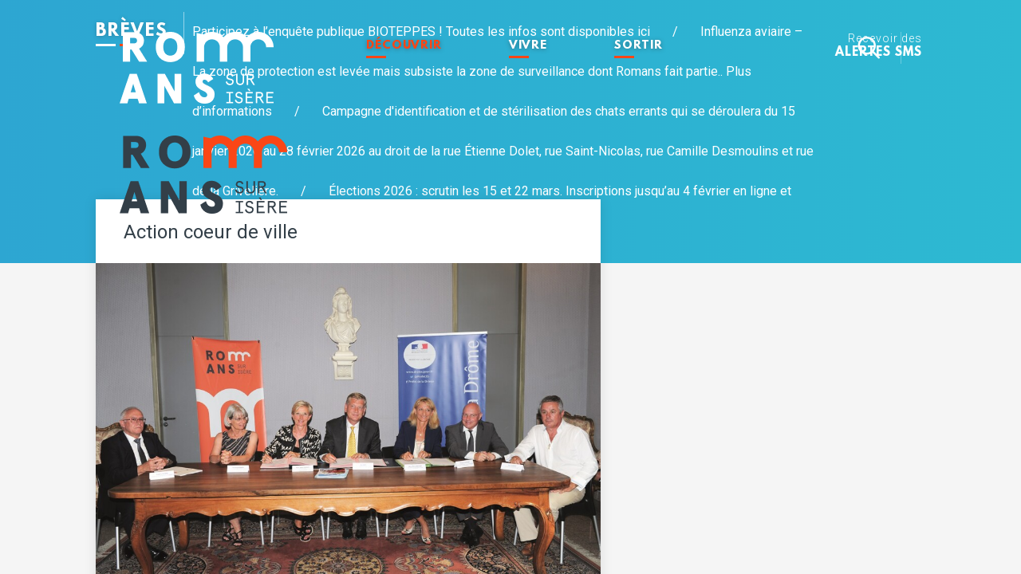

--- FILE ---
content_type: text/html; charset=UTF-8
request_url: https://www.ville-romans.fr/decouvrir/territoire-dynamique/action-coeur-de-ville
body_size: 9668
content:
<!DOCTYPE HTML>
<html lang="fr" xmlns:og="http://ogp.me/ns#">

<head>
	
<title>Action coeur de ville</title>

<meta http-equiv="content-type" content="text/html; charset=UTF-8"/>
<meta name="description" content="La convention-cadre &quot;Action coeur de ville&quot;, signée le 18 septembre 2018, va permettre d'activer de nouveaux leviers et d'amplifier les actions déjà entreprises par la municipalité pour la redynamisation du centre-ville, au travers de sa stratégie d'attractivité. "/>
<script type="text/javascript">
    var CCM_DISPATCHER_FILENAME = "/index.php";
    var CCM_CID = "5167";
    var CCM_EDIT_MODE = false;
    var CCM_ARRANGE_MODE = false;
    var CCM_IMAGE_PATH = "/concrete/images";
    var CCM_TOOLS_PATH = "/index.php/tools/required";
    var CCM_APPLICATION_URL = "https://www.ville-romans.fr";
    var CCM_REL = "";
</script>

<link href="/concrete/css/jquery-ui.css?ccm_nocache=c2f810f838c393a212b03734e81cad1b159e6ccc" rel="stylesheet" type="text/css" media="all">
<link href="/application/themes/romans/css/plugins/jquery.mCustomScrollbar.css?ccm_nocache=c2f810f838c393a212b03734e81cad1b159e6ccc" rel="stylesheet" type="text/css" media="all">
<link href="/concrete/css/dropzone.css?ccm_nocache=c2f810f838c393a212b03734e81cad1b159e6ccc" rel="stylesheet" type="text/css" media="all">
<link href="/application/themes/romans/css/plugins/owl.carousel.css?ccm_nocache=c2f810f838c393a212b03734e81cad1b159e6ccc" rel="stylesheet" type="text/css" media="all">
<link href="/application/themes/romans/css/plugins/slick.css?ccm_nocache=c2f810f838c393a212b03734e81cad1b159e6ccc" rel="stylesheet" type="text/css" media="all">
<link href="/application/themes/romans/css/plugins/datepicker.css?ccm_nocache=c2f810f838c393a212b03734e81cad1b159e6ccc" rel="stylesheet" type="text/css" media="all">
<script type="text/javascript" src="/concrete/js/jquery.js?ccm_nocache=c2f810f838c393a212b03734e81cad1b159e6ccc"></script>
<link href="/concrete/css/jquery-magnific-popup.css?ccm_nocache=c2f810f838c393a212b03734e81cad1b159e6ccc" rel="stylesheet" type="text/css" media="all">
<link href="/concrete/css/responsive-slides.css?ccm_nocache=c2f810f838c393a212b03734e81cad1b159e6ccc" rel="stylesheet" type="text/css" media="all">
<link href="/application/themes/romans/css/main.css?ccm_nocache=c2f810f838c393a212b03734e81cad1b159e6ccc" rel="stylesheet" type="text/css" media="all">
<link href="/application/themes/romans/css/modules/accueil.css?ccm_nocache=c2f810f838c393a212b03734e81cad1b159e6ccc" rel="stylesheet" type="text/css" media="all">
<link href="/application/themes/romans/css/modules/univers.css?ccm_nocache=c2f810f838c393a212b03734e81cad1b159e6ccc" rel="stylesheet" type="text/css" media="all">
<link href="/application/themes/romans/css/modules/faq.css?ccm_nocache=c2f810f838c393a212b03734e81cad1b159e6ccc" rel="stylesheet" type="text/css" media="all">
<link href="/application/blocks/tematik_fiche/view.css?ccm_nocache=c2f810f838c393a212b03734e81cad1b159e6ccc" rel="stylesheet" type="text/css" media="all">
<link href="/application/themes/romans/css/modules/conversations.css?ccm_nocache=c2f810f838c393a212b03734e81cad1b159e6ccc" rel="stylesheet" type="text/css" media="all">
<link href="/application/themes/romans/css/modules/sondage.css?ccm_nocache=c2f810f838c393a212b03734e81cad1b159e6ccc" rel="stylesheet" type="text/css" media="all">
<link href="/application/themes/romans/css/modules/plandusite.css?ccm_nocache=c2f810f838c393a212b03734e81cad1b159e6ccc" rel="stylesheet" type="text/css" media="all">
<link href="/application/themes/romans/css/plugins/font-awesome.css?ccm_nocache=c2f810f838c393a212b03734e81cad1b159e6ccc" rel="stylesheet" type="text/css" media="all">
<link href="/application/themes/romans/css/plugins/icomoon.css?ccm_nocache=c2f810f838c393a212b03734e81cad1b159e6ccc" rel="stylesheet" type="text/css" media="all">
<link href="/application/themes/romans/css/fontface.css?ccm_nocache=c2f810f838c393a212b03734e81cad1b159e6ccc" rel="stylesheet" type="text/css" media="all">
<link href="/application/themes/romans/css/plugins/tarteaucitron/tarteaucitron.css?ccm_nocache=c2f810f838c393a212b03734e81cad1b159e6ccc" rel="stylesheet" type="text/css" media="all">
<link href="https://cdn.jsdelivr.net/gh/fancyapps/fancybox@3.5.7/dist/jquery.fancybox.min.css" rel="stylesheet" type="text/css" media="all">
<link href="/application/themes/romans/scripts/jquery-social-stream/css/dcsns_wall_custom.css?ccm_nocache=c2f810f838c393a212b03734e81cad1b159e6ccc" rel="stylesheet" type="text/css" media="all">
<link href="/concrete/css/conversations.css?ccm_nocache=c2f810f838c393a212b03734e81cad1b159e6ccc" rel="stylesheet" type="text/css" media="all">
<link href="/concrete/css/frontend/errors.css?ccm_nocache=c2f810f838c393a212b03734e81cad1b159e6ccc" rel="stylesheet" type="text/css" media="all">
<link href="/concrete/css/font-awesome.css?ccm_nocache=c2f810f838c393a212b03734e81cad1b159e6ccc" rel="stylesheet" type="text/css" media="all">
<link href="/concrete/css/app.css?ccm_nocache=c2f810f838c393a212b03734e81cad1b159e6ccc" rel="stylesheet" type="text/css" media="all">
<link href="/packages/tematik_annuaire/css/leaflet/leaflet.css?ccm_nocache=e8dc057d3346e56aed7cf252185dbe1fa6454411" rel="stylesheet" type="text/css" media="all">
<link href="/packages/tematik_annuaire/css/leaflet/MarkerCluster.css?ccm_nocache=e8dc057d3346e56aed7cf252185dbe1fa6454411" rel="stylesheet" type="text/css" media="all">
<link href="/packages/tematik_annuaire/css/leaflet/MarkerCluster.Default.css?ccm_nocache=e8dc057d3346e56aed7cf252185dbe1fa6454411" rel="stylesheet" type="text/css" media="all">
<link href="/application/blocks/accordeon/view.css?ccm_nocache=c2f810f838c393a212b03734e81cad1b159e6ccc" rel="stylesheet" type="text/css" media="all">
<link href="/concrete/blocks/youtube/view.css?ccm_nocache=c2f810f838c393a212b03734e81cad1b159e6ccc" rel="stylesheet" type="text/css" media="all">


<!-- Facebook Instant Articles  -->
<meta property="fb:pages" content="180466571989504" />
<!-- End Facebook Instant Articles -->

<!-- Facebook Pixel Code -->
<script>
!function(f,b,e,v,n,t,s){if(f.fbq)return;n=f.fbq=function(){n.callMethod?
n.callMethod.apply(n,arguments):n.queue.push(arguments)};if(!f._fbq)f._fbq=n;
n.push=n;n.loaded=!0;n.version='2.0';n.queue=[];t=b.createElement(e);t.async=!0;
t.src=v;s=b.getElementsByTagName(e)[0];s.parentNode.insertBefore(t,s)}(window,
document,'script','https://connect.facebook.net/en_US/fbevents.js');
fbq('init', '203785843423340'); // Insert your pixel ID here.
fbq('track', 'PageView');
fbq('track', 'ViewContent');
fbq('track', 'CompleteRegistration');


</script>
<noscript><img height="1" width="1" style="display:none"
src="https://www.facebook.com/tr?id=203785843423340&ev=PageView&noscript=1"
/></noscript>
<!-- DO NOT MODIFY -->
<!-- End Facebook Pixel Code -->

<!-- HOTJAR -->
<!-- Hotjar Tracking Code for http://www.ville-romans.fr/ -->
<script>
    (function(h,o,t,j,a,r){
        h.hj=h.hj||function(){(h.hj.q=h.hj.q||[]).push(arguments)};
        h._hjSettings={hjid:1258063,hjsv:6};
        a=o.getElementsByTagName('head')[0];
        r=o.createElement('script');r.async=1;
        r.src=t+h._hjSettings.hjid+j+h._hjSettings.hjsv;
        a.appendChild(r);
    })(window,document,'https://static.hotjar.com/c/hotjar-','.js?sv=');
</script>
<!-- HOTJAR -->
<!-- Matomo -->
<script>
  var _paq = window._paq = window._paq || [];
  /* tracker methods like "setCustomDimension" should be called before "trackPageView" */
  _paq.push(['trackPageView']);
  _paq.push(['enableLinkTracking']);
  (function() {
    var u="//stats.6tematik.fr/";
    _paq.push(['setTrackerUrl', u+'matomo.php']);
    _paq.push(['setSiteId', '53']);
    var d=document, g=d.createElement('script'), s=d.getElementsByTagName('script')[0];
    g.async=true; g.src=u+'matomo.js'; s.parentNode.insertBefore(g,s);
  })();
</script>
<!-- End Matomo Code -->	<meta name="viewport" content="width=device-width, user-scalable=no, initial-scale=1.0, minimum-scale=1.0, maximum-scale=1.0">
	<meta name="format-detection" content="telephone=no" />
	<!-- favicon -->
	<link rel="apple-touch-icon" sizes="180x180" href="/application/themes/romans/favicons/apple-touch-icon.png">
<link rel="icon" type="image/png" href="/application/themes/romans/favicons/favicon-32x32.png" sizes="32x32">
<link rel="icon" type="image/png" href="/application/themes/romans/favicons/favicon-16x16.png" sizes="16x16">
<link rel="manifest" href="/application/themes/romans/favicons/manifest.json">
<link rel="shortcut icon" href="/application/themes/romans/favicons/favicon.ico">
<meta name="msapplication-config" content="/application/themes/romans/favicons/browserconfig.xml">
<meta name="theme-color" content="#fa4616">



	<!-- stylesheet -->
	<link href="https://fonts.googleapis.com/css?family=Roboto:400,100,300,500,700,300italic,100italic,400italic,500italic,700italic,900,900italic" rel="stylesheet" type="text/css" media="all">
<link href="https://fonts.googleapis.com/icon?family=Material+Icons" rel="stylesheet" media="all">
<style type="text/css" media="screen">.ccm-conversation-add-reply{display: none;}</style>

<!-- PRINT -->
<link href="/application/themes/romans/css/print/print.css?1" rel="stylesheet" media="print">
<link href="/application/themes/romans/css/print/modules/univers.css?1" rel="stylesheet" media="print">
<link href="/application/themes/romans/css/print/modules/actualites.css?1" rel="stylesheet" media="print">
<link href="/application/themes/romans/css/print/modules/agenda.css?1" rel="stylesheet" media="print">
<link href="/application/themes/romans/css/print/modules/annuaire.css?1" rel="stylesheet" media="print">
<link href="/application/themes/romans/css/print/modules/faq.css?1" rel="stylesheet" media="print">
	<!-- scripts -->
	<!--[if lt IE 9]>
	<script src="//html5shim.googlecode.com/svn/trunk/html5.js"></script>
<![endif]-->
	<script type="text/javascript" src="/application/themes/romans/scripts/chat.js"></script>
<script type="text/javascript" src="/application/themes/romans/scripts/date_picker/picker.js"></script>
<script type="text/javascript" src="/application/themes/romans/scripts/date_picker/picker.date.js"></script>
<script src="/application/themes/romans/scripts/instantsearch-1.12.1.js"></script>
<script type="text/javascript" src="/concrete/js/conversations.js"></script>

<!-- <script type="text/javascript" src="/ccm/assets/localization/conversations/js"></script> -->
<script src="https://maps.googleapis.com/maps/api/js?key=AIzaSyBzxFzyqaLUKc7PjS1RbV-huwa1DecxyuQ"></script>

<!--[if lte IE 8]>
	<script type="text/javascript" src="scripts/ie8.js"></script>
<![endif]--></head>
<body data-theme="theme-">
	<!-- gg tag manager -->
	<noscript><iframe src="https://www.googletagmanager.com/ns.html?id=GTM-KW53PS" height="0" width="0" style="display:none;visibility:hidden"></iframe></noscript>
	<!-- fin gg tag manager -->

	<div class="ccm-page page-type-page page-template-panel">
		<div class="global theme-">

			<!-- ENTETE -->
			

	<section class="breve">
		<div class="centrage">
			<div class="breve-interne grid--oneline--md-wrap">
				<div class="breve-titre col-md3-sm4-nr5">
					<span class="titre5 trait-blanc"> brèves</span>
				</div>
				<div class="breve-marquee col-md9-sm12">
					<div class="breve-content">
													<span>
																	<a href="https://www.ville-romans.fr/annexes/enquetes-publiques">Participez à l’enquête publique BIOTEPPES ! Toutes les infos sont disponibles ici</a>
															</span>
															<span> &nbsp; &nbsp; &nbsp; / &nbsp; &nbsp; &nbsp;</span>
																				<span>
																	<a href="https://www.ville-romans.fr/vivre/environnement">Influenza aviaire – La zone de protection est levée mais subsiste la zone de surveillance dont Romans fait partie.. Plus d’informations</a>
															</span>
															<span> &nbsp; &nbsp; &nbsp; / &nbsp; &nbsp; &nbsp;</span>
																				<span>
																	Campagne d'identification et de stérilisation des chats errants qui se déroulera du 15 janvier 2026 au 28 février 2026 au droit de la rue Étienne Dolet, rue Saint-Nicolas, rue Camille Desmoulins et rue de la Grivelière.															</span>
															<span> &nbsp; &nbsp; &nbsp; / &nbsp; &nbsp; &nbsp;</span>
																				<span>
																	<a href="https://www.ville-romans.fr/vivre/demarches/demarches/elections">Élections 2026 : scrutin les 15 et 22 mars. Inscriptions jusqu’au 4 février en ligne et jusqu’au 6 février au guichet.</a>
															</span>
																		</div>
				</div>
				<div class="breve-tel col-md12">
					<a class="bt-group color-blanc ajaxpanel" href="/sms">
						<span class="bt-text">
							<small>Recevoir des</small>
							alertes sms
						</span>
					</a>
				</div>
			</div>
		</div>
	</section>
<header class="header">
	<div class="header-interne">
		<div class="centrage clearAfter">

			<div class="header-gauche">
				<a href="/" class="header-logo">
					<img src="/application/themes/romans/img/logo-head.png" alt="logo" class="logo-screen">
					<img src="/application/themes/romans/img/logo-couleur.png" alt="logo" class="logo-couleur">
					<img src="/application/themes/romans/img/logo-head-neg.png" alt="logo" class="logo-print">
				</a>
				<button class="menu-trigger">
	<i class="menu-trigger-icon">
		<span class="menu-trigger-bar"></span>
		<span class="menu-trigger-bar"></span>
		<span class="menu-trigger-bar"></span>
	</i>
</button>

<div class="menu">
	<!-- Retour à la home-->
	<a href="/" class="menu-logo"><img src="/application/themes/romans/img/logo-head.png" alt="logo"></a>
	<!-- Zone Globale de retour --> 
	

    
    <ul class="nav">
        
            <li class="theme- active">

                <a href="https://www.ville-romans.fr/decouvrir" >
                                        Découvrir                    <span class="navdown"></span>
                </a>

                <ul><li><a href="https://www.ville-romans.fr/decouvrir/visiter-romans" class="theme- ">Visiter Romans</a></li><li><a href="https://www.ville-romans.fr/decouvrir/le-patrimoine-romanais" class="theme- ">Le patrimoine romanais</a></li><li><a href="https://www.ville-romans.fr/decouvrir/archives-resistance" class="theme- ">Mais aussi ...</a></li><li><a href="https://www.ville-romans.fr/decouvrir/territoire-dynamique" class="theme- ">Territoire dynamique</a></li><li><a href="https://www.ville-romans.fr/decouvrir/parcs-et-jardins" class="theme- ">Parcs et jardins</a></li><li><a href="https://www.ville-romans.fr/decouvrir/le-musee-de-la-chaussure" class="theme- ">Le musée de la chaussure</a></li><li><a href="https://www.ville-romans.fr/decouvrir/metiers-dart" class="theme- ">Métiers d'art</a></li><li><a href="https://www.ville-romans.fr/decouvrir/annuaire-des-artisants" class="theme- ">Annuaire des artisans</a></li><li><a href="https://www.ville-romans.fr/decouvrir/sentiers-pedestres" class="theme- ajaxpanel">Sentiers pédestres</a></li><li><a href="https://www.ville-romans.fr/decouvrir/le-top-5-des-incontournables-a-romans" class="theme- ajaxpanel">Le top 5 des incontournables à Romans</a></li></ul>            </li>
        
            <li class="theme-">

                <a href="https://www.ville-romans.fr/vivre" >
                                        Vivre                    <span class="navdown"></span>
                </a>

                <ul><li><a href="https://www.ville-romans.fr/vivre/romans-pratique" class="theme- ">Romans pratique</a></li><li><a href="https://www.ville-romans.fr/vivre/demarches" class="theme- ">Démarches</a></li><li><a href="https://www.ville-romans.fr/vivre/mairie" class="theme- ">Mairie</a></li><li><a href="https://www.ville-romans.fr/vivre/associations" class="theme- ">Associations</a></li><li><a href="https://www.ville-romans.fr/vivre/education" class="theme- ">Éducation</a></li><li><a href="https://www.ville-romans.fr/vivre/jeunesse" class="theme- ">Jeunesse</a></li><li><a href="https://www.ville-romans.fr/vivre/social" class="theme- ">Social & santé</a></li><li><a href="https://www.ville-romans.fr/vivre/seniors" class="theme- ">Séniors</a></li><li><a href="https://www.ville-romans.fr/vivre/securite" class="theme- ">Sécurité</a></li><li><a href="https://www.ville-romans.fr/vivre/urbanisme" class="theme- ">Urbanisme</a></li><li><a href="https://www.ville-romans.fr/vivre/commerce" class="theme- ">Commerce</a></li><li><a href="https://www.ville-romans.fr/vivre/environnement" class="theme- ">Environnement</a></li><li><a href="https://www.ville-romans.fr/vivre/sobriete-energetique" class="theme- ajaxpanel">Sobriété énergétique</a></li></ul>            </li>
        
            <li class="theme-">

                <a href="https://www.ville-romans.fr/sortir" >
                                        Sortir                    <span class="navdown"></span>
                </a>

                <ul><li><a href="https://www.ville-romans.fr/sortir/romans-scenes" class="theme- ">Romans Scènes</a></li><li><a href="https://www.ville-romans.fr/sortir/loisirs" class="theme- ">Loisirs</a></li><li><a href="https://www.ville-romans.fr/sortir/sports" class="theme- ">Sports</a></li><li><a href="https://www.ville-romans.fr/sortir/fete-de-la-pogne-et-de-la-raviole-2025" class="theme- ajaxpanel">Fête de la pogne et de la raviole 2025</a></li><li><a href="https://www.ville-romans.fr/sortir/les-jeudis-terrasses-le-rendez-vous-hebdomadaire-ne-pas-manquer-romans" class="theme- ajaxpanel">Les jeudis terrasses : le rendez-vous hebdomadaire à ne pas manquer à Romans !</a></li><li><a href="https://www.ville-romans.fr/sortir/la-braderie-vintage-romans-du-17-au-19-octobre" class="theme- ajaxpanel">La Braderie Vintage à Romans du 17 au 19 octobre</a></li></ul>            </li>
            </ul>

</div>			</div> <!-- /header-gauche -->

			<div class="header-droite">

				<div class="header-recherche">
					<a class="header-recherche-trigger color-theme-hover" href=""><i class="icon-search2"></i></a>
				</div>
							</div> <!-- /header-droite -->

		</div> <!-- /centrage -->
	</div> <!-- /header-interne -->


	<div class="searchLayer">
		<button class="searchLayer-close bto--theme"><i class="icon-close"></i></button>

		<div class="searchLayer-interne">
			<div class="searchLayer-recherche">
				<form action="https://www.ville-romans.fr/resultats" name="recherche" method="post">
					<input type="text" id="searchLayer-recherche" name="recherche" placeholder="Rechercher" data-algoliaid="4HLNB65MS4" data-algoliasearch="2a9bb68c345ca38c02f10f566d4460af">
					<button type="submit"><i class="icon-search"></i></button>
				</form>
				<div class="algolia-results-container">
					<div id="searchLayer-resultats" class="resultats"></div>
					<a href="javascript:window.recherche.submit();" id="resultats-layer" class="btn--small--orange btnTousLesResultats">Voir tous les résultats</a>
				</div>
			</div>
		</div>
	</div> <!-- /searchLayer -->

</header>
			<!-- ARIANE -->
			<div class="ariane-wrap">
				

    <ul class="ariane"><li><a href="https://www.ville-romans.fr/" target="_self">Accueil</a></li><li><a href="https://www.ville-romans.fr/decouvrir" target="_self">D&eacute;couvrir</a></li><li><a href="https://www.ville-romans.fr/decouvrir/territoire-dynamique" target="_self">Territoire dynamique</a></li><li class="active">Action coeur de ville</li></ul>
			</div>

			<section class="univers">
				<div class="centrage">
					<div class="grid--biggutters">
						<div class="univers-actus colContenu--decale col-8 crawl" id="panelcontent">
							<div class="card--imageFull--noActions" data-titre-indicateur="Action coeur de ville">
								<header class="card-header border-theme">
									<h1 class="titre3">Action coeur de ville</h1>
								</header>
																	<aside class="card-image">
										<figure>
											<img src="/application/files/thumbnails/details_page/2315/3915/5215/Signature_Coeur_de_ville.jpg" alt="Action coeur de ville">
										</figure>
									</aside>
																<article class="card-content">
																		<div class="chapo">
										<p>La convention-cadre "Action coeur de ville", signée le 18 septembre 2018, va permettre d'activer de nouveaux leviers et d'amplifier les actions déjà entreprises par la municipalité pour la redynamisation du centre-ville, au travers de sa stratégie d'attractivité. </p>
									</div>
									<div data-titre-indicateur="">

    <div class="faq">
	<h3 class="faq_titre titre4 color-sombre border-theme">13 actions identifiées</h3>            <ul>
            				<li><a href="#224451"></a></li>
                				<li><a href="#224452"></a></li>
                				<li><a href="#224453"></a></li>
                				<li><a href="#224454"></a></li>
                				<li><a href="#224455"></a></li>
                				<li><a href="#224456"></a></li>
                				<li><a href="#224457"></a></li>
                				<li><a href="#224458"></a></li>
                				<li><a href="#224459"></a></li>
                				<li><a href="#2244510"></a></li>
                				<li><a href="#2244511"></a></li>
                				<li><a href="#2244512"></a></li>
                				<li><a href="#2244513"></a></li>
                        </ul>
        <div class="faq_accordeon">
            			
									<div class="faq_item">
						<a href="" class="faq_question">
							<h3 class="titre5">Création d'une digitale académie</h3>
						</a>
						<div class="faq_reponse" style="display: none;">
							<p><p style="font-style: normal; font-variant-ligatures: normal; font-variant-caps: normal; font-weight: 400; font-family: Roboto, Arial, sans-serif; font-size: 16px; text-align: start;">La Digitale Académie est un campus connecté qui permet aux jeunes du territoire d'entamer ou de poursuivre des études universitaires à distance.<br></p><p><br></p><iframe width="500" height="315" src="https://www.youtube.com/embed/ExdGBIfT8T8" frameborder="0" allow="accelerometer; autoplay; encrypted-media; gyroscope; picture-in-picture" allowfullscreen="" style="font-size: 16px; text-align: initial;"></iframe><p><span></span>Si vous ne pouvez pas aller à l'université, l'université vient à vous !</p><p>Grâce au numérique, suivez une formation d'études supérieures à distance avec les universités connectées parmi plus de 3000 cursus de formations (BTS, licence, DUT, Master...) dans différents domaines.
</p><p>Un lieu à Romans qui proposera dès la rentrée scolaire 2019-2020, des salles de cours entièrement connectées, des ordinateurs personnels, une salle d'études et des espaces de rencontres... avec de l'accompagnement personnalisé par des coachs.<br>
</p><ul><li><a href="https://www.ville-romans.fr/actualites/un-campus-connecte-romans-des-septembre">Plus d'infos</a> sur les modalités d'inscription</li><li>Télécharger le <a href="https://www.ville-romans.fr/application/files/3615/5740/9095/Digitale_Academie_dossier_inscription_formulaire_2019.pdf">formulaire d'inscription</a> à envoyer à digitale@accessromans.com</li></ul><p>Projet initié dans le cadre d'un travail avec l’association Accés et la Fondation Break Poverty.</p><p><a href="https://www.ville-romans.fr/vivre/education/digitale-academie" target="_blank">Page Digitale Academie</a></p></p>
						</div>
					</div>
							
                			
									<div class="faq_item">
						<a href="" class="faq_question">
							<h3 class="titre5">Laboratoire de fabrication numérique</h3>
						</a>
						<div class="faq_reponse" style="display: none;">
							<p><p>Implantation d’un laboratoire de fabrication numérique / tiers-lieu en centre historique.</p><p class="MsoNormal" style="margin-top:6.0pt;margin-right:0cm;margin-bottom:6.0pt;
margin-left:0cm;text-align:justify"><o:p></o:p></p></p>
						</div>
					</div>
							
                			
									<div class="faq_item">
						<a href="" class="faq_question">
							<h3 class="titre5">Médiathèque 3.0</h3>
						</a>
						<div class="faq_reponse" style="display: none;">
							<p><p>Création d’une médiathèque 3.0 en centre-ville.</p></p>
						</div>
					</div>
							
                			
									<div class="faq_item">
						<a href="" class="faq_question">
							<h3 class="titre5">Logements sur le site de l'ex-gendarmerie</h3>
						</a>
						<div class="faq_reponse" style="display: none;">
							<p><p>Réalisation d’un programme exemplaire de logements au cœur du centre historique dans le tènement de l’ancienne gendarmerie.</p></p>
						</div>
					</div>
							
                			
									<div class="faq_item">
						<a href="" class="faq_question">
							<h3 class="titre5">Requalification du bâtiment Fanal</h3>
						</a>
						<div class="faq_reponse" style="display: none;">
							<p><p>Requalification du bâtiment Fanal autour d’un projet d’hôtellerie .</p></p>
						</div>
					</div>
							
                			
									<div class="faq_item">
						<a href="" class="faq_question">
							<h3 class="titre5">Déplacement du pôle santé mutualiste UGRM</h3>
						</a>
						<div class="faq_reponse" style="display: none;">
							<p><p>Plus d'infos à venir.</p></p>
						</div>
					</div>
							
                			
									<div class="faq_item">
						<a href="" class="faq_question">
							<h3 class="titre5">Etude pour la requalification de la place Jean-Jaurès</h3>
						</a>
						<div class="faq_reponse" style="display: none;">
							<p><p>Plus d'infos à venir.</p></p>
						</div>
					</div>
							
                			
									<div class="faq_item">
						<a href="" class="faq_question">
							<h3 class="titre5">Etude pour la redynamisation de l'Espace Visitation</h3>
						</a>
						<div class="faq_reponse" style="display: none;">
							<p><p>Etude de programmation pour la redynamisation de l’espace Visitation. L'Espace Visitation se situe dans l'enceinte du musée international de la chaussure.</p></p>
						</div>
					</div>
							
                			
									<div class="faq_item">
						<a href="" class="faq_question">
							<h3 class="titre5">Etude pour l'installation de halles marchandes </h3>
						</a>
						<div class="faq_reponse" style="display: none;">
							<p><p class="MsoNormal" style="margin-top:6.0pt;margin-right:0cm;margin-bottom:6.0pt;
margin-left:0cm;text-align:justify"><o:p></o:p></p>Etude de faisabilité pour l’installation de<p>halles marchandes en centre-ville.</p></p>
						</div>
					</div>
							
                			
									<div class="faq_item">
						<a href="" class="faq_question">
							<h3 class="titre5">Connexion des secteurs marchands du centre historique</h3>
						</a>
						<div class="faq_reponse" style="display: none;">
							<p><p>Théâtralisation de la petite rue Jacquemart.</p></p>
						</div>
					</div>
							
                			
									<div class="faq_item">
						<a href="" class="faq_question">
							<h3 class="titre5">Remise en service d'un parking de 130 places</h3>
						</a>
						<div class="faq_reponse" style="display: none;">
							<p><p>En centre-ville.</p></p>
						</div>
					</div>
							
                			
									<div class="faq_item">
						<a href="" class="faq_question">
							<h3 class="titre5">Création d'une aire de service pour les camping-cars</h3>
						</a>
						<div class="faq_reponse" style="display: none;">
							<p><p>En centre-ville.</p></p>
						</div>
					</div>
							
                			
									<div class="faq_item">
						<a href="" class="faq_question">
							<h3 class="titre5">Réimplantation de l'école d'art</h3>
						</a>
						<div class="faq_reponse" style="display: none;">
							<p><p>Au coeur du centre historique : un centre d’art </p><p><br></p><p>La Ville a fait l’acquisition, avec l’aide de la Région Auvergne Rhône-Alpes, de locaux situés places Fontaine couverte et Perrot-de-Verdun afin d’y créer, à l’horizon 2022, un Centre d’art, dans lequel sera transférée l’école d’art pour en améliorer la visibilité et générer du flux. Ce nouveau lieu dédié à la culture proposera également des permanences d’artistes et expositions temporaires. Suivez l’avancée du projet dès début 2021.</p><p><a href="https://www.ville-romans.fr/sortir/loisirs/ecole-dart" target="_blank">plus d'infos page de l'école d'art</a></p></p>
						</div>
					</div>
							
                        </div>
    </div>

</div><div data-titre-indicateur="">

    <a href="http://www.cohesion-territoires.gouv.fr/communique-de-presse-programme-action-coeur-de-ville-la-grande-transformation-pour-les-centres-villes-demarre"><img src="https://www.ville-romans.fr/application/files/cache/thumbnails/521b6c8c33935c714d83bba48df89e72.jpg" alt="" width="200" height="132" class="bID-18331"></a>

</div><div data-titre-indicateur="">

    	<div class="blocTexte">
					<p>Une strat&eacute;gie d&#39;attractivit&eacute; a &eacute;galement &eacute;t&eacute; pr&eacute;sent&eacute;e le 23 avril dernier. Et la Ville a d&eacute;j&agrave; mis en place des <a href="https://www.ville-romans.fr/decouvrir/territoire-dynamique/appel-projets" target="_blank">dispositifs incitatifs</a> pour l&#39;implantation de nouvelles activit&eacute;s qui portent d&eacute;j&agrave; leurs fruits.</p>

<p>&nbsp;</p>
		</div>
</div><div data-titre-indicateur="">

        <div id="youtube18493" class="youtubeBlock youtubeBlockResponsive16by9">
        <iframe class="youtube-player"  src="//www.youtube.com/embed/fJe2Yznl4z0?color=red&controls=1&hl=fr&iv_load_policy=1&modestbranding=1&rel=0&showinfo=1" allow="autoplay" allowfullscreen></iframe>
    </div>
    
</div><div data-titre-indicateur="">

    <iframe src="https://www.facebook.com/plugins/video.php?href=https%3A%2F%2Fwww.facebook.com%2Fville.de.romans.sur.isere%2Fvideos%2F611994715892233%2F&show_text=0&width=846" width="846" height="476" style="border:none;overflow:hidden" scrolling="no" frameborder="0" allowTransparency="true" allowFullScreen="true"></iframe>
</div><div data-titre-indicateur="">

        <div id="youtube22309" class="youtubeBlock youtubeBlockResponsive16by9">
        <iframe class="youtube-player"  src="//www.youtube.com/embed/6AZbzgjFQuE?color=red&controls=1&hl=fr&iv_load_policy=1&modestbranding=1&rel=0&showinfo=1" allow="autoplay" allowfullscreen></iframe>
    </div>
    
</div><div data-titre-indicateur="">

    	<div class="blocTexte">
					<p>Les co-signataires de la convention &quot;Action coeur de ville&quot; sont la Ville, l&#39;agglom&eacute;ration Valence Romans Agglo, l&#39;Etat, la Caisse des d&eacute;p&ocirc;ts, l&#39;Anah, Action logement, l&#39;Anru, le D&eacute;partement de la Dr&ocirc;me, Epora, la Chambre de Commerce et d&#39;Industrie et la Chambre de m&eacute;tiers et d&#39;Artisanat.</p>
		</div>
</div><div data-titre-indicateur="">

    <div class="faq">
	            <ul>
            				<li><a href="#180651"></a></li>
                        </ul>
        <div class="faq_accordeon">
            			
									<div class="faq_item">
						<a href="" class="faq_question">
							<h3 class="titre5">contact</h3>
						</a>
						<div class="faq_reponse" style="display: none;">
							<p><p>Direction Attractivité Développement Innovation<br>Mail : <a href="mailto:attractivite@ville-romans26.fr">attractivite@ville-romans26.fr</a></p><p><br></p></p>
						</div>
					</div>
							
                        </div>
    </div>

</div>								</article>
							</div>


							

    	<a class="bt-group" target="_blank" href="https://www.ville-romans.fr/download_file/2768/5167">
		<i class="icon-download"></i>
		<span class="bt-text">
			Communiqué de presse		</span>
	</a>





    
						</div>
						<div class="colWidgets col-4">
													</div>
					</div>
				</div>
			</section>
			<!-- Mise en cache 11:54 -->

	<div class="suivezNous">
		<span class="tag">Romans sur les réseaux</span>
		<a href="https://www.linkedin.com/company/ville-de-romans/" target="_blank">#instaromans</i></a>
		<div class="lien-reseau">
			<a href="https://www.linkedin.com/company/ville-de-romans/" target="_blank"><i class="fa fa-linkedin"></i></a>
			<a href="https://www.facebook.com/ville.de.romans.sur.isere/" target="_blank"><i class="fa fa-facebook"></i></a>
			<a href="https://www.instagram.com/villederomans/" target="_blank"><i class="fa fa-instagram"></i></a>
		</div>
	</div>

	<div id="loading_socialWall" class="chargement">
		<div class="loader"></div>
		<strong>Chargement en cours</strong>
		<span>Merci de patienter</span>
	</div>

	<div class="socialWall">
		<!-- AJAX -->
	</div>

	<footer class="footer">

		<div class="centrage">
			<div class="grid">
				<div class="col">
					<a href="/" class="header-logo">
						<img src="/application/themes/romans/img/logo-head.png" alt="logo" class="logo-screen">
						<img src="/application/themes/romans/img/logo-head-neg.png" alt="logo" class="logo-print">
					</a>
					<p class="color-blanc marginTop">
						Place Jules-Nadi CS 41012,<br>
						26102 Romans-sur-Isère Cedex<br>
					</p>
					<span class="footer-coord">04 75 05 51 51</span>
					<span class="footer-coord">04 75 02 73 71</span>
					<span class="footer-coord"><a href="/contact"> Contact</a></span>
				</div>
				<div class="col">
					<img src="/application/themes/romans/img/footer-carte.png" alt="Localisation Romans-sur-isère" class="footer-carte">
				</div>
				<div class="footer-nav col">
					

    
    <ul class="nav">
                    
            <li class="nav-first">

                <a class="" href="https://www.ville-romans.fr/vivre/mairie/marches-publics" target="_blank">
                                        Marché publics                </a>
            </li>
                    
            <li class="">

                <a class="" href="https://www.ville-romans.fr/annexes/espace-presse" >
                                        Espace presse                </a>
            </li>
                    
            <li class="">

                <a class="" href="https://www.ville-romans.fr/annexes/enquetes-publiques" >
                                        Enquêtes publiques                </a>
            </li>
                    
            <li class="">

                <a class="" href="https://www.ville-romans.fr/annexes/expression-politique" >
                                        Expression politique                </a>
            </li>
                    
            <li class="">

                <a class="" href="https://www.ville-romans.fr/espace-documents?show=romansmag" >
                                        Romans mag                </a>
            </li>
                    
            <li class="">

                <a class="" href="https://www.ville-romans.fr/vivre/mairie/emploi" >
                                        Recrutements                </a>
            </li>
            </ul>

				</div>

				<div class="footer-nav col">
					

    
    <ul class="nav">
                    
            <li class="nav-first">

                <a class="" href="https://www.ville-romans.fr/decouvrir/annuaire-des-artisants" >
                                        Annuaire général                </a>
            </li>
                    
            <li class="">

                <a class="" href="https://www.ville-romans.fr/annexes/plan-du-site" >
                                        Plan du site                </a>
            </li>
                    
            <li class="">

                <a class="" href="https://www.ville-romans.fr/annexes/plans-de-financement" >
                                        Plan de financement                </a>
            </li>
                    
            <li class="">

                <a class="" href="https://www.ville-romans.fr/annexes/renovation" >
                                        Formulaire rénovation facade                </a>
            </li>
            </ul>

				</div>
				<div class="footer-nav col">
					

    
    <ul class="nav">
                    
            <li class="nav-first">

                <a class="" href="https://www.ville-romans.fr/annexes/label-services-publics-plus" >
                                        Label Services Publics +                </a>
            </li>
                    
            <li class="">

                <a class="" href="http://www.archives-ville-romans.fr/" >
                                        Archives municipales                </a>
            </li>
                    
            <li class="">

                <a class="" href="https://www.auvergnerhonealpes.fr/" >
                                        Régions auvergne-Rhône-Alpes                </a>
            </li>
                    
            <li class="">

                <a class="" href="https://www.valenceromansagglo.fr/" >
                                        Valence Romans Agglo                </a>
            </li>
                    
            <li class="">

                <a class="" href="http://www.valence-romans-tourisme.com/fr/" >
                                        Valence Romans Tourisme                </a>
            </li>
            </ul>

				</div>

			</div>
		</div>

		<div class="footer-copyright">
			<div class="centrage">
				<div class="footer-container-col">
					<div class="col">
						<span>
							© Ville de Romans-sur-Isère
						</span>
						

    
    <ul class="nav">
                    
            <li class="nav-first">

                <a class="" href="https://www.ville-romans.fr/annexes/mentions-legales" >
                                        Mentions légales                </a>
            </li>
                    
            <li class="">

                <a class="" href="https://www.ville-romans.fr/annexes/politique-de-confidentialite" >
                                        Politique de confidentialité                </a>
            </li>
                    
            <li class="">

                <a class="" href="https://www.ville-romans.fr/annexes/accessibilite" >
                                        Accessibilité (Non conforme)                </a>
            </li>
            </ul>

						<a class="right color-blanc-t30 color-rose-hover" href="http://www.6tematik.fr/" target="_blank">Made by 6tematik</a>
					</div>
				</div>
			</div>
		</div>
	</footer>

			</div>
	</div>
	<script type="text/javascript" src="/concrete/js/jquery-ui.js?ccm_nocache=c2f810f838c393a212b03734e81cad1b159e6ccc"></script>
<script type="text/javascript" src="/ccm/assets/localization/jquery/ui/js"></script>
<script type="text/javascript" src="/application/themes/romans/scripts/jquery.cookie.js?ccm_nocache=c2f810f838c393a212b03734e81cad1b159e6ccc"></script>
<script type="text/javascript" src="/application/themes/romans/scripts/jquery.slideshow.6tematik.min.js?ccm_nocache=c2f810f838c393a212b03734e81cad1b159e6ccc"></script>
<script type="text/javascript" src="https://cdn.jsdelivr.net/gh/fancyapps/fancybox@3.5.7/dist/jquery.fancybox.min.js"></script>
<script type="text/javascript" src="/application/themes/romans/scripts/jquery.powertip.min.js?ccm_nocache=c2f810f838c393a212b03734e81cad1b159e6ccc"></script>
<script type="text/javascript" src="/application/themes/romans/scripts/jquery.mCustomScrollbar.concat.min.js?ccm_nocache=c2f810f838c393a212b03734e81cad1b159e6ccc"></script>
<script type="text/javascript" src="/application/themes/romans/scripts/jquery.form.min.js?ccm_nocache=c2f810f838c393a212b03734e81cad1b159e6ccc"></script>
<script type="text/javascript" src="/application/themes/romans/scripts/jquery.base64.js?ccm_nocache=c2f810f838c393a212b03734e81cad1b159e6ccc"></script>
<script type="text/javascript" src="/application/themes/romans/scripts/jquery.fracs-0.15.0.min.js?ccm_nocache=c2f810f838c393a212b03734e81cad1b159e6ccc"></script>
<script type="text/javascript" src="/application/themes/romans/scripts/modernizr.js?ccm_nocache=c2f810f838c393a212b03734e81cad1b159e6ccc"></script>
<script type="text/javascript" src="/concrete/js/dropzone.js?ccm_nocache=c2f810f838c393a212b03734e81cad1b159e6ccc"></script>
<script type="text/javascript" src="/ccm/assets/localization/dropzone/js"></script>
<script type="text/javascript" src="/application/themes/romans/scripts/owl.carousel.js?ccm_nocache=c2f810f838c393a212b03734e81cad1b159e6ccc"></script>
<script type="text/javascript" src="/application/themes/romans/scripts/slick.min.js?ccm_nocache=c2f810f838c393a212b03734e81cad1b159e6ccc"></script>
<script type="text/javascript" src="/concrete/js/jquery-magnific-popup.js?ccm_nocache=c2f810f838c393a212b03734e81cad1b159e6ccc"></script>
<script type="text/javascript" src="/concrete/js/lightbox.js?ccm_nocache=c2f810f838c393a212b03734e81cad1b159e6ccc"></script>
<script type="text/javascript" src="/concrete/js/responsive-slides.js?ccm_nocache=c2f810f838c393a212b03734e81cad1b159e6ccc"></script>
<script type="text/javascript" src="/application/themes/romans/scripts/selectivizr-min.js?ccm_nocache=c2f810f838c393a212b03734e81cad1b159e6ccc"></script>
<script type="text/javascript" src="/application/themes/romans/scripts/flexibility.js?ccm_nocache=c2f810f838c393a212b03734e81cad1b159e6ccc"></script>
<script type="text/javascript" src="/application/themes/romans/scripts/effets.js?ccm_nocache=c2f810f838c393a212b03734e81cad1b159e6ccc"></script>
<script type="text/javascript" src="/application/themes/romans/scripts/panel.js?ccm_nocache=c2f810f838c393a212b03734e81cad1b159e6ccc"></script>
<script type="text/javascript" src="/application/themes/romans/scripts/hub.js?ccm_nocache=c2f810f838c393a212b03734e81cad1b159e6ccc"></script>
<script type="text/javascript" src="/application/themes/romans/scripts/faq.js?ccm_nocache=c2f810f838c393a212b03734e81cad1b159e6ccc"></script>
<script type="text/javascript" src="/application/themes/romans/scripts/indicateur-lecture.js?ccm_nocache=c2f810f838c393a212b03734e81cad1b159e6ccc"></script>
<script type="text/javascript" src="/application/themes/romans/scripts/ajaxPanel.js?ccm_nocache=c2f810f838c393a212b03734e81cad1b159e6ccc"></script>
<script type="text/javascript" src="/application/themes/romans/scripts/socialWall.js?ccm_nocache=c2f810f838c393a212b03734e81cad1b159e6ccc"></script>
<script type="text/javascript" src="/application/themes/romans/scripts/jquery-social-stream/js/jquery.social.stream.1.6.js?ccm_nocache=c2f810f838c393a212b03734e81cad1b159e6ccc"></script>
<script type="text/javascript" src="/application/themes/romans/scripts/jquery-social-stream/js/jquery.social.stream.wall.1.7.js?ccm_nocache=c2f810f838c393a212b03734e81cad1b159e6ccc"></script>
<script type="text/javascript" src="/concrete/js/underscore.js?ccm_nocache=c2f810f838c393a212b03734e81cad1b159e6ccc"></script>
<script type="text/javascript" src="/concrete/js/bootstrap/dropdown.js?ccm_nocache=c2f810f838c393a212b03734e81cad1b159e6ccc"></script>
<script type="text/javascript" src="/concrete/js/events.js?ccm_nocache=c2f810f838c393a212b03734e81cad1b159e6ccc"></script>
<script type="text/javascript" src="/concrete/js/asset-loader.js?ccm_nocache=c2f810f838c393a212b03734e81cad1b159e6ccc"></script>
<script type="text/javascript" src="/concrete/js/conversations.js?ccm_nocache=c2f810f838c393a212b03734e81cad1b159e6ccc"></script>
<script type="text/javascript" src="/ccm/assets/localization/conversations/js"></script>
<script type="text/javascript" src="/concrete/js/bootstrap/tooltip.js?ccm_nocache=c2f810f838c393a212b03734e81cad1b159e6ccc"></script>
<script type="text/javascript" src="https://www.ville-romans.fr/formidable/dialog/formidable/topjs/"></script>
<script type="text/javascript" src="/packages/formidable_full/js/plugins/placeholder.min.js?ccm_nocache=fc66dc5bed9ab221a2c2545e8546aea60bb417e4"></script>
<script type="text/javascript" src="/packages/formidable_full/js/plugins/mask.min.js?ccm_nocache=fc66dc5bed9ab221a2c2545e8546aea60bb417e4"></script>
<script type="text/javascript" src="/packages/formidable_full/js/plugins/simplycountable.min.js?ccm_nocache=fc66dc5bed9ab221a2c2545e8546aea60bb417e4"></script>
<script type="text/javascript" src="/packages/formidable_full/js/plugins/timepicker.min.js?ccm_nocache=fc66dc5bed9ab221a2c2545e8546aea60bb417e4"></script>
<script type="text/javascript" src="/packages/formidable_full/js/plugins/dropzone.js?ccm_nocache=fc66dc5bed9ab221a2c2545e8546aea60bb417e4"></script>
<script type="text/javascript" src="/packages/formidable_full/js/formidable.js?ccm_nocache=fc66dc5bed9ab221a2c2545e8546aea60bb417e4"></script>
<script type="text/javascript" src="/packages/tematik_annuaire/js/leaflet/leaflet.js?ccm_nocache=e8dc057d3346e56aed7cf252185dbe1fa6454411"></script>
<script type="text/javascript" src="/packages/tematik_annuaire/js/leaflet/leaflet.markercluster.js?ccm_nocache=e8dc057d3346e56aed7cf252185dbe1fa6454411"></script>
	</body>

</html>

--- FILE ---
content_type: text/html; charset=UTF-8
request_url: https://www.ville-romans.fr/controller/socialWall
body_size: 1530
content:
[{"type":"instagram","time":1769701276,"img":"https:\/\/scontent-bru2-1.cdninstagram.com\/v\/t51.82787-15\/623683131_18557988514017359_4029747091160869232_n.jpg?stp=dst-jpg_e35_tt6&_nc_cat=104&ccb=7-5&_nc_sid=18de74&efg=eyJlZmdfdGFnIjoiRkVFRC5iZXN0X2ltYWdlX3VybGdlbi5DMyJ9&_nc_ohc=iH63jg7nFSwQ7kNvwGRykt-&_nc_oc=Adl4LWOVp0v-AzJ5RqyhaWU_UccgRA4hlfe0rjEiPUQmiUp4nujNXYDw8CDdBMGRTVU&_nc_zt=23&_nc_ht=scontent-bru2-1.cdninstagram.com&edm=AEQ6tj4EAAAA&_nc_gid=w41EW-YhEowNexV-Svzprw&oh=00_Afpn0Z-KdfnD4yAocgQE7i32d_MiyrR6jHh3hTvce0ZkJw&oe=69825128","url":"https:\/\/www.instagram.com\/p\/DUGZacOCgwV\/"},{"type":"instagram","time":1769629052,"img":"https:\/\/scontent-bru2-1.cdninstagram.com\/v\/t39.30808-6\/622167985_1197813985857713_3109543601991913812_n.jpg?stp=dst-jpg_e35_tt6&_nc_cat=110&ccb=7-5&_nc_sid=18de74&efg=eyJlZmdfdGFnIjoiQ0FST1VTRUxfSVRFTS5iZXN0X2ltYWdlX3VybGdlbi5DMyJ9&_nc_ohc=H87NvOke4a0Q7kNvwHLAa3u&_nc_oc=AdmPu0C16QcrxmToBQzw_2QrbLj8F_aXAgRq5UWcNU4Jv4aVn_1Hmyuqf_1KkrDWWhQ&_nc_zt=23&_nc_ht=scontent-bru2-1.cdninstagram.com&edm=AEQ6tj4EAAAA&_nc_gid=NOpS5IWlT3qh3kMiKqWKpQ&oh=00_AfqFt4_iEG2Rckp8sxa4hl5h80xEpbPS_XCaklunEv0kTg&oe=69825CCA","url":"https:\/\/www.instagram.com\/p\/DUEPytgiPzH\/"},{"type":"instagram","time":1769613657,"img":"https:\/\/scontent-bru2-1.cdninstagram.com\/v\/t39.30808-6\/621658673_1197657979206647_7674514447728259184_n.jpg?stp=dst-jpg_e35_tt6&_nc_cat=103&ccb=7-5&_nc_sid=18de74&efg=eyJlZmdfdGFnIjoiQ0FST1VTRUxfSVRFTS5iZXN0X2ltYWdlX3VybGdlbi5DMyJ9&_nc_ohc=KbhA2MB6Jn0Q7kNvwGaNxS5&_nc_oc=Adk7ZHqG_wglEQCpy7Al-3LMHV8VRy-Wj3QjjmelrkZjainmJKKyYcwlG241KrozeYo&_nc_zt=23&_nc_ht=scontent-bru2-1.cdninstagram.com&edm=AEQ6tj4EAAAA&_nc_gid=AzYoXbmdyyA2z6MTOUjINQ&oh=00_AfoxBP9dMaytTwt_Pf_PF4fWjRiKDEi90yz3eLiHsM4VdQ&oe=69824819","url":"https:\/\/www.instagram.com\/p\/DUDybbDiE05\/"},{"type":"instagram","time":1769070955,"img":"https:\/\/scontent-bru2-1.cdninstagram.com\/v\/t51.82787-15\/620771756_18556201453017359_3054900023472047036_n.jpg?stp=dst-jpg_e35_tt6&_nc_cat=106&ccb=7-5&_nc_sid=18de74&efg=eyJlZmdfdGFnIjoiRkVFRC5iZXN0X2ltYWdlX3VybGdlbi5DMyJ9&_nc_ohc=QcoNoHFyG9YQ7kNvwEJI0q_&_nc_oc=AdkmuDuQljOyfO4zRzRhr8m99EBh-HeSUgejjvs4BSg3-59hygaFRPyk1ZEUEh-ZtNE&_nc_zt=23&_nc_ht=scontent-bru2-1.cdninstagram.com&edm=AEQ6tj4EAAAA&_nc_gid=DgmcOG9su2tEvoWteE2mmg&oh=00_AfrMmlA07d1y9t6s1sR1Fyt99hcivt2VzcdMKK-PB_S6sw&oe=6982640C","url":"https:\/\/www.instagram.com\/p\/DTznTlNjQS3\/"},{"type":"instagram","time":1768904849,"img":"https:\/\/scontent-bru2-1.cdninstagram.com\/v\/t51.82787-15\/619847318_18555841234017359_7112064879707181592_n.jpg?stp=dst-jpg_e35_tt6&_nc_cat=104&ccb=7-5&_nc_sid=18de74&efg=eyJlZmdfdGFnIjoiRkVFRC5iZXN0X2ltYWdlX3VybGdlbi5DMyJ9&_nc_ohc=hMT2tPwIgY4Q7kNvwExFJx_&_nc_oc=AdlgEcJ9NnDNCQfGN3Jrz7jGgYjqoGxjS4Qm_HxUs9Wq_nY2ssC9BvONRUOwin5gkqk&_nc_zt=23&_nc_ht=scontent-bru2-1.cdninstagram.com&edm=AEQ6tj4EAAAA&_nc_gid=YX8DW-qZHfQ4_AjrgqxwJg&oh=00_Afq8VoUuYr10C92YD-ubBlE-zateMrQsHt4gKcidBqWliA&oe=69824685","url":"https:\/\/www.instagram.com\/p\/DTuqfB-DSfc\/"},{"type":"instagram","time":1768820981,"img":"https:\/\/scontent-bru2-1.cdninstagram.com\/v\/t51.82787-15\/619507507_18555675673017359_2045818692300581170_n.jpg?stp=dst-jpg_e35_tt6&_nc_cat=101&ccb=7-5&_nc_sid=18de74&efg=eyJlZmdfdGFnIjoiRkVFRC5iZXN0X2ltYWdlX3VybGdlbi5DMiJ9&_nc_ohc=OTAbXwDY-xgQ7kNvwHCPDzu&_nc_oc=Adm7QeGNJMFP8ueVKJFjYVoDJkW8oQ8doTUgOOzDiYrVDN79fkuWQKIbyaz-es53b5w&_nc_zt=23&_nc_ht=scontent-bru2-1.cdninstagram.com&edm=AEQ6tj4EAAAA&_nc_gid=ynY7OS6VPJY9fILQzNOw_g&oh=00_Afr0SEPYRtxxi0czP2zz6d6I2F4tlANp_82MgZOZ7jFFqQ&oe=69827955","url":"https:\/\/www.instagram.com\/p\/DTsKhMvjcNZ\/"},{"type":"instagram","time":1768560271,"img":"https:\/\/scontent-bru2-1.cdninstagram.com\/v\/t39.30808-6\/615490620_1188013633504415_8754507939381890892_n.jpg?stp=dst-jpg_e35_tt6&_nc_cat=104&ccb=7-5&_nc_sid=18de74&efg=eyJlZmdfdGFnIjoiRkVFRC5iZXN0X2ltYWdlX3VybGdlbi5DMyJ9&_nc_ohc=RzJFfC0G6bcQ7kNvwGqN-Cp&_nc_oc=Adk5UuPlRIM4teD-yJr0wVncmB7EFGMAjMT4-ng8VxZddDNdgfB1P0KyZz2W-RS3XUw&_nc_zt=23&_nc_ht=scontent-bru2-1.cdninstagram.com&edm=AEQ6tj4EAAAA&_nc_gid=805HnrduFJfOekAPVtkWzQ&oh=00_Afrh2yGlv0cKc42nwkrAh2ODyywRWdT7Lhg5XowMY55Sgw&oe=698255D4","url":"https:\/\/www.instagram.com\/p\/DTkZQHDiHR6\/"}]

--- FILE ---
content_type: text/css
request_url: https://www.ville-romans.fr/concrete/css/dropzone.css?ccm_nocache=c2f810f838c393a212b03734e81cad1b159e6ccc
body_size: 1068
content:
.clear_float:before,.clear_float:after{display:table;content:" "}.clear_float:after{clear:both}.dropzone,.dropzone *{-webkit-box-sizing:border-box;-moz-box-sizing:border-box;box-sizing:border-box}.dropzone{position:relative;border:1px solid rgba(0,0,0,0.08);background:rgba(0,0,0,0.02);padding:1em;border:1px solid rgba(0,0,0,0.03);min-height:160px;-webkit-border-radius:3px;-moz-border-radius:3px;border-radius:3px;-ms-border-radius:3px;background:rgba(0,0,0,0.03);padding:23px}.dropzone.dz-drag-hover{border-color:green;background:green}.dropzone.dz-clickable{cursor:pointer}.dropzone.dz-drag-hover{border-color:green;background:green}.dropzone.dz-started .dz-message{display:none}.dropzone .dz-message{opacity:1;-ms-filter:none;filter:none}.dropzone .dz-preview{-webkit-box-shadow:1px 1px 4px rgba(0,0,0,0.16);-moz-box-shadow:1px 1px 4px rgba(0,0,0,0.16);box-shadow:1px 1px 4px rgba(0,0,0,0.16);font-size:14px;background:rgba(255,255,255,0.8);position:relative;display:inline-block;margin:14px;vertical-align:top;border:1px solid #acacac;padding:6px 6px 28px 6px}.dropzone .dz-preview.dz-image-preview:hover .dz-details img{display:block;opacity:0.1;filter:alpha(opacity=10);-ms-filter:"progid:DXImageTransform.Microsoft.Alpha(Opacity=10)"}.dropzone .dz-preview .dz-details{width:100px;height:100px;position:relative;background:#ebebeb;padding:5px}.dropzone .dz-preview .dz-details .dz-filename{overflow:hidden;height:100%}.dropzone .dz-preview .dz-details img{position:absolute;top:0;left:0;width:100px;height:100px}.dropzone .dz-preview .dz-details .dz-size{position:absolute;bottom:-28px;left:3px;height:28px;line-height:28px}.dropzone .dz-preview.dz-error .dz-error-mark{display:block;opacity:1;-ms-filter:none;filter:none}.dropzone .dz-preview.dz-error .dz-progress .dz-upload{background:#ee1e2d}.dropzone .dz-preview.success .dz-progress{display:none;display:block;filter:alpha(opacity=0);opacity:0;-webkit-transition:opacity .4s ease-in-out;-o-transition:opacity .4s ease-in-out;transition:opacity .4s ease-in-out}.dropzone .dz-preview.success .dz-success-mark{display:block;filter:alpha(opacity=100);opacity:1}.dropzone .dz-preview:hover .dz-details img{display:none}.dropzone .dz-preview:hover .dz-success-mark,.dropzone .dz-preview:hover .dz-error-mark{display:none}.dropzone .dz-preview .dz-success-mark,.dropzone .dz-preview .dz-error-mark{display:none;position:absolute;width:40px;height:40px;font-size:30px;text-align:center;right:-10px;top:-10px;display:block;filter:alpha(opacity=0);opacity:0;-webkit-transition:opacity .4s ease-in-out;-o-transition:opacity .4s ease-in-out;transition:opacity .4s ease-in-out}.dropzone .dz-preview .dz-success-mark span,.dropzone .dz-preview .dz-error-mark span{display:none}.dropzone .dz-preview .dz-success-mark{color:#8cc657;background-position:-268px -163px}.dropzone .dz-preview .dz-error-mark{color:#ee162d;background-position:-268px -123px}.dropzone .dz-preview .dz-progress{position:absolute;top:100px;left:6px;right:6px;height:6px;background:#d7d7d7}.dropzone .dz-preview .dz-progress .dz-upload{bottom:0;background-color:#8cc657;-webkit-animation:loading 0.4s linear infinite;-moz-animation:loading 0.4s linear infinite;-o-animation:loading 0.4s linear infinite;-ms-animation:loading 0.4s linear infinite;animation:loading 0.4s linear infinite;-webkit-transition:width .3s ease-in-out;-o-transition:width .3s ease-in-out;transition:width .3s ease-in-out;-webkit-border-radius:2px;-moz-border-radius:2px;border-radius:2px;-ms-border-radius:2px;position:absolute;top:0;left:0;width:0%;height:100%}.dropzone .dz-preview .dz-error-message{position:absolute;top:0px;left:0px;background-color:#ee1e2d;padding:8px 10px;color:#ffffff;min-width:100%;max-width:100%;min-height:100%;max-height:100%;display:block;filter:alpha(opacity=0);opacity:0;-webkit-transition:opacity .3s ease-in-out;-o-transition:opacity .3s ease-in-out;transition:opacity .3s ease-in-out}.dropzone .dz-preview:hover.dz-error .dz-error-message{display:block;filter:alpha(opacity=100);opacity:1}.dropzone .dz-default.dz-message{filter:alpha(opacity=100);opacity:1;-webkit-transition:opacity .3s ease-in-out;-o-transition:opacity .3s ease-in-out;transition:opacity .3s ease-in-out;position:absolute;width:428px;height:123px;margin-left:-214px;margin-top:-61.5px;top:50%;left:50%;font-size:24px;text-align:center;color:#999}.dropzone.dz-square .dz-default.dz-message{background-position:0 -123px;width:268px;margin-left:-134px;height:174px;margin-top:-87px}.dropzone.dz-drag-hover .dz-message{filter:alpha(opacity=15);opacity:.15}.dropzone.dz-started .dz-message{display:block;filter:alpha(opacity=0);opacity:0}#dropzone{margin:30px 0;-webkit-box-shadow:0 0 50px rgba(0,0,0,0.13);-moz-box-shadow:0 0 50px rgba(0,0,0,0.13);box-shadow:0 0 50px rgba(0,0,0,0.13);padding:4px;-webkit-border-radius:3px;-moz-border-radius:3px;border-radius:3px;-ms-border-radius:3px}#dropzone .dropzone{-webkit-box-shadow:none;-moz-box-shadow:none;box-shadow:none}

--- FILE ---
content_type: text/css
request_url: https://www.ville-romans.fr/application/themes/romans/css/plugins/datepicker.css?ccm_nocache=c2f810f838c393a212b03734e81cad1b159e6ccc
body_size: 8455
content:
@charset "UTF-8";
.ccm-page {
  /* 1. Colors
   ========================================================================== */
  /* 7. Date Picker
   ========================================================================== */
  /* ==========================================================================
   $BASE-PICKER
   ========================================================================== */
  /**
 * Note: the root picker element should *NOT* be styled more than what's here.
 */
  /**
 * The picker input element.
 */
  /**
 * When the picker is opened, the input element is "activated".
 */
  /**
 * The holder is the only "scrollable" top-level container element.
 */
  /*!
 * Default mobile-first, responsive styling for pickadate.js
 * Demo: http://amsul.github.io/pickadate.js
 */
  /**
 * Note: the root picker element should *NOT* be styled more than what's here.
 */
  /**
 * Make the holder and frame fullscreen.
 */
  /**
 * The holder should overlay the entire screen.
 */
  /**
 * The frame that bounds the box contents of the picker.
 */
  /**
 * The wrapper sets the stage to vertically align the box contents.
 */
  /**
 * The box contains all the picker contents.
 */
  /**
 * When the picker opens...
 */
  /**
 * For `large` screens, transform into an inline picker.
 */
  /* ==========================================================================
   CUSTOM MATERIALIZE STYLES
   ========================================================================== */
  /* ==========================================================================
   $BASE-DATE-PICKER
   ========================================================================== */
  /**
 * The picker box.
 */
  /**
 * The header containing the month and year stuff.
 */
  /**
 * The month and year labels.
 */
  /**
 * The month and year selectors.
 */
  /**
 * The month navigation buttons.
 */
  /**
 * The calendar table of dates
 */
  /**
 * The weekday labels
 */
  /**
 * The days on the calendar
 */
  /**
 * The footer containing the "today", "clear", and "close" buttons.
 */
  /* ==========================================================================
   CUSTOM MATERIALIZE STYLES
   ========================================================================== */
  /* ==========================================================================
   $BASE-TIME-PICKER
   ========================================================================== */
  /**
 * The list of times.
 */
  /**
 * The times on the clock.
 */
  /* Hovered time */
  /* Highlighted and hovered/focused time */
  /* Selected and hovered/focused time */
  /* Disabled time */
  /**
 * The clear button
 */
  /* ==========================================================================
   $DEFAULT-TIME-PICKER
   ========================================================================== */
  /**
 * The frame the bounds the time picker.
 */
  /**
 * The picker box.
 */
  /* .rechercheAgenda {

  .picker{
  -webkit-touch-callout: all; iOS Safari
  -webkit-user-select: all;   Chrome/Safari/Opera
  -khtml-user-select: all;    Konqueror
  -moz-user-select: all;      Firefox
  -ms-user-select: all;       IE/Edge
  user-select: all; 
  position: absolute;
  z-index: 0;
}
} */
}

.ccm-page .materialize-red {
  background-color: #e51c23 !important;
}

.ccm-page .materialize-red-text {
  color: #e51c23 !important;
}

.ccm-page .materialize-red.lighten-5 {
  background-color: #fdeaeb !important;
}

.ccm-page .materialize-red-text.text-lighten-5 {
  color: #fdeaeb !important;
}

.ccm-page .materialize-red.lighten-4 {
  background-color: #f8c1c3 !important;
}

.ccm-page .materialize-red-text.text-lighten-4 {
  color: #f8c1c3 !important;
}

.ccm-page .materialize-red.lighten-3 {
  background-color: #f3989b !important;
}

.ccm-page .materialize-red-text.text-lighten-3 {
  color: #f3989b !important;
}

.ccm-page .materialize-red.lighten-2 {
  background-color: #ee6e73 !important;
}

.ccm-page .materialize-red-text.text-lighten-2 {
  color: #ee6e73 !important;
}

.ccm-page .materialize-red.lighten-1 {
  background-color: #ea454b !important;
}

.ccm-page .materialize-red-text.text-lighten-1 {
  color: #ea454b !important;
}

.ccm-page .materialize-red.darken-1 {
  background-color: #d0181e !important;
}

.ccm-page .materialize-red-text.text-darken-1 {
  color: #d0181e !important;
}

.ccm-page .materialize-red.darken-2 {
  background-color: #b9151b !important;
}

.ccm-page .materialize-red-text.text-darken-2 {
  color: #b9151b !important;
}

.ccm-page .materialize-red.darken-3 {
  background-color: #a21318 !important;
}

.ccm-page .materialize-red-text.text-darken-3 {
  color: #a21318 !important;
}

.ccm-page .materialize-red.darken-4 {
  background-color: #8b1014 !important;
}

.ccm-page .materialize-red-text.text-darken-4 {
  color: #8b1014 !important;
}

.ccm-page .red {
  background-color: #F44336 !important;
}

.ccm-page .red-text {
  color: #F44336 !important;
}

.ccm-page .red.lighten-5 {
  background-color: #FFEBEE !important;
}

.ccm-page .red-text.text-lighten-5 {
  color: #FFEBEE !important;
}

.ccm-page .red.lighten-4 {
  background-color: #FFCDD2 !important;
}

.ccm-page .red-text.text-lighten-4 {
  color: #FFCDD2 !important;
}

.ccm-page .red.lighten-3 {
  background-color: #EF9A9A !important;
}

.ccm-page .red-text.text-lighten-3 {
  color: #EF9A9A !important;
}

.ccm-page .red.lighten-2 {
  background-color: #E57373 !important;
}

.ccm-page .red-text.text-lighten-2 {
  color: #E57373 !important;
}

.ccm-page .red.lighten-1 {
  background-color: #EF5350 !important;
}

.ccm-page .red-text.text-lighten-1 {
  color: #EF5350 !important;
}

.ccm-page .red.darken-1 {
  background-color: #E53935 !important;
}

.ccm-page .red-text.text-darken-1 {
  color: #E53935 !important;
}

.ccm-page .red.darken-2 {
  background-color: #D32F2F !important;
}

.ccm-page .red-text.text-darken-2 {
  color: #D32F2F !important;
}

.ccm-page .red.darken-3 {
  background-color: #C62828 !important;
}

.ccm-page .red-text.text-darken-3 {
  color: #C62828 !important;
}

.ccm-page .red.darken-4 {
  background-color: #B71C1C !important;
}

.ccm-page .red-text.text-darken-4 {
  color: #B71C1C !important;
}

.ccm-page .red.accent-1 {
  background-color: #FF8A80 !important;
}

.ccm-page .red-text.text-accent-1 {
  color: #FF8A80 !important;
}

.ccm-page .red.accent-2 {
  background-color: #FF5252 !important;
}

.ccm-page .red-text.text-accent-2 {
  color: #FF5252 !important;
}

.ccm-page .red.accent-3 {
  background-color: #FF1744 !important;
}

.ccm-page .red-text.text-accent-3 {
  color: #FF1744 !important;
}

.ccm-page .red.accent-4 {
  background-color: #D50000 !important;
}

.ccm-page .red-text.text-accent-4 {
  color: #D50000 !important;
}

.ccm-page .pink {
  background-color: #e91e63 !important;
}

.ccm-page .pink-text {
  color: #e91e63 !important;
}

.ccm-page .pink.lighten-5 {
  background-color: #fce4ec !important;
}

.ccm-page .pink-text.text-lighten-5 {
  color: #fce4ec !important;
}

.ccm-page .pink.lighten-4 {
  background-color: #f8bbd0 !important;
}

.ccm-page .pink-text.text-lighten-4 {
  color: #f8bbd0 !important;
}

.ccm-page .pink.lighten-3 {
  background-color: #f48fb1 !important;
}

.ccm-page .pink-text.text-lighten-3 {
  color: #f48fb1 !important;
}

.ccm-page .pink.lighten-2 {
  background-color: #f06292 !important;
}

.ccm-page .pink-text.text-lighten-2 {
  color: #f06292 !important;
}

.ccm-page .pink.lighten-1 {
  background-color: #ec407a !important;
}

.ccm-page .pink-text.text-lighten-1 {
  color: #ec407a !important;
}

.ccm-page .pink.darken-1 {
  background-color: #d81b60 !important;
}

.ccm-page .pink-text.text-darken-1 {
  color: #d81b60 !important;
}

.ccm-page .pink.darken-2 {
  background-color: #c2185b !important;
}

.ccm-page .pink-text.text-darken-2 {
  color: #c2185b !important;
}

.ccm-page .pink.darken-3 {
  background-color: #ad1457 !important;
}

.ccm-page .pink-text.text-darken-3 {
  color: #ad1457 !important;
}

.ccm-page .pink.darken-4 {
  background-color: #880e4f !important;
}

.ccm-page .pink-text.text-darken-4 {
  color: #880e4f !important;
}

.ccm-page .pink.accent-1 {
  background-color: #ff80ab !important;
}

.ccm-page .pink-text.text-accent-1 {
  color: #ff80ab !important;
}

.ccm-page .pink.accent-2 {
  background-color: #ff4081 !important;
}

.ccm-page .pink-text.text-accent-2 {
  color: #ff4081 !important;
}

.ccm-page .pink.accent-3 {
  background-color: #f50057 !important;
}

.ccm-page .pink-text.text-accent-3 {
  color: #f50057 !important;
}

.ccm-page .pink.accent-4 {
  background-color: #c51162 !important;
}

.ccm-page .pink-text.text-accent-4 {
  color: #c51162 !important;
}

.ccm-page .purple {
  background-color: #9c27b0 !important;
}

.ccm-page .purple-text {
  color: #9c27b0 !important;
}

.ccm-page .purple.lighten-5 {
  background-color: #f3e5f5 !important;
}

.ccm-page .purple-text.text-lighten-5 {
  color: #f3e5f5 !important;
}

.ccm-page .purple.lighten-4 {
  background-color: #e1bee7 !important;
}

.ccm-page .purple-text.text-lighten-4 {
  color: #e1bee7 !important;
}

.ccm-page .purple.lighten-3 {
  background-color: #ce93d8 !important;
}

.ccm-page .purple-text.text-lighten-3 {
  color: #ce93d8 !important;
}

.ccm-page .purple.lighten-2 {
  background-color: #ba68c8 !important;
}

.ccm-page .purple-text.text-lighten-2 {
  color: #ba68c8 !important;
}

.ccm-page .purple.lighten-1 {
  background-color: #ab47bc !important;
}

.ccm-page .purple-text.text-lighten-1 {
  color: #ab47bc !important;
}

.ccm-page .purple.darken-1 {
  background-color: #8e24aa !important;
}

.ccm-page .purple-text.text-darken-1 {
  color: #8e24aa !important;
}

.ccm-page .purple.darken-2 {
  background-color: #7b1fa2 !important;
}

.ccm-page .purple-text.text-darken-2 {
  color: #7b1fa2 !important;
}

.ccm-page .purple.darken-3 {
  background-color: #6a1b9a !important;
}

.ccm-page .purple-text.text-darken-3 {
  color: #6a1b9a !important;
}

.ccm-page .purple.darken-4 {
  background-color: #4a148c !important;
}

.ccm-page .purple-text.text-darken-4 {
  color: #4a148c !important;
}

.ccm-page .purple.accent-1 {
  background-color: #ea80fc !important;
}

.ccm-page .purple-text.text-accent-1 {
  color: #ea80fc !important;
}

.ccm-page .purple.accent-2 {
  background-color: #e040fb !important;
}

.ccm-page .purple-text.text-accent-2 {
  color: #e040fb !important;
}

.ccm-page .purple.accent-3 {
  background-color: #d500f9 !important;
}

.ccm-page .purple-text.text-accent-3 {
  color: #d500f9 !important;
}

.ccm-page .purple.accent-4 {
  background-color: #aa00ff !important;
}

.ccm-page .purple-text.text-accent-4 {
  color: #aa00ff !important;
}

.ccm-page .deep-purple {
  background-color: #673ab7 !important;
}

.ccm-page .deep-purple-text {
  color: #673ab7 !important;
}

.ccm-page .deep-purple.lighten-5 {
  background-color: #ede7f6 !important;
}

.ccm-page .deep-purple-text.text-lighten-5 {
  color: #ede7f6 !important;
}

.ccm-page .deep-purple.lighten-4 {
  background-color: #d1c4e9 !important;
}

.ccm-page .deep-purple-text.text-lighten-4 {
  color: #d1c4e9 !important;
}

.ccm-page .deep-purple.lighten-3 {
  background-color: #b39ddb !important;
}

.ccm-page .deep-purple-text.text-lighten-3 {
  color: #b39ddb !important;
}

.ccm-page .deep-purple.lighten-2 {
  background-color: #9575cd !important;
}

.ccm-page .deep-purple-text.text-lighten-2 {
  color: #9575cd !important;
}

.ccm-page .deep-purple.lighten-1 {
  background-color: #7e57c2 !important;
}

.ccm-page .deep-purple-text.text-lighten-1 {
  color: #7e57c2 !important;
}

.ccm-page .deep-purple.darken-1 {
  background-color: #5e35b1 !important;
}

.ccm-page .deep-purple-text.text-darken-1 {
  color: #5e35b1 !important;
}

.ccm-page .deep-purple.darken-2 {
  background-color: #512da8 !important;
}

.ccm-page .deep-purple-text.text-darken-2 {
  color: #512da8 !important;
}

.ccm-page .deep-purple.darken-3 {
  background-color: #4527a0 !important;
}

.ccm-page .deep-purple-text.text-darken-3 {
  color: #4527a0 !important;
}

.ccm-page .deep-purple.darken-4 {
  background-color: #311b92 !important;
}

.ccm-page .deep-purple-text.text-darken-4 {
  color: #311b92 !important;
}

.ccm-page .deep-purple.accent-1 {
  background-color: #b388ff !important;
}

.ccm-page .deep-purple-text.text-accent-1 {
  color: #b388ff !important;
}

.ccm-page .deep-purple.accent-2 {
  background-color: #7c4dff !important;
}

.ccm-page .deep-purple-text.text-accent-2 {
  color: #7c4dff !important;
}

.ccm-page .deep-purple.accent-3 {
  background-color: #651fff !important;
}

.ccm-page .deep-purple-text.text-accent-3 {
  color: #651fff !important;
}

.ccm-page .deep-purple.accent-4 {
  background-color: #6200ea !important;
}

.ccm-page .deep-purple-text.text-accent-4 {
  color: #6200ea !important;
}

.ccm-page .indigo {
  background-color: #3f51b5 !important;
}

.ccm-page .indigo-text {
  color: #3f51b5 !important;
}

.ccm-page .indigo.lighten-5 {
  background-color: #e8eaf6 !important;
}

.ccm-page .indigo-text.text-lighten-5 {
  color: #e8eaf6 !important;
}

.ccm-page .indigo.lighten-4 {
  background-color: #c5cae9 !important;
}

.ccm-page .indigo-text.text-lighten-4 {
  color: #c5cae9 !important;
}

.ccm-page .indigo.lighten-3 {
  background-color: #9fa8da !important;
}

.ccm-page .indigo-text.text-lighten-3 {
  color: #9fa8da !important;
}

.ccm-page .indigo.lighten-2 {
  background-color: #7986cb !important;
}

.ccm-page .indigo-text.text-lighten-2 {
  color: #7986cb !important;
}

.ccm-page .indigo.lighten-1 {
  background-color: #5c6bc0 !important;
}

.ccm-page .indigo-text.text-lighten-1 {
  color: #5c6bc0 !important;
}

.ccm-page .indigo.darken-1 {
  background-color: #3949ab !important;
}

.ccm-page .indigo-text.text-darken-1 {
  color: #3949ab !important;
}

.ccm-page .indigo.darken-2 {
  background-color: #303f9f !important;
}

.ccm-page .indigo-text.text-darken-2 {
  color: #303f9f !important;
}

.ccm-page .indigo.darken-3 {
  background-color: #283593 !important;
}

.ccm-page .indigo-text.text-darken-3 {
  color: #283593 !important;
}

.ccm-page .indigo.darken-4 {
  background-color: #1a237e !important;
}

.ccm-page .indigo-text.text-darken-4 {
  color: #1a237e !important;
}

.ccm-page .indigo.accent-1 {
  background-color: #8c9eff !important;
}

.ccm-page .indigo-text.text-accent-1 {
  color: #8c9eff !important;
}

.ccm-page .indigo.accent-2 {
  background-color: #536dfe !important;
}

.ccm-page .indigo-text.text-accent-2 {
  color: #536dfe !important;
}

.ccm-page .indigo.accent-3 {
  background-color: #3d5afe !important;
}

.ccm-page .indigo-text.text-accent-3 {
  color: #3d5afe !important;
}

.ccm-page .indigo.accent-4 {
  background-color: #304ffe !important;
}

.ccm-page .indigo-text.text-accent-4 {
  color: #304ffe !important;
}

.ccm-page .blue {
  background-color: #2196F3 !important;
}

.ccm-page .blue-text {
  color: #2196F3 !important;
}

.ccm-page .blue.lighten-5 {
  background-color: #E3F2FD !important;
}

.ccm-page .blue-text.text-lighten-5 {
  color: #E3F2FD !important;
}

.ccm-page .blue.lighten-4 {
  background-color: #BBDEFB !important;
}

.ccm-page .blue-text.text-lighten-4 {
  color: #BBDEFB !important;
}

.ccm-page .blue.lighten-3 {
  background-color: #90CAF9 !important;
}

.ccm-page .blue-text.text-lighten-3 {
  color: #90CAF9 !important;
}

.ccm-page .blue.lighten-2 {
  background-color: #64B5F6 !important;
}

.ccm-page .blue-text.text-lighten-2 {
  color: #64B5F6 !important;
}

.ccm-page .blue.lighten-1 {
  background-color: #42A5F5 !important;
}

.ccm-page .blue-text.text-lighten-1 {
  color: #42A5F5 !important;
}

.ccm-page .blue.darken-1 {
  background-color: #1E88E5 !important;
}

.ccm-page .blue-text.text-darken-1 {
  color: #1E88E5 !important;
}

.ccm-page .blue.darken-2 {
  background-color: #1976D2 !important;
}

.ccm-page .blue-text.text-darken-2 {
  color: #1976D2 !important;
}

.ccm-page .blue.darken-3 {
  background-color: #1565C0 !important;
}

.ccm-page .blue-text.text-darken-3 {
  color: #1565C0 !important;
}

.ccm-page .blue.darken-4 {
  background-color: #0D47A1 !important;
}

.ccm-page .blue-text.text-darken-4 {
  color: #0D47A1 !important;
}

.ccm-page .blue.accent-1 {
  background-color: #82B1FF !important;
}

.ccm-page .blue-text.text-accent-1 {
  color: #82B1FF !important;
}

.ccm-page .blue.accent-2 {
  background-color: #448AFF !important;
}

.ccm-page .blue-text.text-accent-2 {
  color: #448AFF !important;
}

.ccm-page .blue.accent-3 {
  background-color: #2979FF !important;
}

.ccm-page .blue-text.text-accent-3 {
  color: #2979FF !important;
}

.ccm-page .blue.accent-4 {
  background-color: #2962FF !important;
}

.ccm-page .blue-text.text-accent-4 {
  color: #2962FF !important;
}

.ccm-page .light-blue {
  background-color: #03a9f4 !important;
}

.ccm-page .light-blue-text {
  color: #03a9f4 !important;
}

.ccm-page .light-blue.lighten-5 {
  background-color: #e1f5fe !important;
}

.ccm-page .light-blue-text.text-lighten-5 {
  color: #e1f5fe !important;
}

.ccm-page .light-blue.lighten-4 {
  background-color: #b3e5fc !important;
}

.ccm-page .light-blue-text.text-lighten-4 {
  color: #b3e5fc !important;
}

.ccm-page .light-blue.lighten-3 {
  background-color: #81d4fa !important;
}

.ccm-page .light-blue-text.text-lighten-3 {
  color: #81d4fa !important;
}

.ccm-page .light-blue.lighten-2 {
  background-color: #4fc3f7 !important;
}

.ccm-page .light-blue-text.text-lighten-2 {
  color: #4fc3f7 !important;
}

.ccm-page .light-blue.lighten-1 {
  background-color: #29b6f6 !important;
}

.ccm-page .light-blue-text.text-lighten-1 {
  color: #29b6f6 !important;
}

.ccm-page .light-blue.darken-1 {
  background-color: #039be5 !important;
}

.ccm-page .light-blue-text.text-darken-1 {
  color: #039be5 !important;
}

.ccm-page .light-blue.darken-2 {
  background-color: #0288d1 !important;
}

.ccm-page .light-blue-text.text-darken-2 {
  color: #0288d1 !important;
}

.ccm-page .light-blue.darken-3 {
  background-color: #0277bd !important;
}

.ccm-page .light-blue-text.text-darken-3 {
  color: #0277bd !important;
}

.ccm-page .light-blue.darken-4 {
  background-color: #01579b !important;
}

.ccm-page .light-blue-text.text-darken-4 {
  color: #01579b !important;
}

.ccm-page .light-blue.accent-1 {
  background-color: #80d8ff !important;
}

.ccm-page .light-blue-text.text-accent-1 {
  color: #80d8ff !important;
}

.ccm-page .light-blue.accent-2 {
  background-color: #40c4ff !important;
}

.ccm-page .light-blue-text.text-accent-2 {
  color: #40c4ff !important;
}

.ccm-page .light-blue.accent-3 {
  background-color: #00b0ff !important;
}

.ccm-page .light-blue-text.text-accent-3 {
  color: #00b0ff !important;
}

.ccm-page .light-blue.accent-4 {
  background-color: #0091ea !important;
}

.ccm-page .light-blue-text.text-accent-4 {
  color: #0091ea !important;
}

.ccm-page .cyan {
  background-color: #00bcd4 !important;
}

.ccm-page .cyan-text {
  color: #00bcd4 !important;
}

.ccm-page .cyan.lighten-5 {
  background-color: #e0f7fa !important;
}

.ccm-page .cyan-text.text-lighten-5 {
  color: #e0f7fa !important;
}

.ccm-page .cyan.lighten-4 {
  background-color: #b2ebf2 !important;
}

.ccm-page .cyan-text.text-lighten-4 {
  color: #b2ebf2 !important;
}

.ccm-page .cyan.lighten-3 {
  background-color: #80deea !important;
}

.ccm-page .cyan-text.text-lighten-3 {
  color: #80deea !important;
}

.ccm-page .cyan.lighten-2 {
  background-color: #4dd0e1 !important;
}

.ccm-page .cyan-text.text-lighten-2 {
  color: #4dd0e1 !important;
}

.ccm-page .cyan.lighten-1 {
  background-color: #26c6da !important;
}

.ccm-page .cyan-text.text-lighten-1 {
  color: #26c6da !important;
}

.ccm-page .cyan.darken-1 {
  background-color: #00acc1 !important;
}

.ccm-page .cyan-text.text-darken-1 {
  color: #00acc1 !important;
}

.ccm-page .cyan.darken-2 {
  background-color: #0097a7 !important;
}

.ccm-page .cyan-text.text-darken-2 {
  color: #0097a7 !important;
}

.ccm-page .cyan.darken-3 {
  background-color: #00838f !important;
}

.ccm-page .cyan-text.text-darken-3 {
  color: #00838f !important;
}

.ccm-page .cyan.darken-4 {
  background-color: #006064 !important;
}

.ccm-page .cyan-text.text-darken-4 {
  color: #006064 !important;
}

.ccm-page .cyan.accent-1 {
  background-color: #84ffff !important;
}

.ccm-page .cyan-text.text-accent-1 {
  color: #84ffff !important;
}

.ccm-page .cyan.accent-2 {
  background-color: #18ffff !important;
}

.ccm-page .cyan-text.text-accent-2 {
  color: #18ffff !important;
}

.ccm-page .cyan.accent-3 {
  background-color: #00e5ff !important;
}

.ccm-page .cyan-text.text-accent-3 {
  color: #00e5ff !important;
}

.ccm-page .cyan.accent-4 {
  background-color: #00b8d4 !important;
}

.ccm-page .cyan-text.text-accent-4 {
  color: #00b8d4 !important;
}

.ccm-page .teal {
  background-color: #009688 !important;
}

.ccm-page .teal-text {
  color: #009688 !important;
}

.ccm-page .teal.lighten-5 {
  background-color: #e0f2f1 !important;
}

.ccm-page .teal-text.text-lighten-5 {
  color: #e0f2f1 !important;
}

.ccm-page .teal.lighten-4 {
  background-color: #b2dfdb !important;
}

.ccm-page .teal-text.text-lighten-4 {
  color: #b2dfdb !important;
}

.ccm-page .teal.lighten-3 {
  background-color: #80cbc4 !important;
}

.ccm-page .teal-text.text-lighten-3 {
  color: #80cbc4 !important;
}

.ccm-page .teal.lighten-2 {
  background-color: #4db6ac !important;
}

.ccm-page .teal-text.text-lighten-2 {
  color: #4db6ac !important;
}

.ccm-page .teal.lighten-1 {
  background-color: #26a69a !important;
}

.ccm-page .teal-text.text-lighten-1 {
  color: #26a69a !important;
}

.ccm-page .teal.darken-1 {
  background-color: #00897b !important;
}

.ccm-page .teal-text.text-darken-1 {
  color: #00897b !important;
}

.ccm-page .teal.darken-2 {
  background-color: #00796b !important;
}

.ccm-page .teal-text.text-darken-2 {
  color: #00796b !important;
}

.ccm-page .teal.darken-3 {
  background-color: #00695c !important;
}

.ccm-page .teal-text.text-darken-3 {
  color: #00695c !important;
}

.ccm-page .teal.darken-4 {
  background-color: #004d40 !important;
}

.ccm-page .teal-text.text-darken-4 {
  color: #004d40 !important;
}

.ccm-page .teal.accent-1 {
  background-color: #a7ffeb !important;
}

.ccm-page .teal-text.text-accent-1 {
  color: #a7ffeb !important;
}

.ccm-page .teal.accent-2 {
  background-color: #64ffda !important;
}

.ccm-page .teal-text.text-accent-2 {
  color: #64ffda !important;
}

.ccm-page .teal.accent-3 {
  background-color: #1de9b6 !important;
}

.ccm-page .teal-text.text-accent-3 {
  color: #1de9b6 !important;
}

.ccm-page .teal.accent-4 {
  background-color: #00bfa5 !important;
}

.ccm-page .teal-text.text-accent-4 {
  color: #00bfa5 !important;
}

.ccm-page .green {
  background-color: #4CAF50 !important;
}

.ccm-page .green-text {
  color: #4CAF50 !important;
}

.ccm-page .green.lighten-5 {
  background-color: #E8F5E9 !important;
}

.ccm-page .green-text.text-lighten-5 {
  color: #E8F5E9 !important;
}

.ccm-page .green.lighten-4 {
  background-color: #C8E6C9 !important;
}

.ccm-page .green-text.text-lighten-4 {
  color: #C8E6C9 !important;
}

.ccm-page .green.lighten-3 {
  background-color: #A5D6A7 !important;
}

.ccm-page .green-text.text-lighten-3 {
  color: #A5D6A7 !important;
}

.ccm-page .green.lighten-2 {
  background-color: #81C784 !important;
}

.ccm-page .green-text.text-lighten-2 {
  color: #81C784 !important;
}

.ccm-page .green.lighten-1 {
  background-color: #66BB6A !important;
}

.ccm-page .green-text.text-lighten-1 {
  color: #66BB6A !important;
}

.ccm-page .green.darken-1 {
  background-color: #43A047 !important;
}

.ccm-page .green-text.text-darken-1 {
  color: #43A047 !important;
}

.ccm-page .green.darken-2 {
  background-color: #388E3C !important;
}

.ccm-page .green-text.text-darken-2 {
  color: #388E3C !important;
}

.ccm-page .green.darken-3 {
  background-color: #2E7D32 !important;
}

.ccm-page .green-text.text-darken-3 {
  color: #2E7D32 !important;
}

.ccm-page .green.darken-4 {
  background-color: #1B5E20 !important;
}

.ccm-page .green-text.text-darken-4 {
  color: #1B5E20 !important;
}

.ccm-page .green.accent-1 {
  background-color: #B9F6CA !important;
}

.ccm-page .green-text.text-accent-1 {
  color: #B9F6CA !important;
}

.ccm-page .green.accent-2 {
  background-color: #69F0AE !important;
}

.ccm-page .green-text.text-accent-2 {
  color: #69F0AE !important;
}

.ccm-page .green.accent-3 {
  background-color: #00E676 !important;
}

.ccm-page .green-text.text-accent-3 {
  color: #00E676 !important;
}

.ccm-page .green.accent-4 {
  background-color: #00C853 !important;
}

.ccm-page .green-text.text-accent-4 {
  color: #00C853 !important;
}

.ccm-page .light-green {
  background-color: #8bc34a !important;
}

.ccm-page .light-green-text {
  color: #8bc34a !important;
}

.ccm-page .light-green.lighten-5 {
  background-color: #f1f8e9 !important;
}

.ccm-page .light-green-text.text-lighten-5 {
  color: #f1f8e9 !important;
}

.ccm-page .light-green.lighten-4 {
  background-color: #dcedc8 !important;
}

.ccm-page .light-green-text.text-lighten-4 {
  color: #dcedc8 !important;
}

.ccm-page .light-green.lighten-3 {
  background-color: #c5e1a5 !important;
}

.ccm-page .light-green-text.text-lighten-3 {
  color: #c5e1a5 !important;
}

.ccm-page .light-green.lighten-2 {
  background-color: #aed581 !important;
}

.ccm-page .light-green-text.text-lighten-2 {
  color: #aed581 !important;
}

.ccm-page .light-green.lighten-1 {
  background-color: #9ccc65 !important;
}

.ccm-page .light-green-text.text-lighten-1 {
  color: #9ccc65 !important;
}

.ccm-page .light-green.darken-1 {
  background-color: #7cb342 !important;
}

.ccm-page .light-green-text.text-darken-1 {
  color: #7cb342 !important;
}

.ccm-page .light-green.darken-2 {
  background-color: #689f38 !important;
}

.ccm-page .light-green-text.text-darken-2 {
  color: #689f38 !important;
}

.ccm-page .light-green.darken-3 {
  background-color: #558b2f !important;
}

.ccm-page .light-green-text.text-darken-3 {
  color: #558b2f !important;
}

.ccm-page .light-green.darken-4 {
  background-color: #33691e !important;
}

.ccm-page .light-green-text.text-darken-4 {
  color: #33691e !important;
}

.ccm-page .light-green.accent-1 {
  background-color: #ccff90 !important;
}

.ccm-page .light-green-text.text-accent-1 {
  color: #ccff90 !important;
}

.ccm-page .light-green.accent-2 {
  background-color: #b2ff59 !important;
}

.ccm-page .light-green-text.text-accent-2 {
  color: #b2ff59 !important;
}

.ccm-page .light-green.accent-3 {
  background-color: #76ff03 !important;
}

.ccm-page .light-green-text.text-accent-3 {
  color: #76ff03 !important;
}

.ccm-page .light-green.accent-4 {
  background-color: #64dd17 !important;
}

.ccm-page .light-green-text.text-accent-4 {
  color: #64dd17 !important;
}

.ccm-page .lime {
  background-color: #cddc39 !important;
}

.ccm-page .lime-text {
  color: #cddc39 !important;
}

.ccm-page .lime.lighten-5 {
  background-color: #f9fbe7 !important;
}

.ccm-page .lime-text.text-lighten-5 {
  color: #f9fbe7 !important;
}

.ccm-page .lime.lighten-4 {
  background-color: #f0f4c3 !important;
}

.ccm-page .lime-text.text-lighten-4 {
  color: #f0f4c3 !important;
}

.ccm-page .lime.lighten-3 {
  background-color: #e6ee9c !important;
}

.ccm-page .lime-text.text-lighten-3 {
  color: #e6ee9c !important;
}

.ccm-page .lime.lighten-2 {
  background-color: #dce775 !important;
}

.ccm-page .lime-text.text-lighten-2 {
  color: #dce775 !important;
}

.ccm-page .lime.lighten-1 {
  background-color: #d4e157 !important;
}

.ccm-page .lime-text.text-lighten-1 {
  color: #d4e157 !important;
}

.ccm-page .lime.darken-1 {
  background-color: #c0ca33 !important;
}

.ccm-page .lime-text.text-darken-1 {
  color: #c0ca33 !important;
}

.ccm-page .lime.darken-2 {
  background-color: #afb42b !important;
}

.ccm-page .lime-text.text-darken-2 {
  color: #afb42b !important;
}

.ccm-page .lime.darken-3 {
  background-color: #9e9d24 !important;
}

.ccm-page .lime-text.text-darken-3 {
  color: #9e9d24 !important;
}

.ccm-page .lime.darken-4 {
  background-color: #827717 !important;
}

.ccm-page .lime-text.text-darken-4 {
  color: #827717 !important;
}

.ccm-page .lime.accent-1 {
  background-color: #f4ff81 !important;
}

.ccm-page .lime-text.text-accent-1 {
  color: #f4ff81 !important;
}

.ccm-page .lime.accent-2 {
  background-color: #eeff41 !important;
}

.ccm-page .lime-text.text-accent-2 {
  color: #eeff41 !important;
}

.ccm-page .lime.accent-3 {
  background-color: #c6ff00 !important;
}

.ccm-page .lime-text.text-accent-3 {
  color: #c6ff00 !important;
}

.ccm-page .lime.accent-4 {
  background-color: #aeea00 !important;
}

.ccm-page .lime-text.text-accent-4 {
  color: #aeea00 !important;
}

.ccm-page .yellow {
  background-color: #ffeb3b !important;
}

.ccm-page .yellow-text {
  color: #ffeb3b !important;
}

.ccm-page .yellow.lighten-5 {
  background-color: #fffde7 !important;
}

.ccm-page .yellow-text.text-lighten-5 {
  color: #fffde7 !important;
}

.ccm-page .yellow.lighten-4 {
  background-color: #fff9c4 !important;
}

.ccm-page .yellow-text.text-lighten-4 {
  color: #fff9c4 !important;
}

.ccm-page .yellow.lighten-3 {
  background-color: #fff59d !important;
}

.ccm-page .yellow-text.text-lighten-3 {
  color: #fff59d !important;
}

.ccm-page .yellow.lighten-2 {
  background-color: #fff176 !important;
}

.ccm-page .yellow-text.text-lighten-2 {
  color: #fff176 !important;
}

.ccm-page .yellow.lighten-1 {
  background-color: #ffee58 !important;
}

.ccm-page .yellow-text.text-lighten-1 {
  color: #ffee58 !important;
}

.ccm-page .yellow.darken-1 {
  background-color: #fdd835 !important;
}

.ccm-page .yellow-text.text-darken-1 {
  color: #fdd835 !important;
}

.ccm-page .yellow.darken-2 {
  background-color: #fbc02d !important;
}

.ccm-page .yellow-text.text-darken-2 {
  color: #fbc02d !important;
}

.ccm-page .yellow.darken-3 {
  background-color: #f9a825 !important;
}

.ccm-page .yellow-text.text-darken-3 {
  color: #f9a825 !important;
}

.ccm-page .yellow.darken-4 {
  background-color: #f57f17 !important;
}

.ccm-page .yellow-text.text-darken-4 {
  color: #f57f17 !important;
}

.ccm-page .yellow.accent-1 {
  background-color: #ffff8d !important;
}

.ccm-page .yellow-text.text-accent-1 {
  color: #ffff8d !important;
}

.ccm-page .yellow.accent-2 {
  background-color: #ffff00 !important;
}

.ccm-page .yellow-text.text-accent-2 {
  color: #ffff00 !important;
}

.ccm-page .yellow.accent-3 {
  background-color: #ffea00 !important;
}

.ccm-page .yellow-text.text-accent-3 {
  color: #ffea00 !important;
}

.ccm-page .yellow.accent-4 {
  background-color: #ffd600 !important;
}

.ccm-page .yellow-text.text-accent-4 {
  color: #ffd600 !important;
}

.ccm-page .amber {
  background-color: #ffc107 !important;
}

.ccm-page .amber-text {
  color: #ffc107 !important;
}

.ccm-page .amber.lighten-5 {
  background-color: #fff8e1 !important;
}

.ccm-page .amber-text.text-lighten-5 {
  color: #fff8e1 !important;
}

.ccm-page .amber.lighten-4 {
  background-color: #ffecb3 !important;
}

.ccm-page .amber-text.text-lighten-4 {
  color: #ffecb3 !important;
}

.ccm-page .amber.lighten-3 {
  background-color: #ffe082 !important;
}

.ccm-page .amber-text.text-lighten-3 {
  color: #ffe082 !important;
}

.ccm-page .amber.lighten-2 {
  background-color: #ffd54f !important;
}

.ccm-page .amber-text.text-lighten-2 {
  color: #ffd54f !important;
}

.ccm-page .amber.lighten-1 {
  background-color: #ffca28 !important;
}

.ccm-page .amber-text.text-lighten-1 {
  color: #ffca28 !important;
}

.ccm-page .amber.darken-1 {
  background-color: #ffb300 !important;
}

.ccm-page .amber-text.text-darken-1 {
  color: #ffb300 !important;
}

.ccm-page .amber.darken-2 {
  background-color: #ffa000 !important;
}

.ccm-page .amber-text.text-darken-2 {
  color: #ffa000 !important;
}

.ccm-page .amber.darken-3 {
  background-color: #ff8f00 !important;
}

.ccm-page .amber-text.text-darken-3 {
  color: #ff8f00 !important;
}

.ccm-page .amber.darken-4 {
  background-color: #ff6f00 !important;
}

.ccm-page .amber-text.text-darken-4 {
  color: #ff6f00 !important;
}

.ccm-page .amber.accent-1 {
  background-color: #ffe57f !important;
}

.ccm-page .amber-text.text-accent-1 {
  color: #ffe57f !important;
}

.ccm-page .amber.accent-2 {
  background-color: #ffd740 !important;
}

.ccm-page .amber-text.text-accent-2 {
  color: #ffd740 !important;
}

.ccm-page .amber.accent-3 {
  background-color: #ffc400 !important;
}

.ccm-page .amber-text.text-accent-3 {
  color: #ffc400 !important;
}

.ccm-page .amber.accent-4 {
  background-color: #ffab00 !important;
}

.ccm-page .amber-text.text-accent-4 {
  color: #ffab00 !important;
}

.ccm-page .orange {
  background-color: #ff9800 !important;
}

.ccm-page .orange-text {
  color: #ff9800 !important;
}

.ccm-page .orange.lighten-5 {
  background-color: #fff3e0 !important;
}

.ccm-page .orange-text.text-lighten-5 {
  color: #fff3e0 !important;
}

.ccm-page .orange.lighten-4 {
  background-color: #ffe0b2 !important;
}

.ccm-page .orange-text.text-lighten-4 {
  color: #ffe0b2 !important;
}

.ccm-page .orange.lighten-3 {
  background-color: #ffcc80 !important;
}

.ccm-page .orange-text.text-lighten-3 {
  color: #ffcc80 !important;
}

.ccm-page .orange.lighten-2 {
  background-color: #ffb74d !important;
}

.ccm-page .orange-text.text-lighten-2 {
  color: #ffb74d !important;
}

.ccm-page .orange.lighten-1 {
  background-color: #ffa726 !important;
}

.ccm-page .orange-text.text-lighten-1 {
  color: #ffa726 !important;
}

.ccm-page .orange.darken-1 {
  background-color: #fb8c00 !important;
}

.ccm-page .orange-text.text-darken-1 {
  color: #fb8c00 !important;
}

.ccm-page .orange.darken-2 {
  background-color: #f57c00 !important;
}

.ccm-page .orange-text.text-darken-2 {
  color: #f57c00 !important;
}

.ccm-page .orange.darken-3 {
  background-color: #ef6c00 !important;
}

.ccm-page .orange-text.text-darken-3 {
  color: #ef6c00 !important;
}

.ccm-page .orange.darken-4 {
  background-color: #e65100 !important;
}

.ccm-page .orange-text.text-darken-4 {
  color: #e65100 !important;
}

.ccm-page .orange.accent-1 {
  background-color: #ffd180 !important;
}

.ccm-page .orange-text.text-accent-1 {
  color: #ffd180 !important;
}

.ccm-page .orange.accent-2 {
  background-color: #ffab40 !important;
}

.ccm-page .orange-text.text-accent-2 {
  color: #ffab40 !important;
}

.ccm-page .orange.accent-3 {
  background-color: #ff9100 !important;
}

.ccm-page .orange-text.text-accent-3 {
  color: #ff9100 !important;
}

.ccm-page .orange.accent-4 {
  background-color: #ff6d00 !important;
}

.ccm-page .orange-text.text-accent-4 {
  color: #ff6d00 !important;
}

.ccm-page .deep-orange {
  background-color: #ff5722 !important;
}

.ccm-page .deep-orange-text {
  color: #ff5722 !important;
}

.ccm-page .deep-orange.lighten-5 {
  background-color: #fbe9e7 !important;
}

.ccm-page .deep-orange-text.text-lighten-5 {
  color: #fbe9e7 !important;
}

.ccm-page .deep-orange.lighten-4 {
  background-color: #ffccbc !important;
}

.ccm-page .deep-orange-text.text-lighten-4 {
  color: #ffccbc !important;
}

.ccm-page .deep-orange.lighten-3 {
  background-color: #ffab91 !important;
}

.ccm-page .deep-orange-text.text-lighten-3 {
  color: #ffab91 !important;
}

.ccm-page .deep-orange.lighten-2 {
  background-color: #ff8a65 !important;
}

.ccm-page .deep-orange-text.text-lighten-2 {
  color: #ff8a65 !important;
}

.ccm-page .deep-orange.lighten-1 {
  background-color: #ff7043 !important;
}

.ccm-page .deep-orange-text.text-lighten-1 {
  color: #ff7043 !important;
}

.ccm-page .deep-orange.darken-1 {
  background-color: #f4511e !important;
}

.ccm-page .deep-orange-text.text-darken-1 {
  color: #f4511e !important;
}

.ccm-page .deep-orange.darken-2 {
  background-color: #e64a19 !important;
}

.ccm-page .deep-orange-text.text-darken-2 {
  color: #e64a19 !important;
}

.ccm-page .deep-orange.darken-3 {
  background-color: #d84315 !important;
}

.ccm-page .deep-orange-text.text-darken-3 {
  color: #d84315 !important;
}

.ccm-page .deep-orange.darken-4 {
  background-color: #bf360c !important;
}

.ccm-page .deep-orange-text.text-darken-4 {
  color: #bf360c !important;
}

.ccm-page .deep-orange.accent-1 {
  background-color: #ff9e80 !important;
}

.ccm-page .deep-orange-text.text-accent-1 {
  color: #ff9e80 !important;
}

.ccm-page .deep-orange.accent-2 {
  background-color: #ff6e40 !important;
}

.ccm-page .deep-orange-text.text-accent-2 {
  color: #ff6e40 !important;
}

.ccm-page .deep-orange.accent-3 {
  background-color: #ff3d00 !important;
}

.ccm-page .deep-orange-text.text-accent-3 {
  color: #ff3d00 !important;
}

.ccm-page .deep-orange.accent-4 {
  background-color: #dd2c00 !important;
}

.ccm-page .deep-orange-text.text-accent-4 {
  color: #dd2c00 !important;
}

.ccm-page .brown {
  background-color: #795548 !important;
}

.ccm-page .brown-text {
  color: #795548 !important;
}

.ccm-page .brown.lighten-5 {
  background-color: #efebe9 !important;
}

.ccm-page .brown-text.text-lighten-5 {
  color: #efebe9 !important;
}

.ccm-page .brown.lighten-4 {
  background-color: #d7ccc8 !important;
}

.ccm-page .brown-text.text-lighten-4 {
  color: #d7ccc8 !important;
}

.ccm-page .brown.lighten-3 {
  background-color: #bcaaa4 !important;
}

.ccm-page .brown-text.text-lighten-3 {
  color: #bcaaa4 !important;
}

.ccm-page .brown.lighten-2 {
  background-color: #a1887f !important;
}

.ccm-page .brown-text.text-lighten-2 {
  color: #a1887f !important;
}

.ccm-page .brown.lighten-1 {
  background-color: #8d6e63 !important;
}

.ccm-page .brown-text.text-lighten-1 {
  color: #8d6e63 !important;
}

.ccm-page .brown.darken-1 {
  background-color: #6d4c41 !important;
}

.ccm-page .brown-text.text-darken-1 {
  color: #6d4c41 !important;
}

.ccm-page .brown.darken-2 {
  background-color: #5d4037 !important;
}

.ccm-page .brown-text.text-darken-2 {
  color: #5d4037 !important;
}

.ccm-page .brown.darken-3 {
  background-color: #4e342e !important;
}

.ccm-page .brown-text.text-darken-3 {
  color: #4e342e !important;
}

.ccm-page .brown.darken-4 {
  background-color: #3e2723 !important;
}

.ccm-page .brown-text.text-darken-4 {
  color: #3e2723 !important;
}

.ccm-page .blue-grey {
  background-color: #607d8b !important;
}

.ccm-page .blue-grey-text {
  color: #607d8b !important;
}

.ccm-page .blue-grey.lighten-5 {
  background-color: #eceff1 !important;
}

.ccm-page .blue-grey-text.text-lighten-5 {
  color: #eceff1 !important;
}

.ccm-page .blue-grey.lighten-4 {
  background-color: #cfd8dc !important;
}

.ccm-page .blue-grey-text.text-lighten-4 {
  color: #cfd8dc !important;
}

.ccm-page .blue-grey.lighten-3 {
  background-color: #b0bec5 !important;
}

.ccm-page .blue-grey-text.text-lighten-3 {
  color: #b0bec5 !important;
}

.ccm-page .blue-grey.lighten-2 {
  background-color: #90a4ae !important;
}

.ccm-page .blue-grey-text.text-lighten-2 {
  color: #90a4ae !important;
}

.ccm-page .blue-grey.lighten-1 {
  background-color: #78909c !important;
}

.ccm-page .blue-grey-text.text-lighten-1 {
  color: #78909c !important;
}

.ccm-page .blue-grey.darken-1 {
  background-color: #546e7a !important;
}

.ccm-page .blue-grey-text.text-darken-1 {
  color: #546e7a !important;
}

.ccm-page .blue-grey.darken-2 {
  background-color: #455a64 !important;
}

.ccm-page .blue-grey-text.text-darken-2 {
  color: #455a64 !important;
}

.ccm-page .blue-grey.darken-3 {
  background-color: #37474f !important;
}

.ccm-page .blue-grey-text.text-darken-3 {
  color: #37474f !important;
}

.ccm-page .blue-grey.darken-4 {
  background-color: #263238 !important;
}

.ccm-page .blue-grey-text.text-darken-4 {
  color: #263238 !important;
}

.ccm-page .grey {
  background-color: #9e9e9e !important;
}

.ccm-page .grey-text {
  color: #9e9e9e !important;
}

.ccm-page .grey.lighten-5 {
  background-color: #fafafa !important;
}

.ccm-page .grey-text.text-lighten-5 {
  color: #fafafa !important;
}

.ccm-page .grey.lighten-4 {
  background-color: #f5f5f5 !important;
}

.ccm-page .grey-text.text-lighten-4 {
  color: #f5f5f5 !important;
}

.ccm-page .grey.lighten-3 {
  background-color: #eeeeee !important;
}

.ccm-page .grey-text.text-lighten-3 {
  color: #eeeeee !important;
}

.ccm-page .grey.lighten-2 {
  background-color: #e0e0e0 !important;
}

.ccm-page .grey-text.text-lighten-2 {
  color: #e0e0e0 !important;
}

.ccm-page .grey.lighten-1 {
  background-color: #bdbdbd !important;
}

.ccm-page .grey-text.text-lighten-1 {
  color: #bdbdbd !important;
}

.ccm-page .grey.darken-1 {
  background-color: #757575 !important;
}

.ccm-page .grey-text.text-darken-1 {
  color: #757575 !important;
}

.ccm-page .grey.darken-2 {
  background-color: #616161 !important;
}

.ccm-page .grey-text.text-darken-2 {
  color: #616161 !important;
}

.ccm-page .grey.darken-3 {
  background-color: #424242 !important;
}

.ccm-page .grey-text.text-darken-3 {
  color: #424242 !important;
}

.ccm-page .grey.darken-4 {
  background-color: #212121 !important;
}

.ccm-page .grey-text.text-darken-4 {
  color: #212121 !important;
}

.ccm-page .black {
  background-color: #000000 !important;
}

.ccm-page .black-text {
  color: #000000 !important;
}

.ccm-page .white {
  background-color: #FFFFFF !important;
}

.ccm-page .white-text {
  color: #FFFFFF !important;
}

.ccm-page .transparent {
  background-color: transparent !important;
}

.ccm-page .transparent-text {
  color: transparent !important;
}

.ccm-page .picker {
  font-size: 16px;
  text-align: left;
  line-height: 1.2;
  color: #000000;
  position: absolute;
  z-index: 10000;
  -webkit-user-select: none;
  -moz-user-select: none;
  -ms-user-select: none;
  user-select: none;
}

.ccm-page .picker__input {
  cursor: default;
}

.ccm-page .picker__input.picker__input--active {
  border-color: #0089ec;
}

.ccm-page .picker__holder {
  width: 100%;
  overflow-y: auto;
  -webkit-overflow-scrolling: touch;
}

.ccm-page .picker__holder,
.ccm-page .picker__frame {
  bottom: 0;
  left: 0;
  right: 0;
  top: 100%;
}

.ccm-page .picker__holder {
  position: fixed;
  -webkit-transition: background 0.15s ease-out, top 0s 0.15s;
  -moz-transition: background 0.15s ease-out, top 0s 0.15s;
  transition: background 0.15s ease-out, top 0s 0.15s;
  -webkit-backface-visibility: hidden;
}

.ccm-page .picker__frame {
  position: absolute;
  margin: 0 auto;
  min-width: 256px;
  width: 300px;
  max-height: 350px;
  -ms-filter: "progid:DXImageTransform.Microsoft.Alpha(Opacity=0)";
  filter: alpha(opacity=0);
  -moz-opacity: 0;
  opacity: 0;
  -webkit-transition: all 0.15s ease-out;
  -moz-transition: all 0.15s ease-out;
  transition: all 0.15s ease-out;
}

@media (min-height: 28.875em) {
  .ccm-page .picker__frame {
    overflow: visible;
    top: auto;
    bottom: -100%;
    max-height: 80%;
  }
}

@media (min-height: 40.125em) {
  .ccm-page .picker__frame {
    margin-bottom: 7.5%;
  }
}

.ccm-page .picker__wrap {
  display: table;
  width: 100%;
  height: 100%;
}

@media (min-height: 28.875em) {
  .ccm-page .picker__wrap {
    display: block;
  }
}

.ccm-page .picker__box {
  background: #ffffff;
  display: table-cell;
  vertical-align: middle;
}

@media (min-height: 28.875em) {
  .ccm-page .picker__box {
    display: block;
    border: 1px solid #777777;
    border-top-color: #898989;
    border-bottom-width: 0;
    border-radius: 5px 5px 0 0;
    -webkit-box-shadow: 0 12px 36px 16px rgba(0, 0, 0, 0.24);
    box-shadow: 0 12px 36px 16px rgba(0, 0, 0, 0.24);
  }
}

.ccm-page .picker--opened .picker__holder {
  top: 0;
  background: transparent;
  -ms-filter: "progid:DXImageTransform.Microsoft.gradient(startColorstr=#1E000000,endColorstr=#1E000000)";
  zoom: 1;
  background: rgba(0, 0, 0, 0.32);
  -webkit-transition: background 0.15s ease-out;
  -moz-transition: background 0.15s ease-out;
  transition: background 0.15s ease-out;
}

.ccm-page .picker--opened .picker__frame {
  top: 0;
  -ms-filter: "progid:DXImageTransform.Microsoft.Alpha(Opacity=100)";
  filter: alpha(opacity=100);
  -moz-opacity: 1;
  opacity: 1;
}

@media (min-height: 35.875em) {
  .ccm-page .picker--opened .picker__frame {
    top: 10%;
    bottom: auto;
  }
}

.ccm-page .picker__input.picker__input--active {
  border-color: #E3F2FD;
}

.ccm-page .picker__frame {
  margin: 0 auto;
  max-width: 325px;
}

@media (min-height: 38.875em) {
  .ccm-page .picker--opened .picker__frame {
    top: 10%;
    bottom: auto;
  }
}

.ccm-page .picker__box {
  padding: 0 1em;
}

.ccm-page .picker__header {
  text-align: center;
  position: relative;
  margin-top: .75em;
}

.ccm-page .picker__month,
.ccm-page .picker__year {
  display: inline-block;
  margin-left: .25em;
  margin-right: .25em;
}

.ccm-page .picker__select--month,
.ccm-page .picker__select--year {
  height: 2em;
  padding: 0;
  margin-left: .25em;
  margin-right: .25em;
}

.ccm-page .picker__select--month.browser-default {
  display: inline;
  background-color: #FFFFFF;
  width: 40%;
}

.ccm-page .picker__select--year.browser-default {
  display: inline;
  background-color: #FFFFFF;
  width: 26%;
}

.ccm-page .picker__select--month:focus,
.ccm-page .picker__select--year:focus {
  border-color: rgba(0, 0, 0, 0.05);
}

.ccm-page .picker__nav--prev,
.ccm-page .picker__nav--next {
  position: absolute;
  padding: .5em 1.25em;
  width: 1em;
  height: 1em;
  -webkit-box-sizing: content-box;
  -moz-box-sizing: content-box;
  box-sizing: content-box;
  top: -0.25em;
}

.ccm-page .picker__nav--prev {
  left: -1em;
  padding-right: 1.25em;
}

.ccm-page .picker__nav--next {
  right: -1em;
  padding-left: 1.25em;
}

.ccm-page .picker__nav--disabled,
.ccm-page .picker__nav--disabled:hover,
.ccm-page .picker__nav--disabled:before,
.ccm-page .picker__nav--disabled:before:hover {
  cursor: default;
  background: none;
  border-right-color: #f5f5f5;
  border-left-color: #f5f5f5;
}

.ccm-page .picker__table {
  text-align: center;
  border-collapse: collapse;
  border-spacing: 0;
  table-layout: fixed;
  font-size: 1rem;
  width: 100%;
  margin-top: .75em;
  margin-bottom: .5em;
}

.ccm-page .picker__table th, .ccm-page .picker__table td {
  text-align: center;
}

.ccm-page .picker__table td {
  margin: 0;
  padding: 0;
}

.ccm-page .picker__weekday {
  width: 14.285714286%;
  font-size: .75em;
  padding-bottom: .25em;
  color: #999999;
  font-weight: 500;
  /* Increase the spacing a tad */
}

@media (min-height: 33.875em) {
  .ccm-page .picker__weekday {
    padding-bottom: .5em;
  }
}

.ccm-page .picker__day--today {
  position: relative;
  color: #595959;
  letter-spacing: -.3;
  padding: .75rem 0;
  font-weight: 400;
  border: 1px solid transparent;
}

.ccm-page .picker__day--disabled:before {
  border-top-color: #aaaaaa;
}

.ccm-page .picker__day--infocus:hover {
  cursor: pointer;
  color: #000;
  font-weight: 500;
}

.ccm-page .picker__day--outfocus {
  display: none;
  padding: .75rem 0;
  color: #fff;
}

.ccm-page .picker__day--outfocus:hover {
  cursor: pointer;
  color: #dddddd;
  font-weight: 500;
}

.ccm-page .picker__day--highlighted:hover,
.ccm-page .picker--focused .picker__day--highlighted {
  cursor: pointer;
}

.ccm-page .picker__day--selected,
.ccm-page .picker__day--selected:hover,
.ccm-page .picker--focused .picker__day--selected {
  border-radius: 50%;
  -webkit-transform: scale(0.75);
  -moz-transform: scale(0.75);
  transform: scale(0.75);
  background: #0089ec;
  color: #ffffff;
}

.ccm-page .picker__day--disabled,
.ccm-page .picker__day--disabled:hover,
.ccm-page .picker--focused .picker__day--disabled {
  background: #f5f5f5;
  border-color: #f5f5f5;
  color: #dddddd;
  cursor: default;
}

.ccm-page .picker__day--highlighted.picker__day--disabled,
.ccm-page .picker__day--highlighted.picker__day--disabled:hover {
  background: #bbbbbb;
}

.ccm-page .picker__footer {
  text-align: center;
  display: -webkit-box;
  display: -webkit-flex;
  display: -moz-box;
  display: -ms-flexbox;
  display: flex;
  -webkit-box-align: center;
  -webkit-align-items: center;
  -moz-box-align: center;
  -ms-flex-align: center;
  align-items: center;
  -webkit-box-pack: justify;
  -webkit-justify-content: space-between;
  -moz-box-pack: justify;
  -ms-flex-pack: justify;
  justify-content: space-between;
}

.ccm-page .picker__button--today,
.ccm-page .picker__button--clear,
.ccm-page .picker__button--close {
  border: 1px solid #ffffff;
  background: #ffffff;
  font-size: .8em;
  padding: .66em 0;
  font-weight: bold;
  width: 33%;
  display: inline-block;
  vertical-align: bottom;
}

.ccm-page .picker__button--today:hover,
.ccm-page .picker__button--clear:hover,
.ccm-page .picker__button--close:hover {
  cursor: pointer;
  color: #000000;
  background: #b1dcfb;
  border-bottom-color: #b1dcfb;
}

.ccm-page .picker__button--today:focus,
.ccm-page .picker__button--clear:focus,
.ccm-page .picker__button--close:focus {
  background: #b1dcfb;
  border-color: rgba(0, 0, 0, 0.05);
  outline: none;
}

.ccm-page .picker__button--today:before,
.ccm-page .picker__button--clear:before,
.ccm-page .picker__button--close:before {
  position: relative;
  display: inline-block;
  height: 0;
}

.ccm-page .picker__button--today:before,
.ccm-page .picker__button--clear:before {
  content: " ";
  margin-right: .45em;
}

.ccm-page .picker__button--today:before {
  top: -0.05em;
  width: 0;
  border-top: 0.66em solid #0059bc;
  border-left: .66em solid transparent;
}

.ccm-page .picker__button--clear:before {
  top: -0.25em;
  width: .66em;
  border-top: 3px solid #ee2200;
}

.ccm-page .picker__button--close:before {
  content: "\D7";
  top: -0.1em;
  vertical-align: top;
  font-size: 1.1em;
  margin-right: .35em;
  color: #777777;
}

.ccm-page .picker__button--today[disabled],
.ccm-page .picker__button--today[disabled]:hover {
  background: #f5f5f5;
  border-color: #f5f5f5;
  color: #dddddd;
  cursor: default;
}

.ccm-page .picker__button--today[disabled]:before {
  border-top-color: #aaaaaa;
}

.ccm-page .picker__box {
  border-radius: 2px;
  overflow: hidden;
}

.ccm-page .picker__date-display {
  text-align: center;
  background-color: #26a69a;
  color: #fff;
  padding-bottom: 15px;
  font-weight: 300;
}

.ccm-page .picker__nav--prev:hover,
.ccm-page .picker__nav--next:hover {
  cursor: pointer;
  color: #000000;
  background: #a1ded8;
}

.ccm-page .picker__weekday-display {
  background-color: #1f897f;
  padding: 10px;
  font-weight: 200;
  letter-spacing: .5;
  font-size: 1rem;
  margin-bottom: 15px;
}

.ccm-page .picker__month-display {
  text-transform: uppercase;
  font-size: 2rem;
}

.ccm-page .picker__day-display {
  font-size: 4.5rem;
  font-weight: 400;
}

.ccm-page .picker__year-display {
  font-size: 1.8rem;
  color: rgba(255, 255, 255, 0.4);
}

.ccm-page .picker__box {
  padding: 0;
}

.ccm-page .picker__calendar-container {
  padding: 0 1rem;
}

.ccm-page .picker__calendar-container thead {
  border: none;
}

.ccm-page .picker__table {
  margin-top: 0;
  margin-bottom: .5em;
}

.ccm-page .picker__day--infocus {
  color: #595959;
  letter-spacing: -.3;
  padding: .75rem 0;
  font-weight: 400;
  border: 1px solid transparent;
}

.ccm-page .picker__day.picker__day--today {
  color: #26a69a;
}

.ccm-page .picker__day.picker__day--today.picker__day--selected {
  color: #fff;
}

.ccm-page .picker__weekday {
  font-size: .9rem;
}

.ccm-page .picker__day--selected,
.ccm-page .picker__day--selected:hover,
.ccm-page .picker--focused .picker__day--selected {
  border-radius: 50%;
  -webkit-transform: scale(0.9);
  -moz-transform: scale(0.9);
  transform: scale(0.9);
  background-color: #26a69a;
  color: #ffffff;
}

.ccm-page .picker__day--selected.picker__day--outfocus,
.ccm-page .picker__day--selected:hover.picker__day--outfocus,
.ccm-page .picker--focused .picker__day--selected.picker__day--outfocus {
  background-color: #a1ded8;
}

.ccm-page .picker__footer {
  text-align: right;
  padding: 5px 10px;
}

.ccm-page .picker__close, .ccm-page .picker__today {
  font-size: 1.1rem;
  padding: 0 1rem;
  color: #26a69a;
}

.ccm-page .picker__nav--prev:before,
.ccm-page .picker__nav--next:before {
  content: " ";
  border-top: .5em solid transparent;
  border-bottom: .5em solid transparent;
  border-right: 0.75em solid #676767;
  width: 0;
  height: 0;
  display: block;
  margin: 0 auto;
}

.ccm-page .picker__nav--next:before {
  border-right: 0;
  border-left: 0.75em solid #676767;
}

.ccm-page button.picker__today:focus, .ccm-page button.picker__clear:focus, .ccm-page button.picker__close:focus {
  background-color: #a1ded8;
}

.ccm-page .picker__list {
  list-style: none;
  padding: 0.75em 0 4.2em;
  margin: 0;
}

.ccm-page .picker__list-item {
  border-bottom: 1px solid #dddddd;
  border-top: 1px solid #dddddd;
  margin-bottom: -1px;
  position: relative;
  background: #ffffff;
  padding: .75em 1.25em;
}

@media (min-height: 46.75em) {
  .ccm-page .picker__list-item {
    padding: .5em 1em;
  }
}

.ccm-page .picker__list-item:hover {
  cursor: pointer;
  color: #000000;
  background: #b1dcfb;
  border-color: #0089ec;
  z-index: 10;
}

.ccm-page .picker__list-item--highlighted {
  border-color: #0089ec;
  z-index: 10;
}

.ccm-page .picker__list-item--highlighted:hover,
.ccm-page .picker--focused .picker__list-item--highlighted {
  cursor: pointer;
  color: #000000;
  background: #b1dcfb;
}

.ccm-page .picker__list-item--selected,
.ccm-page .picker__list-item--selected:hover,
.ccm-page .picker--focused .picker__list-item--selected {
  background: #0089ec;
  color: #ffffff;
  z-index: 10;
}

.ccm-page .picker__list-item--disabled,
.ccm-page .picker__list-item--disabled:hover,
.ccm-page .picker--focused .picker__list-item--disabled {
  background: #f5f5f5;
  border-color: #f5f5f5;
  color: #dddddd;
  cursor: default;
  border-color: #dddddd;
  z-index: auto;
}

.ccm-page .picker--time .picker__button--clear {
  display: block;
  width: 80%;
  margin: 1em auto 0;
  padding: 1em 1.25em;
  background: none;
  border: 0;
  font-weight: 500;
  font-size: .67em;
  text-align: center;
  text-transform: uppercase;
  color: #666;
}

.ccm-page .picker--time .picker__button--clear:hover,
.ccm-page .picker--time .picker__button--clear:focus {
  color: #000000;
  background: #b1dcfb;
  background: #ee2200;
  border-color: #ee2200;
  cursor: pointer;
  color: #ffffff;
  outline: none;
}

.ccm-page .picker--time .picker__button--clear:before {
  top: -0.25em;
  color: #666;
  font-size: 1.25em;
  font-weight: bold;
}

.ccm-page .picker--time .picker__button--clear:hover:before,
.ccm-page .picker--time .picker__button--clear:focus:before {
  color: #ffffff;
}

.ccm-page .picker--time .picker__frame {
  min-width: 256px;
  max-width: 320px;
}

.ccm-page .picker--time .picker__box {
  font-size: 1em;
  background: #f2f2f2;
  padding: 0;
}

@media (min-height: 40.125em) {
  .ccm-page .picker--time .picker__box {
    margin-bottom: 5em;
  }
}

.ccm-page .cal .datepicker {
  display: none;
}

.ccm-page .alwaysOpen ~ .picker {
  -webkit-touch-callout: none;
  /* iOS Safari */
  -webkit-user-select: none;
  /* Chrome/Safari/Opera */
  /* Konqueror */
  -moz-user-select: none;
  /* Firefox */
  -ms-user-select: none;
  /* IE/Edge */
  user-select: none;
  position: relative;
  z-index: 1;
}

.ccm-page .alwaysOpen ~ .picker .picker__footer,
.ccm-page .alwaysOpen ~ .picker .picker__weekday,
.ccm-page .alwaysOpen ~ .picker .picker__weekday-display {
  display: none;
}

.ccm-page .alwaysOpen ~ .picker .picker__holder,
.ccm-page .alwaysOpen ~ .picker .picker--opened .picker__holder {
  position: static;
  bottom: auto;
  top: auto;
  right: auto;
  left: auto;
  background-color: transparent;
  -webkit-touch-callout: none;
  /* iOS Safari */
  -webkit-user-select: none;
  /* Chrome/Safari/Opera */
  /* Konqueror */
  -moz-user-select: none;
  /* Firefox */
  -ms-user-select: none;
  /* IE/Edge */
  user-select: none;
}

.ccm-page .alwaysOpen ~ .picker .picker__frame,
.ccm-page .alwaysOpen ~ .picker .picker--opened .picker__frame {
  position: relative;
  bottom: auto;
  top: auto;
  right: auto;
  left: auto;
  display: block;
  width: 100%;
  max-height: 100%;
  max-width: 100%;
  min-width: 0;
  opacity: 1;
  -webkit-touch-callout: none;
  /* iOS Safari */
  -webkit-user-select: none;
  /* Chrome/Safari/Opera */
  /* Konqueror */
  -moz-user-select: none;
  /* Firefox */
  -ms-user-select: none;
  /* IE/Edge */
  user-select: none;
}

.ccm-page .alwaysOpen ~ .picker .picker__wrap,
.ccm-page .alwaysOpen ~ .picker .picker--opened .picker__wrap {
  display: block;
  -webkit-touch-callout: none;
  /* iOS Safari */
  -webkit-user-select: none;
  /* Chrome/Safari/Opera */
  /* Konqueror */
  -moz-user-select: none;
  /* Firefox */
  -ms-user-select: none;
  /* IE/Edge */
  user-select: none;
}

.ccm-page .alwaysOpen ~ .picker .picker__box,
.ccm-page .alwaysOpen ~ .picker .picker--opened .picker__box {
  position: relative;
  border: none;
  background-color: transparent;
  -webkit-box-shadow: none;
  box-shadow: none;
  -webkit-touch-callout: none;
  /* iOS Safari */
  -webkit-user-select: none;
  /* Chrome/Safari/Opera */
  /* Konqueror */
  -moz-user-select: none;
  /* Firefox */
  -ms-user-select: none;
  /* IE/Edge */
  user-select: none;
}

.ccm-page .alwaysOpen ~ .picker .picker__header,
.ccm-page .alwaysOpen ~ .picker .picker__table {
  max-width: 400px;
  margin: 0 auto;
}

.ccm-page .picker__weekday, .ccm-page .picker__weekday-display {
  display: none;
}

.ccm-page .picker__footer {
  background: #44536d;
}

.ccm-page .picker__footer button {
  padding: 20px 5px;
  background-color: transparent;
  text-transform: uppercase;
  font-size: 14px;
  color: #fff;
}

.ccm-page .picker__footer button:after {
  content: '';
  display: block;
  width: 25px;
  border-bottom: 3px solid;
  border-color: inherit;
  -webkit-transform: translate3d(0, 0, 0);
  -moz-transform: translate3d(0, 0, 0);
  transform: translate3d(0, 0, 0);
  -webkit-transition: width 0.3s cubic-bezier(0.47, 0.01, 0.37, 0.98);
  -moz-transition: width 0.3s cubic-bezier(0.47, 0.01, 0.37, 0.98);
  transition: width 0.3s cubic-bezier(0.47, 0.01, 0.37, 0.98);
  padding-bottom: 5px;
}

.ccm-page .picker__footer button:hover:after {
  width: 100%;
}

.ccm-page .picker__footer .picker__today:after {
  border-color: #fff;
}

.ccm-page .picker__footer .picker__clear:after {
  border-color: #fff;
}

.ccm-page .picker__footer .picker__close:after {
  border-color: #fff;
}

.ccm-page .picker__box {
  background-color: transparent;
}

.ccm-page .picker__date-display {
  -js-display: flex;
  display: -webkit-flex;
  display: -ms-flex;
  display: -webkit-box;
  display: -moz-box;
  display: -ms-flexbox;
  display: flex;
  -webkit-flex-flow: column nowrap;
  -ms-flex-flow: column nowrap;
  -webkit-box-orient: vertical;
  -webkit-box-direction: normal;
  -moz-box-orient: vertical;
  -moz-box-direction: normal;
  flex-flow: column nowrap;
  -webkit-justify-content: center;
  -ms-justify-content: center;
  -webkit-box-pack: center;
  -moz-box-pack: center;
  -ms-flex-pack: center;
  justify-content: center;
  -webkit-align-items: center;
  -ms-align-items: center;
  -webkit-box-align: center;
  -moz-box-align: center;
  -ms-flex-align: center;
  align-items: center;
  height: 100px;
  background: transparent;
  background: #44536d;
  padding: 0;
  outline: none;
}

.ccm-page .picker__day-display {
  -webkit-flex: 0 0 auto;
  -ms-flex: 0 0 auto;
  -webkit-box-flex: 0;
  -moz-box-flex: 0;
  flex: 0 0 auto;
  -webkit-order: 0;
  -ms-order: 0;
  -webkit-box-ordinal-group: 1;
  -moz-box-ordinal-group: 1;
  -ms-flex-order: 0;
  order: 0;
  color: #d1d7db;
  font-size: 47px;
  font-weight: 100;
  padding-bottom: 0;
  margin-bottom: -8px;
}

.ccm-page .picker__month-display {
  -webkit-flex: 0 0 auto;
  -ms-flex: 0 0 auto;
  -webkit-box-flex: 0;
  -moz-box-flex: 0;
  flex: 0 0 auto;
  -webkit-order: 1;
  -ms-order: 1;
  -webkit-box-ordinal-group: 2;
  -moz-box-ordinal-group: 2;
  -ms-flex-order: 1;
  order: 1;
  color: #fff;
  font-weight: 400;
  font-size: 21px;
}

.ccm-page .picker__year-display {
  -webkit-flex: 0 0 auto;
  -ms-flex: 0 0 auto;
  -webkit-box-flex: 0;
  -moz-box-flex: 0;
  flex: 0 0 auto;
  -webkit-order: 2;
  -ms-order: 2;
  -webkit-box-ordinal-group: 3;
  -moz-box-ordinal-group: 3;
  -ms-flex-order: 2;
  order: 2;
  color: #c6cdd2;
  font-size: 14px;
  padding-top: 0;
}

.ccm-page .picker__calendar-container {
  background-color: #dde5ed;
  -webkit-box-shadow: 0 2px 5px 0 rgba(0, 0, 0, 0.16), 0 2px 10px 0 rgba(0, 0, 0, 0.12);
  box-shadow: 0 2px 5px 0 rgba(0, 0, 0, 0.16), 0 2px 10px 0 rgba(0, 0, 0, 0.12);
  padding: 0 40px 30px;
  -webkit-touch-callout: none;
  /* iOS Safari */
  -webkit-user-select: none;
  /* Chrome/Safari/Opera */
  /* Konqueror */
  -moz-user-select: none;
  /* Firefox */
  -ms-user-select: none;
  /* IE/Edge */
  user-select: none;
}

.ccm-page .picker__day {
  display: inline-block;
  width: 30px;
  height: 30px;
  line-height: 29px;
  text-align: center;
  padding: 0;
  border-radius: 100%;
  color: #333f48;
}

.ccm-page .picker__day--outfocus {
  color: #8c9aa4;
}

.ccm-page .picker .picker__day.picker__day--today {
  background-color: #44536d;
  color: #fff;
  font-weight: 700;
}

.ccm-page .picker .picker__day--selected.picker__day--selected,
.ccm-page .picker .picker__day--selected:hover,
.ccm-page .picker .picker--focused .picker__day--selected {
  -webkit-transform: scale(1) !important;
  -moz-transform: scale(1) !important;
  transform: scale(1) !important;
  background-color: #a2a9b6;
  border-radius: 50%;
  color: #fff;
  font-weight: 700;
}

.ccm-page .picker__header {
  margin-top: 0;
  padding-top: 10px;
  padding-bottom: 30px;
  text-align: center;
  color: #333f48;
}

.ccm-page .picker__header select,
.ccm-page .picker__header .picker__year,
.ccm-page .picker__header .picker__month {
  background-color: transparent !important;
  background-image: none !important;
  -webkit-appearance: none;
  -moz-appearance: none;
  appearance: none;
  font-size: 13px;
  line-height: 13px;
  height: 15px;
  display: inline-block;
  width: 100px;
  padding-right: 5px;
  border: 0;
  border-radius: 0;
  text-align: center;
  text-transform: uppercase;
  background-color: #fff;
  color: #8c9aa4;
  vertical-align: middle;
}

.ccm-page .picker__header .picker__select--month,
.ccm-page .picker__header .picker__month {
  border-right: 1px solid #8c9aa4 !important;
  width: 40%;
  margin-left: 15px;
  text-align: right;
  margin-top: 2px;
  direction: rtl;
  color: #333f48;
}

.ccm-page .picker__header .picker__select--year,
.ccm-page .picker__header .picker__year {
  margin-top: 2px;
  margin-left: 8px;
  margin-left: 2px;
  margin-right: 15px;
  padding-right: 0;
  padding-left: 5px;
  direction: ltr;
  width: 40%;
  text-align: left;
  color: #333f48;
}

.ccm-page .picker__nav--prev, .ccm-page .picker__nav--next {
  height: 30px;
  width: 30px;
  line-height: 30px;
  text-align: center;
  padding: 0;
  top: 10px;
}

.ccm-page .picker__nav--prev:hover, .ccm-page .picker__nav--next:hover {
  background-color: transparent;
}

.ccm-page .picker__nav--prev:hover:before, .ccm-page .picker__nav--next:hover:before {
  color: #343849;
}

.ccm-page .picker__nav--prev:before, .ccm-page .picker__nav--next:before {
  font-family: "icomoon";
  font-style: normal;
  font-weight: normal;
  font-variant: normal;
  text-transform: none;
  vertical-align: baseline;
  line-height: 1;
  speak: none;
  -webkit-font-smoothing: antialiased;
  -moz-osx-font-smoothing: grayscale;
  display: inline;
  border: none;
  font-size: 23px;
  color: #8c9aa4;
}

.ccm-page .picker__nav--prev {
  left: 0;
}

.ccm-page .picker__nav--prev:before {
  content: "";
}

.ccm-page .picker__nav--next {
  right: 0;
}

.ccm-page .picker__nav--next:before {
  content: "";
}

.ccm-page .picker__table {
  margin-bottom: 0;
}

.ccm-page .picker__table td {
  text-align: center;
}


--- FILE ---
content_type: text/css
request_url: https://www.ville-romans.fr/application/themes/romans/css/main.css?ccm_nocache=c2f810f838c393a212b03734e81cad1b159e6ccc
body_size: 74082
content:
html,body,div,span,applet,object,iframe,h1,h2,h3,h4,h5,h6,p,blockquote,pre,a,abbr,acronym,address,big,cite,code,del,dfn,em,img,ins,kbd,q,s,samp,small,strike,strong,sub,sup,tt,var,b,u,i,center,dl,dt,dd,ol,ul,li,fieldset,form,label,legend,table,caption,tbody,tfoot,thead,tr,th,td,article,aside,canvas,details,embed,figure,figcaption,footer,header,hgroup,menu,nav,output,ruby,section,summary,time,mark,audio,video{margin:0;padding:0;border:0;font:inherit;font-size:100%;vertical-align:baseline}html{line-height:1}ol,ul{list-style:none}table{border-collapse:collapse;border-spacing:0}caption,th,td{text-align:left;font-weight:normal;vertical-align:middle}q,blockquote{quotes:none}q:before,q:after,blockquote:before,blockquote:after{content:"";content:none}a img{border:none}article,aside,details,figcaption,figure,footer,header,hgroup,main,menu,nav,section,summary{display:block}*{-webkit-box-sizing:border-box;-moz-box-sizing:border-box;box-sizing:border-box}button{border:none;padding:0;outline:0;background:rgba(0,0,0,0);box-shadow:none;text-shadow:none;text-align:center;font-size:100%;cursor:pointer;-webkit-box-sizing:border-box;-moz-box-sizing:border-box;box-sizing:border-box}*:before,*:after{-webkit-box-sizing:border-box;-moz-box-sizing:border-box;box-sizing:border-box}img{max-width:100%}:focus{outline:none}@-webkit-keyframes PLUS-ROLL-IN{0%{opacity:0;-webkit-transform:translate3d(200px, 0, 0) rotate(360deg)}100%{opacity:1;-webkit-transform:translate3d(0, 0, 0) rotate(0deg)}}@-moz-keyframes PLUS-ROLL-IN{0%{opacity:0;-moz-transform:translate3d(200px, 0, 0) rotate(360deg)}100%{opacity:1;-moz-transform:translate3d(0, 0, 0) rotate(0deg)}}@-o-keyframes PLUS-ROLL-IN{0%{opacity:0;-o-transform:translate3d(200px, 0, 0) rotate(360deg)}100%{opacity:1;-o-transform:translate3d(0, 0, 0) rotate(0deg)}}@keyframes PLUS-ROLL-IN{0%{opacity:0;transform:translate3d(200px, 0, 0) rotate(360deg)}100%{opacity:1;transform:translate3d(0, 0, 0) rotate(0deg)}}@-webkit-keyframes ACTU-POP-IN{0%{opacity:0;-webkit-transform:scale(0.7)}60%{opacity:.6;-webkit-transform:scale(1.05)}100%{opacity:1;-webkit-transform:scale(1)}}@-moz-keyframes ACTU-POP-IN{0%{opacity:0;-moz-transform:scale(0.7)}60%{opacity:.6;-moz-transform:scale(1.05)}100%{opacity:1;-moz-transform:scale(1)}}@-o-keyframes ACTU-POP-IN{0%{opacity:0;-o-transform:scale(0.7)}60%{opacity:.6;-o-transform:scale(1.05)}100%{opacity:1;-o-transform:scale(1)}}@keyframes ACTU-POP-IN{0%{opacity:0;transform:scale(0.7)}60%{opacity:.6;transform:scale(1.05)}100%{opacity:1;transform:scale(1)}}@-webkit-keyframes INVIT-SCROLL{0%,100%{-webkit-transform:translateY(0)}50%{-webkit-transform:translateY(10px)}}@-moz-keyframes INVIT-SCROLL{0%,100%{-moz-transform:translateY(0)}50%{-moz-transform:translateY(10px)}}@-o-keyframes INVIT-SCROLL{0%,100%{-o-transform:translateY(0)}50%{-o-transform:translateY(10px)}}@keyframes INVIT-SCROLL{0%,100%{transform:translateY(0)}50%{transform:translateY(10px)}}@-webkit-keyframes STICKY-SLIDE{0%{-webkit-transform:translateY(-100px)}100%{-webkit-transform:translateY(0)}}@-moz-keyframes STICKY-SLIDE{0%{-moz-transform:translateY(-100px)}100%{-moz-transform:translateY(0)}}@-o-keyframes STICKY-SLIDE{0%{-o-transform:translateY(-100px)}100%{-o-transform:translateY(0)}}@keyframes STICKY-SLIDE{0%{transform:translateY(-100px)}100%{transform:translateY(0)}}@-webkit-keyframes STICKY-SLIDE--MOBILE{0%{top:-100px}100%{top:0}}@-moz-keyframes STICKY-SLIDE--MOBILE{0%{top:-100px}100%{top:0}}@-o-keyframes STICKY-SLIDE--MOBILE{0%{top:-100px}100%{top:0}}@keyframes STICKY-SLIDE--MOBILE{0%{top:-100px}100%{top:0}}@-webkit-keyframes FADEIN{0%{opacity:0}100%{opacity:1}}@-moz-keyframes FADEIN{0%{opacity:0}100%{opacity:1}}@-o-keyframes FADEIN{0%{opacity:0}100%{opacity:1}}@keyframes FADEIN{0%{opacity:0}100%{opacity:1}}@-webkit-keyframes FADEOUT{0%{opacity:1}100%{opacity:0}}@-moz-keyframes FADEOUT{0%{opacity:1}100%{opacity:0}}@-o-keyframes FADEOUT{0%{opacity:1}100%{opacity:0}}@keyframes FADEOUT{0%{opacity:1}100%{opacity:0}}@-webkit-keyframes PANEL-SLIDE-IN{0%{-webkit-transform:translate3d(100%, 0, 0)}100%{-webkit-transform:translate3d(0, 0, 0)}}@-moz-keyframes PANEL-SLIDE-IN{0%{-moz-transform:translate3d(100%, 0, 0)}100%{-moz-transform:translate3d(0, 0, 0)}}@-o-keyframes PANEL-SLIDE-IN{0%{-o-transform:translate3d(100%, 0, 0)}100%{-o-transform:translate3d(0, 0, 0)}}@keyframes PANEL-SLIDE-IN{0%{transform:translate3d(100%, 0, 0)}100%{transform:translate3d(0, 0, 0)}}@-webkit-keyframes POP-SLIDE-IN{0%,30%{-webkit-transform:translateY(-1500px)}100%{-webkit-transform:translateY(0)}}@-moz-keyframes POP-SLIDE-IN{0%,30%{-moz-transform:translateY(-1500px)}100%{-moz-transform:translateY(0)}}@-o-keyframes POP-SLIDE-IN{0%,30%{-o-transform:translateY(-1500px)}100%{-o-transform:translateY(0)}}@keyframes POP-SLIDE-IN{0%,30%{transform:translateY(-1500px)}100%{transform:translateY(0)}}@-webkit-keyframes spinner{0%{-webkit-transform:rotate(0deg)}100%{-webkit-transform:rotate(360deg)}}@-moz-keyframes spinner{0%{-moz-transform:rotate(0deg)}100%{-moz-transform:rotate(360deg)}}@-o-keyframes spinner{0%{-o-transform:rotate(0deg)}100%{-o-transform:rotate(360deg)}}@keyframes spinner{0%{transform:rotate(0deg)}100%{transform:rotate(360deg)}}.grid,[class*=grid-]{-js-display:flex;display:-webkit-flex;display:-ms-flex;display:flex;-webkit-flex-direction:row;-ms-flex-direction:row;flex-direction:row;-webkit-flex-wrap:wrap;-ms-flex-wrap:wrap;flex-wrap:wrap;margin-left:-5px;margin-right:-5px}[class*=grid-][class*="--ltr"]{-webkit-flex-direction:row;-ms-flex-direction:row;flex-direction:row}[class*=grid-][class*="--reverse"]{-webkit-flex-direction:row-reverse;-ms-flex-direction:row-reverse;flex-direction:row-reverse}[class*=grid-][class*="--column"]{-webkit-flex-direction:column;-ms-flex-direction:column;flex-direction:column}[class*=grid-][class*="--oneline"]{-webkit-flex-wrap:nowrap;-ms-flex-wrap:nowrap;flex-wrap:nowrap}[class*=grid-][class*="--wrap"]{-webkit-flex-wrap:wrap;-ms-flex-wrap:wrap;flex-wrap:wrap}[class*=grid-][class*="--spacebetween"]{-webkit-justify-content:space-between;-ms-justify-content:space-between;justify-content:space-between}[class*=grid-][class*="--spacearound"]{-webkit-justify-content:space-around;-ms-justify-content:space-around;justify-content:space-around}[class*=grid-][class*="--center"]{-webkit-justify-content:center;-ms-justify-content:center;justify-content:center}[class*=grid-][class*="--right"]{-webkit-justify-content:right;-ms-justify-content:right;justify-content:right}[class*=grid-][class*="--middle"]{-webkit-align-items:center;-ms-align-items:center;align-items:center}[class*=grid-][class*="--bottom"]{-webkit-align-items:flex-end;-ms-align-items:flex-end;align-items:flex-end}[class*=grid-][class*="--equalheight"]{-webkit-align-items:stretch;-ms-align-items:stretch;align-items:stretch}[class*=grid-][class*="--nogutters"]{margin:0}[class*=grid-][class*="--biggutters"]{margin-left:-15px;margin-right:-15px}[class*=grid-][class*="--normalgutters"]{margin-left:-5px;margin-right:-5px}.ccm-block-edit .col,.ccm-block-edit [class*=col-]{padding-bottom:40px}[id*=grid-edit-mode]{-webkit-flex:0 0 100%;-ms-flex:0 0 100%;flex:0 0 100%;-js-display:flex;display:-webkit-flex;display:-ms-flex;display:flex;-webkit-flex-direction:inherit;-ms-flex-direction:inherit;flex-direction:inherit;-webkit-flex-wrap:inherit;-ms-flex-wrap:inherit;flex-wrap:inherit;-webkit-justify-content:inherit;-ms-justify-content:inherit;justify-content:inherit;-webkit-align-items:inherit;-ms-align-items:inherit;align-items:inherit;width:100%}.ccm-layout-column-highlight{width:100%;height:100%}.col,[class*=col-]{-webkit-flex:1 1 auto;-ms-flex:1 1 auto;flex:1 1 auto;padding-left:5px;padding-right:5px;padding-bottom:10px;max-width:100%}[class*="--equalheight"]>.col,[class*="--equalheight"]>[class*=col-]{-js-display:flex;display:-webkit-flex;display:-ms-flex;display:flex}[class*="--nogutters"]>.col,[class*="--nogutters"]>[class*=col-]{padding:0}[class*="--biggutters"]>.col,[class*="--biggutters"]>[class*=col-]{padding-left:15px;padding-right:15px;padding-bottom:30px}[class*="--normalgutters"]>.col,[class*="--normalgutters"]>[class*=col-]{padding-left:5px;padding-right:5px;padding-bottom:10px}[class*="--spacearound"]>.col,[class*="--spacebetween"]>.col,[class*="--spacearound"]>[class*=col-],[class*="--spacebetween"]>[class*=col-]{-webkit-flex:0 0 auto;-ms-flex:0 0 auto;flex:0 0 auto}[class*="--oneline"]>.col,[class*="--oneline"]>[class*=col-]{padding-bottom:0}[class*="--wrap"]>.col,[class*="--wrap"]>[class*=col-]{padding-bottom:10px}[class*="--wrap"][class*="--biggutters"]>.col,[class*="--wrap"][class*="--biggutters"]>[class*=col-]{padding-bottom:30px}[class*="--equalheight"]>[class*=col]>.colContent{-webkit-flex:0 0 100%;-ms-flex:0 0 100%;flex:0 0 100%}[class*="-1cols"]>.col,[class*="-1cols"]>[class*=col-]{-webkit-flex-basis:100%;-ms-flex-basis:100%;flex-basis:100%;max-width:100%}[class*="-2cols"]>.col,[class*="-2cols"]>[class*=col-]{-webkit-flex-basis:50%;-ms-flex-basis:50%;flex-basis:50%;max-width:50%}[class*="-3cols"]>.col,[class*="-3cols"]>[class*=col-]{-webkit-flex-basis:33.3333333333%;-ms-flex-basis:33.3333333333%;flex-basis:33.3333333333%;max-width:33.3333333333%}[class*="-4cols"]>.col,[class*="-4cols"]>[class*=col-]{-webkit-flex-basis:25%;-ms-flex-basis:25%;flex-basis:25%;max-width:25%}[class*="-5cols"]>.col,[class*="-5cols"]>[class*=col-]{-webkit-flex-basis:20%;-ms-flex-basis:20%;flex-basis:20%;max-width:20%}[class*="-6cols"]>.col,[class*="-6cols"]>[class*=col-]{-webkit-flex-basis:16.6666666667%;-ms-flex-basis:16.6666666667%;flex-basis:16.6666666667%;max-width:16.6666666667%}[class*="-7cols"]>.col,[class*="-7cols"]>[class*=col-]{-webkit-flex-basis:14.2857142857%;-ms-flex-basis:14.2857142857%;flex-basis:14.2857142857%;max-width:14.2857142857%}[class*="-8cols"]>.col,[class*="-8cols"]>[class*=col-]{-webkit-flex-basis:12.5%;-ms-flex-basis:12.5%;flex-basis:12.5%;max-width:12.5%}[class*="-9cols"]>.col,[class*="-9cols"]>[class*=col-]{-webkit-flex-basis:11.1111111111%;-ms-flex-basis:11.1111111111%;flex-basis:11.1111111111%;max-width:11.1111111111%}[class*="-10cols"]>.col,[class*="-10cols"]>[class*=col-]{-webkit-flex-basis:10%;-ms-flex-basis:10%;flex-basis:10%;max-width:10%}[class*="-11cols"]>.col,[class*="-11cols"]>[class*=col-]{-webkit-flex-basis:9.0909090909%;-ms-flex-basis:9.0909090909%;flex-basis:9.0909090909%;max-width:9.0909090909%}[class*="-12cols"]>.col,[class*="-12cols"]>[class*=col-]{-webkit-flex-basis:8.3333333333%;-ms-flex-basis:8.3333333333%;flex-basis:8.3333333333%;max-width:8.3333333333%}[class*=col-][class*="-1"]{-webkit-flex-basis:8.3333333333%;-ms-flex-basis:8.3333333333%;flex-basis:8.3333333333%;max-width:8.3333333333%}[class*=col-][class*="-2"]{-webkit-flex-basis:16.6666666667%;-ms-flex-basis:16.6666666667%;flex-basis:16.6666666667%;max-width:16.6666666667%}[class*=col-][class*="-3"]{-webkit-flex-basis:25%;-ms-flex-basis:25%;flex-basis:25%;max-width:25%}[class*=col-][class*="-4"]{-webkit-flex-basis:33.3333333333%;-ms-flex-basis:33.3333333333%;flex-basis:33.3333333333%;max-width:33.3333333333%}[class*=col-][class*="-5"]{-webkit-flex-basis:41.6666666667%;-ms-flex-basis:41.6666666667%;flex-basis:41.6666666667%;max-width:41.6666666667%}[class*=col-][class*="-6"]{-webkit-flex-basis:50%;-ms-flex-basis:50%;flex-basis:50%;max-width:50%}[class*=col-][class*="-7"]{-webkit-flex-basis:58.3333333333%;-ms-flex-basis:58.3333333333%;flex-basis:58.3333333333%;max-width:58.3333333333%}[class*=col-][class*="-8"]{-webkit-flex-basis:66.6666666667%;-ms-flex-basis:66.6666666667%;flex-basis:66.6666666667%;max-width:66.6666666667%}[class*=col-][class*="-9"]{-webkit-flex-basis:75%;-ms-flex-basis:75%;flex-basis:75%;max-width:75%}[class*=col-][class*="-10"]{-webkit-flex-basis:83.3333333333%;-ms-flex-basis:83.3333333333%;flex-basis:83.3333333333%;max-width:83.3333333333%}[class*=col-][class*="-11"]{-webkit-flex-basis:91.6666666667%;-ms-flex-basis:91.6666666667%;flex-basis:91.6666666667%;max-width:91.6666666667%}[class*=col-][class*="-12"]{-webkit-flex-basis:100%;-ms-flex-basis:100%;flex-basis:100%;max-width:100%}[class*=col-][class*=offset-1]{margin-left:8.3333333333%}@media screen and (max-width: 48em){[class*=col-][class*=offset-1]{margin-left:0}}[class*=col-][class*=offset-2]{margin-left:16.6666666667%}@media screen and (max-width: 48em){[class*=col-][class*=offset-2]{margin-left:0}}[class*=col-][class*=offset-3]{margin-left:25%}@media screen and (max-width: 48em){[class*=col-][class*=offset-3]{margin-left:0}}[class*=col-][class*=offset-4]{margin-left:33.3333333333%}@media screen and (max-width: 48em){[class*=col-][class*=offset-4]{margin-left:0}}[class*=col-][class*=offset-5]{margin-left:41.6666666667%}@media screen and (max-width: 48em){[class*=col-][class*=offset-5]{margin-left:0}}[class*=col-][class*=offset-6]{margin-left:50%}@media screen and (max-width: 48em){[class*=col-][class*=offset-6]{margin-left:0}}[class*=col-][class*=offset-7]{margin-left:58.3333333333%}@media screen and (max-width: 48em){[class*=col-][class*=offset-7]{margin-left:0}}[class*=col-][class*=offset-8]{margin-left:66.6666666667%}@media screen and (max-width: 48em){[class*=col-][class*=offset-8]{margin-left:0}}[class*=col-][class*=offset-9]{margin-left:75%}@media screen and (max-width: 48em){[class*=col-][class*=offset-9]{margin-left:0}}[class*=col-][class*=offset-10]{margin-left:83.3333333333%}@media screen and (max-width: 48em){[class*=col-][class*=offset-10]{margin-left:0}}[class*=col-][class*=offset-11]{margin-left:91.6666666667%}@media screen and (max-width: 48em){[class*=col-][class*=offset-11]{margin-left:0}}[class*=col-][class*=offset-12]{margin-left:100%}@media screen and (max-width: 48em){[class*=col-][class*=offset-12]{margin-left:0}}.line-break+break{-webkit-flex-basis:100%;-ms-flex-basis:100%;flex-basis:100%;width:0px;height:0px;margin:0;padding:0;overflow:hidden}@media screen and (max-width: 80em){[class*=grid-][class*="--lt-ltr"]{-webkit-flex-direction:row;-ms-flex-direction:row;flex-direction:row}[class*=grid-][class*="--lt-reverse"]{-webkit-flex-direction:row-reverse;-ms-flex-direction:row-reverse;flex-direction:row-reverse}[class*=grid-][class*="--lt-column"]{-webkit-flex-direction:column;-ms-flex-direction:column;flex-direction:column}[class*=grid-][class*="--lt-oneline"]{-webkit-flex-wrap:nowrap;-ms-flex-wrap:nowrap;flex-wrap:nowrap}[class*=grid-][class*="--lt-wrap"]{-webkit-flex-wrap:wrap;-ms-flex-wrap:wrap;flex-wrap:wrap}[class*=grid-][class*="--lt-spacebetween"]{-webkit-justify-content:space-between;-ms-justify-content:space-between;justify-content:space-between}[class*=grid-][class*="--lt-spacearound"]{-webkit-justify-content:space-around;-ms-justify-content:space-around;justify-content:space-around}[class*=grid-][class*="--lt-center"]{-webkit-justify-content:center;-ms-justify-content:center;justify-content:center}[class*=grid-][class*="--lt-right"]{-webkit-justify-content:right;-ms-justify-content:right;justify-content:right}[class*=grid-][class*="--lt-middle"]{-webkit-align-items:center;-ms-align-items:center;align-items:center}[class*=grid-][class*="--lt-bottom"]{-webkit-align-items:flex-end;-ms-align-items:flex-end;align-items:flex-end}[class*=grid-][class*="--lt-equalheight"]{-webkit-align-items:stretch;-ms-align-items:stretch;align-items:stretch}[class*=grid-][class*="--lt-nogutters"]{margin:0}[class*=grid-][class*="--lt-biggutters"]{margin-left:-15px;margin-right:-15px}[class*=grid-][class*="--lt-normalgutters"]{margin-left:-5px;margin-right:-5px}[class*="--lt-equalheight"]>.col,[class*="--lt-equalheight"]>[id*=grid-edit-mode]>.col,[class*="--lt-equalheight"]>[class*=col-],[class*="--lt-equalheight"]>[id*=grid-edit-mode]>[class*=col-]{-js-display:flex;display:-webkit-flex;display:-ms-flex;display:flex}[class*="--lt-nogutters"]>.col,[class*="--lt-nogutters"]>[id*=grid-edit-mode]>.col,[class*="--lt-nogutters"]>[class*=col-],[class*="--lt-nogutters"]>[id*=grid-edit-mode]>[class*=col-]{padding:0}[class*="--lt-biggutters"]>.col,[class*="--lt-biggutters"]>[class*=col-]{padding-left:15px;padding-right:15px;padding-bottom:30px}[class*="--lt-normalgutters"]>.col,[class*="--lt-normalgutters"]>[class*=col-]{padding-left:5px;padding-right:5px;padding-bottom:10px}[class*="--lt-oneline"]>.col,[class*="--lt-oneline"]>[class*=col-]{padding-bottom:0}[class*="--lt-wrap"]>.col,[class*="--lt-wrap"]>[class*=col-]{padding-bottom:10px}[class*="--lt-wrap"][class*="--lt-biggutters"]>.col,[class*="--lt-wrap"][class*="--lt-biggutters"]>[class*=col-]{padding-bottom:30px}[class*=-lt1cols]>.col{-webkit-flex-basis:100%;-ms-flex-basis:100%;flex-basis:100%;max-width:100%}[class*=-lt2cols]>.col{-webkit-flex-basis:50%;-ms-flex-basis:50%;flex-basis:50%;max-width:50%}[class*=-lt3cols]>.col{-webkit-flex-basis:33.3333333333%;-ms-flex-basis:33.3333333333%;flex-basis:33.3333333333%;max-width:33.3333333333%}[class*=-lt4cols]>.col{-webkit-flex-basis:25%;-ms-flex-basis:25%;flex-basis:25%;max-width:25%}[class*=-lt5cols]>.col{-webkit-flex-basis:20%;-ms-flex-basis:20%;flex-basis:20%;max-width:20%}[class*=-lt6cols]>.col{-webkit-flex-basis:16.6666666667%;-ms-flex-basis:16.6666666667%;flex-basis:16.6666666667%;max-width:16.6666666667%}[class*=-lt7cols]>.col{-webkit-flex-basis:14.2857142857%;-ms-flex-basis:14.2857142857%;flex-basis:14.2857142857%;max-width:14.2857142857%}[class*=-lt8cols]>.col{-webkit-flex-basis:12.5%;-ms-flex-basis:12.5%;flex-basis:12.5%;max-width:12.5%}[class*=-lt9cols]>.col{-webkit-flex-basis:11.1111111111%;-ms-flex-basis:11.1111111111%;flex-basis:11.1111111111%;max-width:11.1111111111%}[class*=-lt10cols]>.col{-webkit-flex-basis:10%;-ms-flex-basis:10%;flex-basis:10%;max-width:10%}[class*=-lt11cols]>.col{-webkit-flex-basis:9.0909090909%;-ms-flex-basis:9.0909090909%;flex-basis:9.0909090909%;max-width:9.0909090909%}[class*=-lt12cols]>.col{-webkit-flex-basis:8.3333333333%;-ms-flex-basis:8.3333333333%;flex-basis:8.3333333333%;max-width:8.3333333333%}[class*=col-][class*=-lt1]{-webkit-flex-basis:8.3333333333%;-ms-flex-basis:8.3333333333%;flex-basis:8.3333333333%;max-width:8.3333333333%;min-width:8.3333333333%}[class*=col-][class*=-lt2]{-webkit-flex-basis:16.6666666667%;-ms-flex-basis:16.6666666667%;flex-basis:16.6666666667%;max-width:16.6666666667%;min-width:16.6666666667%}[class*=col-][class*=-lt3]{-webkit-flex-basis:25%;-ms-flex-basis:25%;flex-basis:25%;max-width:25%;min-width:25%}[class*=col-][class*=-lt4]{-webkit-flex-basis:33.3333333333%;-ms-flex-basis:33.3333333333%;flex-basis:33.3333333333%;max-width:33.3333333333%;min-width:33.3333333333%}[class*=col-][class*=-lt5]{-webkit-flex-basis:41.6666666667%;-ms-flex-basis:41.6666666667%;flex-basis:41.6666666667%;max-width:41.6666666667%;min-width:41.6666666667%}[class*=col-][class*=-lt6]{-webkit-flex-basis:50%;-ms-flex-basis:50%;flex-basis:50%;max-width:50%;min-width:50%}[class*=col-][class*=-lt7]{-webkit-flex-basis:58.3333333333%;-ms-flex-basis:58.3333333333%;flex-basis:58.3333333333%;max-width:58.3333333333%;min-width:58.3333333333%}[class*=col-][class*=-lt8]{-webkit-flex-basis:66.6666666667%;-ms-flex-basis:66.6666666667%;flex-basis:66.6666666667%;max-width:66.6666666667%;min-width:66.6666666667%}[class*=col-][class*=-lt9]{-webkit-flex-basis:75%;-ms-flex-basis:75%;flex-basis:75%;max-width:75%;min-width:75%}[class*=col-][class*=-lt10]{-webkit-flex-basis:83.3333333333%;-ms-flex-basis:83.3333333333%;flex-basis:83.3333333333%;max-width:83.3333333333%;min-width:83.3333333333%}[class*=col-][class*=-lt11]{-webkit-flex-basis:91.6666666667%;-ms-flex-basis:91.6666666667%;flex-basis:91.6666666667%;max-width:91.6666666667%;min-width:91.6666666667%}[class*=col-][class*=-lt12]{-webkit-flex-basis:100%;-ms-flex-basis:100%;flex-basis:100%;max-width:100%;min-width:100%}[class*="--lt-equalheight"]>[class*=col]>.colContent{-webkit-flex:0 0 100%;-ms-flex:0 0 100%;flex:0 0 100%}}@media screen and (max-width: 64em){[class*=grid-][class*="--md-ltr"]{-webkit-flex-direction:row;-ms-flex-direction:row;flex-direction:row}[class*=grid-][class*="--md-reverse"]{-webkit-flex-direction:row-reverse;-ms-flex-direction:row-reverse;flex-direction:row-reverse}[class*=grid-][class*="--md-column"]{-webkit-flex-direction:column;-ms-flex-direction:column;flex-direction:column}[class*=grid-][class*="--md-oneline"]{-webkit-flex-wrap:nowrap;-ms-flex-wrap:nowrap;flex-wrap:nowrap}[class*=grid-][class*="--md-wrap"]{-webkit-flex-wrap:wrap;-ms-flex-wrap:wrap;flex-wrap:wrap}[class*=grid-][class*="--md-spacebetween"]{-webkit-justify-content:space-between;-ms-justify-content:space-between;justify-content:space-between}[class*=grid-][class*="--md-spacearound"]{-webkit-justify-content:space-around;-ms-justify-content:space-around;justify-content:space-around}[class*=grid-][class*="--md-center"]{-webkit-justify-content:center;-ms-justify-content:center;justify-content:center}[class*=grid-][class*="--md-right"]{-webkit-justify-content:right;-ms-justify-content:right;justify-content:right}[class*=grid-][class*="--md-middle"]{-webkit-align-items:center;-ms-align-items:center;align-items:center}[class*=grid-][class*="--md-bottom"]{-webkit-align-items:flex-end;-ms-align-items:flex-end;align-items:flex-end}[class*=grid-][class*="--md-equalheight"]{-webkit-align-items:stretch;-ms-align-items:stretch;align-items:stretch}[class*=grid-][class*="--md-nogutters"]{margin:0}[class*=grid-][class*="--md-biggutters"]{margin-left:-15px;margin-right:-15px}[class*=grid-][class*="--md-normalgutters"]{margin-left:-5px;margin-right:-5px}[class*="--md-equalheight"]>.col,[class*="--md-equalheight"]>[id*=grid-edit-mode]>.col,[class*="--md-equalheight"]>[class*=col-],[class*="--md-equalheight"]>[id*=grid-edit-mode]>[class*=col-]{-js-display:flex;display:-webkit-flex;display:-ms-flex;display:flex}[class*="--md-nogutters"]>.col,[class*="--md-nogutters"]>[id*=grid-edit-mode]>.col,[class*="--md-nogutters"]>[class*=col-],[class*="--md-nogutters"]>[id*=grid-edit-mode]>[class*=col-]{padding:0}[class*="--md-biggutters"]>.col,[class*="--md-biggutters"]>[class*=col-]{padding-left:15px;padding-right:15px;padding-bottom:30px}[class*="--md-normalgutters"]>.col,[class*="--md-normalgutters"]>[class*=col-]{padding-left:5px;padding-right:5px;padding-bottom:10px}[class*="--md-oneline"]>.col,[class*="--md-oneline"]>[class*=col-]{padding-bottom:0}[class*="--md-wrap"]>.col,[class*="--md-wrap"]>[class*=col-]{padding-bottom:10px}[class*="--md-wrap"][class*="--md-biggutters"]>.col,[class*="--md-wrap"][class*="--md-biggutters"]>[class*=col-]{padding-bottom:30px}[class*=-md1cols]>.col{-webkit-flex-basis:100%;-ms-flex-basis:100%;flex-basis:100%;max-width:100%}[class*=-md2cols]>.col{-webkit-flex-basis:50%;-ms-flex-basis:50%;flex-basis:50%;max-width:50%}[class*=-md3cols]>.col{-webkit-flex-basis:33.3333333333%;-ms-flex-basis:33.3333333333%;flex-basis:33.3333333333%;max-width:33.3333333333%}[class*=-md4cols]>.col{-webkit-flex-basis:25%;-ms-flex-basis:25%;flex-basis:25%;max-width:25%}[class*=-md5cols]>.col{-webkit-flex-basis:20%;-ms-flex-basis:20%;flex-basis:20%;max-width:20%}[class*=-md6cols]>.col{-webkit-flex-basis:16.6666666667%;-ms-flex-basis:16.6666666667%;flex-basis:16.6666666667%;max-width:16.6666666667%}[class*=-md7cols]>.col{-webkit-flex-basis:14.2857142857%;-ms-flex-basis:14.2857142857%;flex-basis:14.2857142857%;max-width:14.2857142857%}[class*=-md8cols]>.col{-webkit-flex-basis:12.5%;-ms-flex-basis:12.5%;flex-basis:12.5%;max-width:12.5%}[class*=-md9cols]>.col{-webkit-flex-basis:11.1111111111%;-ms-flex-basis:11.1111111111%;flex-basis:11.1111111111%;max-width:11.1111111111%}[class*=-md10cols]>.col{-webkit-flex-basis:10%;-ms-flex-basis:10%;flex-basis:10%;max-width:10%}[class*=-md11cols]>.col{-webkit-flex-basis:9.0909090909%;-ms-flex-basis:9.0909090909%;flex-basis:9.0909090909%;max-width:9.0909090909%}[class*=-md12cols]>.col{-webkit-flex-basis:8.3333333333%;-ms-flex-basis:8.3333333333%;flex-basis:8.3333333333%;max-width:8.3333333333%}[class*=col-][class*=-md1]{-webkit-flex-basis:8.3333333333%;-ms-flex-basis:8.3333333333%;flex-basis:8.3333333333%;max-width:8.3333333333%;min-width:8.3333333333%}[class*=col-][class*=-md2]{-webkit-flex-basis:16.6666666667%;-ms-flex-basis:16.6666666667%;flex-basis:16.6666666667%;max-width:16.6666666667%;min-width:16.6666666667%}[class*=col-][class*=-md3]{-webkit-flex-basis:25%;-ms-flex-basis:25%;flex-basis:25%;max-width:25%;min-width:25%}[class*=col-][class*=-md4]{-webkit-flex-basis:33.3333333333%;-ms-flex-basis:33.3333333333%;flex-basis:33.3333333333%;max-width:33.3333333333%;min-width:33.3333333333%}[class*=col-][class*=-md5]{-webkit-flex-basis:41.6666666667%;-ms-flex-basis:41.6666666667%;flex-basis:41.6666666667%;max-width:41.6666666667%;min-width:41.6666666667%}[class*=col-][class*=-md6]{-webkit-flex-basis:50%;-ms-flex-basis:50%;flex-basis:50%;max-width:50%;min-width:50%}[class*=col-][class*=-md7]{-webkit-flex-basis:58.3333333333%;-ms-flex-basis:58.3333333333%;flex-basis:58.3333333333%;max-width:58.3333333333%;min-width:58.3333333333%}[class*=col-][class*=-md8]{-webkit-flex-basis:66.6666666667%;-ms-flex-basis:66.6666666667%;flex-basis:66.6666666667%;max-width:66.6666666667%;min-width:66.6666666667%}[class*=col-][class*=-md9]{-webkit-flex-basis:75%;-ms-flex-basis:75%;flex-basis:75%;max-width:75%;min-width:75%}[class*=col-][class*=-md10]{-webkit-flex-basis:83.3333333333%;-ms-flex-basis:83.3333333333%;flex-basis:83.3333333333%;max-width:83.3333333333%;min-width:83.3333333333%}[class*=col-][class*=-md11]{-webkit-flex-basis:91.6666666667%;-ms-flex-basis:91.6666666667%;flex-basis:91.6666666667%;max-width:91.6666666667%;min-width:91.6666666667%}[class*=col-][class*=-md12]{-webkit-flex-basis:100%;-ms-flex-basis:100%;flex-basis:100%;max-width:100%;min-width:100%}[class*="--md-equalheight"]>[class*=col]>.colContent{-webkit-flex:0 0 100%;-ms-flex:0 0 100%;flex:0 0 100%}}@media screen and (max-width: 48em){[class*=grid-][class*="--sm-ltr"]{-webkit-flex-direction:row;-ms-flex-direction:row;flex-direction:row}[class*=grid-][class*="--sm-reverse"]{-webkit-flex-direction:row-reverse;-ms-flex-direction:row-reverse;flex-direction:row-reverse}[class*=grid-][class*="--sm-column"]{-webkit-flex-direction:column;-ms-flex-direction:column;flex-direction:column}[class*=grid-][class*="--sm-oneline"]{-webkit-flex-wrap:nowrap;-ms-flex-wrap:nowrap;flex-wrap:nowrap}[class*=grid-][class*="--sm-wrap"]{-webkit-flex-wrap:wrap;-ms-flex-wrap:wrap;flex-wrap:wrap}[class*=grid-][class*="--sm-spacebetween"]{-webkit-justify-content:space-between;-ms-justify-content:space-between;justify-content:space-between}[class*=grid-][class*="--sm-spacearound"]{-webkit-justify-content:space-around;-ms-justify-content:space-around;justify-content:space-around}[class*=grid-][class*="--sm-center"]{-webkit-justify-content:center;-ms-justify-content:center;justify-content:center}[class*=grid-][class*="--sm-right"]{-webkit-justify-content:right;-ms-justify-content:right;justify-content:right}[class*=grid-][class*="--sm-middle"]{-webkit-align-items:center;-ms-align-items:center;align-items:center}[class*=grid-][class*="--sm-bottom"]{-webkit-align-items:flex-end;-ms-align-items:flex-end;align-items:flex-end}[class*=grid-][class*="--sm-equalheight"]{-webkit-align-items:stretch;-ms-align-items:stretch;align-items:stretch}[class*=grid-][class*="--sm-nogutters"]{margin:0}[class*=grid-][class*="--sm-biggutters"]{margin-left:-15px;margin-right:-15px}[class*=grid-][class*="--sm-normalgutters"]{margin-left:-5px;margin-right:-5px}[class*="--sm-equalheight"]>.col,[class*="--sm-equalheight"]>[id*=grid-edit-mode]>.col,[class*="--sm-equalheight"]>[class*=col-],[class*="--sm-equalheight"]>[id*=grid-edit-mode]>[class*=col-]{-js-display:flex;display:-webkit-flex;display:-ms-flex;display:flex}[class*="--sm-nogutters"]>.col,[class*="--sm-nogutters"]>[id*=grid-edit-mode]>.col,[class*="--sm-nogutters"]>[class*=col-],[class*="--sm-nogutters"]>[id*=grid-edit-mode]>[class*=col-]{padding:0}[class*="--sm-biggutters"]>.col,[class*="--sm-biggutters"]>[class*=col-]{padding-left:15px;padding-right:15px;padding-bottom:30px}[class*="--sm-normalgutters"]>.col,[class*="--sm-normalgutters"]>[class*=col-]{padding-left:5px;padding-right:5px;padding-bottom:10px}[class*="--sm-oneline"]>.col,[class*="--sm-oneline"]>[class*=col-]{padding-bottom:0}[class*="--sm-wrap"]>.col,[class*="--sm-wrap"]>[class*=col-]{padding-bottom:10px}[class*="--sm-wrap"][class*="--sm-biggutters"]>.col,[class*="--sm-wrap"][class*="--sm-biggutters"]>[class*=col-]{padding-bottom:30px}[class*=-sm1cols]>.col{-webkit-flex-basis:100%;-ms-flex-basis:100%;flex-basis:100%;max-width:100%}[class*=-sm2cols]>.col{-webkit-flex-basis:50%;-ms-flex-basis:50%;flex-basis:50%;max-width:50%}[class*=-sm3cols]>.col{-webkit-flex-basis:33.3333333333%;-ms-flex-basis:33.3333333333%;flex-basis:33.3333333333%;max-width:33.3333333333%}[class*=-sm4cols]>.col{-webkit-flex-basis:25%;-ms-flex-basis:25%;flex-basis:25%;max-width:25%}[class*=-sm5cols]>.col{-webkit-flex-basis:20%;-ms-flex-basis:20%;flex-basis:20%;max-width:20%}[class*=-sm6cols]>.col{-webkit-flex-basis:16.6666666667%;-ms-flex-basis:16.6666666667%;flex-basis:16.6666666667%;max-width:16.6666666667%}[class*=-sm7cols]>.col{-webkit-flex-basis:14.2857142857%;-ms-flex-basis:14.2857142857%;flex-basis:14.2857142857%;max-width:14.2857142857%}[class*=-sm8cols]>.col{-webkit-flex-basis:12.5%;-ms-flex-basis:12.5%;flex-basis:12.5%;max-width:12.5%}[class*=-sm9cols]>.col{-webkit-flex-basis:11.1111111111%;-ms-flex-basis:11.1111111111%;flex-basis:11.1111111111%;max-width:11.1111111111%}[class*=-sm10cols]>.col{-webkit-flex-basis:10%;-ms-flex-basis:10%;flex-basis:10%;max-width:10%}[class*=-sm11cols]>.col{-webkit-flex-basis:9.0909090909%;-ms-flex-basis:9.0909090909%;flex-basis:9.0909090909%;max-width:9.0909090909%}[class*=-sm12cols]>.col{-webkit-flex-basis:8.3333333333%;-ms-flex-basis:8.3333333333%;flex-basis:8.3333333333%;max-width:8.3333333333%}[class*=col-][class*=-sm1]{-webkit-flex-basis:8.3333333333%;-ms-flex-basis:8.3333333333%;flex-basis:8.3333333333%;max-width:8.3333333333%;min-width:8.3333333333%}[class*=col-][class*=-sm2]{-webkit-flex-basis:16.6666666667%;-ms-flex-basis:16.6666666667%;flex-basis:16.6666666667%;max-width:16.6666666667%;min-width:16.6666666667%}[class*=col-][class*=-sm3]{-webkit-flex-basis:25%;-ms-flex-basis:25%;flex-basis:25%;max-width:25%;min-width:25%}[class*=col-][class*=-sm4]{-webkit-flex-basis:33.3333333333%;-ms-flex-basis:33.3333333333%;flex-basis:33.3333333333%;max-width:33.3333333333%;min-width:33.3333333333%}[class*=col-][class*=-sm5]{-webkit-flex-basis:41.6666666667%;-ms-flex-basis:41.6666666667%;flex-basis:41.6666666667%;max-width:41.6666666667%;min-width:41.6666666667%}[class*=col-][class*=-sm6]{-webkit-flex-basis:50%;-ms-flex-basis:50%;flex-basis:50%;max-width:50%;min-width:50%}[class*=col-][class*=-sm7]{-webkit-flex-basis:58.3333333333%;-ms-flex-basis:58.3333333333%;flex-basis:58.3333333333%;max-width:58.3333333333%;min-width:58.3333333333%}[class*=col-][class*=-sm8]{-webkit-flex-basis:66.6666666667%;-ms-flex-basis:66.6666666667%;flex-basis:66.6666666667%;max-width:66.6666666667%;min-width:66.6666666667%}[class*=col-][class*=-sm9]{-webkit-flex-basis:75%;-ms-flex-basis:75%;flex-basis:75%;max-width:75%;min-width:75%}[class*=col-][class*=-sm10]{-webkit-flex-basis:83.3333333333%;-ms-flex-basis:83.3333333333%;flex-basis:83.3333333333%;max-width:83.3333333333%;min-width:83.3333333333%}[class*=col-][class*=-sm11]{-webkit-flex-basis:91.6666666667%;-ms-flex-basis:91.6666666667%;flex-basis:91.6666666667%;max-width:91.6666666667%;min-width:91.6666666667%}[class*=col-][class*=-sm12]{-webkit-flex-basis:100%;-ms-flex-basis:100%;flex-basis:100%;max-width:100%;min-width:100%}[class*="--sm-equalheight"]>[class*=col]>.colContent{-webkit-flex:0 0 100%;-ms-flex:0 0 100%;flex:0 0 100%}}@media screen and (max-width: 30em){[class*=grid-][class*="--nr-ltr"]{-webkit-flex-direction:row;-ms-flex-direction:row;flex-direction:row}[class*=grid-][class*="--nr-reverse"]{-webkit-flex-direction:row-reverse;-ms-flex-direction:row-reverse;flex-direction:row-reverse}[class*=grid-][class*="--nr-column"]{-webkit-flex-direction:column;-ms-flex-direction:column;flex-direction:column}[class*=grid-][class*="--nr-oneline"]{-webkit-flex-wrap:nowrap;-ms-flex-wrap:nowrap;flex-wrap:nowrap}[class*=grid-][class*="--nr-wrap"]{-webkit-flex-wrap:wrap;-ms-flex-wrap:wrap;flex-wrap:wrap}[class*=grid-][class*="--nr-spacebetween"]{-webkit-justify-content:space-between;-ms-justify-content:space-between;justify-content:space-between}[class*=grid-][class*="--nr-spacearound"]{-webkit-justify-content:space-around;-ms-justify-content:space-around;justify-content:space-around}[class*=grid-][class*="--nr-center"]{-webkit-justify-content:center;-ms-justify-content:center;justify-content:center}[class*=grid-][class*="--nr-right"]{-webkit-justify-content:right;-ms-justify-content:right;justify-content:right}[class*=grid-][class*="--nr-middle"]{-webkit-align-items:center;-ms-align-items:center;align-items:center}[class*=grid-][class*="--nr-bottom"]{-webkit-align-items:flex-end;-ms-align-items:flex-end;align-items:flex-end}[class*=grid-][class*="--nr-equalheight"]{-webkit-align-items:stretch;-ms-align-items:stretch;align-items:stretch}[class*=grid-][class*="--nr-nogutters"]{margin:0}[class*=grid-][class*="--nr-biggutters"]{margin-left:-15px;margin-right:-15px}[class*=grid-][class*="--nr-normalgutters"]{margin-left:-5px;margin-right:-5px}[class*="--nr-equalheight"]>.col,[class*="--nr-equalheight"]>[id*=grid-edit-mode]>.col,[class*="--nr-equalheight"]>[class*=col-],[class*="--nr-equalheight"]>[id*=grid-edit-mode]>[class*=col-]{-js-display:flex;display:-webkit-flex;display:-ms-flex;display:flex}[class*="--nr-nogutters"]>.col,[class*="--nr-nogutters"]>[id*=grid-edit-mode]>.col,[class*="--nr-nogutters"]>[class*=col-],[class*="--nr-nogutters"]>[id*=grid-edit-mode]>[class*=col-]{padding:0}[class*="--nr-biggutters"]>.col,[class*="--nr-biggutters"]>[class*=col-]{padding-left:15px;padding-right:15px;padding-bottom:30px}[class*="--nr-normalgutters"]>.col,[class*="--nr-normalgutters"]>[class*=col-]{padding-left:5px;padding-right:5px;padding-bottom:10px}[class*="--nr-oneline"]>.col,[class*="--nr-oneline"]>[class*=col-]{padding-bottom:0}[class*="--nr-wrap"]>.col,[class*="--nr-wrap"]>[class*=col-]{padding-bottom:10px}[class*="--nr-wrap"][class*="--nr-biggutters"]>.col,[class*="--nr-wrap"][class*="--nr-biggutters"]>[class*=col-]{padding-bottom:30px}[class*=-nr1cols]>.col{-webkit-flex-basis:100%;-ms-flex-basis:100%;flex-basis:100%;max-width:100%}[class*=-nr2cols]>.col{-webkit-flex-basis:50%;-ms-flex-basis:50%;flex-basis:50%;max-width:50%}[class*=-nr3cols]>.col{-webkit-flex-basis:33.3333333333%;-ms-flex-basis:33.3333333333%;flex-basis:33.3333333333%;max-width:33.3333333333%}[class*=-nr4cols]>.col{-webkit-flex-basis:25%;-ms-flex-basis:25%;flex-basis:25%;max-width:25%}[class*=-nr5cols]>.col{-webkit-flex-basis:20%;-ms-flex-basis:20%;flex-basis:20%;max-width:20%}[class*=-nr6cols]>.col{-webkit-flex-basis:16.6666666667%;-ms-flex-basis:16.6666666667%;flex-basis:16.6666666667%;max-width:16.6666666667%}[class*=-nr7cols]>.col{-webkit-flex-basis:14.2857142857%;-ms-flex-basis:14.2857142857%;flex-basis:14.2857142857%;max-width:14.2857142857%}[class*=-nr8cols]>.col{-webkit-flex-basis:12.5%;-ms-flex-basis:12.5%;flex-basis:12.5%;max-width:12.5%}[class*=-nr9cols]>.col{-webkit-flex-basis:11.1111111111%;-ms-flex-basis:11.1111111111%;flex-basis:11.1111111111%;max-width:11.1111111111%}[class*=-nr10cols]>.col{-webkit-flex-basis:10%;-ms-flex-basis:10%;flex-basis:10%;max-width:10%}[class*=-nr11cols]>.col{-webkit-flex-basis:9.0909090909%;-ms-flex-basis:9.0909090909%;flex-basis:9.0909090909%;max-width:9.0909090909%}[class*=-nr12cols]>.col{-webkit-flex-basis:8.3333333333%;-ms-flex-basis:8.3333333333%;flex-basis:8.3333333333%;max-width:8.3333333333%}[class*=col-][class*=-nr1]{-webkit-flex-basis:8.3333333333%;-ms-flex-basis:8.3333333333%;flex-basis:8.3333333333%;max-width:8.3333333333%;min-width:8.3333333333%}[class*=col-][class*=-nr2]{-webkit-flex-basis:16.6666666667%;-ms-flex-basis:16.6666666667%;flex-basis:16.6666666667%;max-width:16.6666666667%;min-width:16.6666666667%}[class*=col-][class*=-nr3]{-webkit-flex-basis:25%;-ms-flex-basis:25%;flex-basis:25%;max-width:25%;min-width:25%}[class*=col-][class*=-nr4]{-webkit-flex-basis:33.3333333333%;-ms-flex-basis:33.3333333333%;flex-basis:33.3333333333%;max-width:33.3333333333%;min-width:33.3333333333%}[class*=col-][class*=-nr5]{-webkit-flex-basis:41.6666666667%;-ms-flex-basis:41.6666666667%;flex-basis:41.6666666667%;max-width:41.6666666667%;min-width:41.6666666667%}[class*=col-][class*=-nr6]{-webkit-flex-basis:50%;-ms-flex-basis:50%;flex-basis:50%;max-width:50%;min-width:50%}[class*=col-][class*=-nr7]{-webkit-flex-basis:58.3333333333%;-ms-flex-basis:58.3333333333%;flex-basis:58.3333333333%;max-width:58.3333333333%;min-width:58.3333333333%}[class*=col-][class*=-nr8]{-webkit-flex-basis:66.6666666667%;-ms-flex-basis:66.6666666667%;flex-basis:66.6666666667%;max-width:66.6666666667%;min-width:66.6666666667%}[class*=col-][class*=-nr9]{-webkit-flex-basis:75%;-ms-flex-basis:75%;flex-basis:75%;max-width:75%;min-width:75%}[class*=col-][class*=-nr10]{-webkit-flex-basis:83.3333333333%;-ms-flex-basis:83.3333333333%;flex-basis:83.3333333333%;max-width:83.3333333333%;min-width:83.3333333333%}[class*=col-][class*=-nr11]{-webkit-flex-basis:91.6666666667%;-ms-flex-basis:91.6666666667%;flex-basis:91.6666666667%;max-width:91.6666666667%;min-width:91.6666666667%}[class*=col-][class*=-nr12]{-webkit-flex-basis:100%;-ms-flex-basis:100%;flex-basis:100%;max-width:100%;min-width:100%}[class*="--nr-equalheight"]>[class*=col]>.colContent{-webkit-flex:0 0 100%;-ms-flex:0 0 100%;flex:0 0 100%}}html,body{width:100%;height:100%;overflow:hidden}@media screen and (max-width: 64em){html,body{height:auto;overflow:initial}}body,form,input,textarea{text-rendering:optimizeLegibility;-webkit-font-smoothing:antialiased;-moz-osx-font-smoothing:grayscale;font-family:"Roboto",Arial,sans-serif;font-size:16px;font-weight:400;line-height:1.5;color:#333f48}@media screen and (max-width: 64em){body,form,input,textarea{font-size:16px}}@media screen and (max-width: 48em){body,form,input,textarea{font-size:15px}}body{background-color:#2c363e}hr{border:1px solid #dde5ed}.fancybox-active{height:100% !important}body:not(:has(.page-type-mini-site,.page-type-page-mini-site,.page-template-mini-site-full)) .ccm-page .border-theme::before{display:none}body:not(:has(.page-type-mini-site,.page-type-page-mini-site,.page-template-mini-site-full)) .ccm-page .header-recherche-trigger{position:relative;display:flex;align-items:center;justify-content:center;padding:10px;color:#fff;transform:scaleX(1);transform-origin:center;transition:transform .25s ease}body:not(:has(.page-type-mini-site,.page-type-page-mini-site,.page-template-mini-site-full)) .ccm-page .header-recherche-trigger:hover{transform:scaleX(-1)}@media screen and (max-width: 64em){body:not(:has(.page-type-mini-site,.page-type-page-mini-site,.page-template-mini-site-full)) .ccm-page .header-recherche-trigger{display:flex;align-items:center;justify-content:center}}body:not(:has(.page-type-mini-site,.page-type-page-mini-site,.page-template-mini-site-full)) .ccm-page.page-template-home .header-recherche-trigger{display:none}body:not(:has(.page-type-mini-site,.page-type-page-mini-site,.page-template-mini-site-full)) .ccm-page.page-template-home header.sticky .header-recherche-trigger{display:flex}body:not(:has(.page-type-mini-site,.page-type-page-mini-site,.page-template-mini-site-full)) .ccm-page .RechercheInterne{background:#fff;padding-bottom:unset;margin-bottom:50px}body:not(:has(.page-type-mini-site,.page-type-page-mini-site,.page-template-mini-site-full)) .ccm-page .RechercheInterne .centrage{max-width:unset}body:not(:has(.page-type-mini-site,.page-type-page-mini-site,.page-template-mini-site-full)) .ccm-page .RechercheInterne-centrage{max-width:unset}body:not(:has(.page-type-mini-site,.page-type-page-mini-site,.page-template-mini-site-full)) .ccm-page .RechercheInterne-recherche{max-width:40%;margin:0 auto 30px}@media screen and (max-width: 64em){body:not(:has(.page-type-mini-site,.page-type-page-mini-site,.page-template-mini-site-full)) .ccm-page .RechercheInterne-recherche{max-width:unset}}body:not(:has(.page-type-mini-site,.page-type-page-mini-site,.page-template-mini-site-full)) .ccm-page .RechercheInterne-recherche form{border-radius:80px;border:1px solid #333f48;overflow:hidden}body:not(:has(.page-type-mini-site,.page-type-page-mini-site,.page-template-mini-site-full)) .ccm-page .RechercheInterne-recherche .ais-search-box--input{padding-top:unset;background:#fff}body:not(:has(.page-type-mini-site,.page-type-page-mini-site,.page-template-mini-site-full)) .ccm-page .RechercheInterne-centrageTags{max-width:unset;min-height:unset}@media screen and (max-width: 64em){body:not(:has(.page-type-mini-site,.page-type-page-mini-site,.page-template-mini-site-full)) .ccm-page .RechercheInterne-centrageTags{margin:0 0 20px;width:100%;max-width:unset !important}}body:not(:has(.page-type-mini-site,.page-type-page-mini-site,.page-template-mini-site-full)) .ccm-page .RechercheInterne-centrageTags .RechercheInterne-tags{padding-top:unset;margin:0 auto;max-width:75%}body:not(:has(.page-type-mini-site,.page-type-page-mini-site,.page-template-mini-site-full)) .ccm-page .RechercheInterne-centrageTags .RechercheInterne-tags .ais-menu--list{display:flex;justify-content:center;flex-wrap:wrap;gap:14px;margin:0 auto}@media screen and (max-width: 64em){body:not(:has(.page-type-mini-site,.page-type-page-mini-site,.page-template-mini-site-full)) .ccm-page .RechercheInterne-centrageTags .RechercheInterne-tags .ais-menu--list{max-width:unset;gap:10px}}body:not(:has(.page-type-mini-site,.page-type-page-mini-site,.page-template-mini-site-full)) .ccm-page .RechercheInterne-centrageTags .RechercheInterne-tags .ais-menu--list .ais-menu--item{margin:unset !important}body:not(:has(.page-type-mini-site,.page-type-page-mini-site,.page-template-mini-site-full)) .ccm-page .RechercheInterne-centrageTags .RechercheInterne-tags .ais-menu--list .ais-menu--item span{background:unset}body:not(:has(.page-type-mini-site,.page-type-page-mini-site,.page-template-mini-site-full)) .ccm-page .RechercheInterne-centrageTags .RechercheInterne-tags .ais-menu--list .ais-menu--item a{padding:8px 24px;border-radius:80px;font-size:16px;font-family:"lufga";background:unset;border:1px solid #fa4616;color:#333f48;text-transform:uppercase}@media screen and (max-width: 64em){body:not(:has(.page-type-mini-site,.page-type-page-mini-site,.page-template-mini-site-full)) .ccm-page .RechercheInterne-centrageTags .RechercheInterne-tags .ais-menu--list .ais-menu--item a{padding:6px 12px}}body:not(:has(.page-type-mini-site,.page-type-page-mini-site,.page-template-mini-site-full)) .ccm-page .RechercheInterne-centrageTags .RechercheInterne-tags .ais-menu--list .ais-menu--item.highlight a{background-color:#fa4616;color:#fff}body:not(:has(.page-type-mini-site,.page-type-page-mini-site,.page-template-mini-site-full)) .ccm-page .searchLayer{height:70vh;padding-top:unset !important;z-index:0}body:not(:has(.page-type-mini-site,.page-type-page-mini-site,.page-template-mini-site-full)) .ccm-page .searchLayer.ouvert{top:134px}@media screen and (max-width: 64em){body:not(:has(.page-type-mini-site,.page-type-page-mini-site,.page-template-mini-site-full)) .ccm-page .searchLayer.ouvert{top:100px}}body:not(:has(.page-type-mini-site,.page-type-page-mini-site,.page-template-mini-site-full)) .ccm-page .searchLayer.ouvert .searchLayer-interne{display:flex;align-items:center;justify-content:center;padding:unset !important}body:not(:has(.page-type-mini-site,.page-type-page-mini-site,.page-template-mini-site-full)) .ccm-page .searchLayer.ouvert .searchLayer-interne .searchLayer-recherche{width:95%}body:not(:has(.page-type-mini-site,.page-type-page-mini-site,.page-template-mini-site-full)) .ccm-page header.sticky .searchLayer.ouvert{top:69px}body:not(:has(.page-type-mini-site,.page-type-page-mini-site,.page-template-mini-site-full)) .ccm-page .rechercheResultats .resultats{margin-top:unset}body:not(:has(.page-type-mini-site,.page-type-page-mini-site,.page-template-mini-site-full)) .ccm-page .rechercheResultats .resultats .centrage::after{display:none}body:not(:has(.page-type-mini-site,.page-type-page-mini-site,.page-template-mini-site-full)) .ccm-page .rechercheResultats .bandeau{height:auto;margin:50px 0 30px}body:not(:has(.page-type-mini-site,.page-type-page-mini-site,.page-template-mini-site-full)) .ccm-page .rechercheResultats .bandeau-centrage{max-width:50%}@media screen and (max-width: 64em){body:not(:has(.page-type-mini-site,.page-type-page-mini-site,.page-template-mini-site-full)) .ccm-page .rechercheResultats .bandeau-centrage{max-width:100%}}body:not(:has(.page-type-mini-site,.page-type-page-mini-site,.page-template-mini-site-full)) .ccm-page .rechercheResultats .bandeau-recherche{margin-top:unset}body:not(:has(.page-type-mini-site,.page-type-page-mini-site,.page-template-mini-site-full)) .ccm-page .rechercheResultats .ais-search-box{border:1px solid #fa4616;border-radius:80px;overflow:hidden}body:not(:has(.page-type-mini-site,.page-type-page-mini-site,.page-template-mini-site-full)) .ccm-page .rechercheResultats .ais-search-box--input{padding-top:unset}body:not(:has(.page-type-mini-site,.page-type-page-mini-site,.page-template-mini-site-full)) .ccm-page .ais-hits__empty{justify-content:center;width:100%}body:not(:has(.page-type-mini-site,.page-type-page-mini-site,.page-template-mini-site-full)) .ccm-page .ais-hits__empty .card--noActions{width:100%}body:not(:has(.page-type-mini-site,.page-type-page-mini-site,.page-template-mini-site-full)) .ccm-page .ais-hits__empty .card--noActions .card-content::before{display:none !important}body:not(:has(.page-type-mini-site,.page-type-page-mini-site,.page-template-mini-site-full)) .ccm-page .ais-hits__empty .card--noActions .card-content:has(.noItem){display:flex;align-items:center;justify-content:center;width:100%;padding:30px 35px}body:not(:has(.page-type-mini-site,.page-type-page-mini-site,.page-template-mini-site-full)) .ccm-page .rechercheAgenda .rechercheAgenda-wrap .rechercheAgenda-submit:hover{color:#fa4616}body:not(:has(.page-type-mini-site,.page-type-page-mini-site,.page-template-mini-site-full)) .ccm-page .listeAgenda-results>.card--noActions .card-content::before{display:none}body:not(:has(.page-type-mini-site,.page-type-page-mini-site,.page-template-mini-site-full)) .ccm-page:is(:not(.page-template-home)) .header-recherche-trigger{color:#333f48}body:not(:has(.page-type-mini-site,.page-type-page-mini-site,.page-template-mini-site-full)) .ccm-page:is(:not(.page-template-home)) .btn--small--bleu{background:#fa4616;font-family:"Roboto",Arial,sans-serif;font-weight:600;text-transform:uppercase}body:not(:has(.page-type-mini-site,.page-type-page-mini-site,.page-template-mini-site-full)) .menu .nav>li>a{font-family:"Roboto",Arial,sans-serif;font-size:1rem;text-shadow:none}body:not(:has(.page-type-mini-site,.page-type-page-mini-site,.page-template-mini-site-full)) .menu .nav>li>a::after{width:0}body:not(:has(.page-type-mini-site,.page-type-page-mini-site,.page-template-mini-site-full)) .menu-trigger,body:not(:has(.page-type-mini-site,.page-type-page-mini-site,.page-template-mini-site-full)) .menu-trigger.active{display:flex;align-items:center;justify-content:center;top:68px !important}body:not(:has(.page-type-mini-site,.page-type-page-mini-site,.page-template-mini-site-full)) .menu-trigger .menu-trigger-bar,body:not(:has(.page-type-mini-site,.page-type-page-mini-site,.page-template-mini-site-full)) .menu-trigger.active .menu-trigger-bar{background:#333f48 !important}@media screen and (min-width: 1025px){body:not(:has(.page-type-mini-site,.page-type-page-mini-site,.page-template-mini-site-full)) .menu-trigger,body:not(:has(.page-type-mini-site,.page-type-page-mini-site,.page-template-mini-site-full)) .menu-trigger.active{display:none}}body:not(:has(.page-type-mini-site,.page-type-page-mini-site,.page-template-mini-site-full)) header.sticky .menu-trigger,body:not(:has(.page-type-mini-site,.page-type-page-mini-site,.page-template-mini-site-full)) header.sticky .menu-trigger.active{top:12px !important}@media screen and (max-width: 64em){body:not(:has(.page-type-mini-site,.page-type-page-mini-site,.page-template-mini-site-full)) header.sticky .menu-trigger,body:not(:has(.page-type-mini-site,.page-type-page-mini-site,.page-template-mini-site-full)) header.sticky .menu-trigger.active{top:10px !important}}body:not(:has(.page-type-mini-site,.page-type-page-mini-site,.page-template-mini-site-full)) .page-template-home .menu-trigger,body:not(:has(.page-type-mini-site,.page-type-page-mini-site,.page-template-mini-site-full)) .page-template-home .menu-trigger.active{top:70px !important}body:not(:has(.page-type-mini-site,.page-type-page-mini-site,.page-template-mini-site-full)) .page-template-home .menu-trigger .menu-trigger-bar,body:not(:has(.page-type-mini-site,.page-type-page-mini-site,.page-template-mini-site-full)) .page-template-home .menu-trigger.active .menu-trigger-bar{background:#fff !important}@media screen and (min-width: 1025px){body:not(:has(.page-type-mini-site,.page-type-page-mini-site,.page-template-mini-site-full,.page-template-home)) .menu .nav>li>a{color:#333f48}}body:not(:has(.page-type-mini-site,.page-type-page-mini-site,.page-template-mini-site-full)):has(.menu-trigger.active){position:relative}body:not(:has(.page-type-mini-site,.page-type-page-mini-site,.page-template-mini-site-full)):has(.menu-trigger.active)::before{content:"";position:absolute;top:0;right:0;width:100vw;height:100%;background:#8c9aa4;opacity:.85;z-index:20}body:not(:has(.page-type-mini-site,.page-type-page-mini-site,.page-template-mini-site-full)):has(.menu-trigger.active) .header-logo{opacity:.15}body:not(:has(.page-type-mini-site,.page-type-page-mini-site,.page-template-mini-site-full)) .ccm-page.page-template-niveau-1 header:not(.card-header) .header-interne{position:absolute;height:140px;width:100%}@media screen and (max-width: 64em){body:not(:has(.page-type-mini-site,.page-type-page-mini-site,.page-template-mini-site-full)) .ccm-page.page-template-niveau-1 header:not(.card-header) .header-interne{position:relative;height:100%}}body:not(:has(.page-type-mini-site,.page-type-page-mini-site,.page-template-mini-site-full)) header:not(.card-header){top:54px}@media screen and (max-width: 64em){body:not(:has(.page-type-mini-site,.page-type-page-mini-site,.page-template-mini-site-full)) header:not(.card-header){padding:14px 0}}body:not(:has(.page-type-mini-site,.page-type-page-mini-site,.page-template-mini-site-full)) header:not(.card-header) .header-interne{position:relative;padding:35px 0;height:100%;z-index:1}@media screen and (max-width: 64em){body:not(:has(.page-type-mini-site,.page-type-page-mini-site,.page-template-mini-site-full)) header:not(.card-header) .header-interne{padding:0 30px}}body:not(:has(.page-type-mini-site,.page-type-page-mini-site,.page-template-mini-site-full)) header:not(.card-header) .logo-screen{padding:unset}body:not(:has(.page-type-mini-site,.page-type-page-mini-site,.page-template-mini-site-full)) header:not(.card-header) .centrage.clearAfter{display:flex;align-items:center;justify-content:space-between;max-width:unset;padding:0 82px}@media screen and (max-width: 80em){body:not(:has(.page-type-mini-site,.page-type-page-mini-site,.page-template-mini-site-full)) header:not(.card-header) .centrage.clearAfter{padding:0px 60px}}body:not(:has(.page-type-mini-site,.page-type-page-mini-site,.page-template-mini-site-full)) header:not(.card-header) .centrage.clearAfter .header-gauche{display:flex;align-items:center;gap:110px;width:100%;float:unset;margin-left:unset}@media screen and (max-width: 80em){body:not(:has(.page-type-mini-site,.page-type-page-mini-site,.page-template-mini-site-full)) header:not(.card-header) .centrage.clearAfter .header-gauche{width:100%;gap:50px}}@media screen and (max-width: 64em){body:not(:has(.page-type-mini-site,.page-type-page-mini-site,.page-template-mini-site-full)) header:not(.card-header) .centrage.clearAfter .header-gauche{width:100%}}@media screen and (min-width: 1025px){body:not(:has(.page-type-mini-site,.page-type-page-mini-site,.page-template-mini-site-full)) header:not(.card-header) .centrage.clearAfter .header-gauche .menu>ul{display:flex;align-items:center;gap:110px}body:not(:has(.page-type-mini-site,.page-type-page-mini-site,.page-template-mini-site-full)) header:not(.card-header) .centrage.clearAfter .header-gauche .menu>ul>li>a{padding:unset;letter-spacing:normal}}body:not(:has(.page-type-mini-site,.page-type-page-mini-site,.page-template-mini-site-full)) header:not(.card-header) .centrage.clearAfter .header-droite{display:flex;align-items:center;justify-content:end;width:50%;float:none}@media screen and (max-width: 64em){body:not(:has(.page-type-mini-site,.page-type-page-mini-site,.page-template-mini-site-full)) header:not(.card-header) .centrage.clearAfter .header-droite{width:auto}}body:not(:has(.page-type-mini-site,.page-type-page-mini-site,.page-template-mini-site-full)) header:not(.card-header) .centrage.clearAfter .header-droite .header-recherche{display:block;margin:unset;border-right:unset}@media screen and (max-width: 64em){body:not(:has(.page-type-mini-site,.page-type-page-mini-site,.page-template-mini-site-full)) header:not(.card-header) .centrage.clearAfter .header-droite .header-recherche{margin-right:50px}}body:not(:has(.page-type-mini-site,.page-type-page-mini-site,.page-template-mini-site-full)) header:not(.card-header) .centrage.clearAfter .header-droite .header-recherche-trigger{line-height:normal;margin-right:unset}body:not(:has(.page-type-mini-site,.page-type-page-mini-site,.page-template-mini-site-full)) header:not(.card-header).sticky{top:0;padding:unset}body:not(:has(.page-type-mini-site,.page-type-page-mini-site,.page-template-mini-site-full)) header:not(.card-header).sticky .header-interne{height:auto;padding:0;background:#333f48}body:not(:has(.page-type-mini-site,.page-type-page-mini-site,.page-template-mini-site-full)) header:not(.card-header).sticky .logo-screen{height:45px;border-right:unset;padding-left:20px}@media screen and (max-width: 64em){body:not(:has(.page-type-mini-site,.page-type-page-mini-site,.page-template-mini-site-full)) header:not(.card-header).sticky .centrage.clearAfter .header-droite .header-recherche{margin-right:80px}}body:not(:has(.page-type-mini-site,.page-type-page-mini-site,.page-template-mini-site-full)):not(:has(.page-template-home)) header{position:relative;top:0}@media screen and (max-width: 80em){body:not(:has(.page-type-mini-site,.page-type-page-mini-site,.page-template-mini-site-full)):not(:has(.page-template-home)) header .header-logo .logo-couleur{max-height:70px}}body:not(:has(.page-type-mini-site,.page-type-page-mini-site,.page-template-mini-site-full)):not(:has(.page-template-home)) header.sticky{position:fixed}body:not(:has(.page-type-mini-site,.page-type-page-mini-site,.page-template-mini-site-full)):not(:has(.page-template-home)) header.sticky .header-interne{height:auto !important;background:#fff;box-shadow:2px 4px 18px rgba(181,181,181,.19) !important}body:not(:has(.page-type-mini-site,.page-type-page-mini-site,.page-template-mini-site-full)):not(:has(.page-template-home)) header.sticky .header-interne .header-logo{padding-left:20px}body:not(:has(.page-type-mini-site,.page-type-page-mini-site,.page-template-mini-site-full)):not(:has(.page-template-home)) header.sticky .header-interne .header-logo img{max-height:45px}body:not(:has(.page-type-mini-site,.page-type-page-mini-site,.page-template-mini-site-full)):not(:has(.page-template-home)) header.sticky .header-interne .header-droite .header-recherche{height:100%}@media screen and (max-width: 64em){body:not(:has(.page-type-mini-site,.page-type-page-mini-site,.page-template-mini-site-full)):not(:has(.page-template-home)) header.sticky .header-interne .header-droite .header-recherche{margin-right:80px}}body:not(:has(.page-type-mini-site,.page-type-page-mini-site,.page-template-mini-site-full)):not(:has(.page-template-home)) header.sticky .header-interne .header-droite .header-recherche-trigger{display:flex;align-items:center;color:#333f48 !important;height:100%}body:not(:has(.page-type-mini-site,.page-type-page-mini-site,.page-template-mini-site-full)):not(:has(.page-template-home)) header.sticky .header-interne .header-droite .header-recherche-trigger i{color:#333f48 !important}body:not(:has(.page-type-mini-site,.page-type-page-mini-site,.page-template-mini-site-full)):has(.ccm-page):not(:has(.page-template-home)) header:not(.card-header) .header-interne{background:#fff}body:not(:has(.page-type-mini-site,.page-type-page-mini-site,.page-template-mini-site-full)):has(.ccm-page):not(:has(.page-template-home)) header .logo-screen{display:none}body:not(:has(.page-type-mini-site,.page-type-page-mini-site,.page-template-mini-site-full)):has(.ccm-page):not(:has(.page-template-home)) header .logo-couleur{display:block;padding:unset;max-height:70px}@media screen and (max-width: 48em){body:not(:has(.page-type-mini-site,.page-type-page-mini-site,.page-template-mini-site-full)):has(.ccm-page):not(:has(.page-template-home)) header .logo-couleur{max-height:55px}}body:not(:has(.page-type-mini-site,.page-type-page-mini-site,.page-template-mini-site-full)):has(.page-template-home) header .logo-screen{display:block;max-height:70px}@media screen and (max-width: 48em){body:not(:has(.page-type-mini-site,.page-type-page-mini-site,.page-template-mini-site-full)):has(.page-template-home) header .logo-screen{max-height:55px}}body:not(:has(.page-type-mini-site,.page-type-page-mini-site,.page-template-mini-site-full)):has(.page-template-home) header .logo-couleur{display:none}body .ccm-page .footer{padding-top:unset;background-image:unset;background:#333f48}body .ccm-page .footer .centrage:has(.header-logo){max-width:unset !important;padding:140px 106px 0}@media screen and (max-width: 80em){body .ccm-page .footer .centrage:has(.header-logo){padding:30px 20px;margin-left:unset;margin-right:unset}}body .ccm-page .footer .grid{margin-left:unset;margin-right:unset;gap:20px}@media screen and (max-width: 64em){body .ccm-page .footer .grid{gap:30px}}@media screen and (max-width: 64em){body .ccm-page .footer .grid .col:nth-child(1){width:calc(30% - 50px)}body .ccm-page .footer .grid .col:nth-child(2){width:calc(70% - 70px)}}@media screen and (max-width: 48em){body .ccm-page .footer .grid .col:nth-child(1){width:100%}body .ccm-page .footer .grid .col:nth-child(2){width:100%}}body .ccm-page .footer .grid .col.footer-nav:nth-child(3){display:block}body .ccm-page .footer .grid .col:nth-of-type(4) .nav:first-of-type{margin-bottom:10px}body .ccm-page .footer .col{padding:unset}body .ccm-page .footer .header-logo .logo-screen{padding:unset;max-height:74px}body .ccm-page .footer .footer-coord,body .ccm-page .footer .footer-nav>ul>li>a{font-family:"lufga";font-size:clamp(.75rem,-0.25rem + 1.25vw,1rem)}@media screen and (max-width: 48em){body .ccm-page .footer .footer-coord,body .ccm-page .footer .footer-nav>ul>li>a{padding:0}}body .ccm-page .footer p.color-blanc,body .ccm-page .footer .footer-nav>ul>li>a{font-weight:600}body .ccm-page .footer .header-logo+p{margin-bottom:20px}body .ccm-page .footer .footer-nav>ul>li>a{text-transform:uppercase}body .ccm-page .footer .footer-nav>ul>li>a:hover{color:#fa4616}body .ccm-page .footer .footer-nav>ul{display:flex;flex-direction:column;gap:10px}@media screen and (max-width: 48em){body .ccm-page .footer .footer-nav>ul{gap:0}}body .ccm-page .footer a:hover{color:#fa4616}body .ccm-page .footer .footer-carte{width:clamp(13.75rem,-31.25rem + 50vw,18.75rem)}body .ccm-page .footer-copyright{background-image:unset;background:#333f48}body .ccm-page .footer-copyright .centrage{max-width:unset;padding:0px 106px 20px;margin-left:auto;margin-right:auto}@media screen and (max-width: 80em){body .ccm-page .footer-copyright .centrage{padding:0px 20px 20px}}body .ccm-page .footer-copyright .footer-container-col{display:flex;flex-wrap:wrap;margin-left:unset;margin-right:unset}@media screen and (max-width: 48em){body .ccm-page .footer-copyright .footer-container-col{gap:20px;flex-direction:column}}body .ccm-page .footer-copyright .footer-container-col .col{display:flex;flex-wrap:wrap;flex:0 0 100%;gap:10px 40px;width:100%;padding:0;font-family:"lufga";font-weight:400;font-size:14px}body .ccm-page .footer-copyright .footer-container-col .col>a:hover{color:#fa4616}body .ccm-page .footer-copyright .footer-container-col .col ul{display:flex;flex-wrap:wrap;gap:10px 40px}body .ccm-page .footer-copyright .footer-container-col .col ul li a{font-family:"lufga";font-weight:400;font-size:14px}body .ccm-page .footer-copyright .footer-container-col .col ul li a:hover{color:#fa4616}body:not(:has(.page-type-mini-site,.page-type-page-mini-site,.page-template-mini-site-full)) .ccm-page .global:not(:is(.home)) header:not(.header) a,body:not(:has(.page-type-mini-site,.page-type-page-mini-site,.page-template-mini-site-full)) .ccm-page .panel header:not(.header) a{color:#fa4616}body:not(:has(.page-type-mini-site,.page-type-page-mini-site,.page-template-mini-site-full)) .ccm-page .global:not(:is(.home)) .border-theme:not(.card-header),body:not(:has(.page-type-mini-site,.page-type-page-mini-site,.page-template-mini-site-full)) .ccm-page .global:not(:is(.home)) .liens-ronds a figure,body:not(:has(.page-type-mini-site,.page-type-page-mini-site,.page-template-mini-site-full)) .ccm-page .global:not(:is(.home)) .univers-agenda,body:not(:has(.page-type-mini-site,.page-type-page-mini-site,.page-template-mini-site-full)) .ccm-page .global:not(:is(.home)) .card,body:not(:has(.page-type-mini-site,.page-type-page-mini-site,.page-template-mini-site-full)) .ccm-page .panel .border-theme:not(.card-header),body:not(:has(.page-type-mini-site,.page-type-page-mini-site,.page-template-mini-site-full)) .ccm-page .panel .liens-ronds a figure,body:not(:has(.page-type-mini-site,.page-type-page-mini-site,.page-template-mini-site-full)) .ccm-page .panel .univers-agenda,body:not(:has(.page-type-mini-site,.page-type-page-mini-site,.page-template-mini-site-full)) .ccm-page .panel .card{box-shadow:unset !important;border:1px solid #dde5ed}body:not(:has(.page-type-mini-site,.page-type-page-mini-site,.page-template-mini-site-full)) .ccm-page .global:not(:is(.home)) [class*=card--][class*="--chips"],body:not(:has(.page-type-mini-site,.page-type-page-mini-site,.page-template-mini-site-full)) .ccm-page .global:not(:is(.home)) [class^=card--imageFull],body:not(:has(.page-type-mini-site,.page-type-page-mini-site,.page-template-mini-site-full)) .ccm-page .panel [class*=card--][class*="--chips"],body:not(:has(.page-type-mini-site,.page-type-page-mini-site,.page-template-mini-site-full)) .ccm-page .panel [class^=card--imageFull]{border:1px solid #dde5ed;border-radius:20px;overflow:hidden}body:not(:has(.page-type-mini-site,.page-type-page-mini-site,.page-template-mini-site-full)) .ccm-page .global:not(:is(.home)) .card-content,body:not(:has(.page-type-mini-site,.page-type-page-mini-site,.page-template-mini-site-full)) .ccm-page .panel .card-content{border:unset !important}body:not(:has(.page-type-mini-site,.page-type-page-mini-site,.page-template-mini-site-full)) .ccm-page .global:not(:is(.home)) *,body:not(:has(.page-type-mini-site,.page-type-page-mini-site,.page-template-mini-site-full)) .ccm-page .panel *{box-shadow:unset !important;text-shadow:unset !important}body:not(:has(.page-type-mini-site,.page-type-page-mini-site,.page-template-mini-site-full)) .ccm-page .global:not(:is(.home)) .theme-jaune a.card:hover .titre3,body:not(:has(.page-type-mini-site,.page-type-page-mini-site,.page-template-mini-site-full)) .ccm-page .global:not(:is(.home)) .theme-jaune a[class*=card--]:hover .titre3,body:not(:has(.page-type-mini-site,.page-type-page-mini-site,.page-template-mini-site-full)) .ccm-page .global:not(:is(.home)) a.card.theme-jaune:hover .titre3,body:not(:has(.page-type-mini-site,.page-type-page-mini-site,.page-template-mini-site-full)) .ccm-page .global:not(:is(.home)) a[class*=card--].theme-jaune:hover .titre3,body:not(:has(.page-type-mini-site,.page-type-page-mini-site,.page-template-mini-site-full)) .ccm-page .global:not(:is(.home)) .ais-hits--item a.theme-jaune:hover>span:last-child,body:not(:has(.page-type-mini-site,.page-type-page-mini-site,.page-template-mini-site-full)) .ccm-page .global:not(:is(.home)) .theme-jaune .color-theme,body:not(:has(.page-type-mini-site,.page-type-page-mini-site,.page-template-mini-site-full)) .ccm-page .global:not(:is(.home)) [class*=theme] .theme-jaune .color-theme,body:not(:has(.page-type-mini-site,.page-type-page-mini-site,.page-template-mini-site-full)) .ccm-page .global:not(:is(.home)) .color-bleu,body:not(:has(.page-type-mini-site,.page-type-page-mini-site,.page-template-mini-site-full)) .ccm-page .panel .theme-jaune a.card:hover .titre3,body:not(:has(.page-type-mini-site,.page-type-page-mini-site,.page-template-mini-site-full)) .ccm-page .panel .theme-jaune a[class*=card--]:hover .titre3,body:not(:has(.page-type-mini-site,.page-type-page-mini-site,.page-template-mini-site-full)) .ccm-page .panel a.card.theme-jaune:hover .titre3,body:not(:has(.page-type-mini-site,.page-type-page-mini-site,.page-template-mini-site-full)) .ccm-page .panel a[class*=card--].theme-jaune:hover .titre3,body:not(:has(.page-type-mini-site,.page-type-page-mini-site,.page-template-mini-site-full)) .ccm-page .panel .ais-hits--item a.theme-jaune:hover>span:last-child,body:not(:has(.page-type-mini-site,.page-type-page-mini-site,.page-template-mini-site-full)) .ccm-page .panel .theme-jaune .color-theme,body:not(:has(.page-type-mini-site,.page-type-page-mini-site,.page-template-mini-site-full)) .ccm-page .panel [class*=theme] .theme-jaune .color-theme,body:not(:has(.page-type-mini-site,.page-type-page-mini-site,.page-template-mini-site-full)) .ccm-page .panel .color-bleu{color:#fa4616}body:not(:has(.page-type-mini-site,.page-type-page-mini-site,.page-template-mini-site-full)) .ccm-page .global:not(:is(.home)) .theme-bleu .pagination_6tematik .active a,body:not(:has(.page-type-mini-site,.page-type-page-mini-site,.page-template-mini-site-full)) .ccm-page .global:not(:is(.home)) .theme-bleu .pagination_6tematik a:hover,body:not(:has(.page-type-mini-site,.page-type-page-mini-site,.page-template-mini-site-full)) .ccm-page .panel .theme-bleu .pagination_6tematik .active a,body:not(:has(.page-type-mini-site,.page-type-page-mini-site,.page-template-mini-site-full)) .ccm-page .panel .theme-bleu .pagination_6tematik a:hover{background-color:#fa4616}body:not(:has(.page-type-mini-site,.page-type-page-mini-site,.page-template-mini-site-full)) .ccm-page .global:not(:is(.home)) .tematik_annuaire-switchMode-item a::after,body:not(:has(.page-type-mini-site,.page-type-page-mini-site,.page-template-mini-site-full)) .ccm-page .panel .tematik_annuaire-switchMode-item a::after{background:#fa4616}body:not(:has(.page-type-mini-site,.page-type-page-mini-site,.page-template-mini-site-full)) .ccm-page .global:not(:is(.home)) .card-content::before,body:not(:has(.page-type-mini-site,.page-type-page-mini-site,.page-template-mini-site-full)) .ccm-page .panel .card-content::before{display:none}body:not(:has(.page-type-mini-site,.page-type-page-mini-site,.page-template-mini-site-full)) .ccm-page .global:not(:is(.home)) .tematik_annuaire-carte .marker-cluster-small,body:not(:has(.page-type-mini-site,.page-type-page-mini-site,.page-template-mini-site-full)) .ccm-page .global:not(:is(.home)) .tematik_annuaire-carte .marker-cluster-medium,body:not(:has(.page-type-mini-site,.page-type-page-mini-site,.page-template-mini-site-full)) .ccm-page .global:not(:is(.home)) .tematik_annuaire-carte .marker-cluster-large,body:not(:has(.page-type-mini-site,.page-type-page-mini-site,.page-template-mini-site-full)) .ccm-page .panel .tematik_annuaire-carte .marker-cluster-small,body:not(:has(.page-type-mini-site,.page-type-page-mini-site,.page-template-mini-site-full)) .ccm-page .panel .tematik_annuaire-carte .marker-cluster-medium,body:not(:has(.page-type-mini-site,.page-type-page-mini-site,.page-template-mini-site-full)) .ccm-page .panel .tematik_annuaire-carte .marker-cluster-large{background:#fa4616}body:not(:has(.page-type-mini-site,.page-type-page-mini-site,.page-template-mini-site-full,.page-template-home)) .ccm-page .global .card-content{color:#333f48}body:not(:has(.page-type-mini-site,.page-type-page-mini-site,.page-template-mini-site-full)) .ccm-page .global:not(:is(.home)){background:#fff}body:not(:has(.page-type-mini-site,.page-type-page-mini-site,.page-template-mini-site-full)) .ccm-page .global:not(:is(.home)) header:not(.header) a{color:#fa4616}body:not(:has(.page-type-mini-site,.page-type-page-mini-site,.page-template-mini-site-full)) .ccm-page .global:not(:is(.home)) [class*=colContenu] a{color:#fa4616}body:not(:has(.page-type-mini-site,.page-type-page-mini-site,.page-template-mini-site-full)) .ccm-page .global:not(:is(.home)) [class*=colContenu] .bt-group i{background-color:#fff !important}body:not(:has(.page-type-mini-site,.page-type-page-mini-site,.page-template-mini-site-full)) .ccm-page .global:not(:is(.home)) .actus-item{border-radius:40px;overflow:hidden}body:not(:has(.page-type-mini-site,.page-type-page-mini-site,.page-template-mini-site-full)) .ccm-page .global:not(:is(.home)) .actus-itemGrid:nth-child(2n+1) .actus-dateWrap::after{border-right-color:#fff}body:not(:has(.page-type-mini-site,.page-type-page-mini-site,.page-template-mini-site-full)) .ccm-page .global:not(:is(.home)) .actus-itemGrid:nth-child(2n) .actus-dateWrap::after{border-left-color:#fff}body:not(:has(.page-type-mini-site,.page-type-page-mini-site,.page-template-mini-site-full)) .ccm-page .global:not(:is(.home)) .actus-load::before{background-color:#fa4616}@media screen and (max-width: 48em){body:not(:has(.page-type-mini-site,.page-type-page-mini-site,.page-template-mini-site-full)) .ccm-page .global:not(:is(.home)) .listeAgenda [class^=card--] .card-arrow{bottom:-7px;right:-7px}body:not(:has(.page-type-mini-site,.page-type-page-mini-site,.page-template-mini-site-full)) .ccm-page .global:not(:is(.home)) [class^=card--]{position:relative}body:not(:has(.page-type-mini-site,.page-type-page-mini-site,.page-template-mini-site-full)) .ccm-page .global:not(:is(.home)) [class^=card--] .card-arrow{position:absolute;bottom:1px;right:-14px;margin-right:unset;font-size:30px}}body:not(:has(.page-type-mini-site,.page-type-page-mini-site,.page-template-mini-site-full)) .ccm-page .global:not(:is(.home)) .arboSousMenu{border-radius:40px}body:not(:has(.page-type-mini-site,.page-type-page-mini-site,.page-template-mini-site-full)) .ccm-page .global:not(:is(.home)) .reading-progress{padding-bottom:16px;border:1px solid #dde5ed;border-radius:40px}body:not(:has(.page-type-mini-site,.page-type-page-mini-site,.page-template-mini-site-full)) .ccm-page .titre1,body:not(:has(.page-type-mini-site,.page-type-page-mini-site,.page-template-mini-site-full)) .ccm-page .titre2,body:not(:has(.page-type-mini-site,.page-type-page-mini-site,.page-template-mini-site-full)) .ccm-page .titre3,body:not(:has(.page-type-mini-site,.page-type-page-mini-site,.page-template-mini-site-full)) .ccm-page .titre4,body:not(:has(.page-type-mini-site,.page-type-page-mini-site,.page-template-mini-site-full)) .ccm-page .titre5,body:not(:has(.page-type-mini-site,.page-type-page-mini-site,.page-template-mini-site-full)) .ccm-page .prefooter-menu .centrage>ul>li>a,body:not(:has(.page-type-mini-site,.page-type-page-mini-site,.page-template-mini-site-full)) .ccm-page .titre6,body:not(:has(.page-type-mini-site,.page-type-page-mini-site,.page-template-mini-site-full)) .ccm-page .bt-group .bt-text,body:not(:has(.page-type-mini-site,.page-type-page-mini-site,.page-template-mini-site-full)) .ccm-page [class*=bt-group--] .bt-text{letter-spacing:normal !important}body:not(:has(.page-type-mini-site,.page-type-page-mini-site,.page-template-mini-site-full)) .ccm-page .univers a:not(:is(.card,.pagination_6tematik li a)){color:#fa4616}body:not(:has(.page-type-mini-site,.page-type-page-mini-site,.page-template-mini-site-full)) .ccm-page .univers a:not(:is(.card,.pagination_6tematik li a)):hover{opacity:.7}body:not(:has(.page-type-mini-site,.page-type-page-mini-site,.page-template-mini-site-full)) .ccm-page .univers-agenda::before{display:none}body:not(:has(.page-type-mini-site,.page-type-page-mini-site,.page-template-mini-site-full)) .ccm-page header:not(.header) a{color:#fa4616}body:not(:has(.page-type-mini-site,.page-type-page-mini-site,.page-template-mini-site-full)) .ccm-page .bt-group{color:#fa4616}body:not(:has(.page-type-mini-site,.page-type-page-mini-site,.page-template-mini-site-full)) .ccm-page .home .bt-group .bt-text{font-size:clamp(1rem,.8214rem + .7619vw,1.25rem)}body:not(:has(.page-type-mini-site,.page-type-page-mini-site,.page-template-mini-site-full)) .ccm-page .home .bt-group:hover{background:#fa4616}body:not(:has(.page-type-mini-site,.page-type-page-mini-site,.page-template-mini-site-full)) .ccm-page .home .bt-group:hover .bt-text{color:#fff !important}body:not(:has(.page-type-mini-site,.page-type-page-mini-site,.page-template-mini-site-full)) .ccm-page .border-theme::after{display:none}body:not(:has(.page-type-mini-site,.page-type-page-mini-site,.page-template-mini-site-full)) .ccm-page .voirPlus{padding:0 20px;text-align:left}body:not(:has(.page-type-mini-site,.page-type-page-mini-site,.page-template-mini-site-full)) .ccm-page .panel .border-theme:not(.card-header),body:not(:has(.page-type-mini-site,.page-type-page-mini-site,.page-template-mini-site-full)) .ccm-page .panel .liens-ronds a figure,body:not(:has(.page-type-mini-site,.page-type-page-mini-site,.page-template-mini-site-full)) .ccm-page .panel .univers-agenda,body:not(:has(.page-type-mini-site,.page-type-page-mini-site,.page-template-mini-site-full)) .ccm-page .panel .card{border:1px solid #fa4616}body:not(:has(.page-type-mini-site,.page-type-page-mini-site,.page-template-mini-site-full)) .ccm-page .panel [class*=card--][class*="--chips"],body:not(:has(.page-type-mini-site,.page-type-page-mini-site,.page-template-mini-site-full)) .ccm-page .panel [class^=card--imageFull]{border:1px solid #fa4616}body:not(:has(.page-type-mini-site,.page-type-page-mini-site,.page-template-mini-site-full)) .ccm-page .panel-wrap{background:#fff}body:not(:has(.page-type-mini-site,.page-type-page-mini-site,.page-template-mini-site-full)) .ccm-page .panel a{color:#fa4616}.bouton-telecharger{display:flex;gap:14px;padding:14px 20px;margin:20px 0;width:fit-content;border:1px solid #fa4616;border-radius:80px;background:unset;font-family:"lufga";font-weight:400;color:#333f48 !important;text-transform:uppercase;overflow:hidden;transition:background .25s ease,color .25s ease}.bouton-telecharger:hover{background:#fa4616;color:#fff !important}.bouton-telecharger::before{display:none}body:not(:has(.page-type-mini-site,.page-type-page-mini-site,.page-template-mini-site-full)) .ccm-page .bandeau-tags li a:hover{background:#fa4616;color:#fff}body:not(:has(.page-type-mini-site,.page-type-page-mini-site,.page-template-mini-site-full)) .ccm-page .RechercheInterne-tags .ais-menu--list .ais-menu--item:hover a{background:#fa4616;color:#fff}body:not(:has(.page-type-mini-site,.page-type-page-mini-site,.page-template-mini-site-full)) .ccm-page .centrage::after{display:none}body:not(:has(.page-type-mini-site,.page-type-page-mini-site,.page-template-mini-site-full)) .ccm-page .panel .bt-group i{background:#fff}body:not(:has(.page-type-mini-site,.page-type-page-mini-site,.page-template-mini-site-full)) .ccm-page .siteMap ul>li>a{color:#fff !important;filter:drop-shadow(0);transition:filter .25s ease}body:not(:has(.page-type-mini-site,.page-type-page-mini-site,.page-template-mini-site-full)) .ccm-page .siteMap ul>li>a:hover{filter:drop-shadow(4px 4px #c8c9ca);opacity:1 !important}body:not(:has(.page-type-mini-site,.page-type-page-mini-site,.page-template-mini-site-full)) .ccm-page input[type=text],body:not(:has(.page-type-mini-site,.page-type-page-mini-site,.page-template-mini-site-full)) .ccm-page input[type=email],body:not(:has(.page-type-mini-site,.page-type-page-mini-site,.page-template-mini-site-full)) .ccm-page input[type=date],body:not(:has(.page-type-mini-site,.page-type-page-mini-site,.page-template-mini-site-full)) .ccm-page input[type=password],body:not(:has(.page-type-mini-site,.page-type-page-mini-site,.page-template-mini-site-full)) .ccm-page input[type=number],body:not(:has(.page-type-mini-site,.page-type-page-mini-site,.page-template-mini-site-full)) .ccm-page input[type=tel],body:not(:has(.page-type-mini-site,.page-type-page-mini-site,.page-template-mini-site-full)) .ccm-page input[type=search],body:not(:has(.page-type-mini-site,.page-type-page-mini-site,.page-template-mini-site-full)) .ccm-page input[type=file],body:not(:has(.page-type-mini-site,.page-type-page-mini-site,.page-template-mini-site-full)) .ccm-page input[type=number],body:not(:has(.page-type-mini-site,.page-type-page-mini-site,.page-template-mini-site-full)) .ccm-page input[type=url],body:not(:has(.page-type-mini-site,.page-type-page-mini-site,.page-template-mini-site-full)) .ccm-page select{border-radius:80px}body:not(:has(.page-type-mini-site,.page-type-page-mini-site,.page-template-mini-site-full)) .ccm-page .formulaireInscription{margin-top:2rem}body .page-template-home .global.home section{background-image:unset}body .page-template-home .global.home .bandeau{height:calc(80vh - 42px);min-height:615px}body .page-template-home .global.home .bandeau .slideshow6tk{background:none}body .page-template-home .global.home .bandeau .slideshow6tk figure::before{height:35%;background:linear-gradient(180deg, #333f48, rgba(51, 63, 72, 0));opacity:1;top:-1rem}body .page-template-home .global.home .bandeau .slideshow6tk figure::after{display:block;content:"";width:100%;height:35%;position:absolute;bottom:0;left:0;background:linear-gradient(180deg, rgba(51, 63, 72, 0), #333f48)}body .page-template-home .global.home .bandeau .slideshow6tk .btn.btn--orange{border-radius:50px}body .page-template-home .global.home .bandeau-centrage{max-width:unset}body .page-template-home .global.home .bandeau-interne{padding:100px 0}body .page-template-home .global.home .bandeau-interne .bandeau-recherche{max-width:40%;margin:0 auto 30px}@media screen and (max-width: 64em){body .page-template-home .global.home .bandeau-interne .bandeau-recherche{padding:0px 20px;max-width:unset}}body .page-template-home .global.home .bandeau-interne .bandeau-recherche input{padding-top:unset;background:#fff;border-radius:80px;border:1px solid #333f48}@media screen and (max-width: 48em){body .page-template-home .global.home .bandeau-interne .bandeau-recherche input{height:3.5rem;line-height:3.5rem}}body .page-template-home .global.home .bandeau-interne .bandeau-recherche .algolia-results-container{margin-top:8px}@media screen and (max-width: 48em){body .page-template-home .global.home .bandeau-interne button{height:3.5rem;line-height:3.5rem}}body .page-template-home .global.home .bandeau-interne .bandeau-tags{display:flex;justify-content:center;flex-wrap:wrap;gap:14px;margin:0 auto;max-width:50%}@media screen and (max-width: 64em){body .page-template-home .global.home .bandeau-interne .bandeau-tags{gap:10px;padding:0px 20px;max-width:unset}}body .page-template-home .global.home .bandeau-interne .bandeau-tags>li{margin:unset !important}body .page-template-home .global.home .bandeau-interne .bandeau-tags>li:nth-child(5),body .page-template-home .global.home .bandeau-interne .bandeau-tags>li:nth-child(6){display:block}body .page-template-home .global.home .bandeau-interne .bandeau-tags>li>a{padding:4px 24px;border-radius:80px;font-size:16px;font-family:"lufga"}@media screen and (max-width: 80em){body .page-template-home .global.home .bandeau-interne .bandeau-tags>li>a{font-size:14px}}body .page-template-home .global.home .bandeau-interne .bandeau-tags>li.highlight a{background-color:#fa4616}body .page-template-home .global.home .fab{top:69vh}@media screen and (max-width: 64em){body .page-template-home .global.home .fab{top:56vh}}body .page-template-home .global.home .fab .centrage{padding:0 130px;max-width:unset}body .page-template-home .global.home .fab .centrage::after{display:none}@media screen and (max-width: 64em){body .page-template-home .global.home .fab .centrage{padding:unset}}body .page-template-home .global.home .fab-menuPlus{right:0}body .page-template-home .global.home .fab-menuPlus::after{top:50%;transform:translateY(-50%);color:#fff;font-size:16px;font-family:"Roboto",Arial,sans-serif;font-weight:700}body .page-template-home .global.home .carousel .centrage{max-width:80%}@media screen and (max-width: 80em){body .page-template-home .global.home .carousel .centrage{margin-left:auto;margin-right:auto}}body .page-template-home .global.home .carousel .centrage .carousel-liens::after{display:none}body .page-template-home .global.home .HomeActus{background:#333f48}body .page-template-home .global.home .HomeActus-actus{padding:62px 100px !important;margin-top:unset}@media screen and (max-width: 80em){body .page-template-home .global.home .HomeActus-actus{padding:60px 40px !important}}@media screen and (max-width: 64em){body .page-template-home .global.home .HomeActus-actus{padding:20px 20px !important}}body .page-template-home .global.home .HomeActus-actus>.titre3{display:flex;align-items:center;gap:15px;margin-bottom:50px;line-height:normal;font-size:2.2em;font-family:"Roboto",Arial,sans-serif;color:#fff;text-transform:unset}body .page-template-home .global.home .HomeActus-actus>.titre3::after{content:"";display:block;position:relative;height:6px;width:60px;background:#fa4616}body .page-template-home .global.home .HomeActus-actus .colContent{display:flex;flex-wrap:wrap;gap:30px 100px}@media screen and (max-width: 80em){body .page-template-home .global.home .HomeActus-actus .colContent{gap:30px 40px}}@media screen and (max-width: 64em){body .page-template-home .global.home .HomeActus-actus .colContent{padding:0;gap:26px}}body .page-template-home .global.home .HomeActus-main{width:calc(50% - 50px)}@media screen and (max-width: 64em){body .page-template-home .global.home .HomeActus-main{width:100%}}body .page-template-home .global.home .HomeActus-main>[class*=card]:hover .card-content [class*=chapo]{color:#fff !important}body .page-template-home .global.home .HomeActus-main .card--imageLeft{display:flex !important;flex-direction:column;padding-left:unset;padding-bottom:unset;border-radius:40px;overflow:hidden}body .page-template-home .global.home .HomeActus-main .card--imageLeft aside{position:relative;top:unset;left:unset;height:434px;width:100%}@media screen and (max-width: 64em){body .page-template-home .global.home .HomeActus-main .card--imageLeft aside{height:280px}}body .page-template-home .global.home .HomeActus-main .card--imageLeft .card-content{padding:30px 35px}body .page-template-home .global.home .HomeActus-main .card--imageLeft .card-content::before,body .page-template-home .global.home .HomeActus-main .card--imageLeft .card-content::after{display:none}body .page-template-home .global.home .HomeActus-main .card--imageLeft .card-content .titre3{font-size:1.5em}body .page-template-home .global.home .HomeActus-main .card--imageLeft .card-content .titre3::after{display:none}body .page-template-home .global.home .HomeActus-main .card--imageLeft .card-actions{display:none}body .page-template-home .global.home .HomeActus-second{padding-bottom:unset;width:calc(50% - 50px) !important}@media screen and (max-width: 64em){body .page-template-home .global.home .HomeActus-second{width:100% !important}}body .page-template-home .global.home .HomeActus-second-liste{display:flex;flex-direction:column;justify-content:space-between;padding:unset;height:100%}body .page-template-home .global.home .HomeActus-second-liste li{margin:unset}body .page-template-home .global.home .HomeActus-second-liste-card{display:flex !important;height:auto;padding:unset;width:100%}@media screen and (max-width: 64em){body .page-template-home .global.home .HomeActus-second-liste-card{flex-direction:column}}body .page-template-home .global.home .HomeActus-second-liste-card:after{display:none}body .page-template-home .global.home .HomeActus-second-liste-card aside{position:relative !important;min-width:200px;height:176px;border-radius:40px}@media screen and (max-width: 80em){body .page-template-home .global.home .HomeActus-second-liste-card aside{width:45%;border-radius:20px}}@media screen and (max-width: 64em){body .page-template-home .global.home .HomeActus-second-liste-card aside{width:100%}}body .page-template-home .global.home .HomeActus-second-liste-card aside figure{position:relative !important}body .page-template-home .global.home .HomeActus-second-liste-card .card-content{display:flex;justify-content:center;flex-direction:column}@media screen and (max-width: 80em){body .page-template-home .global.home .HomeActus-second-liste-card .card-content{width:55%;padding:0 0 0 20px}}@media screen and (max-width: 64em){body .page-template-home .global.home .HomeActus-second-liste-card .card-content{width:100%;padding:35px 20px 35px 0}}body .page-template-home .global.home .HomeActus-second-liste-card .card-content::before,body .page-template-home .global.home .HomeActus-second-liste-card .card-content::after{display:none}body .page-template-home .global.home .HomeActus-second-liste-card .card-content .titre5::before,body .page-template-home .global.home .HomeActus-second-liste-card .card-content .ccm-page .prefooter-menu .centrage>ul>li>a::before,.ccm-page .prefooter-menu body .page-template-home .global.home .HomeActus-second-liste-card .card-content .centrage>ul>li>a::before{display:none !important}body .page-template-home .global.home .HomeActus div:has(>.voirPlus){display:flex;justify-content:end;width:100%}body .page-template-home .global.home .HomeActus .voirPlus{position:relative;margin-top:unset;right:unset;bottom:unset;margin-bottom:0}body .page-template-home .global.home .HomeActus-agenda{padding:62px 100px 10px !important;background:#fff}@media screen and (max-width: 80em){body .page-template-home .global.home .HomeActus-agenda{padding:60px 40px 10px !important}}@media screen and (max-width: 48em){body .page-template-home .global.home .HomeActus-agenda{padding:30px 20px 10px !important;margin-top:10px}}body .page-template-home .global.home .HomeActus-agenda-titre{display:flex;flex-direction:column;position:absolute;top:80px;z-index:2;line-height:normal}@media screen and (max-width: 48em){body .page-template-home .global.home .HomeActus-agenda-titre{position:relative;top:unset}}body .page-template-home .global.home .HomeActus-agenda-titre h2{margin-bottom:6px;font-size:14px;font-family:"lufga"}body .page-template-home .global.home .HomeActus-agenda-titre span{display:block}body .page-template-home .global.home .HomeActus-agenda-titre span:nth-of-type(1){text-transform:uppercase;font-weight:400;font-size:34px}body .page-template-home .global.home .HomeActus-agenda-titre span:nth-of-type(2){position:relative;display:flex;align-items:center;gap:15px;width:fit-content;font-weight:700;font-size:2.2em}body .page-template-home .global.home .HomeActus-agenda-titre span:nth-of-type(2)::after{content:"";position:relative;height:6px;width:60px;background:#fa4616}body .page-template-home .global.home .HomeActus-agenda-content{top:unset;margin-right:unset;box-shadow:unset}body .page-template-home .global.home .HomeActus-agenda-content::before,body .page-template-home .global.home .HomeActus-agenda-content::after{display:none}body .page-template-home .global.home .HomeActus-agenda-liste{top:unset;max-height:unset}body .page-template-home .global.home .HomeActus-agenda-liste ul{display:grid;grid-template-columns:1fr 1fr;grid-template-rows:130px 76px 76px 76px;gap:76px 30px;grid-template-areas:"agenda-titre agenda-mea" "agenda-item1 agenda-mea" "agenda-item2 agenda-mea" "agenda-item3 agenda-mea"}@media screen and (max-width: 48em){body .page-template-home .global.home .HomeActus-agenda-liste ul{display:flex;flex-direction:column-reverse;gap:40px}}body .page-template-home .global.home .HomeActus-agenda-liste li{width:100%;padding:unset;margin:unset}@media screen and (max-width: 64em){body .page-template-home .global.home .HomeActus-agenda-liste li{max-width:unset}}body .page-template-home .global.home .HomeActus-agenda-liste li:not(.agenda-mea){padding-left:100px}body .page-template-home .global.home .HomeActus-agenda-liste li:nth-of-type(1){grid-area:agenda-item1}body .page-template-home .global.home .HomeActus-agenda-liste li:nth-of-type(2){grid-area:agenda-item2}body .page-template-home .global.home .HomeActus-agenda-liste li:nth-of-type(3){grid-area:agenda-item3}body .page-template-home .global.home .HomeActus-agenda-liste li a:hover .tag::before{background:#fa4616;color:#fff}body .page-template-home .global.home .HomeActus-agenda-liste li a:hover .tag::after{color:#fff}body .page-template-home .global.home .HomeActus-agenda-liste li a figure{background-color:#dbdcde}body .page-template-home .global.home .HomeActus-agenda-liste li a .titre5,body .page-template-home .global.home .HomeActus-agenda-liste li a .ccm-page .prefooter-menu .centrage>ul>li>a,.ccm-page .prefooter-menu body .page-template-home .global.home .HomeActus-agenda-liste li a .centrage>ul>li>a{font-family:"Roboto",Arial,sans-serif;font-weight:700;color:#fa4616;font-size:20px}body .page-template-home .global.home .HomeActus-agenda-liste li a .tag{position:relative;font-size:16px;font-weight:400;color:#333f48;text-transform:uppercase}body .page-template-home .global.home .HomeActus-agenda-liste li a .tag::before{content:attr(data-jour);position:absolute;display:flex;align-items:start;justify-content:center;left:0;top:-26px;padding-top:6px;margin-left:-100px;margin-bottom:unset;width:75px;height:75px;border-radius:20px;border:1px solid #fa4616;color:#333f48;font-weight:700;font-family:"Roboto",Arial,sans-serif;font-size:32px;z-index:0;transition:background .25s ease,color .25s ease}@media screen and (max-width: 48em){body .page-template-home .global.home .HomeActus-agenda-liste li a .tag::before{top:-32px}}body .page-template-home .global.home .HomeActus-agenda-liste li a .tag::after{content:attr(data-mois);position:absolute;display:block;align-items:end;justify-content:center;left:0;top:unset;padding-bottom:10px;margin-left:-100px;margin-bottom:unset;width:75px;height:fit-content;color:#333f48;font-weight:400;font-family:"lufga";font-size:16px;text-transform:uppercase;z-index:1;transition:color .25s ease;bottom:-14px;text-align:center;overflow:hidden;text-overflow:ellipsis;padding:0 5px}@media screen and (max-width: 48em){body .page-template-home .global.home .HomeActus-agenda-liste li a .tag::after{top:-32px}}body .page-template-home .global.home .HomeActus-agenda-liste li a .localisation{font-size:16px;font-weight:400;color:#333f48}body .page-template-home .global.home .HomeActus-agenda-liste li.agenda-mea{grid-area:agenda-mea;overflow:visible}body .page-template-home .global.home .HomeActus-agenda-liste li.agenda-mea .titre5,body .page-template-home .global.home .HomeActus-agenda-liste li.agenda-mea .ccm-page .prefooter-menu .centrage>ul>li>a,.ccm-page .prefooter-menu body .page-template-home .global.home .HomeActus-agenda-liste li.agenda-mea .centrage>ul>li>a,body .page-template-home .global.home .HomeActus-agenda-liste li.agenda-mea .tag,body .page-template-home .global.home .HomeActus-agenda-liste li.agenda-mea .localisation{padding-left:100px}body .page-template-home .global.home .HomeActus-agenda-liste li.agenda-mea .tag::before,body .page-template-home .global.home .HomeActus-agenda-liste li.agenda-mea .tag::after{margin-left:0}body .page-template-home .global.home .HomeActus-agenda-liste li.agenda-mea aside{border:1px solid #333f48}body .page-template-home .global.home .HomeActus-agenda-liste li aside{margin-bottom:33px;height:472px;border-radius:40px;overflow:hidden}body .page-template-home .global.home .HomeActus-agenda-liste li aside figure{width:100%;height:100%;background-repeat:no-repeat;background-size:cover}body .page-template-home .global.home .HomeActus-agenda div:has(>.voirPlus){display:flex;justify-content:end}body .page-template-home .global.home .HomeActus-agenda .voirPlus{position:relative;margin-top:unset;margin-bottom:0;right:unset;bottom:unset}body .page-template-home .global.home .homeKiosque{background:#fff;padding:65px 20px}@media screen and (max-width: 48em){body .page-template-home .global.home .homeKiosque{padding:30px 20px}}body .page-template-home .global.home .homeKiosque .titre3{display:flex;align-items:center;width:fit-content;gap:20px;margin:0 auto 40px;text-align:center;line-height:normal;font-size:2.2em;font-family:"Roboto",Arial,sans-serif;text-transform:unset}body .page-template-home .global.home .homeKiosque .titre3::before,body .page-template-home .global.home .homeKiosque .titre3::after{content:"";display:block;position:relative;height:6px;width:60px;background:#fa4616}body .page-template-home .global.home .homeKiosque .blocTexte{text-align:center;inline-size:50%;margin:0 auto 32px}@media screen and (max-width: 64em){body .page-template-home .global.home .homeKiosque .blocTexte{inline-size:100%}}body .page-template-home .global.home .homeKiosque .blocTexte p{text-align:center}body .page-template-home .global.home .homeKiosque img{display:block;margin:0 auto 64px;max-width:75%}@media screen and (max-width: 64em){body .page-template-home .global.home .homeKiosque img{max-width:160vw;width:160vw;position:relative;left:calc(50% - 50vw);transform:translateX(-19.5%)}}body .page-template-home .global.home .homeKiosque .bt-group{display:block;margin:0 auto;padding:14px 32px !important;width:fit-content;border:1px solid #fa4616;border-radius:80px}body .page-template-home .global.home .homeKiosque .bt-group .bt-text{color:#333f48;font-family:"lufga";font-weight:600;text-transform:uppercase;line-height:normal;text-align:center}body .page-template-home .global.home .homeKiosque .bt-group i{display:none}body .page-template-home .global.home .homeServices{background:#fff}body .page-template-home .global.home .homeServices .centrage{max-width:1200px;padding:60px 95px}@media screen and (max-width: 80em){body .page-template-home .global.home .homeServices .centrage{padding:60px 40px !important}}@media screen and (max-width: 64em){body .page-template-home .global.home .homeServices .centrage{padding:60px 20px !important;margin:unset}}@media screen and (max-width: 48em){body .page-template-home .global.home .homeServices .centrage{padding:30px 20px !important}}body .page-template-home .global.home .homeServices .titre3{position:relative;display:flex;align-items:center;gap:15px;padding-left:71px;width:fit-content;font-family:"Roboto",Arial,sans-serif;font-weight:700;font-size:2.2em;text-transform:unset;letter-spacing:normal}@media screen and (max-width: 64em){body .page-template-home .global.home .homeServices .titre3{padding-left:unset}}body .page-template-home .global.home .homeServices .titre3::first-letter{text-transform:uppercase}body .page-template-home .global.home .homeServices .titre3::after{content:"";position:relative;height:6px;width:60px;background:#fa4616}body .page-template-home .global.home .homeServices-liste{display:flex;gap:30px;margin-left:unset;margin-right:unset}@media screen and (max-width: 64em){body .page-template-home .global.home .homeServices-liste{flex-wrap:wrap}}body .page-template-home .global.home .homeServices-liste .col{padding:unset !important;flex-basis:unset;width:50%}@media screen and (max-width: 64em){body .page-template-home .global.home .homeServices-liste .col{width:100%}}body .page-template-home .global.home .homeServices-bloc{padding-bottom:unset;height:490px;border-radius:40px;background:#44536d}@media screen and (max-width: 64em){body .page-template-home .global.home .homeServices-bloc{height:370px}}body .page-template-home .global.home .homeServices .titre{width:100%;text-align:center}body .page-template-home .global.home .homeServices .titre .titre4{color:#fff !important;font-family:"Roboto",Arial,sans-serif;font-weight:700;text-transform:uppercase}body .page-template-home .global.home .homeServices .titre .titre4::after{display:none}body .page-template-home .global.home .homeServices-hover{background:linear-gradient(0deg, rgba(250, 70, 22, 0.3) 0%, rgba(51, 63, 72, 0) 40%)}@media screen and (max-width: 48em){body .page-template-home .global.home .homeServices-hover{transform:unset}}body .page-template-home .global.home .homeServices-hover .nav li a{position:relative;width:100%;font-family:"lufga";font-size:16px;padding:6px 0;text-align:center;text-transform:none;font-weight:400;transition:opacity .4s}@media screen and (max-width: 64em){body .page-template-home .global.home .homeServices-hover .nav li a{font-size:14px}}body .page-template-home .global.home .homeServices-hover .nav li a:hover{color:#fa4616}body .page-template-home .global.home .hub{padding:20px 50px}body .page-template-home .global.home .hub .centrage.hub-centrage{max-width:unset;margin:unset !important}body .page-template-home .global.home .hub .centrage.hub-centrage::after{display:none}body .page-template-home .global.home .hub .hub-interne{padding:unset}body .page-template-home .global.home .hub .hub-interne .col{display:flex;flex-direction:column;align-items:center;justify-content:center}body .page-template-home .global.home .hub .hub-interne .col .tag{margin-bottom:28px}body .page-template-home .global.home .hub .hub-interne .col .page-title{text-align:center;line-height:normal;text-transform:unset;font-family:"Roboto",Arial,sans-serif;font-size:2.2em}body .page-template-home .global.home .hub .hub-interne .col .blocTexte{margin-bottom:36px}body .page-template-home .global.home .hub .hub-interne .col .blocTexte p{text-align:center}body .page-template-home .global.home .hub .hub-interne .col .bt-group{display:block;margin:0 auto;padding:14px 32px !important;width:fit-content;border:1px solid #fa4616;border-radius:80px}body .page-template-home .global.home .hub .hub-interne .col .bt-group .bt-text{color:#333f48;font-family:"lufga";font-weight:400;text-transform:uppercase;line-height:normal}body .page-template-home .global.home .hub .hub-interne .col .bt-group i{display:none}body:not(:has(.page-type-mini-site,.page-type-page-mini-site,.page-template-mini-site-full)) .ccm-page.page-template-niveau-1 .bandeau{margin-top:140px;margin-bottom:60px}@media screen and (max-width: 64em){body:not(:has(.page-type-mini-site,.page-type-page-mini-site,.page-template-mini-site-full)) .ccm-page.page-template-niveau-1 .bandeau{margin-top:0}}body:not(:has(.page-type-mini-site,.page-type-page-mini-site,.page-template-mini-site-full)) .ccm-page .titrePage,body:not(:has(.page-type-mini-site,.page-type-page-mini-site,.page-template-mini-site-full)) .ccm-page [class^=titrePage]{position:relative;top:unset;margin-bottom:16px;margin-top:30px;color:#333f48;text-shadow:unset}body:not(:has(.page-type-mini-site,.page-type-page-mini-site,.page-template-mini-site-full)) .ccm-page .titrePage .titre1,body:not(:has(.page-type-mini-site,.page-type-page-mini-site,.page-template-mini-site-full)) .ccm-page [class^=titrePage] .titre1{text-align:center;font-family:"Roboto",Arial,sans-serif;font-weight:700;font-size:clamp(2.125rem,1.6786rem + 1.9048vw,2.75rem);letter-spacing:normal;text-transform:unset}body:not(:has(.page-type-mini-site,.page-type-page-mini-site,.page-template-mini-site-full)) .ccm-page .univers{padding-top:70px}body:not(:has(.page-type-mini-site,.page-type-page-mini-site,.page-template-mini-site-full)) .ccm-page .colContenu[class*="--decale"],body:not(:has(.page-type-mini-site,.page-type-page-mini-site,.page-template-mini-site-full)) .ccm-page [class*=colContenu--][class*="--decale"],body:not(:has(.page-type-mini-site,.page-type-page-mini-site,.page-template-mini-site-full)) .ccm-page .colContenu--decale{margin-top:unset !important}body:not(:has(.page-type-mini-site,.page-type-page-mini-site,.page-template-mini-site-full)) .ccm-page .ariane-wrap{position:relative;top:unset;margin-bottom:30px}body:not(:has(.page-type-mini-site,.page-type-page-mini-site,.page-template-mini-site-full)) .ccm-page .ariane-wrap .ariane{text-align:center}@media screen and (max-width: 64em){body:not(:has(.page-type-mini-site,.page-type-page-mini-site,.page-template-mini-site-full)) .ccm-page .ariane-wrap .ariane{display:block}}body:not(:has(.page-type-mini-site,.page-type-page-mini-site,.page-template-mini-site-full)) .ccm-page .ariane-wrap .ariane li,body:not(:has(.page-type-mini-site,.page-type-page-mini-site,.page-template-mini-site-full)) .ccm-page .ariane-wrap .ariane a{height:auto;font-family:"lufga";font-weight:600;font-size:14px;color:#fa4616;line-height:normal;opacity:1}body:not(:has(.page-type-mini-site,.page-type-page-mini-site,.page-template-mini-site-full)) .ccm-page .ariane-wrap .ariane a{display:flex}body:not(:has(.page-type-mini-site,.page-type-page-mini-site,.page-template-mini-site-full)) .ccm-page .ariane-wrap .ariane a::after{content:"/";font-family:"lufga";line-height:normal;font-weight:600;padding:0px 5px}body:not(:has(.page-type-mini-site,.page-type-page-mini-site,.page-template-mini-site-full)) .ccm-page .ariane-wrap .ariane li:hover~li.active{color:#333f48;opacity:1}body:not(:has(.page-type-mini-site,.page-type-page-mini-site,.page-template-mini-site-full)) .ccm-page .ariane-wrap+.RechercheInterne .RechercheInterne-centrage{padding-top:unset}body:not(:has(.page-type-mini-site,.page-type-page-mini-site,.page-template-mini-site-full)) .ccm-page .pagination_6tematik .ais-pagination--item.ais-pagination--item_.page ais-pagination--item_.active.active>.ais-pagination--link{background-color:#fa4616}body:not(:has(.page-type-mini-site,.page-type-page-mini-site,.page-template-mini-site-full)) .ccm-page .pagination_6tematik li,body:not(:has(.page-type-mini-site,.page-type-page-mini-site,.page-template-mini-site-full)) .ccm-page .pagination_6tematik .ais-pagination--item__page{border-radius:6px;overflow:hidden}body:not(:has(.page-type-mini-site,.page-type-page-mini-site,.page-template-mini-site-full)) .ccm-page .pagination_6tematik li a,body:not(:has(.page-type-mini-site,.page-type-page-mini-site,.page-template-mini-site-full)) .ccm-page .pagination_6tematik li .ais-pagination--link,body:not(:has(.page-type-mini-site,.page-type-page-mini-site,.page-template-mini-site-full)) .ccm-page .pagination_6tematik .ais-pagination--item__page a,body:not(:has(.page-type-mini-site,.page-type-page-mini-site,.page-template-mini-site-full)) .ccm-page .pagination_6tematik .ais-pagination--item__page .ais-pagination--link{font-family:"Roboto",Arial,sans-serif;font-size:16px}body:not(:has(.page-type-mini-site,.page-type-page-mini-site,.page-template-mini-site-full)) .ccm-page .raccourcisAgenda{margin-top:50px}@media screen and (max-width: 48em){body:not(:has(.page-type-mini-site,.page-type-page-mini-site,.page-template-mini-site-full)) .ccm-page .hub-mail{top:-4rem !important;padding:unset;padding-right:20px}body:not(:has(.page-type-mini-site,.page-type-page-mini-site,.page-template-mini-site-full)) .ccm-page .hub-mail .bt-group{right:0;padding:1.5rem 0 !important}body:not(:has(.page-type-mini-site,.page-type-page-mini-site,.page-template-mini-site-full)) .ccm-page .hub-mail .bt-group .bt-text,body:not(:has(.page-type-mini-site,.page-type-page-mini-site,.page-template-mini-site-full)) .ccm-page .hub-mail .bt-group i{right:0;color:#333f48}}body:not(:has(.page-type-mini-site,.page-type-page-mini-site,.page-template-mini-site-full)) .ccm-page .hub-mail i{background:#fff}body:not(:has(.page-type-mini-site,.page-type-page-mini-site,.page-template-mini-site-full)) .ccm-page .card-content [class*=chapo],body:not(:has(.page-type-mini-site,.page-type-page-mini-site,.page-template-mini-site-full)) .ccm-page a.card:hover .card-content [class*=chapo],body:not(:has(.page-type-mini-site,.page-type-page-mini-site,.page-template-mini-site-full)) .ccm-page a[class*=card--]:hover .card-content [class*=chapo],body:not(:has(.page-type-mini-site,.page-type-page-mini-site,.page-template-mini-site-full)) .ccm-page .panel-content [class*=card]{color:#333f48}body:not(:has(.page-type-mini-site,.page-type-page-mini-site,.page-template-mini-site-full)) .ccm-page.page-template-home .card-content [class*=chapo]{color:#8c9aa4}body:not(:has(.page-type-mini-site,.page-type-page-mini-site,.page-template-mini-site-full)) .ccm-page.page-template-home a.card:hover .card-content [class*=chapo],body:not(:has(.page-type-mini-site,.page-type-page-mini-site,.page-template-mini-site-full)) .ccm-page.page-template-home a[class*=card--]:hover .card-content [class*=chapo]{color:#fff}body:not(:has(.page-type-mini-site,.page-type-page-mini-site,.page-template-mini-site-full)) .ccm-page .liens-ronds::before{display:none}body:not(:has(.page-type-mini-site,.page-type-page-mini-site,.page-template-mini-site-full)) .ccm-page [class*=colContenu] .bt-group{padding:45px 0}body:not(:has(.page-type-mini-site,.page-type-page-mini-site,.page-template-mini-site-full)) .ccm-page:not(.page-template-home) .fab-menuPlus{top:11rem}@media screen and (max-width: 64em){body:not(:has(.page-type-mini-site,.page-type-page-mini-site,.page-template-mini-site-full)) .ccm-page:not(.page-template-home) .fab-menuPlus{top:8rem}}@media screen and (max-width: 48em){body:not(:has(.page-type-mini-site,.page-type-page-mini-site,.page-template-mini-site-full)) .ccm-page:not(.page-template-home) .fab-menuPlus{top:7rem}}.ccm-page .bt-group{padding:1rem 0 !important}.panel .bt-group::after,.ccm-page [class*=colContenu] .bt-group::after{display:none}body:not(:has(.page-type-mini-site,.page-type-page-mini-site,.page-template-mini-site-full)) .kiosque .documents{margin-top:unset}body:not(:has(.page-type-mini-site,.page-type-page-mini-site,.page-template-mini-site-full)) .kiosque .documents .centrage{max-width:unset;padding:70px 135px 50px;margin-left:auto;margin-right:auto}@media screen and (max-width: 64em){body:not(:has(.page-type-mini-site,.page-type-page-mini-site,.page-template-mini-site-full)) .kiosque .documents .centrage{padding:25px 20px}}body:not(:has(.page-type-mini-site,.page-type-page-mini-site,.page-template-mini-site-full)) .kiosque .documents .documents-wrap .documents-liste .ais-hits{display:flex;flex-wrap:wrap;justify-content:start;gap:100px 80px}@media screen and (max-width: 64em){body:not(:has(.page-type-mini-site,.page-type-page-mini-site,.page-template-mini-site-full)) .kiosque .documents .documents-wrap .documents-liste .ais-hits{gap:60px 40px;justify-content:center}}@media screen and (max-width: 48em){body:not(:has(.page-type-mini-site,.page-type-page-mini-site,.page-template-mini-site-full)) .kiosque .documents .documents-wrap .documents-liste .ais-hits{gap:60px 20px;justify-content:center}}body:not(:has(.page-type-mini-site,.page-type-page-mini-site,.page-template-mini-site-full)) .kiosque .documents .documents-wrap .documents-liste .ais-hits--item{width:calc((100% - 240px)/3);border:unset !important}@media screen and (max-width: 80em){body:not(:has(.page-type-mini-site,.page-type-page-mini-site,.page-template-mini-site-full)) .kiosque .documents .documents-wrap .documents-liste .ais-hits--item{width:calc((100% - 160px)/2)}}@media screen and (max-width: 48em){body:not(:has(.page-type-mini-site,.page-type-page-mini-site,.page-template-mini-site-full)) .kiosque .documents .documents-wrap .documents-liste .ais-hits--item{width:calc((100% - 40px)/2)}}@media screen and (max-width: 30em){body:not(:has(.page-type-mini-site,.page-type-page-mini-site,.page-template-mini-site-full)) .kiosque .documents .documents-wrap .documents-liste .ais-hits--item{width:100%}}body:not(:has(.page-type-mini-site,.page-type-page-mini-site,.page-template-mini-site-full)) .kiosque .documents .documents-wrap .documents-liste .ais-hits--item li aside{border-radius:40px;box-shadow:2px 4px 18px rgba(181,181,181,.19) !important;overflow:hidden}body:not(:has(.page-type-mini-site,.page-type-page-mini-site,.page-template-mini-site-full)) .kiosque .documents .documents-wrap .documents-liste .ais-hits--item li article{padding:20px 0 0}body:not(:has(.page-type-mini-site,.page-type-page-mini-site,.page-template-mini-site-full)) .kiosque .documents .documents-wrap .documents-liste .ais-hits--item li article::before,body:not(:has(.page-type-mini-site,.page-type-page-mini-site,.page-template-mini-site-full)) .kiosque .documents .documents-wrap .documents-liste .ais-hits--item li article::after{display:none}body:not(:has(.page-type-mini-site,.page-type-page-mini-site,.page-template-mini-site-full)) .kiosque .documents .documents-wrap .documents-liste .ais-hits--item li article h2{margin-bottom:20px;font-family:"Roboto",Arial,sans-serif;font-weight:700;font-size:1.5em;color:#333f48;line-height:normal;overflow:hidden;text-overflow:ellipsis;display:-webkit-box;-webkit-line-clamp:2;-webkit-box-orient:vertical;line-break:anywhere}body:not(:has(.page-type-mini-site,.page-type-page-mini-site,.page-template-mini-site-full)) .kiosque .documents .documents-wrap .documents-liste .ais-hits--item li>a{display:inline-block;padding:10px 16px;width:fit-content;border:1px solid #fa4616;border-radius:40px;color:#333f48;text-transform:uppercase;font-weight:400;font-family:"lufga"}body:not(:has(.page-type-mini-site,.page-type-page-mini-site,.page-template-mini-site-full)) .kiosque .documents .documents-wrap .documents-liste .ais-hits--item li>a i{margin-left:14px}body:not(:has(.page-type-mini-site,.page-type-page-mini-site,.page-template-mini-site-full)) .kiosque .documents .documents-wrap .documents-liste .ais-hits--item li>a:first-of-type{margin-right:20px}@media screen and (max-width: 48em){body:not(:has(.page-type-mini-site,.page-type-page-mini-site,.page-template-mini-site-full)) .kiosque .documents .documents-wrap .documents-liste .ais-hits--item li>a:first-of-type{margin-right:10px;margin-bottom:14px}}@media screen and (max-width: 30em){body:not(:has(.page-type-mini-site,.page-type-page-mini-site,.page-template-mini-site-full)) .kiosque .documents .documents-wrap .documents-liste .ais-hits--item li>a:first-of-type{margin-right:14px;margin-bottom:unset}}body:not(:has(.page-type-mini-site,.page-type-page-mini-site,.page-template-mini-site-full)) .page-contact .contact-container{padding:70px 100px 50px}@media screen and (max-width: 80em){body:not(:has(.page-type-mini-site,.page-type-page-mini-site,.page-template-mini-site-full)) .page-contact .contact-container{padding:50px 60px 30px}}@media screen and (max-width: 64em){body:not(:has(.page-type-mini-site,.page-type-page-mini-site,.page-template-mini-site-full)) .page-contact .contact-container{padding:40px 20px}}body:not(:has(.page-type-mini-site,.page-type-page-mini-site,.page-template-mini-site-full)) .page-contact .contact-container .contact-wrapper{display:flex;gap:50px 100px}@media screen and (max-width: 80em){body:not(:has(.page-type-mini-site,.page-type-page-mini-site,.page-template-mini-site-full)) .page-contact .contact-container .contact-wrapper{gap:30px}}@media screen and (max-width: 64em){body:not(:has(.page-type-mini-site,.page-type-page-mini-site,.page-template-mini-site-full)) .page-contact .contact-container .contact-wrapper{gap:50px;flex-direction:column}}body:not(:has(.page-type-mini-site,.page-type-page-mini-site,.page-template-mini-site-full)) .page-contact .contact-container .contact-wrapper .card-content{padding:unset !important;margin:unset !important}body:not(:has(.page-type-mini-site,.page-type-page-mini-site,.page-template-mini-site-full)) .page-contact .contact-container .contact-wrapper .card-content::before{display:none}body:not(:has(.page-type-mini-site,.page-type-page-mini-site,.page-template-mini-site-full)) .page-contact .contact-container .contact-wrapper .error{display:block;margin-top:14px}body:not(:has(.page-type-mini-site,.page-type-page-mini-site,.page-template-mini-site-full)) .page-contact .contact-container .formidable.card{padding:40px 80px;border-radius:40px;background:#dbdcde}@media screen and (max-width: 80em){body:not(:has(.page-type-mini-site,.page-type-page-mini-site,.page-template-mini-site-full)) .page-contact .contact-container .formidable.card{padding:20px 40px}}@media screen and (max-width: 64em){body:not(:has(.page-type-mini-site,.page-type-page-mini-site,.page-template-mini-site-full)) .page-contact .contact-container .formidable.card{padding:20px;border-radius:15px}}body:not(:has(.page-type-mini-site,.page-type-page-mini-site,.page-template-mini-site-full)) .page-contact .contact-container .formidable.card .formidable_column{padding:unset !important}body:not(:has(.page-type-mini-site,.page-type-page-mini-site,.page-template-mini-site-full)) .page-contact .contact-container .formidable.card .form-group:not([class*=consentement]) label{padding-left:20px;margin-bottom:10px;font-family:"lufga";font-weight:600;text-transform:uppercase;color:#333f48;font-size:16px}body:not(:has(.page-type-mini-site,.page-type-page-mini-site,.page-template-mini-site-full)) .page-contact .contact-container .formidable.card .form-group:not([class*=consentement]) label .text-muted{font-weight:400;text-transform:lowercase;color:#333f48;font-size:16px;font-weight:300}body:not(:has(.page-type-mini-site,.page-type-page-mini-site,.page-template-mini-site-full)) .page-contact .contact-container .formidable.card .form-group:is([class*=consentement]) label{font-family:"lufga";font-size:16px;font-weight:400;line-height:normal}body:not(:has(.page-type-mini-site,.page-type-page-mini-site,.page-template-mini-site-full)) .page-contact .contact-container .formidable.card input[type=text],body:not(:has(.page-type-mini-site,.page-type-page-mini-site,.page-template-mini-site-full)) .page-contact .contact-container .formidable.card input[type=email],body:not(:has(.page-type-mini-site,.page-type-page-mini-site,.page-template-mini-site-full)) .page-contact .contact-container .formidable.card input[type=tel],body:not(:has(.page-type-mini-site,.page-type-page-mini-site,.page-template-mini-site-full)) .page-contact .contact-container .formidable.card textarea{background:#fff;border-radius:40px}body:not(:has(.page-type-mini-site,.page-type-page-mini-site,.page-template-mini-site-full)) .page-contact .contact-container .formidable.card input[type=text],body:not(:has(.page-type-mini-site,.page-type-page-mini-site,.page-template-mini-site-full)) .page-contact .contact-container .formidable.card input[type=email],body:not(:has(.page-type-mini-site,.page-type-page-mini-site,.page-template-mini-site-full)) .page-contact .contact-container .formidable.card input[type=tel]{height:auto;padding:4px 20px}body:not(:has(.page-type-mini-site,.page-type-page-mini-site,.page-template-mini-site-full)) .page-contact .contact-container .formidable.card textarea{min-height:250px}body:not(:has(.page-type-mini-site,.page-type-page-mini-site,.page-template-mini-site-full)) .page-contact .contact-container .formidable.card .checkbox>label::before{top:0;background:#fff;border:1px solid #fa4616;line-height:.9}body:not(:has(.page-type-mini-site,.page-type-page-mini-site,.page-template-mini-site-full)) .page-contact .contact-container .formidable.card .checkbox a{color:#fa4616}body:not(:has(.page-type-mini-site,.page-type-page-mini-site,.page-template-mini-site-full)) .page-contact .contact-container .formidable.card .checkbox a:hover{color:#333f48}body:not(:has(.page-type-mini-site,.page-type-page-mini-site,.page-template-mini-site-full)) .page-contact .contact-container .formidable.card .formidable_column:has(.buttons){width:100%}body:not(:has(.page-type-mini-site,.page-type-page-mini-site,.page-template-mini-site-full)) .page-contact .contact-container .formidable.card .buttons{display:flex;align-items:center;justify-content:center;margin-left:auto;padding:unset;width:fit-content;border:1px solid #fa4616;border-radius:40px;background:#fa4616;cursor:pointer}body:not(:has(.page-type-mini-site,.page-type-page-mini-site,.page-template-mini-site-full)) .page-contact .contact-container .formidable.card .buttons:hover{background:#fff}body:not(:has(.page-type-mini-site,.page-type-page-mini-site,.page-template-mini-site-full)) .page-contact .contact-container .formidable.card .buttons:hover #submit{color:#fa4616}body:not(:has(.page-type-mini-site,.page-type-page-mini-site,.page-template-mini-site-full)) .page-contact .contact-container .formidable.card .buttons #submit{display:block;padding:20px 24px;font-weight:600;font-size:16px;text-transform:uppercase;background:unset}body:not(:has(.page-type-mini-site,.page-type-page-mini-site,.page-template-mini-site-full)) .page-contact .contact-container .captcha_input{height:auto}body:not(:has(.page-type-mini-site,.page-type-page-mini-site,.page-template-mini-site-full)) .page-contact .contact-container .col-8,body:not(:has(.page-type-mini-site,.page-type-page-mini-site,.page-template-mini-site-full)) .page-contact .contact-container .col-4{padding:unset !important}@media screen and (max-width: 64em){body:not(:has(.page-type-mini-site,.page-type-page-mini-site,.page-template-mini-site-full)) .page-contact .contact-container .col-8,body:not(:has(.page-type-mini-site,.page-type-page-mini-site,.page-template-mini-site-full)) .page-contact .contact-container .col-4{max-width:100% !important;flex-basis:unset !important}}body:not(:has(.page-type-mini-site,.page-type-page-mini-site,.page-template-mini-site-full)) .page-contact .contact-container .col-4{display:flex;flex-direction:column;padding-top:30px !important}@media screen and (max-width: 64em){body:not(:has(.page-type-mini-site,.page-type-page-mini-site,.page-template-mini-site-full)) .page-contact .contact-container .col-4{padding-top:unset}}body:not(:has(.page-type-mini-site,.page-type-page-mini-site,.page-template-mini-site-full)) .page-contact .contact-container .col-4 .page-title{margin-bottom:unset;font-family:"lufga";font-size:1.25em;color:#fa4616;font-weight:700}body:not(:has(.page-type-mini-site,.page-type-page-mini-site,.page-template-mini-site-full)) .page-contact .contact-container .col-4 .contactBloc{margin-bottom:20px}body:not(:has(.page-type-mini-site,.page-type-page-mini-site,.page-template-mini-site-full)) .page-contact .contact-container .col-4 .contactBloc p,body:not(:has(.page-type-mini-site,.page-type-page-mini-site,.page-template-mini-site-full)) .page-contact .contact-container .col-4 .contactBloc span{font-family:"lufga";font-size:1.1em;color:#000;text-transform:uppercase;font-weight:400}body:not(:has(.page-type-mini-site,.page-type-page-mini-site,.page-template-mini-site-full)) .page-contact .contact-container .col-4 .contactBloc p i,body:not(:has(.page-type-mini-site,.page-type-page-mini-site,.page-template-mini-site-full)) .page-contact .contact-container .col-4 .contactBloc span i{display:none}body:not(:has(.page-type-mini-site,.page-type-page-mini-site,.page-template-mini-site-full)) .page-contact .contact-container .col-4 .leaflet-container{margin-top:40px;height:400px}body:not(:has(.page-type-mini-site,.page-type-page-mini-site,.page-template-mini-site-full)) .page-contact .contact-container .col-4 .leaflet-container .leaflet-pane{position:relative}body:not(:has(.page-type-mini-site,.page-type-page-mini-site,.page-template-mini-site-full)) .ccm-page.espace-presse .RechercheInterne-tags>div{width:100%}body:not(:has(.page-type-mini-site,.page-type-page-mini-site,.page-template-mini-site-full)) .ccm-page.espace-presse .RechercheInterne-tags>div .ais-root,body:not(:has(.page-type-mini-site,.page-type-page-mini-site,.page-template-mini-site-full)) .ccm-page.espace-presse .RechercheInterne-tags>div .ais-body{width:100%}body:not(:has(.page-type-mini-site,.page-type-page-mini-site,.page-template-mini-site-full)) .ccm-page.espace-presse .documents .centrage{max-width:75%;padding:0 100px}@media screen and (max-width: 64em){body:not(:has(.page-type-mini-site,.page-type-page-mini-site,.page-template-mini-site-full)) .ccm-page.espace-presse .documents .centrage{max-width:100%;padding:0 20px;margin-left:auto;margin-right:auto}}body:not(:has(.page-type-mini-site,.page-type-page-mini-site,.page-template-mini-site-full)) .ccm-page.espace-presse .documents .ais-hits{display:flex;flex-direction:column;gap:40px}@media screen and (max-width: 64em){body:not(:has(.page-type-mini-site,.page-type-page-mini-site,.page-template-mini-site-full)) .ccm-page.espace-presse .documents .ais-hits{gap:20px;padding:unset}}body:not(:has(.page-type-mini-site,.page-type-page-mini-site,.page-template-mini-site-full)) .ccm-page.espace-presse .documents .ais-hits--item{border-top:unset;border-radius:20px;overflow:hidden}body:not(:has(.page-type-mini-site,.page-type-page-mini-site,.page-template-mini-site-full)) .ccm-page.espace-presse .documents .ais-hits--item a{display:flex;flex-direction:column;padding:unset !important}body:not(:has(.page-type-mini-site,.page-type-page-mini-site,.page-template-mini-site-full)) .ccm-page.espace-presse .documents .ais-hits--item a img{width:100%;max-height:200px;object-fit:cover}body:not(:has(.page-type-mini-site,.page-type-page-mini-site,.page-template-mini-site-full)) .ccm-page.espace-presse .documents .ais-hits--item a .card-content{padding:30px 40px;width:100%;background:#44536d}@media screen and (max-width: 64em){body:not(:has(.page-type-mini-site,.page-type-page-mini-site,.page-template-mini-site-full)) .ccm-page.espace-presse .documents .ais-hits--item a .card-content{padding:20px 26px;flex-basis:unset;max-width:unset}}@media screen and (max-width: 48em){body:not(:has(.page-type-mini-site,.page-type-page-mini-site,.page-template-mini-site-full)) .ccm-page.espace-presse .documents .ais-hits--item a .card-content{padding:16px 18px}}body:not(:has(.page-type-mini-site,.page-type-page-mini-site,.page-template-mini-site-full)) .ccm-page.espace-presse .documents .ais-hits--item a .card-content *{color:#fff}body:not(:has(.page-type-mini-site,.page-type-page-mini-site,.page-template-mini-site-full)) .ccm-page.espace-presse .documents .ais-hits--item a .card-content::before,body:not(:has(.page-type-mini-site,.page-type-page-mini-site,.page-template-mini-site-full)) .ccm-page.espace-presse .documents .ais-hits--item a .card-content::after{display:none}body:not(:has(.page-type-mini-site,.page-type-page-mini-site,.page-template-mini-site-full)) .ccm-page.espace-presse .documents .ais-hits--item a .card-content .titre3{margin-bottom:20px;font-family:"Roboto",Arial,sans-serif;font-weight:400}body:not(:has(.page-type-mini-site,.page-type-page-mini-site,.page-template-mini-site-full)) .ccm-page.espace-presse .documents .ais-hits--item a .card-content .chapo--liste{margin:unset;font-family:"Roboto",Arial,sans-serif;font-size:16px;font-weight:400}.ccm-page .listeAgenda-results::after{display:none}body:not(:has(.page-type-mini-site,.page-type-page-mini-site,.page-template-mini-site-full)) .ccm-page:is(:not(.page-template-home)) button[id=submit],body:not(:has(.page-type-mini-site,.page-type-page-mini-site,.page-template-mini-site-full)) .ccm-page:is(:not(.page-template-home)) .btn--small--bleu{border-radius:80px}body:not(:has(.page-type-mini-site,.page-type-page-mini-site,.page-template-mini-site-full)) .ccm-page:is(:not(.page-template-home)) .listeAgenda-results .card-image{background-color:#dbdcde}body:not(:has(.page-type-mini-site,.page-type-page-mini-site,.page-template-mini-site-full)) .breve{position:relative;padding:0;background:#fa4616;z-index:1}@media screen and (max-width: 64em){body:not(:has(.page-type-mini-site,.page-type-page-mini-site,.page-template-mini-site-full)) .breve{padding:6px 0}}body:not(:has(.page-type-mini-site,.page-type-page-mini-site,.page-template-mini-site-full)) .breve .centrage{max-width:unset;padding:0 82px}@media screen and (max-width: 64em){body:not(:has(.page-type-mini-site,.page-type-page-mini-site,.page-template-mini-site-full)) .breve .centrage{padding:unset}}body:not(:has(.page-type-mini-site,.page-type-page-mini-site,.page-template-mini-site-full)) .breve .centrage .breve-interne{line-height:normal;padding:unset}body:not(:has(.page-type-mini-site,.page-type-page-mini-site,.page-template-mini-site-full)) .breve .centrage .breve-interne .breve-titre{display:flex;align-items:center}@media screen and (max-width: 64em){body:not(:has(.page-type-mini-site,.page-type-page-mini-site,.page-template-mini-site-full)) .breve .centrage .breve-interne .breve-titre{display:none}}body:not(:has(.page-type-mini-site,.page-type-page-mini-site,.page-template-mini-site-full)) .breve .centrage .breve-interne .breve-titre .titre5,body:not(:has(.page-type-mini-site,.page-type-page-mini-site,.page-template-mini-site-full)) .breve .centrage .breve-interne .breve-titre .ccm-page .prefooter-menu .centrage>ul>li>a,.ccm-page .prefooter-menu body:not(:has(.page-type-mini-site,.page-type-page-mini-site,.page-template-mini-site-full)) .breve .centrage .breve-interne .breve-titre .centrage>ul>li>a{padding:unset;line-height:normal;text-shadow:unset;letter-spacing:normal;border-right:unset;font-size:16px;font-family:"lufga";font-weight:700}body:not(:has(.page-type-mini-site,.page-type-page-mini-site,.page-template-mini-site-full)) .breve .centrage .breve-interne .breve-titre .titre5::before,body:not(:has(.page-type-mini-site,.page-type-page-mini-site,.page-template-mini-site-full)) .breve .centrage .breve-interne .breve-titre .ccm-page .prefooter-menu .centrage>ul>li>a::before,.ccm-page .prefooter-menu body:not(:has(.page-type-mini-site,.page-type-page-mini-site,.page-template-mini-site-full)) .breve .centrage .breve-interne .breve-titre .centrage>ul>li>a::before,body:not(:has(.page-type-mini-site,.page-type-page-mini-site,.page-template-mini-site-full)) .breve .centrage .breve-interne .breve-titre .titre5::after,body:not(:has(.page-type-mini-site,.page-type-page-mini-site,.page-template-mini-site-full)) .breve .centrage .breve-interne .breve-titre .ccm-page .prefooter-menu .centrage>ul>li>a::after,.ccm-page .prefooter-menu body:not(:has(.page-type-mini-site,.page-type-page-mini-site,.page-template-mini-site-full)) .breve .centrage .breve-interne .breve-titre .centrage>ul>li>a::after{display:none}body:not(:has(.page-type-mini-site,.page-type-page-mini-site,.page-template-mini-site-full)) .breve .centrage .breve-interne .breve-marquee{display:flex;align-items:center;overflow:hidden}body:not(:has(.page-type-mini-site,.page-type-page-mini-site,.page-template-mini-site-full)) .breve .centrage .breve-interne .breve-marquee .breve-content{display:inline-block;padding-left:100%;transform:translateX(-100%);text-wrap:nowrap;animation:breve-animation 40s linear infinite}@media screen and (max-width: 64em){body:not(:has(.page-type-mini-site,.page-type-page-mini-site,.page-template-mini-site-full)) .breve .centrage .breve-interne .breve-marquee .breve-content{padding-left:50%}}body:not(:has(.page-type-mini-site,.page-type-page-mini-site,.page-template-mini-site-full)) .breve .centrage .breve-interne .breve-marquee .breve-content:hover{animation-play-state:paused}body:not(:has(.page-type-mini-site,.page-type-page-mini-site,.page-template-mini-site-full)) .breve .centrage .breve-interne .breve-tel .bt-group{color:#fff !important}body:not(:has(.page-type-mini-site,.page-type-page-mini-site,.page-template-mini-site-full)) .breve .centrage .breve-interne .breve-tel .bt-text,body:not(:has(.page-type-mini-site,.page-type-page-mini-site,.page-template-mini-site-full)) .breve .centrage .breve-interne .breve-tel small{display:flex;align-items:center;flex-wrap:nowrap;gap:5px;text-transform:uppercase;font-weight:700;font-family:"lufga";font-size:16px !important}@keyframes breve-animation{0%{transform:translateX(0)}100%{transform:translateX(-100%)}}body .suivezNous{display:flex;flex-direction:column;padding:50px 20px;background:#fff}body .suivezNous .tag{margin-right:unset !important;font-family:"lufga";font-size:12px}body .suivezNous .tag+a{margin-right:unset;color:#333f48;font-size:2.5em;font-weight:700}body .suivezNous .lien-reseau{display:flex;gap:10px}body .suivezNous .lien-reseau a{margin-right:unset;padding:5px 10px;color:#333f48}body .suivezNous .lien-reseau a i{color:#fa4616;will-change:color;color:#fa4616;transition:color .2s ease}body .suivezNous a:hover{color:#fa4616 !important}body .suivezNous a:hover i{color:#333f48}body .socialWall{display:grid;grid-template-columns:1fr 1fr 1fr 1fr 1fr;grid-template-rows:1fr 1fr;gap:26px;grid-auto-flow:row;grid-template-areas:"item_big item_big . . ." "item_big item_big . . .";padding-bottom:46px;background:#fff}@media screen and (max-width: 64em){body .socialWall{grid-template-columns:1fr 1fr;grid-template-rows:1fr 1fr;gap:10px;grid-auto-flow:row;grid-template-areas:"item_big item_big" "item_big item_big" ". ." ". ." ". ."}}body .socialWall .col{padding:unset !important}body .socialWall .col a{margin-bottom:unset}body .socialWall .col:first-of-type{grid-area:item_big}.ccm-page{position:relative;width:100%;height:100%}.ccm-page .titre1,.ccm-page [class*=titre1--]{margin-bottom:.3em;font-family:"League Spartan",Times;font-weight:300;font-size:2.5em;text-transform:uppercase;line-height:1em;letter-spacing:.05em;-webkit-transition:background-color .3s,color .3s;-moz-transition:background-color .3s,color .3s;-ms-transition:background-color .3s,color .3s;-o-transition:background-color .3s,color .3s;transition:background-color .3s,color .3s}.ccm-page .titre1[class*="--light"],.ccm-page [class*=titre1--][class*="--light"]{font-family:"Roboto",Arial,sans-serif;text-transform:none;font-weight:600;letter-spacing:normal}.ccm-page .titre1 strong,.ccm-page [class*=titre1--] strong{font-weight:400}@media screen and (max-width: 64em){.ccm-page .titre1,.ccm-page [class*=titre1--]{font-size:2.25em}}@media screen and (max-width: 48em){.ccm-page .titre1,.ccm-page [class*=titre1--]{font-size:2em}}.ccm-page .titre2,.ccm-page [class*=titre2--]{margin-bottom:.3em;letter-spacing:1px;font-family:"League Spartan",Times;font-size:2.2em;font-weight:300;text-transform:uppercase;line-height:1em;letter-spacing:normal;-webkit-transition:background-color .3s,color .3s;-moz-transition:background-color .3s,color .3s;-ms-transition:background-color .3s,color .3s;-o-transition:background-color .3s,color .3s;transition:background-color .3s,color .3s}.ccm-page .titre2[class*="--light"],.ccm-page [class*=titre2--][class*="--light"]{font-family:"Roboto",Arial,sans-serif;text-transform:none;font-weight:600;letter-spacing:normal}.ccm-page .titre2 strong,.ccm-page [class*=titre2--] strong{font-weight:400}@media screen and (max-width: 64em){.ccm-page .titre2,.ccm-page [class*=titre2--]{font-size:1.98em}}@media screen and (max-width: 48em){.ccm-page .titre2,.ccm-page [class*=titre2--]{font-size:1.76em}}.ccm-page .titre3,.ccm-page [class*=titre3--]{margin-bottom:.3em;line-height:1em;letter-spacing:normal;font-family:"League Spartan",Times;font-size:1.5em;font-weight:700;text-transform:uppercase;-webkit-transition:background-color .3s,color .3s;-moz-transition:background-color .3s,color .3s;-ms-transition:background-color .3s,color .3s;-o-transition:background-color .3s,color .3s;transition:background-color .3s,color .3s}.ccm-page .titre3[class*="--light"],.ccm-page [class*=titre3--][class*="--light"]{font-family:"Roboto",Arial,sans-serif;text-transform:none;font-weight:300;letter-spacing:normal}@media screen and (max-width: 64em){.ccm-page .titre3,.ccm-page [class*=titre3--]{font-size:1.425em}}@media screen and (max-width: 48em){.ccm-page .titre3,.ccm-page [class*=titre3--]{font-size:1.35em}}.ccm-page .titre4,.ccm-page [class*=titre4--]{display:block;margin-bottom:.3em;line-height:1em;letter-spacing:1px;font-family:"League Spartan",Times;font-size:1.25em;font-weight:300;text-transform:uppercase;-webkit-transition:background-color .3s,color .3s;-moz-transition:background-color .3s,color .3s;-ms-transition:background-color .3s,color .3s;-o-transition:background-color .3s,color .3s;transition:background-color .3s,color .3s}.ccm-page .titre4[class*="--light"],.ccm-page [class*=titre4--][class*="--light"]{font-family:"Roboto",Arial,sans-serif;text-transform:none;font-weight:400;letter-spacing:normal}@media screen and (max-width: 64em){.ccm-page .titre4,.ccm-page [class*=titre4--]{font-size:1.225em}}@media screen and (max-width: 48em){.ccm-page .titre4,.ccm-page [class*=titre4--]{font-size:1.1875em}}.ccm-page .titre5,.ccm-page .prefooter-menu .centrage>ul>li>a,.ccm-page [class*=titre5--]{display:block;margin-bottom:.3em;line-height:1em;letter-spacing:1px;font-family:"League Spartan",Times;font-size:1.1em;font-weight:400;text-transform:uppercase;-webkit-transition:background-color .3s,color .3s;-moz-transition:background-color .3s,color .3s;-ms-transition:background-color .3s,color .3s;-o-transition:background-color .3s,color .3s;transition:background-color .3s,color .3s}.ccm-page .titre5[class*="--light"],.ccm-page .prefooter-menu .centrage>ul>li>a[class*="--light"],.ccm-page [class*=titre5--][class*="--light"]{font-family:"Roboto",Arial,sans-serif;text-transform:none;font-weight:600;letter-spacing:normal}@media screen and (max-width: 64em){.ccm-page .titre5,.ccm-page .prefooter-menu .centrage>ul>li>a,.ccm-page [class*=titre5--]{font-size:1.078em}}@media screen and (max-width: 48em){.ccm-page .titre5,.ccm-page .prefooter-menu .centrage>ul>li>a,.ccm-page [class*=titre5--]{font-size:1.045em}}.ccm-page .titre6,.ccm-page [class*=titre6-]{display:block;margin-bottom:.3em;line-height:1em;letter-spacing:1px;font-family:"Roboto",Arial,sans-serif;font-size:1.1em;font-weight:600;text-transform:none;letter-spacing:normal;-webkit-transition:background-color .3s,color .3s;-moz-transition:background-color .3s,color .3s;-ms-transition:background-color .3s,color .3s;-o-transition:background-color .3s,color .3s;transition:background-color .3s,color .3s}.ccm-page .titre6[class*="--alt"],.ccm-page [class*=titre6-][class*="--alt"]{font-size:.935em;font-family:"League Spartan",Times;text-transform:uppercase;font-weight:700;letter-spacing:normal}@media screen and (max-width: 64em){.ccm-page .titre6,.ccm-page [class*=titre6-]{font-size:1.078em}}@media screen and (max-width: 48em){.ccm-page .titre6,.ccm-page [class*=titre6-]{font-size:1.045em}}.ccm-page .sousTitre{display:block;color:#8c9aa4;font-size:1.25rem}.ccm-page p{margin-top:10px;margin-bottom:10px;text-align:left}b,strong{font-weight:700}em,i{font-style:italic}u{text-decoration:underline}.ccm-page a{outline:0 none;text-decoration:none;-webkit-tap-highlight-color:rgba(0,0,0,0);-webkit-tap-highlight-color:rgba(0,0,0,0);color:#2da6d2}.ccm-page a:hover{color:#ff2b2b;text-decoration:none}.ccm-page a:active,.ccm-page a:focus{text-decoration:none;outline:none}.ccm-page a *|*:-moz-any-link:focus{outline:none}.ccm-page a,.ccm-page a button{-webkit-transition:background-color .3s,color .3s,box-shadow .3s,border .3s,opacity .3s;-moz-transition:background-color .3s,color .3s,box-shadow .3s,border .3s,opacity .3s;-ms-transition:background-color .3s,color .3s,box-shadow .3s,border .3s,opacity .3s;-o-transition:background-color .3s,color .3s,box-shadow .3s,border .3s,opacity .3s;transition:background-color .3s,color .3s,box-shadow .3s,border .3s,opacity .3s}.ccm-page .listeClassique{margin-top:10px;margin-left:0}.ccm-page .listeClassique li{position:relative;list-style:none;margin-bottom:5px;padding:2px 0 2px 18px}.ccm-page .listeClassique li:before{content:"";font-family:"icomoon";font-style:normal;font-weight:normal;font-variant:normal;text-transform:none;vertical-align:baseline;line-height:1;speak:none;-webkit-font-smoothing:antialiased;-moz-osx-font-smoothing:grayscale;position:absolute;top:9px;left:0;font-size:10px;color:#2da6d2}.ccm-page [class*=btn],.ccm-page [class*=bto]{position:relative;z-index:0;display:inline-block;color:#fff;font-family:"Roboto",Arial,sans-serif;font-weight:400;text-transform:none;text-align:center;cursor:pointer;vertical-align:middle;-webkit-appearance:none;-webkit-touch-callout:none;-webkit-user-select:none;-khtml-user-select:none;-moz-user-select:none;-ms-user-select:none;user-select:none;-webkit-transition:background .3s,color .3s,border .3s,box-shadow .3s;-moz-transition:background .3s,color .3s,border .3s,box-shadow .3s;-ms-transition:background .3s,color .3s,border .3s,box-shadow .3s;-o-transition:background .3s,color .3s,border .3s,box-shadow .3s;transition:background .3s,color .3s,border .3s,box-shadow .3s}.ccm-page [class*=btn]{height:60px;line-height:60px;padding:0 30px;background:#8c9aa4;font-size:1em;text-transform:none;border-radius:3px;overflow:hidden;white-space:nowrap;text-overflow:ellipsis}.ccm-page [class*=btn]:before{content:"";position:absolute;top:50%;left:50%;margin-top:-10px;margin-left:-10px;width:20px;height:20px;border-radius:100%;background:rgba(0,0,0,.1);z-index:-1;opacity:0;-webkit-transform:scale(0.1);-moz-transform:scale(0.1);-ms-transform:scale(0.1);-o-transform:scale(0.1);transform:scale(0.1);-webkit-transition:-webkit-transform 0s .2s,opacity .2s;-moz-transition:-moz-transform 0s .2s,opacity .2s;-ms-transition:-ms-transform 0s .2s,opacity .2s;-o-transition:-o-transform 0s .2s,opacity .2s;transition:transform 0s .2s,opacity .2s}.ccm-page [class*=btn] i{display:inline-block;line-height:1;margin-right:10px;margin-left:-10px;font-size:16px;vertical-align:middle}.ccm-page [class*=btn][class*="--xs"]{height:30px;line-height:30px;padding:0 10px;border-radius:2px;font-size:.875em}.ccm-page [class*=btn][class*="--xs"] i{font-size:14px}.ccm-page [class*=btn][class*="--small"]{height:50px;line-height:50px;padding:0 20px;border-radius:2px;font-size:.875em}.ccm-page [class*=btn][class*="--small"] i{font-size:16px}.ccm-page [class*=btn][class*="--big"]{height:70px;line-height:70px;padding:0 40px;border-radius:3px;font-size:1.25em}.ccm-page [class*=btn][class*="--big"] i{font-size:24px}.ccm-page [class*=btn][class*="--full"]{display:block;float:none;width:100%}.ccm-page [class*=btn][class*="--demi"]{display:block;float:left;width:49%}.ccm-page [class*=btn]+[class*="--demi"]{margin-left:2%}.ccm-page [class*=btn][class*="--outline"]{line-height:56px;background:rgba(0,0,0,0);border:2px solid;border-color:#8c9aa4;color:#8c9aa4}.ccm-page [class*=btn][class*="--outline"][class*="--small"]{line-height:46px}.ccm-page [class*=btn][class*="--outline"][class*="--big"]{line-height:66px}.ccm-page [class*=btn]:hover,a:hover .ccm-page [class*=btn]{color:#fff;background:rgb(98,107.8,114.8)}.ccm-page [class*=btn]:hover:before,a:hover .ccm-page [class*=btn]:before{opacity:1;-webkit-transform:scale(15);-moz-transform:scale(15);-ms-transform:scale(15);-o-transform:scale(15);transform:scale(15);-webkit-transition:-webkit-transform .3s,opacity 0s;-moz-transition:-moz-transform .3s,opacity 0s;-ms-transition:-ms-transform .3s,opacity 0s;-o-transition:-o-transform .3s,opacity 0s;transition:transform .3s,opacity 0s}.ccm-page [class*=btn][class*="--full"]:hover:before,a:hover .ccm-page [class*=btn][class*="--full"]:before{-webkit-transform:scale(40);-moz-transform:scale(40);-ms-transform:scale(40);-o-transform:scale(40);transform:scale(40)}.ccm-page [class*=btn][class*="--outline"]:hover,a:hover .ccm-page [class*=btn][class*="--outline"]{background:#8c9aa4;border-color:#8c9aa4;color:#fff}.ccm-page [class*=btn][class*="--download"]{position:relative;height:auto;line-height:normal;padding:15px 15px 15px 60px;text-align:left}.ccm-page [class*=btn][class*="--download"]:before{content:"";font-family:"icomoon";font-style:normal;font-weight:normal;font-variant:normal;text-transform:none;vertical-align:baseline;line-height:1;speak:none;-webkit-font-smoothing:antialiased;-moz-osx-font-smoothing:grayscale;position:absolute;top:50%;left:20px;font-size:24px;margin-top:-12px}.ccm-page [class*=btn][class*="--download"] span{display:block;font-size:.875em;font-weight:400;text-transform:none;opacity:.8}.ccm-page [class*=bto]{width:60px;height:60px;line-height:60px;font-size:20px;text-align:center;background:#8c9aa4;border-radius:100%;box-shadow:1px 3px 27px 0 rgba(0,0,0,.3)}.ccm-page [class*=bto]:before{content:"";position:absolute;top:0;left:0;width:100%;height:100%;border-radius:100%;background:rgba(0,0,0,.1);opacity:0;z-index:-1;-webkit-transform:scale(0.1);-moz-transform:scale(0.1);-ms-transform:scale(0.1);-o-transform:scale(0.1);transform:scale(0.1);-webkit-transition:-webkit-transform 0s .2s,opacity .2s;-moz-transition:-moz-transform 0s .2s,opacity .2s;-ms-transition:-ms-transform 0s .2s,opacity .2s;-o-transition:-o-transform 0s .2s,opacity .2s;transition:transform 0s .2s,opacity .2s}.ccm-page [class*=bto][class*="--xs"]{width:30px;height:30px;line-height:30px;font-size:14px}.ccm-page [class*=bto][class*="--small"]{width:50px;height:50px;line-height:50px;font-size:16px}.ccm-page [class*=bto][class*="--big"]{width:70px;height:70px;line-height:70px;font-size:24px}.ccm-page [class*=bto][class*="--outline"]{line-height:56px;background:rgba(0,0,0,0);border:2px solid;border-color:#8c9aa4;color:#8c9aa4}.ccm-page [class*=bto][class*="--outline"][class*="--small"]{line-height:46px}.ccm-page [class*=bto][class*="--outline"][class*="--big"]{line-height:66px}.ccm-page [class*=bto]:hover,a:hover .ccm-page [class*=bto]{color:#fff;background:rgb(98,107.8,114.8);box-shadow:0 0 0 0 rgba(0,0,0,0)}.ccm-page [class*=bto]:hover:before,a:hover .ccm-page [class*=bto]:before{opacity:1;-webkit-transform:scale(1);-moz-transform:scale(1);-ms-transform:scale(1);-o-transform:scale(1);transform:scale(1);-webkit-transition:-webkit-transform .3s,opacity 0s;-moz-transition:-moz-transform .3s,opacity 0s;-ms-transition:-ms-transform .3s,opacity 0s;-o-transition:-o-transform .3s,opacity 0s;transition:transform .3s,opacity 0s}.ccm-page [class*=bto][class*="--outline"]:hover,a:hover .ccm-page [class*=bto][class*="--outline"]{background:#8c9aa4;border-color:#8c9aa4;color:#fff}.ccm-page .bt-group,.ccm-page [class*=bt-group--]{display:inline-block;margin:0;white-space:nowrap}.ccm-page .bt-group>*,.ccm-page [class*=bt-group--]>*{display:inline-block;vertical-align:middle}.ccm-page .bt-group>:first-child,.ccm-page [class*=bt-group--]>:first-child{margin-right:10px}.ccm-page .bt-group i,.ccm-page [class*=bt-group--] i{position:relative;top:-1px;font-size:34px}.ccm-page .bt-group i.icon-download,.ccm-page [class*=bt-group--] i.icon-download{top:-2px}.ccm-page .bt-group .bt-text,.ccm-page [class*=bt-group--] .bt-text{line-height:1.3;font-family:"League Spartan",Times;font-size:14px;font-weight:900;text-transform:uppercase;letter-spacing:1px;color:inherit;vertical-align:middle;white-space:normal}.ccm-page .bt-group .bt-text small,.ccm-page [class*=bt-group--] .bt-text small{display:block;font-size:1em;font-weight:300;text-transform:none;font-family:"Roboto",Arial,sans-serif}.ccm-page .bt-group [class*=bto],.ccm-page [class*=bt-group--] [class*=bto]{vertical-align:middle}.ccm-page .bt-group[class*="--top"]>*,.ccm-page [class*=bt-group--][class*="--top"]>*{vertical-align:top}.ccm-page .bt-group[class*="--top"] .bt-text,.ccm-page [class*=bt-group--][class*="--top"] .bt-text{padding-top:10px}.ccm-page .bt-group[class*="--bottom"]>*,.ccm-page [class*=bt-group--][class*="--bottom"]>*{vertical-align:bottom}.ccm-page .bt-group[class*="--bottom"] .bt-text,.ccm-page [class*=bt-group--][class*="--bottom"] .bt-text{padding-bottom:10px}.ccm-page .bt-group:hover,.ccm-page [class*=bt-group--]:hover{color:#2c363e}.ccm-page [class*=btn][class*="--noir"],.ccm-page [class*=bto][class*="--noir"]{background:#000}.ccm-page [class*=btn][class*="--noir"]:hover,a:hover .ccm-page [class*=btn][class*="--noir"],.ccm-page [class*=bto][class*="--noir"]:hover,a:hover .ccm-page [class*=bto][class*="--noir"]{background:#000}.ccm-page [class*=btn][class*="--outline"][class*="--noir"],.ccm-page [class*=bto][class*="--outline"][class*="--noir"]{background:rgba(0,0,0,0);border-color:#000;color:#000}.ccm-page [class*=btn][class*="--outline"][class*="--noir"]:hover,a:hover .ccm-page [class*=btn][class*="--outline"][class*="--noir"],.ccm-page [class*=bto][class*="--outline"][class*="--noir"]:hover,a:hover .ccm-page [class*=bto][class*="--outline"][class*="--noir"]{background:#000;border-color:#000;color:#fff}.ccm-page [class*=btn][class*="--gris"],.ccm-page [class*=bto][class*="--gris"]{background:#8c9aa4}.ccm-page [class*=btn][class*="--gris"]:hover,a:hover .ccm-page [class*=btn][class*="--gris"],.ccm-page [class*=bto][class*="--gris"]:hover,a:hover .ccm-page [class*=bto][class*="--gris"]{background:#8c9aa4}.ccm-page [class*=btn][class*="--outline"][class*="--gris"],.ccm-page [class*=bto][class*="--outline"][class*="--gris"]{background:rgba(0,0,0,0);border-color:#8c9aa4;color:#8c9aa4}.ccm-page [class*=btn][class*="--outline"][class*="--gris"]:hover,a:hover .ccm-page [class*=btn][class*="--outline"][class*="--gris"],.ccm-page [class*=bto][class*="--outline"][class*="--gris"]:hover,a:hover .ccm-page [class*=bto][class*="--outline"][class*="--gris"]{background:#8c9aa4;border-color:#8c9aa4;color:#fff}.ccm-page [class*=btn][class*="--gris-medium"],.ccm-page [class*=bto][class*="--gris-medium"]{background:#c8c9ca}.ccm-page [class*=btn][class*="--gris-medium"]:hover,a:hover .ccm-page [class*=btn][class*="--gris-medium"],.ccm-page [class*=bto][class*="--gris-medium"]:hover,a:hover .ccm-page [class*=bto][class*="--gris-medium"]{background:#c8c9ca}.ccm-page [class*=btn][class*="--outline"][class*="--gris-medium"],.ccm-page [class*=bto][class*="--outline"][class*="--gris-medium"]{background:rgba(0,0,0,0);border-color:#c8c9ca;color:#c8c9ca}.ccm-page [class*=btn][class*="--outline"][class*="--gris-medium"]:hover,a:hover .ccm-page [class*=btn][class*="--outline"][class*="--gris-medium"],.ccm-page [class*=bto][class*="--outline"][class*="--gris-medium"]:hover,a:hover .ccm-page [class*=bto][class*="--outline"][class*="--gris-medium"]{background:#c8c9ca;border-color:#c8c9ca;color:#fff}.ccm-page [class*=btn][class*="--gris-dark"],.ccm-page [class*=bto][class*="--gris-dark"]{background:#333f48}.ccm-page [class*=btn][class*="--gris-dark"]:hover,a:hover .ccm-page [class*=btn][class*="--gris-dark"],.ccm-page [class*=bto][class*="--gris-dark"]:hover,a:hover .ccm-page [class*=bto][class*="--gris-dark"]{background:#333f48}.ccm-page [class*=btn][class*="--outline"][class*="--gris-dark"],.ccm-page [class*=bto][class*="--outline"][class*="--gris-dark"]{background:rgba(0,0,0,0);border-color:#333f48;color:#333f48}.ccm-page [class*=btn][class*="--outline"][class*="--gris-dark"]:hover,a:hover .ccm-page [class*=btn][class*="--outline"][class*="--gris-dark"],.ccm-page [class*=bto][class*="--outline"][class*="--gris-dark"]:hover,a:hover .ccm-page [class*=bto][class*="--outline"][class*="--gris-dark"]{background:#333f48;border-color:#333f48;color:#fff}.ccm-page [class*=btn][class*="--gris-light"],.ccm-page [class*=bto][class*="--gris-light"]{background:#dde5ed}.ccm-page [class*=btn][class*="--gris-light"]:hover,a:hover .ccm-page [class*=btn][class*="--gris-light"],.ccm-page [class*=bto][class*="--gris-light"]:hover,a:hover .ccm-page [class*=bto][class*="--gris-light"]{background:#dde5ed}.ccm-page [class*=btn][class*="--outline"][class*="--gris-light"],.ccm-page [class*=bto][class*="--outline"][class*="--gris-light"]{background:rgba(0,0,0,0);border-color:#dde5ed;color:#dde5ed}.ccm-page [class*=btn][class*="--outline"][class*="--gris-light"]:hover,a:hover .ccm-page [class*=btn][class*="--outline"][class*="--gris-light"],.ccm-page [class*=bto][class*="--outline"][class*="--gris-light"]:hover,a:hover .ccm-page [class*=bto][class*="--outline"][class*="--gris-light"]{background:#dde5ed;border-color:#dde5ed;color:#fff}.ccm-page [class*=btn][class*="--gris-ultra-light"],.ccm-page [class*=bto][class*="--gris-ultra-light"]{background:#f5f5f5}.ccm-page [class*=btn][class*="--gris-ultra-light"]:hover,a:hover .ccm-page [class*=btn][class*="--gris-ultra-light"],.ccm-page [class*=bto][class*="--gris-ultra-light"]:hover,a:hover .ccm-page [class*=bto][class*="--gris-ultra-light"]{background:#f5f5f5}.ccm-page [class*=btn][class*="--outline"][class*="--gris-ultra-light"],.ccm-page [class*=bto][class*="--outline"][class*="--gris-ultra-light"]{background:rgba(0,0,0,0);border-color:#f5f5f5;color:#f5f5f5}.ccm-page [class*=btn][class*="--outline"][class*="--gris-ultra-light"]:hover,a:hover .ccm-page [class*=btn][class*="--outline"][class*="--gris-ultra-light"],.ccm-page [class*=bto][class*="--outline"][class*="--gris-ultra-light"]:hover,a:hover .ccm-page [class*=bto][class*="--outline"][class*="--gris-ultra-light"]{background:#f5f5f5;border-color:#f5f5f5;color:#fff}.ccm-page [class*=btn][class*="--blanc"],.ccm-page [class*=bto][class*="--blanc"]{background:#fff;color:#000}.ccm-page [class*=btn][class*="--blanc"]:hover,a:hover .ccm-page [class*=btn][class*="--blanc"],.ccm-page [class*=bto][class*="--blanc"]:hover,a:hover .ccm-page [class*=bto][class*="--blanc"]{background:#fff}.ccm-page [class*=btn][class*="--outline"][class*="--blanc"],.ccm-page [class*=bto][class*="--outline"][class*="--blanc"]{background:rgba(0,0,0,0);border-color:#fff;color:#fff}.ccm-page [class*=btn][class*="--outline"][class*="--blanc"]:hover,a:hover .ccm-page [class*=btn][class*="--outline"][class*="--blanc"],.ccm-page [class*=bto][class*="--outline"][class*="--blanc"]:hover,a:hover .ccm-page [class*=bto][class*="--outline"][class*="--blanc"]{background:#fff;border-color:#fff;color:#000}.ccm-page [class*=btn][class*="--sombre"],.ccm-page [class*=bto][class*="--sombre"]{background:#2c363e}.ccm-page [class*=btn][class*="--sombre"]:hover,a:hover .ccm-page [class*=btn][class*="--sombre"],.ccm-page [class*=bto][class*="--sombre"]:hover,a:hover .ccm-page [class*=bto][class*="--sombre"]{background:#2c363e}.ccm-page [class*=btn][class*="--outline"][class*="--sombre"],.ccm-page [class*=bto][class*="--outline"][class*="--sombre"]{background:rgba(0,0,0,0);border-color:#2c363e;color:#2c363e}.ccm-page [class*=btn][class*="--outline"][class*="--sombre"]:hover,a:hover .ccm-page [class*=btn][class*="--outline"][class*="--sombre"],.ccm-page [class*=bto][class*="--outline"][class*="--sombre"]:hover,a:hover .ccm-page [class*=bto][class*="--outline"][class*="--sombre"]{background:#2c363e;border-color:#2c363e;color:#fff}.ccm-page [class*=btn][class*="--marine"],.ccm-page [class*=bto][class*="--marine"]{background:#2d3840}.ccm-page [class*=btn][class*="--marine"]:hover,a:hover .ccm-page [class*=btn][class*="--marine"],.ccm-page [class*=bto][class*="--marine"]:hover,a:hover .ccm-page [class*=bto][class*="--marine"]{background:#2d3840}.ccm-page [class*=btn][class*="--outline"][class*="--marine"],.ccm-page [class*=bto][class*="--outline"][class*="--marine"]{background:rgba(0,0,0,0);border-color:#2d3840;color:#2d3840}.ccm-page [class*=btn][class*="--outline"][class*="--marine"]:hover,a:hover .ccm-page [class*=btn][class*="--outline"][class*="--marine"],.ccm-page [class*=bto][class*="--outline"][class*="--marine"]:hover,a:hover .ccm-page [class*=bto][class*="--outline"][class*="--marine"]{background:#2d3840;border-color:#2d3840;color:#fff}.ccm-page [class*=btn][class*="--violet"],.ccm-page [class*=bto][class*="--violet"]{background:#343849}.ccm-page [class*=btn][class*="--violet"]:hover,a:hover .ccm-page [class*=btn][class*="--violet"],.ccm-page [class*=bto][class*="--violet"]:hover,a:hover .ccm-page [class*=bto][class*="--violet"]{background:#343849}.ccm-page [class*=btn][class*="--outline"][class*="--violet"],.ccm-page [class*=bto][class*="--outline"][class*="--violet"]{background:rgba(0,0,0,0);border-color:#343849;color:#343849}.ccm-page [class*=btn][class*="--outline"][class*="--violet"]:hover,a:hover .ccm-page [class*=btn][class*="--outline"][class*="--violet"],.ccm-page [class*=bto][class*="--outline"][class*="--violet"]:hover,a:hover .ccm-page [class*=bto][class*="--outline"][class*="--violet"]{background:#343849;border-color:#343849;color:#fff}.ccm-page [class*=btn][class*="--vert"],.ccm-page [class*=bto][class*="--vert"]{background:#6abe16}.ccm-page [class*=btn][class*="--vert"]:hover,a:hover .ccm-page [class*=btn][class*="--vert"],.ccm-page [class*=bto][class*="--vert"]:hover,a:hover .ccm-page [class*=bto][class*="--vert"]{background:#6abe16}.ccm-page [class*=btn][class*="--outline"][class*="--vert"],.ccm-page [class*=bto][class*="--outline"][class*="--vert"]{background:rgba(0,0,0,0);border-color:#6abe16;color:#6abe16}.ccm-page [class*=btn][class*="--outline"][class*="--vert"]:hover,a:hover .ccm-page [class*=btn][class*="--outline"][class*="--vert"],.ccm-page [class*=bto][class*="--outline"][class*="--vert"]:hover,a:hover .ccm-page [class*=bto][class*="--outline"][class*="--vert"]{background:#6abe16;border-color:#6abe16;color:#fff}.ccm-page [class*=btn][class*="--vert-clair"],.ccm-page [class*=bto][class*="--vert-clair"]{background:#87c923}.ccm-page [class*=btn][class*="--vert-clair"]:hover,a:hover .ccm-page [class*=btn][class*="--vert-clair"],.ccm-page [class*=bto][class*="--vert-clair"]:hover,a:hover .ccm-page [class*=bto][class*="--vert-clair"]{background:#87c923}.ccm-page [class*=btn][class*="--outline"][class*="--vert-clair"],.ccm-page [class*=bto][class*="--outline"][class*="--vert-clair"]{background:rgba(0,0,0,0);border-color:#87c923;color:#87c923}.ccm-page [class*=btn][class*="--outline"][class*="--vert-clair"]:hover,a:hover .ccm-page [class*=btn][class*="--outline"][class*="--vert-clair"],.ccm-page [class*=bto][class*="--outline"][class*="--vert-clair"]:hover,a:hover .ccm-page [class*=bto][class*="--outline"][class*="--vert-clair"]{background:#87c923;border-color:#87c923;color:#fff}.ccm-page [class*=btn][class*="--rose"],.ccm-page [class*=bto][class*="--rose"]{background:#de1e70}.ccm-page [class*=btn][class*="--rose"]:hover,a:hover .ccm-page [class*=btn][class*="--rose"],.ccm-page [class*=bto][class*="--rose"]:hover,a:hover .ccm-page [class*=bto][class*="--rose"]{background:#de1e70}.ccm-page [class*=btn][class*="--outline"][class*="--rose"],.ccm-page [class*=bto][class*="--outline"][class*="--rose"]{background:rgba(0,0,0,0);border-color:#de1e70;color:#de1e70}.ccm-page [class*=btn][class*="--outline"][class*="--rose"]:hover,a:hover .ccm-page [class*=btn][class*="--outline"][class*="--rose"],.ccm-page [class*=bto][class*="--outline"][class*="--rose"]:hover,a:hover .ccm-page [class*=bto][class*="--outline"][class*="--rose"]{background:#de1e70;border-color:#de1e70;color:#fff}.ccm-page [class*=btn][class*="--orange"],.ccm-page [class*=bto][class*="--orange"]{background:#fa4616}.ccm-page [class*=btn][class*="--orange"]:hover,a:hover .ccm-page [class*=btn][class*="--orange"],.ccm-page [class*=bto][class*="--orange"]:hover,a:hover .ccm-page [class*=bto][class*="--orange"]{background:#fa4616}.ccm-page [class*=btn][class*="--outline"][class*="--orange"],.ccm-page [class*=bto][class*="--outline"][class*="--orange"]{background:rgba(0,0,0,0);border-color:#fa4616;color:#fa4616}.ccm-page [class*=btn][class*="--outline"][class*="--orange"]:hover,a:hover .ccm-page [class*=btn][class*="--outline"][class*="--orange"],.ccm-page [class*=bto][class*="--outline"][class*="--orange"]:hover,a:hover .ccm-page [class*=bto][class*="--outline"][class*="--orange"]{background:#fa4616;border-color:#fa4616;color:#fff}.ccm-page [class*=btn][class*="--rouge"],.ccm-page [class*=bto][class*="--rouge"]{background:#ff2b2b}.ccm-page [class*=btn][class*="--rouge"]:hover,a:hover .ccm-page [class*=btn][class*="--rouge"],.ccm-page [class*=bto][class*="--rouge"]:hover,a:hover .ccm-page [class*=bto][class*="--rouge"]{background:#ff2b2b}.ccm-page [class*=btn][class*="--outline"][class*="--rouge"],.ccm-page [class*=bto][class*="--outline"][class*="--rouge"]{background:rgba(0,0,0,0);border-color:#ff2b2b;color:#ff2b2b}.ccm-page [class*=btn][class*="--outline"][class*="--rouge"]:hover,a:hover .ccm-page [class*=btn][class*="--outline"][class*="--rouge"],.ccm-page [class*=bto][class*="--outline"][class*="--rouge"]:hover,a:hover .ccm-page [class*=bto][class*="--outline"][class*="--rouge"]{background:#ff2b2b;border-color:#ff2b2b;color:#fff}.ccm-page [class*=btn][class*="--jaune"],.ccm-page [class*=bto][class*="--jaune"]{background:#f4991e}.ccm-page [class*=btn][class*="--jaune"]:hover,a:hover .ccm-page [class*=btn][class*="--jaune"],.ccm-page [class*=bto][class*="--jaune"]:hover,a:hover .ccm-page [class*=bto][class*="--jaune"]{background:#f4991e}.ccm-page [class*=btn][class*="--outline"][class*="--jaune"],.ccm-page [class*=bto][class*="--outline"][class*="--jaune"]{background:rgba(0,0,0,0);border-color:#f4991e;color:#f4991e}.ccm-page [class*=btn][class*="--outline"][class*="--jaune"]:hover,a:hover .ccm-page [class*=btn][class*="--outline"][class*="--jaune"],.ccm-page [class*=bto][class*="--outline"][class*="--jaune"]:hover,a:hover .ccm-page [class*=bto][class*="--outline"][class*="--jaune"]{background:#f4991e;border-color:#f4991e;color:#fff}.ccm-page [class*=btn][class*="--bleu"],.ccm-page [class*=bto][class*="--bleu"]{background:#2da6d2}.ccm-page [class*=btn][class*="--bleu"]:hover,a:hover .ccm-page [class*=btn][class*="--bleu"],.ccm-page [class*=bto][class*="--bleu"]:hover,a:hover .ccm-page [class*=bto][class*="--bleu"]{background:#2da6d2}.ccm-page [class*=btn][class*="--outline"][class*="--bleu"],.ccm-page [class*=bto][class*="--outline"][class*="--bleu"]{background:rgba(0,0,0,0);border-color:#2da6d2;color:#2da6d2}.ccm-page [class*=btn][class*="--outline"][class*="--bleu"]:hover,a:hover .ccm-page [class*=btn][class*="--outline"][class*="--bleu"],.ccm-page [class*=bto][class*="--outline"][class*="--bleu"]:hover,a:hover .ccm-page [class*=bto][class*="--outline"][class*="--bleu"]{background:#2da6d2;border-color:#2da6d2;color:#fff}.ccm-page [class*=btn][class*="--bleu-clair"],.ccm-page [class*=bto][class*="--bleu-clair"]{background:#2db9d2}.ccm-page [class*=btn][class*="--bleu-clair"]:hover,a:hover .ccm-page [class*=btn][class*="--bleu-clair"],.ccm-page [class*=bto][class*="--bleu-clair"]:hover,a:hover .ccm-page [class*=bto][class*="--bleu-clair"]{background:#2db9d2}.ccm-page [class*=btn][class*="--outline"][class*="--bleu-clair"],.ccm-page [class*=bto][class*="--outline"][class*="--bleu-clair"]{background:rgba(0,0,0,0);border-color:#2db9d2;color:#2db9d2}.ccm-page [class*=btn][class*="--outline"][class*="--bleu-clair"]:hover,a:hover .ccm-page [class*=btn][class*="--outline"][class*="--bleu-clair"],.ccm-page [class*=bto][class*="--outline"][class*="--bleu-clair"]:hover,a:hover .ccm-page [class*=bto][class*="--outline"][class*="--bleu-clair"]{background:#2db9d2;border-color:#2db9d2;color:#fff}.ccm-page [class*=btn][class*="--base-color"],.ccm-page [class*=bto][class*="--base-color"]{background:#333f48}.ccm-page [class*=btn][class*="--base-color"]:hover,a:hover .ccm-page [class*=btn][class*="--base-color"],.ccm-page [class*=bto][class*="--base-color"]:hover,a:hover .ccm-page [class*=bto][class*="--base-color"]{background:#333f48}.ccm-page [class*=btn][class*="--outline"][class*="--base-color"],.ccm-page [class*=bto][class*="--outline"][class*="--base-color"]{background:rgba(0,0,0,0);border-color:#333f48;color:#333f48}.ccm-page [class*=btn][class*="--outline"][class*="--base-color"]:hover,a:hover .ccm-page [class*=btn][class*="--outline"][class*="--base-color"],.ccm-page [class*=bto][class*="--outline"][class*="--base-color"]:hover,a:hover .ccm-page [class*=bto][class*="--outline"][class*="--base-color"]{background:#333f48;border-color:#333f48;color:#fff}.ccm-page [class*=btn][class*="--bottom-color"],.ccm-page [class*=bto][class*="--bottom-color"]{background:#44536d}.ccm-page [class*=btn][class*="--bottom-color"]:hover,a:hover .ccm-page [class*=btn][class*="--bottom-color"],.ccm-page [class*=bto][class*="--bottom-color"]:hover,a:hover .ccm-page [class*=bto][class*="--bottom-color"]{background:#44536d}.ccm-page [class*=btn][class*="--outline"][class*="--bottom-color"],.ccm-page [class*=bto][class*="--outline"][class*="--bottom-color"]{background:rgba(0,0,0,0);border-color:#44536d;color:#44536d}.ccm-page [class*=btn][class*="--outline"][class*="--bottom-color"]:hover,a:hover .ccm-page [class*=btn][class*="--outline"][class*="--bottom-color"],.ccm-page [class*=bto][class*="--outline"][class*="--bottom-color"]:hover,a:hover .ccm-page [class*=bto][class*="--outline"][class*="--bottom-color"]{background:#44536d;border-color:#44536d;color:#fff}.ccm-page [class*=btn][class*="--magenta"],.ccm-page [class*=bto][class*="--magenta"]{background:#8d0c6d}.ccm-page [class*=btn][class*="--magenta"]:hover,a:hover .ccm-page [class*=btn][class*="--magenta"],.ccm-page [class*=bto][class*="--magenta"]:hover,a:hover .ccm-page [class*=bto][class*="--magenta"]{background:#8d0c6d}.ccm-page [class*=btn][class*="--outline"][class*="--magenta"],.ccm-page [class*=bto][class*="--outline"][class*="--magenta"]{background:rgba(0,0,0,0);border-color:#8d0c6d;color:#8d0c6d}.ccm-page [class*=btn][class*="--outline"][class*="--magenta"]:hover,a:hover .ccm-page [class*=btn][class*="--outline"][class*="--magenta"],.ccm-page [class*=bto][class*="--outline"][class*="--magenta"]:hover,a:hover .ccm-page [class*=bto][class*="--outline"][class*="--magenta"]{background:#8d0c6d;border-color:#8d0c6d;color:#fff}.ccm-page [class*=btn][class*="--jaune-clair"],.ccm-page [class*=bto][class*="--jaune-clair"]{background:#f48e09}.ccm-page [class*=btn][class*="--jaune-clair"]:hover,a:hover .ccm-page [class*=btn][class*="--jaune-clair"],.ccm-page [class*=bto][class*="--jaune-clair"]:hover,a:hover .ccm-page [class*=bto][class*="--jaune-clair"]{background:#f48e09}.ccm-page [class*=btn][class*="--outline"][class*="--jaune-clair"],.ccm-page [class*=bto][class*="--outline"][class*="--jaune-clair"]{background:rgba(0,0,0,0);border-color:#f48e09;color:#f48e09}.ccm-page [class*=btn][class*="--outline"][class*="--jaune-clair"]:hover,a:hover .ccm-page [class*=btn][class*="--outline"][class*="--jaune-clair"],.ccm-page [class*=bto][class*="--outline"][class*="--jaune-clair"]:hover,a:hover .ccm-page [class*=bto][class*="--outline"][class*="--jaune-clair"]{background:#f48e09;border-color:#f48e09;color:#fff}.ccm-page [class*=btn][class*="--neutral"],.ccm-page [class*=bto][class*="--neutral"]{background:#44536d}.ccm-page [class*=btn][class*="--neutral"]:hover,a:hover .ccm-page [class*=btn][class*="--neutral"],.ccm-page [class*=bto][class*="--neutral"]:hover,a:hover .ccm-page [class*=bto][class*="--neutral"]{background:#44536d}.ccm-page [class*=btn][class*="--outline"][class*="--neutral"],.ccm-page [class*=bto][class*="--outline"][class*="--neutral"]{background:rgba(0,0,0,0);border-color:#44536d;color:#44536d}.ccm-page [class*=btn][class*="--outline"][class*="--neutral"]:hover,a:hover .ccm-page [class*=btn][class*="--outline"][class*="--neutral"],.ccm-page [class*=bto][class*="--outline"][class*="--neutral"]:hover,a:hover .ccm-page [class*=bto][class*="--outline"][class*="--neutral"]{background:#44536d;border-color:#44536d;color:#fff}.ccm-page [class*=btn][class*="--success"],.ccm-page [class*=bto][class*="--success"]{background:#6abe16}.ccm-page [class*=btn][class*="--success"]:hover,a:hover .ccm-page [class*=btn][class*="--success"],.ccm-page [class*=bto][class*="--success"]:hover,a:hover .ccm-page [class*=bto][class*="--success"]{background:#6abe16}.ccm-page [class*=btn][class*="--outline"][class*="--success"],.ccm-page [class*=bto][class*="--outline"][class*="--success"]{background:rgba(0,0,0,0);border-color:#6abe16;color:#6abe16}.ccm-page [class*=btn][class*="--outline"][class*="--success"]:hover,a:hover .ccm-page [class*=btn][class*="--outline"][class*="--success"],.ccm-page [class*=bto][class*="--outline"][class*="--success"]:hover,a:hover .ccm-page [class*=bto][class*="--outline"][class*="--success"]{background:#6abe16;border-color:#6abe16;color:#fff}.ccm-page [class*=btn][class*="--error"],.ccm-page [class*=bto][class*="--error"]{background:#ff2b2b}.ccm-page [class*=btn][class*="--error"]:hover,a:hover .ccm-page [class*=btn][class*="--error"],.ccm-page [class*=bto][class*="--error"]:hover,a:hover .ccm-page [class*=bto][class*="--error"]{background:#ff2b2b}.ccm-page [class*=btn][class*="--outline"][class*="--error"],.ccm-page [class*=bto][class*="--outline"][class*="--error"]{background:rgba(0,0,0,0);border-color:#ff2b2b;color:#ff2b2b}.ccm-page [class*=btn][class*="--outline"][class*="--error"]:hover,a:hover .ccm-page [class*=btn][class*="--outline"][class*="--error"],.ccm-page [class*=bto][class*="--outline"][class*="--error"]:hover,a:hover .ccm-page [class*=bto][class*="--outline"][class*="--error"]{background:#ff2b2b;border-color:#ff2b2b;color:#fff}.ccm-page [class*=btn][class*="--warning"],.ccm-page [class*=bto][class*="--warning"]{background:#f4991e}.ccm-page [class*=btn][class*="--warning"]:hover,a:hover .ccm-page [class*=btn][class*="--warning"],.ccm-page [class*=bto][class*="--warning"]:hover,a:hover .ccm-page [class*=bto][class*="--warning"]{background:#f4991e}.ccm-page [class*=btn][class*="--outline"][class*="--warning"],.ccm-page [class*=bto][class*="--outline"][class*="--warning"]{background:rgba(0,0,0,0);border-color:#f4991e;color:#f4991e}.ccm-page [class*=btn][class*="--outline"][class*="--warning"]:hover,a:hover .ccm-page [class*=btn][class*="--outline"][class*="--warning"],.ccm-page [class*=bto][class*="--outline"][class*="--warning"]:hover,a:hover .ccm-page [class*=bto][class*="--outline"][class*="--warning"]{background:#f4991e;border-color:#f4991e;color:#fff}.ccm-page [class*=btn][class*="--info"],.ccm-page [class*=bto][class*="--info"]{background:#2da6d2}.ccm-page [class*=btn][class*="--info"]:hover,a:hover .ccm-page [class*=btn][class*="--info"],.ccm-page [class*=bto][class*="--info"]:hover,a:hover .ccm-page [class*=bto][class*="--info"]{background:#2da6d2}.ccm-page [class*=btn][class*="--outline"][class*="--info"],.ccm-page [class*=bto][class*="--outline"][class*="--info"]{background:rgba(0,0,0,0);border-color:#2da6d2;color:#2da6d2}.ccm-page [class*=btn][class*="--outline"][class*="--info"]:hover,a:hover .ccm-page [class*=btn][class*="--outline"][class*="--info"],.ccm-page [class*=bto][class*="--outline"][class*="--info"]:hover,a:hover .ccm-page [class*=bto][class*="--outline"][class*="--info"]{background:#2da6d2;border-color:#2da6d2;color:#fff}.ccm-page [class*=btn][class*="--degrade"][class*="--orange"]{background:#ff2b2b;background:-webkit-linear-gradient(bottom, #ff2b2b, #fa4616);background:linear-gradient(to top, #ff2b2b, #fa4616)}.ccm-page [class*=bto][class*="--degrade"][class*="--orange"]{background:#ff2b2b;background:-webkit-linear-gradient(bottom left, #ff2b2b, #fa4616);background:linear-gradient(to top right, #ff2b2b, #fa4616)}.ccm-page [class*=btn][class*="--degrade"][class*="--bleu"]{background:#2da6d2;background:-webkit-linear-gradient(bottom, #2da6d2, #2db9d2);background:linear-gradient(to top, #2da6d2, #2db9d2)}.ccm-page [class*=bto][class*="--degrade"][class*="--bleu"]{background:#2da6d2;background:-webkit-linear-gradient(bottom left, #2da6d2, #2db9d2);background:linear-gradient(to top right, #2da6d2, #2db9d2)}.ccm-page [class*=btn][class*="--degrade"][class*="--sombre"]{background:#2c363e;background:-webkit-linear-gradient(bottom, #2c363e, #2d3840);background:linear-gradient(to top, #2c363e, #2d3840)}.ccm-page [class*=bto][class*="--degrade"][class*="--sombre"]{background:#2c363e;background:-webkit-linear-gradient(bottom left, #2c363e, #2d3840);background:linear-gradient(to top right, #2c363e, #2d3840)}.ccm-page [class*=btn][class*="--degrade"][class*="--jaune"]{background:#f48e09;background:-webkit-linear-gradient(bottom, #f48e09, #f4991e);background:linear-gradient(to top, #f48e09, #f4991e)}.ccm-page [class*=bto][class*="--degrade"][class*="--jaune"]{background:#f48e09;background:-webkit-linear-gradient(bottom left, #f48e09, #f4991e);background:linear-gradient(to top right, #f48e09, #f4991e)}.ccm-page [class*=btn][class*="--degrade"][class*="--violet"]{background:#343849;background:-webkit-linear-gradient(bottom, #343849, #8d0c6d);background:linear-gradient(to top, #343849, #8d0c6d)}.ccm-page [class*=bto][class*="--degrade"][class*="--violet"]{background:#343849;background:-webkit-linear-gradient(bottom left, #343849, #8d0c6d);background:linear-gradient(to top right, #343849, #8d0c6d)}.ccm-page [class*=btn][class*="--degrade"][class*="--rose"]{background:#de1e70;background:-webkit-linear-gradient(bottom, #de1e70, #8d0c6d);background:linear-gradient(to top, #de1e70, #8d0c6d)}.ccm-page [class*=bto][class*="--degrade"][class*="--rose"]{background:#de1e70;background:-webkit-linear-gradient(bottom left, #de1e70, #8d0c6d);background:linear-gradient(to top right, #de1e70, #8d0c6d)}.ccm-page .theme-orange [class*=btn][class*="--theme"],.ccm-page .theme-orange [class*=bto][class*="--theme"]{background:#fa4616}.ccm-page .theme-rose [class*=btn][class*="--theme"],.ccm-page .theme-rose [class*=bto][class*="--theme"]{background:#de1e70}.ccm-page .theme-bleu [class*=btn][class*="--theme"],.ccm-page .theme-bleu [class*=bto][class*="--theme"]{background:#2da6d2}.ccm-page .theme-jaune [class*=btn][class*="--theme"],.ccm-page .theme-jaune [class*=bto][class*="--theme"]{background:#f4991e}.ccm-page .theme-custom [class*=btn][class*="--theme"],.ccm-page .theme-custom [class*=bto][class*="--theme"]{background:var(--theme-color, #fa4616)}.ccm-page .cookies{position:fixed;bottom:0;left:0;background-color:#2c363e;color:#fff;padding:10px 60px 10px 30px;width:100%;z-index:9999;opacity:1;-webkit-transition:opacity .3s .7s;-moz-transition:opacity .3s .7s;-ms-transition:opacity .3s .7s;-o-transition:opacity .3s .7s;transition:opacity .3s .7s}.ccm-page .cookies-close{position:absolute;top:50%;right:20px;margin-top:-10px;font-size:20px;color:#fff;cursor:pointer;-webkit-transition:color .3s;-moz-transition:color .3s;-ms-transition:color .3s;-o-transition:color .3s;transition:color .3s}.ccm-page .cookies-close:before{content:"";font-family:"icomoon";font-style:normal;font-weight:normal;font-variant:normal;text-transform:none;vertical-align:baseline;line-height:1;speak:none;-webkit-font-smoothing:antialiased;-moz-osx-font-smoothing:grayscale}.ccm-page .cookies-close:hover{color:#000}.ccm-page .cookies a{color:#fff;font-weight:700;text-decoration:underline}.ccm-page .cookies a:hover{color:#000}.ccm-page .back .cookies{opacity:0;-webkit-transition:opacity 0s;-moz-transition:opacity 0s;-ms-transition:opacity 0s;-o-transition:opacity 0s;transition:opacity 0s}.ccm-page .chargement,.ccm-page [class*=chargement-]{display:none;position:relative;top:0;left:0;width:100%;height:100%;background:hsla(0,0%,100%,.2);text-align:center;z-index:10000}.ccm-page .chargement:after,.ccm-page [class*=chargement-]:after{content:"";display:inline-block;height:100%;vertical-align:middle;margin-left:-0.25em}.ccm-page .chargement.active,.ccm-page [class*=chargement-].active{display:block}.ccm-page .chargement[class*="--small"],.ccm-page [class*=chargement-][class*="--small"]{-webkit-transform:scale(0.5);-moz-transform:scale(0.5);-ms-transform:scale(0.5);-o-transform:scale(0.5);transform:scale(0.5);background:rgba(0,0,0,0)}.ccm-page .chargement strong,.ccm-page [class*=chargement-] strong{margin-top:1rem;display:block;text-transform:uppercase}.ccm-page .chargement span,.ccm-page [class*=chargement-] span{display:block}.ccm-page .loader{position:relative;display:inline-block;vertical-align:middle;font-size:10px;text-indent:-9999em;border-top:1.1em solid rgba(0,0,0,.2);border-right:1.1em solid rgba(0,0,0,.2);border-bottom:1.1em solid rgba(0,0,0,.2);border-left:1.1em solid rgba(0,0,0,.5);-webkit-animation:spinner 1.1s infinite linear;-moz-animation:spinner 1.1s infinite linear;-ms-animation:spinner 1.1s infinite linear;-o-animation:spinner 1.1s infinite linear;animation:spinner 1.1s infinite linear}.ccm-page .loader,.ccm-page .loader:after{border-radius:50%;width:10em;height:10em}.ccm-page .loader:after{content:""}[class*=chargement-][class*="--small"] .ccm-page .loader{-webkit-transform:scale(0.5);-moz-transform:scale(0.5);-ms-transform:scale(0.5);-o-transform:scale(0.5);transform:scale(0.5)}.ccm-page .ariane .active,.ccm-page .ariane a{display:inline-block;line-height:40px;font-family:"Roboto",Arial,sans-serif;font-size:.875em;font-weight:300;-webkit-transition:opacity .3s,color .3s;-moz-transition:opacity .3s,color .3s;-ms-transition:opacity .3s,color .3s;-o-transition:opacity .3s,color .3s;transition:opacity .3s,color .3s}.ccm-page .home .ariane{display:none}.ccm-page .ariane{display:block;width:95%;max-width:1040px;margin:0 auto;text-align:left;z-index:9}@media screen and (max-width: 64em){.ccm-page .ariane{display:none}}.ccm-page .ariane-wrap{position:absolute;top:285px;left:0;width:100%}.ccm-page .ariane li{position:relative;display:inline-block;height:40px;line-height:40px;vertical-align:middle}.ccm-page .ariane a{display:block;padding-left:0;color:#dde5ed;opacity:.9}.ccm-page .ariane a:after{content:"";font-family:"icomoon";font-style:normal;font-weight:normal;font-variant:normal;text-transform:none;vertical-align:baseline;line-height:1;speak:none;-webkit-font-smoothing:antialiased;-moz-osx-font-smoothing:grayscale;line-height:40px;font-size:14px;vertical-align:middle;-webkit-transition:opacity .3s;-moz-transition:opacity .3s;-ms-transition:opacity .3s;-o-transition:opacity .3s;transition:opacity .3s}.ccm-page .ariane .active{color:#dde5ed;font-weight:300}.ccm-page .ariane li:hover~li.active{color:#dde5ed;opacity:.5}.ccm-page .ariane li:hover~li a{opacity:.5}.ccm-page .ariane li:hover~li a::before,.ccm-page .ariane li:hover~li a::after{opacity:.5}@media(min-width: 64em){.ccm-page.page-type-mini-site .ariane-wrap,.ccm-page.page-type-page-mini-site .ariane-wrap{top:170px}}.ccm-page .homeMap{background-color:#44536d !important}.ccm-page .homeMap div.gmnoprint{display:block !important}.ccm-page .homeMap div.gmnoprint span{display:block !important}.ccm-page .homeMap div.gm-style-cc:first-child{display:block !important}.ccm-page .homeMap div.gm-style-cc{display:none}.ccm-page .gm-style-iw{max-width:250px !important;font-size:16px}.ccm-page .gm-style-iw *{display:block;width:100%;font-size:16px}.ccm-page .gm-style-iw h4.titre5{margin:0 0 5px 0;padding:0;font-size:20px}.ccm-page .gm-style-iw p{margin:5px 0;padding:0;font-size:14px}.ccm-page .gm-style-iw a{display:inline-block;color:#2da6d2}.ccm-page .gm-style-iw a:hover{color:#6abe16}.header{position:absolute;top:0;left:0;width:100%;z-index:20;-webkit-transform:translate3d(0, 0, 0);-moz-transform:translate3d(0, 0, 0);-ms-transform:translate3d(0, 0, 0);-o-transform:translate3d(0, 0, 0);transform:translate3d(0, 0, 0)}@media screen and (max-width: 64em){.header{-webkit-transform:none;-moz-transform:none;-ms-transform:none;-o-transform:none;transform:none}.header .centrage{padding:0 !important;margin:0 !important}}.header.sticky{position:fixed;-webkit-animation:STICKY-SLIDE .2s cubic-bezier(0.06, 0.29, 0.25, 1);-moz-animation:STICKY-SLIDE .2s cubic-bezier(0.06, 0.29, 0.25, 1);-ms-animation:STICKY-SLIDE .2s cubic-bezier(0.06, 0.29, 0.25, 1);-o-animation:STICKY-SLIDE .2s cubic-bezier(0.06, 0.29, 0.25, 1);animation:STICKY-SLIDE .2s cubic-bezier(0.06, 0.29, 0.25, 1)}@media screen and (max-width: 64em){.header.sticky{-webkit-animation:STICKY-SLIDE--MOBILE .3s cubic-bezier(0.06, 0.29, 0.25, 1);-moz-animation:STICKY-SLIDE--MOBILE .3s cubic-bezier(0.06, 0.29, 0.25, 1);-ms-animation:STICKY-SLIDE--MOBILE .3s cubic-bezier(0.06, 0.29, 0.25, 1);-o-animation:STICKY-SLIDE--MOBILE .3s cubic-bezier(0.06, 0.29, 0.25, 1);animation:STICKY-SLIDE--MOBILE .3s cubic-bezier(0.06, 0.29, 0.25, 1)}}.header.sticky .ariane{display:none}.connecte .header.sticky{top:48px}.header-interne{position:relative;z-index:1;height:100px}.sticky .header-interne{height:70px;background-color:#2c363e;box-shadow:0 3px 2px 0 rgba(0,0,0,.1)}.header-gauche{position:relative;float:left;margin-left:-180px}@media screen and (max-width: 1280px){.header-gauche{margin-left:0}}.sticky .header-gauche{margin-left:-140px}@media screen and (max-width: 1280px){.sticky .header-gauche{margin-left:0}}.header-logo{display:inline-block;vertical-align:top}.header-logo img{padding:40px 80px 0 75px}@media screen and (max-width: 1280px){.header-logo img{padding-left:30px}}@media screen and (max-width: 64em){.header-logo img{padding-right:30px}}@media screen and (max-width: 30em){.header-logo img{max-width:150px}}.sticky .header-logo img{margin-right:75px;height:70px;padding:15px 35px 15px 110px;border-right:1px solid hsla(0,0%,100%,.2)}@media screen and (max-width: 1280px){.sticky .header-logo img{padding-left:30px;margin-right:0}}.header-logo img.logo-screen{display:block}.header-logo img.logo-print{display:none}.header-droite{float:right}.sticky .header-droite{height:70px;line-height:70px}.header-recherche{margin-right:30px;color:#fff;font-size:27px;border-right:1px solid hsla(0,0%,100%,.3);display:inline-block;vertical-align:middle;margin-top:40px}.header-recherche:empty{display:none}@media screen and (max-width: 64em){.header-recherche{border-right:none;margin-right:60px}}.sticky .header-recherche{display:inline-block;vertical-align:middle;margin-top:0}.sticky .header-recherche i{font-size:27px}.ccm-page .header-recherche-trigger{height:40px;width:40px;line-height:40px;text-align:center;display:block;margin-right:20px;font-size:30px;color:#fff}.sticky .ccm-page .header-recherche-trigger{height:70px;line-height:70px}.ccm-page .header-recherche-trigger:hover{color:#fa4616}.ccm-page .header-recherche-trigger.active i:before{content:""}.home .header-recherche-trigger{display:none}.home .header-recherche-trigger.active{display:block}.home .sticky .header-recherche-trigger{display:block}.header-chat{position:relative;margin-top:0;display:inline-block;vertical-align:middle;padding-top:48px;color:#fff;font-family:"League Spartan",Times;letter-spacing:1px;text-align:right;text-shadow:0px 1px 5px rgba(51,63,72,.5);cursor:pointer;-webkit-transition:color .3s,box-shadow .3s;-moz-transition:color .3s,box-shadow .3s;-ms-transition:color .3s,box-shadow .3s;-o-transition:color .3s,box-shadow .3s;transition:color .3s,box-shadow .3s}.sticky .header-chat{height:70px;line-height:70px;padding-top:0}.sticky .header-chat:after{content:"";position:absolute;top:0;right:15px;width:1px;height:100%;background-color:hsla(0,0%,100%,.3);z-index:0}.header-chat[class*=bt-group]:hover{color:#fff}.header-chat .bto{z-index:1}.header-chat.online [class*=bto][class*=orange]{display:none}.header-chat.offline [class*=bto][class*=vert]{display:none}.header-chat small{font-family:"Roboto",Arial,sans-serif;text-transform:none}.header-chat.online .bt-text .status-offline{display:none}.header-chat.offline .bt-text .status-online{display:none}@media screen and (max-width: 64em){.header-chat{display:none !important}}.ccm-page .searchLayer{position:absolute;top:-150px;left:0;width:100%;height:405px;height:705px;z-index:0;padding-top:250px;background-color:rgba(44,54,62,.98);box-shadow:0 3px 2px 0 rgba(0,0,0,.1);-webkit-transform:translate3d(0, -100%, 0);-moz-transform:translate3d(0, -100%, 0);-ms-transform:translate3d(0, -100%, 0);-o-transform:translate3d(0, -100%, 0);transform:translate3d(0, -100%, 0);-webkit-transition:-webkit-transform .5s cubic-bezier(0.63, -0.71, 0.72, 0.98);-moz-transition:-moz-transform .5s cubic-bezier(0.63, -0.71, 0.72, 0.98);-ms-transition:-ms-transform .5s cubic-bezier(0.63, -0.71, 0.72, 0.98);-o-transition:-o-transform .5s cubic-bezier(0.63, -0.71, 0.72, 0.98);transition:transform .5s cubic-bezier(0.63, -0.71, 0.72, 0.98)}.ccm-page .searchLayer.ouvert{-webkit-transform:translate3d(0, 0, 0);-moz-transform:translate3d(0, 0, 0);-ms-transform:translate3d(0, 0, 0);-o-transform:translate3d(0, 0, 0);transform:translate3d(0, 0, 0);-webkit-transition:-webkit-transform .5s cubic-bezier(0.06, 0.29, 0.25, 1);-moz-transition:-moz-transform .5s cubic-bezier(0.06, 0.29, 0.25, 1);-ms-transition:-ms-transform .5s cubic-bezier(0.06, 0.29, 0.25, 1);-o-transition:-o-transform .5s cubic-bezier(0.06, 0.29, 0.25, 1);transition:transform .5s cubic-bezier(0.06, 0.29, 0.25, 1)}.sticky .ccm-page .searchLayer{padding-top:220px}@media screen and (max-width: 64em){.ccm-page .searchLayer{height:130vh;padding-top:230px}}.ccm-page .searchLayer-close{position:absolute;bottom:-30px;right:-100%;opacity:0;background:#fa4616;-webkit-transform:translate3d(0, -50px, 0);-moz-transform:translate3d(0, -50px, 0);-ms-transform:translate3d(0, -50px, 0);-o-transform:translate3d(0, -50px, 0);transform:translate3d(0, -50px, 0);-webkit-transition:-webkit-transform 0s .5s,opacity .5s,right 0s .5s,box-shadow .3s;-moz-transition:-moz-transform 0s .5s,opacity .5s,right 0s .5s,box-shadow .3s;-ms-transition:-ms-transform 0s .5s,opacity .5s,right 0s .5s,box-shadow .3s;-o-transition:-o-transform 0s .5s,opacity .5s,right 0s .5s,box-shadow .3s;transition:transform 0s .5s,opacity .5s,right 0s .5s,box-shadow .3s}.ccm-page .searchLayer-close:hover{background:#fa4616}.searchLayer.ouvert .ccm-page .searchLayer-close{right:30px;opacity:1;-webkit-transform:translate3d(0, 0, 0);-moz-transform:translate3d(0, 0, 0);-ms-transform:translate3d(0, 0, 0);-o-transform:translate3d(0, 0, 0);transform:translate3d(0, 0, 0);-webkit-transition:-webkit-transform .5s .2s,opacity .5s .2s,right 0s .2s,box-shadow .3s;-moz-transition:-moz-transform .5s .2s,opacity .5s .2s,right 0s .2s,box-shadow .3s;-ms-transition:-ms-transform .5s .2s,opacity .5s .2s,right 0s .2s,box-shadow .3s;-o-transition:-o-transform .5s .2s,opacity .5s .2s,right 0s .2s,box-shadow .3s;transition:transform .5s .2s,opacity .5s .2s,right 0s .2s,box-shadow .3s}.ccm-page .searchLayer-interne{position:relative;width:95%;height:100%;max-width:600px;margin:0 auto;padding:80px 0 0 0}.ccm-page .searchLayer-recherche{position:relative}.ccm-page .searchLayer-recherche form input{width:100%;height:70px;line-height:70px;margin-bottom:0;padding-left:25px;padding-right:70px;background-color:#fff;background-color:hsla(0,0%,100%,.3);border:none;border-radius:3px;box-sizing:border-box;color:#fff}.ccm-page .searchLayer-recherche form input::-moz-placeholder{color:#fff;font-size:16px}.ccm-page .searchLayer-recherche form input::-webkit-input-placeholder{color:#fff;font-size:16px}.ccm-page .searchLayer-recherche button{height:70px;width:70px;line-height:70px;text-align:center;position:absolute;top:0;right:0;font-size:25px;color:#fff;-webkit-transition:color .3s;-moz-transition:color .3s;-ms-transition:color .3s;-o-transition:color .3s;transition:color .3s}.ccm-page .searchLayer-recherche button:hover{color:#fa4616}@media screen and (min-width: 1025px){.ccm-page .menu-trigger{display:none}.menu{display:inline-block;vertical-align:top}.menu-logo{display:none}.menu>ul>li,.menu ul.nav>li{display:inline-block;vertical-align:middle}.menu>ul>li>a,.menu ul.nav>li>a{position:relative;display:block;padding:45px 65px 0 15px;line-height:25px;border-color:#fa4616;color:#fff;font-family:"League Spartan",Times;font-size:.8375em;letter-spacing:1px;font-weight:900;text-transform:uppercase;z-index:0;overflow:hidden;text-shadow:0px 1px 5px rgba(51,63,72,.5)}.menu>ul>li>a:after,.menu ul.nav>li>a:after{content:"";display:block;width:25px;border-bottom:3px solid;border-color:inherit;-webkit-transform:translate3d(0, 0, 0);-moz-transform:translate3d(0, 0, 0);-ms-transform:translate3d(0, 0, 0);-o-transform:translate3d(0, 0, 0);transform:translate3d(0, 0, 0);-webkit-transition:width .3s cubic-bezier(0.47, 0.01, 0.37, 0.98);-moz-transition:width .3s cubic-bezier(0.47, 0.01, 0.37, 0.98);-ms-transition:width .3s cubic-bezier(0.47, 0.01, 0.37, 0.98);-o-transition:width .3s cubic-bezier(0.47, 0.01, 0.37, 0.98);transition:width .3s cubic-bezier(0.47, 0.01, 0.37, 0.98)}.sticky .menu>ul>li>a,.sticky .menu ul.nav>li>a{padding-top:25px}.menu>ul>li>a:hover:after,.menu ul.nav>li>a:hover:after{width:100%}.menu ul.nav>li.active>a{color:#fa4616}.menu ul.nav>li>a:active{color:#fa4616}.menu ul.nav>li.theme-orange>a{border-color:#fa4616}.menu ul.nav>li.theme-orange.active>a{color:#fa4616}.menu ul.nav>li.theme-orange>a:active{color:#fa4616}.menu ul.nav>li.theme-rose>a{border-color:#de1e70}.menu ul.nav>li.theme-rose.active>a{color:#de1e70}.menu ul.nav>li.theme-rose>a:active{color:#de1e70}.menu ul.nav>li.theme-bleu>a{border-color:#2da6d2}.menu ul.nav>li.theme-bleu.active>a{color:#2da6d2}.menu ul.nav>li.theme-bleu>a:active{color:#2da6d2}.menu ul.nav>li.theme-jaune>a{border-color:#f4991e}.menu ul.nav>li.theme-jaune.active>a{color:#f4991e}.menu ul.nav>li.theme-jaune>a:active{color:#f4991e}.menu ul.nav>li.theme-custom>a{border-color:var(--theme-color, #fa4616)}.menu ul.nav>li.theme-custom.active>a{color:var(--theme-color, #fa4616)}.menu ul.nav>li.theme-custom>a:active{color:var(--theme-color, #fa4616)}.menu>ul>li>ul,.menu ul.nav>li>ul{display:none}}@media screen and (max-width: 64em){.menu-trigger{position:fixed;top:35px;right:18px;display:block;width:50px;height:50px;line-height:50px;text-align:center;background:rgba(0,0,0,0);z-index:501;cursor:pointer;-webkit-transform:translate3d(0, 0, 0);-moz-transform:translate3d(0, 0, 0);-ms-transform:translate3d(0, 0, 0);-o-transform:translate3d(0, 0, 0);transform:translate3d(0, 0, 0);-webkit-transition:right .5s cubic-bezier(0.06, 0.29, 0.25, 1),background .5s,top .5s cubic-bezier(0.06, 0.29, 0.25, 1);-moz-transition:right .5s cubic-bezier(0.06, 0.29, 0.25, 1),background .5s,top .5s cubic-bezier(0.06, 0.29, 0.25, 1);-ms-transition:right .5s cubic-bezier(0.06, 0.29, 0.25, 1),background .5s,top .5s cubic-bezier(0.06, 0.29, 0.25, 1);-o-transition:right .5s cubic-bezier(0.06, 0.29, 0.25, 1),background .5s,top .5s cubic-bezier(0.06, 0.29, 0.25, 1);transition:right .5s cubic-bezier(0.06, 0.29, 0.25, 1),background .5s,top .5s cubic-bezier(0.06, 0.29, 0.25, 1)}.sticky .menu-trigger{top:10px}.menu-trigger-icon{position:relative;top:-1px;display:inline-block;vertical-align:middle}.menu-trigger-bar{position:relative;display:block;width:24px;height:2px;margin:0 auto 6px auto;background:#fa4616;-webkit-transition:-webkit-transform .5s cubic-bezier(0.06, 0.29, 0.25, 1),background .5s;-moz-transition:-moz-transform .5s cubic-bezier(0.06, 0.29, 0.25, 1),background .5s;-ms-transition:-ms-transform .5s cubic-bezier(0.06, 0.29, 0.25, 1),background .5s;-o-transition:-o-transform .5s cubic-bezier(0.06, 0.29, 0.25, 1),background .5s;transition:transform .5s cubic-bezier(0.06, 0.29, 0.25, 1),background .5s}.menu-trigger-bar:nth-child(1){-webkit-transform-origin:2px 3px;-moz-transform-origin:2px 3px;-ms-transform-origin:2px 3px;-o-transform-origin:2px 3px;transform-origin:2px 3px}.menu-trigger-bar:nth-child(3){margin-bottom:0;-webkit-transform-origin:1px -1px;-moz-transform-origin:1px -1px;-ms-transform-origin:1px -1px;-o-transform-origin:1px -1px;transform-origin:1px -1px}.menu-trigger.active{right:250px;background:rgba(0,0,0,0) !important}.menu-trigger.active:before{content:none !important}.menu-trigger.active .menu-trigger-bar{background:#fa4616}.menu-trigger.active .menu-trigger-bar:nth-child(1){-webkit-transform:rotate(45deg);-moz-transform:rotate(45deg);-ms-transform:rotate(45deg);-o-transform:rotate(45deg);transform:rotate(45deg)}.menu-trigger.active .menu-trigger-bar:nth-child(2){opacity:0}.menu-trigger.active .menu-trigger-bar:nth-child(3){-webkit-transform:rotate(-45deg);-moz-transform:rotate(-45deg);-ms-transform:rotate(-45deg);-o-transform:rotate(-45deg);transform:rotate(-45deg)}.menu{position:fixed;top:0;right:-250px;width:250px;height:100%;overflow-x:hidden;overflow-y:scroll;background:rgba(44,54,62,.95);z-index:1500;-webkit-transform:translate3d(0, 0, 0);-moz-transform:translate3d(0, 0, 0);-ms-transform:translate3d(0, 0, 0);-o-transform:translate3d(0, 0, 0);transform:translate3d(0, 0, 0);-webkit-transition:right .5s cubic-bezier(0.06, 0.29, 0.25, 1);-moz-transition:right .5s cubic-bezier(0.06, 0.29, 0.25, 1);-ms-transition:right .5s cubic-bezier(0.06, 0.29, 0.25, 1);-o-transition:right .5s cubic-bezier(0.06, 0.29, 0.25, 1);transition:right .5s cubic-bezier(0.06, 0.29, 0.25, 1)}.menu-trigger.active+.menu{right:0}.menu-logo{display:block;width:100%;height:100px;line-height:100px;border-bottom:1px solid #2c363e;text-align:center}.menu-logo img{display:inline-block;vertical-align:middle;max-width:70%;max-height:60%}.menu>ul,.menu .nav{position:relative;width:100%;max-width:100%;padding-bottom:40px}.menu li{display:block;width:100%;border-bottom:1px solid #2c363e}.menu li a{display:block;position:relative;padding:12px 50px 12px 20px;color:#fff;font-size:.875em;font-weight:700;text-transform:uppercase}.menu li a:before{content:"";font-family:"icomoon";font-style:normal;font-weight:normal;font-variant:normal;text-transform:none;vertical-align:baseline;line-height:1;speak:none;-webkit-font-smoothing:antialiased;-moz-osx-font-smoothing:grayscale;height:30px;width:50px;line-height:30px;text-align:center;position:absolute;top:50%;right:0;margin-top:-15px;color:hsla(0,0%,100%,.3);font-size:16px}.menu li a:hover{color:#fff}.menu .navdown{height:30px;width:50px;line-height:30px;text-align:center;position:absolute;top:50%;right:0;margin-top:-15px;color:hsla(0,0%,100%,.3);font-size:16px;cursor:pointer}.menu .navdown:before{content:"";font-family:"icomoon";font-style:normal;font-weight:normal;font-variant:normal;text-transform:none;vertical-align:baseline;line-height:1;speak:none;-webkit-font-smoothing:antialiased;-moz-osx-font-smoothing:grayscale}.menu>ul>li>a,.menu .nav>li>a{padding:15px 50px 10px 20px}.menu>ul>li>a:after,.menu .nav>li>a:after{content:"";display:block;width:25px;border-bottom:3px solid;border-color:inherit;-webkit-transform:translate3d(0, 0, 0);-moz-transform:translate3d(0, 0, 0);-ms-transform:translate3d(0, 0, 0);-o-transform:translate3d(0, 0, 0);transform:translate3d(0, 0, 0);-webkit-transition:width .3s cubic-bezier(0.47, 0.01, 0.37, 0.98);-moz-transition:width .3s cubic-bezier(0.47, 0.01, 0.37, 0.98);-ms-transition:width .3s cubic-bezier(0.47, 0.01, 0.37, 0.98);-o-transition:width .3s cubic-bezier(0.47, 0.01, 0.37, 0.98);transition:width .3s cubic-bezier(0.47, 0.01, 0.37, 0.98);margin-top:5px}.menu .parentLink>a:before{content:none}.menu li.theme-orange a{border-color:#fa4616}.menu li.theme-orange a.active{color:#fa4616}.menu li.theme-rose a{border-color:#de1e70}.menu li.theme-rose a.active{color:#de1e70}.menu li.theme-bleu a{border-color:#2da6d2}.menu li.theme-bleu a.active{color:#2da6d2}.menu li.theme-jaune a{border-color:#f4991e}.menu li.theme-jaune a.active{color:#f4991e}.menu li.theme-custom a{border-color:var(--theme-color, #fa4616)}.menu li.theme-custom a.active{color:var(--theme-color, #fa4616)}ul .menu-retour a{padding-left:50px;background-color:#2c363e;color:#fff}ul .menu-retour a:before{content:"";right:auto;left:0}.ccm-page .menu li ul{position:absolute;width:100%;height:auto;top:0;left:100%;margin-top:0;box-shadow:none;display:none}}.fab,.ccm-page .fab{position:absolute;left:0;right:0;top:370px;text-align:right;margin:0}.home .fab,.home .ccm-page .fab{top:580px}.fab .centrage,.ccm-page .fab .centrage{position:relative}.fab .centrage:after,.ccm-page .fab .centrage:after{content:"";position:absolute;top:0;right:15px;width:1px;height:100%;background-color:hsla(0,0%,100%,.3);z-index:0}.fab .centrage:after,.ccm-page .fab .centrage:after{top:auto;bottom:100%;height:615px}@media screen and (max-width: 64em){.fab .centrage:after,.ccm-page .fab .centrage:after{display:none}}.fab-menuPlus,.ccm-page .fab-menuPlus{position:relative;right:-20px;z-index:10;transition:background .3s cubic-bezier(0.06, 0.29, 0.25, 1),box-shadow .3s;animation:PLUS-PULSAR 4s infinite;animation-delay:-2.5s}.fab-menuPlus::after,.ccm-page .fab-menuPlus::after{content:attr(data-text);position:absolute;top:0;right:100%;margin-right:.75rem;height:35px;line-height:35px;color:#fa4616;font-size:.875rem;font-family:"League Spartan",Times;font-weight:900;text-transform:uppercase;white-space:nowrap;animation:PLUS-TEXT-SLIDE .3s 1 .75s;animation-fill-mode:backwards;transition:color .3s,transform .3s,opacity .3s}.fab-menuPlus:hover::after,.ccm-page .fab-menuPlus:hover::after{color:rgb(200,56,17.6);transform:translate3d(0.5rem, 0, 0)}.fab-menuPlus i,.ccm-page .fab-menuPlus i{-webkit-transition:-webkit-transform .3s cubic-bezier(0.06, 0.29, 0.25, 1);-moz-transition:-moz-transform .3s cubic-bezier(0.06, 0.29, 0.25, 1);-ms-transition:-ms-transform .3s cubic-bezier(0.06, 0.29, 0.25, 1);-o-transition:-o-transform .3s cubic-bezier(0.06, 0.29, 0.25, 1);transition:transform .3s cubic-bezier(0.06, 0.29, 0.25, 1)}.fab-menuPlus[class*=bto].open,.ccm-page .fab-menuPlus[class*=bto].open{background:#44536d;background:-webkit-linear-gradient(bottom left, #44536d, #44536d !important);background:linear-gradient(to top right, #44536d, #44536d !important);animation:none;color:#fa4616 !important}.fab-menuPlus[class*=bto].open::after,.ccm-page .fab-menuPlus[class*=bto].open::after{color:#fa4616;opacity:0;transform:translate3d(1rem, 0, 0)}.fab-menuPlus[class*=bto].open i,.ccm-page .fab-menuPlus[class*=bto].open i{-webkit-transform:rotate(45deg);-moz-transform:rotate(45deg);-ms-transform:rotate(45deg);-o-transform:rotate(45deg);transform:rotate(45deg)}.fab-menuPlus[class*=bto].open:hover,.ccm-page .fab-menuPlus[class*=bto].open:hover{color:#fff}.menuPlus{display:none;position:relative;padding:60px 0;background-color:#eef2f6;background-image:url("../../img/photos/texture5.png");background-size:cover;background-repeat:no-repeat;z-index:1}.menuPlus-liens{margin-top:20px}.menuPlus-liens figure{height:30px;width:30px;line-height:30px;text-align:center;position:absolute;top:14px;left:0;background-repeat:no-repeat;background-position:center center;background-size:contain;box-shadow:none;vertical-align:middle;-webkit-backface-visibility:hidden;-webkit-transition:-webkit-transform .3s cubic-bezier(0.66, 0.06, 1, 0.62);-moz-transition:-moz-transform .3s cubic-bezier(0.66, 0.06, 1, 0.62);-ms-transition:-ms-transform .3s cubic-bezier(0.66, 0.06, 1, 0.62);-o-transition:-o-transform .3s cubic-bezier(0.66, 0.06, 1, 0.62);transition:transform .3s cubic-bezier(0.66, 0.06, 1, 0.62);-webkit-transform:translateY(0) translateZ(0);-moz-transform:translateY(0) translateZ(0);-ms-transform:translateY(0) translateZ(0);-o-transform:translateY(0) translateZ(0);transform:translateY(0) translateZ(0)}.menuPlus-liens>ul{-js-display:flex;display:-webkit-flex;display:-ms-flex;display:flex;-webkit-flex-flow:row wrap;-ms-flex-flow:row wrap;flex-flow:row wrap;-webkit-justify-content:stretch;-ms-justify-content:stretch;justify-content:stretch;-webkit-align-items:top;-ms-align-items:top;align-items:top;margin-left:-15px;margin-right:-15px}.menuPlus-liens>ul>li{-webkit-flex:1 1 50%;-ms-flex:1 1 50%;flex:1 1 50%;max-width:50%;padding-left:15px;padding-right:15px;border-top:1px solid #fff}@media screen and (max-width: 48em){.menuPlus-liens>ul>li{-webkit-flex:1 1 100%;-ms-flex:1 1 100%;flex:1 1 100%;max-width:100%}}.menuPlus-liens>ul>li>a{position:relative;display:block;padding:20px 0 20px 50px;font-size:1em;line-height:1.2;color:#333f48}.menuPlus-liens>ul>li>a:hover{color:#fa4616}.menuPlus-liens>ul>li>a:hover figure{-webkit-transform:translateX(5px) translateZ(0);-moz-transform:translateX(5px) translateZ(0);-ms-transform:translateX(5px) translateZ(0);-o-transform:translateX(5px) translateZ(0);transform:translateX(5px) translateZ(0)}.menuPlus-liens>ul>li>a [class*=bto]{position:absolute;top:0;left:0;font-size:26px}.bandeau{position:relative;top:0;display:flex;flex-flow:column nowrap;justify-content:center;align-items:center;width:100%;height:405px;letter-spacing:0}.bandeau>[data-container],.bandeau>[data-container]>.ccm-block-edit{width:100%;height:100%}.home .bandeau{height:615px}.bandeau-video{position:relative;overflow:hidden;z-index:0;position:absolute;top:0;left:0;width:100%;height:100%;z-index:0;overflow:hidden;background-color:#2c363e;background-image:url("../../img/photos/bandeau.jpg");background-position:center center;background-repeat:no-repeat;background-size:cover}.bandeau-video:after{content:"";position:absolute;top:0;left:0;width:90%;height:150%;background-color:#2c363e;opacity:.2;z-index:-1;-webkit-transform:skew(30deg);-moz-transform:skew(30deg);-ms-transform:skew(30deg);-o-transform:skew(30deg);transform:skew(30deg);-webkit-transition:opacity .3s,background-color .3s;-moz-transition:opacity .3s,background-color .3s;-ms-transition:opacity .3s,background-color .3s;-o-transition:opacity .3s,background-color .3s;transition:opacity .3s,background-color .3s}.bandeau-video:after{z-index:1}.bandeau-video video{position:absolute;top:50%;left:50%;width:100%;z-index:0;-webkit-transform:translate3d(-50%, -50%, 0);-moz-transform:translate3d(-50%, -50%, 0);-ms-transform:translate3d(-50%, -50%, 0);-o-transform:translate3d(-50%, -50%, 0);transform:translate3d(-50%, -50%, 0)}.bandeau-video .ui-video-background-controls{display:none}.bandeau .slideshow6tk{position:absolute;top:0;left:0;width:100%;height:100%;z-index:0;overflow:hidden;background-color:#2c363e}.bandeau .slideshow6tk,.bandeau .slideshow6tk .slideContainer,.bandeau .slideshow6tk .slideshow6tk-content,.bandeau .slideshow6tk .slides,.bandeau .slideshow6tk .slide{height:100%}.bandeau .slideshow6tk .slideContainer{position:relative;z-index:0}.bandeau .slideshow6tk .slideshow6tk-content{position:relative;z-index:0}.bandeau .slideshow6tk .slide:not([style]){display:none !important}.bandeau .slideshow6tk figure{position:relative;z-index:0;position:absolute;top:0;left:0;width:100%;height:100%;background-position:center center;background-repeat:no-repeat;background-size:cover}.bandeau .slideshow6tk figure:before{content:"";position:absolute;top:0;left:0;width:100%;height:100%;background-color:#2d3840;opacity:.5;-webkit-transition:opacity .3s,background-color .3s;-moz-transition:opacity .3s,background-color .3s;-ms-transition:opacity .3s,background-color .3s;-o-transition:opacity .3s,background-color .3s;transition:opacity .3s,background-color .3s}@supports(mix-blend-mode: darken) or (-webkit-mix-blend-mode: darken){.bandeau .slideshow6tk figure:before{-webkit-mix-blend-mode:darken;mix-blend-mode:darken}}.bandeau .slideshow6tk .btn{display:none}.home .bandeau .slideshow6tk .btn{position:absolute;bottom:4rem;left:50%;transform:translateX(-50%);display:inline-block}.bandeau-slideshow-pagin{display:block;position:absolute;bottom:1rem;left:1.25rem;z-index:1}.bandeau-slideshow-pagin li{display:inline-block;margin:0 .125rem}.bandeau-slideshow-pagin a{display:block;width:1.5rem;height:.125rem;background-color:#fff;text-indent:-9999rem}.bandeau-slideshow-pagin a:hover{background-color:#f4991e}.bandeau-slideshow-pagin .active a{background-color:#f4991e}@media screen and (max-width: 64em){.bandeau-slideshow-pagin{display:none}}.bandeau-interne{flex:0;display:none;z-index:2;min-width:100%}.home .bandeau-interne,.rechercheResultats .bandeau-interne{display:block}.bandeau-valign{position:relative;height:100%}.bandeau-centrage{max-width:600px;margin:0 auto}.bandeau-recherche{position:relative}@media screen and (max-width: 64em){.bandeau-recherche{padding:0 45px}}.rechercheResultats .bandeau-recherche{margin-top:-35px}.bandeau-recherche form{position:relative}.bandeau-recherche form input[type]{width:100%;height:70px;line-height:70px;margin-bottom:0;padding-left:25px;padding-right:70px;background-color:#fff;background-color:hsla(0,0%,100%,.9);border:none;border-radius:3px;box-sizing:border-box;color:#000}.bandeau-recherche form input[type]::-moz-placeholder{color:#8c9aa4;font-size:16px}.bandeau-recherche form input[type]::-webkit-input-placeholder{color:#8c9aa4;font-size:16px}.bandeau-recherche button{height:70px;width:70px;line-height:70px;text-align:center;position:absolute;top:0;right:0;font-size:25px;color:#000;-webkit-transition:color .3s;-moz-transition:color .3s;-ms-transition:color .3s;-o-transition:color .3s;transition:color .3s}.bandeau-recherche button:hover{color:#fa4616}@media screen and (max-width: 64em){.bandeau-tags{padding:0 45px}}.rechercheResultats .bandeau-tags{display:none}.bandeau-tags li{display:inline-block;margin-top:5px;margin-right:5px}@media screen and (max-width: 64em){.bandeau-tags li:nth-child(n+5){display:none}}.bandeau-tags a{display:block;line-height:35px;padding:0 20px;border-radius:3px;background-color:#333f48;color:hsla(0,0%,100%,.6);font-size:14px}.bandeau-tags a:hover{background-color:rgb(35.2,43.2,49.6)}.bandeau-tags .highlight a{background-color:#2da6d2;color:#fff}.bandeau-tags .highlight a:hover{background-color:rgb(200,56,17.6)}.ccm-page .leaflet-popup{margin-bottom:70px;margin-left:-21px;width:18rem}.ccm-page .leaflet-popup-content-wrapper{border-radius:0;box-shadow:0 0 1rem rgba(0,0,0,.2)}.ccm-page .leaflet-popup-close-button{display:flex;align-items:center;justify-content:center;padding:1rem}.ccm-page .leaflet-popup-content{margin:0;padding:1.5rem}@media screen and (max-width: sm){.ccm-page .leaflet-popup-content{min-width:27rem}}.ccm-page .leaflet-popup [class*=titre]{font-size:1.5em;font-weight:400;font-family:"Roboto",Arial,sans-serif;text-transform:none;color:#333f48}.ccm-page .leaflet-popup .tematik_annuaire-infos{margin-top:.25rem}.ccm-page .leaflet-popup .tip{display:block}.ccm-page .leaflet-popup .card-actions{bottom:.375rem}.ccm-page .leaflet-popup a:hover [class*=titre],.ccm-page .leaflet-popup a:hover .card-actions>span{color:#2da6d2}.ccm-page .homeMap{position:relative;background-color:#2c363e;z-index:0;border:0}.ccm-page .homeMap-container{position:relative;width:100%;height:600px;background-color:#2c363e;z-index:0}@media screen and (max-width: 64em){.ccm-page .homeMap-container{height:450px}}@media screen and (max-width: 48em){.ccm-page .homeMap-container{height:300px}}.ccm-page .homeMap-liste{height:410px;overflow:hidden}@media screen and (max-width: 64em){.ccm-page .homeMap-liste{height:320px}}@media screen and (max-width: 48em){.ccm-page .homeMap-liste{height:auto}}.ccm-page .homeMap-content{position:absolute;top:0;right:0;width:510px;height:100%;background-color:rgba(45,166,210,.9);padding:60px 0 60px 60px;z-index:1}@media screen and (max-width: 64em){.ccm-page .homeMap-content{width:350px;padding:40px 0 40px 40px;background-color:#2da6d2}}@media screen and (max-width: 48em){.ccm-page .homeMap-content{position:relative;top:auto;right:auto;width:auto}}.ccm-page .homeMap-content input[type=checkbox]{position:absolute;overflow:hidden;clip:rect(0 0 0 0);height:1px;width:1px;margin:-1px;padding:0;border:0}.ccm-page .homeMap-content input[type=checkbox]+label{position:relative;display:inline-block;height:45px;line-height:40px;vertical-align:middle;padding-left:45px;cursor:pointer;-webkit-transition:color .3s;-moz-transition:color .3s;-ms-transition:color .3s;-o-transition:color .3s;transition:color .3s;-webkit-touch-callout:none;-webkit-user-select:none;-khtml-user-select:none;-moz-user-select:none;-ms-user-select:none;user-select:none}.ccm-page .homeMap-content img{vertical-align:middle;margin-right:8px}.ccm-page .homeMap-content input[type=checkbox]+label:after,.ccm-page .homeMap-content input[type=checkbox]+label:before{content:"";position:absolute;top:0px;left:0px;width:31px;height:37px;font-weight:300;background-color:rgba(0,0,0,0);background-image:url("../../img/pictos/markers/marker03.png");background-position:center left;background-repeat:no-repeat}.ccm-page .homeMap-content input[type=checkbox]+label:before{background-image:url("../../img/pictos/markers/marker04.png");display:none}.ccm-page .homeMap-content input[type=checkbox]:checked+label:after{display:none}.ccm-page .homeMap-content input[type=checkbox]:checked+label:before{display:block}.ccm-page .homeMap-content input[type=checkbox]+label:hover{color:#2d3840}.ccm-page .homeMap-content .titre4{letter-spacing:2px;margin-bottom:35px}.ccm-page .homeMap-content form{margin-top:20px}.ccm-page .homeMap-content label{color:#fff}.ccm-page .homeMap-content button{position:absolute;bottom:0;left:0;width:100%}.ccm-page .homeMap .marker-cluster-small,.ccm-page .homeMap .marker-cluster-medium,.ccm-page .homeMap .marker-cluster-large{background:#fa4616;color:#fff;font-size:1rem}.ccm-page .homeMap .marker-cluster-small div,.ccm-page .homeMap .marker-cluster-medium div,.ccm-page .homeMap .marker-cluster-large div{background:rgba(0,0,0,0)}.ccm-page .homeMap .marker-cluster-small span,.ccm-page .homeMap .marker-cluster-medium span,.ccm-page .homeMap .marker-cluster-large span{font-size:1rem}.ccm-page .homeMap .tip{font-size:.9375rem}@media screen and (max-width: 64em){.ccm-page .prefooter{display:none}}.ccm-page .prefooter .centrage{position:relative}.ccm-page .prefooter-trigger{position:absolute;box-shadow:none;top:-30px;z-index:2}.ccm-page .prefooter-trigger:after{content:"";position:absolute;top:100%;left:50%;display:block;height:40px;width:1px;background-color:hsla(0,0%,100%,.1)}.ccm-page .prefooter-trigger.ouvert i:before{content:"";font-family:"icomoon";speak:none;font-style:normal;font-weight:normal;font-variant:normal;text-transform:none;line-height:1;-webkit-font-smoothing:antialiased;-moz-osx-font-smoothing:grayscale}.ccm-page .prefooter-menu{background-color:#2c363e}.ccm-page .prefooter-menu .centrage{padding:90px 0 45px}.ccm-page .prefooter-menu .centrage>ul{-js-display:flex;display:-webkit-flex;display:-ms-flex;display:flex;-webkit-flex-flow:row wrap;-ms-flex-flow:row wrap;flex-flow:row wrap;-webkit-justify-content:stretch;-ms-justify-content:stretch;justify-content:stretch;-webkit-align-items:top;-ms-align-items:top;align-items:top;margin-left:-15px;margin-right:-15px}.ccm-page .prefooter-menu .centrage>ul>li{-webkit-flex:1 1 25%;-ms-flex:1 1 25%;flex:1 1 25%;max-width:25%;padding-left:15px;padding-right:15px}.ccm-page .prefooter-menu .centrage>ul>li:nth-child(2){-webkit-flex:1 1 50%;-ms-flex:1 1 50%;flex:1 1 50%;max-width:50%}@media screen and (max-width: 48em){.ccm-page .prefooter-menu .centrage>ul>li{-webkit-flex:1 1 100%;-ms-flex:1 1 100%;flex:1 1 100%;max-width:100%}.ccm-page .prefooter-menu .centrage>ul>li+li{margin-top:30px}.ccm-page .prefooter-menu .centrage>ul>li:nth-child(2){-webkit-flex:1 1 100%;-ms-flex:1 1 100%;flex:1 1 100%;max-width:100%}}.ccm-page .prefooter-menu .centrage>ul>li>a{margin-bottom:20px;line-height:25px;color:#fff}.ccm-page .prefooter-menu .centrage>ul>li>a:after{content:"";display:block;width:25px;border-bottom:3px solid;border-color:inherit;-webkit-transform:translate3d(0, 0, 0);-moz-transform:translate3d(0, 0, 0);-ms-transform:translate3d(0, 0, 0);-o-transform:translate3d(0, 0, 0);transform:translate3d(0, 0, 0);-webkit-transition:width .3s cubic-bezier(0.47, 0.01, 0.37, 0.98);-moz-transition:width .3s cubic-bezier(0.47, 0.01, 0.37, 0.98);-ms-transition:width .3s cubic-bezier(0.47, 0.01, 0.37, 0.98);-o-transition:width .3s cubic-bezier(0.47, 0.01, 0.37, 0.98);transition:width .3s cubic-bezier(0.47, 0.01, 0.37, 0.98)}.ccm-page .prefooter-menu .centrage>ul>li:hover>a:after{width:50px}.ccm-page .prefooter-menu .centrage>ul>li>a.theme-orange{border-color:#fa4616}.ccm-page .prefooter-menu .centrage>ul>li:hover>a.theme-orange{color:#fa4616}.ccm-page .prefooter-menu .centrage>ul>li>a.theme-rose{border-color:#de1e70}.ccm-page .prefooter-menu .centrage>ul>li:hover>a.theme-rose{color:#de1e70}.ccm-page .prefooter-menu .centrage>ul>li>a.theme-bleu{border-color:#2da6d2}.ccm-page .prefooter-menu .centrage>ul>li:hover>a.theme-bleu{color:#2da6d2}.ccm-page .prefooter-menu .centrage>ul>li>a.theme-jaune{border-color:#f4991e}.ccm-page .prefooter-menu .centrage>ul>li:hover>a.theme-jaune{color:#f4991e}.ccm-page .prefooter-menu .centrage>ul>li>a.theme-custom{border-color:var(--theme-color, #fa4616)}.ccm-page .prefooter-menu .centrage>ul>li:hover>a.theme-custom{color:var(--theme-color, #fa4616)}@media screen and (max-width: 48em){.ccm-page .prefooter-menu .centrage>ul>li>ul{-js-display:flex;display:-webkit-flex;display:-ms-flex;display:flex;-webkit-flex-flow:row wrap;-ms-flex-flow:row wrap;flex-flow:row wrap;-webkit-justify-content:stretch;-ms-justify-content:stretch;justify-content:stretch;-webkit-align-items:top;-ms-align-items:top;align-items:top;margin-left:-15px;margin-right:-15px}}.ccm-page .prefooter-menu .centrage>ul>li>ul>li{line-height:27px;font-weight:400}.ccm-page .prefooter-menu .centrage>ul>li>ul>li a{color:#fff}.ccm-page .prefooter-menu .centrage>ul>li>ul>li a:hover{color:#2da6d2}@media screen and (max-width: 48em){.ccm-page .prefooter-menu .centrage>ul>li>ul>li{-webkit-flex:1 1 50%;-ms-flex:1 1 50%;flex:1 1 50%;max-width:50%;padding-left:15px;padding-right:15px}}@media screen and (max-width: 30em){.ccm-page .prefooter-menu .centrage>ul>li>ul>li{-webkit-flex:1 1 100%;-ms-flex:1 1 100%;flex:1 1 100%;max-width:100%}}.ccm-page .prefooter-menu .centrage>ul>li:nth-child(2)>ul{-js-display:flex;display:-webkit-flex;display:-ms-flex;display:flex;-webkit-flex-flow:row wrap;-ms-flex-flow:row wrap;flex-flow:row wrap;-webkit-justify-content:stretch;-ms-justify-content:stretch;justify-content:stretch;-webkit-align-items:top;-ms-align-items:top;align-items:top;margin-left:-15px;margin-right:-15px}.ccm-page .prefooter-menu .centrage>ul>li:nth-child(2)>ul>li{-webkit-flex:1 1 50%;-ms-flex:1 1 50%;flex:1 1 50%;max-width:50%;padding-left:15px;padding-right:15px}@media screen and (max-width: 30em){.ccm-page .prefooter-menu .centrage>ul>li:nth-child(2)>ul>li{-webkit-flex:1 1 100%;-ms-flex:1 1 100%;flex:1 1 100%;max-width:100%}}.ccm-page .prefooter-menu .centrage .theme-orange~ul>li>a:hover{color:#fa4616}.ccm-page .prefooter-menu .centrage .theme-rose~ul>li>a:hover{color:#de1e70}.ccm-page .prefooter-menu .centrage .theme-bleu~ul>li>a:hover{color:#2da6d2}.ccm-page .prefooter-menu .centrage .theme-jaune~ul>li>a:hover{color:#f4991e}.ccm-page .prefooter-menu .centrage .theme-custom~ul>li>a:hover{color:var(--theme-color, #fa4616)}.ccm-page .footer{background-color:#2c363e;background-image:url("../../img/photos/texture.png");background-size:cover;background-repeat:no-repeat;padding-top:90px;color:#fff;font-weight:300}.ccm-page .footer .titre2{margin-top:10px}.ccm-page .footer i{position:relative;top:-1px;color:#2da6d2;vertical-align:middle;font-size:24px;margin-right:10px}.ccm-page .footer-coord{display:block}.ccm-page .footer a{color:#fff;font-weight:400}.ccm-page .footer a:hover{color:#2da6d2}.ccm-page .footer .fa{font-size:23px;color:hsla(0,0%,100%,.8);margin:40px 15px 15px 15px;transition:all .3s ease-out}.ccm-page .footer .fa:first-child{margin-left:0}.ccm-page .footer .fa:hover{color:#fa4616}.ccm-page .footer-nav .titre5,.ccm-page .footer-nav .prefooter-menu .centrage>ul>li>a,.ccm-page .prefooter-menu .footer-nav .centrage>ul>li>a{margin-bottom:20px;padding-top:8px}.ccm-page .footer-nav>ul>li>a{display:block;padding:3px 0;color:#fff;line-height:27px;font-weight:300}.ccm-page .footer-nav>ul>li>a:hover{color:#2da6d2}@media screen and (max-width: 48em){.ccm-page .footer-nav:nth-child(3){display:none}}.ccm-page .footer-copyright{margin-top:20px;padding:10px 0 5px 0;background-color:#2c363e}.ccm-page .footer-copyright [class*=grid][class*=col]{padding-bottom:5px}@media screen and (max-width: 64em){.ccm-page .footer-copyright{padding-bottom:10px}}.ccm-page .global{position:relative;width:100%;height:100%;background-color:#f5f5f5;overflow:auto;overflow-x:hidden;overflow-y:auto;box-shadow:0 0 5px 0 rgba(0,0,0,.3);-webkit-transition:-webkit-transform .4s .1s;-moz-transition:-moz-transform .4s .1s;-ms-transition:-ms-transform .4s .1s;-o-transition:-o-transform .4s .1s;transition:transform .4s .1s}@media screen and (max-width: 64em){.ccm-page .global{overflow:hidden;overflow-x:hidden;overflow-y:initial;height:auto;min-height:100%}}.ccm-page .global.back{overflow:hidden;overflow-y:hidden;-webkit-transform:scale(0.9);-moz-transform:scale(0.9);-ms-transform:scale(0.9);-o-transform:scale(0.9);transform:scale(0.9);-webkit-transition:-webkit-transform .4s cubic-bezier(0.06, 0.29, 0.25, 1);-moz-transition:-moz-transform .4s cubic-bezier(0.06, 0.29, 0.25, 1);-ms-transition:-ms-transform .4s cubic-bezier(0.06, 0.29, 0.25, 1);-o-transition:-o-transform .4s cubic-bezier(0.06, 0.29, 0.25, 1);transition:transform .4s cubic-bezier(0.06, 0.29, 0.25, 1)}.ccm-page .titrePage,.ccm-page [class*=titrePage--]{position:absolute;left:0;top:202.5px;width:100%;color:#fff;text-shadow:2px 2px 0 rgba(0,0,0,.1)}.ccm-page .titrePage h1,.ccm-page [class*=titrePage--] h1{width:95%;max-width:1040px;margin:0 auto}.ccm-page .titrePage[class*="--center"] h1,.ccm-page [class*=titrePage--][class*="--center"] h1{text-align:center}@media screen and (max-width: 64em){.ccm-page .titrePage h1,.ccm-page [class*=titrePage--] h1{text-align:center}}@media(min-width: 64em){.ccm-page.page-type-mini-site .titrePage,.ccm-page.page-type-mini-site [class*=titrePage--],.ccm-page.page-type-page-mini-site .titrePage,.ccm-page.page-type-page-mini-site [class*=titrePage--]{top:220px}}.ccm-page.page-type-mini-site .colContenu,.ccm-page.page-type-mini-site [class*=colContenu--]{padding-right:15px !important}.ccm-page .colContenu,.ccm-page [class*=colContenu--]{padding-right:65px !important}.ccm-page .colContenu[class*="--decale"],.ccm-page [class*=colContenu--][class*="--decale"]{position:relative;margin-top:-80px;z-index:1;-webkit-transition:margin-top .5s;-moz-transition:margin-top .5s;-ms-transition:margin-top .5s;-o-transition:margin-top .5s;transition:margin-top .5s}@media screen and (max-width: 64em){.ccm-page .colContenu,.ccm-page [class*=colContenu--]{-webkit-flex:1 1 100% !important;-ms-flex:1 1 100% !important;flex:1 1 100% !important;max-width:100% !important;padding-right:15px !important}.ccm-page .colContenu[class*="--decale"],.ccm-page [class*=colContenu--][class*="--decale"]{margin-top:60px}}.ccm-page .menuPlus.open~* .colContenu--decale{margin-top:0;-webkit-transform:translate3d(0, 0, 0);-moz-transform:translate3d(0, 0, 0);-ms-transform:translate3d(0, 0, 0);-o-transform:translate3d(0, 0, 0);transform:translate3d(0, 0, 0)}.ccm-page .card--intro--noActions.miniSite .card-content{padding-left:35px}.ccm-page .colWidgets{position:relative}.ccm-page .colWidgets[class*=col]{padding-bottom:0;margin-bottom:30px}@media screen and (max-width: 64em){.ccm-page .colWidgets{-webkit-flex:1 1 100% !important;-ms-flex:1 1 100% !important;flex:1 1 100% !important;max-width:100% !important}}.ccm-page .colWidgets>*+*{margin-top:30px}.ccm-page .colWidgets>.liens-ronds+*,.ccm-page .colWidgets>*+.liens-ronds{margin-top:0}.ccm-page .arboSousMenu{position:relative;background-color:#fff;box-shadow:0px 0px 15px 0px rgba(0,0,0,.1);padding:40px 30px}.ccm-page .arboSousMenu [class*=titre]{display:block;margin-bottom:20px;font-size:1.125em}.ccm-page .arboSousMenu:before{content:"";display:block;width:25px;border-bottom:3px solid;border-color:inherit;-webkit-transform:translate3d(0, 0, 0);-moz-transform:translate3d(0, 0, 0);-ms-transform:translate3d(0, 0, 0);-o-transform:translate3d(0, 0, 0);transform:translate3d(0, 0, 0);-webkit-transition:width .3s cubic-bezier(0.47, 0.01, 0.37, 0.98);-moz-transition:width .3s cubic-bezier(0.47, 0.01, 0.37, 0.98);-ms-transition:width .3s cubic-bezier(0.47, 0.01, 0.37, 0.98);-o-transition:width .3s cubic-bezier(0.47, 0.01, 0.37, 0.98);transition:width .3s cubic-bezier(0.47, 0.01, 0.37, 0.98);position:absolute;top:0;left:30px}.ccm-page .arboSousMenu .titre2{display:block;padding:10px 25px 0 25px}.ccm-page .arboSousMenu .titre3{font-family:"Roboto",Arial,sans-serif;font-weight:300;font-size:28px;text-transform:none;margin-bottom:30px;letter-spacing:0}.ccm-page .arboSousMenu .titre3:after{content:"";display:block;width:25px;border-bottom:3px solid;border-color:inherit;-webkit-transform:translate3d(0, 0, 0);-moz-transform:translate3d(0, 0, 0);-ms-transform:translate3d(0, 0, 0);-o-transform:translate3d(0, 0, 0);transform:translate3d(0, 0, 0);-webkit-transition:width .3s cubic-bezier(0.47, 0.01, 0.37, 0.98);-moz-transition:width .3s cubic-bezier(0.47, 0.01, 0.37, 0.98);-ms-transition:width .3s cubic-bezier(0.47, 0.01, 0.37, 0.98);-o-transition:width .3s cubic-bezier(0.47, 0.01, 0.37, 0.98);transition:width .3s cubic-bezier(0.47, 0.01, 0.37, 0.98);margin-top:7px}.ccm-page .arboSousMenu>ul>li{display:block}.ccm-page .arboSousMenu>ul>li+li{margin-top:15px}.ccm-page .arboSousMenu>ul>li>a{position:relative;display:block;padding-right:30px;text-transform:uppercase;color:#333f48;font-weight:400;font-family:"League Spartan",Times;font-size:12px}.ccm-page .arboSousMenu>ul>li>a:after{content:"";font-family:"icomoon";speak:none;font-style:normal;font-weight:normal;font-variant:normal;text-transform:none;line-height:1;-webkit-font-smoothing:antialiased;-moz-osx-font-smoothing:grayscale;position:absolute;right:0px;top:50%;margin-top:-15px;font-size:30px}.ccm-page .arboSousMenu>ul>li>ul{margin-top:5px;margin-left:10px;border-left:3px solid #dde5ed;padding-left:10px}.ccm-page .arboSousMenu>ul>li>ul>li{margin-top:2px}.ccm-page .arboSousMenu>ul>li>ul>li>a{position:relative;display:block;color:#8c9aa4;font-family:"Roboto",Arial,sans-serif;font-weight:500;font-size:14px;text-transform:none}.ccm-page .arboSousMenu>ul>li>ul>li>a:hover{color:#fa4616}.ccm-page .arboSousMenu>ul>li>ul>li>a.active{color:#333f48}.ccm-page .theme-orange .arboSousMenu>ul>li>a:hover,.ccm-page .theme-orange .arboSousMenu>ul>li>a.active{color:#fa4616}.ccm-page .theme-orange .arboSousMenu>ul>li>ul>li>a:hover{color:#fa4616}.ccm-page .theme-orange .arboSousMenu>ul>li>ul>li>a.active{color:#333f48}.ccm-page .theme-rose .arboSousMenu>ul>li>a:hover,.ccm-page .theme-rose .arboSousMenu>ul>li>a.active{color:#de1e70}.ccm-page .theme-rose .arboSousMenu>ul>li>ul>li>a:hover{color:#de1e70}.ccm-page .theme-rose .arboSousMenu>ul>li>ul>li>a.active{color:#333f48}.ccm-page .theme-bleu .arboSousMenu>ul>li>a:hover,.ccm-page .theme-bleu .arboSousMenu>ul>li>a.active{color:#2da6d2}.ccm-page .theme-bleu .arboSousMenu>ul>li>ul>li>a:hover{color:#2da6d2}.ccm-page .theme-bleu .arboSousMenu>ul>li>ul>li>a.active{color:#333f48}.ccm-page .theme-jaune .arboSousMenu>ul>li>a:hover,.ccm-page .theme-jaune .arboSousMenu>ul>li>a.active{color:#f4991e}.ccm-page .theme-jaune .arboSousMenu>ul>li>ul>li>a:hover{color:#f4991e}.ccm-page .theme-jaune .arboSousMenu>ul>li>ul>li>a.active{color:#333f48}.ccm-page .theme-custom .arboSousMenu>ul>li>a:hover,.ccm-page .theme-custom .arboSousMenu>ul>li>a.active{color:var(--theme-color, #fa4616)}.ccm-page .theme-custom .arboSousMenu>ul>li>ul>li>a:hover{color:var(--theme-color, #fa4616)}.ccm-page .theme-custom .arboSousMenu>ul>li>ul>li>a.active{color:#333f48}.ccm-page .arboSousMenu--miniSite{position:relative;top:-30px}@media(max-width: 64em){.ccm-page .arboSousMenu--miniSite{transform:translateY(-100%);text-align:center}}@media(min-width: 64em){.ccm-page .arboSousMenu--miniSite{top:-120px}}.ccm-page .arboSousMenu--miniSite ul>li{display:inline-block;vertical-align:middle}@media(max-width: 64em){.ccm-page .arboSousMenu--miniSite ul>li{margin:0 15px}}@media(min-width: 64em){.ccm-page .arboSousMenu--miniSite ul>li:not(:last-child){margin-right:30px}}.ccm-page .arboSousMenu--miniSite ul>li a{color:#fff;font-family:"League Spartan",Times;font-weight:700;font-size:14px;text-transform:uppercase;opacity:.65;line-height:2.2;transition:opacity .4s}.ccm-page .arboSousMenu--miniSite ul>li a:hover,.ccm-page .arboSousMenu--miniSite ul>li a.active{opacity:1}.ccm-page .trait-noir:after{content:"";display:block;width:25px;border-bottom:3px solid;border-color:inherit;-webkit-transform:translate3d(0, 0, 0);-moz-transform:translate3d(0, 0, 0);-ms-transform:translate3d(0, 0, 0);-o-transform:translate3d(0, 0, 0);transform:translate3d(0, 0, 0);-webkit-transition:width .3s cubic-bezier(0.47, 0.01, 0.37, 0.98);-moz-transition:width .3s cubic-bezier(0.47, 0.01, 0.37, 0.98);-ms-transition:width .3s cubic-bezier(0.47, 0.01, 0.37, 0.98);-o-transition:width .3s cubic-bezier(0.47, 0.01, 0.37, 0.98);transition:width .3s cubic-bezier(0.47, 0.01, 0.37, 0.98);border-color:#000}.ccm-page .trait-noir-b:before{content:"";display:block;width:25px;border-bottom:3px solid;border-color:inherit;-webkit-transform:translate3d(0, 0, 0);-moz-transform:translate3d(0, 0, 0);-ms-transform:translate3d(0, 0, 0);-o-transform:translate3d(0, 0, 0);transform:translate3d(0, 0, 0);-webkit-transition:width .3s cubic-bezier(0.47, 0.01, 0.37, 0.98);-moz-transition:width .3s cubic-bezier(0.47, 0.01, 0.37, 0.98);-ms-transition:width .3s cubic-bezier(0.47, 0.01, 0.37, 0.98);-o-transition:width .3s cubic-bezier(0.47, 0.01, 0.37, 0.98);transition:width .3s cubic-bezier(0.47, 0.01, 0.37, 0.98);border-color:#000}.ccm-page .trait-gris:after{content:"";display:block;width:25px;border-bottom:3px solid;border-color:inherit;-webkit-transform:translate3d(0, 0, 0);-moz-transform:translate3d(0, 0, 0);-ms-transform:translate3d(0, 0, 0);-o-transform:translate3d(0, 0, 0);transform:translate3d(0, 0, 0);-webkit-transition:width .3s cubic-bezier(0.47, 0.01, 0.37, 0.98);-moz-transition:width .3s cubic-bezier(0.47, 0.01, 0.37, 0.98);-ms-transition:width .3s cubic-bezier(0.47, 0.01, 0.37, 0.98);-o-transition:width .3s cubic-bezier(0.47, 0.01, 0.37, 0.98);transition:width .3s cubic-bezier(0.47, 0.01, 0.37, 0.98);border-color:#8c9aa4}.ccm-page .trait-gris-b:before{content:"";display:block;width:25px;border-bottom:3px solid;border-color:inherit;-webkit-transform:translate3d(0, 0, 0);-moz-transform:translate3d(0, 0, 0);-ms-transform:translate3d(0, 0, 0);-o-transform:translate3d(0, 0, 0);transform:translate3d(0, 0, 0);-webkit-transition:width .3s cubic-bezier(0.47, 0.01, 0.37, 0.98);-moz-transition:width .3s cubic-bezier(0.47, 0.01, 0.37, 0.98);-ms-transition:width .3s cubic-bezier(0.47, 0.01, 0.37, 0.98);-o-transition:width .3s cubic-bezier(0.47, 0.01, 0.37, 0.98);transition:width .3s cubic-bezier(0.47, 0.01, 0.37, 0.98);border-color:#8c9aa4}.ccm-page .trait-gris-medium:after{content:"";display:block;width:25px;border-bottom:3px solid;border-color:inherit;-webkit-transform:translate3d(0, 0, 0);-moz-transform:translate3d(0, 0, 0);-ms-transform:translate3d(0, 0, 0);-o-transform:translate3d(0, 0, 0);transform:translate3d(0, 0, 0);-webkit-transition:width .3s cubic-bezier(0.47, 0.01, 0.37, 0.98);-moz-transition:width .3s cubic-bezier(0.47, 0.01, 0.37, 0.98);-ms-transition:width .3s cubic-bezier(0.47, 0.01, 0.37, 0.98);-o-transition:width .3s cubic-bezier(0.47, 0.01, 0.37, 0.98);transition:width .3s cubic-bezier(0.47, 0.01, 0.37, 0.98);border-color:#c8c9ca}.ccm-page .trait-gris-medium-b:before{content:"";display:block;width:25px;border-bottom:3px solid;border-color:inherit;-webkit-transform:translate3d(0, 0, 0);-moz-transform:translate3d(0, 0, 0);-ms-transform:translate3d(0, 0, 0);-o-transform:translate3d(0, 0, 0);transform:translate3d(0, 0, 0);-webkit-transition:width .3s cubic-bezier(0.47, 0.01, 0.37, 0.98);-moz-transition:width .3s cubic-bezier(0.47, 0.01, 0.37, 0.98);-ms-transition:width .3s cubic-bezier(0.47, 0.01, 0.37, 0.98);-o-transition:width .3s cubic-bezier(0.47, 0.01, 0.37, 0.98);transition:width .3s cubic-bezier(0.47, 0.01, 0.37, 0.98);border-color:#c8c9ca}.ccm-page .trait-gris-dark:after{content:"";display:block;width:25px;border-bottom:3px solid;border-color:inherit;-webkit-transform:translate3d(0, 0, 0);-moz-transform:translate3d(0, 0, 0);-ms-transform:translate3d(0, 0, 0);-o-transform:translate3d(0, 0, 0);transform:translate3d(0, 0, 0);-webkit-transition:width .3s cubic-bezier(0.47, 0.01, 0.37, 0.98);-moz-transition:width .3s cubic-bezier(0.47, 0.01, 0.37, 0.98);-ms-transition:width .3s cubic-bezier(0.47, 0.01, 0.37, 0.98);-o-transition:width .3s cubic-bezier(0.47, 0.01, 0.37, 0.98);transition:width .3s cubic-bezier(0.47, 0.01, 0.37, 0.98);border-color:#333f48}.ccm-page .trait-gris-dark-b:before{content:"";display:block;width:25px;border-bottom:3px solid;border-color:inherit;-webkit-transform:translate3d(0, 0, 0);-moz-transform:translate3d(0, 0, 0);-ms-transform:translate3d(0, 0, 0);-o-transform:translate3d(0, 0, 0);transform:translate3d(0, 0, 0);-webkit-transition:width .3s cubic-bezier(0.47, 0.01, 0.37, 0.98);-moz-transition:width .3s cubic-bezier(0.47, 0.01, 0.37, 0.98);-ms-transition:width .3s cubic-bezier(0.47, 0.01, 0.37, 0.98);-o-transition:width .3s cubic-bezier(0.47, 0.01, 0.37, 0.98);transition:width .3s cubic-bezier(0.47, 0.01, 0.37, 0.98);border-color:#333f48}.ccm-page .trait-gris-light:after{content:"";display:block;width:25px;border-bottom:3px solid;border-color:inherit;-webkit-transform:translate3d(0, 0, 0);-moz-transform:translate3d(0, 0, 0);-ms-transform:translate3d(0, 0, 0);-o-transform:translate3d(0, 0, 0);transform:translate3d(0, 0, 0);-webkit-transition:width .3s cubic-bezier(0.47, 0.01, 0.37, 0.98);-moz-transition:width .3s cubic-bezier(0.47, 0.01, 0.37, 0.98);-ms-transition:width .3s cubic-bezier(0.47, 0.01, 0.37, 0.98);-o-transition:width .3s cubic-bezier(0.47, 0.01, 0.37, 0.98);transition:width .3s cubic-bezier(0.47, 0.01, 0.37, 0.98);border-color:#dde5ed}.ccm-page .trait-gris-light-b:before{content:"";display:block;width:25px;border-bottom:3px solid;border-color:inherit;-webkit-transform:translate3d(0, 0, 0);-moz-transform:translate3d(0, 0, 0);-ms-transform:translate3d(0, 0, 0);-o-transform:translate3d(0, 0, 0);transform:translate3d(0, 0, 0);-webkit-transition:width .3s cubic-bezier(0.47, 0.01, 0.37, 0.98);-moz-transition:width .3s cubic-bezier(0.47, 0.01, 0.37, 0.98);-ms-transition:width .3s cubic-bezier(0.47, 0.01, 0.37, 0.98);-o-transition:width .3s cubic-bezier(0.47, 0.01, 0.37, 0.98);transition:width .3s cubic-bezier(0.47, 0.01, 0.37, 0.98);border-color:#dde5ed}.ccm-page .trait-gris-ultra-light:after{content:"";display:block;width:25px;border-bottom:3px solid;border-color:inherit;-webkit-transform:translate3d(0, 0, 0);-moz-transform:translate3d(0, 0, 0);-ms-transform:translate3d(0, 0, 0);-o-transform:translate3d(0, 0, 0);transform:translate3d(0, 0, 0);-webkit-transition:width .3s cubic-bezier(0.47, 0.01, 0.37, 0.98);-moz-transition:width .3s cubic-bezier(0.47, 0.01, 0.37, 0.98);-ms-transition:width .3s cubic-bezier(0.47, 0.01, 0.37, 0.98);-o-transition:width .3s cubic-bezier(0.47, 0.01, 0.37, 0.98);transition:width .3s cubic-bezier(0.47, 0.01, 0.37, 0.98);border-color:#f5f5f5}.ccm-page .trait-gris-ultra-light-b:before{content:"";display:block;width:25px;border-bottom:3px solid;border-color:inherit;-webkit-transform:translate3d(0, 0, 0);-moz-transform:translate3d(0, 0, 0);-ms-transform:translate3d(0, 0, 0);-o-transform:translate3d(0, 0, 0);transform:translate3d(0, 0, 0);-webkit-transition:width .3s cubic-bezier(0.47, 0.01, 0.37, 0.98);-moz-transition:width .3s cubic-bezier(0.47, 0.01, 0.37, 0.98);-ms-transition:width .3s cubic-bezier(0.47, 0.01, 0.37, 0.98);-o-transition:width .3s cubic-bezier(0.47, 0.01, 0.37, 0.98);transition:width .3s cubic-bezier(0.47, 0.01, 0.37, 0.98);border-color:#f5f5f5}.ccm-page .trait-blanc:after{content:"";display:block;width:25px;border-bottom:3px solid;border-color:inherit;-webkit-transform:translate3d(0, 0, 0);-moz-transform:translate3d(0, 0, 0);-ms-transform:translate3d(0, 0, 0);-o-transform:translate3d(0, 0, 0);transform:translate3d(0, 0, 0);-webkit-transition:width .3s cubic-bezier(0.47, 0.01, 0.37, 0.98);-moz-transition:width .3s cubic-bezier(0.47, 0.01, 0.37, 0.98);-ms-transition:width .3s cubic-bezier(0.47, 0.01, 0.37, 0.98);-o-transition:width .3s cubic-bezier(0.47, 0.01, 0.37, 0.98);transition:width .3s cubic-bezier(0.47, 0.01, 0.37, 0.98);border-color:#fff}.ccm-page .trait-blanc-b:before{content:"";display:block;width:25px;border-bottom:3px solid;border-color:inherit;-webkit-transform:translate3d(0, 0, 0);-moz-transform:translate3d(0, 0, 0);-ms-transform:translate3d(0, 0, 0);-o-transform:translate3d(0, 0, 0);transform:translate3d(0, 0, 0);-webkit-transition:width .3s cubic-bezier(0.47, 0.01, 0.37, 0.98);-moz-transition:width .3s cubic-bezier(0.47, 0.01, 0.37, 0.98);-ms-transition:width .3s cubic-bezier(0.47, 0.01, 0.37, 0.98);-o-transition:width .3s cubic-bezier(0.47, 0.01, 0.37, 0.98);transition:width .3s cubic-bezier(0.47, 0.01, 0.37, 0.98);border-color:#fff}.ccm-page .trait-sombre:after{content:"";display:block;width:25px;border-bottom:3px solid;border-color:inherit;-webkit-transform:translate3d(0, 0, 0);-moz-transform:translate3d(0, 0, 0);-ms-transform:translate3d(0, 0, 0);-o-transform:translate3d(0, 0, 0);transform:translate3d(0, 0, 0);-webkit-transition:width .3s cubic-bezier(0.47, 0.01, 0.37, 0.98);-moz-transition:width .3s cubic-bezier(0.47, 0.01, 0.37, 0.98);-ms-transition:width .3s cubic-bezier(0.47, 0.01, 0.37, 0.98);-o-transition:width .3s cubic-bezier(0.47, 0.01, 0.37, 0.98);transition:width .3s cubic-bezier(0.47, 0.01, 0.37, 0.98);border-color:#2c363e}.ccm-page .trait-sombre-b:before{content:"";display:block;width:25px;border-bottom:3px solid;border-color:inherit;-webkit-transform:translate3d(0, 0, 0);-moz-transform:translate3d(0, 0, 0);-ms-transform:translate3d(0, 0, 0);-o-transform:translate3d(0, 0, 0);transform:translate3d(0, 0, 0);-webkit-transition:width .3s cubic-bezier(0.47, 0.01, 0.37, 0.98);-moz-transition:width .3s cubic-bezier(0.47, 0.01, 0.37, 0.98);-ms-transition:width .3s cubic-bezier(0.47, 0.01, 0.37, 0.98);-o-transition:width .3s cubic-bezier(0.47, 0.01, 0.37, 0.98);transition:width .3s cubic-bezier(0.47, 0.01, 0.37, 0.98);border-color:#2c363e}.ccm-page .trait-marine:after{content:"";display:block;width:25px;border-bottom:3px solid;border-color:inherit;-webkit-transform:translate3d(0, 0, 0);-moz-transform:translate3d(0, 0, 0);-ms-transform:translate3d(0, 0, 0);-o-transform:translate3d(0, 0, 0);transform:translate3d(0, 0, 0);-webkit-transition:width .3s cubic-bezier(0.47, 0.01, 0.37, 0.98);-moz-transition:width .3s cubic-bezier(0.47, 0.01, 0.37, 0.98);-ms-transition:width .3s cubic-bezier(0.47, 0.01, 0.37, 0.98);-o-transition:width .3s cubic-bezier(0.47, 0.01, 0.37, 0.98);transition:width .3s cubic-bezier(0.47, 0.01, 0.37, 0.98);border-color:#2d3840}.ccm-page .trait-marine-b:before{content:"";display:block;width:25px;border-bottom:3px solid;border-color:inherit;-webkit-transform:translate3d(0, 0, 0);-moz-transform:translate3d(0, 0, 0);-ms-transform:translate3d(0, 0, 0);-o-transform:translate3d(0, 0, 0);transform:translate3d(0, 0, 0);-webkit-transition:width .3s cubic-bezier(0.47, 0.01, 0.37, 0.98);-moz-transition:width .3s cubic-bezier(0.47, 0.01, 0.37, 0.98);-ms-transition:width .3s cubic-bezier(0.47, 0.01, 0.37, 0.98);-o-transition:width .3s cubic-bezier(0.47, 0.01, 0.37, 0.98);transition:width .3s cubic-bezier(0.47, 0.01, 0.37, 0.98);border-color:#2d3840}.ccm-page .trait-violet:after{content:"";display:block;width:25px;border-bottom:3px solid;border-color:inherit;-webkit-transform:translate3d(0, 0, 0);-moz-transform:translate3d(0, 0, 0);-ms-transform:translate3d(0, 0, 0);-o-transform:translate3d(0, 0, 0);transform:translate3d(0, 0, 0);-webkit-transition:width .3s cubic-bezier(0.47, 0.01, 0.37, 0.98);-moz-transition:width .3s cubic-bezier(0.47, 0.01, 0.37, 0.98);-ms-transition:width .3s cubic-bezier(0.47, 0.01, 0.37, 0.98);-o-transition:width .3s cubic-bezier(0.47, 0.01, 0.37, 0.98);transition:width .3s cubic-bezier(0.47, 0.01, 0.37, 0.98);border-color:#343849}.ccm-page .trait-violet-b:before{content:"";display:block;width:25px;border-bottom:3px solid;border-color:inherit;-webkit-transform:translate3d(0, 0, 0);-moz-transform:translate3d(0, 0, 0);-ms-transform:translate3d(0, 0, 0);-o-transform:translate3d(0, 0, 0);transform:translate3d(0, 0, 0);-webkit-transition:width .3s cubic-bezier(0.47, 0.01, 0.37, 0.98);-moz-transition:width .3s cubic-bezier(0.47, 0.01, 0.37, 0.98);-ms-transition:width .3s cubic-bezier(0.47, 0.01, 0.37, 0.98);-o-transition:width .3s cubic-bezier(0.47, 0.01, 0.37, 0.98);transition:width .3s cubic-bezier(0.47, 0.01, 0.37, 0.98);border-color:#343849}.ccm-page .trait-vert:after{content:"";display:block;width:25px;border-bottom:3px solid;border-color:inherit;-webkit-transform:translate3d(0, 0, 0);-moz-transform:translate3d(0, 0, 0);-ms-transform:translate3d(0, 0, 0);-o-transform:translate3d(0, 0, 0);transform:translate3d(0, 0, 0);-webkit-transition:width .3s cubic-bezier(0.47, 0.01, 0.37, 0.98);-moz-transition:width .3s cubic-bezier(0.47, 0.01, 0.37, 0.98);-ms-transition:width .3s cubic-bezier(0.47, 0.01, 0.37, 0.98);-o-transition:width .3s cubic-bezier(0.47, 0.01, 0.37, 0.98);transition:width .3s cubic-bezier(0.47, 0.01, 0.37, 0.98);border-color:#6abe16}.ccm-page .trait-vert-b:before{content:"";display:block;width:25px;border-bottom:3px solid;border-color:inherit;-webkit-transform:translate3d(0, 0, 0);-moz-transform:translate3d(0, 0, 0);-ms-transform:translate3d(0, 0, 0);-o-transform:translate3d(0, 0, 0);transform:translate3d(0, 0, 0);-webkit-transition:width .3s cubic-bezier(0.47, 0.01, 0.37, 0.98);-moz-transition:width .3s cubic-bezier(0.47, 0.01, 0.37, 0.98);-ms-transition:width .3s cubic-bezier(0.47, 0.01, 0.37, 0.98);-o-transition:width .3s cubic-bezier(0.47, 0.01, 0.37, 0.98);transition:width .3s cubic-bezier(0.47, 0.01, 0.37, 0.98);border-color:#6abe16}.ccm-page .trait-vert-clair:after{content:"";display:block;width:25px;border-bottom:3px solid;border-color:inherit;-webkit-transform:translate3d(0, 0, 0);-moz-transform:translate3d(0, 0, 0);-ms-transform:translate3d(0, 0, 0);-o-transform:translate3d(0, 0, 0);transform:translate3d(0, 0, 0);-webkit-transition:width .3s cubic-bezier(0.47, 0.01, 0.37, 0.98);-moz-transition:width .3s cubic-bezier(0.47, 0.01, 0.37, 0.98);-ms-transition:width .3s cubic-bezier(0.47, 0.01, 0.37, 0.98);-o-transition:width .3s cubic-bezier(0.47, 0.01, 0.37, 0.98);transition:width .3s cubic-bezier(0.47, 0.01, 0.37, 0.98);border-color:#87c923}.ccm-page .trait-vert-clair-b:before{content:"";display:block;width:25px;border-bottom:3px solid;border-color:inherit;-webkit-transform:translate3d(0, 0, 0);-moz-transform:translate3d(0, 0, 0);-ms-transform:translate3d(0, 0, 0);-o-transform:translate3d(0, 0, 0);transform:translate3d(0, 0, 0);-webkit-transition:width .3s cubic-bezier(0.47, 0.01, 0.37, 0.98);-moz-transition:width .3s cubic-bezier(0.47, 0.01, 0.37, 0.98);-ms-transition:width .3s cubic-bezier(0.47, 0.01, 0.37, 0.98);-o-transition:width .3s cubic-bezier(0.47, 0.01, 0.37, 0.98);transition:width .3s cubic-bezier(0.47, 0.01, 0.37, 0.98);border-color:#87c923}.ccm-page .trait-rose:after{content:"";display:block;width:25px;border-bottom:3px solid;border-color:inherit;-webkit-transform:translate3d(0, 0, 0);-moz-transform:translate3d(0, 0, 0);-ms-transform:translate3d(0, 0, 0);-o-transform:translate3d(0, 0, 0);transform:translate3d(0, 0, 0);-webkit-transition:width .3s cubic-bezier(0.47, 0.01, 0.37, 0.98);-moz-transition:width .3s cubic-bezier(0.47, 0.01, 0.37, 0.98);-ms-transition:width .3s cubic-bezier(0.47, 0.01, 0.37, 0.98);-o-transition:width .3s cubic-bezier(0.47, 0.01, 0.37, 0.98);transition:width .3s cubic-bezier(0.47, 0.01, 0.37, 0.98);border-color:#de1e70}.ccm-page .trait-rose-b:before{content:"";display:block;width:25px;border-bottom:3px solid;border-color:inherit;-webkit-transform:translate3d(0, 0, 0);-moz-transform:translate3d(0, 0, 0);-ms-transform:translate3d(0, 0, 0);-o-transform:translate3d(0, 0, 0);transform:translate3d(0, 0, 0);-webkit-transition:width .3s cubic-bezier(0.47, 0.01, 0.37, 0.98);-moz-transition:width .3s cubic-bezier(0.47, 0.01, 0.37, 0.98);-ms-transition:width .3s cubic-bezier(0.47, 0.01, 0.37, 0.98);-o-transition:width .3s cubic-bezier(0.47, 0.01, 0.37, 0.98);transition:width .3s cubic-bezier(0.47, 0.01, 0.37, 0.98);border-color:#de1e70}.ccm-page .trait-orange:after{content:"";display:block;width:25px;border-bottom:3px solid;border-color:inherit;-webkit-transform:translate3d(0, 0, 0);-moz-transform:translate3d(0, 0, 0);-ms-transform:translate3d(0, 0, 0);-o-transform:translate3d(0, 0, 0);transform:translate3d(0, 0, 0);-webkit-transition:width .3s cubic-bezier(0.47, 0.01, 0.37, 0.98);-moz-transition:width .3s cubic-bezier(0.47, 0.01, 0.37, 0.98);-ms-transition:width .3s cubic-bezier(0.47, 0.01, 0.37, 0.98);-o-transition:width .3s cubic-bezier(0.47, 0.01, 0.37, 0.98);transition:width .3s cubic-bezier(0.47, 0.01, 0.37, 0.98);border-color:#fa4616}.ccm-page .trait-orange-b:before{content:"";display:block;width:25px;border-bottom:3px solid;border-color:inherit;-webkit-transform:translate3d(0, 0, 0);-moz-transform:translate3d(0, 0, 0);-ms-transform:translate3d(0, 0, 0);-o-transform:translate3d(0, 0, 0);transform:translate3d(0, 0, 0);-webkit-transition:width .3s cubic-bezier(0.47, 0.01, 0.37, 0.98);-moz-transition:width .3s cubic-bezier(0.47, 0.01, 0.37, 0.98);-ms-transition:width .3s cubic-bezier(0.47, 0.01, 0.37, 0.98);-o-transition:width .3s cubic-bezier(0.47, 0.01, 0.37, 0.98);transition:width .3s cubic-bezier(0.47, 0.01, 0.37, 0.98);border-color:#fa4616}.ccm-page .trait-rouge:after{content:"";display:block;width:25px;border-bottom:3px solid;border-color:inherit;-webkit-transform:translate3d(0, 0, 0);-moz-transform:translate3d(0, 0, 0);-ms-transform:translate3d(0, 0, 0);-o-transform:translate3d(0, 0, 0);transform:translate3d(0, 0, 0);-webkit-transition:width .3s cubic-bezier(0.47, 0.01, 0.37, 0.98);-moz-transition:width .3s cubic-bezier(0.47, 0.01, 0.37, 0.98);-ms-transition:width .3s cubic-bezier(0.47, 0.01, 0.37, 0.98);-o-transition:width .3s cubic-bezier(0.47, 0.01, 0.37, 0.98);transition:width .3s cubic-bezier(0.47, 0.01, 0.37, 0.98);border-color:#ff2b2b}.ccm-page .trait-rouge-b:before{content:"";display:block;width:25px;border-bottom:3px solid;border-color:inherit;-webkit-transform:translate3d(0, 0, 0);-moz-transform:translate3d(0, 0, 0);-ms-transform:translate3d(0, 0, 0);-o-transform:translate3d(0, 0, 0);transform:translate3d(0, 0, 0);-webkit-transition:width .3s cubic-bezier(0.47, 0.01, 0.37, 0.98);-moz-transition:width .3s cubic-bezier(0.47, 0.01, 0.37, 0.98);-ms-transition:width .3s cubic-bezier(0.47, 0.01, 0.37, 0.98);-o-transition:width .3s cubic-bezier(0.47, 0.01, 0.37, 0.98);transition:width .3s cubic-bezier(0.47, 0.01, 0.37, 0.98);border-color:#ff2b2b}.ccm-page .trait-jaune:after{content:"";display:block;width:25px;border-bottom:3px solid;border-color:inherit;-webkit-transform:translate3d(0, 0, 0);-moz-transform:translate3d(0, 0, 0);-ms-transform:translate3d(0, 0, 0);-o-transform:translate3d(0, 0, 0);transform:translate3d(0, 0, 0);-webkit-transition:width .3s cubic-bezier(0.47, 0.01, 0.37, 0.98);-moz-transition:width .3s cubic-bezier(0.47, 0.01, 0.37, 0.98);-ms-transition:width .3s cubic-bezier(0.47, 0.01, 0.37, 0.98);-o-transition:width .3s cubic-bezier(0.47, 0.01, 0.37, 0.98);transition:width .3s cubic-bezier(0.47, 0.01, 0.37, 0.98);border-color:#f4991e}.ccm-page .trait-jaune-b:before{content:"";display:block;width:25px;border-bottom:3px solid;border-color:inherit;-webkit-transform:translate3d(0, 0, 0);-moz-transform:translate3d(0, 0, 0);-ms-transform:translate3d(0, 0, 0);-o-transform:translate3d(0, 0, 0);transform:translate3d(0, 0, 0);-webkit-transition:width .3s cubic-bezier(0.47, 0.01, 0.37, 0.98);-moz-transition:width .3s cubic-bezier(0.47, 0.01, 0.37, 0.98);-ms-transition:width .3s cubic-bezier(0.47, 0.01, 0.37, 0.98);-o-transition:width .3s cubic-bezier(0.47, 0.01, 0.37, 0.98);transition:width .3s cubic-bezier(0.47, 0.01, 0.37, 0.98);border-color:#f4991e}.ccm-page .trait-bleu:after{content:"";display:block;width:25px;border-bottom:3px solid;border-color:inherit;-webkit-transform:translate3d(0, 0, 0);-moz-transform:translate3d(0, 0, 0);-ms-transform:translate3d(0, 0, 0);-o-transform:translate3d(0, 0, 0);transform:translate3d(0, 0, 0);-webkit-transition:width .3s cubic-bezier(0.47, 0.01, 0.37, 0.98);-moz-transition:width .3s cubic-bezier(0.47, 0.01, 0.37, 0.98);-ms-transition:width .3s cubic-bezier(0.47, 0.01, 0.37, 0.98);-o-transition:width .3s cubic-bezier(0.47, 0.01, 0.37, 0.98);transition:width .3s cubic-bezier(0.47, 0.01, 0.37, 0.98);border-color:#2da6d2}.ccm-page .trait-bleu-b:before{content:"";display:block;width:25px;border-bottom:3px solid;border-color:inherit;-webkit-transform:translate3d(0, 0, 0);-moz-transform:translate3d(0, 0, 0);-ms-transform:translate3d(0, 0, 0);-o-transform:translate3d(0, 0, 0);transform:translate3d(0, 0, 0);-webkit-transition:width .3s cubic-bezier(0.47, 0.01, 0.37, 0.98);-moz-transition:width .3s cubic-bezier(0.47, 0.01, 0.37, 0.98);-ms-transition:width .3s cubic-bezier(0.47, 0.01, 0.37, 0.98);-o-transition:width .3s cubic-bezier(0.47, 0.01, 0.37, 0.98);transition:width .3s cubic-bezier(0.47, 0.01, 0.37, 0.98);border-color:#2da6d2}.ccm-page .trait-bleu-clair:after{content:"";display:block;width:25px;border-bottom:3px solid;border-color:inherit;-webkit-transform:translate3d(0, 0, 0);-moz-transform:translate3d(0, 0, 0);-ms-transform:translate3d(0, 0, 0);-o-transform:translate3d(0, 0, 0);transform:translate3d(0, 0, 0);-webkit-transition:width .3s cubic-bezier(0.47, 0.01, 0.37, 0.98);-moz-transition:width .3s cubic-bezier(0.47, 0.01, 0.37, 0.98);-ms-transition:width .3s cubic-bezier(0.47, 0.01, 0.37, 0.98);-o-transition:width .3s cubic-bezier(0.47, 0.01, 0.37, 0.98);transition:width .3s cubic-bezier(0.47, 0.01, 0.37, 0.98);border-color:#2db9d2}.ccm-page .trait-bleu-clair-b:before{content:"";display:block;width:25px;border-bottom:3px solid;border-color:inherit;-webkit-transform:translate3d(0, 0, 0);-moz-transform:translate3d(0, 0, 0);-ms-transform:translate3d(0, 0, 0);-o-transform:translate3d(0, 0, 0);transform:translate3d(0, 0, 0);-webkit-transition:width .3s cubic-bezier(0.47, 0.01, 0.37, 0.98);-moz-transition:width .3s cubic-bezier(0.47, 0.01, 0.37, 0.98);-ms-transition:width .3s cubic-bezier(0.47, 0.01, 0.37, 0.98);-o-transition:width .3s cubic-bezier(0.47, 0.01, 0.37, 0.98);transition:width .3s cubic-bezier(0.47, 0.01, 0.37, 0.98);border-color:#2db9d2}.ccm-page .trait-base-color:after{content:"";display:block;width:25px;border-bottom:3px solid;border-color:inherit;-webkit-transform:translate3d(0, 0, 0);-moz-transform:translate3d(0, 0, 0);-ms-transform:translate3d(0, 0, 0);-o-transform:translate3d(0, 0, 0);transform:translate3d(0, 0, 0);-webkit-transition:width .3s cubic-bezier(0.47, 0.01, 0.37, 0.98);-moz-transition:width .3s cubic-bezier(0.47, 0.01, 0.37, 0.98);-ms-transition:width .3s cubic-bezier(0.47, 0.01, 0.37, 0.98);-o-transition:width .3s cubic-bezier(0.47, 0.01, 0.37, 0.98);transition:width .3s cubic-bezier(0.47, 0.01, 0.37, 0.98);border-color:#333f48}.ccm-page .trait-base-color-b:before{content:"";display:block;width:25px;border-bottom:3px solid;border-color:inherit;-webkit-transform:translate3d(0, 0, 0);-moz-transform:translate3d(0, 0, 0);-ms-transform:translate3d(0, 0, 0);-o-transform:translate3d(0, 0, 0);transform:translate3d(0, 0, 0);-webkit-transition:width .3s cubic-bezier(0.47, 0.01, 0.37, 0.98);-moz-transition:width .3s cubic-bezier(0.47, 0.01, 0.37, 0.98);-ms-transition:width .3s cubic-bezier(0.47, 0.01, 0.37, 0.98);-o-transition:width .3s cubic-bezier(0.47, 0.01, 0.37, 0.98);transition:width .3s cubic-bezier(0.47, 0.01, 0.37, 0.98);border-color:#333f48}.ccm-page .trait-bottom-color:after{content:"";display:block;width:25px;border-bottom:3px solid;border-color:inherit;-webkit-transform:translate3d(0, 0, 0);-moz-transform:translate3d(0, 0, 0);-ms-transform:translate3d(0, 0, 0);-o-transform:translate3d(0, 0, 0);transform:translate3d(0, 0, 0);-webkit-transition:width .3s cubic-bezier(0.47, 0.01, 0.37, 0.98);-moz-transition:width .3s cubic-bezier(0.47, 0.01, 0.37, 0.98);-ms-transition:width .3s cubic-bezier(0.47, 0.01, 0.37, 0.98);-o-transition:width .3s cubic-bezier(0.47, 0.01, 0.37, 0.98);transition:width .3s cubic-bezier(0.47, 0.01, 0.37, 0.98);border-color:#44536d}.ccm-page .trait-bottom-color-b:before{content:"";display:block;width:25px;border-bottom:3px solid;border-color:inherit;-webkit-transform:translate3d(0, 0, 0);-moz-transform:translate3d(0, 0, 0);-ms-transform:translate3d(0, 0, 0);-o-transform:translate3d(0, 0, 0);transform:translate3d(0, 0, 0);-webkit-transition:width .3s cubic-bezier(0.47, 0.01, 0.37, 0.98);-moz-transition:width .3s cubic-bezier(0.47, 0.01, 0.37, 0.98);-ms-transition:width .3s cubic-bezier(0.47, 0.01, 0.37, 0.98);-o-transition:width .3s cubic-bezier(0.47, 0.01, 0.37, 0.98);transition:width .3s cubic-bezier(0.47, 0.01, 0.37, 0.98);border-color:#44536d}.ccm-page .trait-magenta:after{content:"";display:block;width:25px;border-bottom:3px solid;border-color:inherit;-webkit-transform:translate3d(0, 0, 0);-moz-transform:translate3d(0, 0, 0);-ms-transform:translate3d(0, 0, 0);-o-transform:translate3d(0, 0, 0);transform:translate3d(0, 0, 0);-webkit-transition:width .3s cubic-bezier(0.47, 0.01, 0.37, 0.98);-moz-transition:width .3s cubic-bezier(0.47, 0.01, 0.37, 0.98);-ms-transition:width .3s cubic-bezier(0.47, 0.01, 0.37, 0.98);-o-transition:width .3s cubic-bezier(0.47, 0.01, 0.37, 0.98);transition:width .3s cubic-bezier(0.47, 0.01, 0.37, 0.98);border-color:#8d0c6d}.ccm-page .trait-magenta-b:before{content:"";display:block;width:25px;border-bottom:3px solid;border-color:inherit;-webkit-transform:translate3d(0, 0, 0);-moz-transform:translate3d(0, 0, 0);-ms-transform:translate3d(0, 0, 0);-o-transform:translate3d(0, 0, 0);transform:translate3d(0, 0, 0);-webkit-transition:width .3s cubic-bezier(0.47, 0.01, 0.37, 0.98);-moz-transition:width .3s cubic-bezier(0.47, 0.01, 0.37, 0.98);-ms-transition:width .3s cubic-bezier(0.47, 0.01, 0.37, 0.98);-o-transition:width .3s cubic-bezier(0.47, 0.01, 0.37, 0.98);transition:width .3s cubic-bezier(0.47, 0.01, 0.37, 0.98);border-color:#8d0c6d}.ccm-page .trait-jaune-clair:after{content:"";display:block;width:25px;border-bottom:3px solid;border-color:inherit;-webkit-transform:translate3d(0, 0, 0);-moz-transform:translate3d(0, 0, 0);-ms-transform:translate3d(0, 0, 0);-o-transform:translate3d(0, 0, 0);transform:translate3d(0, 0, 0);-webkit-transition:width .3s cubic-bezier(0.47, 0.01, 0.37, 0.98);-moz-transition:width .3s cubic-bezier(0.47, 0.01, 0.37, 0.98);-ms-transition:width .3s cubic-bezier(0.47, 0.01, 0.37, 0.98);-o-transition:width .3s cubic-bezier(0.47, 0.01, 0.37, 0.98);transition:width .3s cubic-bezier(0.47, 0.01, 0.37, 0.98);border-color:#f48e09}.ccm-page .trait-jaune-clair-b:before{content:"";display:block;width:25px;border-bottom:3px solid;border-color:inherit;-webkit-transform:translate3d(0, 0, 0);-moz-transform:translate3d(0, 0, 0);-ms-transform:translate3d(0, 0, 0);-o-transform:translate3d(0, 0, 0);transform:translate3d(0, 0, 0);-webkit-transition:width .3s cubic-bezier(0.47, 0.01, 0.37, 0.98);-moz-transition:width .3s cubic-bezier(0.47, 0.01, 0.37, 0.98);-ms-transition:width .3s cubic-bezier(0.47, 0.01, 0.37, 0.98);-o-transition:width .3s cubic-bezier(0.47, 0.01, 0.37, 0.98);transition:width .3s cubic-bezier(0.47, 0.01, 0.37, 0.98);border-color:#f48e09}.ccm-page .trait-neutral:after{content:"";display:block;width:25px;border-bottom:3px solid;border-color:inherit;-webkit-transform:translate3d(0, 0, 0);-moz-transform:translate3d(0, 0, 0);-ms-transform:translate3d(0, 0, 0);-o-transform:translate3d(0, 0, 0);transform:translate3d(0, 0, 0);-webkit-transition:width .3s cubic-bezier(0.47, 0.01, 0.37, 0.98);-moz-transition:width .3s cubic-bezier(0.47, 0.01, 0.37, 0.98);-ms-transition:width .3s cubic-bezier(0.47, 0.01, 0.37, 0.98);-o-transition:width .3s cubic-bezier(0.47, 0.01, 0.37, 0.98);transition:width .3s cubic-bezier(0.47, 0.01, 0.37, 0.98);border-color:#44536d}.ccm-page .trait-neutral-b:before{content:"";display:block;width:25px;border-bottom:3px solid;border-color:inherit;-webkit-transform:translate3d(0, 0, 0);-moz-transform:translate3d(0, 0, 0);-ms-transform:translate3d(0, 0, 0);-o-transform:translate3d(0, 0, 0);transform:translate3d(0, 0, 0);-webkit-transition:width .3s cubic-bezier(0.47, 0.01, 0.37, 0.98);-moz-transition:width .3s cubic-bezier(0.47, 0.01, 0.37, 0.98);-ms-transition:width .3s cubic-bezier(0.47, 0.01, 0.37, 0.98);-o-transition:width .3s cubic-bezier(0.47, 0.01, 0.37, 0.98);transition:width .3s cubic-bezier(0.47, 0.01, 0.37, 0.98);border-color:#44536d}.ccm-page .trait-success:after{content:"";display:block;width:25px;border-bottom:3px solid;border-color:inherit;-webkit-transform:translate3d(0, 0, 0);-moz-transform:translate3d(0, 0, 0);-ms-transform:translate3d(0, 0, 0);-o-transform:translate3d(0, 0, 0);transform:translate3d(0, 0, 0);-webkit-transition:width .3s cubic-bezier(0.47, 0.01, 0.37, 0.98);-moz-transition:width .3s cubic-bezier(0.47, 0.01, 0.37, 0.98);-ms-transition:width .3s cubic-bezier(0.47, 0.01, 0.37, 0.98);-o-transition:width .3s cubic-bezier(0.47, 0.01, 0.37, 0.98);transition:width .3s cubic-bezier(0.47, 0.01, 0.37, 0.98);border-color:#6abe16}.ccm-page .trait-success-b:before{content:"";display:block;width:25px;border-bottom:3px solid;border-color:inherit;-webkit-transform:translate3d(0, 0, 0);-moz-transform:translate3d(0, 0, 0);-ms-transform:translate3d(0, 0, 0);-o-transform:translate3d(0, 0, 0);transform:translate3d(0, 0, 0);-webkit-transition:width .3s cubic-bezier(0.47, 0.01, 0.37, 0.98);-moz-transition:width .3s cubic-bezier(0.47, 0.01, 0.37, 0.98);-ms-transition:width .3s cubic-bezier(0.47, 0.01, 0.37, 0.98);-o-transition:width .3s cubic-bezier(0.47, 0.01, 0.37, 0.98);transition:width .3s cubic-bezier(0.47, 0.01, 0.37, 0.98);border-color:#6abe16}.ccm-page .trait-error:after{content:"";display:block;width:25px;border-bottom:3px solid;border-color:inherit;-webkit-transform:translate3d(0, 0, 0);-moz-transform:translate3d(0, 0, 0);-ms-transform:translate3d(0, 0, 0);-o-transform:translate3d(0, 0, 0);transform:translate3d(0, 0, 0);-webkit-transition:width .3s cubic-bezier(0.47, 0.01, 0.37, 0.98);-moz-transition:width .3s cubic-bezier(0.47, 0.01, 0.37, 0.98);-ms-transition:width .3s cubic-bezier(0.47, 0.01, 0.37, 0.98);-o-transition:width .3s cubic-bezier(0.47, 0.01, 0.37, 0.98);transition:width .3s cubic-bezier(0.47, 0.01, 0.37, 0.98);border-color:#ff2b2b}.ccm-page .trait-error-b:before{content:"";display:block;width:25px;border-bottom:3px solid;border-color:inherit;-webkit-transform:translate3d(0, 0, 0);-moz-transform:translate3d(0, 0, 0);-ms-transform:translate3d(0, 0, 0);-o-transform:translate3d(0, 0, 0);transform:translate3d(0, 0, 0);-webkit-transition:width .3s cubic-bezier(0.47, 0.01, 0.37, 0.98);-moz-transition:width .3s cubic-bezier(0.47, 0.01, 0.37, 0.98);-ms-transition:width .3s cubic-bezier(0.47, 0.01, 0.37, 0.98);-o-transition:width .3s cubic-bezier(0.47, 0.01, 0.37, 0.98);transition:width .3s cubic-bezier(0.47, 0.01, 0.37, 0.98);border-color:#ff2b2b}.ccm-page .trait-warning:after{content:"";display:block;width:25px;border-bottom:3px solid;border-color:inherit;-webkit-transform:translate3d(0, 0, 0);-moz-transform:translate3d(0, 0, 0);-ms-transform:translate3d(0, 0, 0);-o-transform:translate3d(0, 0, 0);transform:translate3d(0, 0, 0);-webkit-transition:width .3s cubic-bezier(0.47, 0.01, 0.37, 0.98);-moz-transition:width .3s cubic-bezier(0.47, 0.01, 0.37, 0.98);-ms-transition:width .3s cubic-bezier(0.47, 0.01, 0.37, 0.98);-o-transition:width .3s cubic-bezier(0.47, 0.01, 0.37, 0.98);transition:width .3s cubic-bezier(0.47, 0.01, 0.37, 0.98);border-color:#f4991e}.ccm-page .trait-warning-b:before{content:"";display:block;width:25px;border-bottom:3px solid;border-color:inherit;-webkit-transform:translate3d(0, 0, 0);-moz-transform:translate3d(0, 0, 0);-ms-transform:translate3d(0, 0, 0);-o-transform:translate3d(0, 0, 0);transform:translate3d(0, 0, 0);-webkit-transition:width .3s cubic-bezier(0.47, 0.01, 0.37, 0.98);-moz-transition:width .3s cubic-bezier(0.47, 0.01, 0.37, 0.98);-ms-transition:width .3s cubic-bezier(0.47, 0.01, 0.37, 0.98);-o-transition:width .3s cubic-bezier(0.47, 0.01, 0.37, 0.98);transition:width .3s cubic-bezier(0.47, 0.01, 0.37, 0.98);border-color:#f4991e}.ccm-page .trait-info:after{content:"";display:block;width:25px;border-bottom:3px solid;border-color:inherit;-webkit-transform:translate3d(0, 0, 0);-moz-transform:translate3d(0, 0, 0);-ms-transform:translate3d(0, 0, 0);-o-transform:translate3d(0, 0, 0);transform:translate3d(0, 0, 0);-webkit-transition:width .3s cubic-bezier(0.47, 0.01, 0.37, 0.98);-moz-transition:width .3s cubic-bezier(0.47, 0.01, 0.37, 0.98);-ms-transition:width .3s cubic-bezier(0.47, 0.01, 0.37, 0.98);-o-transition:width .3s cubic-bezier(0.47, 0.01, 0.37, 0.98);transition:width .3s cubic-bezier(0.47, 0.01, 0.37, 0.98);border-color:#2da6d2}.ccm-page .trait-info-b:before{content:"";display:block;width:25px;border-bottom:3px solid;border-color:inherit;-webkit-transform:translate3d(0, 0, 0);-moz-transform:translate3d(0, 0, 0);-ms-transform:translate3d(0, 0, 0);-o-transform:translate3d(0, 0, 0);transform:translate3d(0, 0, 0);-webkit-transition:width .3s cubic-bezier(0.47, 0.01, 0.37, 0.98);-moz-transition:width .3s cubic-bezier(0.47, 0.01, 0.37, 0.98);-ms-transition:width .3s cubic-bezier(0.47, 0.01, 0.37, 0.98);-o-transition:width .3s cubic-bezier(0.47, 0.01, 0.37, 0.98);transition:width .3s cubic-bezier(0.47, 0.01, 0.37, 0.98);border-color:#2da6d2}.ccm-page .tip i,.ccm-page [class*=tip--] i,.ccm-page .tag i,.ccm-page [class*=tag--] i{position:relative;top:3px;margin-right:5px;font-size:1.25em}.ccm-page .tag,.ccm-page [class*=tag--]{display:block;font-family:"Roboto",Arial,sans-serif;font-size:14px;font-weight:700;text-transform:uppercase;color:#333f48}.ccm-page .tag[class*="--big"],.ccm-page [class*=tag--][class*="--big"]{font-size:1em}.ccm-page .tag[class*="--filled"],.ccm-page [class*=tag--][class*="--filled"]{display:inline-block;height:40px;line-height:40px;padding:0 20px;border-radius:3px;color:#fff;font-size:14px}.ccm-page .tip,.ccm-page [class*=tip--]{display:block;font-family:"Roboto",Arial,sans-serif;font-size:.9375em;font-weight:400;color:#8c9aa4}.ccm-page .tip[class*="--big"],.ccm-page [class*=tip--][class*="--big"]{font-size:1em}.ccm-page .chapo,.ccm-page [class*=chapo--]{margin:10px 0 30px 0;font-weight:700;text-align:left;line-height:1.5em}.ccm-page .chapo[class*="--liste"],.ccm-page [class*=chapo--][class*="--liste"]{font-weight:400}.ccm-page .chapo p,.ccm-page [class*=chapo--] p{margin:0;line-height:inherit;text-align:inherit}.ccm-page .chapo p+p,.ccm-page [class*=chapo--] p+p{margin-top:10px}.ccm-page .voirPlus{display:inline-block;color:#fa4616;font-family:"Roboto",Arial,sans-serif;font-weight:700;text-transform:uppercase}.ccm-page .voirPlus:hover{color:#2c363e}.ccm-page .voirPlus-container.col{-webkit-flex:0 0 auto;-ms-flex:0 0 auto;flex:0 0 auto;padding-top:10px;padding-bottom:0}.ccm-page iframe{max-width:100%}.noItem,[class*=noItem--]{position:relative;display:block;padding-top:10px;padding-bottom:10px;padding-left:70px}.noItem:before,[class*=noItem--]:before{content:"";font-family:"icomoon";font-style:normal;font-weight:normal;font-variant:normal;text-transform:none;vertical-align:baseline;line-height:1;speak:none;-webkit-font-smoothing:antialiased;-moz-osx-font-smoothing:grayscale;position:absolute;left:0;top:50%;margin-top:-20px;width:70px;line-height:1;vertical-align:middle;font-size:40px;text-align:center;opacity:.5}.noItem[class*="--info"]:before,[class*=noItem--][class*="--info"]:before{content:""}[class*=card] .noItem,[class*=card] [class*=noItem--]{padding-top:20px;padding-bottom:20px;padding-left:90px}[class*=card] .noItem:before,[class*=card] [class*=noItem--]:before{width:90px}.ccm-page .imgLeft{float:left;max-width:50%;margin-right:30px;margin-bottom:10px}.ccm-page .imgLeft img{display:inline-block;vertical-align:middle;max-width:100%}@media screen and (max-width: 30em){.ccm-page .imgLeft{float:none;max-width:100%;margin-right:0}.ccm-page .imgLeft img{width:100%;max-width:400px;max-height:300px}}.ccm-page .imgRight{float:right;max-width:50%;margin-left:10px;margin-bottom:10px;text-align:center}.ccm-page .imgRight img{display:inline-block;vertical-align:middle;max-width:100%}@media screen and (max-width: 30em){.ccm-page .imgRight{float:none;max-width:100%;margin-left:0}.ccm-page .imgRight img{width:100%;max-width:400px;max-height:300px}}.ccm-page .slideContainer{width:100%;height:100%}.ccm-page .slideContainer .slides,.ccm-page .slideContainer .slide{width:100%}.ccm-page .retourTop{position:fixed;bottom:15px;right:-9999px;z-index:50;opacity:0;-webkit-transform:translate3d(0, -50px, 0);-moz-transform:translate3d(0, -50px, 0);-ms-transform:translate3d(0, -50px, 0);-o-transform:translate3d(0, -50px, 0);transform:translate3d(0, -50px, 0);-webkit-transition:-webkit-transform 0s .3s,opacity .3s,right 0s .3s,box-shadow .3s,background-color .3s;-moz-transition:-moz-transform 0s .3s,opacity .3s,right 0s .3s,box-shadow .3s,background-color .3s;-ms-transition:-ms-transform 0s .3s,opacity .3s,right 0s .3s,box-shadow .3s,background-color .3s;-o-transition:-o-transform 0s .3s,opacity .3s,right 0s .3s,box-shadow .3s,background-color .3s;transition:transform 0s .3s,opacity .3s,right 0s .3s,box-shadow .3s,background-color .3s}.ccm-page .retourTop.active{right:15px;opacity:1;-webkit-transform:translate3d(0, 0, 0);-moz-transform:translate3d(0, 0, 0);-ms-transform:translate3d(0, 0, 0);-o-transform:translate3d(0, 0, 0);transform:translate3d(0, 0, 0);-webkit-transition:-webkit-transform .3s cubic-bezier(0.06, 0.29, 0.25, 1),opacity .3s,right 0s,box-shadow .3s,background-color .3s;-moz-transition:-moz-transform .3s cubic-bezier(0.06, 0.29, 0.25, 1),opacity .3s,right 0s,box-shadow .3s,background-color .3s;-ms-transition:-ms-transform .3s cubic-bezier(0.06, 0.29, 0.25, 1),opacity .3s,right 0s,box-shadow .3s,background-color .3s;-o-transition:-o-transform .3s cubic-bezier(0.06, 0.29, 0.25, 1),opacity .3s,right 0s,box-shadow .3s,background-color .3s;transition:transform .3s cubic-bezier(0.06, 0.29, 0.25, 1),opacity .3s,right 0s,box-shadow .3s,background-color .3s}.ccm-page .retourTop:before{content:"";font-family:"FontAwesome";font-style:normal;font-weight:normal;text-transform:none;text-decoration:inherit;vertical-align:baseline;speak:none;-webkit-font-smoothing:antialiased;-moz-osx-font-smoothing:grayscale}.btn-share~.ccm-page .retourTop{bottom:100px}.ccm-page .formulaireInscription form{padding-bottom:0}.ccm-page .formulaireInscription-champ{-webkit-flex:1 1 auto;-ms-flex:1 1 auto;flex:1 1 auto}.ccm-page .formulaireInscription-submit{-webkit-flex:0 0 auto;-ms-flex:0 0 auto;flex:0 0 auto}.ccm-page .formulaireInscription-submit button[class*=btn]{height:45px;line-height:45px}.ccm-page .erreur404{margin-bottom:30px}.ccm-page .erreur404 .titrePage{font-size:4em}.ccm-page .erreur404 .titrePage span{font-size:1.2rem}.ccm-page .erreur404-message{max-width:600px;margin:-10px auto 0 auto}.ccm-page .erreur404-boutons{margin:30px auto;max-width:600px}.ccm-page .tabs{max-width:100%;white-space:nowrap}.ccm-page .tabs li,.ccm-page .tabs .tab{display:inline-block;margin:0 10px}.ccm-page .tabs a{overflow:hidden;white-space:nowrap;text-overflow:ellipsis;position:relative;display:block;height:30px;line-height:25px;padding:0 20px;color:#8c9aa4;font-family:"League Spartan",Times;font-size:14px;font-weight:700;text-transform:uppercase}.ccm-page .tabs li:hover a{color:#333f48}.ccm-page .tabs li:hover a:after{width:100%}.ccm-page .tabs li.active a{color:#333f48}.ccm-page .tabs li.active a:after{width:100%}@media screen and (max-width: 48em){.ccm-page .tabs{max-width:768px}.ccm-page .tabs li,.ccm-page .tabs .tab{margin:0}.ccm-page .tabs li a,.ccm-page .tabs .tab a{padding:0 10px}}.ccm-page .tab-content,.ccm-page [data-tab-content]{display:none}.ccm-page .tab-content.ouvert,.ccm-page [data-tab-content].ouvert{display:block}.ccm-page .pagination_6tematik{letter-spacing:-0.2em;text-align:center;margin-left:15px;padding-top:60px;padding-bottom:60px;text-align:center}.ccm-page .pagination_6tematik li{display:inline-block;vertical-align:middle;letter-spacing:normal;margin:0 5px 5px 5px}.ccm-page .pagination_6tematik a,.ccm-page .pagination_6tematik span{height:44px;width:44px;line-height:44px;text-align:center;display:block;height:44px;background-color:#fff;box-shadow:0px 0px 15px 0px rgba(0,0,0,.1);color:#333f48;font-family:"League Spartan",Times;font-size:13px;font-weight:700}.ccm-page .pagination_6tematik a:hover{background-color:#fa4616;color:#fff}.ccm-page .pagination_6tematik .active a,.ccm-page .pagination_6tematik .active span{color:#fff;background-color:#fa4616;font-weight:700}.ccm-page .theme-orange .pagination_6tematik a:hover{background-color:#fa4616}.ccm-page .theme-orange .pagination_6tematik .active a,.ccm-page .theme-orange .pagination_6tematik .active span{background-color:#fa4616;color:#fff}.ccm-page .theme-rose .pagination_6tematik a:hover{background-color:#de1e70}.ccm-page .theme-rose .pagination_6tematik .active a,.ccm-page .theme-rose .pagination_6tematik .active span{background-color:#de1e70;color:#fff}.ccm-page .theme-bleu .pagination_6tematik a:hover{background-color:#2da6d2}.ccm-page .theme-bleu .pagination_6tematik .active a,.ccm-page .theme-bleu .pagination_6tematik .active span{background-color:#2da6d2;color:#fff}.ccm-page .theme-jaune .pagination_6tematik a:hover{background-color:#f4991e}.ccm-page .theme-jaune .pagination_6tematik .active a,.ccm-page .theme-jaune .pagination_6tematik .active span{background-color:#f4991e;color:#fff}.ccm-page .theme-custom .pagination_6tematik a:hover{background-color:var(--theme-color, #fa4616)}.ccm-page .theme-custom .pagination_6tematik .active a,.ccm-page .theme-custom .pagination_6tematik .active span{background-color:var(--theme-color, #fa4616);color:#fff}.ccm-page .formidable_row [class*=titre]{margin-top:20px;margin-bottom:10px}.ccm-page .formidable.card{padding-bottom:20px}.ccm-page .formidable.card .card-content{padding-top:0}.ccm-page .formidable .input{position:relative;text-indent:-9999px}.ccm-page .formidable .input:after{content:"";display:table;clear:both}.ccm-page .formidable .input>*{text-indent:0}.ccm-page .formidable .input>[name]:first-child{margin-left:0 !important}.ccm-page .formidable .input .day,.ccm-page .formidable .input .month,.ccm-page .formidable .input .year{float:left;width:32%;margin-left:2%}.ccm-page .formidable .input .hour,.ccm-page .formidable .input .minute,.ccm-page .formidable .input .firstname,.ccm-page .formidable .input .lastname{float:left;width:49%;margin-left:2%}.ccm-page .formidable .input .number,.ccm-page .formidable .input .street,.ccm-page .formidable .input .postal_code,.ccm-page .formidable .input .city{float:left}.ccm-page .formidable .input .number,.ccm-page .formidable .input .postal_code{width:32%}.ccm-page .formidable .input .street,.ccm-page .formidable .input .city{width:66%;margin-left:2%}.ccm-page .formidable .input .postal_code,.ccm-page .formidable .input .city{margin-top:2%}@media screen and (max-width: 48em){.ccm-page .formidable .input .firstname,.ccm-page .formidable .input .lastname{width:100%;margin-left:0;margin-top:0;margin-bottom:5px}}@media screen and (max-width: 30em){.ccm-page .formidable .input .day,.ccm-page .formidable .input .month,.ccm-page .formidable .input .year,.ccm-page .formidable .input .hour,.ccm-page .formidable .input .minute,.ccm-page .formidable .input .number,.ccm-page .formidable .input .street,.ccm-page .formidable .input .postal_code,.ccm-page .formidable .input .city{width:100%;margin-left:0;margin-top:0;margin-bottom:5px}}.ccm-page .formidable .option_other{margin-top:.5rem}.ccm-page .formidable .element~.element{margin-top:15px}.ccm-page .formidable hr{margin-top:15px;margin-bottom:0}.ccm-page .formidable p{color:#333f48;margin-top:15px;margin-bottom:15px}.ccm-page .formidable p br{display:block}.ccm-page .formidable .msg,.ccm-page .formidable [class*=msg]{margin-top:15px}.ccm-page .formidable_row{-js-display:flex;display:-webkit-flex;display:-ms-flex;display:flex;-webkit-flex-direction:row;-ms-flex-direction:row;flex-direction:row;-webkit-flex-wrap:wrap;-ms-flex-wrap:wrap;flex-wrap:wrap;margin-left:-5px;margin-right:-5px}.ccm-page .formidable_row .formidable-column.col-sm-1{-webkit-flex-basis:8.3333333333%;-ms-flex-basis:8.3333333333%;flex-basis:8.3333333333%;max-width:8.3333333333%}.ccm-page .formidable_row .formidable-column.col-sm-2{-webkit-flex-basis:16.6666666667%;-ms-flex-basis:16.6666666667%;flex-basis:16.6666666667%;max-width:16.6666666667%}.ccm-page .formidable_row .formidable-column.col-sm-3{-webkit-flex-basis:25%;-ms-flex-basis:25%;flex-basis:25%;max-width:25%}.ccm-page .formidable_row .formidable-column.col-sm-4{-webkit-flex-basis:33.3333333333%;-ms-flex-basis:33.3333333333%;flex-basis:33.3333333333%;max-width:33.3333333333%}.ccm-page .formidable_row .formidable-column.col-sm-5{-webkit-flex-basis:41.6666666667%;-ms-flex-basis:41.6666666667%;flex-basis:41.6666666667%;max-width:41.6666666667%}.ccm-page .formidable_row .formidable-column.col-sm-6{-webkit-flex-basis:50%;-ms-flex-basis:50%;flex-basis:50%;max-width:50%}.ccm-page .formidable_row .formidable-column.col-sm-7{-webkit-flex-basis:58.3333333333%;-ms-flex-basis:58.3333333333%;flex-basis:58.3333333333%;max-width:58.3333333333%}.ccm-page .formidable_row .formidable-column.col-sm-8{-webkit-flex-basis:66.6666666667%;-ms-flex-basis:66.6666666667%;flex-basis:66.6666666667%;max-width:66.6666666667%}.ccm-page .formidable_row .formidable-column.col-sm-9{-webkit-flex-basis:75%;-ms-flex-basis:75%;flex-basis:75%;max-width:75%}.ccm-page .formidable_row .formidable-column.col-sm-10{-webkit-flex-basis:83.3333333333%;-ms-flex-basis:83.3333333333%;flex-basis:83.3333333333%;max-width:83.3333333333%}.ccm-page .formidable_row .formidable-column.col-sm-11{-webkit-flex-basis:91.6666666667%;-ms-flex-basis:91.6666666667%;flex-basis:91.6666666667%;max-width:91.6666666667%}.ccm-page .formidable_row .formidable-column.col-sm-12{-webkit-flex-basis:100%;-ms-flex-basis:100%;flex-basis:100%;max-width:100%}.ccm-page .formidable_row .clearfix [class*=col]{-webkit-flex:1 1 100%;-ms-flex:1 1 100%;flex:1 1 100%;display:block;width:100%;max-width:100%;padding:0}.ccm-page form.grid>.col:not([class*=col-]){-webkit-flex-basis:100%;-ms-flex-basis:100%;flex-basis:100%;max-width:100%}.ccm-page form.grid>.col,.ccm-page form.grid>[class*=col-]{padding-bottom:20px}@media screen and (max-width: 30em){.ccm-page form.grid>.col:not([class*=col-]),.ccm-page form.grid>[class*=col-]:not([class*=-nr]){-webkit-flex-basis:100%;-ms-flex-basis:100%;flex-basis:100%;max-width:100%}}.ccm-page form p,.ccm-page form input{position:relative;margin-top:0;margin-bottom:0;text-align:left;color:#2d3840}.ccm-page form p.labelLeft,.ccm-page form input.labelLeft{padding-left:180px;margin:2px 0 3px}@media screen and (max-width: 48em){.ccm-page form p.labelLeft,.ccm-page form input.labelLeft{padding-left:0}}.ccm-page form p.paragraphe,.ccm-page form input.paragraphe{text-align:justify}.ccm-page .file_upload{border:1px dashed rgba(0,0,0,.3)}.ccm-page .file_upload .dz-message{padding:1rem;cursor:pointer}.ccm-page .file_upload .dz-preview{display:flex;align-items:center;flex-wrap:wrap;padding:0 1rem 1rem}.ccm-page .file_upload .dz-image{margin-right:1rem}.ccm-page .file_upload .dz-details{margin-right:3rem}.ccm-page .conseilON p{padding-right:30px}@media screen and (max-width: 48em){.ccm-page .conseilON p{padding-right:5px}.ccm-page .conseilON p input{padding-right:30px}}.ccm-page label,.ccm-page .label{display:block;color:#333f48;font-size:.875em;font-weight:700}.ccm-page form p label,.ccm-page form p .label{position:absolute;top:0;left:0;color:#8c9aa4;font-size:16px;font-weight:400;height:45px;line-height:45px;padding-left:20px;padding-right:20px;-webkit-transition:top .3s cubic-bezier(0.06, 0.29, 0.25, 1),height .3s cubic-bezier(0.06, 0.29, 0.25, 1),line-height .3s cubic-bezier(0.06, 0.29, 0.25, 1),font-size .3s cubic-bezier(0.06, 0.29, 0.25, 1),color .3s;-moz-transition:top .3s cubic-bezier(0.06, 0.29, 0.25, 1),height .3s cubic-bezier(0.06, 0.29, 0.25, 1),line-height .3s cubic-bezier(0.06, 0.29, 0.25, 1),font-size .3s cubic-bezier(0.06, 0.29, 0.25, 1),color .3s;-ms-transition:top .3s cubic-bezier(0.06, 0.29, 0.25, 1),height .3s cubic-bezier(0.06, 0.29, 0.25, 1),line-height .3s cubic-bezier(0.06, 0.29, 0.25, 1),font-size .3s cubic-bezier(0.06, 0.29, 0.25, 1),color .3s;-o-transition:top .3s cubic-bezier(0.06, 0.29, 0.25, 1),height .3s cubic-bezier(0.06, 0.29, 0.25, 1),line-height .3s cubic-bezier(0.06, 0.29, 0.25, 1),font-size .3s cubic-bezier(0.06, 0.29, 0.25, 1),color .3s;transition:top .3s cubic-bezier(0.06, 0.29, 0.25, 1),height .3s cubic-bezier(0.06, 0.29, 0.25, 1),line-height .3s cubic-bezier(0.06, 0.29, 0.25, 1),font-size .3s cubic-bezier(0.06, 0.29, 0.25, 1),color .3s}.ccm-page p[class*=col] label,.ccm-page p[class*=col] .label{padding-left:25px;padding-right:25px}.ccm-page .date-input~label,.ccm-page .date-input~.label{padding-left:35px}.ccm-page p[class*=col] .date-input~label,.ccm-page p[class*=col] .date-input~.label{padding-left:40px}.ccm-page .formidable label .small,.ccm-page .formidable .label .small{font-size:.75em}.ccm-page .formidable label .text-muted,.ccm-page .formidable .label .text-muted{color:#8c9aa4}.ccm-page .labelLeft label,.ccm-page .labelLeft .label{position:absolute;top:10.5px;left:0;max-width:170px;padding-left:5px}@media screen and (max-width: 48em){.ccm-page .labelLeft label,.ccm-page .labelLeft .label{position:relative;top:auto;max-width:100%}}.ccm-page .labelPicto label,.ccm-page .labelPicto .label{position:absolute;top:0;left:5px;width:45px;height:45px;line-height:43px;font-size:20px;text-align:center;border:1px solid #8c9aa4}.ccm-page input[type=text]:focus~label,.ccm-page input[type=text]:focus~.label,.ccm-page input[type=email]:focus~label,.ccm-page input[type=email]:focus~.label,.ccm-page input[type=date]:focus~label,.ccm-page input[type=date]:focus~.label,.ccm-page input[type=password]:focus~label,.ccm-page input[type=password]:focus~.label,.ccm-page input[type=number]:focus~label,.ccm-page input[type=number]:focus~.label,.ccm-page input[type=tel]:focus~label,.ccm-page input[type=tel]:focus~.label,.ccm-page input[type=search]:focus~label,.ccm-page input[type=search]:focus~.label,.ccm-page input[type=file]:focus~label,.ccm-page input[type=file]:focus~.label,.ccm-page input[type=number]:focus~label,.ccm-page input[type=number]:focus~.label,.ccm-page input[type=url]:focus~label,.ccm-page input[type=url]:focus~.label,.ccm-page select:focus~label,.ccm-page select:focus~.label,.ccm-page textarea:focus~label,.ccm-page textarea:focus~.label{top:4px;height:10px;line-height:10px;font-size:10px;font-weight:600;color:#44536d}.ccm-page input[type=text].populated~label,.ccm-page input[type=text].populated~.label,.ccm-page input[type=email].populated~label,.ccm-page input[type=email].populated~.label,.ccm-page input[type=date].populated~label,.ccm-page input[type=date].populated~.label,.ccm-page input[type=password].populated~label,.ccm-page input[type=password].populated~.label,.ccm-page input[type=number].populated~label,.ccm-page input[type=number].populated~.label,.ccm-page input[type=tel].populated~label,.ccm-page input[type=tel].populated~.label,.ccm-page input[type=search].populated~label,.ccm-page input[type=search].populated~.label,.ccm-page input[type=file].populated~label,.ccm-page input[type=file].populated~.label,.ccm-page input[type=number].populated~label,.ccm-page input[type=number].populated~.label,.ccm-page input[type=url].populated~label,.ccm-page input[type=url].populated~.label,.ccm-page select.populated~label,.ccm-page select.populated~.label,.ccm-page textarea.populated~label,.ccm-page textarea.populated~.label{top:4px;height:10px;line-height:10px;font-size:10px;font-weight:600;color:#8c9aa4}.ccm-page input[type=text],.ccm-page input[type=email],.ccm-page input[type=date],.ccm-page input[type=password],.ccm-page input[type=number],.ccm-page input[type=tel],.ccm-page input[type=search],.ccm-page input[type=file],.ccm-page input[type=number],.ccm-page input[type=url],.ccm-page select,.ccm-page textarea{-webkit-box-sizing:border-box;-moz-box-sizing:border-box;box-sizing:border-box;display:inline-block;width:100%;height:45px;line-height:38px;padding:7px 20px 0 20px;border:0;border-radius:3px;background-color:rgb(176.8,183.2,189.6);background-color:#dde5ed;outline:0 none;color:#333f48;font-size:16px;box-shadow:none;-webkit-appearance:none}.ccm-page input[type=text].date-input,.ccm-page input[type=email].date-input,.ccm-page input[type=date].date-input,.ccm-page input[type=password].date-input,.ccm-page input[type=number].date-input,.ccm-page input[type=tel].date-input,.ccm-page input[type=search].date-input,.ccm-page input[type=file].date-input,.ccm-page input[type=number].date-input,.ccm-page input[type=url].date-input,.ccm-page select.date-input,.ccm-page textarea.date-input{padding-left:35px;background-image:url("../../img/utils/datepicker.png");background-repeat:no-repeat;background-position:10px center}.ccm-page input[type=text][disabled],.ccm-page input[type=email][disabled],.ccm-page input[type=date][disabled],.ccm-page input[type=password][disabled],.ccm-page input[type=number][disabled],.ccm-page input[type=tel][disabled],.ccm-page input[type=search][disabled],.ccm-page input[type=file][disabled],.ccm-page input[type=number][disabled],.ccm-page input[type=url][disabled],.ccm-page select[disabled],.ccm-page textarea[disabled]{opacity:.5}.ccm-page .formidable input[type=text],.ccm-page .formidable input[type=email],.ccm-page .formidable input[type=date],.ccm-page .formidable input[type=password],.ccm-page .formidable input[type=number],.ccm-page .formidable input[type=tel],.ccm-page .formidable input[type=search],.ccm-page .formidable input[type=file],.ccm-page .formidable input[type=number],.ccm-page .formidable input[type=url],.ccm-page .formidable select,.ccm-page .formidable textarea{display:block;line-height:45px;padding:0 20px 0 20px}.ccm-page .labelPicto input[type=text],.ccm-page .labelPicto input[type=email],.ccm-page .labelPicto input[type=date],.ccm-page .labelPicto input[type=password],.ccm-page .labelPicto input[type=number],.ccm-page .labelPicto input[type=tel],.ccm-page .labelPicto input[type=search],.ccm-page .labelPicto input[type=file],.ccm-page .labelPicto input[type=number],.ccm-page .labelPicto input[type=url],.ccm-page .labelPicto select,.ccm-page .labelPicto textarea{padding-left:60px}.ccm-page .file-input{max-width:100%}.ccm-page .file-input input[type=file]{position:absolute;overflow:hidden;clip:rect(0 0 0 0);height:1px;width:1px;margin:-1px;padding:0;border:0;line-height:0 !important;padding-left:0 !important}.ccm-page .file-input label{position:relative;display:block;width:100%;height:45px;line-height:45px;padding:0 20px 0 0;border:0;border-radius:3px;background-color:#dde5ed;outline:0 none;color:#333f48;font-size:16px;font-weight:400;box-shadow:none;cursor:pointer;white-space:nowrap}.ccm-page .file-input label:before{content:attr(data-button);display:inline-block;height:45px;line-height:45px;margin-right:15px;padding:0 15px;border-radius:3px 0 0 3px;background-color:#fa4616;color:#fff;-webkit-transition:background-color .5s;-moz-transition:background-color .5s;-ms-transition:background-color .5s;-o-transition:background-color .5s;transition:background-color .5s}.ccm-page .file-input label:hover:before{background-color:rgb(200,56,17.6)}.ccm-page .file-input label output{display:inline-block;vertical-align:middle;max-width:250px;overflow:hidden;white-space:nowrap;text-overflow:ellipsis}.ccm-page .file-input input[type=file]:focus+label,.ccm-page .file-input input[type=file].populated+label{top:0;height:45px;line-height:45px;color:#333f48;font-size:16px;font-weight:400}.ccm-page .theme-orange .file-input label:before{background-color:#fa4616}.ccm-page .theme-orange .file-input label:hover:before{background-color:rgb(225,63,19.8)}.ccm-page .theme-rose .file-input label:before{background-color:#de1e70}.ccm-page .theme-rose .file-input label:hover:before{background-color:rgb(199.8,27,100.8)}.ccm-page .theme-bleu .file-input label:before{background-color:#2da6d2}.ccm-page .theme-bleu .file-input label:hover:before{background-color:rgb(40.5,149.4,189)}.ccm-page .theme-jaune .file-input label:before{background-color:#f4991e}.ccm-page .theme-jaune .file-input label:hover:before{background-color:rgb(219.6,137.7,27)}.ccm-page .theme-custom .file-input label:before{background-color:var(--theme-color, #fa4616)}.ccm-page .theme-custom .file-input label:hover:before{background-color:var(--theme-color, #fa4616)}.ccm-page select{padding-right:40px;padding-right:0\9 ;-webkit-appearance:none;-moz-appearance:none;appearance:none;background-image:url("../../img/utils/select.png");background-repeat:no-repeat;background-position:right center}.ccm-page select[disabled]{background-image:url("../../img/utils/select-disabled.png")}.ccm-page textarea,.ccm-page .formidable textarea{height:auto;line-height:1.3em;min-height:200px;padding-top:20px;padding-bottom:20px;-webkit-resize:vertical;-moz-resize:vertical;resize:vertical}.ccm-page input::-moz-placeholder,.ccm-page .formidable input::-moz-placeholder,.ccm-page textarea::-moz-placeholder,.ccm-page .formidable textarea::-moz-placeholder{color:#8c9aa4;font-style:italic}.ccm-page input::-webkit-input-placeholder,.ccm-page .formidable input::-webkit-input-placeholder,.ccm-page textarea::-webkit-input-placeholder,.ccm-page .formidable textarea::-webkit-input-placeholder{color:#8c9aa4;font-style:italic}.ccm-page .checkbox,.ccm-page .checkbox--vertical,.ccm-page .radio,.ccm-page .radio--vertical{-webkit-touch-callout:none;-webkit-user-select:none;-khtml-user-select:none;-moz-user-select:none;-ms-user-select:none;user-select:none;line-height:1em;vertical-align:middle;width:100%;padding-top:10px}.ccm-page [class*=checkbox] input[type=checkbox],.ccm-page [class*=radio] input[type=radio]{position:absolute;overflow:hidden;clip:rect(0 0 0 0);height:1px;width:1px;margin:-1px;padding:0;border:0}.ccm-page [class*=checkbox] input[type=checkbox]+label,.ccm-page [class*=radio] input[type=radio]+label{position:relative;display:inline-block;padding-left:26px;min-height:16px;line-height:16px;vertical-align:middle;font-size:.9375rem;cursor:pointer}.ccm-page [class*=checkbox] input[type=checkbox]+label p,.ccm-page [class*=radio] input[type=radio]+label p{margin:0}.ccm-page [class*=checkbox] input[type=checkbox]+label:before,.ccm-page [class*=radio] input[type=radio]+label:before{content:"";font-family:"icomoon";font-style:normal;font-weight:normal;font-variant:normal;text-transform:none;vertical-align:baseline;line-height:1;speak:none;-webkit-font-smoothing:antialiased;-moz-osx-font-smoothing:grayscale;position:absolute;top:-1px;left:0;display:inline-block;width:16px;height:16px;border:0px solid #dde5ed;line-height:16px;vertical-align:middle;background-color:#dde5ed;color:#fa4616;text-align:center;font-size:14px}.ccm-page [class*=radio] input[type=radio]+label:before{border-radius:100%;font-size:14px;line-height:12px}.ccm-page [class*=checkbox] input[type=checkbox]:checked+label:before{content:"";border-color:#fa4616}.ccm-page [class*=radio] input[type=radio]:checked+label:before{background-color:#fa4616}.ccm-page .theme-orange [class*=checkbox] input[type=checkbox]:checked+label:before{color:#fa4616}.ccm-page .theme-orange [class*=radio] input[type=radio]:checked+label:before{background-color:#fa4616}.ccm-page .theme-rose [class*=checkbox] input[type=checkbox]:checked+label:before{color:#de1e70}.ccm-page .theme-rose [class*=radio] input[type=radio]:checked+label:before{background-color:#de1e70}.ccm-page .theme-bleu [class*=checkbox] input[type=checkbox]:checked+label:before{color:#2da6d2}.ccm-page .theme-bleu [class*=radio] input[type=radio]:checked+label:before{background-color:#2da6d2}.ccm-page .theme-jaune [class*=checkbox] input[type=checkbox]:checked+label:before{color:#f4991e}.ccm-page .theme-jaune [class*=radio] input[type=radio]:checked+label:before{background-color:#f4991e}.ccm-page .theme-custom [class*=checkbox] input[type=checkbox]:checked+label:before{color:var(--theme-color, #fa4616)}.ccm-page .theme-custom [class*=radio] input[type=radio]:checked+label:before{background-color:var(--theme-color, #fa4616)}.ccm-page .choix{display:inline-block;margin-right:10px;margin-top:10px}.ccm-page .choix label{font-weight:400;color:#8c9aa4;display:inline-block;position:relative;font-size:16px;line-height:16px;padding:0;vertical-align:super}.ccm-page .choix:hover input{color:#000;border-color:#000}.ccm-page [class*="--vertical"] .choix{display:block;margin-right:0}.ccm-page .checkbox.labelLeft label,.ccm-page .radio.labelLeft label{position:relative}.ccm-page .checkbox.labelLeft .label,.ccm-page .radio.labelLeft .label{margin-top:5px}.ccm-page .checkbox.labelLeft .choix,.ccm-page .radio.labelLeft .choix{margin-top:5px}.ccm-page .range{-webkit-touch-callout:none;-webkit-user-select:none;-khtml-user-select:none;-moz-user-select:none;-ms-user-select:none;user-select:none;position:relative}.ccm-page .range label[data-value]:after{content:" : " attr(data-value)}.ccm-page [type=range]{position:relative;margin:10px 0;width:100%;-webkit-appearance:none}.ccm-page [type=range]:after,.ccm-page [type=range]:before{position:absolute;top:15px;color:#8c9aa4;font-size:.9375em;font-weight:700}.ccm-page [type=range]:before{left:0;content:attr(min)}.ccm-page [type=range]:after{right:0;content:attr(max)}.ccm-page [type=range]:focus{outline:none}.ccm-page [type=range]::-webkit-slider-runnable-track{width:100%;height:10px;cursor:pointer;transition:all .2s ease;box-shadow:0 0 0 0 rgba(0,0,0,0),0 0 0 hsla(0,0%,5%,0);background:#dde5ed;border:0 solid rgba(0,0,0,0);border-radius:5px}.ccm-page [type=range]::-webkit-slider-thumb{box-shadow:0 0 0 0px rgba(0,0,0,.3),0 0 0px hsla(0,0%,5%,.3);border:0 solid rgba(0,0,0,0);height:20px;width:20px;border-radius:100%;background:#000;cursor:pointer;-webkit-appearance:none;margin-top:-5px}.ccm-page [type=range]:focus::-webkit-slider-runnable-track{background:rgb(198.9,206.1,213.3)}.ccm-page [type=range]::-moz-range-track{width:100%;height:10px;cursor:pointer;transition:all .2s ease;box-shadow:0 0 0 0 rgba(0,0,0,0),0 0 0 hsla(0,0%,5%,0);background:#dde5ed;border:0 solid rgba(0,0,0,0);border-radius:5px}.ccm-page [type=range]::-moz-range-thumb{box-shadow:0 0 0 0px rgba(0,0,0,.3),0 0 0px hsla(0,0%,5%,.3);border:0 solid rgba(0,0,0,0);height:20px;width:20px;border-radius:100%;background:#000;cursor:pointer}.ccm-page [type=range]::-ms-track{width:100%;height:10px;cursor:pointer;transition:all .2s ease;background:rgba(0,0,0,0);border-color:rgba(0,0,0,0);border-width:20px 0;color:rgba(0,0,0,0)}.ccm-page [type=range]::-ms-fill-lower{box-shadow:0 0 0 0 rgba(0,0,0,0),0 0 0 hsla(0,0%,5%,0);background:#000;border:0 solid rgba(0,0,0,0);border-radius:10px}.ccm-page [type=range]::-ms-fill-upper{box-shadow:0 0 0 0 rgba(0,0,0,0),0 0 0 hsla(0,0%,5%,0);background:#dde5ed;border:0 solid rgba(0,0,0,0);border-radius:10px}.ccm-page [type=range]::-ms-thumb{box-shadow:0 0 0 0px rgba(0,0,0,.3),0 0 0px hsla(0,0%,5%,.3);border:0 solid rgba(0,0,0,0);height:20px;width:20px;border-radius:100%;background:#000;cursor:pointer}.ccm-page [type=range]:focus::-ms-fill-lower{background:#dde5ed}.ccm-page [type=range]:focus::-ms-fill-upper{background:rgb(198.9,206.1,213.3)}.ccm-page .captcha .col,.ccm-page .captcha [class*=col-]{padding-bottom:0}.ccm-page .captcha-grid br{display:none}.ccm-page .captcha-input{-webkit-flex:1 1 auto;-ms-flex:1 1 auto;flex:1 1 auto;padding-bottom:0}.ccm-page .captcha-image{-webkit-flex:0 0 auto;-ms-flex:0 0 auto;flex:0 0 auto;padding-bottom:0}.ccm-page .captcha-image img{margin-bottom:0;vertical-align:middle;max-height:45px}.ccm-page .conseilON .captcha{padding-right:30px}.ccm-page .formidable input[type=submit]{line-height:0;padding:10px 10px;border:none;box-shadow:none}.ccm-page [class*=theme-orange] .formidable input[type=submit][class*=btn]:hover{background:rgb(200,56,17.6)}.ccm-page [class*=theme-rose] .formidable input[type=submit][class*=btn]:hover{background:rgb(177.6,24,89.6)}.ccm-page [class*=theme-bleu] .formidable input[type=submit][class*=btn]:hover{background:rgb(36,132.8,168)}.ccm-page [class*=theme-jaune] .formidable input[type=submit][class*=btn]:hover{background:rgb(195.2,122.4,24)}.ccm-page [class*=theme-custom] .formidable input[type=submit][class*=btn]:hover{background:var(--theme-color, #fa4616)}.ccm-page .tooltip{display:block;margin-top:5px;color:#8c9aa4;font-size:.75em}.ccm-page .tooltip.fade{display:none !important}.ccm-page .tooltip *{color:#fff !important;text-indent:0 !important}.ccm-page .counter{color:#8c9aa4;font-size:.75em}.ccm-page .bulleConseil{position:absolute;top:28.5px;right:0;display:block;border-radius:100%;background-color:#2da6d2;color:#fff;font-size:12px;cursor:pointer;-webkit-transition:background-color .3s;-moz-transition:background-color .3s;-ms-transition:background-color .3s;-o-transition:background-color .3s;transition:background-color .3s}.ccm-page .bulleConseil:before{content:"";font-family:"FontAwesome";font-style:normal;font-weight:normal;text-transform:none;text-decoration:inherit;vertical-align:baseline;speak:none;-webkit-font-smoothing:antialiased;-moz-osx-font-smoothing:grayscale}.ccm-page .bulleConseil:hover{background-color:rgb(36,132.8,168)}.ccm-page .erreurChamp input,.ccm-page .erreurChamp select,.ccm-page .erreurChamp textarea,.ccm-page .erreurChamp input[type=checkbox]+label:before,.ccm-page .erreurChamp input[type=radio]+label:before{border-color:#ff2b2b !important}.ccm-page .erreurChamp.labelPicto label{border:1px solid #ff2b2b;border-right:1px solid #8c9aa4}.ccm-page input.erreurChamp,.ccm-page select.erreurChamp,.ccm-page textarea.erreurChamp,.ccm-page input[type=checkbox].erreurChamp+label:before,.ccm-page input[type=radio].erreurChamp+label:before{border-color:#ff2b2b !important}.ccm-page .required>label:after,.ccm-page .required>.label:after,.ccm-page .required.captcha label:after{content:"*";display:inline-block;vertical-align:top;margin-left:5px;color:#ff2b2b;font-style:italic;font-size:12px}.ccm-page .formMentions{color:#8c9aa4;font-size:.75em;line-height:1.2em}.ccm-page .formSucces{position:relative;text-align:center}.ccm-page .formSucces:before{content:"";font-family:"icomoon";font-style:normal;font-weight:normal;font-variant:normal;text-transform:none;vertical-align:baseline;line-height:1;speak:none;-webkit-font-smoothing:antialiased;-moz-osx-font-smoothing:grayscale;position:relative;display:block;text-align:center;margin-top:0;margin-bottom:0;font-size:80px;color:#6abe16}.ccm-page .formSucces p{text-align:center;margin-top:30px}.ccm-page .formSucces-boutons{margin-top:20px}.ccm-page .captcha_holder{display:flex}.ccm-page .captcha_holder .captcha_input{height:60px;margin-left:.5rem;width:70%}.ccm-page .captcha_holder .captcha_input>div{height:100%}.ccm-page .captcha_holder .captcha_input>div input{height:100%}@media screen and (max-width: 48em){.ccm-page .captcha_holder{flex-direction:column}.ccm-page .captcha_holder .captcha_input{margin-left:0;width:100%}}.ccm-page .formulaireDon .bg-theme{background:#36bfde !important}.ccm-page .formulaireDon .border-theme{border-color:#36bfde !important}.ccm-page .formulaireDon [class*=btn][class*="--theme"]{background:#36bfde !important;border-color:#36bfde !important}.ccm-page .formulaireDon [class*=btn][class*="--theme"]:hover{background:#30abc7 !important;border-color:#30abc7 !important}.ccm-page .formulaireDon .card-header{padding-top:35px;padding-bottom:30px;margin-bottom:35px;color:#fff}.ccm-page .formulaireDon .formidable{margin:40px 0}.ccm-page .formulaireDon .formidable .element~.element{margin-top:25px}.ccm-page .formulaireDon .formidable input[type=submit]{margin-top:10px;padding:10px 30px}.ccm-page .formulaireDon input::-webkit-outer-spin-button,.ccm-page .formulaireDon input::-webkit-inner-spin-button{-webkit-appearance:none;margin:0}.ccm-page .formulaireDon input[type=number]{-moz-appearance:textfield}.ccm-page table{width:100%;margin-bottom:30px}.ccm-page thead{text-transform:uppercase;color:#343849;font-family:"League Spartan",Times;font-size:12px;letter-spacing:1px}.ccm-page th,.ccm-page td{padding:20px;vertical-align:middle;word-wrap:break-word}.ccm-page th a,.ccm-page td a{font-size:17px;color:#333f48;font-weight:400}.ccm-page th a i,.ccm-page td a i{color:rgb(92.6,95.8,109.4);font-size:20px;transition:color .2s cubic-bezier(0.06, 0.29, 0.25, 1)}.ccm-page th.actions,.ccm-page td.actions{width:100px;text-align:right}.ccm-page th.oneLine,.ccm-page td.oneLine{white-space:nowrap}.ccm-page th{text-align:left;font-weight:700}.ccm-page td{font-size:14px;color:#8c9aa4}.ccm-page [class*="--chips"] .card-actions:before,[class*="--chips"] .ccm-page .card-actions:before,.ccm-page [class*="--chips"] .card-complement:before,[class*="--chips"] .ccm-page .card-complement:before{content:"";position:absolute;left:0;top:50%;margin-top:-40px;height:80px;width:1px;background-color:#dde5ed}.card,[class*=card--]{position:relative;display:block;padding-bottom:60px;background-color:#fff;color:#333f48 !important;z-index:2;box-shadow:0px 0px 15px 0px rgba(0,0,0,.1);-webkit-transition:background-color .3 cubic-bezier(0.06, 0.29, 0.25, 1);-moz-transition:background-color .3 cubic-bezier(0.06, 0.29, 0.25, 1);-ms-transition:background-color .3 cubic-bezier(0.06, 0.29, 0.25, 1);-o-transition:background-color .3 cubic-bezier(0.06, 0.29, 0.25, 1);transition:background-color .3 cubic-bezier(0.06, 0.29, 0.25, 1)}.card+.card,.card+[class*=card--],[class*=card--]+.card,[class*=card--]+[class*=card--]{margin-top:30px}.card .card,.card [class*=card--],[class*=card--] .card,[class*=card--] [class*=card--]{background-color:#f5f5f5;box-shadow:none}.card[class*="--noActions"],[class*=card--][class*="--noActions"]{padding-bottom:0}.card[class*="--imageLeft"],[class*=card--][class*="--imageLeft"]{padding-left:250px}.card[class*="--imageLeft"][class*="--bigImage"],[class*=card--][class*="--imageLeft"][class*="--bigImage"]{padding-left:350px}.card[class*="--imageLeft"][class*="--smallImage"],[class*=card--][class*="--imageLeft"][class*="--smallImage"]{padding-left:150px}.card[class*="--imageRight"],[class*=card--][class*="--imageRight"]{padding-right:250px}.card[class*="--imageRight"][class*="--bigImage"],[class*=card--][class*="--imageRight"][class*="--bigImage"]{padding-right:350px}.card[class*="--imageRight"][class*="--smallImage"],[class*=card--][class*="--imageRight"][class*="--smallImage"]{padding-right:150px}@media screen and (max-width: 48em){.card[class*="--imageLeft"],.card[class*="--imageRight"],[class*=card--][class*="--imageLeft"],[class*=card--][class*="--imageRight"]{padding-left:0;padding-right:0}.card[class*="--imageLeft"][class*="--bigImage"],.card[class*="--imageLeft"][class*="--smallImage"],.card[class*="--imageRight"][class*="--bigImage"],.card[class*="--imageRight"][class*="--smallImage"],[class*=card--][class*="--imageLeft"][class*="--bigImage"],[class*=card--][class*="--imageLeft"][class*="--smallImage"],[class*=card--][class*="--imageRight"][class*="--bigImage"],[class*=card--][class*="--imageRight"][class*="--smallImage"]{padding-left:0;padding-right:0}}.card[class*="--chips"],[class*=card--][class*="--chips"]{-js-display:flex;display:-webkit-flex;display:-ms-flex;display:flex;-webkit-flex-flow:row nowrap;-ms-flex-flow:row nowrap;flex-flow:row nowrap;-webkit-justify-content:stretch;-ms-justify-content:stretch;justify-content:stretch;-webkit-align-items:center;-ms-align-items:center;align-items:center;padding:20px 20px}@media screen and (max-width: 48em){.card[class*="--chips"],[class*=card--][class*="--chips"]{-webkit-flex-flow:row wrap;-ms-flex-flow:row wrap;flex-flow:row wrap}}.card[class*="--intro"],[class*=card--][class*="--intro"]{margin-bottom:4rem;display:flex;flex-flow:row wrap;justify-content:flex-start;align-items:stretch}.card[class*="--intro"]:empty,[class*=card--][class*="--intro"]:empty{display:none}.card[class*="--intro"] .card-image,[class*=card--][class*="--intro"] .card-image{flex:0 0 auto;max-width:35%;order:1}.card[class*="--intro"] .card-image:empty,[class*=card--][class*="--intro"] .card-image:empty{display:none}@media screen and (max-width: 48em){.card[class*="--intro"] .card-image,[class*=card--][class*="--intro"] .card-image{flex-basis:100%;max-width:100%;order:initial}}.card[class*="--intro"] .card-image img,[class*=card--][class*="--intro"] .card-image img{display:block}.card[class*="--intro"] .card-content,[class*=card--][class*="--intro"] .card-content{flex:1 1 0;max-width:100%}.card[class*="--intro"] .card-content:empty,[class*=card--][class*="--intro"] .card-content:empty{display:none;padding:0}.card[class*="--intro"] .card-content:empty::before,.card[class*="--intro"] .card-content:empty::after,[class*=card--][class*="--intro"] .card-content:empty::before,[class*=card--][class*="--intro"] .card-content:empty::after{content:none}.card-intro{position:relative;padding:30px 35px 20px 35px;border-color:rgba(0,0,0,0)}.card-intro .titre3{font-weight:400;font-family:"Roboto",Arial,sans-serif;text-transform:none}.card-intro .titre3:after{content:"";display:block;width:25px;border-bottom:3px solid;border-color:inherit;-webkit-transform:translate3d(0, 0, 0);-moz-transform:translate3d(0, 0, 0);-ms-transform:translate3d(0, 0, 0);-o-transform:translate3d(0, 0, 0);transform:translate3d(0, 0, 0);-webkit-transition:width .3s cubic-bezier(0.47, 0.01, 0.37, 0.98);-moz-transition:width .3s cubic-bezier(0.47, 0.01, 0.37, 0.98);-ms-transition:width .3s cubic-bezier(0.47, 0.01, 0.37, 0.98);-o-transition:width .3s cubic-bezier(0.47, 0.01, 0.37, 0.98);transition:width .3s cubic-bezier(0.47, 0.01, 0.37, 0.98);position:absolute;bottom:18px;left:35px}.card-intro .titre5,.card-intro .ccm-page .prefooter-menu .centrage>ul>li>a,.ccm-page .prefooter-menu .card-intro .centrage>ul>li>a{text-transform:none;font-size:17px}.card-header{position:relative;padding:29px 35px 20px 35px;border-color:rgba(0,0,0,0)}.card-header:after{content:"";display:block;width:25px;border-bottom:3px solid;border-color:inherit;-webkit-transform:translate3d(0, 0, 0);-moz-transform:translate3d(0, 0, 0);-ms-transform:translate3d(0, 0, 0);-o-transform:translate3d(0, 0, 0);transform:translate3d(0, 0, 0);-webkit-transition:width .3s cubic-bezier(0.47, 0.01, 0.37, 0.98);-moz-transition:width .3s cubic-bezier(0.47, 0.01, 0.37, 0.98);-ms-transition:width .3s cubic-bezier(0.47, 0.01, 0.37, 0.98);-o-transition:width .3s cubic-bezier(0.47, 0.01, 0.37, 0.98);transition:width .3s cubic-bezier(0.47, 0.01, 0.37, 0.98);position:absolute;top:0;left:35px}@media screen and (max-width: 64em){.card-header{padding-left:20px;padding-right:20px}.card-header:after{left:20px}}.card-header .titre3{font-weight:400;font-family:"Roboto",Arial,sans-serif;text-transform:none}.card-header [class*=tag]{-webkit-transition:color .3s;-moz-transition:color .3s;-ms-transition:color .3s;-o-transition:color .3s;transition:color .3s}.card-image{position:relative;width:100%;z-index:0}[class*="--manualHeight"] .card-image{height:250px;overflow:hidden;-webkit-transform:translate3d(0, 0, 0);-moz-transform:translate3d(0, 0, 0);-ms-transform:translate3d(0, 0, 0);-o-transform:translate3d(0, 0, 0);transform:translate3d(0, 0, 0)}[class*="--manualHeight"][class*="--smallImage"] .card-image{height:200px}[class*="--manualHeight"][class*="--bigImage"] .card-image{height:350px}@media screen and (max-width: 64em){[class*="--manualHeight"] .card-image{height:200px}[class*="--manualHeight"][class*="--smallImage"] .card-image{height:150px}[class*="--manualHeight"][class*="--bigImage"] .card-image{height:250px}}[class*="--imageLeft"] .card-image,[class*="--imageRight"] .card-image{position:absolute;top:0;width:250px;height:100%}[class*="--imageLeft"][class*="--bigImage"] .card-image,[class*="--imageRight"][class*="--bigImage"] .card-image{width:350px}[class*="--imageLeft"][class*="--smallImage"] .card-image,[class*="--imageRight"][class*="--smallImage"] .card-image{width:150px}[class*="--imageLeft"] .card-image{left:0}[class*="--imageRight"] .card-image{right:0}@media screen and (max-width: 48em){[class*="--imageLeft"] .card-image,[class*="--imageRight"] .card-image{position:relative;top:auto;width:auto;height:250px}[class*="--imageLeft"][class*="--bigImage"] .card-image,[class*="--imageRight"][class*="--bigImage"] .card-image{width:auto;height:350px}[class*="--imageLeft"][class*="--smallImage"] .card-image,[class*="--imageRight"][class*="--smallImage"] .card-image{width:auto;height:200px}[class*="--imageLeft"] .card-image{left:auto}[class*="--imageRight"] .card-image{right:auto}}[class*="--imageFull"] .card-image{height:auto}[class*="--chips"] .card-image{-webkit-flex:0 0 84px;-ms-flex:0 0 84px;flex:0 0 84px;width:84px;height:84px;border:3px solid;border-color:rgba(0,0,0,0);border-radius:100%;overflow:hidden;-webkit-transition:border .4s,background-color .4s;-moz-transition:border .4s,background-color .4s;-ms-transition:border .4s,background-color .4s;-o-transition:border .4s,background-color .4s;transition:border .4s,background-color .4s}@media screen and (max-width: 64em){[class*="--chips"] .card-image{-webkit-flex:0 0 60px;-ms-flex:0 0 60px;flex:0 0 60px;width:60px;height:60px}}.card-image figure{position:relative;width:100%;height:100%;background-position:center center;background-repeat:no-repeat;background-size:cover;overflow:hidden;-webkit-backface-visibility:hidden;-webkit-transform:translateZ(0);-moz-transform:translateZ(0);-ms-transform:translateZ(0);-o-transform:translateZ(0);transform:translateZ(0)}[class*="--manualHeight"] .card-image figure,[class*="--chips"] .card-image figure{position:absolute;top:0;left:0;-webkit-transition:-webkit-transform .3s;-moz-transition:-moz-transform .3s;-ms-transition:-ms-transform .3s;-o-transition:-o-transform .3s;transition:transform .3s}[class*="--imageFull"] .card-image figure{position:relative}.card-image figure img{width:100%;vertical-align:middle;-webkit-backface-visibility:hidden;-webkit-transform:translateZ(0) scale(1);-moz-transform:translateZ(0) scale(1);-ms-transform:translateZ(0) scale(1);-o-transform:translateZ(0) scale(1);transform:translateZ(0) scale(1);-webkit-transition:-webkit-transform .3s;-moz-transition:-moz-transform .3s;-ms-transition:-ms-transform .3s;-o-transition:-o-transform .3s;transition:transform .3s}.card-tag{position:absolute;top:0;left:35px;display:inline-block;height:34px;line-height:35px;padding:0 10px 0 10px;color:#fff !important;font-family:"League Spartan",Times;font-size:.75em;font-weight:400;text-transform:uppercase;z-index:1;-webkit-backface-visibility:hidden;-webkit-transform:translateZ(0) rotate(0.05deg) scale(0.9999);-moz-transform:translateZ(0) rotate(0.05deg) scale(0.9999);-ms-transform:translateZ(0) rotate(0.05deg) scale(0.9999);-o-transform:translateZ(0) rotate(0.05deg) scale(0.9999);transform:translateZ(0) rotate(0.05deg) scale(0.9999)}.card-tag i{display:inline-block;margin-right:5px;vertical-align:middle;line-height:inherit;font-size:18px}.card-content{position:relative;padding:30px 35px 0 0;border-color:rgba(0,0,0,0)}.card-content:after{content:"";display:table;clear:both}.card-content:before{content:"";display:block;width:25px;border-bottom:3px solid;border-color:inherit;-webkit-transform:translate3d(0, 0, 0);-moz-transform:translate3d(0, 0, 0);-ms-transform:translate3d(0, 0, 0);-o-transform:translate3d(0, 0, 0);transform:translate3d(0, 0, 0);-webkit-transition:width .3s cubic-bezier(0.47, 0.01, 0.37, 0.98);-moz-transition:width .3s cubic-bezier(0.47, 0.01, 0.37, 0.98);-ms-transition:width .3s cubic-bezier(0.47, 0.01, 0.37, 0.98);-o-transition:width .3s cubic-bezier(0.47, 0.01, 0.37, 0.98);transition:width .3s cubic-bezier(0.47, 0.01, 0.37, 0.98);position:absolute;top:0;left:0}*+.card-content{padding-left:35px}*+.card-content:before{left:35px}@media screen and (max-width: 64em){*+.card-content{padding-left:20px;padding-right:20px}*+.card-content:before{left:20px}}[class*="--noActions"] .card-content{padding-bottom:30px}[class*="--chips"] .card-content{-webkit-flex:1 1 auto;-ms-flex:1 1 auto;flex:1 1 auto;padding-top:15px}@media screen and (max-width: 48em){.card-content{padding-top:20px}[class*="--noActions"] .card-content{padding-bottom:20px}[class*="--chips"] .card-content{-webkit-flex:0 1 auto;-ms-flex:0 1 auto;flex:0 1 auto;-webkit-flex-basis:calc(100% - 60px);-ms-flex-basis:calc(100% - 60px);flex-basis:calc(100% - 60px);max-width:calc(100% - 60px)}}.card-content .titre3{font-weight:400;font-family:"Roboto",Arial,sans-serif;text-transform:none}.card-content [class*=titre4]{margin-top:20px;color:#333f48}.card-content [class*=tag]{-webkit-transition:color .3s;-moz-transition:color .3s;-ms-transition:color .3s;-o-transition:color .3s;transition:color .3s}.card-content [class*=chapo]{color:#8c9aa4;-webkit-transition:color .3s;-moz-transition:color .3s;-ms-transition:color .3s;-o-transition:color .3s;transition:color .3s}.card-header+.card-content{padding-top:0;margin-top:-10px}.card-complement{padding:20px 30px}[class*="--chips"] .card-complement{-webkit-flex:0 0 auto;-ms-flex:0 0 auto;flex:0 0 auto;position:relative;padding:20px 20px}[class*="--chips"] .card-complement [class*=tip]{line-height:1}[class*="--chips"] .card-complement [class*=tip] span{display:inline-block;vertical-align:middle;line-height:1.5}[class*="--chips"] .card-complement [class*=tip] i{position:relative;top:-1px;display:inline-block;vertical-align:middle;line-height:1;margin-right:10px}@media screen and (max-width: 48em){[class*="--chips"] .card-complement{-webkit-flex:1 1 100%;-ms-flex:1 1 100%;flex:1 1 100%;padding:10px 0 0 0}[class*="--chips"] .card-complement:before{content:none !important}}@media screen and (max-width: 48em){.card--chips .card-image~.card-complement{padding-left:80px}}.card-tools{-js-display:flex;display:-webkit-flex;display:-ms-flex;display:flex;-webkit-flex-flow:row wrap;-ms-flex-flow:row wrap;flex-flow:row wrap;-webkit-justify-content:space-between;-ms-justify-content:space-between;justify-content:space-between;-webkit-align-items:center;-ms-align-items:center;align-items:center;margin-bottom:20px}.card-tools>*{-webkit-flex:0 0 auto;-ms-flex:0 0 auto;flex:0 0 auto}.card-date{color:#8c9aa4}.card-date i{display:inline-block;margin-right:5px;vertical-align:middle;line-height:1;font-size:1.2em}.card-social a{height:30px;width:30px;line-height:30px;text-align:center;display:inline-block;margin-left:10px;vertical-align:middle;color:#8c9aa4;font-size:24px}@media screen and (max-width: 30em){.card-social{margin-left:-10px;margin-top:10px}.card-social a{height:20px;width:20px;line-height:20px;text-align:center;font-size:20px;margin-left:0;margin-right:10px}}.card-actions{position:absolute;bottom:0;left:0;width:100%;height:60px;padding:0 35px;text-align:right}@media screen and (max-width: 64em){.card-actions{padding:0 20px}}[class*="--chips"] .card-actions{-webkit-flex:0 0 auto;-ms-flex:0 0 auto;flex:0 0 auto;position:relative;bottom:auto;left:auto;width:auto;height:auto;padding:0 20px 0 20px}@media screen and (max-width: 48em){[class*="--chips"] .card-actions{-webkit-flex:1 1 100%;-ms-flex:1 1 100%;flex:1 1 100%;margin-top:-20px}[class*="--chips"] .card-actions:before{content:none !important}[class*="--chips"] .card-actions .card-arrow{height:30px;line-height:30px}}.card-actions>span,.card-actions>a{display:inline-block;vertical-align:middle;height:60px;line-height:60px;padding:0 15px;color:#333f48;font-size:1em;font-weight:500;text-transform:uppercase;-webkit-transition:color .3s cubic-bezier(0.06, 0.29, 0.25, 1);-moz-transition:color .3s cubic-bezier(0.06, 0.29, 0.25, 1);-ms-transition:color .3s cubic-bezier(0.06, 0.29, 0.25, 1);-o-transition:color .3s cubic-bezier(0.06, 0.29, 0.25, 1);transition:color .3s cubic-bezier(0.06, 0.29, 0.25, 1)}.card-actions .card-arrow{font-size:35px;margin-right:-15px;padding:0}[class*="--chips"] .card-actions .card-arrow{margin-right:-10px}a.card:hover,a[class*=card--]:hover{background-color:#f5f5f5}a.card[class*="--chips"]:hover .card-image,a[class*=card--][class*="--chips"]:hover .card-image{border-color:#fa4616}a.card:hover .card-content:before,a.card:hover .card-header:before,a[class*=card--]:hover .card-content:before,a[class*=card--]:hover .card-header:before{width:50px}a.card:hover .card-content [class*=chapo],a[class*=card--]:hover .card-content [class*=chapo]{color:rgb(112,123.2,131.2)}a.card:hover [class*=tag],a[class*=card--]:hover [class*=tag]{color:#333f48}.theme-orange a.card:hover .titre3,.theme-orange a[class*=card--]:hover .titre3,a.card.theme-orange:hover .titre3,a[class*=card--].theme-orange:hover .titre3{color:#fa4616}.theme-orange a.card:hover .card-actions>a,.theme-orange a.card:hover .card-actions>span,.theme-orange a[class*=card--]:hover .card-actions>a,.theme-orange a[class*=card--]:hover .card-actions>span,a.card.theme-orange:hover .card-actions>a,a.card.theme-orange:hover .card-actions>span,a[class*=card--].theme-orange:hover .card-actions>a,a[class*=card--].theme-orange:hover .card-actions>span{color:#fa4616}.theme-orange a.card[class*=chips]:hover .card-image,.theme-orange a[class*=card--][class*=chips]:hover .card-image,a.card.theme-orange[class*=chips]:hover .card-image,a[class*=card--].theme-orange[class*=chips]:hover .card-image{border-color:#fa4616;background-color:#fa4616}.theme-rose a.card:hover .titre3,.theme-rose a[class*=card--]:hover .titre3,a.card.theme-rose:hover .titre3,a[class*=card--].theme-rose:hover .titre3{color:#de1e70}.theme-rose a.card:hover .card-actions>a,.theme-rose a.card:hover .card-actions>span,.theme-rose a[class*=card--]:hover .card-actions>a,.theme-rose a[class*=card--]:hover .card-actions>span,a.card.theme-rose:hover .card-actions>a,a.card.theme-rose:hover .card-actions>span,a[class*=card--].theme-rose:hover .card-actions>a,a[class*=card--].theme-rose:hover .card-actions>span{color:#de1e70}.theme-rose a.card[class*=chips]:hover .card-image,.theme-rose a[class*=card--][class*=chips]:hover .card-image,a.card.theme-rose[class*=chips]:hover .card-image,a[class*=card--].theme-rose[class*=chips]:hover .card-image{border-color:#de1e70;background-color:#de1e70}.theme-bleu a.card:hover .titre3,.theme-bleu a[class*=card--]:hover .titre3,a.card.theme-bleu:hover .titre3,a[class*=card--].theme-bleu:hover .titre3{color:#2da6d2}.theme-bleu a.card:hover .card-actions>a,.theme-bleu a.card:hover .card-actions>span,.theme-bleu a[class*=card--]:hover .card-actions>a,.theme-bleu a[class*=card--]:hover .card-actions>span,a.card.theme-bleu:hover .card-actions>a,a.card.theme-bleu:hover .card-actions>span,a[class*=card--].theme-bleu:hover .card-actions>a,a[class*=card--].theme-bleu:hover .card-actions>span{color:#2da6d2}.theme-bleu a.card[class*=chips]:hover .card-image,.theme-bleu a[class*=card--][class*=chips]:hover .card-image,a.card.theme-bleu[class*=chips]:hover .card-image,a[class*=card--].theme-bleu[class*=chips]:hover .card-image{border-color:#2da6d2;background-color:#2da6d2}.theme-jaune a.card:hover .titre3,.theme-jaune a[class*=card--]:hover .titre3,a.card.theme-jaune:hover .titre3,a[class*=card--].theme-jaune:hover .titre3{color:#f4991e}.theme-jaune a.card:hover .card-actions>a,.theme-jaune a.card:hover .card-actions>span,.theme-jaune a[class*=card--]:hover .card-actions>a,.theme-jaune a[class*=card--]:hover .card-actions>span,a.card.theme-jaune:hover .card-actions>a,a.card.theme-jaune:hover .card-actions>span,a[class*=card--].theme-jaune:hover .card-actions>a,a[class*=card--].theme-jaune:hover .card-actions>span{color:#f4991e}.theme-jaune a.card[class*=chips]:hover .card-image,.theme-jaune a[class*=card--][class*=chips]:hover .card-image,a.card.theme-jaune[class*=chips]:hover .card-image,a[class*=card--].theme-jaune[class*=chips]:hover .card-image{border-color:#f4991e;background-color:#f4991e}.theme-custom a.card:hover .titre3,.theme-custom a[class*=card--]:hover .titre3,a.card.theme-custom:hover .titre3,a[class*=card--].theme-custom:hover .titre3{color:var(--theme-color, #fa4616)}.theme-custom a.card:hover .card-actions>a,.theme-custom a.card:hover .card-actions>span,.theme-custom a[class*=card--]:hover .card-actions>a,.theme-custom a[class*=card--]:hover .card-actions>span,a.card.theme-custom:hover .card-actions>a,a.card.theme-custom:hover .card-actions>span,a[class*=card--].theme-custom:hover .card-actions>a,a[class*=card--].theme-custom:hover .card-actions>span{color:var(--theme-color, #fa4616)}.theme-custom a.card[class*=chips]:hover .card-image,.theme-custom a[class*=card--][class*=chips]:hover .card-image,a.card.theme-custom[class*=chips]:hover .card-image,a[class*=card--].theme-custom[class*=chips]:hover .card-image{border-color:var(--theme-color, #fa4616);background-color:var(--theme-color, #fa4616)}.panel{position:fixed;top:0;left:-9999px;width:100%;height:100%;background-color:rgba(0,0,0,.5);z-index:100;opacity:0;-webkit-transition:opacity .4s,left 0s .4s;-moz-transition:opacity .4s,left 0s .4s;-ms-transition:opacity .4s,left 0s .4s;-o-transition:opacity .4s,left 0s .4s;transition:opacity .4s,left 0s .4s}.panel.ouvert{left:0;opacity:1;-webkit-transition:opacity .4s,left 0s;-moz-transition:opacity .4s,left 0s;-ms-transition:opacity .4s,left 0s;-o-transition:opacity .4s,left 0s;transition:opacity .4s,left 0s}.panel .chargement{z-index:10;background-color:rgba(0,0,0,0)}.panel-wrap{float:right;position:relative;width:85%;max-width:1040px;height:100%;background-color:#f5f5f5;box-shadow:-5px 0 5px 0 rgba(0,0,0,.1);-webkit-transform:translate3d(100%, 0, 0);-moz-transform:translate3d(100%, 0, 0);-ms-transform:translate3d(100%, 0, 0);-o-transform:translate3d(100%, 0, 0);transform:translate3d(100%, 0, 0);-webkit-transition:-webkit-transform .4s cubic-bezier(0.47, 0.01, 0.37, 0.98),left 0s .4s;-moz-transition:-moz-transform .4s cubic-bezier(0.47, 0.01, 0.37, 0.98),left 0s .4s;-ms-transition:-ms-transform .4s cubic-bezier(0.47, 0.01, 0.37, 0.98),left 0s .4s;-o-transition:-o-transform .4s cubic-bezier(0.47, 0.01, 0.37, 0.98),left 0s .4s;transition:transform .4s cubic-bezier(0.47, 0.01, 0.37, 0.98),left 0s .4s}.ouvert .panel-wrap{-webkit-transform:translate3d(0, 0, 0);-moz-transform:translate3d(0, 0, 0);-ms-transform:translate3d(0, 0, 0);-o-transform:translate3d(0, 0, 0);transform:translate3d(0, 0, 0);-webkit-transition:-webkit-transform .4s cubic-bezier(0.47, 0.01, 0.37, 0.98) .2s,left 0s .2s;-moz-transition:-moz-transform .4s cubic-bezier(0.47, 0.01, 0.37, 0.98) .2s,left 0s .2s;-ms-transition:-ms-transform .4s cubic-bezier(0.47, 0.01, 0.37, 0.98) .2s,left 0s .2s;-o-transition:-o-transform .4s cubic-bezier(0.47, 0.01, 0.37, 0.98) .2s,left 0s .2s;transition:transform .4s cubic-bezier(0.47, 0.01, 0.37, 0.98) .2s,left 0s .2s}@media screen and (max-width: 64em){.panel-wrap{width:90%;max-width:100%}}@media screen and (max-width: 48em){.panel-wrap{width:100%;max-width:100%}}.ccm-page .panel-close{position:absolute;top:20px;left:-30px;z-index:2}@media screen and (max-width: 48em){.ccm-page .panel-close{left:10px;top:10px}}.panel-scroll{position:relative;width:100%;height:100%;overflow:auto;overflow-x:hidden;overflow-y:auto;z-index:0}@media screen and (max-width: 64em){.panel-scroll{overflow-y:scroll;-webkit-overflow-scrolling:touch}}.panel-content{width:100%;max-width:800px;margin:0 auto;padding:80px 60px}@media screen and (max-width: 64em){.panel-content{padding:60px 40px}}@media screen and (max-width: 48em){.panel-content{padding:60px 20px}}.panel-content [class*=card]{color:#8c9aa4}.panel-content [class*=card] [class*=titre],.panel-content [class*=card] [class*=chapo]{color:#333f48}.panel .bt-group{position:relative;display:block;padding:65px 0}.panel .bt-group:after{content:"";position:absolute;top:0;left:15px;width:1px;height:100%;background-color:#dde5ed;z-index:0}.panel .bt-group:after{z-index:-1}.panel .bt-group i{top:-2px;font-size:28px;background-color:#f5f5f5}.panel .bt-group .bt-text{font-size:.75em}.panel .bt-group+.bt-group{padding-top:0;margin-top:-40px}.panel form{padding-bottom:30px}.panel form .titre5,.panel form .ccm-page .prefooter-menu .centrage>ul>li>a,.ccm-page .prefooter-menu .panel form .centrage>ul>li>a{font-size:16px;text-transform:none;padding-bottom:10px}.ccm-page .theme-orange .panel-content .bt-group{color:#fa4616}.ccm-page .theme-orange .panel-content .bt-group:hover{color:#2c363e}.ccm-page .theme-orange .panel-content .ficheAnnuaire-infos a[class*=tip]:hover{color:#fa4616}.ccm-page .theme-rose .panel-content .bt-group{color:#de1e70}.ccm-page .theme-rose .panel-content .bt-group:hover{color:#2c363e}.ccm-page .theme-rose .panel-content .ficheAnnuaire-infos a[class*=tip]:hover{color:#de1e70}.ccm-page .theme-bleu .panel-content .bt-group{color:#2da6d2}.ccm-page .theme-bleu .panel-content .bt-group:hover{color:#2c363e}.ccm-page .theme-bleu .panel-content .ficheAnnuaire-infos a[class*=tip]:hover{color:#2da6d2}.ccm-page .theme-jaune .panel-content .bt-group{color:#f4991e}.ccm-page .theme-jaune .panel-content .bt-group:hover{color:#2c363e}.ccm-page .theme-jaune .panel-content .ficheAnnuaire-infos a[class*=tip]:hover{color:#f4991e}.ccm-page .theme-custom .panel-content .bt-group{color:var(--theme-color, #fa4616)}.ccm-page .theme-custom .panel-content .bt-group:hover{color:#2c363e}.ccm-page .theme-custom .panel-content .ficheAnnuaire-infos a[class*=tip]:hover{color:var(--theme-color, #fa4616)}.ccm-page .msg,.ccm-page [class*=msg-]{position:relative;display:block;margin:10px 0 10px 0;padding:20px 20px 20px 60px;color:#fff;width:100%;text-align:left !important}.ccm-page .msg:empty,.ccm-page [class*=msg-]:empty{display:none}.ccm-page .msg:before,.ccm-page [class*=msg-]:before{font-family:"icomoon";font-style:normal;font-weight:normal;font-variant:normal;text-transform:none;vertical-align:baseline;line-height:1;speak:none;-webkit-font-smoothing:antialiased;-moz-osx-font-smoothing:grayscale;position:absolute;top:50%;left:0;margin-top:-12px;width:60px;line-height:1;vertical-align:middle;color:hsla(0,0%,100%,.7);font-size:24px;text-align:center}.ccm-page .msg p,.ccm-page [class*=msg-] p{margin:0;color:inherit}.ccm-page [class*=msg-][class*=-neutral]{background-color:#44536d}.ccm-page [class*=msg-][class*=-neutral][class*="--outline"]{border-color:#44536d;color:#44536d}.ccm-page [class*=msg-][class*=-neutral][class*="--outline"]:before{color:#44536d}.ccm-page [class*=msg-][class*=-success]{background-color:#6abe16}.ccm-page [class*=msg-][class*=-success][class*="--outline"]{border-color:#6abe16;color:#6abe16}.ccm-page [class*=msg-][class*=-success][class*="--outline"]:before{color:#6abe16}.ccm-page [class*=msg-][class*=-error]{background-color:#ff2b2b}.ccm-page [class*=msg-][class*=-error][class*="--outline"]{border-color:#ff2b2b;color:#ff2b2b}.ccm-page [class*=msg-][class*=-error][class*="--outline"]:before{color:#ff2b2b}.ccm-page [class*=msg-][class*=-warning]{background-color:#f4991e}.ccm-page [class*=msg-][class*=-warning][class*="--outline"]{border-color:#f4991e;color:#f4991e}.ccm-page [class*=msg-][class*=-warning][class*="--outline"]:before{color:#f4991e}.ccm-page [class*=msg-][class*=-info]{background-color:#2da6d2}.ccm-page [class*=msg-][class*=-info][class*="--outline"]{border-color:#2da6d2;color:#2da6d2}.ccm-page [class*=msg-][class*=-info][class*="--outline"]:before{color:#2da6d2}.ccm-page [class*=msg-][class*=-neutral]:before{content:""}.ccm-page [class*=msg-][class*=-success]:before{content:""}.ccm-page [class*=msg-][class*=-error]:before{content:""}.ccm-page [class*=msg-][class*=-warning]:before{content:""}.ccm-page [class*=msg-][class*=-info]:before{content:""}.ccm-page [class*=msg-][class*="--outline"]{border:2px solid;background-color:rgba(0,0,0,0)}.liens-ronds{position:relative;padding:60px 0}.liens-ronds:before{content:"";position:absolute;top:0;left:15px;width:1px;height:100%;background-color:#dde5ed;z-index:0}.liens-ronds:after{content:"";position:absolute;top:0;right:15px;width:1px;height:100%;background-color:#dde5ed;z-index:0}.liens-ronds:last-child:after{content:none}.liens-ronds:before,.liens-ronds:after{height:70px}.liens-ronds:before{left:25%;margin-left:-5px}@media screen and (max-width: 64em){.liens-ronds:before{display:none}}.liens-ronds:after{bottom:0;top:initial;right:25%;margin-right:-5px}@media screen and (max-width: 64em){.liens-ronds:after{display:none}}.liens-ronds ul{-js-display:flex;display:-webkit-flex;display:-ms-flex;display:flex;-webkit-flex-flow:row wrap;-ms-flex-flow:row wrap;flex-flow:row wrap;-webkit-justify-content:stretch;-ms-justify-content:stretch;justify-content:stretch;-webkit-align-items:top;-ms-align-items:top;align-items:top;position:relative;margin-left:-10px;margin-right:-10px;padding:0}.liens-ronds li{-webkit-flex:1 1 50%;-ms-flex:1 1 50%;flex:1 1 50%;max-width:50%;padding:0 10px 20px 10px;text-align:center;vertical-align:top;margin-bottom:10px}@media screen and (max-width: 64em){.liens-ronds li{-webkit-flex:1 1 33.3333%;-ms-flex:1 1 33.3333%;flex:1 1 33.3333%;max-width:33.3333%}}@media screen and (max-width: 48em){.liens-ronds li{-webkit-flex:1 1 50%;-ms-flex:1 1 50%;flex:1 1 50%;max-width:50%}}.liens-ronds a{display:block;color:#000;font-weight:600;font-size:15px;line-height:1.2}.liens-ronds a figure{box-shadow:0px 0px 15px 0px rgba(0,0,0,.3);position:relative;border-radius:50%;display:block;margin:0 auto 15px;background-color:#fff;background-repeat:no-repeat;background-position:center center;background-size:inherit;width:80px;height:80px;border:none;z-index:0;-webkit-transition:border .3s,background .3s cubic-bezier(0.06, 0.29, 0.25, 1);-moz-transition:border .3s,background .3s cubic-bezier(0.06, 0.29, 0.25, 1);-ms-transition:border .3s,background .3s cubic-bezier(0.06, 0.29, 0.25, 1);-o-transition:border .3s,background .3s cubic-bezier(0.06, 0.29, 0.25, 1);transition:border .3s,background .3s cubic-bezier(0.06, 0.29, 0.25, 1)}.liens-ronds a figure:before{content:"";position:absolute;top:0;left:0;width:100%;height:100%;border-radius:100%;background:rgba(0,0,0,.1);opacity:0;z-index:-1;-webkit-transform:scale(0.1);-moz-transform:scale(0.1);-ms-transform:scale(0.1);-o-transform:scale(0.1);transform:scale(0.1);-webkit-transition:-webkit-transform 0s .2s,opacity .2s;-moz-transition:-moz-transform 0s .2s,opacity .2s;-ms-transition:-ms-transform 0s .2s,opacity .2s;-o-transition:-o-transform 0s .2s,opacity .2s;transition:transform 0s .2s,opacity .2s}.liens-ronds a:hover figure:before{opacity:1;-webkit-transform:scale(1);-moz-transform:scale(1);-ms-transform:scale(1);-o-transform:scale(1);transform:scale(1);-webkit-transition:-webkit-transform .3s,opacity 0s;-moz-transition:-moz-transform .3s,opacity 0s;-ms-transition:-ms-transform .3s,opacity 0s;-o-transition:-o-transform .3s,opacity 0s;transition:transform .3s,opacity 0s}.ccm-page .theme-orange .liens-ronds a:hover{color:#fa4616}.ccm-page .theme-orange .liens-ronds figure:before{background-color:rgba(250,70,22,.1)}.ccm-page .theme-rose .liens-ronds a:hover{color:#de1e70}.ccm-page .theme-rose .liens-ronds figure:before{background-color:rgba(222,30,112,.1)}.ccm-page .theme-bleu .liens-ronds a:hover{color:#2da6d2}.ccm-page .theme-bleu .liens-ronds figure:before{background-color:rgba(45,166,210,.1)}.ccm-page .theme-jaune .liens-ronds a:hover{color:#f4991e}.ccm-page .theme-jaune .liens-ronds figure:before{background-color:rgba(244,153,30,.1)}.ccm-page .theme-custom .liens-ronds a:hover{color:var(--theme-color, #fa4616)}.ccm-page .theme-custom .liens-ronds figure:before{background-color:rgba(var(--theme-color, #fa4616), 0.1)}.ccm-page .ccm-block-edit .reading-progress{display:block !important}.ccm-page .reading-progress{position:absolute;top:0;left:0;margin:0 !important;width:100%;width:calc(100% - 30px);background-color:#fff;box-shadow:0px 0px 15px 0px rgba(0,0,0,.1);padding:40px 30px;z-index:0}.ccm-page .reading-progress.stopFooter{top:auto;bottom:0}@media screen and (max-width: 64em){.ccm-page .reading-progress{display:none}}.ccm-page .reading-progress .titre3{font-family:"Roboto",Arial,sans-serif;font-weight:300;font-size:28px;text-transform:none;margin-bottom:30px;letter-spacing:0}.ccm-page .reading-progress .titre3:after{content:"";display:block;width:25px;border-bottom:3px solid;border-color:inherit;-webkit-transform:translate3d(0, 0, 0);-moz-transform:translate3d(0, 0, 0);-ms-transform:translate3d(0, 0, 0);-o-transform:translate3d(0, 0, 0);transform:translate3d(0, 0, 0);-webkit-transition:width .3s cubic-bezier(0.47, 0.01, 0.37, 0.98);-moz-transition:width .3s cubic-bezier(0.47, 0.01, 0.37, 0.98);-ms-transition:width .3s cubic-bezier(0.47, 0.01, 0.37, 0.98);-o-transition:width .3s cubic-bezier(0.47, 0.01, 0.37, 0.98);transition:width .3s cubic-bezier(0.47, 0.01, 0.37, 0.98);margin-top:7px}.ccm-page .reading-progress>ul>li{margin:15px 0}.ccm-page .reading-progress>ul>li>a{position:relative;display:block;padding-left:50px;line-height:1.2em;min-height:30px;color:#333f48;font-weight:400;font-family:"League Spartan",Times;font-size:12px;text-transform:uppercase}.ccm-page .reading-progress>ul>li>a:before{content:"";font-family:"icomoon";speak:none;font-style:normal;font-weight:normal;font-variant:normal;text-transform:none;line-height:1;-webkit-font-smoothing:antialiased;-moz-osx-font-smoothing:grayscale;height:40px;width:40px;line-height:40px;text-align:center;line-height:36px;position:absolute;top:-13px;left:0;font-size:24px;vertical-align:top;margin-right:10px;border-radius:100%;border:2px solid;border-color:#2c363e;color:#2c363e;-webkit-transition:border .5s,color .5s;-moz-transition:border .5s,color .5s;-ms-transition:border .5s,color .5s;-o-transition:border .5s,color .5s;transition:border .5s,color .5s}.ccm-page .reading-progress>ul>li>a:hover{color:#44536d}.ccm-page .reading-progress>ul>li .progress{position:absolute;top:-15px;left:-2px;display:block;width:44px;height:44px;-webkit-transition:opacity .5s;-moz-transition:opacity .5s;-ms-transition:opacity .5s;-o-transition:opacity .5s;transition:opacity .5s}.ccm-page .reading-progress>ul>li .progress-circle{stroke-width:3px;stroke-alignment:inner}.ccm-page .reading-progress>ul>li.lu a{color:#8c9aa4}.ccm-page .reading-progress>ul>li.lu a:before{border-color:#8c9aa4;color:#8c9aa4}.ccm-page .reading-progress>ul>li.lu a svg{opacity:0}.ccm-page .theme-orange .reading-progress svg{stroke:#fa4616}.ccm-page .theme-orange .reading-progress>ul>li.active>a,.ccm-page .theme-orange .reading-progress>ul>li>a:hover{color:#fa4616}.ccm-page .theme-orange .reading-progress>ul>li.active>a:before{color:#fa4616}.ccm-page .theme-rose .reading-progress svg{stroke:#de1e70}.ccm-page .theme-rose .reading-progress>ul>li.active>a,.ccm-page .theme-rose .reading-progress>ul>li>a:hover{color:#de1e70}.ccm-page .theme-rose .reading-progress>ul>li.active>a:before{color:#de1e70}.ccm-page .theme-bleu .reading-progress svg{stroke:#2da6d2}.ccm-page .theme-bleu .reading-progress>ul>li.active>a,.ccm-page .theme-bleu .reading-progress>ul>li>a:hover{color:#2da6d2}.ccm-page .theme-bleu .reading-progress>ul>li.active>a:before{color:#2da6d2}.ccm-page .theme-jaune .reading-progress svg{stroke:#f4991e}.ccm-page .theme-jaune .reading-progress>ul>li.active>a,.ccm-page .theme-jaune .reading-progress>ul>li>a:hover{color:#f4991e}.ccm-page .theme-jaune .reading-progress>ul>li.active>a:before{color:#f4991e}.ccm-page .theme-custom .reading-progress svg{stroke:var(--theme-color, #fa4616)}.ccm-page .theme-custom .reading-progress>ul>li.active>a,.ccm-page .theme-custom .reading-progress>ul>li>a:hover{color:var(--theme-color, #fa4616)}.ccm-page .theme-custom .reading-progress>ul>li.active>a:before{color:var(--theme-color, #fa4616)}.ccm-page .RechercheInterne{background:#343849;background:-webkit-linear-gradient(left, #343849, #2c363e);background:linear-gradient(to right, #343849, #2c363e);position:relative;padding-bottom:120px}.ccm-page .RechercheInterne .centrage{position:relative}.ccm-page .RechercheInterne .centrage:before{content:"";position:absolute;top:0;left:15px;width:1px;height:100%;background-color:hsla(0,0%,100%,.1);z-index:0}.ccm-page .RechercheInterne .centrage:before{left:40px;height:100%;height:-webkit-calc(100% + 20px);height:-moz-calc(100% + 20px);height:calc(100% + 20px)}.ccm-page .RechercheInterne .titre3{color:#fff;text-align:center;padding:35px 0 20px;letter-spacing:1px}.ccm-page .RechercheInterne-centrage{max-width:600px;margin:0 auto;position:relative;margin-bottom:15px;padding-top:60px}.ccm-page .RechercheInterne-recherche{position:relative;width:100%}.ccm-page .RechercheInterne-recherche form{position:relative}.ccm-page .RechercheInterne-recherche input{margin-bottom:0;width:100%;height:55px;line-height:55px;padding-left:25px;padding-right:55px;background-color:#fff;background-color:hsla(0,0%,100%,.9);border:none;border-radius:3px;box-sizing:border-box;color:#000;padding-top:0}.ccm-page .RechercheInterne-recherche input::-moz-placeholder{color:#8c9aa4;font-size:16px}.ccm-page .RechercheInterne-recherche input::-webkit-input-placeholder{color:#8c9aa4;font-size:16px}.ccm-page .RechercheInterne-recherche button{height:55px;width:55px;line-height:55px;text-align:center;position:absolute;top:0;right:0;font-size:25px;color:#000;-webkit-transition:color .3s;-moz-transition:color .3s;-ms-transition:color .3s;-o-transition:color .3s;transition:color .3s}.ccm-page .RechercheInterne-recherche button:hover{color:#fa4616}.ccm-page .RechercheInterne-centrageTags{position:relative;margin:0 auto 40px auto;width:95%;max-width:800px;min-height:100px}.ccm-page .RechercheInterne-centrageTags .titre5,.ccm-page .RechercheInterne-centrageTags .prefooter-menu .centrage>ul>li>a,.ccm-page .prefooter-menu .RechercheInterne-centrageTags .centrage>ul>li>a{color:#fff;padding:30px 0;margin-bottom:0;text-align:center}.ccm-page .RechercheInterne-tags{text-align:center}.ccm-page .RechercheInterne-tags li,.ccm-page .RechercheInterne-tags .ais-menu--item{display:inline-block;margin-top:5px;margin-right:5px}.ccm-page .RechercheInterne-tags a{display:block;line-height:35px;margin:0;padding:0 10px 0 15px;border-radius:3px;background-color:#333f48;color:hsla(0,0%,100%,.6);font-size:14px}.ccm-page .RechercheInterne-tags a:hover{background-color:rgb(35.2,43.2,49.6)}.ccm-page .RechercheInterne-tags a span{border-radius:2px;background-color:#2c363e;padding:5px;font-size:11px;margin-left:5px}.ccm-page .RechercheInterne-tags .highlight a{background-color:#2da6d2;color:#fff}.ccm-page .RechercheInterne-tags .highlight a:hover{background-color:rgb(200,56,17.6)}.ccm-page .RechercheInterne--resultats .RechercheInterne-tags{padding-top:60px}.ccm-page .RechercheInterne--resultats .highlight a{background-color:#fa4616}.ccm-page .bloc-slideshow .slideContainer{position:relative;padding:55px 0}.ccm-page .bloc-slideshow .slideContainer:after{content:"";position:absolute;top:0;left:15px;width:1px;height:100%;background-color:#dde5ed;z-index:0}.ccm-page .bloc-slideshow .slideContainer:after{z-index:-1}.ccm-page .bloc-slideshow-wrap{box-shadow:0px 0px 15px 0px rgba(0,0,0,.3);display:block;width:100%;height:450px;overflow:hidden}.ccm-page .bloc-slideshow-wrap ul,.ccm-page .bloc-slideshow-wrap .slide{height:100%;display:block}.ccm-page .bloc-slideshow-wrap div{position:relative;display:block;width:100%;height:100%;color:#fff;background-position:center center;background-repeat:no-repeat;background-size:cover}.ccm-page .bloc-slideshow-nav-prev,.ccm-page .bloc-slideshow-nav-next{position:absolute;top:255px}.ccm-page .bloc-slideshow-nav-prev i,.ccm-page .bloc-slideshow-nav-next i{font-size:30px}.ccm-page .bloc-slideshow-nav-prev a,.ccm-page .bloc-slideshow-nav-next a{color:#333f48}.ccm-page .bloc-slideshow-nav-prev{left:-50px}@media screen and (max-width: 48em){.ccm-page .bloc-slideshow-nav-prev{left:-25px}}.ccm-page .bloc-slideshow-nav-next{right:-50px}@media screen and (max-width: 48em){.ccm-page .bloc-slideshow-nav-next{right:-25px}}.ccm-page .algolia-results-container{position:absolute;top:100%;left:0;width:100%;z-index:10}.ccm-page .ais-hits{background-color:#fff;padding:10px 20px;border-radius:3px}.ccm-page .ais-hits--item{display:block}.ccm-page .ais-hits--item+.ais-hits--item{border-top:1px solid #dde5ed}.ccm-page .ais-hits--item a{-js-display:flex;display:-webkit-flex;display:-ms-flex;display:flex;-webkit-flex-flow:row nowrap;-ms-flex-flow:row nowrap;flex-flow:row nowrap;-webkit-justify-content:space-between;-ms-justify-content:space-between;justify-content:space-between;-webkit-align-items:center;-ms-align-items:center;align-items:center;width:100%;padding:5px 0;color:#2c363e}.ccm-page .ais-hits--item a:hover{color:#fa4616}.ccm-page .ais-hits--item a>span:first-child{-webkit-flex:1 1 auto;-ms-flex:1 1 auto;flex:1 1 auto}.ccm-page .ais-hits--item a>span:last-child{-webkit-flex:0 0 auto;-ms-flex:0 0 auto;flex:0 0 auto;max-width:30%;color:#8c9aa4;font-size:.875em;font-weight:400}.ccm-page .ais-hits--item a em{font-weight:600;font-style:normal}.ccm-page .btnTousLesResultats{display:none;margin-top:5px;float:right}.ccm-page .ais-hits--item a.theme-orange:hover>span:last-child{color:#fa4616}.ccm-page .ais-hits--item a.theme-rose:hover>span:last-child{color:#de1e70}.ccm-page .ais-hits--item a.theme-bleu:hover>span:last-child{color:#2da6d2}.ccm-page .ais-hits--item a.theme-jaune:hover>span:last-child{color:#f4991e}.ccm-page .ais-hits--item a.theme-custom:hover>span:last-child{color:var(--theme-color, #fa4616)}.ccm-page .ais-pagination--item__previous,.ccm-page .ais-pagination--item__next{display:none !important}.ccm-page .searchLayer-recherche .ais-hits{background-color:hsla(0,0%,100%,.8)}.ccm-page .searchLayer-recherche .ais-hits--item+.ais-hits--item{border-top:1px solid #fff}.ccm-page .rechercheResultats>.resultats{min-height:300px}.ccm-page .rechercheResultats>.resultats .ais-hits{background-color:rgba(0,0,0,0);padding:0;border-radius:0}.ccm-page .rechercheResultats>.resultats .ais-hits--item{display:block;padding:0 0 40px 0}.ccm-page .rechercheResultats>.resultats .ais-hits--item+.ais-hits--item{border-top:none}.ccm-page .rechercheResultats>.resultats .ais-hits--item a{padding:0 20px 0 30px}.ccm-page .breve{background:#2da6d2;background:-webkit-linear-gradient(left, #2da6d2, #2db9d2);background:linear-gradient(to right, #2da6d2, #2db9d2)}.ccm-page .breve-interne{padding:15px 0 15px 0;line-height:50px}@media screen and (max-width: 64em){.ccm-page .breve-interne{padding:5px 0}}.ccm-page .breve-titre{-webkit-flex:0 0 auto;-ms-flex:0 0 auto;flex:0 0 auto;color:#fff}@media screen and (max-width: 48em){.ccm-page .breve-titre{display:none}}.ccm-page .breve-titre span{position:relative;margin-bottom:0;padding-bottom:10px;padding-right:20px;border-right:1px solid hsla(0,0%,100%,.5);text-shadow:0px 1px 5px rgba(51,63,72,.3);line-height:50px;font-size:20px;letter-spacing:2px}.ccm-page .breve-titre span:after{margin-top:-10px}.ccm-page .breve-titre span:before{content:"";position:absolute;bottom:.479em;left:30px;display:block;width:25px;height:3px;background-color:#fa4616;transition:all .2s ease-in-out}.ccm-page .breve-marquee{-webkit-flex:1 1 auto;-ms-flex:1 1 auto;flex:1 1 auto;color:#fff}.ccm-page .breve-marquee marquee{vertical-align:middle;white-space:nowrap;-webkit-transform:translate3d(0, 0, 0);-moz-transform:translate3d(0, 0, 0);-ms-transform:translate3d(0, 0, 0);-o-transform:translate3d(0, 0, 0);transform:translate3d(0, 0, 0)}@media screen and (max-width: 64em){.ccm-page .breve-marquee{padding-bottom:0 !important}}.ccm-page .breve-marquee a{color:#fff}.ccm-page .breve-tel{-webkit-flex:0 0 auto;-ms-flex:0 0 auto;flex:0 0 auto;padding-left:20px;text-align:right}@media screen and (max-width: 64em){.ccm-page .breve-tel{display:none}}.ccm-page .breve-tel a{display:block;text-align:right;margin-right:-6px}@media screen and (max-width: 64em){.ccm-page .breve-tel a{margin-right:0}}.ccm-page .breve-tel a .bt-text{font-size:14px}.ccm-page .breve-tel a .bt-text small{font-family:"Roboto",Arial,sans-serif;font-weight:300}.ccm-page .breve-tel a i{font-size:40px;-webkit-transition:-webkit-transform .3s cubic-bezier(0.06, 0.29, 0.25, 1);-moz-transition:-moz-transform .3s cubic-bezier(0.06, 0.29, 0.25, 1);-ms-transition:-ms-transform .3s cubic-bezier(0.06, 0.29, 0.25, 1);-o-transition:-o-transform .3s cubic-bezier(0.06, 0.29, 0.25, 1);transition:transform .3s cubic-bezier(0.06, 0.29, 0.25, 1)}.ccm-page .breve-tel a i:after{content:"";opacity:0;transition:all .3s ease-out;z-index:-1;opacity:0;position:absolute;top:25px;left:50%;width:40px;height:40px;border:5px solid hsla(0,0%,100%,.3);transform:translateX(-50%) translateY(-50%) scale(0.8);border-radius:50%;background:rgba(0,0,0,0)}.ccm-page .breve-tel a:hover{color:#fff}.ccm-page .breve-tel a:hover i{-webkit-transform:rotate(10deg);-moz-transform:rotate(10deg);-ms-transform:rotate(10deg);-o-transform:rotate(10deg);transform:rotate(10deg)}.ccm-page .breve-tel a:hover i:after{opacity:1;-webkit-transform:translateX(-50%) translateY(-50%) scale(1);-moz-transform:translateX(-50%) translateY(-50%) scale(1);-ms-transform:translateX(-50%) translateY(-50%) scale(1);-o-transform:translateX(-50%) translateY(-50%) scale(1);transform:translateX(-50%) translateY(-50%) scale(1)}.ccm-page .hub{background-color:#fff}.ccm-page .hub-centrage{position:relative}.ccm-page .hub-centrage:after{content:"";position:absolute;top:0;right:15px;width:1px;height:100%;background-color:#dde5ed;z-index:0}.ccm-page .hub-centrage:after{right:35px;top:0;height:100%}.ccm-page .hub-interne{padding:40px 0 30px}@media screen and (max-width: 48em){.ccm-page .hub-interne{padding:8rem 0 1rem}}.ccm-page .hub-titre .bt-text,.ccm-page .hub-mail .bt-text{padding-left:15px;font-size:14px !important}.ccm-page .hub-titre .bt-text small,.ccm-page .hub-mail .bt-text small{font-family:"Roboto",Arial,sans-serif;font-weight:400}.ccm-page .hub-titre i,.ccm-page .hub-mail i{position:relative;display:inline-block;font-size:34px;-webkit-transition:-webkit-transform .3s cubic-bezier(0.06, 0.29, 0.25, 1);-moz-transition:-moz-transform .3s cubic-bezier(0.06, 0.29, 0.25, 1);-ms-transition:-ms-transform .3s cubic-bezier(0.06, 0.29, 0.25, 1);-o-transition:-o-transform .3s cubic-bezier(0.06, 0.29, 0.25, 1);transition:transform .3s cubic-bezier(0.06, 0.29, 0.25, 1)}.ccm-page .hub-titre i:after,.ccm-page .hub-mail i:after{content:"";position:absolute;top:50%;left:50%;width:43px;height:43px;border:5px solid #dde5ed;border-radius:50%;background:rgba(0,0,0,0);opacity:0;z-index:-1;-webkit-transform:translate3d(-50%, -50%, 0) scale(0.8);-moz-transform:translate3d(-50%, -50%, 0) scale(0.8);-ms-transform:translate3d(-50%, -50%, 0) scale(0.8);-o-transform:translate3d(-50%, -50%, 0) scale(0.8);transform:translate3d(-50%, -50%, 0) scale(0.8);-webkit-transition:-webkit-transform .3s cubic-bezier(0.06, 0.29, 0.25, 1);-moz-transition:-moz-transform .3s cubic-bezier(0.06, 0.29, 0.25, 1);-ms-transition:-ms-transform .3s cubic-bezier(0.06, 0.29, 0.25, 1);-o-transition:-o-transform .3s cubic-bezier(0.06, 0.29, 0.25, 1);transition:transform .3s cubic-bezier(0.06, 0.29, 0.25, 1)}.ccm-page .hub-titre .bt-group:hover,.ccm-page .hub-mail .bt-group:hover{color:#2da6d2}.ccm-page .hub-titre .bt-group:hover i,.ccm-page .hub-mail .bt-group:hover i{transform:rotate(10deg)}.ccm-page .hub-titre .bt-group:hover i:after,.ccm-page .hub-mail .bt-group:hover i:after{opacity:1;-webkit-transform:translateX(-50%) translateY(-50%) scale(1);-moz-transform:translateX(-50%) translateY(-50%) scale(1);-ms-transform:translateX(-50%) translateY(-50%) scale(1);-o-transform:translateX(-50%) translateY(-50%) scale(1);transform:translateX(-50%) translateY(-50%) scale(1)}.ccm-page .hub-titre{-webkit-flex:0 0 auto;-ms-flex:0 0 auto;flex:0 0 auto;padding-right:40px}@media screen and (max-width: 64em){.ccm-page .hub-titre{display:none}}.ccm-page .hub-titre .bt-group{margin-left:20px}.ccm-page .hub-mail{-webkit-flex:0 0 auto;-ms-flex:0 0 auto;flex:0 0 auto;text-align:right}@media screen and (max-width: 64em){.ccm-page .hub-mail{-webkit-flex:1 1 100%;-ms-flex:1 1 100%;flex:1 1 100%}}@media screen and (max-width: 48em){.ccm-page .hub-mail{position:absolute;right:0;top:3rem}}.ccm-page .hub-mail .bt-group{position:relative;z-index:5;right:23px}.ccm-page .hub-mail .bt-group::after{left:auto !important;right:15px}.ccm-page .hub-mail i{background-color:#fff}.ccm-page .hub-mail i:before{padding:6px 0}.ccm-page .hub-mail .bt-text{padding-right:15px}@media screen and (max-width: 64em){.ccm-page .hub-social{display:none}}.ccm-page .hub-social i{color:rgba(140,154,164,.6);margin:0 50px;font-size:23px;transition:color .3s ease-out}.ccm-page .hub-social i:first-child{margin-left:0}.ccm-page .hub-social a{display:inline-block;vertical-align:middle;cursor:default}.ccm-page .hub.hubouvert .hub-social a{cursor:pointer}.ccm-page .hub.hubouvert .fa-facebook:hover,.ccm-page .hub .fa-facebook.active{color:#3765a3}.ccm-page .hub.hubouvert .fa-twitter:hover,.ccm-page .hub .fa-twitter.active{color:#00b6f1}.ccm-page .hub.hubouvert .fa-instagram:hover,.ccm-page .hub .fa-instagram.active{color:#6b02e3}.ccm-page .hub.hubouvert .fa-flickr:hover,.ccm-page .hub .fa-flickr.active{color:#de1e70}.ccm-page .hub .stream li .section-thumb img,.ccm-page .hub .stream li .section-text img{display:inline-block}.ccm-page .hubouvert li .section-text{font-family:"Roboto",Arial,sans-serif;color:#8c9aa4;line-height:1.5;font-weight:400}.ccm-page .hubouvert li .inner{text-align:left;box-shadow:0px 0px 15px 0px rgba(0,0,0,.1)}.ccm-page .hubouvert li .socicon{color:#333f48}.ccm-page .panel .hub-mail i{background:#f5f5f5}.ccm-page .tuiles [class*=grid],.ccm-page .tuiles [class*=grid][class*="--nogutters"]{margin-left:-5px;margin-right:-5px}.ccm-page .tuiles [class*=grid]>[class*=col]{padding:0 5px 10px 5px}.ccm-page .tuiles>[class*=grid]>[class*=col]>[class*=grid]{margin-bottom:-10px}.ccm-page .tuile,.ccm-page [class*=tuile--]{position:relative;display:block;width:100%;padding-bottom:100%;height:0;color:#fff;box-shadow:0px 0px 23px 4px rgba(0,0,0,.2);position:relative;z-index:0;overflow:hidden}.ccm-page .tuile:before,.ccm-page [class*=tuile--]:before{content:"";position:absolute;top:50%;left:50%;width:60px;height:60px;border-radius:100%;background-color:rgba(0,0,0,.1);z-index:-1;opacity:0;-webkit-transform:scale(0.1) translate3d(-50%, -50%, 0);-moz-transform:scale(0.1) translate3d(-50%, -50%, 0);-ms-transform:scale(0.1) translate3d(-50%, -50%, 0);-o-transform:scale(0.1) translate3d(-50%, -50%, 0);transform:scale(0.1) translate3d(-50%, -50%, 0);-webkit-transition:-webkit-transform 0s .3s,opacity .3s;-moz-transition:-moz-transform 0s .3s,opacity .3s;-ms-transition:-ms-transform 0s .3s,opacity .3s;-o-transition:-o-transform 0s .3s,opacity .3s;transition:transform 0s .3s,opacity .3s}.ccm-page .tuile:hover:before,a:hover .ccm-page .tuile:before,.ccm-page [class*=tuile--]:hover:before,a:hover .ccm-page [class*=tuile--]:before{opacity:1;-webkit-transform:scale(20);-moz-transform:scale(20);-ms-transform:scale(20);-o-transform:scale(20);transform:scale(20);-webkit-transition:-webkit-transform .5s,opacity 0s;-moz-transition:-moz-transform .5s,opacity 0s;-ms-transition:-ms-transform .5s,opacity 0s;-o-transition:-o-transform .5s,opacity 0s;transition:transform .5s,opacity 0s}.ccm-page .tuile:before,.ccm-page [class*=tuile--]:before{width:50px;height:50px;z-index:2}.ccm-page .tuile [class*=titre3],.ccm-page .tuile [class*=titre4],.ccm-page [class*=tuile--] [class*=titre3],.ccm-page [class*=tuile--] [class*=titre4]{color:#fff;font-weight:400}.ccm-page .tuile [class*=tag],.ccm-page [class*=tuile--] [class*=tag]{color:#fff;margin-bottom:5px}.ccm-page .tuile-content{position:absolute;z-index:1;padding:20px;bottom:0;width:100%}@media screen and (max-width: 80em){.ccm-page .tuile-content{padding:15px}}.ccm-page .tuile-wrap{position:absolute;width:100%;height:100%;top:0;left:0}.ccm-page .tuile-image{position:absolute;top:0;left:0;width:100%;height:100%;background-position:center center;background-repeat:no-repeat;background-size:cover;overflow:hidden;-webkit-transition:-webkit-transform .3s ease-out;-moz-transition:-moz-transform .3s ease-out;-ms-transition:-ms-transform .3s ease-out;-o-transition:-o-transform .3s ease-out;transition:transform .3s ease-out;position:relative;z-index:0}.ccm-page .tuile-image:after{content:"";position:absolute;top:0;left:0;width:100%;height:100%;background-color:#2d3840;opacity:.5;-webkit-transition:opacity .3s,background-color .3s;-moz-transition:opacity .3s,background-color .3s;-ms-transition:opacity .3s,background-color .3s;-o-transition:opacity .3s,background-color .3s;transition:opacity .3s,background-color .3s}@supports(mix-blend-mode: overlay) or (-webkit-mix-blend-mode: overlay){.ccm-page .tuile-image:after{-webkit-mix-blend-mode:overlay;mix-blend-mode:overlay}}.ccm-page .tuile:hover .tuile-image,.ccm-page [class*=tuile--]:hover .tuile-image{-webkit-transform:scale(1.03);-moz-transform:scale(1.03);-ms-transform:scale(1.03);-o-transform:scale(1.03);transform:scale(1.03)}@media screen and (min-width: 1025px){.ccm-page .tuiles.animReady [data-apparition]>.tuile,.ccm-page .tuiles.animReady [data-apparition]>[class*=tuile--]{opacity:0;-webkit-transform:translate3d(0, 100px, 0);-moz-transform:translate3d(0, 100px, 0);-ms-transform:translate3d(0, 100px, 0);-o-transform:translate3d(0, 100px, 0);transform:translate3d(0, 100px, 0)}.ccm-page .tuiles.animGo [data-apparition]>.tuile,.ccm-page .tuiles.animGo [data-apparition]>[class*=tuile--]{opacity:1;-webkit-transform:translate3d(0, 0, 0);-moz-transform:translate3d(0, 0, 0);-ms-transform:translate3d(0, 0, 0);-o-transform:translate3d(0, 0, 0);transform:translate3d(0, 0, 0);-webkit-transition:-webkit-transform .7s cubic-bezier(0.06, 0.29, 0.25, 1),opacity .7s;-moz-transition:-moz-transform .7s cubic-bezier(0.06, 0.29, 0.25, 1),opacity .7s;-ms-transition:-ms-transform .7s cubic-bezier(0.06, 0.29, 0.25, 1),opacity .7s;-o-transition:-o-transform .7s cubic-bezier(0.06, 0.29, 0.25, 1),opacity .7s;transition:transform .7s cubic-bezier(0.06, 0.29, 0.25, 1),opacity .7s}.ccm-page .tuiles.animGo [data-apparition="1"] .tuile,.ccm-page .tuiles.animGo [data-apparition="1"]>[class*=tuile--]{-webkit-transition-delay:0.1s;-moz-transition-delay:0.1s;-ms-transition-delay:0.1s;-o-transition-delay:0.1s;transition-delay:0.1s}.ccm-page .tuiles.animGo [data-apparition="2"] .tuile,.ccm-page .tuiles.animGo [data-apparition="2"]>[class*=tuile--]{-webkit-transition-delay:0.2s;-moz-transition-delay:0.2s;-ms-transition-delay:0.2s;-o-transition-delay:0.2s;transition-delay:0.2s}.ccm-page .tuiles.animGo [data-apparition="3"] .tuile,.ccm-page .tuiles.animGo [data-apparition="3"]>[class*=tuile--]{-webkit-transition-delay:0.3s;-moz-transition-delay:0.3s;-ms-transition-delay:0.3s;-o-transition-delay:0.3s;transition-delay:0.3s}.ccm-page .tuiles.animGo [data-apparition="4"] .tuile,.ccm-page .tuiles.animGo [data-apparition="4"]>[class*=tuile--]{-webkit-transition-delay:0.4s;-moz-transition-delay:0.4s;-ms-transition-delay:0.4s;-o-transition-delay:0.4s;transition-delay:0.4s}.ccm-page .tuiles.animGo [data-apparition="5"] .tuile,.ccm-page .tuiles.animGo [data-apparition="5"]>[class*=tuile--]{-webkit-transition-delay:0.5s;-moz-transition-delay:0.5s;-ms-transition-delay:0.5s;-o-transition-delay:0.5s;transition-delay:0.5s}.ccm-page .tuiles.animGo [data-apparition="6"] .tuile,.ccm-page .tuiles.animGo [data-apparition="6"]>[class*=tuile--]{-webkit-transition-delay:0.6s;-moz-transition-delay:0.6s;-ms-transition-delay:0.6s;-o-transition-delay:0.6s;transition-delay:0.6s}.ccm-page .tuiles.animGo [data-apparition="7"] .tuile,.ccm-page .tuiles.animGo [data-apparition="7"]>[class*=tuile--]{-webkit-transition-delay:0.7s;-moz-transition-delay:0.7s;-ms-transition-delay:0.7s;-o-transition-delay:0.7s;transition-delay:0.7s}.ccm-page .tuiles.animGo [data-apparition="8"] .tuile,.ccm-page .tuiles.animGo [data-apparition="8"]>[class*=tuile--]{-webkit-transition-delay:0.8s;-moz-transition-delay:0.8s;-ms-transition-delay:0.8s;-o-transition-delay:0.8s;transition-delay:0.8s}.ccm-page .tuiles.animGo [data-apparition="9"] .tuile,.ccm-page .tuiles.animGo [data-apparition="9"]>[class*=tuile--]{-webkit-transition-delay:0.9s;-moz-transition-delay:0.9s;-ms-transition-delay:0.9s;-o-transition-delay:0.9s;transition-delay:0.9s}.ccm-page .tuiles.animGo [data-apparition="10"] .tuile,.ccm-page .tuiles.animGo [data-apparition="10"]>[class*=tuile--]{-webkit-transition-delay:1s;-moz-transition-delay:1s;-ms-transition-delay:1s;-o-transition-delay:1s;transition-delay:1s}}.ccm-page .page404{padding:60px 0}.ccm-page .page404 .centrage{max-width:700px}.ccm-page .page404-image{width:100%;text-align:center}.ccm-page .page404-image img{display:inline-block;vertical-align:middle;max-width:200px}.ccm-page .page404-message{margin-top:40px}.ccm-page .page404-actions{margin-top:40px}.ccm-page .socialWall{position:relative;z-index:1}.ccm-page .socialWall-item{position:relative;z-index:0;overflow:hidden;display:block;position:relative;width:100%;height:0;padding-bottom:100%;color:#fff;overflow:hidden}.ccm-page .socialWall-item:before{content:"";position:absolute;top:50%;left:50%;width:60px;height:60px;border-radius:100%;background-color:rgba(0,0,0,.1);z-index:-1;opacity:0;-webkit-transform:scale(0.1) translate3d(-50%, -50%, 0);-moz-transform:scale(0.1) translate3d(-50%, -50%, 0);-ms-transform:scale(0.1) translate3d(-50%, -50%, 0);-o-transform:scale(0.1) translate3d(-50%, -50%, 0);transform:scale(0.1) translate3d(-50%, -50%, 0);-webkit-transition:-webkit-transform 0s .3s,opacity .3s;-moz-transition:-moz-transform 0s .3s,opacity .3s;-ms-transition:-ms-transform 0s .3s,opacity .3s;-o-transition:-o-transform 0s .3s,opacity .3s;transition:transform 0s .3s,opacity .3s}.ccm-page .socialWall-item:hover:before,a:hover .ccm-page .socialWall-item:before{opacity:1;-webkit-transform:scale(20);-moz-transform:scale(20);-ms-transform:scale(20);-o-transform:scale(20);transform:scale(20);-webkit-transition:-webkit-transform .5s,opacity 0s;-moz-transition:-moz-transform .5s,opacity 0s;-ms-transition:-ms-transform .5s,opacity 0s;-o-transition:-o-transform .5s,opacity 0s;transition:transform .5s,opacity 0s}@media screen and (max-width: 48em){.ccm-page .socialWall-item{margin-bottom:1rem}.ccm-page .socialWall-item:not(.instagram){padding-bottom:0;height:auto;flex:0 0 100%}}.ccm-page .socialWall-item:before{width:50px;height:50px;z-index:2}.ccm-page .socialWall-item figure{-webkit-transition:-webkit-transform .3s ease-out;-moz-transition:-moz-transform .3s ease-out;-ms-transition:-ms-transform .3s ease-out;-o-transition:-o-transform .3s ease-out;transition:transform .3s ease-out;position:absolute;top:0;left:0;width:100%;height:100%;background-repeat:no-repeat;background-position:center;background-size:cover}.ccm-page .socialWall-item.facebook{background-color:#fa4616}.ccm-page .socialWall-item.twitter{background-color:#2da6d2}.ccm-page .socialWall-item.facebook figure,.ccm-page .socialWall-item.twitter figure{position:relative;z-index:0;position:absolute}.ccm-page .socialWall-item.facebook figure:after,.ccm-page .socialWall-item.twitter figure:after{content:"";position:absolute;top:0;left:0;width:100%;height:100%;background-color:#000;opacity:.4;-webkit-transition:opacity .3s,background-color .3s;-moz-transition:opacity .3s,background-color .3s;-ms-transition:opacity .3s,background-color .3s;-o-transition:opacity .3s,background-color .3s;transition:opacity .3s,background-color .3s}.ccm-page .socialWall-item.instagram i{position:absolute;top:1.25rem;left:1.25rem;font-size:1.5rem;z-index:1}.ccm-page .socialWall-item.youtube i{position:absolute;top:50%;left:50%;transform:translate(-50%, -50%);color:#f4991e;font-size:3.5rem;z-index:1}.ccm-page .socialWall-contenu{padding:1rem;position:relative}.ccm-page .socialWall-header{display:flex;align-items:center;margin-bottom:1rem}.ccm-page .socialWall-header i{margin-right:1rem;font-size:1.5rem}.ccm-page .socialWall-header .tag{color:#fff;text-transform:none}.ccm-page .socialWall-date{font-size:.75rem;color:#c8c9ca}.ccm-page .socialWall-item:hover{color:#fff}.ccm-page .socialWall-item:hover figure{-webkit-transform:scale(1.1);-moz-transform:scale(1.1);-ms-transform:scale(1.1);-o-transform:scale(1.1);transform:scale(1.1)}.ccm-page .suivezNous{display:flex;align-items:center;justify-content:center;padding:3rem 0}.ccm-page .suivezNous .tag{margin-right:1.5rem;font-family:"League Spartan",Times}.ccm-page .suivezNous a{display:block;margin-right:1.5rem;color:#000;font-size:1.5rem}.ccm-page .suivezNous a:hover{color:#2da6d2}.ccm-page .ccm-area-block-list [data-container=block]+[data-container=block],.ccm-page [class*=colContenu] [data-titre-indicateur]+[data-titre-indicateur],.ccm-page .panel-content [data-container=block]+[data-container=block],.ccm-page .panel-content [data-titre-indicateur]+[data-titre-indicateur],.ccm-page [class*=card]+.ccm-area{margin-top:30px}.ccm-page [class*=colContenu] .bt-group+[data-titre-indicateur],.ccm-page .panel-content .bt-group+[data-titre-indicateur]{margin-top:0}.ccm-page .blocTexte p{text-align:initial}.ccm-page .blocTexte ul{margin-top:10px;margin-left:0}.ccm-page .blocTexte ul li{position:relative;list-style:none;margin-bottom:5px;padding:2px 0 2px 18px}.ccm-page .blocTexte ul li:before{content:"";font-family:"icomoon";font-style:normal;font-weight:normal;font-variant:normal;text-transform:none;vertical-align:baseline;line-height:1;speak:none;-webkit-font-smoothing:antialiased;-moz-osx-font-smoothing:grayscale;position:absolute;top:9px;left:0;font-size:10px;color:#fa4616}.ccm-page .blocTexte ol{counter-reset:list-numbers;margin-top:10px}.ccm-page .blocTexte ol li{counter-increment:list-numbers;display:block;margin-bottom:3px;padding:2px 0}.ccm-page .blocTexte ol li:before{content:counter(list-numbers) ". ";color:#8c9aa4;font-weight:500}.ccm-page .theme-orange .blocTexte ul li:before{color:#fa4616}.ccm-page .theme-rose .blocTexte ul li:before{color:#de1e70}.ccm-page .theme-bleu .blocTexte ul li:before{color:#2da6d2}.ccm-page .theme-jaune .blocTexte ul li:before{color:#f4991e}.ccm-page .theme-custom .blocTexte ul li:before{color:var(--theme-color, #fa4616)}.ccm-page .theme-orange [class*=colContenu] a:not([class]),.ccm-page .theme-orange.panel a:not([class]){color:#fa4616}.ccm-page .theme-orange [class*=colContenu] a:not([class]):hover,.ccm-page .theme-orange.panel a:not([class]):hover{color:#2c363e}.ccm-page .theme-rose [class*=colContenu] a:not([class]),.ccm-page .theme-rose.panel a:not([class]){color:#de1e70}.ccm-page .theme-rose [class*=colContenu] a:not([class]):hover,.ccm-page .theme-rose.panel a:not([class]):hover{color:#2c363e}.ccm-page .theme-bleu [class*=colContenu] a:not([class]),.ccm-page .theme-bleu.panel a:not([class]){color:#2da6d2}.ccm-page .theme-bleu [class*=colContenu] a:not([class]):hover,.ccm-page .theme-bleu.panel a:not([class]):hover{color:#2c363e}.ccm-page .theme-jaune [class*=colContenu] a:not([class]),.ccm-page .theme-jaune.panel a:not([class]){color:#f4991e}.ccm-page .theme-jaune [class*=colContenu] a:not([class]):hover,.ccm-page .theme-jaune.panel a:not([class]):hover{color:#2c363e}.ccm-page .theme-custom [class*=colContenu] a:not([class]),.ccm-page .theme-custom.panel a:not([class]){color:var(--theme-color, #fa4616)}.ccm-page .theme-custom [class*=colContenu] a:not([class]):hover,.ccm-page .theme-custom.panel a:not([class]):hover{color:#2c363e}.ccm-page [class*=colContenu] .bt-group{position:relative;display:block;padding:65px 0}.ccm-page [class*=colContenu] .bt-group:after{content:"";position:absolute;top:0;left:15px;width:1px;height:100%;background-color:#dde5ed;z-index:0}.ccm-page [class*=colContenu] .bt-group:after{z-index:-1}.ccm-page [class*=colContenu] .bt-group i{top:-2px;font-size:28px;background-color:#f5f5f5}.ccm-page [class*=colContenu] .bt-group .bt-text{font-size:.75em}.ccm-page [class*=colContenu] .bt-group+.bt-group{padding-top:0;margin-top:-40px}@media screen and (max-width: 64em){.ccm-page [class*=colContenu] .bt-group{padding:10px 0}.ccm-page [class*=colContenu] .bt-group:after{display:none}.ccm-page [class*=colContenu] .bt-group+.bt-group{padding-top:0;margin-top:0}}.ccm-page .theme-orange [class*=colContenu] .bt-group{color:#fa4616}.ccm-page .theme-orange [class*=colContenu] .bt-group:hover{color:#2c363e}.ccm-page .theme-rose [class*=colContenu] .bt-group{color:#de1e70}.ccm-page .theme-rose [class*=colContenu] .bt-group:hover{color:#2c363e}.ccm-page .theme-bleu [class*=colContenu] .bt-group{color:#2da6d2}.ccm-page .theme-bleu [class*=colContenu] .bt-group:hover{color:#2c363e}.ccm-page .theme-jaune [class*=colContenu] .bt-group{color:#f4991e}.ccm-page .theme-jaune [class*=colContenu] .bt-group:hover{color:#2c363e}.ccm-page .theme-custom [class*=colContenu] .bt-group{color:var(--theme-color, #fa4616)}.ccm-page .theme-custom [class*=colContenu] .bt-group:hover{color:#2c363e}.ccm-page .card .bt-group,.ccm-page [class*=card] .bt-group{padding:5px 0}.ccm-page .card .bt-group:after,.ccm-page [class*=card] .bt-group:after{display:none}.ccm-page .card .bt-group i,.ccm-page [class*=card] .bt-group i{background-color:#fff}.ccm-page .card .bt-group+.bt-group,.ccm-page [class*=card] .bt-group+.bt-group{padding-top:10px;margin-top:0}.ccm-page ul.ccm-edit-mode-inline-commands{left:100%;right:auto}.ccm-page .redactor-editor p,.ccm-page .cke_editable p{display:block;margin:10px 0;text-align:initial}.ccm-page .redactor-editor ul,.ccm-page .cke_editable ul{margin-top:10px;margin-left:0}.ccm-page .redactor-editor ul li,.ccm-page .cke_editable ul li{position:relative;list-style:none;margin-bottom:5px;padding:2px 0 2px 18px}.ccm-page .redactor-editor ul li:before,.ccm-page .cke_editable ul li:before{content:"";font-family:"icomoon";font-style:normal;font-weight:normal;font-variant:normal;text-transform:none;vertical-align:baseline;line-height:1;speak:none;-webkit-font-smoothing:antialiased;-moz-osx-font-smoothing:grayscale;position:absolute;top:9px;left:0;font-size:10px;color:#fa4616}.ccm-page .redactor-editor ol,.ccm-page .cke_editable ol{counter-reset:list-numbers;margin-top:10px}.ccm-page .redactor-editor ol li,.ccm-page .cke_editable ol li{counter-increment:list-numbers;display:block;margin-bottom:3px;padding:2px 0}.ccm-page .redactor-editor ol li:before,.ccm-page .cke_editable ol li:before{content:counter(list-numbers) ". ";color:#8c9aa4;font-weight:500}.ccm-page .theme-orange .redactor-editor ul li:before,.ccm-page .theme-orange .cke_editable ul li:before{color:#fa4616}.ccm-page .theme-rose .redactor-editor ul li:before,.ccm-page .theme-rose .cke_editable ul li:before{color:#de1e70}.ccm-page .theme-bleu .redactor-editor ul li:before,.ccm-page .theme-bleu .cke_editable ul li:before{color:#2da6d2}.ccm-page .theme-jaune .redactor-editor ul li:before,.ccm-page .theme-jaune .cke_editable ul li:before{color:#f4991e}.ccm-page .theme-custom .redactor-editor ul li:before,.ccm-page .theme-custom .cke_editable ul li:before{color:var(--theme-color, #fa4616)}.ccm-ui .redactor-editor p{display:block;margin:10px 0;text-align:initial}.ccm-ui .redactor-editor p:first-child{margin-top:0}.ccm-ui .redactor-editor ul{margin-top:10px;margin-left:0}.ccm-ui .redactor-editor ul li{position:relative;list-style:none;margin-bottom:5px;padding:2px 0 2px 18px}.ccm-ui .redactor-editor ul li:before{content:"";font-family:"icomoon";font-style:normal;font-weight:normal;font-variant:normal;text-transform:none;vertical-align:baseline;line-height:1;speak:none;-webkit-font-smoothing:antialiased;-moz-osx-font-smoothing:grayscale;position:absolute;top:9px;left:0;font-size:10px;color:#fa4616}.ccm-ui .redactor-editor ol{counter-reset:list-numbers;margin-top:10px}.ccm-ui .redactor-editor ol li{counter-increment:list-numbers;display:block;margin-bottom:3px;padding:2px 0}.ccm-ui .redactor-editor ol li:before{content:counter(list-numbers) ". ";color:#8c9aa4;font-weight:500}.ccm-page .event-infos{margin:10px 0}.ccm-page .event-infos li{position:relative;padding:30px 25px}.ccm-page .event-infos li:before{content:"";position:absolute;left:0;top:50%;margin-top:-40px;height:80px;width:1px;background-color:#dde5ed}.ccm-page .event-infos li:first-child:before{content:none}@media screen and (max-width: 64em){.ccm-page .event-infos li{padding:10px 10px}.ccm-page .event-infos li:before{content:none}}.ccm-page .event-infos [class*=tip]{display:block;line-height:1;white-space:nowrap}.ccm-page .event-infos [class*=tip] p{margin:0;display:inline-block;max-width:90%;max-width:calc(100% - 30px);vertical-align:middle;line-height:1.3;white-space:normal;word-wrap:break-word}.ccm-page .event-infos [class*=tip] i{position:relative;top:-1px;display:inline-block;vertical-align:middle;line-height:1;margin-right:10px}.ccm-page .event-infos [class*=tip] .icon-drop{-webkit-transform:rotate(180deg);-moz-transform:rotate(180deg);-ms-transform:rotate(180deg);-o-transform:rotate(180deg);transform:rotate(180deg)}.ccm-page .ficheAnnuaire-infos{margin:30px 0}.ccm-page .ficheAnnuaire-infos li{position:relative;padding:10px 25px}.ccm-page .ficheAnnuaire-infos li:nth-child(2n+1){border-right:1px solid #dde5ed}.ccm-page .ficheAnnuaire-infos [class*=tip]{display:block;line-height:1;white-space:nowrap}.ccm-page .ficheAnnuaire-infos [class*=tip] p{margin:0;display:inline-block;max-width:90%;max-width:calc(100% - 30px);vertical-align:middle;line-height:1.3;white-space:normal;word-wrap:break-word}.ccm-page .ficheAnnuaire-infos [class*=tip] i{position:relative;top:-1px;display:inline-block;vertical-align:middle;line-height:1;margin-right:10px}.ccm-page .ficheAnnuaire-infos [class*=tip] .icon-drop{-webkit-transform:rotate(180deg);-moz-transform:rotate(180deg);-ms-transform:rotate(180deg);-o-transform:rotate(180deg);transform:rotate(180deg)}.ccm-page .ccm-image-slider-inner{position:relative;z-index:0}.ccm-page .ccm-image-slider ul:after{content:"";display:table;clear:both}.ccm-page .ccm-image-slider li{position:relative;z-index:0}.ccm-page .ccm-image-slider li img{width:100%;height:auto;vertical-align:middle}.ccm-page .ccm-image-slider-text{position:absolute;bottom:0;left:0;width:100%;padding:100px 35px 25px 35px;color:#fff;z-index:0;background:rgba(0,0,0,.6);background:-webkit-linear-gradient(bottom, rgba(0, 0, 0, 0.6) 0%, rgba(0, 0, 0, 0.5) 50%, rgba(0, 0, 0, 0) 100%);background:linear-gradient(to top, rgba(0, 0, 0, 0.6) 0%, rgba(0, 0, 0, 0.5) 50%, rgba(0, 0, 0, 0) 100%)}.ccm-page .ccm-image-slider-text [class*=titre]{display:block;font-size:1em}.ccm-page .ccm-image-slider .mega-link-overlay{position:absolute;top:0;left:0;width:100%;height:100%;z-index:1}.ccm-page .ccm-image-slider .rslides_nav{height:60px;width:35px;line-height:60px;text-align:center;position:absolute;top:50%;left:auto;right:auto;bottom:auto;margin-top:-30px;background:rgba(0,0,0,0);color:#8c9aa4;font-size:20px}.ccm-page .ccm-image-slider .rslides_nav:hover{color:#2c363e}.ccm-page .ccm-image-slider .rslides_nav:before{font-family:"icomoon";font-style:normal;font-weight:normal;font-variant:normal;text-transform:none;vertical-align:baseline;line-height:1;speak:none;-webkit-font-smoothing:antialiased;-moz-osx-font-smoothing:grayscale}.ccm-page .ccm-image-slider .rslides_nav.prev{right:100%}.ccm-page .ccm-image-slider .rslides_nav.prev:before{content:""}.ccm-page .ccm-image-slider .rslides_nav.next{left:100%}.ccm-page .ccm-image-slider .rslides_nav.next:before{content:""}.ccm-page .ccm-image-slider .rslides_tabs{position:absolute;top:10px;right:10px;padding:0;z-index:2}.ccm-page .ccm-image-slider .rslides_tabs li{margin-right:5px}.ccm-page .ccm-image-slider .rslides_tabs a{display:block;margin:0;width:12px;height:12px;border-radius:100%;background-color:#dde5ed;box-shadow:0px 0px 15px 0px rgba(0,0,0,.1)}.ccm-page .ccm-image-slider .rslides_tabs a:hover{background-color:#fa4616}.ccm-page .ccm-image-slider .rslides_tabs .rslides_here a{background-color:#fa4616}.ccm-page .theme-orange .ccm-image-slider .rslides_tabs a:hover,.ccm-page .theme-orange .ccm-image-slider .rslides_tabs .rslides_here a{background-color:#fa4616}.ccm-page .theme-rose .ccm-image-slider .rslides_tabs a:hover,.ccm-page .theme-rose .ccm-image-slider .rslides_tabs .rslides_here a{background-color:#de1e70}.ccm-page .theme-bleu .ccm-image-slider .rslides_tabs a:hover,.ccm-page .theme-bleu .ccm-image-slider .rslides_tabs .rslides_here a{background-color:#2da6d2}.ccm-page .theme-jaune .ccm-image-slider .rslides_tabs a:hover,.ccm-page .theme-jaune .ccm-image-slider .rslides_tabs .rslides_here a{background-color:#f4991e}.ccm-page .theme-custom .ccm-image-slider .rslides_tabs a:hover,.ccm-page .theme-custom .ccm-image-slider .rslides_tabs .rslides_here a{background-color:var(--theme-color, #fa4616)}.ccm-page .colWidgets [data-titre-indicateur]:first-child>[class*=titre],.ccm-page .colWidgets [data-titre-indicateur]:first-child .ccm-block-edit>[class*=titre]{margin-top:60px}.ccm-page .actusConnexes li+li{margin-top:5px}.ccm-page .actusConnexes-item{padding-top:0;padding-bottom:0}.ccm-page .actusConnexes .card-content{padding-top:20px;padding-bottom:20px}.ccm-page .actusConnexes [class*=titre]{margin-top:0;line-height:1.3}.ccm-page .actusConnexes .card-actions{padding-left:5px;padding-right:0}.ccm-page .contactBloc-tel i,.ccm-page .contactBloc-fax i{position:relative;top:-1px;color:#2da6d2;vertical-align:middle;font-size:24px;margin-right:10px}.ccm-page .contactBloc-social{margin-top:20px}.ccm-page .contactBloc-social a{font-size:24px;color:#2c363e;margin:40px 15px 15px 15px;-webkit-transition:color .3s;-moz-transition:color .3s;-ms-transition:color .3s;-o-transition:color .3s;transition:color .3s}.ccm-page .contactBloc-social a:first-child{margin-left:0}.ccm-page .contactBloc-social a:hover{color:#fa4616}.ccm-page .HTMLBlock{width:100%}.ccm-page .HTMLBlock iframe{max-width:100% !important}.ccm-page .hide{display:none !important}.ccm-page .show{display:block !important}.ccm-page .showInline{display:inline-block !important}.ccm-page .showTable{display:table !important}.ccm-page .softHide{visibility:hidden}.ccm-page .softShow{visibility:visible}.ccm-page .medscreen,.ccm-page .smallscreen{display:none}@media screen and (max-width: 64em){.ccm-page .medscreen{display:block !important}.ccm-page .hide-medscreen{display:none !important}}@media screen and (max-width: 48em){.ccm-page .smallscreen{display:block !important}.ccm-page .hide-smallscreen{display:none !important}}.ccm-page .floatL{float:left}.ccm-page .floatR{float:right}.ccm-page .clear{width:0;height:0;clear:both}.ccm-page .clearAfter:after{content:"";display:table;clear:both}.ccm-page .marginTop{margin-top:30px}.ccm-page .marginBottom{margin-bottom:30px}.ccm-page .marginLeft{margin-left:20px}.ccm-page .marginRight{margin-right:20px}.ccm-page .marginVertical{margin-top:30px;margin-bottom:30px}.ccm-page .marginHorizontal{margin-left:20px;margin-right:20px}.ccm-page .noMarginTop{margin-top:0 !important}.ccm-page .noMarginBottom{margin-bottom:0 !important}.ccm-page .noMarginLeft{margin-left:0 !important}.ccm-page .noMarginRight{margin-right:0 !important}.ccm-page .noMarginVertical{margin-top:0 !important;margin-bottom:0 !important}.ccm-page .noMarginHorizontal{margin-left:0 !important;margin-right:0 !important}.ccm-page .noMargin{margin:0 !important}.ccm-page .centrage,.ccm-page [class*=centrage--]{width:100%;max-width:1040px;margin:auto}.ccm-page .centrage[class*="--small"],.ccm-page [class*=centrage--][class*="--small"]{max-width:850px}@media screen and (max-width: 64em){.ccm-page .centrage,.ccm-page [class*=centrage--]{width:auto;margin-left:30px;margin-right:30px}}.ccm-page code{position:fixed;right:20px;bottom:20px;display:block;padding:15px;border-radius:3px;background-color:crimson;color:#fff;z-index:9999}.ccm-page .color-noir{color:#000}.ccm-page .color-noir-hover:hover{color:#000}.ccm-page .color-noir-t10{color:rgba(0,0,0,.9)}.ccm-page .color-noir-t10-hover:hover{color:rgba(0,0,0,.9)}.ccm-page .color-noir-dark10{color:#000}.ccm-page .color-noir-dark10-hover:hover{color:#000}.ccm-page .color-noir-light10{color:hsl(0,0%,10%)}.ccm-page .color-noir-light10-hover:hover{color:hsl(0,0%,10%)}.ccm-page .color-noir-t20{color:rgba(0,0,0,.8)}.ccm-page .color-noir-t20-hover:hover{color:rgba(0,0,0,.8)}.ccm-page .color-noir-dark20{color:#000}.ccm-page .color-noir-dark20-hover:hover{color:#000}.ccm-page .color-noir-light20{color:#333}.ccm-page .color-noir-light20-hover:hover{color:#333}.ccm-page .color-noir-t30{color:rgba(0,0,0,.7)}.ccm-page .color-noir-t30-hover:hover{color:rgba(0,0,0,.7)}.ccm-page .color-noir-dark30{color:#000}.ccm-page .color-noir-dark30-hover:hover{color:#000}.ccm-page .color-noir-light30{color:hsl(0,0%,30%)}.ccm-page .color-noir-light30-hover:hover{color:hsl(0,0%,30%)}.ccm-page .color-noir-t40{color:rgba(0,0,0,.4)}.ccm-page .color-noir-t40-hover:hover{color:rgba(0,0,0,.4)}.ccm-page .color-noir-dark40{color:#000}.ccm-page .color-noir-dark40-hover:hover{color:#000}.ccm-page .color-noir-light40{color:#999}.ccm-page .color-noir-light40-hover:hover{color:#999}.ccm-page .color-noir-t50{color:rgba(0,0,0,.5)}.ccm-page .color-noir-t50-hover:hover{color:rgba(0,0,0,.5)}.ccm-page .color-noir-dark50{color:#000}.ccm-page .color-noir-dark50-hover:hover{color:#000}.ccm-page .color-noir-light50{color:hsl(0,0%,50%)}.ccm-page .color-noir-light50-hover:hover{color:hsl(0,0%,50%)}.ccm-page .color-noir-t60{color:rgba(0,0,0,.4)}.ccm-page .color-noir-t60-hover:hover{color:rgba(0,0,0,.4)}.ccm-page .color-noir-dark60{color:#000}.ccm-page .color-noir-dark60-hover:hover{color:#000}.ccm-page .color-noir-light60{color:#999}.ccm-page .color-noir-light60-hover:hover{color:#999}.ccm-page .color-noir-t70{color:rgba(0,0,0,.3)}.ccm-page .color-noir-t70-hover:hover{color:rgba(0,0,0,.3)}.ccm-page .color-noir-dark70{color:#000}.ccm-page .color-noir-dark70-hover:hover{color:#000}.ccm-page .color-noir-light70{color:hsl(0,0%,70%)}.ccm-page .color-noir-light70-hover:hover{color:hsl(0,0%,70%)}.ccm-page .color-noir-t80{color:rgba(0,0,0,.2)}.ccm-page .color-noir-t80-hover:hover{color:rgba(0,0,0,.2)}.ccm-page .color-noir-dark80{color:#000}.ccm-page .color-noir-dark80-hover:hover{color:#000}.ccm-page .color-noir-light80{color:#ccc}.ccm-page .color-noir-light80-hover:hover{color:#ccc}.ccm-page .color-noir-t90{color:rgba(0,0,0,.1)}.ccm-page .color-noir-t90-hover:hover{color:rgba(0,0,0,.1)}.ccm-page .color-noir-dark90{color:#000}.ccm-page .color-noir-dark90-hover:hover{color:#000}.ccm-page .color-noir-light90{color:hsl(0,0%,90%)}.ccm-page .color-noir-light90-hover:hover{color:hsl(0,0%,90%)}.ccm-page .bg-noir{background-color:#000}.ccm-page .bg-noir-hover:hover{color:#000}.ccm-page .bg-noir-t10{background-color:rgba(0,0,0,.9)}.ccm-page .bg-noir-t10-hover:hover{background-color:rgba(0,0,0,.9)}.ccm-page .bg-noir-dark10{background-color:#000}.ccm-page .bg-noir-dark10-hover:hover{background-color:#000}.ccm-page .bg-noir-light10{background-color:hsl(0,0%,10%)}.ccm-page .bg-noir-light10-hover:hover{background-color:hsl(0,0%,10%)}.ccm-page .bg-noir-t20{background-color:rgba(0,0,0,.8)}.ccm-page .bg-noir-t20-hover:hover{background-color:rgba(0,0,0,.8)}.ccm-page .bg-noir-dark20{background-color:#000}.ccm-page .bg-noir-dark20-hover:hover{background-color:#000}.ccm-page .bg-noir-light20{background-color:#333}.ccm-page .bg-noir-light20-hover:hover{background-color:#333}.ccm-page .bg-noir-t30{background-color:rgba(0,0,0,.7)}.ccm-page .bg-noir-t30-hover:hover{background-color:rgba(0,0,0,.7)}.ccm-page .bg-noir-dark30{background-color:#000}.ccm-page .bg-noir-dark30-hover:hover{background-color:#000}.ccm-page .bg-noir-light30{background-color:hsl(0,0%,30%)}.ccm-page .bg-noir-light30-hover:hover{background-color:hsl(0,0%,30%)}.ccm-page .bg-noir-t40{background-color:rgba(0,0,0,.4)}.ccm-page .bg-noir-t40-hover:hover{background-color:rgba(0,0,0,.4)}.ccm-page .bg-noir-dark40{background-color:#000}.ccm-page .bg-noir-dark40-hover:hover{background-color:#000}.ccm-page .bg-noir-light40{background-color:#999}.ccm-page .bg-noir-light40-hover:hover{background-color:#999}.ccm-page .bg-noir-t50{background-color:rgba(0,0,0,.5)}.ccm-page .bg-noir-t50-hover:hover{background-color:rgba(0,0,0,.5)}.ccm-page .bg-noir-dark50{background-color:#000}.ccm-page .bg-noir-dark50-hover:hover{background-color:#000}.ccm-page .bg-noir-light50{background-color:hsl(0,0%,50%)}.ccm-page .bg-noir-light50-hover:hover{background-color:hsl(0,0%,50%)}.ccm-page .bg-noir-t60{background-color:rgba(0,0,0,.4)}.ccm-page .bg-noir-t60-hover:hover{background-color:rgba(0,0,0,.4)}.ccm-page .bg-noir-dark60{background-color:#000}.ccm-page .bg-noir-dark60-hover:hover{background-color:#000}.ccm-page .bg-noir-light60{background-color:#999}.ccm-page .bg-noir-light60-hover:hover{background-color:#999}.ccm-page .bg-noir-t70{background-color:rgba(0,0,0,.3)}.ccm-page .bg-noir-t70-hover:hover{background-color:rgba(0,0,0,.3)}.ccm-page .bg-noir-dark70{background-color:#000}.ccm-page .bg-noir-dark70-hover:hover{background-color:#000}.ccm-page .bg-noir-light70{background-color:hsl(0,0%,70%)}.ccm-page .bg-noir-light70-hover:hover{background-color:hsl(0,0%,70%)}.ccm-page .bg-noir-t80{background-color:rgba(0,0,0,.2)}.ccm-page .bg-noir-t80-hover:hover{background-color:rgba(0,0,0,.2)}.ccm-page .bg-noir-dark80{background-color:#000}.ccm-page .bg-noir-dark80-hover:hover{background-color:#000}.ccm-page .bg-noir-light80{background-color:#ccc}.ccm-page .bg-noir-light80-hover:hover{background-color:#ccc}.ccm-page .bg-noir-t90{background-color:rgba(0,0,0,.1)}.ccm-page .bg-noir-t90-hover:hover{background-color:rgba(0,0,0,.1)}.ccm-page .bg-noir-dark90{background-color:#000}.ccm-page .bg-noir-dark90-hover:hover{background-color:#000}.ccm-page .bg-noir-light90{background-color:hsl(0,0%,90%)}.ccm-page .bg-noir-light90-hover:hover{background-color:hsl(0,0%,90%)}.ccm-page .border-noir{border-color:#000}.ccm-page .border-noir-hover:hover{border-color:#000}.ccm-page .border-noir-t10{border-color:rgba(0,0,0,.9)}.ccm-page .border-noir-t10-hover:hover{border-color:rgba(0,0,0,.9)}.ccm-page .border-noir-dark10{border-color:#000}.ccm-page .border-noir-dark10-hover:hover{border-color:#000}.ccm-page .border-noir-light10{border-color:hsl(0,0%,10%)}.ccm-page .border-noir-light10-hover:hover{border-color:hsl(0,0%,10%)}.ccm-page .border-noir-t20{border-color:rgba(0,0,0,.8)}.ccm-page .border-noir-t20-hover:hover{border-color:rgba(0,0,0,.8)}.ccm-page .border-noir-dark20{border-color:#000}.ccm-page .border-noir-dark20-hover:hover{border-color:#000}.ccm-page .border-noir-light20{border-color:#333}.ccm-page .border-noir-light20-hover:hover{border-color:#333}.ccm-page .border-noir-t30{border-color:rgba(0,0,0,.7)}.ccm-page .border-noir-t30-hover:hover{border-color:rgba(0,0,0,.7)}.ccm-page .border-noir-dark30{border-color:#000}.ccm-page .border-noir-dark30-hover:hover{border-color:#000}.ccm-page .border-noir-light30{border-color:hsl(0,0%,30%)}.ccm-page .border-noir-light30-hover:hover{border-color:hsl(0,0%,30%)}.ccm-page .border-noir-t40{border-color:rgba(0,0,0,.4)}.ccm-page .border-noir-t40-hover:hover{border-color:rgba(0,0,0,.4)}.ccm-page .border-noir-dark40{border-color:#000}.ccm-page .border-noir-dark40-hover:hover{border-color:#000}.ccm-page .border-noir-light40{border-color:#999}.ccm-page .border-noir-light40-hover:hover{border-color:#999}.ccm-page .border-noir-t50{border-color:rgba(0,0,0,.5)}.ccm-page .border-noir-t50-hover:hover{border-color:rgba(0,0,0,.5)}.ccm-page .border-noir-dark50{border-color:#000}.ccm-page .border-noir-dark50-hover:hover{border-color:#000}.ccm-page .border-noir-light50{border-color:hsl(0,0%,50%)}.ccm-page .border-noir-light50-hover:hover{border-color:hsl(0,0%,50%)}.ccm-page .border-noir-t60{border-color:rgba(0,0,0,.4)}.ccm-page .border-noir-t60-hover:hover{border-color:rgba(0,0,0,.4)}.ccm-page .border-noir-dark60{border-color:#000}.ccm-page .border-noir-dark60-hover:hover{border-color:#000}.ccm-page .border-noir-light60{border-color:#999}.ccm-page .border-noir-light60-hover:hover{border-color:#999}.ccm-page .border-noir-t70{border-color:rgba(0,0,0,.3)}.ccm-page .border-noir-t70-hover:hover{border-color:rgba(0,0,0,.3)}.ccm-page .border-noir-dark70{border-color:#000}.ccm-page .border-noir-dark70-hover:hover{border-color:#000}.ccm-page .border-noir-light70{border-color:hsl(0,0%,70%)}.ccm-page .border-noir-light70-hover:hover{border-color:hsl(0,0%,70%)}.ccm-page .border-noir-t80{border-color:rgba(0,0,0,.2)}.ccm-page .border-noir-t80-hover:hover{border-color:rgba(0,0,0,.2)}.ccm-page .border-noir-dark80{border-color:#000}.ccm-page .border-noir-dark80-hover:hover{border-color:#000}.ccm-page .border-noir-light80{border-color:#ccc}.ccm-page .border-noir-light80-hover:hover{border-color:#ccc}.ccm-page .border-noir-t90{border-color:rgba(0,0,0,.1)}.ccm-page .border-noir-t90-hover:hover{border-color:rgba(0,0,0,.1)}.ccm-page .border-noir-dark90{border-color:#000}.ccm-page .border-noir-dark90-hover:hover{border-color:#000}.ccm-page .border-noir-light90{border-color:hsl(0,0%,90%)}.ccm-page .border-noir-light90-hover:hover{border-color:hsl(0,0%,90%)}.ccm-page .color-gris{color:#8c9aa4}.ccm-page .color-gris-hover:hover{color:#8c9aa4}.ccm-page .color-gris-t10{color:rgba(140,154,164,.9)}.ccm-page .color-gris-t10-hover:hover{color:rgba(140,154,164,.9)}.ccm-page .color-gris-dark10{color:rgb(126,138.6,147.6)}.ccm-page .color-gris-dark10-hover:hover{color:rgb(126,138.6,147.6)}.ccm-page .color-gris-light10{color:rgb(151.5,164.1,173.1)}.ccm-page .color-gris-light10-hover:hover{color:rgb(151.5,164.1,173.1)}.ccm-page .color-gris-t20{color:rgba(140,154,164,.8)}.ccm-page .color-gris-t20-hover:hover{color:rgba(140,154,164,.8)}.ccm-page .color-gris-dark20{color:rgb(112,123.2,131.2)}.ccm-page .color-gris-dark20-hover:hover{color:rgb(112,123.2,131.2)}.ccm-page .color-gris-light20{color:rgb(163,174.2,182.2)}.ccm-page .color-gris-light20-hover:hover{color:rgb(163,174.2,182.2)}.ccm-page .color-gris-t30{color:rgba(140,154,164,.7)}.ccm-page .color-gris-t30-hover:hover{color:rgba(140,154,164,.7)}.ccm-page .color-gris-dark30{color:rgb(98,107.8,114.8)}.ccm-page .color-gris-dark30-hover:hover{color:rgb(98,107.8,114.8)}.ccm-page .color-gris-light30{color:rgb(174.5,184.3,191.3)}.ccm-page .color-gris-light30-hover:hover{color:rgb(174.5,184.3,191.3)}.ccm-page .color-gris-t40{color:rgba(140,154,164,.4)}.ccm-page .color-gris-t40-hover:hover{color:rgba(140,154,164,.4)}.ccm-page .color-gris-dark40{color:rgb(56,61.6,65.6)}.ccm-page .color-gris-dark40-hover:hover{color:rgb(56,61.6,65.6)}.ccm-page .color-gris-light40{color:rgb(209,214.6,218.6)}.ccm-page .color-gris-light40-hover:hover{color:rgb(209,214.6,218.6)}.ccm-page .color-gris-t50{color:rgba(140,154,164,.5)}.ccm-page .color-gris-t50-hover:hover{color:rgba(140,154,164,.5)}.ccm-page .color-gris-dark50{color:#464d52}.ccm-page .color-gris-dark50-hover:hover{color:#464d52}.ccm-page .color-gris-light50{color:rgb(197.5,204.5,209.5)}.ccm-page .color-gris-light50-hover:hover{color:rgb(197.5,204.5,209.5)}.ccm-page .color-gris-t60{color:rgba(140,154,164,.4)}.ccm-page .color-gris-t60-hover:hover{color:rgba(140,154,164,.4)}.ccm-page .color-gris-dark60{color:rgb(56,61.6,65.6)}.ccm-page .color-gris-dark60-hover:hover{color:rgb(56,61.6,65.6)}.ccm-page .color-gris-light60{color:rgb(209,214.6,218.6)}.ccm-page .color-gris-light60-hover:hover{color:rgb(209,214.6,218.6)}.ccm-page .color-gris-t70{color:rgba(140,154,164,.3)}.ccm-page .color-gris-t70-hover:hover{color:rgba(140,154,164,.3)}.ccm-page .color-gris-dark70{color:rgb(42,46.2,49.2)}.ccm-page .color-gris-dark70-hover:hover{color:rgb(42,46.2,49.2)}.ccm-page .color-gris-light70{color:rgb(220.5,224.7,227.7)}.ccm-page .color-gris-light70-hover:hover{color:rgb(220.5,224.7,227.7)}.ccm-page .color-gris-t80{color:rgba(140,154,164,.2)}.ccm-page .color-gris-t80-hover:hover{color:rgba(140,154,164,.2)}.ccm-page .color-gris-dark80{color:rgb(28,30.8,32.8)}.ccm-page .color-gris-dark80-hover:hover{color:rgb(28,30.8,32.8)}.ccm-page .color-gris-light80{color:rgb(232,234.8,236.8)}.ccm-page .color-gris-light80-hover:hover{color:rgb(232,234.8,236.8)}.ccm-page .color-gris-t90{color:rgba(140,154,164,.1)}.ccm-page .color-gris-t90-hover:hover{color:rgba(140,154,164,.1)}.ccm-page .color-gris-dark90{color:rgb(14,15.4,16.4)}.ccm-page .color-gris-dark90-hover:hover{color:rgb(14,15.4,16.4)}.ccm-page .color-gris-light90{color:rgb(243.5,244.9,245.9)}.ccm-page .color-gris-light90-hover:hover{color:rgb(243.5,244.9,245.9)}.ccm-page .bg-gris{background-color:#8c9aa4}.ccm-page .bg-gris-hover:hover{color:#8c9aa4}.ccm-page .bg-gris-t10{background-color:rgba(140,154,164,.9)}.ccm-page .bg-gris-t10-hover:hover{background-color:rgba(140,154,164,.9)}.ccm-page .bg-gris-dark10{background-color:rgb(126,138.6,147.6)}.ccm-page .bg-gris-dark10-hover:hover{background-color:rgb(126,138.6,147.6)}.ccm-page .bg-gris-light10{background-color:rgb(151.5,164.1,173.1)}.ccm-page .bg-gris-light10-hover:hover{background-color:rgb(151.5,164.1,173.1)}.ccm-page .bg-gris-t20{background-color:rgba(140,154,164,.8)}.ccm-page .bg-gris-t20-hover:hover{background-color:rgba(140,154,164,.8)}.ccm-page .bg-gris-dark20{background-color:rgb(112,123.2,131.2)}.ccm-page .bg-gris-dark20-hover:hover{background-color:rgb(112,123.2,131.2)}.ccm-page .bg-gris-light20{background-color:rgb(163,174.2,182.2)}.ccm-page .bg-gris-light20-hover:hover{background-color:rgb(163,174.2,182.2)}.ccm-page .bg-gris-t30{background-color:rgba(140,154,164,.7)}.ccm-page .bg-gris-t30-hover:hover{background-color:rgba(140,154,164,.7)}.ccm-page .bg-gris-dark30{background-color:rgb(98,107.8,114.8)}.ccm-page .bg-gris-dark30-hover:hover{background-color:rgb(98,107.8,114.8)}.ccm-page .bg-gris-light30{background-color:rgb(174.5,184.3,191.3)}.ccm-page .bg-gris-light30-hover:hover{background-color:rgb(174.5,184.3,191.3)}.ccm-page .bg-gris-t40{background-color:rgba(140,154,164,.4)}.ccm-page .bg-gris-t40-hover:hover{background-color:rgba(140,154,164,.4)}.ccm-page .bg-gris-dark40{background-color:rgb(56,61.6,65.6)}.ccm-page .bg-gris-dark40-hover:hover{background-color:rgb(56,61.6,65.6)}.ccm-page .bg-gris-light40{background-color:rgb(209,214.6,218.6)}.ccm-page .bg-gris-light40-hover:hover{background-color:rgb(209,214.6,218.6)}.ccm-page .bg-gris-t50{background-color:rgba(140,154,164,.5)}.ccm-page .bg-gris-t50-hover:hover{background-color:rgba(140,154,164,.5)}.ccm-page .bg-gris-dark50{background-color:#464d52}.ccm-page .bg-gris-dark50-hover:hover{background-color:#464d52}.ccm-page .bg-gris-light50{background-color:rgb(197.5,204.5,209.5)}.ccm-page .bg-gris-light50-hover:hover{background-color:rgb(197.5,204.5,209.5)}.ccm-page .bg-gris-t60{background-color:rgba(140,154,164,.4)}.ccm-page .bg-gris-t60-hover:hover{background-color:rgba(140,154,164,.4)}.ccm-page .bg-gris-dark60{background-color:rgb(56,61.6,65.6)}.ccm-page .bg-gris-dark60-hover:hover{background-color:rgb(56,61.6,65.6)}.ccm-page .bg-gris-light60{background-color:rgb(209,214.6,218.6)}.ccm-page .bg-gris-light60-hover:hover{background-color:rgb(209,214.6,218.6)}.ccm-page .bg-gris-t70{background-color:rgba(140,154,164,.3)}.ccm-page .bg-gris-t70-hover:hover{background-color:rgba(140,154,164,.3)}.ccm-page .bg-gris-dark70{background-color:rgb(42,46.2,49.2)}.ccm-page .bg-gris-dark70-hover:hover{background-color:rgb(42,46.2,49.2)}.ccm-page .bg-gris-light70{background-color:rgb(220.5,224.7,227.7)}.ccm-page .bg-gris-light70-hover:hover{background-color:rgb(220.5,224.7,227.7)}.ccm-page .bg-gris-t80{background-color:rgba(140,154,164,.2)}.ccm-page .bg-gris-t80-hover:hover{background-color:rgba(140,154,164,.2)}.ccm-page .bg-gris-dark80{background-color:rgb(28,30.8,32.8)}.ccm-page .bg-gris-dark80-hover:hover{background-color:rgb(28,30.8,32.8)}.ccm-page .bg-gris-light80{background-color:rgb(232,234.8,236.8)}.ccm-page .bg-gris-light80-hover:hover{background-color:rgb(232,234.8,236.8)}.ccm-page .bg-gris-t90{background-color:rgba(140,154,164,.1)}.ccm-page .bg-gris-t90-hover:hover{background-color:rgba(140,154,164,.1)}.ccm-page .bg-gris-dark90{background-color:rgb(14,15.4,16.4)}.ccm-page .bg-gris-dark90-hover:hover{background-color:rgb(14,15.4,16.4)}.ccm-page .bg-gris-light90{background-color:rgb(243.5,244.9,245.9)}.ccm-page .bg-gris-light90-hover:hover{background-color:rgb(243.5,244.9,245.9)}.ccm-page .border-gris{border-color:#8c9aa4}.ccm-page .border-gris-hover:hover{border-color:#8c9aa4}.ccm-page .border-gris-t10{border-color:rgba(140,154,164,.9)}.ccm-page .border-gris-t10-hover:hover{border-color:rgba(140,154,164,.9)}.ccm-page .border-gris-dark10{border-color:rgb(126,138.6,147.6)}.ccm-page .border-gris-dark10-hover:hover{border-color:rgb(126,138.6,147.6)}.ccm-page .border-gris-light10{border-color:rgb(151.5,164.1,173.1)}.ccm-page .border-gris-light10-hover:hover{border-color:rgb(151.5,164.1,173.1)}.ccm-page .border-gris-t20{border-color:rgba(140,154,164,.8)}.ccm-page .border-gris-t20-hover:hover{border-color:rgba(140,154,164,.8)}.ccm-page .border-gris-dark20{border-color:rgb(112,123.2,131.2)}.ccm-page .border-gris-dark20-hover:hover{border-color:rgb(112,123.2,131.2)}.ccm-page .border-gris-light20{border-color:rgb(163,174.2,182.2)}.ccm-page .border-gris-light20-hover:hover{border-color:rgb(163,174.2,182.2)}.ccm-page .border-gris-t30{border-color:rgba(140,154,164,.7)}.ccm-page .border-gris-t30-hover:hover{border-color:rgba(140,154,164,.7)}.ccm-page .border-gris-dark30{border-color:rgb(98,107.8,114.8)}.ccm-page .border-gris-dark30-hover:hover{border-color:rgb(98,107.8,114.8)}.ccm-page .border-gris-light30{border-color:rgb(174.5,184.3,191.3)}.ccm-page .border-gris-light30-hover:hover{border-color:rgb(174.5,184.3,191.3)}.ccm-page .border-gris-t40{border-color:rgba(140,154,164,.4)}.ccm-page .border-gris-t40-hover:hover{border-color:rgba(140,154,164,.4)}.ccm-page .border-gris-dark40{border-color:rgb(56,61.6,65.6)}.ccm-page .border-gris-dark40-hover:hover{border-color:rgb(56,61.6,65.6)}.ccm-page .border-gris-light40{border-color:rgb(209,214.6,218.6)}.ccm-page .border-gris-light40-hover:hover{border-color:rgb(209,214.6,218.6)}.ccm-page .border-gris-t50{border-color:rgba(140,154,164,.5)}.ccm-page .border-gris-t50-hover:hover{border-color:rgba(140,154,164,.5)}.ccm-page .border-gris-dark50{border-color:#464d52}.ccm-page .border-gris-dark50-hover:hover{border-color:#464d52}.ccm-page .border-gris-light50{border-color:rgb(197.5,204.5,209.5)}.ccm-page .border-gris-light50-hover:hover{border-color:rgb(197.5,204.5,209.5)}.ccm-page .border-gris-t60{border-color:rgba(140,154,164,.4)}.ccm-page .border-gris-t60-hover:hover{border-color:rgba(140,154,164,.4)}.ccm-page .border-gris-dark60{border-color:rgb(56,61.6,65.6)}.ccm-page .border-gris-dark60-hover:hover{border-color:rgb(56,61.6,65.6)}.ccm-page .border-gris-light60{border-color:rgb(209,214.6,218.6)}.ccm-page .border-gris-light60-hover:hover{border-color:rgb(209,214.6,218.6)}.ccm-page .border-gris-t70{border-color:rgba(140,154,164,.3)}.ccm-page .border-gris-t70-hover:hover{border-color:rgba(140,154,164,.3)}.ccm-page .border-gris-dark70{border-color:rgb(42,46.2,49.2)}.ccm-page .border-gris-dark70-hover:hover{border-color:rgb(42,46.2,49.2)}.ccm-page .border-gris-light70{border-color:rgb(220.5,224.7,227.7)}.ccm-page .border-gris-light70-hover:hover{border-color:rgb(220.5,224.7,227.7)}.ccm-page .border-gris-t80{border-color:rgba(140,154,164,.2)}.ccm-page .border-gris-t80-hover:hover{border-color:rgba(140,154,164,.2)}.ccm-page .border-gris-dark80{border-color:rgb(28,30.8,32.8)}.ccm-page .border-gris-dark80-hover:hover{border-color:rgb(28,30.8,32.8)}.ccm-page .border-gris-light80{border-color:rgb(232,234.8,236.8)}.ccm-page .border-gris-light80-hover:hover{border-color:rgb(232,234.8,236.8)}.ccm-page .border-gris-t90{border-color:rgba(140,154,164,.1)}.ccm-page .border-gris-t90-hover:hover{border-color:rgba(140,154,164,.1)}.ccm-page .border-gris-dark90{border-color:rgb(14,15.4,16.4)}.ccm-page .border-gris-dark90-hover:hover{border-color:rgb(14,15.4,16.4)}.ccm-page .border-gris-light90{border-color:rgb(243.5,244.9,245.9)}.ccm-page .border-gris-light90-hover:hover{border-color:rgb(243.5,244.9,245.9)}.ccm-page .color-gris-medium{color:#c8c9ca}.ccm-page .color-gris-medium-hover:hover{color:#c8c9ca}.ccm-page .color-gris-medium-t10{color:rgba(200,201,202,.9)}.ccm-page .color-gris-medium-t10-hover:hover{color:rgba(200,201,202,.9)}.ccm-page .color-gris-medium-dark10{color:rgb(180,180.9,181.8)}.ccm-page .color-gris-medium-dark10-hover:hover{color:rgb(180,180.9,181.8)}.ccm-page .color-gris-medium-light10{color:rgb(205.5,206.4,207.3)}.ccm-page .color-gris-medium-light10-hover:hover{color:rgb(205.5,206.4,207.3)}.ccm-page .color-gris-medium-t20{color:rgba(200,201,202,.8)}.ccm-page .color-gris-medium-t20-hover:hover{color:rgba(200,201,202,.8)}.ccm-page .color-gris-medium-dark20{color:rgb(160,160.8,161.6)}.ccm-page .color-gris-medium-dark20-hover:hover{color:rgb(160,160.8,161.6)}.ccm-page .color-gris-medium-light20{color:rgb(211,211.8,212.6)}.ccm-page .color-gris-medium-light20-hover:hover{color:rgb(211,211.8,212.6)}.ccm-page .color-gris-medium-t30{color:rgba(200,201,202,.7)}.ccm-page .color-gris-medium-t30-hover:hover{color:rgba(200,201,202,.7)}.ccm-page .color-gris-medium-dark30{color:rgb(140,140.7,141.4)}.ccm-page .color-gris-medium-dark30-hover:hover{color:rgb(140,140.7,141.4)}.ccm-page .color-gris-medium-light30{color:rgb(216.5,217.2,217.9)}.ccm-page .color-gris-medium-light30-hover:hover{color:rgb(216.5,217.2,217.9)}.ccm-page .color-gris-medium-t40{color:rgba(200,201,202,.4)}.ccm-page .color-gris-medium-t40-hover:hover{color:rgba(200,201,202,.4)}.ccm-page .color-gris-medium-dark40{color:rgb(80,80.4,80.8)}.ccm-page .color-gris-medium-dark40-hover:hover{color:rgb(80,80.4,80.8)}.ccm-page .color-gris-medium-light40{color:rgb(233,233.4,233.8)}.ccm-page .color-gris-medium-light40-hover:hover{color:rgb(233,233.4,233.8)}.ccm-page .color-gris-medium-t50{color:rgba(200,201,202,.5)}.ccm-page .color-gris-medium-t50-hover:hover{color:rgba(200,201,202,.5)}.ccm-page .color-gris-medium-dark50{color:rgb(100,100.5,101)}.ccm-page .color-gris-medium-dark50-hover:hover{color:rgb(100,100.5,101)}.ccm-page .color-gris-medium-light50{color:rgb(227.5,228,228.5)}.ccm-page .color-gris-medium-light50-hover:hover{color:rgb(227.5,228,228.5)}.ccm-page .color-gris-medium-t60{color:rgba(200,201,202,.4)}.ccm-page .color-gris-medium-t60-hover:hover{color:rgba(200,201,202,.4)}.ccm-page .color-gris-medium-dark60{color:rgb(80,80.4,80.8)}.ccm-page .color-gris-medium-dark60-hover:hover{color:rgb(80,80.4,80.8)}.ccm-page .color-gris-medium-light60{color:rgb(233,233.4,233.8)}.ccm-page .color-gris-medium-light60-hover:hover{color:rgb(233,233.4,233.8)}.ccm-page .color-gris-medium-t70{color:rgba(200,201,202,.3)}.ccm-page .color-gris-medium-t70-hover:hover{color:rgba(200,201,202,.3)}.ccm-page .color-gris-medium-dark70{color:rgb(60,60.3,60.6)}.ccm-page .color-gris-medium-dark70-hover:hover{color:rgb(60,60.3,60.6)}.ccm-page .color-gris-medium-light70{color:rgb(238.5,238.8,239.1)}.ccm-page .color-gris-medium-light70-hover:hover{color:rgb(238.5,238.8,239.1)}.ccm-page .color-gris-medium-t80{color:rgba(200,201,202,.2)}.ccm-page .color-gris-medium-t80-hover:hover{color:rgba(200,201,202,.2)}.ccm-page .color-gris-medium-dark80{color:rgb(40,40.2,40.4)}.ccm-page .color-gris-medium-dark80-hover:hover{color:rgb(40,40.2,40.4)}.ccm-page .color-gris-medium-light80{color:rgb(244,244.2,244.4)}.ccm-page .color-gris-medium-light80-hover:hover{color:rgb(244,244.2,244.4)}.ccm-page .color-gris-medium-t90{color:rgba(200,201,202,.1)}.ccm-page .color-gris-medium-t90-hover:hover{color:rgba(200,201,202,.1)}.ccm-page .color-gris-medium-dark90{color:rgb(20,20.1,20.2)}.ccm-page .color-gris-medium-dark90-hover:hover{color:rgb(20,20.1,20.2)}.ccm-page .color-gris-medium-light90{color:rgb(249.5,249.6,249.7)}.ccm-page .color-gris-medium-light90-hover:hover{color:rgb(249.5,249.6,249.7)}.ccm-page .bg-gris-medium{background-color:#c8c9ca}.ccm-page .bg-gris-medium-hover:hover{color:#c8c9ca}.ccm-page .bg-gris-medium-t10{background-color:rgba(200,201,202,.9)}.ccm-page .bg-gris-medium-t10-hover:hover{background-color:rgba(200,201,202,.9)}.ccm-page .bg-gris-medium-dark10{background-color:rgb(180,180.9,181.8)}.ccm-page .bg-gris-medium-dark10-hover:hover{background-color:rgb(180,180.9,181.8)}.ccm-page .bg-gris-medium-light10{background-color:rgb(205.5,206.4,207.3)}.ccm-page .bg-gris-medium-light10-hover:hover{background-color:rgb(205.5,206.4,207.3)}.ccm-page .bg-gris-medium-t20{background-color:rgba(200,201,202,.8)}.ccm-page .bg-gris-medium-t20-hover:hover{background-color:rgba(200,201,202,.8)}.ccm-page .bg-gris-medium-dark20{background-color:rgb(160,160.8,161.6)}.ccm-page .bg-gris-medium-dark20-hover:hover{background-color:rgb(160,160.8,161.6)}.ccm-page .bg-gris-medium-light20{background-color:rgb(211,211.8,212.6)}.ccm-page .bg-gris-medium-light20-hover:hover{background-color:rgb(211,211.8,212.6)}.ccm-page .bg-gris-medium-t30{background-color:rgba(200,201,202,.7)}.ccm-page .bg-gris-medium-t30-hover:hover{background-color:rgba(200,201,202,.7)}.ccm-page .bg-gris-medium-dark30{background-color:rgb(140,140.7,141.4)}.ccm-page .bg-gris-medium-dark30-hover:hover{background-color:rgb(140,140.7,141.4)}.ccm-page .bg-gris-medium-light30{background-color:rgb(216.5,217.2,217.9)}.ccm-page .bg-gris-medium-light30-hover:hover{background-color:rgb(216.5,217.2,217.9)}.ccm-page .bg-gris-medium-t40{background-color:rgba(200,201,202,.4)}.ccm-page .bg-gris-medium-t40-hover:hover{background-color:rgba(200,201,202,.4)}.ccm-page .bg-gris-medium-dark40{background-color:rgb(80,80.4,80.8)}.ccm-page .bg-gris-medium-dark40-hover:hover{background-color:rgb(80,80.4,80.8)}.ccm-page .bg-gris-medium-light40{background-color:rgb(233,233.4,233.8)}.ccm-page .bg-gris-medium-light40-hover:hover{background-color:rgb(233,233.4,233.8)}.ccm-page .bg-gris-medium-t50{background-color:rgba(200,201,202,.5)}.ccm-page .bg-gris-medium-t50-hover:hover{background-color:rgba(200,201,202,.5)}.ccm-page .bg-gris-medium-dark50{background-color:rgb(100,100.5,101)}.ccm-page .bg-gris-medium-dark50-hover:hover{background-color:rgb(100,100.5,101)}.ccm-page .bg-gris-medium-light50{background-color:rgb(227.5,228,228.5)}.ccm-page .bg-gris-medium-light50-hover:hover{background-color:rgb(227.5,228,228.5)}.ccm-page .bg-gris-medium-t60{background-color:rgba(200,201,202,.4)}.ccm-page .bg-gris-medium-t60-hover:hover{background-color:rgba(200,201,202,.4)}.ccm-page .bg-gris-medium-dark60{background-color:rgb(80,80.4,80.8)}.ccm-page .bg-gris-medium-dark60-hover:hover{background-color:rgb(80,80.4,80.8)}.ccm-page .bg-gris-medium-light60{background-color:rgb(233,233.4,233.8)}.ccm-page .bg-gris-medium-light60-hover:hover{background-color:rgb(233,233.4,233.8)}.ccm-page .bg-gris-medium-t70{background-color:rgba(200,201,202,.3)}.ccm-page .bg-gris-medium-t70-hover:hover{background-color:rgba(200,201,202,.3)}.ccm-page .bg-gris-medium-dark70{background-color:rgb(60,60.3,60.6)}.ccm-page .bg-gris-medium-dark70-hover:hover{background-color:rgb(60,60.3,60.6)}.ccm-page .bg-gris-medium-light70{background-color:rgb(238.5,238.8,239.1)}.ccm-page .bg-gris-medium-light70-hover:hover{background-color:rgb(238.5,238.8,239.1)}.ccm-page .bg-gris-medium-t80{background-color:rgba(200,201,202,.2)}.ccm-page .bg-gris-medium-t80-hover:hover{background-color:rgba(200,201,202,.2)}.ccm-page .bg-gris-medium-dark80{background-color:rgb(40,40.2,40.4)}.ccm-page .bg-gris-medium-dark80-hover:hover{background-color:rgb(40,40.2,40.4)}.ccm-page .bg-gris-medium-light80{background-color:rgb(244,244.2,244.4)}.ccm-page .bg-gris-medium-light80-hover:hover{background-color:rgb(244,244.2,244.4)}.ccm-page .bg-gris-medium-t90{background-color:rgba(200,201,202,.1)}.ccm-page .bg-gris-medium-t90-hover:hover{background-color:rgba(200,201,202,.1)}.ccm-page .bg-gris-medium-dark90{background-color:rgb(20,20.1,20.2)}.ccm-page .bg-gris-medium-dark90-hover:hover{background-color:rgb(20,20.1,20.2)}.ccm-page .bg-gris-medium-light90{background-color:rgb(249.5,249.6,249.7)}.ccm-page .bg-gris-medium-light90-hover:hover{background-color:rgb(249.5,249.6,249.7)}.ccm-page .border-gris-medium{border-color:#c8c9ca}.ccm-page .border-gris-medium-hover:hover{border-color:#c8c9ca}.ccm-page .border-gris-medium-t10{border-color:rgba(200,201,202,.9)}.ccm-page .border-gris-medium-t10-hover:hover{border-color:rgba(200,201,202,.9)}.ccm-page .border-gris-medium-dark10{border-color:rgb(180,180.9,181.8)}.ccm-page .border-gris-medium-dark10-hover:hover{border-color:rgb(180,180.9,181.8)}.ccm-page .border-gris-medium-light10{border-color:rgb(205.5,206.4,207.3)}.ccm-page .border-gris-medium-light10-hover:hover{border-color:rgb(205.5,206.4,207.3)}.ccm-page .border-gris-medium-t20{border-color:rgba(200,201,202,.8)}.ccm-page .border-gris-medium-t20-hover:hover{border-color:rgba(200,201,202,.8)}.ccm-page .border-gris-medium-dark20{border-color:rgb(160,160.8,161.6)}.ccm-page .border-gris-medium-dark20-hover:hover{border-color:rgb(160,160.8,161.6)}.ccm-page .border-gris-medium-light20{border-color:rgb(211,211.8,212.6)}.ccm-page .border-gris-medium-light20-hover:hover{border-color:rgb(211,211.8,212.6)}.ccm-page .border-gris-medium-t30{border-color:rgba(200,201,202,.7)}.ccm-page .border-gris-medium-t30-hover:hover{border-color:rgba(200,201,202,.7)}.ccm-page .border-gris-medium-dark30{border-color:rgb(140,140.7,141.4)}.ccm-page .border-gris-medium-dark30-hover:hover{border-color:rgb(140,140.7,141.4)}.ccm-page .border-gris-medium-light30{border-color:rgb(216.5,217.2,217.9)}.ccm-page .border-gris-medium-light30-hover:hover{border-color:rgb(216.5,217.2,217.9)}.ccm-page .border-gris-medium-t40{border-color:rgba(200,201,202,.4)}.ccm-page .border-gris-medium-t40-hover:hover{border-color:rgba(200,201,202,.4)}.ccm-page .border-gris-medium-dark40{border-color:rgb(80,80.4,80.8)}.ccm-page .border-gris-medium-dark40-hover:hover{border-color:rgb(80,80.4,80.8)}.ccm-page .border-gris-medium-light40{border-color:rgb(233,233.4,233.8)}.ccm-page .border-gris-medium-light40-hover:hover{border-color:rgb(233,233.4,233.8)}.ccm-page .border-gris-medium-t50{border-color:rgba(200,201,202,.5)}.ccm-page .border-gris-medium-t50-hover:hover{border-color:rgba(200,201,202,.5)}.ccm-page .border-gris-medium-dark50{border-color:rgb(100,100.5,101)}.ccm-page .border-gris-medium-dark50-hover:hover{border-color:rgb(100,100.5,101)}.ccm-page .border-gris-medium-light50{border-color:rgb(227.5,228,228.5)}.ccm-page .border-gris-medium-light50-hover:hover{border-color:rgb(227.5,228,228.5)}.ccm-page .border-gris-medium-t60{border-color:rgba(200,201,202,.4)}.ccm-page .border-gris-medium-t60-hover:hover{border-color:rgba(200,201,202,.4)}.ccm-page .border-gris-medium-dark60{border-color:rgb(80,80.4,80.8)}.ccm-page .border-gris-medium-dark60-hover:hover{border-color:rgb(80,80.4,80.8)}.ccm-page .border-gris-medium-light60{border-color:rgb(233,233.4,233.8)}.ccm-page .border-gris-medium-light60-hover:hover{border-color:rgb(233,233.4,233.8)}.ccm-page .border-gris-medium-t70{border-color:rgba(200,201,202,.3)}.ccm-page .border-gris-medium-t70-hover:hover{border-color:rgba(200,201,202,.3)}.ccm-page .border-gris-medium-dark70{border-color:rgb(60,60.3,60.6)}.ccm-page .border-gris-medium-dark70-hover:hover{border-color:rgb(60,60.3,60.6)}.ccm-page .border-gris-medium-light70{border-color:rgb(238.5,238.8,239.1)}.ccm-page .border-gris-medium-light70-hover:hover{border-color:rgb(238.5,238.8,239.1)}.ccm-page .border-gris-medium-t80{border-color:rgba(200,201,202,.2)}.ccm-page .border-gris-medium-t80-hover:hover{border-color:rgba(200,201,202,.2)}.ccm-page .border-gris-medium-dark80{border-color:rgb(40,40.2,40.4)}.ccm-page .border-gris-medium-dark80-hover:hover{border-color:rgb(40,40.2,40.4)}.ccm-page .border-gris-medium-light80{border-color:rgb(244,244.2,244.4)}.ccm-page .border-gris-medium-light80-hover:hover{border-color:rgb(244,244.2,244.4)}.ccm-page .border-gris-medium-t90{border-color:rgba(200,201,202,.1)}.ccm-page .border-gris-medium-t90-hover:hover{border-color:rgba(200,201,202,.1)}.ccm-page .border-gris-medium-dark90{border-color:rgb(20,20.1,20.2)}.ccm-page .border-gris-medium-dark90-hover:hover{border-color:rgb(20,20.1,20.2)}.ccm-page .border-gris-medium-light90{border-color:rgb(249.5,249.6,249.7)}.ccm-page .border-gris-medium-light90-hover:hover{border-color:rgb(249.5,249.6,249.7)}.ccm-page .color-gris-dark{color:#333f48}.ccm-page .color-gris-dark-hover:hover{color:#333f48}.ccm-page .color-gris-dark-t10{color:rgba(51,63,72,.9)}.ccm-page .color-gris-dark-t10-hover:hover{color:rgba(51,63,72,.9)}.ccm-page .color-gris-dark-dark10{color:rgb(45.9,56.7,64.8)}.ccm-page .color-gris-dark-dark10-hover:hover{color:rgb(45.9,56.7,64.8)}.ccm-page .color-gris-dark-light10{color:rgb(71.4,82.2,90.3)}.ccm-page .color-gris-dark-light10-hover:hover{color:rgb(71.4,82.2,90.3)}.ccm-page .color-gris-dark-t20{color:rgba(51,63,72,.8)}.ccm-page .color-gris-dark-t20-hover:hover{color:rgba(51,63,72,.8)}.ccm-page .color-gris-dark-dark20{color:rgb(40.8,50.4,57.6)}.ccm-page .color-gris-dark-dark20-hover:hover{color:rgb(40.8,50.4,57.6)}.ccm-page .color-gris-dark-light20{color:rgb(91.8,101.4,108.6)}.ccm-page .color-gris-dark-light20-hover:hover{color:rgb(91.8,101.4,108.6)}.ccm-page .color-gris-dark-t30{color:rgba(51,63,72,.7)}.ccm-page .color-gris-dark-t30-hover:hover{color:rgba(51,63,72,.7)}.ccm-page .color-gris-dark-dark30{color:rgb(35.7,44.1,50.4)}.ccm-page .color-gris-dark-dark30-hover:hover{color:rgb(35.7,44.1,50.4)}.ccm-page .color-gris-dark-light30{color:rgb(112.2,120.6,126.9)}.ccm-page .color-gris-dark-light30-hover:hover{color:rgb(112.2,120.6,126.9)}.ccm-page .color-gris-dark-t40{color:rgba(51,63,72,.4)}.ccm-page .color-gris-dark-t40-hover:hover{color:rgba(51,63,72,.4)}.ccm-page .color-gris-dark-dark40{color:rgb(20.4,25.2,28.8)}.ccm-page .color-gris-dark-dark40-hover:hover{color:rgb(20.4,25.2,28.8)}.ccm-page .color-gris-dark-light40{color:rgb(173.4,178.2,181.8)}.ccm-page .color-gris-dark-light40-hover:hover{color:rgb(173.4,178.2,181.8)}.ccm-page .color-gris-dark-t50{color:rgba(51,63,72,.5)}.ccm-page .color-gris-dark-t50-hover:hover{color:rgba(51,63,72,.5)}.ccm-page .color-gris-dark-dark50{color:rgb(25.5,31.5,36)}.ccm-page .color-gris-dark-dark50-hover:hover{color:rgb(25.5,31.5,36)}.ccm-page .color-gris-dark-light50{color:rgb(153,159,163.5)}.ccm-page .color-gris-dark-light50-hover:hover{color:rgb(153,159,163.5)}.ccm-page .color-gris-dark-t60{color:rgba(51,63,72,.4)}.ccm-page .color-gris-dark-t60-hover:hover{color:rgba(51,63,72,.4)}.ccm-page .color-gris-dark-dark60{color:rgb(20.4,25.2,28.8)}.ccm-page .color-gris-dark-dark60-hover:hover{color:rgb(20.4,25.2,28.8)}.ccm-page .color-gris-dark-light60{color:rgb(173.4,178.2,181.8)}.ccm-page .color-gris-dark-light60-hover:hover{color:rgb(173.4,178.2,181.8)}.ccm-page .color-gris-dark-t70{color:rgba(51,63,72,.3)}.ccm-page .color-gris-dark-t70-hover:hover{color:rgba(51,63,72,.3)}.ccm-page .color-gris-dark-dark70{color:rgb(15.3,18.9,21.6)}.ccm-page .color-gris-dark-dark70-hover:hover{color:rgb(15.3,18.9,21.6)}.ccm-page .color-gris-dark-light70{color:rgb(193.8,197.4,200.1)}.ccm-page .color-gris-dark-light70-hover:hover{color:rgb(193.8,197.4,200.1)}.ccm-page .color-gris-dark-t80{color:rgba(51,63,72,.2)}.ccm-page .color-gris-dark-t80-hover:hover{color:rgba(51,63,72,.2)}.ccm-page .color-gris-dark-dark80{color:rgb(10.2,12.6,14.4)}.ccm-page .color-gris-dark-dark80-hover:hover{color:rgb(10.2,12.6,14.4)}.ccm-page .color-gris-dark-light80{color:rgb(214.2,216.6,218.4)}.ccm-page .color-gris-dark-light80-hover:hover{color:rgb(214.2,216.6,218.4)}.ccm-page .color-gris-dark-t90{color:rgba(51,63,72,.1)}.ccm-page .color-gris-dark-t90-hover:hover{color:rgba(51,63,72,.1)}.ccm-page .color-gris-dark-dark90{color:rgb(5.1,6.3,7.2)}.ccm-page .color-gris-dark-dark90-hover:hover{color:rgb(5.1,6.3,7.2)}.ccm-page .color-gris-dark-light90{color:rgb(234.6,235.8,236.7)}.ccm-page .color-gris-dark-light90-hover:hover{color:rgb(234.6,235.8,236.7)}.ccm-page .bg-gris-dark{background-color:#333f48}.ccm-page .bg-gris-dark-hover:hover{color:#333f48}.ccm-page .bg-gris-dark-t10{background-color:rgba(51,63,72,.9)}.ccm-page .bg-gris-dark-t10-hover:hover{background-color:rgba(51,63,72,.9)}.ccm-page .bg-gris-dark-dark10{background-color:rgb(45.9,56.7,64.8)}.ccm-page .bg-gris-dark-dark10-hover:hover{background-color:rgb(45.9,56.7,64.8)}.ccm-page .bg-gris-dark-light10{background-color:rgb(71.4,82.2,90.3)}.ccm-page .bg-gris-dark-light10-hover:hover{background-color:rgb(71.4,82.2,90.3)}.ccm-page .bg-gris-dark-t20{background-color:rgba(51,63,72,.8)}.ccm-page .bg-gris-dark-t20-hover:hover{background-color:rgba(51,63,72,.8)}.ccm-page .bg-gris-dark-dark20{background-color:rgb(40.8,50.4,57.6)}.ccm-page .bg-gris-dark-dark20-hover:hover{background-color:rgb(40.8,50.4,57.6)}.ccm-page .bg-gris-dark-light20{background-color:rgb(91.8,101.4,108.6)}.ccm-page .bg-gris-dark-light20-hover:hover{background-color:rgb(91.8,101.4,108.6)}.ccm-page .bg-gris-dark-t30{background-color:rgba(51,63,72,.7)}.ccm-page .bg-gris-dark-t30-hover:hover{background-color:rgba(51,63,72,.7)}.ccm-page .bg-gris-dark-dark30{background-color:rgb(35.7,44.1,50.4)}.ccm-page .bg-gris-dark-dark30-hover:hover{background-color:rgb(35.7,44.1,50.4)}.ccm-page .bg-gris-dark-light30{background-color:rgb(112.2,120.6,126.9)}.ccm-page .bg-gris-dark-light30-hover:hover{background-color:rgb(112.2,120.6,126.9)}.ccm-page .bg-gris-dark-t40{background-color:rgba(51,63,72,.4)}.ccm-page .bg-gris-dark-t40-hover:hover{background-color:rgba(51,63,72,.4)}.ccm-page .bg-gris-dark-dark40{background-color:rgb(20.4,25.2,28.8)}.ccm-page .bg-gris-dark-dark40-hover:hover{background-color:rgb(20.4,25.2,28.8)}.ccm-page .bg-gris-dark-light40{background-color:rgb(173.4,178.2,181.8)}.ccm-page .bg-gris-dark-light40-hover:hover{background-color:rgb(173.4,178.2,181.8)}.ccm-page .bg-gris-dark-t50{background-color:rgba(51,63,72,.5)}.ccm-page .bg-gris-dark-t50-hover:hover{background-color:rgba(51,63,72,.5)}.ccm-page .bg-gris-dark-dark50{background-color:rgb(25.5,31.5,36)}.ccm-page .bg-gris-dark-dark50-hover:hover{background-color:rgb(25.5,31.5,36)}.ccm-page .bg-gris-dark-light50{background-color:rgb(153,159,163.5)}.ccm-page .bg-gris-dark-light50-hover:hover{background-color:rgb(153,159,163.5)}.ccm-page .bg-gris-dark-t60{background-color:rgba(51,63,72,.4)}.ccm-page .bg-gris-dark-t60-hover:hover{background-color:rgba(51,63,72,.4)}.ccm-page .bg-gris-dark-dark60{background-color:rgb(20.4,25.2,28.8)}.ccm-page .bg-gris-dark-dark60-hover:hover{background-color:rgb(20.4,25.2,28.8)}.ccm-page .bg-gris-dark-light60{background-color:rgb(173.4,178.2,181.8)}.ccm-page .bg-gris-dark-light60-hover:hover{background-color:rgb(173.4,178.2,181.8)}.ccm-page .bg-gris-dark-t70{background-color:rgba(51,63,72,.3)}.ccm-page .bg-gris-dark-t70-hover:hover{background-color:rgba(51,63,72,.3)}.ccm-page .bg-gris-dark-dark70{background-color:rgb(15.3,18.9,21.6)}.ccm-page .bg-gris-dark-dark70-hover:hover{background-color:rgb(15.3,18.9,21.6)}.ccm-page .bg-gris-dark-light70{background-color:rgb(193.8,197.4,200.1)}.ccm-page .bg-gris-dark-light70-hover:hover{background-color:rgb(193.8,197.4,200.1)}.ccm-page .bg-gris-dark-t80{background-color:rgba(51,63,72,.2)}.ccm-page .bg-gris-dark-t80-hover:hover{background-color:rgba(51,63,72,.2)}.ccm-page .bg-gris-dark-dark80{background-color:rgb(10.2,12.6,14.4)}.ccm-page .bg-gris-dark-dark80-hover:hover{background-color:rgb(10.2,12.6,14.4)}.ccm-page .bg-gris-dark-light80{background-color:rgb(214.2,216.6,218.4)}.ccm-page .bg-gris-dark-light80-hover:hover{background-color:rgb(214.2,216.6,218.4)}.ccm-page .bg-gris-dark-t90{background-color:rgba(51,63,72,.1)}.ccm-page .bg-gris-dark-t90-hover:hover{background-color:rgba(51,63,72,.1)}.ccm-page .bg-gris-dark-dark90{background-color:rgb(5.1,6.3,7.2)}.ccm-page .bg-gris-dark-dark90-hover:hover{background-color:rgb(5.1,6.3,7.2)}.ccm-page .bg-gris-dark-light90{background-color:rgb(234.6,235.8,236.7)}.ccm-page .bg-gris-dark-light90-hover:hover{background-color:rgb(234.6,235.8,236.7)}.ccm-page .border-gris-dark{border-color:#333f48}.ccm-page .border-gris-dark-hover:hover{border-color:#333f48}.ccm-page .border-gris-dark-t10{border-color:rgba(51,63,72,.9)}.ccm-page .border-gris-dark-t10-hover:hover{border-color:rgba(51,63,72,.9)}.ccm-page .border-gris-dark-dark10{border-color:rgb(45.9,56.7,64.8)}.ccm-page .border-gris-dark-dark10-hover:hover{border-color:rgb(45.9,56.7,64.8)}.ccm-page .border-gris-dark-light10{border-color:rgb(71.4,82.2,90.3)}.ccm-page .border-gris-dark-light10-hover:hover{border-color:rgb(71.4,82.2,90.3)}.ccm-page .border-gris-dark-t20{border-color:rgba(51,63,72,.8)}.ccm-page .border-gris-dark-t20-hover:hover{border-color:rgba(51,63,72,.8)}.ccm-page .border-gris-dark-dark20{border-color:rgb(40.8,50.4,57.6)}.ccm-page .border-gris-dark-dark20-hover:hover{border-color:rgb(40.8,50.4,57.6)}.ccm-page .border-gris-dark-light20{border-color:rgb(91.8,101.4,108.6)}.ccm-page .border-gris-dark-light20-hover:hover{border-color:rgb(91.8,101.4,108.6)}.ccm-page .border-gris-dark-t30{border-color:rgba(51,63,72,.7)}.ccm-page .border-gris-dark-t30-hover:hover{border-color:rgba(51,63,72,.7)}.ccm-page .border-gris-dark-dark30{border-color:rgb(35.7,44.1,50.4)}.ccm-page .border-gris-dark-dark30-hover:hover{border-color:rgb(35.7,44.1,50.4)}.ccm-page .border-gris-dark-light30{border-color:rgb(112.2,120.6,126.9)}.ccm-page .border-gris-dark-light30-hover:hover{border-color:rgb(112.2,120.6,126.9)}.ccm-page .border-gris-dark-t40{border-color:rgba(51,63,72,.4)}.ccm-page .border-gris-dark-t40-hover:hover{border-color:rgba(51,63,72,.4)}.ccm-page .border-gris-dark-dark40{border-color:rgb(20.4,25.2,28.8)}.ccm-page .border-gris-dark-dark40-hover:hover{border-color:rgb(20.4,25.2,28.8)}.ccm-page .border-gris-dark-light40{border-color:rgb(173.4,178.2,181.8)}.ccm-page .border-gris-dark-light40-hover:hover{border-color:rgb(173.4,178.2,181.8)}.ccm-page .border-gris-dark-t50{border-color:rgba(51,63,72,.5)}.ccm-page .border-gris-dark-t50-hover:hover{border-color:rgba(51,63,72,.5)}.ccm-page .border-gris-dark-dark50{border-color:rgb(25.5,31.5,36)}.ccm-page .border-gris-dark-dark50-hover:hover{border-color:rgb(25.5,31.5,36)}.ccm-page .border-gris-dark-light50{border-color:rgb(153,159,163.5)}.ccm-page .border-gris-dark-light50-hover:hover{border-color:rgb(153,159,163.5)}.ccm-page .border-gris-dark-t60{border-color:rgba(51,63,72,.4)}.ccm-page .border-gris-dark-t60-hover:hover{border-color:rgba(51,63,72,.4)}.ccm-page .border-gris-dark-dark60{border-color:rgb(20.4,25.2,28.8)}.ccm-page .border-gris-dark-dark60-hover:hover{border-color:rgb(20.4,25.2,28.8)}.ccm-page .border-gris-dark-light60{border-color:rgb(173.4,178.2,181.8)}.ccm-page .border-gris-dark-light60-hover:hover{border-color:rgb(173.4,178.2,181.8)}.ccm-page .border-gris-dark-t70{border-color:rgba(51,63,72,.3)}.ccm-page .border-gris-dark-t70-hover:hover{border-color:rgba(51,63,72,.3)}.ccm-page .border-gris-dark-dark70{border-color:rgb(15.3,18.9,21.6)}.ccm-page .border-gris-dark-dark70-hover:hover{border-color:rgb(15.3,18.9,21.6)}.ccm-page .border-gris-dark-light70{border-color:rgb(193.8,197.4,200.1)}.ccm-page .border-gris-dark-light70-hover:hover{border-color:rgb(193.8,197.4,200.1)}.ccm-page .border-gris-dark-t80{border-color:rgba(51,63,72,.2)}.ccm-page .border-gris-dark-t80-hover:hover{border-color:rgba(51,63,72,.2)}.ccm-page .border-gris-dark-dark80{border-color:rgb(10.2,12.6,14.4)}.ccm-page .border-gris-dark-dark80-hover:hover{border-color:rgb(10.2,12.6,14.4)}.ccm-page .border-gris-dark-light80{border-color:rgb(214.2,216.6,218.4)}.ccm-page .border-gris-dark-light80-hover:hover{border-color:rgb(214.2,216.6,218.4)}.ccm-page .border-gris-dark-t90{border-color:rgba(51,63,72,.1)}.ccm-page .border-gris-dark-t90-hover:hover{border-color:rgba(51,63,72,.1)}.ccm-page .border-gris-dark-dark90{border-color:rgb(5.1,6.3,7.2)}.ccm-page .border-gris-dark-dark90-hover:hover{border-color:rgb(5.1,6.3,7.2)}.ccm-page .border-gris-dark-light90{border-color:rgb(234.6,235.8,236.7)}.ccm-page .border-gris-dark-light90-hover:hover{border-color:rgb(234.6,235.8,236.7)}.ccm-page .color-gris-light{color:#dde5ed}.ccm-page .color-gris-light-hover:hover{color:#dde5ed}.ccm-page .color-gris-light-t10{color:rgba(221,229,237,.9)}.ccm-page .color-gris-light-t10-hover:hover{color:rgba(221,229,237,.9)}.ccm-page .color-gris-light-dark10{color:rgb(198.9,206.1,213.3)}.ccm-page .color-gris-light-dark10-hover:hover{color:rgb(198.9,206.1,213.3)}.ccm-page .color-gris-light-light10{color:rgb(224.4,231.6,238.8)}.ccm-page .color-gris-light-light10-hover:hover{color:rgb(224.4,231.6,238.8)}.ccm-page .color-gris-light-t20{color:rgba(221,229,237,.8)}.ccm-page .color-gris-light-t20-hover:hover{color:rgba(221,229,237,.8)}.ccm-page .color-gris-light-dark20{color:rgb(176.8,183.2,189.6)}.ccm-page .color-gris-light-dark20-hover:hover{color:rgb(176.8,183.2,189.6)}.ccm-page .color-gris-light-light20{color:rgb(227.8,234.2,240.6)}.ccm-page .color-gris-light-light20-hover:hover{color:rgb(227.8,234.2,240.6)}.ccm-page .color-gris-light-t30{color:rgba(221,229,237,.7)}.ccm-page .color-gris-light-t30-hover:hover{color:rgba(221,229,237,.7)}.ccm-page .color-gris-light-dark30{color:rgb(154.7,160.3,165.9)}.ccm-page .color-gris-light-dark30-hover:hover{color:rgb(154.7,160.3,165.9)}.ccm-page .color-gris-light-light30{color:rgb(231.2,236.8,242.4)}.ccm-page .color-gris-light-light30-hover:hover{color:rgb(231.2,236.8,242.4)}.ccm-page .color-gris-light-t40{color:rgba(221,229,237,.4)}.ccm-page .color-gris-light-t40-hover:hover{color:rgba(221,229,237,.4)}.ccm-page .color-gris-light-dark40{color:rgb(88.4,91.6,94.8)}.ccm-page .color-gris-light-dark40-hover:hover{color:rgb(88.4,91.6,94.8)}.ccm-page .color-gris-light-light40{color:rgb(241.4,244.6,247.8)}.ccm-page .color-gris-light-light40-hover:hover{color:rgb(241.4,244.6,247.8)}.ccm-page .color-gris-light-t50{color:rgba(221,229,237,.5)}.ccm-page .color-gris-light-t50-hover:hover{color:rgba(221,229,237,.5)}.ccm-page .color-gris-light-dark50{color:rgb(110.5,114.5,118.5)}.ccm-page .color-gris-light-dark50-hover:hover{color:rgb(110.5,114.5,118.5)}.ccm-page .color-gris-light-light50{color:#eef2f6}.ccm-page .color-gris-light-light50-hover:hover{color:#eef2f6}.ccm-page .color-gris-light-t60{color:rgba(221,229,237,.4)}.ccm-page .color-gris-light-t60-hover:hover{color:rgba(221,229,237,.4)}.ccm-page .color-gris-light-dark60{color:rgb(88.4,91.6,94.8)}.ccm-page .color-gris-light-dark60-hover:hover{color:rgb(88.4,91.6,94.8)}.ccm-page .color-gris-light-light60{color:rgb(241.4,244.6,247.8)}.ccm-page .color-gris-light-light60-hover:hover{color:rgb(241.4,244.6,247.8)}.ccm-page .color-gris-light-t70{color:rgba(221,229,237,.3)}.ccm-page .color-gris-light-t70-hover:hover{color:rgba(221,229,237,.3)}.ccm-page .color-gris-light-dark70{color:rgb(66.3,68.7,71.1)}.ccm-page .color-gris-light-dark70-hover:hover{color:rgb(66.3,68.7,71.1)}.ccm-page .color-gris-light-light70{color:rgb(244.8,247.2,249.6)}.ccm-page .color-gris-light-light70-hover:hover{color:rgb(244.8,247.2,249.6)}.ccm-page .color-gris-light-t80{color:rgba(221,229,237,.2)}.ccm-page .color-gris-light-t80-hover:hover{color:rgba(221,229,237,.2)}.ccm-page .color-gris-light-dark80{color:rgb(44.2,45.8,47.4)}.ccm-page .color-gris-light-dark80-hover:hover{color:rgb(44.2,45.8,47.4)}.ccm-page .color-gris-light-light80{color:rgb(248.2,249.8,251.4)}.ccm-page .color-gris-light-light80-hover:hover{color:rgb(248.2,249.8,251.4)}.ccm-page .color-gris-light-t90{color:rgba(221,229,237,.1)}.ccm-page .color-gris-light-t90-hover:hover{color:rgba(221,229,237,.1)}.ccm-page .color-gris-light-dark90{color:rgb(22.1,22.9,23.7)}.ccm-page .color-gris-light-dark90-hover:hover{color:rgb(22.1,22.9,23.7)}.ccm-page .color-gris-light-light90{color:rgb(251.6,252.4,253.2)}.ccm-page .color-gris-light-light90-hover:hover{color:rgb(251.6,252.4,253.2)}.ccm-page .bg-gris-light{background-color:#dde5ed}.ccm-page .bg-gris-light-hover:hover{color:#dde5ed}.ccm-page .bg-gris-light-t10{background-color:rgba(221,229,237,.9)}.ccm-page .bg-gris-light-t10-hover:hover{background-color:rgba(221,229,237,.9)}.ccm-page .bg-gris-light-dark10{background-color:rgb(198.9,206.1,213.3)}.ccm-page .bg-gris-light-dark10-hover:hover{background-color:rgb(198.9,206.1,213.3)}.ccm-page .bg-gris-light-light10{background-color:rgb(224.4,231.6,238.8)}.ccm-page .bg-gris-light-light10-hover:hover{background-color:rgb(224.4,231.6,238.8)}.ccm-page .bg-gris-light-t20{background-color:rgba(221,229,237,.8)}.ccm-page .bg-gris-light-t20-hover:hover{background-color:rgba(221,229,237,.8)}.ccm-page .bg-gris-light-dark20{background-color:rgb(176.8,183.2,189.6)}.ccm-page .bg-gris-light-dark20-hover:hover{background-color:rgb(176.8,183.2,189.6)}.ccm-page .bg-gris-light-light20{background-color:rgb(227.8,234.2,240.6)}.ccm-page .bg-gris-light-light20-hover:hover{background-color:rgb(227.8,234.2,240.6)}.ccm-page .bg-gris-light-t30{background-color:rgba(221,229,237,.7)}.ccm-page .bg-gris-light-t30-hover:hover{background-color:rgba(221,229,237,.7)}.ccm-page .bg-gris-light-dark30{background-color:rgb(154.7,160.3,165.9)}.ccm-page .bg-gris-light-dark30-hover:hover{background-color:rgb(154.7,160.3,165.9)}.ccm-page .bg-gris-light-light30{background-color:rgb(231.2,236.8,242.4)}.ccm-page .bg-gris-light-light30-hover:hover{background-color:rgb(231.2,236.8,242.4)}.ccm-page .bg-gris-light-t40{background-color:rgba(221,229,237,.4)}.ccm-page .bg-gris-light-t40-hover:hover{background-color:rgba(221,229,237,.4)}.ccm-page .bg-gris-light-dark40{background-color:rgb(88.4,91.6,94.8)}.ccm-page .bg-gris-light-dark40-hover:hover{background-color:rgb(88.4,91.6,94.8)}.ccm-page .bg-gris-light-light40{background-color:rgb(241.4,244.6,247.8)}.ccm-page .bg-gris-light-light40-hover:hover{background-color:rgb(241.4,244.6,247.8)}.ccm-page .bg-gris-light-t50{background-color:rgba(221,229,237,.5)}.ccm-page .bg-gris-light-t50-hover:hover{background-color:rgba(221,229,237,.5)}.ccm-page .bg-gris-light-dark50{background-color:rgb(110.5,114.5,118.5)}.ccm-page .bg-gris-light-dark50-hover:hover{background-color:rgb(110.5,114.5,118.5)}.ccm-page .bg-gris-light-light50{background-color:#eef2f6}.ccm-page .bg-gris-light-light50-hover:hover{background-color:#eef2f6}.ccm-page .bg-gris-light-t60{background-color:rgba(221,229,237,.4)}.ccm-page .bg-gris-light-t60-hover:hover{background-color:rgba(221,229,237,.4)}.ccm-page .bg-gris-light-dark60{background-color:rgb(88.4,91.6,94.8)}.ccm-page .bg-gris-light-dark60-hover:hover{background-color:rgb(88.4,91.6,94.8)}.ccm-page .bg-gris-light-light60{background-color:rgb(241.4,244.6,247.8)}.ccm-page .bg-gris-light-light60-hover:hover{background-color:rgb(241.4,244.6,247.8)}.ccm-page .bg-gris-light-t70{background-color:rgba(221,229,237,.3)}.ccm-page .bg-gris-light-t70-hover:hover{background-color:rgba(221,229,237,.3)}.ccm-page .bg-gris-light-dark70{background-color:rgb(66.3,68.7,71.1)}.ccm-page .bg-gris-light-dark70-hover:hover{background-color:rgb(66.3,68.7,71.1)}.ccm-page .bg-gris-light-light70{background-color:rgb(244.8,247.2,249.6)}.ccm-page .bg-gris-light-light70-hover:hover{background-color:rgb(244.8,247.2,249.6)}.ccm-page .bg-gris-light-t80{background-color:rgba(221,229,237,.2)}.ccm-page .bg-gris-light-t80-hover:hover{background-color:rgba(221,229,237,.2)}.ccm-page .bg-gris-light-dark80{background-color:rgb(44.2,45.8,47.4)}.ccm-page .bg-gris-light-dark80-hover:hover{background-color:rgb(44.2,45.8,47.4)}.ccm-page .bg-gris-light-light80{background-color:rgb(248.2,249.8,251.4)}.ccm-page .bg-gris-light-light80-hover:hover{background-color:rgb(248.2,249.8,251.4)}.ccm-page .bg-gris-light-t90{background-color:rgba(221,229,237,.1)}.ccm-page .bg-gris-light-t90-hover:hover{background-color:rgba(221,229,237,.1)}.ccm-page .bg-gris-light-dark90{background-color:rgb(22.1,22.9,23.7)}.ccm-page .bg-gris-light-dark90-hover:hover{background-color:rgb(22.1,22.9,23.7)}.ccm-page .bg-gris-light-light90{background-color:rgb(251.6,252.4,253.2)}.ccm-page .bg-gris-light-light90-hover:hover{background-color:rgb(251.6,252.4,253.2)}.ccm-page .border-gris-light{border-color:#dde5ed}.ccm-page .border-gris-light-hover:hover{border-color:#dde5ed}.ccm-page .border-gris-light-t10{border-color:rgba(221,229,237,.9)}.ccm-page .border-gris-light-t10-hover:hover{border-color:rgba(221,229,237,.9)}.ccm-page .border-gris-light-dark10{border-color:rgb(198.9,206.1,213.3)}.ccm-page .border-gris-light-dark10-hover:hover{border-color:rgb(198.9,206.1,213.3)}.ccm-page .border-gris-light-light10{border-color:rgb(224.4,231.6,238.8)}.ccm-page .border-gris-light-light10-hover:hover{border-color:rgb(224.4,231.6,238.8)}.ccm-page .border-gris-light-t20{border-color:rgba(221,229,237,.8)}.ccm-page .border-gris-light-t20-hover:hover{border-color:rgba(221,229,237,.8)}.ccm-page .border-gris-light-dark20{border-color:rgb(176.8,183.2,189.6)}.ccm-page .border-gris-light-dark20-hover:hover{border-color:rgb(176.8,183.2,189.6)}.ccm-page .border-gris-light-light20{border-color:rgb(227.8,234.2,240.6)}.ccm-page .border-gris-light-light20-hover:hover{border-color:rgb(227.8,234.2,240.6)}.ccm-page .border-gris-light-t30{border-color:rgba(221,229,237,.7)}.ccm-page .border-gris-light-t30-hover:hover{border-color:rgba(221,229,237,.7)}.ccm-page .border-gris-light-dark30{border-color:rgb(154.7,160.3,165.9)}.ccm-page .border-gris-light-dark30-hover:hover{border-color:rgb(154.7,160.3,165.9)}.ccm-page .border-gris-light-light30{border-color:rgb(231.2,236.8,242.4)}.ccm-page .border-gris-light-light30-hover:hover{border-color:rgb(231.2,236.8,242.4)}.ccm-page .border-gris-light-t40{border-color:rgba(221,229,237,.4)}.ccm-page .border-gris-light-t40-hover:hover{border-color:rgba(221,229,237,.4)}.ccm-page .border-gris-light-dark40{border-color:rgb(88.4,91.6,94.8)}.ccm-page .border-gris-light-dark40-hover:hover{border-color:rgb(88.4,91.6,94.8)}.ccm-page .border-gris-light-light40{border-color:rgb(241.4,244.6,247.8)}.ccm-page .border-gris-light-light40-hover:hover{border-color:rgb(241.4,244.6,247.8)}.ccm-page .border-gris-light-t50{border-color:rgba(221,229,237,.5)}.ccm-page .border-gris-light-t50-hover:hover{border-color:rgba(221,229,237,.5)}.ccm-page .border-gris-light-dark50{border-color:rgb(110.5,114.5,118.5)}.ccm-page .border-gris-light-dark50-hover:hover{border-color:rgb(110.5,114.5,118.5)}.ccm-page .border-gris-light-light50{border-color:#eef2f6}.ccm-page .border-gris-light-light50-hover:hover{border-color:#eef2f6}.ccm-page .border-gris-light-t60{border-color:rgba(221,229,237,.4)}.ccm-page .border-gris-light-t60-hover:hover{border-color:rgba(221,229,237,.4)}.ccm-page .border-gris-light-dark60{border-color:rgb(88.4,91.6,94.8)}.ccm-page .border-gris-light-dark60-hover:hover{border-color:rgb(88.4,91.6,94.8)}.ccm-page .border-gris-light-light60{border-color:rgb(241.4,244.6,247.8)}.ccm-page .border-gris-light-light60-hover:hover{border-color:rgb(241.4,244.6,247.8)}.ccm-page .border-gris-light-t70{border-color:rgba(221,229,237,.3)}.ccm-page .border-gris-light-t70-hover:hover{border-color:rgba(221,229,237,.3)}.ccm-page .border-gris-light-dark70{border-color:rgb(66.3,68.7,71.1)}.ccm-page .border-gris-light-dark70-hover:hover{border-color:rgb(66.3,68.7,71.1)}.ccm-page .border-gris-light-light70{border-color:rgb(244.8,247.2,249.6)}.ccm-page .border-gris-light-light70-hover:hover{border-color:rgb(244.8,247.2,249.6)}.ccm-page .border-gris-light-t80{border-color:rgba(221,229,237,.2)}.ccm-page .border-gris-light-t80-hover:hover{border-color:rgba(221,229,237,.2)}.ccm-page .border-gris-light-dark80{border-color:rgb(44.2,45.8,47.4)}.ccm-page .border-gris-light-dark80-hover:hover{border-color:rgb(44.2,45.8,47.4)}.ccm-page .border-gris-light-light80{border-color:rgb(248.2,249.8,251.4)}.ccm-page .border-gris-light-light80-hover:hover{border-color:rgb(248.2,249.8,251.4)}.ccm-page .border-gris-light-t90{border-color:rgba(221,229,237,.1)}.ccm-page .border-gris-light-t90-hover:hover{border-color:rgba(221,229,237,.1)}.ccm-page .border-gris-light-dark90{border-color:rgb(22.1,22.9,23.7)}.ccm-page .border-gris-light-dark90-hover:hover{border-color:rgb(22.1,22.9,23.7)}.ccm-page .border-gris-light-light90{border-color:rgb(251.6,252.4,253.2)}.ccm-page .border-gris-light-light90-hover:hover{border-color:rgb(251.6,252.4,253.2)}.ccm-page .color-gris-ultra-light{color:#f5f5f5}.ccm-page .color-gris-ultra-light-hover:hover{color:#f5f5f5}.ccm-page .color-gris-ultra-light-t10{color:rgba(245,245,245,.9)}.ccm-page .color-gris-ultra-light-t10-hover:hover{color:rgba(245,245,245,.9)}.ccm-page .color-gris-ultra-light-dark10{color:rgb(220.5,220.5,220.5)}.ccm-page .color-gris-ultra-light-dark10-hover:hover{color:rgb(220.5,220.5,220.5)}.ccm-page .color-gris-ultra-light-light10{color:#f6f6f6}.ccm-page .color-gris-ultra-light-light10-hover:hover{color:#f6f6f6}.ccm-page .color-gris-ultra-light-t20{color:rgba(245,245,245,.8)}.ccm-page .color-gris-ultra-light-t20-hover:hover{color:rgba(245,245,245,.8)}.ccm-page .color-gris-ultra-light-dark20{color:#c4c4c4}.ccm-page .color-gris-ultra-light-dark20-hover:hover{color:#c4c4c4}.ccm-page .color-gris-ultra-light-light20{color:#f7f7f7}.ccm-page .color-gris-ultra-light-light20-hover:hover{color:#f7f7f7}.ccm-page .color-gris-ultra-light-t30{color:rgba(245,245,245,.7)}.ccm-page .color-gris-ultra-light-t30-hover:hover{color:rgba(245,245,245,.7)}.ccm-page .color-gris-ultra-light-dark30{color:rgb(171.5,171.5,171.5)}.ccm-page .color-gris-ultra-light-dark30-hover:hover{color:rgb(171.5,171.5,171.5)}.ccm-page .color-gris-ultra-light-light30{color:#f8f8f8}.ccm-page .color-gris-ultra-light-light30-hover:hover{color:#f8f8f8}.ccm-page .color-gris-ultra-light-t40{color:rgba(245,245,245,.4)}.ccm-page .color-gris-ultra-light-t40-hover:hover{color:rgba(245,245,245,.4)}.ccm-page .color-gris-ultra-light-dark40{color:#626262}.ccm-page .color-gris-ultra-light-dark40-hover:hover{color:#626262}.ccm-page .color-gris-ultra-light-light40{color:#fbfbfb}.ccm-page .color-gris-ultra-light-light40-hover:hover{color:#fbfbfb}.ccm-page .color-gris-ultra-light-t50{color:rgba(245,245,245,.5)}.ccm-page .color-gris-ultra-light-t50-hover:hover{color:rgba(245,245,245,.5)}.ccm-page .color-gris-ultra-light-dark50{color:rgb(122.5,122.5,122.5)}.ccm-page .color-gris-ultra-light-dark50-hover:hover{color:rgb(122.5,122.5,122.5)}.ccm-page .color-gris-ultra-light-light50{color:#fafafa}.ccm-page .color-gris-ultra-light-light50-hover:hover{color:#fafafa}.ccm-page .color-gris-ultra-light-t60{color:rgba(245,245,245,.4)}.ccm-page .color-gris-ultra-light-t60-hover:hover{color:rgba(245,245,245,.4)}.ccm-page .color-gris-ultra-light-dark60{color:#626262}.ccm-page .color-gris-ultra-light-dark60-hover:hover{color:#626262}.ccm-page .color-gris-ultra-light-light60{color:#fbfbfb}.ccm-page .color-gris-ultra-light-light60-hover:hover{color:#fbfbfb}.ccm-page .color-gris-ultra-light-t70{color:rgba(245,245,245,.3)}.ccm-page .color-gris-ultra-light-t70-hover:hover{color:rgba(245,245,245,.3)}.ccm-page .color-gris-ultra-light-dark70{color:rgb(73.5,73.5,73.5)}.ccm-page .color-gris-ultra-light-dark70-hover:hover{color:rgb(73.5,73.5,73.5)}.ccm-page .color-gris-ultra-light-light70{color:#fcfcfc}.ccm-page .color-gris-ultra-light-light70-hover:hover{color:#fcfcfc}.ccm-page .color-gris-ultra-light-t80{color:rgba(245,245,245,.2)}.ccm-page .color-gris-ultra-light-t80-hover:hover{color:rgba(245,245,245,.2)}.ccm-page .color-gris-ultra-light-dark80{color:#313131}.ccm-page .color-gris-ultra-light-dark80-hover:hover{color:#313131}.ccm-page .color-gris-ultra-light-light80{color:#fdfdfd}.ccm-page .color-gris-ultra-light-light80-hover:hover{color:#fdfdfd}.ccm-page .color-gris-ultra-light-t90{color:rgba(245,245,245,.1)}.ccm-page .color-gris-ultra-light-t90-hover:hover{color:rgba(245,245,245,.1)}.ccm-page .color-gris-ultra-light-dark90{color:rgb(24.5,24.5,24.5)}.ccm-page .color-gris-ultra-light-dark90-hover:hover{color:rgb(24.5,24.5,24.5)}.ccm-page .color-gris-ultra-light-light90{color:#fefefe}.ccm-page .color-gris-ultra-light-light90-hover:hover{color:#fefefe}.ccm-page .bg-gris-ultra-light{background-color:#f5f5f5}.ccm-page .bg-gris-ultra-light-hover:hover{color:#f5f5f5}.ccm-page .bg-gris-ultra-light-t10{background-color:rgba(245,245,245,.9)}.ccm-page .bg-gris-ultra-light-t10-hover:hover{background-color:rgba(245,245,245,.9)}.ccm-page .bg-gris-ultra-light-dark10{background-color:rgb(220.5,220.5,220.5)}.ccm-page .bg-gris-ultra-light-dark10-hover:hover{background-color:rgb(220.5,220.5,220.5)}.ccm-page .bg-gris-ultra-light-light10{background-color:#f6f6f6}.ccm-page .bg-gris-ultra-light-light10-hover:hover{background-color:#f6f6f6}.ccm-page .bg-gris-ultra-light-t20{background-color:rgba(245,245,245,.8)}.ccm-page .bg-gris-ultra-light-t20-hover:hover{background-color:rgba(245,245,245,.8)}.ccm-page .bg-gris-ultra-light-dark20{background-color:#c4c4c4}.ccm-page .bg-gris-ultra-light-dark20-hover:hover{background-color:#c4c4c4}.ccm-page .bg-gris-ultra-light-light20{background-color:#f7f7f7}.ccm-page .bg-gris-ultra-light-light20-hover:hover{background-color:#f7f7f7}.ccm-page .bg-gris-ultra-light-t30{background-color:rgba(245,245,245,.7)}.ccm-page .bg-gris-ultra-light-t30-hover:hover{background-color:rgba(245,245,245,.7)}.ccm-page .bg-gris-ultra-light-dark30{background-color:rgb(171.5,171.5,171.5)}.ccm-page .bg-gris-ultra-light-dark30-hover:hover{background-color:rgb(171.5,171.5,171.5)}.ccm-page .bg-gris-ultra-light-light30{background-color:#f8f8f8}.ccm-page .bg-gris-ultra-light-light30-hover:hover{background-color:#f8f8f8}.ccm-page .bg-gris-ultra-light-t40{background-color:rgba(245,245,245,.4)}.ccm-page .bg-gris-ultra-light-t40-hover:hover{background-color:rgba(245,245,245,.4)}.ccm-page .bg-gris-ultra-light-dark40{background-color:#626262}.ccm-page .bg-gris-ultra-light-dark40-hover:hover{background-color:#626262}.ccm-page .bg-gris-ultra-light-light40{background-color:#fbfbfb}.ccm-page .bg-gris-ultra-light-light40-hover:hover{background-color:#fbfbfb}.ccm-page .bg-gris-ultra-light-t50{background-color:rgba(245,245,245,.5)}.ccm-page .bg-gris-ultra-light-t50-hover:hover{background-color:rgba(245,245,245,.5)}.ccm-page .bg-gris-ultra-light-dark50{background-color:rgb(122.5,122.5,122.5)}.ccm-page .bg-gris-ultra-light-dark50-hover:hover{background-color:rgb(122.5,122.5,122.5)}.ccm-page .bg-gris-ultra-light-light50{background-color:#fafafa}.ccm-page .bg-gris-ultra-light-light50-hover:hover{background-color:#fafafa}.ccm-page .bg-gris-ultra-light-t60{background-color:rgba(245,245,245,.4)}.ccm-page .bg-gris-ultra-light-t60-hover:hover{background-color:rgba(245,245,245,.4)}.ccm-page .bg-gris-ultra-light-dark60{background-color:#626262}.ccm-page .bg-gris-ultra-light-dark60-hover:hover{background-color:#626262}.ccm-page .bg-gris-ultra-light-light60{background-color:#fbfbfb}.ccm-page .bg-gris-ultra-light-light60-hover:hover{background-color:#fbfbfb}.ccm-page .bg-gris-ultra-light-t70{background-color:rgba(245,245,245,.3)}.ccm-page .bg-gris-ultra-light-t70-hover:hover{background-color:rgba(245,245,245,.3)}.ccm-page .bg-gris-ultra-light-dark70{background-color:rgb(73.5,73.5,73.5)}.ccm-page .bg-gris-ultra-light-dark70-hover:hover{background-color:rgb(73.5,73.5,73.5)}.ccm-page .bg-gris-ultra-light-light70{background-color:#fcfcfc}.ccm-page .bg-gris-ultra-light-light70-hover:hover{background-color:#fcfcfc}.ccm-page .bg-gris-ultra-light-t80{background-color:rgba(245,245,245,.2)}.ccm-page .bg-gris-ultra-light-t80-hover:hover{background-color:rgba(245,245,245,.2)}.ccm-page .bg-gris-ultra-light-dark80{background-color:#313131}.ccm-page .bg-gris-ultra-light-dark80-hover:hover{background-color:#313131}.ccm-page .bg-gris-ultra-light-light80{background-color:#fdfdfd}.ccm-page .bg-gris-ultra-light-light80-hover:hover{background-color:#fdfdfd}.ccm-page .bg-gris-ultra-light-t90{background-color:rgba(245,245,245,.1)}.ccm-page .bg-gris-ultra-light-t90-hover:hover{background-color:rgba(245,245,245,.1)}.ccm-page .bg-gris-ultra-light-dark90{background-color:rgb(24.5,24.5,24.5)}.ccm-page .bg-gris-ultra-light-dark90-hover:hover{background-color:rgb(24.5,24.5,24.5)}.ccm-page .bg-gris-ultra-light-light90{background-color:#fefefe}.ccm-page .bg-gris-ultra-light-light90-hover:hover{background-color:#fefefe}.ccm-page .border-gris-ultra-light{border-color:#f5f5f5}.ccm-page .border-gris-ultra-light-hover:hover{border-color:#f5f5f5}.ccm-page .border-gris-ultra-light-t10{border-color:rgba(245,245,245,.9)}.ccm-page .border-gris-ultra-light-t10-hover:hover{border-color:rgba(245,245,245,.9)}.ccm-page .border-gris-ultra-light-dark10{border-color:rgb(220.5,220.5,220.5)}.ccm-page .border-gris-ultra-light-dark10-hover:hover{border-color:rgb(220.5,220.5,220.5)}.ccm-page .border-gris-ultra-light-light10{border-color:#f6f6f6}.ccm-page .border-gris-ultra-light-light10-hover:hover{border-color:#f6f6f6}.ccm-page .border-gris-ultra-light-t20{border-color:rgba(245,245,245,.8)}.ccm-page .border-gris-ultra-light-t20-hover:hover{border-color:rgba(245,245,245,.8)}.ccm-page .border-gris-ultra-light-dark20{border-color:#c4c4c4}.ccm-page .border-gris-ultra-light-dark20-hover:hover{border-color:#c4c4c4}.ccm-page .border-gris-ultra-light-light20{border-color:#f7f7f7}.ccm-page .border-gris-ultra-light-light20-hover:hover{border-color:#f7f7f7}.ccm-page .border-gris-ultra-light-t30{border-color:rgba(245,245,245,.7)}.ccm-page .border-gris-ultra-light-t30-hover:hover{border-color:rgba(245,245,245,.7)}.ccm-page .border-gris-ultra-light-dark30{border-color:rgb(171.5,171.5,171.5)}.ccm-page .border-gris-ultra-light-dark30-hover:hover{border-color:rgb(171.5,171.5,171.5)}.ccm-page .border-gris-ultra-light-light30{border-color:#f8f8f8}.ccm-page .border-gris-ultra-light-light30-hover:hover{border-color:#f8f8f8}.ccm-page .border-gris-ultra-light-t40{border-color:rgba(245,245,245,.4)}.ccm-page .border-gris-ultra-light-t40-hover:hover{border-color:rgba(245,245,245,.4)}.ccm-page .border-gris-ultra-light-dark40{border-color:#626262}.ccm-page .border-gris-ultra-light-dark40-hover:hover{border-color:#626262}.ccm-page .border-gris-ultra-light-light40{border-color:#fbfbfb}.ccm-page .border-gris-ultra-light-light40-hover:hover{border-color:#fbfbfb}.ccm-page .border-gris-ultra-light-t50{border-color:rgba(245,245,245,.5)}.ccm-page .border-gris-ultra-light-t50-hover:hover{border-color:rgba(245,245,245,.5)}.ccm-page .border-gris-ultra-light-dark50{border-color:rgb(122.5,122.5,122.5)}.ccm-page .border-gris-ultra-light-dark50-hover:hover{border-color:rgb(122.5,122.5,122.5)}.ccm-page .border-gris-ultra-light-light50{border-color:#fafafa}.ccm-page .border-gris-ultra-light-light50-hover:hover{border-color:#fafafa}.ccm-page .border-gris-ultra-light-t60{border-color:rgba(245,245,245,.4)}.ccm-page .border-gris-ultra-light-t60-hover:hover{border-color:rgba(245,245,245,.4)}.ccm-page .border-gris-ultra-light-dark60{border-color:#626262}.ccm-page .border-gris-ultra-light-dark60-hover:hover{border-color:#626262}.ccm-page .border-gris-ultra-light-light60{border-color:#fbfbfb}.ccm-page .border-gris-ultra-light-light60-hover:hover{border-color:#fbfbfb}.ccm-page .border-gris-ultra-light-t70{border-color:rgba(245,245,245,.3)}.ccm-page .border-gris-ultra-light-t70-hover:hover{border-color:rgba(245,245,245,.3)}.ccm-page .border-gris-ultra-light-dark70{border-color:rgb(73.5,73.5,73.5)}.ccm-page .border-gris-ultra-light-dark70-hover:hover{border-color:rgb(73.5,73.5,73.5)}.ccm-page .border-gris-ultra-light-light70{border-color:#fcfcfc}.ccm-page .border-gris-ultra-light-light70-hover:hover{border-color:#fcfcfc}.ccm-page .border-gris-ultra-light-t80{border-color:rgba(245,245,245,.2)}.ccm-page .border-gris-ultra-light-t80-hover:hover{border-color:rgba(245,245,245,.2)}.ccm-page .border-gris-ultra-light-dark80{border-color:#313131}.ccm-page .border-gris-ultra-light-dark80-hover:hover{border-color:#313131}.ccm-page .border-gris-ultra-light-light80{border-color:#fdfdfd}.ccm-page .border-gris-ultra-light-light80-hover:hover{border-color:#fdfdfd}.ccm-page .border-gris-ultra-light-t90{border-color:rgba(245,245,245,.1)}.ccm-page .border-gris-ultra-light-t90-hover:hover{border-color:rgba(245,245,245,.1)}.ccm-page .border-gris-ultra-light-dark90{border-color:rgb(24.5,24.5,24.5)}.ccm-page .border-gris-ultra-light-dark90-hover:hover{border-color:rgb(24.5,24.5,24.5)}.ccm-page .border-gris-ultra-light-light90{border-color:#fefefe}.ccm-page .border-gris-ultra-light-light90-hover:hover{border-color:#fefefe}.ccm-page .color-blanc{color:#fff}.ccm-page .color-blanc-hover:hover{color:#fff}.ccm-page .color-blanc-t10{color:hsla(0,0%,100%,.9)}.ccm-page .color-blanc-t10-hover:hover{color:hsla(0,0%,100%,.9)}.ccm-page .color-blanc-dark10{color:hsl(0,0%,90%)}.ccm-page .color-blanc-dark10-hover:hover{color:hsl(0,0%,90%)}.ccm-page .color-blanc-light10{color:#fff}.ccm-page .color-blanc-light10-hover:hover{color:#fff}.ccm-page .color-blanc-t20{color:hsla(0,0%,100%,.8)}.ccm-page .color-blanc-t20-hover:hover{color:hsla(0,0%,100%,.8)}.ccm-page .color-blanc-dark20{color:#ccc}.ccm-page .color-blanc-dark20-hover:hover{color:#ccc}.ccm-page .color-blanc-light20{color:#fff}.ccm-page .color-blanc-light20-hover:hover{color:#fff}.ccm-page .color-blanc-t30{color:hsla(0,0%,100%,.7)}.ccm-page .color-blanc-t30-hover:hover{color:hsla(0,0%,100%,.7)}.ccm-page .color-blanc-dark30{color:hsl(0,0%,70%)}.ccm-page .color-blanc-dark30-hover:hover{color:hsl(0,0%,70%)}.ccm-page .color-blanc-light30{color:#fff}.ccm-page .color-blanc-light30-hover:hover{color:#fff}.ccm-page .color-blanc-t40{color:hsla(0,0%,100%,.4)}.ccm-page .color-blanc-t40-hover:hover{color:hsla(0,0%,100%,.4)}.ccm-page .color-blanc-dark40{color:#666}.ccm-page .color-blanc-dark40-hover:hover{color:#666}.ccm-page .color-blanc-light40{color:#fff}.ccm-page .color-blanc-light40-hover:hover{color:#fff}.ccm-page .color-blanc-t50{color:hsla(0,0%,100%,.5)}.ccm-page .color-blanc-t50-hover:hover{color:hsla(0,0%,100%,.5)}.ccm-page .color-blanc-dark50{color:hsl(0,0%,50%)}.ccm-page .color-blanc-dark50-hover:hover{color:hsl(0,0%,50%)}.ccm-page .color-blanc-light50{color:#fff}.ccm-page .color-blanc-light50-hover:hover{color:#fff}.ccm-page .color-blanc-t60{color:hsla(0,0%,100%,.4)}.ccm-page .color-blanc-t60-hover:hover{color:hsla(0,0%,100%,.4)}.ccm-page .color-blanc-dark60{color:#666}.ccm-page .color-blanc-dark60-hover:hover{color:#666}.ccm-page .color-blanc-light60{color:#fff}.ccm-page .color-blanc-light60-hover:hover{color:#fff}.ccm-page .color-blanc-t70{color:hsla(0,0%,100%,.3)}.ccm-page .color-blanc-t70-hover:hover{color:hsla(0,0%,100%,.3)}.ccm-page .color-blanc-dark70{color:hsl(0,0%,30%)}.ccm-page .color-blanc-dark70-hover:hover{color:hsl(0,0%,30%)}.ccm-page .color-blanc-light70{color:#fff}.ccm-page .color-blanc-light70-hover:hover{color:#fff}.ccm-page .color-blanc-t80{color:hsla(0,0%,100%,.2)}.ccm-page .color-blanc-t80-hover:hover{color:hsla(0,0%,100%,.2)}.ccm-page .color-blanc-dark80{color:#333}.ccm-page .color-blanc-dark80-hover:hover{color:#333}.ccm-page .color-blanc-light80{color:#fff}.ccm-page .color-blanc-light80-hover:hover{color:#fff}.ccm-page .color-blanc-t90{color:hsla(0,0%,100%,.1)}.ccm-page .color-blanc-t90-hover:hover{color:hsla(0,0%,100%,.1)}.ccm-page .color-blanc-dark90{color:hsl(0,0%,10%)}.ccm-page .color-blanc-dark90-hover:hover{color:hsl(0,0%,10%)}.ccm-page .color-blanc-light90{color:#fff}.ccm-page .color-blanc-light90-hover:hover{color:#fff}.ccm-page .bg-blanc{background-color:#fff}.ccm-page .bg-blanc-hover:hover{color:#fff}.ccm-page .bg-blanc-t10{background-color:hsla(0,0%,100%,.9)}.ccm-page .bg-blanc-t10-hover:hover{background-color:hsla(0,0%,100%,.9)}.ccm-page .bg-blanc-dark10{background-color:hsl(0,0%,90%)}.ccm-page .bg-blanc-dark10-hover:hover{background-color:hsl(0,0%,90%)}.ccm-page .bg-blanc-light10{background-color:#fff}.ccm-page .bg-blanc-light10-hover:hover{background-color:#fff}.ccm-page .bg-blanc-t20{background-color:hsla(0,0%,100%,.8)}.ccm-page .bg-blanc-t20-hover:hover{background-color:hsla(0,0%,100%,.8)}.ccm-page .bg-blanc-dark20{background-color:#ccc}.ccm-page .bg-blanc-dark20-hover:hover{background-color:#ccc}.ccm-page .bg-blanc-light20{background-color:#fff}.ccm-page .bg-blanc-light20-hover:hover{background-color:#fff}.ccm-page .bg-blanc-t30{background-color:hsla(0,0%,100%,.7)}.ccm-page .bg-blanc-t30-hover:hover{background-color:hsla(0,0%,100%,.7)}.ccm-page .bg-blanc-dark30{background-color:hsl(0,0%,70%)}.ccm-page .bg-blanc-dark30-hover:hover{background-color:hsl(0,0%,70%)}.ccm-page .bg-blanc-light30{background-color:#fff}.ccm-page .bg-blanc-light30-hover:hover{background-color:#fff}.ccm-page .bg-blanc-t40{background-color:hsla(0,0%,100%,.4)}.ccm-page .bg-blanc-t40-hover:hover{background-color:hsla(0,0%,100%,.4)}.ccm-page .bg-blanc-dark40{background-color:#666}.ccm-page .bg-blanc-dark40-hover:hover{background-color:#666}.ccm-page .bg-blanc-light40{background-color:#fff}.ccm-page .bg-blanc-light40-hover:hover{background-color:#fff}.ccm-page .bg-blanc-t50{background-color:hsla(0,0%,100%,.5)}.ccm-page .bg-blanc-t50-hover:hover{background-color:hsla(0,0%,100%,.5)}.ccm-page .bg-blanc-dark50{background-color:hsl(0,0%,50%)}.ccm-page .bg-blanc-dark50-hover:hover{background-color:hsl(0,0%,50%)}.ccm-page .bg-blanc-light50{background-color:#fff}.ccm-page .bg-blanc-light50-hover:hover{background-color:#fff}.ccm-page .bg-blanc-t60{background-color:hsla(0,0%,100%,.4)}.ccm-page .bg-blanc-t60-hover:hover{background-color:hsla(0,0%,100%,.4)}.ccm-page .bg-blanc-dark60{background-color:#666}.ccm-page .bg-blanc-dark60-hover:hover{background-color:#666}.ccm-page .bg-blanc-light60{background-color:#fff}.ccm-page .bg-blanc-light60-hover:hover{background-color:#fff}.ccm-page .bg-blanc-t70{background-color:hsla(0,0%,100%,.3)}.ccm-page .bg-blanc-t70-hover:hover{background-color:hsla(0,0%,100%,.3)}.ccm-page .bg-blanc-dark70{background-color:hsl(0,0%,30%)}.ccm-page .bg-blanc-dark70-hover:hover{background-color:hsl(0,0%,30%)}.ccm-page .bg-blanc-light70{background-color:#fff}.ccm-page .bg-blanc-light70-hover:hover{background-color:#fff}.ccm-page .bg-blanc-t80{background-color:hsla(0,0%,100%,.2)}.ccm-page .bg-blanc-t80-hover:hover{background-color:hsla(0,0%,100%,.2)}.ccm-page .bg-blanc-dark80{background-color:#333}.ccm-page .bg-blanc-dark80-hover:hover{background-color:#333}.ccm-page .bg-blanc-light80{background-color:#fff}.ccm-page .bg-blanc-light80-hover:hover{background-color:#fff}.ccm-page .bg-blanc-t90{background-color:hsla(0,0%,100%,.1)}.ccm-page .bg-blanc-t90-hover:hover{background-color:hsla(0,0%,100%,.1)}.ccm-page .bg-blanc-dark90{background-color:hsl(0,0%,10%)}.ccm-page .bg-blanc-dark90-hover:hover{background-color:hsl(0,0%,10%)}.ccm-page .bg-blanc-light90{background-color:#fff}.ccm-page .bg-blanc-light90-hover:hover{background-color:#fff}.ccm-page .border-blanc{border-color:#fff}.ccm-page .border-blanc-hover:hover{border-color:#fff}.ccm-page .border-blanc-t10{border-color:hsla(0,0%,100%,.9)}.ccm-page .border-blanc-t10-hover:hover{border-color:hsla(0,0%,100%,.9)}.ccm-page .border-blanc-dark10{border-color:hsl(0,0%,90%)}.ccm-page .border-blanc-dark10-hover:hover{border-color:hsl(0,0%,90%)}.ccm-page .border-blanc-light10{border-color:#fff}.ccm-page .border-blanc-light10-hover:hover{border-color:#fff}.ccm-page .border-blanc-t20{border-color:hsla(0,0%,100%,.8)}.ccm-page .border-blanc-t20-hover:hover{border-color:hsla(0,0%,100%,.8)}.ccm-page .border-blanc-dark20{border-color:#ccc}.ccm-page .border-blanc-dark20-hover:hover{border-color:#ccc}.ccm-page .border-blanc-light20{border-color:#fff}.ccm-page .border-blanc-light20-hover:hover{border-color:#fff}.ccm-page .border-blanc-t30{border-color:hsla(0,0%,100%,.7)}.ccm-page .border-blanc-t30-hover:hover{border-color:hsla(0,0%,100%,.7)}.ccm-page .border-blanc-dark30{border-color:hsl(0,0%,70%)}.ccm-page .border-blanc-dark30-hover:hover{border-color:hsl(0,0%,70%)}.ccm-page .border-blanc-light30{border-color:#fff}.ccm-page .border-blanc-light30-hover:hover{border-color:#fff}.ccm-page .border-blanc-t40{border-color:hsla(0,0%,100%,.4)}.ccm-page .border-blanc-t40-hover:hover{border-color:hsla(0,0%,100%,.4)}.ccm-page .border-blanc-dark40{border-color:#666}.ccm-page .border-blanc-dark40-hover:hover{border-color:#666}.ccm-page .border-blanc-light40{border-color:#fff}.ccm-page .border-blanc-light40-hover:hover{border-color:#fff}.ccm-page .border-blanc-t50{border-color:hsla(0,0%,100%,.5)}.ccm-page .border-blanc-t50-hover:hover{border-color:hsla(0,0%,100%,.5)}.ccm-page .border-blanc-dark50{border-color:hsl(0,0%,50%)}.ccm-page .border-blanc-dark50-hover:hover{border-color:hsl(0,0%,50%)}.ccm-page .border-blanc-light50{border-color:#fff}.ccm-page .border-blanc-light50-hover:hover{border-color:#fff}.ccm-page .border-blanc-t60{border-color:hsla(0,0%,100%,.4)}.ccm-page .border-blanc-t60-hover:hover{border-color:hsla(0,0%,100%,.4)}.ccm-page .border-blanc-dark60{border-color:#666}.ccm-page .border-blanc-dark60-hover:hover{border-color:#666}.ccm-page .border-blanc-light60{border-color:#fff}.ccm-page .border-blanc-light60-hover:hover{border-color:#fff}.ccm-page .border-blanc-t70{border-color:hsla(0,0%,100%,.3)}.ccm-page .border-blanc-t70-hover:hover{border-color:hsla(0,0%,100%,.3)}.ccm-page .border-blanc-dark70{border-color:hsl(0,0%,30%)}.ccm-page .border-blanc-dark70-hover:hover{border-color:hsl(0,0%,30%)}.ccm-page .border-blanc-light70{border-color:#fff}.ccm-page .border-blanc-light70-hover:hover{border-color:#fff}.ccm-page .border-blanc-t80{border-color:hsla(0,0%,100%,.2)}.ccm-page .border-blanc-t80-hover:hover{border-color:hsla(0,0%,100%,.2)}.ccm-page .border-blanc-dark80{border-color:#333}.ccm-page .border-blanc-dark80-hover:hover{border-color:#333}.ccm-page .border-blanc-light80{border-color:#fff}.ccm-page .border-blanc-light80-hover:hover{border-color:#fff}.ccm-page .border-blanc-t90{border-color:hsla(0,0%,100%,.1)}.ccm-page .border-blanc-t90-hover:hover{border-color:hsla(0,0%,100%,.1)}.ccm-page .border-blanc-dark90{border-color:hsl(0,0%,10%)}.ccm-page .border-blanc-dark90-hover:hover{border-color:hsl(0,0%,10%)}.ccm-page .border-blanc-light90{border-color:#fff}.ccm-page .border-blanc-light90-hover:hover{border-color:#fff}.ccm-page .color-sombre{color:#2c363e}.ccm-page .color-sombre-hover:hover{color:#2c363e}.ccm-page .color-sombre-t10{color:rgba(44,54,62,.9)}.ccm-page .color-sombre-t10-hover:hover{color:rgba(44,54,62,.9)}.ccm-page .color-sombre-dark10{color:rgb(39.6,48.6,55.8)}.ccm-page .color-sombre-dark10-hover:hover{color:rgb(39.6,48.6,55.8)}.ccm-page .color-sombre-light10{color:rgb(65.1,74.1,81.3)}.ccm-page .color-sombre-light10-hover:hover{color:rgb(65.1,74.1,81.3)}.ccm-page .color-sombre-t20{color:rgba(44,54,62,.8)}.ccm-page .color-sombre-t20-hover:hover{color:rgba(44,54,62,.8)}.ccm-page .color-sombre-dark20{color:rgb(35.2,43.2,49.6)}.ccm-page .color-sombre-dark20-hover:hover{color:rgb(35.2,43.2,49.6)}.ccm-page .color-sombre-light20{color:rgb(86.2,94.2,100.6)}.ccm-page .color-sombre-light20-hover:hover{color:rgb(86.2,94.2,100.6)}.ccm-page .color-sombre-t30{color:rgba(44,54,62,.7)}.ccm-page .color-sombre-t30-hover:hover{color:rgba(44,54,62,.7)}.ccm-page .color-sombre-dark30{color:rgb(30.8,37.8,43.4)}.ccm-page .color-sombre-dark30-hover:hover{color:rgb(30.8,37.8,43.4)}.ccm-page .color-sombre-light30{color:rgb(107.3,114.3,119.9)}.ccm-page .color-sombre-light30-hover:hover{color:rgb(107.3,114.3,119.9)}.ccm-page .color-sombre-t40{color:rgba(44,54,62,.4)}.ccm-page .color-sombre-t40-hover:hover{color:rgba(44,54,62,.4)}.ccm-page .color-sombre-dark40{color:rgb(17.6,21.6,24.8)}.ccm-page .color-sombre-dark40-hover:hover{color:rgb(17.6,21.6,24.8)}.ccm-page .color-sombre-light40{color:rgb(170.6,174.6,177.8)}.ccm-page .color-sombre-light40-hover:hover{color:rgb(170.6,174.6,177.8)}.ccm-page .color-sombre-t50{color:rgba(44,54,62,.5)}.ccm-page .color-sombre-t50-hover:hover{color:rgba(44,54,62,.5)}.ccm-page .color-sombre-dark50{color:#161b1f}.ccm-page .color-sombre-dark50-hover:hover{color:#161b1f}.ccm-page .color-sombre-light50{color:rgb(149.5,154.5,158.5)}.ccm-page .color-sombre-light50-hover:hover{color:rgb(149.5,154.5,158.5)}.ccm-page .color-sombre-t60{color:rgba(44,54,62,.4)}.ccm-page .color-sombre-t60-hover:hover{color:rgba(44,54,62,.4)}.ccm-page .color-sombre-dark60{color:rgb(17.6,21.6,24.8)}.ccm-page .color-sombre-dark60-hover:hover{color:rgb(17.6,21.6,24.8)}.ccm-page .color-sombre-light60{color:rgb(170.6,174.6,177.8)}.ccm-page .color-sombre-light60-hover:hover{color:rgb(170.6,174.6,177.8)}.ccm-page .color-sombre-t70{color:rgba(44,54,62,.3)}.ccm-page .color-sombre-t70-hover:hover{color:rgba(44,54,62,.3)}.ccm-page .color-sombre-dark70{color:rgb(13.2,16.2,18.6)}.ccm-page .color-sombre-dark70-hover:hover{color:rgb(13.2,16.2,18.6)}.ccm-page .color-sombre-light70{color:rgb(191.7,194.7,197.1)}.ccm-page .color-sombre-light70-hover:hover{color:rgb(191.7,194.7,197.1)}.ccm-page .color-sombre-t80{color:rgba(44,54,62,.2)}.ccm-page .color-sombre-t80-hover:hover{color:rgba(44,54,62,.2)}.ccm-page .color-sombre-dark80{color:rgb(8.8,10.8,12.4)}.ccm-page .color-sombre-dark80-hover:hover{color:rgb(8.8,10.8,12.4)}.ccm-page .color-sombre-light80{color:rgb(212.8,214.8,216.4)}.ccm-page .color-sombre-light80-hover:hover{color:rgb(212.8,214.8,216.4)}.ccm-page .color-sombre-t90{color:rgba(44,54,62,.1)}.ccm-page .color-sombre-t90-hover:hover{color:rgba(44,54,62,.1)}.ccm-page .color-sombre-dark90{color:rgb(4.4,5.4,6.2)}.ccm-page .color-sombre-dark90-hover:hover{color:rgb(4.4,5.4,6.2)}.ccm-page .color-sombre-light90{color:rgb(233.9,234.9,235.7)}.ccm-page .color-sombre-light90-hover:hover{color:rgb(233.9,234.9,235.7)}.ccm-page .bg-sombre{background-color:#2c363e}.ccm-page .bg-sombre-hover:hover{color:#2c363e}.ccm-page .bg-sombre-t10{background-color:rgba(44,54,62,.9)}.ccm-page .bg-sombre-t10-hover:hover{background-color:rgba(44,54,62,.9)}.ccm-page .bg-sombre-dark10{background-color:rgb(39.6,48.6,55.8)}.ccm-page .bg-sombre-dark10-hover:hover{background-color:rgb(39.6,48.6,55.8)}.ccm-page .bg-sombre-light10{background-color:rgb(65.1,74.1,81.3)}.ccm-page .bg-sombre-light10-hover:hover{background-color:rgb(65.1,74.1,81.3)}.ccm-page .bg-sombre-t20{background-color:rgba(44,54,62,.8)}.ccm-page .bg-sombre-t20-hover:hover{background-color:rgba(44,54,62,.8)}.ccm-page .bg-sombre-dark20{background-color:rgb(35.2,43.2,49.6)}.ccm-page .bg-sombre-dark20-hover:hover{background-color:rgb(35.2,43.2,49.6)}.ccm-page .bg-sombre-light20{background-color:rgb(86.2,94.2,100.6)}.ccm-page .bg-sombre-light20-hover:hover{background-color:rgb(86.2,94.2,100.6)}.ccm-page .bg-sombre-t30{background-color:rgba(44,54,62,.7)}.ccm-page .bg-sombre-t30-hover:hover{background-color:rgba(44,54,62,.7)}.ccm-page .bg-sombre-dark30{background-color:rgb(30.8,37.8,43.4)}.ccm-page .bg-sombre-dark30-hover:hover{background-color:rgb(30.8,37.8,43.4)}.ccm-page .bg-sombre-light30{background-color:rgb(107.3,114.3,119.9)}.ccm-page .bg-sombre-light30-hover:hover{background-color:rgb(107.3,114.3,119.9)}.ccm-page .bg-sombre-t40{background-color:rgba(44,54,62,.4)}.ccm-page .bg-sombre-t40-hover:hover{background-color:rgba(44,54,62,.4)}.ccm-page .bg-sombre-dark40{background-color:rgb(17.6,21.6,24.8)}.ccm-page .bg-sombre-dark40-hover:hover{background-color:rgb(17.6,21.6,24.8)}.ccm-page .bg-sombre-light40{background-color:rgb(170.6,174.6,177.8)}.ccm-page .bg-sombre-light40-hover:hover{background-color:rgb(170.6,174.6,177.8)}.ccm-page .bg-sombre-t50{background-color:rgba(44,54,62,.5)}.ccm-page .bg-sombre-t50-hover:hover{background-color:rgba(44,54,62,.5)}.ccm-page .bg-sombre-dark50{background-color:#161b1f}.ccm-page .bg-sombre-dark50-hover:hover{background-color:#161b1f}.ccm-page .bg-sombre-light50{background-color:rgb(149.5,154.5,158.5)}.ccm-page .bg-sombre-light50-hover:hover{background-color:rgb(149.5,154.5,158.5)}.ccm-page .bg-sombre-t60{background-color:rgba(44,54,62,.4)}.ccm-page .bg-sombre-t60-hover:hover{background-color:rgba(44,54,62,.4)}.ccm-page .bg-sombre-dark60{background-color:rgb(17.6,21.6,24.8)}.ccm-page .bg-sombre-dark60-hover:hover{background-color:rgb(17.6,21.6,24.8)}.ccm-page .bg-sombre-light60{background-color:rgb(170.6,174.6,177.8)}.ccm-page .bg-sombre-light60-hover:hover{background-color:rgb(170.6,174.6,177.8)}.ccm-page .bg-sombre-t70{background-color:rgba(44,54,62,.3)}.ccm-page .bg-sombre-t70-hover:hover{background-color:rgba(44,54,62,.3)}.ccm-page .bg-sombre-dark70{background-color:rgb(13.2,16.2,18.6)}.ccm-page .bg-sombre-dark70-hover:hover{background-color:rgb(13.2,16.2,18.6)}.ccm-page .bg-sombre-light70{background-color:rgb(191.7,194.7,197.1)}.ccm-page .bg-sombre-light70-hover:hover{background-color:rgb(191.7,194.7,197.1)}.ccm-page .bg-sombre-t80{background-color:rgba(44,54,62,.2)}.ccm-page .bg-sombre-t80-hover:hover{background-color:rgba(44,54,62,.2)}.ccm-page .bg-sombre-dark80{background-color:rgb(8.8,10.8,12.4)}.ccm-page .bg-sombre-dark80-hover:hover{background-color:rgb(8.8,10.8,12.4)}.ccm-page .bg-sombre-light80{background-color:rgb(212.8,214.8,216.4)}.ccm-page .bg-sombre-light80-hover:hover{background-color:rgb(212.8,214.8,216.4)}.ccm-page .bg-sombre-t90{background-color:rgba(44,54,62,.1)}.ccm-page .bg-sombre-t90-hover:hover{background-color:rgba(44,54,62,.1)}.ccm-page .bg-sombre-dark90{background-color:rgb(4.4,5.4,6.2)}.ccm-page .bg-sombre-dark90-hover:hover{background-color:rgb(4.4,5.4,6.2)}.ccm-page .bg-sombre-light90{background-color:rgb(233.9,234.9,235.7)}.ccm-page .bg-sombre-light90-hover:hover{background-color:rgb(233.9,234.9,235.7)}.ccm-page .border-sombre{border-color:#2c363e}.ccm-page .border-sombre-hover:hover{border-color:#2c363e}.ccm-page .border-sombre-t10{border-color:rgba(44,54,62,.9)}.ccm-page .border-sombre-t10-hover:hover{border-color:rgba(44,54,62,.9)}.ccm-page .border-sombre-dark10{border-color:rgb(39.6,48.6,55.8)}.ccm-page .border-sombre-dark10-hover:hover{border-color:rgb(39.6,48.6,55.8)}.ccm-page .border-sombre-light10{border-color:rgb(65.1,74.1,81.3)}.ccm-page .border-sombre-light10-hover:hover{border-color:rgb(65.1,74.1,81.3)}.ccm-page .border-sombre-t20{border-color:rgba(44,54,62,.8)}.ccm-page .border-sombre-t20-hover:hover{border-color:rgba(44,54,62,.8)}.ccm-page .border-sombre-dark20{border-color:rgb(35.2,43.2,49.6)}.ccm-page .border-sombre-dark20-hover:hover{border-color:rgb(35.2,43.2,49.6)}.ccm-page .border-sombre-light20{border-color:rgb(86.2,94.2,100.6)}.ccm-page .border-sombre-light20-hover:hover{border-color:rgb(86.2,94.2,100.6)}.ccm-page .border-sombre-t30{border-color:rgba(44,54,62,.7)}.ccm-page .border-sombre-t30-hover:hover{border-color:rgba(44,54,62,.7)}.ccm-page .border-sombre-dark30{border-color:rgb(30.8,37.8,43.4)}.ccm-page .border-sombre-dark30-hover:hover{border-color:rgb(30.8,37.8,43.4)}.ccm-page .border-sombre-light30{border-color:rgb(107.3,114.3,119.9)}.ccm-page .border-sombre-light30-hover:hover{border-color:rgb(107.3,114.3,119.9)}.ccm-page .border-sombre-t40{border-color:rgba(44,54,62,.4)}.ccm-page .border-sombre-t40-hover:hover{border-color:rgba(44,54,62,.4)}.ccm-page .border-sombre-dark40{border-color:rgb(17.6,21.6,24.8)}.ccm-page .border-sombre-dark40-hover:hover{border-color:rgb(17.6,21.6,24.8)}.ccm-page .border-sombre-light40{border-color:rgb(170.6,174.6,177.8)}.ccm-page .border-sombre-light40-hover:hover{border-color:rgb(170.6,174.6,177.8)}.ccm-page .border-sombre-t50{border-color:rgba(44,54,62,.5)}.ccm-page .border-sombre-t50-hover:hover{border-color:rgba(44,54,62,.5)}.ccm-page .border-sombre-dark50{border-color:#161b1f}.ccm-page .border-sombre-dark50-hover:hover{border-color:#161b1f}.ccm-page .border-sombre-light50{border-color:rgb(149.5,154.5,158.5)}.ccm-page .border-sombre-light50-hover:hover{border-color:rgb(149.5,154.5,158.5)}.ccm-page .border-sombre-t60{border-color:rgba(44,54,62,.4)}.ccm-page .border-sombre-t60-hover:hover{border-color:rgba(44,54,62,.4)}.ccm-page .border-sombre-dark60{border-color:rgb(17.6,21.6,24.8)}.ccm-page .border-sombre-dark60-hover:hover{border-color:rgb(17.6,21.6,24.8)}.ccm-page .border-sombre-light60{border-color:rgb(170.6,174.6,177.8)}.ccm-page .border-sombre-light60-hover:hover{border-color:rgb(170.6,174.6,177.8)}.ccm-page .border-sombre-t70{border-color:rgba(44,54,62,.3)}.ccm-page .border-sombre-t70-hover:hover{border-color:rgba(44,54,62,.3)}.ccm-page .border-sombre-dark70{border-color:rgb(13.2,16.2,18.6)}.ccm-page .border-sombre-dark70-hover:hover{border-color:rgb(13.2,16.2,18.6)}.ccm-page .border-sombre-light70{border-color:rgb(191.7,194.7,197.1)}.ccm-page .border-sombre-light70-hover:hover{border-color:rgb(191.7,194.7,197.1)}.ccm-page .border-sombre-t80{border-color:rgba(44,54,62,.2)}.ccm-page .border-sombre-t80-hover:hover{border-color:rgba(44,54,62,.2)}.ccm-page .border-sombre-dark80{border-color:rgb(8.8,10.8,12.4)}.ccm-page .border-sombre-dark80-hover:hover{border-color:rgb(8.8,10.8,12.4)}.ccm-page .border-sombre-light80{border-color:rgb(212.8,214.8,216.4)}.ccm-page .border-sombre-light80-hover:hover{border-color:rgb(212.8,214.8,216.4)}.ccm-page .border-sombre-t90{border-color:rgba(44,54,62,.1)}.ccm-page .border-sombre-t90-hover:hover{border-color:rgba(44,54,62,.1)}.ccm-page .border-sombre-dark90{border-color:rgb(4.4,5.4,6.2)}.ccm-page .border-sombre-dark90-hover:hover{border-color:rgb(4.4,5.4,6.2)}.ccm-page .border-sombre-light90{border-color:rgb(233.9,234.9,235.7)}.ccm-page .border-sombre-light90-hover:hover{border-color:rgb(233.9,234.9,235.7)}.ccm-page .color-marine{color:#2d3840}.ccm-page .color-marine-hover:hover{color:#2d3840}.ccm-page .color-marine-t10{color:rgba(45,56,64,.9)}.ccm-page .color-marine-t10-hover:hover{color:rgba(45,56,64,.9)}.ccm-page .color-marine-dark10{color:rgb(40.5,50.4,57.6)}.ccm-page .color-marine-dark10-hover:hover{color:rgb(40.5,50.4,57.6)}.ccm-page .color-marine-light10{color:rgb(66,75.9,83.1)}.ccm-page .color-marine-light10-hover:hover{color:rgb(66,75.9,83.1)}.ccm-page .color-marine-t20{color:rgba(45,56,64,.8)}.ccm-page .color-marine-t20-hover:hover{color:rgba(45,56,64,.8)}.ccm-page .color-marine-dark20{color:rgb(36,44.8,51.2)}.ccm-page .color-marine-dark20-hover:hover{color:rgb(36,44.8,51.2)}.ccm-page .color-marine-light20{color:rgb(87,95.8,102.2)}.ccm-page .color-marine-light20-hover:hover{color:rgb(87,95.8,102.2)}.ccm-page .color-marine-t30{color:rgba(45,56,64,.7)}.ccm-page .color-marine-t30-hover:hover{color:rgba(45,56,64,.7)}.ccm-page .color-marine-dark30{color:rgb(31.5,39.2,44.8)}.ccm-page .color-marine-dark30-hover:hover{color:rgb(31.5,39.2,44.8)}.ccm-page .color-marine-light30{color:rgb(108,115.7,121.3)}.ccm-page .color-marine-light30-hover:hover{color:rgb(108,115.7,121.3)}.ccm-page .color-marine-t40{color:rgba(45,56,64,.4)}.ccm-page .color-marine-t40-hover:hover{color:rgba(45,56,64,.4)}.ccm-page .color-marine-dark40{color:rgb(18,22.4,25.6)}.ccm-page .color-marine-dark40-hover:hover{color:rgb(18,22.4,25.6)}.ccm-page .color-marine-light40{color:rgb(171,175.4,178.6)}.ccm-page .color-marine-light40-hover:hover{color:rgb(171,175.4,178.6)}.ccm-page .color-marine-t50{color:rgba(45,56,64,.5)}.ccm-page .color-marine-t50-hover:hover{color:rgba(45,56,64,.5)}.ccm-page .color-marine-dark50{color:rgb(22.5,28,32)}.ccm-page .color-marine-dark50-hover:hover{color:rgb(22.5,28,32)}.ccm-page .color-marine-light50{color:rgb(150,155.5,159.5)}.ccm-page .color-marine-light50-hover:hover{color:rgb(150,155.5,159.5)}.ccm-page .color-marine-t60{color:rgba(45,56,64,.4)}.ccm-page .color-marine-t60-hover:hover{color:rgba(45,56,64,.4)}.ccm-page .color-marine-dark60{color:rgb(18,22.4,25.6)}.ccm-page .color-marine-dark60-hover:hover{color:rgb(18,22.4,25.6)}.ccm-page .color-marine-light60{color:rgb(171,175.4,178.6)}.ccm-page .color-marine-light60-hover:hover{color:rgb(171,175.4,178.6)}.ccm-page .color-marine-t70{color:rgba(45,56,64,.3)}.ccm-page .color-marine-t70-hover:hover{color:rgba(45,56,64,.3)}.ccm-page .color-marine-dark70{color:rgb(13.5,16.8,19.2)}.ccm-page .color-marine-dark70-hover:hover{color:rgb(13.5,16.8,19.2)}.ccm-page .color-marine-light70{color:rgb(192,195.3,197.7)}.ccm-page .color-marine-light70-hover:hover{color:rgb(192,195.3,197.7)}.ccm-page .color-marine-t80{color:rgba(45,56,64,.2)}.ccm-page .color-marine-t80-hover:hover{color:rgba(45,56,64,.2)}.ccm-page .color-marine-dark80{color:rgb(9,11.2,12.8)}.ccm-page .color-marine-dark80-hover:hover{color:rgb(9,11.2,12.8)}.ccm-page .color-marine-light80{color:rgb(213,215.2,216.8)}.ccm-page .color-marine-light80-hover:hover{color:rgb(213,215.2,216.8)}.ccm-page .color-marine-t90{color:rgba(45,56,64,.1)}.ccm-page .color-marine-t90-hover:hover{color:rgba(45,56,64,.1)}.ccm-page .color-marine-dark90{color:rgb(4.5,5.6,6.4)}.ccm-page .color-marine-dark90-hover:hover{color:rgb(4.5,5.6,6.4)}.ccm-page .color-marine-light90{color:rgb(234,235.1,235.9)}.ccm-page .color-marine-light90-hover:hover{color:rgb(234,235.1,235.9)}.ccm-page .bg-marine{background-color:#2d3840}.ccm-page .bg-marine-hover:hover{color:#2d3840}.ccm-page .bg-marine-t10{background-color:rgba(45,56,64,.9)}.ccm-page .bg-marine-t10-hover:hover{background-color:rgba(45,56,64,.9)}.ccm-page .bg-marine-dark10{background-color:rgb(40.5,50.4,57.6)}.ccm-page .bg-marine-dark10-hover:hover{background-color:rgb(40.5,50.4,57.6)}.ccm-page .bg-marine-light10{background-color:rgb(66,75.9,83.1)}.ccm-page .bg-marine-light10-hover:hover{background-color:rgb(66,75.9,83.1)}.ccm-page .bg-marine-t20{background-color:rgba(45,56,64,.8)}.ccm-page .bg-marine-t20-hover:hover{background-color:rgba(45,56,64,.8)}.ccm-page .bg-marine-dark20{background-color:rgb(36,44.8,51.2)}.ccm-page .bg-marine-dark20-hover:hover{background-color:rgb(36,44.8,51.2)}.ccm-page .bg-marine-light20{background-color:rgb(87,95.8,102.2)}.ccm-page .bg-marine-light20-hover:hover{background-color:rgb(87,95.8,102.2)}.ccm-page .bg-marine-t30{background-color:rgba(45,56,64,.7)}.ccm-page .bg-marine-t30-hover:hover{background-color:rgba(45,56,64,.7)}.ccm-page .bg-marine-dark30{background-color:rgb(31.5,39.2,44.8)}.ccm-page .bg-marine-dark30-hover:hover{background-color:rgb(31.5,39.2,44.8)}.ccm-page .bg-marine-light30{background-color:rgb(108,115.7,121.3)}.ccm-page .bg-marine-light30-hover:hover{background-color:rgb(108,115.7,121.3)}.ccm-page .bg-marine-t40{background-color:rgba(45,56,64,.4)}.ccm-page .bg-marine-t40-hover:hover{background-color:rgba(45,56,64,.4)}.ccm-page .bg-marine-dark40{background-color:rgb(18,22.4,25.6)}.ccm-page .bg-marine-dark40-hover:hover{background-color:rgb(18,22.4,25.6)}.ccm-page .bg-marine-light40{background-color:rgb(171,175.4,178.6)}.ccm-page .bg-marine-light40-hover:hover{background-color:rgb(171,175.4,178.6)}.ccm-page .bg-marine-t50{background-color:rgba(45,56,64,.5)}.ccm-page .bg-marine-t50-hover:hover{background-color:rgba(45,56,64,.5)}.ccm-page .bg-marine-dark50{background-color:rgb(22.5,28,32)}.ccm-page .bg-marine-dark50-hover:hover{background-color:rgb(22.5,28,32)}.ccm-page .bg-marine-light50{background-color:rgb(150,155.5,159.5)}.ccm-page .bg-marine-light50-hover:hover{background-color:rgb(150,155.5,159.5)}.ccm-page .bg-marine-t60{background-color:rgba(45,56,64,.4)}.ccm-page .bg-marine-t60-hover:hover{background-color:rgba(45,56,64,.4)}.ccm-page .bg-marine-dark60{background-color:rgb(18,22.4,25.6)}.ccm-page .bg-marine-dark60-hover:hover{background-color:rgb(18,22.4,25.6)}.ccm-page .bg-marine-light60{background-color:rgb(171,175.4,178.6)}.ccm-page .bg-marine-light60-hover:hover{background-color:rgb(171,175.4,178.6)}.ccm-page .bg-marine-t70{background-color:rgba(45,56,64,.3)}.ccm-page .bg-marine-t70-hover:hover{background-color:rgba(45,56,64,.3)}.ccm-page .bg-marine-dark70{background-color:rgb(13.5,16.8,19.2)}.ccm-page .bg-marine-dark70-hover:hover{background-color:rgb(13.5,16.8,19.2)}.ccm-page .bg-marine-light70{background-color:rgb(192,195.3,197.7)}.ccm-page .bg-marine-light70-hover:hover{background-color:rgb(192,195.3,197.7)}.ccm-page .bg-marine-t80{background-color:rgba(45,56,64,.2)}.ccm-page .bg-marine-t80-hover:hover{background-color:rgba(45,56,64,.2)}.ccm-page .bg-marine-dark80{background-color:rgb(9,11.2,12.8)}.ccm-page .bg-marine-dark80-hover:hover{background-color:rgb(9,11.2,12.8)}.ccm-page .bg-marine-light80{background-color:rgb(213,215.2,216.8)}.ccm-page .bg-marine-light80-hover:hover{background-color:rgb(213,215.2,216.8)}.ccm-page .bg-marine-t90{background-color:rgba(45,56,64,.1)}.ccm-page .bg-marine-t90-hover:hover{background-color:rgba(45,56,64,.1)}.ccm-page .bg-marine-dark90{background-color:rgb(4.5,5.6,6.4)}.ccm-page .bg-marine-dark90-hover:hover{background-color:rgb(4.5,5.6,6.4)}.ccm-page .bg-marine-light90{background-color:rgb(234,235.1,235.9)}.ccm-page .bg-marine-light90-hover:hover{background-color:rgb(234,235.1,235.9)}.ccm-page .border-marine{border-color:#2d3840}.ccm-page .border-marine-hover:hover{border-color:#2d3840}.ccm-page .border-marine-t10{border-color:rgba(45,56,64,.9)}.ccm-page .border-marine-t10-hover:hover{border-color:rgba(45,56,64,.9)}.ccm-page .border-marine-dark10{border-color:rgb(40.5,50.4,57.6)}.ccm-page .border-marine-dark10-hover:hover{border-color:rgb(40.5,50.4,57.6)}.ccm-page .border-marine-light10{border-color:rgb(66,75.9,83.1)}.ccm-page .border-marine-light10-hover:hover{border-color:rgb(66,75.9,83.1)}.ccm-page .border-marine-t20{border-color:rgba(45,56,64,.8)}.ccm-page .border-marine-t20-hover:hover{border-color:rgba(45,56,64,.8)}.ccm-page .border-marine-dark20{border-color:rgb(36,44.8,51.2)}.ccm-page .border-marine-dark20-hover:hover{border-color:rgb(36,44.8,51.2)}.ccm-page .border-marine-light20{border-color:rgb(87,95.8,102.2)}.ccm-page .border-marine-light20-hover:hover{border-color:rgb(87,95.8,102.2)}.ccm-page .border-marine-t30{border-color:rgba(45,56,64,.7)}.ccm-page .border-marine-t30-hover:hover{border-color:rgba(45,56,64,.7)}.ccm-page .border-marine-dark30{border-color:rgb(31.5,39.2,44.8)}.ccm-page .border-marine-dark30-hover:hover{border-color:rgb(31.5,39.2,44.8)}.ccm-page .border-marine-light30{border-color:rgb(108,115.7,121.3)}.ccm-page .border-marine-light30-hover:hover{border-color:rgb(108,115.7,121.3)}.ccm-page .border-marine-t40{border-color:rgba(45,56,64,.4)}.ccm-page .border-marine-t40-hover:hover{border-color:rgba(45,56,64,.4)}.ccm-page .border-marine-dark40{border-color:rgb(18,22.4,25.6)}.ccm-page .border-marine-dark40-hover:hover{border-color:rgb(18,22.4,25.6)}.ccm-page .border-marine-light40{border-color:rgb(171,175.4,178.6)}.ccm-page .border-marine-light40-hover:hover{border-color:rgb(171,175.4,178.6)}.ccm-page .border-marine-t50{border-color:rgba(45,56,64,.5)}.ccm-page .border-marine-t50-hover:hover{border-color:rgba(45,56,64,.5)}.ccm-page .border-marine-dark50{border-color:rgb(22.5,28,32)}.ccm-page .border-marine-dark50-hover:hover{border-color:rgb(22.5,28,32)}.ccm-page .border-marine-light50{border-color:rgb(150,155.5,159.5)}.ccm-page .border-marine-light50-hover:hover{border-color:rgb(150,155.5,159.5)}.ccm-page .border-marine-t60{border-color:rgba(45,56,64,.4)}.ccm-page .border-marine-t60-hover:hover{border-color:rgba(45,56,64,.4)}.ccm-page .border-marine-dark60{border-color:rgb(18,22.4,25.6)}.ccm-page .border-marine-dark60-hover:hover{border-color:rgb(18,22.4,25.6)}.ccm-page .border-marine-light60{border-color:rgb(171,175.4,178.6)}.ccm-page .border-marine-light60-hover:hover{border-color:rgb(171,175.4,178.6)}.ccm-page .border-marine-t70{border-color:rgba(45,56,64,.3)}.ccm-page .border-marine-t70-hover:hover{border-color:rgba(45,56,64,.3)}.ccm-page .border-marine-dark70{border-color:rgb(13.5,16.8,19.2)}.ccm-page .border-marine-dark70-hover:hover{border-color:rgb(13.5,16.8,19.2)}.ccm-page .border-marine-light70{border-color:rgb(192,195.3,197.7)}.ccm-page .border-marine-light70-hover:hover{border-color:rgb(192,195.3,197.7)}.ccm-page .border-marine-t80{border-color:rgba(45,56,64,.2)}.ccm-page .border-marine-t80-hover:hover{border-color:rgba(45,56,64,.2)}.ccm-page .border-marine-dark80{border-color:rgb(9,11.2,12.8)}.ccm-page .border-marine-dark80-hover:hover{border-color:rgb(9,11.2,12.8)}.ccm-page .border-marine-light80{border-color:rgb(213,215.2,216.8)}.ccm-page .border-marine-light80-hover:hover{border-color:rgb(213,215.2,216.8)}.ccm-page .border-marine-t90{border-color:rgba(45,56,64,.1)}.ccm-page .border-marine-t90-hover:hover{border-color:rgba(45,56,64,.1)}.ccm-page .border-marine-dark90{border-color:rgb(4.5,5.6,6.4)}.ccm-page .border-marine-dark90-hover:hover{border-color:rgb(4.5,5.6,6.4)}.ccm-page .border-marine-light90{border-color:rgb(234,235.1,235.9)}.ccm-page .border-marine-light90-hover:hover{border-color:rgb(234,235.1,235.9)}.ccm-page .color-violet{color:#343849}.ccm-page .color-violet-hover:hover{color:#343849}.ccm-page .color-violet-t10{color:rgba(52,56,73,.9)}.ccm-page .color-violet-t10-hover:hover{color:rgba(52,56,73,.9)}.ccm-page .color-violet-dark10{color:rgb(46.8,50.4,65.7)}.ccm-page .color-violet-dark10-hover:hover{color:rgb(46.8,50.4,65.7)}.ccm-page .color-violet-light10{color:rgb(72.3,75.9,91.2)}.ccm-page .color-violet-light10-hover:hover{color:rgb(72.3,75.9,91.2)}.ccm-page .color-violet-t20{color:rgba(52,56,73,.8)}.ccm-page .color-violet-t20-hover:hover{color:rgba(52,56,73,.8)}.ccm-page .color-violet-dark20{color:rgb(41.6,44.8,58.4)}.ccm-page .color-violet-dark20-hover:hover{color:rgb(41.6,44.8,58.4)}.ccm-page .color-violet-light20{color:rgb(92.6,95.8,109.4)}.ccm-page .color-violet-light20-hover:hover{color:rgb(92.6,95.8,109.4)}.ccm-page .color-violet-t30{color:rgba(52,56,73,.7)}.ccm-page .color-violet-t30-hover:hover{color:rgba(52,56,73,.7)}.ccm-page .color-violet-dark30{color:rgb(36.4,39.2,51.1)}.ccm-page .color-violet-dark30-hover:hover{color:rgb(36.4,39.2,51.1)}.ccm-page .color-violet-light30{color:rgb(112.9,115.7,127.6)}.ccm-page .color-violet-light30-hover:hover{color:rgb(112.9,115.7,127.6)}.ccm-page .color-violet-t40{color:rgba(52,56,73,.4)}.ccm-page .color-violet-t40-hover:hover{color:rgba(52,56,73,.4)}.ccm-page .color-violet-dark40{color:rgb(20.8,22.4,29.2)}.ccm-page .color-violet-dark40-hover:hover{color:rgb(20.8,22.4,29.2)}.ccm-page .color-violet-light40{color:rgb(173.8,175.4,182.2)}.ccm-page .color-violet-light40-hover:hover{color:rgb(173.8,175.4,182.2)}.ccm-page .color-violet-t50{color:rgba(52,56,73,.5)}.ccm-page .color-violet-t50-hover:hover{color:rgba(52,56,73,.5)}.ccm-page .color-violet-dark50{color:rgb(26,28,36.5)}.ccm-page .color-violet-dark50-hover:hover{color:rgb(26,28,36.5)}.ccm-page .color-violet-light50{color:rgb(153.5,155.5,164)}.ccm-page .color-violet-light50-hover:hover{color:rgb(153.5,155.5,164)}.ccm-page .color-violet-t60{color:rgba(52,56,73,.4)}.ccm-page .color-violet-t60-hover:hover{color:rgba(52,56,73,.4)}.ccm-page .color-violet-dark60{color:rgb(20.8,22.4,29.2)}.ccm-page .color-violet-dark60-hover:hover{color:rgb(20.8,22.4,29.2)}.ccm-page .color-violet-light60{color:rgb(173.8,175.4,182.2)}.ccm-page .color-violet-light60-hover:hover{color:rgb(173.8,175.4,182.2)}.ccm-page .color-violet-t70{color:rgba(52,56,73,.3)}.ccm-page .color-violet-t70-hover:hover{color:rgba(52,56,73,.3)}.ccm-page .color-violet-dark70{color:rgb(15.6,16.8,21.9)}.ccm-page .color-violet-dark70-hover:hover{color:rgb(15.6,16.8,21.9)}.ccm-page .color-violet-light70{color:rgb(194.1,195.3,200.4)}.ccm-page .color-violet-light70-hover:hover{color:rgb(194.1,195.3,200.4)}.ccm-page .color-violet-t80{color:rgba(52,56,73,.2)}.ccm-page .color-violet-t80-hover:hover{color:rgba(52,56,73,.2)}.ccm-page .color-violet-dark80{color:rgb(10.4,11.2,14.6)}.ccm-page .color-violet-dark80-hover:hover{color:rgb(10.4,11.2,14.6)}.ccm-page .color-violet-light80{color:rgb(214.4,215.2,218.6)}.ccm-page .color-violet-light80-hover:hover{color:rgb(214.4,215.2,218.6)}.ccm-page .color-violet-t90{color:rgba(52,56,73,.1)}.ccm-page .color-violet-t90-hover:hover{color:rgba(52,56,73,.1)}.ccm-page .color-violet-dark90{color:rgb(5.2,5.6,7.3)}.ccm-page .color-violet-dark90-hover:hover{color:rgb(5.2,5.6,7.3)}.ccm-page .color-violet-light90{color:rgb(234.7,235.1,236.8)}.ccm-page .color-violet-light90-hover:hover{color:rgb(234.7,235.1,236.8)}.ccm-page .bg-violet{background-color:#343849}.ccm-page .bg-violet-hover:hover{color:#343849}.ccm-page .bg-violet-t10{background-color:rgba(52,56,73,.9)}.ccm-page .bg-violet-t10-hover:hover{background-color:rgba(52,56,73,.9)}.ccm-page .bg-violet-dark10{background-color:rgb(46.8,50.4,65.7)}.ccm-page .bg-violet-dark10-hover:hover{background-color:rgb(46.8,50.4,65.7)}.ccm-page .bg-violet-light10{background-color:rgb(72.3,75.9,91.2)}.ccm-page .bg-violet-light10-hover:hover{background-color:rgb(72.3,75.9,91.2)}.ccm-page .bg-violet-t20{background-color:rgba(52,56,73,.8)}.ccm-page .bg-violet-t20-hover:hover{background-color:rgba(52,56,73,.8)}.ccm-page .bg-violet-dark20{background-color:rgb(41.6,44.8,58.4)}.ccm-page .bg-violet-dark20-hover:hover{background-color:rgb(41.6,44.8,58.4)}.ccm-page .bg-violet-light20{background-color:rgb(92.6,95.8,109.4)}.ccm-page .bg-violet-light20-hover:hover{background-color:rgb(92.6,95.8,109.4)}.ccm-page .bg-violet-t30{background-color:rgba(52,56,73,.7)}.ccm-page .bg-violet-t30-hover:hover{background-color:rgba(52,56,73,.7)}.ccm-page .bg-violet-dark30{background-color:rgb(36.4,39.2,51.1)}.ccm-page .bg-violet-dark30-hover:hover{background-color:rgb(36.4,39.2,51.1)}.ccm-page .bg-violet-light30{background-color:rgb(112.9,115.7,127.6)}.ccm-page .bg-violet-light30-hover:hover{background-color:rgb(112.9,115.7,127.6)}.ccm-page .bg-violet-t40{background-color:rgba(52,56,73,.4)}.ccm-page .bg-violet-t40-hover:hover{background-color:rgba(52,56,73,.4)}.ccm-page .bg-violet-dark40{background-color:rgb(20.8,22.4,29.2)}.ccm-page .bg-violet-dark40-hover:hover{background-color:rgb(20.8,22.4,29.2)}.ccm-page .bg-violet-light40{background-color:rgb(173.8,175.4,182.2)}.ccm-page .bg-violet-light40-hover:hover{background-color:rgb(173.8,175.4,182.2)}.ccm-page .bg-violet-t50{background-color:rgba(52,56,73,.5)}.ccm-page .bg-violet-t50-hover:hover{background-color:rgba(52,56,73,.5)}.ccm-page .bg-violet-dark50{background-color:rgb(26,28,36.5)}.ccm-page .bg-violet-dark50-hover:hover{background-color:rgb(26,28,36.5)}.ccm-page .bg-violet-light50{background-color:rgb(153.5,155.5,164)}.ccm-page .bg-violet-light50-hover:hover{background-color:rgb(153.5,155.5,164)}.ccm-page .bg-violet-t60{background-color:rgba(52,56,73,.4)}.ccm-page .bg-violet-t60-hover:hover{background-color:rgba(52,56,73,.4)}.ccm-page .bg-violet-dark60{background-color:rgb(20.8,22.4,29.2)}.ccm-page .bg-violet-dark60-hover:hover{background-color:rgb(20.8,22.4,29.2)}.ccm-page .bg-violet-light60{background-color:rgb(173.8,175.4,182.2)}.ccm-page .bg-violet-light60-hover:hover{background-color:rgb(173.8,175.4,182.2)}.ccm-page .bg-violet-t70{background-color:rgba(52,56,73,.3)}.ccm-page .bg-violet-t70-hover:hover{background-color:rgba(52,56,73,.3)}.ccm-page .bg-violet-dark70{background-color:rgb(15.6,16.8,21.9)}.ccm-page .bg-violet-dark70-hover:hover{background-color:rgb(15.6,16.8,21.9)}.ccm-page .bg-violet-light70{background-color:rgb(194.1,195.3,200.4)}.ccm-page .bg-violet-light70-hover:hover{background-color:rgb(194.1,195.3,200.4)}.ccm-page .bg-violet-t80{background-color:rgba(52,56,73,.2)}.ccm-page .bg-violet-t80-hover:hover{background-color:rgba(52,56,73,.2)}.ccm-page .bg-violet-dark80{background-color:rgb(10.4,11.2,14.6)}.ccm-page .bg-violet-dark80-hover:hover{background-color:rgb(10.4,11.2,14.6)}.ccm-page .bg-violet-light80{background-color:rgb(214.4,215.2,218.6)}.ccm-page .bg-violet-light80-hover:hover{background-color:rgb(214.4,215.2,218.6)}.ccm-page .bg-violet-t90{background-color:rgba(52,56,73,.1)}.ccm-page .bg-violet-t90-hover:hover{background-color:rgba(52,56,73,.1)}.ccm-page .bg-violet-dark90{background-color:rgb(5.2,5.6,7.3)}.ccm-page .bg-violet-dark90-hover:hover{background-color:rgb(5.2,5.6,7.3)}.ccm-page .bg-violet-light90{background-color:rgb(234.7,235.1,236.8)}.ccm-page .bg-violet-light90-hover:hover{background-color:rgb(234.7,235.1,236.8)}.ccm-page .border-violet{border-color:#343849}.ccm-page .border-violet-hover:hover{border-color:#343849}.ccm-page .border-violet-t10{border-color:rgba(52,56,73,.9)}.ccm-page .border-violet-t10-hover:hover{border-color:rgba(52,56,73,.9)}.ccm-page .border-violet-dark10{border-color:rgb(46.8,50.4,65.7)}.ccm-page .border-violet-dark10-hover:hover{border-color:rgb(46.8,50.4,65.7)}.ccm-page .border-violet-light10{border-color:rgb(72.3,75.9,91.2)}.ccm-page .border-violet-light10-hover:hover{border-color:rgb(72.3,75.9,91.2)}.ccm-page .border-violet-t20{border-color:rgba(52,56,73,.8)}.ccm-page .border-violet-t20-hover:hover{border-color:rgba(52,56,73,.8)}.ccm-page .border-violet-dark20{border-color:rgb(41.6,44.8,58.4)}.ccm-page .border-violet-dark20-hover:hover{border-color:rgb(41.6,44.8,58.4)}.ccm-page .border-violet-light20{border-color:rgb(92.6,95.8,109.4)}.ccm-page .border-violet-light20-hover:hover{border-color:rgb(92.6,95.8,109.4)}.ccm-page .border-violet-t30{border-color:rgba(52,56,73,.7)}.ccm-page .border-violet-t30-hover:hover{border-color:rgba(52,56,73,.7)}.ccm-page .border-violet-dark30{border-color:rgb(36.4,39.2,51.1)}.ccm-page .border-violet-dark30-hover:hover{border-color:rgb(36.4,39.2,51.1)}.ccm-page .border-violet-light30{border-color:rgb(112.9,115.7,127.6)}.ccm-page .border-violet-light30-hover:hover{border-color:rgb(112.9,115.7,127.6)}.ccm-page .border-violet-t40{border-color:rgba(52,56,73,.4)}.ccm-page .border-violet-t40-hover:hover{border-color:rgba(52,56,73,.4)}.ccm-page .border-violet-dark40{border-color:rgb(20.8,22.4,29.2)}.ccm-page .border-violet-dark40-hover:hover{border-color:rgb(20.8,22.4,29.2)}.ccm-page .border-violet-light40{border-color:rgb(173.8,175.4,182.2)}.ccm-page .border-violet-light40-hover:hover{border-color:rgb(173.8,175.4,182.2)}.ccm-page .border-violet-t50{border-color:rgba(52,56,73,.5)}.ccm-page .border-violet-t50-hover:hover{border-color:rgba(52,56,73,.5)}.ccm-page .border-violet-dark50{border-color:rgb(26,28,36.5)}.ccm-page .border-violet-dark50-hover:hover{border-color:rgb(26,28,36.5)}.ccm-page .border-violet-light50{border-color:rgb(153.5,155.5,164)}.ccm-page .border-violet-light50-hover:hover{border-color:rgb(153.5,155.5,164)}.ccm-page .border-violet-t60{border-color:rgba(52,56,73,.4)}.ccm-page .border-violet-t60-hover:hover{border-color:rgba(52,56,73,.4)}.ccm-page .border-violet-dark60{border-color:rgb(20.8,22.4,29.2)}.ccm-page .border-violet-dark60-hover:hover{border-color:rgb(20.8,22.4,29.2)}.ccm-page .border-violet-light60{border-color:rgb(173.8,175.4,182.2)}.ccm-page .border-violet-light60-hover:hover{border-color:rgb(173.8,175.4,182.2)}.ccm-page .border-violet-t70{border-color:rgba(52,56,73,.3)}.ccm-page .border-violet-t70-hover:hover{border-color:rgba(52,56,73,.3)}.ccm-page .border-violet-dark70{border-color:rgb(15.6,16.8,21.9)}.ccm-page .border-violet-dark70-hover:hover{border-color:rgb(15.6,16.8,21.9)}.ccm-page .border-violet-light70{border-color:rgb(194.1,195.3,200.4)}.ccm-page .border-violet-light70-hover:hover{border-color:rgb(194.1,195.3,200.4)}.ccm-page .border-violet-t80{border-color:rgba(52,56,73,.2)}.ccm-page .border-violet-t80-hover:hover{border-color:rgba(52,56,73,.2)}.ccm-page .border-violet-dark80{border-color:rgb(10.4,11.2,14.6)}.ccm-page .border-violet-dark80-hover:hover{border-color:rgb(10.4,11.2,14.6)}.ccm-page .border-violet-light80{border-color:rgb(214.4,215.2,218.6)}.ccm-page .border-violet-light80-hover:hover{border-color:rgb(214.4,215.2,218.6)}.ccm-page .border-violet-t90{border-color:rgba(52,56,73,.1)}.ccm-page .border-violet-t90-hover:hover{border-color:rgba(52,56,73,.1)}.ccm-page .border-violet-dark90{border-color:rgb(5.2,5.6,7.3)}.ccm-page .border-violet-dark90-hover:hover{border-color:rgb(5.2,5.6,7.3)}.ccm-page .border-violet-light90{border-color:rgb(234.7,235.1,236.8)}.ccm-page .border-violet-light90-hover:hover{border-color:rgb(234.7,235.1,236.8)}.ccm-page .color-vert{color:#6abe16}.ccm-page .color-vert-hover:hover{color:#6abe16}.ccm-page .color-vert-t10{color:rgba(106,190,22,.9)}.ccm-page .color-vert-t10-hover:hover{color:rgba(106,190,22,.9)}.ccm-page .color-vert-dark10{color:rgb(95.4,171,19.8)}.ccm-page .color-vert-dark10-hover:hover{color:rgb(95.4,171,19.8)}.ccm-page .color-vert-light10{color:rgb(120.9,196.5,45.3)}.ccm-page .color-vert-light10-hover:hover{color:rgb(120.9,196.5,45.3)}.ccm-page .color-vert-t20{color:rgba(106,190,22,.8)}.ccm-page .color-vert-t20-hover:hover{color:rgba(106,190,22,.8)}.ccm-page .color-vert-dark20{color:rgb(84.8,152,17.6)}.ccm-page .color-vert-dark20-hover:hover{color:rgb(84.8,152,17.6)}.ccm-page .color-vert-light20{color:rgb(135.8,203,68.6)}.ccm-page .color-vert-light20-hover:hover{color:rgb(135.8,203,68.6)}.ccm-page .color-vert-t30{color:rgba(106,190,22,.7)}.ccm-page .color-vert-t30-hover:hover{color:rgba(106,190,22,.7)}.ccm-page .color-vert-dark30{color:rgb(74.2,133,15.4)}.ccm-page .color-vert-dark30-hover:hover{color:rgb(74.2,133,15.4)}.ccm-page .color-vert-light30{color:rgb(150.7,209.5,91.9)}.ccm-page .color-vert-light30-hover:hover{color:rgb(150.7,209.5,91.9)}.ccm-page .color-vert-t40{color:rgba(106,190,22,.4)}.ccm-page .color-vert-t40-hover:hover{color:rgba(106,190,22,.4)}.ccm-page .color-vert-dark40{color:rgb(42.4,76,8.8)}.ccm-page .color-vert-dark40-hover:hover{color:rgb(42.4,76,8.8)}.ccm-page .color-vert-light40{color:rgb(195.4,229,161.8)}.ccm-page .color-vert-light40-hover:hover{color:rgb(195.4,229,161.8)}.ccm-page .color-vert-t50{color:rgba(106,190,22,.5)}.ccm-page .color-vert-t50-hover:hover{color:rgba(106,190,22,.5)}.ccm-page .color-vert-dark50{color:#355f0b}.ccm-page .color-vert-dark50-hover:hover{color:#355f0b}.ccm-page .color-vert-light50{color:rgb(180.5,222.5,138.5)}.ccm-page .color-vert-light50-hover:hover{color:rgb(180.5,222.5,138.5)}.ccm-page .color-vert-t60{color:rgba(106,190,22,.4)}.ccm-page .color-vert-t60-hover:hover{color:rgba(106,190,22,.4)}.ccm-page .color-vert-dark60{color:rgb(42.4,76,8.8)}.ccm-page .color-vert-dark60-hover:hover{color:rgb(42.4,76,8.8)}.ccm-page .color-vert-light60{color:rgb(195.4,229,161.8)}.ccm-page .color-vert-light60-hover:hover{color:rgb(195.4,229,161.8)}.ccm-page .color-vert-t70{color:rgba(106,190,22,.3)}.ccm-page .color-vert-t70-hover:hover{color:rgba(106,190,22,.3)}.ccm-page .color-vert-dark70{color:rgb(31.8,57,6.6)}.ccm-page .color-vert-dark70-hover:hover{color:rgb(31.8,57,6.6)}.ccm-page .color-vert-light70{color:rgb(210.3,235.5,185.1)}.ccm-page .color-vert-light70-hover:hover{color:rgb(210.3,235.5,185.1)}.ccm-page .color-vert-t80{color:rgba(106,190,22,.2)}.ccm-page .color-vert-t80-hover:hover{color:rgba(106,190,22,.2)}.ccm-page .color-vert-dark80{color:rgb(21.2,38,4.4)}.ccm-page .color-vert-dark80-hover:hover{color:rgb(21.2,38,4.4)}.ccm-page .color-vert-light80{color:rgb(225.2,242,208.4)}.ccm-page .color-vert-light80-hover:hover{color:rgb(225.2,242,208.4)}.ccm-page .color-vert-t90{color:rgba(106,190,22,.1)}.ccm-page .color-vert-t90-hover:hover{color:rgba(106,190,22,.1)}.ccm-page .color-vert-dark90{color:rgb(10.6,19,2.2)}.ccm-page .color-vert-dark90-hover:hover{color:rgb(10.6,19,2.2)}.ccm-page .color-vert-light90{color:rgb(240.1,248.5,231.7)}.ccm-page .color-vert-light90-hover:hover{color:rgb(240.1,248.5,231.7)}.ccm-page .bg-vert{background-color:#6abe16}.ccm-page .bg-vert-hover:hover{color:#6abe16}.ccm-page .bg-vert-t10{background-color:rgba(106,190,22,.9)}.ccm-page .bg-vert-t10-hover:hover{background-color:rgba(106,190,22,.9)}.ccm-page .bg-vert-dark10{background-color:rgb(95.4,171,19.8)}.ccm-page .bg-vert-dark10-hover:hover{background-color:rgb(95.4,171,19.8)}.ccm-page .bg-vert-light10{background-color:rgb(120.9,196.5,45.3)}.ccm-page .bg-vert-light10-hover:hover{background-color:rgb(120.9,196.5,45.3)}.ccm-page .bg-vert-t20{background-color:rgba(106,190,22,.8)}.ccm-page .bg-vert-t20-hover:hover{background-color:rgba(106,190,22,.8)}.ccm-page .bg-vert-dark20{background-color:rgb(84.8,152,17.6)}.ccm-page .bg-vert-dark20-hover:hover{background-color:rgb(84.8,152,17.6)}.ccm-page .bg-vert-light20{background-color:rgb(135.8,203,68.6)}.ccm-page .bg-vert-light20-hover:hover{background-color:rgb(135.8,203,68.6)}.ccm-page .bg-vert-t30{background-color:rgba(106,190,22,.7)}.ccm-page .bg-vert-t30-hover:hover{background-color:rgba(106,190,22,.7)}.ccm-page .bg-vert-dark30{background-color:rgb(74.2,133,15.4)}.ccm-page .bg-vert-dark30-hover:hover{background-color:rgb(74.2,133,15.4)}.ccm-page .bg-vert-light30{background-color:rgb(150.7,209.5,91.9)}.ccm-page .bg-vert-light30-hover:hover{background-color:rgb(150.7,209.5,91.9)}.ccm-page .bg-vert-t40{background-color:rgba(106,190,22,.4)}.ccm-page .bg-vert-t40-hover:hover{background-color:rgba(106,190,22,.4)}.ccm-page .bg-vert-dark40{background-color:rgb(42.4,76,8.8)}.ccm-page .bg-vert-dark40-hover:hover{background-color:rgb(42.4,76,8.8)}.ccm-page .bg-vert-light40{background-color:rgb(195.4,229,161.8)}.ccm-page .bg-vert-light40-hover:hover{background-color:rgb(195.4,229,161.8)}.ccm-page .bg-vert-t50{background-color:rgba(106,190,22,.5)}.ccm-page .bg-vert-t50-hover:hover{background-color:rgba(106,190,22,.5)}.ccm-page .bg-vert-dark50{background-color:#355f0b}.ccm-page .bg-vert-dark50-hover:hover{background-color:#355f0b}.ccm-page .bg-vert-light50{background-color:rgb(180.5,222.5,138.5)}.ccm-page .bg-vert-light50-hover:hover{background-color:rgb(180.5,222.5,138.5)}.ccm-page .bg-vert-t60{background-color:rgba(106,190,22,.4)}.ccm-page .bg-vert-t60-hover:hover{background-color:rgba(106,190,22,.4)}.ccm-page .bg-vert-dark60{background-color:rgb(42.4,76,8.8)}.ccm-page .bg-vert-dark60-hover:hover{background-color:rgb(42.4,76,8.8)}.ccm-page .bg-vert-light60{background-color:rgb(195.4,229,161.8)}.ccm-page .bg-vert-light60-hover:hover{background-color:rgb(195.4,229,161.8)}.ccm-page .bg-vert-t70{background-color:rgba(106,190,22,.3)}.ccm-page .bg-vert-t70-hover:hover{background-color:rgba(106,190,22,.3)}.ccm-page .bg-vert-dark70{background-color:rgb(31.8,57,6.6)}.ccm-page .bg-vert-dark70-hover:hover{background-color:rgb(31.8,57,6.6)}.ccm-page .bg-vert-light70{background-color:rgb(210.3,235.5,185.1)}.ccm-page .bg-vert-light70-hover:hover{background-color:rgb(210.3,235.5,185.1)}.ccm-page .bg-vert-t80{background-color:rgba(106,190,22,.2)}.ccm-page .bg-vert-t80-hover:hover{background-color:rgba(106,190,22,.2)}.ccm-page .bg-vert-dark80{background-color:rgb(21.2,38,4.4)}.ccm-page .bg-vert-dark80-hover:hover{background-color:rgb(21.2,38,4.4)}.ccm-page .bg-vert-light80{background-color:rgb(225.2,242,208.4)}.ccm-page .bg-vert-light80-hover:hover{background-color:rgb(225.2,242,208.4)}.ccm-page .bg-vert-t90{background-color:rgba(106,190,22,.1)}.ccm-page .bg-vert-t90-hover:hover{background-color:rgba(106,190,22,.1)}.ccm-page .bg-vert-dark90{background-color:rgb(10.6,19,2.2)}.ccm-page .bg-vert-dark90-hover:hover{background-color:rgb(10.6,19,2.2)}.ccm-page .bg-vert-light90{background-color:rgb(240.1,248.5,231.7)}.ccm-page .bg-vert-light90-hover:hover{background-color:rgb(240.1,248.5,231.7)}.ccm-page .border-vert{border-color:#6abe16}.ccm-page .border-vert-hover:hover{border-color:#6abe16}.ccm-page .border-vert-t10{border-color:rgba(106,190,22,.9)}.ccm-page .border-vert-t10-hover:hover{border-color:rgba(106,190,22,.9)}.ccm-page .border-vert-dark10{border-color:rgb(95.4,171,19.8)}.ccm-page .border-vert-dark10-hover:hover{border-color:rgb(95.4,171,19.8)}.ccm-page .border-vert-light10{border-color:rgb(120.9,196.5,45.3)}.ccm-page .border-vert-light10-hover:hover{border-color:rgb(120.9,196.5,45.3)}.ccm-page .border-vert-t20{border-color:rgba(106,190,22,.8)}.ccm-page .border-vert-t20-hover:hover{border-color:rgba(106,190,22,.8)}.ccm-page .border-vert-dark20{border-color:rgb(84.8,152,17.6)}.ccm-page .border-vert-dark20-hover:hover{border-color:rgb(84.8,152,17.6)}.ccm-page .border-vert-light20{border-color:rgb(135.8,203,68.6)}.ccm-page .border-vert-light20-hover:hover{border-color:rgb(135.8,203,68.6)}.ccm-page .border-vert-t30{border-color:rgba(106,190,22,.7)}.ccm-page .border-vert-t30-hover:hover{border-color:rgba(106,190,22,.7)}.ccm-page .border-vert-dark30{border-color:rgb(74.2,133,15.4)}.ccm-page .border-vert-dark30-hover:hover{border-color:rgb(74.2,133,15.4)}.ccm-page .border-vert-light30{border-color:rgb(150.7,209.5,91.9)}.ccm-page .border-vert-light30-hover:hover{border-color:rgb(150.7,209.5,91.9)}.ccm-page .border-vert-t40{border-color:rgba(106,190,22,.4)}.ccm-page .border-vert-t40-hover:hover{border-color:rgba(106,190,22,.4)}.ccm-page .border-vert-dark40{border-color:rgb(42.4,76,8.8)}.ccm-page .border-vert-dark40-hover:hover{border-color:rgb(42.4,76,8.8)}.ccm-page .border-vert-light40{border-color:rgb(195.4,229,161.8)}.ccm-page .border-vert-light40-hover:hover{border-color:rgb(195.4,229,161.8)}.ccm-page .border-vert-t50{border-color:rgba(106,190,22,.5)}.ccm-page .border-vert-t50-hover:hover{border-color:rgba(106,190,22,.5)}.ccm-page .border-vert-dark50{border-color:#355f0b}.ccm-page .border-vert-dark50-hover:hover{border-color:#355f0b}.ccm-page .border-vert-light50{border-color:rgb(180.5,222.5,138.5)}.ccm-page .border-vert-light50-hover:hover{border-color:rgb(180.5,222.5,138.5)}.ccm-page .border-vert-t60{border-color:rgba(106,190,22,.4)}.ccm-page .border-vert-t60-hover:hover{border-color:rgba(106,190,22,.4)}.ccm-page .border-vert-dark60{border-color:rgb(42.4,76,8.8)}.ccm-page .border-vert-dark60-hover:hover{border-color:rgb(42.4,76,8.8)}.ccm-page .border-vert-light60{border-color:rgb(195.4,229,161.8)}.ccm-page .border-vert-light60-hover:hover{border-color:rgb(195.4,229,161.8)}.ccm-page .border-vert-t70{border-color:rgba(106,190,22,.3)}.ccm-page .border-vert-t70-hover:hover{border-color:rgba(106,190,22,.3)}.ccm-page .border-vert-dark70{border-color:rgb(31.8,57,6.6)}.ccm-page .border-vert-dark70-hover:hover{border-color:rgb(31.8,57,6.6)}.ccm-page .border-vert-light70{border-color:rgb(210.3,235.5,185.1)}.ccm-page .border-vert-light70-hover:hover{border-color:rgb(210.3,235.5,185.1)}.ccm-page .border-vert-t80{border-color:rgba(106,190,22,.2)}.ccm-page .border-vert-t80-hover:hover{border-color:rgba(106,190,22,.2)}.ccm-page .border-vert-dark80{border-color:rgb(21.2,38,4.4)}.ccm-page .border-vert-dark80-hover:hover{border-color:rgb(21.2,38,4.4)}.ccm-page .border-vert-light80{border-color:rgb(225.2,242,208.4)}.ccm-page .border-vert-light80-hover:hover{border-color:rgb(225.2,242,208.4)}.ccm-page .border-vert-t90{border-color:rgba(106,190,22,.1)}.ccm-page .border-vert-t90-hover:hover{border-color:rgba(106,190,22,.1)}.ccm-page .border-vert-dark90{border-color:rgb(10.6,19,2.2)}.ccm-page .border-vert-dark90-hover:hover{border-color:rgb(10.6,19,2.2)}.ccm-page .border-vert-light90{border-color:rgb(240.1,248.5,231.7)}.ccm-page .border-vert-light90-hover:hover{border-color:rgb(240.1,248.5,231.7)}.ccm-page .color-vert-clair{color:#87c923}.ccm-page .color-vert-clair-hover:hover{color:#87c923}.ccm-page .color-vert-clair-t10{color:rgba(135,201,35,.9)}.ccm-page .color-vert-clair-t10-hover:hover{color:rgba(135,201,35,.9)}.ccm-page .color-vert-clair-dark10{color:rgb(121.5,180.9,31.5)}.ccm-page .color-vert-clair-dark10-hover:hover{color:rgb(121.5,180.9,31.5)}.ccm-page .color-vert-clair-light10{color:rgb(147,206.4,57)}.ccm-page .color-vert-clair-light10-hover:hover{color:rgb(147,206.4,57)}.ccm-page .color-vert-clair-t20{color:rgba(135,201,35,.8)}.ccm-page .color-vert-clair-t20-hover:hover{color:rgba(135,201,35,.8)}.ccm-page .color-vert-clair-dark20{color:rgb(108,160.8,28)}.ccm-page .color-vert-clair-dark20-hover:hover{color:rgb(108,160.8,28)}.ccm-page .color-vert-clair-light20{color:rgb(159,211.8,79)}.ccm-page .color-vert-clair-light20-hover:hover{color:rgb(159,211.8,79)}.ccm-page .color-vert-clair-t30{color:rgba(135,201,35,.7)}.ccm-page .color-vert-clair-t30-hover:hover{color:rgba(135,201,35,.7)}.ccm-page .color-vert-clair-dark30{color:rgb(94.5,140.7,24.5)}.ccm-page .color-vert-clair-dark30-hover:hover{color:rgb(94.5,140.7,24.5)}.ccm-page .color-vert-clair-light30{color:rgb(171,217.2,101)}.ccm-page .color-vert-clair-light30-hover:hover{color:rgb(171,217.2,101)}.ccm-page .color-vert-clair-t40{color:rgba(135,201,35,.4)}.ccm-page .color-vert-clair-t40-hover:hover{color:rgba(135,201,35,.4)}.ccm-page .color-vert-clair-dark40{color:rgb(54,80.4,14)}.ccm-page .color-vert-clair-dark40-hover:hover{color:rgb(54,80.4,14)}.ccm-page .color-vert-clair-light40{color:rgb(207,233.4,167)}.ccm-page .color-vert-clair-light40-hover:hover{color:rgb(207,233.4,167)}.ccm-page .color-vert-clair-t50{color:rgba(135,201,35,.5)}.ccm-page .color-vert-clair-t50-hover:hover{color:rgba(135,201,35,.5)}.ccm-page .color-vert-clair-dark50{color:rgb(67.5,100.5,17.5)}.ccm-page .color-vert-clair-dark50-hover:hover{color:rgb(67.5,100.5,17.5)}.ccm-page .color-vert-clair-light50{color:#c3e491}.ccm-page .color-vert-clair-light50-hover:hover{color:#c3e491}.ccm-page .color-vert-clair-t60{color:rgba(135,201,35,.4)}.ccm-page .color-vert-clair-t60-hover:hover{color:rgba(135,201,35,.4)}.ccm-page .color-vert-clair-dark60{color:rgb(54,80.4,14)}.ccm-page .color-vert-clair-dark60-hover:hover{color:rgb(54,80.4,14)}.ccm-page .color-vert-clair-light60{color:rgb(207,233.4,167)}.ccm-page .color-vert-clair-light60-hover:hover{color:rgb(207,233.4,167)}.ccm-page .color-vert-clair-t70{color:rgba(135,201,35,.3)}.ccm-page .color-vert-clair-t70-hover:hover{color:rgba(135,201,35,.3)}.ccm-page .color-vert-clair-dark70{color:rgb(40.5,60.3,10.5)}.ccm-page .color-vert-clair-dark70-hover:hover{color:rgb(40.5,60.3,10.5)}.ccm-page .color-vert-clair-light70{color:rgb(219,238.8,189)}.ccm-page .color-vert-clair-light70-hover:hover{color:rgb(219,238.8,189)}.ccm-page .color-vert-clair-t80{color:rgba(135,201,35,.2)}.ccm-page .color-vert-clair-t80-hover:hover{color:rgba(135,201,35,.2)}.ccm-page .color-vert-clair-dark80{color:rgb(27,40.2,7)}.ccm-page .color-vert-clair-dark80-hover:hover{color:rgb(27,40.2,7)}.ccm-page .color-vert-clair-light80{color:rgb(231,244.2,211)}.ccm-page .color-vert-clair-light80-hover:hover{color:rgb(231,244.2,211)}.ccm-page .color-vert-clair-t90{color:rgba(135,201,35,.1)}.ccm-page .color-vert-clair-t90-hover:hover{color:rgba(135,201,35,.1)}.ccm-page .color-vert-clair-dark90{color:rgb(13.5,20.1,3.5)}.ccm-page .color-vert-clair-dark90-hover:hover{color:rgb(13.5,20.1,3.5)}.ccm-page .color-vert-clair-light90{color:rgb(243,249.6,233)}.ccm-page .color-vert-clair-light90-hover:hover{color:rgb(243,249.6,233)}.ccm-page .bg-vert-clair{background-color:#87c923}.ccm-page .bg-vert-clair-hover:hover{color:#87c923}.ccm-page .bg-vert-clair-t10{background-color:rgba(135,201,35,.9)}.ccm-page .bg-vert-clair-t10-hover:hover{background-color:rgba(135,201,35,.9)}.ccm-page .bg-vert-clair-dark10{background-color:rgb(121.5,180.9,31.5)}.ccm-page .bg-vert-clair-dark10-hover:hover{background-color:rgb(121.5,180.9,31.5)}.ccm-page .bg-vert-clair-light10{background-color:rgb(147,206.4,57)}.ccm-page .bg-vert-clair-light10-hover:hover{background-color:rgb(147,206.4,57)}.ccm-page .bg-vert-clair-t20{background-color:rgba(135,201,35,.8)}.ccm-page .bg-vert-clair-t20-hover:hover{background-color:rgba(135,201,35,.8)}.ccm-page .bg-vert-clair-dark20{background-color:rgb(108,160.8,28)}.ccm-page .bg-vert-clair-dark20-hover:hover{background-color:rgb(108,160.8,28)}.ccm-page .bg-vert-clair-light20{background-color:rgb(159,211.8,79)}.ccm-page .bg-vert-clair-light20-hover:hover{background-color:rgb(159,211.8,79)}.ccm-page .bg-vert-clair-t30{background-color:rgba(135,201,35,.7)}.ccm-page .bg-vert-clair-t30-hover:hover{background-color:rgba(135,201,35,.7)}.ccm-page .bg-vert-clair-dark30{background-color:rgb(94.5,140.7,24.5)}.ccm-page .bg-vert-clair-dark30-hover:hover{background-color:rgb(94.5,140.7,24.5)}.ccm-page .bg-vert-clair-light30{background-color:rgb(171,217.2,101)}.ccm-page .bg-vert-clair-light30-hover:hover{background-color:rgb(171,217.2,101)}.ccm-page .bg-vert-clair-t40{background-color:rgba(135,201,35,.4)}.ccm-page .bg-vert-clair-t40-hover:hover{background-color:rgba(135,201,35,.4)}.ccm-page .bg-vert-clair-dark40{background-color:rgb(54,80.4,14)}.ccm-page .bg-vert-clair-dark40-hover:hover{background-color:rgb(54,80.4,14)}.ccm-page .bg-vert-clair-light40{background-color:rgb(207,233.4,167)}.ccm-page .bg-vert-clair-light40-hover:hover{background-color:rgb(207,233.4,167)}.ccm-page .bg-vert-clair-t50{background-color:rgba(135,201,35,.5)}.ccm-page .bg-vert-clair-t50-hover:hover{background-color:rgba(135,201,35,.5)}.ccm-page .bg-vert-clair-dark50{background-color:rgb(67.5,100.5,17.5)}.ccm-page .bg-vert-clair-dark50-hover:hover{background-color:rgb(67.5,100.5,17.5)}.ccm-page .bg-vert-clair-light50{background-color:#c3e491}.ccm-page .bg-vert-clair-light50-hover:hover{background-color:#c3e491}.ccm-page .bg-vert-clair-t60{background-color:rgba(135,201,35,.4)}.ccm-page .bg-vert-clair-t60-hover:hover{background-color:rgba(135,201,35,.4)}.ccm-page .bg-vert-clair-dark60{background-color:rgb(54,80.4,14)}.ccm-page .bg-vert-clair-dark60-hover:hover{background-color:rgb(54,80.4,14)}.ccm-page .bg-vert-clair-light60{background-color:rgb(207,233.4,167)}.ccm-page .bg-vert-clair-light60-hover:hover{background-color:rgb(207,233.4,167)}.ccm-page .bg-vert-clair-t70{background-color:rgba(135,201,35,.3)}.ccm-page .bg-vert-clair-t70-hover:hover{background-color:rgba(135,201,35,.3)}.ccm-page .bg-vert-clair-dark70{background-color:rgb(40.5,60.3,10.5)}.ccm-page .bg-vert-clair-dark70-hover:hover{background-color:rgb(40.5,60.3,10.5)}.ccm-page .bg-vert-clair-light70{background-color:rgb(219,238.8,189)}.ccm-page .bg-vert-clair-light70-hover:hover{background-color:rgb(219,238.8,189)}.ccm-page .bg-vert-clair-t80{background-color:rgba(135,201,35,.2)}.ccm-page .bg-vert-clair-t80-hover:hover{background-color:rgba(135,201,35,.2)}.ccm-page .bg-vert-clair-dark80{background-color:rgb(27,40.2,7)}.ccm-page .bg-vert-clair-dark80-hover:hover{background-color:rgb(27,40.2,7)}.ccm-page .bg-vert-clair-light80{background-color:rgb(231,244.2,211)}.ccm-page .bg-vert-clair-light80-hover:hover{background-color:rgb(231,244.2,211)}.ccm-page .bg-vert-clair-t90{background-color:rgba(135,201,35,.1)}.ccm-page .bg-vert-clair-t90-hover:hover{background-color:rgba(135,201,35,.1)}.ccm-page .bg-vert-clair-dark90{background-color:rgb(13.5,20.1,3.5)}.ccm-page .bg-vert-clair-dark90-hover:hover{background-color:rgb(13.5,20.1,3.5)}.ccm-page .bg-vert-clair-light90{background-color:rgb(243,249.6,233)}.ccm-page .bg-vert-clair-light90-hover:hover{background-color:rgb(243,249.6,233)}.ccm-page .border-vert-clair{border-color:#87c923}.ccm-page .border-vert-clair-hover:hover{border-color:#87c923}.ccm-page .border-vert-clair-t10{border-color:rgba(135,201,35,.9)}.ccm-page .border-vert-clair-t10-hover:hover{border-color:rgba(135,201,35,.9)}.ccm-page .border-vert-clair-dark10{border-color:rgb(121.5,180.9,31.5)}.ccm-page .border-vert-clair-dark10-hover:hover{border-color:rgb(121.5,180.9,31.5)}.ccm-page .border-vert-clair-light10{border-color:rgb(147,206.4,57)}.ccm-page .border-vert-clair-light10-hover:hover{border-color:rgb(147,206.4,57)}.ccm-page .border-vert-clair-t20{border-color:rgba(135,201,35,.8)}.ccm-page .border-vert-clair-t20-hover:hover{border-color:rgba(135,201,35,.8)}.ccm-page .border-vert-clair-dark20{border-color:rgb(108,160.8,28)}.ccm-page .border-vert-clair-dark20-hover:hover{border-color:rgb(108,160.8,28)}.ccm-page .border-vert-clair-light20{border-color:rgb(159,211.8,79)}.ccm-page .border-vert-clair-light20-hover:hover{border-color:rgb(159,211.8,79)}.ccm-page .border-vert-clair-t30{border-color:rgba(135,201,35,.7)}.ccm-page .border-vert-clair-t30-hover:hover{border-color:rgba(135,201,35,.7)}.ccm-page .border-vert-clair-dark30{border-color:rgb(94.5,140.7,24.5)}.ccm-page .border-vert-clair-dark30-hover:hover{border-color:rgb(94.5,140.7,24.5)}.ccm-page .border-vert-clair-light30{border-color:rgb(171,217.2,101)}.ccm-page .border-vert-clair-light30-hover:hover{border-color:rgb(171,217.2,101)}.ccm-page .border-vert-clair-t40{border-color:rgba(135,201,35,.4)}.ccm-page .border-vert-clair-t40-hover:hover{border-color:rgba(135,201,35,.4)}.ccm-page .border-vert-clair-dark40{border-color:rgb(54,80.4,14)}.ccm-page .border-vert-clair-dark40-hover:hover{border-color:rgb(54,80.4,14)}.ccm-page .border-vert-clair-light40{border-color:rgb(207,233.4,167)}.ccm-page .border-vert-clair-light40-hover:hover{border-color:rgb(207,233.4,167)}.ccm-page .border-vert-clair-t50{border-color:rgba(135,201,35,.5)}.ccm-page .border-vert-clair-t50-hover:hover{border-color:rgba(135,201,35,.5)}.ccm-page .border-vert-clair-dark50{border-color:rgb(67.5,100.5,17.5)}.ccm-page .border-vert-clair-dark50-hover:hover{border-color:rgb(67.5,100.5,17.5)}.ccm-page .border-vert-clair-light50{border-color:#c3e491}.ccm-page .border-vert-clair-light50-hover:hover{border-color:#c3e491}.ccm-page .border-vert-clair-t60{border-color:rgba(135,201,35,.4)}.ccm-page .border-vert-clair-t60-hover:hover{border-color:rgba(135,201,35,.4)}.ccm-page .border-vert-clair-dark60{border-color:rgb(54,80.4,14)}.ccm-page .border-vert-clair-dark60-hover:hover{border-color:rgb(54,80.4,14)}.ccm-page .border-vert-clair-light60{border-color:rgb(207,233.4,167)}.ccm-page .border-vert-clair-light60-hover:hover{border-color:rgb(207,233.4,167)}.ccm-page .border-vert-clair-t70{border-color:rgba(135,201,35,.3)}.ccm-page .border-vert-clair-t70-hover:hover{border-color:rgba(135,201,35,.3)}.ccm-page .border-vert-clair-dark70{border-color:rgb(40.5,60.3,10.5)}.ccm-page .border-vert-clair-dark70-hover:hover{border-color:rgb(40.5,60.3,10.5)}.ccm-page .border-vert-clair-light70{border-color:rgb(219,238.8,189)}.ccm-page .border-vert-clair-light70-hover:hover{border-color:rgb(219,238.8,189)}.ccm-page .border-vert-clair-t80{border-color:rgba(135,201,35,.2)}.ccm-page .border-vert-clair-t80-hover:hover{border-color:rgba(135,201,35,.2)}.ccm-page .border-vert-clair-dark80{border-color:rgb(27,40.2,7)}.ccm-page .border-vert-clair-dark80-hover:hover{border-color:rgb(27,40.2,7)}.ccm-page .border-vert-clair-light80{border-color:rgb(231,244.2,211)}.ccm-page .border-vert-clair-light80-hover:hover{border-color:rgb(231,244.2,211)}.ccm-page .border-vert-clair-t90{border-color:rgba(135,201,35,.1)}.ccm-page .border-vert-clair-t90-hover:hover{border-color:rgba(135,201,35,.1)}.ccm-page .border-vert-clair-dark90{border-color:rgb(13.5,20.1,3.5)}.ccm-page .border-vert-clair-dark90-hover:hover{border-color:rgb(13.5,20.1,3.5)}.ccm-page .border-vert-clair-light90{border-color:rgb(243,249.6,233)}.ccm-page .border-vert-clair-light90-hover:hover{border-color:rgb(243,249.6,233)}.ccm-page .color-rose{color:#de1e70}.ccm-page .color-rose-hover:hover{color:#de1e70}.ccm-page .color-rose-t10{color:rgba(222,30,112,.9)}.ccm-page .color-rose-t10-hover:hover{color:rgba(222,30,112,.9)}.ccm-page .color-rose-dark10{color:rgb(199.8,27,100.8)}.ccm-page .color-rose-dark10-hover:hover{color:rgb(199.8,27,100.8)}.ccm-page .color-rose-light10{color:rgb(225.3,52.5,126.3)}.ccm-page .color-rose-light10-hover:hover{color:rgb(225.3,52.5,126.3)}.ccm-page .color-rose-t20{color:rgba(222,30,112,.8)}.ccm-page .color-rose-t20-hover:hover{color:rgba(222,30,112,.8)}.ccm-page .color-rose-dark20{color:rgb(177.6,24,89.6)}.ccm-page .color-rose-dark20-hover:hover{color:rgb(177.6,24,89.6)}.ccm-page .color-rose-light20{color:rgb(228.6,75,140.6)}.ccm-page .color-rose-light20-hover:hover{color:rgb(228.6,75,140.6)}.ccm-page .color-rose-t30{color:rgba(222,30,112,.7)}.ccm-page .color-rose-t30-hover:hover{color:rgba(222,30,112,.7)}.ccm-page .color-rose-dark30{color:rgb(155.4,21,78.4)}.ccm-page .color-rose-dark30-hover:hover{color:rgb(155.4,21,78.4)}.ccm-page .color-rose-light30{color:rgb(231.9,97.5,154.9)}.ccm-page .color-rose-light30-hover:hover{color:rgb(231.9,97.5,154.9)}.ccm-page .color-rose-t40{color:rgba(222,30,112,.4)}.ccm-page .color-rose-t40-hover:hover{color:rgba(222,30,112,.4)}.ccm-page .color-rose-dark40{color:rgb(88.8,12,44.8)}.ccm-page .color-rose-dark40-hover:hover{color:rgb(88.8,12,44.8)}.ccm-page .color-rose-light40{color:rgb(241.8,165,197.8)}.ccm-page .color-rose-light40-hover:hover{color:rgb(241.8,165,197.8)}.ccm-page .color-rose-t50{color:rgba(222,30,112,.5)}.ccm-page .color-rose-t50-hover:hover{color:rgba(222,30,112,.5)}.ccm-page .color-rose-dark50{color:#6f0f38}.ccm-page .color-rose-dark50-hover:hover{color:#6f0f38}.ccm-page .color-rose-light50{color:rgb(238.5,142.5,183.5)}.ccm-page .color-rose-light50-hover:hover{color:rgb(238.5,142.5,183.5)}.ccm-page .color-rose-t60{color:rgba(222,30,112,.4)}.ccm-page .color-rose-t60-hover:hover{color:rgba(222,30,112,.4)}.ccm-page .color-rose-dark60{color:rgb(88.8,12,44.8)}.ccm-page .color-rose-dark60-hover:hover{color:rgb(88.8,12,44.8)}.ccm-page .color-rose-light60{color:rgb(241.8,165,197.8)}.ccm-page .color-rose-light60-hover:hover{color:rgb(241.8,165,197.8)}.ccm-page .color-rose-t70{color:rgba(222,30,112,.3)}.ccm-page .color-rose-t70-hover:hover{color:rgba(222,30,112,.3)}.ccm-page .color-rose-dark70{color:rgb(66.6,9,33.6)}.ccm-page .color-rose-dark70-hover:hover{color:rgb(66.6,9,33.6)}.ccm-page .color-rose-light70{color:rgb(245.1,187.5,212.1)}.ccm-page .color-rose-light70-hover:hover{color:rgb(245.1,187.5,212.1)}.ccm-page .color-rose-t80{color:rgba(222,30,112,.2)}.ccm-page .color-rose-t80-hover:hover{color:rgba(222,30,112,.2)}.ccm-page .color-rose-dark80{color:rgb(44.4,6,22.4)}.ccm-page .color-rose-dark80-hover:hover{color:rgb(44.4,6,22.4)}.ccm-page .color-rose-light80{color:rgb(248.4,210,226.4)}.ccm-page .color-rose-light80-hover:hover{color:rgb(248.4,210,226.4)}.ccm-page .color-rose-t90{color:rgba(222,30,112,.1)}.ccm-page .color-rose-t90-hover:hover{color:rgba(222,30,112,.1)}.ccm-page .color-rose-dark90{color:rgb(22.2,3,11.2)}.ccm-page .color-rose-dark90-hover:hover{color:rgb(22.2,3,11.2)}.ccm-page .color-rose-light90{color:rgb(251.7,232.5,240.7)}.ccm-page .color-rose-light90-hover:hover{color:rgb(251.7,232.5,240.7)}.ccm-page .bg-rose{background-color:#de1e70}.ccm-page .bg-rose-hover:hover{color:#de1e70}.ccm-page .bg-rose-t10{background-color:rgba(222,30,112,.9)}.ccm-page .bg-rose-t10-hover:hover{background-color:rgba(222,30,112,.9)}.ccm-page .bg-rose-dark10{background-color:rgb(199.8,27,100.8)}.ccm-page .bg-rose-dark10-hover:hover{background-color:rgb(199.8,27,100.8)}.ccm-page .bg-rose-light10{background-color:rgb(225.3,52.5,126.3)}.ccm-page .bg-rose-light10-hover:hover{background-color:rgb(225.3,52.5,126.3)}.ccm-page .bg-rose-t20{background-color:rgba(222,30,112,.8)}.ccm-page .bg-rose-t20-hover:hover{background-color:rgba(222,30,112,.8)}.ccm-page .bg-rose-dark20{background-color:rgb(177.6,24,89.6)}.ccm-page .bg-rose-dark20-hover:hover{background-color:rgb(177.6,24,89.6)}.ccm-page .bg-rose-light20{background-color:rgb(228.6,75,140.6)}.ccm-page .bg-rose-light20-hover:hover{background-color:rgb(228.6,75,140.6)}.ccm-page .bg-rose-t30{background-color:rgba(222,30,112,.7)}.ccm-page .bg-rose-t30-hover:hover{background-color:rgba(222,30,112,.7)}.ccm-page .bg-rose-dark30{background-color:rgb(155.4,21,78.4)}.ccm-page .bg-rose-dark30-hover:hover{background-color:rgb(155.4,21,78.4)}.ccm-page .bg-rose-light30{background-color:rgb(231.9,97.5,154.9)}.ccm-page .bg-rose-light30-hover:hover{background-color:rgb(231.9,97.5,154.9)}.ccm-page .bg-rose-t40{background-color:rgba(222,30,112,.4)}.ccm-page .bg-rose-t40-hover:hover{background-color:rgba(222,30,112,.4)}.ccm-page .bg-rose-dark40{background-color:rgb(88.8,12,44.8)}.ccm-page .bg-rose-dark40-hover:hover{background-color:rgb(88.8,12,44.8)}.ccm-page .bg-rose-light40{background-color:rgb(241.8,165,197.8)}.ccm-page .bg-rose-light40-hover:hover{background-color:rgb(241.8,165,197.8)}.ccm-page .bg-rose-t50{background-color:rgba(222,30,112,.5)}.ccm-page .bg-rose-t50-hover:hover{background-color:rgba(222,30,112,.5)}.ccm-page .bg-rose-dark50{background-color:#6f0f38}.ccm-page .bg-rose-dark50-hover:hover{background-color:#6f0f38}.ccm-page .bg-rose-light50{background-color:rgb(238.5,142.5,183.5)}.ccm-page .bg-rose-light50-hover:hover{background-color:rgb(238.5,142.5,183.5)}.ccm-page .bg-rose-t60{background-color:rgba(222,30,112,.4)}.ccm-page .bg-rose-t60-hover:hover{background-color:rgba(222,30,112,.4)}.ccm-page .bg-rose-dark60{background-color:rgb(88.8,12,44.8)}.ccm-page .bg-rose-dark60-hover:hover{background-color:rgb(88.8,12,44.8)}.ccm-page .bg-rose-light60{background-color:rgb(241.8,165,197.8)}.ccm-page .bg-rose-light60-hover:hover{background-color:rgb(241.8,165,197.8)}.ccm-page .bg-rose-t70{background-color:rgba(222,30,112,.3)}.ccm-page .bg-rose-t70-hover:hover{background-color:rgba(222,30,112,.3)}.ccm-page .bg-rose-dark70{background-color:rgb(66.6,9,33.6)}.ccm-page .bg-rose-dark70-hover:hover{background-color:rgb(66.6,9,33.6)}.ccm-page .bg-rose-light70{background-color:rgb(245.1,187.5,212.1)}.ccm-page .bg-rose-light70-hover:hover{background-color:rgb(245.1,187.5,212.1)}.ccm-page .bg-rose-t80{background-color:rgba(222,30,112,.2)}.ccm-page .bg-rose-t80-hover:hover{background-color:rgba(222,30,112,.2)}.ccm-page .bg-rose-dark80{background-color:rgb(44.4,6,22.4)}.ccm-page .bg-rose-dark80-hover:hover{background-color:rgb(44.4,6,22.4)}.ccm-page .bg-rose-light80{background-color:rgb(248.4,210,226.4)}.ccm-page .bg-rose-light80-hover:hover{background-color:rgb(248.4,210,226.4)}.ccm-page .bg-rose-t90{background-color:rgba(222,30,112,.1)}.ccm-page .bg-rose-t90-hover:hover{background-color:rgba(222,30,112,.1)}.ccm-page .bg-rose-dark90{background-color:rgb(22.2,3,11.2)}.ccm-page .bg-rose-dark90-hover:hover{background-color:rgb(22.2,3,11.2)}.ccm-page .bg-rose-light90{background-color:rgb(251.7,232.5,240.7)}.ccm-page .bg-rose-light90-hover:hover{background-color:rgb(251.7,232.5,240.7)}.ccm-page .border-rose{border-color:#de1e70}.ccm-page .border-rose-hover:hover{border-color:#de1e70}.ccm-page .border-rose-t10{border-color:rgba(222,30,112,.9)}.ccm-page .border-rose-t10-hover:hover{border-color:rgba(222,30,112,.9)}.ccm-page .border-rose-dark10{border-color:rgb(199.8,27,100.8)}.ccm-page .border-rose-dark10-hover:hover{border-color:rgb(199.8,27,100.8)}.ccm-page .border-rose-light10{border-color:rgb(225.3,52.5,126.3)}.ccm-page .border-rose-light10-hover:hover{border-color:rgb(225.3,52.5,126.3)}.ccm-page .border-rose-t20{border-color:rgba(222,30,112,.8)}.ccm-page .border-rose-t20-hover:hover{border-color:rgba(222,30,112,.8)}.ccm-page .border-rose-dark20{border-color:rgb(177.6,24,89.6)}.ccm-page .border-rose-dark20-hover:hover{border-color:rgb(177.6,24,89.6)}.ccm-page .border-rose-light20{border-color:rgb(228.6,75,140.6)}.ccm-page .border-rose-light20-hover:hover{border-color:rgb(228.6,75,140.6)}.ccm-page .border-rose-t30{border-color:rgba(222,30,112,.7)}.ccm-page .border-rose-t30-hover:hover{border-color:rgba(222,30,112,.7)}.ccm-page .border-rose-dark30{border-color:rgb(155.4,21,78.4)}.ccm-page .border-rose-dark30-hover:hover{border-color:rgb(155.4,21,78.4)}.ccm-page .border-rose-light30{border-color:rgb(231.9,97.5,154.9)}.ccm-page .border-rose-light30-hover:hover{border-color:rgb(231.9,97.5,154.9)}.ccm-page .border-rose-t40{border-color:rgba(222,30,112,.4)}.ccm-page .border-rose-t40-hover:hover{border-color:rgba(222,30,112,.4)}.ccm-page .border-rose-dark40{border-color:rgb(88.8,12,44.8)}.ccm-page .border-rose-dark40-hover:hover{border-color:rgb(88.8,12,44.8)}.ccm-page .border-rose-light40{border-color:rgb(241.8,165,197.8)}.ccm-page .border-rose-light40-hover:hover{border-color:rgb(241.8,165,197.8)}.ccm-page .border-rose-t50{border-color:rgba(222,30,112,.5)}.ccm-page .border-rose-t50-hover:hover{border-color:rgba(222,30,112,.5)}.ccm-page .border-rose-dark50{border-color:#6f0f38}.ccm-page .border-rose-dark50-hover:hover{border-color:#6f0f38}.ccm-page .border-rose-light50{border-color:rgb(238.5,142.5,183.5)}.ccm-page .border-rose-light50-hover:hover{border-color:rgb(238.5,142.5,183.5)}.ccm-page .border-rose-t60{border-color:rgba(222,30,112,.4)}.ccm-page .border-rose-t60-hover:hover{border-color:rgba(222,30,112,.4)}.ccm-page .border-rose-dark60{border-color:rgb(88.8,12,44.8)}.ccm-page .border-rose-dark60-hover:hover{border-color:rgb(88.8,12,44.8)}.ccm-page .border-rose-light60{border-color:rgb(241.8,165,197.8)}.ccm-page .border-rose-light60-hover:hover{border-color:rgb(241.8,165,197.8)}.ccm-page .border-rose-t70{border-color:rgba(222,30,112,.3)}.ccm-page .border-rose-t70-hover:hover{border-color:rgba(222,30,112,.3)}.ccm-page .border-rose-dark70{border-color:rgb(66.6,9,33.6)}.ccm-page .border-rose-dark70-hover:hover{border-color:rgb(66.6,9,33.6)}.ccm-page .border-rose-light70{border-color:rgb(245.1,187.5,212.1)}.ccm-page .border-rose-light70-hover:hover{border-color:rgb(245.1,187.5,212.1)}.ccm-page .border-rose-t80{border-color:rgba(222,30,112,.2)}.ccm-page .border-rose-t80-hover:hover{border-color:rgba(222,30,112,.2)}.ccm-page .border-rose-dark80{border-color:rgb(44.4,6,22.4)}.ccm-page .border-rose-dark80-hover:hover{border-color:rgb(44.4,6,22.4)}.ccm-page .border-rose-light80{border-color:rgb(248.4,210,226.4)}.ccm-page .border-rose-light80-hover:hover{border-color:rgb(248.4,210,226.4)}.ccm-page .border-rose-t90{border-color:rgba(222,30,112,.1)}.ccm-page .border-rose-t90-hover:hover{border-color:rgba(222,30,112,.1)}.ccm-page .border-rose-dark90{border-color:rgb(22.2,3,11.2)}.ccm-page .border-rose-dark90-hover:hover{border-color:rgb(22.2,3,11.2)}.ccm-page .border-rose-light90{border-color:rgb(251.7,232.5,240.7)}.ccm-page .border-rose-light90-hover:hover{border-color:rgb(251.7,232.5,240.7)}.ccm-page .color-orange{color:#fa4616}.ccm-page .color-orange-hover:hover{color:#fa4616}.ccm-page .color-orange-t10{color:rgba(250,70,22,.9)}.ccm-page .color-orange-t10-hover:hover{color:rgba(250,70,22,.9)}.ccm-page .color-orange-dark10{color:rgb(225,63,19.8)}.ccm-page .color-orange-dark10-hover:hover{color:rgb(225,63,19.8)}.ccm-page .color-orange-light10{color:rgb(250.5,88.5,45.3)}.ccm-page .color-orange-light10-hover:hover{color:rgb(250.5,88.5,45.3)}.ccm-page .color-orange-t20{color:rgba(250,70,22,.8)}.ccm-page .color-orange-t20-hover:hover{color:rgba(250,70,22,.8)}.ccm-page .color-orange-dark20{color:rgb(200,56,17.6)}.ccm-page .color-orange-dark20-hover:hover{color:rgb(200,56,17.6)}.ccm-page .color-orange-light20{color:rgb(251,107,68.6)}.ccm-page .color-orange-light20-hover:hover{color:rgb(251,107,68.6)}.ccm-page .color-orange-t30{color:rgba(250,70,22,.7)}.ccm-page .color-orange-t30-hover:hover{color:rgba(250,70,22,.7)}.ccm-page .color-orange-dark30{color:rgb(175,49,15.4)}.ccm-page .color-orange-dark30-hover:hover{color:rgb(175,49,15.4)}.ccm-page .color-orange-light30{color:rgb(251.5,125.5,91.9)}.ccm-page .color-orange-light30-hover:hover{color:rgb(251.5,125.5,91.9)}.ccm-page .color-orange-t40{color:rgba(250,70,22,.4)}.ccm-page .color-orange-t40-hover:hover{color:rgba(250,70,22,.4)}.ccm-page .color-orange-dark40{color:rgb(100,28,8.8)}.ccm-page .color-orange-dark40-hover:hover{color:rgb(100,28,8.8)}.ccm-page .color-orange-light40{color:rgb(253,181,161.8)}.ccm-page .color-orange-light40-hover:hover{color:rgb(253,181,161.8)}.ccm-page .color-orange-t50{color:rgba(250,70,22,.5)}.ccm-page .color-orange-t50-hover:hover{color:rgba(250,70,22,.5)}.ccm-page .color-orange-dark50{color:#7d230b}.ccm-page .color-orange-dark50-hover:hover{color:#7d230b}.ccm-page .color-orange-light50{color:rgb(252.5,162.5,138.5)}.ccm-page .color-orange-light50-hover:hover{color:rgb(252.5,162.5,138.5)}.ccm-page .color-orange-t60{color:rgba(250,70,22,.4)}.ccm-page .color-orange-t60-hover:hover{color:rgba(250,70,22,.4)}.ccm-page .color-orange-dark60{color:rgb(100,28,8.8)}.ccm-page .color-orange-dark60-hover:hover{color:rgb(100,28,8.8)}.ccm-page .color-orange-light60{color:rgb(253,181,161.8)}.ccm-page .color-orange-light60-hover:hover{color:rgb(253,181,161.8)}.ccm-page .color-orange-t70{color:rgba(250,70,22,.3)}.ccm-page .color-orange-t70-hover:hover{color:rgba(250,70,22,.3)}.ccm-page .color-orange-dark70{color:rgb(75,21,6.6)}.ccm-page .color-orange-dark70-hover:hover{color:rgb(75,21,6.6)}.ccm-page .color-orange-light70{color:rgb(253.5,199.5,185.1)}.ccm-page .color-orange-light70-hover:hover{color:rgb(253.5,199.5,185.1)}.ccm-page .color-orange-t80{color:rgba(250,70,22,.2)}.ccm-page .color-orange-t80-hover:hover{color:rgba(250,70,22,.2)}.ccm-page .color-orange-dark80{color:rgb(50,14,4.4)}.ccm-page .color-orange-dark80-hover:hover{color:rgb(50,14,4.4)}.ccm-page .color-orange-light80{color:rgb(254,218,208.4)}.ccm-page .color-orange-light80-hover:hover{color:rgb(254,218,208.4)}.ccm-page .color-orange-t90{color:rgba(250,70,22,.1)}.ccm-page .color-orange-t90-hover:hover{color:rgba(250,70,22,.1)}.ccm-page .color-orange-dark90{color:rgb(25,7,2.2)}.ccm-page .color-orange-dark90-hover:hover{color:rgb(25,7,2.2)}.ccm-page .color-orange-light90{color:rgb(254.5,236.5,231.7)}.ccm-page .color-orange-light90-hover:hover{color:rgb(254.5,236.5,231.7)}.ccm-page .bg-orange{background-color:#fa4616}.ccm-page .bg-orange-hover:hover{color:#fa4616}.ccm-page .bg-orange-t10{background-color:rgba(250,70,22,.9)}.ccm-page .bg-orange-t10-hover:hover{background-color:rgba(250,70,22,.9)}.ccm-page .bg-orange-dark10{background-color:rgb(225,63,19.8)}.ccm-page .bg-orange-dark10-hover:hover{background-color:rgb(225,63,19.8)}.ccm-page .bg-orange-light10{background-color:rgb(250.5,88.5,45.3)}.ccm-page .bg-orange-light10-hover:hover{background-color:rgb(250.5,88.5,45.3)}.ccm-page .bg-orange-t20{background-color:rgba(250,70,22,.8)}.ccm-page .bg-orange-t20-hover:hover{background-color:rgba(250,70,22,.8)}.ccm-page .bg-orange-dark20{background-color:rgb(200,56,17.6)}.ccm-page .bg-orange-dark20-hover:hover{background-color:rgb(200,56,17.6)}.ccm-page .bg-orange-light20{background-color:rgb(251,107,68.6)}.ccm-page .bg-orange-light20-hover:hover{background-color:rgb(251,107,68.6)}.ccm-page .bg-orange-t30{background-color:rgba(250,70,22,.7)}.ccm-page .bg-orange-t30-hover:hover{background-color:rgba(250,70,22,.7)}.ccm-page .bg-orange-dark30{background-color:rgb(175,49,15.4)}.ccm-page .bg-orange-dark30-hover:hover{background-color:rgb(175,49,15.4)}.ccm-page .bg-orange-light30{background-color:rgb(251.5,125.5,91.9)}.ccm-page .bg-orange-light30-hover:hover{background-color:rgb(251.5,125.5,91.9)}.ccm-page .bg-orange-t40{background-color:rgba(250,70,22,.4)}.ccm-page .bg-orange-t40-hover:hover{background-color:rgba(250,70,22,.4)}.ccm-page .bg-orange-dark40{background-color:rgb(100,28,8.8)}.ccm-page .bg-orange-dark40-hover:hover{background-color:rgb(100,28,8.8)}.ccm-page .bg-orange-light40{background-color:rgb(253,181,161.8)}.ccm-page .bg-orange-light40-hover:hover{background-color:rgb(253,181,161.8)}.ccm-page .bg-orange-t50{background-color:rgba(250,70,22,.5)}.ccm-page .bg-orange-t50-hover:hover{background-color:rgba(250,70,22,.5)}.ccm-page .bg-orange-dark50{background-color:#7d230b}.ccm-page .bg-orange-dark50-hover:hover{background-color:#7d230b}.ccm-page .bg-orange-light50{background-color:rgb(252.5,162.5,138.5)}.ccm-page .bg-orange-light50-hover:hover{background-color:rgb(252.5,162.5,138.5)}.ccm-page .bg-orange-t60{background-color:rgba(250,70,22,.4)}.ccm-page .bg-orange-t60-hover:hover{background-color:rgba(250,70,22,.4)}.ccm-page .bg-orange-dark60{background-color:rgb(100,28,8.8)}.ccm-page .bg-orange-dark60-hover:hover{background-color:rgb(100,28,8.8)}.ccm-page .bg-orange-light60{background-color:rgb(253,181,161.8)}.ccm-page .bg-orange-light60-hover:hover{background-color:rgb(253,181,161.8)}.ccm-page .bg-orange-t70{background-color:rgba(250,70,22,.3)}.ccm-page .bg-orange-t70-hover:hover{background-color:rgba(250,70,22,.3)}.ccm-page .bg-orange-dark70{background-color:rgb(75,21,6.6)}.ccm-page .bg-orange-dark70-hover:hover{background-color:rgb(75,21,6.6)}.ccm-page .bg-orange-light70{background-color:rgb(253.5,199.5,185.1)}.ccm-page .bg-orange-light70-hover:hover{background-color:rgb(253.5,199.5,185.1)}.ccm-page .bg-orange-t80{background-color:rgba(250,70,22,.2)}.ccm-page .bg-orange-t80-hover:hover{background-color:rgba(250,70,22,.2)}.ccm-page .bg-orange-dark80{background-color:rgb(50,14,4.4)}.ccm-page .bg-orange-dark80-hover:hover{background-color:rgb(50,14,4.4)}.ccm-page .bg-orange-light80{background-color:rgb(254,218,208.4)}.ccm-page .bg-orange-light80-hover:hover{background-color:rgb(254,218,208.4)}.ccm-page .bg-orange-t90{background-color:rgba(250,70,22,.1)}.ccm-page .bg-orange-t90-hover:hover{background-color:rgba(250,70,22,.1)}.ccm-page .bg-orange-dark90{background-color:rgb(25,7,2.2)}.ccm-page .bg-orange-dark90-hover:hover{background-color:rgb(25,7,2.2)}.ccm-page .bg-orange-light90{background-color:rgb(254.5,236.5,231.7)}.ccm-page .bg-orange-light90-hover:hover{background-color:rgb(254.5,236.5,231.7)}.ccm-page .border-orange{border-color:#fa4616}.ccm-page .border-orange-hover:hover{border-color:#fa4616}.ccm-page .border-orange-t10{border-color:rgba(250,70,22,.9)}.ccm-page .border-orange-t10-hover:hover{border-color:rgba(250,70,22,.9)}.ccm-page .border-orange-dark10{border-color:rgb(225,63,19.8)}.ccm-page .border-orange-dark10-hover:hover{border-color:rgb(225,63,19.8)}.ccm-page .border-orange-light10{border-color:rgb(250.5,88.5,45.3)}.ccm-page .border-orange-light10-hover:hover{border-color:rgb(250.5,88.5,45.3)}.ccm-page .border-orange-t20{border-color:rgba(250,70,22,.8)}.ccm-page .border-orange-t20-hover:hover{border-color:rgba(250,70,22,.8)}.ccm-page .border-orange-dark20{border-color:rgb(200,56,17.6)}.ccm-page .border-orange-dark20-hover:hover{border-color:rgb(200,56,17.6)}.ccm-page .border-orange-light20{border-color:rgb(251,107,68.6)}.ccm-page .border-orange-light20-hover:hover{border-color:rgb(251,107,68.6)}.ccm-page .border-orange-t30{border-color:rgba(250,70,22,.7)}.ccm-page .border-orange-t30-hover:hover{border-color:rgba(250,70,22,.7)}.ccm-page .border-orange-dark30{border-color:rgb(175,49,15.4)}.ccm-page .border-orange-dark30-hover:hover{border-color:rgb(175,49,15.4)}.ccm-page .border-orange-light30{border-color:rgb(251.5,125.5,91.9)}.ccm-page .border-orange-light30-hover:hover{border-color:rgb(251.5,125.5,91.9)}.ccm-page .border-orange-t40{border-color:rgba(250,70,22,.4)}.ccm-page .border-orange-t40-hover:hover{border-color:rgba(250,70,22,.4)}.ccm-page .border-orange-dark40{border-color:rgb(100,28,8.8)}.ccm-page .border-orange-dark40-hover:hover{border-color:rgb(100,28,8.8)}.ccm-page .border-orange-light40{border-color:rgb(253,181,161.8)}.ccm-page .border-orange-light40-hover:hover{border-color:rgb(253,181,161.8)}.ccm-page .border-orange-t50{border-color:rgba(250,70,22,.5)}.ccm-page .border-orange-t50-hover:hover{border-color:rgba(250,70,22,.5)}.ccm-page .border-orange-dark50{border-color:#7d230b}.ccm-page .border-orange-dark50-hover:hover{border-color:#7d230b}.ccm-page .border-orange-light50{border-color:rgb(252.5,162.5,138.5)}.ccm-page .border-orange-light50-hover:hover{border-color:rgb(252.5,162.5,138.5)}.ccm-page .border-orange-t60{border-color:rgba(250,70,22,.4)}.ccm-page .border-orange-t60-hover:hover{border-color:rgba(250,70,22,.4)}.ccm-page .border-orange-dark60{border-color:rgb(100,28,8.8)}.ccm-page .border-orange-dark60-hover:hover{border-color:rgb(100,28,8.8)}.ccm-page .border-orange-light60{border-color:rgb(253,181,161.8)}.ccm-page .border-orange-light60-hover:hover{border-color:rgb(253,181,161.8)}.ccm-page .border-orange-t70{border-color:rgba(250,70,22,.3)}.ccm-page .border-orange-t70-hover:hover{border-color:rgba(250,70,22,.3)}.ccm-page .border-orange-dark70{border-color:rgb(75,21,6.6)}.ccm-page .border-orange-dark70-hover:hover{border-color:rgb(75,21,6.6)}.ccm-page .border-orange-light70{border-color:rgb(253.5,199.5,185.1)}.ccm-page .border-orange-light70-hover:hover{border-color:rgb(253.5,199.5,185.1)}.ccm-page .border-orange-t80{border-color:rgba(250,70,22,.2)}.ccm-page .border-orange-t80-hover:hover{border-color:rgba(250,70,22,.2)}.ccm-page .border-orange-dark80{border-color:rgb(50,14,4.4)}.ccm-page .border-orange-dark80-hover:hover{border-color:rgb(50,14,4.4)}.ccm-page .border-orange-light80{border-color:rgb(254,218,208.4)}.ccm-page .border-orange-light80-hover:hover{border-color:rgb(254,218,208.4)}.ccm-page .border-orange-t90{border-color:rgba(250,70,22,.1)}.ccm-page .border-orange-t90-hover:hover{border-color:rgba(250,70,22,.1)}.ccm-page .border-orange-dark90{border-color:rgb(25,7,2.2)}.ccm-page .border-orange-dark90-hover:hover{border-color:rgb(25,7,2.2)}.ccm-page .border-orange-light90{border-color:rgb(254.5,236.5,231.7)}.ccm-page .border-orange-light90-hover:hover{border-color:rgb(254.5,236.5,231.7)}.ccm-page .color-rouge{color:#ff2b2b}.ccm-page .color-rouge-hover:hover{color:#ff2b2b}.ccm-page .color-rouge-t10{color:rgba(255,43,43,.9)}.ccm-page .color-rouge-t10-hover:hover{color:rgba(255,43,43,.9)}.ccm-page .color-rouge-dark10{color:rgb(229.5,38.7,38.7)}.ccm-page .color-rouge-dark10-hover:hover{color:rgb(229.5,38.7,38.7)}.ccm-page .color-rouge-light10{color:rgb(255,64.2,64.2)}.ccm-page .color-rouge-light10-hover:hover{color:rgb(255,64.2,64.2)}.ccm-page .color-rouge-t20{color:rgba(255,43,43,.8)}.ccm-page .color-rouge-t20-hover:hover{color:rgba(255,43,43,.8)}.ccm-page .color-rouge-dark20{color:rgb(204,34.4,34.4)}.ccm-page .color-rouge-dark20-hover:hover{color:rgb(204,34.4,34.4)}.ccm-page .color-rouge-light20{color:rgb(255,85.4,85.4)}.ccm-page .color-rouge-light20-hover:hover{color:rgb(255,85.4,85.4)}.ccm-page .color-rouge-t30{color:rgba(255,43,43,.7)}.ccm-page .color-rouge-t30-hover:hover{color:rgba(255,43,43,.7)}.ccm-page .color-rouge-dark30{color:rgb(178.5,30.1,30.1)}.ccm-page .color-rouge-dark30-hover:hover{color:rgb(178.5,30.1,30.1)}.ccm-page .color-rouge-light30{color:rgb(255,106.6,106.6)}.ccm-page .color-rouge-light30-hover:hover{color:rgb(255,106.6,106.6)}.ccm-page .color-rouge-t40{color:rgba(255,43,43,.4)}.ccm-page .color-rouge-t40-hover:hover{color:rgba(255,43,43,.4)}.ccm-page .color-rouge-dark40{color:rgb(102,17.2,17.2)}.ccm-page .color-rouge-dark40-hover:hover{color:rgb(102,17.2,17.2)}.ccm-page .color-rouge-light40{color:rgb(255,170.2,170.2)}.ccm-page .color-rouge-light40-hover:hover{color:rgb(255,170.2,170.2)}.ccm-page .color-rouge-t50{color:rgba(255,43,43,.5)}.ccm-page .color-rouge-t50-hover:hover{color:rgba(255,43,43,.5)}.ccm-page .color-rouge-dark50{color:rgb(127.5,21.5,21.5)}.ccm-page .color-rouge-dark50-hover:hover{color:rgb(127.5,21.5,21.5)}.ccm-page .color-rouge-light50{color:#ff9595}.ccm-page .color-rouge-light50-hover:hover{color:#ff9595}.ccm-page .color-rouge-t60{color:rgba(255,43,43,.4)}.ccm-page .color-rouge-t60-hover:hover{color:rgba(255,43,43,.4)}.ccm-page .color-rouge-dark60{color:rgb(102,17.2,17.2)}.ccm-page .color-rouge-dark60-hover:hover{color:rgb(102,17.2,17.2)}.ccm-page .color-rouge-light60{color:rgb(255,170.2,170.2)}.ccm-page .color-rouge-light60-hover:hover{color:rgb(255,170.2,170.2)}.ccm-page .color-rouge-t70{color:rgba(255,43,43,.3)}.ccm-page .color-rouge-t70-hover:hover{color:rgba(255,43,43,.3)}.ccm-page .color-rouge-dark70{color:rgb(76.5,12.9,12.9)}.ccm-page .color-rouge-dark70-hover:hover{color:rgb(76.5,12.9,12.9)}.ccm-page .color-rouge-light70{color:rgb(255,191.4,191.4)}.ccm-page .color-rouge-light70-hover:hover{color:rgb(255,191.4,191.4)}.ccm-page .color-rouge-t80{color:rgba(255,43,43,.2)}.ccm-page .color-rouge-t80-hover:hover{color:rgba(255,43,43,.2)}.ccm-page .color-rouge-dark80{color:rgb(51,8.6,8.6)}.ccm-page .color-rouge-dark80-hover:hover{color:rgb(51,8.6,8.6)}.ccm-page .color-rouge-light80{color:rgb(255,212.6,212.6)}.ccm-page .color-rouge-light80-hover:hover{color:rgb(255,212.6,212.6)}.ccm-page .color-rouge-t90{color:rgba(255,43,43,.1)}.ccm-page .color-rouge-t90-hover:hover{color:rgba(255,43,43,.1)}.ccm-page .color-rouge-dark90{color:rgb(25.5,4.3,4.3)}.ccm-page .color-rouge-dark90-hover:hover{color:rgb(25.5,4.3,4.3)}.ccm-page .color-rouge-light90{color:rgb(255,233.8,233.8)}.ccm-page .color-rouge-light90-hover:hover{color:rgb(255,233.8,233.8)}.ccm-page .bg-rouge{background-color:#ff2b2b}.ccm-page .bg-rouge-hover:hover{color:#ff2b2b}.ccm-page .bg-rouge-t10{background-color:rgba(255,43,43,.9)}.ccm-page .bg-rouge-t10-hover:hover{background-color:rgba(255,43,43,.9)}.ccm-page .bg-rouge-dark10{background-color:rgb(229.5,38.7,38.7)}.ccm-page .bg-rouge-dark10-hover:hover{background-color:rgb(229.5,38.7,38.7)}.ccm-page .bg-rouge-light10{background-color:rgb(255,64.2,64.2)}.ccm-page .bg-rouge-light10-hover:hover{background-color:rgb(255,64.2,64.2)}.ccm-page .bg-rouge-t20{background-color:rgba(255,43,43,.8)}.ccm-page .bg-rouge-t20-hover:hover{background-color:rgba(255,43,43,.8)}.ccm-page .bg-rouge-dark20{background-color:rgb(204,34.4,34.4)}.ccm-page .bg-rouge-dark20-hover:hover{background-color:rgb(204,34.4,34.4)}.ccm-page .bg-rouge-light20{background-color:rgb(255,85.4,85.4)}.ccm-page .bg-rouge-light20-hover:hover{background-color:rgb(255,85.4,85.4)}.ccm-page .bg-rouge-t30{background-color:rgba(255,43,43,.7)}.ccm-page .bg-rouge-t30-hover:hover{background-color:rgba(255,43,43,.7)}.ccm-page .bg-rouge-dark30{background-color:rgb(178.5,30.1,30.1)}.ccm-page .bg-rouge-dark30-hover:hover{background-color:rgb(178.5,30.1,30.1)}.ccm-page .bg-rouge-light30{background-color:rgb(255,106.6,106.6)}.ccm-page .bg-rouge-light30-hover:hover{background-color:rgb(255,106.6,106.6)}.ccm-page .bg-rouge-t40{background-color:rgba(255,43,43,.4)}.ccm-page .bg-rouge-t40-hover:hover{background-color:rgba(255,43,43,.4)}.ccm-page .bg-rouge-dark40{background-color:rgb(102,17.2,17.2)}.ccm-page .bg-rouge-dark40-hover:hover{background-color:rgb(102,17.2,17.2)}.ccm-page .bg-rouge-light40{background-color:rgb(255,170.2,170.2)}.ccm-page .bg-rouge-light40-hover:hover{background-color:rgb(255,170.2,170.2)}.ccm-page .bg-rouge-t50{background-color:rgba(255,43,43,.5)}.ccm-page .bg-rouge-t50-hover:hover{background-color:rgba(255,43,43,.5)}.ccm-page .bg-rouge-dark50{background-color:rgb(127.5,21.5,21.5)}.ccm-page .bg-rouge-dark50-hover:hover{background-color:rgb(127.5,21.5,21.5)}.ccm-page .bg-rouge-light50{background-color:#ff9595}.ccm-page .bg-rouge-light50-hover:hover{background-color:#ff9595}.ccm-page .bg-rouge-t60{background-color:rgba(255,43,43,.4)}.ccm-page .bg-rouge-t60-hover:hover{background-color:rgba(255,43,43,.4)}.ccm-page .bg-rouge-dark60{background-color:rgb(102,17.2,17.2)}.ccm-page .bg-rouge-dark60-hover:hover{background-color:rgb(102,17.2,17.2)}.ccm-page .bg-rouge-light60{background-color:rgb(255,170.2,170.2)}.ccm-page .bg-rouge-light60-hover:hover{background-color:rgb(255,170.2,170.2)}.ccm-page .bg-rouge-t70{background-color:rgba(255,43,43,.3)}.ccm-page .bg-rouge-t70-hover:hover{background-color:rgba(255,43,43,.3)}.ccm-page .bg-rouge-dark70{background-color:rgb(76.5,12.9,12.9)}.ccm-page .bg-rouge-dark70-hover:hover{background-color:rgb(76.5,12.9,12.9)}.ccm-page .bg-rouge-light70{background-color:rgb(255,191.4,191.4)}.ccm-page .bg-rouge-light70-hover:hover{background-color:rgb(255,191.4,191.4)}.ccm-page .bg-rouge-t80{background-color:rgba(255,43,43,.2)}.ccm-page .bg-rouge-t80-hover:hover{background-color:rgba(255,43,43,.2)}.ccm-page .bg-rouge-dark80{background-color:rgb(51,8.6,8.6)}.ccm-page .bg-rouge-dark80-hover:hover{background-color:rgb(51,8.6,8.6)}.ccm-page .bg-rouge-light80{background-color:rgb(255,212.6,212.6)}.ccm-page .bg-rouge-light80-hover:hover{background-color:rgb(255,212.6,212.6)}.ccm-page .bg-rouge-t90{background-color:rgba(255,43,43,.1)}.ccm-page .bg-rouge-t90-hover:hover{background-color:rgba(255,43,43,.1)}.ccm-page .bg-rouge-dark90{background-color:rgb(25.5,4.3,4.3)}.ccm-page .bg-rouge-dark90-hover:hover{background-color:rgb(25.5,4.3,4.3)}.ccm-page .bg-rouge-light90{background-color:rgb(255,233.8,233.8)}.ccm-page .bg-rouge-light90-hover:hover{background-color:rgb(255,233.8,233.8)}.ccm-page .border-rouge{border-color:#ff2b2b}.ccm-page .border-rouge-hover:hover{border-color:#ff2b2b}.ccm-page .border-rouge-t10{border-color:rgba(255,43,43,.9)}.ccm-page .border-rouge-t10-hover:hover{border-color:rgba(255,43,43,.9)}.ccm-page .border-rouge-dark10{border-color:rgb(229.5,38.7,38.7)}.ccm-page .border-rouge-dark10-hover:hover{border-color:rgb(229.5,38.7,38.7)}.ccm-page .border-rouge-light10{border-color:rgb(255,64.2,64.2)}.ccm-page .border-rouge-light10-hover:hover{border-color:rgb(255,64.2,64.2)}.ccm-page .border-rouge-t20{border-color:rgba(255,43,43,.8)}.ccm-page .border-rouge-t20-hover:hover{border-color:rgba(255,43,43,.8)}.ccm-page .border-rouge-dark20{border-color:rgb(204,34.4,34.4)}.ccm-page .border-rouge-dark20-hover:hover{border-color:rgb(204,34.4,34.4)}.ccm-page .border-rouge-light20{border-color:rgb(255,85.4,85.4)}.ccm-page .border-rouge-light20-hover:hover{border-color:rgb(255,85.4,85.4)}.ccm-page .border-rouge-t30{border-color:rgba(255,43,43,.7)}.ccm-page .border-rouge-t30-hover:hover{border-color:rgba(255,43,43,.7)}.ccm-page .border-rouge-dark30{border-color:rgb(178.5,30.1,30.1)}.ccm-page .border-rouge-dark30-hover:hover{border-color:rgb(178.5,30.1,30.1)}.ccm-page .border-rouge-light30{border-color:rgb(255,106.6,106.6)}.ccm-page .border-rouge-light30-hover:hover{border-color:rgb(255,106.6,106.6)}.ccm-page .border-rouge-t40{border-color:rgba(255,43,43,.4)}.ccm-page .border-rouge-t40-hover:hover{border-color:rgba(255,43,43,.4)}.ccm-page .border-rouge-dark40{border-color:rgb(102,17.2,17.2)}.ccm-page .border-rouge-dark40-hover:hover{border-color:rgb(102,17.2,17.2)}.ccm-page .border-rouge-light40{border-color:rgb(255,170.2,170.2)}.ccm-page .border-rouge-light40-hover:hover{border-color:rgb(255,170.2,170.2)}.ccm-page .border-rouge-t50{border-color:rgba(255,43,43,.5)}.ccm-page .border-rouge-t50-hover:hover{border-color:rgba(255,43,43,.5)}.ccm-page .border-rouge-dark50{border-color:rgb(127.5,21.5,21.5)}.ccm-page .border-rouge-dark50-hover:hover{border-color:rgb(127.5,21.5,21.5)}.ccm-page .border-rouge-light50{border-color:#ff9595}.ccm-page .border-rouge-light50-hover:hover{border-color:#ff9595}.ccm-page .border-rouge-t60{border-color:rgba(255,43,43,.4)}.ccm-page .border-rouge-t60-hover:hover{border-color:rgba(255,43,43,.4)}.ccm-page .border-rouge-dark60{border-color:rgb(102,17.2,17.2)}.ccm-page .border-rouge-dark60-hover:hover{border-color:rgb(102,17.2,17.2)}.ccm-page .border-rouge-light60{border-color:rgb(255,170.2,170.2)}.ccm-page .border-rouge-light60-hover:hover{border-color:rgb(255,170.2,170.2)}.ccm-page .border-rouge-t70{border-color:rgba(255,43,43,.3)}.ccm-page .border-rouge-t70-hover:hover{border-color:rgba(255,43,43,.3)}.ccm-page .border-rouge-dark70{border-color:rgb(76.5,12.9,12.9)}.ccm-page .border-rouge-dark70-hover:hover{border-color:rgb(76.5,12.9,12.9)}.ccm-page .border-rouge-light70{border-color:rgb(255,191.4,191.4)}.ccm-page .border-rouge-light70-hover:hover{border-color:rgb(255,191.4,191.4)}.ccm-page .border-rouge-t80{border-color:rgba(255,43,43,.2)}.ccm-page .border-rouge-t80-hover:hover{border-color:rgba(255,43,43,.2)}.ccm-page .border-rouge-dark80{border-color:rgb(51,8.6,8.6)}.ccm-page .border-rouge-dark80-hover:hover{border-color:rgb(51,8.6,8.6)}.ccm-page .border-rouge-light80{border-color:rgb(255,212.6,212.6)}.ccm-page .border-rouge-light80-hover:hover{border-color:rgb(255,212.6,212.6)}.ccm-page .border-rouge-t90{border-color:rgba(255,43,43,.1)}.ccm-page .border-rouge-t90-hover:hover{border-color:rgba(255,43,43,.1)}.ccm-page .border-rouge-dark90{border-color:rgb(25.5,4.3,4.3)}.ccm-page .border-rouge-dark90-hover:hover{border-color:rgb(25.5,4.3,4.3)}.ccm-page .border-rouge-light90{border-color:rgb(255,233.8,233.8)}.ccm-page .border-rouge-light90-hover:hover{border-color:rgb(255,233.8,233.8)}.ccm-page .color-jaune{color:#f4991e}.ccm-page .color-jaune-hover:hover{color:#f4991e}.ccm-page .color-jaune-t10{color:rgba(244,153,30,.9)}.ccm-page .color-jaune-t10-hover:hover{color:rgba(244,153,30,.9)}.ccm-page .color-jaune-dark10{color:rgb(219.6,137.7,27)}.ccm-page .color-jaune-dark10-hover:hover{color:rgb(219.6,137.7,27)}.ccm-page .color-jaune-light10{color:rgb(245.1,163.2,52.5)}.ccm-page .color-jaune-light10-hover:hover{color:rgb(245.1,163.2,52.5)}.ccm-page .color-jaune-t20{color:rgba(244,153,30,.8)}.ccm-page .color-jaune-t20-hover:hover{color:rgba(244,153,30,.8)}.ccm-page .color-jaune-dark20{color:rgb(195.2,122.4,24)}.ccm-page .color-jaune-dark20-hover:hover{color:rgb(195.2,122.4,24)}.ccm-page .color-jaune-light20{color:rgb(246.2,173.4,75)}.ccm-page .color-jaune-light20-hover:hover{color:rgb(246.2,173.4,75)}.ccm-page .color-jaune-t30{color:rgba(244,153,30,.7)}.ccm-page .color-jaune-t30-hover:hover{color:rgba(244,153,30,.7)}.ccm-page .color-jaune-dark30{color:rgb(170.8,107.1,21)}.ccm-page .color-jaune-dark30-hover:hover{color:rgb(170.8,107.1,21)}.ccm-page .color-jaune-light30{color:rgb(247.3,183.6,97.5)}.ccm-page .color-jaune-light30-hover:hover{color:rgb(247.3,183.6,97.5)}.ccm-page .color-jaune-t40{color:rgba(244,153,30,.4)}.ccm-page .color-jaune-t40-hover:hover{color:rgba(244,153,30,.4)}.ccm-page .color-jaune-dark40{color:rgb(97.6,61.2,12)}.ccm-page .color-jaune-dark40-hover:hover{color:rgb(97.6,61.2,12)}.ccm-page .color-jaune-light40{color:rgb(250.6,214.2,165)}.ccm-page .color-jaune-light40-hover:hover{color:rgb(250.6,214.2,165)}.ccm-page .color-jaune-t50{color:rgba(244,153,30,.5)}.ccm-page .color-jaune-t50-hover:hover{color:rgba(244,153,30,.5)}.ccm-page .color-jaune-dark50{color:rgb(122,76.5,15)}.ccm-page .color-jaune-dark50-hover:hover{color:rgb(122,76.5,15)}.ccm-page .color-jaune-light50{color:rgb(249.5,204,142.5)}.ccm-page .color-jaune-light50-hover:hover{color:rgb(249.5,204,142.5)}.ccm-page .color-jaune-t60{color:rgba(244,153,30,.4)}.ccm-page .color-jaune-t60-hover:hover{color:rgba(244,153,30,.4)}.ccm-page .color-jaune-dark60{color:rgb(97.6,61.2,12)}.ccm-page .color-jaune-dark60-hover:hover{color:rgb(97.6,61.2,12)}.ccm-page .color-jaune-light60{color:rgb(250.6,214.2,165)}.ccm-page .color-jaune-light60-hover:hover{color:rgb(250.6,214.2,165)}.ccm-page .color-jaune-t70{color:rgba(244,153,30,.3)}.ccm-page .color-jaune-t70-hover:hover{color:rgba(244,153,30,.3)}.ccm-page .color-jaune-dark70{color:rgb(73.2,45.9,9)}.ccm-page .color-jaune-dark70-hover:hover{color:rgb(73.2,45.9,9)}.ccm-page .color-jaune-light70{color:rgb(251.7,224.4,187.5)}.ccm-page .color-jaune-light70-hover:hover{color:rgb(251.7,224.4,187.5)}.ccm-page .color-jaune-t80{color:rgba(244,153,30,.2)}.ccm-page .color-jaune-t80-hover:hover{color:rgba(244,153,30,.2)}.ccm-page .color-jaune-dark80{color:rgb(48.8,30.6,6)}.ccm-page .color-jaune-dark80-hover:hover{color:rgb(48.8,30.6,6)}.ccm-page .color-jaune-light80{color:rgb(252.8,234.6,210)}.ccm-page .color-jaune-light80-hover:hover{color:rgb(252.8,234.6,210)}.ccm-page .color-jaune-t90{color:rgba(244,153,30,.1)}.ccm-page .color-jaune-t90-hover:hover{color:rgba(244,153,30,.1)}.ccm-page .color-jaune-dark90{color:rgb(24.4,15.3,3)}.ccm-page .color-jaune-dark90-hover:hover{color:rgb(24.4,15.3,3)}.ccm-page .color-jaune-light90{color:rgb(253.9,244.8,232.5)}.ccm-page .color-jaune-light90-hover:hover{color:rgb(253.9,244.8,232.5)}.ccm-page .bg-jaune{background-color:#f4991e}.ccm-page .bg-jaune-hover:hover{color:#f4991e}.ccm-page .bg-jaune-t10{background-color:rgba(244,153,30,.9)}.ccm-page .bg-jaune-t10-hover:hover{background-color:rgba(244,153,30,.9)}.ccm-page .bg-jaune-dark10{background-color:rgb(219.6,137.7,27)}.ccm-page .bg-jaune-dark10-hover:hover{background-color:rgb(219.6,137.7,27)}.ccm-page .bg-jaune-light10{background-color:rgb(245.1,163.2,52.5)}.ccm-page .bg-jaune-light10-hover:hover{background-color:rgb(245.1,163.2,52.5)}.ccm-page .bg-jaune-t20{background-color:rgba(244,153,30,.8)}.ccm-page .bg-jaune-t20-hover:hover{background-color:rgba(244,153,30,.8)}.ccm-page .bg-jaune-dark20{background-color:rgb(195.2,122.4,24)}.ccm-page .bg-jaune-dark20-hover:hover{background-color:rgb(195.2,122.4,24)}.ccm-page .bg-jaune-light20{background-color:rgb(246.2,173.4,75)}.ccm-page .bg-jaune-light20-hover:hover{background-color:rgb(246.2,173.4,75)}.ccm-page .bg-jaune-t30{background-color:rgba(244,153,30,.7)}.ccm-page .bg-jaune-t30-hover:hover{background-color:rgba(244,153,30,.7)}.ccm-page .bg-jaune-dark30{background-color:rgb(170.8,107.1,21)}.ccm-page .bg-jaune-dark30-hover:hover{background-color:rgb(170.8,107.1,21)}.ccm-page .bg-jaune-light30{background-color:rgb(247.3,183.6,97.5)}.ccm-page .bg-jaune-light30-hover:hover{background-color:rgb(247.3,183.6,97.5)}.ccm-page .bg-jaune-t40{background-color:rgba(244,153,30,.4)}.ccm-page .bg-jaune-t40-hover:hover{background-color:rgba(244,153,30,.4)}.ccm-page .bg-jaune-dark40{background-color:rgb(97.6,61.2,12)}.ccm-page .bg-jaune-dark40-hover:hover{background-color:rgb(97.6,61.2,12)}.ccm-page .bg-jaune-light40{background-color:rgb(250.6,214.2,165)}.ccm-page .bg-jaune-light40-hover:hover{background-color:rgb(250.6,214.2,165)}.ccm-page .bg-jaune-t50{background-color:rgba(244,153,30,.5)}.ccm-page .bg-jaune-t50-hover:hover{background-color:rgba(244,153,30,.5)}.ccm-page .bg-jaune-dark50{background-color:rgb(122,76.5,15)}.ccm-page .bg-jaune-dark50-hover:hover{background-color:rgb(122,76.5,15)}.ccm-page .bg-jaune-light50{background-color:rgb(249.5,204,142.5)}.ccm-page .bg-jaune-light50-hover:hover{background-color:rgb(249.5,204,142.5)}.ccm-page .bg-jaune-t60{background-color:rgba(244,153,30,.4)}.ccm-page .bg-jaune-t60-hover:hover{background-color:rgba(244,153,30,.4)}.ccm-page .bg-jaune-dark60{background-color:rgb(97.6,61.2,12)}.ccm-page .bg-jaune-dark60-hover:hover{background-color:rgb(97.6,61.2,12)}.ccm-page .bg-jaune-light60{background-color:rgb(250.6,214.2,165)}.ccm-page .bg-jaune-light60-hover:hover{background-color:rgb(250.6,214.2,165)}.ccm-page .bg-jaune-t70{background-color:rgba(244,153,30,.3)}.ccm-page .bg-jaune-t70-hover:hover{background-color:rgba(244,153,30,.3)}.ccm-page .bg-jaune-dark70{background-color:rgb(73.2,45.9,9)}.ccm-page .bg-jaune-dark70-hover:hover{background-color:rgb(73.2,45.9,9)}.ccm-page .bg-jaune-light70{background-color:rgb(251.7,224.4,187.5)}.ccm-page .bg-jaune-light70-hover:hover{background-color:rgb(251.7,224.4,187.5)}.ccm-page .bg-jaune-t80{background-color:rgba(244,153,30,.2)}.ccm-page .bg-jaune-t80-hover:hover{background-color:rgba(244,153,30,.2)}.ccm-page .bg-jaune-dark80{background-color:rgb(48.8,30.6,6)}.ccm-page .bg-jaune-dark80-hover:hover{background-color:rgb(48.8,30.6,6)}.ccm-page .bg-jaune-light80{background-color:rgb(252.8,234.6,210)}.ccm-page .bg-jaune-light80-hover:hover{background-color:rgb(252.8,234.6,210)}.ccm-page .bg-jaune-t90{background-color:rgba(244,153,30,.1)}.ccm-page .bg-jaune-t90-hover:hover{background-color:rgba(244,153,30,.1)}.ccm-page .bg-jaune-dark90{background-color:rgb(24.4,15.3,3)}.ccm-page .bg-jaune-dark90-hover:hover{background-color:rgb(24.4,15.3,3)}.ccm-page .bg-jaune-light90{background-color:rgb(253.9,244.8,232.5)}.ccm-page .bg-jaune-light90-hover:hover{background-color:rgb(253.9,244.8,232.5)}.ccm-page .border-jaune{border-color:#f4991e}.ccm-page .border-jaune-hover:hover{border-color:#f4991e}.ccm-page .border-jaune-t10{border-color:rgba(244,153,30,.9)}.ccm-page .border-jaune-t10-hover:hover{border-color:rgba(244,153,30,.9)}.ccm-page .border-jaune-dark10{border-color:rgb(219.6,137.7,27)}.ccm-page .border-jaune-dark10-hover:hover{border-color:rgb(219.6,137.7,27)}.ccm-page .border-jaune-light10{border-color:rgb(245.1,163.2,52.5)}.ccm-page .border-jaune-light10-hover:hover{border-color:rgb(245.1,163.2,52.5)}.ccm-page .border-jaune-t20{border-color:rgba(244,153,30,.8)}.ccm-page .border-jaune-t20-hover:hover{border-color:rgba(244,153,30,.8)}.ccm-page .border-jaune-dark20{border-color:rgb(195.2,122.4,24)}.ccm-page .border-jaune-dark20-hover:hover{border-color:rgb(195.2,122.4,24)}.ccm-page .border-jaune-light20{border-color:rgb(246.2,173.4,75)}.ccm-page .border-jaune-light20-hover:hover{border-color:rgb(246.2,173.4,75)}.ccm-page .border-jaune-t30{border-color:rgba(244,153,30,.7)}.ccm-page .border-jaune-t30-hover:hover{border-color:rgba(244,153,30,.7)}.ccm-page .border-jaune-dark30{border-color:rgb(170.8,107.1,21)}.ccm-page .border-jaune-dark30-hover:hover{border-color:rgb(170.8,107.1,21)}.ccm-page .border-jaune-light30{border-color:rgb(247.3,183.6,97.5)}.ccm-page .border-jaune-light30-hover:hover{border-color:rgb(247.3,183.6,97.5)}.ccm-page .border-jaune-t40{border-color:rgba(244,153,30,.4)}.ccm-page .border-jaune-t40-hover:hover{border-color:rgba(244,153,30,.4)}.ccm-page .border-jaune-dark40{border-color:rgb(97.6,61.2,12)}.ccm-page .border-jaune-dark40-hover:hover{border-color:rgb(97.6,61.2,12)}.ccm-page .border-jaune-light40{border-color:rgb(250.6,214.2,165)}.ccm-page .border-jaune-light40-hover:hover{border-color:rgb(250.6,214.2,165)}.ccm-page .border-jaune-t50{border-color:rgba(244,153,30,.5)}.ccm-page .border-jaune-t50-hover:hover{border-color:rgba(244,153,30,.5)}.ccm-page .border-jaune-dark50{border-color:rgb(122,76.5,15)}.ccm-page .border-jaune-dark50-hover:hover{border-color:rgb(122,76.5,15)}.ccm-page .border-jaune-light50{border-color:rgb(249.5,204,142.5)}.ccm-page .border-jaune-light50-hover:hover{border-color:rgb(249.5,204,142.5)}.ccm-page .border-jaune-t60{border-color:rgba(244,153,30,.4)}.ccm-page .border-jaune-t60-hover:hover{border-color:rgba(244,153,30,.4)}.ccm-page .border-jaune-dark60{border-color:rgb(97.6,61.2,12)}.ccm-page .border-jaune-dark60-hover:hover{border-color:rgb(97.6,61.2,12)}.ccm-page .border-jaune-light60{border-color:rgb(250.6,214.2,165)}.ccm-page .border-jaune-light60-hover:hover{border-color:rgb(250.6,214.2,165)}.ccm-page .border-jaune-t70{border-color:rgba(244,153,30,.3)}.ccm-page .border-jaune-t70-hover:hover{border-color:rgba(244,153,30,.3)}.ccm-page .border-jaune-dark70{border-color:rgb(73.2,45.9,9)}.ccm-page .border-jaune-dark70-hover:hover{border-color:rgb(73.2,45.9,9)}.ccm-page .border-jaune-light70{border-color:rgb(251.7,224.4,187.5)}.ccm-page .border-jaune-light70-hover:hover{border-color:rgb(251.7,224.4,187.5)}.ccm-page .border-jaune-t80{border-color:rgba(244,153,30,.2)}.ccm-page .border-jaune-t80-hover:hover{border-color:rgba(244,153,30,.2)}.ccm-page .border-jaune-dark80{border-color:rgb(48.8,30.6,6)}.ccm-page .border-jaune-dark80-hover:hover{border-color:rgb(48.8,30.6,6)}.ccm-page .border-jaune-light80{border-color:rgb(252.8,234.6,210)}.ccm-page .border-jaune-light80-hover:hover{border-color:rgb(252.8,234.6,210)}.ccm-page .border-jaune-t90{border-color:rgba(244,153,30,.1)}.ccm-page .border-jaune-t90-hover:hover{border-color:rgba(244,153,30,.1)}.ccm-page .border-jaune-dark90{border-color:rgb(24.4,15.3,3)}.ccm-page .border-jaune-dark90-hover:hover{border-color:rgb(24.4,15.3,3)}.ccm-page .border-jaune-light90{border-color:rgb(253.9,244.8,232.5)}.ccm-page .border-jaune-light90-hover:hover{border-color:rgb(253.9,244.8,232.5)}.ccm-page .color-bleu{color:#2da6d2}.ccm-page .color-bleu-hover:hover{color:#2da6d2}.ccm-page .color-bleu-t10{color:rgba(45,166,210,.9)}.ccm-page .color-bleu-t10-hover:hover{color:rgba(45,166,210,.9)}.ccm-page .color-bleu-dark10{color:rgb(40.5,149.4,189)}.ccm-page .color-bleu-dark10-hover:hover{color:rgb(40.5,149.4,189)}.ccm-page .color-bleu-light10{color:rgb(66,174.9,214.5)}.ccm-page .color-bleu-light10-hover:hover{color:rgb(66,174.9,214.5)}.ccm-page .color-bleu-t20{color:rgba(45,166,210,.8)}.ccm-page .color-bleu-t20-hover:hover{color:rgba(45,166,210,.8)}.ccm-page .color-bleu-dark20{color:rgb(36,132.8,168)}.ccm-page .color-bleu-dark20-hover:hover{color:rgb(36,132.8,168)}.ccm-page .color-bleu-light20{color:rgb(87,183.8,219)}.ccm-page .color-bleu-light20-hover:hover{color:rgb(87,183.8,219)}.ccm-page .color-bleu-t30{color:rgba(45,166,210,.7)}.ccm-page .color-bleu-t30-hover:hover{color:rgba(45,166,210,.7)}.ccm-page .color-bleu-dark30{color:rgb(31.5,116.2,147)}.ccm-page .color-bleu-dark30-hover:hover{color:rgb(31.5,116.2,147)}.ccm-page .color-bleu-light30{color:rgb(108,192.7,223.5)}.ccm-page .color-bleu-light30-hover:hover{color:rgb(108,192.7,223.5)}.ccm-page .color-bleu-t40{color:rgba(45,166,210,.4)}.ccm-page .color-bleu-t40-hover:hover{color:rgba(45,166,210,.4)}.ccm-page .color-bleu-dark40{color:rgb(18,66.4,84)}.ccm-page .color-bleu-dark40-hover:hover{color:rgb(18,66.4,84)}.ccm-page .color-bleu-light40{color:rgb(171,219.4,237)}.ccm-page .color-bleu-light40-hover:hover{color:rgb(171,219.4,237)}.ccm-page .color-bleu-t50{color:rgba(45,166,210,.5)}.ccm-page .color-bleu-t50-hover:hover{color:rgba(45,166,210,.5)}.ccm-page .color-bleu-dark50{color:rgb(22.5,83,105)}.ccm-page .color-bleu-dark50-hover:hover{color:rgb(22.5,83,105)}.ccm-page .color-bleu-light50{color:rgb(150,210.5,232.5)}.ccm-page .color-bleu-light50-hover:hover{color:rgb(150,210.5,232.5)}.ccm-page .color-bleu-t60{color:rgba(45,166,210,.4)}.ccm-page .color-bleu-t60-hover:hover{color:rgba(45,166,210,.4)}.ccm-page .color-bleu-dark60{color:rgb(18,66.4,84)}.ccm-page .color-bleu-dark60-hover:hover{color:rgb(18,66.4,84)}.ccm-page .color-bleu-light60{color:rgb(171,219.4,237)}.ccm-page .color-bleu-light60-hover:hover{color:rgb(171,219.4,237)}.ccm-page .color-bleu-t70{color:rgba(45,166,210,.3)}.ccm-page .color-bleu-t70-hover:hover{color:rgba(45,166,210,.3)}.ccm-page .color-bleu-dark70{color:rgb(13.5,49.8,63)}.ccm-page .color-bleu-dark70-hover:hover{color:rgb(13.5,49.8,63)}.ccm-page .color-bleu-light70{color:rgb(192,228.3,241.5)}.ccm-page .color-bleu-light70-hover:hover{color:rgb(192,228.3,241.5)}.ccm-page .color-bleu-t80{color:rgba(45,166,210,.2)}.ccm-page .color-bleu-t80-hover:hover{color:rgba(45,166,210,.2)}.ccm-page .color-bleu-dark80{color:rgb(9,33.2,42)}.ccm-page .color-bleu-dark80-hover:hover{color:rgb(9,33.2,42)}.ccm-page .color-bleu-light80{color:rgb(213,237.2,246)}.ccm-page .color-bleu-light80-hover:hover{color:rgb(213,237.2,246)}.ccm-page .color-bleu-t90{color:rgba(45,166,210,.1)}.ccm-page .color-bleu-t90-hover:hover{color:rgba(45,166,210,.1)}.ccm-page .color-bleu-dark90{color:rgb(4.5,16.6,21)}.ccm-page .color-bleu-dark90-hover:hover{color:rgb(4.5,16.6,21)}.ccm-page .color-bleu-light90{color:rgb(234,246.1,250.5)}.ccm-page .color-bleu-light90-hover:hover{color:rgb(234,246.1,250.5)}.ccm-page .bg-bleu{background-color:#2da6d2}.ccm-page .bg-bleu-hover:hover{color:#2da6d2}.ccm-page .bg-bleu-t10{background-color:rgba(45,166,210,.9)}.ccm-page .bg-bleu-t10-hover:hover{background-color:rgba(45,166,210,.9)}.ccm-page .bg-bleu-dark10{background-color:rgb(40.5,149.4,189)}.ccm-page .bg-bleu-dark10-hover:hover{background-color:rgb(40.5,149.4,189)}.ccm-page .bg-bleu-light10{background-color:rgb(66,174.9,214.5)}.ccm-page .bg-bleu-light10-hover:hover{background-color:rgb(66,174.9,214.5)}.ccm-page .bg-bleu-t20{background-color:rgba(45,166,210,.8)}.ccm-page .bg-bleu-t20-hover:hover{background-color:rgba(45,166,210,.8)}.ccm-page .bg-bleu-dark20{background-color:rgb(36,132.8,168)}.ccm-page .bg-bleu-dark20-hover:hover{background-color:rgb(36,132.8,168)}.ccm-page .bg-bleu-light20{background-color:rgb(87,183.8,219)}.ccm-page .bg-bleu-light20-hover:hover{background-color:rgb(87,183.8,219)}.ccm-page .bg-bleu-t30{background-color:rgba(45,166,210,.7)}.ccm-page .bg-bleu-t30-hover:hover{background-color:rgba(45,166,210,.7)}.ccm-page .bg-bleu-dark30{background-color:rgb(31.5,116.2,147)}.ccm-page .bg-bleu-dark30-hover:hover{background-color:rgb(31.5,116.2,147)}.ccm-page .bg-bleu-light30{background-color:rgb(108,192.7,223.5)}.ccm-page .bg-bleu-light30-hover:hover{background-color:rgb(108,192.7,223.5)}.ccm-page .bg-bleu-t40{background-color:rgba(45,166,210,.4)}.ccm-page .bg-bleu-t40-hover:hover{background-color:rgba(45,166,210,.4)}.ccm-page .bg-bleu-dark40{background-color:rgb(18,66.4,84)}.ccm-page .bg-bleu-dark40-hover:hover{background-color:rgb(18,66.4,84)}.ccm-page .bg-bleu-light40{background-color:rgb(171,219.4,237)}.ccm-page .bg-bleu-light40-hover:hover{background-color:rgb(171,219.4,237)}.ccm-page .bg-bleu-t50{background-color:rgba(45,166,210,.5)}.ccm-page .bg-bleu-t50-hover:hover{background-color:rgba(45,166,210,.5)}.ccm-page .bg-bleu-dark50{background-color:rgb(22.5,83,105)}.ccm-page .bg-bleu-dark50-hover:hover{background-color:rgb(22.5,83,105)}.ccm-page .bg-bleu-light50{background-color:rgb(150,210.5,232.5)}.ccm-page .bg-bleu-light50-hover:hover{background-color:rgb(150,210.5,232.5)}.ccm-page .bg-bleu-t60{background-color:rgba(45,166,210,.4)}.ccm-page .bg-bleu-t60-hover:hover{background-color:rgba(45,166,210,.4)}.ccm-page .bg-bleu-dark60{background-color:rgb(18,66.4,84)}.ccm-page .bg-bleu-dark60-hover:hover{background-color:rgb(18,66.4,84)}.ccm-page .bg-bleu-light60{background-color:rgb(171,219.4,237)}.ccm-page .bg-bleu-light60-hover:hover{background-color:rgb(171,219.4,237)}.ccm-page .bg-bleu-t70{background-color:rgba(45,166,210,.3)}.ccm-page .bg-bleu-t70-hover:hover{background-color:rgba(45,166,210,.3)}.ccm-page .bg-bleu-dark70{background-color:rgb(13.5,49.8,63)}.ccm-page .bg-bleu-dark70-hover:hover{background-color:rgb(13.5,49.8,63)}.ccm-page .bg-bleu-light70{background-color:rgb(192,228.3,241.5)}.ccm-page .bg-bleu-light70-hover:hover{background-color:rgb(192,228.3,241.5)}.ccm-page .bg-bleu-t80{background-color:rgba(45,166,210,.2)}.ccm-page .bg-bleu-t80-hover:hover{background-color:rgba(45,166,210,.2)}.ccm-page .bg-bleu-dark80{background-color:rgb(9,33.2,42)}.ccm-page .bg-bleu-dark80-hover:hover{background-color:rgb(9,33.2,42)}.ccm-page .bg-bleu-light80{background-color:rgb(213,237.2,246)}.ccm-page .bg-bleu-light80-hover:hover{background-color:rgb(213,237.2,246)}.ccm-page .bg-bleu-t90{background-color:rgba(45,166,210,.1)}.ccm-page .bg-bleu-t90-hover:hover{background-color:rgba(45,166,210,.1)}.ccm-page .bg-bleu-dark90{background-color:rgb(4.5,16.6,21)}.ccm-page .bg-bleu-dark90-hover:hover{background-color:rgb(4.5,16.6,21)}.ccm-page .bg-bleu-light90{background-color:rgb(234,246.1,250.5)}.ccm-page .bg-bleu-light90-hover:hover{background-color:rgb(234,246.1,250.5)}.ccm-page .border-bleu{border-color:#2da6d2}.ccm-page .border-bleu-hover:hover{border-color:#2da6d2}.ccm-page .border-bleu-t10{border-color:rgba(45,166,210,.9)}.ccm-page .border-bleu-t10-hover:hover{border-color:rgba(45,166,210,.9)}.ccm-page .border-bleu-dark10{border-color:rgb(40.5,149.4,189)}.ccm-page .border-bleu-dark10-hover:hover{border-color:rgb(40.5,149.4,189)}.ccm-page .border-bleu-light10{border-color:rgb(66,174.9,214.5)}.ccm-page .border-bleu-light10-hover:hover{border-color:rgb(66,174.9,214.5)}.ccm-page .border-bleu-t20{border-color:rgba(45,166,210,.8)}.ccm-page .border-bleu-t20-hover:hover{border-color:rgba(45,166,210,.8)}.ccm-page .border-bleu-dark20{border-color:rgb(36,132.8,168)}.ccm-page .border-bleu-dark20-hover:hover{border-color:rgb(36,132.8,168)}.ccm-page .border-bleu-light20{border-color:rgb(87,183.8,219)}.ccm-page .border-bleu-light20-hover:hover{border-color:rgb(87,183.8,219)}.ccm-page .border-bleu-t30{border-color:rgba(45,166,210,.7)}.ccm-page .border-bleu-t30-hover:hover{border-color:rgba(45,166,210,.7)}.ccm-page .border-bleu-dark30{border-color:rgb(31.5,116.2,147)}.ccm-page .border-bleu-dark30-hover:hover{border-color:rgb(31.5,116.2,147)}.ccm-page .border-bleu-light30{border-color:rgb(108,192.7,223.5)}.ccm-page .border-bleu-light30-hover:hover{border-color:rgb(108,192.7,223.5)}.ccm-page .border-bleu-t40{border-color:rgba(45,166,210,.4)}.ccm-page .border-bleu-t40-hover:hover{border-color:rgba(45,166,210,.4)}.ccm-page .border-bleu-dark40{border-color:rgb(18,66.4,84)}.ccm-page .border-bleu-dark40-hover:hover{border-color:rgb(18,66.4,84)}.ccm-page .border-bleu-light40{border-color:rgb(171,219.4,237)}.ccm-page .border-bleu-light40-hover:hover{border-color:rgb(171,219.4,237)}.ccm-page .border-bleu-t50{border-color:rgba(45,166,210,.5)}.ccm-page .border-bleu-t50-hover:hover{border-color:rgba(45,166,210,.5)}.ccm-page .border-bleu-dark50{border-color:rgb(22.5,83,105)}.ccm-page .border-bleu-dark50-hover:hover{border-color:rgb(22.5,83,105)}.ccm-page .border-bleu-light50{border-color:rgb(150,210.5,232.5)}.ccm-page .border-bleu-light50-hover:hover{border-color:rgb(150,210.5,232.5)}.ccm-page .border-bleu-t60{border-color:rgba(45,166,210,.4)}.ccm-page .border-bleu-t60-hover:hover{border-color:rgba(45,166,210,.4)}.ccm-page .border-bleu-dark60{border-color:rgb(18,66.4,84)}.ccm-page .border-bleu-dark60-hover:hover{border-color:rgb(18,66.4,84)}.ccm-page .border-bleu-light60{border-color:rgb(171,219.4,237)}.ccm-page .border-bleu-light60-hover:hover{border-color:rgb(171,219.4,237)}.ccm-page .border-bleu-t70{border-color:rgba(45,166,210,.3)}.ccm-page .border-bleu-t70-hover:hover{border-color:rgba(45,166,210,.3)}.ccm-page .border-bleu-dark70{border-color:rgb(13.5,49.8,63)}.ccm-page .border-bleu-dark70-hover:hover{border-color:rgb(13.5,49.8,63)}.ccm-page .border-bleu-light70{border-color:rgb(192,228.3,241.5)}.ccm-page .border-bleu-light70-hover:hover{border-color:rgb(192,228.3,241.5)}.ccm-page .border-bleu-t80{border-color:rgba(45,166,210,.2)}.ccm-page .border-bleu-t80-hover:hover{border-color:rgba(45,166,210,.2)}.ccm-page .border-bleu-dark80{border-color:rgb(9,33.2,42)}.ccm-page .border-bleu-dark80-hover:hover{border-color:rgb(9,33.2,42)}.ccm-page .border-bleu-light80{border-color:rgb(213,237.2,246)}.ccm-page .border-bleu-light80-hover:hover{border-color:rgb(213,237.2,246)}.ccm-page .border-bleu-t90{border-color:rgba(45,166,210,.1)}.ccm-page .border-bleu-t90-hover:hover{border-color:rgba(45,166,210,.1)}.ccm-page .border-bleu-dark90{border-color:rgb(4.5,16.6,21)}.ccm-page .border-bleu-dark90-hover:hover{border-color:rgb(4.5,16.6,21)}.ccm-page .border-bleu-light90{border-color:rgb(234,246.1,250.5)}.ccm-page .border-bleu-light90-hover:hover{border-color:rgb(234,246.1,250.5)}.ccm-page .color-bleu-clair{color:#2db9d2}.ccm-page .color-bleu-clair-hover:hover{color:#2db9d2}.ccm-page .color-bleu-clair-t10{color:rgba(45,185,210,.9)}.ccm-page .color-bleu-clair-t10-hover:hover{color:rgba(45,185,210,.9)}.ccm-page .color-bleu-clair-dark10{color:rgb(40.5,166.5,189)}.ccm-page .color-bleu-clair-dark10-hover:hover{color:rgb(40.5,166.5,189)}.ccm-page .color-bleu-clair-light10{color:rgb(66,192,214.5)}.ccm-page .color-bleu-clair-light10-hover:hover{color:rgb(66,192,214.5)}.ccm-page .color-bleu-clair-t20{color:rgba(45,185,210,.8)}.ccm-page .color-bleu-clair-t20-hover:hover{color:rgba(45,185,210,.8)}.ccm-page .color-bleu-clair-dark20{color:#2494a8}.ccm-page .color-bleu-clair-dark20-hover:hover{color:#2494a8}.ccm-page .color-bleu-clair-light20{color:#57c7db}.ccm-page .color-bleu-clair-light20-hover:hover{color:#57c7db}.ccm-page .color-bleu-clair-t30{color:rgba(45,185,210,.7)}.ccm-page .color-bleu-clair-t30-hover:hover{color:rgba(45,185,210,.7)}.ccm-page .color-bleu-clair-dark30{color:rgb(31.5,129.5,147)}.ccm-page .color-bleu-clair-dark30-hover:hover{color:rgb(31.5,129.5,147)}.ccm-page .color-bleu-clair-light30{color:rgb(108,206,223.5)}.ccm-page .color-bleu-clair-light30-hover:hover{color:rgb(108,206,223.5)}.ccm-page .color-bleu-clair-t40{color:rgba(45,185,210,.4)}.ccm-page .color-bleu-clair-t40-hover:hover{color:rgba(45,185,210,.4)}.ccm-page .color-bleu-clair-dark40{color:#124a54}.ccm-page .color-bleu-clair-dark40-hover:hover{color:#124a54}.ccm-page .color-bleu-clair-light40{color:#abe3ed}.ccm-page .color-bleu-clair-light40-hover:hover{color:#abe3ed}.ccm-page .color-bleu-clair-t50{color:rgba(45,185,210,.5)}.ccm-page .color-bleu-clair-t50-hover:hover{color:rgba(45,185,210,.5)}.ccm-page .color-bleu-clair-dark50{color:rgb(22.5,92.5,105)}.ccm-page .color-bleu-clair-dark50-hover:hover{color:rgb(22.5,92.5,105)}.ccm-page .color-bleu-clair-light50{color:rgb(150,220,232.5)}.ccm-page .color-bleu-clair-light50-hover:hover{color:rgb(150,220,232.5)}.ccm-page .color-bleu-clair-t60{color:rgba(45,185,210,.4)}.ccm-page .color-bleu-clair-t60-hover:hover{color:rgba(45,185,210,.4)}.ccm-page .color-bleu-clair-dark60{color:#124a54}.ccm-page .color-bleu-clair-dark60-hover:hover{color:#124a54}.ccm-page .color-bleu-clair-light60{color:#abe3ed}.ccm-page .color-bleu-clair-light60-hover:hover{color:#abe3ed}.ccm-page .color-bleu-clair-t70{color:rgba(45,185,210,.3)}.ccm-page .color-bleu-clair-t70-hover:hover{color:rgba(45,185,210,.3)}.ccm-page .color-bleu-clair-dark70{color:rgb(13.5,55.5,63)}.ccm-page .color-bleu-clair-dark70-hover:hover{color:rgb(13.5,55.5,63)}.ccm-page .color-bleu-clair-light70{color:rgb(192,234,241.5)}.ccm-page .color-bleu-clair-light70-hover:hover{color:rgb(192,234,241.5)}.ccm-page .color-bleu-clair-t80{color:rgba(45,185,210,.2)}.ccm-page .color-bleu-clair-t80-hover:hover{color:rgba(45,185,210,.2)}.ccm-page .color-bleu-clair-dark80{color:#09252a}.ccm-page .color-bleu-clair-dark80-hover:hover{color:#09252a}.ccm-page .color-bleu-clair-light80{color:#d5f1f6}.ccm-page .color-bleu-clair-light80-hover:hover{color:#d5f1f6}.ccm-page .color-bleu-clair-t90{color:rgba(45,185,210,.1)}.ccm-page .color-bleu-clair-t90-hover:hover{color:rgba(45,185,210,.1)}.ccm-page .color-bleu-clair-dark90{color:rgb(4.5,18.5,21)}.ccm-page .color-bleu-clair-dark90-hover:hover{color:rgb(4.5,18.5,21)}.ccm-page .color-bleu-clair-light90{color:rgb(234,248,250.5)}.ccm-page .color-bleu-clair-light90-hover:hover{color:rgb(234,248,250.5)}.ccm-page .bg-bleu-clair{background-color:#2db9d2}.ccm-page .bg-bleu-clair-hover:hover{color:#2db9d2}.ccm-page .bg-bleu-clair-t10{background-color:rgba(45,185,210,.9)}.ccm-page .bg-bleu-clair-t10-hover:hover{background-color:rgba(45,185,210,.9)}.ccm-page .bg-bleu-clair-dark10{background-color:rgb(40.5,166.5,189)}.ccm-page .bg-bleu-clair-dark10-hover:hover{background-color:rgb(40.5,166.5,189)}.ccm-page .bg-bleu-clair-light10{background-color:rgb(66,192,214.5)}.ccm-page .bg-bleu-clair-light10-hover:hover{background-color:rgb(66,192,214.5)}.ccm-page .bg-bleu-clair-t20{background-color:rgba(45,185,210,.8)}.ccm-page .bg-bleu-clair-t20-hover:hover{background-color:rgba(45,185,210,.8)}.ccm-page .bg-bleu-clair-dark20{background-color:#2494a8}.ccm-page .bg-bleu-clair-dark20-hover:hover{background-color:#2494a8}.ccm-page .bg-bleu-clair-light20{background-color:#57c7db}.ccm-page .bg-bleu-clair-light20-hover:hover{background-color:#57c7db}.ccm-page .bg-bleu-clair-t30{background-color:rgba(45,185,210,.7)}.ccm-page .bg-bleu-clair-t30-hover:hover{background-color:rgba(45,185,210,.7)}.ccm-page .bg-bleu-clair-dark30{background-color:rgb(31.5,129.5,147)}.ccm-page .bg-bleu-clair-dark30-hover:hover{background-color:rgb(31.5,129.5,147)}.ccm-page .bg-bleu-clair-light30{background-color:rgb(108,206,223.5)}.ccm-page .bg-bleu-clair-light30-hover:hover{background-color:rgb(108,206,223.5)}.ccm-page .bg-bleu-clair-t40{background-color:rgba(45,185,210,.4)}.ccm-page .bg-bleu-clair-t40-hover:hover{background-color:rgba(45,185,210,.4)}.ccm-page .bg-bleu-clair-dark40{background-color:#124a54}.ccm-page .bg-bleu-clair-dark40-hover:hover{background-color:#124a54}.ccm-page .bg-bleu-clair-light40{background-color:#abe3ed}.ccm-page .bg-bleu-clair-light40-hover:hover{background-color:#abe3ed}.ccm-page .bg-bleu-clair-t50{background-color:rgba(45,185,210,.5)}.ccm-page .bg-bleu-clair-t50-hover:hover{background-color:rgba(45,185,210,.5)}.ccm-page .bg-bleu-clair-dark50{background-color:rgb(22.5,92.5,105)}.ccm-page .bg-bleu-clair-dark50-hover:hover{background-color:rgb(22.5,92.5,105)}.ccm-page .bg-bleu-clair-light50{background-color:rgb(150,220,232.5)}.ccm-page .bg-bleu-clair-light50-hover:hover{background-color:rgb(150,220,232.5)}.ccm-page .bg-bleu-clair-t60{background-color:rgba(45,185,210,.4)}.ccm-page .bg-bleu-clair-t60-hover:hover{background-color:rgba(45,185,210,.4)}.ccm-page .bg-bleu-clair-dark60{background-color:#124a54}.ccm-page .bg-bleu-clair-dark60-hover:hover{background-color:#124a54}.ccm-page .bg-bleu-clair-light60{background-color:#abe3ed}.ccm-page .bg-bleu-clair-light60-hover:hover{background-color:#abe3ed}.ccm-page .bg-bleu-clair-t70{background-color:rgba(45,185,210,.3)}.ccm-page .bg-bleu-clair-t70-hover:hover{background-color:rgba(45,185,210,.3)}.ccm-page .bg-bleu-clair-dark70{background-color:rgb(13.5,55.5,63)}.ccm-page .bg-bleu-clair-dark70-hover:hover{background-color:rgb(13.5,55.5,63)}.ccm-page .bg-bleu-clair-light70{background-color:rgb(192,234,241.5)}.ccm-page .bg-bleu-clair-light70-hover:hover{background-color:rgb(192,234,241.5)}.ccm-page .bg-bleu-clair-t80{background-color:rgba(45,185,210,.2)}.ccm-page .bg-bleu-clair-t80-hover:hover{background-color:rgba(45,185,210,.2)}.ccm-page .bg-bleu-clair-dark80{background-color:#09252a}.ccm-page .bg-bleu-clair-dark80-hover:hover{background-color:#09252a}.ccm-page .bg-bleu-clair-light80{background-color:#d5f1f6}.ccm-page .bg-bleu-clair-light80-hover:hover{background-color:#d5f1f6}.ccm-page .bg-bleu-clair-t90{background-color:rgba(45,185,210,.1)}.ccm-page .bg-bleu-clair-t90-hover:hover{background-color:rgba(45,185,210,.1)}.ccm-page .bg-bleu-clair-dark90{background-color:rgb(4.5,18.5,21)}.ccm-page .bg-bleu-clair-dark90-hover:hover{background-color:rgb(4.5,18.5,21)}.ccm-page .bg-bleu-clair-light90{background-color:rgb(234,248,250.5)}.ccm-page .bg-bleu-clair-light90-hover:hover{background-color:rgb(234,248,250.5)}.ccm-page .border-bleu-clair{border-color:#2db9d2}.ccm-page .border-bleu-clair-hover:hover{border-color:#2db9d2}.ccm-page .border-bleu-clair-t10{border-color:rgba(45,185,210,.9)}.ccm-page .border-bleu-clair-t10-hover:hover{border-color:rgba(45,185,210,.9)}.ccm-page .border-bleu-clair-dark10{border-color:rgb(40.5,166.5,189)}.ccm-page .border-bleu-clair-dark10-hover:hover{border-color:rgb(40.5,166.5,189)}.ccm-page .border-bleu-clair-light10{border-color:rgb(66,192,214.5)}.ccm-page .border-bleu-clair-light10-hover:hover{border-color:rgb(66,192,214.5)}.ccm-page .border-bleu-clair-t20{border-color:rgba(45,185,210,.8)}.ccm-page .border-bleu-clair-t20-hover:hover{border-color:rgba(45,185,210,.8)}.ccm-page .border-bleu-clair-dark20{border-color:#2494a8}.ccm-page .border-bleu-clair-dark20-hover:hover{border-color:#2494a8}.ccm-page .border-bleu-clair-light20{border-color:#57c7db}.ccm-page .border-bleu-clair-light20-hover:hover{border-color:#57c7db}.ccm-page .border-bleu-clair-t30{border-color:rgba(45,185,210,.7)}.ccm-page .border-bleu-clair-t30-hover:hover{border-color:rgba(45,185,210,.7)}.ccm-page .border-bleu-clair-dark30{border-color:rgb(31.5,129.5,147)}.ccm-page .border-bleu-clair-dark30-hover:hover{border-color:rgb(31.5,129.5,147)}.ccm-page .border-bleu-clair-light30{border-color:rgb(108,206,223.5)}.ccm-page .border-bleu-clair-light30-hover:hover{border-color:rgb(108,206,223.5)}.ccm-page .border-bleu-clair-t40{border-color:rgba(45,185,210,.4)}.ccm-page .border-bleu-clair-t40-hover:hover{border-color:rgba(45,185,210,.4)}.ccm-page .border-bleu-clair-dark40{border-color:#124a54}.ccm-page .border-bleu-clair-dark40-hover:hover{border-color:#124a54}.ccm-page .border-bleu-clair-light40{border-color:#abe3ed}.ccm-page .border-bleu-clair-light40-hover:hover{border-color:#abe3ed}.ccm-page .border-bleu-clair-t50{border-color:rgba(45,185,210,.5)}.ccm-page .border-bleu-clair-t50-hover:hover{border-color:rgba(45,185,210,.5)}.ccm-page .border-bleu-clair-dark50{border-color:rgb(22.5,92.5,105)}.ccm-page .border-bleu-clair-dark50-hover:hover{border-color:rgb(22.5,92.5,105)}.ccm-page .border-bleu-clair-light50{border-color:rgb(150,220,232.5)}.ccm-page .border-bleu-clair-light50-hover:hover{border-color:rgb(150,220,232.5)}.ccm-page .border-bleu-clair-t60{border-color:rgba(45,185,210,.4)}.ccm-page .border-bleu-clair-t60-hover:hover{border-color:rgba(45,185,210,.4)}.ccm-page .border-bleu-clair-dark60{border-color:#124a54}.ccm-page .border-bleu-clair-dark60-hover:hover{border-color:#124a54}.ccm-page .border-bleu-clair-light60{border-color:#abe3ed}.ccm-page .border-bleu-clair-light60-hover:hover{border-color:#abe3ed}.ccm-page .border-bleu-clair-t70{border-color:rgba(45,185,210,.3)}.ccm-page .border-bleu-clair-t70-hover:hover{border-color:rgba(45,185,210,.3)}.ccm-page .border-bleu-clair-dark70{border-color:rgb(13.5,55.5,63)}.ccm-page .border-bleu-clair-dark70-hover:hover{border-color:rgb(13.5,55.5,63)}.ccm-page .border-bleu-clair-light70{border-color:rgb(192,234,241.5)}.ccm-page .border-bleu-clair-light70-hover:hover{border-color:rgb(192,234,241.5)}.ccm-page .border-bleu-clair-t80{border-color:rgba(45,185,210,.2)}.ccm-page .border-bleu-clair-t80-hover:hover{border-color:rgba(45,185,210,.2)}.ccm-page .border-bleu-clair-dark80{border-color:#09252a}.ccm-page .border-bleu-clair-dark80-hover:hover{border-color:#09252a}.ccm-page .border-bleu-clair-light80{border-color:#d5f1f6}.ccm-page .border-bleu-clair-light80-hover:hover{border-color:#d5f1f6}.ccm-page .border-bleu-clair-t90{border-color:rgba(45,185,210,.1)}.ccm-page .border-bleu-clair-t90-hover:hover{border-color:rgba(45,185,210,.1)}.ccm-page .border-bleu-clair-dark90{border-color:rgb(4.5,18.5,21)}.ccm-page .border-bleu-clair-dark90-hover:hover{border-color:rgb(4.5,18.5,21)}.ccm-page .border-bleu-clair-light90{border-color:rgb(234,248,250.5)}.ccm-page .border-bleu-clair-light90-hover:hover{border-color:rgb(234,248,250.5)}.ccm-page .color-base-color{color:#333f48}.ccm-page .color-base-color-hover:hover{color:#333f48}.ccm-page .color-base-color-t10{color:rgba(51,63,72,.9)}.ccm-page .color-base-color-t10-hover:hover{color:rgba(51,63,72,.9)}.ccm-page .color-base-color-dark10{color:rgb(45.9,56.7,64.8)}.ccm-page .color-base-color-dark10-hover:hover{color:rgb(45.9,56.7,64.8)}.ccm-page .color-base-color-light10{color:rgb(71.4,82.2,90.3)}.ccm-page .color-base-color-light10-hover:hover{color:rgb(71.4,82.2,90.3)}.ccm-page .color-base-color-t20{color:rgba(51,63,72,.8)}.ccm-page .color-base-color-t20-hover:hover{color:rgba(51,63,72,.8)}.ccm-page .color-base-color-dark20{color:rgb(40.8,50.4,57.6)}.ccm-page .color-base-color-dark20-hover:hover{color:rgb(40.8,50.4,57.6)}.ccm-page .color-base-color-light20{color:rgb(91.8,101.4,108.6)}.ccm-page .color-base-color-light20-hover:hover{color:rgb(91.8,101.4,108.6)}.ccm-page .color-base-color-t30{color:rgba(51,63,72,.7)}.ccm-page .color-base-color-t30-hover:hover{color:rgba(51,63,72,.7)}.ccm-page .color-base-color-dark30{color:rgb(35.7,44.1,50.4)}.ccm-page .color-base-color-dark30-hover:hover{color:rgb(35.7,44.1,50.4)}.ccm-page .color-base-color-light30{color:rgb(112.2,120.6,126.9)}.ccm-page .color-base-color-light30-hover:hover{color:rgb(112.2,120.6,126.9)}.ccm-page .color-base-color-t40{color:rgba(51,63,72,.4)}.ccm-page .color-base-color-t40-hover:hover{color:rgba(51,63,72,.4)}.ccm-page .color-base-color-dark40{color:rgb(20.4,25.2,28.8)}.ccm-page .color-base-color-dark40-hover:hover{color:rgb(20.4,25.2,28.8)}.ccm-page .color-base-color-light40{color:rgb(173.4,178.2,181.8)}.ccm-page .color-base-color-light40-hover:hover{color:rgb(173.4,178.2,181.8)}.ccm-page .color-base-color-t50{color:rgba(51,63,72,.5)}.ccm-page .color-base-color-t50-hover:hover{color:rgba(51,63,72,.5)}.ccm-page .color-base-color-dark50{color:rgb(25.5,31.5,36)}.ccm-page .color-base-color-dark50-hover:hover{color:rgb(25.5,31.5,36)}.ccm-page .color-base-color-light50{color:rgb(153,159,163.5)}.ccm-page .color-base-color-light50-hover:hover{color:rgb(153,159,163.5)}.ccm-page .color-base-color-t60{color:rgba(51,63,72,.4)}.ccm-page .color-base-color-t60-hover:hover{color:rgba(51,63,72,.4)}.ccm-page .color-base-color-dark60{color:rgb(20.4,25.2,28.8)}.ccm-page .color-base-color-dark60-hover:hover{color:rgb(20.4,25.2,28.8)}.ccm-page .color-base-color-light60{color:rgb(173.4,178.2,181.8)}.ccm-page .color-base-color-light60-hover:hover{color:rgb(173.4,178.2,181.8)}.ccm-page .color-base-color-t70{color:rgba(51,63,72,.3)}.ccm-page .color-base-color-t70-hover:hover{color:rgba(51,63,72,.3)}.ccm-page .color-base-color-dark70{color:rgb(15.3,18.9,21.6)}.ccm-page .color-base-color-dark70-hover:hover{color:rgb(15.3,18.9,21.6)}.ccm-page .color-base-color-light70{color:rgb(193.8,197.4,200.1)}.ccm-page .color-base-color-light70-hover:hover{color:rgb(193.8,197.4,200.1)}.ccm-page .color-base-color-t80{color:rgba(51,63,72,.2)}.ccm-page .color-base-color-t80-hover:hover{color:rgba(51,63,72,.2)}.ccm-page .color-base-color-dark80{color:rgb(10.2,12.6,14.4)}.ccm-page .color-base-color-dark80-hover:hover{color:rgb(10.2,12.6,14.4)}.ccm-page .color-base-color-light80{color:rgb(214.2,216.6,218.4)}.ccm-page .color-base-color-light80-hover:hover{color:rgb(214.2,216.6,218.4)}.ccm-page .color-base-color-t90{color:rgba(51,63,72,.1)}.ccm-page .color-base-color-t90-hover:hover{color:rgba(51,63,72,.1)}.ccm-page .color-base-color-dark90{color:rgb(5.1,6.3,7.2)}.ccm-page .color-base-color-dark90-hover:hover{color:rgb(5.1,6.3,7.2)}.ccm-page .color-base-color-light90{color:rgb(234.6,235.8,236.7)}.ccm-page .color-base-color-light90-hover:hover{color:rgb(234.6,235.8,236.7)}.ccm-page .bg-base-color{background-color:#333f48}.ccm-page .bg-base-color-hover:hover{color:#333f48}.ccm-page .bg-base-color-t10{background-color:rgba(51,63,72,.9)}.ccm-page .bg-base-color-t10-hover:hover{background-color:rgba(51,63,72,.9)}.ccm-page .bg-base-color-dark10{background-color:rgb(45.9,56.7,64.8)}.ccm-page .bg-base-color-dark10-hover:hover{background-color:rgb(45.9,56.7,64.8)}.ccm-page .bg-base-color-light10{background-color:rgb(71.4,82.2,90.3)}.ccm-page .bg-base-color-light10-hover:hover{background-color:rgb(71.4,82.2,90.3)}.ccm-page .bg-base-color-t20{background-color:rgba(51,63,72,.8)}.ccm-page .bg-base-color-t20-hover:hover{background-color:rgba(51,63,72,.8)}.ccm-page .bg-base-color-dark20{background-color:rgb(40.8,50.4,57.6)}.ccm-page .bg-base-color-dark20-hover:hover{background-color:rgb(40.8,50.4,57.6)}.ccm-page .bg-base-color-light20{background-color:rgb(91.8,101.4,108.6)}.ccm-page .bg-base-color-light20-hover:hover{background-color:rgb(91.8,101.4,108.6)}.ccm-page .bg-base-color-t30{background-color:rgba(51,63,72,.7)}.ccm-page .bg-base-color-t30-hover:hover{background-color:rgba(51,63,72,.7)}.ccm-page .bg-base-color-dark30{background-color:rgb(35.7,44.1,50.4)}.ccm-page .bg-base-color-dark30-hover:hover{background-color:rgb(35.7,44.1,50.4)}.ccm-page .bg-base-color-light30{background-color:rgb(112.2,120.6,126.9)}.ccm-page .bg-base-color-light30-hover:hover{background-color:rgb(112.2,120.6,126.9)}.ccm-page .bg-base-color-t40{background-color:rgba(51,63,72,.4)}.ccm-page .bg-base-color-t40-hover:hover{background-color:rgba(51,63,72,.4)}.ccm-page .bg-base-color-dark40{background-color:rgb(20.4,25.2,28.8)}.ccm-page .bg-base-color-dark40-hover:hover{background-color:rgb(20.4,25.2,28.8)}.ccm-page .bg-base-color-light40{background-color:rgb(173.4,178.2,181.8)}.ccm-page .bg-base-color-light40-hover:hover{background-color:rgb(173.4,178.2,181.8)}.ccm-page .bg-base-color-t50{background-color:rgba(51,63,72,.5)}.ccm-page .bg-base-color-t50-hover:hover{background-color:rgba(51,63,72,.5)}.ccm-page .bg-base-color-dark50{background-color:rgb(25.5,31.5,36)}.ccm-page .bg-base-color-dark50-hover:hover{background-color:rgb(25.5,31.5,36)}.ccm-page .bg-base-color-light50{background-color:rgb(153,159,163.5)}.ccm-page .bg-base-color-light50-hover:hover{background-color:rgb(153,159,163.5)}.ccm-page .bg-base-color-t60{background-color:rgba(51,63,72,.4)}.ccm-page .bg-base-color-t60-hover:hover{background-color:rgba(51,63,72,.4)}.ccm-page .bg-base-color-dark60{background-color:rgb(20.4,25.2,28.8)}.ccm-page .bg-base-color-dark60-hover:hover{background-color:rgb(20.4,25.2,28.8)}.ccm-page .bg-base-color-light60{background-color:rgb(173.4,178.2,181.8)}.ccm-page .bg-base-color-light60-hover:hover{background-color:rgb(173.4,178.2,181.8)}.ccm-page .bg-base-color-t70{background-color:rgba(51,63,72,.3)}.ccm-page .bg-base-color-t70-hover:hover{background-color:rgba(51,63,72,.3)}.ccm-page .bg-base-color-dark70{background-color:rgb(15.3,18.9,21.6)}.ccm-page .bg-base-color-dark70-hover:hover{background-color:rgb(15.3,18.9,21.6)}.ccm-page .bg-base-color-light70{background-color:rgb(193.8,197.4,200.1)}.ccm-page .bg-base-color-light70-hover:hover{background-color:rgb(193.8,197.4,200.1)}.ccm-page .bg-base-color-t80{background-color:rgba(51,63,72,.2)}.ccm-page .bg-base-color-t80-hover:hover{background-color:rgba(51,63,72,.2)}.ccm-page .bg-base-color-dark80{background-color:rgb(10.2,12.6,14.4)}.ccm-page .bg-base-color-dark80-hover:hover{background-color:rgb(10.2,12.6,14.4)}.ccm-page .bg-base-color-light80{background-color:rgb(214.2,216.6,218.4)}.ccm-page .bg-base-color-light80-hover:hover{background-color:rgb(214.2,216.6,218.4)}.ccm-page .bg-base-color-t90{background-color:rgba(51,63,72,.1)}.ccm-page .bg-base-color-t90-hover:hover{background-color:rgba(51,63,72,.1)}.ccm-page .bg-base-color-dark90{background-color:rgb(5.1,6.3,7.2)}.ccm-page .bg-base-color-dark90-hover:hover{background-color:rgb(5.1,6.3,7.2)}.ccm-page .bg-base-color-light90{background-color:rgb(234.6,235.8,236.7)}.ccm-page .bg-base-color-light90-hover:hover{background-color:rgb(234.6,235.8,236.7)}.ccm-page .border-base-color{border-color:#333f48}.ccm-page .border-base-color-hover:hover{border-color:#333f48}.ccm-page .border-base-color-t10{border-color:rgba(51,63,72,.9)}.ccm-page .border-base-color-t10-hover:hover{border-color:rgba(51,63,72,.9)}.ccm-page .border-base-color-dark10{border-color:rgb(45.9,56.7,64.8)}.ccm-page .border-base-color-dark10-hover:hover{border-color:rgb(45.9,56.7,64.8)}.ccm-page .border-base-color-light10{border-color:rgb(71.4,82.2,90.3)}.ccm-page .border-base-color-light10-hover:hover{border-color:rgb(71.4,82.2,90.3)}.ccm-page .border-base-color-t20{border-color:rgba(51,63,72,.8)}.ccm-page .border-base-color-t20-hover:hover{border-color:rgba(51,63,72,.8)}.ccm-page .border-base-color-dark20{border-color:rgb(40.8,50.4,57.6)}.ccm-page .border-base-color-dark20-hover:hover{border-color:rgb(40.8,50.4,57.6)}.ccm-page .border-base-color-light20{border-color:rgb(91.8,101.4,108.6)}.ccm-page .border-base-color-light20-hover:hover{border-color:rgb(91.8,101.4,108.6)}.ccm-page .border-base-color-t30{border-color:rgba(51,63,72,.7)}.ccm-page .border-base-color-t30-hover:hover{border-color:rgba(51,63,72,.7)}.ccm-page .border-base-color-dark30{border-color:rgb(35.7,44.1,50.4)}.ccm-page .border-base-color-dark30-hover:hover{border-color:rgb(35.7,44.1,50.4)}.ccm-page .border-base-color-light30{border-color:rgb(112.2,120.6,126.9)}.ccm-page .border-base-color-light30-hover:hover{border-color:rgb(112.2,120.6,126.9)}.ccm-page .border-base-color-t40{border-color:rgba(51,63,72,.4)}.ccm-page .border-base-color-t40-hover:hover{border-color:rgba(51,63,72,.4)}.ccm-page .border-base-color-dark40{border-color:rgb(20.4,25.2,28.8)}.ccm-page .border-base-color-dark40-hover:hover{border-color:rgb(20.4,25.2,28.8)}.ccm-page .border-base-color-light40{border-color:rgb(173.4,178.2,181.8)}.ccm-page .border-base-color-light40-hover:hover{border-color:rgb(173.4,178.2,181.8)}.ccm-page .border-base-color-t50{border-color:rgba(51,63,72,.5)}.ccm-page .border-base-color-t50-hover:hover{border-color:rgba(51,63,72,.5)}.ccm-page .border-base-color-dark50{border-color:rgb(25.5,31.5,36)}.ccm-page .border-base-color-dark50-hover:hover{border-color:rgb(25.5,31.5,36)}.ccm-page .border-base-color-light50{border-color:rgb(153,159,163.5)}.ccm-page .border-base-color-light50-hover:hover{border-color:rgb(153,159,163.5)}.ccm-page .border-base-color-t60{border-color:rgba(51,63,72,.4)}.ccm-page .border-base-color-t60-hover:hover{border-color:rgba(51,63,72,.4)}.ccm-page .border-base-color-dark60{border-color:rgb(20.4,25.2,28.8)}.ccm-page .border-base-color-dark60-hover:hover{border-color:rgb(20.4,25.2,28.8)}.ccm-page .border-base-color-light60{border-color:rgb(173.4,178.2,181.8)}.ccm-page .border-base-color-light60-hover:hover{border-color:rgb(173.4,178.2,181.8)}.ccm-page .border-base-color-t70{border-color:rgba(51,63,72,.3)}.ccm-page .border-base-color-t70-hover:hover{border-color:rgba(51,63,72,.3)}.ccm-page .border-base-color-dark70{border-color:rgb(15.3,18.9,21.6)}.ccm-page .border-base-color-dark70-hover:hover{border-color:rgb(15.3,18.9,21.6)}.ccm-page .border-base-color-light70{border-color:rgb(193.8,197.4,200.1)}.ccm-page .border-base-color-light70-hover:hover{border-color:rgb(193.8,197.4,200.1)}.ccm-page .border-base-color-t80{border-color:rgba(51,63,72,.2)}.ccm-page .border-base-color-t80-hover:hover{border-color:rgba(51,63,72,.2)}.ccm-page .border-base-color-dark80{border-color:rgb(10.2,12.6,14.4)}.ccm-page .border-base-color-dark80-hover:hover{border-color:rgb(10.2,12.6,14.4)}.ccm-page .border-base-color-light80{border-color:rgb(214.2,216.6,218.4)}.ccm-page .border-base-color-light80-hover:hover{border-color:rgb(214.2,216.6,218.4)}.ccm-page .border-base-color-t90{border-color:rgba(51,63,72,.1)}.ccm-page .border-base-color-t90-hover:hover{border-color:rgba(51,63,72,.1)}.ccm-page .border-base-color-dark90{border-color:rgb(5.1,6.3,7.2)}.ccm-page .border-base-color-dark90-hover:hover{border-color:rgb(5.1,6.3,7.2)}.ccm-page .border-base-color-light90{border-color:rgb(234.6,235.8,236.7)}.ccm-page .border-base-color-light90-hover:hover{border-color:rgb(234.6,235.8,236.7)}.ccm-page .color-bottom-color{color:#44536d}.ccm-page .color-bottom-color-hover:hover{color:#44536d}.ccm-page .color-bottom-color-t10{color:rgba(68,83,109,.9)}.ccm-page .color-bottom-color-t10-hover:hover{color:rgba(68,83,109,.9)}.ccm-page .color-bottom-color-dark10{color:rgb(61.2,74.7,98.1)}.ccm-page .color-bottom-color-dark10-hover:hover{color:rgb(61.2,74.7,98.1)}.ccm-page .color-bottom-color-light10{color:rgb(86.7,100.2,123.6)}.ccm-page .color-bottom-color-light10-hover:hover{color:rgb(86.7,100.2,123.6)}.ccm-page .color-bottom-color-t20{color:rgba(68,83,109,.8)}.ccm-page .color-bottom-color-t20-hover:hover{color:rgba(68,83,109,.8)}.ccm-page .color-bottom-color-dark20{color:rgb(54.4,66.4,87.2)}.ccm-page .color-bottom-color-dark20-hover:hover{color:rgb(54.4,66.4,87.2)}.ccm-page .color-bottom-color-light20{color:rgb(105.4,117.4,138.2)}.ccm-page .color-bottom-color-light20-hover:hover{color:rgb(105.4,117.4,138.2)}.ccm-page .color-bottom-color-t30{color:rgba(68,83,109,.7)}.ccm-page .color-bottom-color-t30-hover:hover{color:rgba(68,83,109,.7)}.ccm-page .color-bottom-color-dark30{color:rgb(47.6,58.1,76.3)}.ccm-page .color-bottom-color-dark30-hover:hover{color:rgb(47.6,58.1,76.3)}.ccm-page .color-bottom-color-light30{color:rgb(124.1,134.6,152.8)}.ccm-page .color-bottom-color-light30-hover:hover{color:rgb(124.1,134.6,152.8)}.ccm-page .color-bottom-color-t40{color:rgba(68,83,109,.4)}.ccm-page .color-bottom-color-t40-hover:hover{color:rgba(68,83,109,.4)}.ccm-page .color-bottom-color-dark40{color:rgb(27.2,33.2,43.6)}.ccm-page .color-bottom-color-dark40-hover:hover{color:rgb(27.2,33.2,43.6)}.ccm-page .color-bottom-color-light40{color:rgb(180.2,186.2,196.6)}.ccm-page .color-bottom-color-light40-hover:hover{color:rgb(180.2,186.2,196.6)}.ccm-page .color-bottom-color-t50{color:rgba(68,83,109,.5)}.ccm-page .color-bottom-color-t50-hover:hover{color:rgba(68,83,109,.5)}.ccm-page .color-bottom-color-dark50{color:rgb(34,41.5,54.5)}.ccm-page .color-bottom-color-dark50-hover:hover{color:rgb(34,41.5,54.5)}.ccm-page .color-bottom-color-light50{color:rgb(161.5,169,182)}.ccm-page .color-bottom-color-light50-hover:hover{color:rgb(161.5,169,182)}.ccm-page .color-bottom-color-t60{color:rgba(68,83,109,.4)}.ccm-page .color-bottom-color-t60-hover:hover{color:rgba(68,83,109,.4)}.ccm-page .color-bottom-color-dark60{color:rgb(27.2,33.2,43.6)}.ccm-page .color-bottom-color-dark60-hover:hover{color:rgb(27.2,33.2,43.6)}.ccm-page .color-bottom-color-light60{color:rgb(180.2,186.2,196.6)}.ccm-page .color-bottom-color-light60-hover:hover{color:rgb(180.2,186.2,196.6)}.ccm-page .color-bottom-color-t70{color:rgba(68,83,109,.3)}.ccm-page .color-bottom-color-t70-hover:hover{color:rgba(68,83,109,.3)}.ccm-page .color-bottom-color-dark70{color:rgb(20.4,24.9,32.7)}.ccm-page .color-bottom-color-dark70-hover:hover{color:rgb(20.4,24.9,32.7)}.ccm-page .color-bottom-color-light70{color:rgb(198.9,203.4,211.2)}.ccm-page .color-bottom-color-light70-hover:hover{color:rgb(198.9,203.4,211.2)}.ccm-page .color-bottom-color-t80{color:rgba(68,83,109,.2)}.ccm-page .color-bottom-color-t80-hover:hover{color:rgba(68,83,109,.2)}.ccm-page .color-bottom-color-dark80{color:rgb(13.6,16.6,21.8)}.ccm-page .color-bottom-color-dark80-hover:hover{color:rgb(13.6,16.6,21.8)}.ccm-page .color-bottom-color-light80{color:rgb(217.6,220.6,225.8)}.ccm-page .color-bottom-color-light80-hover:hover{color:rgb(217.6,220.6,225.8)}.ccm-page .color-bottom-color-t90{color:rgba(68,83,109,.1)}.ccm-page .color-bottom-color-t90-hover:hover{color:rgba(68,83,109,.1)}.ccm-page .color-bottom-color-dark90{color:rgb(6.8,8.3,10.9)}.ccm-page .color-bottom-color-dark90-hover:hover{color:rgb(6.8,8.3,10.9)}.ccm-page .color-bottom-color-light90{color:rgb(236.3,237.8,240.4)}.ccm-page .color-bottom-color-light90-hover:hover{color:rgb(236.3,237.8,240.4)}.ccm-page .bg-bottom-color{background-color:#44536d}.ccm-page .bg-bottom-color-hover:hover{color:#44536d}.ccm-page .bg-bottom-color-t10{background-color:rgba(68,83,109,.9)}.ccm-page .bg-bottom-color-t10-hover:hover{background-color:rgba(68,83,109,.9)}.ccm-page .bg-bottom-color-dark10{background-color:rgb(61.2,74.7,98.1)}.ccm-page .bg-bottom-color-dark10-hover:hover{background-color:rgb(61.2,74.7,98.1)}.ccm-page .bg-bottom-color-light10{background-color:rgb(86.7,100.2,123.6)}.ccm-page .bg-bottom-color-light10-hover:hover{background-color:rgb(86.7,100.2,123.6)}.ccm-page .bg-bottom-color-t20{background-color:rgba(68,83,109,.8)}.ccm-page .bg-bottom-color-t20-hover:hover{background-color:rgba(68,83,109,.8)}.ccm-page .bg-bottom-color-dark20{background-color:rgb(54.4,66.4,87.2)}.ccm-page .bg-bottom-color-dark20-hover:hover{background-color:rgb(54.4,66.4,87.2)}.ccm-page .bg-bottom-color-light20{background-color:rgb(105.4,117.4,138.2)}.ccm-page .bg-bottom-color-light20-hover:hover{background-color:rgb(105.4,117.4,138.2)}.ccm-page .bg-bottom-color-t30{background-color:rgba(68,83,109,.7)}.ccm-page .bg-bottom-color-t30-hover:hover{background-color:rgba(68,83,109,.7)}.ccm-page .bg-bottom-color-dark30{background-color:rgb(47.6,58.1,76.3)}.ccm-page .bg-bottom-color-dark30-hover:hover{background-color:rgb(47.6,58.1,76.3)}.ccm-page .bg-bottom-color-light30{background-color:rgb(124.1,134.6,152.8)}.ccm-page .bg-bottom-color-light30-hover:hover{background-color:rgb(124.1,134.6,152.8)}.ccm-page .bg-bottom-color-t40{background-color:rgba(68,83,109,.4)}.ccm-page .bg-bottom-color-t40-hover:hover{background-color:rgba(68,83,109,.4)}.ccm-page .bg-bottom-color-dark40{background-color:rgb(27.2,33.2,43.6)}.ccm-page .bg-bottom-color-dark40-hover:hover{background-color:rgb(27.2,33.2,43.6)}.ccm-page .bg-bottom-color-light40{background-color:rgb(180.2,186.2,196.6)}.ccm-page .bg-bottom-color-light40-hover:hover{background-color:rgb(180.2,186.2,196.6)}.ccm-page .bg-bottom-color-t50{background-color:rgba(68,83,109,.5)}.ccm-page .bg-bottom-color-t50-hover:hover{background-color:rgba(68,83,109,.5)}.ccm-page .bg-bottom-color-dark50{background-color:rgb(34,41.5,54.5)}.ccm-page .bg-bottom-color-dark50-hover:hover{background-color:rgb(34,41.5,54.5)}.ccm-page .bg-bottom-color-light50{background-color:rgb(161.5,169,182)}.ccm-page .bg-bottom-color-light50-hover:hover{background-color:rgb(161.5,169,182)}.ccm-page .bg-bottom-color-t60{background-color:rgba(68,83,109,.4)}.ccm-page .bg-bottom-color-t60-hover:hover{background-color:rgba(68,83,109,.4)}.ccm-page .bg-bottom-color-dark60{background-color:rgb(27.2,33.2,43.6)}.ccm-page .bg-bottom-color-dark60-hover:hover{background-color:rgb(27.2,33.2,43.6)}.ccm-page .bg-bottom-color-light60{background-color:rgb(180.2,186.2,196.6)}.ccm-page .bg-bottom-color-light60-hover:hover{background-color:rgb(180.2,186.2,196.6)}.ccm-page .bg-bottom-color-t70{background-color:rgba(68,83,109,.3)}.ccm-page .bg-bottom-color-t70-hover:hover{background-color:rgba(68,83,109,.3)}.ccm-page .bg-bottom-color-dark70{background-color:rgb(20.4,24.9,32.7)}.ccm-page .bg-bottom-color-dark70-hover:hover{background-color:rgb(20.4,24.9,32.7)}.ccm-page .bg-bottom-color-light70{background-color:rgb(198.9,203.4,211.2)}.ccm-page .bg-bottom-color-light70-hover:hover{background-color:rgb(198.9,203.4,211.2)}.ccm-page .bg-bottom-color-t80{background-color:rgba(68,83,109,.2)}.ccm-page .bg-bottom-color-t80-hover:hover{background-color:rgba(68,83,109,.2)}.ccm-page .bg-bottom-color-dark80{background-color:rgb(13.6,16.6,21.8)}.ccm-page .bg-bottom-color-dark80-hover:hover{background-color:rgb(13.6,16.6,21.8)}.ccm-page .bg-bottom-color-light80{background-color:rgb(217.6,220.6,225.8)}.ccm-page .bg-bottom-color-light80-hover:hover{background-color:rgb(217.6,220.6,225.8)}.ccm-page .bg-bottom-color-t90{background-color:rgba(68,83,109,.1)}.ccm-page .bg-bottom-color-t90-hover:hover{background-color:rgba(68,83,109,.1)}.ccm-page .bg-bottom-color-dark90{background-color:rgb(6.8,8.3,10.9)}.ccm-page .bg-bottom-color-dark90-hover:hover{background-color:rgb(6.8,8.3,10.9)}.ccm-page .bg-bottom-color-light90{background-color:rgb(236.3,237.8,240.4)}.ccm-page .bg-bottom-color-light90-hover:hover{background-color:rgb(236.3,237.8,240.4)}.ccm-page .border-bottom-color{border-color:#44536d}.ccm-page .border-bottom-color-hover:hover{border-color:#44536d}.ccm-page .border-bottom-color-t10{border-color:rgba(68,83,109,.9)}.ccm-page .border-bottom-color-t10-hover:hover{border-color:rgba(68,83,109,.9)}.ccm-page .border-bottom-color-dark10{border-color:rgb(61.2,74.7,98.1)}.ccm-page .border-bottom-color-dark10-hover:hover{border-color:rgb(61.2,74.7,98.1)}.ccm-page .border-bottom-color-light10{border-color:rgb(86.7,100.2,123.6)}.ccm-page .border-bottom-color-light10-hover:hover{border-color:rgb(86.7,100.2,123.6)}.ccm-page .border-bottom-color-t20{border-color:rgba(68,83,109,.8)}.ccm-page .border-bottom-color-t20-hover:hover{border-color:rgba(68,83,109,.8)}.ccm-page .border-bottom-color-dark20{border-color:rgb(54.4,66.4,87.2)}.ccm-page .border-bottom-color-dark20-hover:hover{border-color:rgb(54.4,66.4,87.2)}.ccm-page .border-bottom-color-light20{border-color:rgb(105.4,117.4,138.2)}.ccm-page .border-bottom-color-light20-hover:hover{border-color:rgb(105.4,117.4,138.2)}.ccm-page .border-bottom-color-t30{border-color:rgba(68,83,109,.7)}.ccm-page .border-bottom-color-t30-hover:hover{border-color:rgba(68,83,109,.7)}.ccm-page .border-bottom-color-dark30{border-color:rgb(47.6,58.1,76.3)}.ccm-page .border-bottom-color-dark30-hover:hover{border-color:rgb(47.6,58.1,76.3)}.ccm-page .border-bottom-color-light30{border-color:rgb(124.1,134.6,152.8)}.ccm-page .border-bottom-color-light30-hover:hover{border-color:rgb(124.1,134.6,152.8)}.ccm-page .border-bottom-color-t40{border-color:rgba(68,83,109,.4)}.ccm-page .border-bottom-color-t40-hover:hover{border-color:rgba(68,83,109,.4)}.ccm-page .border-bottom-color-dark40{border-color:rgb(27.2,33.2,43.6)}.ccm-page .border-bottom-color-dark40-hover:hover{border-color:rgb(27.2,33.2,43.6)}.ccm-page .border-bottom-color-light40{border-color:rgb(180.2,186.2,196.6)}.ccm-page .border-bottom-color-light40-hover:hover{border-color:rgb(180.2,186.2,196.6)}.ccm-page .border-bottom-color-t50{border-color:rgba(68,83,109,.5)}.ccm-page .border-bottom-color-t50-hover:hover{border-color:rgba(68,83,109,.5)}.ccm-page .border-bottom-color-dark50{border-color:rgb(34,41.5,54.5)}.ccm-page .border-bottom-color-dark50-hover:hover{border-color:rgb(34,41.5,54.5)}.ccm-page .border-bottom-color-light50{border-color:rgb(161.5,169,182)}.ccm-page .border-bottom-color-light50-hover:hover{border-color:rgb(161.5,169,182)}.ccm-page .border-bottom-color-t60{border-color:rgba(68,83,109,.4)}.ccm-page .border-bottom-color-t60-hover:hover{border-color:rgba(68,83,109,.4)}.ccm-page .border-bottom-color-dark60{border-color:rgb(27.2,33.2,43.6)}.ccm-page .border-bottom-color-dark60-hover:hover{border-color:rgb(27.2,33.2,43.6)}.ccm-page .border-bottom-color-light60{border-color:rgb(180.2,186.2,196.6)}.ccm-page .border-bottom-color-light60-hover:hover{border-color:rgb(180.2,186.2,196.6)}.ccm-page .border-bottom-color-t70{border-color:rgba(68,83,109,.3)}.ccm-page .border-bottom-color-t70-hover:hover{border-color:rgba(68,83,109,.3)}.ccm-page .border-bottom-color-dark70{border-color:rgb(20.4,24.9,32.7)}.ccm-page .border-bottom-color-dark70-hover:hover{border-color:rgb(20.4,24.9,32.7)}.ccm-page .border-bottom-color-light70{border-color:rgb(198.9,203.4,211.2)}.ccm-page .border-bottom-color-light70-hover:hover{border-color:rgb(198.9,203.4,211.2)}.ccm-page .border-bottom-color-t80{border-color:rgba(68,83,109,.2)}.ccm-page .border-bottom-color-t80-hover:hover{border-color:rgba(68,83,109,.2)}.ccm-page .border-bottom-color-dark80{border-color:rgb(13.6,16.6,21.8)}.ccm-page .border-bottom-color-dark80-hover:hover{border-color:rgb(13.6,16.6,21.8)}.ccm-page .border-bottom-color-light80{border-color:rgb(217.6,220.6,225.8)}.ccm-page .border-bottom-color-light80-hover:hover{border-color:rgb(217.6,220.6,225.8)}.ccm-page .border-bottom-color-t90{border-color:rgba(68,83,109,.1)}.ccm-page .border-bottom-color-t90-hover:hover{border-color:rgba(68,83,109,.1)}.ccm-page .border-bottom-color-dark90{border-color:rgb(6.8,8.3,10.9)}.ccm-page .border-bottom-color-dark90-hover:hover{border-color:rgb(6.8,8.3,10.9)}.ccm-page .border-bottom-color-light90{border-color:rgb(236.3,237.8,240.4)}.ccm-page .border-bottom-color-light90-hover:hover{border-color:rgb(236.3,237.8,240.4)}.ccm-page .color-magenta{color:#8d0c6d}.ccm-page .color-magenta-hover:hover{color:#8d0c6d}.ccm-page .color-magenta-t10{color:rgba(141,12,109,.9)}.ccm-page .color-magenta-t10-hover:hover{color:rgba(141,12,109,.9)}.ccm-page .color-magenta-dark10{color:rgb(126.9,10.8,98.1)}.ccm-page .color-magenta-dark10-hover:hover{color:rgb(126.9,10.8,98.1)}.ccm-page .color-magenta-light10{color:rgb(152.4,36.3,123.6)}.ccm-page .color-magenta-light10-hover:hover{color:rgb(152.4,36.3,123.6)}.ccm-page .color-magenta-t20{color:rgba(141,12,109,.8)}.ccm-page .color-magenta-t20-hover:hover{color:rgba(141,12,109,.8)}.ccm-page .color-magenta-dark20{color:rgb(112.8,9.6,87.2)}.ccm-page .color-magenta-dark20-hover:hover{color:rgb(112.8,9.6,87.2)}.ccm-page .color-magenta-light20{color:rgb(163.8,60.6,138.2)}.ccm-page .color-magenta-light20-hover:hover{color:rgb(163.8,60.6,138.2)}.ccm-page .color-magenta-t30{color:rgba(141,12,109,.7)}.ccm-page .color-magenta-t30-hover:hover{color:rgba(141,12,109,.7)}.ccm-page .color-magenta-dark30{color:rgb(98.7,8.4,76.3)}.ccm-page .color-magenta-dark30-hover:hover{color:rgb(98.7,8.4,76.3)}.ccm-page .color-magenta-light30{color:rgb(175.2,84.9,152.8)}.ccm-page .color-magenta-light30-hover:hover{color:rgb(175.2,84.9,152.8)}.ccm-page .color-magenta-t40{color:rgba(141,12,109,.4)}.ccm-page .color-magenta-t40-hover:hover{color:rgba(141,12,109,.4)}.ccm-page .color-magenta-dark40{color:rgb(56.4,4.8,43.6)}.ccm-page .color-magenta-dark40-hover:hover{color:rgb(56.4,4.8,43.6)}.ccm-page .color-magenta-light40{color:rgb(209.4,157.8,196.6)}.ccm-page .color-magenta-light40-hover:hover{color:rgb(209.4,157.8,196.6)}.ccm-page .color-magenta-t50{color:rgba(141,12,109,.5)}.ccm-page .color-magenta-t50-hover:hover{color:rgba(141,12,109,.5)}.ccm-page .color-magenta-dark50{color:rgb(70.5,6,54.5)}.ccm-page .color-magenta-dark50-hover:hover{color:rgb(70.5,6,54.5)}.ccm-page .color-magenta-light50{color:rgb(198,133.5,182)}.ccm-page .color-magenta-light50-hover:hover{color:rgb(198,133.5,182)}.ccm-page .color-magenta-t60{color:rgba(141,12,109,.4)}.ccm-page .color-magenta-t60-hover:hover{color:rgba(141,12,109,.4)}.ccm-page .color-magenta-dark60{color:rgb(56.4,4.8,43.6)}.ccm-page .color-magenta-dark60-hover:hover{color:rgb(56.4,4.8,43.6)}.ccm-page .color-magenta-light60{color:rgb(209.4,157.8,196.6)}.ccm-page .color-magenta-light60-hover:hover{color:rgb(209.4,157.8,196.6)}.ccm-page .color-magenta-t70{color:rgba(141,12,109,.3)}.ccm-page .color-magenta-t70-hover:hover{color:rgba(141,12,109,.3)}.ccm-page .color-magenta-dark70{color:rgb(42.3,3.6,32.7)}.ccm-page .color-magenta-dark70-hover:hover{color:rgb(42.3,3.6,32.7)}.ccm-page .color-magenta-light70{color:rgb(220.8,182.1,211.2)}.ccm-page .color-magenta-light70-hover:hover{color:rgb(220.8,182.1,211.2)}.ccm-page .color-magenta-t80{color:rgba(141,12,109,.2)}.ccm-page .color-magenta-t80-hover:hover{color:rgba(141,12,109,.2)}.ccm-page .color-magenta-dark80{color:rgb(28.2,2.4,21.8)}.ccm-page .color-magenta-dark80-hover:hover{color:rgb(28.2,2.4,21.8)}.ccm-page .color-magenta-light80{color:rgb(232.2,206.4,225.8)}.ccm-page .color-magenta-light80-hover:hover{color:rgb(232.2,206.4,225.8)}.ccm-page .color-magenta-t90{color:rgba(141,12,109,.1)}.ccm-page .color-magenta-t90-hover:hover{color:rgba(141,12,109,.1)}.ccm-page .color-magenta-dark90{color:rgb(14.1,1.2,10.9)}.ccm-page .color-magenta-dark90-hover:hover{color:rgb(14.1,1.2,10.9)}.ccm-page .color-magenta-light90{color:rgb(243.6,230.7,240.4)}.ccm-page .color-magenta-light90-hover:hover{color:rgb(243.6,230.7,240.4)}.ccm-page .bg-magenta{background-color:#8d0c6d}.ccm-page .bg-magenta-hover:hover{color:#8d0c6d}.ccm-page .bg-magenta-t10{background-color:rgba(141,12,109,.9)}.ccm-page .bg-magenta-t10-hover:hover{background-color:rgba(141,12,109,.9)}.ccm-page .bg-magenta-dark10{background-color:rgb(126.9,10.8,98.1)}.ccm-page .bg-magenta-dark10-hover:hover{background-color:rgb(126.9,10.8,98.1)}.ccm-page .bg-magenta-light10{background-color:rgb(152.4,36.3,123.6)}.ccm-page .bg-magenta-light10-hover:hover{background-color:rgb(152.4,36.3,123.6)}.ccm-page .bg-magenta-t20{background-color:rgba(141,12,109,.8)}.ccm-page .bg-magenta-t20-hover:hover{background-color:rgba(141,12,109,.8)}.ccm-page .bg-magenta-dark20{background-color:rgb(112.8,9.6,87.2)}.ccm-page .bg-magenta-dark20-hover:hover{background-color:rgb(112.8,9.6,87.2)}.ccm-page .bg-magenta-light20{background-color:rgb(163.8,60.6,138.2)}.ccm-page .bg-magenta-light20-hover:hover{background-color:rgb(163.8,60.6,138.2)}.ccm-page .bg-magenta-t30{background-color:rgba(141,12,109,.7)}.ccm-page .bg-magenta-t30-hover:hover{background-color:rgba(141,12,109,.7)}.ccm-page .bg-magenta-dark30{background-color:rgb(98.7,8.4,76.3)}.ccm-page .bg-magenta-dark30-hover:hover{background-color:rgb(98.7,8.4,76.3)}.ccm-page .bg-magenta-light30{background-color:rgb(175.2,84.9,152.8)}.ccm-page .bg-magenta-light30-hover:hover{background-color:rgb(175.2,84.9,152.8)}.ccm-page .bg-magenta-t40{background-color:rgba(141,12,109,.4)}.ccm-page .bg-magenta-t40-hover:hover{background-color:rgba(141,12,109,.4)}.ccm-page .bg-magenta-dark40{background-color:rgb(56.4,4.8,43.6)}.ccm-page .bg-magenta-dark40-hover:hover{background-color:rgb(56.4,4.8,43.6)}.ccm-page .bg-magenta-light40{background-color:rgb(209.4,157.8,196.6)}.ccm-page .bg-magenta-light40-hover:hover{background-color:rgb(209.4,157.8,196.6)}.ccm-page .bg-magenta-t50{background-color:rgba(141,12,109,.5)}.ccm-page .bg-magenta-t50-hover:hover{background-color:rgba(141,12,109,.5)}.ccm-page .bg-magenta-dark50{background-color:rgb(70.5,6,54.5)}.ccm-page .bg-magenta-dark50-hover:hover{background-color:rgb(70.5,6,54.5)}.ccm-page .bg-magenta-light50{background-color:rgb(198,133.5,182)}.ccm-page .bg-magenta-light50-hover:hover{background-color:rgb(198,133.5,182)}.ccm-page .bg-magenta-t60{background-color:rgba(141,12,109,.4)}.ccm-page .bg-magenta-t60-hover:hover{background-color:rgba(141,12,109,.4)}.ccm-page .bg-magenta-dark60{background-color:rgb(56.4,4.8,43.6)}.ccm-page .bg-magenta-dark60-hover:hover{background-color:rgb(56.4,4.8,43.6)}.ccm-page .bg-magenta-light60{background-color:rgb(209.4,157.8,196.6)}.ccm-page .bg-magenta-light60-hover:hover{background-color:rgb(209.4,157.8,196.6)}.ccm-page .bg-magenta-t70{background-color:rgba(141,12,109,.3)}.ccm-page .bg-magenta-t70-hover:hover{background-color:rgba(141,12,109,.3)}.ccm-page .bg-magenta-dark70{background-color:rgb(42.3,3.6,32.7)}.ccm-page .bg-magenta-dark70-hover:hover{background-color:rgb(42.3,3.6,32.7)}.ccm-page .bg-magenta-light70{background-color:rgb(220.8,182.1,211.2)}.ccm-page .bg-magenta-light70-hover:hover{background-color:rgb(220.8,182.1,211.2)}.ccm-page .bg-magenta-t80{background-color:rgba(141,12,109,.2)}.ccm-page .bg-magenta-t80-hover:hover{background-color:rgba(141,12,109,.2)}.ccm-page .bg-magenta-dark80{background-color:rgb(28.2,2.4,21.8)}.ccm-page .bg-magenta-dark80-hover:hover{background-color:rgb(28.2,2.4,21.8)}.ccm-page .bg-magenta-light80{background-color:rgb(232.2,206.4,225.8)}.ccm-page .bg-magenta-light80-hover:hover{background-color:rgb(232.2,206.4,225.8)}.ccm-page .bg-magenta-t90{background-color:rgba(141,12,109,.1)}.ccm-page .bg-magenta-t90-hover:hover{background-color:rgba(141,12,109,.1)}.ccm-page .bg-magenta-dark90{background-color:rgb(14.1,1.2,10.9)}.ccm-page .bg-magenta-dark90-hover:hover{background-color:rgb(14.1,1.2,10.9)}.ccm-page .bg-magenta-light90{background-color:rgb(243.6,230.7,240.4)}.ccm-page .bg-magenta-light90-hover:hover{background-color:rgb(243.6,230.7,240.4)}.ccm-page .border-magenta{border-color:#8d0c6d}.ccm-page .border-magenta-hover:hover{border-color:#8d0c6d}.ccm-page .border-magenta-t10{border-color:rgba(141,12,109,.9)}.ccm-page .border-magenta-t10-hover:hover{border-color:rgba(141,12,109,.9)}.ccm-page .border-magenta-dark10{border-color:rgb(126.9,10.8,98.1)}.ccm-page .border-magenta-dark10-hover:hover{border-color:rgb(126.9,10.8,98.1)}.ccm-page .border-magenta-light10{border-color:rgb(152.4,36.3,123.6)}.ccm-page .border-magenta-light10-hover:hover{border-color:rgb(152.4,36.3,123.6)}.ccm-page .border-magenta-t20{border-color:rgba(141,12,109,.8)}.ccm-page .border-magenta-t20-hover:hover{border-color:rgba(141,12,109,.8)}.ccm-page .border-magenta-dark20{border-color:rgb(112.8,9.6,87.2)}.ccm-page .border-magenta-dark20-hover:hover{border-color:rgb(112.8,9.6,87.2)}.ccm-page .border-magenta-light20{border-color:rgb(163.8,60.6,138.2)}.ccm-page .border-magenta-light20-hover:hover{border-color:rgb(163.8,60.6,138.2)}.ccm-page .border-magenta-t30{border-color:rgba(141,12,109,.7)}.ccm-page .border-magenta-t30-hover:hover{border-color:rgba(141,12,109,.7)}.ccm-page .border-magenta-dark30{border-color:rgb(98.7,8.4,76.3)}.ccm-page .border-magenta-dark30-hover:hover{border-color:rgb(98.7,8.4,76.3)}.ccm-page .border-magenta-light30{border-color:rgb(175.2,84.9,152.8)}.ccm-page .border-magenta-light30-hover:hover{border-color:rgb(175.2,84.9,152.8)}.ccm-page .border-magenta-t40{border-color:rgba(141,12,109,.4)}.ccm-page .border-magenta-t40-hover:hover{border-color:rgba(141,12,109,.4)}.ccm-page .border-magenta-dark40{border-color:rgb(56.4,4.8,43.6)}.ccm-page .border-magenta-dark40-hover:hover{border-color:rgb(56.4,4.8,43.6)}.ccm-page .border-magenta-light40{border-color:rgb(209.4,157.8,196.6)}.ccm-page .border-magenta-light40-hover:hover{border-color:rgb(209.4,157.8,196.6)}.ccm-page .border-magenta-t50{border-color:rgba(141,12,109,.5)}.ccm-page .border-magenta-t50-hover:hover{border-color:rgba(141,12,109,.5)}.ccm-page .border-magenta-dark50{border-color:rgb(70.5,6,54.5)}.ccm-page .border-magenta-dark50-hover:hover{border-color:rgb(70.5,6,54.5)}.ccm-page .border-magenta-light50{border-color:rgb(198,133.5,182)}.ccm-page .border-magenta-light50-hover:hover{border-color:rgb(198,133.5,182)}.ccm-page .border-magenta-t60{border-color:rgba(141,12,109,.4)}.ccm-page .border-magenta-t60-hover:hover{border-color:rgba(141,12,109,.4)}.ccm-page .border-magenta-dark60{border-color:rgb(56.4,4.8,43.6)}.ccm-page .border-magenta-dark60-hover:hover{border-color:rgb(56.4,4.8,43.6)}.ccm-page .border-magenta-light60{border-color:rgb(209.4,157.8,196.6)}.ccm-page .border-magenta-light60-hover:hover{border-color:rgb(209.4,157.8,196.6)}.ccm-page .border-magenta-t70{border-color:rgba(141,12,109,.3)}.ccm-page .border-magenta-t70-hover:hover{border-color:rgba(141,12,109,.3)}.ccm-page .border-magenta-dark70{border-color:rgb(42.3,3.6,32.7)}.ccm-page .border-magenta-dark70-hover:hover{border-color:rgb(42.3,3.6,32.7)}.ccm-page .border-magenta-light70{border-color:rgb(220.8,182.1,211.2)}.ccm-page .border-magenta-light70-hover:hover{border-color:rgb(220.8,182.1,211.2)}.ccm-page .border-magenta-t80{border-color:rgba(141,12,109,.2)}.ccm-page .border-magenta-t80-hover:hover{border-color:rgba(141,12,109,.2)}.ccm-page .border-magenta-dark80{border-color:rgb(28.2,2.4,21.8)}.ccm-page .border-magenta-dark80-hover:hover{border-color:rgb(28.2,2.4,21.8)}.ccm-page .border-magenta-light80{border-color:rgb(232.2,206.4,225.8)}.ccm-page .border-magenta-light80-hover:hover{border-color:rgb(232.2,206.4,225.8)}.ccm-page .border-magenta-t90{border-color:rgba(141,12,109,.1)}.ccm-page .border-magenta-t90-hover:hover{border-color:rgba(141,12,109,.1)}.ccm-page .border-magenta-dark90{border-color:rgb(14.1,1.2,10.9)}.ccm-page .border-magenta-dark90-hover:hover{border-color:rgb(14.1,1.2,10.9)}.ccm-page .border-magenta-light90{border-color:rgb(243.6,230.7,240.4)}.ccm-page .border-magenta-light90-hover:hover{border-color:rgb(243.6,230.7,240.4)}.ccm-page .color-jaune-clair{color:#f48e09}.ccm-page .color-jaune-clair-hover:hover{color:#f48e09}.ccm-page .color-jaune-clair-t10{color:rgba(244,142,9,.9)}.ccm-page .color-jaune-clair-t10-hover:hover{color:rgba(244,142,9,.9)}.ccm-page .color-jaune-clair-dark10{color:rgb(219.6,127.8,8.1)}.ccm-page .color-jaune-clair-dark10-hover:hover{color:rgb(219.6,127.8,8.1)}.ccm-page .color-jaune-clair-light10{color:rgb(245.1,153.3,33.6)}.ccm-page .color-jaune-clair-light10-hover:hover{color:rgb(245.1,153.3,33.6)}.ccm-page .color-jaune-clair-t20{color:rgba(244,142,9,.8)}.ccm-page .color-jaune-clair-t20-hover:hover{color:rgba(244,142,9,.8)}.ccm-page .color-jaune-clair-dark20{color:rgb(195.2,113.6,7.2)}.ccm-page .color-jaune-clair-dark20-hover:hover{color:rgb(195.2,113.6,7.2)}.ccm-page .color-jaune-clair-light20{color:rgb(246.2,164.6,58.2)}.ccm-page .color-jaune-clair-light20-hover:hover{color:rgb(246.2,164.6,58.2)}.ccm-page .color-jaune-clair-t30{color:rgba(244,142,9,.7)}.ccm-page .color-jaune-clair-t30-hover:hover{color:rgba(244,142,9,.7)}.ccm-page .color-jaune-clair-dark30{color:rgb(170.8,99.4,6.3)}.ccm-page .color-jaune-clair-dark30-hover:hover{color:rgb(170.8,99.4,6.3)}.ccm-page .color-jaune-clair-light30{color:rgb(247.3,175.9,82.8)}.ccm-page .color-jaune-clair-light30-hover:hover{color:rgb(247.3,175.9,82.8)}.ccm-page .color-jaune-clair-t40{color:rgba(244,142,9,.4)}.ccm-page .color-jaune-clair-t40-hover:hover{color:rgba(244,142,9,.4)}.ccm-page .color-jaune-clair-dark40{color:rgb(97.6,56.8,3.6)}.ccm-page .color-jaune-clair-dark40-hover:hover{color:rgb(97.6,56.8,3.6)}.ccm-page .color-jaune-clair-light40{color:rgb(250.6,209.8,156.6)}.ccm-page .color-jaune-clair-light40-hover:hover{color:rgb(250.6,209.8,156.6)}.ccm-page .color-jaune-clair-t50{color:rgba(244,142,9,.5)}.ccm-page .color-jaune-clair-t50-hover:hover{color:rgba(244,142,9,.5)}.ccm-page .color-jaune-clair-dark50{color:rgb(122,71,4.5)}.ccm-page .color-jaune-clair-dark50-hover:hover{color:rgb(122,71,4.5)}.ccm-page .color-jaune-clair-light50{color:rgb(249.5,198.5,132)}.ccm-page .color-jaune-clair-light50-hover:hover{color:rgb(249.5,198.5,132)}.ccm-page .color-jaune-clair-t60{color:rgba(244,142,9,.4)}.ccm-page .color-jaune-clair-t60-hover:hover{color:rgba(244,142,9,.4)}.ccm-page .color-jaune-clair-dark60{color:rgb(97.6,56.8,3.6)}.ccm-page .color-jaune-clair-dark60-hover:hover{color:rgb(97.6,56.8,3.6)}.ccm-page .color-jaune-clair-light60{color:rgb(250.6,209.8,156.6)}.ccm-page .color-jaune-clair-light60-hover:hover{color:rgb(250.6,209.8,156.6)}.ccm-page .color-jaune-clair-t70{color:rgba(244,142,9,.3)}.ccm-page .color-jaune-clair-t70-hover:hover{color:rgba(244,142,9,.3)}.ccm-page .color-jaune-clair-dark70{color:rgb(73.2,42.6,2.7)}.ccm-page .color-jaune-clair-dark70-hover:hover{color:rgb(73.2,42.6,2.7)}.ccm-page .color-jaune-clair-light70{color:rgb(251.7,221.1,181.2)}.ccm-page .color-jaune-clair-light70-hover:hover{color:rgb(251.7,221.1,181.2)}.ccm-page .color-jaune-clair-t80{color:rgba(244,142,9,.2)}.ccm-page .color-jaune-clair-t80-hover:hover{color:rgba(244,142,9,.2)}.ccm-page .color-jaune-clair-dark80{color:rgb(48.8,28.4,1.8)}.ccm-page .color-jaune-clair-dark80-hover:hover{color:rgb(48.8,28.4,1.8)}.ccm-page .color-jaune-clair-light80{color:rgb(252.8,232.4,205.8)}.ccm-page .color-jaune-clair-light80-hover:hover{color:rgb(252.8,232.4,205.8)}.ccm-page .color-jaune-clair-t90{color:rgba(244,142,9,.1)}.ccm-page .color-jaune-clair-t90-hover:hover{color:rgba(244,142,9,.1)}.ccm-page .color-jaune-clair-dark90{color:rgb(24.4,14.2,.9)}.ccm-page .color-jaune-clair-dark90-hover:hover{color:rgb(24.4,14.2,.9)}.ccm-page .color-jaune-clair-light90{color:rgb(253.9,243.7,230.4)}.ccm-page .color-jaune-clair-light90-hover:hover{color:rgb(253.9,243.7,230.4)}.ccm-page .bg-jaune-clair{background-color:#f48e09}.ccm-page .bg-jaune-clair-hover:hover{color:#f48e09}.ccm-page .bg-jaune-clair-t10{background-color:rgba(244,142,9,.9)}.ccm-page .bg-jaune-clair-t10-hover:hover{background-color:rgba(244,142,9,.9)}.ccm-page .bg-jaune-clair-dark10{background-color:rgb(219.6,127.8,8.1)}.ccm-page .bg-jaune-clair-dark10-hover:hover{background-color:rgb(219.6,127.8,8.1)}.ccm-page .bg-jaune-clair-light10{background-color:rgb(245.1,153.3,33.6)}.ccm-page .bg-jaune-clair-light10-hover:hover{background-color:rgb(245.1,153.3,33.6)}.ccm-page .bg-jaune-clair-t20{background-color:rgba(244,142,9,.8)}.ccm-page .bg-jaune-clair-t20-hover:hover{background-color:rgba(244,142,9,.8)}.ccm-page .bg-jaune-clair-dark20{background-color:rgb(195.2,113.6,7.2)}.ccm-page .bg-jaune-clair-dark20-hover:hover{background-color:rgb(195.2,113.6,7.2)}.ccm-page .bg-jaune-clair-light20{background-color:rgb(246.2,164.6,58.2)}.ccm-page .bg-jaune-clair-light20-hover:hover{background-color:rgb(246.2,164.6,58.2)}.ccm-page .bg-jaune-clair-t30{background-color:rgba(244,142,9,.7)}.ccm-page .bg-jaune-clair-t30-hover:hover{background-color:rgba(244,142,9,.7)}.ccm-page .bg-jaune-clair-dark30{background-color:rgb(170.8,99.4,6.3)}.ccm-page .bg-jaune-clair-dark30-hover:hover{background-color:rgb(170.8,99.4,6.3)}.ccm-page .bg-jaune-clair-light30{background-color:rgb(247.3,175.9,82.8)}.ccm-page .bg-jaune-clair-light30-hover:hover{background-color:rgb(247.3,175.9,82.8)}.ccm-page .bg-jaune-clair-t40{background-color:rgba(244,142,9,.4)}.ccm-page .bg-jaune-clair-t40-hover:hover{background-color:rgba(244,142,9,.4)}.ccm-page .bg-jaune-clair-dark40{background-color:rgb(97.6,56.8,3.6)}.ccm-page .bg-jaune-clair-dark40-hover:hover{background-color:rgb(97.6,56.8,3.6)}.ccm-page .bg-jaune-clair-light40{background-color:rgb(250.6,209.8,156.6)}.ccm-page .bg-jaune-clair-light40-hover:hover{background-color:rgb(250.6,209.8,156.6)}.ccm-page .bg-jaune-clair-t50{background-color:rgba(244,142,9,.5)}.ccm-page .bg-jaune-clair-t50-hover:hover{background-color:rgba(244,142,9,.5)}.ccm-page .bg-jaune-clair-dark50{background-color:rgb(122,71,4.5)}.ccm-page .bg-jaune-clair-dark50-hover:hover{background-color:rgb(122,71,4.5)}.ccm-page .bg-jaune-clair-light50{background-color:rgb(249.5,198.5,132)}.ccm-page .bg-jaune-clair-light50-hover:hover{background-color:rgb(249.5,198.5,132)}.ccm-page .bg-jaune-clair-t60{background-color:rgba(244,142,9,.4)}.ccm-page .bg-jaune-clair-t60-hover:hover{background-color:rgba(244,142,9,.4)}.ccm-page .bg-jaune-clair-dark60{background-color:rgb(97.6,56.8,3.6)}.ccm-page .bg-jaune-clair-dark60-hover:hover{background-color:rgb(97.6,56.8,3.6)}.ccm-page .bg-jaune-clair-light60{background-color:rgb(250.6,209.8,156.6)}.ccm-page .bg-jaune-clair-light60-hover:hover{background-color:rgb(250.6,209.8,156.6)}.ccm-page .bg-jaune-clair-t70{background-color:rgba(244,142,9,.3)}.ccm-page .bg-jaune-clair-t70-hover:hover{background-color:rgba(244,142,9,.3)}.ccm-page .bg-jaune-clair-dark70{background-color:rgb(73.2,42.6,2.7)}.ccm-page .bg-jaune-clair-dark70-hover:hover{background-color:rgb(73.2,42.6,2.7)}.ccm-page .bg-jaune-clair-light70{background-color:rgb(251.7,221.1,181.2)}.ccm-page .bg-jaune-clair-light70-hover:hover{background-color:rgb(251.7,221.1,181.2)}.ccm-page .bg-jaune-clair-t80{background-color:rgba(244,142,9,.2)}.ccm-page .bg-jaune-clair-t80-hover:hover{background-color:rgba(244,142,9,.2)}.ccm-page .bg-jaune-clair-dark80{background-color:rgb(48.8,28.4,1.8)}.ccm-page .bg-jaune-clair-dark80-hover:hover{background-color:rgb(48.8,28.4,1.8)}.ccm-page .bg-jaune-clair-light80{background-color:rgb(252.8,232.4,205.8)}.ccm-page .bg-jaune-clair-light80-hover:hover{background-color:rgb(252.8,232.4,205.8)}.ccm-page .bg-jaune-clair-t90{background-color:rgba(244,142,9,.1)}.ccm-page .bg-jaune-clair-t90-hover:hover{background-color:rgba(244,142,9,.1)}.ccm-page .bg-jaune-clair-dark90{background-color:rgb(24.4,14.2,.9)}.ccm-page .bg-jaune-clair-dark90-hover:hover{background-color:rgb(24.4,14.2,.9)}.ccm-page .bg-jaune-clair-light90{background-color:rgb(253.9,243.7,230.4)}.ccm-page .bg-jaune-clair-light90-hover:hover{background-color:rgb(253.9,243.7,230.4)}.ccm-page .border-jaune-clair{border-color:#f48e09}.ccm-page .border-jaune-clair-hover:hover{border-color:#f48e09}.ccm-page .border-jaune-clair-t10{border-color:rgba(244,142,9,.9)}.ccm-page .border-jaune-clair-t10-hover:hover{border-color:rgba(244,142,9,.9)}.ccm-page .border-jaune-clair-dark10{border-color:rgb(219.6,127.8,8.1)}.ccm-page .border-jaune-clair-dark10-hover:hover{border-color:rgb(219.6,127.8,8.1)}.ccm-page .border-jaune-clair-light10{border-color:rgb(245.1,153.3,33.6)}.ccm-page .border-jaune-clair-light10-hover:hover{border-color:rgb(245.1,153.3,33.6)}.ccm-page .border-jaune-clair-t20{border-color:rgba(244,142,9,.8)}.ccm-page .border-jaune-clair-t20-hover:hover{border-color:rgba(244,142,9,.8)}.ccm-page .border-jaune-clair-dark20{border-color:rgb(195.2,113.6,7.2)}.ccm-page .border-jaune-clair-dark20-hover:hover{border-color:rgb(195.2,113.6,7.2)}.ccm-page .border-jaune-clair-light20{border-color:rgb(246.2,164.6,58.2)}.ccm-page .border-jaune-clair-light20-hover:hover{border-color:rgb(246.2,164.6,58.2)}.ccm-page .border-jaune-clair-t30{border-color:rgba(244,142,9,.7)}.ccm-page .border-jaune-clair-t30-hover:hover{border-color:rgba(244,142,9,.7)}.ccm-page .border-jaune-clair-dark30{border-color:rgb(170.8,99.4,6.3)}.ccm-page .border-jaune-clair-dark30-hover:hover{border-color:rgb(170.8,99.4,6.3)}.ccm-page .border-jaune-clair-light30{border-color:rgb(247.3,175.9,82.8)}.ccm-page .border-jaune-clair-light30-hover:hover{border-color:rgb(247.3,175.9,82.8)}.ccm-page .border-jaune-clair-t40{border-color:rgba(244,142,9,.4)}.ccm-page .border-jaune-clair-t40-hover:hover{border-color:rgba(244,142,9,.4)}.ccm-page .border-jaune-clair-dark40{border-color:rgb(97.6,56.8,3.6)}.ccm-page .border-jaune-clair-dark40-hover:hover{border-color:rgb(97.6,56.8,3.6)}.ccm-page .border-jaune-clair-light40{border-color:rgb(250.6,209.8,156.6)}.ccm-page .border-jaune-clair-light40-hover:hover{border-color:rgb(250.6,209.8,156.6)}.ccm-page .border-jaune-clair-t50{border-color:rgba(244,142,9,.5)}.ccm-page .border-jaune-clair-t50-hover:hover{border-color:rgba(244,142,9,.5)}.ccm-page .border-jaune-clair-dark50{border-color:rgb(122,71,4.5)}.ccm-page .border-jaune-clair-dark50-hover:hover{border-color:rgb(122,71,4.5)}.ccm-page .border-jaune-clair-light50{border-color:rgb(249.5,198.5,132)}.ccm-page .border-jaune-clair-light50-hover:hover{border-color:rgb(249.5,198.5,132)}.ccm-page .border-jaune-clair-t60{border-color:rgba(244,142,9,.4)}.ccm-page .border-jaune-clair-t60-hover:hover{border-color:rgba(244,142,9,.4)}.ccm-page .border-jaune-clair-dark60{border-color:rgb(97.6,56.8,3.6)}.ccm-page .border-jaune-clair-dark60-hover:hover{border-color:rgb(97.6,56.8,3.6)}.ccm-page .border-jaune-clair-light60{border-color:rgb(250.6,209.8,156.6)}.ccm-page .border-jaune-clair-light60-hover:hover{border-color:rgb(250.6,209.8,156.6)}.ccm-page .border-jaune-clair-t70{border-color:rgba(244,142,9,.3)}.ccm-page .border-jaune-clair-t70-hover:hover{border-color:rgba(244,142,9,.3)}.ccm-page .border-jaune-clair-dark70{border-color:rgb(73.2,42.6,2.7)}.ccm-page .border-jaune-clair-dark70-hover:hover{border-color:rgb(73.2,42.6,2.7)}.ccm-page .border-jaune-clair-light70{border-color:rgb(251.7,221.1,181.2)}.ccm-page .border-jaune-clair-light70-hover:hover{border-color:rgb(251.7,221.1,181.2)}.ccm-page .border-jaune-clair-t80{border-color:rgba(244,142,9,.2)}.ccm-page .border-jaune-clair-t80-hover:hover{border-color:rgba(244,142,9,.2)}.ccm-page .border-jaune-clair-dark80{border-color:rgb(48.8,28.4,1.8)}.ccm-page .border-jaune-clair-dark80-hover:hover{border-color:rgb(48.8,28.4,1.8)}.ccm-page .border-jaune-clair-light80{border-color:rgb(252.8,232.4,205.8)}.ccm-page .border-jaune-clair-light80-hover:hover{border-color:rgb(252.8,232.4,205.8)}.ccm-page .border-jaune-clair-t90{border-color:rgba(244,142,9,.1)}.ccm-page .border-jaune-clair-t90-hover:hover{border-color:rgba(244,142,9,.1)}.ccm-page .border-jaune-clair-dark90{border-color:rgb(24.4,14.2,.9)}.ccm-page .border-jaune-clair-dark90-hover:hover{border-color:rgb(24.4,14.2,.9)}.ccm-page .border-jaune-clair-light90{border-color:rgb(253.9,243.7,230.4)}.ccm-page .border-jaune-clair-light90-hover:hover{border-color:rgb(253.9,243.7,230.4)}.ccm-page .color-neutral{color:#44536d}.ccm-page .color-neutral-hover:hover{color:#44536d}.ccm-page .color-neutral-t10{color:rgba(68,83,109,.9)}.ccm-page .color-neutral-t10-hover:hover{color:rgba(68,83,109,.9)}.ccm-page .color-neutral-dark10{color:rgb(61.2,74.7,98.1)}.ccm-page .color-neutral-dark10-hover:hover{color:rgb(61.2,74.7,98.1)}.ccm-page .color-neutral-light10{color:rgb(86.7,100.2,123.6)}.ccm-page .color-neutral-light10-hover:hover{color:rgb(86.7,100.2,123.6)}.ccm-page .color-neutral-t20{color:rgba(68,83,109,.8)}.ccm-page .color-neutral-t20-hover:hover{color:rgba(68,83,109,.8)}.ccm-page .color-neutral-dark20{color:rgb(54.4,66.4,87.2)}.ccm-page .color-neutral-dark20-hover:hover{color:rgb(54.4,66.4,87.2)}.ccm-page .color-neutral-light20{color:rgb(105.4,117.4,138.2)}.ccm-page .color-neutral-light20-hover:hover{color:rgb(105.4,117.4,138.2)}.ccm-page .color-neutral-t30{color:rgba(68,83,109,.7)}.ccm-page .color-neutral-t30-hover:hover{color:rgba(68,83,109,.7)}.ccm-page .color-neutral-dark30{color:rgb(47.6,58.1,76.3)}.ccm-page .color-neutral-dark30-hover:hover{color:rgb(47.6,58.1,76.3)}.ccm-page .color-neutral-light30{color:rgb(124.1,134.6,152.8)}.ccm-page .color-neutral-light30-hover:hover{color:rgb(124.1,134.6,152.8)}.ccm-page .color-neutral-t40{color:rgba(68,83,109,.4)}.ccm-page .color-neutral-t40-hover:hover{color:rgba(68,83,109,.4)}.ccm-page .color-neutral-dark40{color:rgb(27.2,33.2,43.6)}.ccm-page .color-neutral-dark40-hover:hover{color:rgb(27.2,33.2,43.6)}.ccm-page .color-neutral-light40{color:rgb(180.2,186.2,196.6)}.ccm-page .color-neutral-light40-hover:hover{color:rgb(180.2,186.2,196.6)}.ccm-page .color-neutral-t50{color:rgba(68,83,109,.5)}.ccm-page .color-neutral-t50-hover:hover{color:rgba(68,83,109,.5)}.ccm-page .color-neutral-dark50{color:rgb(34,41.5,54.5)}.ccm-page .color-neutral-dark50-hover:hover{color:rgb(34,41.5,54.5)}.ccm-page .color-neutral-light50{color:rgb(161.5,169,182)}.ccm-page .color-neutral-light50-hover:hover{color:rgb(161.5,169,182)}.ccm-page .color-neutral-t60{color:rgba(68,83,109,.4)}.ccm-page .color-neutral-t60-hover:hover{color:rgba(68,83,109,.4)}.ccm-page .color-neutral-dark60{color:rgb(27.2,33.2,43.6)}.ccm-page .color-neutral-dark60-hover:hover{color:rgb(27.2,33.2,43.6)}.ccm-page .color-neutral-light60{color:rgb(180.2,186.2,196.6)}.ccm-page .color-neutral-light60-hover:hover{color:rgb(180.2,186.2,196.6)}.ccm-page .color-neutral-t70{color:rgba(68,83,109,.3)}.ccm-page .color-neutral-t70-hover:hover{color:rgba(68,83,109,.3)}.ccm-page .color-neutral-dark70{color:rgb(20.4,24.9,32.7)}.ccm-page .color-neutral-dark70-hover:hover{color:rgb(20.4,24.9,32.7)}.ccm-page .color-neutral-light70{color:rgb(198.9,203.4,211.2)}.ccm-page .color-neutral-light70-hover:hover{color:rgb(198.9,203.4,211.2)}.ccm-page .color-neutral-t80{color:rgba(68,83,109,.2)}.ccm-page .color-neutral-t80-hover:hover{color:rgba(68,83,109,.2)}.ccm-page .color-neutral-dark80{color:rgb(13.6,16.6,21.8)}.ccm-page .color-neutral-dark80-hover:hover{color:rgb(13.6,16.6,21.8)}.ccm-page .color-neutral-light80{color:rgb(217.6,220.6,225.8)}.ccm-page .color-neutral-light80-hover:hover{color:rgb(217.6,220.6,225.8)}.ccm-page .color-neutral-t90{color:rgba(68,83,109,.1)}.ccm-page .color-neutral-t90-hover:hover{color:rgba(68,83,109,.1)}.ccm-page .color-neutral-dark90{color:rgb(6.8,8.3,10.9)}.ccm-page .color-neutral-dark90-hover:hover{color:rgb(6.8,8.3,10.9)}.ccm-page .color-neutral-light90{color:rgb(236.3,237.8,240.4)}.ccm-page .color-neutral-light90-hover:hover{color:rgb(236.3,237.8,240.4)}.ccm-page .bg-neutral{background-color:#44536d}.ccm-page .bg-neutral-hover:hover{color:#44536d}.ccm-page .bg-neutral-t10{background-color:rgba(68,83,109,.9)}.ccm-page .bg-neutral-t10-hover:hover{background-color:rgba(68,83,109,.9)}.ccm-page .bg-neutral-dark10{background-color:rgb(61.2,74.7,98.1)}.ccm-page .bg-neutral-dark10-hover:hover{background-color:rgb(61.2,74.7,98.1)}.ccm-page .bg-neutral-light10{background-color:rgb(86.7,100.2,123.6)}.ccm-page .bg-neutral-light10-hover:hover{background-color:rgb(86.7,100.2,123.6)}.ccm-page .bg-neutral-t20{background-color:rgba(68,83,109,.8)}.ccm-page .bg-neutral-t20-hover:hover{background-color:rgba(68,83,109,.8)}.ccm-page .bg-neutral-dark20{background-color:rgb(54.4,66.4,87.2)}.ccm-page .bg-neutral-dark20-hover:hover{background-color:rgb(54.4,66.4,87.2)}.ccm-page .bg-neutral-light20{background-color:rgb(105.4,117.4,138.2)}.ccm-page .bg-neutral-light20-hover:hover{background-color:rgb(105.4,117.4,138.2)}.ccm-page .bg-neutral-t30{background-color:rgba(68,83,109,.7)}.ccm-page .bg-neutral-t30-hover:hover{background-color:rgba(68,83,109,.7)}.ccm-page .bg-neutral-dark30{background-color:rgb(47.6,58.1,76.3)}.ccm-page .bg-neutral-dark30-hover:hover{background-color:rgb(47.6,58.1,76.3)}.ccm-page .bg-neutral-light30{background-color:rgb(124.1,134.6,152.8)}.ccm-page .bg-neutral-light30-hover:hover{background-color:rgb(124.1,134.6,152.8)}.ccm-page .bg-neutral-t40{background-color:rgba(68,83,109,.4)}.ccm-page .bg-neutral-t40-hover:hover{background-color:rgba(68,83,109,.4)}.ccm-page .bg-neutral-dark40{background-color:rgb(27.2,33.2,43.6)}.ccm-page .bg-neutral-dark40-hover:hover{background-color:rgb(27.2,33.2,43.6)}.ccm-page .bg-neutral-light40{background-color:rgb(180.2,186.2,196.6)}.ccm-page .bg-neutral-light40-hover:hover{background-color:rgb(180.2,186.2,196.6)}.ccm-page .bg-neutral-t50{background-color:rgba(68,83,109,.5)}.ccm-page .bg-neutral-t50-hover:hover{background-color:rgba(68,83,109,.5)}.ccm-page .bg-neutral-dark50{background-color:rgb(34,41.5,54.5)}.ccm-page .bg-neutral-dark50-hover:hover{background-color:rgb(34,41.5,54.5)}.ccm-page .bg-neutral-light50{background-color:rgb(161.5,169,182)}.ccm-page .bg-neutral-light50-hover:hover{background-color:rgb(161.5,169,182)}.ccm-page .bg-neutral-t60{background-color:rgba(68,83,109,.4)}.ccm-page .bg-neutral-t60-hover:hover{background-color:rgba(68,83,109,.4)}.ccm-page .bg-neutral-dark60{background-color:rgb(27.2,33.2,43.6)}.ccm-page .bg-neutral-dark60-hover:hover{background-color:rgb(27.2,33.2,43.6)}.ccm-page .bg-neutral-light60{background-color:rgb(180.2,186.2,196.6)}.ccm-page .bg-neutral-light60-hover:hover{background-color:rgb(180.2,186.2,196.6)}.ccm-page .bg-neutral-t70{background-color:rgba(68,83,109,.3)}.ccm-page .bg-neutral-t70-hover:hover{background-color:rgba(68,83,109,.3)}.ccm-page .bg-neutral-dark70{background-color:rgb(20.4,24.9,32.7)}.ccm-page .bg-neutral-dark70-hover:hover{background-color:rgb(20.4,24.9,32.7)}.ccm-page .bg-neutral-light70{background-color:rgb(198.9,203.4,211.2)}.ccm-page .bg-neutral-light70-hover:hover{background-color:rgb(198.9,203.4,211.2)}.ccm-page .bg-neutral-t80{background-color:rgba(68,83,109,.2)}.ccm-page .bg-neutral-t80-hover:hover{background-color:rgba(68,83,109,.2)}.ccm-page .bg-neutral-dark80{background-color:rgb(13.6,16.6,21.8)}.ccm-page .bg-neutral-dark80-hover:hover{background-color:rgb(13.6,16.6,21.8)}.ccm-page .bg-neutral-light80{background-color:rgb(217.6,220.6,225.8)}.ccm-page .bg-neutral-light80-hover:hover{background-color:rgb(217.6,220.6,225.8)}.ccm-page .bg-neutral-t90{background-color:rgba(68,83,109,.1)}.ccm-page .bg-neutral-t90-hover:hover{background-color:rgba(68,83,109,.1)}.ccm-page .bg-neutral-dark90{background-color:rgb(6.8,8.3,10.9)}.ccm-page .bg-neutral-dark90-hover:hover{background-color:rgb(6.8,8.3,10.9)}.ccm-page .bg-neutral-light90{background-color:rgb(236.3,237.8,240.4)}.ccm-page .bg-neutral-light90-hover:hover{background-color:rgb(236.3,237.8,240.4)}.ccm-page .border-neutral{border-color:#44536d}.ccm-page .border-neutral-hover:hover{border-color:#44536d}.ccm-page .border-neutral-t10{border-color:rgba(68,83,109,.9)}.ccm-page .border-neutral-t10-hover:hover{border-color:rgba(68,83,109,.9)}.ccm-page .border-neutral-dark10{border-color:rgb(61.2,74.7,98.1)}.ccm-page .border-neutral-dark10-hover:hover{border-color:rgb(61.2,74.7,98.1)}.ccm-page .border-neutral-light10{border-color:rgb(86.7,100.2,123.6)}.ccm-page .border-neutral-light10-hover:hover{border-color:rgb(86.7,100.2,123.6)}.ccm-page .border-neutral-t20{border-color:rgba(68,83,109,.8)}.ccm-page .border-neutral-t20-hover:hover{border-color:rgba(68,83,109,.8)}.ccm-page .border-neutral-dark20{border-color:rgb(54.4,66.4,87.2)}.ccm-page .border-neutral-dark20-hover:hover{border-color:rgb(54.4,66.4,87.2)}.ccm-page .border-neutral-light20{border-color:rgb(105.4,117.4,138.2)}.ccm-page .border-neutral-light20-hover:hover{border-color:rgb(105.4,117.4,138.2)}.ccm-page .border-neutral-t30{border-color:rgba(68,83,109,.7)}.ccm-page .border-neutral-t30-hover:hover{border-color:rgba(68,83,109,.7)}.ccm-page .border-neutral-dark30{border-color:rgb(47.6,58.1,76.3)}.ccm-page .border-neutral-dark30-hover:hover{border-color:rgb(47.6,58.1,76.3)}.ccm-page .border-neutral-light30{border-color:rgb(124.1,134.6,152.8)}.ccm-page .border-neutral-light30-hover:hover{border-color:rgb(124.1,134.6,152.8)}.ccm-page .border-neutral-t40{border-color:rgba(68,83,109,.4)}.ccm-page .border-neutral-t40-hover:hover{border-color:rgba(68,83,109,.4)}.ccm-page .border-neutral-dark40{border-color:rgb(27.2,33.2,43.6)}.ccm-page .border-neutral-dark40-hover:hover{border-color:rgb(27.2,33.2,43.6)}.ccm-page .border-neutral-light40{border-color:rgb(180.2,186.2,196.6)}.ccm-page .border-neutral-light40-hover:hover{border-color:rgb(180.2,186.2,196.6)}.ccm-page .border-neutral-t50{border-color:rgba(68,83,109,.5)}.ccm-page .border-neutral-t50-hover:hover{border-color:rgba(68,83,109,.5)}.ccm-page .border-neutral-dark50{border-color:rgb(34,41.5,54.5)}.ccm-page .border-neutral-dark50-hover:hover{border-color:rgb(34,41.5,54.5)}.ccm-page .border-neutral-light50{border-color:rgb(161.5,169,182)}.ccm-page .border-neutral-light50-hover:hover{border-color:rgb(161.5,169,182)}.ccm-page .border-neutral-t60{border-color:rgba(68,83,109,.4)}.ccm-page .border-neutral-t60-hover:hover{border-color:rgba(68,83,109,.4)}.ccm-page .border-neutral-dark60{border-color:rgb(27.2,33.2,43.6)}.ccm-page .border-neutral-dark60-hover:hover{border-color:rgb(27.2,33.2,43.6)}.ccm-page .border-neutral-light60{border-color:rgb(180.2,186.2,196.6)}.ccm-page .border-neutral-light60-hover:hover{border-color:rgb(180.2,186.2,196.6)}.ccm-page .border-neutral-t70{border-color:rgba(68,83,109,.3)}.ccm-page .border-neutral-t70-hover:hover{border-color:rgba(68,83,109,.3)}.ccm-page .border-neutral-dark70{border-color:rgb(20.4,24.9,32.7)}.ccm-page .border-neutral-dark70-hover:hover{border-color:rgb(20.4,24.9,32.7)}.ccm-page .border-neutral-light70{border-color:rgb(198.9,203.4,211.2)}.ccm-page .border-neutral-light70-hover:hover{border-color:rgb(198.9,203.4,211.2)}.ccm-page .border-neutral-t80{border-color:rgba(68,83,109,.2)}.ccm-page .border-neutral-t80-hover:hover{border-color:rgba(68,83,109,.2)}.ccm-page .border-neutral-dark80{border-color:rgb(13.6,16.6,21.8)}.ccm-page .border-neutral-dark80-hover:hover{border-color:rgb(13.6,16.6,21.8)}.ccm-page .border-neutral-light80{border-color:rgb(217.6,220.6,225.8)}.ccm-page .border-neutral-light80-hover:hover{border-color:rgb(217.6,220.6,225.8)}.ccm-page .border-neutral-t90{border-color:rgba(68,83,109,.1)}.ccm-page .border-neutral-t90-hover:hover{border-color:rgba(68,83,109,.1)}.ccm-page .border-neutral-dark90{border-color:rgb(6.8,8.3,10.9)}.ccm-page .border-neutral-dark90-hover:hover{border-color:rgb(6.8,8.3,10.9)}.ccm-page .border-neutral-light90{border-color:rgb(236.3,237.8,240.4)}.ccm-page .border-neutral-light90-hover:hover{border-color:rgb(236.3,237.8,240.4)}.ccm-page .color-success{color:#6abe16}.ccm-page .color-success-hover:hover{color:#6abe16}.ccm-page .color-success-t10{color:rgba(106,190,22,.9)}.ccm-page .color-success-t10-hover:hover{color:rgba(106,190,22,.9)}.ccm-page .color-success-dark10{color:rgb(95.4,171,19.8)}.ccm-page .color-success-dark10-hover:hover{color:rgb(95.4,171,19.8)}.ccm-page .color-success-light10{color:rgb(120.9,196.5,45.3)}.ccm-page .color-success-light10-hover:hover{color:rgb(120.9,196.5,45.3)}.ccm-page .color-success-t20{color:rgba(106,190,22,.8)}.ccm-page .color-success-t20-hover:hover{color:rgba(106,190,22,.8)}.ccm-page .color-success-dark20{color:rgb(84.8,152,17.6)}.ccm-page .color-success-dark20-hover:hover{color:rgb(84.8,152,17.6)}.ccm-page .color-success-light20{color:rgb(135.8,203,68.6)}.ccm-page .color-success-light20-hover:hover{color:rgb(135.8,203,68.6)}.ccm-page .color-success-t30{color:rgba(106,190,22,.7)}.ccm-page .color-success-t30-hover:hover{color:rgba(106,190,22,.7)}.ccm-page .color-success-dark30{color:rgb(74.2,133,15.4)}.ccm-page .color-success-dark30-hover:hover{color:rgb(74.2,133,15.4)}.ccm-page .color-success-light30{color:rgb(150.7,209.5,91.9)}.ccm-page .color-success-light30-hover:hover{color:rgb(150.7,209.5,91.9)}.ccm-page .color-success-t40{color:rgba(106,190,22,.4)}.ccm-page .color-success-t40-hover:hover{color:rgba(106,190,22,.4)}.ccm-page .color-success-dark40{color:rgb(42.4,76,8.8)}.ccm-page .color-success-dark40-hover:hover{color:rgb(42.4,76,8.8)}.ccm-page .color-success-light40{color:rgb(195.4,229,161.8)}.ccm-page .color-success-light40-hover:hover{color:rgb(195.4,229,161.8)}.ccm-page .color-success-t50{color:rgba(106,190,22,.5)}.ccm-page .color-success-t50-hover:hover{color:rgba(106,190,22,.5)}.ccm-page .color-success-dark50{color:#355f0b}.ccm-page .color-success-dark50-hover:hover{color:#355f0b}.ccm-page .color-success-light50{color:rgb(180.5,222.5,138.5)}.ccm-page .color-success-light50-hover:hover{color:rgb(180.5,222.5,138.5)}.ccm-page .color-success-t60{color:rgba(106,190,22,.4)}.ccm-page .color-success-t60-hover:hover{color:rgba(106,190,22,.4)}.ccm-page .color-success-dark60{color:rgb(42.4,76,8.8)}.ccm-page .color-success-dark60-hover:hover{color:rgb(42.4,76,8.8)}.ccm-page .color-success-light60{color:rgb(195.4,229,161.8)}.ccm-page .color-success-light60-hover:hover{color:rgb(195.4,229,161.8)}.ccm-page .color-success-t70{color:rgba(106,190,22,.3)}.ccm-page .color-success-t70-hover:hover{color:rgba(106,190,22,.3)}.ccm-page .color-success-dark70{color:rgb(31.8,57,6.6)}.ccm-page .color-success-dark70-hover:hover{color:rgb(31.8,57,6.6)}.ccm-page .color-success-light70{color:rgb(210.3,235.5,185.1)}.ccm-page .color-success-light70-hover:hover{color:rgb(210.3,235.5,185.1)}.ccm-page .color-success-t80{color:rgba(106,190,22,.2)}.ccm-page .color-success-t80-hover:hover{color:rgba(106,190,22,.2)}.ccm-page .color-success-dark80{color:rgb(21.2,38,4.4)}.ccm-page .color-success-dark80-hover:hover{color:rgb(21.2,38,4.4)}.ccm-page .color-success-light80{color:rgb(225.2,242,208.4)}.ccm-page .color-success-light80-hover:hover{color:rgb(225.2,242,208.4)}.ccm-page .color-success-t90{color:rgba(106,190,22,.1)}.ccm-page .color-success-t90-hover:hover{color:rgba(106,190,22,.1)}.ccm-page .color-success-dark90{color:rgb(10.6,19,2.2)}.ccm-page .color-success-dark90-hover:hover{color:rgb(10.6,19,2.2)}.ccm-page .color-success-light90{color:rgb(240.1,248.5,231.7)}.ccm-page .color-success-light90-hover:hover{color:rgb(240.1,248.5,231.7)}.ccm-page .bg-success{background-color:#6abe16}.ccm-page .bg-success-hover:hover{color:#6abe16}.ccm-page .bg-success-t10{background-color:rgba(106,190,22,.9)}.ccm-page .bg-success-t10-hover:hover{background-color:rgba(106,190,22,.9)}.ccm-page .bg-success-dark10{background-color:rgb(95.4,171,19.8)}.ccm-page .bg-success-dark10-hover:hover{background-color:rgb(95.4,171,19.8)}.ccm-page .bg-success-light10{background-color:rgb(120.9,196.5,45.3)}.ccm-page .bg-success-light10-hover:hover{background-color:rgb(120.9,196.5,45.3)}.ccm-page .bg-success-t20{background-color:rgba(106,190,22,.8)}.ccm-page .bg-success-t20-hover:hover{background-color:rgba(106,190,22,.8)}.ccm-page .bg-success-dark20{background-color:rgb(84.8,152,17.6)}.ccm-page .bg-success-dark20-hover:hover{background-color:rgb(84.8,152,17.6)}.ccm-page .bg-success-light20{background-color:rgb(135.8,203,68.6)}.ccm-page .bg-success-light20-hover:hover{background-color:rgb(135.8,203,68.6)}.ccm-page .bg-success-t30{background-color:rgba(106,190,22,.7)}.ccm-page .bg-success-t30-hover:hover{background-color:rgba(106,190,22,.7)}.ccm-page .bg-success-dark30{background-color:rgb(74.2,133,15.4)}.ccm-page .bg-success-dark30-hover:hover{background-color:rgb(74.2,133,15.4)}.ccm-page .bg-success-light30{background-color:rgb(150.7,209.5,91.9)}.ccm-page .bg-success-light30-hover:hover{background-color:rgb(150.7,209.5,91.9)}.ccm-page .bg-success-t40{background-color:rgba(106,190,22,.4)}.ccm-page .bg-success-t40-hover:hover{background-color:rgba(106,190,22,.4)}.ccm-page .bg-success-dark40{background-color:rgb(42.4,76,8.8)}.ccm-page .bg-success-dark40-hover:hover{background-color:rgb(42.4,76,8.8)}.ccm-page .bg-success-light40{background-color:rgb(195.4,229,161.8)}.ccm-page .bg-success-light40-hover:hover{background-color:rgb(195.4,229,161.8)}.ccm-page .bg-success-t50{background-color:rgba(106,190,22,.5)}.ccm-page .bg-success-t50-hover:hover{background-color:rgba(106,190,22,.5)}.ccm-page .bg-success-dark50{background-color:#355f0b}.ccm-page .bg-success-dark50-hover:hover{background-color:#355f0b}.ccm-page .bg-success-light50{background-color:rgb(180.5,222.5,138.5)}.ccm-page .bg-success-light50-hover:hover{background-color:rgb(180.5,222.5,138.5)}.ccm-page .bg-success-t60{background-color:rgba(106,190,22,.4)}.ccm-page .bg-success-t60-hover:hover{background-color:rgba(106,190,22,.4)}.ccm-page .bg-success-dark60{background-color:rgb(42.4,76,8.8)}.ccm-page .bg-success-dark60-hover:hover{background-color:rgb(42.4,76,8.8)}.ccm-page .bg-success-light60{background-color:rgb(195.4,229,161.8)}.ccm-page .bg-success-light60-hover:hover{background-color:rgb(195.4,229,161.8)}.ccm-page .bg-success-t70{background-color:rgba(106,190,22,.3)}.ccm-page .bg-success-t70-hover:hover{background-color:rgba(106,190,22,.3)}.ccm-page .bg-success-dark70{background-color:rgb(31.8,57,6.6)}.ccm-page .bg-success-dark70-hover:hover{background-color:rgb(31.8,57,6.6)}.ccm-page .bg-success-light70{background-color:rgb(210.3,235.5,185.1)}.ccm-page .bg-success-light70-hover:hover{background-color:rgb(210.3,235.5,185.1)}.ccm-page .bg-success-t80{background-color:rgba(106,190,22,.2)}.ccm-page .bg-success-t80-hover:hover{background-color:rgba(106,190,22,.2)}.ccm-page .bg-success-dark80{background-color:rgb(21.2,38,4.4)}.ccm-page .bg-success-dark80-hover:hover{background-color:rgb(21.2,38,4.4)}.ccm-page .bg-success-light80{background-color:rgb(225.2,242,208.4)}.ccm-page .bg-success-light80-hover:hover{background-color:rgb(225.2,242,208.4)}.ccm-page .bg-success-t90{background-color:rgba(106,190,22,.1)}.ccm-page .bg-success-t90-hover:hover{background-color:rgba(106,190,22,.1)}.ccm-page .bg-success-dark90{background-color:rgb(10.6,19,2.2)}.ccm-page .bg-success-dark90-hover:hover{background-color:rgb(10.6,19,2.2)}.ccm-page .bg-success-light90{background-color:rgb(240.1,248.5,231.7)}.ccm-page .bg-success-light90-hover:hover{background-color:rgb(240.1,248.5,231.7)}.ccm-page .border-success{border-color:#6abe16}.ccm-page .border-success-hover:hover{border-color:#6abe16}.ccm-page .border-success-t10{border-color:rgba(106,190,22,.9)}.ccm-page .border-success-t10-hover:hover{border-color:rgba(106,190,22,.9)}.ccm-page .border-success-dark10{border-color:rgb(95.4,171,19.8)}.ccm-page .border-success-dark10-hover:hover{border-color:rgb(95.4,171,19.8)}.ccm-page .border-success-light10{border-color:rgb(120.9,196.5,45.3)}.ccm-page .border-success-light10-hover:hover{border-color:rgb(120.9,196.5,45.3)}.ccm-page .border-success-t20{border-color:rgba(106,190,22,.8)}.ccm-page .border-success-t20-hover:hover{border-color:rgba(106,190,22,.8)}.ccm-page .border-success-dark20{border-color:rgb(84.8,152,17.6)}.ccm-page .border-success-dark20-hover:hover{border-color:rgb(84.8,152,17.6)}.ccm-page .border-success-light20{border-color:rgb(135.8,203,68.6)}.ccm-page .border-success-light20-hover:hover{border-color:rgb(135.8,203,68.6)}.ccm-page .border-success-t30{border-color:rgba(106,190,22,.7)}.ccm-page .border-success-t30-hover:hover{border-color:rgba(106,190,22,.7)}.ccm-page .border-success-dark30{border-color:rgb(74.2,133,15.4)}.ccm-page .border-success-dark30-hover:hover{border-color:rgb(74.2,133,15.4)}.ccm-page .border-success-light30{border-color:rgb(150.7,209.5,91.9)}.ccm-page .border-success-light30-hover:hover{border-color:rgb(150.7,209.5,91.9)}.ccm-page .border-success-t40{border-color:rgba(106,190,22,.4)}.ccm-page .border-success-t40-hover:hover{border-color:rgba(106,190,22,.4)}.ccm-page .border-success-dark40{border-color:rgb(42.4,76,8.8)}.ccm-page .border-success-dark40-hover:hover{border-color:rgb(42.4,76,8.8)}.ccm-page .border-success-light40{border-color:rgb(195.4,229,161.8)}.ccm-page .border-success-light40-hover:hover{border-color:rgb(195.4,229,161.8)}.ccm-page .border-success-t50{border-color:rgba(106,190,22,.5)}.ccm-page .border-success-t50-hover:hover{border-color:rgba(106,190,22,.5)}.ccm-page .border-success-dark50{border-color:#355f0b}.ccm-page .border-success-dark50-hover:hover{border-color:#355f0b}.ccm-page .border-success-light50{border-color:rgb(180.5,222.5,138.5)}.ccm-page .border-success-light50-hover:hover{border-color:rgb(180.5,222.5,138.5)}.ccm-page .border-success-t60{border-color:rgba(106,190,22,.4)}.ccm-page .border-success-t60-hover:hover{border-color:rgba(106,190,22,.4)}.ccm-page .border-success-dark60{border-color:rgb(42.4,76,8.8)}.ccm-page .border-success-dark60-hover:hover{border-color:rgb(42.4,76,8.8)}.ccm-page .border-success-light60{border-color:rgb(195.4,229,161.8)}.ccm-page .border-success-light60-hover:hover{border-color:rgb(195.4,229,161.8)}.ccm-page .border-success-t70{border-color:rgba(106,190,22,.3)}.ccm-page .border-success-t70-hover:hover{border-color:rgba(106,190,22,.3)}.ccm-page .border-success-dark70{border-color:rgb(31.8,57,6.6)}.ccm-page .border-success-dark70-hover:hover{border-color:rgb(31.8,57,6.6)}.ccm-page .border-success-light70{border-color:rgb(210.3,235.5,185.1)}.ccm-page .border-success-light70-hover:hover{border-color:rgb(210.3,235.5,185.1)}.ccm-page .border-success-t80{border-color:rgba(106,190,22,.2)}.ccm-page .border-success-t80-hover:hover{border-color:rgba(106,190,22,.2)}.ccm-page .border-success-dark80{border-color:rgb(21.2,38,4.4)}.ccm-page .border-success-dark80-hover:hover{border-color:rgb(21.2,38,4.4)}.ccm-page .border-success-light80{border-color:rgb(225.2,242,208.4)}.ccm-page .border-success-light80-hover:hover{border-color:rgb(225.2,242,208.4)}.ccm-page .border-success-t90{border-color:rgba(106,190,22,.1)}.ccm-page .border-success-t90-hover:hover{border-color:rgba(106,190,22,.1)}.ccm-page .border-success-dark90{border-color:rgb(10.6,19,2.2)}.ccm-page .border-success-dark90-hover:hover{border-color:rgb(10.6,19,2.2)}.ccm-page .border-success-light90{border-color:rgb(240.1,248.5,231.7)}.ccm-page .border-success-light90-hover:hover{border-color:rgb(240.1,248.5,231.7)}.ccm-page .color-error{color:#ff2b2b}.ccm-page .color-error-hover:hover{color:#ff2b2b}.ccm-page .color-error-t10{color:rgba(255,43,43,.9)}.ccm-page .color-error-t10-hover:hover{color:rgba(255,43,43,.9)}.ccm-page .color-error-dark10{color:rgb(229.5,38.7,38.7)}.ccm-page .color-error-dark10-hover:hover{color:rgb(229.5,38.7,38.7)}.ccm-page .color-error-light10{color:rgb(255,64.2,64.2)}.ccm-page .color-error-light10-hover:hover{color:rgb(255,64.2,64.2)}.ccm-page .color-error-t20{color:rgba(255,43,43,.8)}.ccm-page .color-error-t20-hover:hover{color:rgba(255,43,43,.8)}.ccm-page .color-error-dark20{color:rgb(204,34.4,34.4)}.ccm-page .color-error-dark20-hover:hover{color:rgb(204,34.4,34.4)}.ccm-page .color-error-light20{color:rgb(255,85.4,85.4)}.ccm-page .color-error-light20-hover:hover{color:rgb(255,85.4,85.4)}.ccm-page .color-error-t30{color:rgba(255,43,43,.7)}.ccm-page .color-error-t30-hover:hover{color:rgba(255,43,43,.7)}.ccm-page .color-error-dark30{color:rgb(178.5,30.1,30.1)}.ccm-page .color-error-dark30-hover:hover{color:rgb(178.5,30.1,30.1)}.ccm-page .color-error-light30{color:rgb(255,106.6,106.6)}.ccm-page .color-error-light30-hover:hover{color:rgb(255,106.6,106.6)}.ccm-page .color-error-t40{color:rgba(255,43,43,.4)}.ccm-page .color-error-t40-hover:hover{color:rgba(255,43,43,.4)}.ccm-page .color-error-dark40{color:rgb(102,17.2,17.2)}.ccm-page .color-error-dark40-hover:hover{color:rgb(102,17.2,17.2)}.ccm-page .color-error-light40{color:rgb(255,170.2,170.2)}.ccm-page .color-error-light40-hover:hover{color:rgb(255,170.2,170.2)}.ccm-page .color-error-t50{color:rgba(255,43,43,.5)}.ccm-page .color-error-t50-hover:hover{color:rgba(255,43,43,.5)}.ccm-page .color-error-dark50{color:rgb(127.5,21.5,21.5)}.ccm-page .color-error-dark50-hover:hover{color:rgb(127.5,21.5,21.5)}.ccm-page .color-error-light50{color:#ff9595}.ccm-page .color-error-light50-hover:hover{color:#ff9595}.ccm-page .color-error-t60{color:rgba(255,43,43,.4)}.ccm-page .color-error-t60-hover:hover{color:rgba(255,43,43,.4)}.ccm-page .color-error-dark60{color:rgb(102,17.2,17.2)}.ccm-page .color-error-dark60-hover:hover{color:rgb(102,17.2,17.2)}.ccm-page .color-error-light60{color:rgb(255,170.2,170.2)}.ccm-page .color-error-light60-hover:hover{color:rgb(255,170.2,170.2)}.ccm-page .color-error-t70{color:rgba(255,43,43,.3)}.ccm-page .color-error-t70-hover:hover{color:rgba(255,43,43,.3)}.ccm-page .color-error-dark70{color:rgb(76.5,12.9,12.9)}.ccm-page .color-error-dark70-hover:hover{color:rgb(76.5,12.9,12.9)}.ccm-page .color-error-light70{color:rgb(255,191.4,191.4)}.ccm-page .color-error-light70-hover:hover{color:rgb(255,191.4,191.4)}.ccm-page .color-error-t80{color:rgba(255,43,43,.2)}.ccm-page .color-error-t80-hover:hover{color:rgba(255,43,43,.2)}.ccm-page .color-error-dark80{color:rgb(51,8.6,8.6)}.ccm-page .color-error-dark80-hover:hover{color:rgb(51,8.6,8.6)}.ccm-page .color-error-light80{color:rgb(255,212.6,212.6)}.ccm-page .color-error-light80-hover:hover{color:rgb(255,212.6,212.6)}.ccm-page .color-error-t90{color:rgba(255,43,43,.1)}.ccm-page .color-error-t90-hover:hover{color:rgba(255,43,43,.1)}.ccm-page .color-error-dark90{color:rgb(25.5,4.3,4.3)}.ccm-page .color-error-dark90-hover:hover{color:rgb(25.5,4.3,4.3)}.ccm-page .color-error-light90{color:rgb(255,233.8,233.8)}.ccm-page .color-error-light90-hover:hover{color:rgb(255,233.8,233.8)}.ccm-page .bg-error{background-color:#ff2b2b}.ccm-page .bg-error-hover:hover{color:#ff2b2b}.ccm-page .bg-error-t10{background-color:rgba(255,43,43,.9)}.ccm-page .bg-error-t10-hover:hover{background-color:rgba(255,43,43,.9)}.ccm-page .bg-error-dark10{background-color:rgb(229.5,38.7,38.7)}.ccm-page .bg-error-dark10-hover:hover{background-color:rgb(229.5,38.7,38.7)}.ccm-page .bg-error-light10{background-color:rgb(255,64.2,64.2)}.ccm-page .bg-error-light10-hover:hover{background-color:rgb(255,64.2,64.2)}.ccm-page .bg-error-t20{background-color:rgba(255,43,43,.8)}.ccm-page .bg-error-t20-hover:hover{background-color:rgba(255,43,43,.8)}.ccm-page .bg-error-dark20{background-color:rgb(204,34.4,34.4)}.ccm-page .bg-error-dark20-hover:hover{background-color:rgb(204,34.4,34.4)}.ccm-page .bg-error-light20{background-color:rgb(255,85.4,85.4)}.ccm-page .bg-error-light20-hover:hover{background-color:rgb(255,85.4,85.4)}.ccm-page .bg-error-t30{background-color:rgba(255,43,43,.7)}.ccm-page .bg-error-t30-hover:hover{background-color:rgba(255,43,43,.7)}.ccm-page .bg-error-dark30{background-color:rgb(178.5,30.1,30.1)}.ccm-page .bg-error-dark30-hover:hover{background-color:rgb(178.5,30.1,30.1)}.ccm-page .bg-error-light30{background-color:rgb(255,106.6,106.6)}.ccm-page .bg-error-light30-hover:hover{background-color:rgb(255,106.6,106.6)}.ccm-page .bg-error-t40{background-color:rgba(255,43,43,.4)}.ccm-page .bg-error-t40-hover:hover{background-color:rgba(255,43,43,.4)}.ccm-page .bg-error-dark40{background-color:rgb(102,17.2,17.2)}.ccm-page .bg-error-dark40-hover:hover{background-color:rgb(102,17.2,17.2)}.ccm-page .bg-error-light40{background-color:rgb(255,170.2,170.2)}.ccm-page .bg-error-light40-hover:hover{background-color:rgb(255,170.2,170.2)}.ccm-page .bg-error-t50{background-color:rgba(255,43,43,.5)}.ccm-page .bg-error-t50-hover:hover{background-color:rgba(255,43,43,.5)}.ccm-page .bg-error-dark50{background-color:rgb(127.5,21.5,21.5)}.ccm-page .bg-error-dark50-hover:hover{background-color:rgb(127.5,21.5,21.5)}.ccm-page .bg-error-light50{background-color:#ff9595}.ccm-page .bg-error-light50-hover:hover{background-color:#ff9595}.ccm-page .bg-error-t60{background-color:rgba(255,43,43,.4)}.ccm-page .bg-error-t60-hover:hover{background-color:rgba(255,43,43,.4)}.ccm-page .bg-error-dark60{background-color:rgb(102,17.2,17.2)}.ccm-page .bg-error-dark60-hover:hover{background-color:rgb(102,17.2,17.2)}.ccm-page .bg-error-light60{background-color:rgb(255,170.2,170.2)}.ccm-page .bg-error-light60-hover:hover{background-color:rgb(255,170.2,170.2)}.ccm-page .bg-error-t70{background-color:rgba(255,43,43,.3)}.ccm-page .bg-error-t70-hover:hover{background-color:rgba(255,43,43,.3)}.ccm-page .bg-error-dark70{background-color:rgb(76.5,12.9,12.9)}.ccm-page .bg-error-dark70-hover:hover{background-color:rgb(76.5,12.9,12.9)}.ccm-page .bg-error-light70{background-color:rgb(255,191.4,191.4)}.ccm-page .bg-error-light70-hover:hover{background-color:rgb(255,191.4,191.4)}.ccm-page .bg-error-t80{background-color:rgba(255,43,43,.2)}.ccm-page .bg-error-t80-hover:hover{background-color:rgba(255,43,43,.2)}.ccm-page .bg-error-dark80{background-color:rgb(51,8.6,8.6)}.ccm-page .bg-error-dark80-hover:hover{background-color:rgb(51,8.6,8.6)}.ccm-page .bg-error-light80{background-color:rgb(255,212.6,212.6)}.ccm-page .bg-error-light80-hover:hover{background-color:rgb(255,212.6,212.6)}.ccm-page .bg-error-t90{background-color:rgba(255,43,43,.1)}.ccm-page .bg-error-t90-hover:hover{background-color:rgba(255,43,43,.1)}.ccm-page .bg-error-dark90{background-color:rgb(25.5,4.3,4.3)}.ccm-page .bg-error-dark90-hover:hover{background-color:rgb(25.5,4.3,4.3)}.ccm-page .bg-error-light90{background-color:rgb(255,233.8,233.8)}.ccm-page .bg-error-light90-hover:hover{background-color:rgb(255,233.8,233.8)}.ccm-page .border-error{border-color:#ff2b2b}.ccm-page .border-error-hover:hover{border-color:#ff2b2b}.ccm-page .border-error-t10{border-color:rgba(255,43,43,.9)}.ccm-page .border-error-t10-hover:hover{border-color:rgba(255,43,43,.9)}.ccm-page .border-error-dark10{border-color:rgb(229.5,38.7,38.7)}.ccm-page .border-error-dark10-hover:hover{border-color:rgb(229.5,38.7,38.7)}.ccm-page .border-error-light10{border-color:rgb(255,64.2,64.2)}.ccm-page .border-error-light10-hover:hover{border-color:rgb(255,64.2,64.2)}.ccm-page .border-error-t20{border-color:rgba(255,43,43,.8)}.ccm-page .border-error-t20-hover:hover{border-color:rgba(255,43,43,.8)}.ccm-page .border-error-dark20{border-color:rgb(204,34.4,34.4)}.ccm-page .border-error-dark20-hover:hover{border-color:rgb(204,34.4,34.4)}.ccm-page .border-error-light20{border-color:rgb(255,85.4,85.4)}.ccm-page .border-error-light20-hover:hover{border-color:rgb(255,85.4,85.4)}.ccm-page .border-error-t30{border-color:rgba(255,43,43,.7)}.ccm-page .border-error-t30-hover:hover{border-color:rgba(255,43,43,.7)}.ccm-page .border-error-dark30{border-color:rgb(178.5,30.1,30.1)}.ccm-page .border-error-dark30-hover:hover{border-color:rgb(178.5,30.1,30.1)}.ccm-page .border-error-light30{border-color:rgb(255,106.6,106.6)}.ccm-page .border-error-light30-hover:hover{border-color:rgb(255,106.6,106.6)}.ccm-page .border-error-t40{border-color:rgba(255,43,43,.4)}.ccm-page .border-error-t40-hover:hover{border-color:rgba(255,43,43,.4)}.ccm-page .border-error-dark40{border-color:rgb(102,17.2,17.2)}.ccm-page .border-error-dark40-hover:hover{border-color:rgb(102,17.2,17.2)}.ccm-page .border-error-light40{border-color:rgb(255,170.2,170.2)}.ccm-page .border-error-light40-hover:hover{border-color:rgb(255,170.2,170.2)}.ccm-page .border-error-t50{border-color:rgba(255,43,43,.5)}.ccm-page .border-error-t50-hover:hover{border-color:rgba(255,43,43,.5)}.ccm-page .border-error-dark50{border-color:rgb(127.5,21.5,21.5)}.ccm-page .border-error-dark50-hover:hover{border-color:rgb(127.5,21.5,21.5)}.ccm-page .border-error-light50{border-color:#ff9595}.ccm-page .border-error-light50-hover:hover{border-color:#ff9595}.ccm-page .border-error-t60{border-color:rgba(255,43,43,.4)}.ccm-page .border-error-t60-hover:hover{border-color:rgba(255,43,43,.4)}.ccm-page .border-error-dark60{border-color:rgb(102,17.2,17.2)}.ccm-page .border-error-dark60-hover:hover{border-color:rgb(102,17.2,17.2)}.ccm-page .border-error-light60{border-color:rgb(255,170.2,170.2)}.ccm-page .border-error-light60-hover:hover{border-color:rgb(255,170.2,170.2)}.ccm-page .border-error-t70{border-color:rgba(255,43,43,.3)}.ccm-page .border-error-t70-hover:hover{border-color:rgba(255,43,43,.3)}.ccm-page .border-error-dark70{border-color:rgb(76.5,12.9,12.9)}.ccm-page .border-error-dark70-hover:hover{border-color:rgb(76.5,12.9,12.9)}.ccm-page .border-error-light70{border-color:rgb(255,191.4,191.4)}.ccm-page .border-error-light70-hover:hover{border-color:rgb(255,191.4,191.4)}.ccm-page .border-error-t80{border-color:rgba(255,43,43,.2)}.ccm-page .border-error-t80-hover:hover{border-color:rgba(255,43,43,.2)}.ccm-page .border-error-dark80{border-color:rgb(51,8.6,8.6)}.ccm-page .border-error-dark80-hover:hover{border-color:rgb(51,8.6,8.6)}.ccm-page .border-error-light80{border-color:rgb(255,212.6,212.6)}.ccm-page .border-error-light80-hover:hover{border-color:rgb(255,212.6,212.6)}.ccm-page .border-error-t90{border-color:rgba(255,43,43,.1)}.ccm-page .border-error-t90-hover:hover{border-color:rgba(255,43,43,.1)}.ccm-page .border-error-dark90{border-color:rgb(25.5,4.3,4.3)}.ccm-page .border-error-dark90-hover:hover{border-color:rgb(25.5,4.3,4.3)}.ccm-page .border-error-light90{border-color:rgb(255,233.8,233.8)}.ccm-page .border-error-light90-hover:hover{border-color:rgb(255,233.8,233.8)}.ccm-page .color-warning{color:#f4991e}.ccm-page .color-warning-hover:hover{color:#f4991e}.ccm-page .color-warning-t10{color:rgba(244,153,30,.9)}.ccm-page .color-warning-t10-hover:hover{color:rgba(244,153,30,.9)}.ccm-page .color-warning-dark10{color:rgb(219.6,137.7,27)}.ccm-page .color-warning-dark10-hover:hover{color:rgb(219.6,137.7,27)}.ccm-page .color-warning-light10{color:rgb(245.1,163.2,52.5)}.ccm-page .color-warning-light10-hover:hover{color:rgb(245.1,163.2,52.5)}.ccm-page .color-warning-t20{color:rgba(244,153,30,.8)}.ccm-page .color-warning-t20-hover:hover{color:rgba(244,153,30,.8)}.ccm-page .color-warning-dark20{color:rgb(195.2,122.4,24)}.ccm-page .color-warning-dark20-hover:hover{color:rgb(195.2,122.4,24)}.ccm-page .color-warning-light20{color:rgb(246.2,173.4,75)}.ccm-page .color-warning-light20-hover:hover{color:rgb(246.2,173.4,75)}.ccm-page .color-warning-t30{color:rgba(244,153,30,.7)}.ccm-page .color-warning-t30-hover:hover{color:rgba(244,153,30,.7)}.ccm-page .color-warning-dark30{color:rgb(170.8,107.1,21)}.ccm-page .color-warning-dark30-hover:hover{color:rgb(170.8,107.1,21)}.ccm-page .color-warning-light30{color:rgb(247.3,183.6,97.5)}.ccm-page .color-warning-light30-hover:hover{color:rgb(247.3,183.6,97.5)}.ccm-page .color-warning-t40{color:rgba(244,153,30,.4)}.ccm-page .color-warning-t40-hover:hover{color:rgba(244,153,30,.4)}.ccm-page .color-warning-dark40{color:rgb(97.6,61.2,12)}.ccm-page .color-warning-dark40-hover:hover{color:rgb(97.6,61.2,12)}.ccm-page .color-warning-light40{color:rgb(250.6,214.2,165)}.ccm-page .color-warning-light40-hover:hover{color:rgb(250.6,214.2,165)}.ccm-page .color-warning-t50{color:rgba(244,153,30,.5)}.ccm-page .color-warning-t50-hover:hover{color:rgba(244,153,30,.5)}.ccm-page .color-warning-dark50{color:rgb(122,76.5,15)}.ccm-page .color-warning-dark50-hover:hover{color:rgb(122,76.5,15)}.ccm-page .color-warning-light50{color:rgb(249.5,204,142.5)}.ccm-page .color-warning-light50-hover:hover{color:rgb(249.5,204,142.5)}.ccm-page .color-warning-t60{color:rgba(244,153,30,.4)}.ccm-page .color-warning-t60-hover:hover{color:rgba(244,153,30,.4)}.ccm-page .color-warning-dark60{color:rgb(97.6,61.2,12)}.ccm-page .color-warning-dark60-hover:hover{color:rgb(97.6,61.2,12)}.ccm-page .color-warning-light60{color:rgb(250.6,214.2,165)}.ccm-page .color-warning-light60-hover:hover{color:rgb(250.6,214.2,165)}.ccm-page .color-warning-t70{color:rgba(244,153,30,.3)}.ccm-page .color-warning-t70-hover:hover{color:rgba(244,153,30,.3)}.ccm-page .color-warning-dark70{color:rgb(73.2,45.9,9)}.ccm-page .color-warning-dark70-hover:hover{color:rgb(73.2,45.9,9)}.ccm-page .color-warning-light70{color:rgb(251.7,224.4,187.5)}.ccm-page .color-warning-light70-hover:hover{color:rgb(251.7,224.4,187.5)}.ccm-page .color-warning-t80{color:rgba(244,153,30,.2)}.ccm-page .color-warning-t80-hover:hover{color:rgba(244,153,30,.2)}.ccm-page .color-warning-dark80{color:rgb(48.8,30.6,6)}.ccm-page .color-warning-dark80-hover:hover{color:rgb(48.8,30.6,6)}.ccm-page .color-warning-light80{color:rgb(252.8,234.6,210)}.ccm-page .color-warning-light80-hover:hover{color:rgb(252.8,234.6,210)}.ccm-page .color-warning-t90{color:rgba(244,153,30,.1)}.ccm-page .color-warning-t90-hover:hover{color:rgba(244,153,30,.1)}.ccm-page .color-warning-dark90{color:rgb(24.4,15.3,3)}.ccm-page .color-warning-dark90-hover:hover{color:rgb(24.4,15.3,3)}.ccm-page .color-warning-light90{color:rgb(253.9,244.8,232.5)}.ccm-page .color-warning-light90-hover:hover{color:rgb(253.9,244.8,232.5)}.ccm-page .bg-warning{background-color:#f4991e}.ccm-page .bg-warning-hover:hover{color:#f4991e}.ccm-page .bg-warning-t10{background-color:rgba(244,153,30,.9)}.ccm-page .bg-warning-t10-hover:hover{background-color:rgba(244,153,30,.9)}.ccm-page .bg-warning-dark10{background-color:rgb(219.6,137.7,27)}.ccm-page .bg-warning-dark10-hover:hover{background-color:rgb(219.6,137.7,27)}.ccm-page .bg-warning-light10{background-color:rgb(245.1,163.2,52.5)}.ccm-page .bg-warning-light10-hover:hover{background-color:rgb(245.1,163.2,52.5)}.ccm-page .bg-warning-t20{background-color:rgba(244,153,30,.8)}.ccm-page .bg-warning-t20-hover:hover{background-color:rgba(244,153,30,.8)}.ccm-page .bg-warning-dark20{background-color:rgb(195.2,122.4,24)}.ccm-page .bg-warning-dark20-hover:hover{background-color:rgb(195.2,122.4,24)}.ccm-page .bg-warning-light20{background-color:rgb(246.2,173.4,75)}.ccm-page .bg-warning-light20-hover:hover{background-color:rgb(246.2,173.4,75)}.ccm-page .bg-warning-t30{background-color:rgba(244,153,30,.7)}.ccm-page .bg-warning-t30-hover:hover{background-color:rgba(244,153,30,.7)}.ccm-page .bg-warning-dark30{background-color:rgb(170.8,107.1,21)}.ccm-page .bg-warning-dark30-hover:hover{background-color:rgb(170.8,107.1,21)}.ccm-page .bg-warning-light30{background-color:rgb(247.3,183.6,97.5)}.ccm-page .bg-warning-light30-hover:hover{background-color:rgb(247.3,183.6,97.5)}.ccm-page .bg-warning-t40{background-color:rgba(244,153,30,.4)}.ccm-page .bg-warning-t40-hover:hover{background-color:rgba(244,153,30,.4)}.ccm-page .bg-warning-dark40{background-color:rgb(97.6,61.2,12)}.ccm-page .bg-warning-dark40-hover:hover{background-color:rgb(97.6,61.2,12)}.ccm-page .bg-warning-light40{background-color:rgb(250.6,214.2,165)}.ccm-page .bg-warning-light40-hover:hover{background-color:rgb(250.6,214.2,165)}.ccm-page .bg-warning-t50{background-color:rgba(244,153,30,.5)}.ccm-page .bg-warning-t50-hover:hover{background-color:rgba(244,153,30,.5)}.ccm-page .bg-warning-dark50{background-color:rgb(122,76.5,15)}.ccm-page .bg-warning-dark50-hover:hover{background-color:rgb(122,76.5,15)}.ccm-page .bg-warning-light50{background-color:rgb(249.5,204,142.5)}.ccm-page .bg-warning-light50-hover:hover{background-color:rgb(249.5,204,142.5)}.ccm-page .bg-warning-t60{background-color:rgba(244,153,30,.4)}.ccm-page .bg-warning-t60-hover:hover{background-color:rgba(244,153,30,.4)}.ccm-page .bg-warning-dark60{background-color:rgb(97.6,61.2,12)}.ccm-page .bg-warning-dark60-hover:hover{background-color:rgb(97.6,61.2,12)}.ccm-page .bg-warning-light60{background-color:rgb(250.6,214.2,165)}.ccm-page .bg-warning-light60-hover:hover{background-color:rgb(250.6,214.2,165)}.ccm-page .bg-warning-t70{background-color:rgba(244,153,30,.3)}.ccm-page .bg-warning-t70-hover:hover{background-color:rgba(244,153,30,.3)}.ccm-page .bg-warning-dark70{background-color:rgb(73.2,45.9,9)}.ccm-page .bg-warning-dark70-hover:hover{background-color:rgb(73.2,45.9,9)}.ccm-page .bg-warning-light70{background-color:rgb(251.7,224.4,187.5)}.ccm-page .bg-warning-light70-hover:hover{background-color:rgb(251.7,224.4,187.5)}.ccm-page .bg-warning-t80{background-color:rgba(244,153,30,.2)}.ccm-page .bg-warning-t80-hover:hover{background-color:rgba(244,153,30,.2)}.ccm-page .bg-warning-dark80{background-color:rgb(48.8,30.6,6)}.ccm-page .bg-warning-dark80-hover:hover{background-color:rgb(48.8,30.6,6)}.ccm-page .bg-warning-light80{background-color:rgb(252.8,234.6,210)}.ccm-page .bg-warning-light80-hover:hover{background-color:rgb(252.8,234.6,210)}.ccm-page .bg-warning-t90{background-color:rgba(244,153,30,.1)}.ccm-page .bg-warning-t90-hover:hover{background-color:rgba(244,153,30,.1)}.ccm-page .bg-warning-dark90{background-color:rgb(24.4,15.3,3)}.ccm-page .bg-warning-dark90-hover:hover{background-color:rgb(24.4,15.3,3)}.ccm-page .bg-warning-light90{background-color:rgb(253.9,244.8,232.5)}.ccm-page .bg-warning-light90-hover:hover{background-color:rgb(253.9,244.8,232.5)}.ccm-page .border-warning{border-color:#f4991e}.ccm-page .border-warning-hover:hover{border-color:#f4991e}.ccm-page .border-warning-t10{border-color:rgba(244,153,30,.9)}.ccm-page .border-warning-t10-hover:hover{border-color:rgba(244,153,30,.9)}.ccm-page .border-warning-dark10{border-color:rgb(219.6,137.7,27)}.ccm-page .border-warning-dark10-hover:hover{border-color:rgb(219.6,137.7,27)}.ccm-page .border-warning-light10{border-color:rgb(245.1,163.2,52.5)}.ccm-page .border-warning-light10-hover:hover{border-color:rgb(245.1,163.2,52.5)}.ccm-page .border-warning-t20{border-color:rgba(244,153,30,.8)}.ccm-page .border-warning-t20-hover:hover{border-color:rgba(244,153,30,.8)}.ccm-page .border-warning-dark20{border-color:rgb(195.2,122.4,24)}.ccm-page .border-warning-dark20-hover:hover{border-color:rgb(195.2,122.4,24)}.ccm-page .border-warning-light20{border-color:rgb(246.2,173.4,75)}.ccm-page .border-warning-light20-hover:hover{border-color:rgb(246.2,173.4,75)}.ccm-page .border-warning-t30{border-color:rgba(244,153,30,.7)}.ccm-page .border-warning-t30-hover:hover{border-color:rgba(244,153,30,.7)}.ccm-page .border-warning-dark30{border-color:rgb(170.8,107.1,21)}.ccm-page .border-warning-dark30-hover:hover{border-color:rgb(170.8,107.1,21)}.ccm-page .border-warning-light30{border-color:rgb(247.3,183.6,97.5)}.ccm-page .border-warning-light30-hover:hover{border-color:rgb(247.3,183.6,97.5)}.ccm-page .border-warning-t40{border-color:rgba(244,153,30,.4)}.ccm-page .border-warning-t40-hover:hover{border-color:rgba(244,153,30,.4)}.ccm-page .border-warning-dark40{border-color:rgb(97.6,61.2,12)}.ccm-page .border-warning-dark40-hover:hover{border-color:rgb(97.6,61.2,12)}.ccm-page .border-warning-light40{border-color:rgb(250.6,214.2,165)}.ccm-page .border-warning-light40-hover:hover{border-color:rgb(250.6,214.2,165)}.ccm-page .border-warning-t50{border-color:rgba(244,153,30,.5)}.ccm-page .border-warning-t50-hover:hover{border-color:rgba(244,153,30,.5)}.ccm-page .border-warning-dark50{border-color:rgb(122,76.5,15)}.ccm-page .border-warning-dark50-hover:hover{border-color:rgb(122,76.5,15)}.ccm-page .border-warning-light50{border-color:rgb(249.5,204,142.5)}.ccm-page .border-warning-light50-hover:hover{border-color:rgb(249.5,204,142.5)}.ccm-page .border-warning-t60{border-color:rgba(244,153,30,.4)}.ccm-page .border-warning-t60-hover:hover{border-color:rgba(244,153,30,.4)}.ccm-page .border-warning-dark60{border-color:rgb(97.6,61.2,12)}.ccm-page .border-warning-dark60-hover:hover{border-color:rgb(97.6,61.2,12)}.ccm-page .border-warning-light60{border-color:rgb(250.6,214.2,165)}.ccm-page .border-warning-light60-hover:hover{border-color:rgb(250.6,214.2,165)}.ccm-page .border-warning-t70{border-color:rgba(244,153,30,.3)}.ccm-page .border-warning-t70-hover:hover{border-color:rgba(244,153,30,.3)}.ccm-page .border-warning-dark70{border-color:rgb(73.2,45.9,9)}.ccm-page .border-warning-dark70-hover:hover{border-color:rgb(73.2,45.9,9)}.ccm-page .border-warning-light70{border-color:rgb(251.7,224.4,187.5)}.ccm-page .border-warning-light70-hover:hover{border-color:rgb(251.7,224.4,187.5)}.ccm-page .border-warning-t80{border-color:rgba(244,153,30,.2)}.ccm-page .border-warning-t80-hover:hover{border-color:rgba(244,153,30,.2)}.ccm-page .border-warning-dark80{border-color:rgb(48.8,30.6,6)}.ccm-page .border-warning-dark80-hover:hover{border-color:rgb(48.8,30.6,6)}.ccm-page .border-warning-light80{border-color:rgb(252.8,234.6,210)}.ccm-page .border-warning-light80-hover:hover{border-color:rgb(252.8,234.6,210)}.ccm-page .border-warning-t90{border-color:rgba(244,153,30,.1)}.ccm-page .border-warning-t90-hover:hover{border-color:rgba(244,153,30,.1)}.ccm-page .border-warning-dark90{border-color:rgb(24.4,15.3,3)}.ccm-page .border-warning-dark90-hover:hover{border-color:rgb(24.4,15.3,3)}.ccm-page .border-warning-light90{border-color:rgb(253.9,244.8,232.5)}.ccm-page .border-warning-light90-hover:hover{border-color:rgb(253.9,244.8,232.5)}.ccm-page .color-info{color:#2da6d2}.ccm-page .color-info-hover:hover{color:#2da6d2}.ccm-page .color-info-t10{color:rgba(45,166,210,.9)}.ccm-page .color-info-t10-hover:hover{color:rgba(45,166,210,.9)}.ccm-page .color-info-dark10{color:rgb(40.5,149.4,189)}.ccm-page .color-info-dark10-hover:hover{color:rgb(40.5,149.4,189)}.ccm-page .color-info-light10{color:rgb(66,174.9,214.5)}.ccm-page .color-info-light10-hover:hover{color:rgb(66,174.9,214.5)}.ccm-page .color-info-t20{color:rgba(45,166,210,.8)}.ccm-page .color-info-t20-hover:hover{color:rgba(45,166,210,.8)}.ccm-page .color-info-dark20{color:rgb(36,132.8,168)}.ccm-page .color-info-dark20-hover:hover{color:rgb(36,132.8,168)}.ccm-page .color-info-light20{color:rgb(87,183.8,219)}.ccm-page .color-info-light20-hover:hover{color:rgb(87,183.8,219)}.ccm-page .color-info-t30{color:rgba(45,166,210,.7)}.ccm-page .color-info-t30-hover:hover{color:rgba(45,166,210,.7)}.ccm-page .color-info-dark30{color:rgb(31.5,116.2,147)}.ccm-page .color-info-dark30-hover:hover{color:rgb(31.5,116.2,147)}.ccm-page .color-info-light30{color:rgb(108,192.7,223.5)}.ccm-page .color-info-light30-hover:hover{color:rgb(108,192.7,223.5)}.ccm-page .color-info-t40{color:rgba(45,166,210,.4)}.ccm-page .color-info-t40-hover:hover{color:rgba(45,166,210,.4)}.ccm-page .color-info-dark40{color:rgb(18,66.4,84)}.ccm-page .color-info-dark40-hover:hover{color:rgb(18,66.4,84)}.ccm-page .color-info-light40{color:rgb(171,219.4,237)}.ccm-page .color-info-light40-hover:hover{color:rgb(171,219.4,237)}.ccm-page .color-info-t50{color:rgba(45,166,210,.5)}.ccm-page .color-info-t50-hover:hover{color:rgba(45,166,210,.5)}.ccm-page .color-info-dark50{color:rgb(22.5,83,105)}.ccm-page .color-info-dark50-hover:hover{color:rgb(22.5,83,105)}.ccm-page .color-info-light50{color:rgb(150,210.5,232.5)}.ccm-page .color-info-light50-hover:hover{color:rgb(150,210.5,232.5)}.ccm-page .color-info-t60{color:rgba(45,166,210,.4)}.ccm-page .color-info-t60-hover:hover{color:rgba(45,166,210,.4)}.ccm-page .color-info-dark60{color:rgb(18,66.4,84)}.ccm-page .color-info-dark60-hover:hover{color:rgb(18,66.4,84)}.ccm-page .color-info-light60{color:rgb(171,219.4,237)}.ccm-page .color-info-light60-hover:hover{color:rgb(171,219.4,237)}.ccm-page .color-info-t70{color:rgba(45,166,210,.3)}.ccm-page .color-info-t70-hover:hover{color:rgba(45,166,210,.3)}.ccm-page .color-info-dark70{color:rgb(13.5,49.8,63)}.ccm-page .color-info-dark70-hover:hover{color:rgb(13.5,49.8,63)}.ccm-page .color-info-light70{color:rgb(192,228.3,241.5)}.ccm-page .color-info-light70-hover:hover{color:rgb(192,228.3,241.5)}.ccm-page .color-info-t80{color:rgba(45,166,210,.2)}.ccm-page .color-info-t80-hover:hover{color:rgba(45,166,210,.2)}.ccm-page .color-info-dark80{color:rgb(9,33.2,42)}.ccm-page .color-info-dark80-hover:hover{color:rgb(9,33.2,42)}.ccm-page .color-info-light80{color:rgb(213,237.2,246)}.ccm-page .color-info-light80-hover:hover{color:rgb(213,237.2,246)}.ccm-page .color-info-t90{color:rgba(45,166,210,.1)}.ccm-page .color-info-t90-hover:hover{color:rgba(45,166,210,.1)}.ccm-page .color-info-dark90{color:rgb(4.5,16.6,21)}.ccm-page .color-info-dark90-hover:hover{color:rgb(4.5,16.6,21)}.ccm-page .color-info-light90{color:rgb(234,246.1,250.5)}.ccm-page .color-info-light90-hover:hover{color:rgb(234,246.1,250.5)}.ccm-page .bg-info{background-color:#2da6d2}.ccm-page .bg-info-hover:hover{color:#2da6d2}.ccm-page .bg-info-t10{background-color:rgba(45,166,210,.9)}.ccm-page .bg-info-t10-hover:hover{background-color:rgba(45,166,210,.9)}.ccm-page .bg-info-dark10{background-color:rgb(40.5,149.4,189)}.ccm-page .bg-info-dark10-hover:hover{background-color:rgb(40.5,149.4,189)}.ccm-page .bg-info-light10{background-color:rgb(66,174.9,214.5)}.ccm-page .bg-info-light10-hover:hover{background-color:rgb(66,174.9,214.5)}.ccm-page .bg-info-t20{background-color:rgba(45,166,210,.8)}.ccm-page .bg-info-t20-hover:hover{background-color:rgba(45,166,210,.8)}.ccm-page .bg-info-dark20{background-color:rgb(36,132.8,168)}.ccm-page .bg-info-dark20-hover:hover{background-color:rgb(36,132.8,168)}.ccm-page .bg-info-light20{background-color:rgb(87,183.8,219)}.ccm-page .bg-info-light20-hover:hover{background-color:rgb(87,183.8,219)}.ccm-page .bg-info-t30{background-color:rgba(45,166,210,.7)}.ccm-page .bg-info-t30-hover:hover{background-color:rgba(45,166,210,.7)}.ccm-page .bg-info-dark30{background-color:rgb(31.5,116.2,147)}.ccm-page .bg-info-dark30-hover:hover{background-color:rgb(31.5,116.2,147)}.ccm-page .bg-info-light30{background-color:rgb(108,192.7,223.5)}.ccm-page .bg-info-light30-hover:hover{background-color:rgb(108,192.7,223.5)}.ccm-page .bg-info-t40{background-color:rgba(45,166,210,.4)}.ccm-page .bg-info-t40-hover:hover{background-color:rgba(45,166,210,.4)}.ccm-page .bg-info-dark40{background-color:rgb(18,66.4,84)}.ccm-page .bg-info-dark40-hover:hover{background-color:rgb(18,66.4,84)}.ccm-page .bg-info-light40{background-color:rgb(171,219.4,237)}.ccm-page .bg-info-light40-hover:hover{background-color:rgb(171,219.4,237)}.ccm-page .bg-info-t50{background-color:rgba(45,166,210,.5)}.ccm-page .bg-info-t50-hover:hover{background-color:rgba(45,166,210,.5)}.ccm-page .bg-info-dark50{background-color:rgb(22.5,83,105)}.ccm-page .bg-info-dark50-hover:hover{background-color:rgb(22.5,83,105)}.ccm-page .bg-info-light50{background-color:rgb(150,210.5,232.5)}.ccm-page .bg-info-light50-hover:hover{background-color:rgb(150,210.5,232.5)}.ccm-page .bg-info-t60{background-color:rgba(45,166,210,.4)}.ccm-page .bg-info-t60-hover:hover{background-color:rgba(45,166,210,.4)}.ccm-page .bg-info-dark60{background-color:rgb(18,66.4,84)}.ccm-page .bg-info-dark60-hover:hover{background-color:rgb(18,66.4,84)}.ccm-page .bg-info-light60{background-color:rgb(171,219.4,237)}.ccm-page .bg-info-light60-hover:hover{background-color:rgb(171,219.4,237)}.ccm-page .bg-info-t70{background-color:rgba(45,166,210,.3)}.ccm-page .bg-info-t70-hover:hover{background-color:rgba(45,166,210,.3)}.ccm-page .bg-info-dark70{background-color:rgb(13.5,49.8,63)}.ccm-page .bg-info-dark70-hover:hover{background-color:rgb(13.5,49.8,63)}.ccm-page .bg-info-light70{background-color:rgb(192,228.3,241.5)}.ccm-page .bg-info-light70-hover:hover{background-color:rgb(192,228.3,241.5)}.ccm-page .bg-info-t80{background-color:rgba(45,166,210,.2)}.ccm-page .bg-info-t80-hover:hover{background-color:rgba(45,166,210,.2)}.ccm-page .bg-info-dark80{background-color:rgb(9,33.2,42)}.ccm-page .bg-info-dark80-hover:hover{background-color:rgb(9,33.2,42)}.ccm-page .bg-info-light80{background-color:rgb(213,237.2,246)}.ccm-page .bg-info-light80-hover:hover{background-color:rgb(213,237.2,246)}.ccm-page .bg-info-t90{background-color:rgba(45,166,210,.1)}.ccm-page .bg-info-t90-hover:hover{background-color:rgba(45,166,210,.1)}.ccm-page .bg-info-dark90{background-color:rgb(4.5,16.6,21)}.ccm-page .bg-info-dark90-hover:hover{background-color:rgb(4.5,16.6,21)}.ccm-page .bg-info-light90{background-color:rgb(234,246.1,250.5)}.ccm-page .bg-info-light90-hover:hover{background-color:rgb(234,246.1,250.5)}.ccm-page .border-info{border-color:#2da6d2}.ccm-page .border-info-hover:hover{border-color:#2da6d2}.ccm-page .border-info-t10{border-color:rgba(45,166,210,.9)}.ccm-page .border-info-t10-hover:hover{border-color:rgba(45,166,210,.9)}.ccm-page .border-info-dark10{border-color:rgb(40.5,149.4,189)}.ccm-page .border-info-dark10-hover:hover{border-color:rgb(40.5,149.4,189)}.ccm-page .border-info-light10{border-color:rgb(66,174.9,214.5)}.ccm-page .border-info-light10-hover:hover{border-color:rgb(66,174.9,214.5)}.ccm-page .border-info-t20{border-color:rgba(45,166,210,.8)}.ccm-page .border-info-t20-hover:hover{border-color:rgba(45,166,210,.8)}.ccm-page .border-info-dark20{border-color:rgb(36,132.8,168)}.ccm-page .border-info-dark20-hover:hover{border-color:rgb(36,132.8,168)}.ccm-page .border-info-light20{border-color:rgb(87,183.8,219)}.ccm-page .border-info-light20-hover:hover{border-color:rgb(87,183.8,219)}.ccm-page .border-info-t30{border-color:rgba(45,166,210,.7)}.ccm-page .border-info-t30-hover:hover{border-color:rgba(45,166,210,.7)}.ccm-page .border-info-dark30{border-color:rgb(31.5,116.2,147)}.ccm-page .border-info-dark30-hover:hover{border-color:rgb(31.5,116.2,147)}.ccm-page .border-info-light30{border-color:rgb(108,192.7,223.5)}.ccm-page .border-info-light30-hover:hover{border-color:rgb(108,192.7,223.5)}.ccm-page .border-info-t40{border-color:rgba(45,166,210,.4)}.ccm-page .border-info-t40-hover:hover{border-color:rgba(45,166,210,.4)}.ccm-page .border-info-dark40{border-color:rgb(18,66.4,84)}.ccm-page .border-info-dark40-hover:hover{border-color:rgb(18,66.4,84)}.ccm-page .border-info-light40{border-color:rgb(171,219.4,237)}.ccm-page .border-info-light40-hover:hover{border-color:rgb(171,219.4,237)}.ccm-page .border-info-t50{border-color:rgba(45,166,210,.5)}.ccm-page .border-info-t50-hover:hover{border-color:rgba(45,166,210,.5)}.ccm-page .border-info-dark50{border-color:rgb(22.5,83,105)}.ccm-page .border-info-dark50-hover:hover{border-color:rgb(22.5,83,105)}.ccm-page .border-info-light50{border-color:rgb(150,210.5,232.5)}.ccm-page .border-info-light50-hover:hover{border-color:rgb(150,210.5,232.5)}.ccm-page .border-info-t60{border-color:rgba(45,166,210,.4)}.ccm-page .border-info-t60-hover:hover{border-color:rgba(45,166,210,.4)}.ccm-page .border-info-dark60{border-color:rgb(18,66.4,84)}.ccm-page .border-info-dark60-hover:hover{border-color:rgb(18,66.4,84)}.ccm-page .border-info-light60{border-color:rgb(171,219.4,237)}.ccm-page .border-info-light60-hover:hover{border-color:rgb(171,219.4,237)}.ccm-page .border-info-t70{border-color:rgba(45,166,210,.3)}.ccm-page .border-info-t70-hover:hover{border-color:rgba(45,166,210,.3)}.ccm-page .border-info-dark70{border-color:rgb(13.5,49.8,63)}.ccm-page .border-info-dark70-hover:hover{border-color:rgb(13.5,49.8,63)}.ccm-page .border-info-light70{border-color:rgb(192,228.3,241.5)}.ccm-page .border-info-light70-hover:hover{border-color:rgb(192,228.3,241.5)}.ccm-page .border-info-t80{border-color:rgba(45,166,210,.2)}.ccm-page .border-info-t80-hover:hover{border-color:rgba(45,166,210,.2)}.ccm-page .border-info-dark80{border-color:rgb(9,33.2,42)}.ccm-page .border-info-dark80-hover:hover{border-color:rgb(9,33.2,42)}.ccm-page .border-info-light80{border-color:rgb(213,237.2,246)}.ccm-page .border-info-light80-hover:hover{border-color:rgb(213,237.2,246)}.ccm-page .border-info-t90{border-color:rgba(45,166,210,.1)}.ccm-page .border-info-t90-hover:hover{border-color:rgba(45,166,210,.1)}.ccm-page .border-info-dark90{border-color:rgb(4.5,16.6,21)}.ccm-page .border-info-dark90-hover:hover{border-color:rgb(4.5,16.6,21)}.ccm-page .border-info-light90{border-color:rgb(234,246.1,250.5)}.ccm-page .border-info-light90-hover:hover{border-color:rgb(234,246.1,250.5)}.ccm-page .bg-transparent{background-color:rgba(0,0,0,0)}.ccm-page .border-transparent{background-color:rgba(0,0,0,0)}.ccm-page .font1{font-family:"Roboto",Arial,sans-serif}.ccm-page .font2{font-family:"League Spartan",Times}.ccm-page .fontWeight-thin{font-weight:100}.ccm-page .fontWeight-light{font-weight:300}.ccm-page .fontWeight-regular{font-weight:400}.ccm-page .fontWeight-medium{font-weight:500}.ccm-page .fontWeight-semibold{font-weight:600}.ccm-page .fontWeight-bold{font-weight:700}.ccm-page .fontWeight-heavy{font-weight:900}.ccm-page .textLeft{text-align:left}.ccm-page .textCenter{text-align:center}.ccm-page .textRight{text-align:right}.ccm-page .textJustify{text-align:justify}.ccm-page .textNowrap{white-space:nowrap}.ccm-page .textUppercase{text-transform:uppercase}.ccm-page .textCapitalize{text-transform:capitalize}.ccm-page .mod-error{box-shadow:0 0 0 1px #ff2b2b !important}.ccm-page .mod-disabled{position:relative;z-index:0}.ccm-page .mod-disabled:before{content:"";position:absolute;top:0;right:0;bottom:0;left:0;background:url("../img/utils/transp/blanc40.png") repeat;background-color:hsla(0,0%,100%,.4);z-index:10}.ccm-page .theme-orange .color-theme,.ccm-page [class*=theme] .theme-orange .color-theme{color:#fa4616}.ccm-page .theme-orange .color-theme-hover:hover,.ccm-page [class*=theme] .theme-orange .color-theme-hover:hover{color:#fa4616}.ccm-page .theme-orange .color-theme-t10,.ccm-page [class*=theme] .theme-orange .color-theme-t10{color:rgba(250,70,22,.9)}.ccm-page .theme-orange .color-theme-t10-hover:hover,.ccm-page [class*=theme] .theme-orange .color-theme-t10-hover:hover{color:rgba(250,70,22,.9)}.ccm-page .theme-orange .color-theme-dark10,.ccm-page [class*=theme] .theme-orange .color-theme-dark10{color:rgb(225,63,19.8)}.ccm-page .theme-orange .color-theme-dark10-hover:hover,.ccm-page [class*=theme] .theme-orange .color-theme-dark10-hover:hover{color:rgb(225,63,19.8)}.ccm-page .theme-orange .color-theme-light10,.ccm-page [class*=theme] .theme-orange .color-theme-light10{color:rgb(250.5,88.5,45.3)}.ccm-page .theme-orange .color-theme-light10-hover:hover,.ccm-page [class*=theme] .theme-orange .color-theme-light10-hover:hover{color:rgb(250.5,88.5,45.3)}.ccm-page .theme-orange .color-theme-t20,.ccm-page [class*=theme] .theme-orange .color-theme-t20{color:rgba(250,70,22,.8)}.ccm-page .theme-orange .color-theme-t20-hover:hover,.ccm-page [class*=theme] .theme-orange .color-theme-t20-hover:hover{color:rgba(250,70,22,.8)}.ccm-page .theme-orange .color-theme-dark20,.ccm-page [class*=theme] .theme-orange .color-theme-dark20{color:rgb(200,56,17.6)}.ccm-page .theme-orange .color-theme-dark20-hover:hover,.ccm-page [class*=theme] .theme-orange .color-theme-dark20-hover:hover{color:rgb(200,56,17.6)}.ccm-page .theme-orange .color-theme-light20,.ccm-page [class*=theme] .theme-orange .color-theme-light20{color:rgb(251,107,68.6)}.ccm-page .theme-orange .color-theme-light20-hover:hover,.ccm-page [class*=theme] .theme-orange .color-theme-light20-hover:hover{color:rgb(251,107,68.6)}.ccm-page .theme-orange .color-theme-t30,.ccm-page [class*=theme] .theme-orange .color-theme-t30{color:rgba(250,70,22,.7)}.ccm-page .theme-orange .color-theme-t30-hover:hover,.ccm-page [class*=theme] .theme-orange .color-theme-t30-hover:hover{color:rgba(250,70,22,.7)}.ccm-page .theme-orange .color-theme-dark30,.ccm-page [class*=theme] .theme-orange .color-theme-dark30{color:rgb(175,49,15.4)}.ccm-page .theme-orange .color-theme-dark30-hover:hover,.ccm-page [class*=theme] .theme-orange .color-theme-dark30-hover:hover{color:rgb(175,49,15.4)}.ccm-page .theme-orange .color-theme-light30,.ccm-page [class*=theme] .theme-orange .color-theme-light30{color:rgb(251.5,125.5,91.9)}.ccm-page .theme-orange .color-theme-light30-hover:hover,.ccm-page [class*=theme] .theme-orange .color-theme-light30-hover:hover{color:rgb(251.5,125.5,91.9)}.ccm-page .theme-orange .color-theme-t40,.ccm-page [class*=theme] .theme-orange .color-theme-t40{color:rgba(250,70,22,.4)}.ccm-page .theme-orange .color-theme-t40-hover:hover,.ccm-page [class*=theme] .theme-orange .color-theme-t40-hover:hover{color:rgba(250,70,22,.4)}.ccm-page .theme-orange .color-theme-dark40,.ccm-page [class*=theme] .theme-orange .color-theme-dark40{color:rgb(100,28,8.8)}.ccm-page .theme-orange .color-theme-dark40-hover:hover,.ccm-page [class*=theme] .theme-orange .color-theme-dark40-hover:hover{color:rgb(100,28,8.8)}.ccm-page .theme-orange .color-theme-light40,.ccm-page [class*=theme] .theme-orange .color-theme-light40{color:rgb(253,181,161.8)}.ccm-page .theme-orange .color-theme-light40-hover:hover,.ccm-page [class*=theme] .theme-orange .color-theme-light40-hover:hover{color:rgb(253,181,161.8)}.ccm-page .theme-orange .color-theme-t50,.ccm-page [class*=theme] .theme-orange .color-theme-t50{color:rgba(250,70,22,.5)}.ccm-page .theme-orange .color-theme-t50-hover:hover,.ccm-page [class*=theme] .theme-orange .color-theme-t50-hover:hover{color:rgba(250,70,22,.5)}.ccm-page .theme-orange .color-theme-dark50,.ccm-page [class*=theme] .theme-orange .color-theme-dark50{color:#7d230b}.ccm-page .theme-orange .color-theme-dark50-hover:hover,.ccm-page [class*=theme] .theme-orange .color-theme-dark50-hover:hover{color:#7d230b}.ccm-page .theme-orange .color-theme-light50,.ccm-page [class*=theme] .theme-orange .color-theme-light50{color:rgb(252.5,162.5,138.5)}.ccm-page .theme-orange .color-theme-light50-hover:hover,.ccm-page [class*=theme] .theme-orange .color-theme-light50-hover:hover{color:rgb(252.5,162.5,138.5)}.ccm-page .theme-orange .color-theme-t60,.ccm-page [class*=theme] .theme-orange .color-theme-t60{color:rgba(250,70,22,.4)}.ccm-page .theme-orange .color-theme-t60-hover:hover,.ccm-page [class*=theme] .theme-orange .color-theme-t60-hover:hover{color:rgba(250,70,22,.4)}.ccm-page .theme-orange .color-theme-dark60,.ccm-page [class*=theme] .theme-orange .color-theme-dark60{color:rgb(100,28,8.8)}.ccm-page .theme-orange .color-theme-dark60-hover:hover,.ccm-page [class*=theme] .theme-orange .color-theme-dark60-hover:hover{color:rgb(100,28,8.8)}.ccm-page .theme-orange .color-theme-light60,.ccm-page [class*=theme] .theme-orange .color-theme-light60{color:rgb(253,181,161.8)}.ccm-page .theme-orange .color-theme-light60-hover:hover,.ccm-page [class*=theme] .theme-orange .color-theme-light60-hover:hover{color:rgb(253,181,161.8)}.ccm-page .theme-orange .color-theme-t70,.ccm-page [class*=theme] .theme-orange .color-theme-t70{color:rgba(250,70,22,.3)}.ccm-page .theme-orange .color-theme-t70-hover:hover,.ccm-page [class*=theme] .theme-orange .color-theme-t70-hover:hover{color:rgba(250,70,22,.3)}.ccm-page .theme-orange .color-theme-dark70,.ccm-page [class*=theme] .theme-orange .color-theme-dark70{color:rgb(75,21,6.6)}.ccm-page .theme-orange .color-theme-dark70-hover:hover,.ccm-page [class*=theme] .theme-orange .color-theme-dark70-hover:hover{color:rgb(75,21,6.6)}.ccm-page .theme-orange .color-theme-light70,.ccm-page [class*=theme] .theme-orange .color-theme-light70{color:rgb(253.5,199.5,185.1)}.ccm-page .theme-orange .color-theme-light70-hover:hover,.ccm-page [class*=theme] .theme-orange .color-theme-light70-hover:hover{color:rgb(253.5,199.5,185.1)}.ccm-page .theme-orange .color-theme-t80,.ccm-page [class*=theme] .theme-orange .color-theme-t80{color:rgba(250,70,22,.2)}.ccm-page .theme-orange .color-theme-t80-hover:hover,.ccm-page [class*=theme] .theme-orange .color-theme-t80-hover:hover{color:rgba(250,70,22,.2)}.ccm-page .theme-orange .color-theme-dark80,.ccm-page [class*=theme] .theme-orange .color-theme-dark80{color:rgb(50,14,4.4)}.ccm-page .theme-orange .color-theme-dark80-hover:hover,.ccm-page [class*=theme] .theme-orange .color-theme-dark80-hover:hover{color:rgb(50,14,4.4)}.ccm-page .theme-orange .color-theme-light80,.ccm-page [class*=theme] .theme-orange .color-theme-light80{color:rgb(254,218,208.4)}.ccm-page .theme-orange .color-theme-light80-hover:hover,.ccm-page [class*=theme] .theme-orange .color-theme-light80-hover:hover{color:rgb(254,218,208.4)}.ccm-page .theme-orange .color-theme-t90,.ccm-page [class*=theme] .theme-orange .color-theme-t90{color:rgba(250,70,22,.1)}.ccm-page .theme-orange .color-theme-t90-hover:hover,.ccm-page [class*=theme] .theme-orange .color-theme-t90-hover:hover{color:rgba(250,70,22,.1)}.ccm-page .theme-orange .color-theme-dark90,.ccm-page [class*=theme] .theme-orange .color-theme-dark90{color:rgb(25,7,2.2)}.ccm-page .theme-orange .color-theme-dark90-hover:hover,.ccm-page [class*=theme] .theme-orange .color-theme-dark90-hover:hover{color:rgb(25,7,2.2)}.ccm-page .theme-orange .color-theme-light90,.ccm-page [class*=theme] .theme-orange .color-theme-light90{color:rgb(254.5,236.5,231.7)}.ccm-page .theme-orange .color-theme-light90-hover:hover,.ccm-page [class*=theme] .theme-orange .color-theme-light90-hover:hover{color:rgb(254.5,236.5,231.7)}.ccm-page .theme-orange .bg-theme,.ccm-page [class*=theme] .theme-orange .bg-theme{background-color:#fa4616}.ccm-page .theme-orange .bg-theme-hover:hover,.ccm-page [class*=theme] .theme-orange .bg-theme-hover:hover{background-color:#fa4616}.ccm-page .theme-orange .bg-theme-t10,.ccm-page [class*=theme] .theme-orange .bg-theme-t10{background-color:rgba(250,70,22,.9)}.ccm-page .theme-orange .bg-theme-t10-hover:hover,.ccm-page [class*=theme] .theme-orange .bg-theme-t10-hover:hover{background-color:rgba(250,70,22,.9)}.ccm-page .theme-orange .bg-theme-dark10,.ccm-page [class*=theme] .theme-orange .bg-theme-dark10{background-color:rgb(225,63,19.8)}.ccm-page .theme-orange .bg-theme-dark10-hover:hover,.ccm-page [class*=theme] .theme-orange .bg-theme-dark10-hover:hover{background-color:rgb(225,63,19.8)}.ccm-page .theme-orange .bg-theme-light10,.ccm-page [class*=theme] .theme-orange .bg-theme-light10{background-color:rgb(250.5,88.5,45.3)}.ccm-page .theme-orange .bg-theme-light10-hover:hover,.ccm-page [class*=theme] .theme-orange .bg-theme-light10-hover:hover{background-color:rgb(250.5,88.5,45.3)}.ccm-page .theme-orange .bg-theme-t20,.ccm-page [class*=theme] .theme-orange .bg-theme-t20{background-color:rgba(250,70,22,.8)}.ccm-page .theme-orange .bg-theme-t20-hover:hover,.ccm-page [class*=theme] .theme-orange .bg-theme-t20-hover:hover{background-color:rgba(250,70,22,.8)}.ccm-page .theme-orange .bg-theme-dark20,.ccm-page [class*=theme] .theme-orange .bg-theme-dark20{background-color:rgb(200,56,17.6)}.ccm-page .theme-orange .bg-theme-dark20-hover:hover,.ccm-page [class*=theme] .theme-orange .bg-theme-dark20-hover:hover{background-color:rgb(200,56,17.6)}.ccm-page .theme-orange .bg-theme-light20,.ccm-page [class*=theme] .theme-orange .bg-theme-light20{background-color:rgb(251,107,68.6)}.ccm-page .theme-orange .bg-theme-light20-hover:hover,.ccm-page [class*=theme] .theme-orange .bg-theme-light20-hover:hover{background-color:rgb(251,107,68.6)}.ccm-page .theme-orange .bg-theme-t30,.ccm-page [class*=theme] .theme-orange .bg-theme-t30{background-color:rgba(250,70,22,.7)}.ccm-page .theme-orange .bg-theme-t30-hover:hover,.ccm-page [class*=theme] .theme-orange .bg-theme-t30-hover:hover{background-color:rgba(250,70,22,.7)}.ccm-page .theme-orange .bg-theme-dark30,.ccm-page [class*=theme] .theme-orange .bg-theme-dark30{background-color:rgb(175,49,15.4)}.ccm-page .theme-orange .bg-theme-dark30-hover:hover,.ccm-page [class*=theme] .theme-orange .bg-theme-dark30-hover:hover{background-color:rgb(175,49,15.4)}.ccm-page .theme-orange .bg-theme-light30,.ccm-page [class*=theme] .theme-orange .bg-theme-light30{background-color:rgb(251.5,125.5,91.9)}.ccm-page .theme-orange .bg-theme-light30-hover:hover,.ccm-page [class*=theme] .theme-orange .bg-theme-light30-hover:hover{background-color:rgb(251.5,125.5,91.9)}.ccm-page .theme-orange .bg-theme-t40,.ccm-page [class*=theme] .theme-orange .bg-theme-t40{background-color:rgba(250,70,22,.4)}.ccm-page .theme-orange .bg-theme-t40-hover:hover,.ccm-page [class*=theme] .theme-orange .bg-theme-t40-hover:hover{background-color:rgba(250,70,22,.4)}.ccm-page .theme-orange .bg-theme-dark40,.ccm-page [class*=theme] .theme-orange .bg-theme-dark40{background-color:rgb(100,28,8.8)}.ccm-page .theme-orange .bg-theme-dark40-hover:hover,.ccm-page [class*=theme] .theme-orange .bg-theme-dark40-hover:hover{background-color:rgb(100,28,8.8)}.ccm-page .theme-orange .bg-theme-light40,.ccm-page [class*=theme] .theme-orange .bg-theme-light40{background-color:rgb(253,181,161.8)}.ccm-page .theme-orange .bg-theme-light40-hover:hover,.ccm-page [class*=theme] .theme-orange .bg-theme-light40-hover:hover{background-color:rgb(253,181,161.8)}.ccm-page .theme-orange .bg-theme-t50,.ccm-page [class*=theme] .theme-orange .bg-theme-t50{background-color:rgba(250,70,22,.5)}.ccm-page .theme-orange .bg-theme-t50-hover:hover,.ccm-page [class*=theme] .theme-orange .bg-theme-t50-hover:hover{background-color:rgba(250,70,22,.5)}.ccm-page .theme-orange .bg-theme-dark50,.ccm-page [class*=theme] .theme-orange .bg-theme-dark50{background-color:#7d230b}.ccm-page .theme-orange .bg-theme-dark50-hover:hover,.ccm-page [class*=theme] .theme-orange .bg-theme-dark50-hover:hover{background-color:#7d230b}.ccm-page .theme-orange .bg-theme-light50,.ccm-page [class*=theme] .theme-orange .bg-theme-light50{background-color:rgb(252.5,162.5,138.5)}.ccm-page .theme-orange .bg-theme-light50-hover:hover,.ccm-page [class*=theme] .theme-orange .bg-theme-light50-hover:hover{background-color:rgb(252.5,162.5,138.5)}.ccm-page .theme-orange .bg-theme-t60,.ccm-page [class*=theme] .theme-orange .bg-theme-t60{background-color:rgba(250,70,22,.4)}.ccm-page .theme-orange .bg-theme-t60-hover:hover,.ccm-page [class*=theme] .theme-orange .bg-theme-t60-hover:hover{background-color:rgba(250,70,22,.4)}.ccm-page .theme-orange .bg-theme-dark60,.ccm-page [class*=theme] .theme-orange .bg-theme-dark60{background-color:rgb(100,28,8.8)}.ccm-page .theme-orange .bg-theme-dark60-hover:hover,.ccm-page [class*=theme] .theme-orange .bg-theme-dark60-hover:hover{background-color:rgb(100,28,8.8)}.ccm-page .theme-orange .bg-theme-light60,.ccm-page [class*=theme] .theme-orange .bg-theme-light60{background-color:rgb(253,181,161.8)}.ccm-page .theme-orange .bg-theme-light60-hover:hover,.ccm-page [class*=theme] .theme-orange .bg-theme-light60-hover:hover{background-color:rgb(253,181,161.8)}.ccm-page .theme-orange .bg-theme-t70,.ccm-page [class*=theme] .theme-orange .bg-theme-t70{background-color:rgba(250,70,22,.3)}.ccm-page .theme-orange .bg-theme-t70-hover:hover,.ccm-page [class*=theme] .theme-orange .bg-theme-t70-hover:hover{background-color:rgba(250,70,22,.3)}.ccm-page .theme-orange .bg-theme-dark70,.ccm-page [class*=theme] .theme-orange .bg-theme-dark70{background-color:rgb(75,21,6.6)}.ccm-page .theme-orange .bg-theme-dark70-hover:hover,.ccm-page [class*=theme] .theme-orange .bg-theme-dark70-hover:hover{background-color:rgb(75,21,6.6)}.ccm-page .theme-orange .bg-theme-light70,.ccm-page [class*=theme] .theme-orange .bg-theme-light70{background-color:rgb(253.5,199.5,185.1)}.ccm-page .theme-orange .bg-theme-light70-hover:hover,.ccm-page [class*=theme] .theme-orange .bg-theme-light70-hover:hover{background-color:rgb(253.5,199.5,185.1)}.ccm-page .theme-orange .bg-theme-t80,.ccm-page [class*=theme] .theme-orange .bg-theme-t80{background-color:rgba(250,70,22,.2)}.ccm-page .theme-orange .bg-theme-t80-hover:hover,.ccm-page [class*=theme] .theme-orange .bg-theme-t80-hover:hover{background-color:rgba(250,70,22,.2)}.ccm-page .theme-orange .bg-theme-dark80,.ccm-page [class*=theme] .theme-orange .bg-theme-dark80{background-color:rgb(50,14,4.4)}.ccm-page .theme-orange .bg-theme-dark80-hover:hover,.ccm-page [class*=theme] .theme-orange .bg-theme-dark80-hover:hover{background-color:rgb(50,14,4.4)}.ccm-page .theme-orange .bg-theme-light80,.ccm-page [class*=theme] .theme-orange .bg-theme-light80{background-color:rgb(254,218,208.4)}.ccm-page .theme-orange .bg-theme-light80-hover:hover,.ccm-page [class*=theme] .theme-orange .bg-theme-light80-hover:hover{background-color:rgb(254,218,208.4)}.ccm-page .theme-orange .bg-theme-t90,.ccm-page [class*=theme] .theme-orange .bg-theme-t90{background-color:rgba(250,70,22,.1)}.ccm-page .theme-orange .bg-theme-t90-hover:hover,.ccm-page [class*=theme] .theme-orange .bg-theme-t90-hover:hover{background-color:rgba(250,70,22,.1)}.ccm-page .theme-orange .bg-theme-dark90,.ccm-page [class*=theme] .theme-orange .bg-theme-dark90{background-color:rgb(25,7,2.2)}.ccm-page .theme-orange .bg-theme-dark90-hover:hover,.ccm-page [class*=theme] .theme-orange .bg-theme-dark90-hover:hover{background-color:rgb(25,7,2.2)}.ccm-page .theme-orange .bg-theme-light90,.ccm-page [class*=theme] .theme-orange .bg-theme-light90{background-color:rgb(254.5,236.5,231.7)}.ccm-page .theme-orange .bg-theme-light90-hover:hover,.ccm-page [class*=theme] .theme-orange .bg-theme-light90-hover:hover{background-color:rgb(254.5,236.5,231.7)}.ccm-page .theme-orange [class*=degrade-theme][class*=to-top],.ccm-page [class*=theme] .theme-orange [class*=degrade-theme][class*=to-top]{background:#fa4616;background:-webkit-linear-gradient(bottom, #fa4616, #ff2b2b);background:linear-gradient(to top, #fa4616, #ff2b2b)}.ccm-page .theme-orange [class*=degrade-theme][class*=to-top-right],.ccm-page [class*=theme] .theme-orange [class*=degrade-theme][class*=to-top-right]{background:#fa4616;background:-webkit-linear-gradient(bottom left, #fa4616, #ff2b2b);background:linear-gradient(to top right, #fa4616, #ff2b2b)}.ccm-page .theme-orange [class*=degrade-theme][class*=to-right-top],.ccm-page [class*=theme] .theme-orange [class*=degrade-theme][class*=to-right-top]{background:#fa4616;background:-webkit-linear-gradient(left bottom, #fa4616, #ff2b2b);background:linear-gradient(to right top, #fa4616, #ff2b2b)}.ccm-page .theme-orange [class*=degrade-theme][class*=to-right],.ccm-page [class*=theme] .theme-orange [class*=degrade-theme][class*=to-right]{background:#fa4616;background:-webkit-linear-gradient(left, #fa4616, #ff2b2b);background:linear-gradient(to right, #fa4616, #ff2b2b)}.ccm-page .theme-orange [class*=degrade-theme][class*=to-bottom-right],.ccm-page [class*=theme] .theme-orange [class*=degrade-theme][class*=to-bottom-right]{background:#fa4616;background:-webkit-linear-gradient(top left, #fa4616, #ff2b2b);background:linear-gradient(to bottom right, #fa4616, #ff2b2b)}.ccm-page .theme-orange [class*=degrade-theme][class*=to-right-bottom],.ccm-page [class*=theme] .theme-orange [class*=degrade-theme][class*=to-right-bottom]{background:#fa4616;background:-webkit-linear-gradient(left top, #fa4616, #ff2b2b);background:linear-gradient(to right bottom, #fa4616, #ff2b2b)}.ccm-page .theme-orange [class*=degrade-theme][class*=to-bottom],.ccm-page [class*=theme] .theme-orange [class*=degrade-theme][class*=to-bottom]{background:#fa4616;background:-webkit-linear-gradient(top, #fa4616, #ff2b2b);background:linear-gradient(to bottom, #fa4616, #ff2b2b)}.ccm-page .theme-orange [class*=degrade-theme][class*=to-left-bottom],.ccm-page [class*=theme] .theme-orange [class*=degrade-theme][class*=to-left-bottom]{background:#fa4616;background:-webkit-linear-gradient(right top, #fa4616, #ff2b2b);background:linear-gradient(to left bottom, #fa4616, #ff2b2b)}.ccm-page .theme-orange [class*=degrade-theme][class*=to-left],.ccm-page [class*=theme] .theme-orange [class*=degrade-theme][class*=to-left]{background:#fa4616;background:-webkit-linear-gradient(right, #fa4616, #ff2b2b);background:linear-gradient(to left, #fa4616, #ff2b2b)}.ccm-page .theme-orange [class*=degrade-theme][class*=to-left-top],.ccm-page [class*=theme] .theme-orange [class*=degrade-theme][class*=to-left-top]{background:#fa4616;background:-webkit-linear-gradient(right bottom, #fa4616, #ff2b2b);background:linear-gradient(to left top, #fa4616, #ff2b2b)}.ccm-page .theme-orange [class*=degrade-theme][class*=to-top-left],.ccm-page [class*=theme] .theme-orange [class*=degrade-theme][class*=to-top-left]{background:#fa4616;background:-webkit-linear-gradient(bottom right, #fa4616, #ff2b2b);background:linear-gradient(to top left, #fa4616, #ff2b2b)}.ccm-page .theme-orange .border-theme,.ccm-page [class*=theme] .theme-orange .border-theme{border-color:#fa4616}.ccm-page .theme-orange .fill-theme,.ccm-page [class*=theme] .theme-orange .fill-theme{fill:#fa4616}.ccm-page .theme-orange .stroke-theme,.ccm-page [class*=theme] .theme-orange .stroke-theme{stroke:#fa4616}.ccm-page .theme-orange .bandeau-slideshow-pagin .active a,.ccm-page .theme-orange .bandeau-slideshow-pagin a:hover,.ccm-page [class*=theme] .theme-orange .bandeau-slideshow-pagin .active a,.ccm-page [class*=theme] .theme-orange .bandeau-slideshow-pagin a:hover{background-color:#fa4616}.ccm-page .theme-orange .pagination li.active a,.ccm-page [class*=theme] .theme-orange .pagination li.active a{background-color:#fa4616}.ccm-page .theme-orange .picker__date-display,.ccm-page [class*=theme] .theme-orange .picker__date-display{background-color:rgb(225,63,19.8)}.ccm-page .theme-rose .color-theme,.ccm-page [class*=theme] .theme-rose .color-theme{color:#de1e70}.ccm-page .theme-rose .color-theme-hover:hover,.ccm-page [class*=theme] .theme-rose .color-theme-hover:hover{color:#de1e70}.ccm-page .theme-rose .color-theme-t10,.ccm-page [class*=theme] .theme-rose .color-theme-t10{color:rgba(222,30,112,.9)}.ccm-page .theme-rose .color-theme-t10-hover:hover,.ccm-page [class*=theme] .theme-rose .color-theme-t10-hover:hover{color:rgba(222,30,112,.9)}.ccm-page .theme-rose .color-theme-dark10,.ccm-page [class*=theme] .theme-rose .color-theme-dark10{color:rgb(199.8,27,100.8)}.ccm-page .theme-rose .color-theme-dark10-hover:hover,.ccm-page [class*=theme] .theme-rose .color-theme-dark10-hover:hover{color:rgb(199.8,27,100.8)}.ccm-page .theme-rose .color-theme-light10,.ccm-page [class*=theme] .theme-rose .color-theme-light10{color:rgb(225.3,52.5,126.3)}.ccm-page .theme-rose .color-theme-light10-hover:hover,.ccm-page [class*=theme] .theme-rose .color-theme-light10-hover:hover{color:rgb(225.3,52.5,126.3)}.ccm-page .theme-rose .color-theme-t20,.ccm-page [class*=theme] .theme-rose .color-theme-t20{color:rgba(222,30,112,.8)}.ccm-page .theme-rose .color-theme-t20-hover:hover,.ccm-page [class*=theme] .theme-rose .color-theme-t20-hover:hover{color:rgba(222,30,112,.8)}.ccm-page .theme-rose .color-theme-dark20,.ccm-page [class*=theme] .theme-rose .color-theme-dark20{color:rgb(177.6,24,89.6)}.ccm-page .theme-rose .color-theme-dark20-hover:hover,.ccm-page [class*=theme] .theme-rose .color-theme-dark20-hover:hover{color:rgb(177.6,24,89.6)}.ccm-page .theme-rose .color-theme-light20,.ccm-page [class*=theme] .theme-rose .color-theme-light20{color:rgb(228.6,75,140.6)}.ccm-page .theme-rose .color-theme-light20-hover:hover,.ccm-page [class*=theme] .theme-rose .color-theme-light20-hover:hover{color:rgb(228.6,75,140.6)}.ccm-page .theme-rose .color-theme-t30,.ccm-page [class*=theme] .theme-rose .color-theme-t30{color:rgba(222,30,112,.7)}.ccm-page .theme-rose .color-theme-t30-hover:hover,.ccm-page [class*=theme] .theme-rose .color-theme-t30-hover:hover{color:rgba(222,30,112,.7)}.ccm-page .theme-rose .color-theme-dark30,.ccm-page [class*=theme] .theme-rose .color-theme-dark30{color:rgb(155.4,21,78.4)}.ccm-page .theme-rose .color-theme-dark30-hover:hover,.ccm-page [class*=theme] .theme-rose .color-theme-dark30-hover:hover{color:rgb(155.4,21,78.4)}.ccm-page .theme-rose .color-theme-light30,.ccm-page [class*=theme] .theme-rose .color-theme-light30{color:rgb(231.9,97.5,154.9)}.ccm-page .theme-rose .color-theme-light30-hover:hover,.ccm-page [class*=theme] .theme-rose .color-theme-light30-hover:hover{color:rgb(231.9,97.5,154.9)}.ccm-page .theme-rose .color-theme-t40,.ccm-page [class*=theme] .theme-rose .color-theme-t40{color:rgba(222,30,112,.4)}.ccm-page .theme-rose .color-theme-t40-hover:hover,.ccm-page [class*=theme] .theme-rose .color-theme-t40-hover:hover{color:rgba(222,30,112,.4)}.ccm-page .theme-rose .color-theme-dark40,.ccm-page [class*=theme] .theme-rose .color-theme-dark40{color:rgb(88.8,12,44.8)}.ccm-page .theme-rose .color-theme-dark40-hover:hover,.ccm-page [class*=theme] .theme-rose .color-theme-dark40-hover:hover{color:rgb(88.8,12,44.8)}.ccm-page .theme-rose .color-theme-light40,.ccm-page [class*=theme] .theme-rose .color-theme-light40{color:rgb(241.8,165,197.8)}.ccm-page .theme-rose .color-theme-light40-hover:hover,.ccm-page [class*=theme] .theme-rose .color-theme-light40-hover:hover{color:rgb(241.8,165,197.8)}.ccm-page .theme-rose .color-theme-t50,.ccm-page [class*=theme] .theme-rose .color-theme-t50{color:rgba(222,30,112,.5)}.ccm-page .theme-rose .color-theme-t50-hover:hover,.ccm-page [class*=theme] .theme-rose .color-theme-t50-hover:hover{color:rgba(222,30,112,.5)}.ccm-page .theme-rose .color-theme-dark50,.ccm-page [class*=theme] .theme-rose .color-theme-dark50{color:#6f0f38}.ccm-page .theme-rose .color-theme-dark50-hover:hover,.ccm-page [class*=theme] .theme-rose .color-theme-dark50-hover:hover{color:#6f0f38}.ccm-page .theme-rose .color-theme-light50,.ccm-page [class*=theme] .theme-rose .color-theme-light50{color:rgb(238.5,142.5,183.5)}.ccm-page .theme-rose .color-theme-light50-hover:hover,.ccm-page [class*=theme] .theme-rose .color-theme-light50-hover:hover{color:rgb(238.5,142.5,183.5)}.ccm-page .theme-rose .color-theme-t60,.ccm-page [class*=theme] .theme-rose .color-theme-t60{color:rgba(222,30,112,.4)}.ccm-page .theme-rose .color-theme-t60-hover:hover,.ccm-page [class*=theme] .theme-rose .color-theme-t60-hover:hover{color:rgba(222,30,112,.4)}.ccm-page .theme-rose .color-theme-dark60,.ccm-page [class*=theme] .theme-rose .color-theme-dark60{color:rgb(88.8,12,44.8)}.ccm-page .theme-rose .color-theme-dark60-hover:hover,.ccm-page [class*=theme] .theme-rose .color-theme-dark60-hover:hover{color:rgb(88.8,12,44.8)}.ccm-page .theme-rose .color-theme-light60,.ccm-page [class*=theme] .theme-rose .color-theme-light60{color:rgb(241.8,165,197.8)}.ccm-page .theme-rose .color-theme-light60-hover:hover,.ccm-page [class*=theme] .theme-rose .color-theme-light60-hover:hover{color:rgb(241.8,165,197.8)}.ccm-page .theme-rose .color-theme-t70,.ccm-page [class*=theme] .theme-rose .color-theme-t70{color:rgba(222,30,112,.3)}.ccm-page .theme-rose .color-theme-t70-hover:hover,.ccm-page [class*=theme] .theme-rose .color-theme-t70-hover:hover{color:rgba(222,30,112,.3)}.ccm-page .theme-rose .color-theme-dark70,.ccm-page [class*=theme] .theme-rose .color-theme-dark70{color:rgb(66.6,9,33.6)}.ccm-page .theme-rose .color-theme-dark70-hover:hover,.ccm-page [class*=theme] .theme-rose .color-theme-dark70-hover:hover{color:rgb(66.6,9,33.6)}.ccm-page .theme-rose .color-theme-light70,.ccm-page [class*=theme] .theme-rose .color-theme-light70{color:rgb(245.1,187.5,212.1)}.ccm-page .theme-rose .color-theme-light70-hover:hover,.ccm-page [class*=theme] .theme-rose .color-theme-light70-hover:hover{color:rgb(245.1,187.5,212.1)}.ccm-page .theme-rose .color-theme-t80,.ccm-page [class*=theme] .theme-rose .color-theme-t80{color:rgba(222,30,112,.2)}.ccm-page .theme-rose .color-theme-t80-hover:hover,.ccm-page [class*=theme] .theme-rose .color-theme-t80-hover:hover{color:rgba(222,30,112,.2)}.ccm-page .theme-rose .color-theme-dark80,.ccm-page [class*=theme] .theme-rose .color-theme-dark80{color:rgb(44.4,6,22.4)}.ccm-page .theme-rose .color-theme-dark80-hover:hover,.ccm-page [class*=theme] .theme-rose .color-theme-dark80-hover:hover{color:rgb(44.4,6,22.4)}.ccm-page .theme-rose .color-theme-light80,.ccm-page [class*=theme] .theme-rose .color-theme-light80{color:rgb(248.4,210,226.4)}.ccm-page .theme-rose .color-theme-light80-hover:hover,.ccm-page [class*=theme] .theme-rose .color-theme-light80-hover:hover{color:rgb(248.4,210,226.4)}.ccm-page .theme-rose .color-theme-t90,.ccm-page [class*=theme] .theme-rose .color-theme-t90{color:rgba(222,30,112,.1)}.ccm-page .theme-rose .color-theme-t90-hover:hover,.ccm-page [class*=theme] .theme-rose .color-theme-t90-hover:hover{color:rgba(222,30,112,.1)}.ccm-page .theme-rose .color-theme-dark90,.ccm-page [class*=theme] .theme-rose .color-theme-dark90{color:rgb(22.2,3,11.2)}.ccm-page .theme-rose .color-theme-dark90-hover:hover,.ccm-page [class*=theme] .theme-rose .color-theme-dark90-hover:hover{color:rgb(22.2,3,11.2)}.ccm-page .theme-rose .color-theme-light90,.ccm-page [class*=theme] .theme-rose .color-theme-light90{color:rgb(251.7,232.5,240.7)}.ccm-page .theme-rose .color-theme-light90-hover:hover,.ccm-page [class*=theme] .theme-rose .color-theme-light90-hover:hover{color:rgb(251.7,232.5,240.7)}.ccm-page .theme-rose .bg-theme,.ccm-page [class*=theme] .theme-rose .bg-theme{background-color:#de1e70}.ccm-page .theme-rose .bg-theme-hover:hover,.ccm-page [class*=theme] .theme-rose .bg-theme-hover:hover{background-color:#de1e70}.ccm-page .theme-rose .bg-theme-t10,.ccm-page [class*=theme] .theme-rose .bg-theme-t10{background-color:rgba(222,30,112,.9)}.ccm-page .theme-rose .bg-theme-t10-hover:hover,.ccm-page [class*=theme] .theme-rose .bg-theme-t10-hover:hover{background-color:rgba(222,30,112,.9)}.ccm-page .theme-rose .bg-theme-dark10,.ccm-page [class*=theme] .theme-rose .bg-theme-dark10{background-color:rgb(199.8,27,100.8)}.ccm-page .theme-rose .bg-theme-dark10-hover:hover,.ccm-page [class*=theme] .theme-rose .bg-theme-dark10-hover:hover{background-color:rgb(199.8,27,100.8)}.ccm-page .theme-rose .bg-theme-light10,.ccm-page [class*=theme] .theme-rose .bg-theme-light10{background-color:rgb(225.3,52.5,126.3)}.ccm-page .theme-rose .bg-theme-light10-hover:hover,.ccm-page [class*=theme] .theme-rose .bg-theme-light10-hover:hover{background-color:rgb(225.3,52.5,126.3)}.ccm-page .theme-rose .bg-theme-t20,.ccm-page [class*=theme] .theme-rose .bg-theme-t20{background-color:rgba(222,30,112,.8)}.ccm-page .theme-rose .bg-theme-t20-hover:hover,.ccm-page [class*=theme] .theme-rose .bg-theme-t20-hover:hover{background-color:rgba(222,30,112,.8)}.ccm-page .theme-rose .bg-theme-dark20,.ccm-page [class*=theme] .theme-rose .bg-theme-dark20{background-color:rgb(177.6,24,89.6)}.ccm-page .theme-rose .bg-theme-dark20-hover:hover,.ccm-page [class*=theme] .theme-rose .bg-theme-dark20-hover:hover{background-color:rgb(177.6,24,89.6)}.ccm-page .theme-rose .bg-theme-light20,.ccm-page [class*=theme] .theme-rose .bg-theme-light20{background-color:rgb(228.6,75,140.6)}.ccm-page .theme-rose .bg-theme-light20-hover:hover,.ccm-page [class*=theme] .theme-rose .bg-theme-light20-hover:hover{background-color:rgb(228.6,75,140.6)}.ccm-page .theme-rose .bg-theme-t30,.ccm-page [class*=theme] .theme-rose .bg-theme-t30{background-color:rgba(222,30,112,.7)}.ccm-page .theme-rose .bg-theme-t30-hover:hover,.ccm-page [class*=theme] .theme-rose .bg-theme-t30-hover:hover{background-color:rgba(222,30,112,.7)}.ccm-page .theme-rose .bg-theme-dark30,.ccm-page [class*=theme] .theme-rose .bg-theme-dark30{background-color:rgb(155.4,21,78.4)}.ccm-page .theme-rose .bg-theme-dark30-hover:hover,.ccm-page [class*=theme] .theme-rose .bg-theme-dark30-hover:hover{background-color:rgb(155.4,21,78.4)}.ccm-page .theme-rose .bg-theme-light30,.ccm-page [class*=theme] .theme-rose .bg-theme-light30{background-color:rgb(231.9,97.5,154.9)}.ccm-page .theme-rose .bg-theme-light30-hover:hover,.ccm-page [class*=theme] .theme-rose .bg-theme-light30-hover:hover{background-color:rgb(231.9,97.5,154.9)}.ccm-page .theme-rose .bg-theme-t40,.ccm-page [class*=theme] .theme-rose .bg-theme-t40{background-color:rgba(222,30,112,.4)}.ccm-page .theme-rose .bg-theme-t40-hover:hover,.ccm-page [class*=theme] .theme-rose .bg-theme-t40-hover:hover{background-color:rgba(222,30,112,.4)}.ccm-page .theme-rose .bg-theme-dark40,.ccm-page [class*=theme] .theme-rose .bg-theme-dark40{background-color:rgb(88.8,12,44.8)}.ccm-page .theme-rose .bg-theme-dark40-hover:hover,.ccm-page [class*=theme] .theme-rose .bg-theme-dark40-hover:hover{background-color:rgb(88.8,12,44.8)}.ccm-page .theme-rose .bg-theme-light40,.ccm-page [class*=theme] .theme-rose .bg-theme-light40{background-color:rgb(241.8,165,197.8)}.ccm-page .theme-rose .bg-theme-light40-hover:hover,.ccm-page [class*=theme] .theme-rose .bg-theme-light40-hover:hover{background-color:rgb(241.8,165,197.8)}.ccm-page .theme-rose .bg-theme-t50,.ccm-page [class*=theme] .theme-rose .bg-theme-t50{background-color:rgba(222,30,112,.5)}.ccm-page .theme-rose .bg-theme-t50-hover:hover,.ccm-page [class*=theme] .theme-rose .bg-theme-t50-hover:hover{background-color:rgba(222,30,112,.5)}.ccm-page .theme-rose .bg-theme-dark50,.ccm-page [class*=theme] .theme-rose .bg-theme-dark50{background-color:#6f0f38}.ccm-page .theme-rose .bg-theme-dark50-hover:hover,.ccm-page [class*=theme] .theme-rose .bg-theme-dark50-hover:hover{background-color:#6f0f38}.ccm-page .theme-rose .bg-theme-light50,.ccm-page [class*=theme] .theme-rose .bg-theme-light50{background-color:rgb(238.5,142.5,183.5)}.ccm-page .theme-rose .bg-theme-light50-hover:hover,.ccm-page [class*=theme] .theme-rose .bg-theme-light50-hover:hover{background-color:rgb(238.5,142.5,183.5)}.ccm-page .theme-rose .bg-theme-t60,.ccm-page [class*=theme] .theme-rose .bg-theme-t60{background-color:rgba(222,30,112,.4)}.ccm-page .theme-rose .bg-theme-t60-hover:hover,.ccm-page [class*=theme] .theme-rose .bg-theme-t60-hover:hover{background-color:rgba(222,30,112,.4)}.ccm-page .theme-rose .bg-theme-dark60,.ccm-page [class*=theme] .theme-rose .bg-theme-dark60{background-color:rgb(88.8,12,44.8)}.ccm-page .theme-rose .bg-theme-dark60-hover:hover,.ccm-page [class*=theme] .theme-rose .bg-theme-dark60-hover:hover{background-color:rgb(88.8,12,44.8)}.ccm-page .theme-rose .bg-theme-light60,.ccm-page [class*=theme] .theme-rose .bg-theme-light60{background-color:rgb(241.8,165,197.8)}.ccm-page .theme-rose .bg-theme-light60-hover:hover,.ccm-page [class*=theme] .theme-rose .bg-theme-light60-hover:hover{background-color:rgb(241.8,165,197.8)}.ccm-page .theme-rose .bg-theme-t70,.ccm-page [class*=theme] .theme-rose .bg-theme-t70{background-color:rgba(222,30,112,.3)}.ccm-page .theme-rose .bg-theme-t70-hover:hover,.ccm-page [class*=theme] .theme-rose .bg-theme-t70-hover:hover{background-color:rgba(222,30,112,.3)}.ccm-page .theme-rose .bg-theme-dark70,.ccm-page [class*=theme] .theme-rose .bg-theme-dark70{background-color:rgb(66.6,9,33.6)}.ccm-page .theme-rose .bg-theme-dark70-hover:hover,.ccm-page [class*=theme] .theme-rose .bg-theme-dark70-hover:hover{background-color:rgb(66.6,9,33.6)}.ccm-page .theme-rose .bg-theme-light70,.ccm-page [class*=theme] .theme-rose .bg-theme-light70{background-color:rgb(245.1,187.5,212.1)}.ccm-page .theme-rose .bg-theme-light70-hover:hover,.ccm-page [class*=theme] .theme-rose .bg-theme-light70-hover:hover{background-color:rgb(245.1,187.5,212.1)}.ccm-page .theme-rose .bg-theme-t80,.ccm-page [class*=theme] .theme-rose .bg-theme-t80{background-color:rgba(222,30,112,.2)}.ccm-page .theme-rose .bg-theme-t80-hover:hover,.ccm-page [class*=theme] .theme-rose .bg-theme-t80-hover:hover{background-color:rgba(222,30,112,.2)}.ccm-page .theme-rose .bg-theme-dark80,.ccm-page [class*=theme] .theme-rose .bg-theme-dark80{background-color:rgb(44.4,6,22.4)}.ccm-page .theme-rose .bg-theme-dark80-hover:hover,.ccm-page [class*=theme] .theme-rose .bg-theme-dark80-hover:hover{background-color:rgb(44.4,6,22.4)}.ccm-page .theme-rose .bg-theme-light80,.ccm-page [class*=theme] .theme-rose .bg-theme-light80{background-color:rgb(248.4,210,226.4)}.ccm-page .theme-rose .bg-theme-light80-hover:hover,.ccm-page [class*=theme] .theme-rose .bg-theme-light80-hover:hover{background-color:rgb(248.4,210,226.4)}.ccm-page .theme-rose .bg-theme-t90,.ccm-page [class*=theme] .theme-rose .bg-theme-t90{background-color:rgba(222,30,112,.1)}.ccm-page .theme-rose .bg-theme-t90-hover:hover,.ccm-page [class*=theme] .theme-rose .bg-theme-t90-hover:hover{background-color:rgba(222,30,112,.1)}.ccm-page .theme-rose .bg-theme-dark90,.ccm-page [class*=theme] .theme-rose .bg-theme-dark90{background-color:rgb(22.2,3,11.2)}.ccm-page .theme-rose .bg-theme-dark90-hover:hover,.ccm-page [class*=theme] .theme-rose .bg-theme-dark90-hover:hover{background-color:rgb(22.2,3,11.2)}.ccm-page .theme-rose .bg-theme-light90,.ccm-page [class*=theme] .theme-rose .bg-theme-light90{background-color:rgb(251.7,232.5,240.7)}.ccm-page .theme-rose .bg-theme-light90-hover:hover,.ccm-page [class*=theme] .theme-rose .bg-theme-light90-hover:hover{background-color:rgb(251.7,232.5,240.7)}.ccm-page .theme-rose [class*=degrade-theme][class*=to-top],.ccm-page [class*=theme] .theme-rose [class*=degrade-theme][class*=to-top]{background:#de1e70;background:-webkit-linear-gradient(bottom, #de1e70, #8d0c6d);background:linear-gradient(to top, #de1e70, #8d0c6d)}.ccm-page .theme-rose [class*=degrade-theme][class*=to-top-right],.ccm-page [class*=theme] .theme-rose [class*=degrade-theme][class*=to-top-right]{background:#de1e70;background:-webkit-linear-gradient(bottom left, #de1e70, #8d0c6d);background:linear-gradient(to top right, #de1e70, #8d0c6d)}.ccm-page .theme-rose [class*=degrade-theme][class*=to-right-top],.ccm-page [class*=theme] .theme-rose [class*=degrade-theme][class*=to-right-top]{background:#de1e70;background:-webkit-linear-gradient(left bottom, #de1e70, #8d0c6d);background:linear-gradient(to right top, #de1e70, #8d0c6d)}.ccm-page .theme-rose [class*=degrade-theme][class*=to-right],.ccm-page [class*=theme] .theme-rose [class*=degrade-theme][class*=to-right]{background:#de1e70;background:-webkit-linear-gradient(left, #de1e70, #8d0c6d);background:linear-gradient(to right, #de1e70, #8d0c6d)}.ccm-page .theme-rose [class*=degrade-theme][class*=to-bottom-right],.ccm-page [class*=theme] .theme-rose [class*=degrade-theme][class*=to-bottom-right]{background:#de1e70;background:-webkit-linear-gradient(top left, #de1e70, #8d0c6d);background:linear-gradient(to bottom right, #de1e70, #8d0c6d)}.ccm-page .theme-rose [class*=degrade-theme][class*=to-right-bottom],.ccm-page [class*=theme] .theme-rose [class*=degrade-theme][class*=to-right-bottom]{background:#de1e70;background:-webkit-linear-gradient(left top, #de1e70, #8d0c6d);background:linear-gradient(to right bottom, #de1e70, #8d0c6d)}.ccm-page .theme-rose [class*=degrade-theme][class*=to-bottom],.ccm-page [class*=theme] .theme-rose [class*=degrade-theme][class*=to-bottom]{background:#de1e70;background:-webkit-linear-gradient(top, #de1e70, #8d0c6d);background:linear-gradient(to bottom, #de1e70, #8d0c6d)}.ccm-page .theme-rose [class*=degrade-theme][class*=to-left-bottom],.ccm-page [class*=theme] .theme-rose [class*=degrade-theme][class*=to-left-bottom]{background:#de1e70;background:-webkit-linear-gradient(right top, #de1e70, #8d0c6d);background:linear-gradient(to left bottom, #de1e70, #8d0c6d)}.ccm-page .theme-rose [class*=degrade-theme][class*=to-left],.ccm-page [class*=theme] .theme-rose [class*=degrade-theme][class*=to-left]{background:#de1e70;background:-webkit-linear-gradient(right, #de1e70, #8d0c6d);background:linear-gradient(to left, #de1e70, #8d0c6d)}.ccm-page .theme-rose [class*=degrade-theme][class*=to-left-top],.ccm-page [class*=theme] .theme-rose [class*=degrade-theme][class*=to-left-top]{background:#de1e70;background:-webkit-linear-gradient(right bottom, #de1e70, #8d0c6d);background:linear-gradient(to left top, #de1e70, #8d0c6d)}.ccm-page .theme-rose [class*=degrade-theme][class*=to-top-left],.ccm-page [class*=theme] .theme-rose [class*=degrade-theme][class*=to-top-left]{background:#de1e70;background:-webkit-linear-gradient(bottom right, #de1e70, #8d0c6d);background:linear-gradient(to top left, #de1e70, #8d0c6d)}.ccm-page .theme-rose .border-theme,.ccm-page [class*=theme] .theme-rose .border-theme{border-color:#de1e70}.ccm-page .theme-rose .fill-theme,.ccm-page [class*=theme] .theme-rose .fill-theme{fill:#de1e70}.ccm-page .theme-rose .stroke-theme,.ccm-page [class*=theme] .theme-rose .stroke-theme{stroke:#de1e70}.ccm-page .theme-rose .bandeau-slideshow-pagin .active a,.ccm-page .theme-rose .bandeau-slideshow-pagin a:hover,.ccm-page [class*=theme] .theme-rose .bandeau-slideshow-pagin .active a,.ccm-page [class*=theme] .theme-rose .bandeau-slideshow-pagin a:hover{background-color:#de1e70}.ccm-page .theme-rose .pagination li.active a,.ccm-page [class*=theme] .theme-rose .pagination li.active a{background-color:#de1e70}.ccm-page .theme-rose .picker__date-display,.ccm-page [class*=theme] .theme-rose .picker__date-display{background-color:rgb(199.8,27,100.8)}.ccm-page .theme-bleu .color-theme,.ccm-page [class*=theme] .theme-bleu .color-theme{color:#2da6d2}.ccm-page .theme-bleu .color-theme-hover:hover,.ccm-page [class*=theme] .theme-bleu .color-theme-hover:hover{color:#2da6d2}.ccm-page .theme-bleu .color-theme-t10,.ccm-page [class*=theme] .theme-bleu .color-theme-t10{color:rgba(45,166,210,.9)}.ccm-page .theme-bleu .color-theme-t10-hover:hover,.ccm-page [class*=theme] .theme-bleu .color-theme-t10-hover:hover{color:rgba(45,166,210,.9)}.ccm-page .theme-bleu .color-theme-dark10,.ccm-page [class*=theme] .theme-bleu .color-theme-dark10{color:rgb(40.5,149.4,189)}.ccm-page .theme-bleu .color-theme-dark10-hover:hover,.ccm-page [class*=theme] .theme-bleu .color-theme-dark10-hover:hover{color:rgb(40.5,149.4,189)}.ccm-page .theme-bleu .color-theme-light10,.ccm-page [class*=theme] .theme-bleu .color-theme-light10{color:rgb(66,174.9,214.5)}.ccm-page .theme-bleu .color-theme-light10-hover:hover,.ccm-page [class*=theme] .theme-bleu .color-theme-light10-hover:hover{color:rgb(66,174.9,214.5)}.ccm-page .theme-bleu .color-theme-t20,.ccm-page [class*=theme] .theme-bleu .color-theme-t20{color:rgba(45,166,210,.8)}.ccm-page .theme-bleu .color-theme-t20-hover:hover,.ccm-page [class*=theme] .theme-bleu .color-theme-t20-hover:hover{color:rgba(45,166,210,.8)}.ccm-page .theme-bleu .color-theme-dark20,.ccm-page [class*=theme] .theme-bleu .color-theme-dark20{color:rgb(36,132.8,168)}.ccm-page .theme-bleu .color-theme-dark20-hover:hover,.ccm-page [class*=theme] .theme-bleu .color-theme-dark20-hover:hover{color:rgb(36,132.8,168)}.ccm-page .theme-bleu .color-theme-light20,.ccm-page [class*=theme] .theme-bleu .color-theme-light20{color:rgb(87,183.8,219)}.ccm-page .theme-bleu .color-theme-light20-hover:hover,.ccm-page [class*=theme] .theme-bleu .color-theme-light20-hover:hover{color:rgb(87,183.8,219)}.ccm-page .theme-bleu .color-theme-t30,.ccm-page [class*=theme] .theme-bleu .color-theme-t30{color:rgba(45,166,210,.7)}.ccm-page .theme-bleu .color-theme-t30-hover:hover,.ccm-page [class*=theme] .theme-bleu .color-theme-t30-hover:hover{color:rgba(45,166,210,.7)}.ccm-page .theme-bleu .color-theme-dark30,.ccm-page [class*=theme] .theme-bleu .color-theme-dark30{color:rgb(31.5,116.2,147)}.ccm-page .theme-bleu .color-theme-dark30-hover:hover,.ccm-page [class*=theme] .theme-bleu .color-theme-dark30-hover:hover{color:rgb(31.5,116.2,147)}.ccm-page .theme-bleu .color-theme-light30,.ccm-page [class*=theme] .theme-bleu .color-theme-light30{color:rgb(108,192.7,223.5)}.ccm-page .theme-bleu .color-theme-light30-hover:hover,.ccm-page [class*=theme] .theme-bleu .color-theme-light30-hover:hover{color:rgb(108,192.7,223.5)}.ccm-page .theme-bleu .color-theme-t40,.ccm-page [class*=theme] .theme-bleu .color-theme-t40{color:rgba(45,166,210,.4)}.ccm-page .theme-bleu .color-theme-t40-hover:hover,.ccm-page [class*=theme] .theme-bleu .color-theme-t40-hover:hover{color:rgba(45,166,210,.4)}.ccm-page .theme-bleu .color-theme-dark40,.ccm-page [class*=theme] .theme-bleu .color-theme-dark40{color:rgb(18,66.4,84)}.ccm-page .theme-bleu .color-theme-dark40-hover:hover,.ccm-page [class*=theme] .theme-bleu .color-theme-dark40-hover:hover{color:rgb(18,66.4,84)}.ccm-page .theme-bleu .color-theme-light40,.ccm-page [class*=theme] .theme-bleu .color-theme-light40{color:rgb(171,219.4,237)}.ccm-page .theme-bleu .color-theme-light40-hover:hover,.ccm-page [class*=theme] .theme-bleu .color-theme-light40-hover:hover{color:rgb(171,219.4,237)}.ccm-page .theme-bleu .color-theme-t50,.ccm-page [class*=theme] .theme-bleu .color-theme-t50{color:rgba(45,166,210,.5)}.ccm-page .theme-bleu .color-theme-t50-hover:hover,.ccm-page [class*=theme] .theme-bleu .color-theme-t50-hover:hover{color:rgba(45,166,210,.5)}.ccm-page .theme-bleu .color-theme-dark50,.ccm-page [class*=theme] .theme-bleu .color-theme-dark50{color:rgb(22.5,83,105)}.ccm-page .theme-bleu .color-theme-dark50-hover:hover,.ccm-page [class*=theme] .theme-bleu .color-theme-dark50-hover:hover{color:rgb(22.5,83,105)}.ccm-page .theme-bleu .color-theme-light50,.ccm-page [class*=theme] .theme-bleu .color-theme-light50{color:rgb(150,210.5,232.5)}.ccm-page .theme-bleu .color-theme-light50-hover:hover,.ccm-page [class*=theme] .theme-bleu .color-theme-light50-hover:hover{color:rgb(150,210.5,232.5)}.ccm-page .theme-bleu .color-theme-t60,.ccm-page [class*=theme] .theme-bleu .color-theme-t60{color:rgba(45,166,210,.4)}.ccm-page .theme-bleu .color-theme-t60-hover:hover,.ccm-page [class*=theme] .theme-bleu .color-theme-t60-hover:hover{color:rgba(45,166,210,.4)}.ccm-page .theme-bleu .color-theme-dark60,.ccm-page [class*=theme] .theme-bleu .color-theme-dark60{color:rgb(18,66.4,84)}.ccm-page .theme-bleu .color-theme-dark60-hover:hover,.ccm-page [class*=theme] .theme-bleu .color-theme-dark60-hover:hover{color:rgb(18,66.4,84)}.ccm-page .theme-bleu .color-theme-light60,.ccm-page [class*=theme] .theme-bleu .color-theme-light60{color:rgb(171,219.4,237)}.ccm-page .theme-bleu .color-theme-light60-hover:hover,.ccm-page [class*=theme] .theme-bleu .color-theme-light60-hover:hover{color:rgb(171,219.4,237)}.ccm-page .theme-bleu .color-theme-t70,.ccm-page [class*=theme] .theme-bleu .color-theme-t70{color:rgba(45,166,210,.3)}.ccm-page .theme-bleu .color-theme-t70-hover:hover,.ccm-page [class*=theme] .theme-bleu .color-theme-t70-hover:hover{color:rgba(45,166,210,.3)}.ccm-page .theme-bleu .color-theme-dark70,.ccm-page [class*=theme] .theme-bleu .color-theme-dark70{color:rgb(13.5,49.8,63)}.ccm-page .theme-bleu .color-theme-dark70-hover:hover,.ccm-page [class*=theme] .theme-bleu .color-theme-dark70-hover:hover{color:rgb(13.5,49.8,63)}.ccm-page .theme-bleu .color-theme-light70,.ccm-page [class*=theme] .theme-bleu .color-theme-light70{color:rgb(192,228.3,241.5)}.ccm-page .theme-bleu .color-theme-light70-hover:hover,.ccm-page [class*=theme] .theme-bleu .color-theme-light70-hover:hover{color:rgb(192,228.3,241.5)}.ccm-page .theme-bleu .color-theme-t80,.ccm-page [class*=theme] .theme-bleu .color-theme-t80{color:rgba(45,166,210,.2)}.ccm-page .theme-bleu .color-theme-t80-hover:hover,.ccm-page [class*=theme] .theme-bleu .color-theme-t80-hover:hover{color:rgba(45,166,210,.2)}.ccm-page .theme-bleu .color-theme-dark80,.ccm-page [class*=theme] .theme-bleu .color-theme-dark80{color:rgb(9,33.2,42)}.ccm-page .theme-bleu .color-theme-dark80-hover:hover,.ccm-page [class*=theme] .theme-bleu .color-theme-dark80-hover:hover{color:rgb(9,33.2,42)}.ccm-page .theme-bleu .color-theme-light80,.ccm-page [class*=theme] .theme-bleu .color-theme-light80{color:rgb(213,237.2,246)}.ccm-page .theme-bleu .color-theme-light80-hover:hover,.ccm-page [class*=theme] .theme-bleu .color-theme-light80-hover:hover{color:rgb(213,237.2,246)}.ccm-page .theme-bleu .color-theme-t90,.ccm-page [class*=theme] .theme-bleu .color-theme-t90{color:rgba(45,166,210,.1)}.ccm-page .theme-bleu .color-theme-t90-hover:hover,.ccm-page [class*=theme] .theme-bleu .color-theme-t90-hover:hover{color:rgba(45,166,210,.1)}.ccm-page .theme-bleu .color-theme-dark90,.ccm-page [class*=theme] .theme-bleu .color-theme-dark90{color:rgb(4.5,16.6,21)}.ccm-page .theme-bleu .color-theme-dark90-hover:hover,.ccm-page [class*=theme] .theme-bleu .color-theme-dark90-hover:hover{color:rgb(4.5,16.6,21)}.ccm-page .theme-bleu .color-theme-light90,.ccm-page [class*=theme] .theme-bleu .color-theme-light90{color:rgb(234,246.1,250.5)}.ccm-page .theme-bleu .color-theme-light90-hover:hover,.ccm-page [class*=theme] .theme-bleu .color-theme-light90-hover:hover{color:rgb(234,246.1,250.5)}.ccm-page .theme-bleu .bg-theme,.ccm-page [class*=theme] .theme-bleu .bg-theme{background-color:#2da6d2}.ccm-page .theme-bleu .bg-theme-hover:hover,.ccm-page [class*=theme] .theme-bleu .bg-theme-hover:hover{background-color:#2da6d2}.ccm-page .theme-bleu .bg-theme-t10,.ccm-page [class*=theme] .theme-bleu .bg-theme-t10{background-color:rgba(45,166,210,.9)}.ccm-page .theme-bleu .bg-theme-t10-hover:hover,.ccm-page [class*=theme] .theme-bleu .bg-theme-t10-hover:hover{background-color:rgba(45,166,210,.9)}.ccm-page .theme-bleu .bg-theme-dark10,.ccm-page [class*=theme] .theme-bleu .bg-theme-dark10{background-color:rgb(40.5,149.4,189)}.ccm-page .theme-bleu .bg-theme-dark10-hover:hover,.ccm-page [class*=theme] .theme-bleu .bg-theme-dark10-hover:hover{background-color:rgb(40.5,149.4,189)}.ccm-page .theme-bleu .bg-theme-light10,.ccm-page [class*=theme] .theme-bleu .bg-theme-light10{background-color:rgb(66,174.9,214.5)}.ccm-page .theme-bleu .bg-theme-light10-hover:hover,.ccm-page [class*=theme] .theme-bleu .bg-theme-light10-hover:hover{background-color:rgb(66,174.9,214.5)}.ccm-page .theme-bleu .bg-theme-t20,.ccm-page [class*=theme] .theme-bleu .bg-theme-t20{background-color:rgba(45,166,210,.8)}.ccm-page .theme-bleu .bg-theme-t20-hover:hover,.ccm-page [class*=theme] .theme-bleu .bg-theme-t20-hover:hover{background-color:rgba(45,166,210,.8)}.ccm-page .theme-bleu .bg-theme-dark20,.ccm-page [class*=theme] .theme-bleu .bg-theme-dark20{background-color:rgb(36,132.8,168)}.ccm-page .theme-bleu .bg-theme-dark20-hover:hover,.ccm-page [class*=theme] .theme-bleu .bg-theme-dark20-hover:hover{background-color:rgb(36,132.8,168)}.ccm-page .theme-bleu .bg-theme-light20,.ccm-page [class*=theme] .theme-bleu .bg-theme-light20{background-color:rgb(87,183.8,219)}.ccm-page .theme-bleu .bg-theme-light20-hover:hover,.ccm-page [class*=theme] .theme-bleu .bg-theme-light20-hover:hover{background-color:rgb(87,183.8,219)}.ccm-page .theme-bleu .bg-theme-t30,.ccm-page [class*=theme] .theme-bleu .bg-theme-t30{background-color:rgba(45,166,210,.7)}.ccm-page .theme-bleu .bg-theme-t30-hover:hover,.ccm-page [class*=theme] .theme-bleu .bg-theme-t30-hover:hover{background-color:rgba(45,166,210,.7)}.ccm-page .theme-bleu .bg-theme-dark30,.ccm-page [class*=theme] .theme-bleu .bg-theme-dark30{background-color:rgb(31.5,116.2,147)}.ccm-page .theme-bleu .bg-theme-dark30-hover:hover,.ccm-page [class*=theme] .theme-bleu .bg-theme-dark30-hover:hover{background-color:rgb(31.5,116.2,147)}.ccm-page .theme-bleu .bg-theme-light30,.ccm-page [class*=theme] .theme-bleu .bg-theme-light30{background-color:rgb(108,192.7,223.5)}.ccm-page .theme-bleu .bg-theme-light30-hover:hover,.ccm-page [class*=theme] .theme-bleu .bg-theme-light30-hover:hover{background-color:rgb(108,192.7,223.5)}.ccm-page .theme-bleu .bg-theme-t40,.ccm-page [class*=theme] .theme-bleu .bg-theme-t40{background-color:rgba(45,166,210,.4)}.ccm-page .theme-bleu .bg-theme-t40-hover:hover,.ccm-page [class*=theme] .theme-bleu .bg-theme-t40-hover:hover{background-color:rgba(45,166,210,.4)}.ccm-page .theme-bleu .bg-theme-dark40,.ccm-page [class*=theme] .theme-bleu .bg-theme-dark40{background-color:rgb(18,66.4,84)}.ccm-page .theme-bleu .bg-theme-dark40-hover:hover,.ccm-page [class*=theme] .theme-bleu .bg-theme-dark40-hover:hover{background-color:rgb(18,66.4,84)}.ccm-page .theme-bleu .bg-theme-light40,.ccm-page [class*=theme] .theme-bleu .bg-theme-light40{background-color:rgb(171,219.4,237)}.ccm-page .theme-bleu .bg-theme-light40-hover:hover,.ccm-page [class*=theme] .theme-bleu .bg-theme-light40-hover:hover{background-color:rgb(171,219.4,237)}.ccm-page .theme-bleu .bg-theme-t50,.ccm-page [class*=theme] .theme-bleu .bg-theme-t50{background-color:rgba(45,166,210,.5)}.ccm-page .theme-bleu .bg-theme-t50-hover:hover,.ccm-page [class*=theme] .theme-bleu .bg-theme-t50-hover:hover{background-color:rgba(45,166,210,.5)}.ccm-page .theme-bleu .bg-theme-dark50,.ccm-page [class*=theme] .theme-bleu .bg-theme-dark50{background-color:rgb(22.5,83,105)}.ccm-page .theme-bleu .bg-theme-dark50-hover:hover,.ccm-page [class*=theme] .theme-bleu .bg-theme-dark50-hover:hover{background-color:rgb(22.5,83,105)}.ccm-page .theme-bleu .bg-theme-light50,.ccm-page [class*=theme] .theme-bleu .bg-theme-light50{background-color:rgb(150,210.5,232.5)}.ccm-page .theme-bleu .bg-theme-light50-hover:hover,.ccm-page [class*=theme] .theme-bleu .bg-theme-light50-hover:hover{background-color:rgb(150,210.5,232.5)}.ccm-page .theme-bleu .bg-theme-t60,.ccm-page [class*=theme] .theme-bleu .bg-theme-t60{background-color:rgba(45,166,210,.4)}.ccm-page .theme-bleu .bg-theme-t60-hover:hover,.ccm-page [class*=theme] .theme-bleu .bg-theme-t60-hover:hover{background-color:rgba(45,166,210,.4)}.ccm-page .theme-bleu .bg-theme-dark60,.ccm-page [class*=theme] .theme-bleu .bg-theme-dark60{background-color:rgb(18,66.4,84)}.ccm-page .theme-bleu .bg-theme-dark60-hover:hover,.ccm-page [class*=theme] .theme-bleu .bg-theme-dark60-hover:hover{background-color:rgb(18,66.4,84)}.ccm-page .theme-bleu .bg-theme-light60,.ccm-page [class*=theme] .theme-bleu .bg-theme-light60{background-color:rgb(171,219.4,237)}.ccm-page .theme-bleu .bg-theme-light60-hover:hover,.ccm-page [class*=theme] .theme-bleu .bg-theme-light60-hover:hover{background-color:rgb(171,219.4,237)}.ccm-page .theme-bleu .bg-theme-t70,.ccm-page [class*=theme] .theme-bleu .bg-theme-t70{background-color:rgba(45,166,210,.3)}.ccm-page .theme-bleu .bg-theme-t70-hover:hover,.ccm-page [class*=theme] .theme-bleu .bg-theme-t70-hover:hover{background-color:rgba(45,166,210,.3)}.ccm-page .theme-bleu .bg-theme-dark70,.ccm-page [class*=theme] .theme-bleu .bg-theme-dark70{background-color:rgb(13.5,49.8,63)}.ccm-page .theme-bleu .bg-theme-dark70-hover:hover,.ccm-page [class*=theme] .theme-bleu .bg-theme-dark70-hover:hover{background-color:rgb(13.5,49.8,63)}.ccm-page .theme-bleu .bg-theme-light70,.ccm-page [class*=theme] .theme-bleu .bg-theme-light70{background-color:rgb(192,228.3,241.5)}.ccm-page .theme-bleu .bg-theme-light70-hover:hover,.ccm-page [class*=theme] .theme-bleu .bg-theme-light70-hover:hover{background-color:rgb(192,228.3,241.5)}.ccm-page .theme-bleu .bg-theme-t80,.ccm-page [class*=theme] .theme-bleu .bg-theme-t80{background-color:rgba(45,166,210,.2)}.ccm-page .theme-bleu .bg-theme-t80-hover:hover,.ccm-page [class*=theme] .theme-bleu .bg-theme-t80-hover:hover{background-color:rgba(45,166,210,.2)}.ccm-page .theme-bleu .bg-theme-dark80,.ccm-page [class*=theme] .theme-bleu .bg-theme-dark80{background-color:rgb(9,33.2,42)}.ccm-page .theme-bleu .bg-theme-dark80-hover:hover,.ccm-page [class*=theme] .theme-bleu .bg-theme-dark80-hover:hover{background-color:rgb(9,33.2,42)}.ccm-page .theme-bleu .bg-theme-light80,.ccm-page [class*=theme] .theme-bleu .bg-theme-light80{background-color:rgb(213,237.2,246)}.ccm-page .theme-bleu .bg-theme-light80-hover:hover,.ccm-page [class*=theme] .theme-bleu .bg-theme-light80-hover:hover{background-color:rgb(213,237.2,246)}.ccm-page .theme-bleu .bg-theme-t90,.ccm-page [class*=theme] .theme-bleu .bg-theme-t90{background-color:rgba(45,166,210,.1)}.ccm-page .theme-bleu .bg-theme-t90-hover:hover,.ccm-page [class*=theme] .theme-bleu .bg-theme-t90-hover:hover{background-color:rgba(45,166,210,.1)}.ccm-page .theme-bleu .bg-theme-dark90,.ccm-page [class*=theme] .theme-bleu .bg-theme-dark90{background-color:rgb(4.5,16.6,21)}.ccm-page .theme-bleu .bg-theme-dark90-hover:hover,.ccm-page [class*=theme] .theme-bleu .bg-theme-dark90-hover:hover{background-color:rgb(4.5,16.6,21)}.ccm-page .theme-bleu .bg-theme-light90,.ccm-page [class*=theme] .theme-bleu .bg-theme-light90{background-color:rgb(234,246.1,250.5)}.ccm-page .theme-bleu .bg-theme-light90-hover:hover,.ccm-page [class*=theme] .theme-bleu .bg-theme-light90-hover:hover{background-color:rgb(234,246.1,250.5)}.ccm-page .theme-bleu [class*=degrade-theme][class*=to-top],.ccm-page [class*=theme] .theme-bleu [class*=degrade-theme][class*=to-top]{background:#2da6d2;background:-webkit-linear-gradient(bottom, #2da6d2, #2db9d2);background:linear-gradient(to top, #2da6d2, #2db9d2)}.ccm-page .theme-bleu [class*=degrade-theme][class*=to-top-right],.ccm-page [class*=theme] .theme-bleu [class*=degrade-theme][class*=to-top-right]{background:#2da6d2;background:-webkit-linear-gradient(bottom left, #2da6d2, #2db9d2);background:linear-gradient(to top right, #2da6d2, #2db9d2)}.ccm-page .theme-bleu [class*=degrade-theme][class*=to-right-top],.ccm-page [class*=theme] .theme-bleu [class*=degrade-theme][class*=to-right-top]{background:#2da6d2;background:-webkit-linear-gradient(left bottom, #2da6d2, #2db9d2);background:linear-gradient(to right top, #2da6d2, #2db9d2)}.ccm-page .theme-bleu [class*=degrade-theme][class*=to-right],.ccm-page [class*=theme] .theme-bleu [class*=degrade-theme][class*=to-right]{background:#2da6d2;background:-webkit-linear-gradient(left, #2da6d2, #2db9d2);background:linear-gradient(to right, #2da6d2, #2db9d2)}.ccm-page .theme-bleu [class*=degrade-theme][class*=to-bottom-right],.ccm-page [class*=theme] .theme-bleu [class*=degrade-theme][class*=to-bottom-right]{background:#2da6d2;background:-webkit-linear-gradient(top left, #2da6d2, #2db9d2);background:linear-gradient(to bottom right, #2da6d2, #2db9d2)}.ccm-page .theme-bleu [class*=degrade-theme][class*=to-right-bottom],.ccm-page [class*=theme] .theme-bleu [class*=degrade-theme][class*=to-right-bottom]{background:#2da6d2;background:-webkit-linear-gradient(left top, #2da6d2, #2db9d2);background:linear-gradient(to right bottom, #2da6d2, #2db9d2)}.ccm-page .theme-bleu [class*=degrade-theme][class*=to-bottom],.ccm-page [class*=theme] .theme-bleu [class*=degrade-theme][class*=to-bottom]{background:#2da6d2;background:-webkit-linear-gradient(top, #2da6d2, #2db9d2);background:linear-gradient(to bottom, #2da6d2, #2db9d2)}.ccm-page .theme-bleu [class*=degrade-theme][class*=to-left-bottom],.ccm-page [class*=theme] .theme-bleu [class*=degrade-theme][class*=to-left-bottom]{background:#2da6d2;background:-webkit-linear-gradient(right top, #2da6d2, #2db9d2);background:linear-gradient(to left bottom, #2da6d2, #2db9d2)}.ccm-page .theme-bleu [class*=degrade-theme][class*=to-left],.ccm-page [class*=theme] .theme-bleu [class*=degrade-theme][class*=to-left]{background:#2da6d2;background:-webkit-linear-gradient(right, #2da6d2, #2db9d2);background:linear-gradient(to left, #2da6d2, #2db9d2)}.ccm-page .theme-bleu [class*=degrade-theme][class*=to-left-top],.ccm-page [class*=theme] .theme-bleu [class*=degrade-theme][class*=to-left-top]{background:#2da6d2;background:-webkit-linear-gradient(right bottom, #2da6d2, #2db9d2);background:linear-gradient(to left top, #2da6d2, #2db9d2)}.ccm-page .theme-bleu [class*=degrade-theme][class*=to-top-left],.ccm-page [class*=theme] .theme-bleu [class*=degrade-theme][class*=to-top-left]{background:#2da6d2;background:-webkit-linear-gradient(bottom right, #2da6d2, #2db9d2);background:linear-gradient(to top left, #2da6d2, #2db9d2)}.ccm-page .theme-bleu .border-theme,.ccm-page [class*=theme] .theme-bleu .border-theme{border-color:#2da6d2}.ccm-page .theme-bleu .fill-theme,.ccm-page [class*=theme] .theme-bleu .fill-theme{fill:#2da6d2}.ccm-page .theme-bleu .stroke-theme,.ccm-page [class*=theme] .theme-bleu .stroke-theme{stroke:#2da6d2}.ccm-page .theme-bleu .bandeau-slideshow-pagin .active a,.ccm-page .theme-bleu .bandeau-slideshow-pagin a:hover,.ccm-page [class*=theme] .theme-bleu .bandeau-slideshow-pagin .active a,.ccm-page [class*=theme] .theme-bleu .bandeau-slideshow-pagin a:hover{background-color:#2da6d2}.ccm-page .theme-bleu .pagination li.active a,.ccm-page [class*=theme] .theme-bleu .pagination li.active a{background-color:#2da6d2}.ccm-page .theme-bleu .picker__date-display,.ccm-page [class*=theme] .theme-bleu .picker__date-display{background-color:rgb(40.5,149.4,189)}.ccm-page .theme-jaune .color-theme,.ccm-page [class*=theme] .theme-jaune .color-theme{color:#f4991e}.ccm-page .theme-jaune .color-theme-hover:hover,.ccm-page [class*=theme] .theme-jaune .color-theme-hover:hover{color:#f4991e}.ccm-page .theme-jaune .color-theme-t10,.ccm-page [class*=theme] .theme-jaune .color-theme-t10{color:rgba(244,153,30,.9)}.ccm-page .theme-jaune .color-theme-t10-hover:hover,.ccm-page [class*=theme] .theme-jaune .color-theme-t10-hover:hover{color:rgba(244,153,30,.9)}.ccm-page .theme-jaune .color-theme-dark10,.ccm-page [class*=theme] .theme-jaune .color-theme-dark10{color:rgb(219.6,137.7,27)}.ccm-page .theme-jaune .color-theme-dark10-hover:hover,.ccm-page [class*=theme] .theme-jaune .color-theme-dark10-hover:hover{color:rgb(219.6,137.7,27)}.ccm-page .theme-jaune .color-theme-light10,.ccm-page [class*=theme] .theme-jaune .color-theme-light10{color:rgb(245.1,163.2,52.5)}.ccm-page .theme-jaune .color-theme-light10-hover:hover,.ccm-page [class*=theme] .theme-jaune .color-theme-light10-hover:hover{color:rgb(245.1,163.2,52.5)}.ccm-page .theme-jaune .color-theme-t20,.ccm-page [class*=theme] .theme-jaune .color-theme-t20{color:rgba(244,153,30,.8)}.ccm-page .theme-jaune .color-theme-t20-hover:hover,.ccm-page [class*=theme] .theme-jaune .color-theme-t20-hover:hover{color:rgba(244,153,30,.8)}.ccm-page .theme-jaune .color-theme-dark20,.ccm-page [class*=theme] .theme-jaune .color-theme-dark20{color:rgb(195.2,122.4,24)}.ccm-page .theme-jaune .color-theme-dark20-hover:hover,.ccm-page [class*=theme] .theme-jaune .color-theme-dark20-hover:hover{color:rgb(195.2,122.4,24)}.ccm-page .theme-jaune .color-theme-light20,.ccm-page [class*=theme] .theme-jaune .color-theme-light20{color:rgb(246.2,173.4,75)}.ccm-page .theme-jaune .color-theme-light20-hover:hover,.ccm-page [class*=theme] .theme-jaune .color-theme-light20-hover:hover{color:rgb(246.2,173.4,75)}.ccm-page .theme-jaune .color-theme-t30,.ccm-page [class*=theme] .theme-jaune .color-theme-t30{color:rgba(244,153,30,.7)}.ccm-page .theme-jaune .color-theme-t30-hover:hover,.ccm-page [class*=theme] .theme-jaune .color-theme-t30-hover:hover{color:rgba(244,153,30,.7)}.ccm-page .theme-jaune .color-theme-dark30,.ccm-page [class*=theme] .theme-jaune .color-theme-dark30{color:rgb(170.8,107.1,21)}.ccm-page .theme-jaune .color-theme-dark30-hover:hover,.ccm-page [class*=theme] .theme-jaune .color-theme-dark30-hover:hover{color:rgb(170.8,107.1,21)}.ccm-page .theme-jaune .color-theme-light30,.ccm-page [class*=theme] .theme-jaune .color-theme-light30{color:rgb(247.3,183.6,97.5)}.ccm-page .theme-jaune .color-theme-light30-hover:hover,.ccm-page [class*=theme] .theme-jaune .color-theme-light30-hover:hover{color:rgb(247.3,183.6,97.5)}.ccm-page .theme-jaune .color-theme-t40,.ccm-page [class*=theme] .theme-jaune .color-theme-t40{color:rgba(244,153,30,.4)}.ccm-page .theme-jaune .color-theme-t40-hover:hover,.ccm-page [class*=theme] .theme-jaune .color-theme-t40-hover:hover{color:rgba(244,153,30,.4)}.ccm-page .theme-jaune .color-theme-dark40,.ccm-page [class*=theme] .theme-jaune .color-theme-dark40{color:rgb(97.6,61.2,12)}.ccm-page .theme-jaune .color-theme-dark40-hover:hover,.ccm-page [class*=theme] .theme-jaune .color-theme-dark40-hover:hover{color:rgb(97.6,61.2,12)}.ccm-page .theme-jaune .color-theme-light40,.ccm-page [class*=theme] .theme-jaune .color-theme-light40{color:rgb(250.6,214.2,165)}.ccm-page .theme-jaune .color-theme-light40-hover:hover,.ccm-page [class*=theme] .theme-jaune .color-theme-light40-hover:hover{color:rgb(250.6,214.2,165)}.ccm-page .theme-jaune .color-theme-t50,.ccm-page [class*=theme] .theme-jaune .color-theme-t50{color:rgba(244,153,30,.5)}.ccm-page .theme-jaune .color-theme-t50-hover:hover,.ccm-page [class*=theme] .theme-jaune .color-theme-t50-hover:hover{color:rgba(244,153,30,.5)}.ccm-page .theme-jaune .color-theme-dark50,.ccm-page [class*=theme] .theme-jaune .color-theme-dark50{color:rgb(122,76.5,15)}.ccm-page .theme-jaune .color-theme-dark50-hover:hover,.ccm-page [class*=theme] .theme-jaune .color-theme-dark50-hover:hover{color:rgb(122,76.5,15)}.ccm-page .theme-jaune .color-theme-light50,.ccm-page [class*=theme] .theme-jaune .color-theme-light50{color:rgb(249.5,204,142.5)}.ccm-page .theme-jaune .color-theme-light50-hover:hover,.ccm-page [class*=theme] .theme-jaune .color-theme-light50-hover:hover{color:rgb(249.5,204,142.5)}.ccm-page .theme-jaune .color-theme-t60,.ccm-page [class*=theme] .theme-jaune .color-theme-t60{color:rgba(244,153,30,.4)}.ccm-page .theme-jaune .color-theme-t60-hover:hover,.ccm-page [class*=theme] .theme-jaune .color-theme-t60-hover:hover{color:rgba(244,153,30,.4)}.ccm-page .theme-jaune .color-theme-dark60,.ccm-page [class*=theme] .theme-jaune .color-theme-dark60{color:rgb(97.6,61.2,12)}.ccm-page .theme-jaune .color-theme-dark60-hover:hover,.ccm-page [class*=theme] .theme-jaune .color-theme-dark60-hover:hover{color:rgb(97.6,61.2,12)}.ccm-page .theme-jaune .color-theme-light60,.ccm-page [class*=theme] .theme-jaune .color-theme-light60{color:rgb(250.6,214.2,165)}.ccm-page .theme-jaune .color-theme-light60-hover:hover,.ccm-page [class*=theme] .theme-jaune .color-theme-light60-hover:hover{color:rgb(250.6,214.2,165)}.ccm-page .theme-jaune .color-theme-t70,.ccm-page [class*=theme] .theme-jaune .color-theme-t70{color:rgba(244,153,30,.3)}.ccm-page .theme-jaune .color-theme-t70-hover:hover,.ccm-page [class*=theme] .theme-jaune .color-theme-t70-hover:hover{color:rgba(244,153,30,.3)}.ccm-page .theme-jaune .color-theme-dark70,.ccm-page [class*=theme] .theme-jaune .color-theme-dark70{color:rgb(73.2,45.9,9)}.ccm-page .theme-jaune .color-theme-dark70-hover:hover,.ccm-page [class*=theme] .theme-jaune .color-theme-dark70-hover:hover{color:rgb(73.2,45.9,9)}.ccm-page .theme-jaune .color-theme-light70,.ccm-page [class*=theme] .theme-jaune .color-theme-light70{color:rgb(251.7,224.4,187.5)}.ccm-page .theme-jaune .color-theme-light70-hover:hover,.ccm-page [class*=theme] .theme-jaune .color-theme-light70-hover:hover{color:rgb(251.7,224.4,187.5)}.ccm-page .theme-jaune .color-theme-t80,.ccm-page [class*=theme] .theme-jaune .color-theme-t80{color:rgba(244,153,30,.2)}.ccm-page .theme-jaune .color-theme-t80-hover:hover,.ccm-page [class*=theme] .theme-jaune .color-theme-t80-hover:hover{color:rgba(244,153,30,.2)}.ccm-page .theme-jaune .color-theme-dark80,.ccm-page [class*=theme] .theme-jaune .color-theme-dark80{color:rgb(48.8,30.6,6)}.ccm-page .theme-jaune .color-theme-dark80-hover:hover,.ccm-page [class*=theme] .theme-jaune .color-theme-dark80-hover:hover{color:rgb(48.8,30.6,6)}.ccm-page .theme-jaune .color-theme-light80,.ccm-page [class*=theme] .theme-jaune .color-theme-light80{color:rgb(252.8,234.6,210)}.ccm-page .theme-jaune .color-theme-light80-hover:hover,.ccm-page [class*=theme] .theme-jaune .color-theme-light80-hover:hover{color:rgb(252.8,234.6,210)}.ccm-page .theme-jaune .color-theme-t90,.ccm-page [class*=theme] .theme-jaune .color-theme-t90{color:rgba(244,153,30,.1)}.ccm-page .theme-jaune .color-theme-t90-hover:hover,.ccm-page [class*=theme] .theme-jaune .color-theme-t90-hover:hover{color:rgba(244,153,30,.1)}.ccm-page .theme-jaune .color-theme-dark90,.ccm-page [class*=theme] .theme-jaune .color-theme-dark90{color:rgb(24.4,15.3,3)}.ccm-page .theme-jaune .color-theme-dark90-hover:hover,.ccm-page [class*=theme] .theme-jaune .color-theme-dark90-hover:hover{color:rgb(24.4,15.3,3)}.ccm-page .theme-jaune .color-theme-light90,.ccm-page [class*=theme] .theme-jaune .color-theme-light90{color:rgb(253.9,244.8,232.5)}.ccm-page .theme-jaune .color-theme-light90-hover:hover,.ccm-page [class*=theme] .theme-jaune .color-theme-light90-hover:hover{color:rgb(253.9,244.8,232.5)}.ccm-page .theme-jaune .bg-theme,.ccm-page [class*=theme] .theme-jaune .bg-theme{background-color:#f4991e}.ccm-page .theme-jaune .bg-theme-hover:hover,.ccm-page [class*=theme] .theme-jaune .bg-theme-hover:hover{background-color:#f4991e}.ccm-page .theme-jaune .bg-theme-t10,.ccm-page [class*=theme] .theme-jaune .bg-theme-t10{background-color:rgba(244,153,30,.9)}.ccm-page .theme-jaune .bg-theme-t10-hover:hover,.ccm-page [class*=theme] .theme-jaune .bg-theme-t10-hover:hover{background-color:rgba(244,153,30,.9)}.ccm-page .theme-jaune .bg-theme-dark10,.ccm-page [class*=theme] .theme-jaune .bg-theme-dark10{background-color:rgb(219.6,137.7,27)}.ccm-page .theme-jaune .bg-theme-dark10-hover:hover,.ccm-page [class*=theme] .theme-jaune .bg-theme-dark10-hover:hover{background-color:rgb(219.6,137.7,27)}.ccm-page .theme-jaune .bg-theme-light10,.ccm-page [class*=theme] .theme-jaune .bg-theme-light10{background-color:rgb(245.1,163.2,52.5)}.ccm-page .theme-jaune .bg-theme-light10-hover:hover,.ccm-page [class*=theme] .theme-jaune .bg-theme-light10-hover:hover{background-color:rgb(245.1,163.2,52.5)}.ccm-page .theme-jaune .bg-theme-t20,.ccm-page [class*=theme] .theme-jaune .bg-theme-t20{background-color:rgba(244,153,30,.8)}.ccm-page .theme-jaune .bg-theme-t20-hover:hover,.ccm-page [class*=theme] .theme-jaune .bg-theme-t20-hover:hover{background-color:rgba(244,153,30,.8)}.ccm-page .theme-jaune .bg-theme-dark20,.ccm-page [class*=theme] .theme-jaune .bg-theme-dark20{background-color:rgb(195.2,122.4,24)}.ccm-page .theme-jaune .bg-theme-dark20-hover:hover,.ccm-page [class*=theme] .theme-jaune .bg-theme-dark20-hover:hover{background-color:rgb(195.2,122.4,24)}.ccm-page .theme-jaune .bg-theme-light20,.ccm-page [class*=theme] .theme-jaune .bg-theme-light20{background-color:rgb(246.2,173.4,75)}.ccm-page .theme-jaune .bg-theme-light20-hover:hover,.ccm-page [class*=theme] .theme-jaune .bg-theme-light20-hover:hover{background-color:rgb(246.2,173.4,75)}.ccm-page .theme-jaune .bg-theme-t30,.ccm-page [class*=theme] .theme-jaune .bg-theme-t30{background-color:rgba(244,153,30,.7)}.ccm-page .theme-jaune .bg-theme-t30-hover:hover,.ccm-page [class*=theme] .theme-jaune .bg-theme-t30-hover:hover{background-color:rgba(244,153,30,.7)}.ccm-page .theme-jaune .bg-theme-dark30,.ccm-page [class*=theme] .theme-jaune .bg-theme-dark30{background-color:rgb(170.8,107.1,21)}.ccm-page .theme-jaune .bg-theme-dark30-hover:hover,.ccm-page [class*=theme] .theme-jaune .bg-theme-dark30-hover:hover{background-color:rgb(170.8,107.1,21)}.ccm-page .theme-jaune .bg-theme-light30,.ccm-page [class*=theme] .theme-jaune .bg-theme-light30{background-color:rgb(247.3,183.6,97.5)}.ccm-page .theme-jaune .bg-theme-light30-hover:hover,.ccm-page [class*=theme] .theme-jaune .bg-theme-light30-hover:hover{background-color:rgb(247.3,183.6,97.5)}.ccm-page .theme-jaune .bg-theme-t40,.ccm-page [class*=theme] .theme-jaune .bg-theme-t40{background-color:rgba(244,153,30,.4)}.ccm-page .theme-jaune .bg-theme-t40-hover:hover,.ccm-page [class*=theme] .theme-jaune .bg-theme-t40-hover:hover{background-color:rgba(244,153,30,.4)}.ccm-page .theme-jaune .bg-theme-dark40,.ccm-page [class*=theme] .theme-jaune .bg-theme-dark40{background-color:rgb(97.6,61.2,12)}.ccm-page .theme-jaune .bg-theme-dark40-hover:hover,.ccm-page [class*=theme] .theme-jaune .bg-theme-dark40-hover:hover{background-color:rgb(97.6,61.2,12)}.ccm-page .theme-jaune .bg-theme-light40,.ccm-page [class*=theme] .theme-jaune .bg-theme-light40{background-color:rgb(250.6,214.2,165)}.ccm-page .theme-jaune .bg-theme-light40-hover:hover,.ccm-page [class*=theme] .theme-jaune .bg-theme-light40-hover:hover{background-color:rgb(250.6,214.2,165)}.ccm-page .theme-jaune .bg-theme-t50,.ccm-page [class*=theme] .theme-jaune .bg-theme-t50{background-color:rgba(244,153,30,.5)}.ccm-page .theme-jaune .bg-theme-t50-hover:hover,.ccm-page [class*=theme] .theme-jaune .bg-theme-t50-hover:hover{background-color:rgba(244,153,30,.5)}.ccm-page .theme-jaune .bg-theme-dark50,.ccm-page [class*=theme] .theme-jaune .bg-theme-dark50{background-color:rgb(122,76.5,15)}.ccm-page .theme-jaune .bg-theme-dark50-hover:hover,.ccm-page [class*=theme] .theme-jaune .bg-theme-dark50-hover:hover{background-color:rgb(122,76.5,15)}.ccm-page .theme-jaune .bg-theme-light50,.ccm-page [class*=theme] .theme-jaune .bg-theme-light50{background-color:rgb(249.5,204,142.5)}.ccm-page .theme-jaune .bg-theme-light50-hover:hover,.ccm-page [class*=theme] .theme-jaune .bg-theme-light50-hover:hover{background-color:rgb(249.5,204,142.5)}.ccm-page .theme-jaune .bg-theme-t60,.ccm-page [class*=theme] .theme-jaune .bg-theme-t60{background-color:rgba(244,153,30,.4)}.ccm-page .theme-jaune .bg-theme-t60-hover:hover,.ccm-page [class*=theme] .theme-jaune .bg-theme-t60-hover:hover{background-color:rgba(244,153,30,.4)}.ccm-page .theme-jaune .bg-theme-dark60,.ccm-page [class*=theme] .theme-jaune .bg-theme-dark60{background-color:rgb(97.6,61.2,12)}.ccm-page .theme-jaune .bg-theme-dark60-hover:hover,.ccm-page [class*=theme] .theme-jaune .bg-theme-dark60-hover:hover{background-color:rgb(97.6,61.2,12)}.ccm-page .theme-jaune .bg-theme-light60,.ccm-page [class*=theme] .theme-jaune .bg-theme-light60{background-color:rgb(250.6,214.2,165)}.ccm-page .theme-jaune .bg-theme-light60-hover:hover,.ccm-page [class*=theme] .theme-jaune .bg-theme-light60-hover:hover{background-color:rgb(250.6,214.2,165)}.ccm-page .theme-jaune .bg-theme-t70,.ccm-page [class*=theme] .theme-jaune .bg-theme-t70{background-color:rgba(244,153,30,.3)}.ccm-page .theme-jaune .bg-theme-t70-hover:hover,.ccm-page [class*=theme] .theme-jaune .bg-theme-t70-hover:hover{background-color:rgba(244,153,30,.3)}.ccm-page .theme-jaune .bg-theme-dark70,.ccm-page [class*=theme] .theme-jaune .bg-theme-dark70{background-color:rgb(73.2,45.9,9)}.ccm-page .theme-jaune .bg-theme-dark70-hover:hover,.ccm-page [class*=theme] .theme-jaune .bg-theme-dark70-hover:hover{background-color:rgb(73.2,45.9,9)}.ccm-page .theme-jaune .bg-theme-light70,.ccm-page [class*=theme] .theme-jaune .bg-theme-light70{background-color:rgb(251.7,224.4,187.5)}.ccm-page .theme-jaune .bg-theme-light70-hover:hover,.ccm-page [class*=theme] .theme-jaune .bg-theme-light70-hover:hover{background-color:rgb(251.7,224.4,187.5)}.ccm-page .theme-jaune .bg-theme-t80,.ccm-page [class*=theme] .theme-jaune .bg-theme-t80{background-color:rgba(244,153,30,.2)}.ccm-page .theme-jaune .bg-theme-t80-hover:hover,.ccm-page [class*=theme] .theme-jaune .bg-theme-t80-hover:hover{background-color:rgba(244,153,30,.2)}.ccm-page .theme-jaune .bg-theme-dark80,.ccm-page [class*=theme] .theme-jaune .bg-theme-dark80{background-color:rgb(48.8,30.6,6)}.ccm-page .theme-jaune .bg-theme-dark80-hover:hover,.ccm-page [class*=theme] .theme-jaune .bg-theme-dark80-hover:hover{background-color:rgb(48.8,30.6,6)}.ccm-page .theme-jaune .bg-theme-light80,.ccm-page [class*=theme] .theme-jaune .bg-theme-light80{background-color:rgb(252.8,234.6,210)}.ccm-page .theme-jaune .bg-theme-light80-hover:hover,.ccm-page [class*=theme] .theme-jaune .bg-theme-light80-hover:hover{background-color:rgb(252.8,234.6,210)}.ccm-page .theme-jaune .bg-theme-t90,.ccm-page [class*=theme] .theme-jaune .bg-theme-t90{background-color:rgba(244,153,30,.1)}.ccm-page .theme-jaune .bg-theme-t90-hover:hover,.ccm-page [class*=theme] .theme-jaune .bg-theme-t90-hover:hover{background-color:rgba(244,153,30,.1)}.ccm-page .theme-jaune .bg-theme-dark90,.ccm-page [class*=theme] .theme-jaune .bg-theme-dark90{background-color:rgb(24.4,15.3,3)}.ccm-page .theme-jaune .bg-theme-dark90-hover:hover,.ccm-page [class*=theme] .theme-jaune .bg-theme-dark90-hover:hover{background-color:rgb(24.4,15.3,3)}.ccm-page .theme-jaune .bg-theme-light90,.ccm-page [class*=theme] .theme-jaune .bg-theme-light90{background-color:rgb(253.9,244.8,232.5)}.ccm-page .theme-jaune .bg-theme-light90-hover:hover,.ccm-page [class*=theme] .theme-jaune .bg-theme-light90-hover:hover{background-color:rgb(253.9,244.8,232.5)}.ccm-page .theme-jaune [class*=degrade-theme][class*=to-top],.ccm-page [class*=theme] .theme-jaune [class*=degrade-theme][class*=to-top]{background:#f48e09;background:-webkit-linear-gradient(bottom, #f48e09, #f4991e);background:linear-gradient(to top, #f48e09, #f4991e)}.ccm-page .theme-jaune [class*=degrade-theme][class*=to-top-right],.ccm-page [class*=theme] .theme-jaune [class*=degrade-theme][class*=to-top-right]{background:#f48e09;background:-webkit-linear-gradient(bottom left, #f48e09, #f4991e);background:linear-gradient(to top right, #f48e09, #f4991e)}.ccm-page .theme-jaune [class*=degrade-theme][class*=to-right-top],.ccm-page [class*=theme] .theme-jaune [class*=degrade-theme][class*=to-right-top]{background:#f48e09;background:-webkit-linear-gradient(left bottom, #f48e09, #f4991e);background:linear-gradient(to right top, #f48e09, #f4991e)}.ccm-page .theme-jaune [class*=degrade-theme][class*=to-right],.ccm-page [class*=theme] .theme-jaune [class*=degrade-theme][class*=to-right]{background:#f48e09;background:-webkit-linear-gradient(left, #f48e09, #f4991e);background:linear-gradient(to right, #f48e09, #f4991e)}.ccm-page .theme-jaune [class*=degrade-theme][class*=to-bottom-right],.ccm-page [class*=theme] .theme-jaune [class*=degrade-theme][class*=to-bottom-right]{background:#f48e09;background:-webkit-linear-gradient(top left, #f48e09, #f4991e);background:linear-gradient(to bottom right, #f48e09, #f4991e)}.ccm-page .theme-jaune [class*=degrade-theme][class*=to-right-bottom],.ccm-page [class*=theme] .theme-jaune [class*=degrade-theme][class*=to-right-bottom]{background:#f48e09;background:-webkit-linear-gradient(left top, #f48e09, #f4991e);background:linear-gradient(to right bottom, #f48e09, #f4991e)}.ccm-page .theme-jaune [class*=degrade-theme][class*=to-bottom],.ccm-page [class*=theme] .theme-jaune [class*=degrade-theme][class*=to-bottom]{background:#f48e09;background:-webkit-linear-gradient(top, #f48e09, #f4991e);background:linear-gradient(to bottom, #f48e09, #f4991e)}.ccm-page .theme-jaune [class*=degrade-theme][class*=to-left-bottom],.ccm-page [class*=theme] .theme-jaune [class*=degrade-theme][class*=to-left-bottom]{background:#f48e09;background:-webkit-linear-gradient(right top, #f48e09, #f4991e);background:linear-gradient(to left bottom, #f48e09, #f4991e)}.ccm-page .theme-jaune [class*=degrade-theme][class*=to-left],.ccm-page [class*=theme] .theme-jaune [class*=degrade-theme][class*=to-left]{background:#f48e09;background:-webkit-linear-gradient(right, #f48e09, #f4991e);background:linear-gradient(to left, #f48e09, #f4991e)}.ccm-page .theme-jaune [class*=degrade-theme][class*=to-left-top],.ccm-page [class*=theme] .theme-jaune [class*=degrade-theme][class*=to-left-top]{background:#f48e09;background:-webkit-linear-gradient(right bottom, #f48e09, #f4991e);background:linear-gradient(to left top, #f48e09, #f4991e)}.ccm-page .theme-jaune [class*=degrade-theme][class*=to-top-left],.ccm-page [class*=theme] .theme-jaune [class*=degrade-theme][class*=to-top-left]{background:#f48e09;background:-webkit-linear-gradient(bottom right, #f48e09, #f4991e);background:linear-gradient(to top left, #f48e09, #f4991e)}.ccm-page .theme-jaune .border-theme,.ccm-page [class*=theme] .theme-jaune .border-theme{border-color:#f4991e}.ccm-page .theme-jaune .fill-theme,.ccm-page [class*=theme] .theme-jaune .fill-theme{fill:#f4991e}.ccm-page .theme-jaune .stroke-theme,.ccm-page [class*=theme] .theme-jaune .stroke-theme{stroke:#f4991e}.ccm-page .theme-jaune .bandeau-slideshow-pagin .active a,.ccm-page .theme-jaune .bandeau-slideshow-pagin a:hover,.ccm-page [class*=theme] .theme-jaune .bandeau-slideshow-pagin .active a,.ccm-page [class*=theme] .theme-jaune .bandeau-slideshow-pagin a:hover{background-color:#f4991e}.ccm-page .theme-jaune .pagination li.active a,.ccm-page [class*=theme] .theme-jaune .pagination li.active a{background-color:#f4991e}.ccm-page .theme-jaune .picker__date-display,.ccm-page [class*=theme] .theme-jaune .picker__date-display{background-color:rgb(219.6,137.7,27)}.ccm-page .theme-custom .color-theme,.ccm-page [class*=theme] .theme-custom .color-theme{color:var(--theme-color, #fa4616)}.ccm-page .theme-custom .color-theme-hover:hover,.ccm-page [class*=theme] .theme-custom .color-theme-hover:hover{color:var(--theme-color, #fa4616)}.ccm-page .theme-custom .bg-theme,.ccm-page [class*=theme] .theme-custom .bg-theme{background-color:var(--theme-color, #fa4616)}.ccm-page .theme-custom .bg-theme-hover:hover,.ccm-page [class*=theme] .theme-custom .bg-theme-hover:hover{background-color:var(--theme-color, #fa4616)}.ccm-page .theme-custom [class*=degrade-theme][class*=to-top],.ccm-page [class*=theme] .theme-custom [class*=degrade-theme][class*=to-top]{background:var(--theme-color, #fa4616);background:-webkit-linear-gradient(bottom, var(--theme-color, #fa4616), var(--theme-color, #fa4616));background:linear-gradient(to top, var(--theme-color, #fa4616), var(--theme-color, #fa4616))}.ccm-page .theme-custom [class*=degrade-theme][class*=to-top-right],.ccm-page [class*=theme] .theme-custom [class*=degrade-theme][class*=to-top-right]{background:var(--theme-color, #fa4616);background:-webkit-linear-gradient(bottom left, var(--theme-color, #fa4616), var(--theme-color, #fa4616));background:linear-gradient(to top right, var(--theme-color, #fa4616), var(--theme-color, #fa4616))}.ccm-page .theme-custom [class*=degrade-theme][class*=to-right-top],.ccm-page [class*=theme] .theme-custom [class*=degrade-theme][class*=to-right-top]{background:var(--theme-color, #fa4616);background:-webkit-linear-gradient(left bottom, var(--theme-color, #fa4616), var(--theme-color, #fa4616));background:linear-gradient(to right top, var(--theme-color, #fa4616), var(--theme-color, #fa4616))}.ccm-page .theme-custom [class*=degrade-theme][class*=to-right],.ccm-page [class*=theme] .theme-custom [class*=degrade-theme][class*=to-right]{background:var(--theme-color, #fa4616);background:-webkit-linear-gradient(left, var(--theme-color, #fa4616), var(--theme-color, #fa4616));background:linear-gradient(to right, var(--theme-color, #fa4616), var(--theme-color, #fa4616))}.ccm-page .theme-custom [class*=degrade-theme][class*=to-bottom-right],.ccm-page [class*=theme] .theme-custom [class*=degrade-theme][class*=to-bottom-right]{background:var(--theme-color, #fa4616);background:-webkit-linear-gradient(top left, var(--theme-color, #fa4616), var(--theme-color, #fa4616));background:linear-gradient(to bottom right, var(--theme-color, #fa4616), var(--theme-color, #fa4616))}.ccm-page .theme-custom [class*=degrade-theme][class*=to-right-bottom],.ccm-page [class*=theme] .theme-custom [class*=degrade-theme][class*=to-right-bottom]{background:var(--theme-color, #fa4616);background:-webkit-linear-gradient(left top, var(--theme-color, #fa4616), var(--theme-color, #fa4616));background:linear-gradient(to right bottom, var(--theme-color, #fa4616), var(--theme-color, #fa4616))}.ccm-page .theme-custom [class*=degrade-theme][class*=to-bottom],.ccm-page [class*=theme] .theme-custom [class*=degrade-theme][class*=to-bottom]{background:var(--theme-color, #fa4616);background:-webkit-linear-gradient(top, var(--theme-color, #fa4616), var(--theme-color, #fa4616));background:linear-gradient(to bottom, var(--theme-color, #fa4616), var(--theme-color, #fa4616))}.ccm-page .theme-custom [class*=degrade-theme][class*=to-left-bottom],.ccm-page [class*=theme] .theme-custom [class*=degrade-theme][class*=to-left-bottom]{background:var(--theme-color, #fa4616);background:-webkit-linear-gradient(right top, var(--theme-color, #fa4616), var(--theme-color, #fa4616));background:linear-gradient(to left bottom, var(--theme-color, #fa4616), var(--theme-color, #fa4616))}.ccm-page .theme-custom [class*=degrade-theme][class*=to-left],.ccm-page [class*=theme] .theme-custom [class*=degrade-theme][class*=to-left]{background:var(--theme-color, #fa4616);background:-webkit-linear-gradient(right, var(--theme-color, #fa4616), var(--theme-color, #fa4616));background:linear-gradient(to left, var(--theme-color, #fa4616), var(--theme-color, #fa4616))}.ccm-page .theme-custom [class*=degrade-theme][class*=to-left-top],.ccm-page [class*=theme] .theme-custom [class*=degrade-theme][class*=to-left-top]{background:var(--theme-color, #fa4616);background:-webkit-linear-gradient(right bottom, var(--theme-color, #fa4616), var(--theme-color, #fa4616));background:linear-gradient(to left top, var(--theme-color, #fa4616), var(--theme-color, #fa4616))}.ccm-page .theme-custom [class*=degrade-theme][class*=to-top-left],.ccm-page [class*=theme] .theme-custom [class*=degrade-theme][class*=to-top-left]{background:var(--theme-color, #fa4616);background:-webkit-linear-gradient(bottom right, var(--theme-color, #fa4616), var(--theme-color, #fa4616));background:linear-gradient(to top left, var(--theme-color, #fa4616), var(--theme-color, #fa4616))}.ccm-page .theme-custom .border-theme,.ccm-page [class*=theme] .theme-custom .border-theme{border-color:var(--theme-color, #fa4616)}.ccm-page .theme-custom .fill-theme,.ccm-page [class*=theme] .theme-custom .fill-theme{fill:var(--theme-color, #fa4616)}.ccm-page .theme-custom .stroke-theme,.ccm-page [class*=theme] .theme-custom .stroke-theme{stroke:var(--theme-color, #fa4616)}.ccm-page .theme-custom .bandeau-slideshow-pagin .active a,.ccm-page .theme-custom .bandeau-slideshow-pagin a:hover,.ccm-page [class*=theme] .theme-custom .bandeau-slideshow-pagin .active a,.ccm-page [class*=theme] .theme-custom .bandeau-slideshow-pagin a:hover{background-color:var(--theme-color, #fa4616)}.ccm-page .theme-custom .pagination li.active a,.ccm-page [class*=theme] .theme-custom .pagination li.active a{background-color:var(--theme-color, #fa4616)}.ccm-page .theme-custom .picker__date-display,.ccm-page [class*=theme] .theme-custom .picker__date-display{background-color:var(--theme-color, #fa4616)}


--- FILE ---
content_type: text/css
request_url: https://www.ville-romans.fr/application/themes/romans/css/modules/accueil.css?ccm_nocache=c2f810f838c393a212b03734e81cad1b159e6ccc
body_size: 3736
content:
@charset "UTF-8";
/********************************************************
*														*
		        MODULES/ACCUEIL
*														*
********************************************************/
.ccm-page .carousel {
  /* pagination */
}

.ccm-page .carousel-liens {
  display: none;
  position: relative;
  padding: 0 16px 0 0;
  color: #000;
  text-align: center;
  z-index: 0;
}

.ccm-page .carousel-liens:after {
  content: '';
  position: absolute;
  top: 0;
  right: 15px;
  width: 1px;
  height: 100%;
  background-color: #dde5ed;
  z-index: 0;
}

@media screen and (max-width: 64em) {
  .ccm-page .carousel-liens:after {
    display: none;
  }
}

.ccm-page .carousel-liens.owl-carousel {
  display: block;
}

.ccm-page .carousel-liens a {
  display: inline-block;
  padding: 70px 20px;
  color: #000;
  font-weight: 700;
  font-size: 15px;
}

.ccm-page .carousel-liens a:after {
  content: '';
  display: block;
  width: 25px;
  border-bottom: 3px solid;
  border-color: inherit;
  -webkit-transform: translate3d(0, 0, 0);
  -moz-transform: translate3d(0, 0, 0);
  transform: translate3d(0, 0, 0);
  -webkit-transition: width 0.3s cubic-bezier(0.47, 0.01, 0.37, 0.98);
  -moz-transition: width 0.3s cubic-bezier(0.47, 0.01, 0.37, 0.98);
  transition: width 0.3s cubic-bezier(0.47, 0.01, 0.37, 0.98);
  margin: 10px auto 0;
}

.ccm-page .carousel-liens a.theme-orange {
  border-color: #fa4616;
}

.ccm-page .carousel-liens a.theme-rose {
  border-color: #de1e70;
}

.ccm-page .carousel-liens a.theme-bleu {
  border-color: #2da6d2;
}

.ccm-page .carousel-liens a.theme-jaune {
  border-color: #f4991e;
}

.ccm-page .carousel-liens a.theme-custom {
  border-color: var(--theme-color, #fa4616);
}

.ccm-page .carousel-liens a:hover:after {
  width: 50px;
}

.ccm-page .carousel-liens figure {
  display: block;
  margin: 0 auto 10px;
  width: 50px;
  height: 50px;
  background-repeat: no-repeat;
  background-position: center center;
  background-size: inherit;
}

.ccm-page .carousel .cloned:last-child {
  display: none;
}

.ccm-page .carousel .owl-prev,
.ccm-page .carousel .owl-next {
  position: absolute;
  top: 50%;
  margin-top: -15px;
  font-size: 30px;
}

.ccm-page .carousel .owl-prev {
  left: -50px;
}

@media screen and (max-width: 1180px) {
  .ccm-page .carousel .owl-prev {
    left: -10px;
  }
}

.ccm-page .carousel .owl-next {
  right: -50px;
}

@media screen and (max-width: 1180px) {
  .ccm-page .carousel .owl-next {
    right: -10px;
  }
}

.ccm-page .carousel .disabled {
  opacity: 0.3;
}

.ccm-page .HomeActus {
  position: relative;
  background-color: #44536d;
  background-image: url("../../img/photos/texture.png");
  background-size: cover;
  background-repeat: no-repeat;
}

.ccm-page .HomeActus .centrage {
  position: relative;
}

.ccm-page .HomeActus .centrage:before {
  content: '';
  position: absolute;
  top: 0;
  left: 15px;
  width: 1px;
  height: 100%;
  background-color: #dde5ed;
  z-index: 0;
}

.ccm-page .HomeActus .centrage:before {
  left: 37px;
  opacity: 0.3;
}

@media screen and (max-width: 64em) {
  .ccm-page .HomeActus .centrage:before {
    left: 22px;
  }
}

.ccm-page .HomeActus .voirPlus {
  position: absolute;
  z-index: 2;
  bottom: 20px;
  font-weight: 700;
}

.ccm-page .HomeActus-actus {
  position: relative;
  margin-top: 60px;
  padding-right: 65px !important;
  padding-bottom: 0 !important;
}

@media screen and (max-width: 64em) {
  .ccm-page .HomeActus-actus {
    padding-right: 0 !important;
    padding-left: 0 !important;
  }
}

.ccm-page .HomeActus-actus .colContent {
  position: relative;
}

.ccm-page .HomeActus-actus .voirPlus {
  right: 30px;
}

.ccm-page .HomeActus-actus .voirPlus:hover {
  color: #fa4616;
}

.ccm-page .HomeActus-main > [class*="card"] {
  background-color: #44536d;
  color: #fff !important;
}

.ccm-page .HomeActus-main > [class*="card"] [class*="chapo"] {
  margin-bottom: 10px;
}

.ccm-page .HomeActus-main > [class*="card"] [class*="tip"] {
  color: rgba(255, 255, 255, 0.3);
}

.ccm-page .HomeActus-main > [class*="card"]:hover {
  background-color: #44536d;
}

.ccm-page .HomeActus-main > [class*="card"]:hover .card-content [class*="chapo"] {
  color: #fff;
}

.ccm-page .HomeActus-second {
  position: relative;
  width: 100%;
  padding-bottom: 50px;
}

.ccm-page .HomeActus-second-liste {
  position: relative;
  padding: 35px 0 0 0;
  margin: 0;
}

.ccm-page .HomeActus-second-liste .slick-next,
.ccm-page .HomeActus-second-liste .slick-prev {
  position: relative;
  top: 0;
  left: 20px;
  display: block;
  width: 35px;
  color: #dde5ed;
  font-size: 35px;
  text-align: center;
  z-index: 1;
  -webkit-transition: color 0.3s ease-out;
  -moz-transition: color 0.3s ease-out;
  transition: color 0.3s ease-out;
}

.ccm-page .HomeActus-second-liste .slick-prev {
  top: -40px;
}

.ccm-page .HomeActus-second-liste .slick-next {
  top: 40px;
}

@media screen and (max-width: 64em) {
  .ccm-page .HomeActus-second-liste .slick-prev {
    top: 0;
  }
  .ccm-page .HomeActus-second-liste .slick-next {
    top: 0;
  }
}

.ccm-page .HomeActus-second-liste .slick-slide {
  width: 100% !important;
}

.ccm-page .HomeActus-second-liste .slick-next:focus,
.ccm-page .HomeActus-second-liste .slick-prev:focus {
  background-color: transparent;
}

.ccm-page .HomeActus-second-liste .slick-next:hover,
.ccm-page .HomeActus-second-liste .slick-prev:hover {
  color: #fa4616;
}

.ccm-page .HomeActus-second-liste .slick-disabled {
  opacity: 0;
}

.ccm-page .HomeActus-second-liste li {
  -js-display: flex;
  display: -webkit-flex;
  display: -ms-flex;
  display: -webkit-box;
  display: -moz-box;
  display: -ms-flexbox;
  display: flex;
  padding-left: 0;
  padding-right: 0;
  margin: 15px 0;
}

.ccm-page .HomeActus-second-liste li:last-child {
  padding-bottom: 0;
}

.ccm-page .HomeActus-second-liste-card {
  -webkit-flex: 0 0 100%;
  -ms-flex: 0 0 100%;
  -webkit-box-flex: 0;
  -moz-box-flex: 0;
  flex: 0 0 100%;
  display: block;
  position: relative;
  margin: 0;
  padding: 0 0 0 75px;
  height: 75px;
}

.ccm-page .HomeActus-second-liste-card:after {
  content: "";
  font-family: "icomoon";
  font-style: normal;
  font-weight: normal;
  font-variant: normal;
  text-transform: none;
  vertical-align: baseline;
  line-height: 1;
  speak: none;
  -webkit-font-smoothing: antialiased;
  -moz-osx-font-smoothing: grayscale;
  position: absolute;
  top: 25%;
  right: 18px;
  font-size: 35px;
  color: #dde5ed;
  -webkit-transition: all 0.3s ease-out;
  -moz-transition: all 0.3s ease-out;
  transition: all 0.3s ease-out;
}

.ccm-page .HomeActus-second-liste-card aside {
  position: absolute;
  left: 0;
  top: 0;
  width: 75px;
  height: 75px;
  border: 3px solid;
  border-color: transparent;
  border-radius: 100%;
  overflow: hidden;
  @inlcude transform( translateZ(0) );
  -webkit-transition: border 0.4s, background-color 0.4s;
  -moz-transition: border 0.4s, background-color 0.4s;
  transition: border 0.4s, background-color 0.4s;
}

.ccm-page .HomeActus-second-liste-card aside figure {
  position: absolute;
  top: 0;
  left: 0;
  width: 100%;
  height: 100%;
  background-position: center center;
  background-repeat: no-repeat;
  background-size: cover;
  -webkit-transition: all .2s ease-in-out;
  -moz-transition: all .2s ease-in-out;
  transition: all .2s ease-in-out;
}

.ccm-page .HomeActus-second-liste-card .card-content {
  padding: 25px 60px 30px 20px;
}

.ccm-page .HomeActus-second-liste-card .card-content:after {
  content: none;
}

.ccm-page .HomeActus-second-liste-card .card-content .titre5 {
  text-transform: none;
  font-weight: 400;
  font-family: "Roboto", Arial, sans-serif;
  color: #fff;
}

.ccm-page .HomeActus-second-liste-card .card-content .titre5:before {
  content: '';
  display: block;
  width: 25px;
  border-bottom: 3px solid;
  border-color: inherit;
  -webkit-transform: translate3d(0, 0, 0);
  -moz-transform: translate3d(0, 0, 0);
  transform: translate3d(0, 0, 0);
  -webkit-transition: width 0.3s cubic-bezier(0.47, 0.01, 0.37, 0.98);
  -moz-transition: width 0.3s cubic-bezier(0.47, 0.01, 0.37, 0.98);
  transition: width 0.3s cubic-bezier(0.47, 0.01, 0.37, 0.98);
  margin-top: -17px;
  margin-bottom: 17px;
}

.ccm-page .HomeActus-second-liste-card .card-content .tag {
  color: #bac2c8;
  text-transform: none;
  font-weight: 300;
}

.ccm-page .HomeActus-second-liste-card:hover aside {
  border-color: #fa4616;
}

.ccm-page .HomeActus-second-liste-card:hover .titre5:before {
  width: 50px;
}

.ccm-page .HomeActus-second-liste a.theme-orange:hover:after {
  color: #fa4616;
}

.ccm-page .HomeActus-second-liste a.theme-orange:hover [class*="titre"] {
  color: #fa4616;
}

.ccm-page .HomeActus-second-liste a.theme-orange:hover aside {
  border-color: #fa4616;
  background-color: #fa4616;
}

.ccm-page .HomeActus-second-liste a.theme-rose:hover:after {
  color: #de1e70;
}

.ccm-page .HomeActus-second-liste a.theme-rose:hover [class*="titre"] {
  color: #de1e70;
}

.ccm-page .HomeActus-second-liste a.theme-rose:hover aside {
  border-color: #de1e70;
  background-color: #de1e70;
}

.ccm-page .HomeActus-second-liste a.theme-bleu:hover:after {
  color: #2da6d2;
}

.ccm-page .HomeActus-second-liste a.theme-bleu:hover [class*="titre"] {
  color: #2da6d2;
}

.ccm-page .HomeActus-second-liste a.theme-bleu:hover aside {
  border-color: #2da6d2;
  background-color: #2da6d2;
}

.ccm-page .HomeActus-second-liste a.theme-jaune:hover:after {
  color: #f4991e;
}

.ccm-page .HomeActus-second-liste a.theme-jaune:hover [class*="titre"] {
  color: #f4991e;
}

.ccm-page .HomeActus-second-liste a.theme-jaune:hover aside {
  border-color: #f4991e;
  background-color: #f4991e;
}

.ccm-page .HomeActus-second-liste a.theme-custom:hover:after {
  color: var(--theme-color, #fa4616);
}

.ccm-page .HomeActus-second-liste a.theme-custom:hover [class*="titre"] {
  color: var(--theme-color, #fa4616);
}

.ccm-page .HomeActus-second-liste a.theme-custom:hover aside {
  border-color: var(--theme-color, #fa4616);
  background-color: var(--theme-color, #fa4616);
}

.ccm-page .HomeActus-agenda {
  padding: 0 20px 0 0 !important;
  position: relative;
}

@media screen and (max-width: 64em) {
  .ccm-page .HomeActus-agenda {
    margin-top: 40px;
    padding: 0 !important;
  }
}

.ccm-page .HomeActus-agenda .colContent {
  -js-display: flex;
  display: -webkit-flex;
  display: -ms-flex;
  display: -webkit-box;
  display: -moz-box;
  display: -ms-flexbox;
  display: flex;
}

.ccm-page .HomeActus-agenda-content {
  -webkit-flex: 0 0 100%;
  -ms-flex: 0 0 100%;
  -webkit-box-flex: 0;
  -moz-box-flex: 0;
  flex: 0 0 100%;
  -webkit-box-shadow: 0px 0px 23px 4px rgba(0, 0, 0, 0.34);
  box-shadow: 0px 0px 23px 4px rgba(0, 0, 0, 0.34);
  top: 10px;
  margin-right: 10px;
  position: relative;
  z-index: 1;
  background-color: #fff;
}

.ccm-page .HomeActus-agenda-content:before {
  content: '';
  position: absolute;
  top: 0;
  left: 15px;
  width: 1px;
  height: 100%;
  background-color: #dde5ed;
  z-index: 0;
}

.ccm-page .HomeActus-agenda-content:before {
  z-index: 1;
  left: 25px;
}

@media screen and (max-width: 64em) {
  .ccm-page .HomeActus-agenda-content:after {
    content: '';
    position: absolute;
    top: 0;
    left: 15px;
    width: 1px;
    height: 100%;
    background-color: #dde5ed;
    z-index: 0;
  }
  .ccm-page .HomeActus-agenda-content:after {
    left: 50%;
    margin-left: 10px;
  }
}

@media screen and (max-width: 48em) {
  .ccm-page .HomeActus-agenda-content:after {
    content: none;
  }
}

.ccm-page .HomeActus-agenda .picker__date-display {
  position: relative;
}

.ccm-page .HomeActus-agenda .picker__date-display:before {
  content: '';
  position: absolute;
  top: 0;
  left: 15px;
  width: 1px;
  height: 100%;
  background-color: rgba(44, 54, 62, 0.5);
  z-index: 0;
}

.ccm-page .HomeActus-agenda .picker__date-display:before {
  left: 25px;
}

.ccm-page .HomeActus-agenda .cal {
  position: relative;
  top: -10px;
}

.ccm-page .HomeActus-agenda-liste {
  position: relative;
  top: -10px;
  padding: 10px 0 40px 0;
  max-height: 430px;
}

@media screen and (max-width: 64em) {
  .ccm-page .HomeActus-agenda-liste {
    max-height: 100%;
  }
}

.ccm-page .HomeActus-agenda-liste [class*="tag"] {
  color: #8c9aa4;
  text-transform: none;
  font-weight: 300;
}

.ccm-page .HomeActus-agenda-liste [class*="tag"]:before {
  content: '';
  display: block;
  width: 25px;
  border-bottom: 3px solid;
  border-color: inherit;
  -webkit-transform: translate3d(0, 0, 0);
  -moz-transform: translate3d(0, 0, 0);
  transform: translate3d(0, 0, 0);
  -webkit-transition: width 0.3s cubic-bezier(0.47, 0.01, 0.37, 0.98);
  -moz-transition: width 0.3s cubic-bezier(0.47, 0.01, 0.37, 0.98);
  transition: width 0.3s cubic-bezier(0.47, 0.01, 0.37, 0.98);
}

.ccm-page .HomeActus-agenda-liste .titre5 {
  text-transform: none;
  font-weight: 400;
  font-family: "Roboto", Arial, sans-serif;
  font-size: 17px;
  -webkit-transition: color 0.2s ease-out;
  -moz-transition: color 0.2s ease-out;
  transition: color 0.2s ease-out;
}

@media screen and (max-width: 64em) {
  .ccm-page .HomeActus-agenda-liste ul {
    -js-display: flex;
    display: -webkit-flex;
    display: -ms-flex;
    display: -webkit-box;
    display: -moz-box;
    display: -ms-flexbox;
    display: flex;
    -webkit-flex-flow: row wrap;
    -ms-flex-flow: row wrap;
    -webkit-box-orient: horizontal;
    -webkit-box-direction: normal;
    -moz-box-orient: horizontal;
    -moz-box-direction: normal;
    flex-flow: row wrap;
    -webkit-justify-content: stretch;
    -ms-justify-content: stretch;
    -webkit-box-pack: stretch;
    -moz-box-pack: stretch;
    -ms-flex-pack: stretch;
    justify-content: stretch;
    -webkit-align-items: top;
    -ms-align-items: top;
    -webkit-box-align: top;
    -moz-box-align: top;
    -ms-flex-align: top;
    align-items: top;
    margin: 20px 0;
  }
}

.ccm-page .HomeActus-agenda-liste li {
  padding: 0 20px 0 65px;
  margin: 25px 0;
}

.ccm-page .HomeActus-agenda-liste li a {
  color: #333f48;
}

.ccm-page .HomeActus-agenda-liste li span:before {
  margin-left: -52px;
  position: relative;
  margin-bottom: -10px;
  z-index: 3;
}

@media screen and (max-width: 64em) {
  .ccm-page .HomeActus-agenda-liste li {
    -webkit-flex: 1 1 50%;
    -ms-flex: 1 1 50%;
    -webkit-box-flex: 1;
    -moz-box-flex: 1;
    flex: 1 1 50%;
    max-width: 50%;
    margin: 10px 0;
  }
  .ccm-page .HomeActus-agenda-liste li:nth-child(n+7) {
    display: none;
  }
}

@media screen and (max-width: 48em) {
  .ccm-page .HomeActus-agenda-liste li {
    -webkit-flex: 1 1 100%;
    -ms-flex: 1 1 100%;
    -webkit-box-flex: 1;
    -moz-box-flex: 1;
    flex: 1 1 100%;
    max-width: 100%;
  }
  .ccm-page .HomeActus-agenda-liste li:nth-child(n+6) {
    display: none;
  }
}

.ccm-page .HomeActus-agenda .voirPlus {
  right: 35px;
}

.ccm-page .HomeActus-agenda .voirPlus:hover {
  color: #fa4616;
}

.ccm-page .HomeActus-agenda .aucun {
  position: relative;
  padding: 30px 20px 30px 65px;
  color: #8c9aa4;
}

.ccm-page .HomeActus-agenda .aucun:before {
  content: "";
  font-family: "icomoon";
  font-style: normal;
  font-weight: normal;
  font-variant: normal;
  text-transform: none;
  vertical-align: baseline;
  line-height: 1;
  speak: none;
  -webkit-font-smoothing: antialiased;
  -moz-osx-font-smoothing: grayscale;
  position: absolute;
  top: 50%;
  left: 13px;
  margin-top: -12px;
  background-color: #fff;
  color: #8c9aa4;
  font-size: 24px;
  z-index: 3;
}

.ccm-page .homeTuiles {
  padding-top: 60px;
  padding-bottom: 60px;
  position: relative;
}

@media screen and (max-width: 64em) {
  .ccm-page .homeTuiles {
    display: none;
  }
}

.ccm-page .homeTuiles .centrage {
  position: absolute;
  left: 0;
  right: 0;
  height: 100%;
}

.ccm-page .homeTuiles-background {
  position: relative;
  z-index: 0;
  position: absolute !important;
  top: 0;
  background-image: url("../../img/tests/pont.jpg");
  background-position: 0 28%;
  background-repeat: no-repeat;
  background-size: cover;
  width: 100%;
  height: 70%;
  max-height: 500px;
  position: relative;
  overflow: hidden;
  z-index: 0;
}

.ccm-page .homeTuiles-background:after {
  content: '';
  position: absolute;
  top: 0;
  left: 0;
  width: 100%;
  height: 100%;
  background-color: #fff;
  opacity: 0.5;
  -webkit-transition: opacity 0.3s, background-color 0.3s;
  -moz-transition: opacity 0.3s, background-color 0.3s;
  transition: opacity 0.3s, background-color 0.3s;
}

@supports (mix-blend-mode: normal) or (-webkit-mix-blend-mode: normal) {
  .ccm-page .homeTuiles-background:after {
    -webkit-mix-blend-mode: normal;
    mix-blend-mode: normal;
  }
}

.ccm-page .homeTuiles-background:before {
  content: '';
  position: absolute;
  top: 0;
  left: 0;
  width: 90%;
  height: 150%;
  background-color: #2c363e;
  opacity: 0.2;
  z-index: -1;
  -webkit-transform: skew(30deg);
  -moz-transform: skew(30deg);
  transform: skew(30deg);
  -webkit-transition: opacity 0.3s, background-color 0.3s;
  -moz-transition: opacity 0.3s, background-color 0.3s;
  transition: opacity 0.3s, background-color 0.3s;
}

.ccm-page .homeTuiles-background:before {
  position: absolute;
  left: -30%;
}

.ccm-page .homeTuiles-interne {
  padding: 0 10%;
}

@media screen and (max-width: 80em) {
  .ccm-page .homeTuiles-interne {
    padding: 0 5%;
  }
}

@media screen and (max-width: 64em) {
  .ccm-page .homeTuiles-interne {
    padding: 0 30px;
  }
}

.ccm-page .homeTuiles .tuiles > [class*="grid"] > [class*="col"] {
  -webkit-flex: 1 1 33.33333%;
  -ms-flex: 1 1 33.33333%;
  -webkit-box-flex: 1;
  -moz-box-flex: 1;
  flex: 1 1 33.33333%;
  max-width: 100% / 3;
}

@media screen and (max-width: 80em) {
  .ccm-page .homeTuiles .tuiles > [class*="grid"] > [class*="col"] {
    -webkit-flex: 1 1 50%;
    -ms-flex: 1 1 50%;
    -webkit-box-flex: 1;
    -moz-box-flex: 1;
    flex: 1 1 50%;
    max-width: 100% / 2;
  }
}

@media screen and (max-width: 48em) {
  .ccm-page .homeTuiles .tuiles > [class*="grid"] > [class*="col"] {
    -webkit-flex: 1 1 100%;
    -ms-flex: 1 1 100%;
    -webkit-box-flex: 1;
    -moz-box-flex: 1;
    flex: 1 1 100%;
    max-width: 100%;
  }
}

.ccm-page .homeTuiles .tuiles > [class*="grid"] > [class*="col"] > [class*="grid"] > [class*="col"] {
  -webkit-flex: 1 1 50%;
  -ms-flex: 1 1 50%;
  -webkit-box-flex: 1;
  -moz-box-flex: 1;
  flex: 1 1 50%;
  max-width: 100% / 2;
}

@media screen and (max-width: 80em) {
  .ccm-page .homeTuiles .tuiles > [class*="grid"] > [class*="col"] > [class*="grid"] > [class*="col"] {
    -webkit-flex: 1 1 50%;
    -ms-flex: 1 1 50%;
    -webkit-box-flex: 1;
    -moz-box-flex: 1;
    flex: 1 1 50%;
    max-width: 100% / 2;
  }
}

@media screen and (max-width: 30em) {
  .ccm-page .homeTuiles .tuiles > [class*="grid"] > [class*="col"] > [class*="grid"] > [class*="col"] {
    -webkit-flex: 1 1 100%;
    -ms-flex: 1 1 100%;
    -webkit-box-flex: 1;
    -moz-box-flex: 1;
    flex: 1 1 100%;
    max-width: 100%;
  }
}

@media screen and (max-width: 80em) {
  .ccm-page .homeTuiles .tuiles > [class*="grid"] > [class*="col"]:nth-child(3n+3) > [class*="grid"] > [class*="col"] {
    -webkit-flex: 1 1 25%;
    -ms-flex: 1 1 25%;
    -webkit-box-flex: 1;
    -moz-box-flex: 1;
    flex: 1 1 25%;
    max-width: 100% / 4;
  }
}

@media screen and (max-width: 48em) {
  .ccm-page .homeTuiles .tuiles > [class*="grid"] > [class*="col"]:nth-child(3n+3) > [class*="grid"] > [class*="col"] {
    -webkit-flex: 1 1 50%;
    -ms-flex: 1 1 50%;
    -webkit-box-flex: 1;
    -moz-box-flex: 1;
    flex: 1 1 50%;
    max-width: 100% / 2;
  }
}

@media screen and (max-width: 30em) {
  .ccm-page .homeTuiles .tuiles > [class*="grid"] > [class*="col"]:nth-child(3n+3) > [class*="grid"] > [class*="col"] {
    -webkit-flex: 1 1 100%;
    -ms-flex: 1 1 100%;
    -webkit-box-flex: 1;
    -moz-box-flex: 1;
    flex: 1 1 100%;
    max-width: 100%;
  }
}

.ccm-page .homeServices .centrage {
  padding: 30px 0 120px;
  position: relative;
}

.ccm-page .homeServices .centrage:after {
  content: '';
  position: absolute;
  top: 0;
  right: 15px;
  width: 1px;
  height: 100%;
  background-color: #dde5ed;
  z-index: 0;
}

.ccm-page .homeServices .centrage:after {
  z-index: 1;
  right: 30px;
}

@media screen and (max-width: 64em) {
  .ccm-page .homeServices .centrage {
    padding-top: 60px;
  }
  .ccm-page .homeServices .centrage:after {
    content: none;
  }
}

.ccm-page .homeServices .titre3 {
  margin: 0 0 30px;
  letter-spacing: 3px;
  font-size: 28px;
}

.ccm-page .homeServices-bloc {
  position: relative;
  z-index: 2;
  color: #fff;
  width: 100%;
  padding-bottom: 100%;
  overflow: hidden;
  height: 0;
  -webkit-box-shadow: 0px 0px 15px 0px rgba(0, 0, 0, 0.1);
  box-shadow: 0px 0px 15px 0px rgba(0, 0, 0, 0.1);
}

.ccm-page .homeServices-wrap {
  position: absolute;
  width: 100%;
  height: 100%;
  top: 0;
}

.ccm-page .homeServices figure {
  width: 100%;
  height: 100%;
  background-position: center center;
  background-repeat: no-repeat;
  background-size: cover;
  position: absolute;
  top: 0;
  left: 0;
  overflow: hidden;
  -webkit-transition: all 0.2s ease-out;
  -moz-transition: all 0.2s ease-out;
  transition: all 0.2s ease-out;
  position: relative;
  z-index: 0;
}

.ccm-page .homeServices figure:after {
  content: '';
  position: absolute;
  top: 0;
  left: 0;
  width: 100%;
  height: 100%;
  background-color: #dde5ed;
  opacity: 0.9;
  -webkit-transition: opacity 0.3s, background-color 0.3s;
  -moz-transition: opacity 0.3s, background-color 0.3s;
  transition: opacity 0.3s, background-color 0.3s;
}

@supports (mix-blend-mode: normal) or (-webkit-mix-blend-mode: normal) {
  .ccm-page .homeServices figure:after {
    -webkit-mix-blend-mode: normal;
    mix-blend-mode: normal;
  }
}

.ccm-page .homeServices .titre {
  position: absolute;
  z-index: 2;
  top: 100%;
  margin-top: -100px;
  left: 0;
  padding: 30px 30px 0 30px;
  -webkit-transform: translate3d(0, 0, 0);
  -moz-transform: translate3d(0, 0, 0);
  transform: translate3d(0, 0, 0);
  -webkit-transition: top 0.3s cubic-bezier(0.06, 0.29, 0.25, 1), margin 0.3s cubic-bezier(0.06, 0.29, 0.25, 1);
  -moz-transition: top 0.3s cubic-bezier(0.06, 0.29, 0.25, 1), margin 0.3s cubic-bezier(0.06, 0.29, 0.25, 1);
  transition: top 0.3s cubic-bezier(0.06, 0.29, 0.25, 1), margin 0.3s cubic-bezier(0.06, 0.29, 0.25, 1);
}

.ccm-page .homeServices .titre .titre4 {
  color: #333f48;
  font-weight: 400;
  text-transform: none;
  font-family: "Roboto", Arial, sans-serif;
  font-size: 24px;
  -webkit-transform: translate3d(0, 0, 0);
  -moz-transform: translate3d(0, 0, 0);
  transform: translate3d(0, 0, 0);
}

.ccm-page .homeServices .titre .titre4:after {
  content: '';
  display: block;
  width: 25px;
  border-bottom: 3px solid;
  border-color: inherit;
  -webkit-transform: translate3d(0, 0, 0);
  -moz-transform: translate3d(0, 0, 0);
  transform: translate3d(0, 0, 0);
  -webkit-transition: width 0.3s cubic-bezier(0.47, 0.01, 0.37, 0.98);
  -moz-transition: width 0.3s cubic-bezier(0.47, 0.01, 0.37, 0.98);
  transition: width 0.3s cubic-bezier(0.47, 0.01, 0.37, 0.98);
  margin-top: 11px;
}

.ccm-page .homeServices-hover {
  position: absolute;
  display: block;
  top: 0;
  left: 0;
  width: 100%;
  height: 100%;
  padding: 30px;
  -webkit-transform: translate3d(0, 100%, 0);
  -moz-transform: translate3d(0, 100%, 0);
  transform: translate3d(0, 100%, 0);
  -webkit-transition: -webkit-transform 0.3s cubic-bezier(0.06, 0.29, 0.25, 1);
  -moz-transition: -moz-transform 0.3s cubic-bezier(0.06, 0.29, 0.25, 1);
  transition: -webkit-transform 0.3s cubic-bezier(0.06, 0.29, 0.25, 1);
  -moz-transition: transform 0.3s cubic-bezier(0.06, 0.29, 0.25, 1), -moz-transform 0.3s cubic-bezier(0.06, 0.29, 0.25, 1);
  transition: transform 0.3s cubic-bezier(0.06, 0.29, 0.25, 1);
  transition: transform 0.3s cubic-bezier(0.06, 0.29, 0.25, 1), -webkit-transform 0.3s cubic-bezier(0.06, 0.29, 0.25, 1), -moz-transform 0.3s cubic-bezier(0.06, 0.29, 0.25, 1);
}

.ccm-page .homeServices-hover a {
  color: #fff;
}

.ccm-page .homeServices-hover ul {
  padding-top: 35px;
}

.ccm-page .homeServices-hover ul a {
  position: relative;
  display: block;
  padding: 5px 0;
  font-size: 0.7375em;
  font-weight: 700;
  text-transform: uppercase;
  letter-spacing: 1px;
}

.ccm-page .homeServices-hover ul a:hover {
  color: #2c363e;
}

@media screen and (max-width: 64em) {
  .ccm-page .homeServices-hover ul a {
    font-size: 0.9375em;
  }
}

@media screen and (max-width: 48em) {
  .ccm-page .homeServices-hover ul a {
    font-size: 1em;
  }
}

.ccm-page .homeServices-hover ul .titre4 {
  position: relative;
  font-family: "Roboto", Arial, sans-serif;
  font-weight: 300;
  font-size: 29px;
  text-transform: none;
}

.ccm-page .homeServices-doc {
  position: relative;
  display: block;
  margin-top: 40px;
  padding: 12px 10px;
  background-color: rgba(255, 255, 255, 0.2);
  color: #2c363e;
}

.ccm-page .homeServices-doc aside img {
  display: inline-block;
  vertical-align: middle;
  max-width: 100%;
}

.ccm-page .homeServices-doc article {
  padding-top: 5px;
}

.ccm-page .homeServices-doc article [class*="titre"] {
  margin-bottom: 0;
  line-height: 1.2;
  color: #2c363e;
  font-size: 0.875em;
}

.ccm-page .homeServices-doc article .bt-group {
  position: absolute;
  bottom: 3px;
  right: 10px;
  display: block;
  color: #2c363e;
  text-align: right;
  -webkit-transition: color 0.3s;
  -moz-transition: color 0.3s;
  transition: color 0.3s;
}

.ccm-page .homeServices-doc article .bt-group i {
  margin-right: 0;
}

.ccm-page .homeServices-doc:hover {
  background-color: #fff;
}

.ccm-page .homeServices-doc:hover [class*="titre"],
.ccm-page .homeServices-doc:hover .bt-group {
  color: #2da6d2;
}

.ccm-page .homeServices-allDocs {
  display: block;
  margin-top: 20px;
}

.ccm-page .homeServices-allDocs [class*="titre"] {
  font-size: 0.875em;
}

.ccm-page .homeServices-allDocs .bt-group {
  display: block;
  margin-top: 15px;
  text-align: right;
  -webkit-transition: color 0.3s;
  -moz-transition: color 0.3s;
  transition: color 0.3s;
}

.ccm-page .homeServices-allDocs:hover {
  color: #fff;
}

.ccm-page .homeServices-allDocs:hover .bt-group {
  color: #2c363e;
}

.ccm-page .homeServices-listeCat {
  line-height: 1;
}

.ccm-page .homeServices-listeCat span {
  font-size: 12px;
  word-spacing: -0.20em;
}

.ccm-page .homeServices-listeCat span:before {
  content: "#";
}

.ccm-page .homeServices-listeCat span:after {
  content: ",";
}

.ccm-page .homeServices-listeCat span:last-of-type:after {
  content: none;
}

.ccm-page .homeServices-bloc:hover .titre {
  top: 0;
  margin-top: 0;
  -webkit-transition: top 0.3s cubic-bezier(0.06, 0.29, 0.25, 1) 0.1s, margin 0.3s cubic-bezier(0.06, 0.29, 0.25, 1) 0.1s;
  -moz-transition: top 0.3s cubic-bezier(0.06, 0.29, 0.25, 1) 0.1s, margin 0.3s cubic-bezier(0.06, 0.29, 0.25, 1) 0.1s;
  transition: top 0.3s cubic-bezier(0.06, 0.29, 0.25, 1) 0.1s, margin 0.3s cubic-bezier(0.06, 0.29, 0.25, 1) 0.1s;
}

.ccm-page .homeServices-bloc:hover .titre .titre4 {
  color: #fff;
  font-weight: 300;
}

.ccm-page .homeServices-bloc:hover .titre .titre4:after {
  display: none;
}

.ccm-page .homeServices-bloc:hover .homeServices-hover {
  -webkit-transform: translate3d(0, 0, 0);
  -moz-transform: translate3d(0, 0, 0);
  transform: translate3d(0, 0, 0);
  -webkit-transition: -webkit-transform 0.3s cubic-bezier(0.06, 0.29, 0.25, 1) 0.1s;
  -moz-transition: -moz-transform 0.3s cubic-bezier(0.06, 0.29, 0.25, 1) 0.1s;
  transition: -webkit-transform 0.3s cubic-bezier(0.06, 0.29, 0.25, 1) 0.1s;
  -moz-transition: transform 0.3s cubic-bezier(0.06, 0.29, 0.25, 1) 0.1s, -moz-transform 0.3s cubic-bezier(0.06, 0.29, 0.25, 1) 0.1s;
  transition: transform 0.3s cubic-bezier(0.06, 0.29, 0.25, 1) 0.1s;
  transition: transform 0.3s cubic-bezier(0.06, 0.29, 0.25, 1) 0.1s, -webkit-transform 0.3s cubic-bezier(0.06, 0.29, 0.25, 1) 0.1s, -moz-transform 0.3s cubic-bezier(0.06, 0.29, 0.25, 1) 0.1s;
}

@media screen and (max-width: 64em) {
  .ccm-page .homeServices-bloc .titre {
    top: 0;
    margin-top: 0;
  }
  .ccm-page .homeServices-bloc .titre .titre4 {
    color: #fff;
    font-weight: 300;
  }
  .ccm-page .homeServices-bloc .titre .titre4:after {
    display: none;
  }
  .ccm-page .homeServices-bloc .ccm-page .homeServices-hover {
    -webkit-transform: translate3d(0, 0, 0);
    -moz-transform: translate3d(0, 0, 0);
    transform: translate3d(0, 0, 0);
  }
}


--- FILE ---
content_type: text/css
request_url: https://www.ville-romans.fr/concrete/css/frontend/errors.css?ccm_nocache=c2f810f838c393a212b03734e81cad1b159e6ccc
body_size: 64
content:
div.alert-success {
    border: 1px solid #05A000 !important;
    background-color: #B5ECB4 !important;
    padding: 8px;
    margin-bottom: 8px;
}

div.alert-error,
div.alert-danger {
    border: 1px solid #f00 !important;
    background-color: #E4B5B5 !important;
    padding: 8px;
    margin-bottom: 8px;
}

--- FILE ---
content_type: text/css
request_url: https://www.ville-romans.fr/concrete/css/app.css?ccm_nocache=c2f810f838c393a212b03734e81cad1b159e6ccc
body_size: 46732
content:
@charset "utf-8";.clear_float:before,.clear_float:after{display:table;content:" "}.clear_float:after{clear:both}.ccm-ui{/*!
 * Bootstrap v3.4.0 (https://getbootstrap.com/)
 * Copyright 2011-2018 Twitter, Inc.
 * Licensed under MIT (https://github.com/twbs/bootstrap/blob/master/LICENSE)
 *//*! normalize.css v3.0.3 | MIT License | github.com/necolas/normalize.css *//*! Source: https://github.com/h5bp/html5-boilerplate/blob/master/src/css/main.css */}.ccm-ui html{font-family:sans-serif;-ms-text-size-adjust:100%;-webkit-text-size-adjust:100%}.ccm-ui body{margin:0}.ccm-ui article,.ccm-ui aside,.ccm-ui details,.ccm-ui figcaption,.ccm-ui figure,.ccm-ui footer,.ccm-ui header,.ccm-ui hgroup,.ccm-ui main,.ccm-ui menu,.ccm-ui nav,.ccm-ui section,.ccm-ui summary{display:block}.ccm-ui audio,.ccm-ui canvas,.ccm-ui progress,.ccm-ui video{display:inline-block;vertical-align:baseline}.ccm-ui audio:not([controls]){display:none;height:0}.ccm-ui [hidden],.ccm-ui template{display:none}.ccm-ui a{background-color:transparent}.ccm-ui a:active,.ccm-ui a:hover{outline:0}.ccm-ui abbr[title]{border-bottom:none;text-decoration:underline;text-decoration:underline dotted}.ccm-ui b,.ccm-ui strong{font-weight:bold}.ccm-ui dfn{font-style:italic}.ccm-ui h1{font-size:2em;margin:0.67em 0}.ccm-ui mark{background:#ff0;color:#000}.ccm-ui small{font-size:80%}.ccm-ui sub,.ccm-ui sup{font-size:75%;line-height:0;position:relative;vertical-align:baseline}.ccm-ui sup{top:-0.5em}.ccm-ui sub{bottom:-0.25em}.ccm-ui img{border:0}.ccm-ui svg:not(:root){overflow:hidden}.ccm-ui figure{margin:1em 40px}.ccm-ui hr{box-sizing:content-box;height:0}.ccm-ui pre{overflow:auto}.ccm-ui code,.ccm-ui kbd,.ccm-ui pre,.ccm-ui samp{font-family:monospace, monospace;font-size:1em}.ccm-ui button,.ccm-ui input,.ccm-ui optgroup,.ccm-ui select,.ccm-ui textarea{color:inherit;font:inherit;margin:0}.ccm-ui button{overflow:visible}.ccm-ui button,.ccm-ui select{text-transform:none}.ccm-ui button,.ccm-ui html input[type="button"],.ccm-ui input[type="reset"],.ccm-ui input[type="submit"]{-webkit-appearance:button;cursor:pointer}.ccm-ui button[disabled],.ccm-ui html input[disabled]{cursor:default}.ccm-ui button::-moz-focus-inner,.ccm-ui input::-moz-focus-inner{border:0;padding:0}.ccm-ui input{line-height:normal}.ccm-ui input[type="checkbox"],.ccm-ui input[type="radio"]{box-sizing:border-box;padding:0}.ccm-ui input[type="number"]::-webkit-inner-spin-button,.ccm-ui input[type="number"]::-webkit-outer-spin-button{height:auto}.ccm-ui input[type="search"]{-webkit-appearance:textfield;box-sizing:content-box}.ccm-ui input[type="search"]::-webkit-search-cancel-button,.ccm-ui input[type="search"]::-webkit-search-decoration{-webkit-appearance:none}.ccm-ui fieldset{border:1px solid #c0c0c0;margin:0 2px;padding:0.35em 0.625em 0.75em}.ccm-ui legend{border:0;padding:0}.ccm-ui textarea{overflow:auto}.ccm-ui optgroup{font-weight:bold}.ccm-ui table{border-collapse:collapse;border-spacing:0}.ccm-ui td,.ccm-ui th{padding:0}@media print{.ccm-ui *,.ccm-ui *:before,.ccm-ui *:after{color:#000 !important;text-shadow:none !important;background:transparent !important;box-shadow:none !important}.ccm-ui a,.ccm-ui a:visited{text-decoration:underline}.ccm-ui a[href]:after{content:" (" attr(href) ")"}.ccm-ui abbr[title]:after{content:" (" attr(title) ")"}.ccm-ui a[href^="#"]:after,.ccm-ui a[href^="javascript:"]:after{content:""}.ccm-ui pre,.ccm-ui blockquote{border:1px solid #999;page-break-inside:avoid}.ccm-ui thead{display:table-header-group}.ccm-ui tr,.ccm-ui img{page-break-inside:avoid}.ccm-ui img{max-width:100% !important}.ccm-ui p,.ccm-ui h2,.ccm-ui h3{orphans:3;widows:3}.ccm-ui h2,.ccm-ui h3{page-break-after:avoid}.ccm-ui .navbar{display:none}.ccm-ui .btn>.caret,.ccm-ui .dropup>.btn>.caret{border-top-color:#000 !important}.ccm-ui .label{border:1px solid #000}.ccm-ui .table{border-collapse:collapse !important}.ccm-ui .table td,.ccm-ui .table th{background-color:#fff !important}.ccm-ui .table-bordered th,.ccm-ui .table-bordered td{border:1px solid #ddd !important}}@font-face{font-family:"Glyphicons Halflings";src:url("../fonts/glyphicons-halflings-regular.eot");src:url("../fonts/glyphicons-halflings-regular.eot?#iefix") format("embedded-opentype"),url("../fonts/glyphicons-halflings-regular.woff2") format("woff2"),url("../fonts/glyphicons-halflings-regular.woff") format("woff"),url("../fonts/glyphicons-halflings-regular.ttf") format("truetype"),url("../fonts/glyphicons-halflings-regular.svg#glyphicons_halflingsregular") format("svg")}.ccm-ui .glyphicon{position:relative;top:1px;display:inline-block;font-family:"Glyphicons Halflings";font-style:normal;font-weight:400;line-height:1;-webkit-font-smoothing:antialiased;-moz-osx-font-smoothing:grayscale}.ccm-ui .glyphicon-asterisk:before{content:"\002a"}.ccm-ui .glyphicon-plus:before{content:"\002b"}.ccm-ui .glyphicon-euro:before,.ccm-ui .glyphicon-eur:before{content:"\20ac"}.ccm-ui .glyphicon-minus:before{content:"\2212"}.ccm-ui .glyphicon-cloud:before{content:"\2601"}.ccm-ui .glyphicon-envelope:before{content:"\2709"}.ccm-ui .glyphicon-pencil:before{content:"\270f"}.ccm-ui .glyphicon-glass:before{content:"\e001"}.ccm-ui .glyphicon-music:before{content:"\e002"}.ccm-ui .glyphicon-search:before{content:"\e003"}.ccm-ui .glyphicon-heart:before{content:"\e005"}.ccm-ui .glyphicon-star:before{content:"\e006"}.ccm-ui .glyphicon-star-empty:before{content:"\e007"}.ccm-ui .glyphicon-user:before{content:"\e008"}.ccm-ui .glyphicon-film:before{content:"\e009"}.ccm-ui .glyphicon-th-large:before{content:"\e010"}.ccm-ui .glyphicon-th:before{content:"\e011"}.ccm-ui .glyphicon-th-list:before{content:"\e012"}.ccm-ui .glyphicon-ok:before{content:"\e013"}.ccm-ui .glyphicon-remove:before{content:"\e014"}.ccm-ui .glyphicon-zoom-in:before{content:"\e015"}.ccm-ui .glyphicon-zoom-out:before{content:"\e016"}.ccm-ui .glyphicon-off:before{content:"\e017"}.ccm-ui .glyphicon-signal:before{content:"\e018"}.ccm-ui .glyphicon-cog:before{content:"\e019"}.ccm-ui .glyphicon-trash:before{content:"\e020"}.ccm-ui .glyphicon-home:before{content:"\e021"}.ccm-ui .glyphicon-file:before{content:"\e022"}.ccm-ui .glyphicon-time:before{content:"\e023"}.ccm-ui .glyphicon-road:before{content:"\e024"}.ccm-ui .glyphicon-download-alt:before{content:"\e025"}.ccm-ui .glyphicon-download:before{content:"\e026"}.ccm-ui .glyphicon-upload:before{content:"\e027"}.ccm-ui .glyphicon-inbox:before{content:"\e028"}.ccm-ui .glyphicon-play-circle:before{content:"\e029"}.ccm-ui .glyphicon-repeat:before{content:"\e030"}.ccm-ui .glyphicon-refresh:before{content:"\e031"}.ccm-ui .glyphicon-list-alt:before{content:"\e032"}.ccm-ui .glyphicon-lock:before{content:"\e033"}.ccm-ui .glyphicon-flag:before{content:"\e034"}.ccm-ui .glyphicon-headphones:before{content:"\e035"}.ccm-ui .glyphicon-volume-off:before{content:"\e036"}.ccm-ui .glyphicon-volume-down:before{content:"\e037"}.ccm-ui .glyphicon-volume-up:before{content:"\e038"}.ccm-ui .glyphicon-qrcode:before{content:"\e039"}.ccm-ui .glyphicon-barcode:before{content:"\e040"}.ccm-ui .glyphicon-tag:before{content:"\e041"}.ccm-ui .glyphicon-tags:before{content:"\e042"}.ccm-ui .glyphicon-book:before{content:"\e043"}.ccm-ui .glyphicon-bookmark:before{content:"\e044"}.ccm-ui .glyphicon-print:before{content:"\e045"}.ccm-ui .glyphicon-camera:before{content:"\e046"}.ccm-ui .glyphicon-font:before{content:"\e047"}.ccm-ui .glyphicon-bold:before{content:"\e048"}.ccm-ui .glyphicon-italic:before{content:"\e049"}.ccm-ui .glyphicon-text-height:before{content:"\e050"}.ccm-ui .glyphicon-text-width:before{content:"\e051"}.ccm-ui .glyphicon-align-left:before{content:"\e052"}.ccm-ui .glyphicon-align-center:before{content:"\e053"}.ccm-ui .glyphicon-align-right:before{content:"\e054"}.ccm-ui .glyphicon-align-justify:before{content:"\e055"}.ccm-ui .glyphicon-list:before{content:"\e056"}.ccm-ui .glyphicon-indent-left:before{content:"\e057"}.ccm-ui .glyphicon-indent-right:before{content:"\e058"}.ccm-ui .glyphicon-facetime-video:before{content:"\e059"}.ccm-ui .glyphicon-picture:before{content:"\e060"}.ccm-ui .glyphicon-map-marker:before{content:"\e062"}.ccm-ui .glyphicon-adjust:before{content:"\e063"}.ccm-ui .glyphicon-tint:before{content:"\e064"}.ccm-ui .glyphicon-edit:before{content:"\e065"}.ccm-ui .glyphicon-share:before{content:"\e066"}.ccm-ui .glyphicon-check:before{content:"\e067"}.ccm-ui .glyphicon-move:before{content:"\e068"}.ccm-ui .glyphicon-step-backward:before{content:"\e069"}.ccm-ui .glyphicon-fast-backward:before{content:"\e070"}.ccm-ui .glyphicon-backward:before{content:"\e071"}.ccm-ui .glyphicon-play:before{content:"\e072"}.ccm-ui .glyphicon-pause:before{content:"\e073"}.ccm-ui .glyphicon-stop:before{content:"\e074"}.ccm-ui .glyphicon-forward:before{content:"\e075"}.ccm-ui .glyphicon-fast-forward:before{content:"\e076"}.ccm-ui .glyphicon-step-forward:before{content:"\e077"}.ccm-ui .glyphicon-eject:before{content:"\e078"}.ccm-ui .glyphicon-chevron-left:before{content:"\e079"}.ccm-ui .glyphicon-chevron-right:before{content:"\e080"}.ccm-ui .glyphicon-plus-sign:before{content:"\e081"}.ccm-ui .glyphicon-minus-sign:before{content:"\e082"}.ccm-ui .glyphicon-remove-sign:before{content:"\e083"}.ccm-ui .glyphicon-ok-sign:before{content:"\e084"}.ccm-ui .glyphicon-question-sign:before{content:"\e085"}.ccm-ui .glyphicon-info-sign:before{content:"\e086"}.ccm-ui .glyphicon-screenshot:before{content:"\e087"}.ccm-ui .glyphicon-remove-circle:before{content:"\e088"}.ccm-ui .glyphicon-ok-circle:before{content:"\e089"}.ccm-ui .glyphicon-ban-circle:before{content:"\e090"}.ccm-ui .glyphicon-arrow-left:before{content:"\e091"}.ccm-ui .glyphicon-arrow-right:before{content:"\e092"}.ccm-ui .glyphicon-arrow-up:before{content:"\e093"}.ccm-ui .glyphicon-arrow-down:before{content:"\e094"}.ccm-ui .glyphicon-share-alt:before{content:"\e095"}.ccm-ui .glyphicon-resize-full:before{content:"\e096"}.ccm-ui .glyphicon-resize-small:before{content:"\e097"}.ccm-ui .glyphicon-exclamation-sign:before{content:"\e101"}.ccm-ui .glyphicon-gift:before{content:"\e102"}.ccm-ui .glyphicon-leaf:before{content:"\e103"}.ccm-ui .glyphicon-fire:before{content:"\e104"}.ccm-ui .glyphicon-eye-open:before{content:"\e105"}.ccm-ui .glyphicon-eye-close:before{content:"\e106"}.ccm-ui .glyphicon-warning-sign:before{content:"\e107"}.ccm-ui .glyphicon-plane:before{content:"\e108"}.ccm-ui .glyphicon-calendar:before{content:"\e109"}.ccm-ui .glyphicon-random:before{content:"\e110"}.ccm-ui .glyphicon-comment:before{content:"\e111"}.ccm-ui .glyphicon-magnet:before{content:"\e112"}.ccm-ui .glyphicon-chevron-up:before{content:"\e113"}.ccm-ui .glyphicon-chevron-down:before{content:"\e114"}.ccm-ui .glyphicon-retweet:before{content:"\e115"}.ccm-ui .glyphicon-shopping-cart:before{content:"\e116"}.ccm-ui .glyphicon-folder-close:before{content:"\e117"}.ccm-ui .glyphicon-folder-open:before{content:"\e118"}.ccm-ui .glyphicon-resize-vertical:before{content:"\e119"}.ccm-ui .glyphicon-resize-horizontal:before{content:"\e120"}.ccm-ui .glyphicon-hdd:before{content:"\e121"}.ccm-ui .glyphicon-bullhorn:before{content:"\e122"}.ccm-ui .glyphicon-bell:before{content:"\e123"}.ccm-ui .glyphicon-certificate:before{content:"\e124"}.ccm-ui .glyphicon-thumbs-up:before{content:"\e125"}.ccm-ui .glyphicon-thumbs-down:before{content:"\e126"}.ccm-ui .glyphicon-hand-right:before{content:"\e127"}.ccm-ui .glyphicon-hand-left:before{content:"\e128"}.ccm-ui .glyphicon-hand-up:before{content:"\e129"}.ccm-ui .glyphicon-hand-down:before{content:"\e130"}.ccm-ui .glyphicon-circle-arrow-right:before{content:"\e131"}.ccm-ui .glyphicon-circle-arrow-left:before{content:"\e132"}.ccm-ui .glyphicon-circle-arrow-up:before{content:"\e133"}.ccm-ui .glyphicon-circle-arrow-down:before{content:"\e134"}.ccm-ui .glyphicon-globe:before{content:"\e135"}.ccm-ui .glyphicon-wrench:before{content:"\e136"}.ccm-ui .glyphicon-tasks:before{content:"\e137"}.ccm-ui .glyphicon-filter:before{content:"\e138"}.ccm-ui .glyphicon-briefcase:before{content:"\e139"}.ccm-ui .glyphicon-fullscreen:before{content:"\e140"}.ccm-ui .glyphicon-dashboard:before{content:"\e141"}.ccm-ui .glyphicon-paperclip:before{content:"\e142"}.ccm-ui .glyphicon-heart-empty:before{content:"\e143"}.ccm-ui .glyphicon-link:before{content:"\e144"}.ccm-ui .glyphicon-phone:before{content:"\e145"}.ccm-ui .glyphicon-pushpin:before{content:"\e146"}.ccm-ui .glyphicon-usd:before{content:"\e148"}.ccm-ui .glyphicon-gbp:before{content:"\e149"}.ccm-ui .glyphicon-sort:before{content:"\e150"}.ccm-ui .glyphicon-sort-by-alphabet:before{content:"\e151"}.ccm-ui .glyphicon-sort-by-alphabet-alt:before{content:"\e152"}.ccm-ui .glyphicon-sort-by-order:before{content:"\e153"}.ccm-ui .glyphicon-sort-by-order-alt:before{content:"\e154"}.ccm-ui .glyphicon-sort-by-attributes:before{content:"\e155"}.ccm-ui .glyphicon-sort-by-attributes-alt:before{content:"\e156"}.ccm-ui .glyphicon-unchecked:before{content:"\e157"}.ccm-ui .glyphicon-expand:before{content:"\e158"}.ccm-ui .glyphicon-collapse-down:before{content:"\e159"}.ccm-ui .glyphicon-collapse-up:before{content:"\e160"}.ccm-ui .glyphicon-log-in:before{content:"\e161"}.ccm-ui .glyphicon-flash:before{content:"\e162"}.ccm-ui .glyphicon-log-out:before{content:"\e163"}.ccm-ui .glyphicon-new-window:before{content:"\e164"}.ccm-ui .glyphicon-record:before{content:"\e165"}.ccm-ui .glyphicon-save:before{content:"\e166"}.ccm-ui .glyphicon-open:before{content:"\e167"}.ccm-ui .glyphicon-saved:before{content:"\e168"}.ccm-ui .glyphicon-import:before{content:"\e169"}.ccm-ui .glyphicon-export:before{content:"\e170"}.ccm-ui .glyphicon-send:before{content:"\e171"}.ccm-ui .glyphicon-floppy-disk:before{content:"\e172"}.ccm-ui .glyphicon-floppy-saved:before{content:"\e173"}.ccm-ui .glyphicon-floppy-remove:before{content:"\e174"}.ccm-ui .glyphicon-floppy-save:before{content:"\e175"}.ccm-ui .glyphicon-floppy-open:before{content:"\e176"}.ccm-ui .glyphicon-credit-card:before{content:"\e177"}.ccm-ui .glyphicon-transfer:before{content:"\e178"}.ccm-ui .glyphicon-cutlery:before{content:"\e179"}.ccm-ui .glyphicon-header:before{content:"\e180"}.ccm-ui .glyphicon-compressed:before{content:"\e181"}.ccm-ui .glyphicon-earphone:before{content:"\e182"}.ccm-ui .glyphicon-phone-alt:before{content:"\e183"}.ccm-ui .glyphicon-tower:before{content:"\e184"}.ccm-ui .glyphicon-stats:before{content:"\e185"}.ccm-ui .glyphicon-sd-video:before{content:"\e186"}.ccm-ui .glyphicon-hd-video:before{content:"\e187"}.ccm-ui .glyphicon-subtitles:before{content:"\e188"}.ccm-ui .glyphicon-sound-stereo:before{content:"\e189"}.ccm-ui .glyphicon-sound-dolby:before{content:"\e190"}.ccm-ui .glyphicon-sound-5-1:before{content:"\e191"}.ccm-ui .glyphicon-sound-6-1:before{content:"\e192"}.ccm-ui .glyphicon-sound-7-1:before{content:"\e193"}.ccm-ui .glyphicon-copyright-mark:before{content:"\e194"}.ccm-ui .glyphicon-registration-mark:before{content:"\e195"}.ccm-ui .glyphicon-cloud-download:before{content:"\e197"}.ccm-ui .glyphicon-cloud-upload:before{content:"\e198"}.ccm-ui .glyphicon-tree-conifer:before{content:"\e199"}.ccm-ui .glyphicon-tree-deciduous:before{content:"\e200"}.ccm-ui .glyphicon-cd:before{content:"\e201"}.ccm-ui .glyphicon-save-file:before{content:"\e202"}.ccm-ui .glyphicon-open-file:before{content:"\e203"}.ccm-ui .glyphicon-level-up:before{content:"\e204"}.ccm-ui .glyphicon-copy:before{content:"\e205"}.ccm-ui .glyphicon-paste:before{content:"\e206"}.ccm-ui .glyphicon-alert:before{content:"\e209"}.ccm-ui .glyphicon-equalizer:before{content:"\e210"}.ccm-ui .glyphicon-king:before{content:"\e211"}.ccm-ui .glyphicon-queen:before{content:"\e212"}.ccm-ui .glyphicon-pawn:before{content:"\e213"}.ccm-ui .glyphicon-bishop:before{content:"\e214"}.ccm-ui .glyphicon-knight:before{content:"\e215"}.ccm-ui .glyphicon-baby-formula:before{content:"\e216"}.ccm-ui .glyphicon-tent:before{content:"\26fa"}.ccm-ui .glyphicon-blackboard:before{content:"\e218"}.ccm-ui .glyphicon-bed:before{content:"\e219"}.ccm-ui .glyphicon-apple:before{content:"\f8ff"}.ccm-ui .glyphicon-erase:before{content:"\e221"}.ccm-ui .glyphicon-hourglass:before{content:"\231b"}.ccm-ui .glyphicon-lamp:before{content:"\e223"}.ccm-ui .glyphicon-duplicate:before{content:"\e224"}.ccm-ui .glyphicon-piggy-bank:before{content:"\e225"}.ccm-ui .glyphicon-scissors:before{content:"\e226"}.ccm-ui .glyphicon-bitcoin:before{content:"\e227"}.ccm-ui .glyphicon-btc:before{content:"\e227"}.ccm-ui .glyphicon-xbt:before{content:"\e227"}.ccm-ui .glyphicon-yen:before{content:"\00a5"}.ccm-ui .glyphicon-jpy:before{content:"\00a5"}.ccm-ui .glyphicon-ruble:before{content:"\20bd"}.ccm-ui .glyphicon-rub:before{content:"\20bd"}.ccm-ui .glyphicon-scale:before{content:"\e230"}.ccm-ui .glyphicon-ice-lolly:before{content:"\e231"}.ccm-ui .glyphicon-ice-lolly-tasted:before{content:"\e232"}.ccm-ui .glyphicon-education:before{content:"\e233"}.ccm-ui .glyphicon-option-horizontal:before{content:"\e234"}.ccm-ui .glyphicon-option-vertical:before{content:"\e235"}.ccm-ui .glyphicon-menu-hamburger:before{content:"\e236"}.ccm-ui .glyphicon-modal-window:before{content:"\e237"}.ccm-ui .glyphicon-oil:before{content:"\e238"}.ccm-ui .glyphicon-grain:before{content:"\e239"}.ccm-ui .glyphicon-sunglasses:before{content:"\e240"}.ccm-ui .glyphicon-text-size:before{content:"\e241"}.ccm-ui .glyphicon-text-color:before{content:"\e242"}.ccm-ui .glyphicon-text-background:before{content:"\e243"}.ccm-ui .glyphicon-object-align-top:before{content:"\e244"}.ccm-ui .glyphicon-object-align-bottom:before{content:"\e245"}.ccm-ui .glyphicon-object-align-horizontal:before{content:"\e246"}.ccm-ui .glyphicon-object-align-left:before{content:"\e247"}.ccm-ui .glyphicon-object-align-vertical:before{content:"\e248"}.ccm-ui .glyphicon-object-align-right:before{content:"\e249"}.ccm-ui .glyphicon-triangle-right:before{content:"\e250"}.ccm-ui .glyphicon-triangle-left:before{content:"\e251"}.ccm-ui .glyphicon-triangle-bottom:before{content:"\e252"}.ccm-ui .glyphicon-triangle-top:before{content:"\e253"}.ccm-ui .glyphicon-console:before{content:"\e254"}.ccm-ui .glyphicon-superscript:before{content:"\e255"}.ccm-ui .glyphicon-subscript:before{content:"\e256"}.ccm-ui .glyphicon-menu-left:before{content:"\e257"}.ccm-ui .glyphicon-menu-right:before{content:"\e258"}.ccm-ui .glyphicon-menu-down:before{content:"\e259"}.ccm-ui .glyphicon-menu-up:before{content:"\e260"}.ccm-ui *{-webkit-box-sizing:border-box;-moz-box-sizing:border-box;box-sizing:border-box}.ccm-ui *:before,.ccm-ui *:after{-webkit-box-sizing:border-box;-moz-box-sizing:border-box;box-sizing:border-box}.ccm-ui html{font-size:10px;-webkit-tap-highlight-color:rgba(0,0,0,0)}.ccm-ui body{font-family:"Helvetica Neue",Helvetica,Arial,sans-serif;font-size:16px;line-height:1.42857143;color:#333333;background-color:#ffffff}.ccm-ui input,.ccm-ui button,.ccm-ui select,.ccm-ui textarea{font-family:inherit;font-size:inherit;line-height:inherit}.ccm-ui a{color:#3f9edc;text-decoration:none}.ccm-ui a:hover,.ccm-ui a:focus{color:#2076af;text-decoration:underline}.ccm-ui a:focus{outline:5px auto -webkit-focus-ring-color;outline-offset:-2px}.ccm-ui figure{margin:0}.ccm-ui img{vertical-align:middle}.ccm-ui .img-responsive,.ccm-ui .thumbnail>img,.ccm-ui .thumbnail a>img,.ccm-ui .carousel-inner>.item>img,.ccm-ui .carousel-inner>.item>a>img{display:block;max-width:100%;height:auto}.ccm-ui .img-rounded{border-radius:4px}.ccm-ui .img-thumbnail{padding:4px;line-height:1.42857143;background-color:#ffffff;border:1px solid #dddddd;border-radius:2px;-webkit-transition:all .2s ease-in-out;-o-transition:all .2s ease-in-out;transition:all .2s ease-in-out;display:inline-block;max-width:100%;height:auto}.ccm-ui .img-circle{border-radius:50%}.ccm-ui hr{margin-top:22px;margin-bottom:22px;border:0;border-top:1px solid #eeeeee}.ccm-ui .sr-only{position:absolute;width:1px;height:1px;padding:0;margin:-1px;overflow:hidden;clip:rect(0, 0, 0, 0);border:0}.ccm-ui .sr-only-focusable:active,.ccm-ui .sr-only-focusable:focus{position:static;width:auto;height:auto;margin:0;overflow:visible;clip:auto}.ccm-ui [role="button"]{cursor:pointer}.ccm-ui h1,.ccm-ui h2,.ccm-ui h3,.ccm-ui h4,.ccm-ui h5,.ccm-ui h6,.ccm-ui .h1,.ccm-ui .h2,.ccm-ui .h3,.ccm-ui .h4,.ccm-ui .h5,.ccm-ui .h6{font-family:inherit;font-weight:500;line-height:1.1;color:inherit}.ccm-ui h1 small,.ccm-ui h2 small,.ccm-ui h3 small,.ccm-ui h4 small,.ccm-ui h5 small,.ccm-ui h6 small,.ccm-ui .h1 small,.ccm-ui .h2 small,.ccm-ui .h3 small,.ccm-ui .h4 small,.ccm-ui .h5 small,.ccm-ui .h6 small,.ccm-ui h1 .small,.ccm-ui h2 .small,.ccm-ui h3 .small,.ccm-ui h4 .small,.ccm-ui h5 .small,.ccm-ui h6 .small,.ccm-ui .h1 .small,.ccm-ui .h2 .small,.ccm-ui .h3 .small,.ccm-ui .h4 .small,.ccm-ui .h5 .small,.ccm-ui .h6 .small{font-weight:400;line-height:1;color:#777777}.ccm-ui h1,.ccm-ui .h1,.ccm-ui h2,.ccm-ui .h2,.ccm-ui h3,.ccm-ui .h3{margin-top:22px;margin-bottom:11px}.ccm-ui h1 small,.ccm-ui .h1 small,.ccm-ui h2 small,.ccm-ui .h2 small,.ccm-ui h3 small,.ccm-ui .h3 small,.ccm-ui h1 .small,.ccm-ui .h1 .small,.ccm-ui h2 .small,.ccm-ui .h2 .small,.ccm-ui h3 .small,.ccm-ui .h3 .small{font-size:65%}.ccm-ui h4,.ccm-ui .h4,.ccm-ui h5,.ccm-ui .h5,.ccm-ui h6,.ccm-ui .h6{margin-top:11px;margin-bottom:11px}.ccm-ui h4 small,.ccm-ui .h4 small,.ccm-ui h5 small,.ccm-ui .h5 small,.ccm-ui h6 small,.ccm-ui .h6 small,.ccm-ui h4 .small,.ccm-ui .h4 .small,.ccm-ui h5 .small,.ccm-ui .h5 .small,.ccm-ui h6 .small,.ccm-ui .h6 .small{font-size:75%}.ccm-ui h1,.ccm-ui .h1{font-size:41px}.ccm-ui h2,.ccm-ui .h2{font-size:34px}.ccm-ui h3,.ccm-ui .h3{font-size:28px}.ccm-ui h4,.ccm-ui .h4{font-size:20px}.ccm-ui h5,.ccm-ui .h5{font-size:16px}.ccm-ui h6,.ccm-ui .h6{font-size:14px}.ccm-ui p{margin:0 0 11px}.ccm-ui .lead{margin-bottom:22px;font-size:18px;font-weight:300;line-height:1.4}@media (min-width:768px){.ccm-ui .lead{font-size:24px}}.ccm-ui small,.ccm-ui .small{font-size:87%}.ccm-ui mark,.ccm-ui .mark{padding:.2em;background-color:#fcf8e3}.ccm-ui .text-left{text-align:left}.ccm-ui .text-right{text-align:right}.ccm-ui .text-center{text-align:center}.ccm-ui .text-justify{text-align:justify}.ccm-ui .text-nowrap{white-space:nowrap}.ccm-ui .text-lowercase{text-transform:lowercase}.ccm-ui .text-uppercase{text-transform:uppercase}.ccm-ui .text-capitalize{text-transform:capitalize}.ccm-ui .text-muted{color:#777777}.ccm-ui .text-primary{color:#3f9edc}.ccm-ui a.text-primary:hover,.ccm-ui a.text-primary:focus{color:#2485c4}.ccm-ui .text-success{color:#3c763d}.ccm-ui a.text-success:hover,.ccm-ui a.text-success:focus{color:#2b542c}.ccm-ui .text-info{color:#31708f}.ccm-ui a.text-info:hover,.ccm-ui a.text-info:focus{color:#245269}.ccm-ui .text-warning{color:#8a6d3b}.ccm-ui a.text-warning:hover,.ccm-ui a.text-warning:focus{color:#66512c}.ccm-ui .text-danger{color:#a94442}.ccm-ui a.text-danger:hover,.ccm-ui a.text-danger:focus{color:#843534}.ccm-ui .bg-primary{color:#fff;background-color:#3f9edc}.ccm-ui a.bg-primary:hover,.ccm-ui a.bg-primary:focus{background-color:#2485c4}.ccm-ui .bg-success{background-color:#dff0d8}.ccm-ui a.bg-success:hover,.ccm-ui a.bg-success:focus{background-color:#c1e2b3}.ccm-ui .bg-info{background-color:#d9edf7}.ccm-ui a.bg-info:hover,.ccm-ui a.bg-info:focus{background-color:#afd9ee}.ccm-ui .bg-warning{background-color:#fcf8e3}.ccm-ui a.bg-warning:hover,.ccm-ui a.bg-warning:focus{background-color:#f7ecb5}.ccm-ui .bg-danger{background-color:#f2dede}.ccm-ui a.bg-danger:hover,.ccm-ui a.bg-danger:focus{background-color:#e4b9b9}.ccm-ui .page-header{padding-bottom:10px;margin:44px 0 22px;border-bottom:1px solid #eeeeee}.ccm-ui ul,.ccm-ui ol{margin-top:0;margin-bottom:11px}.ccm-ui ul ul,.ccm-ui ol ul,.ccm-ui ul ol,.ccm-ui ol ol{margin-bottom:0}.ccm-ui .list-unstyled{padding-left:0;list-style:none}.ccm-ui .list-inline{padding-left:0;list-style:none;margin-left:-5px}.ccm-ui .list-inline>li{display:inline-block;padding-right:5px;padding-left:5px}.ccm-ui dl{margin-top:0;margin-bottom:22px}.ccm-ui dt,.ccm-ui dd{line-height:1.42857143}.ccm-ui dt{font-weight:700}.ccm-ui dd{margin-left:0}@media (min-width:768px){.ccm-ui .dl-horizontal dt{float:left;width:160px;clear:left;text-align:right;overflow:hidden;text-overflow:ellipsis;white-space:nowrap}.ccm-ui .dl-horizontal dd{margin-left:180px}}.ccm-ui abbr[title],.ccm-ui abbr[data-original-title]{cursor:help}.ccm-ui .initialism{font-size:90%;text-transform:uppercase}.ccm-ui blockquote{padding:11px 22px;margin:0 0 22px;font-size:20px;border-left:5px solid #eeeeee}.ccm-ui blockquote p:last-child,.ccm-ui blockquote ul:last-child,.ccm-ui blockquote ol:last-child{margin-bottom:0}.ccm-ui blockquote footer,.ccm-ui blockquote small,.ccm-ui blockquote .small{display:block;font-size:80%;line-height:1.42857143;color:#777777}.ccm-ui blockquote footer:before,.ccm-ui blockquote small:before,.ccm-ui blockquote .small:before{content:"\2014 \00A0"}.ccm-ui .blockquote-reverse,.ccm-ui blockquote.pull-right{padding-right:15px;padding-left:0;text-align:right;border-right:5px solid #eeeeee;border-left:0}.ccm-ui .blockquote-reverse footer:before,.ccm-ui blockquote.pull-right footer:before,.ccm-ui .blockquote-reverse small:before,.ccm-ui blockquote.pull-right small:before,.ccm-ui .blockquote-reverse .small:before,.ccm-ui blockquote.pull-right .small:before{content:""}.ccm-ui .blockquote-reverse footer:after,.ccm-ui blockquote.pull-right footer:after,.ccm-ui .blockquote-reverse small:after,.ccm-ui blockquote.pull-right small:after,.ccm-ui .blockquote-reverse .small:after,.ccm-ui blockquote.pull-right .small:after{content:"\00A0 \2014"}.ccm-ui address{margin-bottom:22px;font-style:normal;line-height:1.42857143}.ccm-ui code,.ccm-ui kbd,.ccm-ui pre,.ccm-ui samp{font-family:Menlo,Monaco,Consolas,"Courier New",monospace}.ccm-ui code{padding:2px 4px;font-size:90%;color:#c7254e;background-color:#f9f2f4;border-radius:2px}.ccm-ui kbd{padding:2px 4px;font-size:90%;color:#ffffff;background-color:#333333;border-radius:1px;box-shadow:inset 0 -1px 0 rgba(0,0,0,0.25)}.ccm-ui kbd kbd{padding:0;font-size:100%;font-weight:700;box-shadow:none}.ccm-ui pre{display:block;padding:10.5px;margin:0 0 11px;font-size:15px;line-height:1.42857143;color:#333333;word-break:break-all;word-wrap:break-word;background-color:#f5f5f5;border:1px solid #cccccc;border-radius:2px}.ccm-ui pre code{padding:0;font-size:inherit;color:inherit;white-space:pre-wrap;background-color:transparent;border-radius:0}.ccm-ui .pre-scrollable{max-height:340px;overflow-y:scroll}.ccm-ui .container{padding-right:15px;padding-left:15px;margin-right:auto;margin-left:auto}@media (min-width:768px){.ccm-ui .container{width:750px}}@media (min-width:992px){.ccm-ui .container{width:970px}}@media (min-width:1200px){.ccm-ui .container{width:1170px}}.ccm-ui .container-fluid{padding-right:15px;padding-left:15px;margin-right:auto;margin-left:auto}.ccm-ui .row{margin-right:-15px;margin-left:-15px}.ccm-ui .row-no-gutters{margin-right:0;margin-left:0}.ccm-ui .row-no-gutters [class*="col-"]{padding-right:0;padding-left:0}.ccm-ui .col-xs-1,.ccm-ui .col-sm-1,.ccm-ui .col-md-1,.ccm-ui .col-lg-1,.ccm-ui .col-xs-2,.ccm-ui .col-sm-2,.ccm-ui .col-md-2,.ccm-ui .col-lg-2,.ccm-ui .col-xs-3,.ccm-ui .col-sm-3,.ccm-ui .col-md-3,.ccm-ui .col-lg-3,.ccm-ui .col-xs-4,.ccm-ui .col-sm-4,.ccm-ui .col-md-4,.ccm-ui .col-lg-4,.ccm-ui .col-xs-5,.ccm-ui .col-sm-5,.ccm-ui .col-md-5,.ccm-ui .col-lg-5,.ccm-ui .col-xs-6,.ccm-ui .col-sm-6,.ccm-ui .col-md-6,.ccm-ui .col-lg-6,.ccm-ui .col-xs-7,.ccm-ui .col-sm-7,.ccm-ui .col-md-7,.ccm-ui .col-lg-7,.ccm-ui .col-xs-8,.ccm-ui .col-sm-8,.ccm-ui .col-md-8,.ccm-ui .col-lg-8,.ccm-ui .col-xs-9,.ccm-ui .col-sm-9,.ccm-ui .col-md-9,.ccm-ui .col-lg-9,.ccm-ui .col-xs-10,.ccm-ui .col-sm-10,.ccm-ui .col-md-10,.ccm-ui .col-lg-10,.ccm-ui .col-xs-11,.ccm-ui .col-sm-11,.ccm-ui .col-md-11,.ccm-ui .col-lg-11,.ccm-ui .col-xs-12,.ccm-ui .col-sm-12,.ccm-ui .col-md-12,.ccm-ui .col-lg-12{position:relative;min-height:1px;padding-right:15px;padding-left:15px}.ccm-ui .col-xs-1,.ccm-ui .col-xs-2,.ccm-ui .col-xs-3,.ccm-ui .col-xs-4,.ccm-ui .col-xs-5,.ccm-ui .col-xs-6,.ccm-ui .col-xs-7,.ccm-ui .col-xs-8,.ccm-ui .col-xs-9,.ccm-ui .col-xs-10,.ccm-ui .col-xs-11,.ccm-ui .col-xs-12{float:left}.ccm-ui .col-xs-12{width:100%}.ccm-ui .col-xs-11{width:91.66666667%}.ccm-ui .col-xs-10{width:83.33333333%}.ccm-ui .col-xs-9{width:75%}.ccm-ui .col-xs-8{width:66.66666667%}.ccm-ui .col-xs-7{width:58.33333333%}.ccm-ui .col-xs-6{width:50%}.ccm-ui .col-xs-5{width:41.66666667%}.ccm-ui .col-xs-4{width:33.33333333%}.ccm-ui .col-xs-3{width:25%}.ccm-ui .col-xs-2{width:16.66666667%}.ccm-ui .col-xs-1{width:8.33333333%}.ccm-ui .col-xs-pull-12{right:100%}.ccm-ui .col-xs-pull-11{right:91.66666667%}.ccm-ui .col-xs-pull-10{right:83.33333333%}.ccm-ui .col-xs-pull-9{right:75%}.ccm-ui .col-xs-pull-8{right:66.66666667%}.ccm-ui .col-xs-pull-7{right:58.33333333%}.ccm-ui .col-xs-pull-6{right:50%}.ccm-ui .col-xs-pull-5{right:41.66666667%}.ccm-ui .col-xs-pull-4{right:33.33333333%}.ccm-ui .col-xs-pull-3{right:25%}.ccm-ui .col-xs-pull-2{right:16.66666667%}.ccm-ui .col-xs-pull-1{right:8.33333333%}.ccm-ui .col-xs-pull-0{right:auto}.ccm-ui .col-xs-push-12{left:100%}.ccm-ui .col-xs-push-11{left:91.66666667%}.ccm-ui .col-xs-push-10{left:83.33333333%}.ccm-ui .col-xs-push-9{left:75%}.ccm-ui .col-xs-push-8{left:66.66666667%}.ccm-ui .col-xs-push-7{left:58.33333333%}.ccm-ui .col-xs-push-6{left:50%}.ccm-ui .col-xs-push-5{left:41.66666667%}.ccm-ui .col-xs-push-4{left:33.33333333%}.ccm-ui .col-xs-push-3{left:25%}.ccm-ui .col-xs-push-2{left:16.66666667%}.ccm-ui .col-xs-push-1{left:8.33333333%}.ccm-ui .col-xs-push-0{left:auto}.ccm-ui .col-xs-offset-12{margin-left:100%}.ccm-ui .col-xs-offset-11{margin-left:91.66666667%}.ccm-ui .col-xs-offset-10{margin-left:83.33333333%}.ccm-ui .col-xs-offset-9{margin-left:75%}.ccm-ui .col-xs-offset-8{margin-left:66.66666667%}.ccm-ui .col-xs-offset-7{margin-left:58.33333333%}.ccm-ui .col-xs-offset-6{margin-left:50%}.ccm-ui .col-xs-offset-5{margin-left:41.66666667%}.ccm-ui .col-xs-offset-4{margin-left:33.33333333%}.ccm-ui .col-xs-offset-3{margin-left:25%}.ccm-ui .col-xs-offset-2{margin-left:16.66666667%}.ccm-ui .col-xs-offset-1{margin-left:8.33333333%}.ccm-ui .col-xs-offset-0{margin-left:0%}@media (min-width:768px){.ccm-ui .col-sm-1,.ccm-ui .col-sm-2,.ccm-ui .col-sm-3,.ccm-ui .col-sm-4,.ccm-ui .col-sm-5,.ccm-ui .col-sm-6,.ccm-ui .col-sm-7,.ccm-ui .col-sm-8,.ccm-ui .col-sm-9,.ccm-ui .col-sm-10,.ccm-ui .col-sm-11,.ccm-ui .col-sm-12{float:left}.ccm-ui .col-sm-12{width:100%}.ccm-ui .col-sm-11{width:91.66666667%}.ccm-ui .col-sm-10{width:83.33333333%}.ccm-ui .col-sm-9{width:75%}.ccm-ui .col-sm-8{width:66.66666667%}.ccm-ui .col-sm-7{width:58.33333333%}.ccm-ui .col-sm-6{width:50%}.ccm-ui .col-sm-5{width:41.66666667%}.ccm-ui .col-sm-4{width:33.33333333%}.ccm-ui .col-sm-3{width:25%}.ccm-ui .col-sm-2{width:16.66666667%}.ccm-ui .col-sm-1{width:8.33333333%}.ccm-ui .col-sm-pull-12{right:100%}.ccm-ui .col-sm-pull-11{right:91.66666667%}.ccm-ui .col-sm-pull-10{right:83.33333333%}.ccm-ui .col-sm-pull-9{right:75%}.ccm-ui .col-sm-pull-8{right:66.66666667%}.ccm-ui .col-sm-pull-7{right:58.33333333%}.ccm-ui .col-sm-pull-6{right:50%}.ccm-ui .col-sm-pull-5{right:41.66666667%}.ccm-ui .col-sm-pull-4{right:33.33333333%}.ccm-ui .col-sm-pull-3{right:25%}.ccm-ui .col-sm-pull-2{right:16.66666667%}.ccm-ui .col-sm-pull-1{right:8.33333333%}.ccm-ui .col-sm-pull-0{right:auto}.ccm-ui .col-sm-push-12{left:100%}.ccm-ui .col-sm-push-11{left:91.66666667%}.ccm-ui .col-sm-push-10{left:83.33333333%}.ccm-ui .col-sm-push-9{left:75%}.ccm-ui .col-sm-push-8{left:66.66666667%}.ccm-ui .col-sm-push-7{left:58.33333333%}.ccm-ui .col-sm-push-6{left:50%}.ccm-ui .col-sm-push-5{left:41.66666667%}.ccm-ui .col-sm-push-4{left:33.33333333%}.ccm-ui .col-sm-push-3{left:25%}.ccm-ui .col-sm-push-2{left:16.66666667%}.ccm-ui .col-sm-push-1{left:8.33333333%}.ccm-ui .col-sm-push-0{left:auto}.ccm-ui .col-sm-offset-12{margin-left:100%}.ccm-ui .col-sm-offset-11{margin-left:91.66666667%}.ccm-ui .col-sm-offset-10{margin-left:83.33333333%}.ccm-ui .col-sm-offset-9{margin-left:75%}.ccm-ui .col-sm-offset-8{margin-left:66.66666667%}.ccm-ui .col-sm-offset-7{margin-left:58.33333333%}.ccm-ui .col-sm-offset-6{margin-left:50%}.ccm-ui .col-sm-offset-5{margin-left:41.66666667%}.ccm-ui .col-sm-offset-4{margin-left:33.33333333%}.ccm-ui .col-sm-offset-3{margin-left:25%}.ccm-ui .col-sm-offset-2{margin-left:16.66666667%}.ccm-ui .col-sm-offset-1{margin-left:8.33333333%}.ccm-ui .col-sm-offset-0{margin-left:0%}}@media (min-width:992px){.ccm-ui .col-md-1,.ccm-ui .col-md-2,.ccm-ui .col-md-3,.ccm-ui .col-md-4,.ccm-ui .col-md-5,.ccm-ui .col-md-6,.ccm-ui .col-md-7,.ccm-ui .col-md-8,.ccm-ui .col-md-9,.ccm-ui .col-md-10,.ccm-ui .col-md-11,.ccm-ui .col-md-12{float:left}.ccm-ui .col-md-12{width:100%}.ccm-ui .col-md-11{width:91.66666667%}.ccm-ui .col-md-10{width:83.33333333%}.ccm-ui .col-md-9{width:75%}.ccm-ui .col-md-8{width:66.66666667%}.ccm-ui .col-md-7{width:58.33333333%}.ccm-ui .col-md-6{width:50%}.ccm-ui .col-md-5{width:41.66666667%}.ccm-ui .col-md-4{width:33.33333333%}.ccm-ui .col-md-3{width:25%}.ccm-ui .col-md-2{width:16.66666667%}.ccm-ui .col-md-1{width:8.33333333%}.ccm-ui .col-md-pull-12{right:100%}.ccm-ui .col-md-pull-11{right:91.66666667%}.ccm-ui .col-md-pull-10{right:83.33333333%}.ccm-ui .col-md-pull-9{right:75%}.ccm-ui .col-md-pull-8{right:66.66666667%}.ccm-ui .col-md-pull-7{right:58.33333333%}.ccm-ui .col-md-pull-6{right:50%}.ccm-ui .col-md-pull-5{right:41.66666667%}.ccm-ui .col-md-pull-4{right:33.33333333%}.ccm-ui .col-md-pull-3{right:25%}.ccm-ui .col-md-pull-2{right:16.66666667%}.ccm-ui .col-md-pull-1{right:8.33333333%}.ccm-ui .col-md-pull-0{right:auto}.ccm-ui .col-md-push-12{left:100%}.ccm-ui .col-md-push-11{left:91.66666667%}.ccm-ui .col-md-push-10{left:83.33333333%}.ccm-ui .col-md-push-9{left:75%}.ccm-ui .col-md-push-8{left:66.66666667%}.ccm-ui .col-md-push-7{left:58.33333333%}.ccm-ui .col-md-push-6{left:50%}.ccm-ui .col-md-push-5{left:41.66666667%}.ccm-ui .col-md-push-4{left:33.33333333%}.ccm-ui .col-md-push-3{left:25%}.ccm-ui .col-md-push-2{left:16.66666667%}.ccm-ui .col-md-push-1{left:8.33333333%}.ccm-ui .col-md-push-0{left:auto}.ccm-ui .col-md-offset-12{margin-left:100%}.ccm-ui .col-md-offset-11{margin-left:91.66666667%}.ccm-ui .col-md-offset-10{margin-left:83.33333333%}.ccm-ui .col-md-offset-9{margin-left:75%}.ccm-ui .col-md-offset-8{margin-left:66.66666667%}.ccm-ui .col-md-offset-7{margin-left:58.33333333%}.ccm-ui .col-md-offset-6{margin-left:50%}.ccm-ui .col-md-offset-5{margin-left:41.66666667%}.ccm-ui .col-md-offset-4{margin-left:33.33333333%}.ccm-ui .col-md-offset-3{margin-left:25%}.ccm-ui .col-md-offset-2{margin-left:16.66666667%}.ccm-ui .col-md-offset-1{margin-left:8.33333333%}.ccm-ui .col-md-offset-0{margin-left:0%}}@media (min-width:1200px){.ccm-ui .col-lg-1,.ccm-ui .col-lg-2,.ccm-ui .col-lg-3,.ccm-ui .col-lg-4,.ccm-ui .col-lg-5,.ccm-ui .col-lg-6,.ccm-ui .col-lg-7,.ccm-ui .col-lg-8,.ccm-ui .col-lg-9,.ccm-ui .col-lg-10,.ccm-ui .col-lg-11,.ccm-ui .col-lg-12{float:left}.ccm-ui .col-lg-12{width:100%}.ccm-ui .col-lg-11{width:91.66666667%}.ccm-ui .col-lg-10{width:83.33333333%}.ccm-ui .col-lg-9{width:75%}.ccm-ui .col-lg-8{width:66.66666667%}.ccm-ui .col-lg-7{width:58.33333333%}.ccm-ui .col-lg-6{width:50%}.ccm-ui .col-lg-5{width:41.66666667%}.ccm-ui .col-lg-4{width:33.33333333%}.ccm-ui .col-lg-3{width:25%}.ccm-ui .col-lg-2{width:16.66666667%}.ccm-ui .col-lg-1{width:8.33333333%}.ccm-ui .col-lg-pull-12{right:100%}.ccm-ui .col-lg-pull-11{right:91.66666667%}.ccm-ui .col-lg-pull-10{right:83.33333333%}.ccm-ui .col-lg-pull-9{right:75%}.ccm-ui .col-lg-pull-8{right:66.66666667%}.ccm-ui .col-lg-pull-7{right:58.33333333%}.ccm-ui .col-lg-pull-6{right:50%}.ccm-ui .col-lg-pull-5{right:41.66666667%}.ccm-ui .col-lg-pull-4{right:33.33333333%}.ccm-ui .col-lg-pull-3{right:25%}.ccm-ui .col-lg-pull-2{right:16.66666667%}.ccm-ui .col-lg-pull-1{right:8.33333333%}.ccm-ui .col-lg-pull-0{right:auto}.ccm-ui .col-lg-push-12{left:100%}.ccm-ui .col-lg-push-11{left:91.66666667%}.ccm-ui .col-lg-push-10{left:83.33333333%}.ccm-ui .col-lg-push-9{left:75%}.ccm-ui .col-lg-push-8{left:66.66666667%}.ccm-ui .col-lg-push-7{left:58.33333333%}.ccm-ui .col-lg-push-6{left:50%}.ccm-ui .col-lg-push-5{left:41.66666667%}.ccm-ui .col-lg-push-4{left:33.33333333%}.ccm-ui .col-lg-push-3{left:25%}.ccm-ui .col-lg-push-2{left:16.66666667%}.ccm-ui .col-lg-push-1{left:8.33333333%}.ccm-ui .col-lg-push-0{left:auto}.ccm-ui .col-lg-offset-12{margin-left:100%}.ccm-ui .col-lg-offset-11{margin-left:91.66666667%}.ccm-ui .col-lg-offset-10{margin-left:83.33333333%}.ccm-ui .col-lg-offset-9{margin-left:75%}.ccm-ui .col-lg-offset-8{margin-left:66.66666667%}.ccm-ui .col-lg-offset-7{margin-left:58.33333333%}.ccm-ui .col-lg-offset-6{margin-left:50%}.ccm-ui .col-lg-offset-5{margin-left:41.66666667%}.ccm-ui .col-lg-offset-4{margin-left:33.33333333%}.ccm-ui .col-lg-offset-3{margin-left:25%}.ccm-ui .col-lg-offset-2{margin-left:16.66666667%}.ccm-ui .col-lg-offset-1{margin-left:8.33333333%}.ccm-ui .col-lg-offset-0{margin-left:0%}}.ccm-ui table{background-color:transparent}.ccm-ui table col[class*="col-"]{position:static;display:table-column;float:none}.ccm-ui table td[class*="col-"],.ccm-ui table th[class*="col-"]{position:static;display:table-cell;float:none}.ccm-ui caption{padding-top:8px;padding-bottom:8px;color:#777777;text-align:left}.ccm-ui th{text-align:left}.ccm-ui .table{width:100%;max-width:100%;margin-bottom:22px}.ccm-ui .table>thead>tr>th,.ccm-ui .table>tbody>tr>th,.ccm-ui .table>tfoot>tr>th,.ccm-ui .table>thead>tr>td,.ccm-ui .table>tbody>tr>td,.ccm-ui .table>tfoot>tr>td{padding:8px;line-height:1.42857143;vertical-align:top;border-top:1px solid #dddddd}.ccm-ui .table>thead>tr>th{vertical-align:bottom;border-bottom:2px solid #dddddd}.ccm-ui .table>caption+thead>tr:first-child>th,.ccm-ui .table>colgroup+thead>tr:first-child>th,.ccm-ui .table>thead:first-child>tr:first-child>th,.ccm-ui .table>caption+thead>tr:first-child>td,.ccm-ui .table>colgroup+thead>tr:first-child>td,.ccm-ui .table>thead:first-child>tr:first-child>td{border-top:0}.ccm-ui .table>tbody+tbody{border-top:2px solid #dddddd}.ccm-ui .table .table{background-color:#ffffff}.ccm-ui .table-condensed>thead>tr>th,.ccm-ui .table-condensed>tbody>tr>th,.ccm-ui .table-condensed>tfoot>tr>th,.ccm-ui .table-condensed>thead>tr>td,.ccm-ui .table-condensed>tbody>tr>td,.ccm-ui .table-condensed>tfoot>tr>td{padding:5px}.ccm-ui .table-bordered{border:1px solid #dddddd}.ccm-ui .table-bordered>thead>tr>th,.ccm-ui .table-bordered>tbody>tr>th,.ccm-ui .table-bordered>tfoot>tr>th,.ccm-ui .table-bordered>thead>tr>td,.ccm-ui .table-bordered>tbody>tr>td,.ccm-ui .table-bordered>tfoot>tr>td{border:1px solid #dddddd}.ccm-ui .table-bordered>thead>tr>th,.ccm-ui .table-bordered>thead>tr>td{border-bottom-width:2px}.ccm-ui .table-striped>tbody>tr:nth-of-type(odd){background-color:#f9f9f9}.ccm-ui .table-hover>tbody>tr:hover{background-color:#f5f5f5}.ccm-ui .table>thead>tr>td.active,.ccm-ui .table>tbody>tr>td.active,.ccm-ui .table>tfoot>tr>td.active,.ccm-ui .table>thead>tr>th.active,.ccm-ui .table>tbody>tr>th.active,.ccm-ui .table>tfoot>tr>th.active,.ccm-ui .table>thead>tr.active>td,.ccm-ui .table>tbody>tr.active>td,.ccm-ui .table>tfoot>tr.active>td,.ccm-ui .table>thead>tr.active>th,.ccm-ui .table>tbody>tr.active>th,.ccm-ui .table>tfoot>tr.active>th{background-color:#f5f5f5}.ccm-ui .table-hover>tbody>tr>td.active:hover,.ccm-ui .table-hover>tbody>tr>th.active:hover,.ccm-ui .table-hover>tbody>tr.active:hover>td,.ccm-ui .table-hover>tbody>tr:hover>.active,.ccm-ui .table-hover>tbody>tr.active:hover>th{background-color:#e8e8e8}.ccm-ui .table>thead>tr>td.success,.ccm-ui .table>tbody>tr>td.success,.ccm-ui .table>tfoot>tr>td.success,.ccm-ui .table>thead>tr>th.success,.ccm-ui .table>tbody>tr>th.success,.ccm-ui .table>tfoot>tr>th.success,.ccm-ui .table>thead>tr.success>td,.ccm-ui .table>tbody>tr.success>td,.ccm-ui .table>tfoot>tr.success>td,.ccm-ui .table>thead>tr.success>th,.ccm-ui .table>tbody>tr.success>th,.ccm-ui .table>tfoot>tr.success>th{background-color:#dff0d8}.ccm-ui .table-hover>tbody>tr>td.success:hover,.ccm-ui .table-hover>tbody>tr>th.success:hover,.ccm-ui .table-hover>tbody>tr.success:hover>td,.ccm-ui .table-hover>tbody>tr:hover>.success,.ccm-ui .table-hover>tbody>tr.success:hover>th{background-color:#d0e9c6}.ccm-ui .table>thead>tr>td.info,.ccm-ui .table>tbody>tr>td.info,.ccm-ui .table>tfoot>tr>td.info,.ccm-ui .table>thead>tr>th.info,.ccm-ui .table>tbody>tr>th.info,.ccm-ui .table>tfoot>tr>th.info,.ccm-ui .table>thead>tr.info>td,.ccm-ui .table>tbody>tr.info>td,.ccm-ui .table>tfoot>tr.info>td,.ccm-ui .table>thead>tr.info>th,.ccm-ui .table>tbody>tr.info>th,.ccm-ui .table>tfoot>tr.info>th{background-color:#d9edf7}.ccm-ui .table-hover>tbody>tr>td.info:hover,.ccm-ui .table-hover>tbody>tr>th.info:hover,.ccm-ui .table-hover>tbody>tr.info:hover>td,.ccm-ui .table-hover>tbody>tr:hover>.info,.ccm-ui .table-hover>tbody>tr.info:hover>th{background-color:#c4e3f3}.ccm-ui .table>thead>tr>td.warning,.ccm-ui .table>tbody>tr>td.warning,.ccm-ui .table>tfoot>tr>td.warning,.ccm-ui .table>thead>tr>th.warning,.ccm-ui .table>tbody>tr>th.warning,.ccm-ui .table>tfoot>tr>th.warning,.ccm-ui .table>thead>tr.warning>td,.ccm-ui .table>tbody>tr.warning>td,.ccm-ui .table>tfoot>tr.warning>td,.ccm-ui .table>thead>tr.warning>th,.ccm-ui .table>tbody>tr.warning>th,.ccm-ui .table>tfoot>tr.warning>th{background-color:#fcf8e3}.ccm-ui .table-hover>tbody>tr>td.warning:hover,.ccm-ui .table-hover>tbody>tr>th.warning:hover,.ccm-ui .table-hover>tbody>tr.warning:hover>td,.ccm-ui .table-hover>tbody>tr:hover>.warning,.ccm-ui .table-hover>tbody>tr.warning:hover>th{background-color:#faf2cc}.ccm-ui .table>thead>tr>td.danger,.ccm-ui .table>tbody>tr>td.danger,.ccm-ui .table>tfoot>tr>td.danger,.ccm-ui .table>thead>tr>th.danger,.ccm-ui .table>tbody>tr>th.danger,.ccm-ui .table>tfoot>tr>th.danger,.ccm-ui .table>thead>tr.danger>td,.ccm-ui .table>tbody>tr.danger>td,.ccm-ui .table>tfoot>tr.danger>td,.ccm-ui .table>thead>tr.danger>th,.ccm-ui .table>tbody>tr.danger>th,.ccm-ui .table>tfoot>tr.danger>th{background-color:#f2dede}.ccm-ui .table-hover>tbody>tr>td.danger:hover,.ccm-ui .table-hover>tbody>tr>th.danger:hover,.ccm-ui .table-hover>tbody>tr.danger:hover>td,.ccm-ui .table-hover>tbody>tr:hover>.danger,.ccm-ui .table-hover>tbody>tr.danger:hover>th{background-color:#ebcccc}.ccm-ui .table-responsive{min-height:.01%;overflow-x:auto}@media screen and (max-width:767px){.ccm-ui .table-responsive{width:100%;margin-bottom:16.5px;overflow-y:hidden;-ms-overflow-style:-ms-autohiding-scrollbar;border:1px solid #dddddd}.ccm-ui .table-responsive>.table{margin-bottom:0}.ccm-ui .table-responsive>.table>thead>tr>th,.ccm-ui .table-responsive>.table>tbody>tr>th,.ccm-ui .table-responsive>.table>tfoot>tr>th,.ccm-ui .table-responsive>.table>thead>tr>td,.ccm-ui .table-responsive>.table>tbody>tr>td,.ccm-ui .table-responsive>.table>tfoot>tr>td{white-space:nowrap}.ccm-ui .table-responsive>.table-bordered{border:0}.ccm-ui .table-responsive>.table-bordered>thead>tr>th:first-child,.ccm-ui .table-responsive>.table-bordered>tbody>tr>th:first-child,.ccm-ui .table-responsive>.table-bordered>tfoot>tr>th:first-child,.ccm-ui .table-responsive>.table-bordered>thead>tr>td:first-child,.ccm-ui .table-responsive>.table-bordered>tbody>tr>td:first-child,.ccm-ui .table-responsive>.table-bordered>tfoot>tr>td:first-child{border-left:0}.ccm-ui .table-responsive>.table-bordered>thead>tr>th:last-child,.ccm-ui .table-responsive>.table-bordered>tbody>tr>th:last-child,.ccm-ui .table-responsive>.table-bordered>tfoot>tr>th:last-child,.ccm-ui .table-responsive>.table-bordered>thead>tr>td:last-child,.ccm-ui .table-responsive>.table-bordered>tbody>tr>td:last-child,.ccm-ui .table-responsive>.table-bordered>tfoot>tr>td:last-child{border-right:0}.ccm-ui .table-responsive>.table-bordered>tbody>tr:last-child>th,.ccm-ui .table-responsive>.table-bordered>tfoot>tr:last-child>th,.ccm-ui .table-responsive>.table-bordered>tbody>tr:last-child>td,.ccm-ui .table-responsive>.table-bordered>tfoot>tr:last-child>td{border-bottom:0}}.ccm-ui fieldset{min-width:0;padding:0;margin:0;border:0}.ccm-ui legend{display:block;width:100%;padding:0;margin-bottom:22px;font-size:24px;line-height:inherit;color:#333333;border:0;border-bottom:1px solid #e5e5e5}.ccm-ui label{display:inline-block;max-width:100%;margin-bottom:5px;font-weight:700}.ccm-ui input[type="search"]{-webkit-box-sizing:border-box;-moz-box-sizing:border-box;box-sizing:border-box;-webkit-appearance:none;appearance:none}.ccm-ui input[type="radio"],.ccm-ui input[type="checkbox"]{margin:4px 0 0;margin-top:1px \9;line-height:normal}.ccm-ui input[type="radio"][disabled],.ccm-ui input[type="checkbox"][disabled],.ccm-ui input[type="radio"].disabled,.ccm-ui input[type="checkbox"].disabled,.ccm-ui fieldset[disabled] input[type="radio"],.ccm-ui fieldset[disabled] input[type="checkbox"]{cursor:not-allowed}.ccm-ui input[type="file"]{display:block}.ccm-ui input[type="range"]{display:block;width:100%}.ccm-ui select[multiple],.ccm-ui select[size]{height:auto}.ccm-ui input[type="file"]:focus,.ccm-ui input[type="radio"]:focus,.ccm-ui input[type="checkbox"]:focus{outline:5px auto -webkit-focus-ring-color;outline-offset:-2px}.ccm-ui output{display:block;padding-top:9px;font-size:16px;line-height:1.42857143;color:#555555}.ccm-ui .form-control{display:block;width:100%;height:40px;padding:8px 16px;font-size:16px;line-height:1.42857143;color:#555555;background-color:#ffffff;background-image:none;border:1px solid #dedede;border-radius:2px;-webkit-box-shadow:inset 0 1px 1px rgba(0,0,0,0.075);box-shadow:inset 0 1px 1px rgba(0,0,0,0.075);-webkit-transition:border-color ease-in-out .15s,box-shadow ease-in-out .15s;-o-transition:border-color ease-in-out .15s,box-shadow ease-in-out .15s;transition:border-color ease-in-out .15s,box-shadow ease-in-out .15s}.ccm-ui .form-control:focus{border-color:#66afe9;outline:0;-webkit-box-shadow:inset 0 1px 1px rgba(0,0,0,0.075),0 0 8px rgba(102,175,233,0.6);box-shadow:inset 0 1px 1px rgba(0,0,0,0.075),0 0 8px rgba(102,175,233,0.6)}.ccm-ui .form-control::-moz-placeholder{color:#cccccc;opacity:1}.ccm-ui .form-control:-ms-input-placeholder{color:#cccccc}.ccm-ui .form-control::-webkit-input-placeholder{color:#cccccc}.ccm-ui .form-control::-ms-expand{background-color:transparent;border:0}.ccm-ui .form-control[disabled],.ccm-ui .form-control[readonly],.ccm-ui fieldset[disabled] .form-control{background-color:#eeeeee;opacity:1}.ccm-ui .form-control[disabled],.ccm-ui fieldset[disabled] .form-control{cursor:not-allowed}.ccm-ui textarea.form-control{height:auto}@media screen and (-webkit-min-device-pixel-ratio:0){.ccm-ui input[type="date"].form-control,.ccm-ui input[type="time"].form-control,.ccm-ui input[type="datetime-local"].form-control,.ccm-ui input[type="month"].form-control{line-height:40px}.ccm-ui input[type="date"].input-sm,.ccm-ui input[type="time"].input-sm,.ccm-ui input[type="datetime-local"].input-sm,.ccm-ui input[type="month"].input-sm,.ccm-ui .input-group-sm input[type="date"],.ccm-ui .input-group-sm input[type="time"],.ccm-ui .input-group-sm input[type="datetime-local"],.ccm-ui .input-group-sm input[type="month"]{line-height:35px}.ccm-ui input[type="date"].input-lg,.ccm-ui input[type="time"].input-lg,.ccm-ui input[type="datetime-local"].input-lg,.ccm-ui input[type="month"].input-lg,.ccm-ui .input-group-lg input[type="date"],.ccm-ui .input-group-lg input[type="time"],.ccm-ui .input-group-lg input[type="datetime-local"],.ccm-ui .input-group-lg input[type="month"]{line-height:57px}}.ccm-ui .form-group{margin-bottom:30px}.ccm-ui .radio,.ccm-ui .checkbox{position:relative;display:block;margin-top:10px;margin-bottom:10px}.ccm-ui .radio.disabled label,.ccm-ui .checkbox.disabled label,.ccm-ui fieldset[disabled] .radio label,.ccm-ui fieldset[disabled] .checkbox label{cursor:not-allowed}.ccm-ui .radio label,.ccm-ui .checkbox label{min-height:22px;padding-left:20px;margin-bottom:0;font-weight:400;cursor:pointer}.ccm-ui .radio input[type="radio"],.ccm-ui .radio-inline input[type="radio"],.ccm-ui .checkbox input[type="checkbox"],.ccm-ui .checkbox-inline input[type="checkbox"]{position:absolute;margin-top:4px \9;margin-left:-20px}.ccm-ui .radio+.radio,.ccm-ui .checkbox+.checkbox{margin-top:-5px}.ccm-ui .radio-inline,.ccm-ui .checkbox-inline{position:relative;display:inline-block;padding-left:20px;margin-bottom:0;font-weight:400;vertical-align:middle;cursor:pointer}.ccm-ui .radio-inline.disabled,.ccm-ui .checkbox-inline.disabled,.ccm-ui fieldset[disabled] .radio-inline,.ccm-ui fieldset[disabled] .checkbox-inline{cursor:not-allowed}.ccm-ui .radio-inline+.radio-inline,.ccm-ui .checkbox-inline+.checkbox-inline{margin-top:0;margin-left:10px}.ccm-ui .form-control-static{min-height:38px;padding-top:9px;padding-bottom:9px;margin-bottom:0}.ccm-ui .form-control-static.input-lg,.ccm-ui .form-control-static.input-sm{padding-right:0;padding-left:0}.ccm-ui .input-sm{height:35px;padding:6px 12px;font-size:14px;line-height:1.5;border-radius:1px}.ccm-ui select.input-sm{height:35px;line-height:35px}.ccm-ui textarea.input-sm,.ccm-ui select[multiple].input-sm{height:auto}.ccm-ui .form-group-sm .form-control{height:35px;padding:6px 12px;font-size:14px;line-height:1.5;border-radius:1px}.ccm-ui .form-group-sm select.form-control{height:35px;line-height:35px}.ccm-ui .form-group-sm textarea.form-control,.ccm-ui .form-group-sm select[multiple].form-control{height:auto}.ccm-ui .form-group-sm .form-control-static{height:35px;min-height:36px;padding:7px 12px;font-size:14px;line-height:1.5}.ccm-ui .input-lg{height:57px;padding:14px 20px;font-size:20px;line-height:1.3333333;border-radius:4px}.ccm-ui select.input-lg{height:57px;line-height:57px}.ccm-ui textarea.input-lg,.ccm-ui select[multiple].input-lg{height:auto}.ccm-ui .form-group-lg .form-control{height:57px;padding:14px 20px;font-size:20px;line-height:1.3333333;border-radius:4px}.ccm-ui .form-group-lg select.form-control{height:57px;line-height:57px}.ccm-ui .form-group-lg textarea.form-control,.ccm-ui .form-group-lg select[multiple].form-control{height:auto}.ccm-ui .form-group-lg .form-control-static{height:57px;min-height:42px;padding:15px 20px;font-size:20px;line-height:1.3333333}.ccm-ui .has-feedback{position:relative}.ccm-ui .has-feedback .form-control{padding-right:50px}.ccm-ui .form-control-feedback{position:absolute;top:0;right:0;z-index:2;display:block;width:40px;height:40px;line-height:40px;text-align:center;pointer-events:none}.ccm-ui .input-lg+.form-control-feedback,.ccm-ui .input-group-lg+.form-control-feedback,.ccm-ui .form-group-lg .form-control+.form-control-feedback{width:57px;height:57px;line-height:57px}.ccm-ui .input-sm+.form-control-feedback,.ccm-ui .input-group-sm+.form-control-feedback,.ccm-ui .form-group-sm .form-control+.form-control-feedback{width:35px;height:35px;line-height:35px}.ccm-ui .has-success .help-block,.ccm-ui .has-success .control-label,.ccm-ui .has-success .radio,.ccm-ui .has-success .checkbox,.ccm-ui .has-success .radio-inline,.ccm-ui .has-success .checkbox-inline,.ccm-ui .has-success.radio label,.ccm-ui .has-success.checkbox label,.ccm-ui .has-success.radio-inline label,.ccm-ui .has-success.checkbox-inline label{color:#3c763d}.ccm-ui .has-success .form-control{border-color:#3c763d;-webkit-box-shadow:inset 0 1px 1px rgba(0,0,0,0.075);box-shadow:inset 0 1px 1px rgba(0,0,0,0.075)}.ccm-ui .has-success .form-control:focus{border-color:#2b542c;-webkit-box-shadow:inset 0 1px 1px rgba(0,0,0,0.075),0 0 6px #67b168;box-shadow:inset 0 1px 1px rgba(0,0,0,0.075),0 0 6px #67b168}.ccm-ui .has-success .input-group-addon{color:#3c763d;background-color:#dff0d8;border-color:#3c763d}.ccm-ui .has-success .form-control-feedback{color:#3c763d}.ccm-ui .has-warning .help-block,.ccm-ui .has-warning .control-label,.ccm-ui .has-warning .radio,.ccm-ui .has-warning .checkbox,.ccm-ui .has-warning .radio-inline,.ccm-ui .has-warning .checkbox-inline,.ccm-ui .has-warning.radio label,.ccm-ui .has-warning.checkbox label,.ccm-ui .has-warning.radio-inline label,.ccm-ui .has-warning.checkbox-inline label{color:#8a6d3b}.ccm-ui .has-warning .form-control{border-color:#8a6d3b;-webkit-box-shadow:inset 0 1px 1px rgba(0,0,0,0.075);box-shadow:inset 0 1px 1px rgba(0,0,0,0.075)}.ccm-ui .has-warning .form-control:focus{border-color:#66512c;-webkit-box-shadow:inset 0 1px 1px rgba(0,0,0,0.075),0 0 6px #c0a16b;box-shadow:inset 0 1px 1px rgba(0,0,0,0.075),0 0 6px #c0a16b}.ccm-ui .has-warning .input-group-addon{color:#8a6d3b;background-color:#fcf8e3;border-color:#8a6d3b}.ccm-ui .has-warning .form-control-feedback{color:#8a6d3b}.ccm-ui .has-error .help-block,.ccm-ui .has-error .control-label,.ccm-ui .has-error .radio,.ccm-ui .has-error .checkbox,.ccm-ui .has-error .radio-inline,.ccm-ui .has-error .checkbox-inline,.ccm-ui .has-error.radio label,.ccm-ui .has-error.checkbox label,.ccm-ui .has-error.radio-inline label,.ccm-ui .has-error.checkbox-inline label{color:#a94442}.ccm-ui .has-error .form-control{border-color:#a94442;-webkit-box-shadow:inset 0 1px 1px rgba(0,0,0,0.075);box-shadow:inset 0 1px 1px rgba(0,0,0,0.075)}.ccm-ui .has-error .form-control:focus{border-color:#843534;-webkit-box-shadow:inset 0 1px 1px rgba(0,0,0,0.075),0 0 6px #ce8483;box-shadow:inset 0 1px 1px rgba(0,0,0,0.075),0 0 6px #ce8483}.ccm-ui .has-error .input-group-addon{color:#a94442;background-color:#f2dede;border-color:#a94442}.ccm-ui .has-error .form-control-feedback{color:#a94442}.ccm-ui .has-feedback label~.form-control-feedback{top:27px}.ccm-ui .has-feedback label.sr-only~.form-control-feedback{top:0}.ccm-ui .help-block{display:block;margin-top:5px;margin-bottom:10px;color:#737373}@media (min-width:768px){.ccm-ui .form-inline .form-group{display:inline-block;margin-bottom:0;vertical-align:middle}.ccm-ui .form-inline .form-control{display:inline-block;width:auto;vertical-align:middle}.ccm-ui .form-inline .form-control-static{display:inline-block}.ccm-ui .form-inline .input-group{display:inline-table;vertical-align:middle}.ccm-ui .form-inline .input-group .input-group-addon,.ccm-ui .form-inline .input-group .input-group-btn,.ccm-ui .form-inline .input-group .form-control{width:auto}.ccm-ui .form-inline .input-group>.form-control{width:100%}.ccm-ui .form-inline .control-label{margin-bottom:0;vertical-align:middle}.ccm-ui .form-inline .radio,.ccm-ui .form-inline .checkbox{display:inline-block;margin-top:0;margin-bottom:0;vertical-align:middle}.ccm-ui .form-inline .radio label,.ccm-ui .form-inline .checkbox label{padding-left:0}.ccm-ui .form-inline .radio input[type="radio"],.ccm-ui .form-inline .checkbox input[type="checkbox"]{position:relative;margin-left:0}.ccm-ui .form-inline .has-feedback .form-control-feedback{top:0}}.ccm-ui .form-horizontal .radio,.ccm-ui .form-horizontal .checkbox,.ccm-ui .form-horizontal .radio-inline,.ccm-ui .form-horizontal .checkbox-inline{padding-top:9px;margin-top:0;margin-bottom:0}.ccm-ui .form-horizontal .radio,.ccm-ui .form-horizontal .checkbox{min-height:31px}.ccm-ui .form-horizontal .form-group{margin-right:-15px;margin-left:-15px}@media (min-width:768px){.ccm-ui .form-horizontal .control-label{padding-top:9px;margin-bottom:0;text-align:right}}.ccm-ui .form-horizontal .has-feedback .form-control-feedback{right:15px}@media (min-width:768px){.ccm-ui .form-horizontal .form-group-lg .control-label{padding-top:15px;font-size:20px}}@media (min-width:768px){.ccm-ui .form-horizontal .form-group-sm .control-label{padding-top:7px;font-size:14px}}.ccm-ui .btn{display:inline-block;margin-bottom:0;font-weight:normal;text-align:center;white-space:nowrap;vertical-align:middle;touch-action:manipulation;cursor:pointer;background-image:none;border:1px solid transparent;padding:8px 20px;font-size:16px;line-height:1.42857143;border-radius:2px;-webkit-user-select:none;-moz-user-select:none;-ms-user-select:none;user-select:none}.ccm-ui .btn:focus,.ccm-ui .btn:active:focus,.ccm-ui .btn.active:focus,.ccm-ui .btn.focus,.ccm-ui .btn:active.focus,.ccm-ui .btn.active.focus{outline:5px auto -webkit-focus-ring-color;outline-offset:-2px}.ccm-ui .btn:hover,.ccm-ui .btn:focus,.ccm-ui .btn.focus{color:#333333;text-decoration:none}.ccm-ui .btn:active,.ccm-ui .btn.active{background-image:none;outline:0;-webkit-box-shadow:inset 0 3px 5px rgba(0,0,0,0.125);box-shadow:inset 0 3px 5px rgba(0,0,0,0.125)}.ccm-ui .btn.disabled,.ccm-ui .btn[disabled],.ccm-ui fieldset[disabled] .btn{cursor:not-allowed;filter:alpha(opacity=65);opacity:0.65;-webkit-box-shadow:none;box-shadow:none}.ccm-ui a.btn.disabled,.ccm-ui fieldset[disabled] a.btn{pointer-events:none}.ccm-ui .btn-default{color:#333333;background-color:#ffffff;border-color:#dedede}.ccm-ui .btn-default:focus,.ccm-ui .btn-default.focus{color:#333333;background-color:#e6e6e6;border-color:#9e9e9e}.ccm-ui .btn-default:hover{color:#333333;background-color:#e6e6e6;border-color:#bfbfbf}.ccm-ui .btn-default:active,.ccm-ui .btn-default.active,.ccm-ui .open>.dropdown-toggle.btn-default{color:#333333;background-color:#e6e6e6;background-image:none;border-color:#bfbfbf}.ccm-ui .btn-default:active:hover,.ccm-ui .btn-default.active:hover,.ccm-ui .open>.dropdown-toggle.btn-default:hover,.ccm-ui .btn-default:active:focus,.ccm-ui .btn-default.active:focus,.ccm-ui .open>.dropdown-toggle.btn-default:focus,.ccm-ui .btn-default:active.focus,.ccm-ui .btn-default.active.focus,.ccm-ui .open>.dropdown-toggle.btn-default.focus{color:#333333;background-color:#d4d4d4;border-color:#9e9e9e}.ccm-ui .btn-default.disabled:hover,.ccm-ui .btn-default[disabled]:hover,.ccm-ui fieldset[disabled] .btn-default:hover,.ccm-ui .btn-default.disabled:focus,.ccm-ui .btn-default[disabled]:focus,.ccm-ui fieldset[disabled] .btn-default:focus,.ccm-ui .btn-default.disabled.focus,.ccm-ui .btn-default[disabled].focus,.ccm-ui fieldset[disabled] .btn-default.focus{background-color:#ffffff;border-color:#dedede}.ccm-ui .btn-default .badge{color:#ffffff;background-color:#333333}.ccm-ui .btn-primary{color:#ffffff;background-color:#3f9edc;border-color:#3f9edc}.ccm-ui .btn-primary:focus,.ccm-ui .btn-primary.focus{color:#ffffff;background-color:#2485c4;border-color:#185984}.ccm-ui .btn-primary:hover{color:#ffffff;background-color:#2485c4;border-color:#227fbc}.ccm-ui .btn-primary:active,.ccm-ui .btn-primary.active,.ccm-ui .open>.dropdown-toggle.btn-primary{color:#ffffff;background-color:#2485c4;background-image:none;border-color:#227fbc}.ccm-ui .btn-primary:active:hover,.ccm-ui .btn-primary.active:hover,.ccm-ui .open>.dropdown-toggle.btn-primary:hover,.ccm-ui .btn-primary:active:focus,.ccm-ui .btn-primary.active:focus,.ccm-ui .open>.dropdown-toggle.btn-primary:focus,.ccm-ui .btn-primary:active.focus,.ccm-ui .btn-primary.active.focus,.ccm-ui .open>.dropdown-toggle.btn-primary.focus{color:#ffffff;background-color:#1e70a6;border-color:#185984}.ccm-ui .btn-primary.disabled:hover,.ccm-ui .btn-primary[disabled]:hover,.ccm-ui fieldset[disabled] .btn-primary:hover,.ccm-ui .btn-primary.disabled:focus,.ccm-ui .btn-primary[disabled]:focus,.ccm-ui fieldset[disabled] .btn-primary:focus,.ccm-ui .btn-primary.disabled.focus,.ccm-ui .btn-primary[disabled].focus,.ccm-ui fieldset[disabled] .btn-primary.focus{background-color:#3f9edc;border-color:#3f9edc}.ccm-ui .btn-primary .badge{color:#3f9edc;background-color:#ffffff}.ccm-ui .btn-success{color:#ffffff;background-color:#5cb85c;border-color:#5cb85c}.ccm-ui .btn-success:focus,.ccm-ui .btn-success.focus{color:#ffffff;background-color:#449d44;border-color:#2d672d}.ccm-ui .btn-success:hover{color:#ffffff;background-color:#449d44;border-color:#419641}.ccm-ui .btn-success:active,.ccm-ui .btn-success.active,.ccm-ui .open>.dropdown-toggle.btn-success{color:#ffffff;background-color:#449d44;background-image:none;border-color:#419641}.ccm-ui .btn-success:active:hover,.ccm-ui .btn-success.active:hover,.ccm-ui .open>.dropdown-toggle.btn-success:hover,.ccm-ui .btn-success:active:focus,.ccm-ui .btn-success.active:focus,.ccm-ui .open>.dropdown-toggle.btn-success:focus,.ccm-ui .btn-success:active.focus,.ccm-ui .btn-success.active.focus,.ccm-ui .open>.dropdown-toggle.btn-success.focus{color:#ffffff;background-color:#398439;border-color:#2d672d}.ccm-ui .btn-success.disabled:hover,.ccm-ui .btn-success[disabled]:hover,.ccm-ui fieldset[disabled] .btn-success:hover,.ccm-ui .btn-success.disabled:focus,.ccm-ui .btn-success[disabled]:focus,.ccm-ui fieldset[disabled] .btn-success:focus,.ccm-ui .btn-success.disabled.focus,.ccm-ui .btn-success[disabled].focus,.ccm-ui fieldset[disabled] .btn-success.focus{background-color:#5cb85c;border-color:#5cb85c}.ccm-ui .btn-success .badge{color:#5cb85c;background-color:#ffffff}.ccm-ui .btn-info{color:#ffffff;background-color:#5bc0de;border-color:#5bc0de}.ccm-ui .btn-info:focus,.ccm-ui .btn-info.focus{color:#ffffff;background-color:#31b0d5;border-color:#1f7e9a}.ccm-ui .btn-info:hover{color:#ffffff;background-color:#31b0d5;border-color:#2aabd2}.ccm-ui .btn-info:active,.ccm-ui .btn-info.active,.ccm-ui .open>.dropdown-toggle.btn-info{color:#ffffff;background-color:#31b0d5;background-image:none;border-color:#2aabd2}.ccm-ui .btn-info:active:hover,.ccm-ui .btn-info.active:hover,.ccm-ui .open>.dropdown-toggle.btn-info:hover,.ccm-ui .btn-info:active:focus,.ccm-ui .btn-info.active:focus,.ccm-ui .open>.dropdown-toggle.btn-info:focus,.ccm-ui .btn-info:active.focus,.ccm-ui .btn-info.active.focus,.ccm-ui .open>.dropdown-toggle.btn-info.focus{color:#ffffff;background-color:#269abc;border-color:#1f7e9a}.ccm-ui .btn-info.disabled:hover,.ccm-ui .btn-info[disabled]:hover,.ccm-ui fieldset[disabled] .btn-info:hover,.ccm-ui .btn-info.disabled:focus,.ccm-ui .btn-info[disabled]:focus,.ccm-ui fieldset[disabled] .btn-info:focus,.ccm-ui .btn-info.disabled.focus,.ccm-ui .btn-info[disabled].focus,.ccm-ui fieldset[disabled] .btn-info.focus{background-color:#5bc0de;border-color:#5bc0de}.ccm-ui .btn-info .badge{color:#5bc0de;background-color:#ffffff}.ccm-ui .btn-warning{color:#ffffff;background-color:#f0ad4e;border-color:#f0ad4e}.ccm-ui .btn-warning:focus,.ccm-ui .btn-warning.focus{color:#ffffff;background-color:#ec971f;border-color:#b06d0f}.ccm-ui .btn-warning:hover{color:#ffffff;background-color:#ec971f;border-color:#eb9316}.ccm-ui .btn-warning:active,.ccm-ui .btn-warning.active,.ccm-ui .open>.dropdown-toggle.btn-warning{color:#ffffff;background-color:#ec971f;background-image:none;border-color:#eb9316}.ccm-ui .btn-warning:active:hover,.ccm-ui .btn-warning.active:hover,.ccm-ui .open>.dropdown-toggle.btn-warning:hover,.ccm-ui .btn-warning:active:focus,.ccm-ui .btn-warning.active:focus,.ccm-ui .open>.dropdown-toggle.btn-warning:focus,.ccm-ui .btn-warning:active.focus,.ccm-ui .btn-warning.active.focus,.ccm-ui .open>.dropdown-toggle.btn-warning.focus{color:#ffffff;background-color:#d58512;border-color:#b06d0f}.ccm-ui .btn-warning.disabled:hover,.ccm-ui .btn-warning[disabled]:hover,.ccm-ui fieldset[disabled] .btn-warning:hover,.ccm-ui .btn-warning.disabled:focus,.ccm-ui .btn-warning[disabled]:focus,.ccm-ui fieldset[disabled] .btn-warning:focus,.ccm-ui .btn-warning.disabled.focus,.ccm-ui .btn-warning[disabled].focus,.ccm-ui fieldset[disabled] .btn-warning.focus{background-color:#f0ad4e;border-color:#f0ad4e}.ccm-ui .btn-warning .badge{color:#f0ad4e;background-color:#ffffff}.ccm-ui .btn-danger{color:#ffffff;background-color:#d9534f;border-color:#d9534f}.ccm-ui .btn-danger:focus,.ccm-ui .btn-danger.focus{color:#ffffff;background-color:#c9302c;border-color:#8b211e}.ccm-ui .btn-danger:hover{color:#ffffff;background-color:#c9302c;border-color:#c12e2a}.ccm-ui .btn-danger:active,.ccm-ui .btn-danger.active,.ccm-ui .open>.dropdown-toggle.btn-danger{color:#ffffff;background-color:#c9302c;background-image:none;border-color:#c12e2a}.ccm-ui .btn-danger:active:hover,.ccm-ui .btn-danger.active:hover,.ccm-ui .open>.dropdown-toggle.btn-danger:hover,.ccm-ui .btn-danger:active:focus,.ccm-ui .btn-danger.active:focus,.ccm-ui .open>.dropdown-toggle.btn-danger:focus,.ccm-ui .btn-danger:active.focus,.ccm-ui .btn-danger.active.focus,.ccm-ui .open>.dropdown-toggle.btn-danger.focus{color:#ffffff;background-color:#ac2925;border-color:#8b211e}.ccm-ui .btn-danger.disabled:hover,.ccm-ui .btn-danger[disabled]:hover,.ccm-ui fieldset[disabled] .btn-danger:hover,.ccm-ui .btn-danger.disabled:focus,.ccm-ui .btn-danger[disabled]:focus,.ccm-ui fieldset[disabled] .btn-danger:focus,.ccm-ui .btn-danger.disabled.focus,.ccm-ui .btn-danger[disabled].focus,.ccm-ui fieldset[disabled] .btn-danger.focus{background-color:#d9534f;border-color:#d9534f}.ccm-ui .btn-danger .badge{color:#d9534f;background-color:#ffffff}.ccm-ui .btn-link{font-weight:400;color:#3f9edc;border-radius:0}.ccm-ui .btn-link,.ccm-ui .btn-link:active,.ccm-ui .btn-link.active,.ccm-ui .btn-link[disabled],.ccm-ui fieldset[disabled] .btn-link{background-color:transparent;-webkit-box-shadow:none;box-shadow:none}.ccm-ui .btn-link,.ccm-ui .btn-link:hover,.ccm-ui .btn-link:focus,.ccm-ui .btn-link:active{border-color:transparent}.ccm-ui .btn-link:hover,.ccm-ui .btn-link:focus{color:#2076af;text-decoration:underline;background-color:transparent}.ccm-ui .btn-link[disabled]:hover,.ccm-ui fieldset[disabled] .btn-link:hover,.ccm-ui .btn-link[disabled]:focus,.ccm-ui fieldset[disabled] .btn-link:focus{color:#777777;text-decoration:none}.ccm-ui .btn-lg,.ccm-ui .btn-group-lg>.btn{padding:14px 20px;font-size:20px;line-height:1.3333333;border-radius:4px}.ccm-ui .btn-sm,.ccm-ui .btn-group-sm>.btn{padding:6px 12px;font-size:14px;line-height:1.5;border-radius:1px}.ccm-ui .btn-xs,.ccm-ui .btn-group-xs>.btn{padding:2px 8px;font-size:14px;line-height:1.5;border-radius:1px}.ccm-ui .btn-block{display:block;width:100%}.ccm-ui .btn-block+.btn-block{margin-top:5px}.ccm-ui input[type="submit"].btn-block,.ccm-ui input[type="reset"].btn-block,.ccm-ui input[type="button"].btn-block{width:100%}.ccm-ui .fade{opacity:0;-webkit-transition:opacity 0.15s linear;-o-transition:opacity 0.15s linear;transition:opacity 0.15s linear}.ccm-ui .fade.in{opacity:1}.ccm-ui .collapse{display:none}.ccm-ui .collapse.in{display:block}.ccm-ui tr.collapse.in{display:table-row}.ccm-ui tbody.collapse.in{display:table-row-group}.ccm-ui .collapsing{position:relative;height:0;overflow:hidden;-webkit-transition-property:height, visibility;transition-property:height, visibility;-webkit-transition-duration:0.35s;transition-duration:0.35s;-webkit-transition-timing-function:ease;transition-timing-function:ease}.ccm-ui .caret{display:inline-block;width:0;height:0;margin-left:2px;vertical-align:middle;border-top:4px dashed;border-top:4px solid \9;border-right:4px solid transparent;border-left:4px solid transparent}.ccm-ui .dropup,.ccm-ui .dropdown{position:relative}.ccm-ui .dropdown-toggle:focus{outline:0}.ccm-ui .dropdown-menu{position:absolute;top:100%;left:0;z-index:1000;display:none;float:left;min-width:160px;padding:5px 0;margin:2px 0 0;font-size:16px;text-align:left;list-style:none;background-color:#ffffff;background-clip:padding-box;border:1px solid #cccccc;border:1px solid rgba(0,0,0,0.15);border-radius:2px;-webkit-box-shadow:0 6px 12px rgba(0,0,0,0.175);box-shadow:0 6px 12px rgba(0,0,0,0.175)}.ccm-ui .dropdown-menu.pull-right{right:0;left:auto}.ccm-ui .dropdown-menu .divider{height:1px;margin:10px 0;overflow:hidden;background-color:#e5e5e5}.ccm-ui .dropdown-menu>li>a{display:block;padding:3px 20px;clear:both;font-weight:400;line-height:1.42857143;color:#333333;white-space:nowrap}.ccm-ui .dropdown-menu>li>a:hover,.ccm-ui .dropdown-menu>li>a:focus{color:#262626;text-decoration:none;background-color:#f5f5f5}.ccm-ui .dropdown-menu>.active>a,.ccm-ui .dropdown-menu>.active>a:hover,.ccm-ui .dropdown-menu>.active>a:focus{color:#ffffff;text-decoration:none;background-color:#3f9edc;outline:0}.ccm-ui .dropdown-menu>.disabled>a,.ccm-ui .dropdown-menu>.disabled>a:hover,.ccm-ui .dropdown-menu>.disabled>a:focus{color:#777777}.ccm-ui .dropdown-menu>.disabled>a:hover,.ccm-ui .dropdown-menu>.disabled>a:focus{text-decoration:none;cursor:not-allowed;background-color:transparent;background-image:none;filter:progid:DXImageTransform.Microsoft.gradient(enabled=false)}.ccm-ui .open>.dropdown-menu{display:block}.ccm-ui .open>a{outline:0}.ccm-ui .dropdown-menu-right{right:0;left:auto}.ccm-ui .dropdown-menu-left{right:auto;left:0}.ccm-ui .dropdown-header{display:block;padding:3px 20px;font-size:14px;line-height:1.42857143;color:#777777;white-space:nowrap}.ccm-ui .dropdown-backdrop{position:fixed;top:0;right:0;bottom:0;left:0;z-index:990}.ccm-ui .pull-right>.dropdown-menu{right:0;left:auto}.ccm-ui .dropup .caret,.ccm-ui .navbar-fixed-bottom .dropdown .caret{content:"";border-top:0;border-bottom:4px dashed;border-bottom:4px solid \9}.ccm-ui .dropup .dropdown-menu,.ccm-ui .navbar-fixed-bottom .dropdown .dropdown-menu{top:auto;bottom:100%;margin-bottom:2px}@media (min-width:768px){.ccm-ui .navbar-right .dropdown-menu{right:0;left:auto}.ccm-ui .navbar-right .dropdown-menu-left{right:auto;left:0}}.ccm-ui .btn-group,.ccm-ui .btn-group-vertical{position:relative;display:inline-block;vertical-align:middle}.ccm-ui .btn-group>.btn,.ccm-ui .btn-group-vertical>.btn{position:relative;float:left}.ccm-ui .btn-group>.btn:hover,.ccm-ui .btn-group-vertical>.btn:hover,.ccm-ui .btn-group>.btn:focus,.ccm-ui .btn-group-vertical>.btn:focus,.ccm-ui .btn-group>.btn:active,.ccm-ui .btn-group-vertical>.btn:active,.ccm-ui .btn-group>.btn.active,.ccm-ui .btn-group-vertical>.btn.active{z-index:2}.ccm-ui .btn-group .btn+.btn,.ccm-ui .btn-group .btn+.btn-group,.ccm-ui .btn-group .btn-group+.btn,.ccm-ui .btn-group .btn-group+.btn-group{margin-left:-1px}.ccm-ui .btn-toolbar{margin-left:-5px}.ccm-ui .btn-toolbar .btn,.ccm-ui .btn-toolbar .btn-group,.ccm-ui .btn-toolbar .input-group{float:left}.ccm-ui .btn-toolbar>.btn,.ccm-ui .btn-toolbar>.btn-group,.ccm-ui .btn-toolbar>.input-group{margin-left:5px}.ccm-ui .btn-group>.btn:not(:first-child):not(:last-child):not(.dropdown-toggle){border-radius:0}.ccm-ui .btn-group>.btn:first-child{margin-left:0}.ccm-ui .btn-group>.btn:first-child:not(:last-child):not(.dropdown-toggle){border-top-right-radius:0;border-bottom-right-radius:0}.ccm-ui .btn-group>.btn:last-child:not(:first-child),.ccm-ui .btn-group>.dropdown-toggle:not(:first-child){border-top-left-radius:0;border-bottom-left-radius:0}.ccm-ui .btn-group>.btn-group{float:left}.ccm-ui .btn-group>.btn-group:not(:first-child):not(:last-child)>.btn{border-radius:0}.ccm-ui .btn-group>.btn-group:first-child:not(:last-child)>.btn:last-child,.ccm-ui .btn-group>.btn-group:first-child:not(:last-child)>.dropdown-toggle{border-top-right-radius:0;border-bottom-right-radius:0}.ccm-ui .btn-group>.btn-group:last-child:not(:first-child)>.btn:first-child{border-top-left-radius:0;border-bottom-left-radius:0}.ccm-ui .btn-group .dropdown-toggle:active,.ccm-ui .btn-group.open .dropdown-toggle{outline:0}.ccm-ui .btn-group>.btn+.dropdown-toggle{padding-right:8px;padding-left:8px}.ccm-ui .btn-group>.btn-lg+.dropdown-toggle{padding-right:12px;padding-left:12px}.ccm-ui .btn-group.open .dropdown-toggle{-webkit-box-shadow:inset 0 3px 5px rgba(0,0,0,0.125);box-shadow:inset 0 3px 5px rgba(0,0,0,0.125)}.ccm-ui .btn-group.open .dropdown-toggle.btn-link{-webkit-box-shadow:none;box-shadow:none}.ccm-ui .btn .caret{margin-left:0}.ccm-ui .btn-lg .caret{border-width:5px 5px 0;border-bottom-width:0}.ccm-ui .dropup .btn-lg .caret{border-width:0 5px 5px}.ccm-ui .btn-group-vertical>.btn,.ccm-ui .btn-group-vertical>.btn-group,.ccm-ui .btn-group-vertical>.btn-group>.btn{display:block;float:none;width:100%;max-width:100%}.ccm-ui .btn-group-vertical>.btn-group>.btn{float:none}.ccm-ui .btn-group-vertical>.btn+.btn,.ccm-ui .btn-group-vertical>.btn+.btn-group,.ccm-ui .btn-group-vertical>.btn-group+.btn,.ccm-ui .btn-group-vertical>.btn-group+.btn-group{margin-top:-1px;margin-left:0}.ccm-ui .btn-group-vertical>.btn:not(:first-child):not(:last-child){border-radius:0}.ccm-ui .btn-group-vertical>.btn:first-child:not(:last-child){border-top-left-radius:2px;border-top-right-radius:2px;border-bottom-right-radius:0;border-bottom-left-radius:0}.ccm-ui .btn-group-vertical>.btn:last-child:not(:first-child){border-top-left-radius:0;border-top-right-radius:0;border-bottom-right-radius:2px;border-bottom-left-radius:2px}.ccm-ui .btn-group-vertical>.btn-group:not(:first-child):not(:last-child)>.btn{border-radius:0}.ccm-ui .btn-group-vertical>.btn-group:first-child:not(:last-child)>.btn:last-child,.ccm-ui .btn-group-vertical>.btn-group:first-child:not(:last-child)>.dropdown-toggle{border-bottom-right-radius:0;border-bottom-left-radius:0}.ccm-ui .btn-group-vertical>.btn-group:last-child:not(:first-child)>.btn:first-child{border-top-left-radius:0;border-top-right-radius:0}.ccm-ui .btn-group-justified{display:table;width:100%;table-layout:fixed;border-collapse:separate}.ccm-ui .btn-group-justified>.btn,.ccm-ui .btn-group-justified>.btn-group{display:table-cell;float:none;width:1%}.ccm-ui .btn-group-justified>.btn-group .btn{width:100%}.ccm-ui .btn-group-justified>.btn-group .dropdown-menu{left:auto}.ccm-ui [data-toggle="buttons"]>.btn input[type="radio"],.ccm-ui [data-toggle="buttons"]>.btn-group>.btn input[type="radio"],.ccm-ui [data-toggle="buttons"]>.btn input[type="checkbox"],.ccm-ui [data-toggle="buttons"]>.btn-group>.btn input[type="checkbox"]{position:absolute;clip:rect(0, 0, 0, 0);pointer-events:none}.ccm-ui .input-group{position:relative;display:table;border-collapse:separate}.ccm-ui .input-group[class*="col-"]{float:none;padding-right:0;padding-left:0}.ccm-ui .input-group .form-control{position:relative;z-index:2;float:left;width:100%;margin-bottom:0}.ccm-ui .input-group .form-control:focus{z-index:3}.ccm-ui .input-group-lg>.form-control,.ccm-ui .input-group-lg>.input-group-addon,.ccm-ui .input-group-lg>.input-group-btn>.btn{height:57px;padding:14px 20px;font-size:20px;line-height:1.3333333;border-radius:4px}.ccm-ui select.input-group-lg>.form-control,.ccm-ui select.input-group-lg>.input-group-addon,.ccm-ui select.input-group-lg>.input-group-btn>.btn{height:57px;line-height:57px}.ccm-ui textarea.input-group-lg>.form-control,.ccm-ui textarea.input-group-lg>.input-group-addon,.ccm-ui textarea.input-group-lg>.input-group-btn>.btn,.ccm-ui select[multiple].input-group-lg>.form-control,.ccm-ui select[multiple].input-group-lg>.input-group-addon,.ccm-ui select[multiple].input-group-lg>.input-group-btn>.btn{height:auto}.ccm-ui .input-group-sm>.form-control,.ccm-ui .input-group-sm>.input-group-addon,.ccm-ui .input-group-sm>.input-group-btn>.btn{height:35px;padding:6px 12px;font-size:14px;line-height:1.5;border-radius:1px}.ccm-ui select.input-group-sm>.form-control,.ccm-ui select.input-group-sm>.input-group-addon,.ccm-ui select.input-group-sm>.input-group-btn>.btn{height:35px;line-height:35px}.ccm-ui textarea.input-group-sm>.form-control,.ccm-ui textarea.input-group-sm>.input-group-addon,.ccm-ui textarea.input-group-sm>.input-group-btn>.btn,.ccm-ui select[multiple].input-group-sm>.form-control,.ccm-ui select[multiple].input-group-sm>.input-group-addon,.ccm-ui select[multiple].input-group-sm>.input-group-btn>.btn{height:auto}.ccm-ui .input-group-addon,.ccm-ui .input-group-btn,.ccm-ui .input-group .form-control{display:table-cell}.ccm-ui .input-group-addon:not(:first-child):not(:last-child),.ccm-ui .input-group-btn:not(:first-child):not(:last-child),.ccm-ui .input-group .form-control:not(:first-child):not(:last-child){border-radius:0}.ccm-ui .input-group-addon,.ccm-ui .input-group-btn{width:1%;white-space:nowrap;vertical-align:middle}.ccm-ui .input-group-addon{padding:8px 16px;font-size:16px;font-weight:400;line-height:1;color:#555555;text-align:center;background-color:#eeeeee;border:1px solid #dedede;border-radius:2px}.ccm-ui .input-group-addon.input-sm{padding:6px 12px;font-size:14px;border-radius:1px}.ccm-ui .input-group-addon.input-lg{padding:14px 20px;font-size:20px;border-radius:4px}.ccm-ui .input-group-addon input[type="radio"],.ccm-ui .input-group-addon input[type="checkbox"]{margin-top:0}.ccm-ui .input-group .form-control:first-child,.ccm-ui .input-group-addon:first-child,.ccm-ui .input-group-btn:first-child>.btn,.ccm-ui .input-group-btn:first-child>.btn-group>.btn,.ccm-ui .input-group-btn:first-child>.dropdown-toggle,.ccm-ui .input-group-btn:last-child>.btn:not(:last-child):not(.dropdown-toggle),.ccm-ui .input-group-btn:last-child>.btn-group:not(:last-child)>.btn{border-top-right-radius:0;border-bottom-right-radius:0}.ccm-ui .input-group-addon:first-child{border-right:0}.ccm-ui .input-group .form-control:last-child,.ccm-ui .input-group-addon:last-child,.ccm-ui .input-group-btn:last-child>.btn,.ccm-ui .input-group-btn:last-child>.btn-group>.btn,.ccm-ui .input-group-btn:last-child>.dropdown-toggle,.ccm-ui .input-group-btn:first-child>.btn:not(:first-child),.ccm-ui .input-group-btn:first-child>.btn-group:not(:first-child)>.btn{border-top-left-radius:0;border-bottom-left-radius:0}.ccm-ui .input-group-addon:last-child{border-left:0}.ccm-ui .input-group-btn{position:relative;font-size:0;white-space:nowrap}.ccm-ui .input-group-btn>.btn{position:relative}.ccm-ui .input-group-btn>.btn+.btn{margin-left:-1px}.ccm-ui .input-group-btn>.btn:hover,.ccm-ui .input-group-btn>.btn:focus,.ccm-ui .input-group-btn>.btn:active{z-index:2}.ccm-ui .input-group-btn:first-child>.btn,.ccm-ui .input-group-btn:first-child>.btn-group{margin-right:-1px}.ccm-ui .input-group-btn:last-child>.btn,.ccm-ui .input-group-btn:last-child>.btn-group{z-index:2;margin-left:-1px}.ccm-ui .nav{padding-left:0;margin-bottom:0;list-style:none}.ccm-ui .nav>li{position:relative;display:block}.ccm-ui .nav>li>a{position:relative;display:block;padding:10px 15px}.ccm-ui .nav>li>a:hover,.ccm-ui .nav>li>a:focus{text-decoration:none;background-color:#eeeeee}.ccm-ui .nav>li.disabled>a{color:#777777}.ccm-ui .nav>li.disabled>a:hover,.ccm-ui .nav>li.disabled>a:focus{color:#777777;text-decoration:none;cursor:not-allowed;background-color:transparent}.ccm-ui .nav .open>a,.ccm-ui .nav .open>a:hover,.ccm-ui .nav .open>a:focus{background-color:#eeeeee;border-color:#3f9edc}.ccm-ui .nav .nav-divider{height:1px;margin:10px 0;overflow:hidden;background-color:#e5e5e5}.ccm-ui .nav>li>a>img{max-width:none}.ccm-ui .nav-tabs{border-bottom:1px solid #dddddd}.ccm-ui .nav-tabs>li{float:left;margin-bottom:-1px}.ccm-ui .nav-tabs>li>a{margin-right:2px;line-height:1.42857143;border:1px solid transparent;border-radius:2px 2px 0 0}.ccm-ui .nav-tabs>li>a:hover{border-color:#eeeeee #eeeeee #dddddd}.ccm-ui .nav-tabs>li.active>a,.ccm-ui .nav-tabs>li.active>a:hover,.ccm-ui .nav-tabs>li.active>a:focus{color:#555555;cursor:default;background-color:#ffffff;border:1px solid #dddddd;border-bottom-color:transparent}.ccm-ui .nav-tabs.nav-justified{width:100%;border-bottom:0}.ccm-ui .nav-tabs.nav-justified>li{float:none}.ccm-ui .nav-tabs.nav-justified>li>a{margin-bottom:5px;text-align:center}.ccm-ui .nav-tabs.nav-justified>.dropdown .dropdown-menu{top:auto;left:auto}@media (min-width:768px){.ccm-ui .nav-tabs.nav-justified>li{display:table-cell;width:1%}.ccm-ui .nav-tabs.nav-justified>li>a{margin-bottom:0}}.ccm-ui .nav-tabs.nav-justified>li>a{margin-right:0;border-radius:2px}.ccm-ui .nav-tabs.nav-justified>.active>a,.ccm-ui .nav-tabs.nav-justified>.active>a:hover,.ccm-ui .nav-tabs.nav-justified>.active>a:focus{border:1px solid #dddddd}@media (min-width:768px){.ccm-ui .nav-tabs.nav-justified>li>a{border-bottom:1px solid #dddddd;border-radius:2px 2px 0 0}.ccm-ui .nav-tabs.nav-justified>.active>a,.ccm-ui .nav-tabs.nav-justified>.active>a:hover,.ccm-ui .nav-tabs.nav-justified>.active>a:focus{border-bottom-color:#ffffff}}.ccm-ui .nav-pills>li{float:left}.ccm-ui .nav-pills>li>a{border-radius:2px}.ccm-ui .nav-pills>li+li{margin-left:2px}.ccm-ui .nav-pills>li.active>a,.ccm-ui .nav-pills>li.active>a:hover,.ccm-ui .nav-pills>li.active>a:focus{color:#ffffff;background-color:#3f9edc}.ccm-ui .nav-stacked>li{float:none}.ccm-ui .nav-stacked>li+li{margin-top:2px;margin-left:0}.ccm-ui .nav-justified{width:100%}.ccm-ui .nav-justified>li{float:none}.ccm-ui .nav-justified>li>a{margin-bottom:5px;text-align:center}.ccm-ui .nav-justified>.dropdown .dropdown-menu{top:auto;left:auto}@media (min-width:768px){.ccm-ui .nav-justified>li{display:table-cell;width:1%}.ccm-ui .nav-justified>li>a{margin-bottom:0}}.ccm-ui .nav-tabs-justified{border-bottom:0}.ccm-ui .nav-tabs-justified>li>a{margin-right:0;border-radius:2px}.ccm-ui .nav-tabs-justified>.active>a,.ccm-ui .nav-tabs-justified>.active>a:hover,.ccm-ui .nav-tabs-justified>.active>a:focus{border:1px solid #dddddd}@media (min-width:768px){.ccm-ui .nav-tabs-justified>li>a{border-bottom:1px solid #dddddd;border-radius:2px 2px 0 0}.ccm-ui .nav-tabs-justified>.active>a,.ccm-ui .nav-tabs-justified>.active>a:hover,.ccm-ui .nav-tabs-justified>.active>a:focus{border-bottom-color:#ffffff}}.ccm-ui .tab-content>.tab-pane{display:none}.ccm-ui .tab-content>.active{display:block}.ccm-ui .nav-tabs .dropdown-menu{margin-top:-1px;border-top-left-radius:0;border-top-right-radius:0}.ccm-ui .navbar{position:relative;min-height:50px;margin-bottom:22px;border:1px solid transparent}@media (min-width:768px){.ccm-ui .navbar{border-radius:2px}}@media (min-width:768px){.ccm-ui .navbar-header{float:left}}.ccm-ui .navbar-collapse{padding-right:15px;padding-left:15px;overflow-x:visible;border-top:1px solid transparent;box-shadow:inset 0 1px 0 rgba(255,255,255,0.1);-webkit-overflow-scrolling:touch}.ccm-ui .navbar-collapse.in{overflow-y:auto}@media (min-width:768px){.ccm-ui .navbar-collapse{width:auto;border-top:0;box-shadow:none}.ccm-ui .navbar-collapse.collapse{display:block !important;height:auto !important;padding-bottom:0;overflow:visible !important}.ccm-ui .navbar-collapse.in{overflow-y:visible}.ccm-ui .navbar-fixed-top .navbar-collapse,.ccm-ui .navbar-static-top .navbar-collapse,.ccm-ui .navbar-fixed-bottom .navbar-collapse{padding-right:0;padding-left:0}}.ccm-ui .navbar-fixed-top,.ccm-ui .navbar-fixed-bottom{position:fixed;right:0;left:0;z-index:1030}.ccm-ui .navbar-fixed-top .navbar-collapse,.ccm-ui .navbar-fixed-bottom .navbar-collapse{max-height:340px}@media (max-device-width:480px) and (orientation:landscape){.ccm-ui .navbar-fixed-top .navbar-collapse,.ccm-ui .navbar-fixed-bottom .navbar-collapse{max-height:200px}}@media (min-width:768px){.ccm-ui .navbar-fixed-top,.ccm-ui .navbar-fixed-bottom{border-radius:0}}.ccm-ui .navbar-fixed-top{top:0;border-width:0 0 1px}.ccm-ui .navbar-fixed-bottom{bottom:0;margin-bottom:0;border-width:1px 0 0}.ccm-ui .container>.navbar-header,.ccm-ui .container-fluid>.navbar-header,.ccm-ui .container>.navbar-collapse,.ccm-ui .container-fluid>.navbar-collapse{margin-right:-15px;margin-left:-15px}@media (min-width:768px){.ccm-ui .container>.navbar-header,.ccm-ui .container-fluid>.navbar-header,.ccm-ui .container>.navbar-collapse,.ccm-ui .container-fluid>.navbar-collapse{margin-right:0;margin-left:0}}.ccm-ui .navbar-static-top{z-index:1000;border-width:0 0 1px}@media (min-width:768px){.ccm-ui .navbar-static-top{border-radius:0}}.ccm-ui .navbar-brand{float:left;height:50px;padding:14px 15px;font-size:20px;line-height:22px}.ccm-ui .navbar-brand:hover,.ccm-ui .navbar-brand:focus{text-decoration:none}.ccm-ui .navbar-brand>img{display:block}@media (min-width:768px){.ccm-ui .navbar>.container .navbar-brand,.ccm-ui .navbar>.container-fluid .navbar-brand{margin-left:-15px}}.ccm-ui .navbar-toggle{position:relative;float:right;padding:9px 10px;margin-right:15px;margin-top:8px;margin-bottom:8px;background-color:transparent;background-image:none;border:1px solid transparent;border-radius:2px}.ccm-ui .navbar-toggle:focus{outline:0}.ccm-ui .navbar-toggle .icon-bar{display:block;width:22px;height:2px;border-radius:1px}.ccm-ui .navbar-toggle .icon-bar+.icon-bar{margin-top:4px}@media (min-width:768px){.ccm-ui .navbar-toggle{display:none}}.ccm-ui .navbar-nav{margin:7px -15px}.ccm-ui .navbar-nav>li>a{padding-top:10px;padding-bottom:10px;line-height:22px}@media (max-width:767px){.ccm-ui .navbar-nav .open .dropdown-menu{position:static;float:none;width:auto;margin-top:0;background-color:transparent;border:0;box-shadow:none}.ccm-ui .navbar-nav .open .dropdown-menu>li>a,.ccm-ui .navbar-nav .open .dropdown-menu .dropdown-header{padding:5px 15px 5px 25px}.ccm-ui .navbar-nav .open .dropdown-menu>li>a{line-height:22px}.ccm-ui .navbar-nav .open .dropdown-menu>li>a:hover,.ccm-ui .navbar-nav .open .dropdown-menu>li>a:focus{background-image:none}}@media (min-width:768px){.ccm-ui .navbar-nav{float:left;margin:0}.ccm-ui .navbar-nav>li{float:left}.ccm-ui .navbar-nav>li>a{padding-top:14px;padding-bottom:14px}}.ccm-ui .navbar-form{padding:10px 15px;margin-right:-15px;margin-left:-15px;border-top:1px solid transparent;border-bottom:1px solid transparent;-webkit-box-shadow:inset 0 1px 0 rgba(255,255,255,0.1),0 1px 0 rgba(255,255,255,0.1);box-shadow:inset 0 1px 0 rgba(255,255,255,0.1),0 1px 0 rgba(255,255,255,0.1);margin-top:5px;margin-bottom:5px}@media (min-width:768px){.ccm-ui .navbar-form .form-group{display:inline-block;margin-bottom:0;vertical-align:middle}.ccm-ui .navbar-form .form-control{display:inline-block;width:auto;vertical-align:middle}.ccm-ui .navbar-form .form-control-static{display:inline-block}.ccm-ui .navbar-form .input-group{display:inline-table;vertical-align:middle}.ccm-ui .navbar-form .input-group .input-group-addon,.ccm-ui .navbar-form .input-group .input-group-btn,.ccm-ui .navbar-form .input-group .form-control{width:auto}.ccm-ui .navbar-form .input-group>.form-control{width:100%}.ccm-ui .navbar-form .control-label{margin-bottom:0;vertical-align:middle}.ccm-ui .navbar-form .radio,.ccm-ui .navbar-form .checkbox{display:inline-block;margin-top:0;margin-bottom:0;vertical-align:middle}.ccm-ui .navbar-form .radio label,.ccm-ui .navbar-form .checkbox label{padding-left:0}.ccm-ui .navbar-form .radio input[type="radio"],.ccm-ui .navbar-form .checkbox input[type="checkbox"]{position:relative;margin-left:0}.ccm-ui .navbar-form .has-feedback .form-control-feedback{top:0}}@media (max-width:767px){.ccm-ui .navbar-form .form-group{margin-bottom:5px}.ccm-ui .navbar-form .form-group:last-child{margin-bottom:0}}@media (min-width:768px){.ccm-ui .navbar-form{width:auto;padding-top:0;padding-bottom:0;margin-right:0;margin-left:0;border:0;-webkit-box-shadow:none;box-shadow:none}}.ccm-ui .navbar-nav>li>.dropdown-menu{margin-top:0;border-top-left-radius:0;border-top-right-radius:0}.ccm-ui .navbar-fixed-bottom .navbar-nav>li>.dropdown-menu{margin-bottom:0;border-top-left-radius:2px;border-top-right-radius:2px;border-bottom-right-radius:0;border-bottom-left-radius:0}.ccm-ui .navbar-btn{margin-top:5px;margin-bottom:5px}.ccm-ui .navbar-btn.btn-sm{margin-top:7.5px;margin-bottom:7.5px}.ccm-ui .navbar-btn.btn-xs{margin-top:14px;margin-bottom:14px}.ccm-ui .navbar-text{margin-top:14px;margin-bottom:14px}@media (min-width:768px){.ccm-ui .navbar-text{float:left;margin-right:15px;margin-left:15px}}@media (min-width:768px){.ccm-ui .navbar-left{float:left !important}.ccm-ui .navbar-right{float:right !important;margin-right:-15px}.ccm-ui .navbar-right~.navbar-right{margin-right:0}}.ccm-ui .navbar-default{background-color:#f8f8f8;border-color:#e7e7e7}.ccm-ui .navbar-default .navbar-brand{color:#777777}.ccm-ui .navbar-default .navbar-brand:hover,.ccm-ui .navbar-default .navbar-brand:focus{color:#5e5e5e;background-color:transparent}.ccm-ui .navbar-default .navbar-text{color:#777777}.ccm-ui .navbar-default .navbar-nav>li>a{color:#777777}.ccm-ui .navbar-default .navbar-nav>li>a:hover,.ccm-ui .navbar-default .navbar-nav>li>a:focus{color:#333333;background-color:transparent}.ccm-ui .navbar-default .navbar-nav>.active>a,.ccm-ui .navbar-default .navbar-nav>.active>a:hover,.ccm-ui .navbar-default .navbar-nav>.active>a:focus{color:#555555;background-color:#e7e7e7}.ccm-ui .navbar-default .navbar-nav>.disabled>a,.ccm-ui .navbar-default .navbar-nav>.disabled>a:hover,.ccm-ui .navbar-default .navbar-nav>.disabled>a:focus{color:#cccccc;background-color:transparent}.ccm-ui .navbar-default .navbar-nav>.open>a,.ccm-ui .navbar-default .navbar-nav>.open>a:hover,.ccm-ui .navbar-default .navbar-nav>.open>a:focus{color:#555555;background-color:#e7e7e7}@media (max-width:767px){.ccm-ui .navbar-default .navbar-nav .open .dropdown-menu>li>a{color:#777777}.ccm-ui .navbar-default .navbar-nav .open .dropdown-menu>li>a:hover,.ccm-ui .navbar-default .navbar-nav .open .dropdown-menu>li>a:focus{color:#333333;background-color:transparent}.ccm-ui .navbar-default .navbar-nav .open .dropdown-menu>.active>a,.ccm-ui .navbar-default .navbar-nav .open .dropdown-menu>.active>a:hover,.ccm-ui .navbar-default .navbar-nav .open .dropdown-menu>.active>a:focus{color:#555555;background-color:#e7e7e7}.ccm-ui .navbar-default .navbar-nav .open .dropdown-menu>.disabled>a,.ccm-ui .navbar-default .navbar-nav .open .dropdown-menu>.disabled>a:hover,.ccm-ui .navbar-default .navbar-nav .open .dropdown-menu>.disabled>a:focus{color:#cccccc;background-color:transparent}}.ccm-ui .navbar-default .navbar-toggle{border-color:#dddddd}.ccm-ui .navbar-default .navbar-toggle:hover,.ccm-ui .navbar-default .navbar-toggle:focus{background-color:#dddddd}.ccm-ui .navbar-default .navbar-toggle .icon-bar{background-color:#888888}.ccm-ui .navbar-default .navbar-collapse,.ccm-ui .navbar-default .navbar-form{border-color:#e7e7e7}.ccm-ui .navbar-default .navbar-link{color:#777777}.ccm-ui .navbar-default .navbar-link:hover{color:#333333}.ccm-ui .navbar-default .btn-link{color:#777777}.ccm-ui .navbar-default .btn-link:hover,.ccm-ui .navbar-default .btn-link:focus{color:#333333}.ccm-ui .navbar-default .btn-link[disabled]:hover,.ccm-ui fieldset[disabled] .navbar-default .btn-link:hover,.ccm-ui .navbar-default .btn-link[disabled]:focus,.ccm-ui fieldset[disabled] .navbar-default .btn-link:focus{color:#cccccc}.ccm-ui .navbar-inverse{background-color:#222222;border-color:#080808}.ccm-ui .navbar-inverse .navbar-brand{color:#9d9d9d}.ccm-ui .navbar-inverse .navbar-brand:hover,.ccm-ui .navbar-inverse .navbar-brand:focus{color:#ffffff;background-color:transparent}.ccm-ui .navbar-inverse .navbar-text{color:#9d9d9d}.ccm-ui .navbar-inverse .navbar-nav>li>a{color:#9d9d9d}.ccm-ui .navbar-inverse .navbar-nav>li>a:hover,.ccm-ui .navbar-inverse .navbar-nav>li>a:focus{color:#ffffff;background-color:transparent}.ccm-ui .navbar-inverse .navbar-nav>.active>a,.ccm-ui .navbar-inverse .navbar-nav>.active>a:hover,.ccm-ui .navbar-inverse .navbar-nav>.active>a:focus{color:#ffffff;background-color:#080808}.ccm-ui .navbar-inverse .navbar-nav>.disabled>a,.ccm-ui .navbar-inverse .navbar-nav>.disabled>a:hover,.ccm-ui .navbar-inverse .navbar-nav>.disabled>a:focus{color:#444444;background-color:transparent}.ccm-ui .navbar-inverse .navbar-nav>.open>a,.ccm-ui .navbar-inverse .navbar-nav>.open>a:hover,.ccm-ui .navbar-inverse .navbar-nav>.open>a:focus{color:#ffffff;background-color:#080808}@media (max-width:767px){.ccm-ui .navbar-inverse .navbar-nav .open .dropdown-menu>.dropdown-header{border-color:#080808}.ccm-ui .navbar-inverse .navbar-nav .open .dropdown-menu .divider{background-color:#080808}.ccm-ui .navbar-inverse .navbar-nav .open .dropdown-menu>li>a{color:#9d9d9d}.ccm-ui .navbar-inverse .navbar-nav .open .dropdown-menu>li>a:hover,.ccm-ui .navbar-inverse .navbar-nav .open .dropdown-menu>li>a:focus{color:#ffffff;background-color:transparent}.ccm-ui .navbar-inverse .navbar-nav .open .dropdown-menu>.active>a,.ccm-ui .navbar-inverse .navbar-nav .open .dropdown-menu>.active>a:hover,.ccm-ui .navbar-inverse .navbar-nav .open .dropdown-menu>.active>a:focus{color:#ffffff;background-color:#080808}.ccm-ui .navbar-inverse .navbar-nav .open .dropdown-menu>.disabled>a,.ccm-ui .navbar-inverse .navbar-nav .open .dropdown-menu>.disabled>a:hover,.ccm-ui .navbar-inverse .navbar-nav .open .dropdown-menu>.disabled>a:focus{color:#444444;background-color:transparent}}.ccm-ui .navbar-inverse .navbar-toggle{border-color:#333333}.ccm-ui .navbar-inverse .navbar-toggle:hover,.ccm-ui .navbar-inverse .navbar-toggle:focus{background-color:#333333}.ccm-ui .navbar-inverse .navbar-toggle .icon-bar{background-color:#ffffff}.ccm-ui .navbar-inverse .navbar-collapse,.ccm-ui .navbar-inverse .navbar-form{border-color:#101010}.ccm-ui .navbar-inverse .navbar-link{color:#9d9d9d}.ccm-ui .navbar-inverse .navbar-link:hover{color:#ffffff}.ccm-ui .navbar-inverse .btn-link{color:#9d9d9d}.ccm-ui .navbar-inverse .btn-link:hover,.ccm-ui .navbar-inverse .btn-link:focus{color:#ffffff}.ccm-ui .navbar-inverse .btn-link[disabled]:hover,.ccm-ui fieldset[disabled] .navbar-inverse .btn-link:hover,.ccm-ui .navbar-inverse .btn-link[disabled]:focus,.ccm-ui fieldset[disabled] .navbar-inverse .btn-link:focus{color:#444444}.ccm-ui .breadcrumb{padding:8px 15px;margin-bottom:22px;list-style:none;background-color:#f5f5f5;border-radius:2px}.ccm-ui .breadcrumb>li{display:inline-block}.ccm-ui .breadcrumb>li+li:before{padding:0 5px;color:#cccccc;content:"/\00a0"}.ccm-ui .breadcrumb>.active{color:#777777}.ccm-ui .pagination{display:inline-block;padding-left:0;margin:22px 0;border-radius:2px}.ccm-ui .pagination>li{display:inline}.ccm-ui .pagination>li>a,.ccm-ui .pagination>li>span{position:relative;float:left;padding:8px 16px;margin-left:-1px;line-height:1.42857143;color:#3f9edc;text-decoration:none;background-color:#ffffff;border:1px solid #dddddd}.ccm-ui .pagination>li>a:hover,.ccm-ui .pagination>li>span:hover,.ccm-ui .pagination>li>a:focus,.ccm-ui .pagination>li>span:focus{z-index:2;color:#2076af;background-color:#eeeeee;border-color:#dddddd}.ccm-ui .pagination>li:first-child>a,.ccm-ui .pagination>li:first-child>span{margin-left:0;border-top-left-radius:2px;border-bottom-left-radius:2px}.ccm-ui .pagination>li:last-child>a,.ccm-ui .pagination>li:last-child>span{border-top-right-radius:2px;border-bottom-right-radius:2px}.ccm-ui .pagination>.active>a,.ccm-ui .pagination>.active>span,.ccm-ui .pagination>.active>a:hover,.ccm-ui .pagination>.active>span:hover,.ccm-ui .pagination>.active>a:focus,.ccm-ui .pagination>.active>span:focus{z-index:3;color:#ffffff;cursor:default;background-color:#3f9edc;border-color:#3f9edc}.ccm-ui .pagination>.disabled>span,.ccm-ui .pagination>.disabled>span:hover,.ccm-ui .pagination>.disabled>span:focus,.ccm-ui .pagination>.disabled>a,.ccm-ui .pagination>.disabled>a:hover,.ccm-ui .pagination>.disabled>a:focus{color:#777777;cursor:not-allowed;background-color:#ffffff;border-color:#dddddd}.ccm-ui .pagination-lg>li>a,.ccm-ui .pagination-lg>li>span{padding:14px 20px;font-size:20px;line-height:1.3333333}.ccm-ui .pagination-lg>li:first-child>a,.ccm-ui .pagination-lg>li:first-child>span{border-top-left-radius:4px;border-bottom-left-radius:4px}.ccm-ui .pagination-lg>li:last-child>a,.ccm-ui .pagination-lg>li:last-child>span{border-top-right-radius:4px;border-bottom-right-radius:4px}.ccm-ui .pagination-sm>li>a,.ccm-ui .pagination-sm>li>span{padding:6px 12px;font-size:14px;line-height:1.5}.ccm-ui .pagination-sm>li:first-child>a,.ccm-ui .pagination-sm>li:first-child>span{border-top-left-radius:1px;border-bottom-left-radius:1px}.ccm-ui .pagination-sm>li:last-child>a,.ccm-ui .pagination-sm>li:last-child>span{border-top-right-radius:1px;border-bottom-right-radius:1px}.ccm-ui .pager{padding-left:0;margin:22px 0;text-align:center;list-style:none}.ccm-ui .pager li{display:inline}.ccm-ui .pager li>a,.ccm-ui .pager li>span{display:inline-block;padding:5px 14px;background-color:#ffffff;border:1px solid #dddddd;border-radius:15px}.ccm-ui .pager li>a:hover,.ccm-ui .pager li>a:focus{text-decoration:none;background-color:#eeeeee}.ccm-ui .pager .next>a,.ccm-ui .pager .next>span{float:right}.ccm-ui .pager .previous>a,.ccm-ui .pager .previous>span{float:left}.ccm-ui .pager .disabled>a,.ccm-ui .pager .disabled>a:hover,.ccm-ui .pager .disabled>a:focus,.ccm-ui .pager .disabled>span{color:#777777;cursor:not-allowed;background-color:#ffffff}.ccm-ui .label{display:inline;padding:.2em .6em .3em;font-size:75%;font-weight:700;line-height:1;color:#ffffff;text-align:center;white-space:nowrap;vertical-align:baseline;border-radius:.25em}.ccm-ui a.label:hover,.ccm-ui a.label:focus{color:#ffffff;text-decoration:none;cursor:pointer}.ccm-ui .label:empty{display:none}.ccm-ui .btn .label{position:relative;top:-1px}.ccm-ui .label-default{background-color:#777777}.ccm-ui .label-default[href]:hover,.ccm-ui .label-default[href]:focus{background-color:#5e5e5e}.ccm-ui .label-primary{background-color:#3f9edc}.ccm-ui .label-primary[href]:hover,.ccm-ui .label-primary[href]:focus{background-color:#2485c4}.ccm-ui .label-success{background-color:#5cb85c}.ccm-ui .label-success[href]:hover,.ccm-ui .label-success[href]:focus{background-color:#449d44}.ccm-ui .label-info{background-color:#5bc0de}.ccm-ui .label-info[href]:hover,.ccm-ui .label-info[href]:focus{background-color:#31b0d5}.ccm-ui .label-warning{background-color:#f0ad4e}.ccm-ui .label-warning[href]:hover,.ccm-ui .label-warning[href]:focus{background-color:#ec971f}.ccm-ui .label-danger{background-color:#d9534f}.ccm-ui .label-danger[href]:hover,.ccm-ui .label-danger[href]:focus{background-color:#c9302c}.ccm-ui .badge{display:inline-block;min-width:10px;padding:3px 7px;font-size:14px;font-weight:bold;line-height:1;color:#ffffff;text-align:center;white-space:nowrap;vertical-align:middle;background-color:#777777;border-radius:10px}.ccm-ui .badge:empty{display:none}.ccm-ui .btn .badge{position:relative;top:-1px}.ccm-ui .btn-xs .badge,.ccm-ui .btn-group-xs>.btn .badge{top:0;padding:1px 5px}.ccm-ui a.badge:hover,.ccm-ui a.badge:focus{color:#ffffff;text-decoration:none;cursor:pointer}.ccm-ui .list-group-item.active>.badge,.ccm-ui .nav-pills>.active>a>.badge{color:#3f9edc;background-color:#ffffff}.ccm-ui .list-group-item>.badge{float:right}.ccm-ui .list-group-item>.badge+.badge{margin-right:5px}.ccm-ui .nav-pills>li>a>.badge{margin-left:3px}.ccm-ui .jumbotron{padding-top:30px;padding-bottom:30px;margin-bottom:30px;color:inherit;background-color:#eeeeee}.ccm-ui .jumbotron h1,.ccm-ui .jumbotron .h1{color:inherit}.ccm-ui .jumbotron p{margin-bottom:15px;font-size:24px;font-weight:200}.ccm-ui .jumbotron>hr{border-top-color:#d5d5d5}.ccm-ui .container .jumbotron,.ccm-ui .container-fluid .jumbotron{padding-right:15px;padding-left:15px;border-radius:4px}.ccm-ui .jumbotron .container{max-width:100%}@media screen and (min-width:768px){.ccm-ui .jumbotron{padding-top:48px;padding-bottom:48px}.ccm-ui .container .jumbotron,.ccm-ui .container-fluid .jumbotron{padding-right:60px;padding-left:60px}.ccm-ui .jumbotron h1,.ccm-ui .jumbotron .h1{font-size:72px}}.ccm-ui .thumbnail{display:block;padding:4px;margin-bottom:22px;line-height:1.42857143;background-color:#ffffff;border:1px solid #dddddd;border-radius:2px;-webkit-transition:border .2s ease-in-out;-o-transition:border .2s ease-in-out;transition:border .2s ease-in-out}.ccm-ui .thumbnail>img,.ccm-ui .thumbnail a>img{margin-right:auto;margin-left:auto}.ccm-ui a.thumbnail:hover,.ccm-ui a.thumbnail:focus,.ccm-ui a.thumbnail.active{border-color:#3f9edc}.ccm-ui .thumbnail .caption{padding:9px;color:#333333}.ccm-ui .alert{padding:15px;margin-bottom:22px;border:1px solid transparent;border-radius:2px}.ccm-ui .alert h4{margin-top:0;color:inherit}.ccm-ui .alert .alert-link{font-weight:bold}.ccm-ui .alert>p,.ccm-ui .alert>ul{margin-bottom:0}.ccm-ui .alert>p+p{margin-top:5px}.ccm-ui .alert-dismissable,.ccm-ui .alert-dismissible{padding-right:35px}.ccm-ui .alert-dismissable .close,.ccm-ui .alert-dismissible .close{position:relative;top:-2px;right:-21px;color:inherit}.ccm-ui .alert-success{color:#3c763d;background-color:#dff0d8;border-color:#d6e9c6}.ccm-ui .alert-success hr{border-top-color:#c9e2b3}.ccm-ui .alert-success .alert-link{color:#2b542c}.ccm-ui .alert-info{color:#31708f;background-color:#d9edf7;border-color:#bce8f1}.ccm-ui .alert-info hr{border-top-color:#a6e1ec}.ccm-ui .alert-info .alert-link{color:#245269}.ccm-ui .alert-warning{color:#8a6d3b;background-color:#fcf8e3;border-color:#faebcc}.ccm-ui .alert-warning hr{border-top-color:#f7e1b5}.ccm-ui .alert-warning .alert-link{color:#66512c}.ccm-ui .alert-danger{color:#a94442;background-color:#f2dede;border-color:#ebccd1}.ccm-ui .alert-danger hr{border-top-color:#e4b9c0}.ccm-ui .alert-danger .alert-link{color:#843534}@-webkit-keyframes progress-bar-stripes{from{background-position:40px 0}to{background-position:0 0}}@keyframes progress-bar-stripes{from{background-position:40px 0}to{background-position:0 0}}.ccm-ui .progress{height:22px;margin-bottom:22px;overflow:hidden;background-color:#f5f5f5;border-radius:2px;-webkit-box-shadow:inset 0 1px 2px rgba(0,0,0,0.1);box-shadow:inset 0 1px 2px rgba(0,0,0,0.1)}.ccm-ui .progress-bar{float:left;width:0%;height:100%;font-size:14px;line-height:22px;color:#ffffff;text-align:center;background-color:#3f9edc;-webkit-box-shadow:inset 0 -1px 0 rgba(0,0,0,0.15);box-shadow:inset 0 -1px 0 rgba(0,0,0,0.15);-webkit-transition:width 0.6s ease;-o-transition:width 0.6s ease;transition:width 0.6s ease}.ccm-ui .progress-striped .progress-bar,.ccm-ui .progress-bar-striped{background-image:-webkit-linear-gradient(45deg, rgba(255,255,255,0.15) 25%, transparent 25%, transparent 50%, rgba(255,255,255,0.15) 50%, rgba(255,255,255,0.15) 75%, transparent 75%, transparent);background-image:-o-linear-gradient(45deg, rgba(255,255,255,0.15) 25%, transparent 25%, transparent 50%, rgba(255,255,255,0.15) 50%, rgba(255,255,255,0.15) 75%, transparent 75%, transparent);background-image:linear-gradient(45deg, rgba(255,255,255,0.15) 25%, transparent 25%, transparent 50%, rgba(255,255,255,0.15) 50%, rgba(255,255,255,0.15) 75%, transparent 75%, transparent);background-size:40px 40px}.ccm-ui .progress.active .progress-bar,.ccm-ui .progress-bar.active{-webkit-animation:progress-bar-stripes 2s linear infinite;-o-animation:progress-bar-stripes 2s linear infinite;animation:progress-bar-stripes 2s linear infinite}.ccm-ui .progress-bar-success{background-color:#5cb85c}.ccm-ui .progress-striped .progress-bar-success{background-image:-webkit-linear-gradient(45deg, rgba(255,255,255,0.15) 25%, transparent 25%, transparent 50%, rgba(255,255,255,0.15) 50%, rgba(255,255,255,0.15) 75%, transparent 75%, transparent);background-image:-o-linear-gradient(45deg, rgba(255,255,255,0.15) 25%, transparent 25%, transparent 50%, rgba(255,255,255,0.15) 50%, rgba(255,255,255,0.15) 75%, transparent 75%, transparent);background-image:linear-gradient(45deg, rgba(255,255,255,0.15) 25%, transparent 25%, transparent 50%, rgba(255,255,255,0.15) 50%, rgba(255,255,255,0.15) 75%, transparent 75%, transparent)}.ccm-ui .progress-bar-info{background-color:#5bc0de}.ccm-ui .progress-striped .progress-bar-info{background-image:-webkit-linear-gradient(45deg, rgba(255,255,255,0.15) 25%, transparent 25%, transparent 50%, rgba(255,255,255,0.15) 50%, rgba(255,255,255,0.15) 75%, transparent 75%, transparent);background-image:-o-linear-gradient(45deg, rgba(255,255,255,0.15) 25%, transparent 25%, transparent 50%, rgba(255,255,255,0.15) 50%, rgba(255,255,255,0.15) 75%, transparent 75%, transparent);background-image:linear-gradient(45deg, rgba(255,255,255,0.15) 25%, transparent 25%, transparent 50%, rgba(255,255,255,0.15) 50%, rgba(255,255,255,0.15) 75%, transparent 75%, transparent)}.ccm-ui .progress-bar-warning{background-color:#f0ad4e}.ccm-ui .progress-striped .progress-bar-warning{background-image:-webkit-linear-gradient(45deg, rgba(255,255,255,0.15) 25%, transparent 25%, transparent 50%, rgba(255,255,255,0.15) 50%, rgba(255,255,255,0.15) 75%, transparent 75%, transparent);background-image:-o-linear-gradient(45deg, rgba(255,255,255,0.15) 25%, transparent 25%, transparent 50%, rgba(255,255,255,0.15) 50%, rgba(255,255,255,0.15) 75%, transparent 75%, transparent);background-image:linear-gradient(45deg, rgba(255,255,255,0.15) 25%, transparent 25%, transparent 50%, rgba(255,255,255,0.15) 50%, rgba(255,255,255,0.15) 75%, transparent 75%, transparent)}.ccm-ui .progress-bar-danger{background-color:#d9534f}.ccm-ui .progress-striped .progress-bar-danger{background-image:-webkit-linear-gradient(45deg, rgba(255,255,255,0.15) 25%, transparent 25%, transparent 50%, rgba(255,255,255,0.15) 50%, rgba(255,255,255,0.15) 75%, transparent 75%, transparent);background-image:-o-linear-gradient(45deg, rgba(255,255,255,0.15) 25%, transparent 25%, transparent 50%, rgba(255,255,255,0.15) 50%, rgba(255,255,255,0.15) 75%, transparent 75%, transparent);background-image:linear-gradient(45deg, rgba(255,255,255,0.15) 25%, transparent 25%, transparent 50%, rgba(255,255,255,0.15) 50%, rgba(255,255,255,0.15) 75%, transparent 75%, transparent)}.ccm-ui .media{margin-top:15px}.ccm-ui .media:first-child{margin-top:0}.ccm-ui .media,.ccm-ui .media-body{overflow:hidden;zoom:1}.ccm-ui .media-body{width:10000px}.ccm-ui .media-object{display:block}.ccm-ui .media-object.img-thumbnail{max-width:none}.ccm-ui .media-right,.ccm-ui .media>.pull-right{padding-left:10px}.ccm-ui .media-left,.ccm-ui .media>.pull-left{padding-right:10px}.ccm-ui .media-left,.ccm-ui .media-right,.ccm-ui .media-body{display:table-cell;vertical-align:top}.ccm-ui .media-middle{vertical-align:middle}.ccm-ui .media-bottom{vertical-align:bottom}.ccm-ui .media-heading{margin-top:0;margin-bottom:5px}.ccm-ui .media-list{padding-left:0;list-style:none}.ccm-ui .list-group{padding-left:0;margin-bottom:20px}.ccm-ui .list-group-item{position:relative;display:block;padding:10px 15px;margin-bottom:-1px;background-color:#ffffff;border:1px solid #dddddd}.ccm-ui .list-group-item:first-child{border-top-left-radius:2px;border-top-right-radius:2px}.ccm-ui .list-group-item:last-child{margin-bottom:0;border-bottom-right-radius:2px;border-bottom-left-radius:2px}.ccm-ui .list-group-item.disabled,.ccm-ui .list-group-item.disabled:hover,.ccm-ui .list-group-item.disabled:focus{color:#777777;cursor:not-allowed;background-color:#eeeeee}.ccm-ui .list-group-item.disabled .list-group-item-heading,.ccm-ui .list-group-item.disabled:hover .list-group-item-heading,.ccm-ui .list-group-item.disabled:focus .list-group-item-heading{color:inherit}.ccm-ui .list-group-item.disabled .list-group-item-text,.ccm-ui .list-group-item.disabled:hover .list-group-item-text,.ccm-ui .list-group-item.disabled:focus .list-group-item-text{color:#777777}.ccm-ui .list-group-item.active,.ccm-ui .list-group-item.active:hover,.ccm-ui .list-group-item.active:focus{z-index:2;color:#ffffff;background-color:#3f9edc;border-color:#3f9edc}.ccm-ui .list-group-item.active .list-group-item-heading,.ccm-ui .list-group-item.active:hover .list-group-item-heading,.ccm-ui .list-group-item.active:focus .list-group-item-heading,.ccm-ui .list-group-item.active .list-group-item-heading>small,.ccm-ui .list-group-item.active:hover .list-group-item-heading>small,.ccm-ui .list-group-item.active:focus .list-group-item-heading>small,.ccm-ui .list-group-item.active .list-group-item-heading>.small,.ccm-ui .list-group-item.active:hover .list-group-item-heading>.small,.ccm-ui .list-group-item.active:focus .list-group-item-heading>.small{color:inherit}.ccm-ui .list-group-item.active .list-group-item-text,.ccm-ui .list-group-item.active:hover .list-group-item-text,.ccm-ui .list-group-item.active:focus .list-group-item-text{color:#ecf5fb}.ccm-ui a.list-group-item,.ccm-ui button.list-group-item{color:#555555}.ccm-ui a.list-group-item .list-group-item-heading,.ccm-ui button.list-group-item .list-group-item-heading{color:#333333}.ccm-ui a.list-group-item:hover,.ccm-ui button.list-group-item:hover,.ccm-ui a.list-group-item:focus,.ccm-ui button.list-group-item:focus{color:#555555;text-decoration:none;background-color:#f5f5f5}.ccm-ui button.list-group-item{width:100%;text-align:left}.ccm-ui .list-group-item-success{color:#3c763d;background-color:#dff0d8}.ccm-ui a.list-group-item-success,.ccm-ui button.list-group-item-success{color:#3c763d}.ccm-ui a.list-group-item-success .list-group-item-heading,.ccm-ui button.list-group-item-success .list-group-item-heading{color:inherit}.ccm-ui a.list-group-item-success:hover,.ccm-ui button.list-group-item-success:hover,.ccm-ui a.list-group-item-success:focus,.ccm-ui button.list-group-item-success:focus{color:#3c763d;background-color:#d0e9c6}.ccm-ui a.list-group-item-success.active,.ccm-ui button.list-group-item-success.active,.ccm-ui a.list-group-item-success.active:hover,.ccm-ui button.list-group-item-success.active:hover,.ccm-ui a.list-group-item-success.active:focus,.ccm-ui button.list-group-item-success.active:focus{color:#fff;background-color:#3c763d;border-color:#3c763d}.ccm-ui .list-group-item-info{color:#31708f;background-color:#d9edf7}.ccm-ui a.list-group-item-info,.ccm-ui button.list-group-item-info{color:#31708f}.ccm-ui a.list-group-item-info .list-group-item-heading,.ccm-ui button.list-group-item-info .list-group-item-heading{color:inherit}.ccm-ui a.list-group-item-info:hover,.ccm-ui button.list-group-item-info:hover,.ccm-ui a.list-group-item-info:focus,.ccm-ui button.list-group-item-info:focus{color:#31708f;background-color:#c4e3f3}.ccm-ui a.list-group-item-info.active,.ccm-ui button.list-group-item-info.active,.ccm-ui a.list-group-item-info.active:hover,.ccm-ui button.list-group-item-info.active:hover,.ccm-ui a.list-group-item-info.active:focus,.ccm-ui button.list-group-item-info.active:focus{color:#fff;background-color:#31708f;border-color:#31708f}.ccm-ui .list-group-item-warning{color:#8a6d3b;background-color:#fcf8e3}.ccm-ui a.list-group-item-warning,.ccm-ui button.list-group-item-warning{color:#8a6d3b}.ccm-ui a.list-group-item-warning .list-group-item-heading,.ccm-ui button.list-group-item-warning .list-group-item-heading{color:inherit}.ccm-ui a.list-group-item-warning:hover,.ccm-ui button.list-group-item-warning:hover,.ccm-ui a.list-group-item-warning:focus,.ccm-ui button.list-group-item-warning:focus{color:#8a6d3b;background-color:#faf2cc}.ccm-ui a.list-group-item-warning.active,.ccm-ui button.list-group-item-warning.active,.ccm-ui a.list-group-item-warning.active:hover,.ccm-ui button.list-group-item-warning.active:hover,.ccm-ui a.list-group-item-warning.active:focus,.ccm-ui button.list-group-item-warning.active:focus{color:#fff;background-color:#8a6d3b;border-color:#8a6d3b}.ccm-ui .list-group-item-danger{color:#a94442;background-color:#f2dede}.ccm-ui a.list-group-item-danger,.ccm-ui button.list-group-item-danger{color:#a94442}.ccm-ui a.list-group-item-danger .list-group-item-heading,.ccm-ui button.list-group-item-danger .list-group-item-heading{color:inherit}.ccm-ui a.list-group-item-danger:hover,.ccm-ui button.list-group-item-danger:hover,.ccm-ui a.list-group-item-danger:focus,.ccm-ui button.list-group-item-danger:focus{color:#a94442;background-color:#ebcccc}.ccm-ui a.list-group-item-danger.active,.ccm-ui button.list-group-item-danger.active,.ccm-ui a.list-group-item-danger.active:hover,.ccm-ui button.list-group-item-danger.active:hover,.ccm-ui a.list-group-item-danger.active:focus,.ccm-ui button.list-group-item-danger.active:focus{color:#fff;background-color:#a94442;border-color:#a94442}.ccm-ui .list-group-item-heading{margin-top:0;margin-bottom:5px}.ccm-ui .list-group-item-text{margin-bottom:0;line-height:1.3}.ccm-ui .panel{margin-bottom:22px;background-color:#ffffff;border:1px solid transparent;border-radius:2px;-webkit-box-shadow:0 1px 1px rgba(0,0,0,0.05);box-shadow:0 1px 1px rgba(0,0,0,0.05)}.ccm-ui .panel-body{padding:15px}.ccm-ui .panel-heading{padding:10px 15px;border-bottom:1px solid transparent;border-top-left-radius:1px;border-top-right-radius:1px}.ccm-ui .panel-heading>.dropdown .dropdown-toggle{color:inherit}.ccm-ui .panel-title{margin-top:0;margin-bottom:0;font-size:18px;color:inherit}.ccm-ui .panel-title>a,.ccm-ui .panel-title>small,.ccm-ui .panel-title>.small,.ccm-ui .panel-title>small>a,.ccm-ui .panel-title>.small>a{color:inherit}.ccm-ui .panel-footer{padding:10px 15px;background-color:#f5f5f5;border-top:1px solid #dddddd;border-bottom-right-radius:1px;border-bottom-left-radius:1px}.ccm-ui .panel>.list-group,.ccm-ui .panel>.panel-collapse>.list-group{margin-bottom:0}.ccm-ui .panel>.list-group .list-group-item,.ccm-ui .panel>.panel-collapse>.list-group .list-group-item{border-width:1px 0;border-radius:0}.ccm-ui .panel>.list-group:first-child .list-group-item:first-child,.ccm-ui .panel>.panel-collapse>.list-group:first-child .list-group-item:first-child{border-top:0;border-top-left-radius:1px;border-top-right-radius:1px}.ccm-ui .panel>.list-group:last-child .list-group-item:last-child,.ccm-ui .panel>.panel-collapse>.list-group:last-child .list-group-item:last-child{border-bottom:0;border-bottom-right-radius:1px;border-bottom-left-radius:1px}.ccm-ui .panel>.panel-heading+.panel-collapse>.list-group .list-group-item:first-child{border-top-left-radius:0;border-top-right-radius:0}.ccm-ui .panel-heading+.list-group .list-group-item:first-child{border-top-width:0}.ccm-ui .list-group+.panel-footer{border-top-width:0}.ccm-ui .panel>.table,.ccm-ui .panel>.table-responsive>.table,.ccm-ui .panel>.panel-collapse>.table{margin-bottom:0}.ccm-ui .panel>.table caption,.ccm-ui .panel>.table-responsive>.table caption,.ccm-ui .panel>.panel-collapse>.table caption{padding-right:15px;padding-left:15px}.ccm-ui .panel>.table:first-child,.ccm-ui .panel>.table-responsive:first-child>.table:first-child{border-top-left-radius:1px;border-top-right-radius:1px}.ccm-ui .panel>.table:first-child>thead:first-child>tr:first-child,.ccm-ui .panel>.table-responsive:first-child>.table:first-child>thead:first-child>tr:first-child,.ccm-ui .panel>.table:first-child>tbody:first-child>tr:first-child,.ccm-ui .panel>.table-responsive:first-child>.table:first-child>tbody:first-child>tr:first-child{border-top-left-radius:1px;border-top-right-radius:1px}.ccm-ui .panel>.table:first-child>thead:first-child>tr:first-child td:first-child,.ccm-ui .panel>.table-responsive:first-child>.table:first-child>thead:first-child>tr:first-child td:first-child,.ccm-ui .panel>.table:first-child>tbody:first-child>tr:first-child td:first-child,.ccm-ui .panel>.table-responsive:first-child>.table:first-child>tbody:first-child>tr:first-child td:first-child,.ccm-ui .panel>.table:first-child>thead:first-child>tr:first-child th:first-child,.ccm-ui .panel>.table-responsive:first-child>.table:first-child>thead:first-child>tr:first-child th:first-child,.ccm-ui .panel>.table:first-child>tbody:first-child>tr:first-child th:first-child,.ccm-ui .panel>.table-responsive:first-child>.table:first-child>tbody:first-child>tr:first-child th:first-child{border-top-left-radius:1px}.ccm-ui .panel>.table:first-child>thead:first-child>tr:first-child td:last-child,.ccm-ui .panel>.table-responsive:first-child>.table:first-child>thead:first-child>tr:first-child td:last-child,.ccm-ui .panel>.table:first-child>tbody:first-child>tr:first-child td:last-child,.ccm-ui .panel>.table-responsive:first-child>.table:first-child>tbody:first-child>tr:first-child td:last-child,.ccm-ui .panel>.table:first-child>thead:first-child>tr:first-child th:last-child,.ccm-ui .panel>.table-responsive:first-child>.table:first-child>thead:first-child>tr:first-child th:last-child,.ccm-ui .panel>.table:first-child>tbody:first-child>tr:first-child th:last-child,.ccm-ui .panel>.table-responsive:first-child>.table:first-child>tbody:first-child>tr:first-child th:last-child{border-top-right-radius:1px}.ccm-ui .panel>.table:last-child,.ccm-ui .panel>.table-responsive:last-child>.table:last-child{border-bottom-right-radius:1px;border-bottom-left-radius:1px}.ccm-ui .panel>.table:last-child>tbody:last-child>tr:last-child,.ccm-ui .panel>.table-responsive:last-child>.table:last-child>tbody:last-child>tr:last-child,.ccm-ui .panel>.table:last-child>tfoot:last-child>tr:last-child,.ccm-ui .panel>.table-responsive:last-child>.table:last-child>tfoot:last-child>tr:last-child{border-bottom-right-radius:1px;border-bottom-left-radius:1px}.ccm-ui .panel>.table:last-child>tbody:last-child>tr:last-child td:first-child,.ccm-ui .panel>.table-responsive:last-child>.table:last-child>tbody:last-child>tr:last-child td:first-child,.ccm-ui .panel>.table:last-child>tfoot:last-child>tr:last-child td:first-child,.ccm-ui .panel>.table-responsive:last-child>.table:last-child>tfoot:last-child>tr:last-child td:first-child,.ccm-ui .panel>.table:last-child>tbody:last-child>tr:last-child th:first-child,.ccm-ui .panel>.table-responsive:last-child>.table:last-child>tbody:last-child>tr:last-child th:first-child,.ccm-ui .panel>.table:last-child>tfoot:last-child>tr:last-child th:first-child,.ccm-ui .panel>.table-responsive:last-child>.table:last-child>tfoot:last-child>tr:last-child th:first-child{border-bottom-left-radius:1px}.ccm-ui .panel>.table:last-child>tbody:last-child>tr:last-child td:last-child,.ccm-ui .panel>.table-responsive:last-child>.table:last-child>tbody:last-child>tr:last-child td:last-child,.ccm-ui .panel>.table:last-child>tfoot:last-child>tr:last-child td:last-child,.ccm-ui .panel>.table-responsive:last-child>.table:last-child>tfoot:last-child>tr:last-child td:last-child,.ccm-ui .panel>.table:last-child>tbody:last-child>tr:last-child th:last-child,.ccm-ui .panel>.table-responsive:last-child>.table:last-child>tbody:last-child>tr:last-child th:last-child,.ccm-ui .panel>.table:last-child>tfoot:last-child>tr:last-child th:last-child,.ccm-ui .panel>.table-responsive:last-child>.table:last-child>tfoot:last-child>tr:last-child th:last-child{border-bottom-right-radius:1px}.ccm-ui .panel>.panel-body+.table,.ccm-ui .panel>.panel-body+.table-responsive,.ccm-ui .panel>.table+.panel-body,.ccm-ui .panel>.table-responsive+.panel-body{border-top:1px solid #dddddd}.ccm-ui .panel>.table>tbody:first-child>tr:first-child th,.ccm-ui .panel>.table>tbody:first-child>tr:first-child td{border-top:0}.ccm-ui .panel>.table-bordered,.ccm-ui .panel>.table-responsive>.table-bordered{border:0}.ccm-ui .panel>.table-bordered>thead>tr>th:first-child,.ccm-ui .panel>.table-responsive>.table-bordered>thead>tr>th:first-child,.ccm-ui .panel>.table-bordered>tbody>tr>th:first-child,.ccm-ui .panel>.table-responsive>.table-bordered>tbody>tr>th:first-child,.ccm-ui .panel>.table-bordered>tfoot>tr>th:first-child,.ccm-ui .panel>.table-responsive>.table-bordered>tfoot>tr>th:first-child,.ccm-ui .panel>.table-bordered>thead>tr>td:first-child,.ccm-ui .panel>.table-responsive>.table-bordered>thead>tr>td:first-child,.ccm-ui .panel>.table-bordered>tbody>tr>td:first-child,.ccm-ui .panel>.table-responsive>.table-bordered>tbody>tr>td:first-child,.ccm-ui .panel>.table-bordered>tfoot>tr>td:first-child,.ccm-ui .panel>.table-responsive>.table-bordered>tfoot>tr>td:first-child{border-left:0}.ccm-ui .panel>.table-bordered>thead>tr>th:last-child,.ccm-ui .panel>.table-responsive>.table-bordered>thead>tr>th:last-child,.ccm-ui .panel>.table-bordered>tbody>tr>th:last-child,.ccm-ui .panel>.table-responsive>.table-bordered>tbody>tr>th:last-child,.ccm-ui .panel>.table-bordered>tfoot>tr>th:last-child,.ccm-ui .panel>.table-responsive>.table-bordered>tfoot>tr>th:last-child,.ccm-ui .panel>.table-bordered>thead>tr>td:last-child,.ccm-ui .panel>.table-responsive>.table-bordered>thead>tr>td:last-child,.ccm-ui .panel>.table-bordered>tbody>tr>td:last-child,.ccm-ui .panel>.table-responsive>.table-bordered>tbody>tr>td:last-child,.ccm-ui .panel>.table-bordered>tfoot>tr>td:last-child,.ccm-ui .panel>.table-responsive>.table-bordered>tfoot>tr>td:last-child{border-right:0}.ccm-ui .panel>.table-bordered>thead>tr:first-child>td,.ccm-ui .panel>.table-responsive>.table-bordered>thead>tr:first-child>td,.ccm-ui .panel>.table-bordered>tbody>tr:first-child>td,.ccm-ui .panel>.table-responsive>.table-bordered>tbody>tr:first-child>td,.ccm-ui .panel>.table-bordered>thead>tr:first-child>th,.ccm-ui .panel>.table-responsive>.table-bordered>thead>tr:first-child>th,.ccm-ui .panel>.table-bordered>tbody>tr:first-child>th,.ccm-ui .panel>.table-responsive>.table-bordered>tbody>tr:first-child>th{border-bottom:0}.ccm-ui .panel>.table-bordered>tbody>tr:last-child>td,.ccm-ui .panel>.table-responsive>.table-bordered>tbody>tr:last-child>td,.ccm-ui .panel>.table-bordered>tfoot>tr:last-child>td,.ccm-ui .panel>.table-responsive>.table-bordered>tfoot>tr:last-child>td,.ccm-ui .panel>.table-bordered>tbody>tr:last-child>th,.ccm-ui .panel>.table-responsive>.table-bordered>tbody>tr:last-child>th,.ccm-ui .panel>.table-bordered>tfoot>tr:last-child>th,.ccm-ui .panel>.table-responsive>.table-bordered>tfoot>tr:last-child>th{border-bottom:0}.ccm-ui .panel>.table-responsive{margin-bottom:0;border:0}.ccm-ui .panel-group{margin-bottom:22px}.ccm-ui .panel-group .panel{margin-bottom:0;border-radius:2px}.ccm-ui .panel-group .panel+.panel{margin-top:5px}.ccm-ui .panel-group .panel-heading{border-bottom:0}.ccm-ui .panel-group .panel-heading+.panel-collapse>.panel-body,.ccm-ui .panel-group .panel-heading+.panel-collapse>.list-group{border-top:1px solid #dddddd}.ccm-ui .panel-group .panel-footer{border-top:0}.ccm-ui .panel-group .panel-footer+.panel-collapse .panel-body{border-bottom:1px solid #dddddd}.ccm-ui .panel-default{border-color:#dddddd}.ccm-ui .panel-default>.panel-heading{color:#333333;background-color:#f5f5f5;border-color:#dddddd}.ccm-ui .panel-default>.panel-heading+.panel-collapse>.panel-body{border-top-color:#dddddd}.ccm-ui .panel-default>.panel-heading .badge{color:#f5f5f5;background-color:#333333}.ccm-ui .panel-default>.panel-footer+.panel-collapse>.panel-body{border-bottom-color:#dddddd}.ccm-ui .panel-primary{border-color:#3f9edc}.ccm-ui .panel-primary>.panel-heading{color:#ffffff;background-color:#3f9edc;border-color:#3f9edc}.ccm-ui .panel-primary>.panel-heading+.panel-collapse>.panel-body{border-top-color:#3f9edc}.ccm-ui .panel-primary>.panel-heading .badge{color:#3f9edc;background-color:#ffffff}.ccm-ui .panel-primary>.panel-footer+.panel-collapse>.panel-body{border-bottom-color:#3f9edc}.ccm-ui .panel-success{border-color:#d6e9c6}.ccm-ui .panel-success>.panel-heading{color:#3c763d;background-color:#dff0d8;border-color:#d6e9c6}.ccm-ui .panel-success>.panel-heading+.panel-collapse>.panel-body{border-top-color:#d6e9c6}.ccm-ui .panel-success>.panel-heading .badge{color:#dff0d8;background-color:#3c763d}.ccm-ui .panel-success>.panel-footer+.panel-collapse>.panel-body{border-bottom-color:#d6e9c6}.ccm-ui .panel-info{border-color:#bce8f1}.ccm-ui .panel-info>.panel-heading{color:#31708f;background-color:#d9edf7;border-color:#bce8f1}.ccm-ui .panel-info>.panel-heading+.panel-collapse>.panel-body{border-top-color:#bce8f1}.ccm-ui .panel-info>.panel-heading .badge{color:#d9edf7;background-color:#31708f}.ccm-ui .panel-info>.panel-footer+.panel-collapse>.panel-body{border-bottom-color:#bce8f1}.ccm-ui .panel-warning{border-color:#faebcc}.ccm-ui .panel-warning>.panel-heading{color:#8a6d3b;background-color:#fcf8e3;border-color:#faebcc}.ccm-ui .panel-warning>.panel-heading+.panel-collapse>.panel-body{border-top-color:#faebcc}.ccm-ui .panel-warning>.panel-heading .badge{color:#fcf8e3;background-color:#8a6d3b}.ccm-ui .panel-warning>.panel-footer+.panel-collapse>.panel-body{border-bottom-color:#faebcc}.ccm-ui .panel-danger{border-color:#ebccd1}.ccm-ui .panel-danger>.panel-heading{color:#a94442;background-color:#f2dede;border-color:#ebccd1}.ccm-ui .panel-danger>.panel-heading+.panel-collapse>.panel-body{border-top-color:#ebccd1}.ccm-ui .panel-danger>.panel-heading .badge{color:#f2dede;background-color:#a94442}.ccm-ui .panel-danger>.panel-footer+.panel-collapse>.panel-body{border-bottom-color:#ebccd1}.ccm-ui .embed-responsive{position:relative;display:block;height:0;padding:0;overflow:hidden}.ccm-ui .embed-responsive .embed-responsive-item,.ccm-ui .embed-responsive iframe,.ccm-ui .embed-responsive embed,.ccm-ui .embed-responsive object,.ccm-ui .embed-responsive video{position:absolute;top:0;bottom:0;left:0;width:100%;height:100%;border:0}.ccm-ui .embed-responsive-16by9{padding-bottom:56.25%}.ccm-ui .embed-responsive-4by3{padding-bottom:75%}.ccm-ui .well{min-height:20px;padding:19px;margin-bottom:20px;background-color:#f5f5f5;border:1px solid #e3e3e3;border-radius:2px;-webkit-box-shadow:inset 0 1px 1px rgba(0,0,0,0.05);box-shadow:inset 0 1px 1px rgba(0,0,0,0.05)}.ccm-ui .well blockquote{border-color:#ddd;border-color:rgba(0,0,0,0.15)}.ccm-ui .well-lg{padding:24px;border-radius:4px}.ccm-ui .well-sm{padding:9px;border-radius:1px}.ccm-ui .close{float:right;font-size:24px;font-weight:bold;line-height:1;color:#000000;text-shadow:0 1px 0 #ffffff;filter:alpha(opacity=20);opacity:0.2}.ccm-ui .close:hover,.ccm-ui .close:focus{color:#000000;text-decoration:none;cursor:pointer;filter:alpha(opacity=50);opacity:0.5}.ccm-ui button.close{padding:0;cursor:pointer;background:transparent;border:0;-webkit-appearance:none;appearance:none}.ccm-ui .modal-open{overflow:hidden}.ccm-ui .modal{position:fixed;top:0;right:0;bottom:0;left:0;z-index:1050;display:none;overflow:hidden;-webkit-overflow-scrolling:touch;outline:0}.ccm-ui .modal.fade .modal-dialog{-webkit-transform:translate(0, -25%);-ms-transform:translate(0, -25%);-o-transform:translate(0, -25%);transform:translate(0, -25%);-webkit-transition:-webkit-transform .3s ease-out;-moz-transition:-moz-transform .3s ease-out;-o-transition:-o-transform .3s ease-out;transition:transform .3s ease-out}.ccm-ui .modal.in .modal-dialog{-webkit-transform:translate(0, 0);-ms-transform:translate(0, 0);-o-transform:translate(0, 0);transform:translate(0, 0)}.ccm-ui .modal-open .modal{overflow-x:hidden;overflow-y:auto}.ccm-ui .modal-dialog{position:relative;width:auto;margin:10px}.ccm-ui .modal-content{position:relative;background-color:#ffffff;background-clip:padding-box;border:1px solid #999999;border:1px solid rgba(0,0,0,0.2);border-radius:4px;-webkit-box-shadow:0 3px 9px rgba(0,0,0,0.5);box-shadow:0 3px 9px rgba(0,0,0,0.5);outline:0}.ccm-ui .modal-backdrop{position:fixed;top:0;right:0;bottom:0;left:0;z-index:1040;background-color:#000000}.ccm-ui .modal-backdrop.fade{filter:alpha(opacity=0);opacity:0}.ccm-ui .modal-backdrop.in{filter:alpha(opacity=50);opacity:0.5}.ccm-ui .modal-header{padding:15px;border-bottom:1px solid #e5e5e5}.ccm-ui .modal-header .close{margin-top:-2px}.ccm-ui .modal-title{margin:0;line-height:1.42857143}.ccm-ui .modal-body{position:relative;padding:15px}.ccm-ui .modal-footer{padding:15px;text-align:right;border-top:1px solid #e5e5e5}.ccm-ui .modal-footer .btn+.btn{margin-bottom:0;margin-left:5px}.ccm-ui .modal-footer .btn-group .btn+.btn{margin-left:-1px}.ccm-ui .modal-footer .btn-block+.btn-block{margin-left:0}.ccm-ui .modal-scrollbar-measure{position:absolute;top:-9999px;width:50px;height:50px;overflow:scroll}@media (min-width:768px){.ccm-ui .modal-dialog{width:600px;margin:30px auto}.ccm-ui .modal-content{-webkit-box-shadow:0 5px 15px rgba(0,0,0,0.5);box-shadow:0 5px 15px rgba(0,0,0,0.5)}.ccm-ui .modal-sm{width:300px}}@media (min-width:992px){.ccm-ui .modal-lg{width:900px}}.ccm-ui .tooltip{position:absolute;z-index:1070;display:block;font-family:"Helvetica Neue",Helvetica,Arial,sans-serif;font-style:normal;font-weight:400;line-height:1.42857143;line-break:auto;text-align:left;text-align:start;text-decoration:none;text-shadow:none;text-transform:none;letter-spacing:normal;word-break:normal;word-spacing:normal;word-wrap:normal;white-space:normal;font-size:14px;filter:alpha(opacity=0);opacity:0}.ccm-ui .tooltip.in{filter:alpha(opacity=90);opacity:0.9}.ccm-ui .tooltip.top{padding:5px 0;margin-top:-3px}.ccm-ui .tooltip.right{padding:0 5px;margin-left:3px}.ccm-ui .tooltip.bottom{padding:5px 0;margin-top:3px}.ccm-ui .tooltip.left{padding:0 5px;margin-left:-3px}.ccm-ui .tooltip.top .tooltip-arrow{bottom:0;left:50%;margin-left:-5px;border-width:5px 5px 0;border-top-color:#000000}.ccm-ui .tooltip.top-left .tooltip-arrow{right:5px;bottom:0;margin-bottom:-5px;border-width:5px 5px 0;border-top-color:#000000}.ccm-ui .tooltip.top-right .tooltip-arrow{bottom:0;left:5px;margin-bottom:-5px;border-width:5px 5px 0;border-top-color:#000000}.ccm-ui .tooltip.right .tooltip-arrow{top:50%;left:0;margin-top:-5px;border-width:5px 5px 5px 0;border-right-color:#000000}.ccm-ui .tooltip.left .tooltip-arrow{top:50%;right:0;margin-top:-5px;border-width:5px 0 5px 5px;border-left-color:#000000}.ccm-ui .tooltip.bottom .tooltip-arrow{top:0;left:50%;margin-left:-5px;border-width:0 5px 5px;border-bottom-color:#000000}.ccm-ui .tooltip.bottom-left .tooltip-arrow{top:0;right:5px;margin-top:-5px;border-width:0 5px 5px;border-bottom-color:#000000}.ccm-ui .tooltip.bottom-right .tooltip-arrow{top:0;left:5px;margin-top:-5px;border-width:0 5px 5px;border-bottom-color:#000000}.ccm-ui .tooltip-inner{max-width:200px;padding:3px 8px;color:#ffffff;text-align:center;background-color:#000000;border-radius:2px}.ccm-ui .tooltip-arrow{position:absolute;width:0;height:0;border-color:transparent;border-style:solid}.ccm-ui .popover{position:absolute;top:0;left:0;z-index:1060;display:none;max-width:276px;padding:1px;font-family:"Helvetica Neue",Helvetica,Arial,sans-serif;font-style:normal;font-weight:400;line-height:1.42857143;line-break:auto;text-align:left;text-align:start;text-decoration:none;text-shadow:none;text-transform:none;letter-spacing:normal;word-break:normal;word-spacing:normal;word-wrap:normal;white-space:normal;font-size:16px;background-color:#ffffff;background-clip:padding-box;border:1px solid #cccccc;border:1px solid rgba(0,0,0,0.2);border-radius:4px;-webkit-box-shadow:0 5px 10px rgba(0,0,0,0.2);box-shadow:0 5px 10px rgba(0,0,0,0.2)}.ccm-ui .popover.top{margin-top:-10px}.ccm-ui .popover.right{margin-left:10px}.ccm-ui .popover.bottom{margin-top:10px}.ccm-ui .popover.left{margin-left:-10px}.ccm-ui .popover>.arrow{border-width:11px}.ccm-ui .popover>.arrow,.ccm-ui .popover>.arrow:after{position:absolute;display:block;width:0;height:0;border-color:transparent;border-style:solid}.ccm-ui .popover>.arrow:after{content:"";border-width:10px}.ccm-ui .popover.top>.arrow{bottom:-11px;left:50%;margin-left:-11px;border-top-color:#999999;border-top-color:rgba(0,0,0,0.25);border-bottom-width:0}.ccm-ui .popover.top>.arrow:after{bottom:1px;margin-left:-10px;content:" ";border-top-color:#ffffff;border-bottom-width:0}.ccm-ui .popover.right>.arrow{top:50%;left:-11px;margin-top:-11px;border-right-color:#999999;border-right-color:rgba(0,0,0,0.25);border-left-width:0}.ccm-ui .popover.right>.arrow:after{bottom:-10px;left:1px;content:" ";border-right-color:#ffffff;border-left-width:0}.ccm-ui .popover.bottom>.arrow{top:-11px;left:50%;margin-left:-11px;border-top-width:0;border-bottom-color:#999999;border-bottom-color:rgba(0,0,0,0.25)}.ccm-ui .popover.bottom>.arrow:after{top:1px;margin-left:-10px;content:" ";border-top-width:0;border-bottom-color:#ffffff}.ccm-ui .popover.left>.arrow{top:50%;right:-11px;margin-top:-11px;border-right-width:0;border-left-color:#999999;border-left-color:rgba(0,0,0,0.25)}.ccm-ui .popover.left>.arrow:after{right:1px;bottom:-10px;content:" ";border-right-width:0;border-left-color:#ffffff}.ccm-ui .popover-title{padding:8px 14px;margin:0;font-size:16px;background-color:#f7f7f7;border-bottom:1px solid #ebebeb;border-radius:3px 3px 0 0}.ccm-ui .popover-content{padding:9px 14px}.ccm-ui .carousel{position:relative}.ccm-ui .carousel-inner{position:relative;width:100%;overflow:hidden}.ccm-ui .carousel-inner>.item{position:relative;display:none;-webkit-transition:.6s ease-in-out left;-o-transition:.6s ease-in-out left;transition:.6s ease-in-out left}.ccm-ui .carousel-inner>.item>img,.ccm-ui .carousel-inner>.item>a>img{line-height:1}@media all and (transform-3d),(-webkit-transform-3d){.ccm-ui .carousel-inner>.item{-webkit-transition:-webkit-transform .6s ease-in-out;-moz-transition:-moz-transform .6s ease-in-out;-o-transition:-o-transform .6s ease-in-out;transition:transform .6s ease-in-out;-webkit-backface-visibility:hidden;-moz-backface-visibility:hidden;backface-visibility:hidden;-webkit-perspective:1000px;-moz-perspective:1000px;perspective:1000px}.ccm-ui .carousel-inner>.item.next,.ccm-ui .carousel-inner>.item.active.right{-webkit-transform:translate3d(100%, 0, 0);transform:translate3d(100%, 0, 0);left:0}.ccm-ui .carousel-inner>.item.prev,.ccm-ui .carousel-inner>.item.active.left{-webkit-transform:translate3d(-100%, 0, 0);transform:translate3d(-100%, 0, 0);left:0}.ccm-ui .carousel-inner>.item.next.left,.ccm-ui .carousel-inner>.item.prev.right,.ccm-ui .carousel-inner>.item.active{-webkit-transform:translate3d(0, 0, 0);transform:translate3d(0, 0, 0);left:0}}.ccm-ui .carousel-inner>.active,.ccm-ui .carousel-inner>.next,.ccm-ui .carousel-inner>.prev{display:block}.ccm-ui .carousel-inner>.active{left:0}.ccm-ui .carousel-inner>.next,.ccm-ui .carousel-inner>.prev{position:absolute;top:0;width:100%}.ccm-ui .carousel-inner>.next{left:100%}.ccm-ui .carousel-inner>.prev{left:-100%}.ccm-ui .carousel-inner>.next.left,.ccm-ui .carousel-inner>.prev.right{left:0}.ccm-ui .carousel-inner>.active.left{left:-100%}.ccm-ui .carousel-inner>.active.right{left:100%}.ccm-ui .carousel-control{position:absolute;top:0;bottom:0;left:0;width:15%;font-size:20px;color:#ffffff;text-align:center;text-shadow:0 1px 2px rgba(0,0,0,0.6);background-color:rgba(0,0,0,0);filter:alpha(opacity=50);opacity:0.5}.ccm-ui .carousel-control.left{background-image:-webkit-linear-gradient(left, rgba(0,0,0,0.5) 0, rgba(0,0,0,0.0001) 100%);background-image:-o-linear-gradient(left, rgba(0,0,0,0.5) 0, rgba(0,0,0,0.0001) 100%);background-image:linear-gradient(to right, rgba(0,0,0,0.5) 0, rgba(0,0,0,0.0001) 100%);filter:progid:DXImageTransform.Microsoft.gradient(startColorstr='#80000000', endColorstr='#00000000', GradientType=1);background-repeat:repeat-x}.ccm-ui .carousel-control.right{right:0;left:auto;background-image:-webkit-linear-gradient(left, rgba(0,0,0,0.0001) 0, rgba(0,0,0,0.5) 100%);background-image:-o-linear-gradient(left, rgba(0,0,0,0.0001) 0, rgba(0,0,0,0.5) 100%);background-image:linear-gradient(to right, rgba(0,0,0,0.0001) 0, rgba(0,0,0,0.5) 100%);filter:progid:DXImageTransform.Microsoft.gradient(startColorstr='#00000000', endColorstr='#80000000', GradientType=1);background-repeat:repeat-x}.ccm-ui .carousel-control:hover,.ccm-ui .carousel-control:focus{color:#ffffff;text-decoration:none;outline:0;filter:alpha(opacity=90);opacity:0.9}.ccm-ui .carousel-control .icon-prev,.ccm-ui .carousel-control .icon-next,.ccm-ui .carousel-control .glyphicon-chevron-left,.ccm-ui .carousel-control .glyphicon-chevron-right{position:absolute;top:50%;z-index:5;display:inline-block;margin-top:-10px}.ccm-ui .carousel-control .icon-prev,.ccm-ui .carousel-control .glyphicon-chevron-left{left:50%;margin-left:-10px}.ccm-ui .carousel-control .icon-next,.ccm-ui .carousel-control .glyphicon-chevron-right{right:50%;margin-right:-10px}.ccm-ui .carousel-control .icon-prev,.ccm-ui .carousel-control .icon-next{width:20px;height:20px;font-family:serif;line-height:1}.ccm-ui .carousel-control .icon-prev:before{content:"\2039"}.ccm-ui .carousel-control .icon-next:before{content:"\203a"}.ccm-ui .carousel-indicators{position:absolute;bottom:10px;left:50%;z-index:15;width:60%;padding-left:0;margin-left:-30%;text-align:center;list-style:none}.ccm-ui .carousel-indicators li{display:inline-block;width:10px;height:10px;margin:1px;text-indent:-999px;cursor:pointer;background-color:#000 \9;background-color:rgba(0,0,0,0);border:1px solid #ffffff;border-radius:10px}.ccm-ui .carousel-indicators .active{width:12px;height:12px;margin:0;background-color:#ffffff}.ccm-ui .carousel-caption{position:absolute;right:15%;bottom:20px;left:15%;z-index:10;padding-top:20px;padding-bottom:20px;color:#ffffff;text-align:center;text-shadow:0 1px 2px rgba(0,0,0,0.6)}.ccm-ui .carousel-caption .btn{text-shadow:none}@media screen and (min-width:768px){.ccm-ui .carousel-control .glyphicon-chevron-left,.ccm-ui .carousel-control .glyphicon-chevron-right,.ccm-ui .carousel-control .icon-prev,.ccm-ui .carousel-control .icon-next{width:30px;height:30px;margin-top:-10px;font-size:30px}.ccm-ui .carousel-control .glyphicon-chevron-left,.ccm-ui .carousel-control .icon-prev{margin-left:-10px}.ccm-ui .carousel-control .glyphicon-chevron-right,.ccm-ui .carousel-control .icon-next{margin-right:-10px}.ccm-ui .carousel-caption{right:20%;left:20%;padding-bottom:30px}.ccm-ui .carousel-indicators{bottom:20px}}.ccm-ui .clearfix:before,.ccm-ui .clearfix:after,.ccm-ui .dl-horizontal dd:before,.ccm-ui .dl-horizontal dd:after,.ccm-ui .container:before,.ccm-ui .container:after,.ccm-ui .container-fluid:before,.ccm-ui .container-fluid:after,.ccm-ui .row:before,.ccm-ui .row:after,.ccm-ui .form-horizontal .form-group:before,.ccm-ui .form-horizontal .form-group:after,.ccm-ui .btn-toolbar:before,.ccm-ui .btn-toolbar:after,.ccm-ui .btn-group-vertical>.btn-group:before,.ccm-ui .btn-group-vertical>.btn-group:after,.ccm-ui .nav:before,.ccm-ui .nav:after,.ccm-ui .navbar:before,.ccm-ui .navbar:after,.ccm-ui .navbar-header:before,.ccm-ui .navbar-header:after,.ccm-ui .navbar-collapse:before,.ccm-ui .navbar-collapse:after,.ccm-ui .pager:before,.ccm-ui .pager:after,.ccm-ui .panel-body:before,.ccm-ui .panel-body:after,.ccm-ui .modal-header:before,.ccm-ui .modal-header:after,.ccm-ui .modal-footer:before,.ccm-ui .modal-footer:after{display:table;content:" "}.ccm-ui .clearfix:after,.ccm-ui .dl-horizontal dd:after,.ccm-ui .container:after,.ccm-ui .container-fluid:after,.ccm-ui .row:after,.ccm-ui .form-horizontal .form-group:after,.ccm-ui .btn-toolbar:after,.ccm-ui .btn-group-vertical>.btn-group:after,.ccm-ui .nav:after,.ccm-ui .navbar:after,.ccm-ui .navbar-header:after,.ccm-ui .navbar-collapse:after,.ccm-ui .pager:after,.ccm-ui .panel-body:after,.ccm-ui .modal-header:after,.ccm-ui .modal-footer:after{clear:both}.ccm-ui .center-block{display:block;margin-right:auto;margin-left:auto}.ccm-ui .pull-right{float:right !important}.ccm-ui .pull-left{float:left !important}.ccm-ui .hide{display:none !important}.ccm-ui .show{display:block !important}.ccm-ui .invisible{visibility:hidden}.ccm-ui .text-hide{font:0/0 a;color:transparent;text-shadow:none;background-color:transparent;border:0}.ccm-ui .hidden{display:none !important}.ccm-ui .affix{position:fixed}@-ms-viewport{width:device-width}.ccm-ui .visible-xs,.ccm-ui .visible-sm,.ccm-ui .visible-md,.ccm-ui .visible-lg{display:none !important}.ccm-ui .visible-xs-block,.ccm-ui .visible-xs-inline,.ccm-ui .visible-xs-inline-block,.ccm-ui .visible-sm-block,.ccm-ui .visible-sm-inline,.ccm-ui .visible-sm-inline-block,.ccm-ui .visible-md-block,.ccm-ui .visible-md-inline,.ccm-ui .visible-md-inline-block,.ccm-ui .visible-lg-block,.ccm-ui .visible-lg-inline,.ccm-ui .visible-lg-inline-block{display:none !important}@media (max-width:767px){.ccm-ui .visible-xs{display:block !important}.ccm-ui table.visible-xs{display:table !important}.ccm-ui tr.visible-xs{display:table-row !important}.ccm-ui th.visible-xs,.ccm-ui td.visible-xs{display:table-cell !important}}@media (max-width:767px){.ccm-ui .visible-xs-block{display:block !important}}@media (max-width:767px){.ccm-ui .visible-xs-inline{display:inline !important}}@media (max-width:767px){.ccm-ui .visible-xs-inline-block{display:inline-block !important}}@media (min-width:768px) and (max-width:991px){.ccm-ui .visible-sm{display:block !important}.ccm-ui table.visible-sm{display:table !important}.ccm-ui tr.visible-sm{display:table-row !important}.ccm-ui th.visible-sm,.ccm-ui td.visible-sm{display:table-cell !important}}@media (min-width:768px) and (max-width:991px){.ccm-ui .visible-sm-block{display:block !important}}@media (min-width:768px) and (max-width:991px){.ccm-ui .visible-sm-inline{display:inline !important}}@media (min-width:768px) and (max-width:991px){.ccm-ui .visible-sm-inline-block{display:inline-block !important}}@media (min-width:992px) and (max-width:1199px){.ccm-ui .visible-md{display:block !important}.ccm-ui table.visible-md{display:table !important}.ccm-ui tr.visible-md{display:table-row !important}.ccm-ui th.visible-md,.ccm-ui td.visible-md{display:table-cell !important}}@media (min-width:992px) and (max-width:1199px){.ccm-ui .visible-md-block{display:block !important}}@media (min-width:992px) and (max-width:1199px){.ccm-ui .visible-md-inline{display:inline !important}}@media (min-width:992px) and (max-width:1199px){.ccm-ui .visible-md-inline-block{display:inline-block !important}}@media (min-width:1200px){.ccm-ui .visible-lg{display:block !important}.ccm-ui table.visible-lg{display:table !important}.ccm-ui tr.visible-lg{display:table-row !important}.ccm-ui th.visible-lg,.ccm-ui td.visible-lg{display:table-cell !important}}@media (min-width:1200px){.ccm-ui .visible-lg-block{display:block !important}}@media (min-width:1200px){.ccm-ui .visible-lg-inline{display:inline !important}}@media (min-width:1200px){.ccm-ui .visible-lg-inline-block{display:inline-block !important}}@media (max-width:767px){.ccm-ui .hidden-xs{display:none !important}}@media (min-width:768px) and (max-width:991px){.ccm-ui .hidden-sm{display:none !important}}@media (min-width:992px) and (max-width:1199px){.ccm-ui .hidden-md{display:none !important}}@media (min-width:1200px){.ccm-ui .hidden-lg{display:none !important}}.ccm-ui .visible-print{display:none !important}@media print{.ccm-ui .visible-print{display:block !important}.ccm-ui table.visible-print{display:table !important}.ccm-ui tr.visible-print{display:table-row !important}.ccm-ui th.visible-print,.ccm-ui td.visible-print{display:table-cell !important}}.ccm-ui .visible-print-block{display:none !important}@media print{.ccm-ui .visible-print-block{display:block !important}}.ccm-ui .visible-print-inline{display:none !important}@media print{.ccm-ui .visible-print-inline{display:inline !important}}.ccm-ui .visible-print-inline-block{display:none !important}@media print{.ccm-ui .visible-print-inline-block{display:inline-block !important}}@media print{.ccm-ui .hidden-print{display:none !important}}#nprogress{pointer-events:none}#nprogress .bar{background:#29d;position:fixed;z-index:10000;top:0;left:0;width:100%;height:2px}#nprogress .peg{display:block;position:absolute;right:0px;width:100px;height:100%;box-shadow:0 0 10px #29d, 0 0 5px #29d;opacity:1.0;-webkit-transform:rotate(3deg) translate(0, -4px);-ms-transform:rotate(3deg) translate(0, -4px);transform:rotate(3deg) translate(0, -4px)}#nprogress .spinner{display:block;position:fixed;z-index:10000;top:15px;right:15px}#nprogress .spinner-icon{width:18px;height:18px;box-sizing:border-box;border:solid 2px transparent;border-top-color:#29d;border-left-color:#29d;border-radius:50%;-webkit-animation:nprogress-spinner 400ms linear infinite;animation:nprogress-spinner 400ms linear infinite}.nprogress-custom-parent{overflow:hidden;position:relative}.nprogress-custom-parent #nprogress .spinner,.nprogress-custom-parent #nprogress .bar{position:absolute}@-webkit-keyframes nprogress-spinner{0%{-webkit-transform:rotate(0deg)}100%{-webkit-transform:rotate(360deg)}}@keyframes nprogress-spinner{0%{transform:rotate(0deg)}100%{transform:rotate(360deg)}}.ui-pnotify{top:36px;right:36px;position:absolute;height:auto;z-index:2}body>.ui-pnotify{position:fixed;z-index:5200}.ui-pnotify-modal-overlay{background-color:rgba(0,0,0,0.4);top:0;left:0;position:absolute;height:100%;width:100%;z-index:1}body>.ui-pnotify-modal-overlay{position:fixed;z-index:5199}.ui-pnotify.ui-pnotify-in{display:block !important}.ui-pnotify.ui-pnotify-move{transition:left .5s ease, top .5s ease, right .5s ease, bottom .5s ease}.ui-pnotify.ui-pnotify-fade-slow{transition:opacity .6s linear;opacity:0}.ui-pnotify.ui-pnotify-fade-slow.ui-pnotify.ui-pnotify-move{transition:opacity .6s linear, left .5s ease, top .5s ease, right .5s ease, bottom .5s ease}.ui-pnotify.ui-pnotify-fade-normal{transition:opacity .4s linear;opacity:0}.ui-pnotify.ui-pnotify-fade-normal.ui-pnotify.ui-pnotify-move{transition:opacity .4s linear, left .5s ease, top .5s ease, right .5s ease, bottom .5s ease}.ui-pnotify.ui-pnotify-fade-fast{transition:opacity .2s linear;opacity:0}.ui-pnotify.ui-pnotify-fade-fast.ui-pnotify.ui-pnotify-move{transition:opacity .2s linear, left .5s ease, top .5s ease, right .5s ease, bottom .5s ease}.ui-pnotify.ui-pnotify-fade-in{opacity:1}.ui-pnotify .ui-pnotify-shadow{-webkit-box-shadow:0 6px 28px 0 rgba(0,0,0,0.1);-moz-box-shadow:0 6px 28px 0 rgba(0,0,0,0.1);box-shadow:0 6px 28px 0 rgba(0,0,0,0.1)}.ui-pnotify-container{background-position:0 0;padding:.8em;height:100%;margin:0}.ui-pnotify-container:after{content:" ";visibility:hidden;display:block;height:0;clear:both}.ui-pnotify-container.ui-pnotify-sharp{-webkit-border-radius:0;-moz-border-radius:0;border-radius:0}.ui-pnotify-title{display:block;margin-bottom:.4em;margin-top:0}.ui-pnotify-text{display:block}.ui-pnotify-icon,.ui-pnotify-icon span{display:block;float:left;margin-right:.2em}.ui-pnotify.stack-topleft,.ui-pnotify.stack-bottomleft{left:25px;right:auto}.ui-pnotify.stack-bottomright,.ui-pnotify.stack-bottomleft{bottom:25px;top:auto}.ui-pnotify.stack-modal{left:50%;right:auto;margin-left:-150px}.ui-pnotify-closer,.ui-pnotify-sticker{float:right;margin-left:.2em}.ui-pnotify-container{position:relative;left:0}@media (max-width:480px){.ui-pnotify-mobile-able.ui-pnotify{position:fixed;top:0;right:0;left:0;width:auto !important;font-size:1.2em;-webkit-font-smoothing:antialiased;-moz-font-smoothing:antialiased;-ms-font-smoothing:antialiased;font-smoothing:antialiased}.ui-pnotify-mobile-able.ui-pnotify .ui-pnotify-shadow{-webkit-box-shadow:none;-moz-box-shadow:none;box-shadow:none;border-bottom-width:5px}.ui-pnotify-mobile-able .ui-pnotify-container{-webkit-border-radius:0;-moz-border-radius:0;border-radius:0}.ui-pnotify-mobile-able.ui-pnotify.stack-topleft,.ui-pnotify-mobile-able.ui-pnotify.stack-bottomleft{left:0;right:0}.ui-pnotify-mobile-able.ui-pnotify.stack-bottomright,.ui-pnotify-mobile-able.ui-pnotify.stack-bottomleft{left:0;right:0;bottom:0;top:auto}.ui-pnotify-mobile-able.ui-pnotify.stack-bottomright .ui-pnotify-shadow,.ui-pnotify-mobile-able.ui-pnotify.stack-bottomleft .ui-pnotify-shadow{border-top-width:5px;border-bottom-width:1px}}.ccm-ui{font-family:sans-serif;-webkit-font-smoothing:antialiased;-webkit-text-size-adjust:100%;-ms-text-size-adjust:100%;margin:0;font-family:"Helvetica Neue",Helvetica,Arial,sans-serif;font-size:16px;line-height:1.42857143;color:#333;box-sizing:border-box}.ccm-ui li{margin-left:0px}.ccm-ui .radio+.radio,.ccm-ui .checkbox+.checkbox{margin-top:-5px}.ccm-ui fieldset{margin-bottom:10px}.animated{-webkit-animation-fill-mode:both;-moz-animation-fill-mode:both;-ms-animation-fill-mode:both;-o-animation-fill-mode:both;animation-fill-mode:both;-webkit-animation-duration:0.5s;-moz-animation-duration:0.5s;-ms-animation-duration:0.5s;-o-animation-duration:0.5s;animation-duration:0.5s}.animated.hinge{-webkit-animation-duration:0.5s;-moz-animation-duration:0.5s;-ms-animation-duration:0.5s;-o-animation-duration:0.5s;animation-duration:0.5s}@-webkit-keyframes shake{0%,100%{-webkit-transform:translateX(0)}10%,30%,50%,70%,90%{-webkit-transform:translateX(-10px)}20%,40%,60%,80%{-webkit-transform:translateX(10px)}}@-moz-keyframes shake{0%,100%{-moz-transform:translateX(0)}10%,30%,50%,70%,90%{-moz-transform:translateX(-10px)}20%,40%,60%,80%{-moz-transform:translateX(10px)}}@-o-keyframes shake{0%,100%{-o-transform:translateX(0)}10%,30%,50%,70%,90%{-o-transform:translateX(-10px)}20%,40%,60%,80%{-o-transform:translateX(10px)}}@keyframes shake{0%,100%{transform:translateX(0)}10%,30%,50%,70%,90%{transform:translateX(-10px)}20%,40%,60%,80%{transform:translateX(10px)}}.shake{-webkit-animation-name:shake;-moz-animation-name:shake;-o-animation-name:shake;animation-name:shake}@-webkit-keyframes bounce{0%,20%,50%,80%,100%{-webkit-transform:translateY(0)}40%{-webkit-transform:translateY(-30px)}60%{-webkit-transform:translateY(-15px)}}@-moz-keyframes bounce{0%,20%,50%,80%,100%{-moz-transform:translateY(0)}40%{-moz-transform:translateY(-30px)}60%{-moz-transform:translateY(-15px)}}@-o-keyframes bounce{0%,20%,50%,80%,100%{-o-transform:translateY(0)}40%{-o-transform:translateY(-30px)}60%{-o-transform:translateY(-15px)}}@keyframes bounce{0%,20%,50%,80%,100%{transform:translateY(0)}40%{transform:translateY(-30px)}60%{transform:translateY(-15px)}}.bounce{-webkit-animation-name:bounce;-moz-animation-name:bounce;-o-animation-name:bounce;animation-name:bounce}@-webkit-keyframes fadeInDown{0%{opacity:0;-webkit-transform:translateY(-20px);-ms-transform:translateY(-20px);transform:translateY(-20px)}100%{opacity:1;-webkit-transform:translateY(0);-ms-transform:translateY(0);transform:translateY(0)}}.fadeInDown{-webkit-animation-name:fadeInDown;animation-name:fadeInDown}@-webkit-keyframes fadeIn{0%{opacity:0}100%{opacity:1}}@-moz-keyframes fadeIn{0%{opacity:0}100%{opacity:1}}@-o-keyframes fadeIn{0%{opacity:0}100%{opacity:1}}@keyframes fadeIn{0%{opacity:0}100%{opacity:1}}.fadeIn{-webkit-animation-name:fadeIn;-moz-animation-name:fadeIn;-o-animation-name:fadeIn;animation-name:fadeIn}@-webkit-keyframes fadeOut{0%{opacity:1}100%{opacity:0}}@-moz-keyframes fadeOut{0%{opacity:1}100%{opacity:0}}@-o-keyframes fadeOut{0%{opacity:1}100%{opacity:0}}@keyframes fadeOut{0%{opacity:1}100%{opacity:0}}.fadeOut{-webkit-animation-name:fadeOut;-moz-animation-name:fadeOut;-o-animation-name:fadeOut;animation-name:fadeOut}@-webkit-keyframes fadeOutDown{0%{opacity:1;-webkit-transform:translateY(0)}100%{opacity:0;-webkit-transform:translateY(20px)}}@-moz-keyframes fadeOutDown{0%{opacity:1;-moz-transform:translateY(0)}100%{opacity:0;-moz-transform:translateY(20px)}}@-o-keyframes fadeOutDown{0%{opacity:1;-o-transform:translateY(0)}100%{opacity:0;-o-transform:translateY(20px)}}@keyframes fadeOutDown{0%{opacity:1;transform:translateY(0)}100%{opacity:0;transform:translateY(20px)}}.fadeOutDown{-webkit-animation-name:fadeOutDown;-moz-animation-name:fadeOutDown;-o-animation-name:fadeOutDown;animation-name:fadeOutDown}@-webkit-keyframes fadeOutLeft{0%{opacity:1;-webkit-transform:translateX(0)}100%{opacity:0;-webkit-transform:translateX(-20px)}}@-moz-keyframes fadeOutLeft{0%{opacity:1;-moz-transform:translateX(0)}100%{opacity:0;-moz-transform:translateX(-20px)}}@-o-keyframes fadeOutLeft{0%{opacity:1;-o-transform:translateX(0)}100%{opacity:0;-o-transform:translateX(-20px)}}@keyframes fadeOutLeft{0%{opacity:1;transform:translateX(0)}100%{opacity:0;transform:translateX(-20px)}}.fadeOutLeft{-webkit-animation-name:fadeOutLeft;-moz-animation-name:fadeOutLeft;-o-animation-name:fadeOutLeft;animation-name:fadeOutLeft}@-webkit-keyframes fadeOutLeftBig{0%{opacity:1;-webkit-transform:translateX(0)}100%{opacity:0;-webkit-transform:translateX(-2000px)}}@-moz-keyframes fadeOutLeftBig{0%{opacity:1;-moz-transform:translateX(0)}100%{opacity:0;-moz-transform:translateX(-2000px)}}@-o-keyframes fadeOutLeftBig{0%{opacity:1;-o-transform:translateX(0)}100%{opacity:0;-o-transform:translateX(-2000px)}}@keyframes fadeOutLeftBig{0%{opacity:1;transform:translateX(0)}100%{opacity:0;transform:translateX(-2000px)}}.fadeOutLeftBig{-webkit-animation-name:fadeOutLeftBig;-moz-animation-name:fadeOutLeftBig;-o-animation-name:fadeOutLeftBig;animation-name:fadeOutLeftBig}@-webkit-keyframes bounceIn{0%{opacity:0;-webkit-transform:scale(.3)}50%{opacity:1;-webkit-transform:scale(1.05)}70%{-webkit-transform:scale(.9)}100%{-webkit-transform:scale(1)}}@-moz-keyframes bounceIn{0%{opacity:0;-moz-transform:scale(.3)}50%{opacity:1;-moz-transform:scale(1.05)}70%{-moz-transform:scale(.9)}100%{-moz-transform:scale(1)}}@-o-keyframes bounceIn{0%{opacity:0;-o-transform:scale(.3)}50%{opacity:1;-o-transform:scale(1.05)}70%{-o-transform:scale(.9)}100%{-o-transform:scale(1)}}@keyframes bounceIn{0%{opacity:0;transform:scale(.3)}50%{opacity:1;transform:scale(1.05)}70%{transform:scale(.9)}100%{transform:scale(1)}}.bounceIn{-webkit-animation-name:bounceIn;-moz-animation-name:bounceIn;-o-animation-name:bounceIn;animation-name:bounceIn}@-webkit-keyframes bounceOut{0%{-webkit-transform:scale(1)}25%{-webkit-transform:scale(.95)}50%{opacity:1;-webkit-transform:scale(1.1)}100%{opacity:0;-webkit-transform:scale(.3)}}@-moz-keyframes bounceOut{0%{-moz-transform:scale(1)}25%{-moz-transform:scale(.95)}50%{opacity:1;-moz-transform:scale(1.1)}100%{opacity:0;-moz-transform:scale(.3)}}@-o-keyframes bounceOut{0%{-o-transform:scale(1)}25%{-o-transform:scale(.95)}50%{opacity:1;-o-transform:scale(1.1)}100%{opacity:0;-o-transform:scale(.3)}}@keyframes bounceOut{0%{transform:scale(1)}25%{transform:scale(.95)}50%{opacity:1;transform:scale(1.1)}100%{opacity:0;transform:scale(.3)}}.bounceOut{-webkit-animation-name:bounceOut;-moz-animation-name:bounceOut;-o-animation-name:bounceOut;animation-name:bounceOut}@-webkit-keyframes bounceOutUp{0%{-webkit-transform:translateY(0)}20%{opacity:1;-webkit-transform:translateY(20px)}100%{opacity:0;-webkit-transform:translateY(-2000px)}}@-moz-keyframes bounceOutUp{0%{-moz-transform:translateY(0)}20%{opacity:1;-moz-transform:translateY(20px)}100%{opacity:0;-moz-transform:translateY(-2000px)}}@-o-keyframes bounceOutUp{0%{-o-transform:translateY(0)}20%{opacity:1;-o-transform:translateY(20px)}100%{opacity:0;-o-transform:translateY(-2000px)}}@keyframes bounceOutUp{0%{transform:translateY(0)}20%{opacity:1;transform:translateY(20px)}100%{opacity:0;transform:translateY(-2000px)}}.bounceOutUp{-webkit-animation-name:bounceOutUp;-moz-animation-name:bounceOutUp;-o-animation-name:bounceOutUp;animation-name:bounceOutUp}@-webkit-keyframes bounceOutDown{0%{-webkit-transform:translateY(0)}20%{opacity:1;-webkit-transform:translateY(-20px)}100%{opacity:0;-webkit-transform:translateY(2000px)}}@-moz-keyframes bounceOutDown{0%{-moz-transform:translateY(0)}20%{opacity:1;-moz-transform:translateY(-20px)}100%{opacity:0;-moz-transform:translateY(2000px)}}@-o-keyframes bounceOutDown{0%{-o-transform:translateY(0)}20%{opacity:1;-o-transform:translateY(-20px)}100%{opacity:0;-o-transform:translateY(2000px)}}@keyframes bounceOutDown{0%{transform:translateY(0)}20%{opacity:1;transform:translateY(-20px)}100%{opacity:0;transform:translateY(2000px)}}.bounceOutDown{-webkit-animation-name:bounceOutDown;-moz-animation-name:bounceOutDown;-o-animation-name:bounceOutDown;animation-name:bounceOutDown}@-webkit-keyframes bounceOutLeft{0%{-webkit-transform:translateX(0)}20%{opacity:1;-webkit-transform:translateX(20px)}100%{opacity:0;-webkit-transform:translateX(-2000px)}}@-moz-keyframes bounceOutLeft{0%{-moz-transform:translateX(0)}20%{opacity:1;-moz-transform:translateX(20px)}100%{opacity:0;-moz-transform:translateX(-2000px)}}@-o-keyframes bounceOutLeft{0%{-o-transform:translateX(0)}20%{opacity:1;-o-transform:translateX(20px)}100%{opacity:0;-o-transform:translateX(-2000px)}}@keyframes bounceOutLeft{0%{transform:translateX(0)}20%{opacity:1;transform:translateX(20px)}100%{opacity:0;transform:translateX(-2000px)}}.bounceOutLeft{-webkit-animation-name:bounceOutLeft;-moz-animation-name:bounceOutLeft;-o-animation-name:bounceOutLeft;animation-name:bounceOutLeft}@-webkit-keyframes bounceOutRight{0%{-webkit-transform:translateX(0)}20%{opacity:1;-webkit-transform:translateX(-20px)}100%{opacity:0;-webkit-transform:translateX(2000px)}}@-moz-keyframes bounceOutRight{0%{-moz-transform:translateX(0)}20%{opacity:1;-moz-transform:translateX(-20px)}100%{opacity:0;-moz-transform:translateX(2000px)}}@-o-keyframes bounceOutRight{0%{-o-transform:translateX(0)}20%{opacity:1;-o-transform:translateX(-20px)}100%{opacity:0;-o-transform:translateX(2000px)}}@keyframes bounceOutRight{0%{transform:translateX(0)}20%{opacity:1;transform:translateX(-20px)}100%{opacity:0;transform:translateX(2000px)}}.bounceOutRight{-webkit-animation-name:bounceOutRight;-moz-animation-name:bounceOutRight;-o-animation-name:bounceOutRight;animation-name:bounceOutRight}@-webkit-keyframes lightSpeedIn{0%{-webkit-transform:translateX(100%) skewX(-30deg);opacity:0}60%{-webkit-transform:translateX(-20%) skewX(30deg);opacity:1}80%{-webkit-transform:translateX(0) skewX(-15deg);opacity:1}100%{-webkit-transform:translateX(0) skewX(0deg);opacity:1}}@-moz-keyframes lightSpeedIn{0%{-moz-transform:translateX(100%) skewX(-30deg);opacity:0}60%{-moz-transform:translateX(-20%) skewX(30deg);opacity:1}80%{-moz-transform:translateX(0) skewX(-15deg);opacity:1}100%{-moz-transform:translateX(0) skewX(0deg);opacity:1}}@-o-keyframes lightSpeedIn{0%{-o-transform:translateX(100%) skewX(-30deg);opacity:0}60%{-o-transform:translateX(-20%) skewX(30deg);opacity:1}80%{-o-transform:translateX(0) skewX(-15deg);opacity:1}100%{-o-transform:translateX(0) skewX(0deg);opacity:1}}@keyframes lightSpeedIn{0%{transform:translateX(100%) skewX(-30deg);opacity:0}60%{transform:translateX(-20%) skewX(30deg);opacity:1}80%{transform:translateX(0) skewX(-15deg);opacity:1}100%{transform:translateX(0) skewX(0deg);opacity:1}}.lightSpeedIn{-webkit-animation-name:lightSpeedIn;-moz-animation-name:lightSpeedIn;-o-animation-name:lightSpeedIn;animation-name:lightSpeedIn;-webkit-animation-timing-function:ease-out;-moz-animation-timing-function:ease-out;-o-animation-timing-function:ease-out;animation-timing-function:ease-out}@-webkit-keyframes lightSpeedOut{0%{-webkit-transform:translateX(0) skewX(0deg);opacity:1}100%{-webkit-transform:translateX(100%) skewX(-30deg);opacity:0}}@-moz-keyframes lightSpeedOut{0%{-moz-transform:translateX(0) skewX(0deg);opacity:1}100%{-moz-transform:translateX(100%) skewX(-30deg);opacity:0}}@-o-keyframes lightSpeedOut{0%{-o-transform:translateX(0) skewX(0deg);opacity:1}100%{-o-transform:translateX(100%) skewX(-30deg);opacity:0}}@keyframes lightSpeedOut{0%{transform:translateX(0) skewX(0deg);opacity:1}100%{transform:translateX(100%) skewX(-30deg);opacity:0}}.lightSpeedOut{-webkit-animation-name:lightSpeedOut;-moz-animation-name:lightSpeedOut;-o-animation-name:lightSpeedOut;animation-name:lightSpeedOut;-webkit-animation-timing-function:ease-in;-moz-animation-timing-function:ease-in;-o-animation-timing-function:ease-in;animation-timing-function:ease-in}div.ccm-permission-access-line{display:inline}.ccm-permission-grid-cell .ccm-permission-access-line span:hover{cursor:copy}td.ccm-permissions-grid-cell-active{background-color:#e4f4f8}div#ccm-intelligent-search-results{text-align:left;padding:0px 0px 0px 40px;z-index:1200;position:fixed;background-color:#fff;display:none;top:48px;right:120px;width:251px;border-left:1px solid #ccc;border-right:1px solid #ccc;border-bottom:1px solid #ccc;border-bottom-right-radius:4px;border-bottom-left-radius:4px}div#ccm-intelligent-search-results span{display:none}div#ccm-intelligent-search-results div.ccm-intelligent-search-results-module-offsite{display:block}div#ccm-intelligent-search-results div.ccm-intelligent-search-results-module-onsite{display:none}div#ccm-intelligent-search-results div.ccm-intelligent-search-results-module{margin-top:-1px;position:relative;min-height:60px;padding-top:20px;padding-bottom:20px}div#ccm-intelligent-search-results div.ccm-intelligent-search-results-module h1{margin:0px;padding:0px;text-align:left;border-bottom:1px solid #e3e4e4;font-size:12px;font-weight:normal;color:#09f;line-height:14px}div#ccm-intelligent-search-results div.ccm-intelligent-search-results-module ul{margin-left:0px;margin-bottom:0px !important;font-size:13px;margin-top:3px !important;padding:0px}div#ccm-intelligent-search-results div.ccm-intelligent-search-results-module li{list-style-type:none;margin-left:-15px}div#ccm-intelligent-search-results div.ccm-intelligent-search-results-module.ccm-intelligent-search-results-module-loaded .loader{display:none}div#ccm-intelligent-search-results div.ccm-intelligent-search-results-module .loader{display:block;font-size:20px;position:relative;width:4em;height:1em;margin:20px 0px 20px 0px}div#ccm-intelligent-search-results div.ccm-intelligent-search-results-module .dot{width:0.4em;height:0.4em;border-radius:0.25em;background:#09f;position:absolute;animation-duration:0.5s;animation-timing-function:ease;animation-iteration-count:infinite;-webkit-animation-duration:0.5s;-webkit-animation-timing-function:ease;-webkit-animation-iteration-count:infinite}div#ccm-intelligent-search-results div.ccm-intelligent-search-results-module .dot1,div#ccm-intelligent-search-results div.ccm-intelligent-search-results-module .dot2{left:0}div#ccm-intelligent-search-results div.ccm-intelligent-search-results-module .dot3{left:1.5em}div#ccm-intelligent-search-results div.ccm-intelligent-search-results-module .dot4{left:3em}div#ccm-intelligent-search-results div.ccm-intelligent-search-results-module .dot1{animation-name:loader-reveal;-webkit-animation-name:loader-reveal}div#ccm-intelligent-search-results div.ccm-intelligent-search-results-module .dot2,div#ccm-intelligent-search-results div.ccm-intelligent-search-results-module .dot3{animation-name:loader-slide;-webkit-animation-name:loader-slide}div#ccm-intelligent-search-results div.ccm-intelligent-search-results-module .dot4{animation-name:loader-reveal;animation-direction:reverse;-webkit-animation-name:loader-reveal;-webkit-animation-direction:reverse}div#ccm-intelligent-search-results ul#ccm-intelligent-search-results-list-marketplace li a img{float:left;margin-right:8px;margin-top:1px;width:16px;height:16px}div#ccm-intelligent-search-results li a{display:block;border-color:transparent;color:#888;padding:1px 15px 1px 15px;text-decoration:none}div#ccm-intelligent-search-results li a:hover{text-decoration:none;color:#369}div#ccm-intelligent-search-results li a.ccm-intelligent-search-result-selected{color:#369}@keyframes loader-reveal{from{transform:scale(.001);-webkit-transform:scale(.001)}to{-webkit-transform:scale(1)}}@keyframes loader-slide{to{transform:translateX(1.5em);-webkit-transform:translateX(1.5 em)}}@-webkit-keyframes loader-reveal{from{transform:scale(.001);-webkit-transform:scale(.001)}to{transform:scale(1);-webkit-transform:scale(1)}}@-webkit-keyframes loader-slide{to{transform:translateX(1.5em);-webkit-transform:translateX(1.5em)}}div.ccm-ui ul.nav-tabs{padding-left:10px;margin-left:-26px;margin-right:-26px;margin-bottom:0px}div.ccm-ui ul.nav-tabs>li{margin-bottom:0px}div.ccm-ui ul.nav-tabs>li a{padding:10px 15px;-webkit-font-smoothing:antialiased}div.ccm-ui ul.nav-tabs>li.active:after{content:"\f0d7";font-family:FontAwesome;position:absolute;bottom:-15px;left:0px;width:100%;color:#48b4fb;text-align:center}div.ccm-ui ul.nav-tabs>li>a,div.ccm-ui ul.nav-tabs>li>a:hover,div.ccm-ui ul.nav-tabs>li>a:focus{outline:none;color:#999;border-width:0px !important}div.ccm-ui ul.nav-tabs>li>a:hover{background-color:transparent;text-decoration:underline}div.ccm-ui ul.nav-tabs>li.active>a,div.ccm-ui ul.nav-tabs>li.active>a:hover,div.ccm-ui ul.nav-tabs>li.active>a:focus{color:#48b4fb;font-weight:bold;text-decoration:none;background-color:transparent;outline:none;border-width:0px !important;position:relative}div.ccm-ui .ccm-tab-content{padding-top:20px;display:none}.ccm-marketplace-skill-level-beginner{color:#00cc00}.ccm-marketplace-skill-level-intermediate{color:#ffa800}.ccm-marketplace-skill-level-advanced{color:#cc0000}.ccm-marketplace-skill-level-advanced{color:#000000}.btn.btn-price{color:#fff;background-color:#1a8ad4;border-color:#1a8ad4}.btn.btn-price:focus,.btn.btn-price.focus{color:#fff;background-color:#146ca7;border-color:#0c4062}.btn.btn-price:hover{color:#fff;background-color:#146ca7;border-color:#13679d}.btn.btn-price:active,.btn.btn-price.active,.open>.dropdown-toggle.btn.btn-price{color:#fff;background-color:#146ca7;background-image:none;border-color:#13679d}.btn.btn-price:active:hover,.btn.btn-price.active:hover,.open>.dropdown-toggle.btn.btn-price:hover,.btn.btn-price:active:focus,.btn.btn-price.active:focus,.open>.dropdown-toggle.btn.btn-price:focus,.btn.btn-price:active.focus,.btn.btn-price.active.focus,.open>.dropdown-toggle.btn.btn-price.focus{color:#fff;background-color:#115887;border-color:#0c4062}.btn.btn-price.disabled:hover,.btn.btn-price[disabled]:hover,fieldset[disabled] .btn.btn-price:hover,.btn.btn-price.disabled:focus,.btn.btn-price[disabled]:focus,fieldset[disabled] .btn.btn-price:focus,.btn.btn-price.disabled.focus,.btn.btn-price[disabled].focus,fieldset[disabled] .btn.btn-price.focus{background-color:#1a8ad4;border-color:#1a8ad4}.btn.btn-price .badge{color:#1a8ad4;background-color:#fff}.btn.btn-description{color:#fff;background-color:#1fa5fd;border-color:#1fa5fd}.btn.btn-description:focus,.btn.btn-description.focus{color:#fff;background-color:#028ce7;border-color:#015e9b}.btn.btn-description:hover{color:#fff;background-color:#028ce7;border-color:#0286dd}.btn.btn-description:active,.btn.btn-description.active,.open>.dropdown-toggle.btn.btn-description{color:#fff;background-color:#028ce7;background-image:none;border-color:#0286dd}.btn.btn-description:active:hover,.btn.btn-description.active:hover,.open>.dropdown-toggle.btn.btn-description:hover,.btn.btn-description:active:focus,.btn.btn-description.active:focus,.open>.dropdown-toggle.btn.btn-description:focus,.btn.btn-description:active.focus,.btn.btn-description.active.focus,.open>.dropdown-toggle.btn.btn-description.focus{color:#fff;background-color:#0277c4;border-color:#015e9b}.btn.btn-description.disabled:hover,.btn.btn-description[disabled]:hover,fieldset[disabled] .btn.btn-description:hover,.btn.btn-description.disabled:focus,.btn.btn-description[disabled]:focus,fieldset[disabled] .btn.btn-description:focus,.btn.btn-description.disabled.focus,.btn.btn-description[disabled].focus,fieldset[disabled] .btn.btn-description.focus{background-color:#1fa5fd;border-color:#1fa5fd}.btn.btn-description .badge{color:#1fa5fd;background-color:#fff}div.ccm-marketplace-btn-wrapper{clear:both}div#ccm-dashboard-content header.ccm-marketplace{padding:0px 0px 0px 0px;margin-left:-97px;margin-right:-50px}div#ccm-dashboard-content header.ccm-marketplace div.ccm-marketplace-nav{background:#000;padding:33px 60px 34px 95px}div#ccm-dashboard-content header.ccm-marketplace div.ccm-marketplace-nav nav{padding-left:0;list-style:none}div#ccm-dashboard-content header.ccm-marketplace div.ccm-marketplace-nav nav li{float:left;margin-right:20px;font-size:1.2em;font-weight:bold}div#ccm-dashboard-content header.ccm-marketplace div.ccm-marketplace-nav nav li a{color:#7d8791}div#ccm-dashboard-content header.ccm-marketplace div.ccm-marketplace-nav nav li a:hover{text-decoration:none;color:#ccc}div#ccm-dashboard-content header.ccm-marketplace div.ccm-marketplace-nav nav li a.active{color:#0099ff}div#ccm-dashboard-content header.ccm-marketplace div.ccm-marketplace-nav nav:before,div#ccm-dashboard-content header.ccm-marketplace div.ccm-marketplace-nav nav:after{display:table;content:" "}div#ccm-dashboard-content header.ccm-marketplace div.ccm-marketplace-nav nav:after{clear:both}div#ccm-dashboard-content header.ccm-marketplace div.ccm-marketplace-search{padding:0px 0px 0px 95px;background-color:#fff;border-bottom:1px solid #b7cadd;position:relative}div#ccm-dashboard-content header.ccm-marketplace div.ccm-marketplace-search:before,div#ccm-dashboard-content header.ccm-marketplace div.ccm-marketplace-search:after{display:table;content:" "}div#ccm-dashboard-content header.ccm-marketplace div.ccm-marketplace-search:after{clear:both}div#ccm-dashboard-content header.ccm-marketplace div.ccm-marketplace-search select{border:0px;box-shadow:none !important;-webkit-appearance:none;padding:0px;margin:0px 15px 0px 0px;float:left;color:#333;height:48px;outline:none !important;-webkit-border-radius:0;-moz-border-radius:0;border-radius:0;-ms-border-radius:0;padding-right:15px;background:transparent url(../images/icons/arrow_down.png) no-repeat center right}div#ccm-dashboard-content header.ccm-marketplace div.ccm-marketplace-search div.ccm-marketplace-search-input{background-color:#fff;padding:0px;float:left;height:48px;white-space:nowrap;border-left:1px solid #ccc;color:#888;position:relative}div#ccm-dashboard-content header.ccm-marketplace div.ccm-marketplace-search div.ccm-marketplace-search-input i.fa-search{position:absolute;top:16px;left:16px}div#ccm-dashboard-content header.ccm-marketplace div.ccm-marketplace-search div.ccm-marketplace-search-input input[type=search]{border-right:1px solid #ccc;margin-right:0px;margin:0px 0px 0px 40px;height:48px;width:210px;padding:0px}div#ccm-dashboard-content header.ccm-marketplace div.ccm-marketplace-search div.ccm-marketplace-search-input input[type=search],div#ccm-dashboard-content header.ccm-marketplace div.ccm-marketplace-search div.ccm-marketplace-search-input textarea{border:0px;-webkit-border-radius:0;-moz-border-radius:0;border-radius:0;-ms-border-radius:0;-moz-box-shadow:none;-webkit-box-shadow:none;box-shadow:none}div#ccm-dashboard-content header.ccm-marketplace div.ccm-marketplace-search div.ccm-marketplace-search-input input[type=search]:focus,div#ccm-dashboard-content header.ccm-marketplace div.ccm-marketplace-search div.ccm-marketplace-search-input textarea:focus{-webkit-appearance:none !important;outline:none !important}div#ccm-dashboard-content header.ccm-marketplace div.ccm-marketplace-search button.btn-primary{top:10px;right:15px;position:absolute}div#ccm-dashboard-content div#ccm-marketplace-wrapper header.ccm-marketplace-list{margin-bottom:0px;padding-bottom:40px;background-color:#f7f7f7;margin-left:-97px;margin-right:-50px;border-bottom:1px solid #dfdfdf;padding-top:40px;padding-left:97px}div#ccm-dashboard-content div#ccm-marketplace-wrapper header.ccm-marketplace-list h1{font-weight:lighter;font-size:32px}div#ccm-dashboard-content div#ccm-marketplace-wrapper header.ccm-marketplace-list div.ccm-marketplace-sort nav{padding-left:0;list-style:none}div#ccm-dashboard-content div#ccm-marketplace-wrapper header.ccm-marketplace-list div.ccm-marketplace-sort nav li{float:left;margin-right:40px}div#ccm-dashboard-content div#ccm-marketplace-wrapper header.ccm-marketplace-list div.ccm-marketplace-sort nav li a{color:#0099ff}div#ccm-dashboard-content div#ccm-marketplace-wrapper header.ccm-marketplace-list div.ccm-marketplace-sort nav li a.active{color:#aaa}div#ccm-dashboard-content div#ccm-marketplace-wrapper header.ccm-marketplace-list div.ccm-marketplace-sort nav:before,div#ccm-dashboard-content div#ccm-marketplace-wrapper header.ccm-marketplace-list div.ccm-marketplace-sort nav:after{display:table;content:" "}div#ccm-dashboard-content div#ccm-marketplace-wrapper header.ccm-marketplace-list div.ccm-marketplace-sort nav:after{clear:both}div#ccm-dashboard-content div#ccm-marketplace-wrapper div.ccm-marketplace-list-item{border-bottom:1px solid #dfdfdf;margin:0 -50px 0 -97px;padding:60px 0px 60px 97px}div#ccm-dashboard-content div#ccm-marketplace-wrapper div.ccm-marketplace-list-item h2{font-weight:200;margin-bottom:20px;font-size:24px;color:#212326;margin-top:0px;line-height:24px}div#ccm-dashboard-content div#ccm-marketplace-wrapper div.ccm-marketplace-list-item a{color:#212326}div#ccm-dashboard-content div#ccm-marketplace-wrapper div.ccm-marketplace-list-item:before,div#ccm-dashboard-content div#ccm-marketplace-wrapper div.ccm-marketplace-list-item:after{display:table;content:" "}div#ccm-dashboard-content div#ccm-marketplace-wrapper div.ccm-marketplace-list-item:after{clear:both}div#ccm-dashboard-content div#ccm-marketplace-wrapper div.ccm-marketplace-list-item:nth-child(odd){background-color:#f7f7f7}div#ccm-dashboard-content div#ccm-marketplace-wrapper div.ccm-marketplace-list-item div.ccm-marketplace-list-item-theme-description,div#ccm-dashboard-content div#ccm-marketplace-wrapper div.ccm-marketplace-list-item div.ccm-marketplace-list-item-add-on-description{color:#878787;float:left;margin-top:20px;width:320px;margin-right:150px}div#ccm-dashboard-content div#ccm-marketplace-wrapper div.ccm-marketplace-list-item div.ccm-marketplace-list-item-add-on-description{width:410px;margin-top:0px}div#ccm-dashboard-content div#ccm-marketplace-wrapper div.ccm-marketplace-list-item div.ccm-marketplace-list-item-theme-thumbnail{float:left;width:190px;margin-right:40px;border:1px solid #d5d5d5;-webkit-border-radius:2px;-moz-border-radius:2px;border-radius:2px;-ms-border-radius:2px}div#ccm-dashboard-content div#ccm-marketplace-wrapper div.ccm-marketplace-list-item div.ccm-marketplace-list-item-theme-thumbnail img{display:block;max-width:100%;height:auto}div#ccm-dashboard-content div#ccm-marketplace-wrapper div.ccm-marketplace-list-item div.ccm-marketplace-list-item-add-on-thumbnail{float:left;margin-right:40px;-webkit-border-radius:4px;-moz-border-radius:4px;border-radius:4px;-ms-border-radius:4px}div#ccm-dashboard-content div#ccm-marketplace-wrapper div.ccm-marketplace-list-item div.ccm-marketplace-list-item-add-on-thumbnail img{width:97px;height:97px}div#ccm-dashboard-content div#ccm-marketplace-wrapper div.ccm-marketplace-list-item div.ccm-marketplace-list-item-theme-price,div#ccm-dashboard-content div#ccm-marketplace-wrapper div.ccm-marketplace-list-item div.ccm-marketplace-list-item-add-on-price{color:#4291c5;float:left;padding-top:25px}div#ccm-dashboard-content div#ccm-marketplace-wrapper div.ccm-marketplace-list-item div.ccm-marketplace-list-item-add-on-price{padding-top:0px}div#ccm-dashboard-content div#ccm-marketplace-wrapper div.ccm-rating{display:inline-block;margin-right:5px}div#ccm-dashboard-content div#ccm-marketplace-wrapper div.ccm-rating i.fa-star{color:#189df6}div.ccm-marketplace-detail-add-on-details{padding-top:30px;padding-bottom:60px;color:#999}div.ccm-marketplace-detail-add-on-details div.ccm-marketplace-list-item-add-on-thumbnail{float:left;margin-right:40px;-webkit-border-radius:4px;-moz-border-radius:4px;border-radius:4px;-ms-border-radius:4px}div.ccm-marketplace-detail-add-on-details div.ccm-marketplace-list-item-add-on-thumbnail img{width:97px;height:97px}div.ccm-marketplace-detail-add-on-details h2{margin:10px 0px 20px 0px;padding:0px;line-height:24px;color:#333 !important;font-weight:300;font-size:24px}div.ccm-marketplace-detail-add-on-gallery{display:none}div.ccm-marketplace-detail-add-on-nav{margin:0 -50px 0 -97px;background-color:#f7f7f7;padding:0px 25px 0px 97px}div.ccm-marketplace-detail-add-on-nav:before,div.ccm-marketplace-detail-add-on-nav:after{display:table;content:" "}div.ccm-marketplace-detail-add-on-nav:after{clear:both}div.ccm-marketplace-detail-add-on-nav div.ccm-marketplace-detail-add-on-buy{float:left;margin-top:32px}div.ccm-marketplace-detail-add-on-nav nav{float:right;padding-left:0;list-style:none;text-align:right}div.ccm-marketplace-detail-add-on-nav nav li{display:inline-block}div.ccm-marketplace-detail-add-on-nav nav a{display:block;padding:40px 25px 40px 25px;color:#7e8991}div.ccm-marketplace-detail-add-on-nav nav a:hover{color:#189df6;text-decoration:none}div.ccm-marketplace-detail-theme-slideshow-wrapper{margin:0 -50px 0 -97px;position:relative}div.ccm-marketplace-detail-theme-slideshow-wrapper .rslides{margin-bottom:0px}div.ccm-marketplace-detail-theme-slideshow-wrapper .rslides li{height:320px;overflow:hidden;position:relative}div.ccm-marketplace-detail-theme-slideshow-wrapper .rslides li img{position:absolute;top:-100%;left:0;right:0;bottom:-100%;margin:auto}div.ccm-marketplace-detail-theme-slideshow-wrapper .rslides_nav{visibility:hidden}div.ccm-marketplace-detail-theme-slideshow-wrapper div.ccm-marketplace-detail-theme-slideshow-nav nav{padding-left:0;list-style:none;padding-right:25px;background-color:#f7f7f7;text-align:right}div.ccm-marketplace-detail-theme-slideshow-wrapper div.ccm-marketplace-detail-theme-slideshow-nav nav li{display:inline-block}div.ccm-marketplace-detail-theme-slideshow-wrapper div.ccm-marketplace-detail-theme-slideshow-nav nav a{display:block;padding:25px 25px 25px 25px;color:#7e8991}div.ccm-marketplace-detail-theme-slideshow-wrapper div.ccm-marketplace-detail-theme-slideshow-nav nav a:hover{color:#189df6}div.ccm-marketplace-detail-columns{clear:both;margin-top:40px;width:800px}.ccm-marketplace-detail-theme-details{position:absolute;bottom:-10px;width:370px;padding:40px 40px 40px 40px;left:95px;background-color:#fff;-moz-box-shadow:0 0 10px 0 #888;-webkit-box-shadow:0 0 10px 0 #888;box-shadow:0 0 10px 0 #888;z-index:5}.ccm-marketplace-detail-theme-details h2{margin:0px 0px 20px 0px;padding:0px;line-height:24px;font-weight:300;font-size:24px}.ccm-marketplace-detail-theme-details div.ccm-marketplace-detail-theme-buy{background-color:#f4f4f4;padding:25px 50px 25px 50px;margin:20px -40px -40px -40px}html.ccm-panel-detail-open>body{overflow:hidden}html.ccm-panel-detail-open .ccm-panel-detail{position:fixed;top:0;left:0;overflow:auto}div.ccm-panel{width:320px;height:100%;position:fixed;top:0px;z-index:900;overflow:hidden;user-select:none;-moz-user-select:none;-webkit-user-select:none}div#ccm-panel-overlay{z-index:850;position:fixed;width:100%;height:100%;top:0;left:0;display:none;background:transparent;-webkit-transition:background-color cubic-bezier(.19, 1, .22, 1) .5s;-o-transition:background-color cubic-bezier(.19, 1, .22, 1) .5s;transition:background-color cubic-bezier(.19, 1, .22, 1) .5s}div#ccm-panel-overlay.ccm-panel-translucent{background-color:rgba(255,255,255,0.7)}html.ccm-panel-ready.ccm-panel-left div.ccm-page{-webkit-transform:translate(320px, 0);-ms-transform:translate(320px, 0);-o-transform:translate(320px, 0);transform:translate(320px, 0)}html.ccm-panel-ready.ccm-panel-right div.ccm-page{-webkit-transform:translate(-320px, 0);-ms-transform:translate(-320px, 0);-o-transform:translate(-320px, 0);transform:translate(-320px, 0)}html.ccm-panel-ready.ccm-panel-transition-none div.ccm-page{-webkit-transition:none;-o-transition:none;transition:none}html.ccm-panel-ready div.ccm-page{-webkit-backface-visibility:hidden;-moz-backface-visibility:hidden;backface-visibility:hidden;-webkit-transition:-webkit-transform cubic-bezier(.19, 1, .22, 1) .5s;-moz-transition:-moz-transform cubic-bezier(.19, 1, .22, 1) .5s;-o-transition:-o-transform cubic-bezier(.19, 1, .22, 1) .5s;transition:transform cubic-bezier(.19, 1, .22, 1) .5s}div.ccm-panel-transition-none.ccm-panel-left{display:none}div.ccm-panel-transition-none.ccm-panel-left.ccm-panel-active{display:block}div.ccm-panel-transition-slide.ccm-panel-left{-webkit-transform:translate(-100%, 0);-ms-transform:translate(-100%, 0);-o-transform:translate(-100%, 0);transform:translate(-100%, 0);left:0px;-webkit-transition:-webkit-transform cubic-bezier(.19, 1, .22, 1) .5s;-moz-transition:-moz-transform cubic-bezier(.19, 1, .22, 1) .5s;-o-transition:-o-transform cubic-bezier(.19, 1, .22, 1) .5s;transition:transform cubic-bezier(.19, 1, .22, 1) .5s}.ccm-no-csstransforms3d div.ccm-panel-transition-slide.ccm-panel-left{left:-100%}div.ccm-panel-transition-none.ccm-panel-right{display:none}div.ccm-panel-transition-none.ccm-panel-right.ccm-panel-active{display:block}div.ccm-panel-transition-slide.ccm-panel-right{-webkit-transform:translate(100%, 0);-ms-transform:translate(100%, 0);-o-transform:translate(100%, 0);transform:translate(100%, 0);right:0px;-webkit-transition:-webkit-transform cubic-bezier(.19, 1, .22, 1) .5s;-moz-transition:-moz-transform cubic-bezier(.19, 1, .22, 1) .5s;-o-transition:-o-transform cubic-bezier(.19, 1, .22, 1) .5s;transition:transform cubic-bezier(.19, 1, .22, 1) .5s}.ccm-no-csstransforms3d div.ccm-panel-transition-slide.ccm-panel-right{left:100%}div.ccm-panel-left.ccm-panel-transition-slide.ccm-panel-active{-webkit-transform:translate(0, 0);-ms-transform:translate(0, 0);-o-transform:translate(0, 0);transform:translate(0, 0)}.ccm-no-csstransforms3d div.ccm-panel-left.ccm-panel-transition-slide.ccm-panel-active{left:0}div.ccm-panel-right.ccm-panel-transition-slide.ccm-panel-active{-webkit-transform:translate(0, 0);-ms-transform:translate(0, 0);-o-transform:translate(0, 0);transform:translate(0, 0)}.ccm-no-csstransforms3d div.ccm-panel-right.ccm-panel-transition-slide.ccm-panel-active{left:auto}div.ccm-panel-right{-moz-box-shadow:inset 10px 10px 10px rgba(0,0,0,0.12);-webkit-box-shadow:inset 10px 10px 10px rgba(0,0,0,0.12);box-shadow:inset 10px 10px 10px rgba(0,0,0,0.12)}div.ccm-panel-left{-moz-box-shadow:inset -10px 10px 10px rgba(0,0,0,0.12);-webkit-box-shadow:inset -10px 10px 10px rgba(0,0,0,0.12);box-shadow:inset -10px 10px 10px rgba(0,0,0,0.12)}div.ccm-panel-content{padding:0px;margin-top:48px;position:absolute;top:0px;bottom:0px;overflow:auto;width:320px;left:0px;-webkit-transition:-webkit-transform cubic-bezier(.19, 1, .22, 1) .5s;-moz-transition:-moz-transform cubic-bezier(.19, 1, .22, 1) .5s;-o-transition:-o-transform cubic-bezier(.19, 1, .22, 1) .5s;transition:transform cubic-bezier(.19, 1, .22, 1) .5s}div.ccm-panel-content button.ccm-delete-clipboard-item{color:#A2A3A8}div.ccm-panel-content button.ccm-delete-clipboard-item:hover{color:#7b7c83}div.ccm-panel-content section{padding:0px}div.ccm-panel-content header{font-size:16px;padding:15px 15px 15px 40px;margin-bottom:10px;font-weight:500}div.ccm-panel-content header aside{float:right;font-size:11px;font-weight:lighter;margin-top:4px}div.ccm-panel-content header aside a{text-decoration:none}div.ccm-panel-content ul.nav,div.ccm-panel-content menu{margin:20px 15px 0px 20px;padding:0px}div.ccm-panel-content ul.nav>li,div.ccm-panel-content menu>li{margin-top:10px;margin-left:0px}div.ccm-panel-content ul.nav>li>ul,div.ccm-panel-content menu>li>ul{margin-left:25px}div.ccm-panel-content ul.nav li,div.ccm-panel-content menu li{list-style-type:none}div.ccm-panel-content ul.nav li a,div.ccm-panel-content menu li a{display:block;text-decoration:none;font-size:14px;font-weight:500;padding:5px 21px 5px 21px;-webkit-border-radius:4px;-moz-border-radius:4px;border-radius:4px;-ms-border-radius:4px}div.ccm-panel-content ul.nav li a:hover,div.ccm-panel-content menu li a:hover{text-decoration:none}div.ccm-panel-content ul.nav li ul,div.ccm-panel-content menu li ul{margin-top:5px;padding-left:0px}div.ccm-panel-content ul.nav li ul li,div.ccm-panel-content menu li ul li{margin-top:3px;margin-left:20px}div.ccm-panel-content ul.nav li ul a,div.ccm-panel-content menu li ul a{-webkit-border-radius:0;-moz-border-radius:0;border-radius:0;-ms-border-radius:0;display:inline;padding:0px;font-weight:400}div.ccm-panel-content ul.nav li ul a:hover,div.ccm-panel-content menu li ul a:hover{background-color:auto}div.ccm-panel-content-inner{padding:20px 40px 40px 40px}div#ccm-panel-dashboard{background-color:#dde2e7;color:#5d6a78}div#ccm-panel-dashboard header{color:#97aabc;background-color:#414d59}div#ccm-panel-dashboard header aside a{color:#7a838e}div#ccm-panel-dashboard menu li.nav-selected>a,div#ccm-panel-dashboard ul.nav li.nav-selected>a{color:#0c253e}div#ccm-panel-dashboard menu li a,div#ccm-panel-dashboard ul.nav li a{color:#4674a1}div#ccm-panel-dashboard menu li a:hover,div#ccm-panel-dashboard ul.nav li a:hover{color:#0c253e}div#ccm-panel-dashboard menu>li.nav-selected>a,div#ccm-panel-dashboard ul.nav>li.nav-selected>a,div#ccm-panel-dashboard menu>li.nav-path-selected,div#ccm-panel-dashboard ul.nav>li.nav-path-selected{background-color:rgba(201,212,222,0.7);-webkit-border-radius:4px;-moz-border-radius:4px;border-radius:4px;-ms-border-radius:4px}div#ccm-panel-dashboard menu>li.nav-selected>a ul,div#ccm-panel-dashboard ul.nav>li.nav-selected>a ul,div#ccm-panel-dashboard menu>li.nav-path-selected ul,div#ccm-panel-dashboard ul.nav>li.nav-path-selected ul{padding-bottom:5px}div#ccm-panel-dashboard menu>li>a:hover,div#ccm-panel-dashboard ul.nav>li>a:hover,div#ccm-panel-dashboard menu>li>a:focus,div#ccm-panel-dashboard ul.nav>li>a:focus{background-color:rgba(201,212,222,0.3)}div#ccm-panel-dashboard menu li.nav-divider,div#ccm-panel-dashboard ul.nav li.nav-divider{background-color:#c6cbcf;margin-top:20px;margin-bottom:20px;margin-left:0px;margin-right:0px}div#ccm-panel-dashboard menu ul li.nav-divider.package-page-divider,div#ccm-panel-dashboard ul.nav ul li.nav-divider.package-page-divider{margin-right:25px}div#ccm-panel-dashboard menu ul ul li.nav-divider.package-page-divider,div#ccm-panel-dashboard ul.nav ul ul li.nav-divider.package-page-divider{margin-left:-20px}div#ccm-panel-dashboard div.ccm-panel-header-accordion nav li>a:hover{background-color:#3f4750}div#ccm-panel-dashboard div.ccm-panel-header-accordion nav li>a{color:#fff;background-color:#525d69}div#ccm-panel-dashboard div.ccm-panel-header-accordion nav span{color:#97aabc;background-color:#414d59;-moz-box-shadow:inset 10px 1px 10px rgba(0,0,0,0.12);-webkit-box-shadow:inset 10px 1px 10px rgba(0,0,0,0.12);box-shadow:inset 10px 1px 10px rgba(0,0,0,0.12)}div#ccm-panel-dashboard div.ccm-panel-header-accordion nav span:after{border-color:#97aabc transparent}div#ccm-panel-dashboard div.ccm-panel-header-accordion nav span:hover{background-color:#333c46}div#ccm-panel-dashboard div.ccm-panel-header-accordion.ccm-panel-header-accordion-dropdown-visible span{background-color:#333c46}div#ccm-panel-dashboard div.ccm-panel-header-accordion-dropdown-visible nav ul{height:105px !important}div#ccm-panel-dashboard div.ccm-panel-dashboard-footer{border-top:1px solid #c6cbcf;padding-top:20px;padding-left:20px;margin:20px 15px 40px 20px;font-size:14px;color:#5d6a78}div#ccm-panel-dashboard div.ccm-panel-dashboard-footer p{line-height:1.5;margin-bottom:5px}div#ccm-panel-dashboard div.ccm-panel-dashboard-footer a{text-decoration:none;font-weight:bold;color:#336699}div#ccm-panel-dashboard div.ccm-panel-dashboard-footer a:hover{text-decoration:underline}div#ccm-panel-add-block-stack-list>div.ccm-panel-add-block-stack-item>div.stack-name,div#ccm-panel-add-clipboard-block-list>div.ccm-panel-add-block-stack-item>div.stack-name,div#ccm-panel-add-block-stack-list>div.ccm-panel-add-clipboard-block-item>div.stack-name,div#ccm-panel-add-clipboard-block-list>div.ccm-panel-add-clipboard-block-item>div.stack-name,div#ccm-panel-add-block-stack-list>div.ccm-panel-add-block-stack-item div.block-name,div#ccm-panel-add-clipboard-block-list>div.ccm-panel-add-block-stack-item div.block-name,div#ccm-panel-add-block-stack-list>div.ccm-panel-add-clipboard-block-item div.block-name,div#ccm-panel-add-clipboard-block-list>div.ccm-panel-add-clipboard-block-item div.block-name{border-top:solid 1px #07080a;background:#0f1825;font-size:13px;padding-left:40px;padding-right:40px;padding-bottom:16px;padding-top:16px;line-height:1.42857143;color:#737c8e;position:relative;-webkit-transition:background-color .3s cubic-bezier(.19, 1, .22, 1);-o-transition:background-color .3s cubic-bezier(.19, 1, .22, 1);transition:background-color .3s cubic-bezier(.19, 1, .22, 1)}div#ccm-panel-add-block-stack-list>div.ccm-panel-add-block-stack-item>div.stack-name:hover,div#ccm-panel-add-clipboard-block-list>div.ccm-panel-add-block-stack-item>div.stack-name:hover,div#ccm-panel-add-block-stack-list>div.ccm-panel-add-clipboard-block-item>div.stack-name:hover,div#ccm-panel-add-clipboard-block-list>div.ccm-panel-add-clipboard-block-item>div.stack-name:hover,div#ccm-panel-add-block-stack-list>div.ccm-panel-add-block-stack-item div.block-name:hover,div#ccm-panel-add-clipboard-block-list>div.ccm-panel-add-block-stack-item div.block-name:hover,div#ccm-panel-add-block-stack-list>div.ccm-panel-add-clipboard-block-item div.block-name:hover,div#ccm-panel-add-clipboard-block-list>div.ccm-panel-add-clipboard-block-item div.block-name:hover{background-color:#1e252f !important}div#ccm-panel-add-block-stack-list>div.ccm-panel-add-block-stack-item div.stack-name,div#ccm-panel-add-clipboard-block-list>div.ccm-panel-add-block-stack-item div.stack-name,div#ccm-panel-add-block-stack-list>div.ccm-panel-add-clipboard-block-item div.stack-name,div#ccm-panel-add-clipboard-block-list>div.ccm-panel-add-clipboard-block-item div.stack-name{cursor:pointer}div#ccm-panel-add-block-stack-list>div.ccm-panel-add-block-stack-item .ccm-panel-add-block-stack-item-handle,div#ccm-panel-add-clipboard-block-list>div.ccm-panel-add-block-stack-item .ccm-panel-add-block-stack-item-handle,div#ccm-panel-add-block-stack-list>div.ccm-panel-add-clipboard-block-item .ccm-panel-add-block-stack-item-handle,div#ccm-panel-add-clipboard-block-list>div.ccm-panel-add-clipboard-block-item .ccm-panel-add-block-stack-item-handle,div#ccm-panel-add-block-stack-list>div.ccm-panel-add-block-stack-item div.block-name,div#ccm-panel-add-clipboard-block-list>div.ccm-panel-add-block-stack-item div.block-name,div#ccm-panel-add-block-stack-list>div.ccm-panel-add-clipboard-block-item div.block-name,div#ccm-panel-add-clipboard-block-list>div.ccm-panel-add-clipboard-block-item div.block-name{cursor:-moz-grab;cursor:-webkit-grab;cursor:grab}div#ccm-panel-add-block-stack-list>div.ccm-panel-add-block-stack-item .ccm-panel-add-block-stack-item-handle img,div#ccm-panel-add-clipboard-block-list>div.ccm-panel-add-block-stack-item .ccm-panel-add-block-stack-item-handle img,div#ccm-panel-add-block-stack-list>div.ccm-panel-add-clipboard-block-item .ccm-panel-add-block-stack-item-handle img,div#ccm-panel-add-clipboard-block-list>div.ccm-panel-add-clipboard-block-item .ccm-panel-add-block-stack-item-handle img{position:absolute;top:15px;left:12px;width:20px}div#ccm-panel-add-block-stack-list>div.ccm-panel-add-block-stack-item .ccm-stack-expander,div#ccm-panel-add-clipboard-block-list>div.ccm-panel-add-block-stack-item .ccm-stack-expander,div#ccm-panel-add-block-stack-list>div.ccm-panel-add-clipboard-block-item .ccm-stack-expander,div#ccm-panel-add-clipboard-block-list>div.ccm-panel-add-clipboard-block-item .ccm-stack-expander{position:absolute;top:1em;right:1em}div#ccm-panel-add-block-stack-list>div.ccm-panel-add-block-stack-item .ccm-stack-expander>i,div#ccm-panel-add-clipboard-block-list>div.ccm-panel-add-block-stack-item .ccm-stack-expander>i,div#ccm-panel-add-block-stack-list>div.ccm-panel-add-clipboard-block-item .ccm-stack-expander>i,div#ccm-panel-add-clipboard-block-list>div.ccm-panel-add-clipboard-block-item .ccm-stack-expander>i{transition:all 0.4s ease}div#ccm-panel-add-block-stack-list>div.ccm-panel-add-block-stack-item.ccm-panel-add-block-stack-item-expanded .ccm-stack-expander>i,div#ccm-panel-add-clipboard-block-list>div.ccm-panel-add-block-stack-item.ccm-panel-add-block-stack-item-expanded .ccm-stack-expander>i,div#ccm-panel-add-block-stack-list>div.ccm-panel-add-clipboard-block-item.ccm-panel-add-block-stack-item-expanded .ccm-stack-expander>i,div#ccm-panel-add-clipboard-block-list>div.ccm-panel-add-clipboard-block-item.ccm-panel-add-block-stack-item-expanded .ccm-stack-expander>i{transform:rotateZ(-180deg)}div#ccm-panel-add-block-stack-list>div.ccm-panel-add-block-stack-item div.blocks,div#ccm-panel-add-clipboard-block-list>div.ccm-panel-add-block-stack-item div.blocks,div#ccm-panel-add-block-stack-list>div.ccm-panel-add-clipboard-block-item div.blocks,div#ccm-panel-add-clipboard-block-list>div.ccm-panel-add-clipboard-block-item div.blocks{color:#9ea6b6;background:#343639;position:relative;-webkit-transition:height 250ms ease-in-out;-o-transition:height 250ms ease-in-out;transition:height 250ms ease-in-out}div#ccm-panel-add-block-stack-list>div.ccm-panel-add-block-stack-item div.blocks>div.block,div#ccm-panel-add-clipboard-block-list>div.ccm-panel-add-block-stack-item div.blocks>div.block,div#ccm-panel-add-block-stack-list>div.ccm-panel-add-clipboard-block-item div.blocks>div.block,div#ccm-panel-add-clipboard-block-list>div.ccm-panel-add-clipboard-block-item div.blocks>div.block{display:block;position:relative;min-height:120px;max-height:290px;width:100%;height:auto;border-top:solid 1px bezier}div#ccm-panel-add-block-stack-list>div.ccm-panel-add-block-stack-item div.blocks>div.block>div.block-name,div#ccm-panel-add-clipboard-block-list>div.ccm-panel-add-block-stack-item div.blocks>div.block>div.block-name,div#ccm-panel-add-block-stack-list>div.ccm-panel-add-clipboard-block-item div.blocks>div.block>div.block-name,div#ccm-panel-add-clipboard-block-list>div.ccm-panel-add-clipboard-block-item div.blocks>div.block>div.block-name{background:#1c1e21;color:#737c8e}div#ccm-panel-add-block-stack-list>div.ccm-panel-add-block-stack-item div.blocks>div.block>div.block-handle,div#ccm-panel-add-clipboard-block-list>div.ccm-panel-add-block-stack-item div.blocks>div.block>div.block-handle,div#ccm-panel-add-block-stack-list>div.ccm-panel-add-clipboard-block-item div.blocks>div.block>div.block-handle,div#ccm-panel-add-clipboard-block-list>div.ccm-panel-add-clipboard-block-item div.blocks>div.block>div.block-handle{position:absolute;top:40px;bottom:0;left:0;width:100%;height:auto}div#ccm-panel-add-block-stack-list>div.ccm-panel-add-block-stack-item div.blocks>div.block>div.block-content,div#ccm-panel-add-clipboard-block-list>div.ccm-panel-add-block-stack-item div.blocks>div.block>div.block-content,div#ccm-panel-add-block-stack-list>div.ccm-panel-add-clipboard-block-item div.blocks>div.block>div.block-content,div#ccm-panel-add-clipboard-block-list>div.ccm-panel-add-clipboard-block-item div.blocks>div.block>div.block-content{background:#343639}div#ccm-panel-add-block-stack-list>div.ccm-panel-add-block-stack-item.active div.stack-name,div#ccm-panel-add-clipboard-block-list>div.ccm-panel-add-block-stack-item.active div.stack-name,div#ccm-panel-add-block-stack-list>div.ccm-panel-add-clipboard-block-item.active div.stack-name,div#ccm-panel-add-clipboard-block-list>div.ccm-panel-add-clipboard-block-item.active div.stack-name,div#ccm-panel-add-block-stack-list>div.ccm-panel-add-block-stack-item.active div.block-name,div#ccm-panel-add-clipboard-block-list>div.ccm-panel-add-block-stack-item.active div.block-name,div#ccm-panel-add-block-stack-list>div.ccm-panel-add-clipboard-block-item.active div.block-name,div#ccm-panel-add-clipboard-block-list>div.ccm-panel-add-clipboard-block-item.active div.block-name{color:#2aa9dd}div#ccm-panel-add-block-stack-list>div.ccm-panel-add-block-stack-item.active div.blocks>div.block-count,div#ccm-panel-add-clipboard-block-list>div.ccm-panel-add-block-stack-item.active div.blocks>div.block-count,div#ccm-panel-add-block-stack-list>div.ccm-panel-add-clipboard-block-item.active div.blocks>div.block-count,div#ccm-panel-add-clipboard-block-list>div.ccm-panel-add-clipboard-block-item.active div.blocks>div.block-count{filter:alpha(opacity=0);opacity:0}div#ccm-panel-add-block-stack-list>div.ccm-panel-add-block-stack-item.active div.blocks>div.block-count.hidden,div#ccm-panel-add-clipboard-block-list>div.ccm-panel-add-block-stack-item.active div.blocks>div.block-count.hidden,div#ccm-panel-add-block-stack-list>div.ccm-panel-add-clipboard-block-item.active div.blocks>div.block-count.hidden,div#ccm-panel-add-clipboard-block-list>div.ccm-panel-add-clipboard-block-item.active div.blocks>div.block-count.hidden{display:none}div#ccm-panel-add-block-stack-list>div.ccm-panel-add-block-stack-item:hover>div.stack-name,div#ccm-panel-add-clipboard-block-list>div.ccm-panel-add-block-stack-item:hover>div.stack-name,div#ccm-panel-add-block-stack-list>div.ccm-panel-add-clipboard-block-item:hover>div.stack-name,div#ccm-panel-add-clipboard-block-list>div.ccm-panel-add-clipboard-block-item:hover>div.stack-name{color:#2aa9dd}div#ccm-panel-add-block-stack-list>div.ccm-panel-add-clipboard-block-item,div#ccm-panel-add-clipboard-block-list>div.ccm-panel-add-clipboard-block-item{position:relative}div#ccm-panel-add-block-stack-list>div.ccm-panel-add-clipboard-block-item .delete,div#ccm-panel-add-clipboard-block-list>div.ccm-panel-add-clipboard-block-item .delete{display:none;position:absolute;top:5px;right:30px;height:40px}div#ccm-panel-add-block-stack-list>div.ccm-panel-add-clipboard-block-item:hover .delete,div#ccm-panel-add-clipboard-block-list>div.ccm-panel-add-clipboard-block-item:hover .delete{display:block}div#ccm-panel-add-block-stack-list>div.ccm-panel-add-clipboard-block-item>div.block-content>div.blocks,div#ccm-panel-add-clipboard-block-list>div.ccm-panel-add-clipboard-block-item>div.block-content>div.blocks{max-height:150px;height:auto;padding:0 10px}div#ccm-panel-add-block-stack-list>div.ccm-panel-add-clipboard-block-item>div.block-content>div.blocks div.block-handle,div#ccm-panel-add-clipboard-block-list>div.ccm-panel-add-clipboard-block-item>div.block-content>div.blocks div.block-handle{top:0;max-height:150px}div#ccm-panel-page,div#ccm-panel-compose-page{background-color:#2a2c30}div#ccm-panel-page div.ccm-panel-shadow-layer,div#ccm-panel-compose-page div.ccm-panel-shadow-layer{-moz-box-shadow:inset -10px 10px 10px rgba(20,20,20,0.3);-webkit-box-shadow:inset -10px 10px 10px rgba(20,20,20,0.3);box-shadow:inset -10px 10px 10px rgba(20,20,20,0.3)}div#ccm-panel-page .ccm-panel-content-inner,div#ccm-panel-compose-page .ccm-panel-content-inner{color:#e7e7e7}div#ccm-panel-page a.ccm-panel-back,div#ccm-panel-compose-page a.ccm-panel-back{color:#5b5c5f}div#ccm-panel-page a.ccm-panel-back:hover,div#ccm-panel-compose-page a.ccm-panel-back:hover{color:#3baaf7}div#ccm-panel-page a,div#ccm-panel-compose-page a{color:#2aa9dd}div#ccm-panel-page a:hover,div#ccm-panel-compose-page a:hover{color:#2aa9dd}div#ccm-panel-page div.ccm-panel-content textarea,div#ccm-panel-compose-page div.ccm-panel-content textarea,div#ccm-panel-page div.ccm-panel-content input,div#ccm-panel-compose-page div.ccm-panel-content input,div#ccm-panel-page div.ccm-panel-content select,div#ccm-panel-compose-page div.ccm-panel-content select{border-color:#444;background-color:#444;color:#bababa}div#ccm-panel-page div.ccm-panel-content textarea:hover,div#ccm-panel-compose-page div.ccm-panel-content textarea:hover,div#ccm-panel-page div.ccm-panel-content input:hover,div#ccm-panel-compose-page div.ccm-panel-content input:hover,div#ccm-panel-page div.ccm-panel-content select:hover,div#ccm-panel-compose-page div.ccm-panel-content select:hover{border-color:#414349;background-color:#414349}div#ccm-panel-page div.ccm-panel-content textarea:focus,div#ccm-panel-compose-page div.ccm-panel-content textarea:focus,div#ccm-panel-page div.ccm-panel-content input:focus,div#ccm-panel-compose-page div.ccm-panel-content input:focus,div#ccm-panel-page div.ccm-panel-content select:focus,div#ccm-panel-compose-page div.ccm-panel-content select:focus{border-color:#52555c !important;background-color:#52555c !important}div#ccm-panel-page div.ccm-panel-content input[type=checkbox],div#ccm-panel-compose-page div.ccm-panel-content input[type=checkbox],div#ccm-panel-page div.ccm-panel-content input[type=radio],div#ccm-panel-compose-page div.ccm-panel-content input[type=radio]{color:transparent}div#ccm-panel-page div.ccm-panel-content input[type=checkbox]:checked:after,div#ccm-panel-compose-page div.ccm-panel-content input[type=checkbox]:checked:after,div#ccm-panel-page div.ccm-panel-content input[type=radio]:checked:after,div#ccm-panel-compose-page div.ccm-panel-content input[type=radio]:checked:after{color:#bfbfbf}div#ccm-panel-page .pager li a,div#ccm-panel-compose-page .pager li a{background-color:transparent;color:#5b5c5f;border:1px solid #34353a}div#ccm-panel-page .pager li a:hover,div#ccm-panel-compose-page .pager li a:hover{background-color:#303136}div#ccm-panel-page .list-group .list-group-item,div#ccm-panel-compose-page .list-group .list-group-item{background-color:#171c22;color:#7f8d90;border:1px solid #0c1117;border-left:0px;border-right:0px}div#ccm-panel-page .list-group .list-group-item.list-group-item-header,div#ccm-panel-compose-page .list-group .list-group-item.list-group-item-header{background-color:#000}div#ccm-panel-page .list-group .list-group-item.list-group-item-header:hover,div#ccm-panel-compose-page .list-group .list-group-item.list-group-item-header:hover{background-color:#000}div#ccm-panel-page .list-group .list-group-item.list-group-item-collapse,div#ccm-panel-compose-page .list-group .list-group-item.list-group-item-collapse{color:#5b5c5f}div#ccm-panel-page .list-group .list-group-item.list-group-item-collapse span:after,div#ccm-panel-compose-page .list-group .list-group-item.list-group-item-collapse span:after{border-color:#5b5c5f transparent transparent transparent}div#ccm-panel-page .list-group .list-group-item.list-group-item-active,div#ccm-panel-compose-page .list-group .list-group-item.list-group-item-active,div#ccm-panel-page .list-group .list-group-item:hover,div#ccm-panel-compose-page .list-group .list-group-item:hover{background-color:#12171d}div#ccm-panel-page .list-group.ccm-panel-list-group-item-expanded a.list-group-item-collapse span:after,div#ccm-panel-compose-page .list-group.ccm-panel-list-group-item-expanded a.list-group-item-collapse span:after{border-color:transparent transparent #2e2e2e transparent}div#ccm-panel-page header,div#ccm-panel-compose-page header{color:#3baaf7;background-color:#202226}div#ccm-panel-page header aside a,div#ccm-panel-compose-page header aside a{color:#565759}div#ccm-panel-page menu.ccm-panel-page-basics,div#ccm-panel-compose-page menu.ccm-panel-page-basics{border-bottom:1px solid #36383c}div#ccm-panel-page menu,div#ccm-panel-compose-page menu{padding-bottom:20px}div#ccm-panel-page menu li a,div#ccm-panel-compose-page menu li a{color:#737c8e}div#ccm-panel-page menu li a:hover,div#ccm-panel-compose-page menu li a:hover{background-color:#222427;color:#dce5f7}div#ccm-panel-page menu li a.ccm-panel-menu-item-active,div#ccm-panel-compose-page menu li a.ccm-panel-menu-item-active{background-color:#151619;color:#3baaf7}div.ccm-panel-slide-left{-webkit-transform:translate(-320px, 0);-ms-transform:translate(-320px, 0);-o-transform:translate(-320px, 0);transform:translate(-320px, 0)}.ccm-no-csstransforms3d div.ccm-panel-slide-left{left:-320px}div.ccm-panel-slide-right{-webkit-transform:translate(320px, 0);-ms-transform:translate(320px, 0);-o-transform:translate(320px, 0);transform:translate(320px, 0)}.ccm-no-csstransforms3d div.ccm-panel-slide-right{left:320px}div.ccm-panel-content-appearing{-webkit-transform:translate(320px, 0);-ms-transform:translate(320px, 0);-o-transform:translate(320px, 0);transform:translate(320px, 0)}.ccm-no-csstransforms3d div.ccm-panel-content-appearing{left:320px}div.ccm-panel-content.ccm-panel-content-visible{-webkit-transform:translate(0, 0);-ms-transform:translate(0, 0);-o-transform:translate(0, 0);transform:translate(0, 0)}.ccm-no-csstransforms3d div.ccm-panel-content.ccm-panel-content-visible{left:0}a.ccm-panel-back,a.ccm-panel-back:hover{font-size:12px;text-decoration:none;margin-right:4px}div.ccm-panel-detail{z-index:870;width:100%;height:100%;position:absolute;top:0;display:none;-webkit-box-sizing:border-box;-moz-box-sizing:border-box;box-sizing:border-box;background:transparent;padding-top:48px}div.ccm-panel-detail.ccm-panel-detail-static{display:block}div.ccm-panel-detail.ccm-panel-detail-static-left{padding-left:321px}div.ccm-panel-detail.ccm-panel-detail-static-right{padding-right:321px}html.ccm-panel-left div.ccm-panel-detail{padding-left:321px}html.ccm-panel-right div.ccm-panel-detail{padding-right:321px}div.ccm-panel-detail-content{padding:40px 40px 90px 40px}div.ccm-panel-detail-content div.ccm-notification-help{position:absolute;right:0px;top:110px}div.ccm-panel-detail-content section{padding:0px}div.ccm-panel-detail header{font-size:22px;margin:-40px -40px 30px -95px;padding:39px 80px 39px 95px;font-weight:300}div.ccm-panel-detail hr{margin-left:-40px;margin-right:-40px;border-bottom-width:1px;border-bottom-style:solid}div#ccm-panel-detail-page-properties,div#ccm-panel-detail-page-seo,div#ccm-panel-detail-page-composer,div#ccm-panel-detail-page-versions,div#ccm-panel-detail-page-attributes,div#ccm-panel-detail-page-caching,div#ccm-panel-detail-page-permissions,div#ccm-panel-detail-page-location{background-color:#f3fbff}div#ccm-panel-detail-page-properties div.ccm-panel-detail-content,div#ccm-panel-detail-page-seo div.ccm-panel-detail-content,div#ccm-panel-detail-page-composer div.ccm-panel-detail-content,div#ccm-panel-detail-page-versions div.ccm-panel-detail-content,div#ccm-panel-detail-page-attributes div.ccm-panel-detail-content,div#ccm-panel-detail-page-caching div.ccm-panel-detail-content,div#ccm-panel-detail-page-permissions div.ccm-panel-detail-content,div#ccm-panel-detail-page-location div.ccm-panel-detail-content{background-color:#f3fbff}div#ccm-panel-detail-page-properties div.ccm-panel-detail-content ul.nav-tabs,div#ccm-panel-detail-page-seo div.ccm-panel-detail-content ul.nav-tabs,div#ccm-panel-detail-page-composer div.ccm-panel-detail-content ul.nav-tabs,div#ccm-panel-detail-page-versions div.ccm-panel-detail-content ul.nav-tabs,div#ccm-panel-detail-page-attributes div.ccm-panel-detail-content ul.nav-tabs,div#ccm-panel-detail-page-caching div.ccm-panel-detail-content ul.nav-tabs,div#ccm-panel-detail-page-permissions div.ccm-panel-detail-content ul.nav-tabs,div#ccm-panel-detail-page-location div.ccm-panel-detail-content ul.nav-tabs{margin-left:0px;margin-right:0px;padding-left:25px}div#ccm-panel-detail-page-properties div.ccm-panel-detail-content div.form-group-highlight,div#ccm-panel-detail-page-seo div.ccm-panel-detail-content div.form-group-highlight,div#ccm-panel-detail-page-composer div.ccm-panel-detail-content div.form-group-highlight,div#ccm-panel-detail-page-versions div.ccm-panel-detail-content div.form-group-highlight,div#ccm-panel-detail-page-attributes div.ccm-panel-detail-content div.form-group-highlight,div#ccm-panel-detail-page-caching div.ccm-panel-detail-content div.form-group-highlight,div#ccm-panel-detail-page-permissions div.ccm-panel-detail-content div.form-group-highlight,div#ccm-panel-detail-page-location div.ccm-panel-detail-content div.form-group-highlight{margin-left:-40px;margin-right:-40px;padding-left:40px;padding-right:40px}div#ccm-panel-detail-page-properties div.ccm-panel-detail-content div.form-group label.control-label,div#ccm-panel-detail-page-seo div.ccm-panel-detail-content div.form-group label.control-label,div#ccm-panel-detail-page-composer div.ccm-panel-detail-content div.form-group label.control-label,div#ccm-panel-detail-page-versions div.ccm-panel-detail-content div.form-group label.control-label,div#ccm-panel-detail-page-attributes div.ccm-panel-detail-content div.form-group label.control-label,div#ccm-panel-detail-page-caching div.ccm-panel-detail-content div.form-group label.control-label,div#ccm-panel-detail-page-permissions div.ccm-panel-detail-content div.form-group label.control-label,div#ccm-panel-detail-page-location div.ccm-panel-detail-content div.form-group label.control-label{color:#548fc8}div#ccm-panel-detail-page-properties div.ccm-panel-detail-content ul.fancytree-container,div#ccm-panel-detail-page-seo div.ccm-panel-detail-content ul.fancytree-container,div#ccm-panel-detail-page-composer div.ccm-panel-detail-content ul.fancytree-container,div#ccm-panel-detail-page-versions div.ccm-panel-detail-content ul.fancytree-container,div#ccm-panel-detail-page-attributes div.ccm-panel-detail-content ul.fancytree-container,div#ccm-panel-detail-page-caching div.ccm-panel-detail-content ul.fancytree-container,div#ccm-panel-detail-page-permissions div.ccm-panel-detail-content ul.fancytree-container,div#ccm-panel-detail-page-location div.ccm-panel-detail-content ul.fancytree-container{background-color:#e5edf1}div#ccm-panel-detail-page-properties header,div#ccm-panel-detail-page-seo header,div#ccm-panel-detail-page-composer header,div#ccm-panel-detail-page-versions header,div#ccm-panel-detail-page-attributes header,div#ccm-panel-detail-page-caching header,div#ccm-panel-detail-page-permissions header,div#ccm-panel-detail-page-location header{background-color:#fff;color:#084f94}div#ccm-panel-detail-page-properties hr,div#ccm-panel-detail-page-seo hr,div#ccm-panel-detail-page-composer hr,div#ccm-panel-detail-page-versions hr,div#ccm-panel-detail-page-attributes hr,div#ccm-panel-detail-page-caching hr,div#ccm-panel-detail-page-permissions hr,div#ccm-panel-detail-page-location hr{border-bottom-color:#c6d3db}div#ccm-panel-detail-page-properties fieldset,div#ccm-panel-detail-page-seo fieldset,div#ccm-panel-detail-page-composer fieldset,div#ccm-panel-detail-page-versions fieldset,div#ccm-panel-detail-page-attributes fieldset,div#ccm-panel-detail-page-caching fieldset,div#ccm-panel-detail-page-permissions fieldset,div#ccm-panel-detail-page-location fieldset{padding-left:40px;padding-right:40px;margin-left:-40px;margin-right:-40px;border-color:#b7cfe4}div#ccm-panel-detail-page-properties fieldset legend,div#ccm-panel-detail-page-seo fieldset legend,div#ccm-panel-detail-page-composer fieldset legend,div#ccm-panel-detail-page-versions fieldset legend,div#ccm-panel-detail-page-attributes fieldset legend,div#ccm-panel-detail-page-caching fieldset legend,div#ccm-panel-detail-page-permissions fieldset legend,div#ccm-panel-detail-page-location fieldset legend{color:#113455}div.ccm-panel-detail.ccm-panel-detail-transition-fade{-webkit-transition:opacity .5s cubic-bezier(.19, 1, .22, 1);-o-transition:opacity .5s cubic-bezier(.19, 1, .22, 1);transition:opacity .5s cubic-bezier(.19, 1, .22, 1);filter:alpha(opacity=0);opacity:0;display:block}div.ccm-panel-detail.ccm-panel-detail-transition-fade-apply{filter:alpha(opacity=100);opacity:1}html.ccm-panel-left div.ccm-page.ccm-panel-detail-transition-swap{position:relative;left:320px}html.ccm-panel-right div.ccm-page.ccm-panel-detail-transition-swap{position:relative;right:320px}html.ccm-panel-ready div.ccm-page.ccm-panel-detail-transition-swap{transform:rotateY(0deg);-webkit-transform:rotateY(0deg);-webkit-transition-duration:.5s;transition-duration:.5s;transition-easing:none;-webkit-transition-easing:none}html.ccm-panel-ready div.ccm-page.ccm-panel-detail-transition-swap.ccm-panel-detail-transition-swap-apply{transform:rotateY(180deg);-webkit-transform:rotateY(180deg);-webkit-transition-duration:.5s;transition-duration:.5s;transition-easing:none;-webkit-transition-easing:none}div.ccm-panel-detail.ccm-panel-detail-transition-none.ccm-panel-detail-transition-none-apply{display:block}html.ccm-panel-ready div.ccm-page.ccm-panel-detail-disable-transition{-webkit-transition:none;-o-transition:none;transition:none}div.ccm-panel-detail-form-actions{filter:alpha(opacity=0);opacity:0;-webkit-transition:opacity .5s cubic-bezier(.19, 1, .22, 1);-o-transition:opacity .5s cubic-bezier(.19, 1, .22, 1);transition:opacity .5s cubic-bezier(.19, 1, .22, 1)}div#ccm-panel-detail-form-actions-wrapper{position:fixed;bottom:20px;left:0px;z-index:880;width:100%}div#ccm-panel-detail-form-actions-wrapper div.ccm-panel-detail-form-actions{margin:0px 20px 0px 340px;background-color:rgba(40,40,40,0.85);padding:20px 25px 20px 25px;-webkit-border-radius:4px;-moz-border-radius:4px;border-radius:4px;-ms-border-radius:4px}div#ccm-panel-detail-form-actions-wrapper div.ccm-panel-detail-form-actions:before,div#ccm-panel-detail-form-actions-wrapper div.ccm-panel-detail-form-actions:after{display:table;content:" "}div#ccm-panel-detail-form-actions-wrapper div.ccm-panel-detail-form-actions:after{clear:both}div.ccm-panel-detail-static div#ccm-panel-detail-form-actions-wrapper div.ccm-panel-detail-form-actions{filter:alpha(opacity=100);opacity:1}div.ccm-panel-header-accordion{position:relative;padding-bottom:0px !important}div.ccm-panel-header-accordion nav li{list-style-type:none}div.ccm-panel-header-accordion nav ul{margin-bottom:0px}div.ccm-panel-header-accordion nav li>a,div.ccm-panel-header-accordion nav span{display:block;position:relative;line-height:15px;font-size:15px;font-weight:300;padding:18px 15px 18px 40px;font-weight:normal;text-decoration:none;cursor:pointer;-webkit-user-select:none;-moz-user-select:none;-ms-user-select:none;user-select:none;-webkit-transition:background-color .3s cubic-bezier(.19, 1, .22, 1);-o-transition:background-color .3s cubic-bezier(.19, 1, .22, 1);transition:background-color .3s cubic-bezier(.19, 1, .22, 1)}div.ccm-panel-header-accordion nav li a:hover{text-decoration:none}div.ccm-panel-header-accordion nav ul.ccm-panel-header-accordion-dropdown{height:0px;overflow:hidden;margin-left:0px;padding-left:0px;-webkit-transition:height .5s cubic-bezier(.19, 1, .22, 1);-o-transition:height .5s cubic-bezier(.19, 1, .22, 1);transition:height .5s cubic-bezier(.19, 1, .22, 1)}div.ccm-panel-header-accordion nav ul.ccm-panel-header-accordion-dropdown a{pointer:cursor}div.ccm-panel-header-accordion nav span:after{content:"";width:0;height:0;position:absolute;top:22px;right:15px;border-width:6px 6px 0px 6px;border-style:solid}div.ccm-panel-header-accordion-dropdown-visible nav span:after{border-width:0px 6px 6px 6px}.ccm-panel .ccm-panel-cover{width:100%;height:100%;position:absolute}.ccm-panel .list-group .list-group-item{-webkit-transition:background-color .2s linear;-o-transition:background-color .2s linear;transition:background-color .2s linear}.ccm-panel .list-group label.list-group-item{font-weight:normal;cursor:pointer}.ccm-panel .list-group div.list-group-item-collapse-wrapper{-webkit-transition:height .3s cubic-bezier(.19, 1, .22, 1);-o-transition:height .3s cubic-bezier(.19, 1, .22, 1);transition:height .3s cubic-bezier(.19, 1, .22, 1);display:none;overflow:hidden}.ccm-panel .list-group div.list-group-item-collapse-wrapper .list-group-item:last-child{margin-bottom:-1px;-webkit-border-radius:0;-moz-border-radius:0;border-radius:0;-ms-border-radius:0}.ccm-panel .list-group a.list-group-item-collapse{padding-left:45px;font-size:12px;position:relative}.ccm-panel .list-group a.list-group-item-collapse span:after{content:"";width:0;height:0;position:absolute;top:15px;left:18px;border-width:6px 6px 0px 6px;border-style:solid}.ccm-panel .list-group.ccm-panel-list-group-item-expanded a.list-group-item-collapse span:after{border-width:0px 6px 6px 6px}div#ccm-check-in-schedule-wrapper span.ccm-input-date-wrapper,div#ccm-view-as-user-wrapper span.ccm-input-date-wrapper{margin-bottom:8px;display:block}div#ccm-check-in-schedule-wrapper input.ccm-input-date,div#ccm-view-as-user-wrapper input.ccm-input-date{width:100% !important}div#ccm-check-in-schedule-wrapper .ccm-input-time-wrapper,div#ccm-view-as-user-wrapper .ccm-input-time-wrapper{white-space:nowrap}div#ccm-check-in-schedule-wrapper .ccm-input-time-wrapper select,div#ccm-view-as-user-wrapper .ccm-input-time-wrapper select{width:74px !important}div#ccm-check-in-schedule-wrapper .ccm-input-time-wrapper select:last-child,div#ccm-view-as-user-wrapper .ccm-input-time-wrapper select:last-child{margin-right:0 !important}div#ccm-check-in-schedule-wrapper .separator,div#ccm-view-as-user-wrapper .separator{padding-left:1px;padding-right:5px;margin-right:0}div.dark-panel-calendar{border:1px solid #2a2c30;background:#4c4e53;color:#bababa}div.dark-panel-calendar div.ui-datepicker-header{background:none;background-color:#2a2c30;border:none;color:#bababa}div.dark-panel-calendar .ui-datepicker-prev span,div.dark-panel-calendar .ui-datepicker-next span,div.dark-panel-calendar .ui-datepicker-prev-hover span,div.dark-panel-calendar .ui-datepicker-next-hover span{background-size:16px 16px;background-repeat:no-repeat}div.dark-panel-calendar .ui-datepicker-prev span{background:url(../images/icons/dark_calendar_left_arrow.svg);background-position-x:-1px}div.dark-panel-calendar .ui-datepicker-next span{background:url(../images/icons/dark_calendar_right_arrow.svg);background-position-x:1px}div.dark-panel-calendar .ui-datepicker-prev-hover span{background:url(../images/icons/dark_calendar_left_arrow_hover.svg);background-position-x:-1px}div.dark-panel-calendar .ui-datepicker-next-hover span{background:url(../images/icons/dark_calendar_right_arrow_hover.svg);background-position-x:1px}div.dark-panel-calendar .ui-datepicker-prev-hover,div.dark-panel-calendar .ui-datepicker-next-hover{background:none;border:none;cursor:pointer}div.dark-panel-calendar .ui-datepicker-prev-hover{top:2px;left:2px}div.dark-panel-calendar .ui-datepicker-next-hover{top:2px;right:2px}div.dark-panel-calendar .ui-icon{width:16px;height:16px}div.dark-panel-calendar select.ui-datepicker-year{background-color:#4c4e53;border:none;color:#bababa}div.dark-panel-calendar table.ui-datepicker-calendar th span,div.dark-panel-calendar table.ui-datepicker-calendar td a{color:#bababa;text-align:center}div.dark-panel-calendar table.ui-datepicker-calendar .ui-state-default{border:none;background:none}div.dark-panel-calendar table.ui-datepicker-calendar .ui-state-highlight,div.dark-panel-calendar table.ui-datepicker-calendar .ui-state-active,div.dark-panel-calendar table.ui-datepicker-calendar .ui-state-hover{color:#ffffff;border-radius:2px}div.dark-panel-calendar table.ui-datepicker-calendar .ui-state-active{background-color:#37393f}div.dark-panel-calendar table.ui-datepicker-calendar .ui-state-highlight{background:#2aa9dd}div.dark-panel-calendar table.ui-datepicker-calendar .ui-state-hover{background:#3473aa}div.ccm-panel-confirmation-wrapper{position:fixed;z-index:950;top:0px;left:0px;width:100%;height:100%}div.ccm-panel-confirmation-wrapper div.ccm-panel-confirmation{background-color:#000;color:#fff;padding:40px 60px 40px 60px;-webkit-border-radius:2px;-moz-border-radius:2px;border-radius:2px;-ms-border-radius:2px;-webkit-filter:blur(10px);filter:blur(20px);filter:alpha(opacity=40);opacity:.4;-webkit-transform:translate(0, 0);-ms-transform:translate(0, 0);-o-transform:translate(0, 0);transform:translate(0, 0);-webkit-transition:all .3s ease-out;-o-transition:all .3s ease-out;transition:all .3s ease-out}div.ccm-panel-confirmation-wrapper div.ccm-panel-confirmation p{font-size:20px;line-height:32px;font-weight:100}div.ccm-panel-confirmation-wrapper.ccm-panel-confirmation-displayed div.ccm-panel-confirmation{filter:alpha(opacity=100);opacity:1;-webkit-filter:blur(0);filter:blur(0)}div.ccm-panel-confirmation-wrapper.ccm-panel-confirmation-disappearing div.ccm-panel-confirmation{filter:alpha(opacity=0);opacity:0}div.preview-frame-container{background:white;-moz-box-shadow:0 0 15px -5px #000;-webkit-box-shadow:0 0 15px -5px #000;box-shadow:0 0 15px -5px #000;position:relative;min-height:600px}div.preview-frame-container div.loader,div.preview-frame-container div.cover{display:none;text-align:center;position:absolute;top:0;width:100%;height:100%;font-size:20px;background:rgba(0,0,0,0.5);color:#ccc;min-height:600px}div.preview-frame-container div.loader div.icon,div.preview-frame-container div.cover div.icon{margin-top:300px}div.preview-frame-container div.cover{background:transparent;display:block;z-index:5}div.ccm-panel-header-search{position:relative}div.ccm-panel-header-search i.fa-search{position:absolute;top:22px;left:40px;color:#111}div.ccm-panel-header-search input{display:block;padding:20px 20px 20px 70px;border:0px;outline:none;width:100%}div.ccm-panel-header-search input:focus{outline:none;-moz-box-shadow:none;-webkit-box-shadow:none;box-shadow:none;border:0px}div.ccm-panel-header-accordion nav li>a:hover{background-color:#111215}div.ccm-panel-header-accordion nav li>a{color:#2aa9dd}div.ccm-panel-header-accordion nav span{color:#999;background-color:#202226}div.ccm-panel-header-accordion nav span:after{border-color:#999 transparent}div.ccm-panel-header-accordion nav span:hover{background-color:#111215}div.ccm-panel-header-accordion-dropdown-visible nav ul{height:220px !important}.ccm-ui .form-control{box-shadow:none}.ccm-ui .form-control:focus{box-shadow:none !important}.ccm-ui select.form-control{-webkit-appearance:none;-moz-appearance:none;appearance:none;padding-right:30px;background:#fff url(../images/icons/select_arrow_down.svg) no-repeat right 10px top 10px;background-size:16px 16px}.ccm-ui select.form-control.input-sm{background-position:right 10px top 8px;line-height:1}.ccm-ui select.form-control:disabled{background-image:url(../images/icons/select_arrow_down_disabled.svg)}.ccm-ui .select2-container-multi .select2-choices{border-radius:2px;background-color:white;background-image:none;border:1px solid #ccc;padding:7px 16px 4px 8px;min-height:40px}.ccm-ui .select2-container-multi .select2-choices .select2-search-choice{margin:0 3px 3px 0;background:none;padding:5px 5px 4px 18px;font-size:16px;box-shadow:none;-webkit-box-shadow:none;color:#555;border:1px solid #ccc}.ccm-ui .select2-container-multi .select2-choices .select2-search-choice-close{top:5px}.ccm-ui .select2-container-multi .select2-choices .select2-search-field input{padding:0;padding-left:8px;font-size:16px;color:#555}.ccm-ui .select2-container-multi .select2-choices input{background-color:white;padding:0;font-size:14px;font-family:"Helvetica Neue",Helvetica,Arial,sans-serif;color:#777777}.ccm-ui .select2-container-multi.select2-container-active .select2-choices{border-color:#66afe9;box-shadow:none;-webkit-box-shadow:none}.ccm-ui .input-group-lg select.form-control{background-position-y:20px}.ccm-ui .btn{outline:none;-webkit-transition:.3s;-o-transition:.3s;transition:.3s}.ccm-ui .btn.btn-primary{font-weight:bold}.ccm-ui .btn:focus{outline:none}.ccm-ui .btn:active,.ccm-ui .btn.active{box-shadow:none}.ccm-ui .btn-group.open .dropdown-toggle{box-shadow:none}.ccm-ui .dropdown-menu{box-shadow:0 2px 8px rgba(0,0,0,0.15)}.select2-drop{border-color:#66afe9 !important;margin-top:-3px !important}.select2-drop .select2-results{font-family:"Helvetica Neue",Helvetica,Arial,sans-serif;font-size:14px}.select2-drop .select2-results .select2-no-results{background-color:#F4F4F4;color:#555}.select2-drop .select2-results .select2-result-label{padding-left:8px;line-height:normal}.select2-drop .select2-results .select2-highlighted{background-color:#66afe9}.select2-drop .select2-no-results{padding-left:8px;padding-top:4px;padding-bottom:4px}.ccm-ui label.control-label{color:#4290be}.ccm-ui fieldset:last-of-type{margin-bottom:0px;border-bottom:0px}.ccm-ui fieldset{position:relative;margin-bottom:3em;padding-bottom:2em;border-bottom:1px solid #dcdcdc}.ccm-ui fieldset legend{font-weight:bold;border:0px}.ccm-ui .help-block{font-size:14px;color:#888}.tourist-popover{padding:0}.tourist-popover .popover-content{padding:10px 0 0 0;min-width:200px}.tourist-popover .popover-content p{margin:0 8px 10px 8px}.tourist-popover .popover-content .action-label{background:rgba(0,111,255,0.168627);font-size:14px;padding:3px 10px}.tourist-popover .popover-content .tour-counter{margin:0;padding:0;position:absolute;left:10px;bottom:14px;font-size:11px;color:#acacac}.tourist-popover .tour-buttons{padding:8px 10px;min-height:28px;background:#f5f5f5;border-radius:0px 0px 6px 6px;box-sizing:content-box}.tourist-popover .btn-close{background:none;border:none;position:absolute;top:4px;right:7px;padding:0;opacity:.3;color:#666}.tourist-popover .btn-close:hover{opacity:.5}.qtip-tour,.qtip-tour .qtip-content{padding:0}.qtip-tour .qtip-content{padding-top:10px}.qtip-tour .qtip-content p{margin:0 8px 10px 8px}.qtip-tour .qtip-content .action-label{background:rgba(0,111,255,0.168627);font-size:14px;padding:3px 10px}.qtip-tour .qtip-content .tour-counter{font-size:11px;color:#acacac}.qtip-tour .tour-buttons{padding:8px 10px;min-height:28px;background:#f5f5f5;border-radius:0px 0px 6px 6px;box-sizing:content-box}div.ccm-dialog-help-item{margin-bottom:30px}div.ccm-dialog-help-item a:focus,div.ccm-dialog-help-item a:active{outline:none;text-decoration:none}div.ccm-dialog-help-item ol.breadcrumb{padding:0px;background:none}div.ccm-dialog-help-item ol.breadcrumb>li+li::before{content:"|\00a0";color:#999;padding:0px 5px}ol.ccm-dialog-help-item-icon-row{padding:0px;margin:0px 0px 10px 0px}ol.ccm-dialog-help-item-icon-row li{display:inline-block;margin-right:10px}ol.ccm-dialog-help-item-icon-row li i{filter:alpha(opacity=50);opacity:.5}div#ccm-toolbar .tour-highlight a,div#ccm-toolbar .tour-highlight.ccm-toolbar-search{background-color:#D6E6EE;background-image:-webkit-linear-gradient(top, #d6e6ee 0, #b8dcee 100%);background-image:-o-linear-gradient(top, #d6e6ee 0, #b8dcee 100%);background-image:linear-gradient(to bottom, #d6e6ee 0, #b8dcee 100%);filter:progid:DXImageTransform.Microsoft.gradient(startColorstr='#ffd6e6ee', endColorstr='#ffb8dcee', GradientType=0);background-repeat:repeat-x;color:#136CC0}div.ccm-notification-help-launcher{position:fixed;top:82px;right:0px;z-index:840;-webkit-font-smoothing:antialiased;-webkit-transition:-webkit-transform cubic-bezier(.19, 1, .22, 1) .5s;-moz-transition:-moz-transform cubic-bezier(.19, 1, .22, 1) .5s;-o-transition:-o-transform cubic-bezier(.19, 1, .22, 1) .5s;transition:transform cubic-bezier(.19, 1, .22, 1) .5s}div.ccm-panel-detail-content div.ccm-notification-help-launcher{z-index:1200}html.ccm-panel-open.ccm-panel-right div.ccm-notification-help-launcher{-webkit-transform:translate(-320px, 0);-ms-transform:translate(-320px, 0);-o-transform:translate(-320px, 0);transform:translate(-320px, 0)}div.ccm-notification-help-launcher a{border-top-left-radius:3px;border-bottom-left-radius:3px;background-color:#335B8A;color:#fff;display:block;height:40px;width:40px;-webkit-transition:all .1s ease-in-out;-o-transition:all .1s ease-in-out;transition:all .1s ease-in-out;-webkit-animation-duration:0.2s;-moz-animation-duration:0.2s;-ms-animation-duration:0.2s;-o-animation-duration:0.2s;animation-duration:0.2s}div.ccm-notification-help-launcher a:hover,div.ccm-notification-help-launcher a:active,div.ccm-notification-help-launcher a:focus{color:#fff;background-color:#163251}div.ccm-notification-help-launcher i{margin-left:9px;vertical-align:middle;font-size:26px;font-weight:normal;line-height:40px}div.ccm-notification-help{display:none;-webkit-animation-duration:0.2s;-moz-animation-duration:0.2s;-ms-animation-duration:0.2s;-o-animation-duration:0.2s;animation-duration:0.2s;-webkit-font-smoothing:antialiased;-webkit-transition:-webkit-transform cubic-bezier(.19, 1, .22, 1) .5s;-moz-transition:-moz-transform cubic-bezier(.19, 1, .22, 1) .5s;-o-transition:-o-transform cubic-bezier(.19, 1, .22, 1) .5s;transition:transform cubic-bezier(.19, 1, .22, 1) .5s;position:fixed;right:0px;top:83px;border-top-right-radius:0;border-bottom-right-radius:0;z-index:840}div.ccm-panel-detail-content div.ccm-notification-help{margin-top:-28px}html.ccm-panel-open.ccm-panel-right div.ccm-notification-help{-webkit-transform:translate(-320px, 0);-ms-transform:translate(-320px, 0);-o-transform:translate(-320px, 0);transform:translate(-320px, 0)}div.ccm-notification-help{max-width:90%;font-family:"Helvetica Neue",Helvetica,Arial,sans-serif;font-size:16px;z-index:5200;-webkit-font-smoothing:antialiased;-webkit-border-radius:3px;-moz-border-radius:3px;border-radius:3px;-ms-border-radius:3px;background-color:rgba(19,72,125,0.9);color:#adeef7}div.ccm-notification-help i.ccm-notification-icon{font-size:16px;position:absolute;top:20px;border:1px solid rgba(255,255,255,0.2);padding:11px 12px;width:40px;height:40px;text-align:center;left:20px;-webkit-border-radius:40px;-moz-border-radius:40px;border-radius:40px;-ms-border-radius:40px}div.ccm-notification-help div.ccm-notification-inner{width:360px;max-width:100%;padding:30px 30px 30px 80px}div.ccm-notification-help h3{color:#fff;font-size:19.2px;font-weight:300;margin:0px 0px 10px 0px;padding:0px}div.ccm-notification-help .ccm-notification-icon{color:#fff}div.ccm-notification-help div.ccm-notification-actions{font-size:14px;font-weight:400;background-color:rgba(17,47,76,0.9);border-top:1px solid #002a53;border-bottom-right-radius:3px;border-bottom-left-radius:3px;text-align:right}div.ccm-notification-help div.ccm-notification-actions a{display:inline-block;text-align:center;padding:6px 10px 6px 10px;margin-left:0px;border-left:1px solid #002a53;color:#88aee7}div.ccm-notification-help div.ccm-notification-actions a.ccm-notification-actions-dismiss-single{color:#ffff00}div.ccm-notification-help div.ccm-notification-actions a,div.ccm-notification-help div.ccm-notification-actions a:hover{text-decoration:none;color:#fff}div#ccm-panel-add-block{background-color:#2a2c30}div#ccm-panel-add-block div.ccm-panel-shadow-layer{-moz-box-shadow:inset -10px 10px 10px rgba(20,20,20,0.3);-webkit-box-shadow:inset -10px 10px 10px rgba(20,20,20,0.3);box-shadow:inset -10px 10px 10px rgba(20,20,20,0.3)}div#ccm-panel-add-block .ccm-panel-content-inner{color:#e7e7e7}div#ccm-panel-add-block a.ccm-panel-back{color:#5b5c5f}div#ccm-panel-add-block a.ccm-panel-back:hover{color:#3baaf7}div#ccm-panel-add-block a{color:#2aa9dd}div#ccm-panel-add-block a:hover{color:#2aa9dd}div#ccm-panel-add-block div.ccm-panel-content textarea,div#ccm-panel-add-block div.ccm-panel-content input,div#ccm-panel-add-block div.ccm-panel-content select{border-color:#444;background-color:#444;color:#bababa}div#ccm-panel-add-block div.ccm-panel-content textarea:hover,div#ccm-panel-add-block div.ccm-panel-content input:hover,div#ccm-panel-add-block div.ccm-panel-content select:hover{border-color:#414349;background-color:#414349}div#ccm-panel-add-block div.ccm-panel-content textarea:focus,div#ccm-panel-add-block div.ccm-panel-content input:focus,div#ccm-panel-add-block div.ccm-panel-content select:focus{border-color:#52555c !important;background-color:#52555c !important}div#ccm-panel-add-block div.ccm-panel-content input[type=checkbox],div#ccm-panel-add-block div.ccm-panel-content input[type=radio]{color:transparent}div#ccm-panel-add-block div.ccm-panel-content input[type=checkbox]:checked:after,div#ccm-panel-add-block div.ccm-panel-content input[type=radio]:checked:after{color:#bfbfbf}div#ccm-panel-add-block .pager li a{background-color:transparent;color:#5b5c5f;border:1px solid #34353a}div#ccm-panel-add-block .pager li a:hover{background-color:#303136}div#ccm-panel-add-block .list-group .list-group-item{background-color:#171c22;color:#7f8d90;border:1px solid #0c1117;border-left:0px;border-right:0px}div#ccm-panel-add-block .list-group .list-group-item.list-group-item-header{background-color:#000}div#ccm-panel-add-block .list-group .list-group-item.list-group-item-header:hover{background-color:#000}div#ccm-panel-add-block .list-group .list-group-item.list-group-item-collapse{color:#5b5c5f}div#ccm-panel-add-block .list-group .list-group-item.list-group-item-collapse span:after{border-color:#5b5c5f transparent transparent transparent}div#ccm-panel-add-block .list-group .list-group-item.list-group-item-active,div#ccm-panel-add-block .list-group .list-group-item:hover{background-color:#12171d}div#ccm-panel-add-block .list-group.ccm-panel-list-group-item-expanded a.list-group-item-collapse span:after{border-color:transparent transparent #2e2e2e transparent}div#ccm-panel-add-block div.ccm-panel-header-search input{background-color:#333539;color:#b8bbc4}div#ccm-panel-add-block div.ccm-panel-header-search input::-moz-placeholder{color:#777;opacity:1}div#ccm-panel-add-block div.ccm-panel-header-search input:-ms-input-placeholder{color:#777}div#ccm-panel-add-block div.ccm-panel-header-search input::-webkit-input-placeholder{color:#777}div#ccm-panel-add-block div.ccm-panel-add-block-set{clear:both}div#ccm-panel-add-block div.ccm-panel-add-block-set header{font-size:13px;line-height:13px;padding:0px;border-top:1px solid #474645;padding-top:5px;color:#2aa9dd}div#ccm-panel-add-block div.ccm-panel-add-block-set ul{margin-left:0px;padding-left:0px}div#ccm-panel-add-block div.ccm-panel-add-block-set ul li{list-style-type:none;float:left;display:block;margin:0px 20px 20px 0px;position:relative}div#ccm-panel-add-block div.ccm-panel-add-block-set ul .ccm-icon-item-grid-available{display:block}div#ccm-panel-add-block a.ccm-panel-add-block-draggable-block-type:hover{cursor:move;-moz-box-shadow:0 0 2px 0 #fff;-webkit-box-shadow:0 0 2px 0 #fff;box-shadow:0 0 2px 0 #fff}div#ccm-panel-add-block div#ccm-panel-add-block-clipboard-list div.ccm-panel-add-block-clipboard-item{-webkit-transition:all .5s cubic-bezier(.19, 1, .22, 1);-o-transition:all .5s cubic-bezier(.19, 1, .22, 1);transition:all .5s cubic-bezier(.19, 1, .22, 1);filter:alpha(opacity=100);opacity:1;border-top:2px groove #424854;position:relative}div#ccm-panel-add-block div#ccm-panel-add-block-clipboard-list div.ccm-panel-add-block-clipboard-item>a{position:absolute;top:10px;right:15px;color:#424854}div#ccm-panel-add-block div#ccm-panel-add-block-clipboard-list div.ccm-panel-add-block-clipboard-item>a:hover{color:#d1322d;text-decoration:none}div#ccm-panel-add-block div#ccm-panel-add-block-clipboard-list div.ccm-panel-add-block-clipboard-item:last-child{border-bottom:2px groove #424854}div#ccm-panel-add-block div#ccm-panel-add-block-clipboard-list div.ccm-panel-add-block-clipboard-item-delete{filter:alpha(opacity=0);opacity:0;-webkit-transform:translate3d(-100%, 0, 0);transform:translate3d(-100%, 0, 0);max-height:0px;padding:0px;border:0px}div.ccm-panel-add-block-clipboard-item{padding:10px 15px 10px 40px;max-height:200px;font-size:14px;color:#4b5662}div.ccm-panel-add-block-clipboard-item div.ccm-panel-add-block-clipboard-item-inner{max-height:140px;margin-bottom:10px;padding-right:25px;color:#b4bfcb;overflow:hidden;font-size:16px}div#ccm-panel-add-block-dragging div.ccm-panel-add-block-clipboard-item{width:265px;background-color:#161c22;-webkit-border-radius:4px;-moz-border-radius:4px;border-radius:4px;-ms-border-radius:4px}div#ccm-panel-add-block-dragging div.ccm-panel-add-block-clipboard-item>a{display:none}a.ccm-panel-add-block-draggable-block-type{display:block;height:90px;width:90px;line-height:0px;padding:2px;box-sizing:padding-box;text-align:center;background-color:#161c22;-webkit-border-radius:4px;-moz-border-radius:4px;border-radius:4px;-ms-border-radius:4px}a.ccm-panel-add-block-draggable-block-type span{position:absolute;left:0px;bottom:0px;width:100%;text-align:center;display:block;color:#8f969a;background-color:#000;font-size:12px;line-height:14px;padding-left:2px;padding-right:2px;padding-top:6px;padding-bottom:6px;border-bottom-right-radius:4px;border-bottom-left-radius:4px;text-overflow:ellipsis;overflow:hidden}a.ccm-panel-add-block-draggable-block-type img{margin-top:15px;height:24px;width:auto}#ccm-panel-add-block-dragging>a,#ccm-panel-add-block-dragging>div{cursor:move;-webkit-transform:rotate(5deg);-ms-transform:rotate(5deg);-o-transform:rotate(5deg);transform:rotate(5deg);z-index:1000}div#ccm-panel-check-in{background-color:#2a2c30}div#ccm-panel-check-in form#ccm-check-in{width:240px}div#ccm-panel-check-in div.ccm-panel-shadow-layer{-moz-box-shadow:inset -10px 10px 10px rgba(20,20,20,0.3);-webkit-box-shadow:inset -10px 10px 10px rgba(20,20,20,0.3);box-shadow:inset -10px 10px 10px rgba(20,20,20,0.3)}div#ccm-panel-check-in .ccm-panel-content-inner{color:#e7e7e7}div#ccm-panel-check-in a.ccm-panel-back{color:#5b5c5f}div#ccm-panel-check-in a.ccm-panel-back:hover{color:#3baaf7}div#ccm-panel-check-in a{color:#2aa9dd}div#ccm-panel-check-in a:hover{color:#2aa9dd}div#ccm-panel-check-in div.ccm-panel-content textarea,div#ccm-panel-check-in div.ccm-panel-content input,div#ccm-panel-check-in div.ccm-panel-content select{border-color:#444;background-color:#444;color:#bababa}div#ccm-panel-check-in div.ccm-panel-content textarea:hover,div#ccm-panel-check-in div.ccm-panel-content input:hover,div#ccm-panel-check-in div.ccm-panel-content select:hover{border-color:#414349;background-color:#414349}div#ccm-panel-check-in div.ccm-panel-content textarea:focus,div#ccm-panel-check-in div.ccm-panel-content input:focus,div#ccm-panel-check-in div.ccm-panel-content select:focus{border-color:#52555c !important;background-color:#52555c !important}div#ccm-panel-check-in div.ccm-panel-content input[type=checkbox],div#ccm-panel-check-in div.ccm-panel-content input[type=radio]{color:transparent}div#ccm-panel-check-in div.ccm-panel-content input[type=checkbox]:checked:after,div#ccm-panel-check-in div.ccm-panel-content input[type=radio]:checked:after{color:#bfbfbf}div#ccm-panel-check-in .pager li a{background-color:transparent;color:#5b5c5f;border:1px solid #34353a}div#ccm-panel-check-in .pager li a:hover{background-color:#303136}div#ccm-panel-check-in .list-group .list-group-item{background-color:#171c22;color:#7f8d90;border:1px solid #0c1117;border-left:0px;border-right:0px}div#ccm-panel-check-in .list-group .list-group-item.list-group-item-header{background-color:#000}div#ccm-panel-check-in .list-group .list-group-item.list-group-item-header:hover{background-color:#000}div#ccm-panel-check-in .list-group .list-group-item.list-group-item-collapse{color:#5b5c5f}div#ccm-panel-check-in .list-group .list-group-item.list-group-item-collapse span:after{border-color:#5b5c5f transparent transparent transparent}div#ccm-panel-check-in .list-group .list-group-item.list-group-item-active,div#ccm-panel-check-in .list-group .list-group-item:hover{background-color:#12171d}div#ccm-panel-check-in .list-group.ccm-panel-list-group-item-expanded a.list-group-item-collapse span:after{border-color:transparent transparent #2e2e2e transparent}div#ccm-panel-check-in h5{display:inline;border-bottom:1px dotted #e7e7e7}div#ccm-panel-check-in textarea{width:100%;height:60px}div#ccm-panel-check-in div.ccm-panel-check-in-comments{padding-bottom:25px;padding-top:10px}div#ccm-panel-check-in div.ccm-panel-check-in-publish{margin-bottom:30px}div#ccm-panel-check-in div.ccm-panel-check-in-publish button#ccm-check-in-publish{width:190px}div#ccm-panel-check-in div.ccm-panel-check-in-publish button#ccm-check-in-schedule{width:51px}div#ccm-panel-check-in div.ccm-panel-check-in-publish h5{border-bottom:none}div#ccm-panel-check-in div.ccm-panel-check-in-publish div#ccm-check-in-schedule-wrapper{display:none}div#ccm-panel-check-in div.ccm-panel-check-in-publish div#ccm-check-in-schedule-wrapper .form-group{margin-top:16px}div#ccm-panel-check-in div.ccm-panel-check-in-publish div#ccm-check-in-schedule-wrapper .datetime-group{margin-bottom:0}div#ccm-panel-check-in div.ccm-panel-check-in-publish div#ccm-check-in-schedule-wrapper .submit-group{margin-top:0}div#ccm-panel-check-in div.ccm-panel-check-in-publish div#ccm-check-in-schedule-wrapper .remove{display:block;float:right;color:#676767}div#ccm-panel-check-in div.ccm-panel-check-in-publish div#ccm-check-in-schedule-wrapper button.ccm-check-in-schedule{width:auto}div#ccm-panel-check-in div.ccm-panel-check-in-publish div#ccm-check-in-schedule-wrapper .timezone{font-size:11px;color:#676767;display:block;margin:4px 0 10px 0}#ccm-panel-page-design div.ccm-panel-content-inner{padding:20px}#ccm-panel-page-design-customize div.ccm-panel-content-inner{padding:20px 20px 0px 20px}#ccm-panel-page-design-customize .list-group-item ul.ccm-style-preset-icon{width:24px;height:16px;position:absolute;top:13px;right:12px;padding:0px;margin:0px;list-style-type:none}#ccm-panel-page-design-customize .list-group-item li{display:inline-block;width:8px;height:16px;padding:0px;margin:0px}#ccm-panel-page-design-customize .list-group-item li:first-child{border-top-left-radius:3px;border-bottom-left-radius:3px}#ccm-panel-page-design-customize .list-group-item li:last-child{border-top-right-radius:3px;border-bottom-right-radius:3px}div#ccm-panel-page-design-page-templates .list-group-item img{height:auto;width:auto;max-width:24px;max-height:24px;position:absolute;top:12px;right:30px;filter:alpha(opacity=80);opacity:.8}div#ccm-panel-page-design-themes div.ccm-page-design-theme-thumbnail.list-group-item{text-align:center}div#ccm-panel-page-design-themes div.ccm-page-design-theme-thumbnail.list-group-item>span{position:relative;height:150px}div#ccm-panel-page-design-themes div.ccm-page-design-theme-thumbnail.list-group-item>span>i{background-color:#fff;display:inline-block;text-style:normal;position:relative}div#ccm-panel-page-design-themes div.ccm-page-design-theme-thumbnail.list-group-item>span>i span.ccm-page-design-theme-customize{display:none;position:absolute;bottom:0px;left:0px}div#ccm-panel-page-design-themes div.ccm-page-design-theme-thumbnail.list-group-item>span>i img{width:200px;height:150px}div#ccm-panel-page-design-themes div.ccm-page-design-theme-thumbnail.list-group-item>span .ccm-panel-page-design-theme-description{display:none;position:absolute;top:0px;height:150px;text-align:center;width:200px}div#ccm-panel-page-design-themes div.ccm-page-design-theme-thumbnail.list-group-item>span .ccm-panel-page-design-theme-description h4{display:inline;color:#3baaf7}div#ccm-panel-page-design-themes div.ccm-page-design-theme-thumbnail.list-group-item img{filter:alpha(opacity=100);opacity:1}div#ccm-panel-page-design-themes div.ccm-page-design-theme-thumbnail.list-group-item:hover{cursor:pointer}div#ccm-panel-page-design-themes div.ccm-page-design-theme-thumbnail.list-group-item:hover img{filter:alpha(opacity=20);opacity:.2}div#ccm-panel-page-design-themes div.ccm-page-design-theme-thumbnail.list-group-item:hover span .ccm-panel-page-design-theme-description{display:table-cell;vertical-align:middle}div#ccm-panel-page-design-themes div.ccm-page-design-theme-thumbnail.list-group-item.ccm-page-design-theme-thumbnail-selected>span>i{background-color:#0095ff;border:2px solid #3b3b3b}div#ccm-panel-page-design-themes div.ccm-page-design-theme-thumbnail.list-group-item.ccm-page-design-theme-thumbnail-selected>span>i span.ccm-page-design-theme-customize{width:100%;font-style:normal;display:block;cursor:default;color:#6c99f8;text-align:left;background-color:#0f41ac}div#ccm-panel-page-design-themes div.ccm-page-design-theme-thumbnail.list-group-item.ccm-page-design-theme-thumbnail-selected>span>i span.ccm-page-design-theme-customize a{padding:8px 0px 8px 0px;color:#6c99f8;cursor:pointer;text-decoration:none;display:block;text-align:center}div#ccm-panel-page-design-themes div.ccm-page-design-theme-thumbnail.list-group-item.ccm-page-design-theme-thumbnail-selected>span>i span.ccm-page-design-theme-customize a i{line-height:14px}div#ccm-panel-page-design-themes div.ccm-page-design-theme-thumbnail.list-group-item.ccm-page-design-theme-thumbnail-selected>span>i span.ccm-page-design-theme-customize a:hover{color:#fff}div#ccm-panel-page-design-themes div.ccm-page-design-theme-thumbnail.list-group-item.ccm-page-design-theme-thumbnail-selected>span img{filter:alpha(opacity=30);opacity:.3}div#ccm-panel-page-design-themes div.ccm-page-design-theme-thumbnail.list-group-item.ccm-page-design-theme-thumbnail-selected:hover span .ccm-panel-page-design-theme-description{display:none}#ccm-panel-page-design-customize div.ccm-panel-page-design-customize-style-set h5{cursor:pointer;border-top:1px solid #0d0e0f;background-color:#202225;margin:0px;padding:18px 30px 18px 30px;color:#737c8e;font-weight:bold;position:relative}#ccm-panel-page-design-customize div.ccm-panel-page-design-customize-style-set h5:after{content:"";width:0;height:0;position:absolute;top:22px;right:38px}#ccm-panel-page-design-customize div.ccm-panel-page-design-customize-style-set h5.ccm-panel-page-design-customize-style-set-collapse:after{border-color:#5b5c5f transparent transparent transparent;border-width:6px 6px 0px 6px;border-style:solid}#ccm-panel-page-design-customize div.ccm-panel-page-design-customize-style-set h5.ccm-panel-page-design-customize-style-set-expand:after{border-color:transparent transparent #5b5c5f transparent;border-width:0px 6px 6px 6px;border-style:solid}#ccm-panel-page-design-customize div.ccm-panel-page-design-customize-style-set ul{-webkit-transition:height .3s cubic-bezier(.19, 1, .22, 1);-o-transition:height .3s cubic-bezier(.19, 1, .22, 1);transition:height .3s cubic-bezier(.19, 1, .22, 1);overflow:hidden;margin-bottom:0px}#ccm-panel-page-design-customize div.ccm-panel-page-design-customize-style-set ul li{position:relative;padding:20px 30px;color:#737c8e;border-bottom:1px solid #1f2022}#ccm-panel-page-design-customize div.ccm-panel-page-design-customize-style-set ul li label{font-weight:normal;line-height:14px}#ccm-panel-page-design-customize div.ccm-panel-page-design-customize-style-set ul li span.ccm-style-customizer-display-swatch-wrapper{position:absolute;cursor:pointer;right:30px;top:16px;height:28px;width:28px;display:inline-block}#ccm-panel-page-design-customize div.ccm-panel-page-design-customize-style-set ul li span.ccm-style-customizer-display-swatch-wrapper span.ccm-style-customizer-display-swatch{display:inline-block;width:28px;height:28px;padding:0px;text-align:center;-webkit-border-radius:4px;-moz-border-radius:4px;border-radius:4px;-ms-border-radius:4px;background-color:#8d8d8d;color:#1d1d1b;border:1px solid #333}#ccm-panel-page-design-customize div.ccm-panel-page-design-customize-style-set ul li span.ccm-style-customizer-display-swatch-wrapper span.ccm-style-customizer-display-swatch span,#ccm-panel-page-design-customize div.ccm-panel-page-design-customize-style-set ul li span.ccm-style-customizer-display-swatch-wrapper span.ccm-style-customizer-display-swatch i{line-height:28px;vertical-align:middle}#ccm-panel-page-design-customize div.ccm-panel-page-design-customize-style-set ul li span.ccm-style-customizer-display-swatch-wrapper span.ccm-style-customizer-display-swatch:hover{border:1px solid #fff}#ccm-panel-page-design-customize div.ccm-panel-page-design-customize-style-set ul li div.ccm-style-customizer-size{position:absolute;right:30px;top:20px;cursor:pointer}#ccm-panel-page-design-customize div.sp-replacer,div.ccm-style-customizer-palette div.sp-replacer{padding:0px;border:0px;background:transparent;position:absolute}#ccm-panel-page-design-customize div.sp-replacer div.sp-dd,div.ccm-style-customizer-palette div.sp-replacer div.sp-dd{display:none}#ccm-panel-page-design-customize div.sp-replacer div.sp-preview,div.ccm-style-customizer-palette div.sp-replacer div.sp-preview{width:28px;height:28px;-webkit-border-radius:4px;-moz-border-radius:4px;border-radius:4px;-ms-border-radius:4px;margin-right:0px;border:0px}#ccm-panel-page-design-customize div.sp-replacer div.sp-preview div.sp-preview-inner,div.ccm-style-customizer-palette div.sp-replacer div.sp-preview div.sp-preview-inner{width:28px;height:28px;-webkit-border-radius:4px;-moz-border-radius:4px;border-radius:4px;-ms-border-radius:4px;border:1px solid #444}#ccm-panel-page-design-customize div.sp-replacer div.sp-preview div.sp-preview-inner:hover,div.ccm-style-customizer-palette div.sp-replacer div.sp-preview div.sp-preview-inner:hover{border:1px solid #999}#ccm-panel-page-design-customize div.sp-replacer{top:16px;right:30px}#ccm-panel-confirmation-page-design-customize-apply div.ccm-panel-confirmation{position:absolute;top:110px;left:220px;width:445px}div#ccm-panel-detail-page-design,div#ccm-panel-detail-page-design-customize{position:fixed}div#ccm-panel-detail-page-design div.ccm-panel-detail-content,div#ccm-panel-detail-page-design-customize div.ccm-panel-detail-content{padding:0px;height:100%;width:100%}div#ccm-panel-detail-page-design div.ccm-panel-detail-content iframe#ccm-page-preview-frame,div#ccm-panel-detail-page-design-customize div.ccm-panel-detail-content iframe#ccm-page-preview-frame{width:100%;height:100%;top:0;border:0px;-webkit-box-sizing:border-box;-moz-box-sizing:border-box;box-sizing:border-box;background:transparent;margin:0px;padding:0px}div#ccm-panel-multilingual{background-color:#eff7fd}div#ccm-panel-multilingual h5{border-bottom:1px solid #c0dcf2;font-size:15px;padding-bottom:5px;font-weight:300}div#ccm-panel-multilingual ul.item-select-list li{border-bottom:none}div#ccm-panel-multilingual ul.item-select-list a.ccm-panel-multilingual-menu-hover,div#ccm-panel-multilingual ul.item-select-list a.ccm-menu-item-active{color:#333;background-color:#e7e7e7;text-decoration:none;-webkit-border-radius:4px;-moz-border-radius:4px;border-radius:4px;-ms-border-radius:4px;-webkit-transition:background-color .1s linear;-o-transition:background-color .1s linear;transition:background-color .1s linear}div#ccm-panel-multilingual ul.item-select-list a.ccm-panel-multilingual-section-no-mappings{color:#999}div#ccm-popover-menu-container.ccm-panel-multilingual-menu-container,div#ccm-popover-menu-container.ccm-panel-multilingual-menu-container div.popover{z-index:5000}div#ccm-menu-click-proxy.ccm-panel-multilingual-menu-hover{z-index:5000}div#ccm-panel-sitemap{background-color:#eff7fd}div#ccm-panel-sitemap h5{border-bottom:1px solid #c0dcf2;font-size:15px;padding-bottom:5px;font-weight:300}div#ccm-panel-sitemap ul.ccm-panel-sitemap-list{margin-left:0px;margin-bottom:30px;padding-left:0px}div#ccm-panel-sitemap ul.ccm-panel-sitemap-list li{list-style-type:none;padding-left:0px}div#ccm-panel-sitemap ul.ccm-panel-sitemap-list li a{color:#7097b4;display:block;font-size:13px;line-height:16px;-webkit-border-radius:2px;-moz-border-radius:2px;border-radius:2px;-ms-border-radius:2px;padding:2px 5px 2px 5px}div#ccm-panel-sitemap ul.ccm-panel-sitemap-list li.ccm-panel-sitemap-more-page-types a{color:#B0C5D6}div#ccm-panel-sitemap ul.ccm-panel-sitemap-list li.ccm-panel-sitemap-more-page-types a:hover{color:#5A88AA;background:transparent}div#ccm-panel-sitemap ul.ccm-panel-sitemap-list li a:hover{text-decoration:none;background-color:#e4f2fc;color:#0063c6}div#ccm-panel-sitemap #ccm-sitemap-panel-sitemap{margin-bottom:30px}div#ccm-panel-sitemap #ccm-sitemap-panel-sitemap ul.fancytree-container{background-color:transparent;padding:0px}#ccm-panel-page #ccm-panel-page-versions table th,#ccm-panel-page #ccm-panel-page-versions table td{color:#707c8c}#ccm-panel-page #ccm-panel-page-versions table th a,#ccm-panel-page #ccm-panel-page-versions table td a{color:#707c8c}#ccm-panel-page #ccm-panel-page-versions table tr.ccm-panel-page-version-scheduled td{background-color:#154661 !important;color:#fff}#ccm-panel-page #ccm-panel-page-versions table tr.ccm-panel-page-version-scheduled td a{color:#fff}#ccm-panel-page #ccm-panel-page-versions table tr.ccm-panel-page-version-approved td{background-color:#0099ff !important;color:#fff}#ccm-panel-page #ccm-panel-page-versions table tr.ccm-panel-page-version-approved td a{color:#fff}#ccm-panel-page #ccm-panel-page-versions table thead th{vertical-align:middle;background-color:#34353a}#ccm-panel-page #ccm-panel-page-versions table thead th button{color:#a2a3a8;outline:none;padding:0px;background-color:transparent}#ccm-panel-page #ccm-panel-page-versions table thead th button.disabled{color:#494c55;cursor:pointer}#ccm-panel-page #ccm-panel-page-versions table tbody td{background-color:#2b2c31}#ccm-panel-page #ccm-panel-page-versions table tbody td a.ccm-panel-page-versions-version-info{float:right;cursor:pointer;z-index:5001;position:relative}#ccm-panel-page #ccm-panel-page-versions table tbody td a.ccm-panel-page-versions-version-info:hover{color:#09f}#ccm-panel-page #ccm-panel-page-versions table tbody td p.ccm-panel-page-versions-description{font-size:12px}#ccm-panel-page #ccm-panel-page-versions table tbody td div.ccm-panel-page-versions-more-info{display:none;font-size:12px}#ccm-panel-page #ccm-panel-page-versions table tbody tr.ccm-panel-page-versions-hover td{background-color:#1e252f !important;cursor:pointer}#ccm-panel-page #ccm-panel-page-versions table tbody tr.ccm-panel-page-versions-hover td .ccm-panel-page-versions-version-timestamp{color:#09f}#ccm-panel-page #ccm-panel-page-versions table tbody tr:nth-child(even) td{background-color:#303136}#ccm-panel-page #ccm-panel-page-versions table tbody tr.ccm-panel-page-versions-version-checked td{background-color:#10131a !important}#ccm-panel-page #ccm-panel-page-versions table tbody tr.ccm-panel-page-versions-version-checked td span.ccm-panel-page-versions-version-timestamp,#ccm-panel-page #ccm-panel-page-versions table tbody tr.ccm-panel-page-versions-version-checked td span.ccm-panel-page-versions-version-id{color:#3baaf7}.ui-dialog-content #ccm-panel-page-versions table th,.ui-dialog-content #ccm-panel-page-versions table td{color:#333}.ui-dialog-content #ccm-panel-page-versions table tr.ccm-panel-page-version-approved td{background-color:rgba(59,170,247,0.1)}.ui-dialog-content #ccm-panel-page-versions table td a.ccm-panel-page-versions-version-menu{color:#707c8c}.ui-dialog-content #ccm-panel-page-versions table td a.ccm-panel-page-versions-version-menu.ccm-panel-page-versions-hover{color:#3baaf7}.ui-dialog-content #ccm-panel-page-versions table thead th{background-color:#eee;border-bottom:1px solid #ccc}.ui-dialog-content #ccm-panel-page-versions table thead th button.disabled{color:#aaa;cursor:pointer}.ui-dialog-content #ccm-panel-page-versions table tbody tr.ccm-panel-page-versions-version-checked td{background-color:#B8E4F8 !important}.ui-dialog-content #ccm-panel-page-versions table tbody tr.ccm-panel-page-versions-version-checked td span.ccm-panel-page-versions-version-timestamp,.ui-dialog-content #ccm-panel-page-versions table tbody tr.ccm-panel-page-versions-version-checked td span.ccm-panel-page-versions-version-id{color:#3baaf7}#ccm-panel-page-versions header{margin-bottom:0px}#ccm-panel-page-versions table{-webkit-user-select:none;-moz-user-select:none;-ms-user-select:none;user-select:none;width:100%}#ccm-panel-page-versions table th,#ccm-panel-page-versions table td{font-size:13px;padding-left:16px;padding-bottom:16px;padding-top:16px}#ccm-panel-page-versions table thead th{border-bottom:1px solid rgba(0,0,0,0)}#ccm-panel-page-versions table thead th button{font-weight:bold;font-size:14px}#ccm-panel-page-versions table thead th button:hover{color:#e3e4e9;text-decoration:none}#ccm-panel-page-versions table tfoot td{border-top:1px solid rgba(0,0,0,0)}#ccm-panel-page-versions table tbody td{-webkit-transition:background-color .3s cubic-bezier(.19, 1, .22, 1);-o-transition:background-color .3s cubic-bezier(.19, 1, .22, 1);transition:background-color .3s cubic-bezier(.19, 1, .22, 1)}#ccm-panel-page-versions table tbody tr{-webkit-transform:translate3d(0, 0, 0);transform:translate3d(0, 0, 0);-webkit-transition:-webkit-transform cubic-bezier(.19, 1, .22, 1) .2s;-moz-transition:-moz-transform cubic-bezier(.19, 1, .22, 1) .2s;-o-transition:-o-transform cubic-bezier(.19, 1, .22, 1) .2s;transition:transform cubic-bezier(.19, 1, .22, 1) .2s}#ccm-panel-page-versions table tbody td:last-child{padding-right:20px}#ccm-panel-page-versions table tbody td.ccm-panel-page-versions-details{width:100%}div#ccm-menu-click-proxy.ccm-panel-page-versions-hover{z-index:5000;background:url([data-uri])}div#ccm-popover-menu-container.ccm-panel-page-versions-container,div#ccm-popover-menu-container.ccm-panel-page-versions-container div.popover{z-index:5000}div#ccm-panel-detail-page-versions div.ccm-panel-detail-content{padding:0px;height:100%;width:100%}div#ccm-panel-detail-page-versions div.ccm-panel-detail-content iframe#ccm-page-preview-frame{width:100%;height:100%;top:0;-webkit-box-sizing:border-box;-moz-box-sizing:border-box;box-sizing:border-box;background:transparent;margin:0px;padding:0px}#ccm-panel-page section#ccm-menu-page-attributes header{margin-bottom:0px}#ccm-panel-page section#ccm-menu-page-attributes div.ccm-menu-page-attributes-set{color:#3baaf7}#ccm-panel-page section#ccm-menu-page-attributes div.ccm-menu-page-attributes-set h5{border-top:1px solid #464544}#ccm-panel-page section#ccm-menu-page-attributes div.ccm-panel-header-search input{background-color:#333539;color:#b8bbc4}#ccm-panel-page section#ccm-menu-page-attributes div.ccm-panel-header-search input::-moz-placeholder{color:#555;opacity:1}#ccm-panel-page section#ccm-menu-page-attributes div.ccm-panel-header-search input:-ms-input-placeholder{color:#555}#ccm-panel-page section#ccm-menu-page-attributes div.ccm-panel-header-search input::-webkit-input-placeholder{color:#555}#ccm-panel-page section#ccm-menu-page-attributes ul{padding-left:0px}#ccm-panel-page section#ccm-menu-page-attributes ul li a{color:#79868d;background-color:#272a2e}#ccm-panel-page section#ccm-menu-page-attributes ul li a:hover{background-color:#191b1f;color:#b8bbc4}#ccm-panel-page section#ccm-menu-page-attributes ul li a.ccm-menu-page-attribute-selected{background-color:#153d71;color:#fff}div.ccm-menu-page-attributes-set h5{margin-top:30px;padding-top:8px;padding-bottom:8px}div.ccm-menu-page-attributes-set ul{list-style-type:none}div.ccm-menu-page-attributes-set ul li{padding:0px;margin:0px 0px 5px 0px}div.ccm-menu-page-attributes-set ul li a{display:block;padding:10px 20px 10px 20px;font-size:15px;-webkit-border-radius:4px;-moz-border-radius:4px;border-radius:4px;-ms-border-radius:4px;-webkit-transition:all .3s cubic-bezier(.19, 1, .22, 1);-o-transition:all .3s cubic-bezier(.19, 1, .22, 1);transition:all .3s cubic-bezier(.19, 1, .22, 1)}div.ccm-menu-page-attributes-set ul li a:hover{text-decoration:none}div.ccm-menu-page-attributes-set ul li a.ccm-menu-page-attribute-selected{cursor:default}div.ccm-menu-page-attributes-set:first-child h5{margin-top:0px}div#ccm-panel-detail-page-attributes div.ccm-panel-detail-content span.ccm-detail-page-attributes-id{position:absolute;top:75px;right:50px;color:#777777}div#ccm-detail-page-attributes div.form-group{-webkit-transition:opacity .3s cubic-bezier(.19, 1, .22, 1);-o-transition:opacity .3s cubic-bezier(.19, 1, .22, 1);transition:opacity .3s cubic-bezier(.19, 1, .22, 1);filter:alpha(opacity=100);opacity:1;position:relative;padding:25px 50px 25px 50px}div#ccm-detail-page-attributes div.form-group:nth-child(odd){background-color:#e1f4ff}div#ccm-detail-page-attributes div.form-group a[data-remove-attribute-key]{position:absolute;left:20px;top:27px}div#ccm-detail-page-attributes div.form-group a[data-remove-attribute-key]:hover{color:#f00;text-decoration:none}div#ccm-detail-page-attributes div.ccm-page-attribute-adding,div#ccm-detail-page-attributes div.ccm-page-attribute-removing{filter:alpha(opacity=0);opacity:0}div#ccm-dialog-attributes-menu{float:left;width:25%;padding-right:70px}div#ccm-dialog-attributes-menu ul li a:hover{color:#333;background-color:#eee}div#ccm-dialog-attributes-menu ul li a.ccm-menu-page-attribute-selected{background-color:#ccc;color:#000}div#ccm-dialog-attributes-menu div.ccm-panel-header-search i.fa-search{top:22px;left:0px;color:#000}div#ccm-dialog-attributes-menu div.ccm-panel-header-search input{padding-left:20px}div#ccm-dialog-attributes-menu div#ccm-menu-page-attributes-list{padding:0px}div#ccm-dialog-attributes-menu div.ccm-menu-page-attributes-set h5{border-top:1px solid #ccc}div#ccm-dialog-attributes-menu ul{margin-left:0px;padding-left:0px}div#ccm-dialog-attributes-detail{float:left;width:75%}div#ccm-dialog-attributes-detail span.ccm-detail-page-attributes-id{position:absolute;top:28px;right:30px;color:#777777}#ccm-panel-detail-mobile-preview{background:rgba(0,0,0,0.8)}#ccm-panel-detail-mobile-preview>.ccm-panel-detail-content{text-align:center}#ccm-panel-detail-mobile-preview>.ccm-panel-detail-content>.ccm-device-preview{display:inline-block}#ccm-panel-detail-mobile-preview iframe.ccm-display-frame{background:white;border:0px;-moz-box-shadow:inset 0 0 3px #000000;-webkit-box-shadow:inset 0 0 3px #000000;box-shadow:inset 0 0 3px #000000}#ccm-panel-detail-mobile-preview .ccm-device-orientation-portrait .ccm-device-iphone6{background:url('../../concrete/images/devices/iphone/iphone6.png') no-repeat;padding:108px 28px}#ccm-panel-detail-mobile-preview .ccm-device-orientation-portrait .ccm-device-iphone6-plus{background:url('../../concrete/images/devices/iphone/iphone6plus.png') no-repeat;padding:108px 28px}#ccm-panel-detail-mobile-preview .ccm-device-orientation-portrait .ccm-device-iphone5{background:url('../../concrete/images/devices/iphone/iphone5.png') no-repeat;padding:119px 33px}#ccm-panel-detail-mobile-preview .ccm-device-orientation-portrait .ccm-device-iphone4{background:url('../../concrete/images/devices/iphone/iphone4.png') no-repeat;padding:256px 56px}#ccm-panel-detail-mobile-preview .ccm-device-orientation-portrait .ccm-device-galaxys5{background:url('../../concrete/images/devices/galaxy/s5.png') no-repeat;padding:79px 26px}#ccm-panel-detail-mobile-preview .ccm-device-orientation-portrait .ccm-device-ipad{background:url('../../concrete/images/devices/ipad/ipad.png') no-repeat;padding:112px 58px}#ccm-panel-detail-mobile-preview .ccm-device-orientation-landscape .ccm-device-iphone6{background:url('../../concrete/images/devices/iphone/iphone6-landscape.png') no-repeat;padding:28px 108px}#ccm-panel-detail-mobile-preview .ccm-device-orientation-landscape .ccm-device-iphone6-plus{background:url('../../concrete/images/devices/iphone/iphone6plus-landscape.png') no-repeat;padding:28px 108px}#ccm-panel-detail-mobile-preview .ccm-device-orientation-landscape .ccm-device-iphone5{background:url('../../concrete/images/devices/iphone/iphone5-landscape.png') no-repeat;padding:33px 119px}#ccm-panel-detail-mobile-preview .ccm-device-orientation-landscape .ccm-device-iphone4{background:url('../../concrete/images/devices/iphone/iphone4-landscape.png') no-repeat;padding:56px 256px}#ccm-panel-detail-mobile-preview .ccm-device-orientation-landscape .ccm-device-galaxys5{background:url('../../concrete/images/devices/galaxy/s5-landscape.png') no-repeat;padding:26px 79px}#ccm-panel-detail-mobile-preview .ccm-device-orientation-landscape .ccm-device-ipad{background:url('../../concrete/images/devices/ipad/ipad-landscape.png') no-repeat;padding:58px 112px}#ccm-panel-page-devices div.ccm-panel-content-inner h5{color:#3baaf7;border-top:1px solid #464544;margin-top:30px;padding-top:8px;padding-bottom:8px}#ccm-panel-page-devices div.ccm-panel-content-inner h5:first-child{margin-top:0px}div.ccm-menu-device-set .ccm-panel-devicelist-device>a{text-decoration:none;color:#79868d !important;background-color:#272a2e;display:block;padding:10px 20px 10px 20px;font-size:15px;-webkit-border-radius:4px;-moz-border-radius:4px;border-radius:4px;-ms-border-radius:4px;-webkit-transition:all .3s cubic-bezier(.19, 1, .22, 1);-o-transition:all .3s cubic-bezier(.19, 1, .22, 1);transition:all .3s cubic-bezier(.19, 1, .22, 1)}div.ccm-menu-device-set .ccm-panel-devicelist-device>a:active{text-decoration:none}div.ccm-menu-device-set .ccm-panel-devicelist-device>a:hover{text-decoration:none;background-color:#191b1f;color:#b8bbc4}div.ccm-menu-device-set .ccm-panel-devicelist-device>a.ccm-device-select-active{cursor:default;background-color:#236995}div.ccm-menu-device-set .ccm-panel-devicelist-device>a.ccm-device-select-active span{color:#fff}div.ccm-menu-device-set ul{list-style-type:none;margin-left:0px;padding-left:0px}div.ccm-menu-device-set ul li{padding:0px;margin:0px 0px 5px 0px}.ccm-panel-device-name{font-weight:bold}.ccm-panel-device-name .ccm-panel-device-name-label{padding-left:5px;display:inline-block}.ccm-panel-device-name .ccm-panel-device-name-icon{display:inline-block;width:5px}.ccm-panel-device-resolution{font-weight:300;font-size:12px}#ccm-panel-detail-page-seo .ccm-panel-detail-content .help-block{position:absolute;top:-4px;right:0}#ccm-panel-detail-page-seo .ccm-panel-detail-content .form-group{position:relative}.preview-panel-form .guest-button,.preview-panel-form .user-button,.preview-panel-form .guest-button.active,.preview-panel-form .user-button.active{color:#ffffff;-webkit-transition:none;transition:none}.preview-panel-form .guest-button,.preview-panel-form .user-button{background:#3a3c41;border-color:#3a3c41}.preview-panel-form .guest-button:hover,.preview-panel-form .user-button:hover{color:#ffffff;background:#46484e;border-color:#46484e}.preview-panel-form .guest-button.active,.preview-panel-form .user-button.active{background:#696d77;border-color:#696d77}.preview-panel-form .guest-button.active:hover,.preview-panel-form .user-button.active:hover{background:#828691;border-color:#828691}div.ccm-header-search-form-input{position:relative}div.ccm-header-search-form-input a.ccm-header-reset-search{color:#09f;display:none}div.ccm-header-search-form-input a.ccm-header-launch-advanced-search{color:#aaa;right:10px}div.ccm-header-search-form-input a.ccm-header-launch-advanced-search+input.form-control{width:312px;padding-right:110px}div.ccm-header-search-form-input a.ccm-header-reset-search,div.ccm-header-search-form-input a.ccm-header-launch-advanced-search{position:absolute;top:10px;font-size:14px;z-index:550}div.ccm-header-search-form-input a.ccm-header-reset-search{left:10px}div.ccm-header-search-form-input a.ccm-header-reset-search.ccm-header-reset-search-right{right:10px;left:auto}form.form-inline div.ccm-header-search-form-input{display:inline-block}ul.ccm-header-search-navigation{list-style:none;text-align:right;padding:4px 0px 0px 0px;margin:0px 0px 0px 0px}ul.ccm-header-search-navigation li{display:inline-block;margin-left:20px;font-size:14px}ul.ccm-header-search-navigation a{color:#777;-webkit-transition:.1s linear all;-o-transition:.1s linear all;transition:.1s linear all}ul.ccm-header-search-navigation a:focus,ul.ccm-header-search-navigation a:hover{text-decoration:none;color:#333;outline:none}ul.ccm-header-search-navigation a.link-primary{color:#09f}ul.ccm-header-search-navigation a#ccm-file-manager-upload{position:relative;color:#09f}ul.ccm-header-search-navigation a#ccm-file-manager-upload input[type=file]{position:absolute;filter:alpha(opacity=0);opacity:0;top:0px;left:0px;width:100%;height:20px;border:1px solid black;cursor:pointer}ul.ccm-header-search-navigation a#ccm-file-manager-upload:hover{color:#2b507b}div.ui-dialog div.table-responsive{margin:-15px -26px -20px -26px}div.ui-dialog div.ccm-search-results-breadcrumb{display:inline-block;position:absolute;height:15px;top:10px;left:10px;z-index:2}div.ui-dialog div.ccm-search-results-breadcrumb ol{margin-bottom:0px}div.ui-dialog div.ccm-search-results-breadcrumb ol li a,div.ui-dialog div.ccm-search-results-breadcrumb ol li span{position:static;font-size:14px !important;font-weight:normal}div.ui-dialog div.ui-dialog-titlebar span{margin-right:20px}div.ui-dialog div.ccm-header-search-form{float:right;margin-bottom:20px}div.ui-dialog div[data-search-element=results]{clear:both}div.ccm-search-results-breadcrumb{-webkit-font-smoothing:antialiased}div.ccm-search-results-breadcrumb ol.breadcrumb{background-color:transparent;padding:0px;position:relative;margin-bottom:-20px}div.ccm-search-results-breadcrumb ol.breadcrumb>li a{color:#777;-webkit-transition:.1s linear all;-o-transition:.1s linear all;transition:.1s linear all}div.ccm-search-results-breadcrumb ol.breadcrumb>li>a:hover,div.ccm-search-results-breadcrumb ol.breadcrumb>li>a:focus{text-decoration:none;color:#333;outline:none}div.ccm-search-results-breadcrumb ol.breadcrumb>li.active a{color:#333}div.ccm-search-results-breadcrumb ol.breadcrumb>li.ccm-search-select-active-droppable a,div.ccm-search-results-breadcrumb ol.breadcrumb>li a.ccm-search-select-active-droppable{color:#09f}div.ccm-search-results-breadcrumb ol.breadcrumb>li+li:before{content:">";font-size:11px;color:#999;font-style:normal;text-decoration:inherit;position:relative;top:-2px;padding-right:8px;left:0px}div.ccm-draggable-search-item{position:relative}div.ccm-draggable-search-item:after{font-family:FontAwesome;font-style:normal;text-decoration:inherit;font-size:24px;color:#666;display:inline-block}div.ccm-draggable-search-item.ccm-search-results-stack:after{content:"\f1b3"}div.ccm-draggable-search-item.ccm-search-results-folder:after{content:"\f07b"}div.ccm-draggable-search-item.ccm-search-results-file:after{content:"\f016"}div.ccm-draggable-search-item span{display:inline-block;background-color:#0099ff;color:#fff;width:20px;height:20px;text-align:center;font-weight:bold;-webkit-border-radius:10px;-moz-border-radius:10px;border-radius:10px;-ms-border-radius:10px;top:-2px;right:18px;position:absolute}html.ccm-search-results-dragging div.ccm-search-results-breadcrumb ol.breadcrumb>li a:hover{text-decoration:none !important}.ccm-search-results-copy{cursor:copy !important}.ccm-ui select.ccm-search-bulk-action,.ccm-ui select.ccm-search-field-selector-choose{border:0px;box-shadow:none !important;-webkit-appearance:none;padding:0px;margin:0px;color:#999;height:auto;width:200px;height:34px;vertical-align:top;display:inline-block;outline:none !important;-webkit-border-radius:0;-moz-border-radius:0;border-radius:0;-ms-border-radius:0;padding-right:15px;background:transparent url(../images/icons/arrow_down.png) no-repeat center right}.ccm-ui div.ccm-search-field-selector div.ccm-search-field-selector-row{padding-left:0px}.ccm-ui div.ccm-search-field-selector div.ccm-search-field-selector-row:first-of-type{margin-top:-10px}.ccm-ui div.ccm-search-field-selector div.ccm-search-field-selector-row a.ccm-search-remove-field{color:#aaa;position:absolute;right:-4px;top:-2px;padding:8px}.ccm-ui div.ccm-search-field-selector div.ccm-search-field-selector-row a.ccm-search-remove-field:hover{color:#666;text-decoration:none}.ccm-ui div.ccm-search-field-selector-row{min-height:34px;margin-bottom:10px;padding:0px 0px 10px 0px;position:relative}@media (min-width:768px){.ccm-ui div.ccm-search-field-selector-row{padding-left:97px}}.ccm-ui div.ccm-search-field-selector-row div.form-group{margin-bottom:0px}.ccm-ui div.ccm-search-field-selector-row div.form-group label.control-label{width:200px;color:#999;line-height:34px;vertical-align:top;margin-right:40px;margin-bottom:0px;font-size:16px !important;font-weight:normal}.ccm-ui div.ccm-search-field-selector-row div.ccm-search-field-content{padding-left:10px;display:inline-block}.ccm-ui div.ccm-search-field-selector-row div.ccm-search-field-content div.ccm-search-main-lookup-field{border-left:0px}.ccm-ui form.ccm-search-fields{position:relative;padding-top:10px;padding-bottom:0px}.ccm-ui form.ccm-search-fields div.ccm-search-main-lookup-field{position:relative}.ccm-ui form.ccm-search-fields div.ccm-search-main-lookup-field i{position:absolute;top:8px;left:5px}.ccm-ui form.ccm-search-fields div.ccm-search-main-lookup-field input{border:0px;color:#3784d6;font-weight:200;font-size:20px;outline:none !important;-webkit-border-radius:0;-moz-border-radius:0;border-radius:0;-ms-border-radius:0;-moz-box-shadow:none;-webkit-box-shadow:none;box-shadow:none;margin-left:30px;width:calc(100% - 30px)}.ccm-ui form.ccm-search-fields ul.ccm-search-form-advanced{position:absolute;right:18px;top:-20px;font-size:14px}.ccm-ui form.ccm-search-fields ul.ccm-search-form-advanced a{color:#afafaf}.ccm-ui form.ccm-search-fields ul.ccm-search-form-advanced a:hover{color:#777}.ccm-ui form.ccm-search-fields ul.ccm-search-form-advanced li{margin-left:20px}@media (min-width:992px){.ccm-ui form.ccm-search-fields ul.ccm-search-form-advanced{right:48px}}.ccm-ui form.ccm-search-fields button.ccm-search-field-hidden-submit{border:0 none;height:0;position:absolute;width:0;padding:0;margin:0;overflow:hidden}div.ccm-search-fields-submit{margin-bottom:30px}div.ccm-search-fields-submit:before,div.ccm-search-fields-submit:after{display:table;content:" "}div.ccm-search-fields-submit:after{clear:both}div.ccm-search-field-content:before,div.ccm-search-field-content:after{display:table;content:" "}div.ccm-search-field-content:after{clear:both}div.ccm-search-field-content .selectize-control.form-control{border:none;padding:0px}table.ccm-search-results-table{width:100%;-webkit-user-select:none;-moz-user-select:none;-webkit-font-smoothing:antialiased}table.ccm-search-results-table.selectable{-webkit-user-select:auto;-moz-user-select:auto;-ms-user-select:auto;user-select:auto}table.ccm-search-results-table span.ccm-search-results-checkbox{display:block;text-align:right;padding-top:0px;padding-bottom:0px;white-space:nowrap}table.ccm-search-results-table span.ccm-search-results-checkbox select.ccm-search-bulk-action{font-size:14px;display:inline-block;width:auto;margin-right:10px;padding-top:2px !important;padding-bottom:2px !important;padding-left:10px;padding-right:30px}table.ccm-search-results-table thead th{background-color:#e7e7e7;color:#999;font-weight:normal}@media (min-width:768px){table.ccm-search-results-table thead th:first-child{padding-left:82px}}table.ccm-search-results-table thead th input[type=checkbox],table.ccm-search-results-table thead th input[type=radio]{vertical-align:middle;border-color:#ccc}table.ccm-search-results-table thead th span.ccm-search-results-checkbox input{margin-top:0px}table.ccm-search-results-table thead th.ccm-results-list-active-sort-desc a,table.ccm-search-results-table thead th.ccm-results-list-active-sort-asc a{color:#333;background:#e7e7e7;white-space:nowrap}table.ccm-search-results-table thead th.ccm-results-list-active-sort-desc a:after,table.ccm-search-results-table thead th.ccm-results-list-active-sort-asc a:after{vertical-align:middle;content:"";width:0;height:0;display:inline-block;margin-left:10px}table.ccm-search-results-table thead th.ccm-results-list-active-sort-desc a:after{content:"\f078";font-family:FontAwesome;font-style:normal;text-decoration:inherit;font-size:9px;display:inline-block;position:relative;top:-6px;left:10px;padding-right:10px;margin-right:10px}table.ccm-search-results-table thead th.ccm-results-list-active-sort-asc a:after{content:"\f077";font-family:FontAwesome;font-style:normal;text-decoration:inherit;font-size:9px;display:inline-block;position:relative;top:-6px;left:10px;padding-right:10px;margin-right:10px}table.ccm-search-results-table thead th:last-child a,table.ccm-search-results-table thead th:last-child span{padding-right:10px}table.ccm-search-results-table thead th a{color:#999;display:block}table.ccm-search-results-table thead th a:active,table.ccm-search-results-table thead th a:focus{outline:0px !important;text-decoration:none;color:#999}table.ccm-search-results-table thead th a:hover{text-decoration:none;color:#333}table.ccm-search-results-table thead th span.ccm-search-results-checkbox{display:block;text-align:right}table.ccm-search-results-table thead th a,table.ccm-search-results-table thead th span{padding:15px 0px 15px 15px;display:block}table.ccm-search-results-table thead th button.btn-menu-launcher{padding:6px 12px;font-size:14px;line-height:1.5;border-radius:1px;background-color:transparent;border:1px solid #aaa}table.ccm-search-results-table thead th button.btn-menu-launcher i{color:#aaa}table.ccm-search-results-table thead th button.btn-menu-launcher:active,table.ccm-search-results-table thead th button.btn-menu-launcher:focus{outline:0px !important}table.ccm-search-results-table thead th button.btn-menu-launcher[disabled]{border:1px solid #ccc}table.ccm-search-results-table thead th button.btn-menu-launcher[disabled] i{color:#ccc}table.ccm-search-results-table tbody td{border-bottom:1px solid #dbdbdb;font-size:13px;-webkit-transition:all .1s;-o-transition:all .1s;transition:all .1s;padding:15px 0px 15px 15px;color:#999;background-color:#fff}@media (min-width:768px){table.ccm-search-results-table tbody td:first-child{padding-left:97px}}table.ccm-search-results-table tbody td input[type=checkbox],table.ccm-search-results-table tbody td input[type=radio]{position:relative;z-index:550}table.ccm-search-results-table tbody td.ccm-search-results-name{width:300px}table.ccm-search-results-table tbody td.ccm-search-results-icon{width:16px;text-align:right}table.ccm-search-results-table tbody td.ccm-search-results-menu-launcher a{-webkit-transition:all .1s;-o-transition:all .1s;transition:all .1s;color:#999}table.ccm-search-results-table tbody td.ccm-search-results-menu-launcher.ccm-parent-menu-item-hover a,table.ccm-search-results-table tbody td.ccm-search-results-menu-launcher.ccm-parent-menu-item-active a{color:#000}table.ccm-search-results-table tbody tr.ccm-menu-item-hover td{background-color:rgba(222,235,241,0.6);color:#000}table.ccm-search-results-table tbody tr.ccm-menu-item-active td,table.ccm-search-results-table tbody tr.ccm-parent-menu-item-active td,table.ccm-search-results-table tbody tr.ccm-search-select-selected td{cursor:pointer;background-color:#deebf1;color:#000}table.ccm-search-results-table tbody tr.ccm-search-select-hover td,table.ccm-search-results-table tbody tr.ccm-parent-menu-item-hover td{cursor:pointer;background-color:#edf7fe !important;color:#000}table.ccm-search-results-table tbody tr.ccm-search-select-active-droppable td{background-color:#deebf1;color:#000}table.ccm-search-results-table tbody tr.ccm-search-results-folder td.ccm-search-results-name{color:#333;font-weight:bold}table.ccm-search-results-table tbody tr.ccm-search-results-folder td.ccm-search-results-icon{color:#333}table.ccm-search-results-table.compact-results thead th:first-child,table.ccm-search-results-table.compact-results tbody th:first-child{padding-left:0}table.ccm-search-results-table.compact-results thead td:first-child,table.ccm-search-results-table.compact-results tbody td:first-child{padding-left:15px}div.ccm-search-results-none{font-size:20px;margin-top:60px;text-align:center}div.ccm-search-results-pagination{margin:20px;text-align:center}div#ccm-dashboard-welcome-back{margin:-20px -20px 0 -20px;overflow:hidden;color:#666;padding:80px 30px 30px 155px;background:transparent url(../images/newsflow_logo_welcome_back.png) no-repeat 0 0;border-bottom:2px solid #eee}div#ccm-dashboard-welcome-back h1{font-size:48px;color:#666}div.newsflow-paging-previous,div.newsflow-paging-next{position:absolute;top:50%;transform:translateY(-50%);font-size:60px}div.newsflow-paging-previous a,div.newsflow-paging-next a{color:#222;-webkit-transition:color cubic-bezier(.19, 1, .22, 1) .5s;-o-transition:color cubic-bezier(.19, 1, .22, 1) .5s;transition:color cubic-bezier(.19, 1, .22, 1) .5s}div.newsflow-paging-previous a:hover,div.newsflow-paging-next a:hover{color:#3f9edc}div.newsflow-paging-next{right:-60px}div.newsflow-paging-previous{left:-60px}.ui-dialog-titlebar{z-index:3900}table.ccm-permission-grid{border:0px}table.ccm-permission-grid td.ccm-permission-grid-name{text-align:right;width:auto;white-space:nowrap}table.ccm-permission-grid td{width:100%;border-left:0px !important;border-right:0px !important}div.ccm-block-field-group{margin-bottom:10px;border-bottom:1px dotted #aaa;padding-bottom:10px}div.ccm-block-field-group h2{margin-bottom:6px}ul#ccm-block-type-list{padding:2px 0px 0px 0px;margin:8px 0 16px 0}ul#ccm-block-type-list li{margin-left:0px;list-style-type:none;display:none !important}.ccm-block-type a.ccm-scrapbook-delete{top:8px;right:10px;position:absolute}.ccm-block-type-inner .btn{position:relative;top:-6px}.ccm-block-type a.ccm-block-type-inner,.ccm-block-type p.ccm-block-type-inner,.ccm-block-type .ccm-block-type-inner{background-repeat:no-repeat;background-position:8px 10px;background-size:16px 16px;color:#666;margin-bottom:2px;display:block;font-size:14px;padding:8px 8px 8px 30px;text-decoration:none;border:1px solid #fff}.ccm-block-type a.ccm-block-type-inner-nobkgd,.ccm-block-type p.ccm-block-type-inner-nobkgd,.ccm-block-type .ccm-block-type-inner-nobkgd{color:#666;display:block;font-size:14px;text-decoration:none;border:1px solid #fff}.ccm-block-type p.ccm-block-type-inner{margin:0}.ccm-block-type-selected a.ccm-block-type-inner{background-color:#BDD5FD;border:1px solid #255e8a !important}.ccm-block-type a.ccm-block-type-inner:hover{background-color:#d9e7ff;border:1px solid #94a7c7 !important}.ccm-block-type{position:static;padding:0px 0px 2px 0px;border-bottom:1px solid #e4e4e4 !important;margin-bottom:2px !important;left:0px;top:0px;width:auto;height:auto}.ccm-block-type div.ccm-block-type-description{display:none;padding-left:30px;color:#aaa;font-size:12px;padding-top:2px;padding-bottom:6px}.ccm-block-type.ccm-external-block-type li.ccm-block-price{float:right;margin:10px 10px 0px 10px;font-weight:bold;color:#205334;text-transform:uppercase}.ccm-block-type.ccm-external-block-type .ccm-block-type-description{display:block;padding-left:0px}ul.item-select-list{padding:2px 0px 0px 0px;margin:0px 0px 15px 0px;list-style-type:none !important}ul.item-select-list>li{position:relative;margin-bottom:2px;padding-bottom:2px}ul.item-select-list>li>a,ul.item-select-list>li>span{color:#333;background-repeat:no-repeat;display:block;padding:8px 8px 8px 8px;text-decoration:none;border:1px solid transparent}ul.item-select-list>li>a:hover,ul.item-select-list>li>span:hover{color:#333;background-color:#e7e7e7;text-decoration:none;-webkit-border-radius:4px;-moz-border-radius:4px;border-radius:4px;-ms-border-radius:4px;-webkit-transition:background-color .1s linear;-o-transition:background-color .1s linear;transition:background-color .1s linear}ul.item-select-list>li>a:focus{text-decoration:none}ul.item-select-list>li>a img,ul.item-select-list li>span img{vertical-align:middle;max-width:16px;margin-right:5px;display:Inline-block}ul.item-select-list>li>a i{vertical-align:middle;font-size:16px;width:16px;text-align:center;-webkit-font-smoothing:antialiased;margin-right:5px;display:inline-block}ul.item-select-list i.ccm-item-select-list-sort{position:absolute;top:10px;right:10px;font-style:normal;margin:0px;padding-left:5px;padding-right:5px}ul.item-select-list i.ccm-item-select-list-sort:after{font-family:FontAwesome;content:"\f07d"}ul.item-select-list i.ccm-item-select-list-sort:hover{cursor:move}ul.item-select-list>li>div.item-select-list-content{padding:10px;background-color:#efefef;margin-top:2px;overflow:hidden}[data-section=customize-results] ul.item-select-list li{padding:8px;margin-bottom:2px}[data-section=customize-results] ul.item-select-list li:hover{background-color:#e7e7e7;border-radius:4px;-webkit-transition:background-color .1s linear;-o-transition:background-color .1s linear;transition:background-color .1s linear}[data-section=customize-results] ul.item-select-list i.ccm-item-select-list-sort{top:9px}ul#ccm-page-attribute-list li{display:none !important}ul#ccm-page-attribute-list .ccm-attribute-available{display:list-item !important}ul#ccm-page-attribute-list .ccm-attribute-added a{text-decoration:line-through;color:#dedede}ul#ccm-page-attribute-list .ccm-attribute-added a:hover{border:1px solid #fafafa !important;cursor:default;background-color:transparent}#ccm-properties-custom-tab div.well{position:relative}#ccm-properties-custom-tab label{margin-top:-2px}.ccm-meta-close{position:absolute;top:18px !important;right:20px}table.ccm-block-type-table{border-collapse:collapse;width:100%}table.ccm-block-type-table div.ccm-block-type-inner{color:#666;display:block;font-size:14px;text-decoration:none;border:1px solid #fff}table.ccm-block-type-table div.ccm-block-type-description{color:#aaa;font-size:12px;padding-top:10px}table.ccm-block-type-table td{padding:8px 2px 8px;border-bottom:1px solid #dedede}table#ccm-versions-list tr.version-active td{font-weight:bold}div.ccm-group span.ccm-group-inner,div.ccm-group a.ccm-group-inner{background-repeat:no-repeat;background-position:8px 8px;color:#666;display:block;font-size:14px;padding:8px 8px 8px 30px;text-decoration:none;border:1px solid #fff}div.ccm-group div.ccm-group-inner-indiv{background-repeat:no-repeat;background-position:8px 8px;color:#666;font-size:14px;padding:8px 8px 8px 30px;text-decoration:none;border:1px solid #fff}div.ccm-group a.ccm-group-inner-atag{color:#666;font-size:14px;padding:8px 0px;text-decoration:none;border:1px solid #fff}div.ccm-group a.ccm-group-inner-atag:hover{color:#666;font-size:14px;padding:8px 0px;text-decoration:none;border:1px solid #fff}div.ccm-group{position:relative;padding:0px 0px 2px 0px;border-bottom:1px solid #dedede;margin-bottom:2px}div.ccm-group a.ccm-group-inner:hover{background-color:#d9e7ff;border:1px solid #94a7c7}div.ccm-group .ccm-group-sort{position:absolute;top:12px;right:10px}.ccm-group-sort:hover{cursor:move}div.ccm-group-description{padding-left:30px;color:#aaa;font-size:12px;padding-top:2px;padding-bottom:6px}span.ccm-group-description{color:#aaa;font-size:12px;padding-top:2px;padding-bottom:6px}#ccm-group-search-fields{padding-left:24px;background:transparent url(../images/icons/search.png) no-repeat scroll left 6px}.ccm-input-time-wrapper select{width:auto;margin-right:4px !important}.ccm-input-time-wrapper select:last-child{margin-right:0 !important}.ccm-input-time-wrapper .separator{margin-right:4px}.ccm-input-date{width:auto ;margin-right:4px !important}div.popover .ccm-input-date-wrapper{margin-bottom:10px}div.popover .ccm-input-time-wrapper,div.popover .ccm-input-date-wrapper{display:block}div.ccm-scrapbook-list-item{position:relative;margin-bottom:20px}div.ccm-stack-content-wrapper{margin-bottom:10px}div.ccm-stack a{background-repeat:no-repeat;background-position:8px 8px;background-image:url(../images/icons/stack.png);color:#666;display:block;font-size:14px;padding:8px 8px 8px 30px;text-decoration:none;border:1px solid #fff}div.ccm-stack{position:relative;padding:0px 0px 2px 0px;border-bottom:1px solid #dedede;margin-bottom:2px}div.ccm-stack a:hover{background-color:#d9e7ff;border:1px solid #94a7c7;text-decoration:none;color:#666}#ccm-permission-detail .inputs-list{list-style:none;padding-left:0}a.icon-link i.fa{color:#333;text-decoration:none}a.icon-link.launch-tooltip{border-bottom:0px}a.icon-link:hover{text-decoration:none}.ccm-ui label.launch-tooltip,.ccm-ui span.launch-tooltip{border-bottom:1px dotted #50e568}.ccm-ui i.fa.launch-tooltip{border-bottom:0px;text-decoration:none}.ccm-ui fieldset legend i.launch-tooltip{color:#ccc;position:absolute;top:4px;left:-26px}div#ccm-tooltip-holder{z-index:5000;position:relative}div#ccm-selectize-holder div.selectize-dropdown{z-index:5000}.ccm-ui div.tooltip-inner{font-size:14px;line-height:20px;font-weight:300;padding:7px 10px;max-width:250px}input.ccm-activate-date-time{margin-right:8px !important}div.ccm-item-selector{min-height:40px;-webkit-border-radius:2px;-moz-border-radius:2px;border-radius:2px;-ms-border-radius:2px;color:#ffffff;background-color:#3f9edc;text-align:center;padding:8px 12px 8px 8px;-webkit-transition:.3s;-o-transition:.3s;transition:.3s}div.ccm-item-selector:before,div.ccm-item-selector:after{content:"";display:table}div.ccm-item-selector:after{clear:both}div.ccm-item-selector:hover{background-color:#2485c4}div.ccm-item-selector div.ccm-item-selector-item-selected-thumbnail{margin-right:10px;float:left}div.ccm-item-selector div.ccm-item-selector-item-selected-thumbnail img{max-width:60px;max-height:60px}div.ccm-item-selector a{color:#ffffff !important;display:block}div.ccm-item-selector a:hover{color:#ffffff !important;text-decoration:none}div.ccm-item-selector .ccm-item-selector-item-selected-title{text-align:left}a.ccm-item-selector-clear{float:right}div#ccm-toolbar{-moz-box-shadow:0 2px 2px rgba(90,90,90,0.1);-webkit-box-shadow:0 2px 2px rgba(90,90,90,0.1);box-shadow:0 2px 2px rgba(90,90,90,0.1);border-bottom:1px solid #999;background-color:#FEFEFE;background:linear-gradient(to bottom, #f2f2f2 0, #fff 4%, #fff 50%, #eee 100%);position:fixed;top:0px;left:0px;height:48px;width:100%;z-index:1000}div#ccm-toolbar.ccm-toolbar-tour-guide{z-index:2100}div#ccm-toolbar .ccm-toolbar-item-list{height:48px;overflow:hidden}div#ccm-toolbar .ccm-toolbar-accessibility-title{display:none;margin-left:5px}div#ccm-toolbar.titles .ccm-toolbar-accessibility-title{display:inline-block}div#ccm-toolbar.titles li>a{width:auto !important;padding:14px 16px}div#ccm-toolbar.titles li>a i,div#ccm-toolbar.titles li>a img{position:static}div#ccm-toolbar.titles .spinner{left:11px}div#ccm-toolbar.large-font li>a{font-size:20px !important;padding:10px 16px}div#ccm-toolbar>ul{padding-left:0px;list-style-type:none;margin:0px}div#ccm-toolbar>ul:before,div#ccm-toolbar>ul:after{display:table;content:" "}div#ccm-toolbar>ul:after{clear:both}div#ccm-toolbar>ul>li{position:relative}div#ccm-toolbar>ul>li>a{display:block;height:47px;width:60px;box-sizing:border-box;text-align:center;position:relative;font-size:14px;color:#999;border-right:1px solid #ccc;border-left:1px solid #ccc;margin-left:-1px;text-decoration:none}div#ccm-toolbar>ul>li>a i,div#ccm-toolbar>ul>li>a img{position:absolute;top:17px;left:23px;width:14px;height:14px}div#ccm-toolbar>ul>li>a .spinner{filter:alpha(opacity=0);opacity:0;width:24px;height:24px;display:inline-block;position:absolute;top:12px;left:18px;z-index:1160;-webkit-transition:opacity cubic-bezier(.355, 0, 1, .035) .5s;-o-transition:opacity cubic-bezier(.355, 0, 1, .035) .5s;transition:opacity cubic-bezier(.355, 0, 1, .035) .5s}div#ccm-toolbar>ul>li>a .double-bounce1,div#ccm-toolbar>ul>li>a .double-bounce2{width:100%;height:100%;border-radius:50%;background-color:#0099ff;opacity:0.6;position:absolute;top:0;left:0;-webkit-animation:loader-bounce 2s infinite ease-in-out;animation:loader-bounce 2s infinite ease-in-out}div#ccm-toolbar>ul>li>a .double-bounce2{-webkit-animation-delay:-1s;animation-delay:-1s}div#ccm-toolbar>ul>li>a i{font-size:14px;-webkit-transition:opacity cubic-bezier(.355, 0, 1, .035) .5s;-o-transition:opacity cubic-bezier(.355, 0, 1, .035) .5s;transition:opacity cubic-bezier(.355, 0, 1, .035) .5s}div#ccm-toolbar>ul>li>a:hover{color:#333;background-color:#dddddd;background-image:-webkit-linear-gradient(top, #ededed 0, #ddd 100%);background-image:-o-linear-gradient(top, #ededed 0, #ddd 100%);background-image:linear-gradient(to bottom, #ededed 0, #ddd 100%);filter:progid:DXImageTransform.Microsoft.gradient(startColorstr='#ffededed', endColorstr='#ffdddddd', GradientType=0);background-repeat:repeat-x}div#ccm-toolbar>ul>li>a.ccm-launch-panel-loading .spinner{filter:alpha(opacity=100);opacity:1}div#ccm-toolbar>ul>li>a.ccm-launch-panel-loading i{filter:alpha(opacity=0);opacity:0}div#ccm-toolbar>ul>li>a.ccm-launch-panel-active,div#ccm-toolbar>ul>li>a.ccm-launch-panel-active:hover{color:#105192;background-color:#dddddd;background-image:-webkit-linear-gradient(top, #ededed 0, #ddd 100%);background-image:-o-linear-gradient(top, #ededed 0, #ddd 100%);background-image:linear-gradient(to bottom, #ededed 0, #ddd 100%);filter:progid:DXImageTransform.Microsoft.gradient(startColorstr='#ffededed', endColorstr='#ffdddddd', GradientType=0);background-repeat:repeat-x}div#ccm-toolbar>ul>li>a.ccm-launch-panel-active i,div#ccm-toolbar>ul>li>a.ccm-launch-panel-active:hover i{display:inline-block}div#ccm-toolbar>ul li.ccm-logo span{padding:12px 18px 0px 18px;height:36px;display:block;height:47px;border-right:1px solid #ccc}div#ccm-toolbar>ul li.ccm-logo span img{height:23px}div#ccm-toolbar>ul li.ccm-toolbar-search{background-color:#fff;padding:0px;height:47px;white-space:nowrap;border-left:1px solid #ccc;color:#888;position:relative;margin-left:-1px}div#ccm-toolbar>ul li.ccm-toolbar-search i.fa-search{position:absolute;top:16px;left:16px}div#ccm-toolbar>ul li.ccm-toolbar-search input{border-right:1px solid #ccc;margin-right:0px;background-color:transparent}div#ccm-toolbar>ul li.ccm-toolbar-page-edit-mode-active>a{background-color:#b5eeb5;background-image:-webkit-linear-gradient(top, #c2ffc2 0, #b5eeb5 100%);background-image:-o-linear-gradient(top, #c2ffc2 0, #b5eeb5 100%);background-image:linear-gradient(to bottom, #c2ffc2 0, #b5eeb5 100%);filter:progid:DXImageTransform.Microsoft.gradient(startColorstr='#ffc2ffc2', endColorstr='#ffb5eeb5', GradientType=0);background-repeat:repeat-x;color:#333}div#ccm-toolbar>ul li.ccm-toolbar-page-edit-mode-pinned>a,div#ccm-toolbar>ul li.ccm-toolbar-page-edit-mode-pinned a:hover{background-color:#D6E6EE;background-image:-webkit-linear-gradient(top, #d6e6ee 0, #b8dcee 100%);background-image:-o-linear-gradient(top, #d6e6ee 0, #b8dcee 100%);background-image:linear-gradient(to bottom, #d6e6ee 0, #b8dcee 100%);filter:progid:DXImageTransform.Microsoft.gradient(startColorstr='#ffd6e6ee', endColorstr='#ffb8dcee', GradientType=0);background-repeat:repeat-x;color:#136CC0}div#ccm-toolbar>ul>li#ccm-white-label-message{color:#ccc;font-size:11px;line-height:11px;padding:18px 24px 0px 24px;height:30px;border-right:0px !important}div#ccm-toolbar>ul>li#ccm-white-label-message>a{display:inline;border:0px;text-decoration:underline;padding:0px;color:#ccc}div#ccm-toolbar>ul>li#ccm-white-label-message>a:hover{background-color:transparent !important;background-image:none !important;text-decoration:underline}div#ccm-toolbar input[type=search]{margin:0px 0px 0px 40px;height:47px;width:210px;padding:0px}div#ccm-toolbar input[type=search],div#ccm-toolbar textarea{border:0px;-webkit-border-radius:0;-moz-border-radius:0;border-radius:0;-ms-border-radius:0;-moz-box-shadow:none;-webkit-box-shadow:none;box-shadow:none}div#ccm-toolbar input[type=search]:focus,div#ccm-toolbar textarea:focus{-webkit-appearance:none !important;outline:none !important}div#ccm-toolbar .dropdown-menu{border-top-left-radius:0;border-top-right-radius:0;border-top:0px}div#ccm-toolbar li.ccm-toolbar-last-left-child{border-right:1px solid #ccc}@-webkit-keyframes loader-bounce{0%,100%{-webkit-transform:scale(0)}50%{-webkit-transform:scale(1)}}@keyframes loader-bounce{0%,100%{transform:scale(0);-webkit-transform:scale(0)}50%{transform:scale(1);-webkit-transform:scale(1)}}div#ccm-toolbar-disabled{height:49px;background-color:rgba(255,255,255,0.8);z-index:1100;position:fixed;top:0px;left:0px;width:100%;filter:alpha(opacity=0);opacity:0}.ccm-toolbar-mobile-menu-button{padding:14px 18px;height:47px;border-left:1px solid #ccc;cursor:pointer}.ccm-toolbar-mobile-menu-button i{font-size:23px}.ccm-toolbar-mobile-menu-button:hover,.ccm-toolbar-mobile-menu-button.ccm-mobile-close{color:#7d7d7d}.ccm-toolbar-mobile-menu-button.ccm-toolbar-mobile-menu-button-active{background-color:#b5eeb5;background-image:-webkit-linear-gradient(top, #c2ffc2 0, #b5eeb5 100%);background-image:-o-linear-gradient(top, #c2ffc2 0, #b5eeb5 100%);background-image:linear-gradient(to bottom, #c2ffc2 0, #b5eeb5 100%);filter:progid:DXImageTransform.Microsoft.gradient(startColorstr='#ffc2ffc2', endColorstr='#ffb5eeb5', GradientType=0);background-repeat:repeat-x}.ccm-mobile-toolbar-menu{display:none}.ccm-mobile-menu-overlay{padding:15px 0;display:none;background-color:#FCFCFC;position:fixed;border-bottom:5px solid #4674a1;width:100%;z-index:1000;top:48px;left:0px;overflow-y:scroll}.ccm-mobile-menu-overlay.ccm-mobile-menu-overlay-dashboard .ccm-mobile-menu-entries>li>a{width:228px}.ccm-mobile-menu-overlay.ccm-mobile-menu-overlay-dashboard .fa-sliders.mobile-leading-icon{margin-right:-4px}.ccm-mobile-menu-overlay li ul{display:block}.ccm-mobile-menu-overlay .ccm-mobile-menu-entries{padding-left:0px;margin-left:12px;-webkit-text-size-adjust:none;list-style-type:none}.ccm-mobile-menu-overlay .ccm-mobile-menu-entries li.ccm-toolbar-page-edit-mode-active a{color:#00cc66}.ccm-mobile-menu-overlay .ccm-mobile-menu-entries li.ccm-toolbar-page-edit-mode-active i.fa-pencil{color:#00cc66}.ccm-mobile-menu-overlay .ccm-mobile-menu-entries li.nav-selected>a{text-decoration:underline}.ccm-mobile-menu-overlay .ccm-mobile-menu-entries li ul{display:none;margin-left:55px}.ccm-mobile-menu-overlay .ccm-mobile-menu-entries li ul li a{text-transform:none;color:#4674a1;padding:12px 5px;font-weight:normal;font-size:13px;background:none}.ccm-mobile-menu-overlay .ccm-mobile-menu-entries li ul li ul{margin-left:15px}.ccm-mobile-menu-overlay .ccm-mobile-menu-entries li i.fa-caret-down,.ccm-mobile-menu-overlay .ccm-mobile-menu-entries li i.fa-caret-up{color:#4674a1;cursor:pointer;font-size:14px;padding:14px 17px}.ccm-mobile-menu-overlay .ccm-mobile-menu-entries li i.mobile-leading-icon{display:inline-block !important;color:#CAC9C9;font-size:17px;min-width:30px;text-align:center}.ccm-mobile-menu-overlay .ccm-mobile-menu-entries li i.mobile-leading-icon.fa-th-large{font-size:16px}.ccm-mobile-menu-overlay .ccm-mobile-menu-entries li i.mobile-leading-icon.fa-cog{font-size:19px}.ccm-mobile-menu-overlay .ccm-mobile-menu-entries li a{color:#4674a1;font-size:18px;display:inline-block;padding:8px 5% 8px 15px;height:100%;font-weight:200;text-decoration:none;vertical-align:middle}.ccm-mobile-menu-overlay .ccm-mobile-menu-entries li a:hover{color:#195279;text-decoration:none}.ccm-mobile-menu-overlay .ccm-mobile-menu-entries>li>a{width:224px}.ccm-mobile-menu-overlay .ccm-mobile-menu-entries>li>ul>li>a{width:199px}.ccm-mobile-menu-overlay .ccm-mobile-menu-entries>li>ul>li>ul>li>a{width:184px}.ccm-mobile-menu-overlay .ccm-mobile-menu-entries>li>ul>li>ul>li>ul>li>a{width:169px}.ccm-mobile-menu-overlay .ccm-mobile-menu-entries>li>ul>li>ul>li>ul>li>ul>li>a{width:144px}.ccm-notification{max-width:90%;font-family:"Helvetica Neue",Helvetica,Arial,sans-serif;font-size:16px;-webkit-font-smoothing:antialiased;-webkit-border-radius:3px;-moz-border-radius:3px;border-radius:3px;-ms-border-radius:3px;padding:30px 30px 30px 0px;top:45px}.ccm-notification div.ui-pnotify-icon{font-size:16px;position:absolute;top:20px;border:1px solid rgba(255,255,255,0.2);padding:11px 12px;width:40px;height:40px;text-align:center;left:20px;-webkit-border-radius:40px;-moz-border-radius:40px;border-radius:40px;-ms-border-radius:40px}.ccm-notification h4.ui-pnotify-title{font-size:19.2px;font-weight:300;margin:0px 0px 10px 70px;padding:0px}.ccm-notification div.ui-pnotify-text{margin-left:70px}.ccm-notification span.ccm-notification-closer{position:absolute;top:0px;right:5px}.ccm-notification span.ccm-notification-closer:after{content:"\f00d";font-family:FontAwesome}.ccm-notification div.ccm-notification-inner-buttons{margin-top:10px}.ccm-notification div.ccm-notification-inner-buttons a,.ccm-notification div.ccm-notification-inner-buttons button{border:0px;outline:0px}.ccm-notification div.ccm-notification-inner-buttons .btn-default{background-color:rgba(255,255,255,0.4)}@media (min-width:1200px){.ccm-panel-open.ccm-panel-right .ccm-notification{left:-260px}}div.ccm-notification-info{background-color:rgba(19,72,125,0.9);color:#adeef7}div.ccm-notification-info h3{color:#fff}div.ccm-notification-info .ccm-notification-icon{color:#fff}div.ccm-notification-success{color:#ffffff;background-color:rgba(15,190,102,0.9)}div.ccm-notification-success h3{color:#fff}div.ccm-notification-success i{color:#fff}div.ccm-notification-danger{color:#fff;background-color:rgba(190,62,62,0.9)}div.ccm-notification-page-alert{z-index:840}@media (min-width:768px){div.ccm-notification-page-alert{right:60px}}div#ccm-popup-alert-message{word-wrap:break-word}.ccm-ui .dropdown-menu>li>button.btn-link{color:#262626;text-decoration:none;width:100%;text-align:left}.ccm-ui .dropdown-menu>li>button.btn-link:hover,.ccm-ui .dropdown-menu>li>button.btn-link:active,.ccm-ui .dropdown-menu>li>button.btn-link:focus{background:#f5f5f5}div.ccm-dialog-icon-item-grid{margin:-24px -26px;position:relative;min-height:100%}div.ccm-dialog-icon-item-grid:before,div.ccm-dialog-icon-item-grid:after{display:table;content:" "}div.ccm-dialog-icon-item-grid:after{clear:both}div.ccm-dialog-icon-item-grid div.ccm-dialog-icon-item-grid-sets{width:195px;float:left}div.ccm-dialog-icon-item-grid div.ccm-dialog-icon-item-grid-sets ul{list-style-type:none;margin-left:20px}div.ccm-dialog-icon-item-grid div.ccm-dialog-icon-item-grid-sets ul li{padding:0px 0px 15px 0px}div.ccm-dialog-icon-item-grid div.ccm-dialog-icon-item-grid-sets ul li a{display:block;color:#999}div.ccm-dialog-icon-item-grid div.ccm-dialog-icon-item-grid-sets ul li a.active,div.ccm-dialog-icon-item-grid div.ccm-dialog-icon-item-grid-sets ul li a:hover{text-decoration:none;color:#333}div.ccm-dialog-icon-item-grid div.ccm-dialog-icon-item-grid-list-wrapper{float:left;width:460px;margin-left:40px;height:430px;padding-top:30px;overflow:scroll}div.ccm-dialog-icon-item-grid .ccm-icon-item-grid-search{background-color:#fff;padding:0px;height:47px;width:195px;white-space:nowrap;color:#c8c8c8;position:relative;border-bottom:1px solid #dadada;margin-bottom:15px}div.ccm-dialog-icon-item-grid .ccm-icon-item-grid-search input{margin:0px 0px 0px 45px;height:33px;padding:10px 0px 0px 0px;width:160px;border:0px;-webkit-border-radius:0;-moz-border-radius:0;border-radius:0;-ms-border-radius:0;-moz-box-shadow:none;-webkit-box-shadow:none;box-shadow:none;outline:0px !important}div.ccm-dialog-icon-item-grid .ccm-icon-item-grid-search input:focus{-webkit-appearance:none !important;outline:0px !important;-moz-box-shadow:none;-webkit-box-shadow:none;box-shadow:none}div.ccm-dialog-icon-item-grid .ccm-icon-item-grid-search i.icon-search{position:absolute;top:20px;left:20px}.ui-dialog-content-icon-item-grid{background:transparent url(../images/bg_icon_item_grid_overlay.png) repeat-y !important}ul.ccm-overlay-icon-item-grid-list a,a.ccm-overlay-draggable-block-type{display:block;height:100px;width:100px;line-height:100px;padding:2px;box-sizing:padding-box;text-align:center;background-color:#f5f5f5;border:1px solid #e3e3e3;-webkit-border-radius:2px;-moz-border-radius:2px;border-radius:2px;-ms-border-radius:2px;-moz-box-shadow:inset 0 1px 1px rgba(0,0,0,0.05);-webkit-box-shadow:inset 0 1px 1px rgba(0,0,0,0.05);box-shadow:inset 0 1px 1px rgba(0,0,0,0.05)}ul.ccm-overlay-icon-item-grid-list a span,a.ccm-overlay-draggable-block-type span{position:absolute;left:0px;bottom:15px;width:100%;text-align:center;display:block;color:#555;font-size:14px;line-height:14px;font-weight:lighter}ul.ccm-overlay-icon-item-grid-list a img,a.ccm-overlay-draggable-block-type img{margin-top:-10px;height:24px;width:auto}ul.ccm-overlay-icon-item-grid-list a:hover{cursor:pointer;border-color:#00cc66;background-color:#e0ffe0 !important}ul.ccm-overlay-icon-item-grid-list a:hover,a.ccm-overlay-draggable-block-type:hover{text-decoration:none}ul.ccm-overlay-icon-item-grid-list{margin:0px !important}ul.ccm-overlay-icon-item-grid-list li{list-style-type:none;float:left;margin:0px 35px 35px 0px;position:relative;display:none}ul.ccm-overlay-icon-item-grid-list .ccm-icon-item-grid-available{display:block}div.ccm-block-type-drop-zone{height:2px;border:2px solid rgba(0,0,0,0.05);-webkit-border-radius:2px;-moz-border-radius:2px;border-radius:2px;-ms-border-radius:2px;margin-bottom:2px}div.ccm-block-type-drop-zone.ccm-area-drag-block-type-over{border-color:#0c6}.ccm-inline-toolbar{font-family:Helvetica,Arial,Verdana,Tahoma,sans-serif !important;-moz-box-shadow:0 0 6px rgba(200,200,200,0.5);-webkit-box-shadow:0 0 6px rgba(200,200,200,0.5);box-shadow:0 0 6px rgba(200,200,200,0.5);-webkit-border-radius:3px;-moz-border-radius:3px;border-radius:3px;-ms-border-radius:3px;z-index:1150;margin:0 !important;position:relative;padding:0px !important;line-height:0;list-style:none;opacity:0;display:table;height:31px}.ccm-inline-toolbar.redactor_toolbar{background:transparent}.ccm-inline-toolbar>li{list-style:none;outline:none;border-top:1px solid #c4c4c4;border-bottom:1px solid #c4c4c4;padding:3px 8px 3px 8px;display:table-cell;border-right:1px solid #e1e1e1;vertical-align:middle;font-size:15px !important;background:#fff}.ccm-inline-toolbar>li label{font-size:12px;display:inline;margin:0px 0px 8px 0px}.ccm-inline-toolbar>li.ccm-inline-toolbar-inverse-cell{background-color:#555}.ccm-inline-toolbar>li.ccm-inline-toolbar-inverse-cell a{color:#fff}.ccm-inline-toolbar>li .ui-widget-content{border:0px;-webkit-border-radius:0;-moz-border-radius:0;border-radius:0;-ms-border-radius:0}.ccm-inline-toolbar>li .ui-widget-content a{background:none;border:none}.ccm-inline-toolbar>li select,.ccm-inline-toolbar>li input[type=text]{border:0px;font-size:12px;box-shadow:none !important;-webkit-appearance:none;font-weight:bold;display:inline-block;padding:0px;margin:0px;line-height:15px;height:auto;outline:none !important;-webkit-border-radius:0;-moz-border-radius:0;border-radius:0;-ms-border-radius:0}.ccm-inline-toolbar>li select{line-height:14px;padding-right:30px;background:transparent url(../images/icons/arrow_down.png) no-repeat center right}.ccm-inline-toolbar>li input[type=text]:focus{outline:none !important}.ccm-inline-toolbar>li input[type=text]:disabled{background-color:#fff;filter:alpha(opacity=7000);opacity:70}.ccm-inline-toolbar>li select:disabled{background-color:#fff;background-image:none;filter:alpha(opacity=7000);opacity:70}.ccm-inline-toolbar>li:first-child{border-top-left-radius:3px;border-bottom-left-radius:3px;border-left:1px solid #c4c4c4}.ccm-inline-toolbar>li:last-child{border-right:0px;border-top-right-radius:3px;border-bottom-right-radius:3px}.ccm-inline-toolbar>li.ccm-inline-toolbar-icon-cell{width:30px;text-align:center;padding:0px;background-image:-webkit-linear-gradient(top, #fff 0, #f1f1f1 100%);background-image:-o-linear-gradient(top, #fff 0, #f1f1f1 100%);background-image:linear-gradient(to bottom, #fff 0, #f1f1f1 100%);filter:progid:DXImageTransform.Microsoft.gradient(startColorstr='#ffffffff', endColorstr='#fff1f1f1', GradientType=0);background-repeat:repeat-x;position:relative}.ccm-inline-toolbar>li.ccm-inline-toolbar-icon-cell>a{opacity:0.7;height:100%;cursor:pointer;color:#333;display:block;text-decoration:none}.ccm-inline-toolbar>li.ccm-inline-toolbar-icon-cell>a i{font-size:14px;display:inline-block;line-height:33px}.ccm-inline-toolbar>li.ccm-inline-toolbar-icon-cell.ccm-inline-toolbar-icon-selected{background-image:-webkit-linear-gradient(top, #e1e1e1 0, #cbcbcb 100%);background-image:-o-linear-gradient(top, #e1e1e1 0, #cbcbcb 100%);background-image:linear-gradient(to bottom, #e1e1e1 0, #cbcbcb 100%);filter:progid:DXImageTransform.Microsoft.gradient(startColorstr='#ffe1e1e1', endColorstr='#ffcbcbcb', GradientType=0);background-repeat:repeat-x;border-right:1px solid #c5c5c5}.ccm-inline-toolbar>li.ccm-inline-toolbar-icon-cell.ccm-inline-toolbar-icon-selected>a{opacity:1.0}.ccm-inline-toolbar>li.ccm-inline-toolbar-icon-cell>a:hover{opacity:1.0}.ccm-inline-toolbar>li.ccm-inline-toolbar-button{padding:0px;background:transparent}.ccm-inline-toolbar>li.ccm-inline-toolbar-button button{background:#f3f3f3;height:33px;text-align:center;padding:0px 20px 0px 20px;display:inline-block;font-size:12px;color:#333;border:0px;width:100%;-webkit-border-radius:0;-moz-border-radius:0;border-radius:0;-ms-border-radius:0}.ccm-inline-toolbar>li.ccm-inline-toolbar-select select{border:none;height:27px;padding:2px 28px 2px 2px;background-position:right 5px top 5px}.ccm-inline-toolbar>li.ccm-inline-toolbar-button-cancel button{background-image:-webkit-linear-gradient(top, #f3f3f3 0, #eaeaea 100%);background-image:-o-linear-gradient(top, #f3f3f3 0, #eaeaea 100%);background-image:linear-gradient(to bottom, #f3f3f3 0, #eaeaea 100%);filter:progid:DXImageTransform.Microsoft.gradient(startColorstr='#fff3f3f3', endColorstr='#ffeaeaea', GradientType=0);background-repeat:repeat-x}.ccm-inline-toolbar>li.ccm-inline-toolbar-button-cancel button:hover{background-image:none;background-color:#fff}.ccm-inline-toolbar>li.ccm-inline-toolbar-button-save{border:1px solid #007cce !important}.ccm-inline-toolbar>li.ccm-inline-toolbar-button-save button{background:#09f;background-image:-webkit-linear-gradient(top, #09f 0, #0094f6 100%);background-image:-o-linear-gradient(top, #09f 0, #0094f6 100%);background-image:linear-gradient(to bottom, #09f 0, #0094f6 100%);filter:progid:DXImageTransform.Microsoft.gradient(startColorstr='#ff0099ff', endColorstr='#ff0094f6', GradientType=0);background-repeat:repeat-x;color:#fff}.ccm-inline-toolbar>li.ccm-inline-toolbar-button-save button:hover{background-image:none;background-color:#007cce}#ccm-inline-toolbar-container{padding:10px 0px 10px 0px;width:100%;position:absolute;top:0;-webkit-transition:opacity .3s ease-in;-o-transition:opacity .3s ease-in;transition:opacity .3s ease-in;opacity:0;-webkit-box-sizing:border-box;-moz-box-sizing:border-box;box-sizing:border-box;left:0;z-index:1150}#ccm-inline-toolbar-container.ccm-inline-toolbar-affixed{position:fixed;top:0 !important;background-color:rgba(0,0,0,0.4)}.ccm-panel-left .sp-container{-webkit-border-radius:4px;-moz-border-radius:4px;border-radius:4px;-ms-border-radius:4px;border:0px;background-color:rgba(0,0,0,0.95)}.ccm-panel-left .sp-container .sp-picker-container{border-left:0px}.ccm-panel-left .sp-container .sp-picker-container .sp-color,.ccm-panel-left .sp-container .sp-picker-container .sp-alpha,.ccm-panel-left .sp-container .sp-picker-container .sp-initial,.ccm-panel-left .sp-container .sp-picker-container .sp-hue{border:2px solid #232323;-webkit-border-radius:4px;-moz-border-radius:4px;border-radius:4px;-ms-border-radius:4px}.ccm-panel-left .sp-container .sp-picker-container .sp-color .sp-alpha-inner,.ccm-panel-left .sp-container .sp-picker-container .sp-alpha .sp-alpha-inner,.ccm-panel-left .sp-container .sp-picker-container .sp-initial .sp-alpha-inner,.ccm-panel-left .sp-container .sp-picker-container .sp-hue .sp-alpha-inner{border:0px}.ccm-panel-left .sp-container .sp-picker-container .sp-slider{-webkit-border-radius:6px;-moz-border-radius:6px;border-radius:6px;-ms-border-radius:6px}.ccm-panel-left .sp-container .sp-picker-container .sp-alpha{height:4px;background-color:#232323}.ccm-panel-left .sp-container .sp-picker-container .sp-input-container{float:none;width:100%}.ccm-panel-left .sp-container .sp-picker-container .sp-input-container .sp-input{color:#8f969a;outline:0px;border:1px solid #666}.ccm-panel-left .sp-container .sp-picker-container .sp-input-container .sp-input:focus{border:1px solid #666;-moz-box-shadow:none;-webkit-box-shadow:none;box-shadow:none;outline:0px}.ccm-panel-left .sp-container .sp-picker-container .sp-alpha-handle{border:none;-webkit-border-radius:6px;-moz-border-radius:6px;border-radius:6px;-ms-border-radius:6px;width:12px;height:12px;top:-4px;outline:none !important;background-color:#fff;background-image:none}.ccm-panel-left .sp-container .sp-picker-container a.sp-cancel{float:left;color:#8f969a !important;font-weight:bold;font-size:12px;font-family:'Helvetica Neue',Helvetica,Arial,sans-serif;text-transform:capitalize}.ccm-panel-left .sp-container .sp-picker-container a.sp-cancel:hover{text-decoration:none;color:#eb3636 !important}.ccm-panel-left .sp-container .sp-picker-container .sp-button-container{display:block;padding-top:5px;float:none}.ccm-panel-left .sp-container .sp-picker-container .sp-button-container button.sp-choose{float:right;color:#8f969a !important;font-weight:bold;font-size:12px;border:none !important;text-shadow:none !important;background-color:transparent !important;background-image:none !important;padding:2px;font-family:'Helvetica Neue',Helvetica,Arial,sans-serif;text-transform:capitalize;-moz-box-shadow:none;-webkit-box-shadow:none;box-shadow:none}.ccm-panel-left .sp-container .sp-picker-container .sp-button-container button.sp-choose:hover{text-decoration:none;color:#0c6 !important}.ccm-panel-left .sp-container .sp-picker-container .sp-button-container button.sp-choose:focus{outline:none}.ccm-panel-left .sp-container .sp-picker-container .sp-button-container button.sp-choose:active{outline:none}.ccm-panel-left .sp-container .sp-picker-container .sp-initial{overflow:hidden;float:none;width:100%}.ccm-panel-left .sp-container .sp-picker-container .sp-initial span{width:172px}.ccm-ui div.dropdown-menu.ccm-inline-design-dropdown-menu{min-width:265px;text-align:left;padding:20px;background-color:#0f0f0f;color:#7f8d90;line-height:1.42857143}.ccm-ui div.dropdown-menu.ccm-inline-design-dropdown-menu.ccm-inline-design-dropdown-menu-doubled{min-width:522px}.ccm-ui div.dropdown-menu.ccm-inline-design-dropdown-menu .ccm-file-selector{margin-top:5px;margin-bottom:15px}.ccm-ui div.dropdown-menu.ccm-inline-design-dropdown-menu .ccm-inline-style-slider-heading{display:block;margin-bottom:5px}.ccm-ui div.dropdown-menu.ccm-inline-design-dropdown-menu .ccm-inline-style-slider-display-value{display:inline-block;margin-left:5%;width:25%;text-align:left;vertical-align:text-bottom}.ccm-ui div.dropdown-menu.ccm-inline-design-dropdown-menu .ccm-inline-style-slider-display-value input[type="text"]{width:100%;background:#444;color:#ccc;text-align:center;margin-top:0;margin-bottom:0}.ccm-ui div.dropdown-menu.ccm-inline-design-dropdown-menu .ccm-inline-style-slider-display-value input[type="text"].ccm-slider-value-unit-appended{width:80%}.ccm-ui div.dropdown-menu.ccm-inline-design-dropdown-menu .ccm-inline-style-sliders{width:68%;display:inline-block;vertical-align:middle;margin-bottom:15px}.ccm-ui div.dropdown-menu.ccm-inline-design-dropdown-menu .ccm-inline-style-sliders.ui-slider-horizontal{margin-bottom:15px}.ccm-ui div.dropdown-menu.ccm-inline-design-dropdown-menu a.ui-slider-handle{background-color:#888 !important;-webkit-border-radius:7px;-moz-border-radius:7px;border-radius:7px;-ms-border-radius:7px;cursor:pointer}.ccm-ui div.dropdown-menu.ccm-inline-design-dropdown-menu a.ui-slider-handle:focus{outline:none;background-color:#666}.ccm-ui div.dropdown-menu.ccm-inline-design-dropdown-menu .ui-slider-horizontal{margin-top:5px;margin-bottom:5px;background:#444;-webkit-border-radius:4px;-moz-border-radius:4px;border-radius:4px;-ms-border-radius:4px}.ccm-ui div.dropdown-menu.ccm-inline-design-dropdown-menu button.btn-default{color:#ccc;background-color:#666;border-color:#333;filter:alpha(opacity=50);opacity:.5}.ccm-ui div.dropdown-menu.ccm-inline-design-dropdown-menu button.btn-default:focus,.ccm-ui div.dropdown-menu.ccm-inline-design-dropdown-menu button.btn-default.focus{color:#ccc;background-color:#4d4d4d;border-color:#000}.ccm-ui div.dropdown-menu.ccm-inline-design-dropdown-menu button.btn-default:hover{color:#ccc;background-color:#4d4d4d;border-color:#141414}.ccm-ui div.dropdown-menu.ccm-inline-design-dropdown-menu button.btn-default:active,.ccm-ui div.dropdown-menu.ccm-inline-design-dropdown-menu button.btn-default.active,.open>.dropdown-toggle.ccm-ui div.dropdown-menu.ccm-inline-design-dropdown-menu button.btn-default{color:#ccc;background-color:#4d4d4d;background-image:none;border-color:#141414}.ccm-ui div.dropdown-menu.ccm-inline-design-dropdown-menu button.btn-default:active:hover,.ccm-ui div.dropdown-menu.ccm-inline-design-dropdown-menu button.btn-default.active:hover,.open>.dropdown-toggle.ccm-ui div.dropdown-menu.ccm-inline-design-dropdown-menu button.btn-default:hover,.ccm-ui div.dropdown-menu.ccm-inline-design-dropdown-menu button.btn-default:active:focus,.ccm-ui div.dropdown-menu.ccm-inline-design-dropdown-menu button.btn-default.active:focus,.open>.dropdown-toggle.ccm-ui div.dropdown-menu.ccm-inline-design-dropdown-menu button.btn-default:focus,.ccm-ui div.dropdown-menu.ccm-inline-design-dropdown-menu button.btn-default:active.focus,.ccm-ui div.dropdown-menu.ccm-inline-design-dropdown-menu button.btn-default.active.focus,.open>.dropdown-toggle.ccm-ui div.dropdown-menu.ccm-inline-design-dropdown-menu button.btn-default.focus{color:#ccc;background-color:#3b3b3b;border-color:#000}.ccm-ui div.dropdown-menu.ccm-inline-design-dropdown-menu button.btn-default.disabled:hover,.ccm-ui div.dropdown-menu.ccm-inline-design-dropdown-menu button.btn-default[disabled]:hover,fieldset[disabled] .ccm-ui div.dropdown-menu.ccm-inline-design-dropdown-menu button.btn-default:hover,.ccm-ui div.dropdown-menu.ccm-inline-design-dropdown-menu button.btn-default.disabled:focus,.ccm-ui div.dropdown-menu.ccm-inline-design-dropdown-menu button.btn-default[disabled]:focus,fieldset[disabled] .ccm-ui div.dropdown-menu.ccm-inline-design-dropdown-menu button.btn-default:focus,.ccm-ui div.dropdown-menu.ccm-inline-design-dropdown-menu button.btn-default.disabled.focus,.ccm-ui div.dropdown-menu.ccm-inline-design-dropdown-menu button.btn-default[disabled].focus,fieldset[disabled] .ccm-ui div.dropdown-menu.ccm-inline-design-dropdown-menu button.btn-default.focus{background-color:#666;border-color:#333}.ccm-ui div.dropdown-menu.ccm-inline-design-dropdown-menu button.btn-default .badge{color:#666;background-color:#ccc}.ccm-ui div.dropdown-menu.ccm-inline-design-dropdown-menu button.btn-default.active{filter:alpha(opacity=100);opacity:1}.ccm-ui div.dropdown-menu.ccm-inline-design-dropdown-menu input[type="text"]{-webkit-border-radius:3px;-moz-border-radius:3px;border-radius:3px;-ms-border-radius:3px;padding:5px 10px;font-size:13px;font-weight:200;margin-top:5px;margin-bottom:15px}.ccm-ui div.dropdown-menu.ccm-inline-design-dropdown-menu select.form-control{background:#aaaaaa;color:#4c4c4d;padding-right:30px;margin-bottom:15px;margin-top:5px}.ccm-ui div.dropdown-menu.ccm-inline-design-dropdown-menu .ccm-inline-select-container{position:relative}.ccm-ui div.dropdown-menu.ccm-inline-design-dropdown-menu .ccm-inline-select-container:after{content:'\f0dd';font-family:FontAwesome;color:#707070;position:absolute;bottom:10px;right:15px}.ccm-ui div.dropdown-menu.ccm-inline-design-dropdown-menu .sp-dd{display:none}.ccm-ui div.dropdown-menu.ccm-inline-design-dropdown-menu .sp-replacer{padding:0;margin-left:10px;width:28px;height:28px;-webkit-border-radius:4px;-moz-border-radius:4px;border-radius:4px;-ms-border-radius:4px;border:1px solid #444}.ccm-ui div.dropdown-menu.ccm-inline-design-dropdown-menu .sp-replacer .sp-preview{width:28px;height:28px;border:0}.ccm-ui div.dropdown-menu.ccm-inline-design-dropdown-menu .sp-replacer .sp-preview .sp-preview-inner{width:28px;height:28px}.ccm-ui div.dropdown-menu.ccm-inline-design-dropdown-menu h3{font-weight:bold;font-size:13px;color:#fff;margin:0px 0px 20px 0px}.ccm-ui div.dropdown-menu.ccm-inline-design-dropdown-menu hr{border-color:#666;margin-bottom:14px;margin-top:14px}#ccm-theme-grid-edit-mode-row-wrapper{position:relative}#ccm-layouts-edit-mode{outline:1px solid #4deb4d;outline-offset:5px}#ccm-layouts-edit-mode:before,#ccm-layouts-edit-mode:after{display:table;content:" "}#ccm-layouts-edit-mode:after{clear:both}#ccm-layouts-edit-mode .ccm-layout-column{float:left}#ccm-layouts-edit-mode .ccm-layout-column-highlight{min-height:80px;padding-top:1px;border-collapse:collapse}#ccm-layouts-edit-mode.ccm-layouts-edit-mode-edit .ccm-layout-column-highlight{background-color:#fffff2;border:1px solid #02cc67}#ccm-layouts-edit-mode.ccm-layouts-edit-mode-add .ccm-layout-column-highlight{background-color:#f5fafe;border:1px solid #6fb0db}div.ccm-area-layout-control-bar-wrapper{border-top-left-radius:4px;border-top-right-radius:4px;border-bottom-right-radius:0;border-bottom-left-radius:0;background:#4deb4d;height:6px;line-height:6px;margin-bottom:6px;margin-top:10px;margin-left:-6px;margin-right:-6px;padding-left:6px;padding-right:6px;position:relative;z-index:1150}div.ccm-area-layout-control-bar{background:#4deb4d;-webkit-border-radius:0;-moz-border-radius:0;border-radius:0;-ms-border-radius:0;height:6px;line-height:6px;border:0px}div.ccm-area-layout-control-bar .ui-slider-handle{height:12px;background:#b3feb3;border:1px solid #53ba98;-webkit-border-radius:2px;-moz-border-radius:2px;border-radius:2px;-ms-border-radius:2px;cursor:move;width:12px}div.ccm-menu-item-hover>div.ccm-area-layout-control-bar{background:#0c6}div.ccm-block-edit-layout{min-height:50px}div.ccm-area-layout-control-bar-add{height:0px}div.ccm-area-layout-control-bar i{position:absolute;top:-2px;left:-2px}div#ccm-menu-click-proxy{opacity:0;height:0px;width:0px;position:absolute;cursor:pointer;z-index:500;background:url([data-uri])}div#ccm-menu-highlighter{z-index:400;height:0px;width:0px;position:absolute;background-color:transparent;-webkit-transition:background-color .5s cubic-bezier(.19, 1, .22, 1);-o-transition:background-color .5s cubic-bezier(.19, 1, .22, 1);transition:background-color .5s cubic-bezier(.19, 1, .22, 1)}div.ccm-block-edit,div.ccm-area,div.ccm-area-disabled{position:relative;opacity:1}div.ccm-block-edit:before,div.ccm-area:before,div.ccm-area-disabled:before,div.ccm-block-edit:after,div.ccm-area:after,div.ccm-area-disabled:after{display:table;content:" "}div.ccm-block-edit:after,div.ccm-area:after,div.ccm-area-disabled:after{clear:both}div.ccm-block-type-sorting{border:1px solid #e3e3e3;-moz-box-shadow:0 0 2px 0 rgba(0,0,0,0.5);-webkit-box-shadow:0 0 2px 0 rgba(0,0,0,0.5);box-shadow:0 0 2px 0 rgba(0,0,0,0.5);overflow:hidden;padding:10px;background-color:rgba(128,128,128,0.1);-webkit-transform:rotate(5deg);-ms-transform:rotate(5deg);-o-transform:rotate(5deg);transform:rotate(5deg)}div.ccm-block-edit{position:relative;opacity:1;min-height:16px;-webkit-transition:outline-color .5s cubic-bezier(.19, 1, .22, 1);-o-transition:outline-color .5s cubic-bezier(.19, 1, .22, 1);transition:outline-color .5s cubic-bezier(.19, 1, .22, 1);outline:1px solid transparent;outline-offset:-1px}div.ccm-block-edit:before,div.ccm-block-edit:after{display:table;content:" "}div.ccm-block-edit:after{clear:both}div.ccm-block-edit.ccm-menu-item-hover,div.ccm-block-edit.ccm-block-highlight{outline:1px solid #59ec59}div.ccm-block-edit.ccm-menu-item-hover>div.ccm-custom-style-container>ul.ccm-edit-mode-inline-commands,div.ccm-block-edit.ccm-block-highlight>div.ccm-custom-style-container>ul.ccm-edit-mode-inline-commands,div.ccm-block-edit.ccm-menu-item-hover>ul.ccm-edit-mode-inline-commands,div.ccm-block-edit.ccm-block-highlight>ul.ccm-edit-mode-inline-commands{float:none;list-style-type:none;margin:0px !important;opacity:1}div.ccm-global-area div.ccm-block-edit.ccm-menu-item-hover,div.ccm-global-area div.ccm-block-edit.ccm-block-highlight{outline:1px solid #80d0ec}div.ccm-area{-webkit-transition:outline-color .5s cubic-bezier(.19, 1, .22, 1);-o-transition:outline-color .5s cubic-bezier(.19, 1, .22, 1);transition:outline-color .5s cubic-bezier(.19, 1, .22, 1);outline:1px solid transparent;outline-offset:-1px}div.ccm-area .ccm-area-block-dropzone-active{margin-top:-8px;margin-bottom:-8px}div.ccm-area .ccm-area-block-dropzone-active .ccm-area-block-dropzone-inner{height:10px;margin-top:2px;margin-bottom:2px;border:2px solid rgba(0,0,0,0)}div.ccm-area .ccm-area-block-dropzone-over .ccm-area-block-dropzone-inner{border:2px solid #0c6}div.ccm-area:hover,div.ccm-area.ccm-parent-menu-item-hover,div.ccm-area.ccm-parent-menu-item-active,div.ccm-area.ccm-area-accepts-blocks,div.ccm-area.ccm-area-highlight,div.ccm-area.ccm-menu-item-hover{outline:1px solid #e6e6e6}div.ccm-area:hover>div.ccm-area-footer,div.ccm-area.ccm-parent-menu-item-hover>div.ccm-area-footer,div.ccm-area.ccm-parent-menu-item-active>div.ccm-area-footer,div.ccm-area.ccm-area-accepts-blocks>div.ccm-area-footer,div.ccm-area.ccm-area-highlight>div.ccm-area-footer,div.ccm-area.ccm-menu-item-hover>div.ccm-area-footer{display:block;opacity:1}div.ccm-area-footer{opacity:0;-webkit-transition:opacity .5s cubic-bezier(.19, 1, .22, 1);-o-transition:opacity .5s cubic-bezier(.19, 1, .22, 1);transition:opacity .5s cubic-bezier(.19, 1, .22, 1);position:absolute;bottom:-35px;left:0px;padding-top:15px;z-index:2;padding-left:20px;white-space:nowrap;max-width:100%}div.ccm-area-footer div.ccm-area-footer-handle{display:inline-block;border-left:1px solid #ccc;border-bottom:1px solid #ccc;border-right:1px solid #ccc;padding:8px 15px 8px 15px;color:#666;height:35px;font-size:16px !important;background-color:#f5f5f5;max-width:100%}div.ccm-area-footer div.ccm-area-footer-handle>span{text-overflow:ellipsis;overflow:hidden;display:block}div.ccm-area-footer div.ccm-area-footer-handle i{vertical-align:middle}div.ccm-menu-item-hover>div.ccm-area-footer>div.ccm-area-footer-handle span{opacity:1 !important}div.ccm-area[data-total-blocks="0"]{outline:1px solid #e6e6e6;outline-offset:-1px;min-height:50px}@-moz-document url-prefix(){div.ccm-area[data-total-blocks="0"]{border:1px solid #e6e6e6;outline:none!important}}div.ccm-area[data-total-blocks="0"].ccm-area-drag-block-type-over,div.ccm-area[data-total-blocks="0"].ccm-menu-item-hover{outline:1px solid #0c6}div.ccm-area[data-total-blocks="0"].ccm-area-drag-block-type-over div.ccm-area-footer-handle,div.ccm-area[data-total-blocks="0"].ccm-menu-item-hover div.ccm-area-footer-handle{border-color:#0c6}div.ccm-area[data-total-blocks="0"].ccm-area-drag-block-type-over div.ccm-area-footer-handle span,div.ccm-area[data-total-blocks="0"].ccm-menu-item-hover div.ccm-area-footer-handle span{opacity:1 !important}div.ccm-area[data-total-blocks="0"].ccm-area-drag-block-type-over.ccm-global-area,div.ccm-area[data-total-blocks="0"].ccm-menu-item-hover.ccm-global-area{outline-color:#80d0ec}div.ccm-area[data-total-blocks="0"].ccm-area-drag-block-type-over.ccm-global-area div.ccm-area-footer-handle,div.ccm-area[data-total-blocks="0"].ccm-menu-item-hover.ccm-global-area div.ccm-area-footer-handle{border-color:#80d0ec}div.ccm-area.ccm-area-highlight{outline:1px solid #59ec59;outline-offset:-1px}div.ccm-area.ccm-area-highlight>div.ccm-area-footer div.ccm-area-footer-handle{border-left:1px solid #59ec59;border-bottom:1px solid #59ec59;border-right:1px solid #59ec59;color:#000}div.ccm-area.ccm-area-highlight.ccm-global-area-highlight{outline:1px solid #80d0ec}div.ccm-area.ccm-area-highlight.ccm-global-area-highlight>div.ccm-area-footer div.ccm-area-footer-handle{border-left:1px solid #80d0ec;border-bottom:1px solid #80d0ec;border-right:1px solid #80d0ec;color:#000}div.ccm-area[data-total-blocks="0"].ccm-area-highlight{outline:1px solid #59ec59}div.ccm-area[data-total-blocks="0"].ccm-area-highlight.ccm-global-area-highlight{outline-color:#80d0ec}div#ccm-menu-highlighter.ccm-area-highlight{background-color:#ffff76;opacity:0.1}div#ccm-menu-highlighter.ccm-area-highlight.ccm-global-area-highlight{background-color:#93ffdb}div.ccm-area.ccm-area-inline-edit-disabled{outline-color:transparent}div.ccm-area.ccm-area-inline-edit-disabled div.ccm-area-footer{display:none}div.ccm-area.ccm-area-inline-edit-disabled div.ccm-block-edit{filter:alpha(opacity=40);opacity:.4}div.ccm-area.ccm-area-inline-edit-disabled div.ccm-block-edit-layout{filter:alpha(opacity=100);opacity:1}div.ccm-area.ccm-area-inline-edit-disabled div.ccm-block-edit-inline-active{outline:1px solid #5eed5e;outline-offset:-1px;filter:alpha(opacity=100);opacity:1}div#ccm-menu-highlighter.ccm-block-highlight{background-color:#59ec59;opacity:0.4}div#ccm-menu-highlighter.ccm-block-highlight.ccm-global-area-block-highlight{outline:1px solid #80d0ec;background-color:#80d0ec}ul.ccm-edit-mode-inline-commands{list-style-type:none;opacity:0;position:absolute;padding:0px !important;margin:0px !important;top:1px;right:1px;height:20px !important;background-color:#fff;z-index:600}ul.ccm-edit-mode-inline-commands li{display:inline-block;line-height:20px !important;height:20px !important;padding:0px !important;margin:0px !important}ul.ccm-edit-mode-inline-commands li a{cursor:move;position:relative;color:#333 !important;display:inline-block;font-weight:lighter;width:20px !important;height:20px !important;line-height:20px !important;text-align:center;color:#666 !important}ul.ccm-edit-mode-inline-commands li a i{position:absolute;top:3px;left:3px;font-size:14px !important;vertical-align:middle}ul.ccm-edit-mode-inline-commands li a:hover{text-decoration:none !important}ul.ccm-edit-mode-inline-commands:hover{filter:alpha(opacity=100);opacity:1}#ccm-popover-menu-container div.popover.ccm-popover-inverse{background-color:rgba(0,0,0,0.6) !important}#ccm-popover-menu-container div.popover.ccm-popover-inverse ul.dropdown-menu{background-color:rgba(0,0,0,0.6) !important}#ccm-popover-menu-container div.popover.ccm-popover-inverse ul.dropdown-menu li span{color:#444245}#ccm-popover-menu-container div.popover.ccm-popover-inverse ul.dropdown-menu li a{color:#7f7f81}#ccm-popover-menu-container div.popover.ccm-popover-inverse ul.dropdown-menu li a:hover{color:#c5c5c7 !important}#ccm-popover-menu-container div.popover.ccm-popover-inverse ul.dropdown-menu li.divider{background-color:#444}#ccm-popover-menu-container div.popover ul.dropdown-menu{position:static;display:block;margin:0px !important;float:none !important;padding:0px;border:0px;-moz-box-shadow:none !important;-webkit-box-shadow:none !important;box-shadow:none !important}#ccm-popover-menu-container div.popover ul.dropdown-menu li:last-child a{border-bottom-right-radius:4px;border-bottom-left-radius:4px}#ccm-popover-menu-container div.popover ul.dropdown-menu li:first-child a{border-top-left-radius:4px;border-top-right-radius:4px}#ccm-popover-menu-container div.popover ul.dropdown-menu li{display:block;font-family:"Helvetica Neue",Helvetica,Arial,sans-serif !important;font-size:14px !important;line-height:1.42857143 !important}#ccm-popover-menu-container div.popover ul.dropdown-menu li a,#ccm-popover-menu-container div.popover ul.dropdown-menu li span{text-decoration:none !important;padding:3px 12px !important;color:#999;display:block}#ccm-popover-menu-container div.popover ul.dropdown-menu li a:hover{color:#000;background-image:none !important;background-color:transparent !important}#ccm-popover-menu-container div.popover ul.dropdown-menu .divider{margin:9px 1px !important}.ccm-ui div.popover ul.dropdown-menu a:hover{color:#333 !important;text-decoration:none !important}div.ccm-area-drag-area{-webkit-transition:outline-width .5s cubic-bezier(.19, 1, .22, 1),outline-color .5s cubic-bezier(.19, 1, .22, 1);outline-width:0;outline-style:solid;text-indent:-10000em;line-height:0px;font-size:0px;outline-color:#afa}div.ccm-area-drag-area.ccm-area-drag-area-contender{background-color:rgba(221,255,221,0.5);outline:solid 5px rgba(221,255,221,0.7) !important}div.ccm-area-drag-area.ccm-area-drag-area-selectable{outline-width:10px !important}div.ccm-global-area>.ccm-area-block-list>div.ccm-area-drag-area{border-color:#80d0ec;outline-color:#cbeaff}html.ccm-panel-add-block div.ccm-area-drag-area,html.ccm-block-dragging div.ccm-area-drag-area{outline-width:2px}div.ccm-area[data-total-blocks="0"] div.ccm-area-drag-area{text-indent:0;text-align:center;padding:18px;font-size:14px;line-height:14px;color:#bbb}a.ccm-block-edit-drag,a.ccm-panel-add-block-draggable-block-type-dragger{position:absolute;top:0px;left:0px;width:90px;height:90px;z-index:1000000;cursor:-moz-grab;cursor:-webkit-grab;cursor:grab}a.ccm-block-edit-drag.pep-active,a.ccm-panel-add-block-draggable-block-type-dragger.pep-active{cursor:-moz-grabbing;cursor:-webkit-grabbing;cursor:grabbing}body>a.ccm-block-edit-drag,body>a.ccm-panel-add-block-draggable-block-type-dragger{cursor:-moz-grabbing;cursor:-webkit-grabbing;cursor:grabbing}div.ccm-edit-mode-disabled-item{border:1px solid #dadada;background-color:#f1f1f1;text-align:center;padding:10px;color:#666;font-family:"Helvetica Neue",Helvetica,Arial,sans-serif;font-size:16px;font-weight:200}div.ccm-block-edit>div.ccm-block-cover{position:absolute;top:0;left:0;width:100%;height:100%}.spacer-row-1{height:14px}.spacer-row-2{height:28px}.spacer-row-3{height:42px}.spacer-row-4{height:56px}.spacer-row-5{height:70px}.spacer-row-6{height:84px}.spacer-row-7{height:98px}.spacer-row-8{height:112px}.spacer-row-9{height:126px}.spacer-row-10{height:140px}.z-indexable.z-0{z-index:0}.z-indexable.z-1{z-index:1}.z-indexable.z-2{z-index:2}.z-indexable.z-10{z-index:10}.z-indexable.z-100{z-index:100}.z-indexable.z-250{z-index:250}.z-indexable.z-500{z-index:500}.z-indexable.z-1000{z-index:1000}div.ccm-dialog-slim{height:100%}div.ccm-dialog-slim div.ui-dialog-titlebar{background:none;border-bottom:0px;padding-top:0px;padding-bottom:0px}div.ccm-dialog-slim div.ui-dialog-titlebar span.ui-dialog-title{display:none}div.ccm-dialog-slim div.ui-dialog-content{padding:0px;height:100%}div.ccm-dialog-slim div.ui-dialog-content>div{height:100%}div.ccm-dialog-slim button.ui-dialog-titlebar-close{top:10px !important;right:5px !important}div.ccm-dialog-slim div.container-fluid,div.ccm-dialog-slim div.row{height:100%}div.ccm-dialog-slim div.col-accented{background-color:#e9e9e9;min-height:100%;overflow:auto}div.ccm-dialog-slim div[class^="col-"]{padding:20px}div.ccm-dialog-slim h1,div.ccm-dialog-slim h2,div.ccm-dialog-slim h3,div.ccm-dialog-slim h4,div.ccm-dialog-slim h5{margin-bottom:0px;margin-top:0px}div.ccm-dialog-slim h3,div.ccm-dialog-slim h4,div.ccm-dialog-slim h5{font-weight:bold}div.ui-dialog{background-color:transparent !important;background-image:none !important;border-width:0px !important;box-shadow:none;max-width:100%;-webkit-border-radius:4px;-moz-border-radius:4px;border-radius:4px;-ms-border-radius:4px;padding:0px}div.ui-dialog .ui-dialog-title{margin:0px}div.ui-dialog .ui-dialog-titlebar{padding:0px 0px 5px 0px;font-size:24px;border:0px;-webkit-font-smoothing:antialiased;background-image:none;border-bottom:0px;background-color:transparent}div.ui-dialog .ui-dialog-titlebar .ui-dialog-title{font-weight:normal}div.ui-dialog .ui-dialog-titlebar button,div.ui-dialog .ui-dialog-titlebar a{color:#878787;background-color:transparent;border:0px !important;opacity:1;position:absolute;font-size:18px;line-height:18px;overflow:hidden}div.ui-dialog .ui-dialog-titlebar .ui-dialog-titlebar-close{height:20px;width:20px;margin:0px;background:transparent url(../images/icons/icon_close.png) no-repeat scroll;right:0px;top:11px;padding:0px}div.ui-dialog .ui-dialog-titlebar .ui-dialog-titlebar-close span.ui-icon{display:none}div.ui-dialog .ui-dialog-titlebar .ui-dialog-titlebar-help{right:32px;height:20px;width:20px;top:9px;margin:0px;padding:0px}div.ui-dialog .ui-dialog-titlebar .ui-dialog-titlebar-help i{-webkit-transition:opacity linear .1s;-o-transition:opacity linear .1s;transition:opacity linear .1s}div.ui-dialog .ui-dialog-content{background-color:#fff;overflow:auto;border-top-left-radius:4px;border-top-right-radius:4px;box-sizing:content-box}div.ui-dialog .ui-dialog-content div.form-group{padding-left:26px;padding-right:26px;margin-left:-26px;margin-right:-26px}div.ui-dialog .ui-dialog-content div.well div.form-group{margin-left:0px;margin-right:0px;padding-left:0px;padding-right:0px}div.ui-dialog .ui-dialog-content hr{border-color:#dcdcdc;padding-left:26px;padding-right:26px;margin-left:-26px;margin-right:-26px}div.ui-dialog .ui-dialog-content a:link:not(.btn),div.ui-dialog .ui-dialog-content a:visited:not(.btn){color:#4674a1;text-decoration:none}div.ui-dialog .ui-dialog-content a:hover:not(.btn){color:#0c253e}div.ui-dialog .ui-dialog-buttonpane{margin-top:0px;overflow:hidden;background-image:none;background-color:#48b4fb;padding:10px 10px 10px 10px;border-width:0px}div.ui-dialog .ui-dialog-buttonpane .btn-primary{border-color:#2076af;background-color:#2076af}div.ui-dialog .ui-dialog-buttonpane .btn-primary:hover{background-color:#185984}div.ui-dialog .ui-dialog-buttonpane .btn-default{border-color:#3f9edc;background-color:#3f9edc;color:#fff}div.ui-dialog .ui-dialog-buttonpane .btn-default:hover{background-color:#3585B9}div.ui-dialog .ui-dialog-buttonpane .btn-success{border-color:#2076af;background-color:#2076af}div.ui-dialog .ui-dialog-buttonpane .btn-success:hover{background-color:#185984}

--- FILE ---
content_type: text/css
request_url: https://www.ville-romans.fr/application/blocks/accordeon/view.css?ccm_nocache=c2f810f838c393a212b03734e81cad1b159e6ccc
body_size: -2
content:
div.ccm-faq-block-links {
    margin-bottom: 50px;
}

div.ccm-faq-block-links a {
    display: block;
    margin-bottom: 10px;
}


--- FILE ---
content_type: application/javascript
request_url: https://www.ville-romans.fr/application/themes/romans/scripts/jquery.base64.js?ccm_nocache=c2f810f838c393a212b03734e81cad1b159e6ccc
body_size: 2987
content:
/**
 * jQuery Plugin - base64 codec
 * @lisence MIT License https://github.com/yatt/jquery.base64/blob/master/license.txt
 * @author yatt/brainfs http://d.hatena.ne.jp/yatt http://twitter.com/brainfs
 * @version 0.0.1
 * @info
 */

(function($){
    var base64module = {};

// *** begin
    /* /_/_/_/_/_/_/_/_/_/_/_/_/_/_/_/_/_/_/_/_/_/_/_/_/_/_/_/_/_/_/_/_/_/_/_/_/
    charset = shift_jis

    +++ Base64 Encode / Decode +++


    LastModified : 2006-11/08
    
    Powered by kerry
    http://202.248.69.143/~goma/
    
    動作ブラウザ :: IE4+ , NN4.06+ , Gecko , Opera6+


    * [RFC 2045] Multipurpose Internet Mail Extensions
                            (MIME) Part One:
                   Format of Internet Message Bodies
    ftp://ftp.isi.edu/in-notes/rfc2045.txt
    
    /_/_/_/_/_/_/_/_/_/_/_/_/_/_/_/_/_/_/_/_/_/_/_/_/_/_/_/_/_/_/_/_/_/_/_/_/
    
    *   Usage:

    // エンコード
    b64_string = base64.encode( my_data [, strMode] );
    
    // デコード
    my_data = base64.decode( b64_string [, strMode] );   
    
    
    strMode -> 入力データが文字列の場合 1 を
    
    /_/_/_/_/_/_/_/_/_/_/_/_/_/_/_/_/_/_/_/_/_/_/_/_/_/_/_/_/_/_/_/_/_/_/_/_/ */


// [yatt] enclose
//base64 = new function()
var base64 = new function()
// 
{
    var utfLibName  = "utf";
    var b64char     = "ABCDEFGHIJKLMNOPQRSTUVWXYZabcdefghijklmnopqrstuvwxyz0123456789+/";
    var b64encTable = b64char.split("");
    var b64decTable = [];
    for (var i=0; i<b64char.length; i++) b64decTable[b64char.charAt(i)] = i;

    this.encode = function(_dat, _strMode)
    {
        return encoder( _strMode? unpackUTF8(_dat): unpackChar(_dat) );
    }
    
    var encoder = function(_ary)
    {
        var md  = _ary.length % 3;
        var b64 = "";
        var i, tmp = 0;
        
        if (md) for (i=3-md; i>0; i--) _ary[_ary.length] = 0;
        
        for (i=0; i<_ary.length; i+=3)
        {
            tmp = (_ary[i]<<16) | (_ary[i+1]<<8) | _ary[i+2];
            b64 +=  b64encTable[ (tmp >>>18) & 0x3f]
                +   b64encTable[ (tmp >>>12) & 0x3f]
                +   b64encTable[ (tmp >>> 6) & 0x3f]
                +   b64encTable[ tmp & 0x3f];
        }

        if (md) // 3の倍数にパディングした 0x0 分 = に置き換え
        {
            md = 3- md;
            b64 = b64.substr(0, b64.length- md);
            while (md--) b64 += "=";
        }
        
        return b64;
    }
    
    this.decode = function(_b64, _strMode)
    {
        var tmp = decoder( _b64 );
        return _strMode? packUTF8(tmp): packChar(tmp);
    }
    
    var decoder = function(_b64)
    {
        _b64    = _b64.replace(/[^A-Za-z0-9\+\/]/g, "");
        var md  = _b64.length % 4;
        var j, i, tmp;
        var dat = [];
        
        // replace 時 = も削っている。その = の代わりに 0x0 を補間
        if (md) for (i=0; i<4-md; i++) _b64 += "A";
        
        for (j=i=0; i<_b64.length; i+=4, j+=3)
        {
            tmp = (b64decTable[_b64.charAt( i )] <<18)
                | (b64decTable[_b64.charAt(i+1)] <<12)
                | (b64decTable[_b64.charAt(i+2)] << 6)
                |  b64decTable[_b64.charAt(i+3)];
            dat[ j ]    = tmp >>> 16;
            dat[j+1]    = (tmp >>> 8) & 0xff;
            dat[j+2]    = tmp & 0xff;
        }
        // 補完された 0x0 分削る
        if (md) dat.length -= [0,0,2,1][md];

        return dat;
    }
    
    var packUTF8    = function(_x){ return utf.packUTF8(_x) };
    var unpackUTF8  = function(_x){ return utf.unpackUTF8(_x) };
    var packChar    = function(_x){ return utf.packChar(_x) };
    var unpackChar  = function(_x){ return utf.unpackChar(_x) };
//    var packUTF8    = function(_x){ return window[utfLibName].packUTF8(_x) };
//    var unpackUTF8  = function(_x){ return window[utfLibName].unpackUTF8(_x) };
//    var packChar    = function(_x){ return window[utfLibName].packChar(_x) };
//    var unpackChar  = function(_x){ return window[utfLibName].unpackChar(_x) };
}
    

    /* /_/_/_/_/_/_/_/_/_/_/_/_/_/_/_/_/_/_/_/_/_/_/_/_/_/_/_/_/_/_/_/_/_/_/_/_/
    charset = shift_jis

    +++ UTF8/16 ライブラリ +++


    LastModified : 2006-10/16
    
    Powered by kerry
    http://202.248.69.143/~goma/
    
    動作ブラウザ :: IE4+ , NN4.06+ , Gecko , Opera6+



    * [RFC 2279] UTF-8, a transformation format of ISO 10646
    ftp://ftp.isi.edu/in-notes/rfc2279.txt
    
    * [RFC 1738] Uniform Resource Locators (URL)
    ftp://ftp.isi.edu/in-notes/rfc1738.txt

    /_/_/_/_/_/_/_/_/_/_/_/_/_/_/_/_/_/_/_/_/_/_/_/_/_/_/_/_/_/_/_/_/_/_/_/_/
    
    Usage:
    
    // 文字列を UTF16 (文字コード) へ
    utf16code_array = utf.unpackUTF16( my_string );

    // 文字列を UTF8 (文字コード) へ
    utf8code_array = utf.unpackUTF8( my_string );
    
    // UTF8 (文字コード) から文字列へ。 utf.unpackUTF8() したものを元に戻す
    my_string = utf.packUTF8( utf8code_array );

    // UTF8/16 (文字コード) を文字列へ
    my_string = utf.packChar( utfCode_array );
    
    // UTF16 (文字コード) から UTF8 (文字コード) へ
    utf8code_array = utf.toUTF8( utf16code_array );
    
    // UTF8 (文字コード) から UTF16 (文字コード) へ
    utf16code_array = utf.toUTF16( utf8code_array );



    // URL 文字列へエンコード
    url_string = utf.URLencode( my_string );

    // URL 文字列からデコード
    my_string = utf.URLdecode( url_string );

    /_/_/_/_/_/_/_/_/_/_/_/_/_/_/_/_/_/_/_/_/_/_/_/_/_/_/_/_/_/_/_/_/_/_/_/_/ */


// [yatt] enclose
//utf = new function()
var utf = new function()
//
{
    this.unpackUTF16 = function(_str)
    {
        var i, utf16=[];
        for (i=0; i<_str.length; i++) utf16[i] = _str.charCodeAt(i);
        return utf16;
    }
    
    this.unpackChar = function(_str) 
    {
        var utf16 = this.unpackUTF16(_str);
        var i,n, tmp = [];
        for (n=i=0; i<utf16.length; i++) {
            if (utf16[i]<=0xff) tmp[n++] = utf16[i];
            else {
                tmp[n++] = utf16[i] >> 8;
                tmp[n++] = utf16[i] &  0xff;
            }   
        }
        return tmp;
    }
    
    this.packChar  =
    this.packUTF16 = function(_utf16)
    {
        var i, str = "";
        for (i in _utf16) str += String.fromCharCode(_utf16[i]);
        return str;
    }

    this.unpackUTF8 = function(_str)
    {
       return this.toUTF8( this.unpackUTF16(_str) );
    }

    this.packUTF8 = function(_utf8)
    {
        return this.packUTF16( this.toUTF16(_utf8) );
    }
    
    this.toUTF8 = function(_utf16)
    {
        var utf8 = [];
        var idx = 0;
        var i, j, c;
        for (i=0; i<_utf16.length; i++)
        {
            c = _utf16[i];
            if (c <= 0x7f) utf8[idx++] = c;
            else if (c <= 0x7ff)
            {
                utf8[idx++] = 0xc0 | (c >>> 6 );
                utf8[idx++] = 0x80 | (c & 0x3f);
            }
            else if (c <= 0xffff)
            {
                utf8[idx++] = 0xe0 | (c >>> 12 );
                utf8[idx++] = 0x80 | ((c >>> 6 ) & 0x3f);
                utf8[idx++] = 0x80 | (c & 0x3f);
            }
            else
            {
                j = 4;
                while (c >> (6*j)) j++;
                utf8[idx++] = ((0xff00 >>> j) & 0xff) | (c >>> (6*--j) );
                while (j--) 
                utf8[idx++] = 0x80 | ((c >>> (6*j)) & 0x3f);
            }
        }
        return utf8;
    }
    
    this.toUTF16 = function(_utf8)
    {
        var utf16 = [];
        var idx = 0;
        var i,s;
        for (i=0; i<_utf8.length; i++, idx++)
        {
            if (_utf8[i] <= 0x7f) utf16[idx] = _utf8[i];
            else 
            {
                if ( (_utf8[i]>>5) == 0x6)
                {
                    utf16[idx] = ( (_utf8[i] & 0x1f) << 6 )
                                 | ( _utf8[++i] & 0x3f );
                }
                else if ( (_utf8[i]>>4) == 0xe)
                {
                    utf16[idx] = ( (_utf8[i] & 0xf) << 12 )
                                 | ( (_utf8[++i] & 0x3f) << 6 )
                                 | ( _utf8[++i] & 0x3f );
                }
                else
                {
                    s = 1;
                    while (_utf8[i] & (0x20 >>> s) ) s++;
                    utf16[idx] = _utf8[i] & (0x1f >>> s);
                    while (s-->=0) utf16[idx] = (utf16[idx] << 6) ^ (_utf8[++i] & 0x3f);
                }
            }
        }
        return utf16;
    }
    
    this.URLencode = function(_str)
    {
        return _str.replace(/([^a-zA-Z0-9_\-\.])/g, function(_tmp, _c)
            { 
                if (_c == "\x20") return "+";
                var tmp = utf.toUTF8( [_c.charCodeAt(0)] );
                var c = "";
                for (var i in tmp)
                {
                    i = tmp[i].toString(16);
                    if (i.length == 1) i = "0"+ i;
                    c += "%"+ i;
                }
                return c;
            } );
    }

    this.URLdecode = function(_dat)
    {
        _dat = _dat.replace(/\+/g, "\x20");
        _dat = _dat.replace( /%([a-fA-F0-9][a-fA-F0-9])/g, 
                function(_tmp, _hex){ return String.fromCharCode( parseInt(_hex, 16) ) } );
        return this.packChar( this.toUTF16( this.unpackUTF16(_dat) ) );
    }
}

// *** end

    // add functions
    $.extend({
        base64: {
            encode: base64.encode,
            decode: base64.decode,
            codec: typeof atob == 'function' ? 'builtin' : 'alternate'
        }
    })
    
    //
    // override jQuery.ajax:
    // if ajax 'dataType' option value ended by ':b64', then
    // decode base64 string automatically
    //
    $.ajax = (function(ajax){
        return function(option){
            var flg = 0
            
            // dataType string ended by ':b64' or not?
            if (option.dataType && option.dataType.match(/:b64/)){
                option.dataType = option.dataType.replace(':b64', '')
                flg = 1
            }
            
            if (flg){
                option.success = (function(callback){
                    return function(data, status, xhr){
                        data = $.base64.decode(data)
                        callback(data, status, xhr)
                    }
                })(option.success || function(data, status, xhr){})
            }
            
            return ajax.apply(this, arguments)
        }
    })($.ajax)

})(jQuery)


--- FILE ---
content_type: application/javascript
request_url: https://www.ville-romans.fr/packages/formidable_full/js/plugins/timepicker.min.js?ccm_nocache=fc66dc5bed9ab221a2c2545e8546aea60bb417e4
body_size: 8518
content:
/*
* jQuery timepicker addon
* By: Trent Richardson [http://trentrichardson.com]
* Version 1.0.1
* Last Modified: 07/01/2012
*
* Copyright 2012 Trent Richardson
* You may use this project under MIT or GPL licenses.
* http://trentrichardson.com/Impromptu/GPL-LICENSE.txt
* http://trentrichardson.com/Impromptu/MIT-LICENSE.txt
*
* HERES THE CSS:
* .ui-timepicker-div .ui-widget-header { margin-bottom: 8px; }
* .ui-timepicker-div dl { text-align: left; }
* .ui-timepicker-div dl dt { height: 25px; margin-bottom: -25px; }
* .ui-timepicker-div dl dd { margin: 0 10px 10px 65px; }
* .ui-timepicker-div td { font-size: 90%; }
* .ui-tpicker-grid-label { background: none; border: none; margin: 0; padding: 0; }
*/

/*jslint evil: true, maxlen: 300, white: false, undef: false, nomen: false, onevar: false */

;(function($){$.ui.timepicker=$.ui.timepicker||{};if($.ui.timepicker.version){return}$.extend($.ui,{timepicker:{version:"1.0.1"}});function Timepicker(){this.regional=[];this.regional[""]={currentText:"Now",closeText:"Done",ampm:false,amNames:["AM","A"],pmNames:["PM","P"],timeFormat:"hh:mm tt",timeSuffix:"",timeOnlyTitle:"Choose Time",timeText:"Time",hourText:"Hour",minuteText:"Minute",secondText:"Second",millisecText:"Millisecond",timezoneText:"Time Zone"};this._defaults={showButtonPanel:true,timeOnly:false,showHour:true,showMinute:true,showSecond:false,showMillisec:false,showTimezone:false,showTime:true,stepHour:1,stepMinute:1,stepSecond:1,stepMillisec:1,hour:0,minute:0,second:0,millisec:0,timezone:null,useLocalTimezone:false,defaultTimezone:"+0000",hourMin:0,minuteMin:0,secondMin:0,millisecMin:0,hourMax:23,minuteMax:59,secondMax:59,millisecMax:999,minDateTime:null,maxDateTime:null,onSelect:null,hourGrid:0,minuteGrid:0,secondGrid:0,millisecGrid:0,alwaysSetTime:true,separator:" ",altFieldTimeOnly:true,showTimepicker:true,timezoneIso8601:false,timezoneList:null,addSliderAccess:false,sliderAccessArgs:null};$.extend(this._defaults,this.regional[""])}$.extend(Timepicker.prototype,{$input:null,$altInput:null,$timeObj:null,inst:null,hour_slider:null,minute_slider:null,second_slider:null,millisec_slider:null,timezone_select:null,hour:0,minute:0,second:0,millisec:0,timezone:null,defaultTimezone:"+0000",hourMinOriginal:null,minuteMinOriginal:null,secondMinOriginal:null,millisecMinOriginal:null,hourMaxOriginal:null,minuteMaxOriginal:null,secondMaxOriginal:null,millisecMaxOriginal:null,ampm:"",formattedDate:"",formattedTime:"",formattedDateTime:"",timezoneList:null,setDefaults:function(settings){extendRemove(this._defaults,settings||{});return this},_newInst:function($input,o){var tp_inst=new Timepicker(),inlineSettings={};for(var attrName in this._defaults){var attrValue=$input.attr("time:"+attrName);if(attrValue){try{inlineSettings[attrName]=eval(attrValue)}catch(err){inlineSettings[attrName]=attrValue}}}tp_inst._defaults=$.extend({},this._defaults,inlineSettings,o,{beforeShow:function(input,dp_inst){if($.isFunction(o.beforeShow)){return o.beforeShow(input,dp_inst,tp_inst)}},onChangeMonthYear:function(year,month,dp_inst){tp_inst._updateDateTime(dp_inst);if($.isFunction(o.onChangeMonthYear)){o.onChangeMonthYear.call($input[0],year,month,dp_inst,tp_inst)}},onClose:function(dateText,dp_inst){if(tp_inst.timeDefined===true&&$input.val()!==""){tp_inst._updateDateTime(dp_inst)}if($.isFunction(o.onClose)){o.onClose.call($input[0],dateText,dp_inst,tp_inst)}},timepicker:tp_inst});tp_inst.amNames=$.map(tp_inst._defaults.amNames,function(val){return val.toUpperCase()});tp_inst.pmNames=$.map(tp_inst._defaults.pmNames,function(val){return val.toUpperCase()});if(tp_inst._defaults.timezoneList===null){var timezoneList=[];for(var i=-11;i<=12;i++){timezoneList.push((i>=0?"+":"-")+("0"+Math.abs(i).toString()).slice(-2)+"00")}if(tp_inst._defaults.timezoneIso8601){timezoneList=$.map(timezoneList,function(val){return val=="+0000"?"Z":(val.substring(0,3)+":"+val.substring(3))})}tp_inst._defaults.timezoneList=timezoneList}tp_inst.timezone=tp_inst._defaults.timezone;tp_inst.hour=tp_inst._defaults.hour;tp_inst.minute=tp_inst._defaults.minute;tp_inst.second=tp_inst._defaults.second;tp_inst.millisec=tp_inst._defaults.millisec;tp_inst.ampm="";tp_inst.$input=$input;if(o.altField){tp_inst.$altInput=$(o.altField).css({cursor:"pointer"}).focus(function(){$input.trigger("focus")})}if(tp_inst._defaults.minDate===0||tp_inst._defaults.minDateTime===0){tp_inst._defaults.minDate=new Date()}if(tp_inst._defaults.maxDate===0||tp_inst._defaults.maxDateTime===0){tp_inst._defaults.maxDate=new Date()}if(tp_inst._defaults.minDate!==undefined&&tp_inst._defaults.minDate instanceof Date){tp_inst._defaults.minDateTime=new Date(tp_inst._defaults.minDate.getTime())}if(tp_inst._defaults.minDateTime!==undefined&&tp_inst._defaults.minDateTime instanceof Date){tp_inst._defaults.minDate=new Date(tp_inst._defaults.minDateTime.getTime())}if(tp_inst._defaults.maxDate!==undefined&&tp_inst._defaults.maxDate instanceof Date){tp_inst._defaults.maxDateTime=new Date(tp_inst._defaults.maxDate.getTime())}if(tp_inst._defaults.maxDateTime!==undefined&&tp_inst._defaults.maxDateTime instanceof Date){tp_inst._defaults.maxDate=new Date(tp_inst._defaults.maxDateTime.getTime())}return tp_inst},_addTimePicker:function(dp_inst){var currDT=(this.$altInput&&this._defaults.altFieldTimeOnly)?this.$input.val()+" "+this.$altInput.val():this.$input.val();this.timeDefined=this._parseTime(currDT);this._limitMinMaxDateTime(dp_inst,false);this._injectTimePicker()},_parseTime:function(timeString,withDate){if(!this.inst){this.inst=$.datepicker._getInst(this.$input[0])}if(withDate||!this._defaults.timeOnly){var dp_dateFormat=$.datepicker._get(this.inst,"dateFormat");try{var parseRes=parseDateTimeInternal(dp_dateFormat,this._defaults.timeFormat,timeString,$.datepicker._getFormatConfig(this.inst),this._defaults);if(!parseRes.timeObj){return false}$.extend(this,parseRes.timeObj)}catch(err){return false}return true}else{var timeObj=$.datepicker.parseTime(this._defaults.timeFormat,timeString,this._defaults);if(!timeObj){return false}$.extend(this,timeObj);return true}},_injectTimePicker:function(){var $dp=this.inst.dpDiv,o=this._defaults,tp_inst=this,hourMax=parseInt((o.hourMax-((o.hourMax-o.hourMin)%o.stepHour)),10),minMax=parseInt((o.minuteMax-((o.minuteMax-o.minuteMin)%o.stepMinute)),10),secMax=parseInt((o.secondMax-((o.secondMax-o.secondMin)%o.stepSecond)),10),millisecMax=parseInt((o.millisecMax-((o.millisecMax-o.millisecMin)%o.stepMillisec)),10),dp_id=this.inst.id.toString().replace(/([^A-Za-z0-9_])/g,"");if($dp.find("div#ui-timepicker-div-"+dp_id).length===0&&o.showTimepicker){var noDisplay=' style="display:none;"',html='<div class="ui-timepicker-div" id="ui-timepicker-div-'+dp_id+'"><dl><dt class="ui_tpicker_time_label" id="ui_tpicker_time_label_'+dp_id+'"'+((o.showTime)?"":noDisplay)+">"+o.timeText+'</dt><dd class="ui_tpicker_time" id="ui_tpicker_time_'+dp_id+'"'+((o.showTime)?"":noDisplay)+'></dd><dt class="ui_tpicker_hour_label" id="ui_tpicker_hour_label_'+dp_id+'"'+((o.showHour)?"":noDisplay)+">"+o.hourText+"</dt>",hourGridSize=0,minuteGridSize=0,secondGridSize=0,millisecGridSize=0,size=null;html+='<dd class="ui_tpicker_hour"><div id="ui_tpicker_hour_'+dp_id+'"'+((o.showHour)?"":noDisplay)+"></div>";if(o.showHour&&o.hourGrid>0){html+='<div style="padding-left: 1px"><table class="ui-tpicker-grid-label"><tr>';for(var h=o.hourMin;h<=hourMax;h+=parseInt(o.hourGrid,10)){hourGridSize++;var tmph=(o.ampm&&h>12)?h-12:h;if(tmph<10){tmph="0"+tmph}if(o.ampm){if(h===0){tmph=12+"a"}else{if(h<12){tmph+="a"}else{tmph+="p"}}}html+="<td>"+tmph+"</td>"}html+="</tr></table></div>"}html+="</dd>";html+='<dt class="ui_tpicker_minute_label" id="ui_tpicker_minute_label_'+dp_id+'"'+((o.showMinute)?"":noDisplay)+">"+o.minuteText+'</dt><dd class="ui_tpicker_minute"><div id="ui_tpicker_minute_'+dp_id+'"'+((o.showMinute)?"":noDisplay)+"></div>";if(o.showMinute&&o.minuteGrid>0){html+='<div style="padding-left: 1px"><table class="ui-tpicker-grid-label"><tr>';for(var m=o.minuteMin;m<=minMax;m+=parseInt(o.minuteGrid,10)){minuteGridSize++;html+="<td>"+((m<10)?"0":"")+m+"</td>"}html+="</tr></table></div>"}html+="</dd>";html+='<dt class="ui_tpicker_second_label" id="ui_tpicker_second_label_'+dp_id+'"'+((o.showSecond)?"":noDisplay)+">"+o.secondText+'</dt><dd class="ui_tpicker_second"><div id="ui_tpicker_second_'+dp_id+'"'+((o.showSecond)?"":noDisplay)+"></div>";if(o.showSecond&&o.secondGrid>0){html+='<div style="padding-left: 1px"><table><tr>';for(var s=o.secondMin;s<=secMax;s+=parseInt(o.secondGrid,10)){secondGridSize++;html+="<td>"+((s<10)?"0":"")+s+"</td>"}html+="</tr></table></div>"}html+="</dd>";html+='<dt class="ui_tpicker_millisec_label" id="ui_tpicker_millisec_label_'+dp_id+'"'+((o.showMillisec)?"":noDisplay)+">"+o.millisecText+'</dt><dd class="ui_tpicker_millisec"><div id="ui_tpicker_millisec_'+dp_id+'"'+((o.showMillisec)?"":noDisplay)+"></div>";if(o.showMillisec&&o.millisecGrid>0){html+='<div style="padding-left: 1px"><table><tr>';for(var l=o.millisecMin;l<=millisecMax;l+=parseInt(o.millisecGrid,10)){millisecGridSize++;html+="<td>"+((l<10)?"0":"")+l+"</td>"}html+="</tr></table></div>"}html+="</dd>";html+='<dt class="ui_tpicker_timezone_label" id="ui_tpicker_timezone_label_'+dp_id+'"'+((o.showTimezone)?"":noDisplay)+">"+o.timezoneText+"</dt>";html+='<dd class="ui_tpicker_timezone" id="ui_tpicker_timezone_'+dp_id+'"'+((o.showTimezone)?"":noDisplay)+"></dd>";html+="</dl></div>";var $tp=$(html);if(o.timeOnly===true){$tp.prepend('<div class="ui-widget-header ui-helper-clearfix ui-corner-all"><div class="ui-datepicker-title">'+o.timeOnlyTitle+"</div></div>");$dp.find(".ui-datepicker-header, .ui-datepicker-calendar").hide()}this.hour_slider=$tp.find("#ui_tpicker_hour_"+dp_id).slider({orientation:"horizontal",value:this.hour,min:o.hourMin,max:hourMax,step:o.stepHour,slide:function(event,ui){tp_inst.hour_slider.slider("option","value",ui.value);tp_inst._onTimeChange()}});this.minute_slider=$tp.find("#ui_tpicker_minute_"+dp_id).slider({orientation:"horizontal",value:this.minute,min:o.minuteMin,max:minMax,step:o.stepMinute,slide:function(event,ui){tp_inst.minute_slider.slider("option","value",ui.value);tp_inst._onTimeChange()}});this.second_slider=$tp.find("#ui_tpicker_second_"+dp_id).slider({orientation:"horizontal",value:this.second,min:o.secondMin,max:secMax,step:o.stepSecond,slide:function(event,ui){tp_inst.second_slider.slider("option","value",ui.value);tp_inst._onTimeChange()}});this.millisec_slider=$tp.find("#ui_tpicker_millisec_"+dp_id).slider({orientation:"horizontal",value:this.millisec,min:o.millisecMin,max:millisecMax,step:o.stepMillisec,slide:function(event,ui){tp_inst.millisec_slider.slider("option","value",ui.value);tp_inst._onTimeChange()}});this.timezone_select=$tp.find("#ui_tpicker_timezone_"+dp_id).append("<select></select>").find("select");$.fn.append.apply(this.timezone_select,$.map(o.timezoneList,function(val,idx){return $("<option />").val(typeof val=="object"?val.value:val).text(typeof val=="object"?val.label:val)}));if(typeof(this.timezone)!="undefined"&&this.timezone!==null&&this.timezone!==""){var local_date=new Date(this.inst.selectedYear,this.inst.selectedMonth,this.inst.selectedDay,12);var local_timezone=timeZoneString(local_date);if(local_timezone==this.timezone){selectLocalTimeZone(tp_inst)}else{this.timezone_select.val(this.timezone)}}else{if(typeof(this.hour)!="undefined"&&this.hour!==null&&this.hour!==""){this.timezone_select.val(o.defaultTimezone)}else{selectLocalTimeZone(tp_inst)}}this.timezone_select.change(function(){tp_inst._defaults.useLocalTimezone=false;tp_inst._onTimeChange()});if(o.showHour&&o.hourGrid>0){size=100*hourGridSize*o.hourGrid/(hourMax-o.hourMin);$tp.find(".ui_tpicker_hour table").css({width:size+"%",marginLeft:(size/(-2*hourGridSize))+"%",borderCollapse:"collapse"}).find("td").each(function(index){$(this).click(function(){var h=$(this).html();if(o.ampm){var ap=h.substring(2).toLowerCase(),aph=parseInt(h.substring(0,2),10);if(ap=="a"){if(aph==12){h=0}else{h=aph}}else{if(aph==12){h=12}else{h=aph+12}}}tp_inst.hour_slider.slider("option","value",h);tp_inst._onTimeChange();tp_inst._onSelectHandler()}).css({cursor:"pointer",width:(100/hourGridSize)+"%",textAlign:"center",overflow:"hidden"})})}if(o.showMinute&&o.minuteGrid>0){size=100*minuteGridSize*o.minuteGrid/(minMax-o.minuteMin);$tp.find(".ui_tpicker_minute table").css({width:size+"%",marginLeft:(size/(-2*minuteGridSize))+"%",borderCollapse:"collapse"}).find("td").each(function(index){$(this).click(function(){tp_inst.minute_slider.slider("option","value",$(this).html());tp_inst._onTimeChange();tp_inst._onSelectHandler()}).css({cursor:"pointer",width:(100/minuteGridSize)+"%",textAlign:"center",overflow:"hidden"})})}if(o.showSecond&&o.secondGrid>0){$tp.find(".ui_tpicker_second table").css({width:size+"%",marginLeft:(size/(-2*secondGridSize))+"%",borderCollapse:"collapse"}).find("td").each(function(index){$(this).click(function(){tp_inst.second_slider.slider("option","value",$(this).html());tp_inst._onTimeChange();tp_inst._onSelectHandler()}).css({cursor:"pointer",width:(100/secondGridSize)+"%",textAlign:"center",overflow:"hidden"})})}if(o.showMillisec&&o.millisecGrid>0){$tp.find(".ui_tpicker_millisec table").css({width:size+"%",marginLeft:(size/(-2*millisecGridSize))+"%",borderCollapse:"collapse"}).find("td").each(function(index){$(this).click(function(){tp_inst.millisec_slider.slider("option","value",$(this).html());tp_inst._onTimeChange();tp_inst._onSelectHandler()}).css({cursor:"pointer",width:(100/millisecGridSize)+"%",textAlign:"center",overflow:"hidden"})})}var $buttonPanel=$dp.find(".ui-datepicker-buttonpane");if($buttonPanel.length){$buttonPanel.before($tp)}else{$dp.append($tp)}this.$timeObj=$tp.find("#ui_tpicker_time_"+dp_id);if(this.inst!==null){var timeDefined=this.timeDefined;this._onTimeChange();this.timeDefined=timeDefined}var onSelectDelegate=function(){tp_inst._onSelectHandler()};this.hour_slider.bind("slidestop",onSelectDelegate);this.minute_slider.bind("slidestop",onSelectDelegate);this.second_slider.bind("slidestop",onSelectDelegate);this.millisec_slider.bind("slidestop",onSelectDelegate);if(this._defaults.addSliderAccess){var sliderAccessArgs=this._defaults.sliderAccessArgs;setTimeout(function(){if($tp.find(".ui-slider-access").length===0){$tp.find(".ui-slider:visible").sliderAccess(sliderAccessArgs);var sliderAccessWidth=$tp.find(".ui-slider-access:eq(0)").outerWidth(true);if(sliderAccessWidth){$tp.find("table:visible").each(function(){var $g=$(this),oldWidth=$g.outerWidth(),oldMarginLeft=$g.css("marginLeft").toString().replace("%",""),newWidth=oldWidth-sliderAccessWidth,newMarginLeft=((oldMarginLeft*newWidth)/oldWidth)+"%";$g.css({width:newWidth,marginLeft:newMarginLeft})})}}},0)}}},_limitMinMaxDateTime:function(dp_inst,adjustSliders){var o=this._defaults,dp_date=new Date(dp_inst.selectedYear,dp_inst.selectedMonth,dp_inst.selectedDay);if(!this._defaults.showTimepicker){return}if($.datepicker._get(dp_inst,"minDateTime")!==null&&$.datepicker._get(dp_inst,"minDateTime")!==undefined&&dp_date){var minDateTime=$.datepicker._get(dp_inst,"minDateTime"),minDateTimeDate=new Date(minDateTime.getFullYear(),minDateTime.getMonth(),minDateTime.getDate(),0,0,0,0);if(this.hourMinOriginal===null||this.minuteMinOriginal===null||this.secondMinOriginal===null||this.millisecMinOriginal===null){this.hourMinOriginal=o.hourMin;this.minuteMinOriginal=o.minuteMin;this.secondMinOriginal=o.secondMin;this.millisecMinOriginal=o.millisecMin}if(dp_inst.settings.timeOnly||minDateTimeDate.getTime()==dp_date.getTime()){this._defaults.hourMin=minDateTime.getHours();if(this.hour<=this._defaults.hourMin){this.hour=this._defaults.hourMin;this._defaults.minuteMin=minDateTime.getMinutes();if(this.minute<=this._defaults.minuteMin){this.minute=this._defaults.minuteMin;this._defaults.secondMin=minDateTime.getSeconds()}else{if(this.second<=this._defaults.secondMin){this.second=this._defaults.secondMin;this._defaults.millisecMin=minDateTime.getMilliseconds()}else{if(this.millisec<this._defaults.millisecMin){this.millisec=this._defaults.millisecMin}this._defaults.millisecMin=this.millisecMinOriginal}}}else{this._defaults.minuteMin=this.minuteMinOriginal;this._defaults.secondMin=this.secondMinOriginal;this._defaults.millisecMin=this.millisecMinOriginal}}else{this._defaults.hourMin=this.hourMinOriginal;this._defaults.minuteMin=this.minuteMinOriginal;this._defaults.secondMin=this.secondMinOriginal;this._defaults.millisecMin=this.millisecMinOriginal}}if($.datepicker._get(dp_inst,"maxDateTime")!==null&&$.datepicker._get(dp_inst,"maxDateTime")!==undefined&&dp_date){var maxDateTime=$.datepicker._get(dp_inst,"maxDateTime"),maxDateTimeDate=new Date(maxDateTime.getFullYear(),maxDateTime.getMonth(),maxDateTime.getDate(),0,0,0,0);if(this.hourMaxOriginal===null||this.minuteMaxOriginal===null||this.secondMaxOriginal===null){this.hourMaxOriginal=o.hourMax;this.minuteMaxOriginal=o.minuteMax;this.secondMaxOriginal=o.secondMax;this.millisecMaxOriginal=o.millisecMax}if(dp_inst.settings.timeOnly||maxDateTimeDate.getTime()==dp_date.getTime()){this._defaults.hourMax=maxDateTime.getHours();if(this.hour>=this._defaults.hourMax){this.hour=this._defaults.hourMax;this._defaults.minuteMax=maxDateTime.getMinutes();if(this.minute>=this._defaults.minuteMax){this.minute=this._defaults.minuteMax;this._defaults.secondMax=maxDateTime.getSeconds()}else{if(this.second>=this._defaults.secondMax){this.second=this._defaults.secondMax;this._defaults.millisecMax=maxDateTime.getMilliseconds()}else{if(this.millisec>this._defaults.millisecMax){this.millisec=this._defaults.millisecMax}this._defaults.millisecMax=this.millisecMaxOriginal}}}else{this._defaults.minuteMax=this.minuteMaxOriginal;this._defaults.secondMax=this.secondMaxOriginal;this._defaults.millisecMax=this.millisecMaxOriginal}}else{this._defaults.hourMax=this.hourMaxOriginal;this._defaults.minuteMax=this.minuteMaxOriginal;this._defaults.secondMax=this.secondMaxOriginal;this._defaults.millisecMax=this.millisecMaxOriginal}}if(adjustSliders!==undefined&&adjustSliders===true){var hourMax=parseInt((this._defaults.hourMax-((this._defaults.hourMax-this._defaults.hourMin)%this._defaults.stepHour)),10),minMax=parseInt((this._defaults.minuteMax-((this._defaults.minuteMax-this._defaults.minuteMin)%this._defaults.stepMinute)),10),secMax=parseInt((this._defaults.secondMax-((this._defaults.secondMax-this._defaults.secondMin)%this._defaults.stepSecond)),10),millisecMax=parseInt((this._defaults.millisecMax-((this._defaults.millisecMax-this._defaults.millisecMin)%this._defaults.stepMillisec)),10);if(this.hour_slider){this.hour_slider.slider("option",{min:this._defaults.hourMin,max:hourMax}).slider("value",this.hour)}if(this.minute_slider){this.minute_slider.slider("option",{min:this._defaults.minuteMin,max:minMax}).slider("value",this.minute)}if(this.second_slider){this.second_slider.slider("option",{min:this._defaults.secondMin,max:secMax}).slider("value",this.second)}if(this.millisec_slider){this.millisec_slider.slider("option",{min:this._defaults.millisecMin,max:millisecMax}).slider("value",this.millisec)}}},_onTimeChange:function(){var hour=(this.hour_slider)?this.hour_slider.slider("value"):false,minute=(this.minute_slider)?this.minute_slider.slider("value"):false,second=(this.second_slider)?this.second_slider.slider("value"):false,millisec=(this.millisec_slider)?this.millisec_slider.slider("value"):false,timezone=(this.timezone_select)?this.timezone_select.val():false,o=this._defaults;if(typeof(hour)=="object"){hour=false}if(typeof(minute)=="object"){minute=false}if(typeof(second)=="object"){second=false}if(typeof(millisec)=="object"){millisec=false}if(typeof(timezone)=="object"){timezone=false}if(hour!==false){hour=parseInt(hour,10)}if(minute!==false){minute=parseInt(minute,10)}if(second!==false){second=parseInt(second,10)}if(millisec!==false){millisec=parseInt(millisec,10)}var ampm=o[hour<12?"amNames":"pmNames"][0];var hasChanged=(hour!=this.hour||minute!=this.minute||second!=this.second||millisec!=this.millisec||(this.ampm.length>0&&(hour<12)!=($.inArray(this.ampm.toUpperCase(),this.amNames)!==-1))||timezone!=this.timezone);if(hasChanged){if(hour!==false){this.hour=hour}if(minute!==false){this.minute=minute}if(second!==false){this.second=second}if(millisec!==false){this.millisec=millisec}if(timezone!==false){this.timezone=timezone}if(!this.inst){this.inst=$.datepicker._getInst(this.$input[0])}this._limitMinMaxDateTime(this.inst,true)}if(o.ampm){this.ampm=ampm}this.formattedTime=$.datepicker.formatTime(this._defaults.timeFormat,this,this._defaults);if(this.$timeObj){this.$timeObj.text(this.formattedTime+o.timeSuffix)}this.timeDefined=true;if(hasChanged){this._updateDateTime()}},_onSelectHandler:function(){var onSelect=this._defaults.onSelect;var inputEl=this.$input?this.$input[0]:null;if(onSelect&&inputEl){onSelect.apply(inputEl,[this.formattedDateTime,this])}},_formatTime:function(time,format){time=time||{hour:this.hour,minute:this.minute,second:this.second,millisec:this.millisec,ampm:this.ampm,timezone:this.timezone};var tmptime=(format||this._defaults.timeFormat).toString();tmptime=$.datepicker.formatTime(tmptime,time,this._defaults);if(arguments.length){return tmptime}else{this.formattedTime=tmptime}},_updateDateTime:function(dp_inst){dp_inst=this.inst||dp_inst;var dt=$.datepicker._daylightSavingAdjust(new Date(dp_inst.selectedYear,dp_inst.selectedMonth,dp_inst.selectedDay)),dateFmt=$.datepicker._get(dp_inst,"dateFormat"),formatCfg=$.datepicker._getFormatConfig(dp_inst),timeAvailable=dt!==null&&this.timeDefined;this.formattedDate=$.datepicker.formatDate(dateFmt,(dt===null?new Date():dt),formatCfg);var formattedDateTime=this.formattedDate;if(this._defaults.timeOnly===true){formattedDateTime=this.formattedTime}else{if(this._defaults.timeOnly!==true&&(this._defaults.alwaysSetTime||timeAvailable)){formattedDateTime+=this._defaults.separator+this.formattedTime+this._defaults.timeSuffix}}this.formattedDateTime=formattedDateTime;if(!this._defaults.showTimepicker){this.$input.val(this.formattedDate)}else{if(this.$altInput&&this._defaults.altFieldTimeOnly===true){this.$altInput.val(this.formattedTime);this.$input.val(this.formattedDate)}else{if(this.$altInput){this.$altInput.val(formattedDateTime);this.$input.val(formattedDateTime)}else{this.$input.val(formattedDateTime)}}}this.$input.trigger("change")}});$.fn.extend({timepicker:function(o){o=o||{};var tmp_args=arguments;if(typeof o=="object"){tmp_args[0]=$.extend(o,{timeOnly:true})}return $(this).each(function(){$.fn.datetimepicker.apply($(this),tmp_args)})},datetimepicker:function(o){o=o||{};var tmp_args=arguments;if(typeof(o)=="string"){if(o=="getDate"){return $.fn.datepicker.apply($(this[0]),tmp_args)}else{return this.each(function(){var $t=$(this);$t.datepicker.apply($t,tmp_args)})}}else{return this.each(function(){var $t=$(this);$t.datepicker($.timepicker._newInst($t,o)._defaults)})}}});$.datepicker.parseDateTime=function(dateFormat,timeFormat,dateTimeString,dateSettings,timeSettings){var parseRes=parseDateTimeInternal(dateFormat,timeFormat,dateTimeString,dateSettings,timeSettings);if(parseRes.timeObj){var t=parseRes.timeObj;parseRes.date.setHours(t.hour,t.minute,t.second,t.millisec)}return parseRes.date};$.datepicker.parseTime=function(timeFormat,timeString,options){var getPatternAmpm=function(amNames,pmNames){var markers=[];if(amNames){$.merge(markers,amNames)}if(pmNames){$.merge(markers,pmNames)}markers=$.map(markers,function(val){return val.replace(/[.*+?|()\[\]{}\\]/g,"\\$&")});return"("+markers.join("|")+")?"};var getFormatPositions=function(timeFormat){var finds=timeFormat.toLowerCase().match(/(h{1,2}|m{1,2}|s{1,2}|l{1}|t{1,2}|z)/g),orders={h:-1,m:-1,s:-1,l:-1,t:-1,z:-1};if(finds){for(var i=0;i<finds.length;i++){if(orders[finds[i].toString().charAt(0)]==-1){orders[finds[i].toString().charAt(0)]=i+1}}}return orders};var o=extendRemove(extendRemove({},$.timepicker._defaults),options||{});var regstr="^"+timeFormat.toString().replace(/h{1,2}/ig,"(\\d?\\d)").replace(/m{1,2}/ig,"(\\d?\\d)").replace(/s{1,2}/ig,"(\\d?\\d)").replace(/l{1}/ig,"(\\d?\\d?\\d)").replace(/t{1,2}/ig,getPatternAmpm(o.amNames,o.pmNames)).replace(/z{1}/ig,"(z|[-+]\\d\\d:?\\d\\d)?").replace(/\s/g,"\\s?")+o.timeSuffix+"$",order=getFormatPositions(timeFormat),ampm="",treg;treg=timeString.match(new RegExp(regstr,"i"));var resTime={hour:0,minute:0,second:0,millisec:0};if(treg){if(order.t!==-1){if(treg[order.t]===undefined||treg[order.t].length===0){ampm="";resTime.ampm=""}else{ampm=$.inArray(treg[order.t],o.amNames)!==-1?"AM":"PM";resTime.ampm=o[ampm=="AM"?"amNames":"pmNames"][0]}}if(order.h!==-1){if(ampm=="AM"&&treg[order.h]=="12"){resTime.hour=0}else{if(ampm=="PM"&&treg[order.h]!="12"){resTime.hour=parseInt(treg[order.h],10)+12}else{resTime.hour=Number(treg[order.h])}}}if(order.m!==-1){resTime.minute=Number(treg[order.m])}if(order.s!==-1){resTime.second=Number(treg[order.s])}if(order.l!==-1){resTime.millisec=Number(treg[order.l])}if(order.z!==-1&&treg[order.z]!==undefined){var tz=treg[order.z].toUpperCase();switch(tz.length){case 1:tz=o.timezoneIso8601?"Z":"+0000";break;case 5:if(o.timezoneIso8601){tz=tz.substring(1)=="0000"?"Z":tz.substring(0,3)+":"+tz.substring(3)}break;case 6:if(!o.timezoneIso8601){tz=tz=="Z"||tz.substring(1)=="00:00"?"+0000":tz.replace(/:/,"")}else{if(tz.substring(1)=="00:00"){tz="Z"}}break}resTime.timezone=tz}return resTime}return false};$.datepicker.formatTime=function(format,time,options){options=options||{};options=$.extend($.timepicker._defaults,options);time=$.extend({hour:0,minute:0,second:0,millisec:0,timezone:"+0000"},time);var tmptime=format;var ampmName=options.amNames[0];var hour=parseInt(time.hour,10);if(options.ampm){if(hour>11){ampmName=options.pmNames[0];if(hour>12){hour=hour%12}}if(hour===0){hour=12}}tmptime=tmptime.replace(/(?:hh?|mm?|ss?|[tT]{1,2}|[lz])/g,function(match){switch(match.toLowerCase()){case"hh":return("0"+hour).slice(-2);case"h":return hour;case"mm":return("0"+time.minute).slice(-2);case"m":return time.minute;case"ss":return("0"+time.second).slice(-2);case"s":return time.second;case"l":return("00"+time.millisec).slice(-3);case"z":return time.timezone;case"t":case"tt":if(options.ampm){if(match.length==1){ampmName=ampmName.charAt(0)}return match.charAt(0)=="T"?ampmName.toUpperCase():ampmName.toLowerCase()}return""}});tmptime=$.trim(tmptime);return tmptime};$.datepicker._base_selectDate=$.datepicker._selectDate;$.datepicker._selectDate=function(id,dateStr){var inst=this._getInst($(id)[0]),tp_inst=this._get(inst,"timepicker");if(tp_inst){tp_inst._limitMinMaxDateTime(inst,true);inst.inline=inst.stay_open=true;this._base_selectDate(id,dateStr);inst.inline=inst.stay_open=false;this._notifyChange(inst);this._updateDatepicker(inst)}else{this._base_selectDate(id,dateStr)}};$.datepicker._base_updateDatepicker=$.datepicker._updateDatepicker;$.datepicker._updateDatepicker=function(inst){var input=inst.input[0];if($.datepicker._curInst&&$.datepicker._curInst!=inst&&$.datepicker._datepickerShowing&&$.datepicker._lastInput!=input){return}if(typeof(inst.stay_open)!=="boolean"||inst.stay_open===false){this._base_updateDatepicker(inst);var tp_inst=this._get(inst,"timepicker");if(tp_inst){tp_inst._addTimePicker(inst);if(tp_inst._defaults.useLocalTimezone){var date=new Date(inst.selectedYear,inst.selectedMonth,inst.selectedDay,12);selectLocalTimeZone(tp_inst,date);tp_inst._onTimeChange()}}}};$.datepicker._base_doKeyPress=$.datepicker._doKeyPress;$.datepicker._doKeyPress=function(event){var inst=$.datepicker._getInst(event.target),tp_inst=$.datepicker._get(inst,"timepicker");if(tp_inst){if($.datepicker._get(inst,"constrainInput")){var ampm=tp_inst._defaults.ampm,dateChars=$.datepicker._possibleChars($.datepicker._get(inst,"dateFormat")),datetimeChars=tp_inst._defaults.timeFormat.toString().replace(/[hms]/g,"").replace(/TT/g,ampm?"APM":"").replace(/Tt/g,ampm?"AaPpMm":"").replace(/tT/g,ampm?"AaPpMm":"").replace(/T/g,ampm?"AP":"").replace(/tt/g,ampm?"apm":"").replace(/t/g,ampm?"ap":"")+" "+tp_inst._defaults.separator+tp_inst._defaults.timeSuffix+(tp_inst._defaults.showTimezone?tp_inst._defaults.timezoneList.join(""):"")+(tp_inst._defaults.amNames.join(""))+(tp_inst._defaults.pmNames.join(""))+dateChars,chr=String.fromCharCode(event.charCode===undefined?event.keyCode:event.charCode);return event.ctrlKey||(chr<" "||!dateChars||datetimeChars.indexOf(chr)>-1)}}return $.datepicker._base_doKeyPress(event)};$.datepicker._base_doKeyUp=$.datepicker._doKeyUp;$.datepicker._doKeyUp=function(event){var inst=$.datepicker._getInst(event.target),tp_inst=$.datepicker._get(inst,"timepicker");if(tp_inst){if(tp_inst._defaults.timeOnly&&(inst.input.val()!=inst.lastVal)){try{$.datepicker._updateDatepicker(inst)}catch(err){$.datepicker.log(err)}}}return $.datepicker._base_doKeyUp(event)};$.datepicker._base_gotoToday=$.datepicker._gotoToday;$.datepicker._gotoToday=function(id){var inst=this._getInst($(id)[0]),$dp=inst.dpDiv;this._base_gotoToday(id);var tp_inst=this._get(inst,"timepicker");selectLocalTimeZone(tp_inst);var now=new Date();this._setTime(inst,now);$(".ui-datepicker-today",$dp).click()};$.datepicker._disableTimepickerDatepicker=function(target){var inst=this._getInst(target);if(!inst){return}var tp_inst=this._get(inst,"timepicker");$(target).datepicker("getDate");if(tp_inst){tp_inst._defaults.showTimepicker=false;tp_inst._updateDateTime(inst)}};$.datepicker._enableTimepickerDatepicker=function(target){var inst=this._getInst(target);if(!inst){return}var tp_inst=this._get(inst,"timepicker");$(target).datepicker("getDate");if(tp_inst){tp_inst._defaults.showTimepicker=true;tp_inst._addTimePicker(inst);tp_inst._updateDateTime(inst)}};$.datepicker._setTime=function(inst,date){var tp_inst=this._get(inst,"timepicker");if(tp_inst){var defaults=tp_inst._defaults,hour=date?date.getHours():defaults.hour,minute=date?date.getMinutes():defaults.minute,second=date?date.getSeconds():defaults.second,millisec=date?date.getMilliseconds():defaults.millisec;var hourEq=hour===defaults.hourMin,minuteEq=minute===defaults.minuteMin,secondEq=second===defaults.secondMin;var reset=false;if(hour<defaults.hourMin||hour>defaults.hourMax){reset=true}else{if((minute<defaults.minuteMin||minute>defaults.minuteMax)&&hourEq){reset=true}else{if((second<defaults.secondMin||second>defaults.secondMax)&&hourEq&&minuteEq){reset=true}else{if((millisec<defaults.millisecMin||millisec>defaults.millisecMax)&&hourEq&&minuteEq&&secondEq){reset=true}}}}if(reset){hour=defaults.hourMin;minute=defaults.minuteMin;second=defaults.secondMin;millisec=defaults.millisecMin}tp_inst.hour=hour;tp_inst.minute=minute;tp_inst.second=second;tp_inst.millisec=millisec;if(tp_inst.hour_slider){tp_inst.hour_slider.slider("value",hour)}if(tp_inst.minute_slider){tp_inst.minute_slider.slider("value",minute)}if(tp_inst.second_slider){tp_inst.second_slider.slider("value",second)}if(tp_inst.millisec_slider){tp_inst.millisec_slider.slider("value",millisec)}tp_inst._onTimeChange();tp_inst._updateDateTime(inst)}};$.datepicker._setTimeDatepicker=function(target,date,withDate){var inst=this._getInst(target);if(!inst){return}var tp_inst=this._get(inst,"timepicker");if(tp_inst){this._setDateFromField(inst);var tp_date;if(date){if(typeof date=="string"){tp_inst._parseTime(date,withDate);tp_date=new Date();tp_date.setHours(tp_inst.hour,tp_inst.minute,tp_inst.second,tp_inst.millisec)}else{tp_date=new Date(date.getTime())}if(tp_date.toString()=="Invalid Date"){tp_date=undefined}this._setTime(inst,tp_date)}}};$.datepicker._base_setDateDatepicker=$.datepicker._setDateDatepicker;$.datepicker._setDateDatepicker=function(target,date){var inst=this._getInst(target);if(!inst){return}var tp_date=(date instanceof Date)?new Date(date.getTime()):date;this._updateDatepicker(inst);this._base_setDateDatepicker.apply(this,arguments);this._setTimeDatepicker(target,tp_date,true)};$.datepicker._base_getDateDatepicker=$.datepicker._getDateDatepicker;$.datepicker._getDateDatepicker=function(target,noDefault){var inst=this._getInst(target);if(!inst){return}var tp_inst=this._get(inst,"timepicker");if(tp_inst){this._setDateFromField(inst,noDefault);var date=this._getDate(inst);if(date&&tp_inst._parseTime($(target).val(),tp_inst.timeOnly)){date.setHours(tp_inst.hour,tp_inst.minute,tp_inst.second,tp_inst.millisec)}return date}return this._base_getDateDatepicker(target,noDefault)};$.datepicker._base_parseDate=$.datepicker.parseDate;$.datepicker.parseDate=function(format,value,settings){var splitRes=splitDateTime(format,value,settings);return $.datepicker._base_parseDate(format,splitRes[0],settings)};$.datepicker._base_formatDate=$.datepicker._formatDate;$.datepicker._formatDate=function(inst,day,month,year){var tp_inst=this._get(inst,"timepicker");if(tp_inst){tp_inst._updateDateTime(inst);return tp_inst.$input.val()}return this._base_formatDate(inst)};$.datepicker._base_optionDatepicker=$.datepicker._optionDatepicker;$.datepicker._optionDatepicker=function(target,name,value){var inst=this._getInst(target);if(!inst){return null}var tp_inst=this._get(inst,"timepicker");if(tp_inst){var min=null,max=null,onselect=null;if(typeof name=="string"){if(name==="minDate"||name==="minDateTime"){min=value}else{if(name==="maxDate"||name==="maxDateTime"){max=value}else{if(name==="onSelect"){onselect=value}}}}else{if(typeof name=="object"){if(name.minDate){min=name.minDate}else{if(name.minDateTime){min=name.minDateTime}else{if(name.maxDate){max=name.maxDate}else{if(name.maxDateTime){max=name.maxDateTime}}}}}}if(min){if(min===0){min=new Date()}else{min=new Date(min)}tp_inst._defaults.minDate=min;tp_inst._defaults.minDateTime=min}else{if(max){if(max===0){max=new Date()}else{max=new Date(max)}tp_inst._defaults.maxDate=max;tp_inst._defaults.maxDateTime=max}else{if(onselect){tp_inst._defaults.onSelect=onselect}}}}if(value===undefined){return this._base_optionDatepicker(target,name)}return this._base_optionDatepicker(target,name,value)};function extendRemove(target,props){$.extend(target,props);for(var name in props){if(props[name]===null||props[name]===undefined){target[name]=props[name]}}return target}var splitDateTime=function(dateFormat,dateTimeString,dateSettings){try{var date=$.datepicker._base_parseDate(dateFormat,dateTimeString,dateSettings)}catch(err){if(err.indexOf(":")>=0){var dateStringLength=dateTimeString.length-(err.length-err.indexOf(":")-2);var timeString=dateTimeString.substring(dateStringLength);return[dateTimeString.substring(0,dateStringLength),dateTimeString.substring(dateStringLength)]}else{throw err}}return[dateTimeString,""]};var parseDateTimeInternal=function(dateFormat,timeFormat,dateTimeString,dateSettings,timeSettings){var date;var splitRes=splitDateTime(dateFormat,dateTimeString,dateSettings);date=$.datepicker._base_parseDate(dateFormat,splitRes[0],dateSettings);if(splitRes[1]!==""){var timeString=splitRes[1];var separator=timeSettings&&timeSettings.separator?timeSettings.separator:$.timepicker._defaults.separator;if(timeString.indexOf(separator)!==0){throw"Missing time separator"}timeString=timeString.substring(separator.length);var parsedTime=$.datepicker.parseTime(timeFormat,timeString,timeSettings);if(parsedTime===null){throw"Wrong time format"}return{date:date,timeObj:parsedTime}}else{return{date:date}}};var selectLocalTimeZone=function(tp_inst,date){if(tp_inst&&tp_inst.timezone_select){tp_inst._defaults.useLocalTimezone=true;var now=typeof date!=="undefined"?date:new Date();var tzoffset=timeZoneString(now);if(tp_inst._defaults.timezoneIso8601){tzoffset=tzoffset.substring(0,3)+":"+tzoffset.substring(3)}tp_inst.timezone_select.val(tzoffset)}};var timeZoneString=function(date){var off=date.getTimezoneOffset()*-10100/60;var timezone=(off>=0?"+":"-")+Math.abs(off).toString().substr(1);return timezone};$.timepicker=new Timepicker();$.timepicker.version="1.0.1"})(jQuery);



--- FILE ---
content_type: application/javascript
request_url: https://www.ville-romans.fr/application/themes/romans/scripts/chat.js
body_size: 934
content:
var _smartsupp = _smartsupp || {};
_smartsupp.key = 'cf6e8f04a927c9f3e4a06e94fc2d9ee1e4853e5a';

window.smartsupp||(function(d) {
	var s,c,o=smartsupp=function(){ o._.push(arguments)};o._=[];
	s=d.getElementsByTagName('script')[0];c=d.createElement('script');
	c.type='text/javascript';c.charset='utf-8';c.async=true;
	c.src='//www.smartsuppchat.com/loader.js?';s.parentNode.insertBefore(c,s);
})(document);

//////////////////////// CUSTOMISATION

//_smartsupp.hideWidget = true; // Cacher le widget en bas de page si non-ouvert
_smartsupp.hideMobileWidget = false; // hide chat box on mobile devices

// smartsupp('language', 'fr');
// smartsupp('theme:set', 'flat');


// ///// FONT

// var fontStyles =
// 	"@import url('https://fonts.googleapis.com/css?family=Roboto:400,300,500,700,400italic'); " +
// 	"body { font-family: 'Roboto', arial, sans-serif; } " +
// 	"input, textarea, keygen, select, button { font-family: 'Roboto', arial, sans-serif; } " +
// 	".panel-info .info-box { font-family: 'Roboto', arial, sans-serif; } ";
// smartsupp('theme:styles', 'fonts', fontStyles);


// ///// OPTIONS

// smartsupp('theme:options', {
// 	radius: '2',
// 	messageAgentBg: '#2da6d2',
// 	messageAgentColor: '#ffffff',
// 	messageAgentBorder: '#2da6d2',
// 	messageVisitorBg : '#c8c9ca',
// 	messageVisitorColor: '#333f48',
// 	messageVisitorBorder: '#c8c9ca'
// });

// ///// STYLES

// smartsupp('theme:colors', {
// 	primary:'#2da6d2',
// 	primaryText: '#ffffff',
// 	banner:'#2c363e',
// 	bannerText: '2c363e'
// });

// smartsupp('theme:styles', 'custom', {
// 	'.panel-header': {
// 		'height': '40px',
// 		'line-height': '40px',
// 		'border': 'none'
// 	},
// 	'.panel-title': {
// 		'font-size': '1.2em',
// 		'font-weight': '300'
// 	},
// 	'.panel-body': {
// 		'background-color': '#ffffff',
// 		'border': 'none',
// 		'top': '40px'
// 	},
// 	'.btn': {
// 		'padding-top': '10px',
// 		'padding-bottom': '10px'
// 	},
// 	'.form-control': {
// 		'border-radius': '2px'
// 	}
// });


//////////////////////// FONCTIONS DIVERSES

////// BOUTON MAIRIE EN LIGNE

// smartsupp('on', 'status', function(status) {
// 	if(status == 'online') {
// 		$(".header-chat").removeClass('offline').addClass('online');
// 	} else {
// 		$(".header-chat").removeClass('online').addClass('offline');
// 	}
// });

--- FILE ---
content_type: application/javascript
request_url: https://www.ville-romans.fr/application/themes/romans/scripts/jquery.slideshow.6tematik.min.js?ccm_nocache=c2f810f838c393a212b03734e81cad1b159e6ccc
body_size: 3101
content:
/**
 *	    __                             _ _
 *	   / /  _                     _   (_) |
 *	  / /_ | |_  ____ ____   ____| |_  _| |  _
 *	 / __ \|  _)/ _  )    \ / _  |  _)| | | / )
 *	( (__) ) |_( (/ /| | | ( ( | | |__| | |< (
 *	 \____/ \___)____)_|_|_|\_||_|\___)_|_| \_)
 *
 * jQuery SlideShow6tk v3.12
 * Copyright 2020 6tematik
 * Contributing Author: Quentin POUZET
 * Date : 21/02/2020
 */
!function(e){var i={pauseOnHover:!1,animation:"slide",direction:"horizontal",easing:"easeInQuart",slideshowSpeed:7e3,animationSpeed:600,autoPlay:!0,swipe:!0,checkViewPort:!0,autoHeight:!1,pagination:!0,generatePagination:!0,navigation:!0,generateNavigation:!0,prevText:"Previous",nextText:"Next",keyboard:!0,containerClass:"slideContainer",paginationClass:"pagination",paginationActive:"active",navigationClass:"navigation",prevClass:"arrow--prev",nextClass:"arrow--next",moveStart:function(){},moveEnd:function(){},play:function(){},pause:function(){},init:function(){}};e.fn.slideShow6tk=function(a){if(0==this.length)return this;if(this.length>1)return this.each(function(){e(this).slideShow6tk(a)}),this;var n={},r=this;n.randNumber=function(e){e||(e=5);for(var i="",a=0;a<e;a++)i+="0123456789".charAt(Math.floor(Math.random()*"0123456789".length));return i};var l=function(){n.parametres=e.extend({},i,a),n.actionPermitted=!0,n.nbImages=!1,n.tailleLi=!1,n.timer=!1,n.name="6tk"+n.randNumber(),n.parametres.animationSpeed>=n.parametres.slideshowSpeed&&(console.error("Attention, la vitesse de l'animation doit être inférieure à la vitesse du slideShow. Les paramètres ont été réinitialisés"),n.parametres.animationSpeed=n.parametres.slideshowSpeed/2),t(),u(),f(),r.on("touchstart",y),r.on("touchend",q),n.parametres.checkViewPort&&("ontouchstart"in window?e("body").bind("touchmove MSPointerMove pointermove",b):e(window).bind("scroll",b)),n.parametres.pauseOnHover&&x(),e(window).bind("resize",L),n.parametres.keyboard&&e(window).bind("keyup",w),n.estInitialise=!0,n.parametres.init(n),s()},t=function(){if(n.parametres.container||(n.parametres.containerClass="slideContainer"),r.wrap("<div class='"+n.parametres.containerClass+"'></div>"),r.children("ul").children("li").eq(0).addClass("active-slide"),n.nbImages=r.children("ul").children("li").length,n.tailleLi=r.outerWidth(),n.hauteurLi=r.height(),r.children("ul").children("li").css("width",n.tailleLi),r.children("ul").children("li").eq(0).clone().appendTo(r.children("ul")).addClass("clone"),r.children("ul").children("li").eq(n.nbImages-1).clone().prependTo(r.children("ul")).addClass("clone"),"slide"==n.parametres.animation)if("vertical"==n.parametres.direction){var i=0;r.children("ul").children("li").each(function(){i+=e(this).outerHeight()}),r.children("ul").css("height",i+"px"),r.children("ul").css("margin-top","-"+n.hauteurLi+"px")}else{var a=0;r.children("ul").children("li").each(function(){a+=e(this).outerWidth()}),r.children("ul").css("width",a+"px"),r.children("ul").children("li").css("float","left"),r.children("ul").css("margin-left","-"+n.tailleLi+"px")}else{if(n.parametres.autoHeight){var l=0;r.children("ul").children("li").each(function(){var i=e(this).outerHeight();i>l&&(l=i)}),r.css("height",l),r.children("ul").css("height",l)}r.children("ul").css("position","relative"),r.children("ul").children("li").css({position:"absolute",top:0,left:0}),r.children("ul").children("li").css("display","none"),r.children("ul").children("li").eq(1).css("display","block")}},s=function(){r.children("ul").children("li").not(".clone").length>1&&n.parametres.autoPlay&&0==n.timer&&(n.timer=setInterval(function(){"vertical"==n.parametres.direction&&"slide"==n.parametres.animation?m():p()},n.parametres.slideshowSpeed),n.parametres.play(n))},d=function(){n.timer&&(clearInterval(n.timer),n.timer=!1),n.parametres.pause(n)},c=function(e){n.actionPermitted=!!e},o=function(i){n.parametres.moveStart(n);var a=e.Deferred(),l=r.children("ul").children("li").index(r.find(".active-slide"));return i||(i=n.parametres.animationSpeed),"slide"==n.parametres.animation?r.children("ul").stop(!0,!0).animate({marginLeft:"+="+n.tailleLi},i,n.parametres.easing,function(){if(0==--l){var i=n.tailleLi*n.nbImages;r.children("ul").css("margin-left","-"+i+"px"),r.children("ul").children("li.active-slide").removeClass("active-slide"),r.children("ul").children("li").eq(n.nbImages).addClass("active-slide");var t=n.nbImages-1}else{r.children("ul").children("li.active-slide").removeClass("active-slide"),r.children("ul").children("li").eq(l).addClass("active-slide");t=l-1}e("body").find("."+n.name+"."+n.parametres.paginationClass).children("li").removeClass(n.parametres.paginationActive),e("body").find("."+n.name+"."+n.parametres.paginationClass).children("li").eq(t).addClass(n.parametres.paginationActive),n.parametres.moveEnd(n,t+1),a.resolve()}):(l-1==0?(r.children("ul").children("li").eq(n.nbImages).css("z-index",1),r.children("ul").children("li").eq(n.nbImages).css({display:"block"})):(r.children("ul").children("li").eq(l-1).css("z-index",1),r.children("ul").children("li").eq(l-1).css({display:"block"})),r.children("ul").children("li").eq(l).css("z-index",10),r.children("ul").children("li").eq(l).stop(!0,!0).fadeOut(i,n.parametres.easing,function(){if(l--,r.children("ul").children("li").css("z-index",""),0==l){r.children("ul").children("li.active-slide").removeClass("active-slide"),r.children("ul").children("li").eq(n.nbImages).addClass("active-slide"),r.children("ul").children("li").not(":eq("+n.nbImages+")").css("display","none");var i=n.nbImages-1}else{r.children("ul").children("li.active-slide").removeClass("active-slide"),r.children("ul").children("li").eq(l).addClass("active-slide"),r.children("ul").children("li").not(":eq("+l+")").css("display","none");i=l-1}e("body").find("."+n.name+"."+n.parametres.paginationClass).children("li").removeClass(n.parametres.paginationActive),e("body").find("."+n.name+"."+n.parametres.paginationClass).children("li").eq(i).addClass(n.parametres.paginationActive),n.parametres.moveEnd(n,i+1),a.resolve()})),a.promise()},p=function(i){n.parametres.moveStart(n);var a=e.Deferred(),l=r.children("ul").children("li").index(r.find(".active-slide"));return i||(i=n.parametres.animationSpeed),"slide"==n.parametres.animation?r.children("ul").stop(!0,!0).animate({marginLeft:"-="+n.tailleLi},i,n.parametres.easing,function(){if(l==n.nbImages){r.children("ul").css("margin-left",-n.tailleLi),r.children("ul").children("li.active-slide").removeClass("active-slide"),r.children("ul").children("li").eq(1).addClass("active-slide");var i=0}else{r.children("ul").children("li.active-slide").removeClass("active-slide"),r.children("ul").children("li").eq(l+1).addClass("active-slide");i=l}e("body").find("."+n.name+"."+n.parametres.paginationClass).children("li").removeClass(n.parametres.paginationActive),e("body").find("."+n.name+"."+n.parametres.paginationClass).children("li").eq(i).addClass(n.parametres.paginationActive),n.parametres.moveEnd(n,i+1),a.resolve()}):(l==n.nbImages?(r.children("ul").children("li").eq(1).css("z-index",1),r.children("ul").children("li").eq(1).css({display:"block"})):(r.children("ul").children("li").eq(l+1).css("z-index",1),r.children("ul").children("li").eq(l+1).css({display:"block"})),r.children("ul").children("li").eq(l).css("z-index",10),r.children("ul").children("li").eq(l).stop(!0,!0).fadeOut(i,n.parametres.easing,function(){if(r.children("ul").children("li").css("z-index",""),l==n.nbImages){r.children("ul").children("li").not(":eq(1)").css("display","none"),r.children("ul").children("li.active-slide").removeClass("active-slide"),r.children("ul").children("li").eq(1).addClass("active-slide");var i=0}else{r.children("ul").children("li").not(":eq("+(l+1)+")").css("display","none"),r.children("ul").children("li.active-slide").removeClass("active-slide"),r.children("ul").children("li").eq(l+1).addClass("active-slide");i=l}e("body").find("."+n.name+"."+n.parametres.paginationClass).children("li").removeClass(n.parametres.paginationActive),e("body").find("."+n.name+"."+n.parametres.paginationClass).children("li").eq(i).addClass(n.parametres.paginationActive),n.parametres.moveEnd(n,i+1),a.resolve()})),a.promise()},h=function(i){n.parametres.moveStart(n);var a=e.Deferred(),l=r.children("ul").children("li").index(r.find(".active-slide"));return i||(i=n.parametres.animationSpeed),r.children("ul").stop(!0,!0).animate({marginTop:"+="+n.hauteurLi},i,n.parametres.easing,function(){if(0==--l){var i=n.hauteurLi*n.nbImages;r.children("ul").css("margin-top","-"+i+"px"),r.children("ul").children("li.active-slide").removeClass("active-slide"),r.children("ul").children("li").eq(n.nbImages).addClass("active-slide");var t=n.nbImages-1}else{r.children("ul").children("li.active-slide").removeClass("active-slide"),r.children("ul").children("li").eq(l).addClass("active-slide");t=l-1}e("body").find("."+n.name+"."+n.parametres.paginationClass).children("li").removeClass(n.parametres.paginationActive),e("body").find("."+n.name+"."+n.parametres.paginationClass).children("li").eq(t).addClass(n.parametres.paginationActive),n.parametres.moveEnd(n,t+1),a.resolve()}),a.promise()},m=function(i){n.parametres.moveStart(n);var a=e.Deferred(),l=r.children("ul").children("li").index(r.find(".active-slide"));return i||(i=n.parametres.animationSpeed),r.children("ul").stop(!0,!0).animate({marginTop:"-="+n.hauteurLi},i,n.parametres.easing,function(){if(l==n.nbImages){r.children("ul").css("margin-top",-n.hauteurLi),r.children("ul").children("li.active-slide").removeClass("active-slide"),r.children("ul").children("li").eq(1).addClass("active-slide");var i=0}else{r.children("ul").children("li.active-slide").removeClass("active-slide"),r.children("ul").children("li").eq(l+1).addClass("active-slide");i=l}e("body").find("."+n.name+"."+n.parametres.paginationClass).children("li").removeClass(n.parametres.paginationActive),e("body").find("."+n.name+"."+n.parametres.paginationClass).children("li").eq(i).addClass(n.parametres.paginationActive),n.parametres.moveEnd(n,i+1),a.resolve()}),a.promise()},u=function(){if(n.parametres.pagination&&r.children("ul").children("li").not(".clone").length>1){if(n.parametres.generatePagination){r.parent().append("<ul class='"+n.name+" "+n.parametres.paginationClass+"'></ul>");for(var i=0;i<n.nbImages;i++)0==i?r.parent().find("."+n.parametres.paginationClass).append("<li class='"+n.parametres.paginationActive+"'><a href='#'>"+(i+1)+"</a></li>"):r.parent().find("."+n.parametres.paginationClass).append("<li><a href='#'>"+(i+1)+"</a></li>")}else e("."+n.parametres.paginationClass).addClass(n.name);e("body").on("click","."+n.name+"."+n.parametres.paginationClass+" > li > a",v)}},v=function(){if(n.parametres.moveStart(n),d(),n.actionPermitted){c(!1);var i=e(this).parent("li").index();if(e("."+n.name+"."+n.parametres.paginationClass).children("li").removeClass(n.parametres.paginationActive),e("."+n.name+"."+n.parametres.paginationClass).children("li").eq(i).addClass(n.parametres.paginationActive),"slide"==n.parametres.animation)if("vertical"==n.parametres.direction){var a=parseInt(n.hauteurLi)*i+n.hauteurLi;r.children("ul").stop(!0,!0).animate({marginTop:"-"+a+"px"},n.parametres.animationSpeed,n.parametres.easing,function(){c(!0)})}else{a=parseInt(n.tailleLi)*i+n.tailleLi;r.children("ul").stop(!0,!0).animate({marginLeft:"-"+a+"px"},n.parametres.animationSpeed,n.parametres.easing,function(){c(!0)})}else{var l=r.children("ul").children("li").index(r.find(".active-slide"));l!=i+1?(r.children("ul").children("li").eq(i+1).css("z-index",1),r.children("ul").children("li").eq(i+1).css({display:"block"}),r.children("ul").children("li").eq(l).css("z-index",10),r.children("ul").children("li").eq(l).stop(!0,!0).fadeOut(n.parametres.animationSpeed,n.parametres.easing,function(){r.children("ul").children("li").css("z-index",""),r.children("ul").children("li").not(":eq("+(i+1)+")").css("display","none"),c(!0)})):c(!0)}r.children("ul").children("li").removeClass("active-slide"),r.children("ul").children("li").eq(i+1).addClass("active-slide"),n.parametres.moveEnd(n,i+1)}return n.enpause||s(),!1},f=function(){n.parametres.navigation&&r.children("ul").children("li").not(".clone").length>1&&(n.parametres.generateNavigation?(r.parent().append("<ul class='"+n.name+" "+n.parametres.navigationClass+"'></ul>"),r.parent().find("."+n.parametres.navigationClass).append("<li class='"+n.name+" "+n.parametres.prevClass+"'><a href='#'>"+n.parametres.prevText+"</a></li>"),r.parent().find("."+n.parametres.navigationClass).append("<li class='"+n.name+" "+n.parametres.nextClass+"'><a href='#'>"+n.parametres.nextText+"</a></li>")):(e("."+n.parametres.prevClass).addClass(n.name),e("."+n.parametres.nextClass).addClass(n.name)),e("body").on("click","."+n.name+"."+n.parametres.prevClass,g),e("body").on("click","."+n.name+"."+n.parametres.nextClass,C))},g=function(){if(n.actionPermitted){if(d(),c(!1),"vertical"==n.parametres.direction&&"slide"==n.parametres.animation)var e=h();else e=o();e.done(function(){n.enpause||s(),c(!0)})}return!1},C=function(){if(n.actionPermitted){if(d(),c(!1),"vertical"==n.parametres.direction&&"slide"==n.parametres.animation)var e=m();else e=p();e.done(function(){n.enpause||s(),c(!0)})}return!1};n.allowCheckViewPort=!0;var b=function(){if(n.allowCheckViewPort){var i=e(window),a={top:i.scrollTop(),left:i.scrollLeft()};a.right=a.left+i.width(),a.bottom=a.top+i.height();var l=r.parent("."+n.parametres.containerClass).offset();l.right=l.left+r.parent("."+n.parametres.containerClass).outerWidth(),l.bottom=l.top+r.parent("."+n.parametres.containerClass).outerHeight(),a.right<l.left||a.left>l.right||a.bottom<l.top||a.top>l.bottom?n.timer&&(d(),n.enpause=!0):n.enpause&&(s(),n.enpause=!1)}},w=function(e){if(n.actionPermitted){switch(e.keyCode){case 37:case 38:if(d(),c(!1),"vertical"==n.parametres.direction&&"slide"==n.parametres.animation)var i=h();else i=o();i.done(function(){n.enpause||s(),c(!0)});break;case 39:case 40:if(d(),c(!1),"vertical"==n.parametres.direction&&"slide"==n.parametres.animation)i=m();else i=p();i.done(function(){n.enpause||s(),c(!0)})}return!1}};n.swipestart=0,n.swipestartTime=0;var y=function(e){"vertical"==n.parametres.direction&&"slide"==n.parametres.animation?n.swipestart=e.originalEvent.touches[0].clientY:n.swipestart=e.originalEvent.touches[0].clientX,n.swipestartTime=(new Date).getTime()},q=function(e){if(n.actionPermitted&&n.parametres.swipe){if("vertical"==n.parametres.direction&&"slide"==n.parametres.animation)var i=e.originalEvent.changedTouches[0].clientY;else i=e.originalEvent.changedTouches[0].clientX;var a=n.swipestart-i;(new Date).getTime(),n.swipestartTime;if(a<0){if(-a>100){if(d(),c(!1),"vertical"==n.parametres.direction&&"slide"==n.parametres.animation)var r=h();else r=o();r.done(function(){n.enpause||s(),c(!0)})}}else if(a>100){if(d(),c(!1),"vertical"==n.parametres.direction&&"slide"==n.parametres.animation)r=m();else r=p();r.done(function(){s(),c(!0)})}}},x=function(){r.hover(function(){n.timer&&(d(),n.enpause=!0)},function(){n.enpause&&(s(),n.enpause=!1)})},L=function(){n.timer&&(d(),n.enpause=!0);var i=r.children("ul").children("li").index(r.find(".active-slide"));if(n.tailleLi=r.outerWidth(),n.hauteurLi=r.height(),r.children("ul").children("li").css("width",n.tailleLi),"slide"==n.parametres.animation)if("vertical"==n.parametres.direction){var a=0;r.children("ul").children("li").each(function(){a+=e(this).outerHeight()});var l=i*n.hauteurLi;r.children("ul").css("height",a+"px"),r.children("ul").css("margin-top","-"+l+"px")}else{var t=0;r.children("ul").children("li").each(function(){t+=e(this).outerWidth()});l=i*n.tailleLi;r.children("ul").css({width:t+"px","margin-left":"-"+l+"px"})}else if(n.parametres.autoHeight){var c=0;r.children("ul").children("li").each(function(){var i=e(this).innerHeight();i>c&&(c=i)}),r.css("height",c),r.children("ul").css("height",c)}n.enpause&&s()};return r.destroy=function(){n.estInitialise&&(d(),r.off("touchstart",y),r.off("touchend",q),e("body").off("click","."+n.name+"."+n.parametres.paginationClass+" > li > a",v),e("body").off("click","."+n.name+"."+n.parametres.prevClass,g),e("body").off("click","."+n.name+"."+n.parametres.nextClass,C),e(window).unbind("resize",L),e(window).unbind("keyup",w),e("body").unbind("touchmove MSPointerMove pointermove",b),e(window).unbind("scroll",b),allowCheckViewPort=!1,r.children("ul").children("li.clone").remove(),r.children("ul").children("li.active-slide").removeClass("active-slide"),n.parametres.generateNavigation&&r.parent().children("."+n.name+"."+n.parametres.navigationClass).remove(),n.parametres.generatePagination&&r.parent().children("."+n.name+"."+n.parametres.paginationClass).remove(),r.css("height",""),r.children("ul").css({width:"","margin-left":"",height:"",position:""}),r.children("ul").children("li").css({float:"",width:"",top:"",left:"",position:"",display:"","z-index":""}),n.estInitialise=!1,r.unwrap())},r.reload=function(e){null!=e&&(a=e),r.destroy(),l()},r.play=function(){s()},r.pause=function(){d()},l(),this}}(jQuery);

--- FILE ---
content_type: application/javascript
request_url: https://www.ville-romans.fr/application/themes/romans/scripts/instantsearch-1.12.1.js
body_size: 102913
content:
/*! instantsearch.js 1.12.1 | © Algolia Inc. and other contributors; Licensed MIT | github.com/algolia/instantsearch.js */
!function (e, t) { "object" == typeof exports && "object" == typeof module ? module.exports = t() : "function" == typeof define && define.amd ? define([], t) : "object" == typeof exports ? exports.instantsearch = t() : e.instantsearch = t() }(this, function () {
    return function (e) { function t(r) { if (n[r]) return n[r].exports; var i = n[r] = { exports: {}, id: r, loaded: !1 }; return e[r].call(i.exports, i, i.exports, t), i.loaded = !0, i.exports } var n = {}; return t.m = e, t.c = n, t.p = "", t(0) }([function (e, t, n) { "use strict"; function r(e) { return e && e.__esModule ? e : { default: e } } var i = n(1), o = r(i); e.exports = o.default }, function (e, t, n) { "use strict"; function r(e) { return e && e.__esModule ? e : { default: e } } Object.defineProperty(t, "__esModule", { value: !0 }), n(2), n(3); var i = n(4), o = r(i), a = n(5), s = r(a), u = n(37), c = r(u), l = n(498), f = r(l), p = n(581), d = r(p), h = n(591), v = r(h), m = n(596), y = r(m), g = n(601), b = r(g), _ = n(605), x = r(_), w = n(608), j = r(w), R = n(612), P = r(R), O = n(614), C = r(O), S = n(619), E = r(S), F = n(620), k = r(F), N = n(632), A = r(N), T = n(637), M = r(T), H = n(639), L = r(H), U = n(651), D = r(U), I = n(652), V = r(I), Q = n(655), B = r(Q), q = n(658), z = r(q), $ = n(662), W = r($), K = n(488), J = r(K), G = (0, o.default)(s.default); G.widgets = { analytics: W.default, clearAll: f.default, currentRefinedValues: d.default, hierarchicalMenu: v.default, hits: y.default, hitsPerPageSelector: b.default, infiniteHits: x.default, menu: j.default, refinementList: P.default, numericRefinementList: C.default, numericSelector: E.default, pagination: k.default, priceRanges: A.default, searchBox: M.default, rangeSlider: L.default, sortBySelector: D.default, starRating: V.default, stats: B.default, toggle: z.default }, G.version = J.default, G.createQueryString = c.default.url.getQueryStringFromState, t.default = G }, function (e, t) { "use strict"; Object.freeze || (Object.freeze = function (e) { if (Object(e) !== e) throw new TypeError("Object.freeze can only be called on Objects."); return e }) }, function (e, t) { "use strict"; var n = {}; if (!Object.setPrototypeOf && !n.__proto__) { var r = Object.getPrototypeOf; Object.getPrototypeOf = function (e) { return e.__proto__ ? e.__proto__ : r.call(Object, e) } } }, function (e, t) { "use strict"; function n(e) { var t = function () { for (var t = arguments.length, n = Array(t), i = 0; i < t; i++)n[i] = arguments[i]; return new (r.apply(e, [null].concat(n))) }; return t.__proto__ = e, t.prototype = e.prototype, t } var r = Function.prototype.bind; e.exports = n }, function (e, t, n) { "use strict"; function r(e) { return e && e.__esModule ? e : { default: e } } function i(e, t) { if (!(e instanceof t)) throw new TypeError("Cannot call a class as a function") } function o(e, t) { if (!e) throw new ReferenceError("this hasn't been initialised - super() hasn't been called"); return !t || "object" != typeof t && "function" != typeof t ? e : t } function a(e, t) { if ("function" != typeof t && null !== t) throw new TypeError("Super expression must either be null or a function, not " + typeof t); e.prototype = Object.create(t && t.prototype, { constructor: { value: e, enumerable: !1, writable: !0, configurable: !0 } }), t && (Object.setPrototypeOf ? Object.setPrototypeOf(e, t) : e.__proto__ = t) } function s() { return "#" } function u(e) { return function (t, n) { if (!n.getConfiguration) return t; var r = n.getConfiguration(t, e), i = function e(t, n) { return Array.isArray(t) ? (0, _.default)(t, n) : (0, R.default)(t) ? (0, g.default)({}, t, n, e) : void 0 }; return (0, g.default)({}, t, r, i) } } Object.defineProperty(t, "__esModule", { value: !0 }); var c = Object.assign || function (e) { for (var t = 1; t < arguments.length; t++) { var n = arguments[t]; for (var r in n) Object.prototype.hasOwnProperty.call(n, r) && (e[r] = n[r]) } return e }, l = function () { function e(e, t) { for (var n = 0; n < t.length; n++) { var r = t[n]; r.enumerable = r.enumerable || !1, r.configurable = !0, "value" in r && (r.writable = !0), Object.defineProperty(e, r.key, r) } } return function (t, n, r) { return n && e(t.prototype, n), r && e(t, r), t } }(), f = n(6), p = r(f), d = n(37), h = r(d), v = n(336), m = r(v), y = n(373), g = r(y), b = n(440), _ = r(b), x = n(459), w = r(x), j = n(424), R = r(j), P = n(318), O = n(487), C = r(O), S = n(488), E = r(S), F = n(497), k = r(F), N = function (e, t, n) { return e(t, n) }, A = function (e) { function t(e) { var n = e.appId, r = void 0 === n ? null : n, a = e.apiKey, s = void 0 === a ? null : a, u = e.indexName, l = void 0 === u ? null : u, f = e.numberLocale, d = e.searchParameters, h = void 0 === d ? {} : d, v = e.urlSync, m = void 0 === v ? null : v, y = e.searchFunction, g = e.createAlgoliaClient, b = void 0 === g ? N : g; i(this, t); var _ = o(this, (t.__proto__ || Object.getPrototypeOf(t)).call(this)); if (null === r || null === s || null === l) { throw new Error("\nUsage: instantsearch({\n  appId: 'my_application_id',\n  apiKey: 'my_search_api_key',\n  indexName: 'my_index_name'\n});") } var x = b(p.default, r, s); return x.addAlgoliaAgent("instantsearch.js " + E.default), _.client = x, _.helper = null, _.indexName = l, _.searchParameters = c({}, h, { index: l }), _.widgets = [], _.templatesConfig = { helpers: (0, k.default)({ numberLocale: f }), compileOptions: {} }, y && (_._searchFunction = y), _.urlSync = m === !0 ? {} : m, _ } return a(t, e), l(t, [{ key: "addWidget", value: function (e) { if (void 0 === e.render && void 0 === e.init) throw new Error("Widget definition missing render or init method"); this.widgets.push(e) } }, { key: "start", value: function () { var e = this; if (!this.widgets) throw new Error("No widgets were added to instantsearch.js"); var t = void 0; if (this.urlSync) { var n = (0, C.default)(this.urlSync); this._createURL = n.createURL.bind(n), this._createAbsoluteURL = function (t) { return e._createURL(t, { absolute: !0 }) }, this._onHistoryChange = n.onHistoryChange.bind(n), this.widgets.push(n), t = n.searchParametersFromUrl } else this._createURL = s, this._createAbsoluteURL = s, this._onHistoryChange = function () { }; this.searchParameters = this.widgets.reduce(u(t), this.searchParameters); var r = (0, h.default)(this.client, this.searchParameters.index || this.indexName, this.searchParameters); this._searchFunction && (this._originalHelperSearch = r.search.bind(r), r.search = this._wrappedSearch.bind(this)), this.helper = r, this._init(r.state, r), r.on("result", this._render.bind(this, r)), r.search() } }, { key: "_wrappedSearch", value: function () { var e = (0, w.default)(this.helper); e.search = this._originalHelperSearch, this._searchFunction(e) } }, { key: "createURL", value: function (e) { if (!this._createURL) throw new Error("You need to call start() before calling createURL()"); return this._createURL(this.helper.state.setQueryParameters(e)) } }, { key: "_render", value: function (e, t, n) { var r = this; (0, m.default)(this.widgets, function (i) { i.render && i.render({ templatesConfig: r.templatesConfig, results: t, state: n, helper: e, createURL: r._createAbsoluteURL }) }), this.emit("render") } }, { key: "_init", value: function (e, t) { var n = this; (0, m.default)(this.widgets, function (r) { r.init && r.init({ state: e, helper: t, templatesConfig: n.templatesConfig, createURL: n._createAbsoluteURL, onHistoryChange: n._onHistoryChange }) }) } }]), t }(P.EventEmitter); t.default = A }, function (e, t, n) { "use strict"; var r = n(7), i = n(28); e.exports = i(r, "(lite) ") }, function (e, t, n) { function r(e, t, r) { var o = n(24)("algoliasearch"), a = n(17), s = n(21), c = n(22), l = "Usage: algoliasearch(applicationID, apiKey, opts)"; if (r._allowEmptyCredentials !== !0 && !e) throw new u.AlgoliaSearchError("Please provide an application ID. " + l); if (r._allowEmptyCredentials !== !0 && !t) throw new u.AlgoliaSearchError("Please provide an API key. " + l); this.applicationID = e, this.apiKey = t, this.hosts = { read: [], write: [] }, r = r || {}, this._timeouts = r.timeouts || { connect: 1e3, read: 2e3, write: 3e4 }, r.timeout && (this._timeouts.connect = this._timeouts.read = this._timeouts.write = r.timeout); var f = r.protocol || "https:"; if (/:$/.test(f) || (f += ":"), "http:" !== f && "https:" !== f) throw new u.AlgoliaSearchError("protocol must be `http:` or `https:` (was `" + r.protocol + "`)"); if (this._checkAppIdData(), r.hosts) s(r.hosts) ? (this.hosts.read = a(r.hosts), this.hosts.write = a(r.hosts)) : (this.hosts.read = a(r.hosts.read), this.hosts.write = a(r.hosts.write)); else { var p = c(this._shuffleResult, function (t) { return e + "-" + t + ".algolianet.com" }), d = (r.dsn === !1 ? "" : "-dsn") + ".algolia.net"; this.hosts.read = [this.applicationID + d].concat(p), this.hosts.write = [this.applicationID + ".algolia.net"].concat(p) } this.hosts.read = c(this.hosts.read, i(f)), this.hosts.write = c(this.hosts.write, i(f)), this.extraHeaders = {}, this.cache = r._cache || {}, this._ua = r._ua, this._useCache = !(void 0 !== r._useCache && !r._cache) || r._useCache, this._useFallback = void 0 === r.useFallback || r.useFallback, this._setTimeout = r._setTimeout, o("init done, %j", this) } function i(e) { return function (t) { return e + "//" + t.toLowerCase() } } function o(e) { if (void 0 === Array.prototype.toJSON) return JSON.stringify(e); var t = Array.prototype.toJSON; delete Array.prototype.toJSON; var n = JSON.stringify(e); return Array.prototype.toJSON = t, n } function a(e) { for (var t, n, r = e.length; 0 !== r;)n = Math.floor(Math.random() * r), r -= 1, t = e[r], e[r] = e[n], e[n] = t; return e } function s(e) { var t = {}; for (var n in e) if (Object.prototype.hasOwnProperty.call(e, n)) { var r; r = "x-algolia-api-key" === n || "x-algolia-application-id" === n ? "**hidden for security purposes**" : e[n], t[n] = r } return t } e.exports = r; var u = n(8), c = n(11), l = n(12), f = n(23), p = { NODE_ENV: "production" }.RESET_APP_DATA_TIMER && parseInt({ NODE_ENV: "production" }.RESET_APP_DATA_TIMER, 10) || 12e4; r.prototype.initIndex = function (e) { return new l(this, e) }, r.prototype.setExtraHeader = function (e, t) { this.extraHeaders[e.toLowerCase()] = t }, r.prototype.getExtraHeader = function (e) { return this.extraHeaders[e.toLowerCase()] }, r.prototype.unsetExtraHeader = function (e) { delete this.extraHeaders[e.toLowerCase()] }, r.prototype.addAlgoliaAgent = function (e) { this._ua.indexOf(";" + e) === -1 && (this._ua += ";" + e) }, r.prototype._jsonRequest = function (e) { function t(n, c) { function y(e) { var t = e && e.body && e.body.message && e.body.status || e.statusCode || e && e.body && 200; a("received response: statusCode: %s, computed statusCode: %d, headers: %j", e.statusCode, t, e.headers); var n = 2 === Math.floor(t / 100), o = new Date; if (m.push({ currentHost: j, headers: s(i), content: r || null, contentLength: void 0 !== r ? r.length : null, method: c.method, timeouts: c.timeouts, url: c.url, startTime: w, endTime: o, duration: o - w, statusCode: t }), n) return p._useCache && f && (f[x] = e.responseText), e.body; if (4 !== Math.floor(t / 100)) return d += 1, b(); a("unrecoverable error"); var l = new u.AlgoliaSearchError(e.body && e.body.message, { debugData: m, statusCode: t }); return p._promise.reject(l) } function g(t) { a("error: %s, stack: %s", t.message, t.stack); var n = new Date; return m.push({ currentHost: j, headers: s(i), content: r || null, contentLength: void 0 !== r ? r.length : null, method: c.method, timeouts: c.timeouts, url: c.url, startTime: w, endTime: n, duration: n - w }), t instanceof u.AlgoliaSearchError || (t = new u.Unknown(t && t.message, t)), d += 1, t instanceof u.Unknown || t instanceof u.UnparsableJSON || d >= p.hosts[e.hostType].length && (h || !v) ? (t.debugData = m, p._promise.reject(t)) : t instanceof u.RequestTimeout ? _() : b() } function b() { return a("retrying request"), p._incrementHostIndex(e.hostType), t(n, c) } function _() { return a("retrying request with higher timeout"), p._incrementHostIndex(e.hostType), p._incrementTimeoutMultipler(), c.timeouts = p._getTimeoutsForRequest(e.hostType), t(n, c) } p._checkAppIdData(); var x, w = new Date; if (p._useCache && (x = e.url), p._useCache && r && (x += "_body_" + c.body), p._useCache && f && void 0 !== f[x]) return a("serving response from cache"), p._promise.resolve(JSON.parse(f[x])); if (d >= p.hosts[e.hostType].length) return !v || h ? (a("could not get any response"), p._promise.reject(new u.AlgoliaSearchError("Cannot connect to the AlgoliaSearch API. Send an email to support@algolia.com to report and resolve the issue. Application id was: " + p.applicationID, { debugData: m }))) : (a("switching to fallback"), d = 0, c.method = e.fallback.method, c.url = e.fallback.url, c.jsonBody = e.fallback.body, c.jsonBody && (c.body = o(c.jsonBody)), i = p._computeRequestHeaders({ additionalUA: l, headers: e.headers }), c.timeouts = p._getTimeoutsForRequest(e.hostType), p._setHostIndexByType(0, e.hostType), h = !0, t(p._request.fallback, c)); var j = p._getHostByType(e.hostType), R = j + c.url, P = { body: c.body, jsonBody: c.jsonBody, method: c.method, headers: i, timeouts: c.timeouts, debug: a }; return a("method: %s, url: %s, headers: %j, timeouts: %d", P.method, R, P.headers, P.timeouts), n === p._request.fallback && a("using fallback"), n.call(p, R, P).then(y, g) } this._checkAppIdData(); var r, i, a = n(24)("algoliasearch:" + e.url), l = e.additionalUA || "", f = e.cache, p = this, d = 0, h = !1, v = p._useFallback && p._request.fallback && e.fallback; this.apiKey.length > 500 && void 0 !== e.body && (void 0 !== e.body.params || void 0 !== e.body.requests) ? (e.body.apiKey = this.apiKey, i = this._computeRequestHeaders({ additionalUA: l, withApiKey: !1, headers: e.headers })) : i = this._computeRequestHeaders({ additionalUA: l, headers: e.headers }), void 0 !== e.body && (r = o(e.body)), a("request start"); var m = [], y = t(p._request, { url: e.url, method: e.method, body: r, jsonBody: e.body, timeouts: p._getTimeoutsForRequest(e.hostType) }); if ("function" != typeof e.callback) return y; y.then(function (t) { c(function () { e.callback(null, t) }, p._setTimeout || setTimeout) }, function (t) { c(function () { e.callback(t) }, p._setTimeout || setTimeout) }) }, r.prototype._getSearchParams = function (e, t) { if (void 0 === e || null === e) return t; for (var n in e) null !== n && void 0 !== e[n] && e.hasOwnProperty(n) && (t += "" === t ? "" : "&", t += n + "=" + encodeURIComponent("[object Array]" === Object.prototype.toString.call(e[n]) ? o(e[n]) : e[n])); return t }, r.prototype._computeRequestHeaders = function (e) { var t = n(10), r = e.additionalUA ? this._ua + ";" + e.additionalUA : this._ua, i = { "x-algolia-agent": r, "x-algolia-application-id": this.applicationID }; return e.withApiKey !== !1 && (i["x-algolia-api-key"] = this.apiKey), this.userToken && (i["x-algolia-usertoken"] = this.userToken), this.securityTags && (i["x-algolia-tagfilters"] = this.securityTags), t(this.extraHeaders, function (e, t) { i[t] = e }), e.headers && t(e.headers, function (e, t) { i[t] = e }), i }, r.prototype.search = function (e, t, r) { var i = n(21), o = n(22); if (!i(e)) throw new Error("Usage: client.search(arrayOfQueries[, callback])"); "function" == typeof t ? (r = t, t = {}) : void 0 === t && (t = {}); var a = this, s = { requests: o(e, function (e) { var t = ""; return void 0 !== e.query && (t += "query=" + encodeURIComponent(e.query)), { indexName: e.indexName, params: a._getSearchParams(e.params, t) } }) }, u = o(s.requests, function (e, t) { return t + "=" + encodeURIComponent("/1/indexes/" + encodeURIComponent(e.indexName) + "?" + e.params) }).join("&"), c = "/1/indexes/*/queries"; return void 0 !== t.strategy && (c += "?strategy=" + t.strategy), this._jsonRequest({ cache: this.cache, method: "POST", url: c, body: s, hostType: "read", fallback: { method: "GET", url: "/1/indexes/*", body: { params: u } }, callback: r }) }, r.prototype.searchForFacetValues = function (e) { var t = n(21), r = n(22), i = "Usage: client.searchForFacetValues([{indexName, params: {facetName, facetQuery, ...params}}, ...queries])"; if (!t(e)) throw new Error(i); var o = this; return o._promise.all(r(e, function (e) { if (!e || void 0 === e.indexName || void 0 === e.params.facetName || void 0 === e.params.facetQuery) throw new Error(i); var t = n(17), r = n(18), a = e.indexName, s = e.params, u = s.facetName, c = r(t(s), function (e) { return "facetName" === e }), l = o._getSearchParams(c, ""); return o._jsonRequest({ cache: o.cache, method: "POST", url: "/1/indexes/" + encodeURIComponent(a) + "/facets/" + encodeURIComponent(u) + "/query", hostType: "read", body: { params: l } }) })) }, r.prototype.setSecurityTags = function (e) { if ("[object Array]" === Object.prototype.toString.call(e)) { for (var t = [], n = 0; n < e.length; ++n)if ("[object Array]" === Object.prototype.toString.call(e[n])) { for (var r = [], i = 0; i < e[n].length; ++i)r.push(e[n][i]); t.push("(" + r.join(",") + ")") } else t.push(e[n]); e = t.join(",") } this.securityTags = e }, r.prototype.setUserToken = function (e) { this.userToken = e }, r.prototype.clearCache = function () { this.cache = {} }, r.prototype.setRequestTimeout = function (e) { e && (this._timeouts.connect = this._timeouts.read = this._timeouts.write = e) }, r.prototype.setTimeouts = function (e) { this._timeouts = e }, r.prototype.getTimeouts = function () { return this._timeouts }, r.prototype._getAppIdData = function () { var e = f.get(this.applicationID); return null !== e && this._cacheAppIdData(e), e }, r.prototype._setAppIdData = function (e) { return e.lastChange = (new Date).getTime(), this._cacheAppIdData(e), f.set(this.applicationID, e) }, r.prototype._checkAppIdData = function () { var e = this._getAppIdData(), t = (new Date).getTime(); return null === e || t - e.lastChange > p ? this._resetInitialAppIdData(e) : e }, r.prototype._resetInitialAppIdData = function (e) { var t = e || {}; return t.hostIndexes = { read: 0, write: 0 }, t.timeoutMultiplier = 1, t.shuffleResult = t.shuffleResult || a([1, 2, 3]), this._setAppIdData(t) }, r.prototype._cacheAppIdData = function (e) { this._hostIndexes = e.hostIndexes, this._timeoutMultiplier = e.timeoutMultiplier, this._shuffleResult = e.shuffleResult }, r.prototype._partialAppIdDataUpdate = function (e) { var t = n(10), r = this._getAppIdData(); return t(e, function (e, t) { r[t] = e }), this._setAppIdData(r) }, r.prototype._getHostByType = function (e) { return this.hosts[e][this._getHostIndexByType(e)] }, r.prototype._getTimeoutMultiplier = function () { return this._timeoutMultiplier }, r.prototype._getHostIndexByType = function (e) { return this._hostIndexes[e] }, r.prototype._setHostIndexByType = function (e, t) { var r = n(17), i = r(this._hostIndexes); return i[t] = e, this._partialAppIdDataUpdate({ hostIndexes: i }), e }, r.prototype._incrementHostIndex = function (e) { return this._setHostIndexByType((this._getHostIndexByType(e) + 1) % this.hosts[e].length, e) }, r.prototype._incrementTimeoutMultipler = function () { var e = Math.max(this._timeoutMultiplier + 1, 4); return this._partialAppIdDataUpdate({ timeoutMultiplier: e }) }, r.prototype._getTimeoutsForRequest = function (e) { return { connect: this._timeouts.connect * this._timeoutMultiplier, complete: this._timeouts[e] * this._timeoutMultiplier } } }, function (e, t, n) { "use strict"; function r(e, t) { var r = n(10), i = this; "function" == typeof Error.captureStackTrace ? Error.captureStackTrace(this, this.constructor) : i.stack = (new Error).stack || "Cannot get a stacktrace, browser is too old", this.name = "AlgoliaSearchError", this.message = e || "Unknown error", t && r(t, function (e, t) { i[t] = e }) } function i(e, t) { function n() { var n = Array.prototype.slice.call(arguments, 0); "string" != typeof n[0] && n.unshift(t), r.apply(this, n), this.name = "AlgoliaSearch" + e + "Error" } return o(n, r), n } var o = n(9); o(r, Error), e.exports = { AlgoliaSearchError: r, UnparsableJSON: i("UnparsableJSON", "Could not parse the incoming response as JSON, see err.more for details"), RequestTimeout: i("RequestTimeout", "Request timedout before getting a response"), Network: i("Network", "Network issue, see err.more for details"), JSONPScriptFail: i("JSONPScriptFail", "<script> was loaded but did not call our provided callback"), JSONPScriptError: i("JSONPScriptError", "<script> unable to load due to an `error` event on it"), Unknown: i("Unknown", "Unknown error occured") } }, function (e, t) { "function" == typeof Object.create ? e.exports = function (e, t) { e.super_ = t, e.prototype = Object.create(t.prototype, { constructor: { value: e, enumerable: !1, writable: !0, configurable: !0 } }) } : e.exports = function (e, t) { e.super_ = t; var n = function () { }; n.prototype = t.prototype, e.prototype = new n, e.prototype.constructor = e } }, function (e, t) { var n = Object.prototype.hasOwnProperty, r = Object.prototype.toString; e.exports = function (e, t, i) { if ("[object Function]" !== r.call(t)) throw new TypeError("iterator must be a function"); var o = e.length; if (o === +o) for (var a = 0; a < o; a++)t.call(i, e[a], a, e); else for (var s in e) n.call(e, s) && t.call(i, e[s], s, e) } }, function (e, t) { e.exports = function (e, t) { t(e, 0) } }, function (e, t, n) { function r(e, t) { this.indexName = t, this.as = e, this.typeAheadArgs = null, this.typeAheadValueOption = null, this.cache = {} } var i = n(13), o = n(14), a = n(15); e.exports = r, r.prototype.clearCache = function () { this.cache = {} }, r.prototype.search = i("query"), r.prototype.similarSearch = i("similarQuery"), r.prototype.browse = function (e, t, r) { var i, o, a = n(16), s = this; 0 === arguments.length || 1 === arguments.length && "function" == typeof arguments[0] ? (i = 0, r = arguments[0], e = void 0) : "number" == typeof arguments[0] ? (i = arguments[0], "number" == typeof arguments[1] ? o = arguments[1] : "function" == typeof arguments[1] && (r = arguments[1], o = void 0), e = void 0, t = void 0) : "object" == typeof arguments[0] ? ("function" == typeof arguments[1] && (r = arguments[1]), t = arguments[0], e = void 0) : "string" == typeof arguments[0] && "function" == typeof arguments[1] && (r = arguments[1], t = void 0), t = a({}, t || {}, { page: i, hitsPerPage: o, query: e }); var u = this.as._getSearchParams(t, ""); return this.as._jsonRequest({ method: "POST", url: "/1/indexes/" + encodeURIComponent(s.indexName) + "/browse", body: { params: u }, hostType: "read", callback: r }) }, r.prototype.browseFrom = function (e, t) { return this.as._jsonRequest({ method: "POST", url: "/1/indexes/" + encodeURIComponent(this.indexName) + "/browse", body: { cursor: e }, hostType: "read", callback: t }) }, r.prototype.searchForFacetValues = function (e, t) { var r = n(17), i = n(18); if (void 0 === e.facetName || void 0 === e.facetQuery) throw new Error("Usage: index.searchForFacetValues({facetName, facetQuery, ...params}[, callback])"); var o = e.facetName, a = i(r(e), function (e) { return "facetName" === e }), s = this.as._getSearchParams(a, ""); return this.as._jsonRequest({ method: "POST", url: "/1/indexes/" + encodeURIComponent(this.indexName) + "/facets/" + encodeURIComponent(o) + "/query", hostType: "read", body: { params: s }, callback: t }) }, r.prototype.searchFacet = o(function (e, t) { return this.searchForFacetValues(e, t) }, a("index.searchFacet(params[, callback])", "index.searchForFacetValues(params[, callback])")), r.prototype._search = function (e, t, n, r) { return this.as._jsonRequest({ cache: this.cache, method: "POST", url: t || "/1/indexes/" + encodeURIComponent(this.indexName) + "/query", body: { params: e }, hostType: "read", fallback: { method: "GET", url: "/1/indexes/" + encodeURIComponent(this.indexName), body: { params: e } }, callback: n, additionalUA: r }) }, r.prototype.getObject = function (e, t, n) { var r = this; 1 !== arguments.length && "function" != typeof t || (n = t, t = void 0); var i = ""; if (void 0 !== t) { i = "?attributes="; for (var o = 0; o < t.length; ++o)0 !== o && (i += ","), i += t[o] } return this.as._jsonRequest({ method: "GET", url: "/1/indexes/" + encodeURIComponent(r.indexName) + "/" + encodeURIComponent(e) + i, hostType: "read", callback: n }) }, r.prototype.getObjects = function (e, t, r) { var i = n(21), o = n(22); if (!i(e)) throw new Error("Usage: index.getObjects(arrayOfObjectIDs[, callback])"); var a = this; 1 !== arguments.length && "function" != typeof t || (r = t, t = void 0); var s = { requests: o(e, function (e) { var n = { indexName: a.indexName, objectID: e }; return t && (n.attributesToRetrieve = t.join(",")), n }) }; return this.as._jsonRequest({ method: "POST", url: "/1/indexes/*/objects", hostType: "read", body: s, callback: r }) }, r.prototype.as = null, r.prototype.indexName = null, r.prototype.typeAheadArgs = null, r.prototype.typeAheadValueOption = null }, function (e, t, n) { function r(e, t) { return function (n, r, o) { if ("function" == typeof n && "object" == typeof r || "object" == typeof o) throw new i.AlgoliaSearchError("index.search usage is index.search(query, params, cb)"); 0 === arguments.length || "function" == typeof n ? (o = n, n = "") : 1 !== arguments.length && "function" != typeof r || (o = r, r = void 0), "object" == typeof n && null !== n ? (r = n, n = void 0) : void 0 !== n && null !== n || (n = ""); var a = ""; void 0 !== n && (a += e + "=" + encodeURIComponent(n)); var s; return void 0 !== r && (r.additionalUA && (s = r.additionalUA, delete r.additionalUA), a = this.as._getSearchParams(r, a)), this._search(a, t, o, s) } } e.exports = r; var i = n(8) }, function (e, t) { e.exports = function (e, t) { function n() { return r || (console.warn(t), r = !0), e.apply(this, arguments) } var r = !1; return n } }, function (e, t) { e.exports = function (e, t) { return "algoliasearch: `" + e + "` was replaced by `" + t + "`. Please see https://github.com/algolia/algoliasearch-client-javascript/wiki/Deprecated#" + e.toLowerCase().replace(/[\.\(\)]/g, "") } }, function (e, t, n) { var r = n(10); e.exports = function e(t) { return r(Array.prototype.slice.call(arguments), function (n) { for (var r in n) n.hasOwnProperty(r) && ("object" == typeof t[r] && "object" == typeof n[r] ? t[r] = e({}, t[r], n[r]) : void 0 !== n[r] && (t[r] = n[r])) }), t } }, function (e, t) { e.exports = function (e) { return JSON.parse(JSON.stringify(e)) } }, function (e, t, n) { e.exports = function (e, t) { var r = n(19), i = n(10), o = {}; return i(r(e), function (n) { t(n) !== !0 && (o[n] = e[n]) }), o } }, function (e, t, n) { "use strict"; var r = Object.prototype.hasOwnProperty, i = Object.prototype.toString, o = Array.prototype.slice, a = n(20), s = Object.prototype.propertyIsEnumerable, u = !s.call({ toString: null }, "toString"), c = s.call(function () { }, "prototype"), l = ["toString", "toLocaleString", "valueOf", "hasOwnProperty", "isPrototypeOf", "propertyIsEnumerable", "constructor"], f = function (e) { var t = e.constructor; return t && t.prototype === e }, p = { $console: !0, $external: !0, $frame: !0, $frameElement: !0, $frames: !0, $innerHeight: !0, $innerWidth: !0, $outerHeight: !0, $outerWidth: !0, $pageXOffset: !0, $pageYOffset: !0, $parent: !0, $scrollLeft: !0, $scrollTop: !0, $scrollX: !0, $scrollY: !0, $self: !0, $webkitIndexedDB: !0, $webkitStorageInfo: !0, $window: !0 }, d = function () { if ("undefined" == typeof window) return !1; for (var e in window) try { if (!p["$" + e] && r.call(window, e) && null !== window[e] && "object" == typeof window[e]) try { f(window[e]) } catch (e) { return !0 } } catch (e) { return !0 } return !1 }(), h = function (e) { if ("undefined" == typeof window || !d) return f(e); try { return f(e) } catch (e) { return !1 } }, v = function (e) { var t = null !== e && "object" == typeof e, n = "[object Function]" === i.call(e), o = a(e), s = t && "[object String]" === i.call(e), f = []; if (!t && !n && !o) throw new TypeError("Object.keys called on a non-object"); var p = c && n; if (s && e.length > 0 && !r.call(e, 0)) for (var d = 0; d < e.length; ++d)f.push(String(d)); if (o && e.length > 0) for (var v = 0; v < e.length; ++v)f.push(String(v)); else for (var m in e) p && "prototype" === m || !r.call(e, m) || f.push(String(m)); if (u) for (var y = h(e), g = 0; g < l.length; ++g)y && "constructor" === l[g] || !r.call(e, l[g]) || f.push(l[g]); return f }; v.shim = function () { if (Object.keys) { if (!function () { return 2 === (Object.keys(arguments) || "").length }(1, 2)) { var e = Object.keys; Object.keys = function (t) { return e(a(t) ? o.call(t) : t) } } } else Object.keys = v; return Object.keys || v }, e.exports = v }, function (e, t) { "use strict"; var n = Object.prototype.toString; e.exports = function (e) { var t = n.call(e), r = "[object Arguments]" === t; return r || (r = "[object Array]" !== t && null !== e && "object" == typeof e && "number" == typeof e.length && e.length >= 0 && "[object Function]" === n.call(e.callee)), r } }, function (e, t) { var n = {}.toString; e.exports = Array.isArray || function (e) { return "[object Array]" == n.call(e) } }, function (e, t, n) { var r = n(10); e.exports = function (e, t) { var n = []; return r(e, function (r, i) { n.push(t(r, i, e)) }), n } }, function (e, t, n) { (function (t) { function r(e, t) { return u("localStorage failed with", t), a(), s = c, s.get(e) } function i(e, t) { return 1 === arguments.length ? s.get(e) : s.set(e, t) } function o() { try { return "localStorage" in t && null !== t.localStorage && (t.localStorage["algoliasearch-client-js"] || t.localStorage.setItem("algoliasearch-client-js", JSON.stringify({})), !0) } catch (e) { return !1 } } function a() { try { t.localStorage.removeItem("algoliasearch-client-js") } catch (e) { } } var s, u = n(24)("algoliasearch:src/hostIndexState.js"), c = { state: {}, set: function (e, t) { return this.state[e] = t, this.state[e] }, get: function (e) { return this.state[e] || null } }, l = { set: function (e, n) { c.set(e, n); try { var i = JSON.parse(t.localStorage["algoliasearch-client-js"]); return i[e] = n, t.localStorage["algoliasearch-client-js"] = JSON.stringify(i), i[e] } catch (t) { return r(e, t) } }, get: function (e) { try { return JSON.parse(t.localStorage["algoliasearch-client-js"])[e] || null } catch (t) { return r(e, t) } } }; s = o() ? l : c, e.exports = { get: i, set: i, supportsLocalStorage: o } }).call(t, function () { return this }()) }, function (e, t, n) { (function (r) { function i() { return !("undefined" == typeof window || !window.process || "renderer" !== window.process.type) || ("undefined" != typeof document && document.documentElement && document.documentElement.style && document.documentElement.style.WebkitAppearance || "undefined" != typeof window && window.console && (window.console.firebug || window.console.exception && window.console.table) || "undefined" != typeof navigator && navigator.userAgent && navigator.userAgent.toLowerCase().match(/firefox\/(\d+)/) && parseInt(RegExp.$1, 10) >= 31 || "undefined" != typeof navigator && navigator.userAgent && navigator.userAgent.toLowerCase().match(/applewebkit\/(\d+)/)) } function o(e) { var n = this.useColors; if (e[0] = (n ? "%c" : "") + this.namespace + (n ? " %c" : " ") + e[0] + (n ? "%c " : " ") + "+" + t.humanize(this.diff), n) { var r = "color: " + this.color; e.splice(1, 0, r, "color: inherit"); var i = 0, o = 0; e[0].replace(/%[a-zA-Z%]/g, function (e) { "%%" !== e && (i++, "%c" === e && (o = i)) }), e.splice(o, 0, r) } } function a() { return "object" == typeof console && console.log && Function.prototype.apply.call(console.log, console, arguments) } function s(e) { try { null == e ? t.storage.removeItem("debug") : t.storage.debug = e } catch (e) { } } function u() { var e; try { e = t.storage.debug } catch (e) { } return !e && void 0 !== r && "env" in r && (e = { NODE_ENV: "production" }.DEBUG), e } function c() { try { return window.localStorage } catch (e) { } } t = e.exports = n(26), t.log = a, t.formatArgs = o, t.save = s, t.load = u, t.useColors = i, t.storage = "undefined" != typeof chrome && void 0 !== chrome.storage ? chrome.storage.local : c(), t.colors = ["lightseagreen", "forestgreen", "goldenrod", "dodgerblue", "darkorchid", "crimson"], t.formatters.j = function (e) { try { return JSON.stringify(e) } catch (e) { return "[UnexpectedJSONParseError]: " + e.message } }, t.enable(u()) }).call(t, n(25)) }, function (e, t) { function n() { throw new Error("setTimeout has not been defined") } function r() { throw new Error("clearTimeout has not been defined") } function i(e) { if (l === setTimeout) return setTimeout(e, 0); if ((l === n || !l) && setTimeout) return l = setTimeout, setTimeout(e, 0); try { return l(e, 0) } catch (t) { try { return l.call(null, e, 0) } catch (t) { return l.call(this, e, 0) } } } function o(e) { if (f === clearTimeout) return clearTimeout(e); if ((f === r || !f) && clearTimeout) return f = clearTimeout, clearTimeout(e); try { return f(e) } catch (t) { try { return f.call(null, e) } catch (t) { return f.call(this, e) } } } function a() { v && d && (v = !1, d.length ? h = d.concat(h) : m = -1, h.length && s()) } function s() { if (!v) { var e = i(a); v = !0; for (var t = h.length; t;) { for (d = h, h = []; ++m < t;)d && d[m].run(); m = -1, t = h.length } d = null, v = !1, o(e) } } function u(e, t) { this.fun = e, this.array = t } function c() { } var l, f, p = e.exports = {}; !function () { try { l = "function" == typeof setTimeout ? setTimeout : n } catch (e) { l = n } try { f = "function" == typeof clearTimeout ? clearTimeout : r } catch (e) { f = r } }(); var d, h = [], v = !1, m = -1; p.nextTick = function (e) { var t = new Array(arguments.length - 1); if (arguments.length > 1) for (var n = 1; n < arguments.length; n++)t[n - 1] = arguments[n]; h.push(new u(e, t)), 1 !== h.length || v || i(s) }, u.prototype.run = function () { this.fun.apply(null, this.array) }, p.title = "browser", p.browser = !0, p.env = {}, p.argv = [], p.version = "", p.versions = {}, p.on = c, p.addListener = c, p.once = c, p.off = c, p.removeListener = c, p.removeAllListeners = c, p.emit = c, p.prependListener = c, p.prependOnceListener = c, p.listeners = function (e) { return [] }, p.binding = function (e) { throw new Error("process.binding is not supported") }, p.cwd = function () { return "/" }, p.chdir = function (e) { throw new Error("process.chdir is not supported") }, p.umask = function () { return 0 } }, function (e, t, n) { function r(e) { var n, r = 0; for (n in e) r = (r << 5) - r + e.charCodeAt(n), r |= 0; return t.colors[Math.abs(r) % t.colors.length] } function i(e) { function n() { if (n.enabled) { var e = n, r = +new Date, i = r - (c || r); e.diff = i, e.prev = c, e.curr = r, c = r; for (var o = new Array(arguments.length), a = 0; a < o.length; a++)o[a] = arguments[a]; o[0] = t.coerce(o[0]), "string" != typeof o[0] && o.unshift("%O"); var s = 0; o[0] = o[0].replace(/%([a-zA-Z%])/g, function (n, r) { if ("%%" === n) return n; s++; var i = t.formatters[r]; if ("function" == typeof i) { var a = o[s]; n = i.call(e, a), o.splice(s, 1), s-- } return n }), t.formatArgs.call(e, o); (n.log || t.log || console.log.bind(console)).apply(e, o) } } return n.namespace = e, n.enabled = t.enabled(e), n.useColors = t.useColors(), n.color = r(e), "function" == typeof t.init && t.init(n), n } function o(e) { t.save(e), t.names = [], t.skips = []; for (var n = ("string" == typeof e ? e : "").split(/[\s,]+/), r = n.length, i = 0; i < r; i++)n[i] && (e = n[i].replace(/\*/g, ".*?"), "-" === e[0] ? t.skips.push(new RegExp("^" + e.substr(1) + "$")) : t.names.push(new RegExp("^" + e + "$"))) } function a() { t.enable("") } function s(e) { var n, r; for (n = 0, r = t.skips.length; n < r; n++)if (t.skips[n].test(e)) return !1; for (n = 0, r = t.names.length; n < r; n++)if (t.names[n].test(e)) return !0; return !1 } function u(e) { return e instanceof Error ? e.stack || e.message : e } t = e.exports = i.debug = i.default = i, t.coerce = u, t.disable = a, t.enable = o, t.enabled = s, t.humanize = n(27), t.names = [], t.skips = [], t.formatters = {}; var c }, function (e, t) {
        function n(e) { if (e = String(e), !(e.length > 100)) { var t = /^((?:\d+)?\.?\d+) *(milliseconds?|msecs?|ms|seconds?|secs?|s|minutes?|mins?|m|hours?|hrs?|h|days?|d|years?|yrs?|y)?$/i.exec(e); if (t) { var n = parseFloat(t[1]); switch ((t[2] || "ms").toLowerCase()) { case "years": case "year": case "yrs": case "yr": case "y": return 315576e5 * n; case "days": case "day": case "d": return n * c; case "hours": case "hour": case "hrs": case "hr": case "h": return n * u; case "minutes": case "minute": case "mins": case "min": case "m": return n * s; case "seconds": case "second": case "secs": case "sec": case "s": return n * a; case "milliseconds": case "millisecond": case "msecs": case "msec": case "ms": return n; default: return } } } } function r(e) {
            return e >= c ? Math.round(e / c) + "d" : e >= u ? Math.round(e / u) + "h" : e >= s ? Math.round(e / s) + "m" : e >= a ? Math.round(e / a) + "s" : e + "ms"
        } function i(e) { return o(e, c, "day") || o(e, u, "hour") || o(e, s, "minute") || o(e, a, "second") || e + " ms" } function o(e, t, n) { if (!(e < t)) return e < 1.5 * t ? Math.floor(e / t) + " " + n : Math.ceil(e / t) + " " + n + "s" } var a = 1e3, s = 6e4, u = 36e5, c = 24 * u; e.exports = function (e, t) { t = t || {}; var o = typeof e; if ("string" === o && e.length > 0) return n(e); if ("number" === o && isNaN(e) === !1) return t.long ? i(e) : r(e); throw new Error("val is not a non-empty string or a valid number. val=" + JSON.stringify(e)) }
    }, function (e, t, n) { "use strict"; var r = n(29), i = r.Promise || n(30).Promise; e.exports = function (e, t) { function o(e, t, r) { return r = n(17)(r || {}), r._ua = r._ua || o.ua, new a(e, t, r) } function a() { e.apply(this, arguments) } var s = n(9), u = n(8), c = n(32), l = n(34), f = n(35); t = t || "", o.version = n(36), o.ua = "Algolia for vanilla JavaScript " + t + o.version, o.initPlaces = f(o), r.__algolia = { debug: n(24), algoliasearch: o }; var p = { hasXMLHttpRequest: "XMLHttpRequest" in r, hasXDomainRequest: "XDomainRequest" in r }; return p.hasXMLHttpRequest && (p.cors = "withCredentials" in new XMLHttpRequest), s(a, e), a.prototype._request = function (e, t) { return new i(function (n, r) { function i() { if (!h) { clearTimeout(d); var e; try { e = { body: JSON.parse(m.responseText), responseText: m.responseText, statusCode: m.status, headers: m.getAllResponseHeaders && m.getAllResponseHeaders() || {} } } catch (t) { e = new u.UnparsableJSON({ more: m.responseText }) } e instanceof u.UnparsableJSON ? r(e) : n(e) } } function o(e) { h || (clearTimeout(d), r(new u.Network({ more: e }))) } function a() { h = !0, m.abort(), r(new u.RequestTimeout) } function s() { y = !0, clearTimeout(d), d = setTimeout(a, t.timeouts.complete) } function l() { y || s() } function f() { !y && m.readyState > 1 && s() } if (!p.cors && !p.hasXDomainRequest) return void r(new u.Network("CORS not supported")); e = c(e, t.headers); var d, h, v = t.body, m = p.cors ? new XMLHttpRequest : new XDomainRequest, y = !1; d = setTimeout(a, t.timeouts.connect), m.onprogress = l, "onreadystatechange" in m && (m.onreadystatechange = f), m.onload = i, m.onerror = o, m instanceof XMLHttpRequest ? m.open(t.method, e, !0) : m.open(t.method, e), p.cors && (v && ("POST" === t.method ? m.setRequestHeader("content-type", "application/x-www-form-urlencoded") : m.setRequestHeader("content-type", "application/json")), m.setRequestHeader("accept", "application/json")), m.send(v) }) }, a.prototype._request.fallback = function (e, t) { return e = c(e, t.headers), new i(function (n, r) { l(e, t, function (e, t) { if (e) return void r(e); n(t) }) }) }, a.prototype._promise = { reject: function (e) { return i.reject(e) }, resolve: function (e) { return i.resolve(e) }, delay: function (e) { return new i(function (t) { setTimeout(t, e) }) }, all: function (e) { return i.all(e) } }, o } }, function (e, t) { (function (t) { var n; n = "undefined" != typeof window ? window : void 0 !== t ? t : "undefined" != typeof self ? self : {}, e.exports = n }).call(t, function () { return this }()) }, function (e, t, n) { (function (t, r) { !function (t, n) { e.exports = n() }(this, function () { "use strict"; function e(e) { var t = typeof e; return null !== e && ("object" === t || "function" === t) } function i(e) { return "function" == typeof e } function o(e) { J = e } function a(e) { G = e } function s() { return function () { return t.nextTick(p) } } function u() { return void 0 !== K ? function () { K(p) } : f() } function c() { var e = 0, t = new Z(p), n = document.createTextNode(""); return t.observe(n, { characterData: !0 }), function () { n.data = e = ++e % 2 } } function l() { var e = new MessageChannel; return e.port1.onmessage = p, function () { return e.port2.postMessage(0) } } function f() { var e = setTimeout; return function () { return e(p, 1) } } function p() { for (var e = 0; e < W; e += 2) { (0, ne[e])(ne[e + 1]), ne[e] = void 0, ne[e + 1] = void 0 } W = 0 } function d() { try { var e = n(31); return K = e.runOnLoop || e.runOnContext, u() } catch (e) { return f() } } function h(e, t) { var n = arguments, r = this, i = new this.constructor(m); void 0 === i[ie] && M(i); var o = r._state; return o ? function () { var e = n[o - 1]; G(function () { return N(o, i, e, r._result) }) }() : S(r, i, e, t), i } function v(e) { var t = this; if (e && "object" == typeof e && e.constructor === t) return e; var n = new t(m); return R(n, e), n } function m() { } function y() { return new TypeError("You cannot resolve a promise with itself") } function g() { return new TypeError("A promises callback cannot return that same promise.") } function b(e) { try { return e.then } catch (e) { return oe.error = e, oe } } function _(e, t, n, r) { try { e.call(t, n, r) } catch (e) { return e } } function x(e, t, n) { G(function (e) { var r = !1, i = _(n, t, function (n) { r || (r = !0, t !== n ? R(e, n) : O(e, n)) }, function (t) { r || (r = !0, C(e, t)) }, "Settle: " + (e._label || " unknown promise")); !r && i && (r = !0, C(e, i)) }, e) } function w(e, t) { 1 === t._state ? O(e, t._result) : 2 === t._state ? C(e, t._result) : S(t, void 0, function (t) { return R(e, t) }, function (t) { return C(e, t) }) } function j(e, t, n) { t.constructor === e.constructor && n === h && t.constructor.resolve === v ? w(e, t) : n === oe ? (C(e, oe.error), oe.error = null) : void 0 === n ? O(e, t) : i(n) ? x(e, t, n) : O(e, t) } function R(t, n) { t === n ? C(t, y()) : e(n) ? j(t, n, b(n)) : O(t, n) } function P(e) { e._onerror && e._onerror(e._result), E(e) } function O(e, t) { void 0 === e._state && (e._result = t, e._state = 1, 0 !== e._subscribers.length && G(E, e)) } function C(e, t) { void 0 === e._state && (e._state = 2, e._result = t, G(P, e)) } function S(e, t, n, r) { var i = e._subscribers, o = i.length; e._onerror = null, i[o] = t, i[o + 1] = n, i[o + 2] = r, 0 === o && e._state && G(E, e) } function E(e) { var t = e._subscribers, n = e._state; if (0 !== t.length) { for (var r = void 0, i = void 0, o = e._result, a = 0; a < t.length; a += 3)r = t[a], i = t[a + n], r ? N(n, r, i, o) : i(o); e._subscribers.length = 0 } } function F() { this.error = null } function k(e, t) { try { return e(t) } catch (e) { return ae.error = e, ae } } function N(e, t, n, r) { var o = i(n), a = void 0, s = void 0, u = void 0, c = void 0; if (o) { if (a = k(n, r), a === ae ? (c = !0, s = a.error, a.error = null) : u = !0, t === a) return void C(t, g()) } else a = r, u = !0; void 0 !== t._state || (o && u ? R(t, a) : c ? C(t, s) : 1 === e ? O(t, a) : 2 === e && C(t, a)) } function A(e, t) { try { t(function (t) { R(e, t) }, function (t) { C(e, t) }) } catch (t) { C(e, t) } } function T() { return se++ } function M(e) { e[ie] = se++, e._state = void 0, e._result = void 0, e._subscribers = [] } function H(e, t) { this._instanceConstructor = e, this.promise = new e(m), this.promise[ie] || M(this.promise), $(t) ? (this.length = t.length, this._remaining = t.length, this._result = new Array(this.length), 0 === this.length ? O(this.promise, this._result) : (this.length = this.length || 0, this._enumerate(t), 0 === this._remaining && O(this.promise, this._result))) : C(this.promise, L()) } function L() { return new Error("Array Methods must be provided an Array") } function U(e) { return new H(this, e).promise } function D(e) { var t = this; return new t($(e) ? function (n, r) { for (var i = e.length, o = 0; o < i; o++)t.resolve(e[o]).then(n, r) } : function (e, t) { return t(new TypeError("You must pass an array to race.")) }) } function I(e) { var t = this, n = new t(m); return C(n, e), n } function V() { throw new TypeError("You must pass a resolver function as the first argument to the promise constructor") } function Q() { throw new TypeError("Failed to construct 'Promise': Please use the 'new' operator, this object constructor cannot be called as a function.") } function B(e) { this[ie] = T(), this._result = this._state = void 0, this._subscribers = [], m !== e && ("function" != typeof e && V(), this instanceof B ? A(this, e) : Q()) } function q() { var e = void 0; if (void 0 !== r) e = r; else if ("undefined" != typeof self) e = self; else try { e = Function("return this")() } catch (e) { throw new Error("polyfill failed because global object is unavailable in this environment") } var t = e.Promise; if (t) { var n = null; try { n = Object.prototype.toString.call(t.resolve()) } catch (e) { } if ("[object Promise]" === n && !t.cast) return } e.Promise = B } var z = void 0; z = Array.isArray ? Array.isArray : function (e) { return "[object Array]" === Object.prototype.toString.call(e) }; var $ = z, W = 0, K = void 0, J = void 0, G = function (e, t) { ne[W] = e, ne[W + 1] = t, W += 2, 2 === W && (J ? J(p) : re()) }, X = "undefined" != typeof window ? window : void 0, Y = X || {}, Z = Y.MutationObserver || Y.WebKitMutationObserver, ee = "undefined" == typeof self && void 0 !== t && "[object process]" === {}.toString.call(t), te = "undefined" != typeof Uint8ClampedArray && "undefined" != typeof importScripts && "undefined" != typeof MessageChannel, ne = new Array(1e3), re = void 0; re = ee ? s() : Z ? c() : te ? l() : void 0 === X ? d() : f(); var ie = Math.random().toString(36).substring(16), oe = new F, ae = new F, se = 0; return H.prototype._enumerate = function (e) { for (var t = 0; void 0 === this._state && t < e.length; t++)this._eachEntry(e[t], t) }, H.prototype._eachEntry = function (e, t) { var n = this._instanceConstructor, r = n.resolve; if (r === v) { var i = b(e); if (i === h && void 0 !== e._state) this._settledAt(e._state, t, e._result); else if ("function" != typeof i) this._remaining--, this._result[t] = e; else if (n === B) { var o = new n(m); j(o, e, i), this._willSettleAt(o, t) } else this._willSettleAt(new n(function (t) { return t(e) }), t) } else this._willSettleAt(r(e), t) }, H.prototype._settledAt = function (e, t, n) { var r = this.promise; void 0 === r._state && (this._remaining--, 2 === e ? C(r, n) : this._result[t] = n), 0 === this._remaining && O(r, this._result) }, H.prototype._willSettleAt = function (e, t) { var n = this; S(e, void 0, function (e) { return n._settledAt(1, t, e) }, function (e) { return n._settledAt(2, t, e) }) }, B.all = U, B.race = D, B.resolve = v, B.reject = I, B._setScheduler = o, B._setAsap = a, B._asap = G, B.prototype = { constructor: B, then: h, catch: function (e) { return this.then(null, e) } }, B.polyfill = q, B.Promise = B, B }) }).call(t, n(25), function () { return this }()) }, function (e, t) { }, function (e, t, n) { "use strict"; function r(e, t) { return e += /\?/.test(e) ? "&" : "?", e + i(t) } e.exports = r; var i = n(33) }, function (e, t) { "use strict"; function n(e, t) { if (e.map) return e.map(t); for (var n = [], r = 0; r < e.length; r++)n.push(t(e[r], r)); return n } var r = function (e) { switch (typeof e) { case "string": return e; case "boolean": return e ? "true" : "false"; case "number": return isFinite(e) ? e : ""; default: return "" } }; e.exports = function (e, t, a, s) { return t = t || "&", a = a || "=", null === e && (e = void 0), "object" == typeof e ? n(o(e), function (o) { var s = encodeURIComponent(r(o)) + a; return i(e[o]) ? n(e[o], function (e) { return s + encodeURIComponent(r(e)) }).join(t) : s + encodeURIComponent(r(e[o])) }).join(t) : s ? encodeURIComponent(r(s)) + a + encodeURIComponent(r(e)) : "" }; var i = Array.isArray || function (e) { return "[object Array]" === Object.prototype.toString.call(e) }, o = Object.keys || function (e) { var t = []; for (var n in e) Object.prototype.hasOwnProperty.call(e, n) && t.push(n); return t } }, function (e, t, n) { "use strict"; function r(e, t, n) { function r() { t.debug("JSONP: success"), m || p || (m = !0, f || (t.debug("JSONP: Fail. Script loaded but did not call the callback"), s(), n(new i.JSONPScriptFail))) } function a() { "loaded" !== this.readyState && "complete" !== this.readyState || r() } function s() { clearTimeout(y), h.onload = null, h.onreadystatechange = null, h.onerror = null, d.removeChild(h) } function u() { try { delete window[v], delete window[v + "_loaded"] } catch (e) { window[v] = window[v + "_loaded"] = void 0 } } function c() { t.debug("JSONP: Script timeout"), p = !0, s(), n(new i.RequestTimeout) } function l() { t.debug("JSONP: Script error"), m || p || (s(), n(new i.JSONPScriptError)) } if ("GET" !== t.method) return void n(new Error("Method " + t.method + " " + e + " is not supported by JSONP.")); t.debug("JSONP: start"); var f = !1, p = !1; o += 1; var d = document.getElementsByTagName("head")[0], h = document.createElement("script"), v = "algoliaJSONP_" + o, m = !1; window[v] = function (e) { if (u(), p) return void t.debug("JSONP: Late answer, ignoring"); f = !0, s(), n(null, { body: e }) }, e += "&callback=" + v, t.jsonBody && t.jsonBody.params && (e += "&" + t.jsonBody.params); var y = setTimeout(c, t.timeouts.complete); h.onreadystatechange = a, h.onload = r, h.onerror = l, h.async = !0, h.defer = !0, h.src = e, d.appendChild(h) } e.exports = r; var i = n(8), o = 0 }, function (e, t, n) { function r(e) { return function (t, r, o) { var a = n(17); o = o && a(o) || {}, o.hosts = o.hosts || ["places-dsn.algolia.net", "places-1.algolianet.com", "places-2.algolianet.com", "places-3.algolianet.com"], 0 !== arguments.length && "object" != typeof t && void 0 !== t || (t = "", r = "", o._allowEmptyCredentials = !0); var s = e(t, r, o), u = s.initIndex("places"); return u.search = i("query", "/1/places/query"), u.getObject = function (e, t) { return this.as._jsonRequest({ method: "GET", url: "/1/places/" + encodeURIComponent(e), hostType: "read", callback: t }) }, u } } e.exports = r; var i = n(13) }, function (e, t) { "use strict"; e.exports = "3.27.1" }, function (e, t, n) { "use strict"; function r(e, t, n) { return new i(e, t, n) } var i = n(38), o = n(39), a = n(262); r.version = n(335), r.AlgoliaSearchHelper = i, r.SearchParameters = o, r.SearchResults = a, r.url = n(320), e.exports = r }, function (e, t, n) { "use strict"; function r(e, t, n) { e.addAlgoliaAgent && !a(e) && e.addAlgoliaAgent("JS Helper " + g), this.setClient(e); var r = n || {}; r.index = t, this.state = s.make(r), this.lastResults = null, this._queryId = 0, this._lastQueryIdReceived = -1, this.derivedHelpers = [], this._currentNbQueries = 0 } function i(e) { if (e < 0) throw new Error("Page requested below 0."); return this._change(this.state.setPage(e)), this } function o() { return this.state.page } function a(e) { var t = e._ua; return !!t && t.indexOf("JS Helper") !== -1 } var s = n(39), u = n(262), c = n(314), l = n(319), f = n(315), p = n(318), d = n(226), h = n(128), v = n(235), m = n(184), y = n(320), g = n(335); f.inherits(r, p.EventEmitter), r.prototype.search = function () { return this._search(), this }, r.prototype.getQuery = function () { var e = this.state; return l._getHitsSearchParams(e) }, r.prototype.searchOnce = function (e, t) { var n = e ? this.state.setQueryParameters(e) : this.state, r = l._getQueries(n.index, n), i = this; return this._currentNbQueries++, this.emit("searchOnce", n), t ? void this.client.search(r).then(function (e) { i._currentNbQueries--, 0 === i._currentNbQueries && i.emit("searchQueueEmpty"), t(null, new u(n, e.results), n) }).catch(function (e) { i._currentNbQueries--, 0 === i._currentNbQueries && i.emit("searchQueueEmpty"), t(e, null, n) }) : this.client.search(r).then(function (e) { return i._currentNbQueries--, 0 === i._currentNbQueries && i.emit("searchQueueEmpty"), { content: new u(n, e.results), state: n, _originalResponse: e } }, function (e) { throw i._currentNbQueries--, 0 === i._currentNbQueries && i.emit("searchQueueEmpty"), e }) }, r.prototype.searchForFacetValues = function (e, t, n, r) { var i = this.state.setQueryParameters(r || {}), o = i.isDisjunctiveFacet(e), a = l.getSearchForFacetQuery(e, t, n, i); this._currentNbQueries++; var s = this; return this.emit("searchForFacetValues", i, e, t), ("function" == typeof this.client.searchForFacetValues ? this.client.searchForFacetValues([{ indexName: i.index, params: a }]) : this.client.initIndex(i.index).searchForFacetValues(a)).then(function (t) { return s._currentNbQueries--, 0 === s._currentNbQueries && s.emit("searchQueueEmpty"), t = Array.isArray(t) ? t[0] : t, t.facetHits = h(t.facetHits, function (t) { t.isRefined = o ? i.isDisjunctiveFacetRefined(e, t.value) : i.isFacetRefined(e, t.value) }), t }, function (e) { throw s._currentNbQueries--, 0 === s._currentNbQueries && s.emit("searchQueueEmpty"), e }) }, r.prototype.setQuery = function (e) { return this._change(this.state.setPage(0).setQuery(e)), this }, r.prototype.clearRefinements = function (e) { return this._change(this.state.setPage(0).clearRefinements(e)), this }, r.prototype.clearTags = function () { return this._change(this.state.setPage(0).clearTags()), this }, r.prototype.addDisjunctiveFacetRefinement = function (e, t) { return this._change(this.state.setPage(0).addDisjunctiveFacetRefinement(e, t)), this }, r.prototype.addDisjunctiveRefine = function () { return this.addDisjunctiveFacetRefinement.apply(this, arguments) }, r.prototype.addHierarchicalFacetRefinement = function (e, t) { return this._change(this.state.setPage(0).addHierarchicalFacetRefinement(e, t)), this }, r.prototype.addNumericRefinement = function (e, t, n) { return this._change(this.state.setPage(0).addNumericRefinement(e, t, n)), this }, r.prototype.addFacetRefinement = function (e, t) { return this._change(this.state.setPage(0).addFacetRefinement(e, t)), this }, r.prototype.addRefine = function () { return this.addFacetRefinement.apply(this, arguments) }, r.prototype.addFacetExclusion = function (e, t) { return this._change(this.state.setPage(0).addExcludeRefinement(e, t)), this }, r.prototype.addExclude = function () { return this.addFacetExclusion.apply(this, arguments) }, r.prototype.addTag = function (e) { return this._change(this.state.setPage(0).addTagRefinement(e)), this }, r.prototype.removeNumericRefinement = function (e, t, n) { return this._change(this.state.setPage(0).removeNumericRefinement(e, t, n)), this }, r.prototype.removeDisjunctiveFacetRefinement = function (e, t) { return this._change(this.state.setPage(0).removeDisjunctiveFacetRefinement(e, t)), this }, r.prototype.removeDisjunctiveRefine = function () { return this.removeDisjunctiveFacetRefinement.apply(this, arguments) }, r.prototype.removeHierarchicalFacetRefinement = function (e) { return this._change(this.state.setPage(0).removeHierarchicalFacetRefinement(e)), this }, r.prototype.removeFacetRefinement = function (e, t) { return this._change(this.state.setPage(0).removeFacetRefinement(e, t)), this }, r.prototype.removeRefine = function () { return this.removeFacetRefinement.apply(this, arguments) }, r.prototype.removeFacetExclusion = function (e, t) { return this._change(this.state.setPage(0).removeExcludeRefinement(e, t)), this }, r.prototype.removeExclude = function () { return this.removeFacetExclusion.apply(this, arguments) }, r.prototype.removeTag = function (e) { return this._change(this.state.setPage(0).removeTagRefinement(e)), this }, r.prototype.toggleFacetExclusion = function (e, t) { return this._change(this.state.setPage(0).toggleExcludeFacetRefinement(e, t)), this }, r.prototype.toggleExclude = function () { return this.toggleFacetExclusion.apply(this, arguments) }, r.prototype.toggleRefinement = function (e, t) { return this.toggleFacetRefinement(e, t) }, r.prototype.toggleFacetRefinement = function (e, t) { return this._change(this.state.setPage(0).toggleFacetRefinement(e, t)), this }, r.prototype.toggleRefine = function () { return this.toggleFacetRefinement.apply(this, arguments) }, r.prototype.toggleTag = function (e) { return this._change(this.state.setPage(0).toggleTagRefinement(e)), this }, r.prototype.nextPage = function () { return this.setPage(this.state.page + 1) }, r.prototype.previousPage = function () { return this.setPage(this.state.page - 1) }, r.prototype.setCurrentPage = i, r.prototype.setPage = i, r.prototype.setIndex = function (e) { return this._change(this.state.setPage(0).setIndex(e)), this }, r.prototype.setQueryParameter = function (e, t) { return this._change(this.state.setPage(0).setQueryParameter(e, t)), this }, r.prototype.setState = function (e) { return this._change(s.make(e)), this }, r.prototype.getState = function (e) { return void 0 === e ? this.state : this.state.filter(e) }, r.prototype.getStateAsQueryString = function (e) { var t = e && e.filters || ["query", "attribute:*"], n = this.getState(t); return y.getQueryStringFromState(n, e) }, r.getConfigurationFromQueryString = y.getStateFromQueryString, r.getForeignConfigurationInQueryString = y.getUnrecognizedParametersInQueryString, r.prototype.setStateFromQueryString = function (e, t) { var n = t && t.triggerChange || !1, r = y.getStateFromQueryString(e, t), i = this.state.setQueryParameters(r); n ? this.setState(i) : this.overrideStateWithoutTriggeringChangeEvent(i) }, r.prototype.overrideStateWithoutTriggeringChangeEvent = function (e) { return this.state = new s(e), this }, r.prototype.isRefined = function (e, t) { if (this.state.isConjunctiveFacet(e)) return this.state.isFacetRefined(e, t); if (this.state.isDisjunctiveFacet(e)) return this.state.isDisjunctiveFacetRefined(e, t); throw new Error(e + " is not properly defined in this helper configuration(use the facets or disjunctiveFacets keys to configure it)") }, r.prototype.hasRefinements = function (e) { return !v(this.state.getNumericRefinements(e)) || (this.state.isConjunctiveFacet(e) ? this.state.isFacetRefined(e) : this.state.isDisjunctiveFacet(e) ? this.state.isDisjunctiveFacetRefined(e) : !!this.state.isHierarchicalFacet(e) && this.state.isHierarchicalFacetRefined(e)) }, r.prototype.isExcluded = function (e, t) { return this.state.isExcludeRefined(e, t) }, r.prototype.isDisjunctiveRefined = function (e, t) { return this.state.isDisjunctiveFacetRefined(e, t) }, r.prototype.hasTag = function (e) { return this.state.isTagRefined(e) }, r.prototype.isTagRefined = function () { return this.hasTagRefinements.apply(this, arguments) }, r.prototype.getIndex = function () { return this.state.index }, r.prototype.getCurrentPage = o, r.prototype.getPage = o, r.prototype.getTags = function () { return this.state.tagRefinements }, r.prototype.getQueryParameter = function (e) { return this.state.getQueryParameter(e) }, r.prototype.getRefinements = function (e) { var t = []; if (this.state.isConjunctiveFacet(e)) { h(this.state.getConjunctiveRefinements(e), function (e) { t.push({ value: e, type: "conjunctive" }) }); h(this.state.getExcludeRefinements(e), function (e) { t.push({ value: e, type: "exclude" }) }) } else if (this.state.isDisjunctiveFacet(e)) { var n = this.state.getDisjunctiveRefinements(e); h(n, function (e) { t.push({ value: e, type: "disjunctive" }) }) } return h(this.state.getNumericRefinements(e), function (e, n) { t.push({ value: e, operator: n, type: "numeric" }) }), t }, r.prototype.getNumericRefinement = function (e, t) { return this.state.getNumericRefinement(e, t) }, r.prototype.getHierarchicalFacetBreadcrumb = function (e) { return this.state.getHierarchicalFacetBreadcrumb(e) }, r.prototype._search = function () { var e = this.state, t = l._getQueries(e.index, e), n = [{ state: e, queriesCount: t.length, helper: this }]; this.emit("search", e, this.lastResults); var r = m(this.derivedHelpers, function (t) { var r = t.getModifiedState(e), i = l._getQueries(r.index, r); return n.push({ state: r, queriesCount: i.length, helper: t }), t.emit("search", r, t.lastResults), i }), i = t.concat(d(r)), o = this._queryId++; this._currentNbQueries++; try { this.client.search(i).then(this._dispatchAlgoliaResponse.bind(this, n, o)).catch(this._dispatchAlgoliaError.bind(this, o)) } catch (e) { this.emit("error", e) } }, r.prototype._dispatchAlgoliaResponse = function (e, t, n) { if (!(t < this._lastQueryIdReceived)) { this._currentNbQueries -= t - this._lastQueryIdReceived, this._lastQueryIdReceived = t, 0 === this._currentNbQueries && this.emit("searchQueueEmpty"); var r = n.results; h(e, function (e) { var t = e.state, n = e.queriesCount, i = e.helper, o = r.splice(0, n), a = i.lastResults = new u(t, o); i.emit("result", a, t) }) } }, r.prototype._dispatchAlgoliaError = function (e, t) { e < this._lastQueryIdReceived || (this._currentNbQueries -= e - this._lastQueryIdReceived, this._lastQueryIdReceived = e, this.emit("error", t), 0 === this._currentNbQueries && this.emit("searchQueueEmpty")) }, r.prototype.containsRefinement = function (e, t, n, r) { return e || 0 !== t.length || 0 !== n.length || 0 !== r.length }, r.prototype._hasDisjunctiveRefinements = function (e) { return this.state.disjunctiveRefinements[e] && this.state.disjunctiveRefinements[e].length > 0 }, r.prototype._change = function (e) { e !== this.state && (this.state = e, this.emit("change", this.state, this.lastResults)) }, r.prototype.clearCache = function () { return this.client.clearCache && this.client.clearCache(), this }, r.prototype.setClient = function (e) { return this.client === e ? this : (e.addAlgoliaAgent && !a(e) && e.addAlgoliaAgent("JS Helper " + g), this.client = e, this) }, r.prototype.getClient = function () { return this.client }, r.prototype.derive = function (e) { var t = new c(this, e); return this.derivedHelpers.push(t), t }, r.prototype.detachDerivedHelper = function (e) { var t = this.derivedHelpers.indexOf(e); if (t === -1) throw new Error("Derived helper already detached"); this.derivedHelpers.splice(t, 1) }, r.prototype.hasPendingRequests = function () { return this._currentNbQueries > 0 }, e.exports = r }, function (e, t, n) {
        "use strict"; function r(e, t) { return _(e, function (e) { return m(e, t) }) } function i(e) { var t = e ? i._parseNumbers(e) : {}; this.index = t.index || "", this.query = t.query || "", this.facets = t.facets || [], this.disjunctiveFacets = t.disjunctiveFacets || [], this.hierarchicalFacets = t.hierarchicalFacets || [], this.facetsRefinements = t.facetsRefinements || {}, this.facetsExcludes = t.facetsExcludes || {}, this.disjunctiveFacetsRefinements = t.disjunctiveFacetsRefinements || {}, this.numericRefinements = t.numericRefinements || {}, this.tagRefinements = t.tagRefinements || [], this.hierarchicalFacetsRefinements = t.hierarchicalFacetsRefinements || {}, this.numericFilters = t.numericFilters, this.tagFilters = t.tagFilters, this.optionalTagFilters = t.optionalTagFilters, this.optionalFacetFilters = t.optionalFacetFilters, this.hitsPerPage = t.hitsPerPage, this.maxValuesPerFacet = t.maxValuesPerFacet, this.page = t.page || 0, this.queryType = t.queryType, this.typoTolerance = t.typoTolerance, this.minWordSizefor1Typo = t.minWordSizefor1Typo, this.minWordSizefor2Typos = t.minWordSizefor2Typos, this.minProximity = t.minProximity, this.allowTyposOnNumericTokens = t.allowTyposOnNumericTokens, this.ignorePlurals = t.ignorePlurals, this.restrictSearchableAttributes = t.restrictSearchableAttributes, this.advancedSyntax = t.advancedSyntax, this.analytics = t.analytics, this.analyticsTags = t.analyticsTags, this.synonyms = t.synonyms, this.replaceSynonymsInHighlight = t.replaceSynonymsInHighlight, this.optionalWords = t.optionalWords, this.removeWordsIfNoResults = t.removeWordsIfNoResults, this.attributesToRetrieve = t.attributesToRetrieve, this.attributesToHighlight = t.attributesToHighlight, this.highlightPreTag = t.highlightPreTag, this.highlightPostTag = t.highlightPostTag, this.attributesToSnippet = t.attributesToSnippet, this.getRankingInfo = t.getRankingInfo, this.distinct = t.distinct, this.aroundLatLng = t.aroundLatLng, this.aroundLatLngViaIP = t.aroundLatLngViaIP, this.aroundRadius = t.aroundRadius, this.minimumAroundRadius = t.minimumAroundRadius, this.aroundPrecision = t.aroundPrecision, this.insideBoundingBox = t.insideBoundingBox, this.insidePolygon = t.insidePolygon, this.snippetEllipsisText = t.snippetEllipsisText, this.disableExactOnAttributes = t.disableExactOnAttributes, this.enableExactOnSingleWordQuery = t.enableExactOnSingleWordQuery, this.offset = t.offset, this.length = t.length; var n = this; s(t, function (e, t) { i.PARAMETERS.indexOf(t) === -1 && (n[t] = e) }) } var o = n(40), a = n(69), s = n(123), u = n(128), c = n(132), l = n(184), f = n(186), p = n(189), d = n(229), h = n(233), v = n(235), m = n(236), y = n(237), g = n(238), b = n(67), _ = n(239), x = n(242), w = n(250), j = n(252), R = n(259), P = n(260), O = n(261); i.PARAMETERS = o(new i), i._parseNumbers = function (e) { if (e instanceof i) return e; var t = {}; if (u(["aroundPrecision", "aroundRadius", "getRankingInfo", "minWordSizefor2Typos", "minWordSizefor1Typo", "page", "maxValuesPerFacet", "distinct", "minimumAroundRadius", "hitsPerPage", "minProximity"], function (n) { var r = e[n]; if (g(r)) { var i = parseFloat(r); t[n] = h(i) ? r : i } }), Array.isArray(e.insideBoundingBox) && (t.insideBoundingBox = e.insideBoundingBox.map(function (e) { return e.map(function (e) { return parseFloat(e) }) })), e.numericRefinements) { var n = {}; u(e.numericRefinements, function (e, t) { n[t] = {}, u(e, function (e, r) { var i = l(e, function (e) { return Array.isArray(e) ? l(e, function (e) { return g(e) ? parseFloat(e) : e }) : g(e) ? parseFloat(e) : e }); n[t][r] = i }) }), t.numericRefinements = n } return j({}, e, t) }, i.make = function (e) { var t = new i(e); return u(e.hierarchicalFacets, function (e) { if (e.rootPath) { var n = t.getHierarchicalRefinement(e.name); n.length > 0 && 0 !== n[0].indexOf(e.rootPath) && (t = t.clearRefinements(e.name)), n = t.getHierarchicalRefinement(e.name), 0 === n.length && (t = t.toggleHierarchicalFacetRefinement(e.name, e.rootPath)) } }), t }, i.validate = function (e, t) { var n = t || {}; return e.tagFilters && n.tagRefinements && n.tagRefinements.length > 0 ? new Error("[Tags] Cannot switch from the managed tag API to the advanced API. It is probably an error, if it is really what you want, you should first clear the tags with clearTags method.") : e.tagRefinements.length > 0 && n.tagFilters ? new Error("[Tags] Cannot switch from the advanced tag API to the managed API. It is probably an error, if it is not, you should first clear the tags with clearTags method.") : e.numericFilters && n.numericRefinements && !v(n.numericRefinements) ? new Error("[Numeric filters] Can't switch from the advanced to the managed API. It is probably an error, if this is really what you want, you have to first clear the numeric filters.") : !v(e.numericRefinements) && n.numericFilters ? new Error("[Numeric filters] Can't switch from the managed API to the advanced. It is probably an error, if this is really what you want, you have to first clear the numeric filters.") : null }, i.prototype = {
            constructor: i, clearRefinements: function (e) { var t = O.clearRefinement, n = { numericRefinements: this._clearNumericRefinements(e), facetsRefinements: t(this.facetsRefinements, e, "conjunctiveFacet"), facetsExcludes: t(this.facetsExcludes, e, "exclude"), disjunctiveFacetsRefinements: t(this.disjunctiveFacetsRefinements, e, "disjunctiveFacet"), hierarchicalFacetsRefinements: t(this.hierarchicalFacetsRefinements, e, "hierarchicalFacet") }; return n.numericRefinements === this.numericRefinements && n.facetsRefinements === this.facetsRefinements && n.facetsExcludes === this.facetsExcludes && n.disjunctiveFacetsRefinements === this.disjunctiveFacetsRefinements && n.hierarchicalFacetsRefinements === this.hierarchicalFacetsRefinements ? this : this.setQueryParameters(n) }, clearTags: function () { return void 0 === this.tagFilters && 0 === this.tagRefinements.length ? this : this.setQueryParameters({ tagFilters: void 0, tagRefinements: [] }) }, setIndex: function (e) { return e === this.index ? this : this.setQueryParameters({ index: e }) }, setQuery: function (e) { return e === this.query ? this : this.setQueryParameters({ query: e }) }, setPage: function (e) { return e === this.page ? this : this.setQueryParameters({ page: e }) }, setFacets: function (e) { return this.setQueryParameters({ facets: e }) }, setDisjunctiveFacets: function (e) { return this.setQueryParameters({ disjunctiveFacets: e }) }, setHitsPerPage: function (e) { return this.hitsPerPage === e ? this : this.setQueryParameters({ hitsPerPage: e }) }, setTypoTolerance: function (e) { return this.typoTolerance === e ? this : this.setQueryParameters({ typoTolerance: e }) }, addNumericRefinement: function (e, t, n) { var r = R(n); if (this.isNumericRefined(e, t, r)) return this; var i = j({}, this.numericRefinements); return i[e] = j({}, i[e]), i[e][t] ? (i[e][t] = i[e][t].slice(), i[e][t].push(r)) : i[e][t] = [r], this.setQueryParameters({ numericRefinements: i }) }, getConjunctiveRefinements: function (e) { if (!this.isConjunctiveFacet(e)) throw new Error(e + " is not defined in the facets attribute of the helper configuration"); return this.facetsRefinements[e] || [] }, getDisjunctiveRefinements: function (e) { if (!this.isDisjunctiveFacet(e)) throw new Error(e + " is not defined in the disjunctiveFacets attribute of the helper configuration"); return this.disjunctiveFacetsRefinements[e] || [] }, getHierarchicalRefinement: function (e) { return this.hierarchicalFacetsRefinements[e] || [] }, getExcludeRefinements: function (e) { if (!this.isConjunctiveFacet(e)) throw new Error(e + " is not defined in the facets attribute of the helper configuration"); return this.facetsExcludes[e] || [] }, removeNumericRefinement: function (e, t, n) { if (void 0 !== n) { var r = R(n); return this.isNumericRefined(e, t, r) ? this.setQueryParameters({ numericRefinements: this._clearNumericRefinements(function (n, i) { return i === e && n.op === t && m(n.val, r) }) }) : this } return void 0 !== t ? this.isNumericRefined(e, t) ? this.setQueryParameters({ numericRefinements: this._clearNumericRefinements(function (n, r) { return r === e && n.op === t }) }) : this : this.isNumericRefined(e) ? this.setQueryParameters({ numericRefinements: this._clearNumericRefinements(function (t, n) { return n === e }) }) : this }, getNumericRefinements: function (e) { return this.numericRefinements[e] || {} }, getNumericRefinement: function (e, t) { return this.numericRefinements[e] && this.numericRefinements[e][t] }, _clearNumericRefinements: function (e) { if (y(e)) return v(this.numericRefinements) ? this.numericRefinements : {}; if (g(e)) return v(this.numericRefinements[e]) ? this.numericRefinements : p(this.numericRefinements, e); if (b(e)) { var t = !1, n = f(this.numericRefinements, function (n, r, i) { var o = {}; return u(r, function (n, r) { var a = []; u(n, function (t) { e({ val: t, op: r }, i, "numeric") || a.push(t) }), v(a) ? t = !0 : (a.length !== n.length && (t = !0), o[r] = a) }), v(o) || (n[i] = o), n }, {}); return t ? n : this.numericRefinements } }, addFacet: function (e) { return this.isConjunctiveFacet(e) ? this : this.setQueryParameters({ facets: this.facets.concat([e]) }) }, addDisjunctiveFacet: function (e) { return this.isDisjunctiveFacet(e) ? this : this.setQueryParameters({ disjunctiveFacets: this.disjunctiveFacets.concat([e]) }) }, addHierarchicalFacet: function (e) { if (this.isHierarchicalFacet(e.name)) throw new Error("Cannot declare two hierarchical facets with the same name: `" + e.name + "`"); return this.setQueryParameters({ hierarchicalFacets: this.hierarchicalFacets.concat([e]) }) }, addFacetRefinement: function (e, t) { if (!this.isConjunctiveFacet(e)) throw new Error(e + " is not defined in the facets attribute of the helper configuration"); return O.isRefined(this.facetsRefinements, e, t) ? this : this.setQueryParameters({ facetsRefinements: O.addRefinement(this.facetsRefinements, e, t) }) }, addExcludeRefinement: function (e, t) { if (!this.isConjunctiveFacet(e)) throw new Error(e + " is not defined in the facets attribute of the helper configuration"); return O.isRefined(this.facetsExcludes, e, t) ? this : this.setQueryParameters({ facetsExcludes: O.addRefinement(this.facetsExcludes, e, t) }) }, addDisjunctiveFacetRefinement: function (e, t) {
                if (!this.isDisjunctiveFacet(e)) throw new Error(e + " is not defined in the disjunctiveFacets attribute of the helper configuration"); return O.isRefined(this.disjunctiveFacetsRefinements, e, t) ? this : this.setQueryParameters({ disjunctiveFacetsRefinements: O.addRefinement(this.disjunctiveFacetsRefinements, e, t) })
            }, addTagRefinement: function (e) { if (this.isTagRefined(e)) return this; var t = { tagRefinements: this.tagRefinements.concat(e) }; return this.setQueryParameters(t) }, removeFacet: function (e) { return this.isConjunctiveFacet(e) ? this.clearRefinements(e).setQueryParameters({ facets: c(this.facets, function (t) { return t !== e }) }) : this }, removeDisjunctiveFacet: function (e) { return this.isDisjunctiveFacet(e) ? this.clearRefinements(e).setQueryParameters({ disjunctiveFacets: c(this.disjunctiveFacets, function (t) { return t !== e }) }) : this }, removeHierarchicalFacet: function (e) { return this.isHierarchicalFacet(e) ? this.clearRefinements(e).setQueryParameters({ hierarchicalFacets: c(this.hierarchicalFacets, function (t) { return t.name !== e }) }) : this }, removeFacetRefinement: function (e, t) { if (!this.isConjunctiveFacet(e)) throw new Error(e + " is not defined in the facets attribute of the helper configuration"); return O.isRefined(this.facetsRefinements, e, t) ? this.setQueryParameters({ facetsRefinements: O.removeRefinement(this.facetsRefinements, e, t) }) : this }, removeExcludeRefinement: function (e, t) { if (!this.isConjunctiveFacet(e)) throw new Error(e + " is not defined in the facets attribute of the helper configuration"); return O.isRefined(this.facetsExcludes, e, t) ? this.setQueryParameters({ facetsExcludes: O.removeRefinement(this.facetsExcludes, e, t) }) : this }, removeDisjunctiveFacetRefinement: function (e, t) { if (!this.isDisjunctiveFacet(e)) throw new Error(e + " is not defined in the disjunctiveFacets attribute of the helper configuration"); return O.isRefined(this.disjunctiveFacetsRefinements, e, t) ? this.setQueryParameters({ disjunctiveFacetsRefinements: O.removeRefinement(this.disjunctiveFacetsRefinements, e, t) }) : this }, removeTagRefinement: function (e) { if (!this.isTagRefined(e)) return this; var t = { tagRefinements: c(this.tagRefinements, function (t) { return t !== e }) }; return this.setQueryParameters(t) }, toggleRefinement: function (e, t) { return this.toggleFacetRefinement(e, t) }, toggleFacetRefinement: function (e, t) { if (this.isHierarchicalFacet(e)) return this.toggleHierarchicalFacetRefinement(e, t); if (this.isConjunctiveFacet(e)) return this.toggleConjunctiveFacetRefinement(e, t); if (this.isDisjunctiveFacet(e)) return this.toggleDisjunctiveFacetRefinement(e, t); throw new Error("Cannot refine the undeclared facet " + e + "; it should be added to the helper options facets, disjunctiveFacets or hierarchicalFacets") }, toggleConjunctiveFacetRefinement: function (e, t) { if (!this.isConjunctiveFacet(e)) throw new Error(e + " is not defined in the facets attribute of the helper configuration"); return this.setQueryParameters({ facetsRefinements: O.toggleRefinement(this.facetsRefinements, e, t) }) }, toggleExcludeFacetRefinement: function (e, t) { if (!this.isConjunctiveFacet(e)) throw new Error(e + " is not defined in the facets attribute of the helper configuration"); return this.setQueryParameters({ facetsExcludes: O.toggleRefinement(this.facetsExcludes, e, t) }) }, toggleDisjunctiveFacetRefinement: function (e, t) { if (!this.isDisjunctiveFacet(e)) throw new Error(e + " is not defined in the disjunctiveFacets attribute of the helper configuration"); return this.setQueryParameters({ disjunctiveFacetsRefinements: O.toggleRefinement(this.disjunctiveFacetsRefinements, e, t) }) }, toggleHierarchicalFacetRefinement: function (e, t) { if (!this.isHierarchicalFacet(e)) throw new Error(e + " is not defined in the hierarchicalFacets attribute of the helper configuration"); var n = this._getHierarchicalFacetSeparator(this.getHierarchicalFacetByName(e)), r = {}; return void 0 !== this.hierarchicalFacetsRefinements[e] && this.hierarchicalFacetsRefinements[e].length > 0 && (this.hierarchicalFacetsRefinements[e][0] === t || 0 === this.hierarchicalFacetsRefinements[e][0].indexOf(t + n)) ? t.indexOf(n) === -1 ? r[e] = [] : r[e] = [t.slice(0, t.lastIndexOf(n))] : r[e] = [t], this.setQueryParameters({ hierarchicalFacetsRefinements: w({}, r, this.hierarchicalFacetsRefinements) }) }, addHierarchicalFacetRefinement: function (e, t) { if (this.isHierarchicalFacetRefined(e)) throw new Error(e + " is already refined."); var n = {}; return n[e] = [t], this.setQueryParameters({ hierarchicalFacetsRefinements: w({}, n, this.hierarchicalFacetsRefinements) }) }, removeHierarchicalFacetRefinement: function (e) { if (!this.isHierarchicalFacetRefined(e)) throw new Error(e + " is not refined."); var t = {}; return t[e] = [], this.setQueryParameters({ hierarchicalFacetsRefinements: w({}, t, this.hierarchicalFacetsRefinements) }) }, toggleTagRefinement: function (e) { return this.isTagRefined(e) ? this.removeTagRefinement(e) : this.addTagRefinement(e) }, isDisjunctiveFacet: function (e) { return d(this.disjunctiveFacets, e) > -1 }, isHierarchicalFacet: function (e) { return void 0 !== this.getHierarchicalFacetByName(e) }, isConjunctiveFacet: function (e) { return d(this.facets, e) > -1 }, isFacetRefined: function (e, t) { if (!this.isConjunctiveFacet(e)) throw new Error(e + " is not defined in the facets attribute of the helper configuration"); return O.isRefined(this.facetsRefinements, e, t) }, isExcludeRefined: function (e, t) { if (!this.isConjunctiveFacet(e)) throw new Error(e + " is not defined in the facets attribute of the helper configuration"); return O.isRefined(this.facetsExcludes, e, t) }, isDisjunctiveFacetRefined: function (e, t) { if (!this.isDisjunctiveFacet(e)) throw new Error(e + " is not defined in the disjunctiveFacets attribute of the helper configuration"); return O.isRefined(this.disjunctiveFacetsRefinements, e, t) }, isHierarchicalFacetRefined: function (e, t) { if (!this.isHierarchicalFacet(e)) throw new Error(e + " is not defined in the hierarchicalFacets attribute of the helper configuration"); var n = this.getHierarchicalRefinement(e); return t ? d(n, t) !== -1 : n.length > 0 }, isNumericRefined: function (e, t, n) { if (y(n) && y(t)) return !!this.numericRefinements[e]; var i = this.numericRefinements[e] && !y(this.numericRefinements[e][t]); if (y(n) || !i) return i; var o = R(n), a = !y(r(this.numericRefinements[e][t], o)); return i && a }, isTagRefined: function (e) { return d(this.tagRefinements, e) !== -1 }, getRefinedDisjunctiveFacets: function () { var e = a(o(this.numericRefinements), this.disjunctiveFacets); return o(this.disjunctiveFacetsRefinements).concat(e).concat(this.getRefinedHierarchicalFacets()) }, getRefinedHierarchicalFacets: function () { return a(l(this.hierarchicalFacets, "name"), o(this.hierarchicalFacetsRefinements)) }, getUnrefinedDisjunctiveFacets: function () { var e = this.getRefinedDisjunctiveFacets(); return c(this.disjunctiveFacets, function (t) { return d(e, t) === -1 }) }, managedParameters: ["index", "facets", "disjunctiveFacets", "facetsRefinements", "facetsExcludes", "disjunctiveFacetsRefinements", "numericRefinements", "tagRefinements", "hierarchicalFacets", "hierarchicalFacetsRefinements"], getQueryParams: function () { var e = this.managedParameters, t = {}; return s(this, function (n, r) { d(e, r) === -1 && void 0 !== n && (t[r] = n) }), t }, getQueryParameter: function (e) { if (!this.hasOwnProperty(e)) throw new Error("Parameter '" + e + "' is not an attribute of SearchParameters (http://algolia.github.io/algoliasearch-helper-js/docs/SearchParameters.html)"); return this[e] }, setQueryParameter: function (e, t) { if (this[e] === t) return this; var n = {}; return n[e] = t, this.setQueryParameters(n) }, setQueryParameters: function (e) { if (!e) return this; var t = i.validate(this, e); if (t) throw t; var n = i._parseNumbers(e); return this.mutateMe(function (t) { return u(o(e), function (e) { t[e] = n[e] }), t }) }, filter: function (e) { return P(this, e) }, mutateMe: function (e) { var t = new this.constructor(this); return e(t, this), t }, _getHierarchicalFacetSortBy: function (e) { return e.sortBy || ["isRefined:desc", "name:asc"] }, _getHierarchicalFacetSeparator: function (e) { return e.separator || " > " }, _getHierarchicalRootPath: function (e) { return e.rootPath || null }, _getHierarchicalShowParentLevel: function (e) { return "boolean" != typeof e.showParentLevel || e.showParentLevel }, getHierarchicalFacetByName: function (e) { return _(this.hierarchicalFacets, { name: e }) }, getHierarchicalFacetBreadcrumb: function (e) { if (!this.isHierarchicalFacet(e)) throw new Error("Cannot get the breadcrumb of an unknown hierarchical facet: `" + e + "`"); var t = this.getHierarchicalRefinement(e)[0]; if (!t) return []; var n = this._getHierarchicalFacetSeparator(this.getHierarchicalFacetByName(e)); return l(t.split(n), x) }, toString: function () { return JSON.stringify(this, null, 2) }
        }, e.exports = i
    }, function (e, t, n) { function r(e) { return a(e) ? i(e) : o(e) } var i = n(41), o = n(62), a = n(66); e.exports = r }, function (e, t, n) { function r(e, t) { var n = a(e), r = !n && o(e), l = !n && !r && s(e), p = !n && !r && !l && c(e), d = n || r || l || p, h = d ? i(e.length, String) : [], v = h.length; for (var m in e) !t && !f.call(e, m) || d && ("length" == m || l && ("offset" == m || "parent" == m) || p && ("buffer" == m || "byteLength" == m || "byteOffset" == m) || u(m, v)) || h.push(m); return h } var i = n(42), o = n(43), a = n(52), s = n(53), u = n(56), c = n(57), l = Object.prototype, f = l.hasOwnProperty; e.exports = r }, function (e, t) { function n(e, t) { for (var n = -1, r = Array(e); ++n < e;)r[n] = t(n); return r } e.exports = n }, function (e, t, n) { var r = n(44), i = n(51), o = Object.prototype, a = o.hasOwnProperty, s = o.propertyIsEnumerable, u = r(function () { return arguments }()) ? r : function (e) { return i(e) && a.call(e, "callee") && !s.call(e, "callee") }; e.exports = u }, function (e, t, n) { function r(e) { return o(e) && "[object Arguments]" == i(e) } var i = n(45), o = n(51); e.exports = r }, function (e, t, n) { function r(e) { return null == e ? void 0 === e ? "[object Undefined]" : "[object Null]" : s && s in Object(e) ? o(e) : a(e) } var i = n(46), o = n(49), a = n(50), s = i ? i.toStringTag : void 0; e.exports = r }, function (e, t, n) { var r = n(47), i = r.Symbol; e.exports = i }, function (e, t, n) { var r = n(48), i = "object" == typeof self && self && self.Object === Object && self, o = r || i || Function("return this")(); e.exports = o }, function (e, t) { (function (t) { var n = "object" == typeof t && t && t.Object === Object && t; e.exports = n }).call(t, function () { return this }()) }, function (e, t, n) { function r(e) { var t = a.call(e, u), n = e[u]; try { e[u] = void 0 } catch (e) { } var r = s.call(e); return t ? e[u] = n : delete e[u], r } var i = n(46), o = Object.prototype, a = o.hasOwnProperty, s = o.toString, u = i ? i.toStringTag : void 0; e.exports = r }, function (e, t) { function n(e) { return i.call(e) } var r = Object.prototype, i = r.toString; e.exports = n }, function (e, t) { function n(e) { return null != e && "object" == typeof e } e.exports = n }, function (e, t) { var n = Array.isArray; e.exports = n }, function (e, t, n) { (function (e) { var r = n(47), i = n(55), o = "object" == typeof t && t && !t.nodeType && t, a = o && "object" == typeof e && e && !e.nodeType && e, s = a && a.exports === o, u = s ? r.Buffer : void 0, c = u ? u.isBuffer : void 0, l = c || i; e.exports = l }).call(t, n(54)(e)) }, function (e, t) { e.exports = function (e) { return e.webpackPolyfill || (e.deprecate = function () { }, e.paths = [], e.children = [], e.webpackPolyfill = 1), e } }, function (e, t) { function n() { return !1 } e.exports = n }, function (e, t) { function n(e, t) { var n = typeof e; return t = null == t ? 9007199254740991 : t, !!t && ("number" == n || "symbol" != n && r.test(e)) && e > -1 && e % 1 == 0 && e < t } var r = /^(?:0|[1-9]\d*)$/; e.exports = n }, function (e, t, n) { var r = n(58), i = n(60), o = n(61), a = o && o.isTypedArray, s = a ? i(a) : r; e.exports = s }, function (e, t, n) { function r(e) { return a(e) && o(e.length) && !!s[i(e)] } var i = n(45), o = n(59), a = n(51), s = {}; s["[object Float32Array]"] = s["[object Float64Array]"] = s["[object Int8Array]"] = s["[object Int16Array]"] = s["[object Int32Array]"] = s["[object Uint8Array]"] = s["[object Uint8ClampedArray]"] = s["[object Uint16Array]"] = s["[object Uint32Array]"] = !0, s["[object Arguments]"] = s["[object Array]"] = s["[object ArrayBuffer]"] = s["[object Boolean]"] = s["[object DataView]"] = s["[object Date]"] = s["[object Error]"] = s["[object Function]"] = s["[object Map]"] = s["[object Number]"] = s["[object Object]"] = s["[object RegExp]"] = s["[object Set]"] = s["[object String]"] = s["[object WeakMap]"] = !1, e.exports = r }, function (e, t) { function n(e) { return "number" == typeof e && e > -1 && e % 1 == 0 && e <= 9007199254740991 } e.exports = n }, function (e, t) { function n(e) { return function (t) { return e(t) } } e.exports = n }, function (e, t, n) { (function (e) { var r = n(48), i = "object" == typeof t && t && !t.nodeType && t, o = i && "object" == typeof e && e && !e.nodeType && e, a = o && o.exports === i, s = a && r.process, u = function () { try { var e = o && o.require && o.require("util").types; return e ? e : s && s.binding && s.binding("util") } catch (e) { } }(); e.exports = u }).call(t, n(54)(e)) }, function (e, t, n) { function r(e) { if (!i(e)) return o(e); var t = []; for (var n in Object(e)) s.call(e, n) && "constructor" != n && t.push(n); return t } var i = n(63), o = n(64), a = Object.prototype, s = a.hasOwnProperty; e.exports = r }, function (e, t) { function n(e) { var t = e && e.constructor; return e === ("function" == typeof t && t.prototype || r) } var r = Object.prototype; e.exports = n }, function (e, t, n) { var r = n(65), i = r(Object.keys, Object); e.exports = i }, function (e, t) { function n(e, t) { return function (n) { return e(t(n)) } } e.exports = n }, function (e, t, n) { function r(e) { return null != e && o(e.length) && !i(e) } var i = n(67), o = n(59); e.exports = r }, function (e, t, n) { function r(e) { if (!o(e)) return !1; var t = i(e); return "[object Function]" == t || "[object GeneratorFunction]" == t || "[object AsyncFunction]" == t || "[object Proxy]" == t } var i = n(45), o = n(68); e.exports = r }, function (e, t) { function n(e) { var t = typeof e; return null != e && ("object" == t || "function" == t) } e.exports = n }, function (e, t, n) { var r = n(70), i = n(71), o = n(112), a = n(121), s = o(function (e) { var t = r(e, a); return t.length && t[0] === e[0] ? i(t) : [] }); e.exports = s }, function (e, t) { function n(e, t) { for (var n = -1, r = null == e ? 0 : e.length, i = Array(r); ++n < r;)i[n] = t(e[n], n, e); return i } e.exports = n }, function (e, t, n) { function r(e, t, n) { for (var r = n ? a : o, f = e[0].length, p = e.length, d = p, h = Array(p), v = 1 / 0, m = []; d--;) { var y = e[d]; d && t && (y = s(y, u(t))), v = l(y.length, v), h[d] = !n && (t || f >= 120 && y.length >= 120) ? new i(d && y) : void 0 } y = e[0]; var g = -1, b = h[0]; e: for (; ++g < f && m.length < v;) { var _ = y[g], x = t ? t(_) : _; if (_ = n || 0 !== _ ? _ : 0, !(b ? c(b, x) : r(m, x, n))) { for (d = p; --d;) { var w = h[d]; if (!(w ? c(w, x) : r(e[d], x, n))) continue e } b && b.push(x), m.push(_) } } return m } var i = n(72), o = n(105), a = n(110), s = n(70), u = n(60), c = n(111), l = Math.min; e.exports = r }, function (e, t, n) { function r(e) { var t = -1, n = null == e ? 0 : e.length; for (this.__data__ = new i; ++t < n;)this.add(e[t]) } var i = n(73), o = n(103), a = n(104); r.prototype.add = r.prototype.push = o, r.prototype.has = a, e.exports = r }, function (e, t, n) { function r(e) { var t = -1, n = null == e ? 0 : e.length; for (this.clear(); ++t < n;) { var r = e[t]; this.set(r[0], r[1]) } } var i = n(74), o = n(97), a = n(100), s = n(101), u = n(102); r.prototype.clear = i, r.prototype.delete = o, r.prototype.get = a, r.prototype.has = s, r.prototype.set = u, e.exports = r }, function (e, t, n) { function r() { this.size = 0, this.__data__ = { hash: new i, map: new (a || o), string: new i } } var i = n(75), o = n(88), a = n(96); e.exports = r }, function (e, t, n) { function r(e) { var t = -1, n = null == e ? 0 : e.length; for (this.clear(); ++t < n;) { var r = e[t]; this.set(r[0], r[1]) } } var i = n(76), o = n(84), a = n(85), s = n(86), u = n(87); r.prototype.clear = i, r.prototype.delete = o, r.prototype.get = a, r.prototype.has = s, r.prototype.set = u, e.exports = r }, function (e, t, n) { function r() { this.__data__ = i ? i(null) : {}, this.size = 0 } var i = n(77); e.exports = r }, function (e, t, n) { var r = n(78), i = r(Object, "create"); e.exports = i }, function (e, t, n) { function r(e, t) { var n = o(e, t); return i(n) ? n : void 0 } var i = n(79), o = n(83); e.exports = r }, function (e, t, n) { function r(e) { return !(!a(e) || o(e)) && (i(e) ? p : /^\[object .+?Constructor\]$/).test(s(e)) } var i = n(67), o = n(80), a = n(68), s = n(82), u = Function.prototype, c = Object.prototype, l = u.toString, f = c.hasOwnProperty, p = RegExp("^" + l.call(f).replace(/[\\^$.*+?()[\]{}|]/g, "\\$&").replace(/hasOwnProperty|(function).*?(?=\\\()| for .+?(?=\\\])/g, "$1.*?") + "$"); e.exports = r }, function (e, t, n) { function r(e) { return !!o && o in e } var i = n(81), o = function () { var e = /[^.]+$/.exec(i && i.keys && i.keys.IE_PROTO || ""); return e ? "Symbol(src)_1." + e : "" }(); e.exports = r }, function (e, t, n) { var r = n(47), i = r["__core-js_shared__"]; e.exports = i }, function (e, t) { function n(e) { if (null != e) { try { return i.call(e) } catch (e) { } try { return e + "" } catch (e) { } } return "" } var r = Function.prototype, i = r.toString; e.exports = n }, function (e, t) { function n(e, t) { return null == e ? void 0 : e[t] } e.exports = n }, function (e, t) { function n(e) { var t = this.has(e) && delete this.__data__[e]; return this.size -= t ? 1 : 0, t } e.exports = n }, function (e, t, n) { function r(e) { var t = this.__data__; if (i) { var n = t[e]; return "__lodash_hash_undefined__" === n ? void 0 : n } return a.call(t, e) ? t[e] : void 0 } var i = n(77), o = Object.prototype, a = o.hasOwnProperty; e.exports = r }, function (e, t, n) { function r(e) { var t = this.__data__; return i ? void 0 !== t[e] : a.call(t, e) } var i = n(77), o = Object.prototype, a = o.hasOwnProperty; e.exports = r }, function (e, t, n) { function r(e, t) { var n = this.__data__; return this.size += this.has(e) ? 0 : 1, n[e] = i && void 0 === t ? "__lodash_hash_undefined__" : t, this } var i = n(77); e.exports = r }, function (e, t, n) { function r(e) { var t = -1, n = null == e ? 0 : e.length; for (this.clear(); ++t < n;) { var r = e[t]; this.set(r[0], r[1]) } } var i = n(89), o = n(90), a = n(93), s = n(94), u = n(95); r.prototype.clear = i, r.prototype.delete = o, r.prototype.get = a, r.prototype.has = s, r.prototype.set = u, e.exports = r }, function (e, t) { function n() { this.__data__ = [], this.size = 0 } e.exports = n }, function (e, t, n) { function r(e) { var t = this.__data__, n = i(t, e); return !(n < 0) && (n == t.length - 1 ? t.pop() : a.call(t, n, 1), --this.size, !0) } var i = n(91), o = Array.prototype, a = o.splice; e.exports = r }, function (e, t, n) { function r(e, t) { for (var n = e.length; n--;)if (i(e[n][0], t)) return n; return -1 } var i = n(92); e.exports = r }, function (e, t) { function n(e, t) { return e === t || e !== e && t !== t } e.exports = n }, function (e, t, n) { function r(e) { var t = this.__data__, n = i(t, e); return n < 0 ? void 0 : t[n][1] } var i = n(91); e.exports = r }, function (e, t, n) { function r(e) { return i(this.__data__, e) > -1 } var i = n(91); e.exports = r }, function (e, t, n) { function r(e, t) { var n = this.__data__, r = i(n, e); return r < 0 ? (++this.size, n.push([e, t])) : n[r][1] = t, this } var i = n(91); e.exports = r }, function (e, t, n) { var r = n(78), i = n(47), o = r(i, "Map"); e.exports = o }, function (e, t, n) { function r(e) { var t = i(this, e).delete(e); return this.size -= t ? 1 : 0, t } var i = n(98); e.exports = r }, function (e, t, n) { function r(e, t) { var n = e.__data__; return i(t) ? n["string" == typeof t ? "string" : "hash"] : n.map } var i = n(99); e.exports = r }, function (e, t) { function n(e) { var t = typeof e; return "string" == t || "number" == t || "symbol" == t || "boolean" == t ? "__proto__" !== e : null === e } e.exports = n }, function (e, t, n) { function r(e) { return i(this, e).get(e) } var i = n(98); e.exports = r }, function (e, t, n) { function r(e) { return i(this, e).has(e) } var i = n(98); e.exports = r }, function (e, t, n) { function r(e, t) { var n = i(this, e), r = n.size; return n.set(e, t), this.size += n.size == r ? 0 : 1, this } var i = n(98); e.exports = r }, function (e, t) { function n(e) { return this.__data__.set(e, "__lodash_hash_undefined__"), this } e.exports = n }, function (e, t) { function n(e) { return this.__data__.has(e) } e.exports = n }, function (e, t, n) { function r(e, t) { return !!(null == e ? 0 : e.length) && i(e, t, 0) > -1 } var i = n(106); e.exports = r }, function (e, t, n) { function r(e, t, n) { return t === t ? a(e, t, n) : i(e, o, n) } var i = n(107), o = n(108), a = n(109); e.exports = r }, function (e, t) { function n(e, t, n, r) { for (var i = e.length, o = n + (r ? 1 : -1); r ? o-- : ++o < i;)if (t(e[o], o, e)) return o; return -1 } e.exports = n }, function (e, t) { function n(e) { return e !== e } e.exports = n }, function (e, t) { function n(e, t, n) { for (var r = n - 1, i = e.length; ++r < i;)if (e[r] === t) return r; return -1 } e.exports = n }, function (e, t) { function n(e, t, n) { for (var r = -1, i = null == e ? 0 : e.length; ++r < i;)if (n(t, e[r])) return !0; return !1 } e.exports = n }, function (e, t) { function n(e, t) { return e.has(t) } e.exports = n }, function (e, t, n) { function r(e, t) { return a(o(e, t, i), e + "") } var i = n(113), o = n(114), a = n(116); e.exports = r }, function (e, t) { function n(e) { return e } e.exports = n }, function (e, t, n) { function r(e, t, n) { return t = o(void 0 === t ? e.length - 1 : t, 0), function () { for (var r = arguments, a = -1, s = o(r.length - t, 0), u = Array(s); ++a < s;)u[a] = r[t + a]; a = -1; for (var c = Array(t + 1); ++a < t;)c[a] = r[a]; return c[t] = n(u), i(e, this, c) } } var i = n(115), o = Math.max; e.exports = r }, function (e, t) { function n(e, t, n) { switch (n.length) { case 0: return e.call(t); case 1: return e.call(t, n[0]); case 2: return e.call(t, n[0], n[1]); case 3: return e.call(t, n[0], n[1], n[2]) }return e.apply(t, n) } e.exports = n }, function (e, t, n) { var r = n(117), i = n(120), o = i(r); e.exports = o }, function (e, t, n) { var r = n(118), i = n(119), o = n(113), a = i ? function (e, t) { return i(e, "toString", { configurable: !0, enumerable: !1, value: r(t), writable: !0 }) } : o; e.exports = a }, function (e, t) { function n(e) { return function () { return e } } e.exports = n }, function (e, t, n) { var r = n(78), i = function () { try { var e = r(Object, "defineProperty"); return e({}, "", {}), e } catch (e) { } }(); e.exports = i }, function (e, t) { function n(e) { var t = 0, n = 0; return function () { var i = r(), o = 16 - (i - n); if (n = i, o > 0) { if (++t >= 800) return arguments[0] } else t = 0; return e.apply(void 0, arguments) } } var r = Date.now; e.exports = n }, function (e, t, n) { function r(e) { return i(e) ? e : [] } var i = n(122); e.exports = r }, function (e, t, n) { function r(e) { return o(e) && i(e) } var i = n(66), o = n(51); e.exports = r }, function (e, t, n) { function r(e, t) { return e && i(e, o(t)) } var i = n(124), o = n(127); e.exports = r }, function (e, t, n) { function r(e, t) { return e && i(e, t, o) } var i = n(125), o = n(40); e.exports = r }, function (e, t, n) { var r = n(126), i = r(); e.exports = i }, function (e, t) { function n(e) { return function (t, n, r) { for (var i = -1, o = Object(t), a = r(t), s = a.length; s--;) { var u = a[e ? s : ++i]; if (n(o[u], u, o) === !1) break } return t } } e.exports = n }, function (e, t, n) { function r(e) { return "function" == typeof e ? e : i } var i = n(113); e.exports = r }, function (e, t, n) { function r(e, t) { return (s(e) ? i : o)(e, a(t)) } var i = n(129), o = n(130), a = n(127), s = n(52); e.exports = r }, function (e, t) { function n(e, t) { for (var n = -1, r = null == e ? 0 : e.length; ++n < r && t(e[n], n, e) !== !1;); return e } e.exports = n }, function (e, t, n) { var r = n(124), i = n(131), o = i(r); e.exports = o }, function (e, t, n) { function r(e, t) { return function (n, r) { if (null == n) return n; if (!i(n)) return e(n, r); for (var o = n.length, a = t ? o : -1, s = Object(n); (t ? a-- : ++a < o) && r(s[a], a, s) !== !1;); return n } } var i = n(66); e.exports = r }, function (e, t, n) { function r(e, t) { return (s(e) ? i : o)(e, a(t, 3)) } var i = n(133), o = n(134), a = n(135), s = n(52); e.exports = r }, function (e, t) { function n(e, t) { for (var n = -1, r = null == e ? 0 : e.length, i = 0, o = []; ++n < r;) { var a = e[n]; t(a, n, e) && (o[i++] = a) } return o } e.exports = n }, function (e, t, n) { function r(e, t) { var n = []; return i(e, function (e, r, i) { t(e, r, i) && n.push(e) }), n } var i = n(130); e.exports = r }, function (e, t, n) { function r(e) { return "function" == typeof e ? e : null == e ? a : "object" == typeof e ? s(e) ? o(e[0], e[1]) : i(e) : u(e) } var i = n(136), o = n(166), a = n(113), s = n(52), u = n(181); e.exports = r }, function (e, t, n) { function r(e) { var t = o(e); return 1 == t.length && t[0][2] ? a(t[0][0], t[0][1]) : function (n) { return n === e || i(n, e, t) } } var i = n(137), o = n(163), a = n(165); e.exports = r }, function (e, t, n) { function r(e, t, n, r) { var a = n.length, s = a, u = !r; if (null == e) return !s; for (e = Object(e); a--;) { var c = n[a]; if (u && c[2] ? c[1] !== e[c[0]] : !(c[0] in e)) return !1 } for (; ++a < s;) { c = n[a]; var l = c[0], f = e[l], p = c[1]; if (u && c[2]) { if (void 0 === f && !(l in e)) return !1 } else { var d = new i; if (r) var h = r(f, p, l, e, t, d); if (!(void 0 === h ? o(p, f, 3, r, d) : h)) return !1 } } return !0 } var i = n(138), o = n(144); e.exports = r }, function (e, t, n) { function r(e) { var t = this.__data__ = new i(e); this.size = t.size } var i = n(88), o = n(139), a = n(140), s = n(141), u = n(142), c = n(143); r.prototype.clear = o, r.prototype.delete = a, r.prototype.get = s, r.prototype.has = u, r.prototype.set = c, e.exports = r }, function (e, t, n) { function r() { this.__data__ = new i, this.size = 0 } var i = n(88); e.exports = r }, function (e, t) { function n(e) { var t = this.__data__, n = t.delete(e); return this.size = t.size, n } e.exports = n }, function (e, t) { function n(e) { return this.__data__.get(e) } e.exports = n }, function (e, t) { function n(e) { return this.__data__.has(e) } e.exports = n }, function (e, t, n) { function r(e, t) { var n = this.__data__; if (n instanceof i) { var r = n.__data__; if (!o || r.length < 199) return r.push([e, t]), this.size = ++n.size, this; n = this.__data__ = new a(r) } return n.set(e, t), this.size = n.size, this } var i = n(88), o = n(96), a = n(73); e.exports = r }, function (e, t, n) { function r(e, t, n, a, s) { return e === t || (null == e || null == t || !o(e) && !o(t) ? e !== e && t !== t : i(e, t, n, a, r, s)) } var i = n(145), o = n(51); e.exports = r }, function (e, t, n) { function r(e, t, n, r, d, v) { var m = c(e), y = c(t), g = m ? "[object Array]" : u(e), b = y ? "[object Array]" : u(t); g = "[object Arguments]" == g ? p : g, b = "[object Arguments]" == b ? p : b; var _ = g == p, x = b == p, w = g == b; if (w && l(e)) { if (!l(t)) return !1; m = !0, _ = !1 } if (w && !_) return v || (v = new i), m || f(e) ? o(e, t, n, r, d, v) : a(e, t, g, n, r, d, v); if (!(1 & n)) { var j = _ && h.call(e, "__wrapped__"), R = x && h.call(t, "__wrapped__"); if (j || R) { var P = j ? e.value() : e, O = R ? t.value() : t; return v || (v = new i), d(P, O, n, r, v) } } return !!w && (v || (v = new i), s(e, t, n, r, d, v)) } var i = n(138), o = n(146), a = n(148), s = n(152), u = n(158), c = n(52), l = n(53), f = n(57), p = "[object Object]", d = Object.prototype, h = d.hasOwnProperty; e.exports = r }, function (e, t, n) { function r(e, t, n, r, s, u) { var c = 1 & n, l = e.length, f = t.length; if (l != f && !(c && f > l)) return !1; var p = u.get(e); if (p && u.get(t)) return p == t; var d = -1, h = !0, v = 2 & n ? new i : void 0; for (u.set(e, t), u.set(t, e); ++d < l;) { var m = e[d], y = t[d]; if (r) var g = c ? r(y, m, d, t, e, u) : r(m, y, d, e, t, u); if (void 0 !== g) { if (g) continue; h = !1; break } if (v) { if (!o(t, function (e, t) { if (!a(v, t) && (m === e || s(m, e, n, r, u))) return v.push(t) })) { h = !1; break } } else if (m !== y && !s(m, y, n, r, u)) { h = !1; break } } return u.delete(e), u.delete(t), h } var i = n(72), o = n(147), a = n(111); e.exports = r }, function (e, t) { function n(e, t) { for (var n = -1, r = null == e ? 0 : e.length; ++n < r;)if (t(e[n], n, e)) return !0; return !1 } e.exports = n }, function (e, t, n) { function r(e, t, n, r, i, l, p) { switch (n) { case "[object DataView]": if (e.byteLength != t.byteLength || e.byteOffset != t.byteOffset) return !1; e = e.buffer, t = t.buffer; case "[object ArrayBuffer]": return !(e.byteLength != t.byteLength || !l(new o(e), new o(t))); case "[object Boolean]": case "[object Date]": case "[object Number]": return a(+e, +t); case "[object Error]": return e.name == t.name && e.message == t.message; case "[object RegExp]": case "[object String]": return e == t + ""; case "[object Map]": var d = u; case "[object Set]": var h = 1 & r; if (d || (d = c), e.size != t.size && !h) return !1; var v = p.get(e); if (v) return v == t; r |= 2, p.set(e, t); var m = s(d(e), d(t), r, i, l, p); return p.delete(e), m; case "[object Symbol]": if (f) return f.call(e) == f.call(t) }return !1 } var i = n(46), o = n(149), a = n(92), s = n(146), u = n(150), c = n(151), l = i ? i.prototype : void 0, f = l ? l.valueOf : void 0; e.exports = r }, function (e, t, n) { var r = n(47), i = r.Uint8Array; e.exports = i }, function (e, t) { function n(e) { var t = -1, n = Array(e.size); return e.forEach(function (e, r) { n[++t] = [r, e] }), n } e.exports = n }, function (e, t) { function n(e) { var t = -1, n = Array(e.size); return e.forEach(function (e) { n[++t] = e }), n } e.exports = n }, function (e, t, n) { function r(e, t, n, r, o, s) { var u = 1 & n, c = i(e), l = c.length; if (l != i(t).length && !u) return !1; for (var f = l; f--;) { var p = c[f]; if (!(u ? p in t : a.call(t, p))) return !1 } var d = s.get(e); if (d && s.get(t)) return d == t; var h = !0; s.set(e, t), s.set(t, e); for (var v = u; ++f < l;) { p = c[f]; var m = e[p], y = t[p]; if (r) var g = u ? r(y, m, p, t, e, s) : r(m, y, p, e, t, s); if (!(void 0 === g ? m === y || o(m, y, n, r, s) : g)) { h = !1; break } v || (v = "constructor" == p) } if (h && !v) { var b = e.constructor, _ = t.constructor; b != _ && "constructor" in e && "constructor" in t && !("function" == typeof b && b instanceof b && "function" == typeof _ && _ instanceof _) && (h = !1) } return s.delete(e), s.delete(t), h } var i = n(153), o = Object.prototype, a = o.hasOwnProperty; e.exports = r }, function (e, t, n) { function r(e) { return i(e, a, o) } var i = n(154), o = n(156), a = n(40); e.exports = r }, function (e, t, n) { function r(e, t, n) { var r = t(e); return o(e) ? r : i(r, n(e)) } var i = n(155), o = n(52); e.exports = r }, function (e, t) { function n(e, t) { for (var n = -1, r = t.length, i = e.length; ++n < r;)e[i + n] = t[n]; return e } e.exports = n }, function (e, t, n) { var r = n(133), i = n(157), o = Object.prototype, a = o.propertyIsEnumerable, s = Object.getOwnPropertySymbols, u = s ? function (e) { return null == e ? [] : (e = Object(e), r(s(e), function (t) { return a.call(e, t) })) } : i; e.exports = u }, function (e, t) { function n() { return [] } e.exports = n }, function (e, t, n) { var r = n(159), i = n(96), o = n(160), a = n(161), s = n(162), u = n(45), c = n(82), l = c(r), f = c(i), p = c(o), d = c(a), h = c(s), v = u; (r && "[object DataView]" != v(new r(new ArrayBuffer(1))) || i && "[object Map]" != v(new i) || o && "[object Promise]" != v(o.resolve()) || a && "[object Set]" != v(new a) || s && "[object WeakMap]" != v(new s)) && (v = function (e) { var t = u(e), n = "[object Object]" == t ? e.constructor : void 0, r = n ? c(n) : ""; if (r) switch (r) { case l: return "[object DataView]"; case f: return "[object Map]"; case p: return "[object Promise]"; case d: return "[object Set]"; case h: return "[object WeakMap]" }return t }), e.exports = v }, function (e, t, n) { var r = n(78), i = n(47), o = r(i, "DataView"); e.exports = o }, function (e, t, n) { var r = n(78), i = n(47), o = r(i, "Promise"); e.exports = o }, function (e, t, n) { var r = n(78), i = n(47), o = r(i, "Set"); e.exports = o }, function (e, t, n) { var r = n(78), i = n(47), o = r(i, "WeakMap"); e.exports = o }, function (e, t, n) { function r(e) { for (var t = o(e), n = t.length; n--;) { var r = t[n], a = e[r]; t[n] = [r, a, i(a)] } return t } var i = n(164), o = n(40); e.exports = r }, function (e, t, n) { function r(e) { return e === e && !i(e) } var i = n(68); e.exports = r }, function (e, t) { function n(e, t) { return function (n) { return null != n && (n[e] === t && (void 0 !== t || e in Object(n))) } } e.exports = n }, function (e, t, n) { function r(e, t) { return s(e) && u(t) ? c(l(e), t) : function (n) { var r = o(n, e); return void 0 === r && r === t ? a(n, e) : i(t, r, 3) } } var i = n(144), o = n(167), a = n(178), s = n(170), u = n(164), c = n(165), l = n(177); e.exports = r }, function (e, t, n) { function r(e, t, n) { var r = null == e ? void 0 : i(e, t); return void 0 === r ? n : r } var i = n(168); e.exports = r }, function (e, t, n) { function r(e, t) { t = i(t, e); for (var n = 0, r = t.length; null != e && n < r;)e = e[o(t[n++])]; return n && n == r ? e : void 0 } var i = n(169), o = n(177); e.exports = r }, function (e, t, n) { function r(e, t) { return i(e) ? e : o(e, t) ? [e] : a(s(e)) } var i = n(52), o = n(170), a = n(172), s = n(175); e.exports = r }, function (e, t, n) { function r(e, t) { if (i(e)) return !1; var n = typeof e; return !("number" != n && "symbol" != n && "boolean" != n && null != e && !o(e)) || (s.test(e) || !a.test(e) || null != t && e in Object(t)) } var i = n(52), o = n(171), a = /\.|\[(?:[^[\]]*|(["'])(?:(?!\1)[^\\]|\\.)*?\1)\]/, s = /^\w*$/; e.exports = r }, function (e, t, n) { function r(e) { return "symbol" == typeof e || o(e) && "[object Symbol]" == i(e) } var i = n(45), o = n(51); e.exports = r }, function (e, t, n) { var r = n(173), i = r(function (e) { var t = []; return 46 === e.charCodeAt(0) && t.push(""), e.replace(/[^.[\]]+|\[(?:(-?\d+(?:\.\d+)?)|(["'])((?:(?!\2)[^\\]|\\.)*?)\2)\]|(?=(?:\.|\[\])(?:\.|\[\]|$))/g, function (e, n, r, i) { t.push(r ? i.replace(/\\(\\)?/g, "$1") : n || e) }), t }); e.exports = i }, function (e, t, n) { function r(e) { var t = i(e, function (e) { return 500 === n.size && n.clear(), e }), n = t.cache; return t } var i = n(174); e.exports = r }, function (e, t, n) { function r(e, t) { if ("function" != typeof e || null != t && "function" != typeof t) throw new TypeError("Expected a function"); var n = function () { var r = arguments, i = t ? t.apply(this, r) : r[0], o = n.cache; if (o.has(i)) return o.get(i); var a = e.apply(this, r); return n.cache = o.set(i, a) || o, a }; return n.cache = new (r.Cache || i), n } var i = n(73); r.Cache = i, e.exports = r }, function (e, t, n) { function r(e) { return null == e ? "" : i(e) } var i = n(176); e.exports = r }, function (e, t, n) { function r(e) { if ("string" == typeof e) return e; if (a(e)) return o(e, r) + ""; if (s(e)) return c ? c.call(e) : ""; var t = e + ""; return "0" == t && 1 / e == -(1 / 0) ? "-0" : t } var i = n(46), o = n(70), a = n(52), s = n(171), u = i ? i.prototype : void 0, c = u ? u.toString : void 0; e.exports = r }, function (e, t, n) { function r(e) { if ("string" == typeof e || i(e)) return e; var t = e + ""; return "0" == t && 1 / e == -(1 / 0) ? "-0" : t } var i = n(171); e.exports = r }, function (e, t, n) { function r(e, t) { return null != e && o(e, t, i) } var i = n(179), o = n(180); e.exports = r }, function (e, t) { function n(e, t) { return null != e && t in Object(e) } e.exports = n }, function (e, t, n) { function r(e, t, n) { t = i(t, e); for (var r = -1, l = t.length, f = !1; ++r < l;) { var p = c(t[r]); if (!(f = null != e && n(e, p))) break; e = e[p] } return f || ++r != l ? f : (l = null == e ? 0 : e.length, !!l && u(l) && s(p, l) && (a(e) || o(e))) } var i = n(169), o = n(43), a = n(52), s = n(56), u = n(59), c = n(177); e.exports = r }, function (e, t, n) { function r(e) { return a(e) ? i(s(e)) : o(e) } var i = n(182), o = n(183), a = n(170), s = n(177); e.exports = r }, function (e, t) { function n(e) { return function (t) { return null == t ? void 0 : t[e] } } e.exports = n }, function (e, t, n) { function r(e) { return function (t) { return i(t, e) } } var i = n(168); e.exports = r }, function (e, t, n) { function r(e, t) { return (s(e) ? i : a)(e, o(t, 3)) } var i = n(70), o = n(135), a = n(185), s = n(52); e.exports = r }, function (e, t, n) { function r(e, t) { var n = -1, r = o(e) ? Array(e.length) : []; return i(e, function (e, i, o) { r[++n] = t(e, i, o) }), r } var i = n(130), o = n(66); e.exports = r }, function (e, t, n) { function r(e, t, n) { var r = u(e) ? i : s, c = arguments.length < 3; return r(e, a(t, 4), n, c, o) } var i = n(187), o = n(130), a = n(135), s = n(188), u = n(52); e.exports = r }, function (e, t) { function n(e, t, n, r) { var i = -1, o = null == e ? 0 : e.length; for (r && o && (n = e[++i]); ++i < o;)n = t(n, e[i], i, e); return n } e.exports = n }, function (e, t) { function n(e, t, n, r, i) { return i(e, function (e, i, o) { n = r ? (r = !1, e) : t(n, e, i, o) }), n } e.exports = n }, function (e, t, n) { var r = n(70), i = n(190), o = n(219), a = n(169), s = n(194), u = n(223), c = n(225), l = n(205), f = c(function (e, t) { var n = {}; if (null == e) return n; var c = !1; t = r(t, function (t) { return t = a(t, e), c || (c = t.length > 1), t }), s(e, l(e), n), c && (n = i(n, 7, u)); for (var f = t.length; f--;)o(n, t[f]); return n }); e.exports = f }, function (e, t, n) {
        function r(e, t, n, O, C, S) {
            var E, F = 1 & t, k = 2 & t, N = 4 & t; if (n && (E = C ? n(e, O, C, S) : n(e)), void 0 !== E) return E; if (!w(e)) return e; var A = b(e); if (A) { if (E = m(e), !F) return l(e, E) } else { var T = v(e), M = "[object Function]" == T || "[object GeneratorFunction]" == T; if (_(e)) return c(e, F); if ("[object Object]" == T || "[object Arguments]" == T || M && !C) { if (E = k || M ? {} : g(e), !F) return k ? p(e, u(E, e)) : f(e, s(E, e)) } else { if (!P[T]) return C ? e : {}; E = y(e, T, F) } } S || (S = new i); var H = S.get(e); if (H) return H; if (S.set(e, E), j(e)) return e.forEach(function (i) { E.add(r(i, t, n, i, e, S)) }), E; if (x(e)) return e.forEach(function (i, o) { E.set(o, r(i, t, n, o, e, S)) }), E; var L = N ? k ? h : d : k ? keysIn : R, U = A ? void 0 : L(e); return o(U || e, function (i, o) { U && (o = i, i = e[o]), a(E, o, r(i, t, n, o, e, S)) }), E
        } var i = n(138), o = n(129), a = n(191), s = n(193), u = n(195), c = n(199), l = n(200), f = n(201), p = n(202), d = n(153), h = n(205), v = n(158), m = n(206), y = n(207), g = n(213), b = n(52), _ = n(53), x = n(215), w = n(68), j = n(217), R = n(40), P = {}; P["[object Arguments]"] = P["[object Array]"] = P["[object ArrayBuffer]"] = P["[object DataView]"] = P["[object Boolean]"] = P["[object Date]"] = P["[object Float32Array]"] = P["[object Float64Array]"] = P["[object Int8Array]"] = P["[object Int16Array]"] = P["[object Int32Array]"] = P["[object Map]"] = P["[object Number]"] = P["[object Object]"] = P["[object RegExp]"] = P["[object Set]"] = P["[object String]"] = P["[object Symbol]"] = P["[object Uint8Array]"] = P["[object Uint8ClampedArray]"] = P["[object Uint16Array]"] = P["[object Uint32Array]"] = !0, P["[object Error]"] = P["[object Function]"] = P["[object WeakMap]"] = !1, e.exports = r
    }, function (e, t, n) { function r(e, t, n) { var r = e[t]; s.call(e, t) && o(r, n) && (void 0 !== n || t in e) || i(e, t, n) } var i = n(192), o = n(92), a = Object.prototype, s = a.hasOwnProperty; e.exports = r }, function (e, t, n) { function r(e, t, n) { "__proto__" == t && i ? i(e, t, { configurable: !0, enumerable: !0, value: n, writable: !0 }) : e[t] = n } var i = n(119); e.exports = r }, function (e, t, n) { function r(e, t) { return e && i(t, o(t), e) } var i = n(194), o = n(40); e.exports = r }, function (e, t, n) { function r(e, t, n, r) { var a = !n; n || (n = {}); for (var s = -1, u = t.length; ++s < u;) { var c = t[s], l = r ? r(n[c], e[c], c, n, e) : void 0; void 0 === l && (l = e[c]), a ? o(n, c, l) : i(n, c, l) } return n } var i = n(191), o = n(192); e.exports = r }, function (e, t, n) { function r(e, t) { return e && i(t, o(t), e) } var i = n(194), o = n(196); e.exports = r }, function (e, t, n) { function r(e) { return a(e) ? i(e, !0) : o(e) } var i = n(41), o = n(197), a = n(66); e.exports = r }, function (e, t, n) { function r(e) { if (!i(e)) return a(e); var t = o(e), n = []; for (var r in e) ("constructor" != r || !t && u.call(e, r)) && n.push(r); return n } var i = n(68), o = n(63), a = n(198), s = Object.prototype, u = s.hasOwnProperty; e.exports = r }, function (e, t) { function n(e) { var t = []; if (null != e) for (var n in Object(e)) t.push(n); return t } e.exports = n }, function (e, t, n) { (function (e) { function r(e, t) { if (t) return e.slice(); var n = e.length, r = c ? c(n) : new e.constructor(n); return e.copy(r), r } var i = n(47), o = "object" == typeof t && t && !t.nodeType && t, a = o && "object" == typeof e && e && !e.nodeType && e, s = a && a.exports === o, u = s ? i.Buffer : void 0, c = u ? u.allocUnsafe : void 0; e.exports = r }).call(t, n(54)(e)) }, function (e, t) { function n(e, t) { var n = -1, r = e.length; for (t || (t = Array(r)); ++n < r;)t[n] = e[n]; return t } e.exports = n }, function (e, t, n) { function r(e, t) { return i(e, o(e), t) } var i = n(194), o = n(156); e.exports = r }, function (e, t, n) { function r(e, t) { return i(e, o(e), t) } var i = n(194), o = n(203); e.exports = r }, function (e, t, n) { var r = n(155), i = n(204), o = n(156), a = n(157), s = Object.getOwnPropertySymbols, u = s ? function (e) { for (var t = []; e;)r(t, o(e)), e = i(e); return t } : a; e.exports = u }, function (e, t, n) { var r = n(65), i = r(Object.getPrototypeOf, Object); e.exports = i }, function (e, t, n) { function r(e) { return i(e, a, o) } var i = n(154), o = n(203), a = n(196); e.exports = r }, function (e, t) { function n(e) { var t = e.length, n = new e.constructor(t); return t && "string" == typeof e[0] && i.call(e, "index") && (n.index = e.index, n.input = e.input), n } var r = Object.prototype, i = r.hasOwnProperty; e.exports = n }, function (e, t, n) { function r(e, t, n) { var r = e.constructor; switch (t) { case "[object ArrayBuffer]": return i(e); case "[object Boolean]": case "[object Date]": return new r(+e); case "[object DataView]": return o(e, n); case "[object Float32Array]": case "[object Float64Array]": case "[object Int8Array]": case "[object Int16Array]": case "[object Int32Array]": case "[object Uint8Array]": case "[object Uint8ClampedArray]": case "[object Uint16Array]": case "[object Uint32Array]": return u(e, n); case "[object Map]": return new r; case "[object Number]": case "[object String]": return new r(e); case "[object RegExp]": return a(e); case "[object Set]": return new r; case "[object Symbol]": return s(e) } } var i = n(208), o = n(209), a = n(210), s = n(211), u = n(212); e.exports = r }, function (e, t, n) { function r(e) { var t = new e.constructor(e.byteLength); return new i(t).set(new i(e)), t } var i = n(149); e.exports = r }, function (e, t, n) { function r(e, t) { var n = t ? i(e.buffer) : e.buffer; return new e.constructor(n, e.byteOffset, e.byteLength) } var i = n(208); e.exports = r }, function (e, t) { function n(e) { var t = new e.constructor(e.source, r.exec(e)); return t.lastIndex = e.lastIndex, t } var r = /\w*$/; e.exports = n }, function (e, t, n) { function r(e) { return a ? Object(a.call(e)) : {} } var i = n(46), o = i ? i.prototype : void 0, a = o ? o.valueOf : void 0; e.exports = r }, function (e, t, n) { function r(e, t) { var n = t ? i(e.buffer) : e.buffer; return new e.constructor(n, e.byteOffset, e.length) } var i = n(208); e.exports = r }, function (e, t, n) { function r(e) { return "function" != typeof e.constructor || a(e) ? {} : i(o(e)) } var i = n(214), o = n(204), a = n(63); e.exports = r }, function (e, t, n) { var r = n(68), i = Object.create, o = function () { function e() { } return function (t) { if (!r(t)) return {}; if (i) return i(t); e.prototype = t; var n = new e; return e.prototype = void 0, n } }(); e.exports = o }, function (e, t, n) { var r = n(216), i = n(60), o = n(61), a = o && o.isMap, s = a ? i(a) : r; e.exports = s }, function (e, t, n) { function r(e) { return o(e) && "[object Map]" == i(e) } var i = n(158), o = n(51); e.exports = r }, function (e, t, n) { var r = n(218), i = n(60), o = n(61), a = o && o.isSet, s = a ? i(a) : r; e.exports = s }, function (e, t, n) { function r(e) { return o(e) && "[object Set]" == i(e) } var i = n(158), o = n(51); e.exports = r }, function (e, t, n) { function r(e, t) { return t = i(t, e), e = a(e, t), null == e || delete e[s(o(t))] } var i = n(169), o = n(220), a = n(221), s = n(177); e.exports = r }, function (e, t) { function n(e) { var t = null == e ? 0 : e.length; return t ? e[t - 1] : void 0 } e.exports = n }, function (e, t, n) { function r(e, t) { return t.length < 2 ? e : i(e, o(t, 0, -1)) } var i = n(168), o = n(222); e.exports = r }, function (e, t) { function n(e, t, n) { var r = -1, i = e.length; t < 0 && (t = -t > i ? 0 : i + t), n = n > i ? i : n, n < 0 && (n += i), i = t > n ? 0 : n - t >>> 0, t >>>= 0; for (var o = Array(i); ++r < i;)o[r] = e[r + t]; return o } e.exports = n }, function (e, t, n) { function r(e) { return i(e) ? void 0 : e } var i = n(224); e.exports = r }, function (e, t, n) { function r(e) { if (!a(e) || "[object Object]" != i(e)) return !1; var t = o(e); if (null === t) return !0; var n = l.call(t, "constructor") && t.constructor; return "function" == typeof n && n instanceof n && c.call(n) == f } var i = n(45), o = n(204), a = n(51), s = Function.prototype, u = Object.prototype, c = s.toString, l = u.hasOwnProperty, f = c.call(Object); e.exports = r }, function (e, t, n) { function r(e) { return a(o(e, void 0, i), e + "") } var i = n(226), o = n(114), a = n(116); e.exports = r }, function (e, t, n) { function r(e) { return (null == e ? 0 : e.length) ? i(e, 1) : [] } var i = n(227); e.exports = r }, function (e, t, n) { function r(e, t, n, a, s) { var u = -1, c = e.length; for (n || (n = o), s || (s = []); ++u < c;) { var l = e[u]; t > 0 && n(l) ? t > 1 ? r(l, t - 1, n, a, s) : i(s, l) : a || (s[s.length] = l) } return s } var i = n(155), o = n(228); e.exports = r }, function (e, t, n) { function r(e) { return a(e) || o(e) || !!(s && e && e[s]) } var i = n(46), o = n(43), a = n(52), s = i ? i.isConcatSpreadable : void 0; e.exports = r }, function (e, t, n) { function r(e, t, n) { var r = null == e ? 0 : e.length; if (!r) return -1; var s = null == n ? 0 : o(n); return s < 0 && (s = a(r + s, 0)), i(e, t, s) } var i = n(106), o = n(230), a = Math.max; e.exports = r }, function (e, t, n) { function r(e) { var t = i(e), n = t % 1; return t === t ? n ? t - n : t : 0 } var i = n(231); e.exports = r }, function (e, t, n) { function r(e) { if (!e) return 0 === e ? e : 0; if (e = i(e), e === 1 / 0 || e === -(1 / 0)) { return 1.7976931348623157e308 * (e < 0 ? -1 : 1) } return e === e ? e : 0 } var i = n(232); e.exports = r }, function (e, t, n) { function r(e) { if ("number" == typeof e) return e; if (o(e)) return NaN; if (i(e)) { var t = "function" == typeof e.valueOf ? e.valueOf() : e; e = i(t) ? t + "" : t } if ("string" != typeof e) return 0 === e ? e : +e; e = e.replace(/^\s+|\s+$/g, ""); var n = s.test(e); return n || u.test(e) ? c(e.slice(2), n ? 2 : 8) : a.test(e) ? NaN : +e } var i = n(68), o = n(171), a = /^[-+]0x[0-9a-f]+$/i, s = /^0b[01]+$/i, u = /^0o[0-7]+$/i, c = parseInt; e.exports = r }, function (e, t, n) { function r(e) { return i(e) && e != +e } var i = n(234); e.exports = r }, function (e, t, n) { function r(e) { return "number" == typeof e || o(e) && "[object Number]" == i(e) } var i = n(45), o = n(51); e.exports = r }, function (e, t, n) { function r(e) { if (null == e) return !0; if (u(e) && (s(e) || "string" == typeof e || "function" == typeof e.splice || c(e) || f(e) || a(e))) return !e.length; var t = o(e); if ("[object Map]" == t || "[object Set]" == t) return !e.size; if (l(e)) return !i(e).length; for (var n in e) if (d.call(e, n)) return !1; return !0 } var i = n(62), o = n(158), a = n(43), s = n(52), u = n(66), c = n(53), l = n(63), f = n(57), p = Object.prototype, d = p.hasOwnProperty; e.exports = r }, function (e, t, n) { function r(e, t) { return i(e, t) } var i = n(144); e.exports = r }, function (e, t) { function n(e) { return void 0 === e } e.exports = n }, function (e, t, n) { function r(e) { return "string" == typeof e || !o(e) && a(e) && "[object String]" == i(e) } var i = n(45), o = n(52), a = n(51); e.exports = r }, function (e, t, n) { var r = n(240), i = n(241), o = r(i); e.exports = o }, function (e, t, n) { function r(e) { return function (t, n, r) { var s = Object(t); if (!o(t)) { var u = i(n, 3); t = a(t), n = function (e) { return u(s[e], e, s) } } var c = e(t, n, r); return c > -1 ? s[u ? t[c] : c] : void 0 } } var i = n(135), o = n(66), a = n(40); e.exports = r }, function (e, t, n) { function r(e, t, n) { var r = null == e ? 0 : e.length; if (!r) return -1; var u = null == n ? 0 : a(n); return u < 0 && (u = s(r + u, 0)), i(e, o(t, 3), u) } var i = n(107), o = n(135), a = n(230), s = Math.max; e.exports = r }, function (e, t, n) { function r(e, t, n) { if (e = c(e), e && (n || void 0 === t)) return e.replace(/^\s+|\s+$/g, ""); if (!e || !(t = i(t))) return e; var r = u(e), l = u(t); return o(r, s(r, l), a(r, l) + 1).join("") } var i = n(176), o = n(243), a = n(244), s = n(245), u = n(246), c = n(175); e.exports = r }, function (e, t, n) { function r(e, t, n) { var r = e.length; return n = void 0 === n ? r : n, !t && n >= r ? e : i(e, t, n) } var i = n(222); e.exports = r }, function (e, t, n) { function r(e, t) { for (var n = e.length; n-- && i(t, e[n], 0) > -1;); return n } var i = n(106); e.exports = r }, function (e, t, n) { function r(e, t) { for (var n = -1, r = e.length; ++n < r && i(t, e[n], 0) > -1;); return n } var i = n(106); e.exports = r }, function (e, t, n) { function r(e) { return o(e) ? a(e) : i(e) } var i = n(247), o = n(248), a = n(249); e.exports = r }, function (e, t) { function n(e) { return e.split("") } e.exports = n }, function (e, t) { function n(e) { return r.test(e) } var r = RegExp("[\\u200d\\ud800-\\udfff\\u0300-\\u036f\\ufe20-\\ufe2f\\u20d0-\\u20ff\\ufe0e\\ufe0f]"); e.exports = n }, function (e, t) { function n(e) { return e.match(f) || [] } var r = "[\\u0300-\\u036f\\ufe20-\\ufe2f\\u20d0-\\u20ff]", i = "\\ud83c[\\udffb-\\udfff]", o = "(?:\\ud83c[\\udde6-\\uddff]){2}", a = "[\\ud800-\\udbff][\\udc00-\\udfff]", s = "(?:" + r + "|" + i + ")?", u = "(?:\\u200d(?:" + ["[^\\ud800-\\udfff]", o, a].join("|") + ")[\\ufe0e\\ufe0f]?" + s + ")*", c = "[\\ufe0e\\ufe0f]?" + s + u, l = "(?:" + ["[^\\ud800-\\udfff]" + r + "?", r, o, a, "[\\ud800-\\udfff]"].join("|") + ")", f = RegExp(i + "(?=" + i + ")|" + l + c, "g"); e.exports = n }, function (e, t, n) { var r = n(112), i = n(92), o = n(251), a = n(196), s = Object.prototype, u = s.hasOwnProperty, c = r(function (e, t) { e = Object(e); var n = -1, r = t.length, c = r > 2 ? t[2] : void 0; for (c && o(t[0], t[1], c) && (r = 1); ++n < r;)for (var l = t[n], f = a(l), p = -1, d = f.length; ++p < d;) { var h = f[p], v = e[h]; (void 0 === v || i(v, s[h]) && !u.call(e, h)) && (e[h] = l[h]) } return e }); e.exports = c }, function (e, t, n) { function r(e, t, n) { if (!s(n)) return !1; var r = typeof t; return !!("number" == r ? o(n) && a(t, n.length) : "string" == r && t in n) && i(n[t], e) } var i = n(92), o = n(66), a = n(56), s = n(68); e.exports = r }, function (e, t, n) { var r = n(253), i = n(258), o = i(function (e, t, n) { r(e, t, n) }); e.exports = o }, function (e, t, n) { function r(e, t, n, f, p) { e !== t && a(t, function (a, c) { if (u(a)) p || (p = new i), s(e, t, c, n, r, f, p); else { var d = f ? f(l(e, c), a, c + "", e, t, p) : void 0; void 0 === d && (d = a), o(e, c, d) } }, c) } var i = n(138), o = n(254), a = n(125), s = n(255), u = n(68), c = n(196), l = n(256); e.exports = r }, function (e, t, n) { function r(e, t, n) { (void 0 === n || o(e[t], n)) && (void 0 !== n || t in e) || i(e, t, n) } var i = n(192), o = n(92); e.exports = r }, function (e, t, n) { function r(e, t, n, r, b, _, x) { var w = y(e, n), j = y(t, n), R = x.get(j); if (R) return void i(e, n, R); var P = _ ? _(w, j, n + "", e, t, x) : void 0, O = void 0 === P; if (O) { var C = l(j), S = !C && p(j), E = !C && !S && m(j); P = j, C || S || E ? l(w) ? P = w : f(w) ? P = s(w) : S ? (O = !1, P = o(j, !0)) : E ? (O = !1, P = a(j, !0)) : P = [] : v(j) || c(j) ? (P = w, c(w) ? P = g(w) : (!h(w) || r && d(w)) && (P = u(j))) : O = !1 } O && (x.set(j, P), b(P, j, r, _, x), x.delete(j)), i(e, n, P) } var i = n(254), o = n(199), a = n(212), s = n(200), u = n(213), c = n(43), l = n(52), f = n(122), p = n(53), d = n(67), h = n(68), v = n(224), m = n(57), y = n(256), g = n(257); e.exports = r }, function (e, t) { function n(e, t) { return "__proto__" == t ? void 0 : e[t] } e.exports = n }, function (e, t, n) { function r(e) { return i(e, o(e)) } var i = n(194), o = n(196); e.exports = r }, function (e, t, n) { function r(e) { return i(function (t, n) { var r = -1, i = n.length, a = i > 1 ? n[i - 1] : void 0, s = i > 2 ? n[2] : void 0; for (a = e.length > 3 && "function" == typeof a ? (i--, a) : void 0, s && o(n[0], n[1], s) && (a = i < 3 ? void 0 : a, i = 1), t = Object(t); ++r < i;) { var u = n[r]; u && e(t, u, r, a) } return t }) } var i = n(112), o = n(251); e.exports = r }, function (e, t, n) { "use strict"; function r(e) { if (o(e)) return e; if (a(e)) return parseFloat(e); if (Array.isArray(e)) return i(e, r); throw new Error("The value should be a number, a parseable string or an array of those.") } var i = n(184), o = n(234), a = n(238); e.exports = r }, function (e, t, n) { "use strict"; function r(e, t) { var n = {}, r = o(t, function (e) { return e.indexOf("attribute:") !== -1 }), c = a(r, function (e) { return e.split(":")[1] }); return u(c, "*") === -1 ? i(c, function (t) { e.isConjunctiveFacet(t) && e.isFacetRefined(t) && (n.facetsRefinements || (n.facetsRefinements = {}), n.facetsRefinements[t] = e.facetsRefinements[t]), e.isDisjunctiveFacet(t) && e.isDisjunctiveFacetRefined(t) && (n.disjunctiveFacetsRefinements || (n.disjunctiveFacetsRefinements = {}), n.disjunctiveFacetsRefinements[t] = e.disjunctiveFacetsRefinements[t]), e.isHierarchicalFacet(t) && e.isHierarchicalFacetRefined(t) && (n.hierarchicalFacetsRefinements || (n.hierarchicalFacetsRefinements = {}), n.hierarchicalFacetsRefinements[t] = e.hierarchicalFacetsRefinements[t]), s(e.getNumericRefinements(t)) || (n.numericRefinements || (n.numericRefinements = {}), n.numericRefinements[t] = e.numericRefinements[t]) }) : (s(e.numericRefinements) || (n.numericRefinements = e.numericRefinements), s(e.facetsRefinements) || (n.facetsRefinements = e.facetsRefinements), s(e.disjunctiveFacetsRefinements) || (n.disjunctiveFacetsRefinements = e.disjunctiveFacetsRefinements), s(e.hierarchicalFacetsRefinements) || (n.hierarchicalFacetsRefinements = e.hierarchicalFacetsRefinements)), i(o(t, function (e) { return e.indexOf("attribute:") === -1 }), function (t) { n[t] = e[t] }), n } var i = n(128), o = n(132), a = n(184), s = n(235), u = n(229); e.exports = r }, function (e, t, n) { "use strict"; var r = n(237), i = n(238), o = n(67), a = n(235), s = n(250), u = n(186), c = n(132), l = n(189), f = { addRefinement: function (e, t, n) { if (f.isRefined(e, t, n)) return e; var r = "" + n, i = e[t] ? e[t].concat(r) : [r], o = {}; return o[t] = i, s({}, o, e) }, removeRefinement: function (e, t, n) { if (r(n)) return f.clearRefinement(e, t); var i = "" + n; return f.clearRefinement(e, function (e, n) { return t === n && i === e }) }, toggleRefinement: function (e, t, n) { if (r(n)) throw new Error("toggleRefinement should be used with a value"); return f.isRefined(e, t, n) ? f.removeRefinement(e, t, n) : f.addRefinement(e, t, n) }, clearRefinement: function (e, t, n) { if (r(t)) return a(e) ? e : {}; if (i(t)) return a(e[t]) ? e : l(e, t); if (o(t)) { var s = !1, f = u(e, function (e, r, i) { var o = c(r, function (e) { return !t(e, i, n) }); return a(o) ? s = !0 : (o.length !== r.length && (s = !0), e[i] = o), e }, {}); return s ? f : e } }, isRefined: function (e, t, i) { var o = n(229), a = !!e[t] && e[t].length > 0; if (r(i) || !a) return a; var s = "" + i; return o(e[t], s) !== -1 } }; e.exports = f }, function (e, t, n) { "use strict"; function r(e) { var t = {}; return d(e, function (e, n) { t[e] = n }), t } function i(e, t, n) { t && t[n] && (e.stats = t[n]) } function o(e, t) { return b(e, function (e) { return _(e.attributes, t) }) } function a(e, t) { var n = t[0]; this._rawResults = t, this.query = n.query, this.parsedQuery = n.parsedQuery, this.hits = n.hits, this.index = n.index, this.hitsPerPage = n.hitsPerPage, this.nbHits = n.nbHits, this.nbPages = n.nbPages, this.page = n.page, this.processingTimeMS = g(t, "processingTimeMS"), this.aroundLatLng = n.aroundLatLng, this.automaticRadius = n.automaticRadius, this.serverUsed = n.serverUsed, this.timeoutCounts = n.timeoutCounts, this.timeoutHits = n.timeoutHits, this.exhaustiveFacetsCount = n.exhaustiveFacetsCount, this.exhaustiveNbHits = n.exhaustiveNbHits, this.userData = n.userData, this.queryID = n.queryID, this.disjunctiveFacets = [], this.hierarchicalFacets = x(e.hierarchicalFacets, function () { return [] }), this.facets = []; var a = e.getRefinedDisjunctiveFacets(), s = r(e.facets), u = r(e.disjunctiveFacets), c = 1, l = this; d(n.facets, function (t, r) { var a = o(e.hierarchicalFacets, r); if (a) { var c = a.attributes.indexOf(r), f = m(e.hierarchicalFacets, { name: a.name }); l.hierarchicalFacets[f][c] = { attribute: r, data: t, exhaustive: n.exhaustiveFacetsCount } } else { var p, d = v(e.disjunctiveFacets, r) !== -1, h = v(e.facets, r) !== -1; d && (p = u[r], l.disjunctiveFacets[p] = { name: r, data: t, exhaustive: n.exhaustiveFacetsCount }, i(l.disjunctiveFacets[p], n.facets_stats, r)), h && (p = s[r], l.facets[p] = { name: r, data: t, exhaustive: n.exhaustiveFacetsCount }, i(l.facets[p], n.facets_stats, r)) } }), this.hierarchicalFacets = h(this.hierarchicalFacets), d(a, function (r) { var o = t[c], a = e.getHierarchicalFacetByName(r); d(o.facets, function (t, r) { var s; if (a) { s = m(e.hierarchicalFacets, { name: a.name }); var c = m(l.hierarchicalFacets[s], { attribute: r }); if (c === -1) return; l.hierarchicalFacets[s][c].data = R({}, l.hierarchicalFacets[s][c].data, t) } else { s = u[r]; var f = n.facets && n.facets[r] || {}; l.disjunctiveFacets[s] = { name: r, data: j({}, t, f), exhaustive: o.exhaustiveFacetsCount }, i(l.disjunctiveFacets[s], o.facets_stats, r), e.disjunctiveFacetsRefinements[r] && d(e.disjunctiveFacetsRefinements[r], function (t) { !l.disjunctiveFacets[s].data[t] && v(e.disjunctiveFacetsRefinements[r], t) > -1 && (l.disjunctiveFacets[s].data[t] = 0) }) } }), c++ }), d(e.getRefinedHierarchicalFacets(), function (n) { var r = e.getHierarchicalFacetByName(n), i = e._getHierarchicalFacetSeparator(r), o = e.getHierarchicalRefinement(n); if (!(0 === o.length || o[0].split(i).length < 2)) { d(t[c].facets, function (t, n) { var a = m(e.hierarchicalFacets, { name: r.name }), s = m(l.hierarchicalFacets[a], { attribute: n }); if (s !== -1) { var u = {}; if (o.length > 0) { var c = o[0].split(i)[0]; u[c] = l.hierarchicalFacets[a][s].data[c] } l.hierarchicalFacets[a][s].data = j(u, t, l.hierarchicalFacets[a][s].data) } }), c++ } }), d(e.facetsExcludes, function (e, t) { var r = s[t]; l.facets[r] = { name: t, data: n.facets[t], exhaustive: n.exhaustiveFacetsCount }, d(e, function (e) { l.facets[r] = l.facets[r] || { name: t }, l.facets[r].data = l.facets[r].data || {}, l.facets[r].data[e] = 0 }) }), this.hierarchicalFacets = x(this.hierarchicalFacets, E(e)), this.facets = h(this.facets), this.disjunctiveFacets = h(this.disjunctiveFacets), this._state = e } function s(e, t) { var n = { name: t }; if (e._state.isConjunctiveFacet(t)) { var r = b(e.facets, n); return r ? x(r.data, function (n, r) { return { name: r, count: n, isRefined: e._state.isFacetRefined(t, r), isExcluded: e._state.isExcludeRefined(t, r) } }) : [] } if (e._state.isDisjunctiveFacet(t)) { var i = b(e.disjunctiveFacets, n); return i ? x(i.data, function (n, r) { return { name: r, count: n, isRefined: e._state.isDisjunctiveFacetRefined(t, r) } }) : [] } if (e._state.isHierarchicalFacet(t)) return b(e.hierarchicalFacets, n) } function u(e, t) { return t.data && 0 !== t.data.length ? R({}, t, { data: e(x(t.data, O(u, e))) }) : t } function c(e, t) { return t.sort(e) } function l(e, t) { var n = b(e, { name: t }); return n && n.stats } function f(e, t, n, r, i) { var o = b(i, { name: n }), a = y(o, "data[" + r + "]"), s = y(o, "exhaustive"); return { type: t, attributeName: n, name: r, count: a || 0, exhaustive: s || !1 } } function p(e, t, n, r) { for (var i = b(r, { name: t }), o = e.getHierarchicalFacetByName(t), a = n.split(o.separator), s = a[a.length - 1], u = 0; void 0 !== i && u < a.length; ++u)i = b(i.data, { name: a[u] }); var c = y(i, "count"), l = y(i, "exhaustive"); return { type: "hierarchical", attributeName: t, name: s, count: c || 0, exhaustive: l || !1 } } var d = n(128), h = n(263), v = n(229), m = n(241), y = n(167), g = n(264), b = n(239), _ = n(266), x = n(184), w = n(269), j = n(250), R = n(252), P = n(67), O = n(274), C = n(306), S = n(307), E = n(310); a.prototype.getFacetByName = function (e) { var t = { name: e }; return b(this.facets, t) || b(this.disjunctiveFacets, t) || b(this.hierarchicalFacets, t) }, a.DEFAULT_SORT = ["isRefined:desc", "count:desc", "name:asc"], a.prototype.getFacetValues = function (e, t) { var n = s(this, e); if (!n) throw new Error(e + " is not a retrieved facet."); var r = j({}, t, { sortBy: a.DEFAULT_SORT }); if (Array.isArray(r.sortBy)) { var i = S(r.sortBy, a.DEFAULT_SORT); return Array.isArray(n) ? w(n, i[0], i[1]) : u(C(w, i[0], i[1]), n) } if (P(r.sortBy)) return Array.isArray(n) ? n.sort(r.sortBy) : u(O(c, r.sortBy), n); throw new Error("options.sortBy is optional but if defined it must be either an array of string (predicates) or a sorting function") }, a.prototype.getFacetStats = function (e) { if (this._state.isConjunctiveFacet(e)) return l(this.facets, e); if (this._state.isDisjunctiveFacet(e)) return l(this.disjunctiveFacets, e); throw new Error(e + " is not present in `facets` or `disjunctiveFacets`") }, a.prototype.getRefinements = function () { var e = this._state, t = this, n = []; return d(e.facetsRefinements, function (r, i) { d(r, function (r) { n.push(f(e, "facet", i, r, t.facets)) }) }), d(e.facetsExcludes, function (r, i) { d(r, function (r) { n.push(f(e, "exclude", i, r, t.facets)) }) }), d(e.disjunctiveFacetsRefinements, function (r, i) { d(r, function (r) { n.push(f(e, "disjunctive", i, r, t.disjunctiveFacets)) }) }), d(e.hierarchicalFacetsRefinements, function (r, i) { d(r, function (r) { n.push(p(e, i, r, t.hierarchicalFacets)) }) }), d(e.numericRefinements, function (e, t) { d(e, function (e, r) { d(e, function (e) { n.push({ type: "numeric", attributeName: t, name: e, numericValue: e, operator: r }) }) }) }), d(e.tagRefinements, function (e) { n.push({ type: "tag", attributeName: "_tags", name: e }) }), n }, e.exports = a }, function (e, t) { function n(e) { for (var t = -1, n = null == e ? 0 : e.length, r = 0, i = []; ++t < n;) { var o = e[t]; o && (i[r++] = o) } return i } e.exports = n }, function (e, t, n) { function r(e, t) { return e && e.length ? o(e, i(t, 2)) : 0 } var i = n(135), o = n(265); e.exports = r }, function (e, t) { function n(e, t) { for (var n, r = -1, i = e.length; ++r < i;) { var o = t(e[r]); void 0 !== o && (n = void 0 === n ? o : n + o) } return n } e.exports = n }, function (e, t, n) { function r(e, t, n, r) { e = o(e) ? e : u(e), n = n && !r ? s(n) : 0; var l = e.length; return n < 0 && (n = c(l + n, 0)), a(e) ? n <= l && e.indexOf(t, n) > -1 : !!l && i(e, t, n) > -1 } var i = n(106), o = n(66), a = n(238), s = n(230), u = n(267), c = Math.max; e.exports = r }, function (e, t, n) { function r(e) { return null == e ? [] : i(e, o(e)) } var i = n(268), o = n(40); e.exports = r }, function (e, t, n) { function r(e, t) { return i(t, function (t) { return e[t] }) } var i = n(70); e.exports = r }, function (e, t, n) { function r(e, t, n, r) { return null == e ? [] : (o(t) || (t = null == t ? [] : [t]), n = r ? void 0 : n, o(n) || (n = null == n ? [] : [n]), i(e, t, n)) } var i = n(270), o = n(52); e.exports = r }, function (e, t, n) { function r(e, t, n) { var r = -1; return t = i(t.length ? t : [l], u(o)), s(a(e, function (e, n, o) { return { criteria: i(t, function (t) { return t(e) }), index: ++r, value: e } }), function (e, t) { return c(e, t, n) }) } var i = n(70), o = n(135), a = n(185), s = n(271), u = n(60), c = n(272), l = n(113); e.exports = r }, function (e, t) { function n(e, t) { var n = e.length; for (e.sort(t); n--;)e[n] = e[n].value; return e } e.exports = n }, function (e, t, n) { function r(e, t, n) { for (var r = -1, o = e.criteria, a = t.criteria, s = o.length, u = n.length; ++r < s;) { var c = i(o[r], a[r]); if (c) { if (r >= u) return c; return c * ("desc" == n[r] ? -1 : 1) } } return e.index - t.index } var i = n(273); e.exports = r }, function (e, t, n) { function r(e, t) { if (e !== t) { var n = void 0 !== e, r = null === e, o = e === e, a = i(e), s = void 0 !== t, u = null === t, c = t === t, l = i(t); if (!u && !l && !a && e > t || a && s && c && !u && !l || r && s && c || !n && c || !o) return 1; if (!r && !a && !l && e < t || l && n && o && !r && !a || u && n && o || !s && o || !c) return -1 } return 0 } var i = n(171); e.exports = r }, function (e, t, n) { var r = n(112), i = n(275), o = n(301), a = n(303), s = r(function (e, t) { return i(e, 32, void 0, t, a(t, o(s))) }); s.placeholder = {}, e.exports = s }, function (e, t, n) { function r(e, t, n, r, v, m, y, g) { var b = 2 & t; if (!b && "function" != typeof e) throw new TypeError("Expected a function"); var _ = r ? r.length : 0; if (_ || (t &= -97, r = v = void 0), y = void 0 === y ? y : h(d(y), 0), g = void 0 === g ? g : d(g), _ -= v ? v.length : 0, 64 & t) { var x = r, w = v; r = v = void 0 } var j = b ? void 0 : c(e), R = [e, t, n, r, v, x, w, m, y, g]; if (j && l(R, j), e = R[0], t = R[1], n = R[2], r = R[3], v = R[4], g = R[9] = void 0 === R[9] ? b ? 0 : e.length : h(R[9] - _, 0), !g && 24 & t && (t &= -25), t && 1 != t) P = 8 == t || 16 == t ? a(e, t, g) : 32 != t && 33 != t || v.length ? s.apply(void 0, R) : u(e, t, n, r); else var P = o(e, t, n); return p((j ? i : f)(P, R), e, t) } var i = n(276), o = n(278), a = n(280), s = n(281), u = n(304), c = n(289), l = n(305), f = n(296), p = n(297), d = n(230), h = Math.max; e.exports = r }, function (e, t, n) { var r = n(113), i = n(277), o = i ? function (e, t) { return i.set(e, t), e } : r; e.exports = o }, function (e, t, n) { var r = n(162), i = r && new r; e.exports = i }, function (e, t, n) { function r(e, t, n) { function r() { return (this && this !== o && this instanceof r ? s : e).apply(a ? n : this, arguments) } var a = 1 & t, s = i(e); return r } var i = n(279), o = n(47); e.exports = r }, function (e, t, n) { function r(e) { return function () { var t = arguments; switch (t.length) { case 0: return new e; case 1: return new e(t[0]); case 2: return new e(t[0], t[1]); case 3: return new e(t[0], t[1], t[2]); case 4: return new e(t[0], t[1], t[2], t[3]); case 5: return new e(t[0], t[1], t[2], t[3], t[4]); case 6: return new e(t[0], t[1], t[2], t[3], t[4], t[5]); case 7: return new e(t[0], t[1], t[2], t[3], t[4], t[5], t[6]) }var n = i(e.prototype), r = e.apply(n, t); return o(r) ? r : n } } var i = n(214), o = n(68); e.exports = r }, function (e, t, n) { function r(e, t, n) { function r() { for (var o = arguments.length, p = Array(o), d = o, h = u(r); d--;)p[d] = arguments[d]; var v = o < 3 && p[0] !== h && p[o - 1] !== h ? [] : c(p, h); return o -= v.length, o < n ? s(e, t, a, r.placeholder, void 0, p, v, void 0, void 0, n - o) : i(this && this !== l && this instanceof r ? f : e, this, p) } var f = o(e); return r } var i = n(115), o = n(279), a = n(281), s = n(285), u = n(301), c = n(303), l = n(47); e.exports = r }, function (e, t, n) { function r(e, t, n, d, h, v, m, y, g, b) { function _() { for (var C = arguments.length, S = Array(C), E = C; E--;)S[E] = arguments[E]; if (R) var F = c(_), k = a(S, F); if (d && (S = i(S, d, h, R)), v && (S = o(S, v, m, R)), C -= k, R && C < b) { var N = f(S, F); return u(e, t, r, _.placeholder, n, S, N, y, g, b - C) } var A = w ? n : this, T = j ? A[e] : e; return C = S.length, y ? S = l(S, y) : P && C > 1 && S.reverse(), x && g < C && (S.length = g), this && this !== p && this instanceof _ && (T = O || s(T)), T.apply(A, S) } var x = 128 & t, w = 1 & t, j = 2 & t, R = 24 & t, P = 512 & t, O = j ? void 0 : s(e); return _ } var i = n(282), o = n(283), a = n(284), s = n(279), u = n(285), c = n(301), l = n(302), f = n(303), p = n(47); e.exports = r }, function (e, t) { function n(e, t, n, i) { for (var o = -1, a = e.length, s = n.length, u = -1, c = t.length, l = r(a - s, 0), f = Array(c + l), p = !i; ++u < c;)f[u] = t[u]; for (; ++o < s;)(p || o < a) && (f[n[o]] = e[o]); for (; l--;)f[u++] = e[o++]; return f } var r = Math.max; e.exports = n }, function (e, t) { function n(e, t, n, i) { for (var o = -1, a = e.length, s = -1, u = n.length, c = -1, l = t.length, f = r(a - u, 0), p = Array(f + l), d = !i; ++o < f;)p[o] = e[o]; for (var h = o; ++c < l;)p[h + c] = t[c]; for (; ++s < u;)(d || o < a) && (p[h + n[s]] = e[o++]); return p } var r = Math.max; e.exports = n }, function (e, t) { function n(e, t) { for (var n = e.length, r = 0; n--;)e[n] === t && ++r; return r } e.exports = n }, function (e, t, n) { function r(e, t, n, r, s, u, c, l, f, p) { var d = 8 & t, h = d ? c : void 0, v = d ? void 0 : c, m = d ? u : void 0, y = d ? void 0 : u; t |= d ? 32 : 64, t &= ~(d ? 64 : 32), 4 & t || (t &= -4); var g = [e, t, s, m, h, y, v, l, f, p], b = n.apply(void 0, g); return i(e) && o(b, g), b.placeholder = r, a(b, e, t) } var i = n(286), o = n(296), a = n(297); e.exports = r }, function (e, t, n) { function r(e) { var t = a(e), n = s[t]; if ("function" != typeof n || !(t in i.prototype)) return !1; if (e === n) return !0; var r = o(n); return !!r && e === r[0] } var i = n(287), o = n(289), a = n(291), s = n(293); e.exports = r }, function (e, t, n) { function r(e) { this.__wrapped__ = e, this.__actions__ = [], this.__dir__ = 1, this.__filtered__ = !1, this.__iteratees__ = [], this.__takeCount__ = 4294967295, this.__views__ = [] } var i = n(214), o = n(288); r.prototype = i(o.prototype), r.prototype.constructor = r, e.exports = r }, function (e, t) { function n() { } e.exports = n }, function (e, t, n) { var r = n(277), i = n(290), o = r ? function (e) { return r.get(e) } : i; e.exports = o }, function (e, t) { function n() { } e.exports = n }, function (e, t, n) { function r(e) { for (var t = e.name + "", n = i[t], r = a.call(i, t) ? n.length : 0; r--;) { var o = n[r], s = o.func; if (null == s || s == e) return o.name } return t } var i = n(292), o = Object.prototype, a = o.hasOwnProperty; e.exports = r }, function (e, t) { var n = {}; e.exports = n }, function (e, t, n) { function r(e) { if (u(e) && !s(e) && !(e instanceof i)) { if (e instanceof o) return e; if (f.call(e, "__wrapped__")) return c(e) } return new o(e) } var i = n(287), o = n(294), a = n(288), s = n(52), u = n(51), c = n(295), l = Object.prototype, f = l.hasOwnProperty; r.prototype = a.prototype, r.prototype.constructor = r, e.exports = r }, function (e, t, n) { function r(e, t) { this.__wrapped__ = e, this.__actions__ = [], this.__chain__ = !!t, this.__index__ = 0, this.__values__ = void 0 } var i = n(214), o = n(288); r.prototype = i(o.prototype), r.prototype.constructor = r, e.exports = r }, function (e, t, n) { function r(e) { if (e instanceof i) return e.clone(); var t = new o(e.__wrapped__, e.__chain__); return t.__actions__ = a(e.__actions__), t.__index__ = e.__index__, t.__values__ = e.__values__, t } var i = n(287), o = n(294), a = n(200); e.exports = r }, function (e, t, n) { var r = n(276), i = n(120), o = i(r); e.exports = o }, function (e, t, n) { function r(e, t, n) { var r = t + ""; return a(e, o(r, s(i(r), n))) } var i = n(298), o = n(299), a = n(116), s = n(300); e.exports = r }, function (e, t) { function n(e) { var t = e.match(/\{\n\/\* \[wrapped with (.+)\] \*/); return t ? t[1].split(/,? & /) : [] } e.exports = n }, function (e, t) { function n(e, t) { var n = t.length; if (!n) return e; var r = n - 1; return t[r] = (n > 1 ? "& " : "") + t[r], t = t.join(n > 2 ? ", " : " "), e.replace(/\{(?:\n\/\* \[wrapped with .+\] \*\/)?\n?/, "{\n/* [wrapped with " + t + "] */\n") } e.exports = n }, function (e, t, n) { function r(e, t) { return i(a, function (n) { var r = "_." + n[0]; t & n[1] && !o(e, r) && e.push(r) }), e.sort() } var i = n(129), o = n(105), a = [["ary", 128], ["bind", 1], ["bindKey", 2], ["curry", 8], ["curryRight", 16], ["flip", 512], ["partial", 32], ["partialRight", 64], ["rearg", 256]]; e.exports = r }, function (e, t) { function n(e) { return e.placeholder } e.exports = n }, function (e, t, n) { function r(e, t) { for (var n = e.length, r = a(t.length, n), s = i(e); r--;) { var u = t[r]; e[r] = o(u, n) ? s[u] : void 0 } return e } var i = n(200), o = n(56), a = Math.min; e.exports = r }, function (e, t) { function n(e, t) { for (var n = -1, r = e.length, i = 0, o = []; ++n < r;) { var a = e[n]; a !== t && "__lodash_placeholder__" !== a || (e[n] = "__lodash_placeholder__", o[i++] = n) } return o } e.exports = n }, function (e, t, n) { function r(e, t, n, r) { function s() { for (var t = -1, o = arguments.length, l = -1, f = r.length, p = Array(f + o), d = this && this !== a && this instanceof s ? c : e; ++l < f;)p[l] = r[l]; for (; o--;)p[l++] = arguments[++t]; return i(d, u ? n : this, p) } var u = 1 & t, c = o(e); return s } var i = n(115), o = n(279), a = n(47); e.exports = r }, function (e, t, n) { function r(e, t) { var n = e[1], r = t[1], u = n | r, c = u < 131, l = 128 == r && 8 == n || 128 == r && 256 == n && e[7].length <= t[8] || 384 == r && t[7].length <= t[8] && 8 == n; if (!c && !l) return e; 1 & r && (e[2] = t[2], u |= 1 & n ? 0 : 4); var f = t[3]; if (f) { var p = e[3]; e[3] = p ? i(p, f, t[4]) : f, e[4] = p ? a(e[3], "__lodash_placeholder__") : t[4] } return f = t[5], f && (p = e[5], e[5] = p ? o(p, f, t[6]) : f, e[6] = p ? a(e[5], "__lodash_placeholder__") : t[6]), f = t[7], f && (e[7] = f), 128 & r && (e[8] = null == e[8] ? t[8] : s(e[8], t[8])), null == e[9] && (e[9] = t[9]), e[0] = t[0], e[1] = u, e } var i = n(282), o = n(283), a = n(303), s = Math.min; e.exports = r }, function (e, t, n) { var r = n(112), i = n(275), o = n(301), a = n(303), s = r(function (e, t) { return i(e, 64, void 0, t, a(t, o(s))) }); s.placeholder = {}, e.exports = s }, function (e, t, n) { "use strict"; var r = n(186), i = n(239), o = n(308); e.exports = function (e, t) { return r(e, function (e, n) { var r = n.split(":"); if (t && 1 === r.length) { var a = i(t, function (e) { return o(e, n[0]) }); a && (r = a.split(":")) } return e[0].push(r[0]), e[1].push(r[1]), e }, [[], []]) } }, function (e, t, n) { function r(e, t, n) { return e = s(e), n = null == n ? 0 : i(a(n), 0, e.length), t = o(t), e.slice(n, n + t.length) == t } var i = n(309), o = n(176), a = n(230), s = n(175); e.exports = r }, function (e, t) { function n(e, t, n) { return e === e && (void 0 !== n && (e = e <= n ? e : n), void 0 !== t && (e = e >= t ? e : t)), e } e.exports = n }, function (e, t, n) { "use strict"; function r(e) { return function (t, n) { var r = e.hierarchicalFacets[n], o = e.hierarchicalFacetsRefinements[r.name] && e.hierarchicalFacetsRefinements[r.name][0] || "", a = e._getHierarchicalFacetSeparator(r), s = e._getHierarchicalRootPath(r), u = e._getHierarchicalShowParentLevel(r), l = h(e._getHierarchicalFacetSortBy(r)), f = i(l, a, s, u, o), p = t; return s && (p = t.slice(s.split(a).length)), c(p, f, { name: e.hierarchicalFacets[n].name, count: null, isRefined: !0, path: null, data: null }) } } function i(e, t, n, r, i) { return function (s, c, f) { var h = s; if (f > 0) { var v = 0; for (h = s; v < f;)h = h && p(h.data, { isRefined: !0 }), v++ } if (h) { var m = o(h.path || n, i, t, n, r); h.data = l(u(d(c.data, m), a(t, i)), e[0], e[1]) } return s } } function o(e, t, n, r, i) { return function (o, a) { return (!r || 0 === a.indexOf(r) && r !== a) && (!r && a.indexOf(n) === -1 || r && a.split(n).length - r.split(n).length === 1 || a.indexOf(n) === -1 && t.indexOf(n) === -1 || 0 === t.indexOf(a) || 0 === a.indexOf(e + n) && (i || 0 === a.indexOf(t))) } } function a(e, t) { return function (n, r) { return { name: f(s(r.split(e))), path: r, count: n, isRefined: t === r || 0 === t.indexOf(r + e), data: null } } } e.exports = r; var s = n(220), u = n(184), c = n(186), l = n(269), f = n(242), p = n(239), d = n(311), h = n(307) }, function (e, t, n) {
        function r(e, t) { if (null == e) return {}; var n = i(s(e), function (e) { return [e] }); return t = o(t), a(e, n, function (e, n) { return t(e, n[0]) }) } var i = n(70), o = n(135), a = n(312), s = n(205); e.exports = r
    }, function (e, t, n) { function r(e, t, n) { for (var r = -1, s = t.length, u = {}; ++r < s;) { var c = t[r], l = i(e, c); n(l, c) && o(u, a(c, e), l) } return u } var i = n(168), o = n(313), a = n(169); e.exports = r }, function (e, t, n) { function r(e, t, n, r) { if (!s(e)) return e; t = o(t, e); for (var c = -1, l = t.length, f = l - 1, p = e; null != p && ++c < l;) { var d = u(t[c]), h = n; if (c != f) { var v = p[d]; h = r ? r(v, d, p) : void 0, void 0 === h && (h = s(v) ? v : a(t[c + 1]) ? [] : {}) } i(p, d, h), p = p[d] } return e } var i = n(191), o = n(169), a = n(56), s = n(68), u = n(177); e.exports = r }, function (e, t, n) { "use strict"; function r(e, t) { this.main = e, this.fn = t, this.lastResults = null } var i = n(315), o = n(318); i.inherits(r, o.EventEmitter), r.prototype.detach = function () { this.removeAllListeners(), this.main.detachDerivedHelper(this) }, r.prototype.getModifiedState = function (e) { return this.fn(e) }, e.exports = r }, function (e, t, n) { (function (e, r) { function i(e, n) { var r = { seen: [], stylize: a }; return arguments.length >= 3 && (r.depth = arguments[2]), arguments.length >= 4 && (r.colors = arguments[3]), v(n) ? r.showHidden = n : n && t._extend(r, n), x(r.showHidden) && (r.showHidden = !1), x(r.depth) && (r.depth = 2), x(r.colors) && (r.colors = !1), x(r.customInspect) && (r.customInspect = !0), r.colors && (r.stylize = o), u(r, e, r.depth) } function o(e, t) { var n = i.styles[t]; return n ? "[" + i.colors[n][0] + "m" + e + "[" + i.colors[n][1] + "m" : e } function a(e, t) { return e } function s(e) { var t = {}; return e.forEach(function (e, n) { t[e] = !0 }), t } function u(e, n, r) { if (e.customInspect && n && O(n.inspect) && n.inspect !== t.inspect && (!n.constructor || n.constructor.prototype !== n)) { var i = n.inspect(r, e); return b(i) || (i = u(e, i, r)), i } var o = c(e, n); if (o) return o; var a = Object.keys(n), v = s(a); if (e.showHidden && (a = Object.getOwnPropertyNames(n)), P(n) && (a.indexOf("message") >= 0 || a.indexOf("description") >= 0)) return l(n); if (0 === a.length) { if (O(n)) { var m = n.name ? ": " + n.name : ""; return e.stylize("[Function" + m + "]", "special") } if (w(n)) return e.stylize(RegExp.prototype.toString.call(n), "regexp"); if (R(n)) return e.stylize(Date.prototype.toString.call(n), "date"); if (P(n)) return l(n) } var y = "", g = !1, _ = ["{", "}"]; if (h(n) && (g = !0, _ = ["[", "]"]), O(n)) { y = " [Function" + (n.name ? ": " + n.name : "") + "]" } if (w(n) && (y = " " + RegExp.prototype.toString.call(n)), R(n) && (y = " " + Date.prototype.toUTCString.call(n)), P(n) && (y = " " + l(n)), 0 === a.length && (!g || 0 == n.length)) return _[0] + y + _[1]; if (r < 0) return w(n) ? e.stylize(RegExp.prototype.toString.call(n), "regexp") : e.stylize("[Object]", "special"); e.seen.push(n); var x; return x = g ? f(e, n, r, v, a) : a.map(function (t) { return p(e, n, r, v, t, g) }), e.seen.pop(), d(x, y, _) } function c(e, t) { if (x(t)) return e.stylize("undefined", "undefined"); if (b(t)) { var n = "'" + JSON.stringify(t).replace(/^"|"$/g, "").replace(/'/g, "\\'").replace(/\\"/g, '"') + "'"; return e.stylize(n, "string") } return g(t) ? e.stylize("" + t, "number") : v(t) ? e.stylize("" + t, "boolean") : m(t) ? e.stylize("null", "null") : void 0 } function l(e) { return "[" + Error.prototype.toString.call(e) + "]" } function f(e, t, n, r, i) { for (var o = [], a = 0, s = t.length; a < s; ++a)k(t, String(a)) ? o.push(p(e, t, n, r, String(a), !0)) : o.push(""); return i.forEach(function (i) { i.match(/^\d+$/) || o.push(p(e, t, n, r, i, !0)) }), o } function p(e, t, n, r, i, o) { var a, s, c; if (c = Object.getOwnPropertyDescriptor(t, i) || { value: t[i] }, c.get ? s = c.set ? e.stylize("[Getter/Setter]", "special") : e.stylize("[Getter]", "special") : c.set && (s = e.stylize("[Setter]", "special")), k(r, i) || (a = "[" + i + "]"), s || (e.seen.indexOf(c.value) < 0 ? (s = m(n) ? u(e, c.value, null) : u(e, c.value, n - 1), s.indexOf("\n") > -1 && (s = o ? s.split("\n").map(function (e) { return "  " + e }).join("\n").substr(2) : "\n" + s.split("\n").map(function (e) { return "   " + e }).join("\n"))) : s = e.stylize("[Circular]", "special")), x(a)) { if (o && i.match(/^\d+$/)) return s; a = JSON.stringify("" + i), a.match(/^"([a-zA-Z_][a-zA-Z_0-9]*)"$/) ? (a = a.substr(1, a.length - 2), a = e.stylize(a, "name")) : (a = a.replace(/'/g, "\\'").replace(/\\"/g, '"').replace(/(^"|"$)/g, "'"), a = e.stylize(a, "string")) } return a + ": " + s } function d(e, t, n) { var r = 0; return e.reduce(function (e, t) { return r++, t.indexOf("\n") >= 0 && r++, e + t.replace(/\u001b\[\d\d?m/g, "").length + 1 }, 0) > 60 ? n[0] + ("" === t ? "" : t + "\n ") + " " + e.join(",\n  ") + " " + n[1] : n[0] + t + " " + e.join(", ") + " " + n[1] } function h(e) { return Array.isArray(e) } function v(e) { return "boolean" == typeof e } function m(e) { return null === e } function y(e) { return null == e } function g(e) { return "number" == typeof e } function b(e) { return "string" == typeof e } function _(e) { return "symbol" == typeof e } function x(e) { return void 0 === e } function w(e) { return j(e) && "[object RegExp]" === S(e) } function j(e) { return "object" == typeof e && null !== e } function R(e) { return j(e) && "[object Date]" === S(e) } function P(e) { return j(e) && ("[object Error]" === S(e) || e instanceof Error) } function O(e) { return "function" == typeof e } function C(e) { return null === e || "boolean" == typeof e || "number" == typeof e || "string" == typeof e || "symbol" == typeof e || void 0 === e } function S(e) { return Object.prototype.toString.call(e) } function E(e) { return e < 10 ? "0" + e.toString(10) : e.toString(10) } function F() { var e = new Date, t = [E(e.getHours()), E(e.getMinutes()), E(e.getSeconds())].join(":"); return [e.getDate(), T[e.getMonth()], t].join(" ") } function k(e, t) { return Object.prototype.hasOwnProperty.call(e, t) } t.format = function (e) { if (!b(e)) { for (var t = [], n = 0; n < arguments.length; n++)t.push(i(arguments[n])); return t.join(" ") } for (var n = 1, r = arguments, o = r.length, a = String(e).replace(/%[sdj%]/g, function (e) { if ("%%" === e) return "%"; if (n >= o) return e; switch (e) { case "%s": return String(r[n++]); case "%d": return Number(r[n++]); case "%j": try { return JSON.stringify(r[n++]) } catch (e) { return "[Circular]" } default: return e } }), s = r[n]; n < o; s = r[++n])a += m(s) || !j(s) ? " " + s : " " + i(s); return a }, t.deprecate = function (n, i) { function o() { if (!a) { if (r.throwDeprecation) throw new Error(i); r.traceDeprecation ? console.trace(i) : console.error(i), a = !0 } return n.apply(this, arguments) } if (x(e.process)) return function () { return t.deprecate(n, i).apply(this, arguments) }; if (r.noDeprecation === !0) return n; var a = !1; return o }; var N, A = {}; t.debuglog = function (e) { if (x(N) && (N = { NODE_ENV: "production" }.NODE_DEBUG || ""), e = e.toUpperCase(), !A[e]) if (new RegExp("\\b" + e + "\\b", "i").test(N)) { var n = r.pid; A[e] = function () { var r = t.format.apply(t, arguments); console.error("%s %d: %s", e, n, r) } } else A[e] = function () { }; return A[e] }, t.inspect = i, i.colors = { bold: [1, 22], italic: [3, 23], underline: [4, 24], inverse: [7, 27], white: [37, 39], grey: [90, 39], black: [30, 39], blue: [34, 39], cyan: [36, 39], green: [32, 39], magenta: [35, 39], red: [31, 39], yellow: [33, 39] }, i.styles = { special: "cyan", number: "yellow", boolean: "yellow", undefined: "grey", null: "bold", string: "green", date: "magenta", regexp: "red" }, t.isArray = h, t.isBoolean = v, t.isNull = m, t.isNullOrUndefined = y, t.isNumber = g, t.isString = b, t.isSymbol = _, t.isUndefined = x, t.isRegExp = w, t.isObject = j, t.isDate = R, t.isError = P, t.isFunction = O, t.isPrimitive = C, t.isBuffer = n(316); var T = ["Jan", "Feb", "Mar", "Apr", "May", "Jun", "Jul", "Aug", "Sep", "Oct", "Nov", "Dec"]; t.log = function () { console.log("%s - %s", F(), t.format.apply(t, arguments)) }, t.inherits = n(317), t._extend = function (e, t) { if (!t || !j(t)) return e; for (var n = Object.keys(t), r = n.length; r--;)e[n[r]] = t[n[r]]; return e } }).call(t, function () { return this }(), n(25)) }, function (e, t) { e.exports = function (e) { return e && "object" == typeof e && "function" == typeof e.copy && "function" == typeof e.fill && "function" == typeof e.readUInt8 } }, function (e, t) { "function" == typeof Object.create ? e.exports = function (e, t) { e.super_ = t, e.prototype = Object.create(t.prototype, { constructor: { value: e, enumerable: !1, writable: !0, configurable: !0 } }) } : e.exports = function (e, t) { e.super_ = t; var n = function () { }; n.prototype = t.prototype, e.prototype = new n, e.prototype.constructor = e } }, function (e, t) { function n() { this._events = this._events || {}, this._maxListeners = this._maxListeners || void 0 } function r(e) { return "function" == typeof e } function i(e) { return "number" == typeof e } function o(e) { return "object" == typeof e && null !== e } function a(e) { return void 0 === e } e.exports = n, n.EventEmitter = n, n.prototype._events = void 0, n.prototype._maxListeners = void 0, n.defaultMaxListeners = 10, n.prototype.setMaxListeners = function (e) { if (!i(e) || e < 0 || isNaN(e)) throw TypeError("n must be a positive number"); return this._maxListeners = e, this }, n.prototype.emit = function (e) { var t, n, i, s, u, c; if (this._events || (this._events = {}), "error" === e && (!this._events.error || o(this._events.error) && !this._events.error.length)) { if (t = arguments[1], t instanceof Error) throw t; var l = new Error('Uncaught, unspecified "error" event. (' + t + ")"); throw l.context = t, l } if (n = this._events[e], a(n)) return !1; if (r(n)) switch (arguments.length) { case 1: n.call(this); break; case 2: n.call(this, arguments[1]); break; case 3: n.call(this, arguments[1], arguments[2]); break; default: s = Array.prototype.slice.call(arguments, 1), n.apply(this, s) } else if (o(n)) for (s = Array.prototype.slice.call(arguments, 1), c = n.slice(), i = c.length, u = 0; u < i; u++)c[u].apply(this, s); return !0 }, n.prototype.addListener = function (e, t) { var i; if (!r(t)) throw TypeError("listener must be a function"); return this._events || (this._events = {}), this._events.newListener && this.emit("newListener", e, r(t.listener) ? t.listener : t), this._events[e] ? o(this._events[e]) ? this._events[e].push(t) : this._events[e] = [this._events[e], t] : this._events[e] = t, o(this._events[e]) && !this._events[e].warned && (i = a(this._maxListeners) ? n.defaultMaxListeners : this._maxListeners, i && i > 0 && this._events[e].length > i && (this._events[e].warned = !0, console.error("(node) warning: possible EventEmitter memory leak detected. %d listeners added. Use emitter.setMaxListeners() to increase limit.", this._events[e].length), "function" == typeof console.trace && console.trace())), this }, n.prototype.on = n.prototype.addListener, n.prototype.once = function (e, t) { function n() { this.removeListener(e, n), i || (i = !0, t.apply(this, arguments)) } if (!r(t)) throw TypeError("listener must be a function"); var i = !1; return n.listener = t, this.on(e, n), this }, n.prototype.removeListener = function (e, t) { var n, i, a, s; if (!r(t)) throw TypeError("listener must be a function"); if (!this._events || !this._events[e]) return this; if (n = this._events[e], a = n.length, i = -1, n === t || r(n.listener) && n.listener === t) delete this._events[e], this._events.removeListener && this.emit("removeListener", e, t); else if (o(n)) { for (s = a; s-- > 0;)if (n[s] === t || n[s].listener && n[s].listener === t) { i = s; break } if (i < 0) return this; 1 === n.length ? (n.length = 0, delete this._events[e]) : n.splice(i, 1), this._events.removeListener && this.emit("removeListener", e, t) } return this }, n.prototype.removeAllListeners = function (e) { var t, n; if (!this._events) return this; if (!this._events.removeListener) return 0 === arguments.length ? this._events = {} : this._events[e] && delete this._events[e], this; if (0 === arguments.length) { for (t in this._events) "removeListener" !== t && this.removeAllListeners(t); return this.removeAllListeners("removeListener"), this._events = {}, this } if (n = this._events[e], r(n)) this.removeListener(e, n); else if (n) for (; n.length;)this.removeListener(e, n[n.length - 1]); return delete this._events[e], this }, n.prototype.listeners = function (e) { return this._events && this._events[e] ? r(this._events[e]) ? [this._events[e]] : this._events[e].slice() : [] }, n.prototype.listenerCount = function (e) { if (this._events) { var t = this._events[e]; if (r(t)) return 1; if (t) return t.length } return 0 }, n.listenerCount = function (e, t) { return e.listenerCount(t) } }, function (e, t, n) { "use strict"; var r = n(128), i = n(184), o = n(186), a = n(252), s = { _getQueries: function (e, t) { var n = []; return n.push({ indexName: e, params: s._getHitsSearchParams(t) }), r(t.getRefinedDisjunctiveFacets(), function (r) { n.push({ indexName: e, params: s._getDisjunctiveFacetSearchParams(t, r) }) }), r(t.getRefinedHierarchicalFacets(), function (r) { var i = t.getHierarchicalFacetByName(r), o = t.getHierarchicalRefinement(r), a = t._getHierarchicalFacetSeparator(i); o.length > 0 && o[0].split(a).length > 1 && n.push({ indexName: e, params: s._getDisjunctiveFacetSearchParams(t, r, !0) }) }), n }, _getHitsSearchParams: function (e) { var t = e.facets.concat(e.disjunctiveFacets).concat(s._getHitsHierarchicalFacetsAttributes(e)), n = s._getFacetFilters(e), r = s._getNumericFilters(e), i = s._getTagFilters(e), o = { facets: t, tagFilters: i }; return n.length > 0 && (o.facetFilters = n), r.length > 0 && (o.numericFilters = r), a(e.getQueryParams(), o) }, _getDisjunctiveFacetSearchParams: function (e, t, n) { var r = s._getFacetFilters(e, t, n), i = s._getNumericFilters(e, t), o = s._getTagFilters(e), u = { hitsPerPage: 1, page: 0, attributesToRetrieve: [], attributesToHighlight: [], attributesToSnippet: [], tagFilters: o, analytics: !1, clickAnalytics: !1 }, c = e.getHierarchicalFacetByName(t); return c ? u.facets = s._getDisjunctiveHierarchicalFacetAttribute(e, c, n) : u.facets = t, i.length > 0 && (u.numericFilters = i), r.length > 0 && (u.facetFilters = r), a(e.getQueryParams(), u) }, _getNumericFilters: function (e, t) { if (e.numericFilters) return e.numericFilters; var n = []; return r(e.numericRefinements, function (e, o) { r(e, function (e, a) { t !== o && r(e, function (e) { if (Array.isArray(e)) { var t = i(e, function (e) { return o + a + e }); n.push(t) } else n.push(o + a + e) }) }) }), n }, _getTagFilters: function (e) { return e.tagFilters ? e.tagFilters : e.tagRefinements.join(",") }, _getFacetFilters: function (e, t, n) { var i = []; return r(e.facetsRefinements, function (e, t) { r(e, function (e) { i.push(t + ":" + e) }) }), r(e.facetsExcludes, function (e, t) { r(e, function (e) { i.push(t + ":-" + e) }) }), r(e.disjunctiveFacetsRefinements, function (e, n) { if (n !== t && e && 0 !== e.length) { var o = []; r(e, function (e) { o.push(n + ":" + e) }), i.push(o) } }), r(e.hierarchicalFacetsRefinements, function (r, o) { var a = r[0]; if (void 0 !== a) { var s, u, c = e.getHierarchicalFacetByName(o), l = e._getHierarchicalFacetSeparator(c), f = e._getHierarchicalRootPath(c); if (t === o) { if (a.indexOf(l) === -1 || !f && n === !0 || f && f.split(l).length === a.split(l).length) return; f ? (u = f.split(l).length - 1, a = f) : (u = a.split(l).length - 2, a = a.slice(0, a.lastIndexOf(l))), s = c.attributes[u] } else u = a.split(l).length - 1, s = c.attributes[u]; s && i.push([s + ":" + a]) } }), i }, _getHitsHierarchicalFacetsAttributes: function (e) { var t = []; return o(e.hierarchicalFacets, function (t, n) { var r = e.getHierarchicalRefinement(n.name)[0]; if (!r) return t.push(n.attributes[0]), t; var i = e._getHierarchicalFacetSeparator(n), o = r.split(i).length, a = n.attributes.slice(0, o + 1); return t.concat(a) }, t) }, _getDisjunctiveHierarchicalFacetAttribute: function (e, t, n) { var r = e._getHierarchicalFacetSeparator(t); if (n === !0) { var i = e._getHierarchicalRootPath(t), o = 0; return i && (o = i.split(r).length), [t.attributes[o]] } var a = e.getHierarchicalRefinement(t.name)[0] || "", s = a.split(r).length - 1; return t.attributes.slice(0, s + 1) }, getSearchForFacetQuery: function (e, t, n, r) { var i = r.isDisjunctiveFacet(e) ? r.clearRefinements(e) : r, o = { facetQuery: t, facetName: e }; return "number" == typeof n && (o.maxFacetHits = n), a(s._getHitsSearchParams(i), o) } }; e.exports = s }, function (e, t, n) { "use strict"; function r(e) { return v(e) ? d(e, r) : Array.isArray(e) ? f(e, r) : h(e) ? g(e) : e } function i(e, t, n, r) { if (null !== e && (n = n.replace(e, ""), r = r.replace(e, "")), n = t[n] || n, r = t[r] || r, _.indexOf(n) !== -1 || _.indexOf(r) !== -1) { if ("q" === n) return -1; if ("q" === r) return 1; var i = b.indexOf(n) !== -1, o = b.indexOf(r) !== -1; if (i && !o) return 1; if (o && !i) return -1 } return n.localeCompare(r) } var o = n(321), a = n(39), s = n(325), u = n(330), c = n(128), l = n(331), f = n(184), p = n(333), d = n(334), h = n(238), v = n(224), m = n(235), y = n(322), g = n(327).encode, b = ["dFR", "fR", "nR", "hFR", "tR"], _ = o.ENCODED_PARAMETERS; t.getStateFromQueryString = function (e, t) { var n = t && t.prefix || "", r = t && t.mapping || {}, i = y(r), u = s.parse(e), c = new RegExp("^" + n), f = p(u, function (e, t) { var r = n && c.test(t), a = r ? t.replace(c, "") : t; return o.decode(i[a] || a) || a }); return l(a._parseNumbers(f), a.PARAMETERS) }, t.getUnrecognizedParametersInQueryString = function (e, t) { var n = t && t.prefix, r = t && t.mapping || {}, i = y(r), a = {}, u = s.parse(e); if (n) { var l = new RegExp("^" + n); c(u, function (e, t) { l.test(t) || (a[t] = e) }) } else c(u, function (e, t) { o.decode(i[t] || t) || (a[t] = e) }); return a }, t.getQueryStringFromState = function (e, t) { var n = t && t.moreAttributes, a = t && t.prefix || "", c = t && t.mapping || {}, l = t && t.safe || !1, f = y(c), d = l ? e : r(e), h = p(d, function (e, t) { var n = o.encode(t); return a + (c[n] || n) }), v = "" === a ? null : new RegExp("^" + a), g = u(i, null, v, f); if (!m(n)) { var b = s.stringify(h, { encode: l, sort: g }), _ = s.stringify(n, { encode: l }); return b ? b + "&" + _ : _ } return s.stringify(h, { encode: l, sort: g }) } }, function (e, t, n) { "use strict"; var r = n(322), i = n(40), o = { advancedSyntax: "aS", allowTyposOnNumericTokens: "aTONT", analyticsTags: "aT", analytics: "a", aroundLatLngViaIP: "aLLVIP", aroundLatLng: "aLL", aroundPrecision: "aP", aroundRadius: "aR", attributesToHighlight: "aTH", attributesToRetrieve: "aTR", attributesToSnippet: "aTS", disjunctiveFacetsRefinements: "dFR", disjunctiveFacets: "dF", distinct: "d", facetsExcludes: "fE", facetsRefinements: "fR", facets: "f", getRankingInfo: "gRI", hierarchicalFacetsRefinements: "hFR", hierarchicalFacets: "hF", highlightPostTag: "hPoT", highlightPreTag: "hPrT", hitsPerPage: "hPP", ignorePlurals: "iP", index: "idx", insideBoundingBox: "iBB", insidePolygon: "iPg", length: "l", maxValuesPerFacet: "mVPF", minimumAroundRadius: "mAR", minProximity: "mP", minWordSizefor1Typo: "mWS1T", minWordSizefor2Typos: "mWS2T", numericFilters: "nF", numericRefinements: "nR", offset: "o", optionalWords: "oW", page: "p", queryType: "qT", query: "q", removeWordsIfNoResults: "rWINR", replaceSynonymsInHighlight: "rSIH", restrictSearchableAttributes: "rSA", synonyms: "s", tagFilters: "tF", tagRefinements: "tR", typoTolerance: "tT", optionalTagFilters: "oTF", optionalFacetFilters: "oFF", snippetEllipsisText: "sET", disableExactOnAttributes: "dEOA", enableExactOnSingleWordQuery: "eEOSWQ" }, a = r(o); e.exports = { ENCODED_PARAMETERS: i(a), decode: function (e) { return a[e] }, encode: function (e) { return o[e] } } }, function (e, t, n) { var r = n(118), i = n(323), o = n(113), a = Object.prototype, s = a.toString, u = i(function (e, t, n) { null != t && "function" != typeof t.toString && (t = s.call(t)), e[t] = n }, r(o)); e.exports = u }, function (e, t, n) { function r(e, t) { return function (n, r) { return i(n, e, t(r), {}) } } var i = n(324); e.exports = r }, function (e, t, n) { function r(e, t, n, r) { return i(e, function (e, i, o) { t(r, n(e), i, o) }), r } var i = n(124); e.exports = r }, function (e, t, n) { "use strict"; var r = n(326), i = n(329), o = n(328); e.exports = { formats: o, parse: i, stringify: r } }, function (e, t, n) { "use strict"; var r = n(327), i = n(328), o = { brackets: function (e) { return e + "[]" }, indices: function (e, t) { return e + "[" + t + "]" }, repeat: function (e) { return e } }, a = Date.prototype.toISOString, s = { delimiter: "&", encode: !0, encoder: r.encode, encodeValuesOnly: !1, serializeDate: function (e) { return a.call(e) }, skipNulls: !1, strictNullHandling: !1 }, u = function e(t, n, i, o, a, u, c, l, f, p, d, h) { var v = t; if ("function" == typeof c) v = c(n, v); else if (v instanceof Date) v = p(v); else if (null === v) { if (o) return u && !h ? u(n, s.encoder) : n; v = "" } if ("string" == typeof v || "number" == typeof v || "boolean" == typeof v || r.isBuffer(v)) { if (u) { return [d(h ? n : u(n, s.encoder)) + "=" + d(u(v, s.encoder))] } return [d(n) + "=" + d(String(v))] } var m = []; if (void 0 === v) return m; var y; if (Array.isArray(c)) y = c; else { var g = Object.keys(v); y = l ? g.sort(l) : g } for (var b = 0; b < y.length; ++b) { var _ = y[b]; a && null === v[_] || (m = Array.isArray(v) ? m.concat(e(v[_], i(n, _), i, o, a, u, c, l, f, p, d, h)) : m.concat(e(v[_], n + (f ? "." + _ : "[" + _ + "]"), i, o, a, u, c, l, f, p, d, h))) } return m }; e.exports = function (e, t) { var n = e, a = t ? r.assign({}, t) : {}; if (null !== a.encoder && void 0 !== a.encoder && "function" != typeof a.encoder) throw new TypeError("Encoder has to be a function."); var c = void 0 === a.delimiter ? s.delimiter : a.delimiter, l = "boolean" == typeof a.strictNullHandling ? a.strictNullHandling : s.strictNullHandling, f = "boolean" == typeof a.skipNulls ? a.skipNulls : s.skipNulls, p = "boolean" == typeof a.encode ? a.encode : s.encode, d = "function" == typeof a.encoder ? a.encoder : s.encoder, h = "function" == typeof a.sort ? a.sort : null, v = void 0 !== a.allowDots && a.allowDots, m = "function" == typeof a.serializeDate ? a.serializeDate : s.serializeDate, y = "boolean" == typeof a.encodeValuesOnly ? a.encodeValuesOnly : s.encodeValuesOnly; if (void 0 === a.format) a.format = i.default; else if (!Object.prototype.hasOwnProperty.call(i.formatters, a.format)) throw new TypeError("Unknown format option provided."); var g, b, _ = i.formatters[a.format]; "function" == typeof a.filter ? (b = a.filter, n = b("", n)) : Array.isArray(a.filter) && (b = a.filter, g = b); var x = []; if ("object" != typeof n || null === n) return ""; var w; w = a.arrayFormat in o ? a.arrayFormat : "indices" in a ? a.indices ? "indices" : "repeat" : "indices"; var j = o[w]; g || (g = Object.keys(n)), h && g.sort(h); for (var R = 0; R < g.length; ++R) { var P = g[R]; f && null === n[P] || (x = x.concat(u(n[P], P, j, l, f, p ? d : null, b, h, v, m, _, y))) } var O = x.join(c), C = a.addQueryPrefix === !0 ? "?" : ""; return O.length > 0 ? C + O : "" } }, function (e, t) { "use strict"; var n = Object.prototype.hasOwnProperty, r = function () { for (var e = [], t = 0; t < 256; ++t)e.push("%" + ((t < 16 ? "0" : "") + t.toString(16)).toUpperCase()); return e }(), i = function (e) { for (var t; e.length;) { var n = e.pop(); if (t = n.obj[n.prop], Array.isArray(t)) { for (var r = [], i = 0; i < t.length; ++i)void 0 !== t[i] && r.push(t[i]); n.obj[n.prop] = r } } return t }; t.arrayToObject = function (e, t) { for (var n = t && t.plainObjects ? Object.create(null) : {}, r = 0; r < e.length; ++r)void 0 !== e[r] && (n[r] = e[r]); return n }, t.merge = function (e, r, i) { if (!r) return e; if ("object" != typeof r) { if (Array.isArray(e)) e.push(r); else { if ("object" != typeof e) return [e, r]; (i.plainObjects || i.allowPrototypes || !n.call(Object.prototype, r)) && (e[r] = !0) } return e } if ("object" != typeof e) return [e].concat(r); var o = e; return Array.isArray(e) && !Array.isArray(r) && (o = t.arrayToObject(e, i)), Array.isArray(e) && Array.isArray(r) ? (r.forEach(function (r, o) { n.call(e, o) ? e[o] && "object" == typeof e[o] ? e[o] = t.merge(e[o], r, i) : e.push(r) : e[o] = r }), e) : Object.keys(r).reduce(function (e, o) { var a = r[o]; return n.call(e, o) ? e[o] = t.merge(e[o], a, i) : e[o] = a, e }, o) }, t.assign = function (e, t) { return Object.keys(t).reduce(function (e, n) { return e[n] = t[n], e }, e) }, t.decode = function (e) { try { return decodeURIComponent(e.replace(/\+/g, " ")) } catch (t) { return e } }, t.encode = function (e) { if (0 === e.length) return e; for (var t = "string" == typeof e ? e : String(e), n = "", i = 0; i < t.length; ++i) { var o = t.charCodeAt(i); 45 === o || 46 === o || 95 === o || 126 === o || o >= 48 && o <= 57 || o >= 65 && o <= 90 || o >= 97 && o <= 122 ? n += t.charAt(i) : o < 128 ? n += r[o] : o < 2048 ? n += r[192 | o >> 6] + r[128 | 63 & o] : o < 55296 || o >= 57344 ? n += r[224 | o >> 12] + r[128 | o >> 6 & 63] + r[128 | 63 & o] : (i += 1, o = 65536 + ((1023 & o) << 10 | 1023 & t.charCodeAt(i)), n += r[240 | o >> 18] + r[128 | o >> 12 & 63] + r[128 | o >> 6 & 63] + r[128 | 63 & o]) } return n }, t.compact = function (e) { for (var t = [{ obj: { o: e }, prop: "o" }], n = [], r = 0; r < t.length; ++r)for (var o = t[r], a = o.obj[o.prop], s = Object.keys(a), u = 0; u < s.length; ++u) { var c = s[u], l = a[c]; "object" == typeof l && null !== l && n.indexOf(l) === -1 && (t.push({ obj: a, prop: c }), n.push(l)) } return i(t) }, t.isRegExp = function (e) { return "[object RegExp]" === Object.prototype.toString.call(e) }, t.isBuffer = function (e) { return null !== e && void 0 !== e && !!(e.constructor && e.constructor.isBuffer && e.constructor.isBuffer(e)) } }, function (e, t) { "use strict"; var n = String.prototype.replace; e.exports = { default: "RFC3986", formatters: { RFC1738: function (e) { return n.call(e, /%20/g, "+") }, RFC3986: function (e) { return e } }, RFC1738: "RFC1738", RFC3986: "RFC3986" } }, function (e, t, n) { "use strict"; var r = n(327), i = Object.prototype.hasOwnProperty, o = { allowDots: !1, allowPrototypes: !1, arrayLimit: 20, decoder: r.decode, delimiter: "&", depth: 5, parameterLimit: 1e3, plainObjects: !1, strictNullHandling: !1 }, a = function (e, t) { for (var n = {}, r = t.ignoreQueryPrefix ? e.replace(/^\?/, "") : e, a = t.parameterLimit === 1 / 0 ? void 0 : t.parameterLimit, s = r.split(t.delimiter, a), u = 0; u < s.length; ++u) { var c, l, f = s[u], p = f.indexOf("]="), d = p === -1 ? f.indexOf("=") : p + 1; d === -1 ? (c = t.decoder(f, o.decoder), l = t.strictNullHandling ? null : "") : (c = t.decoder(f.slice(0, d), o.decoder), l = t.decoder(f.slice(d + 1), o.decoder)), i.call(n, c) ? n[c] = [].concat(n[c]).concat(l) : n[c] = l } return n }, s = function (e, t, n) { for (var r = t, i = e.length - 1; i >= 0; --i) { var o, a = e[i]; if ("[]" === a) o = [], o = o.concat(r); else { o = n.plainObjects ? Object.create(null) : {}; var s = "[" === a.charAt(0) && "]" === a.charAt(a.length - 1) ? a.slice(1, -1) : a, u = parseInt(s, 10); !isNaN(u) && a !== s && String(u) === s && u >= 0 && n.parseArrays && u <= n.arrayLimit ? (o = [], o[u] = r) : o[s] = r } r = o } return r }, u = function (e, t, n) { if (e) { var r = n.allowDots ? e.replace(/\.([^.[]+)/g, "[$1]") : e, o = /(\[[^[\]]*])/, a = /(\[[^[\]]*])/g, u = o.exec(r), c = u ? r.slice(0, u.index) : r, l = []; if (c) { if (!n.plainObjects && i.call(Object.prototype, c) && !n.allowPrototypes) return; l.push(c) } for (var f = 0; null !== (u = a.exec(r)) && f < n.depth;) { if (f += 1, !n.plainObjects && i.call(Object.prototype, u[1].slice(1, -1)) && !n.allowPrototypes) return; l.push(u[1]) } return u && l.push("[" + r.slice(u.index) + "]"), s(l, t, n) } }; e.exports = function (e, t) { var n = t ? r.assign({}, t) : {}; if (null !== n.decoder && void 0 !== n.decoder && "function" != typeof n.decoder) throw new TypeError("Decoder has to be a function."); if (n.ignoreQueryPrefix = n.ignoreQueryPrefix === !0, n.delimiter = "string" == typeof n.delimiter || r.isRegExp(n.delimiter) ? n.delimiter : o.delimiter, n.depth = "number" == typeof n.depth ? n.depth : o.depth, n.arrayLimit = "number" == typeof n.arrayLimit ? n.arrayLimit : o.arrayLimit, n.parseArrays = n.parseArrays !== !1, n.decoder = "function" == typeof n.decoder ? n.decoder : o.decoder, n.allowDots = "boolean" == typeof n.allowDots ? n.allowDots : o.allowDots, n.plainObjects = "boolean" == typeof n.plainObjects ? n.plainObjects : o.plainObjects, n.allowPrototypes = "boolean" == typeof n.allowPrototypes ? n.allowPrototypes : o.allowPrototypes, n.parameterLimit = "number" == typeof n.parameterLimit ? n.parameterLimit : o.parameterLimit, n.strictNullHandling = "boolean" == typeof n.strictNullHandling ? n.strictNullHandling : o.strictNullHandling, "" === e || null === e || void 0 === e) return n.plainObjects ? Object.create(null) : {}; for (var i = "string" == typeof e ? a(e, n) : e, s = n.plainObjects ? Object.create(null) : {}, c = Object.keys(i), l = 0; l < c.length; ++l) { var f = c[l], p = u(f, i[f], n); s = r.merge(s, p, n) } return r.compact(s) } }, function (e, t, n) { var r = n(112), i = n(275), o = n(301), a = n(303), s = r(function (e, t, n) { var r = 1; if (n.length) { var u = a(n, o(s)); r |= 32 } return i(e, r, t, n, u) }); s.placeholder = {}, e.exports = s }, function (e, t, n) { var r = n(332), i = n(225), o = i(function (e, t) { return null == e ? {} : r(e, t) }); e.exports = o }, function (e, t, n) { function r(e, t) { return i(e, t, function (t, n) { return o(e, n) }) } var i = n(312), o = n(178); e.exports = r }, function (e, t, n) { function r(e, t) { var n = {}; return t = a(t, 3), o(e, function (e, r, o) { i(n, t(e, r, o), e) }), n } var i = n(192), o = n(124), a = n(135); e.exports = r }, function (e, t, n) { function r(e, t) { var n = {}; return t = a(t, 3), o(e, function (e, r, o) { i(n, r, t(e, r, o)) }), n } var i = n(192), o = n(124), a = n(135); e.exports = r }, function (e, t) { "use strict"; e.exports = "2.26.0" }, function (e, t, n) { function r(e, t) { return (s(e) ? i : o)(e, a(t)) } var i = n(337), o = n(338), a = n(371), s = n(354); e.exports = r }, function (e, t) { function n(e, t) { for (var n = -1, r = null == e ? 0 : e.length; ++n < r && t(e[n], n, e) !== !1;); return e } e.exports = n }, function (e, t, n) { var r = n(339), i = n(370), o = i(r); e.exports = o }, function (e, t, n) { function r(e, t) { return e && i(e, t, o) } var i = n(340), o = n(342); e.exports = r }, function (e, t, n) { var r = n(341), i = r(); e.exports = i }, function (e, t) { function n(e) { return function (t, n, r) { for (var i = -1, o = Object(t), a = r(t), s = a.length; s--;) { var u = a[e ? s : ++i]; if (n(o[u], u, o) === !1) break } return t } } e.exports = n }, function (e, t, n) { function r(e) { return a(e) ? i(e) : o(e) } var i = n(343), o = n(363), a = n(367); e.exports = r }, function (e, t, n) { function r(e, t) { var n = a(e), r = !n && o(e), l = !n && !r && s(e), p = !n && !r && !l && c(e), d = n || r || l || p, h = d ? i(e.length, String) : [], v = h.length; for (var m in e) !t && !f.call(e, m) || d && ("length" == m || l && ("offset" == m || "parent" == m) || p && ("buffer" == m || "byteLength" == m || "byteOffset" == m) || u(m, v)) || h.push(m); return h } var i = n(344), o = n(345), a = n(354), s = n(355), u = n(357), c = n(358), l = Object.prototype, f = l.hasOwnProperty; e.exports = r }, function (e, t) { function n(e, t) { for (var n = -1, r = Array(e); ++n < e;)r[n] = t(n); return r } e.exports = n }, function (e, t, n) { var r = n(346), i = n(353), o = Object.prototype, a = o.hasOwnProperty, s = o.propertyIsEnumerable, u = r(function () { return arguments }()) ? r : function (e) { return i(e) && a.call(e, "callee") && !s.call(e, "callee") }; e.exports = u }, function (e, t, n) { function r(e) { return o(e) && "[object Arguments]" == i(e) } var i = n(347), o = n(353); e.exports = r }, function (e, t, n) { function r(e) { return null == e ? void 0 === e ? "[object Undefined]" : "[object Null]" : s && s in Object(e) ? o(e) : a(e) } var i = n(348), o = n(351), a = n(352), s = i ? i.toStringTag : void 0; e.exports = r }, function (e, t, n) { var r = n(349), i = r.Symbol; e.exports = i }, function (e, t, n) { var r = n(350), i = "object" == typeof self && self && self.Object === Object && self, o = r || i || Function("return this")(); e.exports = o }, function (e, t) { (function (t) { var n = "object" == typeof t && t && t.Object === Object && t; e.exports = n }).call(t, function () { return this }()) }, function (e, t, n) { function r(e) { var t = a.call(e, u), n = e[u]; try { e[u] = void 0 } catch (e) { } var r = s.call(e); return t ? e[u] = n : delete e[u], r } var i = n(348), o = Object.prototype, a = o.hasOwnProperty, s = o.toString, u = i ? i.toStringTag : void 0; e.exports = r }, function (e, t) { function n(e) { return i.call(e) } var r = Object.prototype, i = r.toString; e.exports = n }, function (e, t) { function n(e) { return null != e && "object" == typeof e } e.exports = n }, function (e, t) { var n = Array.isArray; e.exports = n }, function (e, t, n) { (function (e) { var r = n(349), i = n(356), o = "object" == typeof t && t && !t.nodeType && t, a = o && "object" == typeof e && e && !e.nodeType && e, s = a && a.exports === o, u = s ? r.Buffer : void 0, c = u ? u.isBuffer : void 0, l = c || i; e.exports = l }).call(t, n(54)(e)) }, function (e, t) { function n() { return !1 } e.exports = n }, function (e, t) { function n(e, t) { return t = null == t ? 9007199254740991 : t, !!t && ("number" == typeof e || r.test(e)) && e > -1 && e % 1 == 0 && e < t } var r = /^(?:0|[1-9]\d*)$/; e.exports = n }, function (e, t, n) { var r = n(359), i = n(361), o = n(362), a = o && o.isTypedArray, s = a ? i(a) : r; e.exports = s }, function (e, t, n) { function r(e) { return a(e) && o(e.length) && !!s[i(e)] } var i = n(347), o = n(360), a = n(353), s = {}; s["[object Float32Array]"] = s["[object Float64Array]"] = s["[object Int8Array]"] = s["[object Int16Array]"] = s["[object Int32Array]"] = s["[object Uint8Array]"] = s["[object Uint8ClampedArray]"] = s["[object Uint16Array]"] = s["[object Uint32Array]"] = !0, s["[object Arguments]"] = s["[object Array]"] = s["[object ArrayBuffer]"] = s["[object Boolean]"] = s["[object DataView]"] = s["[object Date]"] = s["[object Error]"] = s["[object Function]"] = s["[object Map]"] = s["[object Number]"] = s["[object Object]"] = s["[object RegExp]"] = s["[object Set]"] = s["[object String]"] = s["[object WeakMap]"] = !1, e.exports = r }, function (e, t) { function n(e) { return "number" == typeof e && e > -1 && e % 1 == 0 && e <= 9007199254740991 } e.exports = n }, function (e, t) { function n(e) { return function (t) { return e(t) } } e.exports = n }, function (e, t, n) { (function (e) { var r = n(350), i = "object" == typeof t && t && !t.nodeType && t, o = i && "object" == typeof e && e && !e.nodeType && e, a = o && o.exports === i, s = a && r.process, u = function () { try { return s && s.binding && s.binding("util") } catch (e) { } }(); e.exports = u }).call(t, n(54)(e)) }, function (e, t, n) { function r(e) { if (!i(e)) return o(e); var t = []; for (var n in Object(e)) s.call(e, n) && "constructor" != n && t.push(n); return t } var i = n(364), o = n(365), a = Object.prototype, s = a.hasOwnProperty; e.exports = r }, function (e, t) { function n(e) { var t = e && e.constructor; return e === ("function" == typeof t && t.prototype || r) } var r = Object.prototype; e.exports = n }, function (e, t, n) { var r = n(366), i = r(Object.keys, Object); e.exports = i }, function (e, t) { function n(e, t) { return function (n) { return e(t(n)) } } e.exports = n }, function (e, t, n) { function r(e) { return null != e && o(e.length) && !i(e) } var i = n(368), o = n(360); e.exports = r }, function (e, t, n) { function r(e) { if (!o(e)) return !1; var t = i(e); return "[object Function]" == t || "[object GeneratorFunction]" == t || "[object AsyncFunction]" == t || "[object Proxy]" == t } var i = n(347), o = n(369); e.exports = r }, function (e, t) { function n(e) { var t = typeof e; return null != e && ("object" == t || "function" == t) } e.exports = n }, function (e, t, n) { function r(e, t) { return function (n, r) { if (null == n) return n; if (!i(n)) return e(n, r); for (var o = n.length, a = t ? o : -1, s = Object(n); (t ? a-- : ++a < o) && r(s[a], a, s) !== !1;); return n } } var i = n(367); e.exports = r }, function (e, t, n) { function r(e) { return "function" == typeof e ? e : i } var i = n(372); e.exports = r }, function (e, t) { function n(e) { return e } e.exports = n }, function (e, t, n) { var r = n(374), i = n(431), o = i(function (e, t, n, i) { r(e, t, n, i) }); e.exports = o }, function (e, t, n) { function r(e, t, n, l, f) { e !== t && a(t, function (a, c) { if (u(a)) f || (f = new i), s(e, t, c, n, r, l, f); else { var p = l ? l(e[c], a, c + "", e, t, f) : void 0; void 0 === p && (p = a), o(e, c, p) } }, c) } var i = n(375), o = n(411), a = n(340), s = n(414), u = n(369), c = n(428); e.exports = r }, function (e, t, n) { function r(e) { var t = this.__data__ = new i(e); this.size = t.size } var i = n(376), o = n(384), a = n(385), s = n(386), u = n(387), c = n(388); r.prototype.clear = o, r.prototype.delete = a, r.prototype.get = s, r.prototype.has = u, r.prototype.set = c, e.exports = r }, function (e, t, n) { function r(e) { var t = -1, n = null == e ? 0 : e.length; for (this.clear(); ++t < n;) { var r = e[t]; this.set(r[0], r[1]) } } var i = n(377), o = n(378), a = n(381), s = n(382), u = n(383); r.prototype.clear = i, r.prototype.delete = o, r.prototype.get = a, r.prototype.has = s, r.prototype.set = u, e.exports = r }, function (e, t) { function n() { this.__data__ = [], this.size = 0 } e.exports = n }, function (e, t, n) {
        function r(e) {
            var t = this.__data__, n = i(t, e)
            ; return !(n < 0) && (n == t.length - 1 ? t.pop() : a.call(t, n, 1), --this.size, !0)
        } var i = n(379), o = Array.prototype, a = o.splice; e.exports = r
    }, function (e, t, n) { function r(e, t) { for (var n = e.length; n--;)if (i(e[n][0], t)) return n; return -1 } var i = n(380); e.exports = r }, function (e, t) { function n(e, t) { return e === t || e !== e && t !== t } e.exports = n }, function (e, t, n) { function r(e) { var t = this.__data__, n = i(t, e); return n < 0 ? void 0 : t[n][1] } var i = n(379); e.exports = r }, function (e, t, n) { function r(e) { return i(this.__data__, e) > -1 } var i = n(379); e.exports = r }, function (e, t, n) { function r(e, t) { var n = this.__data__, r = i(n, e); return r < 0 ? (++this.size, n.push([e, t])) : n[r][1] = t, this } var i = n(379); e.exports = r }, function (e, t, n) { function r() { this.__data__ = new i, this.size = 0 } var i = n(376); e.exports = r }, function (e, t) { function n(e) { var t = this.__data__, n = t.delete(e); return this.size = t.size, n } e.exports = n }, function (e, t) { function n(e) { return this.__data__.get(e) } e.exports = n }, function (e, t) { function n(e) { return this.__data__.has(e) } e.exports = n }, function (e, t, n) { function r(e, t) { var n = this.__data__; if (n instanceof i) { var r = n.__data__; if (!o || r.length < 199) return r.push([e, t]), this.size = ++n.size, this; n = this.__data__ = new a(r) } return n.set(e, t), this.size = n.size, this } var i = n(376), o = n(389), a = n(396); e.exports = r }, function (e, t, n) { var r = n(390), i = n(349), o = r(i, "Map"); e.exports = o }, function (e, t, n) { function r(e, t) { var n = o(e, t); return i(n) ? n : void 0 } var i = n(391), o = n(395); e.exports = r }, function (e, t, n) { function r(e) { return !(!a(e) || o(e)) && (i(e) ? p : /^\[object .+?Constructor\]$/).test(s(e)) } var i = n(368), o = n(392), a = n(369), s = n(394), u = Function.prototype, c = Object.prototype, l = u.toString, f = c.hasOwnProperty, p = RegExp("^" + l.call(f).replace(/[\\^$.*+?()[\]{}|]/g, "\\$&").replace(/hasOwnProperty|(function).*?(?=\\\()| for .+?(?=\\\])/g, "$1.*?") + "$"); e.exports = r }, function (e, t, n) { function r(e) { return !!o && o in e } var i = n(393), o = function () { var e = /[^.]+$/.exec(i && i.keys && i.keys.IE_PROTO || ""); return e ? "Symbol(src)_1." + e : "" }(); e.exports = r }, function (e, t, n) { var r = n(349), i = r["__core-js_shared__"]; e.exports = i }, function (e, t) { function n(e) { if (null != e) { try { return i.call(e) } catch (e) { } try { return e + "" } catch (e) { } } return "" } var r = Function.prototype, i = r.toString; e.exports = n }, function (e, t) { function n(e, t) { return null == e ? void 0 : e[t] } e.exports = n }, function (e, t, n) { function r(e) { var t = -1, n = null == e ? 0 : e.length; for (this.clear(); ++t < n;) { var r = e[t]; this.set(r[0], r[1]) } } var i = n(397), o = n(405), a = n(408), s = n(409), u = n(410); r.prototype.clear = i, r.prototype.delete = o, r.prototype.get = a, r.prototype.has = s, r.prototype.set = u, e.exports = r }, function (e, t, n) { function r() { this.size = 0, this.__data__ = { hash: new i, map: new (a || o), string: new i } } var i = n(398), o = n(376), a = n(389); e.exports = r }, function (e, t, n) { function r(e) { var t = -1, n = null == e ? 0 : e.length; for (this.clear(); ++t < n;) { var r = e[t]; this.set(r[0], r[1]) } } var i = n(399), o = n(401), a = n(402), s = n(403), u = n(404); r.prototype.clear = i, r.prototype.delete = o, r.prototype.get = a, r.prototype.has = s, r.prototype.set = u, e.exports = r }, function (e, t, n) { function r() { this.__data__ = i ? i(null) : {}, this.size = 0 } var i = n(400); e.exports = r }, function (e, t, n) { var r = n(390), i = r(Object, "create"); e.exports = i }, function (e, t) { function n(e) { var t = this.has(e) && delete this.__data__[e]; return this.size -= t ? 1 : 0, t } e.exports = n }, function (e, t, n) { function r(e) { var t = this.__data__; if (i) { var n = t[e]; return "__lodash_hash_undefined__" === n ? void 0 : n } return a.call(t, e) ? t[e] : void 0 } var i = n(400), o = Object.prototype, a = o.hasOwnProperty; e.exports = r }, function (e, t, n) { function r(e) { var t = this.__data__; return i ? void 0 !== t[e] : a.call(t, e) } var i = n(400), o = Object.prototype, a = o.hasOwnProperty; e.exports = r }, function (e, t, n) { function r(e, t) { var n = this.__data__; return this.size += this.has(e) ? 0 : 1, n[e] = i && void 0 === t ? "__lodash_hash_undefined__" : t, this } var i = n(400); e.exports = r }, function (e, t, n) { function r(e) { var t = i(this, e).delete(e); return this.size -= t ? 1 : 0, t } var i = n(406); e.exports = r }, function (e, t, n) { function r(e, t) { var n = e.__data__; return i(t) ? n["string" == typeof t ? "string" : "hash"] : n.map } var i = n(407); e.exports = r }, function (e, t) { function n(e) { var t = typeof e; return "string" == t || "number" == t || "symbol" == t || "boolean" == t ? "__proto__" !== e : null === e } e.exports = n }, function (e, t, n) { function r(e) { return i(this, e).get(e) } var i = n(406); e.exports = r }, function (e, t, n) { function r(e) { return i(this, e).has(e) } var i = n(406); e.exports = r }, function (e, t, n) { function r(e, t) { var n = i(this, e), r = n.size; return n.set(e, t), this.size += n.size == r ? 0 : 1, this } var i = n(406); e.exports = r }, function (e, t, n) { function r(e, t, n) { (void 0 === n || o(e[t], n)) && (void 0 !== n || t in e) || i(e, t, n) } var i = n(412), o = n(380); e.exports = r }, function (e, t, n) { function r(e, t, n) { "__proto__" == t && i ? i(e, t, { configurable: !0, enumerable: !0, value: n, writable: !0 }) : e[t] = n } var i = n(413); e.exports = r }, function (e, t, n) { var r = n(390), i = function () { try { var e = r(Object, "defineProperty"); return e({}, "", {}), e } catch (e) { } }(); e.exports = i }, function (e, t, n) { function r(e, t, n, r, g, b, _) { var x = e[n], w = t[n], j = _.get(w); if (j) return void i(e, n, j); var R = b ? b(x, w, n + "", e, t, _) : void 0, P = void 0 === R; if (P) { var O = l(w), C = !O && p(w), S = !O && !C && m(w); R = w, O || C || S ? l(x) ? R = x : f(x) ? R = s(x) : C ? (P = !1, R = o(w, !0)) : S ? (P = !1, R = a(w, !0)) : R = [] : v(w) || c(w) ? (R = x, c(x) ? R = y(x) : (!h(x) || r && d(x)) && (R = u(w))) : P = !1 } P && (_.set(w, R), g(R, w, r, b, _), _.delete(w)), i(e, n, R) } var i = n(411), o = n(415), a = n(416), s = n(419), u = n(420), c = n(345), l = n(354), f = n(423), p = n(355), d = n(368), h = n(369), v = n(424), m = n(358), y = n(425); e.exports = r }, function (e, t, n) { (function (e) { function r(e, t) { if (t) return e.slice(); var n = e.length, r = c ? c(n) : new e.constructor(n); return e.copy(r), r } var i = n(349), o = "object" == typeof t && t && !t.nodeType && t, a = o && "object" == typeof e && e && !e.nodeType && e, s = a && a.exports === o, u = s ? i.Buffer : void 0, c = u ? u.allocUnsafe : void 0; e.exports = r }).call(t, n(54)(e)) }, function (e, t, n) { function r(e, t) { var n = t ? i(e.buffer) : e.buffer; return new e.constructor(n, e.byteOffset, e.length) } var i = n(417); e.exports = r }, function (e, t, n) { function r(e) { var t = new e.constructor(e.byteLength); return new i(t).set(new i(e)), t } var i = n(418); e.exports = r }, function (e, t, n) { var r = n(349), i = r.Uint8Array; e.exports = i }, function (e, t) { function n(e, t) { var n = -1, r = e.length; for (t || (t = Array(r)); ++n < r;)t[n] = e[n]; return t } e.exports = n }, function (e, t, n) { function r(e) { return "function" != typeof e.constructor || a(e) ? {} : i(o(e)) } var i = n(421), o = n(422), a = n(364); e.exports = r }, function (e, t, n) { var r = n(369), i = Object.create, o = function () { function e() { } return function (t) { if (!r(t)) return {}; if (i) return i(t); e.prototype = t; var n = new e; return e.prototype = void 0, n } }(); e.exports = o }, function (e, t, n) { var r = n(366), i = r(Object.getPrototypeOf, Object); e.exports = i }, function (e, t, n) { function r(e) { return o(e) && i(e) } var i = n(367), o = n(353); e.exports = r }, function (e, t, n) { function r(e) { if (!a(e) || "[object Object]" != i(e)) return !1; var t = o(e); if (null === t) return !0; var n = l.call(t, "constructor") && t.constructor; return "function" == typeof n && n instanceof n && c.call(n) == f } var i = n(347), o = n(422), a = n(353), s = Function.prototype, u = Object.prototype, c = s.toString, l = u.hasOwnProperty, f = c.call(Object); e.exports = r }, function (e, t, n) { function r(e) { return i(e, o(e)) } var i = n(426), o = n(428); e.exports = r }, function (e, t, n) { function r(e, t, n, r) { var a = !n; n || (n = {}); for (var s = -1, u = t.length; ++s < u;) { var c = t[s], l = r ? r(n[c], e[c], c, n, e) : void 0; void 0 === l && (l = e[c]), a ? o(n, c, l) : i(n, c, l) } return n } var i = n(427), o = n(412); e.exports = r }, function (e, t, n) { function r(e, t, n) { var r = e[t]; s.call(e, t) && o(r, n) && (void 0 !== n || t in e) || i(e, t, n) } var i = n(412), o = n(380), a = Object.prototype, s = a.hasOwnProperty; e.exports = r }, function (e, t, n) { function r(e) { return a(e) ? i(e, !0) : o(e) } var i = n(343), o = n(429), a = n(367); e.exports = r }, function (e, t, n) { function r(e) { if (!i(e)) return a(e); var t = o(e), n = []; for (var r in e) ("constructor" != r || !t && u.call(e, r)) && n.push(r); return n } var i = n(369), o = n(364), a = n(430), s = Object.prototype, u = s.hasOwnProperty; e.exports = r }, function (e, t) { function n(e) { var t = []; if (null != e) for (var n in Object(e)) t.push(n); return t } e.exports = n }, function (e, t, n) { function r(e) { return i(function (t, n) { var r = -1, i = n.length, a = i > 1 ? n[i - 1] : void 0, s = i > 2 ? n[2] : void 0; for (a = e.length > 3 && "function" == typeof a ? (i--, a) : void 0, s && o(n[0], n[1], s) && (a = i < 3 ? void 0 : a, i = 1), t = Object(t); ++r < i;) { var u = n[r]; u && e(t, u, r, a) } return t }) } var i = n(432), o = n(439); e.exports = r }, function (e, t, n) { function r(e, t) { return a(o(e, t, i), e + "") } var i = n(372), o = n(433), a = n(435); e.exports = r }, function (e, t, n) { function r(e, t, n) { return t = o(void 0 === t ? e.length - 1 : t, 0), function () { for (var r = arguments, a = -1, s = o(r.length - t, 0), u = Array(s); ++a < s;)u[a] = r[t + a]; a = -1; for (var c = Array(t + 1); ++a < t;)c[a] = r[a]; return c[t] = n(u), i(e, this, c) } } var i = n(434), o = Math.max; e.exports = r }, function (e, t) { function n(e, t, n) { switch (n.length) { case 0: return e.call(t); case 1: return e.call(t, n[0]); case 2: return e.call(t, n[0], n[1]); case 3: return e.call(t, n[0], n[1], n[2]) }return e.apply(t, n) } e.exports = n }, function (e, t, n) { var r = n(436), i = n(438), o = i(r); e.exports = o }, function (e, t, n) { var r = n(437), i = n(413), o = n(372), a = i ? function (e, t) { return i(e, "toString", { configurable: !0, enumerable: !1, value: r(t), writable: !0 }) } : o; e.exports = a }, function (e, t) { function n(e) { return function () { return e } } e.exports = n }, function (e, t) { function n(e) { var t = 0, n = 0; return function () { var i = r(), o = 16 - (i - n); if (n = i, o > 0) { if (++t >= 800) return arguments[0] } else t = 0; return e.apply(void 0, arguments) } } var r = Date.now; e.exports = n }, function (e, t, n) { function r(e, t, n) { if (!s(n)) return !1; var r = typeof t; return !!("number" == r ? o(n) && a(t, n.length) : "string" == r && t in n) && i(n[t], e) } var i = n(380), o = n(367), a = n(357), s = n(369); e.exports = r }, function (e, t, n) { var r = n(441), i = n(432), o = n(444), a = n(423), s = i(function (e) { return o(r(e, 1, a, !0)) }); e.exports = s }, function (e, t, n) { function r(e, t, n, a, s) { var u = -1, c = e.length; for (n || (n = o), s || (s = []); ++u < c;) { var l = e[u]; t > 0 && n(l) ? t > 1 ? r(l, t - 1, n, a, s) : i(s, l) : a || (s[s.length] = l) } return s } var i = n(442), o = n(443); e.exports = r }, function (e, t) { function n(e, t) { for (var n = -1, r = t.length, i = e.length; ++n < r;)e[i + n] = t[n]; return e } e.exports = n }, function (e, t, n) { function r(e) { return a(e) || o(e) || !!(s && e && e[s]) } var i = n(348), o = n(345), a = n(354), s = i ? i.isConcatSpreadable : void 0; e.exports = r }, function (e, t, n) { function r(e, t, n) { var r = -1, l = o, f = e.length, p = !0, d = [], h = d; if (n) p = !1, l = a; else if (f >= 200) { var v = t ? null : u(e); if (v) return c(v); p = !1, l = s, h = new i } else h = t ? [] : d; e: for (; ++r < f;) { var m = e[r], y = t ? t(m) : m; if (m = n || 0 !== m ? m : 0, p && y === y) { for (var g = h.length; g--;)if (h[g] === y) continue e; t && h.push(y), d.push(m) } else l(h, y, n) || (h !== d && h.push(y), d.push(m)) } return d } var i = n(445), o = n(448), a = n(453), s = n(454), u = n(455), c = n(458); e.exports = r }, function (e, t, n) { function r(e) { var t = -1, n = null == e ? 0 : e.length; for (this.__data__ = new i; ++t < n;)this.add(e[t]) } var i = n(396), o = n(446), a = n(447); r.prototype.add = r.prototype.push = o, r.prototype.has = a, e.exports = r }, function (e, t) { function n(e) { return this.__data__.set(e, "__lodash_hash_undefined__"), this } e.exports = n }, function (e, t) { function n(e) { return this.__data__.has(e) } e.exports = n }, function (e, t, n) { function r(e, t) { return !!(null == e ? 0 : e.length) && i(e, t, 0) > -1 } var i = n(449); e.exports = r }, function (e, t, n) { function r(e, t, n) { return t === t ? a(e, t, n) : i(e, o, n) } var i = n(450), o = n(451), a = n(452); e.exports = r }, function (e, t) { function n(e, t, n, r) { for (var i = e.length, o = n + (r ? 1 : -1); r ? o-- : ++o < i;)if (t(e[o], o, e)) return o; return -1 } e.exports = n }, function (e, t) { function n(e) { return e !== e } e.exports = n }, function (e, t) { function n(e, t, n) { for (var r = n - 1, i = e.length; ++r < i;)if (e[r] === t) return r; return -1 } e.exports = n }, function (e, t) { function n(e, t, n) { for (var r = -1, i = null == e ? 0 : e.length; ++r < i;)if (n(t, e[r])) return !0; return !1 } e.exports = n }, function (e, t) { function n(e, t) { return e.has(t) } e.exports = n }, function (e, t, n) { var r = n(456), i = n(457), o = n(458), a = r && 1 / o(new r([, -0]))[1] == 1 / 0 ? function (e) { return new r(e) } : i; e.exports = a }, function (e, t, n) { var r = n(390), i = n(349), o = r(i, "Set"); e.exports = o }, function (e, t) { function n() { } e.exports = n }, function (e, t) { function n(e) { var t = -1, n = Array(e.size); return e.forEach(function (e) { n[++t] = e }), n } e.exports = n }, function (e, t, n) { function r(e) { return i(e, 4) } var i = n(460); e.exports = r }, function (e, t, n) { function r(e, t, n, R, P, O) { var C, S = 1 & t, E = 2 & t, F = 4 & t; if (n && (C = P ? n(e, R, P, O) : n(e)), void 0 !== C) return C; if (!x(e)) return e; var k = b(e); if (k) { if (C = m(e), !S) return l(e, C) } else { var N = v(e), A = "[object Function]" == N || "[object GeneratorFunction]" == N; if (_(e)) return c(e, S); if ("[object Object]" == N || "[object Arguments]" == N || A && !P) { if (C = E || A ? {} : g(e), !S) return E ? p(e, u(C, e)) : f(e, s(C, e)) } else { if (!j[N]) return P ? e : {}; C = y(e, N, r, S) } } O || (O = new i); var T = O.get(e); if (T) return T; O.set(e, C); var M = F ? E ? h : d : E ? keysIn : w, H = k ? void 0 : M(e); return o(H || e, function (i, o) { H && (o = i, i = e[o]), a(C, o, r(i, t, n, o, e, O)) }), C } var i = n(375), o = n(337), a = n(427), s = n(461), u = n(462), c = n(415), l = n(419), f = n(463), p = n(467), d = n(469), h = n(471), v = n(472), m = n(476), y = n(477), g = n(420), b = n(354), _ = n(355), x = n(369), w = n(342), j = {}; j["[object Arguments]"] = j["[object Array]"] = j["[object ArrayBuffer]"] = j["[object DataView]"] = j["[object Boolean]"] = j["[object Date]"] = j["[object Float32Array]"] = j["[object Float64Array]"] = j["[object Int8Array]"] = j["[object Int16Array]"] = j["[object Int32Array]"] = j["[object Map]"] = j["[object Number]"] = j["[object Object]"] = j["[object RegExp]"] = j["[object Set]"] = j["[object String]"] = j["[object Symbol]"] = j["[object Uint8Array]"] = j["[object Uint8ClampedArray]"] = j["[object Uint16Array]"] = j["[object Uint32Array]"] = !0, j["[object Error]"] = j["[object Function]"] = j["[object WeakMap]"] = !1, e.exports = r }, function (e, t, n) { function r(e, t) { return e && i(t, o(t), e) } var i = n(426), o = n(342); e.exports = r }, function (e, t, n) { function r(e, t) { return e && i(t, o(t), e) } var i = n(426), o = n(428); e.exports = r }, function (e, t, n) { function r(e, t) { return i(e, o(e), t) } var i = n(426), o = n(464); e.exports = r }, function (e, t, n) { var r = n(465), i = n(466), o = Object.prototype, a = o.propertyIsEnumerable, s = Object.getOwnPropertySymbols, u = s ? function (e) { return null == e ? [] : (e = Object(e), r(s(e), function (t) { return a.call(e, t) })) } : i; e.exports = u }, function (e, t) { function n(e, t) { for (var n = -1, r = null == e ? 0 : e.length, i = 0, o = []; ++n < r;) { var a = e[n]; t(a, n, e) && (o[i++] = a) } return o } e.exports = n }, function (e, t) { function n() { return [] } e.exports = n }, function (e, t, n) { function r(e, t) { return i(e, o(e), t) } var i = n(426), o = n(468); e.exports = r }, function (e, t, n) { var r = n(442), i = n(422), o = n(464), a = n(466), s = Object.getOwnPropertySymbols, u = s ? function (e) { for (var t = []; e;)r(t, o(e)), e = i(e); return t } : a; e.exports = u }, function (e, t, n) { function r(e) { return i(e, a, o) } var i = n(470), o = n(464), a = n(342); e.exports = r }, function (e, t, n) { function r(e, t, n) { var r = t(e); return o(e) ? r : i(r, n(e)) } var i = n(442), o = n(354); e.exports = r }, function (e, t, n) { function r(e) { return i(e, a, o) } var i = n(470), o = n(468), a = n(428); e.exports = r }, function (e, t, n) { var r = n(473), i = n(389), o = n(474), a = n(456), s = n(475), u = n(347), c = n(394), l = c(r), f = c(i), p = c(o), d = c(a), h = c(s), v = u; (r && "[object DataView]" != v(new r(new ArrayBuffer(1))) || i && "[object Map]" != v(new i) || o && "[object Promise]" != v(o.resolve()) || a && "[object Set]" != v(new a) || s && "[object WeakMap]" != v(new s)) && (v = function (e) { var t = u(e), n = "[object Object]" == t ? e.constructor : void 0, r = n ? c(n) : ""; if (r) switch (r) { case l: return "[object DataView]"; case f: return "[object Map]"; case p: return "[object Promise]"; case d: return "[object Set]"; case h: return "[object WeakMap]" }return t }), e.exports = v }, function (e, t, n) { var r = n(390), i = n(349), o = r(i, "DataView"); e.exports = o }, function (e, t, n) { var r = n(390), i = n(349), o = r(i, "Promise"); e.exports = o }, function (e, t, n) { var r = n(390), i = n(349), o = r(i, "WeakMap"); e.exports = o }, function (e, t) { function n(e) { var t = e.length, n = e.constructor(t); return t && "string" == typeof e[0] && i.call(e, "index") && (n.index = e.index, n.input = e.input), n } var r = Object.prototype, i = r.hasOwnProperty; e.exports = n }, function (e, t, n) { function r(e, t, n, r) { var f = e.constructor; switch (t) { case "[object ArrayBuffer]": return i(e); case "[object Boolean]": case "[object Date]": return new f(+e); case "[object DataView]": return o(e, r); case "[object Float32Array]": case "[object Float64Array]": case "[object Int8Array]": case "[object Int16Array]": case "[object Int32Array]": case "[object Uint8Array]": case "[object Uint8ClampedArray]": case "[object Uint16Array]": case "[object Uint32Array]": return l(e, r); case "[object Map]": return a(e, r, n); case "[object Number]": case "[object String]": return new f(e); case "[object RegExp]": return s(e); case "[object Set]": return u(e, r, n); case "[object Symbol]": return c(e) } } var i = n(417), o = n(478), a = n(479), s = n(483), u = n(484), c = n(486), l = n(416); e.exports = r }, function (e, t, n) { function r(e, t) { var n = t ? i(e.buffer) : e.buffer; return new e.constructor(n, e.byteOffset, e.byteLength) } var i = n(417); e.exports = r }, function (e, t, n) { function r(e, t, n) { return o(t ? n(a(e), 1) : a(e), i, new e.constructor) } var i = n(480), o = n(481), a = n(482); e.exports = r }, function (e, t) { function n(e, t) { return e.set(t[0], t[1]), e } e.exports = n }, function (e, t) { function n(e, t, n, r) { var i = -1, o = null == e ? 0 : e.length; for (r && o && (n = e[++i]); ++i < o;)n = t(n, e[i], i, e); return n } e.exports = n }, function (e, t) { function n(e) { var t = -1, n = Array(e.size); return e.forEach(function (e, r) { n[++t] = [r, e] }), n } e.exports = n }, function (e, t) { function n(e) { var t = new e.constructor(e.source, r.exec(e)); return t.lastIndex = e.lastIndex, t } var r = /\w*$/; e.exports = n }, function (e, t, n) { function r(e, t, n) { return o(t ? n(a(e), 1) : a(e), i, new e.constructor) } var i = n(485), o = n(481), a = n(458); e.exports = r }, function (e, t) { function n(e, t) { return e.add(t), e } e.exports = n }, function (e, t, n) { function r(e) { return a ? Object(a.call(e)) : {} } var i = n(348), o = i ? i.prototype : void 0, a = o ? o.valueOf : void 0; e.exports = r }, function (e, t, n) { "use strict"; function r(e) { return e && e.__esModule ? e : { default: e } } function i(e, t) { if (!(e instanceof t)) throw new TypeError("Cannot call a class as a function") } function o(e) { var t = e; return function () { var e = Date.now(), n = e - t; return t = e, n } } function a(e) { return s() + window.location.pathname + e } function s() { return window.location.protocol + "//" + window.location.hostname + (window.location.port ? ":" + window.location.port : "") } function u() { var e = arguments.length > 0 && void 0 !== arguments[0] ? arguments[0] : {}; return new R(e.useHash || !1 ? w : j, e) } Object.defineProperty(t, "__esModule", { value: !0 }); var c = function () { function e(e, t) { for (var n = 0; n < t.length; n++) { var r = t[n]; r.enumerable = r.enumerable || !1, r.configurable = !0, "value" in r && (r.writable = !0), Object.defineProperty(e, r.key, r) } } return function (t, n, r) { return n && e(t.prototype, n), r && e(t, r), t } }(), l = n(37), f = r(l), p = n(488), d = r(p), h = n(320), v = r(h), m = n(489), y = r(m), g = n(496), b = r(g), _ = f.default.AlgoliaSearchHelper, x = d.default.split(".")[0], w = { ignoreNextPopState: !1, character: "#", onpopstate: function (e) { var t = this; window.addEventListener("hashchange", function (n) { if (t.ignoreNextPopState) return void (t.ignoreNextPopState = !1); e(n) }) }, pushState: function (e) { this.ignoreNextPopState = !0, window.location.assign(a(this.createURL(e))) }, createURL: function (e) { return window.location.search + this.character + e }, readUrl: function () { return window.location.hash.slice(1) } }, j = { character: "?", onpopstate: function (e) { window.addEventListener("popstate", e) }, pushState: function (e, t) { var n = t.getHistoryState; window.history.pushState(n(), "", a(this.createURL(e))) }, createURL: function (e) { return this.character + e + document.location.hash }, readUrl: function () { return window.location.search.slice(1) } }, R = function () { function e(t, n) { i(this, e), this.urlUtils = t, this.originalConfig = null, this.timer = o(Date.now()), this.mapping = n.mapping || {}, this.getHistoryState = n.getHistoryState || function () { return null }, this.threshold = n.threshold || 700, this.trackedParameters = n.trackedParameters || ["query", "attribute:*", "index", "page", "hitsPerPage"], this.firstRender = !0, this.searchParametersFromUrl = _.getConfigurationFromQueryString(this.urlUtils.readUrl(), { mapping: this.mapping }) } return c(e, [{ key: "getConfiguration", value: function (e) { return this.originalConfig = (0, f.default)({ addAlgoliaAgent: function () { } }, e.index, e).state, this.searchParametersFromUrl } }, { key: "render", value: function (e) { var t = this, n = e.helper; this.firstRender && (this.firstRender = !1, this.onHistoryChange(this.onPopState.bind(this, n)), n.on("change", function (e) { return t.renderURLFromState(e) })) } }, { key: "onPopState", value: function (e, t) { clearTimeout(this.urlUpdateTimeout); var n = e.getState(this.trackedParameters), r = (0, b.default)({}, this.originalConfig, n); (0, y.default)(r, t) || e.overrideStateWithoutTriggeringChangeEvent(t).search() } }, { key: "renderURLFromState", value: function (e) { var t = this, n = this.urlUtils.readUrl(), r = _.getForeignConfigurationInQueryString(n, { mapping: this.mapping }); r.is_v = x; var i = v.default.getQueryStringFromState(e.filter(this.trackedParameters), { moreAttributes: r, mapping: this.mapping, safe: !0 }); clearTimeout(this.urlUpdateTimeout), this.urlUpdateTimeout = setTimeout(function () { t.urlUtils.pushState(i, { getHistoryState: t.getHistoryState }) }, this.threshold) } }, { key: "createURL", value: function (e, t) { var n = t.absolute, r = this.urlUtils.readUrl(), i = e.filter(this.trackedParameters); f.default.url.getUnrecognizedParametersInQueryString(r, { mapping: this.mapping }).is_v = x; var o = this.urlUtils.createURL(f.default.url.getQueryStringFromState(i, { mapping: this.mapping })); return n ? a(o) : o } }, { key: "onHistoryChange", value: function (e) { var t = this; this.urlUtils.onpopstate(function () { var n = t.urlUtils.readUrl(), r = _.getConfigurationFromQueryString(n, { mapping: t.mapping }); e((0, b.default)({}, t.originalConfig, r)) }) } }]), e }(); t.default = u }, function (e, t) { "use strict"; Object.defineProperty(t, "__esModule", { value: !0 }), t.default = "1.12.1" }, function (e, t, n) { function r(e, t) { return i(e, t) } var i = n(490); e.exports = r }, function (e, t, n) { function r(e, t, n, a, s) { return e === t || (null == e || null == t || !o(e) && !o(t) ? e !== e && t !== t : i(e, t, n, a, r, s)) } var i = n(491), o = n(353); e.exports = r }, function (e, t, n) { function r(e, t, n, r, d, v) { var m = c(e), y = c(t), g = m ? "[object Array]" : u(e), b = y ? "[object Array]" : u(t); g = "[object Arguments]" == g ? p : g, b = "[object Arguments]" == b ? p : b; var _ = g == p, x = b == p, w = g == b; if (w && l(e)) { if (!l(t)) return !1; m = !0, _ = !1 } if (w && !_) return v || (v = new i), m || f(e) ? o(e, t, n, r, d, v) : a(e, t, g, n, r, d, v); if (!(1 & n)) { var j = _ && h.call(e, "__wrapped__"), R = x && h.call(t, "__wrapped__"); if (j || R) { var P = j ? e.value() : e, O = R ? t.value() : t; return v || (v = new i), d(P, O, n, r, v) } } return !!w && (v || (v = new i), s(e, t, n, r, d, v)) } var i = n(375), o = n(492), a = n(494), s = n(495), u = n(472), c = n(354), l = n(355), f = n(358), p = "[object Object]", d = Object.prototype, h = d.hasOwnProperty; e.exports = r }, function (e, t, n) { function r(e, t, n, r, s, u) { var c = 1 & n, l = e.length, f = t.length; if (l != f && !(c && f > l)) return !1; var p = u.get(e); if (p && u.get(t)) return p == t; var d = -1, h = !0, v = 2 & n ? new i : void 0; for (u.set(e, t), u.set(t, e); ++d < l;) { var m = e[d], y = t[d]; if (r) var g = c ? r(y, m, d, t, e, u) : r(m, y, d, e, t, u); if (void 0 !== g) { if (g) continue; h = !1; break } if (v) { if (!o(t, function (e, t) { if (!a(v, t) && (m === e || s(m, e, n, r, u))) return v.push(t) })) { h = !1; break } } else if (m !== y && !s(m, y, n, r, u)) { h = !1; break } } return u.delete(e), u.delete(t), h } var i = n(445), o = n(493), a = n(454); e.exports = r }, function (e, t) { function n(e, t) { for (var n = -1, r = null == e ? 0 : e.length; ++n < r;)if (t(e[n], n, e)) return !0; return !1 } e.exports = n }, function (e, t, n) { function r(e, t, n, r, i, l, p) { switch (n) { case "[object DataView]": if (e.byteLength != t.byteLength || e.byteOffset != t.byteOffset) return !1; e = e.buffer, t = t.buffer; case "[object ArrayBuffer]": return !(e.byteLength != t.byteLength || !l(new o(e), new o(t))); case "[object Boolean]": case "[object Date]": case "[object Number]": return a(+e, +t); case "[object Error]": return e.name == t.name && e.message == t.message; case "[object RegExp]": case "[object String]": return e == t + ""; case "[object Map]": var d = u; case "[object Set]": var h = 1 & r; if (d || (d = c), e.size != t.size && !h) return !1; var v = p.get(e); if (v) return v == t; r |= 2, p.set(e, t); var m = s(d(e), d(t), r, i, l, p); return p.delete(e), m; case "[object Symbol]": if (f) return f.call(e) == f.call(t) }return !1 } var i = n(348), o = n(418), a = n(380), s = n(492), u = n(482), c = n(458), l = i ? i.prototype : void 0, f = l ? l.valueOf : void 0; e.exports = r }, function (e, t, n) { function r(e, t, n, r, o, s) { var u = 1 & n, c = i(e), l = c.length; if (l != i(t).length && !u) return !1; for (var f = l; f--;) { var p = c[f]; if (!(u ? p in t : a.call(t, p))) return !1 } var d = s.get(e); if (d && s.get(t)) return d == t; var h = !0; s.set(e, t), s.set(t, e); for (var v = u; ++f < l;) { p = c[f]; var m = e[p], y = t[p]; if (r) var g = u ? r(y, m, p, t, e, s) : r(m, y, p, e, t, s); if (!(void 0 === g ? m === y || o(m, y, n, r, s) : g)) { h = !1; break } v || (v = "constructor" == p) } if (h && !v) { var b = e.constructor, _ = t.constructor; b != _ && "constructor" in e && "constructor" in t && !("function" == typeof b && b instanceof b && "function" == typeof _ && _ instanceof _) && (h = !1) } return s.delete(e), s.delete(t), h } var i = n(469), o = Object.prototype, a = o.hasOwnProperty; e.exports = r }, function (e, t, n) { var r = n(427), i = n(426), o = n(431), a = n(367), s = n(364), u = n(342), c = Object.prototype, l = c.hasOwnProperty, f = o(function (e, t) { if (s(t) || a(t)) return void i(t, u(t), e); for (var n in t) l.call(t, n) && r(e, n, t[n]) }); e.exports = f }, function (e, t) { "use strict"; Object.defineProperty(t, "__esModule", { value: !0 }), t.default = function (e) { var t = e.numberLocale; return { formatNumber: function (e, n) { return Number(n(e)).toLocaleString(t) } } } }, function (e, t, n) { "use strict"; function r(e) { return e && e.__esModule ? e : { default: e } } function i() { var e = arguments.length > 0 && void 0 !== arguments[0] ? arguments[0] : {}, t = e.container, n = e.templates, r = void 0 === n ? y.default : n, i = e.cssClasses, o = void 0 === i ? {} : i, s = e.collapsible, l = void 0 !== s && s, p = e.autoHideContainer, h = void 0 === p || p, m = e.excludeAttributes, g = void 0 === m ? [] : m; if (!t) throw new Error("Usage:\nclearAll({\n  container,\n  [ cssClasses.{root,header,body,footer,link}={} ],\n  [ templates.{header,link,footer}={link: 'Clear all'} ],\n  [ autoHideContainer=true ],\n  [ collapsible=false ],\n  [ excludeAttributes=[] ]\n})"); var x = (0, c.getContainerNode)(t), w = (0, v.default)(b.default); h === !0 && (w = (0, d.default)(w)); var j = { root: (0, f.default)(_(null), o.root), header: (0, f.default)(_("header"), o.header), body: (0, f.default)(_("body"), o.body), footer: (0, f.default)(_("footer"), o.footer), link: (0, f.default)(_("link"), o.link) }; return { init: function (e) { var t = e.helper, n = e.templatesConfig; this.clearAll = this.clearAll.bind(this, t), this._templateProps = (0, c.prepareTemplateProps)({ defaultTemplates: y.default, templatesConfig: n, templates: r }) }, render: function (e) { var t = e.results, n = e.state, r = e.createURL; this.clearAttributes = (0, c.getRefinements)(t, n).map(function (e) { return e.attributeName }).filter(function (e) { return g.indexOf(e) === -1 }); var i = 0 !== this.clearAttributes.length, o = r((0, c.clearRefinementsFromState)(n)); u.default.render(a.default.createElement(w, { clearAll: this.clearAll, collapsible: l, cssClasses: j, hasRefinements: i, shouldAutoHideContainer: !i, templateProps: this._templateProps, url: o }), x) }, clearAll: function (e) { this.clearAttributes.length > 0 && (0, c.clearRefinementsAndSearch)(e, this.clearAttributes) } } } Object.defineProperty(t, "__esModule", { value: !0 }); var o = n(499), a = r(o), s = n(499), u = r(s), c = n(502), l = n(539), f = r(l), p = n(540), d = r(p), h = n(541), v = r(h), m = n(579), y = r(m), g = n(580), b = r(g), _ = (0, c.bemHelper)("ais-clear-all"); t.default = i }, function (e, t, n) {
        (function (t) {
            !function (t, r) { e.exports = r(n(500), n(501)) }(this, function (e, n) {
                function r() { return null } function i(e) { var t = e.nodeName, n = e.attributes; e.attributes = {}, t.defaultProps && x(e.attributes, t.defaultProps), n && x(e.attributes, n) } function o(e, t) { var n, r, i; if (t) { for (i in t) if (n = V.test(i)) break; if (n) { r = e.attributes = {}; for (i in t) t.hasOwnProperty(i) && (r[V.test(i) ? i.replace(/([A-Z0-9])/, "-$1").toLowerCase() : i] = t[i]) } } } function a(e, t, r) { var i = t && t._preactCompatRendered; i && i.parentNode !== t && (i = null), i || (i = t.children[0]); for (var o = t.childNodes.length; o--;)t.childNodes[o] !== i && t.removeChild(t.childNodes[o]); var a = n.render(e, t, i); return t && (t._preactCompatRendered = a), "function" == typeof r && r(), a && a._component || a.base } function s(e, t, r, i) { var o = n.h(W, { context: e.context }, t), s = a(o, r); return i && i(s), s } function u(e) { var t = e._preactCompatRendered; return !(!t || t.parentNode !== e) && (n.render(n.h(r), e, t), !0) } function c(e) { return h.bind(null, e) } function l(e, t) { for (var n = t || 0; n < e.length; n++) { var r = e[n]; Array.isArray(r) ? l(r) : r && "object" == typeof r && !y(r) && (r.props && r.type || r.attributes && r.nodeName || r.children) && (e[n] = h(r.type || r.nodeName, r.props || r.attributes, r.children)) } } function f(e) { return "function" == typeof e && !(e.prototype && e.prototype.render) } function p(e) { return P({ displayName: e.displayName || e.name, render: function () { return e(this.props, this.context) } }) } function d(e) { var t = e[D]; return t ? t === !0 ? e : t : (t = p(e), Object.defineProperty(t, D, { configurable: !0, value: !0 }), t.displayName = e.displayName, t.propTypes = e.propTypes, t.defaultProps = e.defaultProps, Object.defineProperty(e, D, { configurable: !0, value: t }), t) } function h() { for (var e = [], t = arguments.length; t--;)e[t] = arguments[t]; return l(e, 2), v(n.h.apply(void 0, e)) } function v(e) { e.preactCompatNormalized = !0, _(e), f(e.nodeName) && (e.nodeName = d(e.nodeName)); var t = e.attributes.ref, n = t && typeof t; return !K || "string" !== n && "number" !== n || (e.attributes.ref = g(t, K)), b(e), e } function m(e, t) { for (var r = [], i = arguments.length - 2; i-- > 0;)r[i] = arguments[i + 2]; if (!y(e)) return e; var o = e.attributes || e.props, a = n.h(e.nodeName || e.type, o, e.children || o && o.children); return v(n.cloneElement.apply(void 0, [a, t].concat(r))) } function y(e) { return e && (e instanceof q || e.$$typeof === U) } function g(e, t) { return t._refProxies[e] || (t._refProxies[e] = function (n) { t && t.refs && (t.refs[e] = n, null === n && (delete t._refProxies[e], t = null)) }) } function b(e) { var t = e.nodeName, n = e.attributes; if (n && "string" == typeof t) { var r = {}; for (var i in n) r[i.toLowerCase()] = i; if (r.ondoubleclick && (n.ondblclick = n[r.ondoubleclick], delete n[r.ondoubleclick]), r.onchange && ("textarea" === t || "input" === t.toLowerCase() && !/^fil|che|rad/i.test(n.type))) { var o = r.oninput || "oninput"; n[o] || (n[o] = F([n[o], n[r.onchange]]), delete n[r.onchange]) } } } function _(e) { var t = e.attributes; if (t) { var n = t.className || t.class; n && (t.className = n) } } function x(e, t) { for (var n in t) t.hasOwnProperty(n) && (e[n] = t[n]); return e } function w(e, t) { for (var n in e) if (!(n in t)) return !0; for (var r in t) if (e[r] !== t[r]) return !0; return !1 } function j(e) { return e && e.base || e } function R() { } function P(e) { function t(e, t) { S(this), M.call(this, e, t, Q), k.call(this, e, t) } return e = x({ constructor: t }, e), e.mixins && C(e, O(e.mixins)), e.statics && x(t, e.statics), e.propTypes && (t.propTypes = e.propTypes), e.defaultProps && (t.defaultProps = e.defaultProps), e.getDefaultProps && (t.defaultProps = e.getDefaultProps()), R.prototype = M.prototype, t.prototype = x(new R, e), t.displayName = e.displayName || "Component", t } function O(e) { for (var t = {}, n = 0; n < e.length; n++) { var r = e[n]; for (var i in r) r.hasOwnProperty(i) && "function" == typeof r[i] && (t[i] || (t[i] = [])).push(r[i]) } return t } function C(e, t) { for (var n in t) t.hasOwnProperty(n) && (e[n] = F(t[n].concat(e[n] || J), "getDefaultProps" === n || "getInitialState" === n || "getChildContext" === n)) } function S(e) { for (var t in e) { var n = e[t]; "function" != typeof n || n.__bound || I.hasOwnProperty(t) || ((e[t] = n.bind(e)).__bound = !0) } } function E(e, t, n) { if ("string" == typeof t && (t = e.constructor.prototype[t]), "function" == typeof t) return t.apply(e, n) } function F(e, t) { return function () { for (var n, r = arguments, i = this, o = 0; o < e.length; o++) { var a = E(i, e[o], r); if (t && null != a) { n || (n = {}); for (var s in a) a.hasOwnProperty(s) && (n[s] = a[s]) } else void 0 !== a && (n = a) } return n } } function k(e, t) { N.call(this, e, t), this.componentWillReceiveProps = F([N, this.componentWillReceiveProps || "componentWillReceiveProps"]), this.render = F([N, A, this.render || "render", T]) } function N(e, t) { var n = this; if (e) { var r = e.children; if (r && Array.isArray(r) && 1 === r.length && (e.children = r[0], e.children && "object" == typeof e.children && (e.children.length = 1, e.children[0] = e.children)), B) { var i = "function" == typeof this ? this : this.constructor, o = this.propTypes || i.propTypes; if (o) for (var a in o) if (o.hasOwnProperty(a) && "function" == typeof o[a]) { var s = n.displayName || i.name, u = o[a](e, a, s, "prop"); u && console.error(new Error(u.message || u)) } } } } function A(e) { K = this } function T() { K === this && (K = null) } function M(e, t, r) { n.Component.call(this, e, t), this.state = this.getInitialState ? this.getInitialState() : {}, this.refs = {}, this._refProxies = {}, r !== Q && k.call(this, e, t) } function H(e, t) { M.call(this, e, t) } e = "default" in e ? e.default : e
                    ; var L = "a abbr address area article aside audio b base bdi bdo big blockquote body br button canvas caption cite code col colgroup data datalist dd del details dfn dialog div dl dt em embed fieldset figcaption figure footer form h1 h2 h3 h4 h5 h6 head header hgroup hr html i iframe img input ins kbd keygen label legend li link main map mark menu menuitem meta meter nav noscript object ol optgroup option output p param picture pre progress q rp rt ruby s samp script section select small source span strong style sub summary sup table tbody td textarea tfoot th thead time title tr track u ul var video wbr circle clipPath defs ellipse g image line linearGradient mask path pattern polygon polyline radialGradient rect stop svg text tspan".split(" "), U = "undefined" != typeof Symbol && Symbol.for && Symbol.for("react.element") || 60103, D = "undefined" != typeof Symbol ? Symbol.for("__preactCompatWrapper") : "__preactCompatWrapper", I = { constructor: 1, render: 1, shouldComponentUpdate: 1, componentWillReceiveProps: 1, componentWillUpdate: 1, componentDidUpdate: 1, componentWillMount: 1, componentDidMount: 1, componentWillUnmount: 1, componentDidUnmount: 1 }, V = /^(?:accent|alignment|arabic|baseline|cap|clip|color|fill|flood|font|glyph|horiz|marker|overline|paint|stop|strikethrough|stroke|text|underline|unicode|units|v|vert|word|writing|x)[A-Z]/, Q = {}, B = void 0 === t || !1 || 0, q = n.h("a", null).constructor; q.prototype.$$typeof = U, q.prototype.preactCompatUpgraded = !1, q.prototype.preactCompatNormalized = !1, Object.defineProperty(q.prototype, "type", { get: function () { return this.nodeName }, set: function (e) { this.nodeName = e }, configurable: !0 }), Object.defineProperty(q.prototype, "props", { get: function () { return this.attributes }, set: function (e) { this.attributes = e }, configurable: !0 }); var z = n.options.event; n.options.event = function (e) { return z && (e = z(e)), e.persist = Object, e.nativeEvent = e, e }; var $ = n.options.vnode; n.options.vnode = function (e) { if (!e.preactCompatUpgraded) { e.preactCompatUpgraded = !0; var t = e.nodeName, n = e.attributes; n || (n = e.attributes = {}), "function" == typeof t ? (t[D] === !0 || t.prototype && "isReactComponent" in t.prototype) && (e.children && !e.children.length && (e.children = void 0), e.children && (n.children = e.children), e.preactCompatNormalized || v(e), i(e)) : (e.children && !e.children.length && (e.children = void 0), e.children && (n.children = e.children), n.defaultValue && (n.value || 0 === n.value || (n.value = n.defaultValue), delete n.defaultValue), o(e, n)) } $ && $(e) }; var W = function () { }; W.prototype.getChildContext = function () { return this.props.context }, W.prototype.render = function (e) { return e.children[0] }; for (var K, J = [], G = { map: function (e, t, n) { return null == e ? null : (e = G.toArray(e), n && n !== e && (t = t.bind(n)), e.map(t)) }, forEach: function (e, t, n) { if (null == e) return null; e = G.toArray(e), n && n !== e && (t = t.bind(n)), e.forEach(t) }, count: function (e) { return e && e.length || 0 }, only: function (e) { if (e = G.toArray(e), 1 !== e.length) throw new Error("Children.only() expects only one child."); return e[0] }, toArray: function (e) { return Array.isArray && Array.isArray(e) ? e : J.concat(e) } }, X = {}, Y = L.length; Y--;)X[L[Y]] = c(L[Y]); return x(M.prototype = new n.Component, { constructor: M, isReactComponent: {}, replaceState: function (e, t) { var n = this; this.setState(e, t); for (var r in n.state) r in e || delete n.state[r] }, getDOMNode: function () { return this.base }, isMounted: function () { return !!this.base } }), R.prototype = M.prototype, H.prototype = new R, H.prototype.shouldComponentUpdate = function (e, t) { return w(this.props, e) || w(this.state, t) }, { version: "15.1.0", DOM: X, PropTypes: e, Children: G, render: a, createClass: P, createFactory: c, createElement: h, cloneElement: m, isValidElement: y, findDOMNode: j, unmountComponentAtNode: u, Component: M, PureComponent: H, unstable_renderSubtreeIntoContainer: s }
            })
        }).call(t, n(25))
    }, function (e, t, n) { var r, i, o; !function (n, a) { i = [t, e], r = a, o = "function" == typeof r ? r.apply(t, i) : r, void 0 !== o && (e.exports = o) }(this, function (e, t) { "use strict"; function n(e) { var t = e && (j && e[j] || e["@@iterator"]); if ("function" == typeof t) return t } function r(e) { function t(t, n, r, i, o, a) { if (i = i || "<<anonymous>>", a = a || r, null == n[r]) { var s = x[o]; return t ? new Error("Required " + s + " `" + a + "` was not specified in `" + i + "`.") : null } return e(n, r, i, o, a) } var n = t.bind(null, !1); return n.isRequired = t.bind(null, !0), n } function i(e) { function t(t, n, r, i, o) { var a = t[n]; if (m(a) !== e) { var s = x[i], u = y(a); return new Error("Invalid " + s + " `" + o + "` of type `" + u + "` supplied to `" + r + "`, expected `" + e + "`.") } return null } return r(t) } function o() { return r(w.thatReturns(null)) } function a(e) { function t(t, n, r, i, o) { var a = t[n]; if (!Array.isArray(a)) { var s = x[i], u = m(a); return new Error("Invalid " + s + " `" + o + "` of type `" + u + "` supplied to `" + r + "`, expected an array.") } for (var c = 0; c < a.length; c++) { var l = e(a, c, r, i, o + "[" + c + "]"); if (l instanceof Error) return l } return null } return r(t) } function s() { function e(e, t, n, r, i) { if (!_.isValidElement(e[t])) { var o = x[r]; return new Error("Invalid " + o + " `" + i + "` supplied to `" + n + "`, expected a single ReactElement.") } return null } return r(e) } function u(e) { function t(t, n, r, i, o) { if (!(t[n] instanceof e)) { var a = x[i], s = e.name || "<<anonymous>>", u = g(t[n]); return new Error("Invalid " + a + " `" + o + "` of type `" + u + "` supplied to `" + r + "`, expected instance of `" + s + "`.") } return null } return r(t) } function c(e) { function t(t, n, r, i, o) { for (var a = t[n], s = 0; s < e.length; s++)if (a === e[s]) return null; var u = x[i], c = JSON.stringify(e); return new Error("Invalid " + u + " `" + o + "` of value `" + a + "` supplied to `" + r + "`, expected one of " + c + ".") } return r(Array.isArray(e) ? t : function () { return new Error("Invalid argument supplied to oneOf, expected an instance of array.") }) } function l(e) { function t(t, n, r, i, o) { var a = t[n], s = m(a); if ("object" !== s) { var u = x[i]; return new Error("Invalid " + u + " `" + o + "` of type `" + s + "` supplied to `" + r + "`, expected an object.") } for (var c in a) if (a.hasOwnProperty(c)) { var l = e(a, c, r, i, o + "." + c); if (l instanceof Error) return l } return null } return r(t) } function f(e) { function t(t, n, r, i, o) { for (var a = 0; a < e.length; a++) { if (null == (0, e[a])(t, n, r, i, o)) return null } var s = x[i]; return new Error("Invalid " + s + " `" + o + "` supplied to `" + r + "`.") } return r(Array.isArray(e) ? t : function () { return new Error("Invalid argument supplied to oneOfType, expected an instance of array.") }) } function p() { function e(e, t, n, r, i) { if (!h(e[t])) { var o = x[r]; return new Error("Invalid " + o + " `" + i + "` supplied to `" + n + "`, expected a ReactNode.") } return null } return r(e) } function d(e) { function t(t, n, r, i, o) { var a = t[n], s = m(a); if ("object" !== s) { var u = x[i]; return new Error("Invalid " + u + " `" + o + "` of type `" + s + "` supplied to `" + r + "`, expected `object`.") } for (var c in e) { var l = e[c]; if (l) { var f = l(a, c, r, i, o + "." + c); if (f) return f } } return null } return r(t) } function h(e) { switch (typeof e) { case "number": case "string": case "undefined": return !0; case "boolean": return !e; case "object": if (Array.isArray(e)) return e.every(h); if (null === e || _.isValidElement(e)) return !0; var t = n(e); if (!t) return !1; var r, i = t.call(e); if (t !== e.entries) { for (; !(r = i.next()).done;)if (!h(r.value)) return !1 } else for (; !(r = i.next()).done;) { var o = r.value; if (o && !h(o[1])) return !1 } return !0; default: return !1 } } function v(e, t) { return "symbol" === e || ("Symbol" === t["@@toStringTag"] || "function" == typeof Symbol && t instanceof Symbol) } function m(e) { var t = typeof e; return Array.isArray(e) ? "array" : e instanceof RegExp ? "object" : v(t, e) ? "symbol" : t } function y(e) { var t = m(e); if ("object" === t) { if (e instanceof Date) return "date"; if (e instanceof RegExp) return "regexp" } return t } function g(e) { return e.constructor && e.constructor.name ? e.constructor.name : "<<anonymous>>" } var b = "function" == typeof Symbol && Symbol.for && Symbol.for("react.element") || 60103, _ = {}; _.isValidElement = function (e) { return "object" == typeof e && null !== e && e.$$typeof === b }; var x = { prop: "prop", context: "context", childContext: "child context" }, w = { thatReturns: function (e) { return function () { return e } } }, j = "function" == typeof Symbol && Symbol.iterator, R = { array: i("array"), bool: i("boolean"), func: i("function"), number: i("number"), object: i("object"), string: i("string"), symbol: i("symbol"), any: o(), arrayOf: a, element: s(), instanceOf: u, node: p(), objectOf: l, oneOf: c, oneOfType: f, shape: d }; t.exports = R }) }, function (e, t, n) { !function (e, n) { n(t) }(this, function (e) { function t(e, t, n) { this.nodeName = e, this.attributes = t, this.children = n, this.key = t && t.key } function n(e, n) { var r, i, o, a, s; for (s = arguments.length; s-- > 2;)D.push(arguments[s]); for (n && n.children && (D.length || D.push(n.children), delete n.children); D.length;)if ((o = D.pop()) instanceof Array) for (s = o.length; s--;)D.push(o[s]); else null != o && o !== !0 && o !== !1 && ("number" == typeof o && (o = String(o)), a = "string" == typeof o, a && i ? r[r.length - 1] += o : ((r || (r = [])).push(o), i = a)); var u = new t(e, n || void 0, r || I); return U.vnode && U.vnode(u), u } function r(e, t) { if (t) for (var n in t) e[n] = t[n]; return e } function i(e) { return r({}, e) } function o(e, t) { for (var n = t.split("."), r = 0; r < n.length && e; r++)e = e[n[r]]; return e } function a(e) { return "function" == typeof e } function s(e) { return "string" == typeof e } function u(e) { var t = ""; for (var n in e) e[n] && (t && (t += " "), t += n); return t } function c(e, t) { return n(e.nodeName, r(i(e.attributes), t), arguments.length > 2 ? [].slice.call(arguments, 2) : e.children) } function l(e, t, n) { var r = t.split("."); return function (t) { for (var i = t && t.target || this, a = {}, u = a, c = s(n) ? o(t, n) : i.nodeName ? i.type.match(/^che|rad/) ? i.checked : i.value : t, l = 0; l < r.length - 1; l++)u = u[r[l]] || (u[r[l]] = !l && e.state[r[l]] || {}); u[r[l]] = c, e.setState(a) } } function f(e) { !e._dirty && (e._dirty = !0) && 1 == J.push(e) && (U.debounceRendering || q)(p) } function p() { var e, t = J; for (J = []; e = t.pop();)e._dirty && A(e) } function d(e) { var t = e && e.nodeName; return t && a(t) && !(t.prototype && t.prototype.render) } function h(e, t) { return e.nodeName(y(e), t || z) } function v(e, t) { return s(t) ? e instanceof Text : s(t.nodeName) ? !e._componentConstructor && m(e, t.nodeName) : a(t.nodeName) ? !e._componentConstructor || e._componentConstructor === t.nodeName || d(t) : void 0 } function m(e, t) { return e.normalizedNodeName === t || Q(e.nodeName) === Q(t) } function y(e) { var t = i(e.attributes); t.children = e.children; var n = e.nodeName.defaultProps; if (n) for (var r in n) void 0 === t[r] && (t[r] = n[r]); return t } function g(e) { var t = e.parentNode; t && t.removeChild(e) } function b(e, t, n, r, i) { if ("className" === t && (t = "class"), "class" === t && r && "object" == typeof r && (r = u(r)), "key" === t); else if ("class" !== t || i) if ("style" === t) { if ((!r || s(r) || s(n)) && (e.style.cssText = r || ""), r && "object" == typeof r) { if (!s(n)) for (var o in n) o in r || (e.style[o] = ""); for (var o in r) e.style[o] = "number" != typeof r[o] || W[o] ? r[o] : r[o] + "px" } } else if ("dangerouslySetInnerHTML" === t) r && (e.innerHTML = r.__html || ""); else if ("o" == t[0] && "n" == t[1]) { var c = e._listeners || (e._listeners = {}); t = Q(t.substring(2)), r ? c[t] || e.addEventListener(t, x, !!K[t]) : c[t] && e.removeEventListener(t, x, !!K[t]), c[t] = r } else if ("list" !== t && "type" !== t && !i && t in e) _(e, t, null == r ? "" : r), null != r && r !== !1 || e.removeAttribute(t); else { var l = i && t.match(/^xlink\:?(.+)/); null == r || r === !1 ? l ? e.removeAttributeNS("http://www.w3.org/1999/xlink", Q(l[1])) : e.removeAttribute(t) : "object" == typeof r || a(r) || (l ? e.setAttributeNS("http://www.w3.org/1999/xlink", Q(l[1]), r) : e.setAttribute(t, r)) } else e.className = r || "" } function _(e, t, n) { try { e[t] = n } catch (e) { } } function x(e) { return this._listeners[e.type](U.event && U.event(e) || e) } function w(e) { if (g(e), e instanceof Element) { e._component = e._componentConstructor = null; var t = e.normalizedNodeName || Q(e.nodeName); (G[t] || (G[t] = [])).push(e) } } function j(e, t) { var n = Q(e), r = G[n] && G[n].pop() || (t ? document.createElementNS("http://www.w3.org/2000/svg", e) : document.createElement(e)); return r.normalizedNodeName = n, r } function R() { for (var e; e = X.pop();)U.afterMount && U.afterMount(e), e.componentDidMount && e.componentDidMount() } function P(e, t, n, r, i, o) { Y++ || (Z = i && void 0 !== i.ownerSVGElement, ee = e && !($ in e)); var a = O(e, t, n, r); return i && a.parentNode !== i && i.appendChild(a), --Y || (ee = !1, o || R()), a } function O(e, t, n, r) { for (var i = t && t.attributes && t.attributes.ref; d(t);)t = h(t, n); if (null == t && (t = ""), s(t)) return e && e instanceof Text && e.parentNode ? e.nodeValue != t && (e.nodeValue = t) : (e && S(e), e = document.createTextNode(t)), e; if (a(t.nodeName)) return T(e, t, n, r); var o = e, u = String(t.nodeName), c = Z, l = t.children; if (Z = "svg" === u || "foreignObject" !== u && Z, e) { if (!m(e, u)) { for (o = j(u, Z); e.firstChild;)o.appendChild(e.firstChild); e.parentNode && e.parentNode.replaceChild(o, e), S(e) } } else o = j(u, Z); var f = o.firstChild, p = o[$]; if (!p) { o[$] = p = {}; for (var v = o.attributes, y = v.length; y--;)p[v[y].name] = v[y].value } return !ee && l && 1 === l.length && "string" == typeof l[0] && f && f instanceof Text && !f.nextSibling ? f.nodeValue != l[0] && (f.nodeValue = l[0]) : (l && l.length || f) && C(o, l, n, r, !!p.dangerouslySetInnerHTML), E(o, t.attributes, p), i && (p.ref = i)(o), Z = c, o } function C(e, t, n, r, i) { var o, a, s, u, c = e.childNodes, l = [], f = {}, p = 0, d = 0, h = c.length, m = 0, y = t && t.length; if (h) for (var b = 0; b < h; b++) { var _ = c[b], x = _[$], w = y ? (a = _._component) ? a.__key : x ? x.key : null : null; null != w ? (p++, f[w] = _) : (ee || i || x || _ instanceof Text) && (l[m++] = _) } if (y) for (var b = 0; b < y; b++) { s = t[b], u = null; var w = s.key; if (null != w) p && w in f && (u = f[w], f[w] = void 0, p--); else if (!u && d < m) for (o = d; o < m; o++)if (a = l[o], a && v(a, s)) { u = a, l[o] = void 0, o === m - 1 && m--, o === d && d++; break } u = O(u, s, n, r), u && u !== e && (b >= h ? e.appendChild(u) : u !== c[b] && (u === c[b + 1] && g(c[b]), e.insertBefore(u, c[b] || null))) } if (p) for (var b in f) f[b] && S(f[b]); for (; d <= m;)u = l[m--], u && S(u) } function S(e, t) { var n = e._component; if (n) M(n, !t); else { e[$] && e[$].ref && e[$].ref(null), t || w(e); for (var r; r = e.lastChild;)S(r, t) } } function E(e, t, n) { var r; for (r in n) t && r in t || null == n[r] || b(e, r, n[r], n[r] = void 0, Z); if (t) for (r in t) "children" === r || "innerHTML" === r || r in n && t[r] === ("value" === r || "checked" === r ? e[r] : n[r]) || b(e, r, n[r], n[r] = t[r], Z) } function F(e) { var t = e.constructor.name, n = te[t]; n ? n.push(e) : te[t] = [e] } function k(e, t, n) { var r = new e(t, n), i = te[e.name]; if (H.call(r, t, n), i) for (var o = i.length; o--;)if (i[o].constructor === e) { r.nextBase = i[o].nextBase, i.splice(o, 1); break } return r } function N(e, t, n, r, i) { e._disable || (e._disable = !0, (e.__ref = t.ref) && delete t.ref, (e.__key = t.key) && delete t.key, !e.base || i ? e.componentWillMount && e.componentWillMount() : e.componentWillReceiveProps && e.componentWillReceiveProps(t, r), r && r !== e.context && (e.prevContext || (e.prevContext = e.context), e.context = r), e.prevProps || (e.prevProps = e.props), e.props = t, e._disable = !1, 0 !== n && (1 !== n && U.syncComponentUpdates === !1 && e.base ? f(e) : A(e, 1, i)), e.__ref && e.__ref(e)) } function A(e, t, n, o) { if (!e._disable) { var s, u, c, l, f = e.props, p = e.state, v = e.context, m = e.prevProps || f, g = e.prevState || p, b = e.prevContext || v, _ = e.base, x = e.nextBase, w = _ || x, j = e._component; if (_ && (e.props = m, e.state = g, e.context = b, 2 !== t && e.shouldComponentUpdate && e.shouldComponentUpdate(f, p, v) === !1 ? s = !0 : e.componentWillUpdate && e.componentWillUpdate(f, p, v), e.props = f, e.state = p, e.context = v), e.prevProps = e.prevState = e.prevContext = e.nextBase = null, e._dirty = !1, !s) { for (e.render && (u = e.render(f, p, v)), e.getChildContext && (v = r(i(v), e.getChildContext())); d(u);)u = h(u, v); var O, C, E = u && u.nodeName; if (a(E)) { var F = y(u); c = j, c && c.constructor === E && F.key == c.__key ? N(c, F, 1, v) : (O = c, c = k(E, F, v), c.nextBase = c.nextBase || x, c._parentComponent = e, e._component = c, N(c, F, 0, v), A(c, 1, n, !0)), C = c.base } else l = w, O = j, O && (l = e._component = null), (w || 1 === t) && (l && (l._component = null), C = P(l, u, v, n || !_, w && w.parentNode, !0)); if (w && C !== w && c !== j) { var T = w.parentNode; T && C !== T && (T.replaceChild(C, w), O || (w._component = null, S(w))) } if (O && M(O, C !== w), e.base = C, C && !o) { for (var H = e, L = e; L = L._parentComponent;)(H = L).base = C; C._component = H, C._componentConstructor = H.constructor } } !_ || n ? X.unshift(e) : s || (e.componentDidUpdate && e.componentDidUpdate(m, g, b), U.afterUpdate && U.afterUpdate(e)); var D, I = e._renderCallbacks; if (I) for (; D = I.pop();)D.call(e); Y || o || R() } } function T(e, t, n, r) { for (var i = e && e._component, o = i, a = e, s = i && e._componentConstructor === t.nodeName, u = s, c = y(t); i && !u && (i = i._parentComponent);)u = i.constructor === t.nodeName; return i && u && (!r || i._component) ? (N(i, c, 3, n, r), e = i.base) : (o && !s && (M(o, !0), e = a = null), i = k(t.nodeName, c, n), e && !i.nextBase && (i.nextBase = e, a = null), N(i, c, 1, n, r), e = i.base, a && e !== a && (a._component = null, S(a))), e } function M(e, t) { U.beforeUnmount && U.beforeUnmount(e); var n = e.base; e._disable = !0, e.componentWillUnmount && e.componentWillUnmount(), e.base = null; var r = e._component; if (r) M(r, t); else if (n) { n[$] && n[$].ref && n[$].ref(null), e.nextBase = n, t && (g(n), F(e)); for (var i; i = n.lastChild;)S(i, !t) } e.__ref && e.__ref(null), e.componentDidUnmount && e.componentDidUnmount() } function H(e, t) { this._dirty = !0, this.context = t, this.props = e, this.state || (this.state = {}) } function L(e, t, n) { return P(n, e, {}, !1, t) } var U = {}, D = [], I = [], V = {}, Q = function (e) { return V[e] || (V[e] = e.toLowerCase()) }, B = "undefined" != typeof Promise && Promise.resolve(), q = B ? function (e) { B.then(e) } : setTimeout, z = {}, $ = "undefined" != typeof Symbol ? Symbol.for("preactattr") : "__preactattr_", W = { boxFlex: 1, boxFlexGroup: 1, columnCount: 1, fillOpacity: 1, flex: 1, flexGrow: 1, flexPositive: 1, flexShrink: 1, flexNegative: 1, fontWeight: 1, lineClamp: 1, lineHeight: 1, opacity: 1, order: 1, orphans: 1, strokeOpacity: 1, widows: 1, zIndex: 1, zoom: 1 }, K = { blur: 1, error: 1, focus: 1, load: 1, resize: 1, scroll: 1 }, J = [], G = {}, X = [], Y = 0, Z = !1, ee = !1, te = {}; r(H.prototype, { linkState: function (e, t) { var n = this._linkedStates || (this._linkedStates = {}); return n[e + t] || (n[e + t] = l(this, e, t)) }, setState: function (e, t) { var n = this.state; this.prevState || (this.prevState = i(n)), r(n, a(e) ? e(n, this.props) : e), t && (this._renderCallbacks = this._renderCallbacks || []).push(t), f(this) }, forceUpdate: function () { A(this, 2) }, render: function () { } }), e.h = n, e.cloneElement = c, e.Component = H, e.render = L, e.rerender = p, e.options = U }) }, function (e, t, n) { "use strict"; function r(e) { return e && e.__esModule ? e : { default: e } } function i(e) { if (Array.isArray(e)) { for (var t = 0, n = Array(e.length); t < e.length; t++)n[t] = e[t]; return n } return Array.from(e) } function o(e) { var t = "string" == typeof e, n = void 0; if (n = t ? document.querySelector(e) : e, !a(n)) { var r = "Container must be `string` or `HTMLElement`."; throw t && (r += " Unable to find " + e), new Error(r) } return n } function a(e) { return e instanceof window.HTMLElement || Boolean(e) && e.nodeType > 0 } function s(e) { return 1 === e.button || e.altKey || e.ctrlKey || e.metaKey || e.shiftKey } function u(e) { return function (t, n) { return t && !n ? e + "--" + t : t && n ? e + "--" + t + "__" + n : !t && n ? e + "__" + n : e } } function c(e) { var t = e.transformData, n = e.defaultTemplates, r = e.templates; return g({ transformData: t, templatesConfig: e.templatesConfig }, l(n, r)) } function l() { var e = arguments.length > 0 && void 0 !== arguments[0] ? arguments[0] : {}, t = arguments.length > 1 && void 0 !== arguments[1] ? arguments[1] : {}, n = (0, N.default)([].concat(i((0, F.default)(e)), i((0, F.default)(t)))); return (0, _.default)(n, function (n, r) { var i = e[r], o = t[r], a = void 0 !== o && o !== i; return n.templates[r] = a ? o : i, n.useCustomCompileOptions[r] = a, n }, { templates: {}, useCustomCompileOptions: {} }) } function f(e, t, n, r, i) { var o = { type: t, attributeName: n, name: r }, a = (0, R.default)(i, { name: n }), s = void 0; if ("hierarchical" === t) { var u = e.getHierarchicalFacetByName(n), c = r.split(u.separator); o.name = c[c.length - 1]; for (var l = 0; void 0 !== a && l < c.length; ++l)a = (0, R.default)(a.data, { name: c[l] }); s = (0, O.default)(a, "count") } else s = (0, O.default)(a, 'data["' + o.name + '"]'); var f = (0, O.default)(a, "exhaustive"); return void 0 !== s && (o.count = s), void 0 !== f && (o.exhaustive = f), o } function p(e, t) { var n = []; return (0, w.default)(t.facetsRefinements, function (r, i) { (0, w.default)(r, function (r) { n.push(f(t, "facet", i, r, e.facets)) }) }), (0, w.default)(t.facetsExcludes, function (e, t) { (0, w.default)(e, function (e) { n.push({ type: "exclude", attributeName: t, name: e, exclude: !0 }) }) }), (0, w.default)(t.disjunctiveFacetsRefinements, function (r, i) { (0, w.default)(r, function (r) { n.push(f(t, "disjunctive", i, y(r), e.disjunctiveFacets)) }) }), (0, w.default)(t.hierarchicalFacetsRefinements, function (r, i) { (0, w.default)(r, function (r) { n.push(f(t, "hierarchical", i, r, e.hierarchicalFacets)) }) }), (0, w.default)(t.numericRefinements, function (e, t) { (0, w.default)(e, function (e, r) { (0, w.default)(e, function (e) { n.push({ type: "numeric", attributeName: t, name: "" + e, numericValue: e, operator: r }) }) }) }), (0, w.default)(t.tagRefinements, function (e) { n.push({ type: "tag", attributeName: "_tags", name: e }) }), n } function d(e, t) { var n = e; return (0, S.default)(t) ? (n = n.clearTags(), n = n.clearRefinements()) : ((0, w.default)(t, function (e) { n = "_tags" === e ? n.clearTags() : n.clearRefinements(e) }), n) } function h(e, t) { e.setState(d(e.state, t)).search() } function v(e, t) { if (t) return (0, T.default)(t, function (t, n) { return e + n }) } function m(e) { return "number" == typeof e && e < 0 && (e = String(e).replace(/^-/, "\\-")), e } function y(e) { return String(e).replace(/^\\-/, "-") } Object.defineProperty(t, "__esModule", { value: !0 }), t.unescapeRefinement = t.escapeRefinement = t.prefixKeys = t.clearRefinementsAndSearch = t.clearRefinementsFromState = t.getRefinements = t.isDomElement = t.isSpecialClick = t.prepareTemplateProps = t.bemHelper = t.getContainerNode = void 0; var g = Object.assign || function (e) { for (var t = 1; t < arguments.length; t++) { var n = arguments[t]; for (var r in n) Object.prototype.hasOwnProperty.call(n, r) && (e[r] = n[r]) } return e }, b = n(503), _ = r(b), x = n(336), w = r(x), j = n(530), R = r(j), P = n(511), O = r(P), C = n(536), S = r(C), E = n(342), F = r(E), k = n(537), N = r(k), A = n(538), T = r(A); t.getContainerNode = o, t.bemHelper = u, t.prepareTemplateProps = c, t.isSpecialClick = s, t.isDomElement = a, t.getRefinements = p, t.clearRefinementsFromState = d, t.clearRefinementsAndSearch = h, t.prefixKeys = v, t.escapeRefinement = m, t.unescapeRefinement = y }, function (e, t, n) { function r(e, t, n) { var r = u(e) ? i : s, c = arguments.length < 3; return r(e, a(t, 4), n, c, o) } var i = n(481), o = n(338), a = n(504), s = n(529), u = n(354); e.exports = r }, function (e, t, n) { function r(e) { return "function" == typeof e ? e : null == e ? a : "object" == typeof e ? s(e) ? o(e[0], e[1]) : i(e) : u(e) } var i = n(505), o = n(510), a = n(372), s = n(354), u = n(526); e.exports = r }, function (e, t, n) { function r(e) { var t = o(e); return 1 == t.length && t[0][2] ? a(t[0][0], t[0][1]) : function (n) { return n === e || i(n, e, t) } } var i = n(506), o = n(507), a = n(509); e.exports = r }, function (e, t, n) { function r(e, t, n, r) { var a = n.length, s = a, u = !r; if (null == e) return !s; for (e = Object(e); a--;) { var c = n[a]; if (u && c[2] ? c[1] !== e[c[0]] : !(c[0] in e)) return !1 } for (; ++a < s;) { c = n[a]; var l = c[0], f = e[l], p = c[1]; if (u && c[2]) { if (void 0 === f && !(l in e)) return !1 } else { var d = new i; if (r) var h = r(f, p, l, e, t, d); if (!(void 0 === h ? o(p, f, 3, r, d) : h)) return !1 } } return !0 } var i = n(375), o = n(490); e.exports = r }, function (e, t, n) { function r(e) { for (var t = o(e), n = t.length; n--;) { var r = t[n], a = e[r]; t[n] = [r, a, i(a)] } return t } var i = n(508), o = n(342); e.exports = r }, function (e, t, n) { function r(e) { return e === e && !i(e) } var i = n(369); e.exports = r }, function (e, t) { function n(e, t) { return function (n) { return null != n && (n[e] === t && (void 0 !== t || e in Object(n))) } } e.exports = n }, function (e, t, n) { function r(e, t) { return s(e) && u(t) ? c(l(e), t) : function (n) { var r = o(n, e); return void 0 === r && r === t ? a(n, e) : i(t, r, 3) } } var i = n(490), o = n(511), a = n(523), s = n(514), u = n(508), c = n(509), l = n(522); e.exports = r }, function (e, t, n) { function r(e, t, n) { var r = null == e ? void 0 : i(e, t); return void 0 === r ? n : r } var i = n(512); e.exports = r }, function (e, t, n) { function r(e, t) { t = i(t, e); for (var n = 0, r = t.length; null != e && n < r;)e = e[o(t[n++])]; return n && n == r ? e : void 0 } var i = n(513), o = n(522); e.exports = r }, function (e, t, n) { function r(e, t) { return i(e) ? e : o(e, t) ? [e] : a(s(e)) } var i = n(354), o = n(514), a = n(516), s = n(519); e.exports = r }, function (e, t, n) { function r(e, t) { if (i(e)) return !1; var n = typeof e; return !("number" != n && "symbol" != n && "boolean" != n && null != e && !o(e)) || (s.test(e) || !a.test(e) || null != t && e in Object(t)) } var i = n(354), o = n(515), a = /\.|\[(?:[^[\]]*|(["'])(?:(?!\1)[^\\]|\\.)*?\1)\]/, s = /^\w*$/; e.exports = r }, function (e, t, n) { function r(e) { return "symbol" == typeof e || o(e) && "[object Symbol]" == i(e) } var i = n(347), o = n(353); e.exports = r }, function (e, t, n) { var r = n(517), i = /^\./, o = r(function (e) { var t = []; return i.test(e) && t.push(""), e.replace(/[^.[\]]+|\[(?:(-?\d+(?:\.\d+)?)|(["'])((?:(?!\2)[^\\]|\\.)*?)\2)\]|(?=(?:\.|\[\])(?:\.|\[\]|$))/g, function (e, n, r, i) { t.push(r ? i.replace(/\\(\\)?/g, "$1") : n || e) }), t }); e.exports = o }, function (e, t, n) { function r(e) { var t = i(e, function (e) { return 500 === n.size && n.clear(), e }), n = t.cache; return t } var i = n(518); e.exports = r }, function (e, t, n) { function r(e, t) { if ("function" != typeof e || null != t && "function" != typeof t) throw new TypeError("Expected a function"); var n = function () { var r = arguments, i = t ? t.apply(this, r) : r[0], o = n.cache; if (o.has(i)) return o.get(i); var a = e.apply(this, r); return n.cache = o.set(i, a) || o, a }; return n.cache = new (r.Cache || i), n } var i = n(396); r.Cache = i, e.exports = r }, function (e, t, n) { function r(e) { return null == e ? "" : i(e) } var i = n(520); e.exports = r }, function (e, t, n) { function r(e) { if ("string" == typeof e) return e; if (a(e)) return o(e, r) + ""; if (s(e)) return c ? c.call(e) : ""; var t = e + ""; return "0" == t && 1 / e == -(1 / 0) ? "-0" : t } var i = n(348), o = n(521), a = n(354), s = n(515), u = i ? i.prototype : void 0, c = u ? u.toString : void 0; e.exports = r }, function (e, t) { function n(e, t) { for (var n = -1, r = null == e ? 0 : e.length, i = Array(r); ++n < r;)i[n] = t(e[n], n, e); return i } e.exports = n }, function (e, t, n) { function r(e) { if ("string" == typeof e || i(e)) return e; var t = e + ""; return "0" == t && 1 / e == -(1 / 0) ? "-0" : t } var i = n(515); e.exports = r }, function (e, t, n) { function r(e, t) { return null != e && o(e, t, i) } var i = n(524), o = n(525); e.exports = r }, function (e, t) { function n(e, t) { return null != e && t in Object(e) } e.exports = n }, function (e, t, n) { function r(e, t, n) { t = i(t, e); for (var r = -1, l = t.length, f = !1; ++r < l;) { var p = c(t[r]); if (!(f = null != e && n(e, p))) break; e = e[p] } return f || ++r != l ? f : (l = null == e ? 0 : e.length, !!l && u(l) && s(p, l) && (a(e) || o(e))) } var i = n(513), o = n(345), a = n(354), s = n(357), u = n(360), c = n(522); e.exports = r }, function (e, t, n) { function r(e) { return a(e) ? i(s(e)) : o(e) } var i = n(527), o = n(528), a = n(514), s = n(522); e.exports = r }, function (e, t) { function n(e) { return function (t) { return null == t ? void 0 : t[e] } } e.exports = n }, function (e, t, n) { function r(e) { return function (t) { return i(t, e) } } var i = n(512); e.exports = r }, function (e, t) { function n(e, t, n, r, i) { return i(e, function (e, i, o) { n = r ? (r = !1, e) : t(n, e, i, o) }), n } e.exports = n }, function (e, t, n) { var r = n(531), i = n(532), o = r(i); e.exports = o }, function (e, t, n) { function r(e) { return function (t, n, r) { var s = Object(t); if (!o(t)) { var u = i(n, 3); t = a(t), n = function (e) { return u(s[e], e, s) } } var c = e(t, n, r); return c > -1 ? s[u ? t[c] : c] : void 0 } } var i = n(504), o = n(367), a = n(342); e.exports = r }, function (e, t, n) { function r(e, t, n) { var r = null == e ? 0 : e.length; if (!r) return -1; var u = null == n ? 0 : a(n); return u < 0 && (u = s(r + u, 0)), i(e, o(t, 3), u) } var i = n(450), o = n(504), a = n(533), s = Math.max; e.exports = r }, function (e, t, n) { function r(e) { var t = i(e), n = t % 1; return t === t ? n ? t - n : t : 0 } var i = n(534); e.exports = r }, function (e, t, n) { function r(e) { if (!e) return 0 === e ? e : 0; if (e = i(e), e === 1 / 0 || e === -(1 / 0)) { return 1.7976931348623157e308 * (e < 0 ? -1 : 1) } return e === e ? e : 0 } var i = n(535); e.exports = r }, function (e, t, n) { function r(e) { if ("number" == typeof e) return e; if (o(e)) return NaN; if (i(e)) { var t = "function" == typeof e.valueOf ? e.valueOf() : e; e = i(t) ? t + "" : t } if ("string" != typeof e) return 0 === e ? e : +e; e = e.replace(/^\s+|\s+$/g, ""); var n = s.test(e); return n || u.test(e) ? c(e.slice(2), n ? 2 : 8) : a.test(e) ? NaN : +e } var i = n(369), o = n(515), a = /^[-+]0x[0-9a-f]+$/i, s = /^0b[01]+$/i, u = /^0o[0-7]+$/i, c = parseInt; e.exports = r }, function (e, t, n) { function r(e) { if (null == e) return !0; if (u(e) && (s(e) || "string" == typeof e || "function" == typeof e.splice || c(e) || f(e) || a(e))) return !e.length; var t = o(e); if ("[object Map]" == t || "[object Set]" == t) return !e.size; if (l(e)) return !i(e).length; for (var n in e) if (d.call(e, n)) return !1; return !0 } var i = n(363), o = n(472), a = n(345), s = n(354), u = n(367), c = n(355), l = n(364), f = n(358), p = Object.prototype, d = p.hasOwnProperty; e.exports = r }, function (e, t, n) { function r(e) { return e && e.length ? i(e) : [] } var i = n(444); e.exports = r }, function (e, t, n) { function r(e, t) { var n = {}; return t = a(t, 3), o(e, function (e, r, o) { i(n, t(e, r, o), e) }), n } var i = n(412), o = n(339), a = n(504); e.exports = r }, function (e, t, n) { var r, i; !function () { "use strict"; function n() { for (var e = [], t = 0; t < arguments.length; t++) { var r = arguments[t]; if (r) { var i = typeof r; if ("string" === i || "number" === i) e.push(r); else if (Array.isArray(r)) e.push(n.apply(null, r)); else if ("object" === i) for (var a in r) o.call(r, a) && r[a] && e.push(a) } } return e.join(" ") } var o = {}.hasOwnProperty; void 0 !== e && e.exports ? e.exports = n : (r = [], i = function () { return n }.apply(t, r), void 0 !== i && (e.exports = i)) }() }, function (e, t, n) { "use strict"; function r(e) { return e && e.__esModule ? e : { default: e } } function i(e, t) { if (!(e instanceof t)) throw new TypeError("Cannot call a class as a function") } function o(e, t) { if (!e) throw new ReferenceError("this hasn't been initialised - super() hasn't been called"); return !t || "object" != typeof t && "function" != typeof t ? e : t } function a(e, t) { if ("function" != typeof t && null !== t) throw new TypeError("Super expression must either be null or a function, not " + typeof t); e.prototype = Object.create(t && t.prototype, { constructor: { value: e, enumerable: !1, writable: !0, configurable: !0 } }), t && (Object.setPrototypeOf ? Object.setPrototypeOf(e, t) : e.__proto__ = t) } Object.defineProperty(t, "__esModule", { value: !0 }); var s = function () { function e(e, t) { for (var n = 0; n < t.length; n++) { var r = t[n]; r.enumerable = r.enumerable || !1, r.configurable = !0, "value" in r && (r.writable = !0), Object.defineProperty(e, r.key, r) } } return function (t, n, r) { return n && e(t.prototype, n), r && e(t, r), t } }(); t.default = function (e) { var t, n; return n = t = function (t) { function n() { return i(this, n), o(this, (n.__proto__ || Object.getPrototypeOf(n)).apply(this, arguments)) } return a(n, t), s(n, [{ key: "render", value: function () { var t = this.props.shouldAutoHideContainer; return c.default.createElement("div", { style: { display: t ? "none" : "" } }, c.default.createElement(e, this.props)) } }]), n }(u.Component), t.displayName = e.name + "-AutoHide", n }; var u = n(499), c = r(u) }, function (e, t, n) { "use strict"; function r(e) { return e && e.__esModule ? e : { default: e } } function i(e, t) { if (!(e instanceof t)) throw new TypeError("Cannot call a class as a function") } function o(e, t) { if (!e) throw new ReferenceError("this hasn't been initialised - super() hasn't been called"); return !t || "object" != typeof t && "function" != typeof t ? e : t } function a(e, t) { if ("function" != typeof t && null !== t) throw new TypeError("Super expression must either be null or a function, not " + typeof t); e.prototype = Object.create(t && t.prototype, { constructor: { value: e, enumerable: !1, writable: !0, configurable: !0 } }), t && (Object.setPrototypeOf ? Object.setPrototypeOf(e, t) : e.__proto__ = t) } function s(e) { var t = function (t) { function n(e) { i(this, n); var t = o(this, (n.__proto__ || Object.getPrototypeOf(n)).call(this, e)); return t.handleHeaderClick = t.handleHeaderClick.bind(t), t.state = { collapsed: e.collapsible && e.collapsible.collapsed }, t._cssClasses = { root: (0, d.default)("ais-root", t.props.cssClasses.root), body: (0, d.default)("ais-body", t.props.cssClasses.body) }, t._footerElement = t._getElement({ type: "footer" }), t } return a(n, t), c(n, [{ key: "_getElement", value: function (e) { var t = e.type, n = e.handleClick, r = void 0 === n ? null : n, i = this.props.templateProps.templates; if (!i || !i[t]) return null; var o = (0, d.default)(this.props.cssClasses[t], "ais-" + t), a = (0, v.default)(this.props, "headerFooterData." + t); return f.default.createElement(y.default, u({}, this.props.templateProps, { data: a, rootProps: { className: o, onClick: r }, templateKey: t, transformData: null })) } }, { key: "handleHeaderClick", value: function () { this.setState({ collapsed: !this.state.collapsed }) } }, { key: "render", value: function () { var t = [this._cssClasses.root]; this.props.collapsible && t.push("ais-root__collapsible"), this.state.collapsed && t.push("ais-root__collapsed"); var n = u({}, this._cssClasses, { root: (0, d.default)(t) }), r = this._getElement({ type: "header", handleClick: this.props.collapsible ? this.handleHeaderClick : null }); return f.default.createElement("div", { className: n.root }, r, f.default.createElement("div", { className: n.body }, f.default.createElement(e, this.props)), this._footerElement) } }]), n }(f.default.Component); return t.defaultProps = { cssClasses: {}, collapsible: !1 }, t.displayName = e.name + "-HeaderFooter", t } Object.defineProperty(t, "__esModule", { value: !0 }); var u = Object.assign || function (e) { for (var t = 1; t < arguments.length; t++) { var n = arguments[t]; for (var r in n) Object.prototype.hasOwnProperty.call(n, r) && (e[r] = n[r]) } return e }, c = function () { function e(e, t) { for (var n = 0; n < t.length; n++) { var r = t[n]; r.enumerable = r.enumerable || !1, r.configurable = !0, "value" in r && (r.writable = !0), Object.defineProperty(e, r.key, r) } } return function (t, n, r) { return n && e(t.prototype, n), r && e(t, r), t } }(), l = n(499), f = r(l), p = n(539), d = r(p), h = n(511), v = r(h), m = n(542), y = r(m); t.default = s }, function (e, t, n) {
        "use strict"; function r(e) { return e && e.__esModule ? e : { default: e } } function i(e, t) { if (!(e instanceof t)) throw new TypeError("Cannot call a class as a function") } function o(e, t) { if (!e) throw new ReferenceError("this hasn't been initialised - super() hasn't been called"); return !t || "object" != typeof t && "function" != typeof t ? e : t } function a(e, t) {
            if ("function" != typeof t && null !== t) throw new TypeError("Super expression must either be null or a function, not " + typeof t)
                ; e.prototype = Object.create(t && t.prototype, { constructor: { value: e, enumerable: !1, writable: !0, configurable: !0 } }), t && (Object.setPrototypeOf ? Object.setPrototypeOf(e, t) : e.__proto__ = t)
        } function s(e, t, n) { if (!e) return n; var r = (0, g.default)(n), i = void 0, o = void 0 === e ? "undefined" : l(e); if ("function" === o) i = e(r); else { if ("object" !== o) throw new Error("transformData must be a function or an object, was " + o + " (key : " + t + ")"); i = e[t] ? e[t](r) : n } var a = void 0 === i ? "undefined" : l(i), s = void 0 === n ? "undefined" : l(n); if (a !== s) throw new Error("`transformData` must return a `" + s + "`, got `" + a + "`."); return i } function u(e) { var t = e.templates, n = e.templateKey, r = e.compileOptions, i = e.helpers, o = e.data, a = t[n], s = void 0 === a ? "undefined" : l(a), u = "string" === s, p = "function" === s; if (u || p) { if (p) return a(o); var d = c(i, r, o), h = f({}, o, { helpers: d }); return w.default.compile(a, r).render(h) } throw new Error("Template must be 'string' or 'function', was '" + s + "' (key: " + n + ")") } function c(e, t, n) { return (0, _.default)(e, function (e) { return (0, m.default)(function (r) { var i = this, o = function (e) { return w.default.compile(e, t).render(i) }; return e.call(n, r, o) }) }) } Object.defineProperty(t, "__esModule", { value: !0 }), t.PureTemplate = void 0; var l = "function" == typeof Symbol && "symbol" == typeof Symbol.iterator ? function (e) { return typeof e } : function (e) { return e && "function" == typeof Symbol && e.constructor === Symbol && e !== Symbol.prototype ? "symbol" : typeof e }, f = Object.assign || function (e) { for (var t = 1; t < arguments.length; t++) { var n = arguments[t]; for (var r in n) Object.prototype.hasOwnProperty.call(n, r) && (e[r] = n[r]) } return e }, p = function () { function e(e, t) { for (var n = 0; n < t.length; n++) { var r = t[n]; r.enumerable = r.enumerable || !1, r.configurable = !0, "value" in r && (r.writable = !0), Object.defineProperty(e, r.key, r) } } return function (t, n, r) { return n && e(t.prototype, n), r && e(t, r), t } }(), d = n(499), h = r(d), v = n(543), m = r(v), y = n(574), g = r(y), b = n(575), _ = r(b), x = n(576), w = r(x), j = n(489), R = r(j), P = t.PureTemplate = function (e) { function t() { return i(this, t), o(this, (t.__proto__ || Object.getPrototypeOf(t)).apply(this, arguments)) } return a(t, e), p(t, [{ key: "shouldComponentUpdate", value: function (e) { return !(0, R.default)(this.props.data, e.data) || this.props.templateKey !== e.templateKey } }, { key: "render", value: function () { var e = this.props.useCustomCompileOptions[this.props.templateKey], t = e ? this.props.templatesConfig.compileOptions : {}, n = u({ templates: this.props.templates, templateKey: this.props.templateKey, compileOptions: t, helpers: this.props.templatesConfig.helpers, data: this.props.data }); return null === n ? null : h.default.isValidElement(n) ? h.default.createElement("div", this.props.rootProps, n) : h.default.createElement("div", f({}, this.props.rootProps, { dangerouslySetInnerHTML: { __html: n } })) } }]), t }(h.default.Component); P.defaultProps = { data: {}, useCustomCompileOptions: {}, templates: {}, templatesConfig: {} }; var O = function (e) { return function (t) { var n = void 0 === t.data ? {} : t.data; return h.default.createElement(e, f({}, t, { data: s(t.transformData, t.templateKey, n) })) } }; t.default = O(P)
    }, function (e, t, n) { function r(e, t, n) { t = n ? void 0 : t; var o = i(e, 8, void 0, void 0, void 0, void 0, void 0, t); return o.placeholder = r.placeholder, o } var i = n(544); r.placeholder = {}, e.exports = r }, function (e, t, n) { function r(e, t, n, r, v, m, y, g) { var b = 2 & t; if (!b && "function" != typeof e) throw new TypeError("Expected a function"); var _ = r ? r.length : 0; if (_ || (t &= -97, r = v = void 0), y = void 0 === y ? y : h(d(y), 0), g = void 0 === g ? g : d(g), _ -= v ? v.length : 0, 64 & t) { var x = r, w = v; r = v = void 0 } var j = b ? void 0 : c(e), R = [e, t, n, r, v, x, w, m, y, g]; if (j && l(R, j), e = R[0], t = R[1], n = R[2], r = R[3], v = R[4], g = R[9] = void 0 === R[9] ? b ? 0 : e.length : h(R[9] - _, 0), !g && 24 & t && (t &= -25), t && 1 != t) P = 8 == t || 16 == t ? a(e, t, g) : 32 != t && 33 != t || v.length ? s.apply(void 0, R) : u(e, t, n, r); else var P = o(e, t, n); return p((j ? i : f)(P, R), e, t) } var i = n(545), o = n(547), a = n(549), s = n(550), u = n(572), c = n(558), l = n(573), f = n(564), p = n(565), d = n(533), h = Math.max; e.exports = r }, function (e, t, n) { var r = n(372), i = n(546), o = i ? function (e, t) { return i.set(e, t), e } : r; e.exports = o }, function (e, t, n) { var r = n(475), i = r && new r; e.exports = i }, function (e, t, n) { function r(e, t, n) { function r() { return (this && this !== o && this instanceof r ? s : e).apply(a ? n : this, arguments) } var a = 1 & t, s = i(e); return r } var i = n(548), o = n(349); e.exports = r }, function (e, t, n) { function r(e) { return function () { var t = arguments; switch (t.length) { case 0: return new e; case 1: return new e(t[0]); case 2: return new e(t[0], t[1]); case 3: return new e(t[0], t[1], t[2]); case 4: return new e(t[0], t[1], t[2], t[3]); case 5: return new e(t[0], t[1], t[2], t[3], t[4]); case 6: return new e(t[0], t[1], t[2], t[3], t[4], t[5]); case 7: return new e(t[0], t[1], t[2], t[3], t[4], t[5], t[6]) }var n = i(e.prototype), r = e.apply(n, t); return o(r) ? r : n } } var i = n(421), o = n(369); e.exports = r }, function (e, t, n) { function r(e, t, n) { function r() { for (var o = arguments.length, p = Array(o), d = o, h = u(r); d--;)p[d] = arguments[d]; var v = o < 3 && p[0] !== h && p[o - 1] !== h ? [] : c(p, h); return o -= v.length, o < n ? s(e, t, a, r.placeholder, void 0, p, v, void 0, void 0, n - o) : i(this && this !== l && this instanceof r ? f : e, this, p) } var f = o(e); return r } var i = n(434), o = n(548), a = n(550), s = n(554), u = n(569), c = n(571), l = n(349); e.exports = r }, function (e, t, n) { function r(e, t, n, d, h, v, m, y, g, b) { function _() { for (var C = arguments.length, S = Array(C), E = C; E--;)S[E] = arguments[E]; if (R) var F = c(_), k = a(S, F); if (d && (S = i(S, d, h, R)), v && (S = o(S, v, m, R)), C -= k, R && C < b) { var N = f(S, F); return u(e, t, r, _.placeholder, n, S, N, y, g, b - C) } var A = w ? n : this, T = j ? A[e] : e; return C = S.length, y ? S = l(S, y) : P && C > 1 && S.reverse(), x && g < C && (S.length = g), this && this !== p && this instanceof _ && (T = O || s(T)), T.apply(A, S) } var x = 128 & t, w = 1 & t, j = 2 & t, R = 24 & t, P = 512 & t, O = j ? void 0 : s(e); return _ } var i = n(551), o = n(552), a = n(553), s = n(548), u = n(554), c = n(569), l = n(570), f = n(571), p = n(349); e.exports = r }, function (e, t) { function n(e, t, n, i) { for (var o = -1, a = e.length, s = n.length, u = -1, c = t.length, l = r(a - s, 0), f = Array(c + l), p = !i; ++u < c;)f[u] = t[u]; for (; ++o < s;)(p || o < a) && (f[n[o]] = e[o]); for (; l--;)f[u++] = e[o++]; return f } var r = Math.max; e.exports = n }, function (e, t) { function n(e, t, n, i) { for (var o = -1, a = e.length, s = -1, u = n.length, c = -1, l = t.length, f = r(a - u, 0), p = Array(f + l), d = !i; ++o < f;)p[o] = e[o]; for (var h = o; ++c < l;)p[h + c] = t[c]; for (; ++s < u;)(d || o < a) && (p[h + n[s]] = e[o++]); return p } var r = Math.max; e.exports = n }, function (e, t) { function n(e, t) { for (var n = e.length, r = 0; n--;)e[n] === t && ++r; return r } e.exports = n }, function (e, t, n) { function r(e, t, n, r, s, u, c, l, f, p) { var d = 8 & t, h = d ? c : void 0, v = d ? void 0 : c, m = d ? u : void 0, y = d ? void 0 : u; t |= d ? 32 : 64, t &= ~(d ? 64 : 32), 4 & t || (t &= -4); var g = [e, t, s, m, h, y, v, l, f, p], b = n.apply(void 0, g); return i(e) && o(b, g), b.placeholder = r, a(b, e, t) } var i = n(555), o = n(564), a = n(565); e.exports = r }, function (e, t, n) { function r(e) { var t = a(e), n = s[t]; if ("function" != typeof n || !(t in i.prototype)) return !1; if (e === n) return !0; var r = o(n); return !!r && e === r[0] } var i = n(556), o = n(558), a = n(559), s = n(561); e.exports = r }, function (e, t, n) { function r(e) { this.__wrapped__ = e, this.__actions__ = [], this.__dir__ = 1, this.__filtered__ = !1, this.__iteratees__ = [], this.__takeCount__ = 4294967295, this.__views__ = [] } var i = n(421), o = n(557); r.prototype = i(o.prototype), r.prototype.constructor = r, e.exports = r }, function (e, t) { function n() { } e.exports = n }, function (e, t, n) { var r = n(546), i = n(457), o = r ? function (e) { return r.get(e) } : i; e.exports = o }, function (e, t, n) { function r(e) { for (var t = e.name + "", n = i[t], r = a.call(i, t) ? n.length : 0; r--;) { var o = n[r], s = o.func; if (null == s || s == e) return o.name } return t } var i = n(560), o = Object.prototype, a = o.hasOwnProperty; e.exports = r }, function (e, t) { var n = {}; e.exports = n }, function (e, t, n) { function r(e) { if (u(e) && !s(e) && !(e instanceof i)) { if (e instanceof o) return e; if (f.call(e, "__wrapped__")) return c(e) } return new o(e) } var i = n(556), o = n(562), a = n(557), s = n(354), u = n(353), c = n(563), l = Object.prototype, f = l.hasOwnProperty; r.prototype = a.prototype, r.prototype.constructor = r, e.exports = r }, function (e, t, n) { function r(e, t) { this.__wrapped__ = e, this.__actions__ = [], this.__chain__ = !!t, this.__index__ = 0, this.__values__ = void 0 } var i = n(421), o = n(557); r.prototype = i(o.prototype), r.prototype.constructor = r, e.exports = r }, function (e, t, n) { function r(e) { if (e instanceof i) return e.clone(); var t = new o(e.__wrapped__, e.__chain__); return t.__actions__ = a(e.__actions__), t.__index__ = e.__index__, t.__values__ = e.__values__, t } var i = n(556), o = n(562), a = n(419); e.exports = r }, function (e, t, n) { var r = n(545), i = n(438), o = i(r); e.exports = o }, function (e, t, n) { function r(e, t, n) { var r = t + ""; return a(e, o(r, s(i(r), n))) } var i = n(566), o = n(567), a = n(435), s = n(568); e.exports = r }, function (e, t) { function n(e) { var t = e.match(/\{\n\/\* \[wrapped with (.+)\] \*/); return t ? t[1].split(/,? & /) : [] } e.exports = n }, function (e, t) { function n(e, t) { var n = t.length; if (!n) return e; var r = n - 1; return t[r] = (n > 1 ? "& " : "") + t[r], t = t.join(n > 2 ? ", " : " "), e.replace(/\{(?:\n\/\* \[wrapped with .+\] \*\/)?\n?/, "{\n/* [wrapped with " + t + "] */\n") } e.exports = n }, function (e, t, n) { function r(e, t) { return i(a, function (n) { var r = "_." + n[0]; t & n[1] && !o(e, r) && e.push(r) }), e.sort() } var i = n(337), o = n(448), a = [["ary", 128], ["bind", 1], ["bindKey", 2], ["curry", 8], ["curryRight", 16], ["flip", 512], ["partial", 32], ["partialRight", 64], ["rearg", 256]]; e.exports = r }, function (e, t) { function n(e) { return e.placeholder } e.exports = n }, function (e, t, n) { function r(e, t) { for (var n = e.length, r = a(t.length, n), s = i(e); r--;) { var u = t[r]; e[r] = o(u, n) ? s[u] : void 0 } return e } var i = n(419), o = n(357), a = Math.min; e.exports = r }, function (e, t) { function n(e, t) { for (var n = -1, r = e.length, i = 0, o = []; ++n < r;) { var a = e[n]; a !== t && "__lodash_placeholder__" !== a || (e[n] = "__lodash_placeholder__", o[i++] = n) } return o } e.exports = n }, function (e, t, n) { function r(e, t, n, r) { function s() { for (var t = -1, o = arguments.length, l = -1, f = r.length, p = Array(f + o), d = this && this !== a && this instanceof s ? c : e; ++l < f;)p[l] = r[l]; for (; o--;)p[l++] = arguments[++t]; return i(d, u ? n : this, p) } var u = 1 & t, c = o(e); return s } var i = n(434), o = n(548), a = n(349); e.exports = r }, function (e, t, n) { function r(e, t) { var n = e[1], r = t[1], u = n | r, c = u < 131, l = 128 == r && 8 == n || 128 == r && 256 == n && e[7].length <= t[8] || 384 == r && t[7].length <= t[8] && 8 == n; if (!c && !l) return e; 1 & r && (e[2] = t[2], u |= 1 & n ? 0 : 4); var f = t[3]; if (f) { var p = e[3]; e[3] = p ? i(p, f, t[4]) : f, e[4] = p ? a(e[3], "__lodash_placeholder__") : t[4] } return f = t[5], f && (p = e[5], e[5] = p ? o(p, f, t[6]) : f, e[6] = p ? a(e[5], "__lodash_placeholder__") : t[6]), f = t[7], f && (e[7] = f), 128 & r && (e[8] = null == e[8] ? t[8] : s(e[8], t[8])), null == e[9] && (e[9] = t[9]), e[0] = t[0], e[1] = u, e } var i = n(551), o = n(552), a = n(571), s = Math.min; e.exports = r }, function (e, t, n) { function r(e) { return i(e, 5) } var i = n(460); e.exports = r }, function (e, t, n) { function r(e, t) { var n = {}; return t = a(t, 3), o(e, function (e, r, o) { i(n, r, t(e, r, o)) }), n } var i = n(412), o = n(339), a = n(504); e.exports = r }, function (e, t, n) { var r = n(577); r.Template = n(578).Template, r.template = r.Template, e.exports = r }, function (e, t, n) { !function (e) { function t(e) { "}" === e.n.substr(e.n.length - 1) && (e.n = e.n.substring(0, e.n.length - 1)) } function n(e) { return e.trim ? e.trim() : e.replace(/^\s*|\s*$/g, "") } function r(e, t, n) { if (t.charAt(n) != e.charAt(0)) return !1; for (var r = 1, i = e.length; r < i; r++)if (t.charAt(n + r) != e.charAt(r)) return !1; return !0 } function i(t, n, r, s) { var u = [], c = null, l = null, f = null; for (l = r[r.length - 1]; t.length > 0;) { if (f = t.shift(), l && "<" == l.tag && !(f.tag in h)) throw new Error("Illegal content in < super tag."); if (e.tags[f.tag] <= e.tags.$ || o(f, s)) r.push(f), f.nodes = i(t, f.tag, r, s); else { if ("/" == f.tag) { if (0 === r.length) throw new Error("Closing tag without opener: /" + f.n); if (c = r.pop(), f.n != c.n && !a(f.n, c.n, s)) throw new Error("Nesting error: " + c.n + " vs. " + f.n); return c.end = f.i, u } "\n" == f.tag && (f.last = 0 == t.length || "\n" == t[0].tag) } u.push(f) } if (r.length > 0) throw new Error("missing closing tag: " + r.pop().n); return u } function o(e, t) { for (var n = 0, r = t.length; n < r; n++)if (t[n].o == e.n) return e.tag = "#", !0 } function a(e, t, n) { for (var r = 0, i = n.length; r < i; r++)if (n[r].c == e && n[r].o == t) return !0 } function s(e) { var t = []; for (var n in e) t.push('"' + c(n) + '": function(c,p,t,i) {' + e[n] + "}"); return "{ " + t.join(",") + " }" } function u(e) { var t = []; for (var n in e.partials) t.push('"' + c(n) + '":{name:"' + c(e.partials[n].name) + '", ' + u(e.partials[n]) + "}"); return "partials: {" + t.join(",") + "}, subs: " + s(e.subs) } function c(e) { return e.replace(/\\/g, "\\\\").replace(/\"/g, '\\"').replace(/\n/g, "\\n").replace(/\r/g, "\\r").replace(/\u2028/, "\\u2028").replace(/\u2029/, "\\u2029") } function l(e) { return ~e.indexOf(".") ? "d" : "f" } function f(e, t) { var n = "<" + (t.prefix || ""), r = n + e.n + v++; return t.partials[r] = { name: e.n, partials: {} }, t.code += 't.b(t.rp("' + c(r) + '",c,p,"' + (e.indent || "") + '"));', r } function p(e, t) { t.code += "t.b(t.t(t." + l(e.n) + '("' + c(e.n) + '",c,p,0)));' } function d(e) { return "t.b(" + e + ");" } e.tags = { "#": 1, "^": 2, "<": 3, $: 4, "/": 5, "!": 6, ">": 7, "=": 8, _v: 9, "{": 10, "&": 11, _t: 12 }, e.scan = function (i, o) { function a() { h.length > 0 && (v.push({ tag: "_t", text: new String(h) }), h = "") } function s() { for (var t = !0, n = g; n < v.length; n++)if (t = e.tags[v[n].tag] < e.tags._v || "_t" == v[n].tag && null === v[n].text.match(/\S/), !t) return !1; return t } function u(e, t) { if (a(), e && s()) for (var n, r = g; r < v.length; r++)v[r].text && ((n = v[r + 1]) && ">" == n.tag && (n.indent = v[r].text.toString()), v.splice(r, 1)); else t || v.push({ tag: "\n" }); m = !1, g = v.length } function c(e, t) { var r = "=" + _, i = e.indexOf(r, t), o = n(e.substring(e.indexOf("=", t) + 1, i)).split(" "); return b = o[0], _ = o[o.length - 1], i + r.length - 1 } var l = i.length, f = 0, p = null, d = null, h = "", v = [], m = !1, y = 0, g = 0, b = "{{", _ = "}}"; for (o && (o = o.split(" "), b = o[0], _ = o[1]), y = 0; y < l; y++)0 == f ? r(b, i, y) ? (--y, a(), f = 1) : "\n" == i.charAt(y) ? u(m) : h += i.charAt(y) : 1 == f ? (y += b.length - 1, d = e.tags[i.charAt(y + 1)], p = d ? i.charAt(y + 1) : "_v", "=" == p ? (y = c(i, y), f = 0) : (d && y++, f = 2), m = y) : r(_, i, y) ? (v.push({ tag: p, n: n(h), otag: b, ctag: _, i: "/" == p ? m - b.length : y + _.length }), h = "", y += _.length - 1, f = 0, "{" == p && ("}}" == _ ? y++ : t(v[v.length - 1]))) : h += i.charAt(y); return u(m, !0), v }; var h = { _t: !0, "\n": !0, $: !0, "/": !0 }; e.stringify = function (t, n, r) { return "{code: function (c,p,i) { " + e.wrapMain(t.code) + " }," + u(t) + "}" }; var v = 0; e.generate = function (t, n, r) { v = 0; var i = { code: "", subs: {}, partials: {} }; return e.walk(t, i), r.asString ? this.stringify(i, n, r) : this.makeTemplate(i, n, r) }, e.wrapMain = function (e) { return 'var t=this;t.b(i=i||"");' + e + "return t.fl();" }, e.template = e.Template, e.makeTemplate = function (e, t, n) { var r = this.makePartials(e); return r.code = new Function("c", "p", "i", this.wrapMain(e.code)), new this.template(r, t, this, n) }, e.makePartials = function (e) { var t, n = { subs: {}, partials: e.partials, name: e.name }; for (t in n.partials) n.partials[t] = this.makePartials(n.partials[t]); for (t in e.subs) n.subs[t] = new Function("c", "p", "t", "i", e.subs[t]); return n }, e.codegen = { "#": function (t, n) { n.code += "if(t.s(t." + l(t.n) + '("' + c(t.n) + '",c,p,1),c,p,0,' + t.i + "," + t.end + ',"' + t.otag + " " + t.ctag + '")){t.rs(c,p,function(c,p,t){', e.walk(t.nodes, n), n.code += "});c.pop();}" }, "^": function (t, n) { n.code += "if(!t.s(t." + l(t.n) + '("' + c(t.n) + '",c,p,1),c,p,1,0,0,"")){', e.walk(t.nodes, n), n.code += "};" }, ">": f, "<": function (t, n) { var r = { partials: {}, code: "", subs: {}, inPartial: !0 }; e.walk(t.nodes, r); var i = n.partials[f(t, n)]; i.subs = r.subs, i.partials = r.partials }, $: function (t, n) { var r = { subs: {}, code: "", partials: n.partials, prefix: t.n }; e.walk(t.nodes, r), n.subs[t.n] = r.code, n.inPartial || (n.code += 't.sub("' + c(t.n) + '",c,p,i);') }, "\n": function (e, t) { t.code += d('"\\n"' + (e.last ? "" : " + i")) }, _v: function (e, t) { t.code += "t.b(t.v(t." + l(e.n) + '("' + c(e.n) + '",c,p,0)));' }, _t: function (e, t) { t.code += d('"' + c(e.text) + '"') }, "{": p, "&": p }, e.walk = function (t, n) { for (var r, i = 0, o = t.length; i < o; i++)r = e.codegen[t[i].tag], r && r(t[i], n); return n }, e.parse = function (e, t, n) { return n = n || {}, i(e, "", [], n.sectionTags || []) }, e.cache = {}, e.cacheKey = function (e, t) { return [e, !!t.asString, !!t.disableLambda, t.delimiters, !!t.modelGet].join("||") }, e.compile = function (t, n) { n = n || {}; var r = e.cacheKey(t, n), i = this.cache[r]; if (i) { var o = i.partials; for (var a in o) delete o[a].instance; return i } return i = this.generate(this.parse(this.scan(t, n.delimiters), t, n), t, n), this.cache[r] = i } }(t) }, function (e, t, n) { !function (e) { function t(e, t, n) { var r; return t && "object" == typeof t && (void 0 !== t[e] ? r = t[e] : n && t.get && "function" == typeof t.get && (r = t.get(e))), r } function n(e, t, n, r, i, o) { function a() { } function s() { } a.prototype = e, s.prototype = e.subs; var u, c = new a; c.subs = new s, c.subsText = {}, c.buf = "", r = r || {}, c.stackSubs = r, c.subsText = o; for (u in t) r[u] || (r[u] = t[u]); for (u in r) c.subs[u] = r[u]; i = i || {}, c.stackPartials = i; for (u in n) i[u] || (i[u] = n[u]); for (u in i) c.partials[u] = i[u]; return c } function r(e) { return String(null === e || void 0 === e ? "" : e) } function i(e) { return e = r(e), o.test(e) ? e.replace(/&/g, "&amp;").replace(/</g, "&lt;").replace(/>/g, "&gt;").replace(/\'/g, "&#39;").replace(/\"/g, "&quot;") : e } e.Template = function (e, t, n, r) { e = e || {}, this.r = e.code || this.r, this.c = n, this.options = r || {}, this.text = t || "", this.partials = e.partials || {}, this.subs = e.subs || {}, this.buf = "" }, e.Template.prototype = { r: function (e, t, n) { return "" }, v: i, t: r, render: function (e, t, n) { return this.ri([e], t || {}, n) }, ri: function (e, t, n) { return this.r(e, t, n) }, ep: function (e, t) { var r = this.partials[e], i = t[r.name]; if (r.instance && r.base == i) return r.instance; if ("string" == typeof i) { if (!this.c) throw new Error("No compiler available."); i = this.c.compile(i, this.options) } if (!i) return null; if (this.partials[e].base = i, r.subs) { t.stackText || (t.stackText = {}); for (key in r.subs) t.stackText[key] || (t.stackText[key] = void 0 !== this.activeSub && t.stackText[this.activeSub] ? t.stackText[this.activeSub] : this.text); i = n(i, r.subs, r.partials, this.stackSubs, this.stackPartials, t.stackText) } return this.partials[e].instance = i, i }, rp: function (e, t, n, r) { var i = this.ep(e, n); return i ? i.ri(t, n, r) : "" }, rs: function (e, t, n) { var r = e[e.length - 1]; if (!a(r)) return void n(e, t, this); for (var i = 0; i < r.length; i++)e.push(r[i]), n(e, t, this), e.pop() }, s: function (e, t, n, r, i, o, s) { var u; return (!a(e) || 0 !== e.length) && ("function" == typeof e && (e = this.ms(e, t, n, r, i, o, s)), u = !!e, !r && u && t && t.push("object" == typeof e ? e : t[t.length - 1]), u) }, d: function (e, n, r, i) { var o, s = e.split("."), u = this.f(s[0], n, r, i), c = this.options.modelGet, l = null; if ("." === e && a(n[n.length - 2])) u = n[n.length - 1]; else for (var f = 1; f < s.length; f++)o = t(s[f], u, c), void 0 !== o ? (l = u, u = o) : u = ""; return !(i && !u) && (i || "function" != typeof u || (n.push(l), u = this.mv(u, n, r), n.pop()), u) }, f: function (e, n, r, i) { for (var o = !1, a = null, s = !1, u = this.options.modelGet, c = n.length - 1; c >= 0; c--)if (a = n[c], o = t(e, a, u), void 0 !== o) { s = !0; break } return s ? (i || "function" != typeof o || (o = this.mv(o, n, r)), o) : !i && "" }, ls: function (e, t, n, i, o) { var a = this.options.delimiters; return this.options.delimiters = o, this.b(this.ct(r(e.call(t, i)), t, n)), this.options.delimiters = a, !1 }, ct: function (e, t, n) { if (this.options.disableLambda) throw new Error("Lambda features disabled."); return this.c.compile(e, this.options).render(t, n) }, b: function (e) { this.buf += e }, fl: function () { var e = this.buf; return this.buf = "", e }, ms: function (e, t, n, r, i, o, a) { var s, u = t[t.length - 1], c = e.call(u); return "function" == typeof c ? !!r || (s = this.activeSub && this.subsText && this.subsText[this.activeSub] ? this.subsText[this.activeSub] : this.text, this.ls(c, u, n, s.substring(i, o), a)) : c }, mv: function (e, t, n) { var i = t[t.length - 1], o = e.call(i); return "function" == typeof o ? this.ct(r(o.call(i)), i, n) : o }, sub: function (e, t, n, r) { var i = this.subs[e]; i && (this.activeSub = e, i(t, n, this, r), this.activeSub = !1) } }; var o = /[&<>\"\']/, a = Array.isArray || function (e) { return "[object Array]" === Object.prototype.toString.call(e) } }(t) }, function (e, t) { "use strict"; Object.defineProperty(t, "__esModule", { value: !0 }), t.default = { header: "", link: "Clear all", footer: "" } }, function (e, t, n) { "use strict"; function r(e) { return e && e.__esModule ? e : { default: e } } function i(e, t) { if (!(e instanceof t)) throw new TypeError("Cannot call a class as a function") } function o(e, t) { if (!e) throw new ReferenceError("this hasn't been initialised - super() hasn't been called"); return !t || "object" != typeof t && "function" != typeof t ? e : t } function a(e, t) { if ("function" != typeof t && null !== t) throw new TypeError("Super expression must either be null or a function, not " + typeof t); e.prototype = Object.create(t && t.prototype, { constructor: { value: e, enumerable: !1, writable: !0, configurable: !0 } }), t && (Object.setPrototypeOf ? Object.setPrototypeOf(e, t) : e.__proto__ = t) } Object.defineProperty(t, "__esModule", { value: !0 }); var s = Object.assign || function (e) { for (var t = 1; t < arguments.length; t++) { var n = arguments[t]; for (var r in n) Object.prototype.hasOwnProperty.call(n, r) && (e[r] = n[r]) } return e }, u = function () { function e(e, t) { for (var n = 0; n < t.length; n++) { var r = t[n]; r.enumerable = r.enumerable || !1, r.configurable = !0, "value" in r && (r.writable = !0), Object.defineProperty(e, r.key, r) } } return function (t, n, r) { return n && e(t.prototype, n), r && e(t, r), t } }(), c = n(499), l = r(c), f = n(542), p = r(f), d = n(502), h = function (e) { function t() { return i(this, t), o(this, (t.__proto__ || Object.getPrototypeOf(t)).apply(this, arguments)) } return a(t, e), u(t, [{ key: "componentWillMount", value: function () { this.handleClick = this.handleClick.bind(this) } }, { key: "shouldComponentUpdate", value: function (e) { return this.props.url !== e.url || this.props.hasRefinements !== e.hasRefinements } }, { key: "handleClick", value: function (e) { (0, d.isSpecialClick)(e) || (e.preventDefault(), this.props.clearAll()) } }, { key: "render", value: function () { var e = { hasRefinements: this.props.hasRefinements }; return l.default.createElement("a", { className: this.props.cssClasses.link, href: this.props.url, onClick: this.handleClick }, l.default.createElement(p.default, s({ data: e, templateKey: "link" }, this.props.templateProps))) } }]), t }(l.default.Component); t.default = h }, function (e, t, n) { "use strict"; function r(e) { return e && e.__esModule ? e : { default: e } } function i(e) { var t = e.container, n = e.attributes, r = void 0 === n ? [] : n, i = e.onlyListedAttributes, o = void 0 !== i && i, a = e.clearAll, l = void 0 === a ? "before" : a, p = e.templates, v = void 0 === p ? Q.default : p, y = e.collapsible, b = void 0 !== y && y, x = e.transformData, j = e.autoHideContainer, P = void 0 === j || j, C = e.cssClasses, E = void 0 === C ? {} : C, F = (0, R.default)(r) && (0, T.default)(r, function (e, t) { return e && (0, O.default)(t) && (0, w.default)(t.name) && ((0, g.default)(t.label) || (0, w.default)(t.label)) && ((0, g.default)(t.template) || (0, w.default)(t.template) || (0, S.default)(t.template)) && ((0, g.default)(t.transformData) || (0, S.default)(t.transformData)) }, !0), k = ["header", "item", "clearAll", "footer"], A = (0, O.default)(v) && (0, T.default)(v, function (e, t, n) { return e && k.indexOf(n) !== -1 && ((0, w.default)(t) || (0, S.default)(t)) }, !0), M = ["root", "header", "body", "clearAll", "list", "item", "link", "count", "footer"], H = (0, O.default)(E) && (0, T.default)(E, function (e, t, n) { return e && M.indexOf(n) !== -1 && (0, w.default)(t) || (0, R.default)(t) }, !0), L = (0, g.default)(x) || (0, S.default)(x) || (0, O.default)(x) && (0, S.default)(x.item); if (!(((0, w.default)(t) || (0, h.isDomElement)(t)) && (0, R.default)(r) && F && (0, _.default)(o) && [!1, "before", "after"].indexOf(l) !== -1 && (0, O.default)(v) && A && L && (0, _.default)(P) && H)) throw new Error("Usage:\ncurrentRefinedValues({\n  container,\n  [ attributes: [{name[, label, template, transformData]}] ],\n  [ onlyListedAttributes = false ],\n  [ clearAll = 'before' ] // One of ['before', 'after', false]\n  [ templates.{header,item,clearAll,footer} ],\n  [ transformData.{item} ],\n  [ autoHideContainer = true ],\n  [ cssClasses.{root, header, body, clearAll, list, item, link, count, footer} = {} ],\n  [ collapsible=false ]\n})"); var D = (0, h.getContainerNode)(t), V = (0, U.default)(q.default); P === !0 && (V = (0, I.default)(V)); var B = (0, N.default)(r, function (e) { return e.name }), $ = o ? B : [], W = (0, T.default)(r, function (e, t) { return e[t.name] = t, e }, {}); return { init: function (e) { var t = e.helper; this._clearRefinementsAndSearch = h.clearRefinementsAndSearch.bind(null, t, $) }, render: function (e) { var t = e.results, n = e.helper, r = e.state, i = e.templatesConfig, a = e.createURL, p = { root: (0, m.default)(z(null), E.root), header: (0, m.default)(z("header"), E.header), body: (0, m.default)(z("body"), E.body), clearAll: (0, m.default)(z("clear-all"), E.clearAll), list: (0, m.default)(z("list"), E.list), item: (0, m.default)(z("item"), E.item), link: (0, m.default)(z("link"), E.link), count: (0, m.default)(z("count"), E.count), footer: (0, m.default)(z("footer"), E.footer) }, y = (0, h.prepareTemplateProps)({ transformData: x, defaultTemplates: Q.default, templatesConfig: i, templates: v }), g = a((0, h.clearRefinementsFromState)(r, $)), _ = s(t, r, B, o), w = _.map(function (e) { return a(u(r, e)) }), j = _.map(function (e) { return c.bind(null, n, e) }), R = 0 === _.length; d.default.render(f.default.createElement(V, { attributes: W, clearAllClick: this._clearRefinementsAndSearch, clearAllPosition: l, clearAllURL: g, clearRefinementClicks: j, clearRefinementURLs: w, collapsible: b, cssClasses: p, refinements: _, shouldAutoHideContainer: R, templateProps: y }), D) } } } function o(e, t, n) { var r = e.indexOf(n); return r !== -1 ? r : e.length + t.indexOf(n) } function a(e, t, n, r) { var i = o(e, t, n.attributeName), a = o(e, t, r.attributeName); return i === a ? n.name === r.name ? 0 : n.name < r.name ? -1 : 1 : i < a ? -1 : 1 } function s(e, t, n, r) { var i = (0, h.getRefinements)(e, t), o = (0, T.default)(i, function (e, t) { return n.indexOf(t.attributeName) === -1 && e.indexOf(t.attributeName === -1) && e.push(t.attributeName), e }, []); return i = i.sort(a.bind(null, n, o)), r && !(0, F.default)(n) && (i = (0, H.default)(i, function (e) { return n.indexOf(e.attributeName) !== -1 })), i } function u(e, t) { switch (t.type) { case "facet": return e.removeFacetRefinement(t.attributeName, t.name); case "disjunctive": return e.removeDisjunctiveFacetRefinement(t.attributeName, t.name); case "hierarchical": return e.clearRefinements(t.attributeName); case "exclude": return e.removeExcludeRefinement(t.attributeName, t.name); case "numeric": return e.removeNumericRefinement(t.attributeName, t.operator, t.numericValue); case "tag": return e.removeTagRefinement(t.name); default: throw new Error("clearRefinement: type " + t.type + " is not handled") } } function c(e, t) { e.setState(u(e.state, t)).search() } Object.defineProperty(t, "__esModule", { value: !0 }); var l = n(499), f = r(l), p = n(499), d = r(p), h = n(502), v = n(539), m = r(v), y = n(582), g = r(y), b = n(583), _ = r(b), x = n(584), w = r(x), j = n(354), R = r(j), P = n(424), O = r(P), C = n(368), S = r(C), E = n(536), F = r(E), k = n(585), N = r(k), A = n(503), T = r(A), M = n(587), H = r(M), L = n(541), U = r(L), D = n(540), I = r(D), V = n(589), Q = r(V), B = n(590), q = r(B), z = (0, h.bemHelper)("ais-current-refined-values"); t.default = i }, function (e, t) { function n(e) { return void 0 === e } e.exports = n }, function (e, t, n) { function r(e) { return e === !0 || e === !1 || o(e) && "[object Boolean]" == i(e) } var i = n(347), o = n(353); e.exports = r }, function (e, t, n) { function r(e) { return "string" == typeof e || !o(e) && a(e) && "[object String]" == i(e) } var i = n(347), o = n(354), a = n(353); e.exports = r }, function (e, t, n) { function r(e, t) { return (s(e) ? i : a)(e, o(t, 3)) } var i = n(521), o = n(504), a = n(586), s = n(354); e.exports = r }, function (e, t, n) { function r(e, t) { var n = -1, r = o(e) ? Array(e.length) : []; return i(e, function (e, i, o) { r[++n] = t(e, i, o) }), r } var i = n(338), o = n(367); e.exports = r }, function (e, t, n) { function r(e, t) { return (s(e) ? i : o)(e, a(t, 3)) } var i = n(465), o = n(588), a = n(504), s = n(354); e.exports = r }, function (e, t, n) { function r(e, t) { var n = []; return i(e, function (e, r, i) { t(e, r, i) && n.push(e) }), n } var i = n(338); e.exports = r }, function (e, t) { "use strict"; Object.defineProperty(t, "__esModule", { value: !0 }), t.default = { header: "", item: '{{#label}}{{label}}{{^operator}}:{{/operator}} {{/label}}{{#operator}}{{{displayOperator}}} {{/operator}}{{#exclude}}-{{/exclude}}{{name}} <span class="{{cssClasses.count}}">{{count}}</span>', clearAll: "Clear all", footer: "" } }, function (e, t, n) { "use strict"; function r(e) { return e && e.__esModule ? e : { default: e } } function i(e, t) { if (!(e instanceof t)) throw new TypeError("Cannot call a class as a function") } function o(e, t) { if (!e) throw new ReferenceError("this hasn't been initialised - super() hasn't been called"); return !t || "object" != typeof t && "function" != typeof t ? e : t } function a(e, t) { if ("function" != typeof t && null !== t) throw new TypeError("Super expression must either be null or a function, not " + typeof t); e.prototype = Object.create(t && t.prototype, { constructor: { value: e, enumerable: !1, writable: !0, configurable: !0 } }), t && (Object.setPrototypeOf ? Object.setPrototypeOf(e, t) : e.__proto__ = t) } function s(e) { var t = {}; return void 0 !== e.template && (t.templates = { item: e.template }), void 0 !== e.transformData && (t.transformData = e.transformData), t } function u(e, t, n) { var r = (0, _.default)(t); return r.cssClasses = n, void 0 !== e.label && (r.label = e.label), void 0 !== r.operator && (r.displayOperator = r.operator, ">=" === r.operator && (r.displayOperator = "&ge;"), "<=" === r.operator && (r.displayOperator = "&le;")), r } function c(e) { return function (t) { (0, m.isSpecialClick)(t) || (t.preventDefault(), e()) } } Object.defineProperty(t, "__esModule", { value: !0 }); var l = Object.assign || function (e) { for (var t = 1; t < arguments.length; t++) { var n = arguments[t]; for (var r in n) Object.prototype.hasOwnProperty.call(n, r) && (e[r] = n[r]) } return e }, f = function () { function e(e, t) { for (var n = 0; n < t.length; n++) { var r = t[n]; r.enumerable = r.enumerable || !1, r.configurable = !0, "value" in r && (r.writable = !0), Object.defineProperty(e, r.key, r) } } return function (t, n, r) { return n && e(t.prototype, n), r && e(t, r), t } }(), p = n(499), d = r(p), h = n(542), v = r(h), m = n(502), y = n(585), g = r(y), b = n(574), _ = r(b), x = n(489), w = r(x), j = function (e) { function t() { return i(this, t), o(this, (t.__proto__ || Object.getPrototypeOf(t)).apply(this, arguments)) } return a(t, e), f(t, [{ key: "shouldComponentUpdate", value: function (e) { return !(0, w.default)(this.props.refinements, e.refinements) } }, { key: "_clearAllElement", value: function (e, t) { if (t === e) return d.default.createElement("a", { className: this.props.cssClasses.clearAll, href: this.props.clearAllURL, onClick: c(this.props.clearAllClick) }, d.default.createElement(v.default, l({ templateKey: "clearAll" }, this.props.templateProps))) } }, { key: "_refinementElement", value: function (e, t) { var n = this.props.attributes[e.attributeName] || {}, r = u(n, e, this.props.cssClasses), i = s(n), o = e.attributeName + (e.operator ? e.operator : ":") + (e.exclude ? e.exclude : "") + e.name; return d.default.createElement("div", { className: this.props.cssClasses.item, key: o }, d.default.createElement("a", { className: this.props.cssClasses.link, href: this.props.clearRefinementURLs[t], onClick: c(this.props.clearRefinementClicks[t]) }, d.default.createElement(v.default, l({ data: r, templateKey: "item" }, this.props.templateProps, i)))) } }, { key: "render", value: function () { return d.default.createElement("div", null, this._clearAllElement("before", this.props.clearAllPosition), d.default.createElement("div", { className: this.props.cssClasses.list }, (0, g.default)(this.props.refinements, this._refinementElement.bind(this))), this._clearAllElement("after", this.props.clearAllPosition)) } }]), t }(d.default.Component); t.default = j }, function (e, t, n) {
        "use strict"; function r(e) { return e && e.__esModule ? e : { default: e } } function i() {
            var e = arguments.length > 0 && void 0 !== arguments[0] ? arguments[0] : {}, t = e.container, n = e.attributes, r = e.separator, i = void 0 === r ? " > " : r, o = e.rootPath, s = void 0 === o ? null : o, l = e.showParentLevel, p = void 0 === l || l, h = e.limit, m = void 0 === h ? 10 : h, g = e.sortBy, x = void 0 === g ? ["name:asc"] : g, w = e.cssClasses, j = void 0 === w ? {} : w, R = e.autoHideContainer, P = void 0 === R || R, O = e.templates, C = void 0 === O ? y.default : O, S = e.collapsible, E = void 0 !== S && S, F = e.transformData; if (!t || !n || !n.length) throw new Error("Usage:\nhierarchicalMenu({\n  container,\n  attributes,\n  [ separator=' > ' ],\n  [ rootPath ],\n  [ showParentLevel=true ],\n  [ limit=10 ],\n  [ sortBy=['name:asc'] ],\n  [ cssClasses.{root , header, body, footer, list, depth, item, active, link}={} ],\n  [ templates.{header, item, footer} ],\n  [ transformData.{item} ],\n  [ autoHideContainer=true ],\n  [ collapsible=false ]\n})"); var k = (0, c.getContainerNode)(t), N = (0, v.default)(b.default); P === !0 && (N = (0, d.default)(N)); var A = n[0], T = { root: (0, f.default)(_(null), j.root), header: (0, f.default)(_("header"), j.header), body: (0, f.default)(_("body"), j.body), footer: (0, f.default)(_("footer"), j.footer), list: (0, f.default)(_("list"), j.list), depth: _("list", "lvl"), item: (0, f.default)(_("item"), j.item), active: (0, f.default)(_("item", "active"), j.active), link: (0, f.default)(_("link"), j.link), count: (0, f.default)(_("count"), j.count) }; return {
                getConfiguration: function (e) { return { hierarchicalFacets: [{ name: A, attributes: n, separator: i, rootPath: s, showParentLevel: p }], maxValuesPerFacet: void 0 !== e.maxValuesPerFacet ? Math.max(e.maxValuesPerFacet, m) : m } }, init: function (e) { var t = e.helper, n = e.templatesConfig; this._toggleRefinement = function (e) { return t.toggleRefinement(A, e).search() }, this._templateProps = (0, c.prepareTemplateProps)({ transformData: F, defaultTemplates: y.default, templatesConfig: n, templates: C }) }, _prepareFacetValues: function (e, t) { var n = this; return e.slice(0, m).map(function (e) { return Array.isArray(e.data) && (e.data = n._prepareFacetValues(e.data, t)), e }) }, render: function (e) {
                    function t(e) { return i(r.toggleRefinement(A, e)) } var n = e.results, r = e.state, i = e.createURL, o = n.getFacetValues(A, { sortBy: x }).data || []; o = this._prepareFacetValues(o, r), u.default.render(a.default.createElement(N, {
                        attributeNameKey: "path", collapsible: E, createURL: t, cssClasses: T, facetValues: o, shouldAutoHideContainer: 0 === o.length,
                        templateProps: this._templateProps, toggleRefinement: this._toggleRefinement
                    }), k)
                }
            }
        } Object.defineProperty(t, "__esModule", { value: !0 }); var o = n(499), a = r(o), s = n(499), u = r(s), c = n(502), l = n(539), f = r(l), p = n(540), d = r(p), h = n(541), v = r(h), m = n(592), y = r(m), g = n(593), b = r(g), _ = (0, c.bemHelper)("ais-hierarchical-menu"); t.default = i
    }, function (e, t) { "use strict"; Object.defineProperty(t, "__esModule", { value: !0 }), t.default = { header: "", item: '<a class="{{cssClasses.link}}" href="{{url}}">{{name}} <span class="{{cssClasses.count}}">{{#helpers.formatNumber}}{{count}}{{/helpers.formatNumber}}</span></a>', footer: "" } }, function (e, t, n) { "use strict"; function r(e) { return e && e.__esModule ? e : { default: e } } function i(e, t, n) { return t in e ? Object.defineProperty(e, t, { value: n, enumerable: !0, configurable: !0, writable: !0 }) : e[t] = n, e } function o(e, t) { if (!(e instanceof t)) throw new TypeError("Cannot call a class as a function") } function a(e, t) { if (!e) throw new ReferenceError("this hasn't been initialised - super() hasn't been called"); return !t || "object" != typeof t && "function" != typeof t ? e : t } function s(e, t) { if ("function" != typeof t && null !== t) throw new TypeError("Super expression must either be null or a function, not " + typeof t); e.prototype = Object.create(t && t.prototype, { constructor: { value: e, enumerable: !1, writable: !0, configurable: !0 } }), t && (Object.setPrototypeOf ? Object.setPrototypeOf(e, t) : e.__proto__ = t) } Object.defineProperty(t, "__esModule", { value: !0 }); var u = Object.assign || function (e) { for (var t = 1; t < arguments.length; t++) { var n = arguments[t]; for (var r in n) Object.prototype.hasOwnProperty.call(n, r) && (e[r] = n[r]) } return e }, c = function () { function e(e, t) { for (var n = 0; n < t.length; n++) { var r = t[n]; r.enumerable = r.enumerable || !1, r.configurable = !0, "value" in r && (r.writable = !0), Object.defineProperty(e, r.key, r) } } return function (t, n, r) { return n && e(t.prototype, n), r && e(t, r), t } }(), l = n(499), f = r(l), p = n(539), d = r(p), h = n(502), v = n(542), m = r(v), y = n(594), g = r(y), b = n(489), _ = r(b), x = n(595), w = r(x), j = function (e) { function t(e) { o(this, t); var n = a(this, (t.__proto__ || Object.getPrototypeOf(t)).call(this, e)); return n.state = { isShowMoreOpen: !1 }, n.handleItemClick = n.handleItemClick.bind(n), n.handleClickShowMore = n.handleClickShowMore.bind(n), n } return s(t, e), c(t, [{ key: "shouldComponentUpdate", value: function (e, t) { var n = t !== this.state, r = !(0, _.default)(this.props.facetValues, e.facetValues); return n || r } }, { key: "refine", value: function (e, t) { this.props.toggleRefinement(e, t) } }, { key: "_generateFacetItem", value: function (e) { var n = void 0; e.data && e.data.length > 0 && (n = f.default.createElement(t, u({}, this.props, { depth: this.props.depth + 1, facetValues: e.data }))); var r = this.props.createURL(e[this.props.attributeNameKey]), o = u({}, e, { url: r, cssClasses: this.props.cssClasses }), a = (0, d.default)(this.props.cssClasses.item, i({}, this.props.cssClasses.active, e.isRefined)), s = e[this.props.attributeNameKey]; return void 0 !== e.isRefined && (s += "/" + e.isRefined), void 0 !== e.count && (s += "/" + e.count), f.default.createElement(g.default, { facetValueToRefine: e[this.props.attributeNameKey], handleClick: this.handleItemClick, isRefined: e.isRefined, itemClassName: a, key: s, subItems: n, templateData: o, templateKey: "item", templateProps: this.props.templateProps }) } }, { key: "handleItemClick", value: function (e) { var t = e.facetValueToRefine, n = e.originalEvent, r = e.isRefined; if (!(0, h.isSpecialClick)(n)) { if ("INPUT" === n.target.tagName) return void this.refine(t, r); for (var i = n.target; i !== n.currentTarget;) { if ("LABEL" === i.tagName && (i.querySelector('input[type="checkbox"]') || i.querySelector('input[type="radio"]'))) return; "A" === i.tagName && i.href && n.preventDefault(), i = i.parentNode } n.stopPropagation(), this.refine(t, r) } } }, { key: "handleClickShowMore", value: function () { var e = !this.state.isShowMoreOpen; this.setState({ isShowMoreOpen: e }) } }, { key: "componentWillReceiveProps", value: function (e) { this.searchbox && !e.isFromSearch && this.searchbox.clearInput() } }, { key: "refineFirstValue", value: function () { var e = this.props.facetValues[0]; if (e) { var t = e[this.props.attributeNameKey]; this.props.toggleRefinement(t) } } }, { key: "render", value: function () { var e = this, t = [this.props.cssClasses.list]; this.props.cssClasses.depth && t.push("" + this.props.cssClasses.depth + this.props.depth); var n = this.state.isShowMoreOpen ? this.props.limitMax : this.props.limitMin, r = this.props.facetValues.slice(0, n), i = this.props.showMore === !0 && this.props.facetValues.length > r.length || this.state.isShowMoreOpen && r.length > this.props.limitMin, o = i ? f.default.createElement(m.default, u({ rootProps: { onClick: this.handleClickShowMore }, templateKey: "show-more-" + (this.state.isShowMoreOpen ? "active" : "inactive") }, this.props.templateProps)) : void 0, a = this.props.searchIsAlwaysActive !== !0 && !(this.props.isFromSearch || r.length >= n), s = this.props.searchFacetValues ? f.default.createElement(w.default, { ref: function (t) { e.searchbox = t }, placeholder: this.props.searchPlaceholder, onChange: this.props.searchFacetValues, onValidate: function () { return e.refineFirstValue() }, disabled: a }) : null, c = this.props.searchFacetValues && this.props.isFromSearch && 0 === this.props.facetValues.length ? f.default.createElement(m.default, u({ templateKey: "noResults" }, this.props.templateProps)) : null; return f.default.createElement("div", { className: (0, d.default)(t) }, s, r.map(this._generateFacetItem, this), c, o) } }]), t }(f.default.Component); j.defaultProps = { cssClasses: {}, depth: 0, attributeNameKey: "name" }, t.default = j }, function (e, t, n) { "use strict"; function r(e) { return e && e.__esModule ? e : { default: e } } function i(e, t) { if (!(e instanceof t)) throw new TypeError("Cannot call a class as a function") } function o(e, t) { if (!e) throw new ReferenceError("this hasn't been initialised - super() hasn't been called"); return !t || "object" != typeof t && "function" != typeof t ? e : t } function a(e, t) { if ("function" != typeof t && null !== t) throw new TypeError("Super expression must either be null or a function, not " + typeof t); e.prototype = Object.create(t && t.prototype, { constructor: { value: e, enumerable: !1, writable: !0, configurable: !0 } }), t && (Object.setPrototypeOf ? Object.setPrototypeOf(e, t) : e.__proto__ = t) } Object.defineProperty(t, "__esModule", { value: !0 }); var s = Object.assign || function (e) { for (var t = 1; t < arguments.length; t++) { var n = arguments[t]; for (var r in n) Object.prototype.hasOwnProperty.call(n, r) && (e[r] = n[r]) } return e }, u = function () { function e(e, t) { for (var n = 0; n < t.length; n++) { var r = t[n]; r.enumerable = r.enumerable || !1, r.configurable = !0, "value" in r && (r.writable = !0), Object.defineProperty(e, r.key, r) } } return function (t, n, r) { return n && e(t.prototype, n), r && e(t, r), t } }(), c = n(499), l = r(c), f = n(542), p = r(f), d = n(489), h = r(d), v = function (e) { function t() { return i(this, t), o(this, (t.__proto__ || Object.getPrototypeOf(t)).apply(this, arguments)) } return a(t, e), u(t, [{ key: "componentWillMount", value: function () { this.handleClick = this.handleClick.bind(this) } }, { key: "shouldComponentUpdate", value: function (e) { return !(0, h.default)(this.props, e) } }, { key: "handleClick", value: function (e) { this.props.handleClick({ facetValueToRefine: this.props.facetValueToRefine, isRefined: this.props.isRefined, originalEvent: e }) } }, { key: "render", value: function () { return l.default.createElement("div", { className: this.props.itemClassName, onClick: this.handleClick }, l.default.createElement(p.default, s({ data: this.props.templateData, templateKey: this.props.templateKey }, this.props.templateProps)), this.props.subItems) } }]), t }(l.default.Component); t.default = v }, function (e, t, n) { "use strict"; function r(e) { return e && e.__esModule ? e : { default: e } } function i(e, t) { if (!(e instanceof t)) throw new TypeError("Cannot call a class as a function") } function o(e, t) { if (!e) throw new ReferenceError("this hasn't been initialised - super() hasn't been called"); return !t || "object" != typeof t && "function" != typeof t ? e : t } function a(e, t) { if ("function" != typeof t && null !== t) throw new TypeError("Super expression must either be null or a function, not " + typeof t); e.prototype = Object.create(t && t.prototype, { constructor: { value: e, enumerable: !1, writable: !0, configurable: !0 } }), t && (Object.setPrototypeOf ? Object.setPrototypeOf(e, t) : e.__proto__ = t) } Object.defineProperty(t, "__esModule", { value: !0 }); var s = function () { function e(e, t) { for (var n = 0; n < t.length; n++) { var r = t[n]; r.enumerable = r.enumerable || !1, r.configurable = !0, "value" in r && (r.writable = !0), Object.defineProperty(e, r.key, r) } } return function (t, n, r) { return n && e(t.prototype, n), r && e(t, r), t } }(), u = n(499), c = r(u), l = c.default.createElement("symbol", { xmlns: "http://www.w3.org/2000/svg", id: "sbx-icon-search-12", viewBox: "0 0 40 41" }, c.default.createElement("path", { d: "M30.967 27.727l-.03-.03c-.778-.777-2.038-.777-2.815 0l-1.21 1.21c-.78.78-.778 2.04 0 2.817l.03.03 4.025-4.027zm1.083 1.084L39.24 36c.778.778.78 2.037 0 2.816l-1.21 1.21c-.777.778-2.038.78-2.816 0l-7.19-7.19 4.026-4.025zM15.724 31.45c8.684 0 15.724-7.04 15.724-15.724C31.448 7.04 24.408 0 15.724 0 7.04 0 0 7.04 0 15.724c0 8.684 7.04 15.724 15.724 15.724zm0-3.93c6.513 0 11.793-5.28 11.793-11.794 0-6.513-5.28-11.793-11.793-11.793C9.21 3.93 3.93 9.21 3.93 15.725c0 6.513 5.28 11.793 11.794 11.793z", fillRule: "evenodd" })), f = c.default.createElement("symbol", { xmlns: "http://www.w3.org/2000/svg", id: "sbx-icon-clear-2", viewBox: "0 0 20 20" }, c.default.createElement("path", { d: "M8.96 10L.52 1.562 0 1.042 1.04 0l.522.52L10 8.96 18.438.52l.52-.52L20 1.04l-.52.522L11.04 10l8.44 8.438.52.52L18.96 20l-.522-.52L10 11.04l-8.438 8.44-.52.52L0 18.96l.52-.522L8.96 10z", fillRule: "evenodd" })), p = c.default.createElement("button", { type: "submit", title: "Submit your search query.", className: "sbx-sffv__submit" }, c.default.createElement("svg", { role: "img", "aria-label": "Search" }, c.default.createElement("use", { xlinkHref: "#sbx-icon-search-12" }))), d = c.default.createElement("button", { type: "reset", title: "Clear the search query.", className: "sbx-sffv__reset" }, c.default.createElement("svg", { role: "img", "aria-label": "Reset" }, c.default.createElement("use", { xlinkHref: "#sbx-icon-clear-2" }))), h = function (e) { function t() { return i(this, t), o(this, (t.__proto__ || Object.getPrototypeOf(t)).apply(this, arguments)) } return a(t, e), s(t, [{ key: "clearInput", value: function () { this.input && (this.input.value = "") } }, { key: "validateSearch", value: function (e) { if (e.preventDefault(), this.input) { this.input.value && this.props.onValidate() } } }, { key: "render", value: function () { var e = this, t = this.props, n = t.placeholder, r = t.onChange, i = this.props.disabled ? "sbx-sffv__input sbx-sffv__input-disabled" : "sbx-sffv__input", o = this.props.disabled ? "searchbox sbx-sffv sbx-sffv-disabled" : "searchbox sbx-sffv"; return c.default.createElement("form", { noValidate: "novalidate", className: o, onReset: function () { r("") }, onSubmit: function (t) { return e.validateSearch(t) } }, c.default.createElement("svg", { xmlns: "http://www.w3.org/2000/svg", style: { display: "none" } }, l, f), c.default.createElement("div", { role: "search", className: "sbx-sffv__wrapper" }, c.default.createElement("input", { type: "search", name: "search", placeholder: n, autoComplete: "off", required: "required", className: i, onChange: function (e) { return r(e.target.value) }, ref: function (t) { e.input = t }, disabled: this.props.disabled }), p, d)) } }]), t }(c.default.Component); t.default = h }, function (e, t, n) { "use strict"; function r(e) { return e && e.__esModule ? e : { default: e } } function i() { var e = arguments.length > 0 && void 0 !== arguments[0] ? arguments[0] : {}, t = e.container, n = e.cssClasses, r = void 0 === n ? {} : n, i = e.templates, o = void 0 === i ? v.default : i, s = e.transformData, l = e.hitsPerPage, p = void 0 === l ? 20 : l; if (!t) throw new Error("Must provide a container." + y); if (o.item && o.allItems) throw new Error("Must contain only allItems OR item template." + y); var h = (0, c.getContainerNode)(t), g = { root: (0, f.default)(m(null), r.root), item: (0, f.default)(m("item"), r.item), empty: (0, f.default)(m(null, "empty"), r.empty) }; return { getConfiguration: function () { return { hitsPerPage: p } }, init: function (e) { var t = e.templatesConfig; this._templateProps = (0, c.prepareTemplateProps)({ transformData: s, defaultTemplates: v.default, templatesConfig: t, templates: o }) }, render: function (e) { var t = e.results; u.default.render(a.default.createElement(d.default, { cssClasses: g, hits: t.hits, results: t, templateProps: this._templateProps }), h) } } } Object.defineProperty(t, "__esModule", { value: !0 }); var o = n(499), a = r(o), s = n(499), u = r(s), c = n(502), l = n(539), f = r(l), p = n(597), d = r(p), h = n(600), v = r(h), m = (0, c.bemHelper)("ais-hits"), y = "\nUsage:\nhits({\n  container,\n  [ cssClasses.{root,empty,item}={} ],\n  [ templates.{empty,item} | templates.{empty, allItems} ],\n  [ transformData.{empty,item} | transformData.{empty, allItems} ],\n  [ hitsPerPage=20 ]\n})"; t.default = i }, function (e, t, n) { "use strict"; function r(e) { return e && e.__esModule ? e : { default: e } } function i(e, t) { if (!(e instanceof t)) throw new TypeError("Cannot call a class as a function") } function o(e, t) { if (!e) throw new ReferenceError("this hasn't been initialised - super() hasn't been called"); return !t || "object" != typeof t && "function" != typeof t ? e : t } function a(e, t) { if ("function" != typeof t && null !== t) throw new TypeError("Super expression must either be null or a function, not " + typeof t); e.prototype = Object.create(t && t.prototype, { constructor: { value: e, enumerable: !1, writable: !0, configurable: !0 } }), t && (Object.setPrototypeOf ? Object.setPrototypeOf(e, t) : e.__proto__ = t) } Object.defineProperty(t, "__esModule", { value: !0 }); var s = Object.assign || function (e) { for (var t = 1; t < arguments.length; t++) { var n = arguments[t]; for (var r in n) Object.prototype.hasOwnProperty.call(n, r) && (e[r] = n[r]) } return e }, u = function () { function e(e, t) { for (var n = 0; n < t.length; n++) { var r = t[n]; r.enumerable = r.enumerable || !1, r.configurable = !0, "value" in r && (r.writable = !0), Object.defineProperty(e, r.key, r) } } return function (t, n, r) { return n && e(t.prototype, n), r && e(t, r), t } }(), c = n(499), l = r(c), f = n(585), p = r(f), d = n(542), h = r(d), v = n(598), m = r(v), y = n(539), g = r(y), b = function (e) { function t() { return i(this, t), o(this, (t.__proto__ || Object.getPrototypeOf(t)).apply(this, arguments)) } return a(t, e), u(t, [{ key: "renderWithResults", value: function () { var e = this, t = (0, p.default)(this.props.hits, function (t, n) { var r = s({}, t, { __hitIndex: n }); return l.default.createElement(h.default, s({ data: r, key: r.objectID, rootProps: { className: e.props.cssClasses.item }, templateKey: "item" }, e.props.templateProps)) }); return l.default.createElement("div", { className: this.props.cssClasses.root }, t) } }, { key: "renderAllResults", value: function () { var e = (0, g.default)(this.props.cssClasses.root, this.props.cssClasses.allItems); return l.default.createElement(h.default, s({ data: this.props.results, rootProps: { className: e }, templateKey: "allItems" }, this.props.templateProps)) } }, { key: "renderNoResults", value: function () { var e = (0, g.default)(this.props.cssClasses.root, this.props.cssClasses.empty); return l.default.createElement(h.default, s({ data: this.props.results, rootProps: { className: e }, templateKey: "empty" }, this.props.templateProps)) } }, { key: "render", value: function () { var e = this.props.results.hits.length > 0, t = (0, m.default)(this.props, "templateProps.templates.allItems"); return e ? t ? this.renderAllResults() : this.renderWithResults() : this.renderNoResults() } }]), t }(l.default.Component); b.defaultProps = { results: { hits: [] } }, t.default = b }, function (e, t, n) { function r(e, t) { return null != e && o(e, t, i) } var i = n(599), o = n(525); e.exports = r }, function (e, t) { function n(e, t) { return null != e && i.call(e, t) } var r = Object.prototype, i = r.hasOwnProperty; e.exports = n }, function (e, t) { "use strict"; Object.defineProperty(t, "__esModule", { value: !0 }), t.default = { empty: "No results", item: function (e) { return JSON.stringify(e, null, 2) } } }, function (e, t, n) { "use strict"; function r(e) { return e && e.__esModule ? e : { default: e } } function i() { var e = arguments.length > 0 && void 0 !== arguments[0] ? arguments[0] : {}, t = e.container, n = e.options, r = e.cssClasses, i = void 0 === r ? {} : r, o = e.autoHideContainer, s = void 0 !== o && o, l = n; if (!t || !l) throw new Error("Usage:\nhitsPerPageSelector({\n  container,\n  options,\n  [ cssClasses.{root,item}={} ],\n  [ autoHideContainer=false ]\n})"); var p = (0, c.getContainerNode)(t), h = y.default; s === !0 && (h = (0, v.default)(h)); var m = { root: (0, d.default)(g(null), i.root), item: (0, d.default)(g("item"), i.item) }; return { init: function (e) { var t = e.helper, n = e.state; (0, f.default)(l, function (e) { return Number(n.hitsPerPage) === Number(e.value) }) || (void 0 === n.hitsPerPage ? window.console && window.console.log("[Warning][hitsPerPageSelector] hitsPerPage not defined.\nYou should probably use a `hits` widget or set the value `hitsPerPage`\nusing the searchParameters attribute of the instantsearch constructor.") : window.console && window.console.log("[Warning][hitsPerPageSelector] No option in `options`\nwith `value: hitsPerPage` (hitsPerPage: " + n.hitsPerPage + ")"), l = [{ value: void 0, label: "" }].concat(l)), this.setHitsPerPage = function (e) { return t.setQueryParameter("hitsPerPage", Number(e)).search() } }, render: function (e) { var t = e.state, n = e.results, r = t.hitsPerPage, i = 0 === n.nbHits; u.default.render(a.default.createElement(h, { cssClasses: m, currentValue: r, options: l, setValue: this.setHitsPerPage, shouldAutoHideContainer: i }), p) } } } Object.defineProperty(t, "__esModule", { value: !0 }); var o = n(499), a = r(o), s = n(499), u = r(s), c = n(502), l = n(602), f = r(l), p = n(539), d = r(p), h = n(540), v = r(h), m = n(604), y = r(m), g = (0, c.bemHelper)("ais-hits-per-page-selector"); t.default = i }, function (e, t, n) { function r(e, t, n) { var r = s(e) ? i : a; return n && u(e, t, n) && (t = void 0), r(e, o(t, 3)) } var i = n(493), o = n(504), a = n(603), s = n(354), u = n(439); e.exports = r }, function (e, t, n) { function r(e, t) { var n; return i(e, function (e, r, i) { return n = t(e, r, i), !n }), !!n } var i = n(338); e.exports = r }, function (e, t, n) { "use strict"; function r(e) { return e && e.__esModule ? e : { default: e } } function i(e, t) { if (!(e instanceof t)) throw new TypeError("Cannot call a class as a function") } function o(e, t) { if (!e) throw new ReferenceError("this hasn't been initialised - super() hasn't been called"); return !t || "object" != typeof t && "function" != typeof t ? e : t } function a(e, t) { if ("function" != typeof t && null !== t) throw new TypeError("Super expression must either be null or a function, not " + typeof t); e.prototype = Object.create(t && t.prototype, { constructor: { value: e, enumerable: !1, writable: !0, configurable: !0 } }), t && (Object.setPrototypeOf ? Object.setPrototypeOf(e, t) : e.__proto__ = t) } Object.defineProperty(t, "__esModule", { value: !0 }); var s = function () { function e(e, t) { for (var n = 0; n < t.length; n++) { var r = t[n]; r.enumerable = r.enumerable || !1, r.configurable = !0, "value" in r && (r.writable = !0), Object.defineProperty(e, r.key, r) } } return function (t, n, r) { return n && e(t.prototype, n), r && e(t, r), t } }(), u = n(499), c = r(u), l = function (e) { function t() { return i(this, t), o(this, (t.__proto__ || Object.getPrototypeOf(t)).apply(this, arguments)) } return a(t, e), s(t, [{ key: "componentWillMount", value: function () { this.handleChange = this.handleChange.bind(this) } }, { key: "handleChange", value: function (e) { this.props.setValue(e.target.value) } }, { key: "render", value: function () { var e = this, t = this.props, n = t.currentValue, r = t.options; return c.default.createElement("select", { className: this.props.cssClasses.root, onChange: this.handleChange, value: n }, r.map(function (t) { return c.default.createElement("option", { className: e.props.cssClasses.item, key: t.value, value: t.value }, t.label) })) } }]), t }(c.default.Component); t.default = l }, function (e, t, n) { "use strict"; function r(e) { return e && e.__esModule ? e : { default: e } } function i(e) { if (Array.isArray(e)) { for (var t = 0, n = Array(e.length); t < e.length; t++)n[t] = e[t]; return n } return Array.from(e) } function o() { var e = arguments.length > 0 && void 0 !== arguments[0] ? arguments[0] : {}, t = e.container, n = e.cssClasses, r = void 0 === n ? {} : n, o = e.showMoreLabel, a = void 0 === o ? "Show more results" : o, u = e.templates, f = void 0 === u ? m.default : u, d = e.transformData, v = e.hitsPerPage, g = void 0 === v ? 20 : v; if (!t) throw new Error('Must provide a container.\nUsage:\ninfiniteHits({\n  container,\n  [ cssClasses.{root,empty,item}={} ],\n  [ templates.{empty,item} | templates.{empty} ],\n  [ showMoreLabel="Show more results" ]\n  [ transformData.{empty,item} | transformData.{empty} ],\n  [ hitsPerPage=20 ]\n})'); var b = (0, l.getContainerNode)(t), _ = { root: (0, p.default)(y(null), r.root), item: (0, p.default)(y("item"), r.item), empty: (0, p.default)(y(null, "empty"), r.empty), showmore: (0, p.default)(y("showmore"), r.showmore) }, x = [], w = function (e) { return function () { return e.nextPage().search() } }; return { getConfiguration: function () { return { hitsPerPage: g } }, init: function (e) { var t = e.templatesConfig, n = e.helper; this._templateProps = (0, l.prepareTemplateProps)({ transformData: d, defaultTemplates: m.default, templatesConfig: t, templates: f }), this.showMore = w(n) }, render: function (e) { var t = e.results; 0 === e.state.page && (x = []), x = [].concat(i(x), i(t.hits)); var n = t.nbPages <= t.page + 1; c.default.render(s.default.createElement(h.default, { cssClasses: _, hits: x, results: t, showMore: this.showMore, showMoreLabel: a, isLastPage: n, templateProps: this._templateProps }), b) } } } Object.defineProperty(t, "__esModule", { value: !0 }); var a = n(499), s = r(a), u = n(499), c = r(u), l = n(502), f = n(539), p = r(f), d = n(606), h = r(d), v = n(607), m = r(v), y = (0, l.bemHelper)("ais-infinite-hits"); t.default = o }, function (e, t, n) { "use strict"; function r(e) { return e && e.__esModule ? e : { default: e } } function i(e, t) { if (!(e instanceof t)) throw new TypeError("Cannot call a class as a function") } function o(e, t) { if (!e) throw new ReferenceError("this hasn't been initialised - super() hasn't been called"); return !t || "object" != typeof t && "function" != typeof t ? e : t } function a(e, t) { if ("function" != typeof t && null !== t) throw new TypeError("Super expression must either be null or a function, not " + typeof t); e.prototype = Object.create(t && t.prototype, { constructor: { value: e, enumerable: !1, writable: !0, configurable: !0 } }), t && (Object.setPrototypeOf ? Object.setPrototypeOf(e, t) : e.__proto__ = t) } Object.defineProperty(t, "__esModule", { value: !0 }); var s = function () { function e(e, t) { for (var n = 0; n < t.length; n++) { var r = t[n]; r.enumerable = r.enumerable || !1, r.configurable = !0, "value" in r && (r.writable = !0), Object.defineProperty(e, r.key, r) } } return function (t, n, r) { return n && e(t.prototype, n), r && e(t, r), t } }(), u = n(499), c = r(u), l = n(597), f = r(l), p = function (e) { function t() { return i(this, t), o(this, (t.__proto__ || Object.getPrototypeOf(t)).apply(this, arguments)) } return a(t, e), s(t, [{ key: "render", value: function () { var e = this.props, t = e.cssClasses, n = e.hits, r = e.results, i = e.showMore, o = e.showMoreLabel, a = e.templateProps, s = this.props.isLastPage ? c.default.createElement("button", { disabled: !0 }, o) : c.default.createElement("button", { onClick: i }, o); return c.default.createElement("div", null, c.default.createElement(f.default, { cssClasses: t, hits: n, results: r, templateProps: a }), c.default.createElement("div", { className: t.showmore }, s)) } }]), t }(c.default.Component); t.default = p }, function (e, t) { "use strict"; Object.defineProperty(t, "__esModule", { value: !0 }), t.default = { empty: "No results", item: function (e) { return JSON.stringify(e, null, 2) } } }, function (e, t, n) { "use strict"; function r(e) { return e && e.__esModule ? e : { default: e } } function i() { var e = arguments.length > 0 && void 0 !== arguments[0] ? arguments[0] : {}, t = e.container, n = e.attributeName, r = e.sortBy, i = void 0 === r ? ["count:desc", "name:asc"] : r, a = e.limit, u = void 0 === a ? 10 : a, f = e.cssClasses, d = void 0 === f ? {} : f, v = e.templates, y = void 0 === v ? _.default : v, b = e.collapsible, x = void 0 !== b && b, R = e.transformData, P = e.autoHideContainer, O = void 0 === P || P, C = e.showMore, S = void 0 !== C && C, E = (0, g.default)(S); if (E && E.limit < u) throw new Error("showMore.limit configuration should be > than the limit in the main configuration"); var F = E && E.limit || u; if (!t || !n) throw new Error("Usage:\nmenu({\n  container,\n  attributeName,\n  [ sortBy=['count:desc', 'name:asc'] ],\n  [ limit=10 ],\n  [ cssClasses.{root,list,item} ],\n  [ templates.{header,item,footer} ],\n  [ transformData.{item} ],\n  [ autoHideContainer ],\n  [ showMore.{templates: {active, inactive}, limit} ],\n  [ collapsible=false ]\n})"); var k = (0, l.getContainerNode)(t), N = (0, m.default)(w.default); O === !0 && (N = (0, h.default)(N)); var A = n, T = E && (0, l.prefixKeys)("show-more-", E.templates), M = T ? o({}, y, T) : y, H = { root: (0, p.default)(j(null), d.root), header: (0, p.default)(j("header"), d.header), body: (0, p.default)(j("body"), d.body), footer: (0, p.default)(j("footer"), d.footer), list: (0, p.default)(j("list"), d.list), item: (0, p.default)(j("item"), d.item), active: (0, p.default)(j("item", "active"), d.active), link: (0, p.default)(j("link"), d.link), count: (0, p.default)(j("count"), d.count) }; return { getConfiguration: function (e) { var t = { hierarchicalFacets: [{ name: A, attributes: [n] }] }, r = e.maxValuesPerFacet || 0; return t.maxValuesPerFacet = Math.max(r, F), t }, init: function (e) { var t = e.templatesConfig, n = e.helper, r = e.createURL; this._templateProps = (0, l.prepareTemplateProps)({ transformData: R, defaultTemplates: _.default, templatesConfig: t, templates: M }), this._createURL = function (e, t) { return r(e.toggleRefinement(A, t)) }, this._toggleRefinement = function (e) { return n.toggleRefinement(A, e).search() } }, _prepareFacetValues: function (e, t) { var n = this; return e.map(function (e) { return e.url = n._createURL(t, e), e }) }, render: function (e) { function t(e) { return a(o.toggleRefinement(n, e)) } var r = e.results, o = e.state, a = e.createURL, l = r.getFacetValues(A, { sortBy: i }).data || []; l = this._prepareFacetValues(l, o), c.default.render(s.default.createElement(N, { collapsible: x, createURL: t, cssClasses: H, facetValues: l, limitMax: F, limitMin: u, shouldAutoHideContainer: 0 === l.length, showMore: null !== E, templateProps: this._templateProps, toggleRefinement: this._toggleRefinement }), k) } } } Object.defineProperty(t, "__esModule", { value: !0 }); var o = Object.assign || function (e) { for (var t = 1; t < arguments.length; t++) { var n = arguments[t]; for (var r in n) Object.prototype.hasOwnProperty.call(n, r) && (e[r] = n[r]) } return e }, a = n(499), s = r(a), u = n(499), c = r(u), l = n(502), f = n(539), p = r(f), d = n(540), h = r(d), v = n(541), m = r(v), y = n(609), g = r(y), b = n(611), _ = r(b), x = n(593), w = r(x), j = (0, l.bemHelper)("ais-menu"); t.default = i }, function (e, t, n) { "use strict"; function r(e) { return e && e.__esModule ? e : { default: e } } function i(e) { if (!e) return null; if (e === !0) return u; var t = o({}, e); return e.templates || (t.templates = u.templates), e.limit || (t.limit = u.limit), t } Object.defineProperty(t, "__esModule", { value: !0 }); var o = Object.assign || function (e) { for (var t = 1; t < arguments.length; t++) { var n = arguments[t]; for (var r in n) Object.prototype.hasOwnProperty.call(n, r) && (e[r] = n[r]) } return e }; t.default = i; var a = n(610), s = r(a), u = { templates: s.default, limit: 100 } }, function (e, t) { "use strict"; Object.defineProperty(t, "__esModule", { value: !0 }), t.default = { active: '<a class="ais-show-more ais-show-more__active">Show less</a>', inactive: '<a class="ais-show-more ais-show-more__inactive">Show more</a>' } }, function (e, t) { "use strict"; Object.defineProperty(t, "__esModule", { value: !0 }), t.default = { header: "", item: '<a class="{{cssClasses.link}}" href="{{url}}">{{name}} <span class="{{cssClasses.count}}">{{#helpers.formatNumber}}{{count}}{{/helpers.formatNumber}}</span></a>', footer: "" } }, function (e, t, n) { "use strict"; function r(e) { return e && e.__esModule ? e : { default: e } } function i(e, t, n) { return t in e ? Object.defineProperty(e, t, { value: n, enumerable: !0, configurable: !0, writable: !0 }) : e[t] = n, e } function o(e) { var t = e.container, n = e.attributeName, r = e.operator, o = void 0 === r ? "or" : r, s = e.sortBy, c = void 0 === s ? ["count:desc", "name:asc"] : s, p = e.limit, h = void 0 === p ? 10 : p, m = e.cssClasses, g = void 0 === m ? {} : m, _ = e.templates, w = void 0 === _ ? j.default : _, R = e.collapsible, S = void 0 !== R && R, E = e.transformData, F = e.autoHideContainer, k = void 0 === F || F, N = e.showMore, A = void 0 !== N && N, T = e.searchForFacetValues, M = void 0 !== T && T, H = (0, x.default)(A); if (H && H.limit < h) throw new Error("showMore.limit configuration should be > than the limit in the main configuration"); var L = H && H.limit || h, U = P.default; if (!t || !n) throw new Error(C); U = (0, b.default)(U), k === !0 && (U = (0, y.default)(U)); var D = (0, f.getContainerNode)(t); if (o && (o = o.toLowerCase(), "and" !== o && "or" !== o)) throw new Error(C); var I = H ? (0, f.prefixKeys)("show-more-", H.templates) : {}, V = M ? M.templates : {}, Q = a({}, w, I, V), B = { root: (0, d.default)(O(null), g.root), header: (0, d.default)(O("header"), g.header), body: (0, d.default)(O("body"), g.body), footer: (0, d.default)(O("footer"), g.footer), list: (0, d.default)(O("list"), g.list), item: (0, d.default)(O("item"), g.item), active: (0, d.default)(O("item", "active"), g.active), label: (0, d.default)(O("label"), g.label), checkbox: (0, d.default)(O("checkbox"), g.checkbox), count: (0, d.default)(O("count"), g.count) }, q = function (e, t, r, i, o, a, s) { function c(e) { return r(t.toggleRefinement(n, e)) } var f = (0, v.default)(e, { isRefined: !0 }).length, p = { header: { refinedFacetsCount: f } }, d = i && i(t, r, i, o, a); l.default.render(u.default.createElement(U, { collapsible: S, createURL: c, cssClasses: B, facetValues: e, headerFooterData: p, limitMax: L, limitMin: h, shouldAutoHideContainer: !s && 0 === e.length, showMore: null !== H, templateProps: o, toggleRefinement: a, searchFacetValues: d, searchPlaceholder: M.placeholder || "Search for other...", searchIsAlwaysActive: M.isAlwaysActive || !1, isFromSearch: s }), D) }, z = null, $ = function (e) { return function (t, r, i, o, a) { return function (s) { "" === s && z ? q(z, t, r, i, o, a, !1) : e.searchForFacetValues(n, s).then(function (e) { q(e.facetHits.map(function (e) { return e.name = e.value, e }), t, r, i, o, a, !0) }) } } }; return { getConfiguration: function (e) { var t = i({}, "and" === o ? "facets" : "disjunctiveFacets", [n]), r = e.maxValuesPerFacet || 0; return t.maxValuesPerFacet = Math.max(r, L), t }, init: function (e) { var t = e.templatesConfig, r = e.helper; this._templateProps = (0, f.prepareTemplateProps)({ transformData: E, defaultTemplates: j.default, templatesConfig: t, templates: Q }), this.toggleRefinement = function (e) { return r.toggleRefinement(n, e).search() }, this.searchFacetValues = M ? $(r) : null }, render: function (e) { var t = e.results, r = e.state, i = e.createURL, o = t.getFacetValues(n, { sortBy: c }).map(function (e) { return e.highlighted = e.name, e }); z = o, q(o, r, i, this.searchFacetValues, this._templateProps, this.toggleRefinement, !1) } } } Object.defineProperty(t, "__esModule", { value: !0 }); var a = Object.assign || function (e) { for (var t = 1; t < arguments.length; t++) { var n = arguments[t]; for (var r in n) Object.prototype.hasOwnProperty.call(n, r) && (e[r] = n[r]) } return e }, s = n(499), u = r(s), c = n(499), l = r(c), f = n(502), p = n(539), d = r(p), h = n(587), v = r(h), m = n(540), y = r(m), g = n(541), b = r(g), _ = n(609), x = r(_), w = n(613), j = r(w), R = n(593), P = r(R), O = (0, f.bemHelper)("ais-refinement-list"), C = "Usage:\nrefinementList({\n  container,\n  attributeName,\n  [ operator='or' ],\n  [ sortBy=['count:desc', 'name:asc'] ],\n  [ limit=10 ],\n  [ cssClasses.{root, header, body, footer, list, item, active, label, checkbox, count}],\n  [ templates.{header,item,footer} ],\n  [ transformData.{item} ],\n  [ autoHideContainer=true ],\n  [ collapsible=false ],\n  [ showMore.{templates: {active, inactive}, limit} ],\n  [ collapsible=false ],\n  [ searchForFacetValues.{placeholder, templates: {noResults}, isAlwaysActive}],\n})"; t.default = o }, function (e, t) { "use strict"; Object.defineProperty(t, "__esModule", { value: !0 }), t.default = { header: "", item: '<label class="{{cssClasses.label}}">\n  <input type="checkbox"\n         class="{{cssClasses.checkbox}}"\n         value="{{name}}"\n         {{#isRefined}}checked{{/isRefined}} />\n      {{{highlighted}}}\n  <span class="{{cssClasses.count}}">{{#helpers.formatNumber}}{{count}}{{/helpers.formatNumber}}</span>\n</label>', footer: "" } }, function (e, t, n) {
        "use strict"; function r(e) { return e && e.__esModule ? e : { default: e } } function i(e) {
            var t = e.container, n = e.attributeName, r = e.options, i = e.cssClasses, s = void 0 === i ? {} : i, c = e.templates, f = void 0 === c ? P.default : c, h = e.collapsible, m = void 0 !== h && h, y = e.transformData, g = e.autoHideContainer, b = void 0 === g || g; if (!t || !n || !r) throw new Error("Usage:\nnumericRefinementList({\n  container,\n  attributeName,\n  options,\n  [ cssClasses.{root,header,body,footer,list,item,active,label,radio,count} ],\n  [ templates.{header,item,footer} ],\n  [ transformData.{item} ],\n  [ autoHideContainer ],\n  [ collapsible=false ]\n})"); var _ = (0, d.getContainerNode)(t), w = (0, j.default)(C.default); b === !0 && (w = (0, x.default)(w)); var R = { root: (0, v.default)(S(null), s.root), header: (0, v.default)(S("header"), s.header), body: (0, v.default)(S("body"), s.body), footer: (0, v.default)(S("footer"), s.footer), list: (0, v.default)(S("list"), s.list), item: (0, v.default)(S("item"), s.item), label: (0, v.default)(S("label"), s.label), radio: (0, v.default)(S("radio"), s.radio), active: (0, v.default)(S("item", "active"), s.active) }; return {
                init: function (e) { var t = e.templatesConfig, i = e.helper; this._templateProps = (0, d.prepareTemplateProps)({ transformData: y, defaultTemplates: P.default, templatesConfig: t, templates: f }), this._toggleRefinement = function (e) { var t = a(i.state, n, r, e); i.setState(t).search() } }, render: function (e) {
                    function t(e) { return c(a(s, n, r, e)) } var i = e.results, s = e.state, c = e.createURL, f = r.map(function (e) { return u({}, e, { isRefined: o(s, n, e), attributeName: n }) }); p.default.render(l.default.createElement(w, {
                        collapsible: m,
                        createURL: t, cssClasses: R, facetValues: f, shouldAutoHideContainer: 0 === i.nbHits, templateProps: this._templateProps, toggleRefinement: this._toggleRefinement
                    }), _)
                }
            }
        } function o(e, t, n) { var r = e.getNumericRefinements(t); return void 0 !== n.start && void 0 !== n.end && n.start === n.end ? s(r, "=", n.start) : void 0 !== n.start ? s(r, ">=", n.start) : void 0 !== n.end ? s(r, "<=", n.end) : void 0 === n.start && void 0 === n.end ? 0 === Object.keys(r).length : void 0 } function a(e, t, n, r) { var i = e, a = (0, y.default)(n, { name: r }), u = i.getNumericRefinements(t); if (void 0 === a.start && void 0 === a.end) return i.clearRefinements(t); if (o(i, t, a) || (i = i.clearRefinements(t)), void 0 !== a.start && void 0 !== a.end) { if (a.start > a.end) throw new Error("option.start should be > to option.end"); if (a.start === a.end) return i = s(u, "=", a.start) ? i.removeNumericRefinement(t, "=", a.start) : i.addNumericRefinement(t, "=", a.start) } return void 0 !== a.start && (i = s(u, ">=", a.start) ? i.removeNumericRefinement(t, ">=", a.start) : i.addNumericRefinement(t, ">=", a.start)), void 0 !== a.end && (i = s(u, "<=", a.end) ? i.removeNumericRefinement(t, "<=", a.end) : i.addNumericRefinement(t, "<=", a.end)), i.page = 0, i } function s(e, t, n) { var r = void 0 !== e[t], i = (0, b.default)(e[t], n); return r && i } Object.defineProperty(t, "__esModule", { value: !0 }); var u = Object.assign || function (e) { for (var t = 1; t < arguments.length; t++) { var n = arguments[t]; for (var r in n) Object.prototype.hasOwnProperty.call(n, r) && (e[r] = n[r]) } return e }, c = n(499), l = r(c), f = n(499), p = r(f), d = n(502), h = n(539), v = r(h), m = n(530), y = r(m), g = n(615), b = r(g), _ = n(540), x = r(_), w = n(541), j = r(w), R = n(618), P = r(R), O = n(593), C = r(O), S = (0, d.bemHelper)("ais-refinement-list"); t.default = i
    }, function (e, t, n) { function r(e, t, n, r) { e = o(e) ? e : u(e), n = n && !r ? s(n) : 0; var l = e.length; return n < 0 && (n = c(l + n, 0)), a(e) ? n <= l && e.indexOf(t, n) > -1 : !!l && i(e, t, n) > -1 } var i = n(449), o = n(367), a = n(584), s = n(533), u = n(616), c = Math.max; e.exports = r }, function (e, t, n) { function r(e) { return null == e ? [] : i(e, o(e)) } var i = n(617), o = n(342); e.exports = r }, function (e, t, n) { function r(e, t) { return i(t, function (t) { return e[t] }) } var i = n(521); e.exports = r }, function (e, t) { "use strict"; Object.defineProperty(t, "__esModule", { value: !0 }), t.default = { header: "", item: '<label class="{{cssClasses.label}}">\n  <input type="radio" class="{{cssClasses.radio}}" name="{{attributeName}}" {{#isRefined}}checked{{/isRefined}} />{{name}}\n</label>', footer: "" } }, function (e, t, n) { "use strict"; function r(e) { return e && e.__esModule ? e : { default: e } } function i(e, t, n) { return t in e ? Object.defineProperty(e, t, { value: n, enumerable: !0, configurable: !0, writable: !0 }) : e[t] = n, e } function o(e) { var t = e.container, n = e.operator, r = void 0 === n ? "=" : n, o = e.attributeName, a = e.options, u = e.cssClasses, f = void 0 === u ? {} : u, d = e.autoHideContainer, v = void 0 !== d && d, g = (0, l.getContainerNode)(t), b = m.default; if (v === !0 && (b = (0, h.default)(b)), !t || !a || 0 === a.length || !o) throw new Error("Usage: numericSelector({\n    container,\n    attributeName,\n    options,\n    cssClasses.{root,item},\n    autoHideContainer\n  })"); var _ = { root: (0, p.default)(y(null), f.root), item: (0, p.default)(y("item"), f.item) }; return { getConfiguration: function (e, t) { return { numericRefinements: i({}, o, i({}, r, [this._getRefinedValue(t)])) } }, init: function (e) { var t = e.helper; this._refine = function (e) { t.clearRefinements(o), void 0 !== e && t.addNumericRefinement(o, r, e), t.search() } }, render: function (e) { var t = e.helper, n = e.results; c.default.render(s.default.createElement(b, { cssClasses: _, currentValue: this._getRefinedValue(t.state), options: a, setValue: this._refine, shouldAutoHideContainer: 0 === n.nbHits }), g) }, _getRefinedValue: function (e) { return e && e.numericRefinements && void 0 !== e.numericRefinements[o] && void 0 !== e.numericRefinements[o][r] && void 0 !== e.numericRefinements[o][r][0] ? e.numericRefinements[o][r][0] : a[0].value } } } Object.defineProperty(t, "__esModule", { value: !0 }); var a = n(499), s = r(a), u = n(499), c = r(u), l = n(502), f = n(539), p = r(f), d = n(540), h = r(d), v = n(604), m = r(v), y = (0, l.bemHelper)("ais-numeric-selector"); t.default = o }, function (e, t, n) { "use strict"; function r(e) { return e && e.__esModule ? e : { default: e } } function i() { var e = arguments.length > 0 && void 0 !== arguments[0] ? arguments[0] : {}, t = e.container, n = e.cssClasses, r = void 0 === n ? {} : n, i = e.labels, o = void 0 === i ? {} : i, s = e.maxPages, c = e.padding, f = void 0 === c ? 3 : c, h = e.showFirstLast, m = void 0 === h || h, _ = e.autoHideContainer, x = void 0 === _ || _, w = e.scrollTo, j = void 0 === w ? "body" : w, R = j; if (!t) throw new Error("Usage:\npagination({\n  container,\n  [ cssClasses.{root,item,page,previous,next,first,last,active,disabled}={} ],\n  [ labels.{previous,next,first,last} ],\n  [ maxPages ],\n  [ padding=3 ],\n  [ showFirstLast=true ],\n  [ autoHideContainer=true ],\n  [ scrollTo='body' ]\n})"); R === !0 && (R = "body"); var P = (0, d.getContainerNode)(t), O = R !== !1 && (0, d.getContainerNode)(R), C = y.default; x === !0 && (C = (0, v.default)(C)); var S = { root: (0, p.default)(b(null), r.root), item: (0, p.default)(b("item"), r.item), link: (0, p.default)(b("link"), r.link), page: (0, p.default)(b("item", "page"), r.page), previous: (0, p.default)(b("item", "previous"), r.previous), next: (0, p.default)(b("item", "next"), r.next), first: (0, p.default)(b("item", "first"), r.first), last: (0, p.default)(b("item", "last"), r.last), active: (0, p.default)(b("item", "active"), r.active), disabled: (0, p.default)(b("item", "disabled"), r.disabled) }, E = (0, l.default)(o, g); return { init: function (e) { var t = e.helper; this.setCurrentPage = function (e) { t.setCurrentPage(e), O !== !1 && O.scrollIntoView(), t.search() } }, getMaxPage: function (e) { return void 0 !== s ? Math.min(s, e.nbPages) : e.nbPages }, render: function (e) { var t = e.results, n = e.state, r = e.createURL; u.default.render(a.default.createElement(C, { createURL: function (e) { return r(n.setPage(e)) }, cssClasses: S, currentPage: t.page, labels: E, nbHits: t.nbHits, nbPages: this.getMaxPage(t), padding: f, setCurrentPage: this.setCurrentPage, shouldAutoHideContainer: 0 === t.nbHits, showFirstLast: m }), P) } } } Object.defineProperty(t, "__esModule", { value: !0 }); var o = n(499), a = r(o), s = n(499), u = r(s), c = n(621), l = r(c), f = n(539), p = r(f), d = n(502), h = n(540), v = r(h), m = n(624), y = r(m), g = { previous: "‹", next: "›", first: "«", last: "»" }, b = (0, d.bemHelper)("ais-pagination"); t.default = i }, function (e, t, n) { var r = n(434), i = n(622), o = n(432), a = n(623), s = o(function (e) { return e.push(void 0, a), r(i, void 0, e) }); e.exports = s }, function (e, t, n) { var r = n(426), i = n(431), o = n(428), a = i(function (e, t, n, i) { r(t, o(t), e, i) }); e.exports = a }, function (e, t, n) { function r(e, t, n, r) { return void 0 === e || i(e, o[n]) && !a.call(r, n) ? t : e } var i = n(380), o = Object.prototype, a = o.hasOwnProperty; e.exports = r }, function (e, t, n) { "use strict"; function r(e) { return e && e.__esModule ? e : { default: e } } function i(e, t) { if (!(e instanceof t)) throw new TypeError("Cannot call a class as a function") } function o(e, t) { if (!e) throw new ReferenceError("this hasn't been initialised - super() hasn't been called"); return !t || "object" != typeof t && "function" != typeof t ? e : t } function a(e, t) { if ("function" != typeof t && null !== t) throw new TypeError("Super expression must either be null or a function, not " + typeof t); e.prototype = Object.create(t && t.prototype, { constructor: { value: e, enumerable: !1, writable: !0, configurable: !0 } }), t && (Object.setPrototypeOf ? Object.setPrototypeOf(e, t) : e.__proto__ = t) } Object.defineProperty(t, "__esModule", { value: !0 }); var s = function () { function e(e, t) { for (var n = 0; n < t.length; n++) { var r = t[n]; r.enumerable = r.enumerable || !1, r.configurable = !0, "value" in r && (r.writable = !0), Object.defineProperty(e, r.key, r) } } return function (t, n, r) { return n && e(t.prototype, n), r && e(t, r), t } }(), u = n(499), c = r(u), l = n(336), f = r(l), p = n(625), d = r(p), h = n(502), v = n(627), m = r(v), y = n(631), g = r(y), b = n(539), _ = r(b), x = function (e) { function t(e) { i(this, t); var n = o(this, (t.__proto__ || Object.getPrototypeOf(t)).call(this, (0, d.default)(e, t.defaultProps))); return n.handleClick = n.handleClick.bind(n), n } return a(t, e), s(t, [{ key: "pageLink", value: function (e) { var t = e.label, n = e.ariaLabel, r = e.pageNumber, i = e.additionalClassName, o = void 0 === i ? null : i, a = e.isDisabled, s = void 0 !== a && a, u = e.isActive, l = void 0 !== u && u, f = e.createURL, p = { item: (0, _.default)(this.props.cssClasses.item, o), link: (0, _.default)(this.props.cssClasses.link) }; s ? p.item = (0, _.default)(p.item, this.props.cssClasses.disabled) : l && (p.item = (0, _.default)(p.item, this.props.cssClasses.active)); var d = f && !s ? f(r) : "#"; return c.default.createElement(g.default, { ariaLabel: n, cssClasses: p, handleClick: this.handleClick, isDisabled: s, key: t + r, label: t, pageNumber: r, url: d }) } }, { key: "previousPageLink", value: function (e, t) { return this.pageLink({ ariaLabel: "Previous", additionalClassName: this.props.cssClasses.previous, isDisabled: e.isFirstPage(), label: this.props.labels.previous, pageNumber: e.currentPage - 1, createURL: t }) } }, { key: "nextPageLink", value: function (e, t) { return this.pageLink({ ariaLabel: "Next", additionalClassName: this.props.cssClasses.next, isDisabled: e.isLastPage(), label: this.props.labels.next, pageNumber: e.currentPage + 1, createURL: t }) } }, { key: "firstPageLink", value: function (e, t) { return this.pageLink({ ariaLabel: "First", additionalClassName: this.props.cssClasses.first, isDisabled: e.isFirstPage(), label: this.props.labels.first, pageNumber: 0, createURL: t }) } }, { key: "lastPageLink", value: function (e, t) { return this.pageLink({ ariaLabel: "Last", additionalClassName: this.props.cssClasses.last, isDisabled: e.isLastPage(), label: this.props.labels.last, pageNumber: e.total - 1, createURL: t }) } }, { key: "pages", value: function e(t, n) { var r = this, e = []; return (0, f.default)(t.pages(), function (i) { var o = i === t.currentPage; e.push(r.pageLink({ ariaLabel: i + 1, additionalClassName: r.props.cssClasses.page, isActive: o, label: i + 1, pageNumber: i, createURL: n })) }), e } }, { key: "handleClick", value: function (e, t) { (0, h.isSpecialClick)(t) || (t.preventDefault(), this.props.setCurrentPage(e)) } }, { key: "render", value: function () { var e = new m.default({ currentPage: this.props.currentPage, total: this.props.nbPages, padding: this.props.padding }), t = this.props.createURL; return c.default.createElement("ul", { className: this.props.cssClasses.root }, this.props.showFirstLast ? this.firstPageLink(e, t) : null, this.previousPageLink(e, t), this.pages(e, t), this.nextPageLink(e, t), this.props.showFirstLast ? this.lastPageLink(e, t) : null) } }]), t }(c.default.Component); x.defaultProps = { nbHits: 0, currentPage: 0, nbPages: 0 }, t.default = x }, function (e, t, n) { var r = n(434), i = n(432), o = n(626), a = n(373), s = i(function (e) { return e.push(void 0, o), r(a, void 0, e) }); e.exports = s }, function (e, t, n) { function r(e, t, n, a, s, u) { return o(e) && o(t) && (u.set(t, e), i(e, t, void 0, r, u), u.delete(t)), e } var i = n(374), o = n(369); e.exports = r }, function (e, t, n) { "use strict"; function r(e) { return e && e.__esModule ? e : { default: e } } function i(e, t) { if (!(e instanceof t)) throw new TypeError("Cannot call a class as a function") } Object.defineProperty(t, "__esModule", { value: !0 }); var o = function () { function e(e, t) { for (var n = 0; n < t.length; n++) { var r = t[n]; r.enumerable = r.enumerable || !1, r.configurable = !0, "value" in r && (r.writable = !0), Object.defineProperty(e, r.key, r) } } return function (t, n, r) { return n && e(t.prototype, n), r && e(t, r), t } }(), a = n(628), s = r(a), u = function () { function e(t) { i(this, e), this.currentPage = t.currentPage, this.total = t.total, this.padding = t.padding } return o(e, [{ key: "pages", value: function () { var e = this.total, t = this.currentPage, n = this.padding, r = this.nbPagesDisplayed(n, e); if (r === e) return (0, s.default)(0, e); var i = this.calculatePaddingLeft(t, n, e, r), o = r - i, a = t - i, u = t + o; return (0, s.default)(a, u) } }, { key: "nbPagesDisplayed", value: function (e, t) { return Math.min(2 * e + 1, t) } }, { key: "calculatePaddingLeft", value: function (e, t, n, r) { return e <= t ? e : e >= n - t ? r - (n - e) : t } }, { key: "isLastPage", value: function () { return this.currentPage === this.total - 1 } }, { key: "isFirstPage", value: function () { return 0 === this.currentPage } }]), e }(); t.default = u }, function (e, t, n) { var r = n(629), i = r(); e.exports = i }, function (e, t, n) { function r(e) { return function (t, n, r) { return r && "number" != typeof r && o(t, n, r) && (n = r = void 0), t = a(t), void 0 === n ? (n = t, t = 0) : n = a(n), r = void 0 === r ? t < n ? 1 : -1 : a(r), i(t, n, r, e) } } var i = n(630), o = n(439), a = n(534); e.exports = r }, function (e, t) { function n(e, t, n, o) { for (var a = -1, s = i(r((t - e) / (n || 1)), 0), u = Array(s); s--;)u[o ? s : ++a] = e, e += n; return u } var r = Math.ceil, i = Math.max; e.exports = n }, function (e, t, n) { "use strict"; function r(e) { return e && e.__esModule ? e : { default: e } } function i(e, t) { if (!(e instanceof t)) throw new TypeError("Cannot call a class as a function") } function o(e, t) { if (!e) throw new ReferenceError("this hasn't been initialised - super() hasn't been called"); return !t || "object" != typeof t && "function" != typeof t ? e : t } function a(e, t) { if ("function" != typeof t && null !== t) throw new TypeError("Super expression must either be null or a function, not " + typeof t); e.prototype = Object.create(t && t.prototype, { constructor: { value: e, enumerable: !1, writable: !0, configurable: !0 } }), t && (Object.setPrototypeOf ? Object.setPrototypeOf(e, t) : e.__proto__ = t) } Object.defineProperty(t, "__esModule", { value: !0 }); var s = Object.assign || function (e) { for (var t = 1; t < arguments.length; t++) { var n = arguments[t]; for (var r in n) Object.prototype.hasOwnProperty.call(n, r) && (e[r] = n[r]) } return e }, u = function () { function e(e, t) { for (var n = 0; n < t.length; n++) { var r = t[n]; r.enumerable = r.enumerable || !1, r.configurable = !0, "value" in r && (r.writable = !0), Object.defineProperty(e, r.key, r) } } return function (t, n, r) { return n && e(t.prototype, n), r && e(t, r), t } }(), c = n(499), l = r(c), f = n(489), p = r(f), d = function (e) { function t() { return i(this, t), o(this, (t.__proto__ || Object.getPrototypeOf(t)).apply(this, arguments)) } return a(t, e), u(t, [{ key: "componentWillMount", value: function () { this.handleClick = this.handleClick.bind(this) } }, { key: "shouldComponentUpdate", value: function (e) { return !(0, p.default)(this.props, e) } }, { key: "handleClick", value: function (e) { this.props.handleClick(this.props.pageNumber, e) } }, { key: "render", value: function () { var e = this.props, t = e.cssClasses, n = e.label, r = e.ariaLabel, i = e.url, o = e.isDisabled, a = "span", u = { className: t.link, dangerouslySetInnerHTML: { __html: n } }; o || (a = "a", u = s({}, u, { "aria-label": r, href: i, onClick: this.handleClick })); var c = l.default.createElement(a, u); return l.default.createElement("li", { className: t.item }, c) } }]), t }(l.default.Component); t.default = d }, function (e, t, n) { "use strict"; function r(e) { return e && e.__esModule ? e : { default: e } } function i() { var e = arguments.length > 0 && void 0 !== arguments[0] ? arguments[0] : {}, t = e.container, n = e.attributeName, r = e.cssClasses, i = void 0 === r ? {} : r, a = e.templates, u = void 0 === a ? h.default : a, f = e.collapsible, d = void 0 !== f && f, v = e.labels, y = void 0 === v ? {} : v, b = e.currency, x = void 0 === b ? "$" : b, R = e.autoHideContainer, P = void 0 === R || R, O = x; if (!t || !n) throw new Error("Usage:\npriceRanges({\n  container,\n  attributeName,\n  [ currency=$ ],\n  [ cssClasses.{root,header,body,list,item,active,link,form,label,input,currency,separator,button,footer} ],\n  [ templates.{header,item,footer} ],\n  [ labels.{currency,separator,button} ],\n  [ autoHideContainer=true ],\n  [ collapsible=false ]\n})"); var C = (0, l.getContainerNode)(t), S = (0, g.default)(w.default); P === !0 && (S = (0, m.default)(S)); var E = o({ button: "Go", separator: "to" }, y), F = { root: (0, _.default)(j(null), i.root), header: (0, _.default)(j("header"), i.header), body: (0, _.default)(j("body"), i.body), list: (0, _.default)(j("list"), i.list), link: (0, _.default)(j("link"), i.link), item: (0, _.default)(j("item"), i.item), active: (0, _.default)(j("item", "active"), i.active), form: (0, _.default)(j("form"), i.form), label: (0, _.default)(j("label"), i.label), input: (0, _.default)(j("input"), i.input), currency: (0, _.default)(j("currency"), i.currency), button: (0, _.default)(j("button"), i.button), separator: (0, _.default)(j("separator"), i.separator), footer: (0, _.default)(j("footer"), i.footer) }; return void 0 !== y.currency && y.currency !== O && (O = y.currency), { getConfiguration: function () { return { facets: [n] } }, _generateRanges: function (e) { var t = e.getFacetStats(n); return (0, p.default)(t) }, _extractRefinedRange: function (e) { var t = e.getRefinements(n), r = void 0, i = void 0; return 0 === t.length ? [] : (t.forEach(function (e) { e.operator.indexOf(">") !== -1 ? r = Math.floor(e.value[0]) : e.operator.indexOf("<") !== -1 && (i = Math.ceil(e.value[0])) }), [{ from: r, to: i, isRefined: !0 }]) }, _refine: function (e, t, r) { var i = this._extractRefinedRange(e); e.clearRefinements(n), 0 !== i.length && i[0].from === t && i[0].to === r || (void 0 !== t && e.addNumericRefinement(n, ">=", Math.floor(t)), void 0 !== r && e.addNumericRefinement(n, "<=", Math.ceil(r))), e.search() }, init: function (e) { var t = e.helper, n = e.templatesConfig; this._refine = this._refine.bind(this, t), this._templateProps = (0, l.prepareTemplateProps)({ defaultTemplates: h.default, templatesConfig: n, templates: u }) }, render: function (e) { var t = e.results, r = e.helper, i = e.state, o = e.createURL, a = void 0; t.hits.length > 0 ? (a = this._extractRefinedRange(r), 0 === a.length && (a = this._generateRanges(t))) : a = [], a.map(function (e) { var t = i.clearRefinements(n); return e.isRefined || (void 0 !== e.from && (t = t.addNumericRefinement(n, ">=", Math.floor(e.from))), void 0 !== e.to && (t = t.addNumericRefinement(n, "<=", Math.ceil(e.to)))), e.url = o(t), e }), c.default.render(s.default.createElement(S, { collapsible: d, cssClasses: F, currency: O, facetValues: a, labels: E, refine: this._refine, shouldAutoHideContainer: 0 === a.length, templateProps: this._templateProps }), C) } } } Object.defineProperty(t, "__esModule", { value: !0 }); var o = Object.assign || function (e) { for (var t = 1; t < arguments.length; t++) { var n = arguments[t]; for (var r in n) Object.prototype.hasOwnProperty.call(n, r) && (e[r] = n[r]) } return e }, a = n(499), s = r(a), u = n(499), c = r(u), l = n(502), f = n(633), p = r(f), d = n(634), h = r(d), v = n(540), m = r(v), y = n(541), g = r(y), b = n(539), _ = r(b), x = n(635), w = r(x), j = (0, l.bemHelper)("ais-price-ranges"); t.default = i }, function (e, t) { "use strict"; function n(e, t) { var n = Math.round(e / t) * t; return n < 1 && (n = 1), n } function r(e) { if (e.min === e.max) return []; var t = void 0; t = e.avg < 100 ? 1 : e.avg < 1e3 ? 10 : 100; for (var r = n(Math.round(e.avg), t), i = Math.ceil(e.min), o = n(Math.floor(e.max), t); o > e.max;)o -= t; var a = void 0, s = void 0, u = []; if (i !== o) { for (a = i, u.push({ to: a }); a < r;)s = u[u.length - 1].to, a = n(s + (r - i) / 3, t), a <= s && (a = s + 1), u.push({ from: s, to: a }); for (; a < o;)s = u[u.length - 1].to, a = n(s + (o - r) / 3, t), a <= s && (a = s + 1), u.push({ from: s, to: a }); 1 === u.length && a !== r && (u.push({ from: a, to: r }), a = r), 1 === u.length ? (u[0].from = e.min, u[0].to = e.max) : delete u[u.length - 1].to } return u } Object.defineProperty(t, "__esModule", { value: !0 }), t.default = r }, function (e, t) { "use strict"; Object.defineProperty(t, "__esModule", { value: !0 }), t.default = { header: "", item: "\n    {{#from}}\n      {{^to}}\n        &ge;\n      {{/to}}\n      {{currency}}{{#helpers.formatNumber}}{{from}}{{/helpers.formatNumber}}\n    {{/from}}\n    {{#to}}\n      {{#from}}\n        -\n      {{/from}}\n      {{^from}}\n        &le;\n      {{/from}}\n      {{#helpers.formatNumber}}{{to}}{{/helpers.formatNumber}}\n    {{/to}}\n  ", footer: "" } }, function (e, t, n) { "use strict"; function r(e) { return e && e.__esModule ? e : { default: e } } function i(e, t, n) { return t in e ? Object.defineProperty(e, t, { value: n, enumerable: !0, configurable: !0, writable: !0 }) : e[t] = n, e } function o(e, t) { if (!(e instanceof t)) throw new TypeError("Cannot call a class as a function") } function a(e, t) { if (!e) throw new ReferenceError("this hasn't been initialised - super() hasn't been called"); return !t || "object" != typeof t && "function" != typeof t ? e : t } function s(e, t) { if ("function" != typeof t && null !== t) throw new TypeError("Super expression must either be null or a function, not " + typeof t); e.prototype = Object.create(t && t.prototype, { constructor: { value: e, enumerable: !1, writable: !0, configurable: !0 } }), t && (Object.setPrototypeOf ? Object.setPrototypeOf(e, t) : e.__proto__ = t) } Object.defineProperty(t, "__esModule", { value: !0 }); var u = Object.assign || function (e) { for (var t = 1; t < arguments.length; t++) { var n = arguments[t]; for (var r in n) Object.prototype.hasOwnProperty.call(n, r) && (e[r] = n[r]) } return e }, c = function () { function e(e, t) { for (var n = 0; n < t.length; n++) { var r = t[n]; r.enumerable = r.enumerable || !1, r.configurable = !0, "value" in r && (r.writable = !0), Object.defineProperty(e, r.key, r) } } return function (t, n, r) { return n && e(t.prototype, n), r && e(t, r), t } }(), l = n(499), f = r(l), p = n(542), d = r(p), h = n(636), v = r(h), m = n(539), y = r(m), g = n(489), b = r(g), _ = function (e) { function t() { return o(this, t), a(this, (t.__proto__ || Object.getPrototypeOf(t)).apply(this, arguments)) } return s(t, e), c(t, [{ key: "componentWillMount", value: function () { this.refine = this.refine.bind(this) } }, { key: "shouldComponentUpdate", value: function (e) { return !(0, b.default)(this.props.facetValues, e.facetValues) } }, { key: "getForm", value: function () { var e = u({ currency: this.props.currency }, this.props.labels), t = void 0; return t = 1 === this.props.facetValues.length ? { from: void 0 !== this.props.facetValues[0].from ? this.props.facetValues[0].from : "", to: void 0 !== this.props.facetValues[0].to ? this.props.facetValues[0].to : "" } : { from: "", to: "" }, f.default.createElement(v.default, { cssClasses: this.props.cssClasses, currentRefinement: t, labels: e, refine: this.refine }) } }, { key: "getItemFromFacetValue", value: function (e) { var t = (0, y.default)(this.props.cssClasses.item, i({}, this.props.cssClasses.active, e.isRefined)), n = e.from + "_" + e.to, r = this.refine.bind(this, e.from, e.to), o = u({ currency: this.props.currency }, e); return f.default.createElement("div", { className: t, key: n }, f.default.createElement("a", { className: this.props.cssClasses.link, href: e.url, onClick: r }, f.default.createElement(d.default, u({ data: o, templateKey: "item" }, this.props.templateProps)))) } }, { key: "refine", value: function (e, t, n) { n.preventDefault(), this.props.refine(e, t) } }, { key: "render", value: function () { var e = this; return f.default.createElement("div", null, f.default.createElement("div", { className: this.props.cssClasses.list }, this.props.facetValues.map(function (t) { return e.getItemFromFacetValue(t) })), this.getForm()) } }]), t }(f.default.Component); _.defaultProps = { cssClasses: {} }, t.default = _ }, function (e, t, n) { "use strict"; function r(e) { return e && e.__esModule ? e : { default: e } } function i(e, t, n) { return t in e ? Object.defineProperty(e, t, { value: n, enumerable: !0, configurable: !0, writable: !0 }) : e[t] = n, e } function o(e, t) { if (!(e instanceof t)) throw new TypeError("Cannot call a class as a function") } function a(e, t) { if (!e) throw new ReferenceError("this hasn't been initialised - super() hasn't been called"); return !t || "object" != typeof t && "function" != typeof t ? e : t } function s(e, t) { if ("function" != typeof t && null !== t) throw new TypeError("Super expression must either be null or a function, not " + typeof t); e.prototype = Object.create(t && t.prototype, { constructor: { value: e, enumerable: !1, writable: !0, configurable: !0 } }), t && (Object.setPrototypeOf ? Object.setPrototypeOf(e, t) : e.__proto__ = t) } Object.defineProperty(t, "__esModule", { value: !0 }); var u = function () { function e(e, t) { for (var n = 0; n < t.length; n++) { var r = t[n]; r.enumerable = r.enumerable || !1, r.configurable = !0, "value" in r && (r.writable = !0), Object.defineProperty(e, r.key, r) } } return function (t, n, r) { return n && e(t.prototype, n), r && e(t, r), t } }(), c = n(499), l = r(c), f = function (e) { function t(e) { o(this, t); var n = a(this, (t.__proto__ || Object.getPrototypeOf(t)).call(this, e)); return n.state = { from: e.currentRefinement.from, to: e.currentRefinement.to }, n } return s(t, e), u(t, [{ key: "componentWillMount", value: function () { this.handleSubmit = this.handleSubmit.bind(this) } }, { key: "componentWillReceiveProps", value: function (e) { this.setState({ from: e.currentRefinement.from, to: e.currentRefinement.to }) } }, { key: "getInput", value: function (e) { var t = this; return l.default.createElement("label", { className: this.props.cssClasses.label }, l.default.createElement("span", { className: this.props.cssClasses.currency }, this.props.labels.currency, " "), l.default.createElement("input", { className: this.props.cssClasses.input, onChange: function (n) { return t.setState(i({}, e, n.target.value)) }, ref: e, type: "number", value: this.state[e] })) } }, { key: "handleSubmit", value: function (e) { var t = "" !== this.refs.from.value ? parseInt(this.refs.from.value, 10) : void 0, n = "" !== this.refs.to.value ? parseInt(this.refs.to.value, 10) : void 0; this.props.refine(t, n, e) } }, { key: "render", value: function () { var e = this.getInput("from"), t = this.getInput("to"), n = this.handleSubmit; return l.default.createElement("form", { className: this.props.cssClasses.form, onSubmit: n, ref: "form" }, e, l.default.createElement("span", { className: this.props.cssClasses.separator }, " ", this.props.labels.separator, " "), t, l.default.createElement("button", { className: this.props.cssClasses.button, type: "submit" }, this.props.labels.button)) } }]), t }(l.default.Component); f.defaultProps = { cssClasses: {}, labels: {} }, t.default = f }, function (e, t, n) { "use strict"; function r(e) { return e && e.__esModule ? e : { default: e } } function i(e) { var t = e.container, n = e.placeholder, r = void 0 === n ? "" : n, i = e.cssClasses, a = void 0 === i ? {} : i, f = e.poweredBy, d = void 0 !== f && f, v = e.wrapInput, y = void 0 === v || v, b = e.autofocus, x = void 0 === b ? "auto" : b, R = e.searchOnEnterKeyPressOnly, P = void 0 !== R && R, O = e.queryHook, C = window.addEventListener ? "input" : "propertychange"; if (!t) throw new Error("Usage:\nsearchBox({\n  container,\n  [ placeholder ],\n  [ cssClasses.{input,poweredBy} ],\n  [ poweredBy=false || poweredBy.{template, cssClasses.{root,link}} ],\n  [ wrapInput ],\n  [ autofocus ],\n  [ searchOnEnterKeyPressOnly ],\n  [ queryHook ]\n})"); return t = (0, l.getContainerNode)(t), "boolean" != typeof x && (x = "auto"), d === !0 && (d = {}), { getInput: function () { return "INPUT" === t.tagName ? t : document.createElement("input") }, wrapInput: function (e) { var t = document.createElement("div"); return (0, g.default)(j(null), a.root).split(" ").forEach(function (e) { return t.classList.add(e) }), t.appendChild(e), t }, addDefaultAttributesToInput: function (e, t) { var n = { autocapitalize: "off", autocomplete: "off", autocorrect: "off", placeholder: r, role: "textbox", spellcheck: "false", type: "text", value: t }; (0, p.default)(n, function (t, n) { e.hasAttribute(n) || e.setAttribute(n, t) }), (0, g.default)(j("input"), a.input).split(" ").forEach(function (t) { return e.classList.add(t) }) }, addPoweredBy: function (e) { d = c({ cssClasses: {}, template: w.default.poweredBy }, d); var t = { root: (0, g.default)(j("powered-by"), d.cssClasses.root), link: (0, g.default)(j("powered-by-link"), d.cssClasses.link) }, n = "https://www.algolia.com/?utm_source=instantsearch.js&utm_medium=website&utm_content=" + location.hostname + "&utm_campaign=poweredby", r = { cssClasses: t, url: n }, i = d.template, o = void 0; (0, h.default)(i) && (o = _.default.compile(i).render(r)), (0, m.default)(i) && (o = i(r)); var a = document.createElement("div"); a.innerHTML = "<span>" + o.trim() + "</span>"; var s = a.firstChild; e.parentNode.insertBefore(s, e.nextSibling) }, init: function (e) { function n(e) { if (O) return void O(e, a); i(e) } function r(e) { e !== l.state.query && (v = l.state.query, l.setQuery(e)) } function i(e) { void 0 !== v && v !== e && l.search() } function a(e) { r(e), i(e) } var c = e.state, l = e.helper, f = e.onHistoryChange, p = "INPUT" === t.tagName, h = this._input = this.getInput(), v = void 0; if (this.addDefaultAttributesToInput(h, c.query), O || o(h, C, u(r)), P ? o(h, "keyup", s(13, u(n))) : (o(h, C, u(n)), ("propertychange" === C || window.attachEvent) && (o(h, "keyup", s(8, u(r))), o(h, "keyup", s(8, u(n))))), p) { var m = document.createElement("div"); h.parentNode.insertBefore(m, h); var g = h.parentNode, b = y ? this.wrapInput(h) : h; g.replaceChild(b, m) } else { var _ = y ? this.wrapInput(h) : h; t.appendChild(_) } d && this.addPoweredBy(h), f(function (e) { h.value = e.query || "" }), window.addEventListener("pageshow", function () { h.value = l.state.query }), (x === !0 || "auto" === x && "" === l.state.query) && (h.focus(), h.setSelectionRange(l.state.query.length, l.state.query.length)) }, render: function (e) { var t = e.helper; document.activeElement !== this._input && t.state.query !== this._input.value && (this._input.value = t.state.query) } } } function o(e, t, n) { e.addEventListener ? e.addEventListener(t, n) : e.attachEvent("on" + t, n) } function a(e) { return (e.currentTarget ? e.currentTarget : e.srcElement).value } function s(e, t) { return function (n) { return n.keyCode === e && t(n) } } function u(e) { return function (t) { return e(a(t)) } } Object.defineProperty(t, "__esModule", { value: !0 }); var c = Object.assign || function (e) { for (var t = 1; t < arguments.length; t++) { var n = arguments[t]; for (var r in n) Object.prototype.hasOwnProperty.call(n, r) && (e[r] = n[r]) } return e }, l = n(502), f = n(336), p = r(f), d = n(584), h = r(d), v = n(368), m = r(v), y = n(539), g = r(y), b = n(576), _ = r(b), x = n(638), w = r(x), j = (0, l.bemHelper)("ais-search-box"); t.default = i }, function (e, t) { "use strict"; Object.defineProperty(t, "__esModule", { value: !0 }), t.default = { poweredBy: '\n<div class="{{cssClasses.root}}">\n  Search by\n  <a class="{{cssClasses.link}}" href="{{url}}" target="_blank">Algolia</a>\n</div>' } }, function (e, t, n) { "use strict"; function r(e) { return e && e.__esModule ? e : { default: e } } function i(e, t, n) { return t in e ? Object.defineProperty(e, t, { value: n, enumerable: !0, configurable: !0, writable: !0 }) : e[t] = n, e } function o() { var e = arguments.length > 0 && void 0 !== arguments[0] ? arguments[0] : {}, t = e.container, n = e.attributeName, r = e.tooltips, o = void 0 === r || r, a = e.templates, u = void 0 === a ? w : a, f = e.collapsible, d = void 0 !== f && f, v = e.cssClasses, y = void 0 === v ? {} : v, b = e.step, j = void 0 === b ? 1 : b, R = e.pips, P = void 0 === R || R, O = e.autoHideContainer, C = void 0 === O || O, S = e.min, E = e.max, F = e.precision, k = void 0 === F ? 2 : F; if (!t || !n) throw new Error("Usage:\nrangeSlider({\n  container,\n  attributeName,\n  [ tooltips=true ],\n  [ templates.{header, footer} ],\n  [ cssClasses.{root, header, body, footer} ],\n  [ step=1 ],\n  [ pips=true ],\n  [ autoHideContainer=true ],\n  [ collapsible=false ],\n  [ min ],\n  [ max ]\n});\n"); var N = function (e) { return Number(Number(e).toFixed(k)) }, A = { from: function (e) { return e }, to: function (e) { return N(e).toLocaleString() } }, T = (0, l.getContainerNode)(t), M = (0, m.default)(_.default); C === !0 && (M = (0, h.default)(M)); var H = { root: (0, g.default)(x(null), y.root), header: (0, g.default)(x("header"), y.header), body: (0, g.default)(x("body"), y.body), footer: (0, g.default)(x("footer"), y.footer) }; return { getConfiguration: function (e) { var t = { disjunctiveFacets: [n] }; return void 0 === S && void 0 === E || e && (!e.numericRefinements || void 0 !== e.numericRefinements[n]) || (t.numericRefinements = i({}, n, {}), void 0 !== S && (t.numericRefinements[n][">="] = [S]), void 0 !== E && (t.numericRefinements[n]["<="] = [E])), t }, _getCurrentRefinement: function (e) { var t = e.state.getNumericRefinement(n, ">="), r = e.state.getNumericRefinement(n, "<="); return t = t && t.length ? t[0] : -(1 / 0), r = r && r.length ? r[0] : 1 / 0, { min: t, max: r } }, _refine: function (e, t, r) { e.clearRefinements(n), r[0] > t.min && e.addNumericRefinement(n, ">=", N(r[0])), r[1] < t.max && e.addNumericRefinement(n, "<=", N(r[1])), e.search() }, init: function (e) { var t = e.templatesConfig; this._templateProps = (0, l.prepareTemplateProps)({ defaultTemplates: w, templatesConfig: t, templates: u }) }, render: function (e) { var t = e.results, r = e.helper, i = (0, p.default)(t.disjunctiveFacets, { name: n }), a = void 0 !== i && void 0 !== i.stats ? i.stats : { min: null, max: null }; void 0 !== S && (a.min = S), void 0 !== E && (a.max = E); var u = this._getCurrentRefinement(r); void 0 !== o.format && (o = [{ to: o.format }, { to: o.format }]), c.default.render(s.default.createElement(M, { collapsible: d, cssClasses: H, onChange: this._refine.bind(this, r, a), pips: P, range: { min: Math.floor(a.min), max: Math.ceil(a.max) }, shouldAutoHideContainer: a.min === a.max, start: [u.min, u.max], step: j, templateProps: this._templateProps, tooltips: o, format: A }), T) } } } Object.defineProperty(t, "__esModule", { value: !0 }); var a = n(499), s = r(a), u = n(499), c = r(u), l = n(502), f = n(530), p = r(f), d = n(540), h = r(d), v = n(541), m = r(v), y = n(539), g = r(y), b = n(640), _ = r(b), x = (0, l.bemHelper)("ais-range-slider"), w = { header: "", footer: "" }; t.default = o }, function (e, t, n) {
        "use strict"; function r(e) { return e && e.__esModule ? e : { default: e } } function i(e, t) { if (!(e instanceof t)) throw new TypeError("Cannot call a class as a function") } function o(e, t) { if (!e) throw new ReferenceError("this hasn't been initialised - super() hasn't been called"); return !t || "object" != typeof t && "function" != typeof t ? e : t } function a(e, t) { if ("function" != typeof t && null !== t) throw new TypeError("Super expression must either be null or a function, not " + typeof t); e.prototype = Object.create(t && t.prototype, { constructor: { value: e, enumerable: !1, writable: !0, configurable: !0 } }), t && (Object.setPrototypeOf ? Object.setPrototypeOf(e, t) : e.__proto__ = t) } Object.defineProperty(t, "__esModule", { value: !0 }); var s = Object.assign || function (e) { for (var t = 1; t < arguments.length; t++) { var n = arguments[t]; for (var r in n) Object.prototype.hasOwnProperty.call(n, r) && (e[r] = n[r]) } return e }, u = function () { function e(e, t) { for (var n = 0; n < t.length; n++) { var r = t[n]; r.enumerable = r.enumerable || !1, r.configurable = !0, "value" in r && (r.writable = !0), Object.defineProperty(e, r.key, r) } } return function (t, n, r) { return n && e(t.prototype, n), r && e(t, r), t } }(), c = n(499), l = r(c), f = n(641), p = r(f), d = n(649), h = r(d), v = n(489), m = r(v), y = function (e) {
            function t() { return i(this, t), o(this, (t.__proto__ || Object.getPrototypeOf(t)).apply(this, arguments)) } return a(t, e), u(t, [{ key: "componentWillMount", value: function () { this.handleChange = this.handleChange.bind(this) } }, {
                key: "shouldComponentUpdate", value: function (e) {
                    return !(0, m.default)(this.props.range, e.range) || !(0,
                        m.default)(this.props.start, e.start)
                }
            }, { key: "handleChange", value: function (e, t, n) { this.props.onChange(n) } }, { key: "render", value: function () { var e = this.props.range, t = e.min, n = e.max, r = t === n, i = r ? { min: t, max: t + 1e-4 } : { min: t, max: n }, o = void 0; return o = this.props.pips === !1 ? void 0 : this.props.pips === !0 || void 0 === this.props.pips ? { mode: "positions", density: 3, values: [0, 50, 100], stepped: !0 } : this.props.pips, l.default.createElement(h.default, s({}, (0, p.default)(this.props, ["cssClasses", "range"]), { animate: !1, behaviour: "snap", connect: !0, cssPrefix: "ais-range-slider--", onChange: this.handleChange, range: i, disabled: r, pips: o })) } }]), t
        }(l.default.Component); t.default = y
    }, function (e, t, n) { var r = n(521), i = n(460), o = n(642), a = n(513), s = n(426), u = n(646), c = n(647), l = n(471), f = c(function (e, t) { var n = {}; if (null == e) return n; var c = !1; t = r(t, function (t) { return t = a(t, e), c || (c = t.length > 1), t }), s(e, l(e), n), c && (n = i(n, 7, u)); for (var f = t.length; f--;)o(n, t[f]); return n }); e.exports = f }, function (e, t, n) { function r(e, t) { return t = i(t, e), e = a(e, t), null == e || delete e[s(o(t))] } var i = n(513), o = n(643), a = n(644), s = n(522); e.exports = r }, function (e, t) { function n(e) { var t = null == e ? 0 : e.length; return t ? e[t - 1] : void 0 } e.exports = n }, function (e, t, n) { function r(e, t) { return t.length < 2 ? e : i(e, o(t, 0, -1)) } var i = n(512), o = n(645); e.exports = r }, function (e, t) { function n(e, t, n) { var r = -1, i = e.length; t < 0 && (t = -t > i ? 0 : i + t), n = n > i ? i : n, n < 0 && (n += i), i = t > n ? 0 : n - t >>> 0, t >>>= 0; for (var o = Array(i); ++r < i;)o[r] = e[r + t]; return o } e.exports = n }, function (e, t, n) { function r(e) { return i(e) ? void 0 : e } var i = n(424); e.exports = r }, function (e, t, n) { function r(e) { return a(o(e, void 0, i), e + "") } var i = n(648), o = n(433), a = n(435); e.exports = r }, function (e, t, n) { function r(e) { return (null == e ? 0 : e.length) ? i(e, 1) : [] } var i = n(441); e.exports = r }, function (e, t, n) { "use strict"; function r(e) { return e && e.__esModule ? e : { default: e } } function i(e, t) { if (!(e instanceof t)) throw new TypeError("Cannot call a class as a function") } function o(e, t) { if ("function" != typeof t && null !== t) throw new TypeError("Super expression must either be null or a function, not " + typeof t); e.prototype = Object.create(t && t.prototype, { constructor: { value: e, enumerable: !1, writable: !0, configurable: !0 } }), t && (Object.setPrototypeOf ? Object.setPrototypeOf(e, t) : e.__proto__ = t) } var a = Object.assign || function (e) { for (var t = 1; t < arguments.length; t++) { var n = arguments[t]; for (var r in n) Object.prototype.hasOwnProperty.call(n, r) && (e[r] = n[r]) } return e }, s = function () { function e(e, t) { for (var n = 0; n < t.length; n++) { var r = t[n]; r.enumerable = r.enumerable || !1, r.configurable = !0, "value" in r && (r.writable = !0), Object.defineProperty(e, r.key, r) } } return function (t, n, r) { return n && e(t.prototype, n), r && e(t, r), t } }(), u = function (e, t, n) { for (var r = !0; r;) { var i = e, o = t, a = n; r = !1, null === i && (i = Function.prototype); var s = Object.getOwnPropertyDescriptor(i, o); if (void 0 !== s) { if ("value" in s) return s.value; var u = s.get; if (void 0 === u) return; return u.call(a) } var c = Object.getPrototypeOf(i); if (null === c) return; e = c, t = o, n = a, r = !0, s = c = void 0 } }, c = n(499), l = r(c), f = n(650), p = r(f), d = function (e) { function t() { i(this, t), u(Object.getPrototypeOf(t.prototype), "constructor", this).apply(this, arguments) } return o(t, e), s(t, [{ key: "componentDidMount", value: function () { this.props.disabled ? this.sliderContainer.setAttribute("disabled", !0) : this.sliderContainer.removeAttribute("disabled"), this.createSlider() } }, { key: "componentDidUpdate", value: function () { this.props.disabled ? this.sliderContainer.setAttribute("disabled", !0) : this.sliderContainer.removeAttribute("disabled"), this.slider.destroy(), this.createSlider() } }, { key: "componentWillUnmount", value: function () { this.slider.destroy() } }, { key: "createSlider", value: function () { var e = this.slider = p.default.create(this.sliderContainer, a({}, this.props)); this.props.onUpdate && e.on("update", this.props.onUpdate), this.props.onChange && e.on("change", this.props.onChange), this.props.onSlide && e.on("slide", this.props.onSlide), this.props.onStart && e.on("start", this.props.onStart), this.props.onEnd && e.on("end", this.props.onEnd), this.props.onSet && e.on("set", this.props.onSet) } }, { key: "render", value: function () { var e = this; return l.default.createElement("div", { ref: function (t) { e.sliderContainer = t } }) } }]), t }(l.default.Component); d.propTypes = { animate: l.default.PropTypes.bool, behaviour: l.default.PropTypes.string, connect: l.default.PropTypes.oneOfType([l.default.PropTypes.arrayOf(l.default.PropTypes.bool), l.default.PropTypes.bool]), cssPrefix: l.default.PropTypes.string, direction: l.default.PropTypes.oneOf(["ltr", "rtl"]), disabled: l.default.PropTypes.bool, limit: l.default.PropTypes.number, margin: l.default.PropTypes.number, onChange: l.default.PropTypes.func, onEnd: l.default.PropTypes.func, onSet: l.default.PropTypes.func, onSlide: l.default.PropTypes.func, onStart: l.default.PropTypes.func, onUpdate: l.default.PropTypes.func, orientation: l.default.PropTypes.oneOf(["horizontal", "vertical"]), pips: l.default.PropTypes.object, range: l.default.PropTypes.object.isRequired, start: l.default.PropTypes.arrayOf(l.default.PropTypes.number).isRequired, step: l.default.PropTypes.number, tooltips: l.default.PropTypes.oneOfType([l.default.PropTypes.bool, l.default.PropTypes.arrayOf(l.default.PropTypes.shape({ to: l.default.PropTypes.func }))]) }, e.exports = d }, function (e, t, n) { var r, i, o; !function (n) { i = [], r = n, o = "function" == typeof r ? r.apply(t, i) : r, void 0 !== o && (e.exports = o) }(function () { "use strict"; function e(e) { return e.filter(function (e) { return !this[e] && (this[e] = !0) }, {}) } function t(e, t) { return Math.round(e / t) * t } function n(e) { var t = e.getBoundingClientRect(), n = e.ownerDocument, r = n.documentElement, i = f(); return /webkit.*Chrome.*Mobile/i.test(navigator.userAgent) && (i.x = 0), { top: t.top + i.y - r.clientTop, left: t.left + i.x - r.clientLeft } } function r(e) { return "number" == typeof e && !isNaN(e) && isFinite(e) } function i(e, t, n) { u(e, t), setTimeout(function () { c(e, t) }, n) } function o(e) { return Math.max(Math.min(e, 100), 0) } function a(e) { return Array.isArray(e) ? e : [e] } function s(e) { var t = e.split("."); return t.length > 1 ? t[1].length : 0 } function u(e, t) { e.classList ? e.classList.add(t) : e.className += " " + t } function c(e, t) { e.classList ? e.classList.remove(t) : e.className = e.className.replace(new RegExp("(^|\\b)" + t.split(" ").join("|") + "(\\b|$)", "gi"), " ") } function l(e, t) { return e.classList ? e.classList.contains(t) : new RegExp("\\b" + t + "\\b").test(e.className) } function f() { var e = void 0 !== window.pageXOffset, t = "CSS1Compat" === (document.compatMode || ""); return { x: e ? window.pageXOffset : t ? document.documentElement.scrollLeft : document.body.scrollLeft, y: e ? window.pageYOffset : t ? document.documentElement.scrollTop : document.body.scrollTop } } function p() { return window.navigator.pointerEnabled ? { start: "pointerdown", move: "pointermove", end: "pointerup" } : window.navigator.msPointerEnabled ? { start: "MSPointerDown", move: "MSPointerMove", end: "MSPointerUp" } : { start: "mousedown touchstart", move: "mousemove touchmove", end: "mouseup touchend" } } function d(e, t) { return 100 / (t - e) } function h(e, t) { return 100 * t / (e[1] - e[0]) } function v(e, t) { return h(e, e[0] < 0 ? t + Math.abs(e[0]) : t - e[0]) } function m(e, t) { return t * (e[1] - e[0]) / 100 + e[0] } function y(e, t) { for (var n = 1; e >= t[n];)n += 1; return n } function g(e, t, n) { if (n >= e.slice(-1)[0]) return 100; var r, i, o, a, s = y(n, e); return r = e[s - 1], i = e[s], o = t[s - 1], a = t[s], o + v([r, i], n) / d(o, a) } function b(e, t, n) { if (n >= 100) return e.slice(-1)[0]; var r, i, o, a, s = y(n, t); return r = e[s - 1], i = e[s], o = t[s - 1], a = t[s], m([r, i], (n - o) * d(o, a)) } function _(e, n, r, i) { if (100 === i) return i; var o, a, s = y(i, e); return r ? (o = e[s - 1], a = e[s], i - o > (a - o) / 2 ? a : o) : n[s - 1] ? e[s - 1] + t(i - e[s - 1], n[s - 1]) : i } function x(e, t, n) { var i; if ("number" == typeof t && (t = [t]), "[object Array]" !== Object.prototype.toString.call(t)) throw new Error("noUiSlider: 'range' contains invalid value."); if (i = "min" === e ? 0 : "max" === e ? 100 : parseFloat(e), !r(i) || !r(t[0])) throw new Error("noUiSlider: 'range' value isn't numeric."); n.xPct.push(i), n.xVal.push(t[0]), i ? n.xSteps.push(!isNaN(t[1]) && t[1]) : isNaN(t[1]) || (n.xSteps[0] = t[1]) } function w(e, t, n) { if (!t) return !0; n.xSteps[e] = h([n.xVal[e], n.xVal[e + 1]], t) / d(n.xPct[e], n.xPct[e + 1]) } function j(e, t, n, r) { this.xPct = [], this.xVal = [], this.xSteps = [r || !1], this.xNumSteps = [!1], this.snap = t, this.direction = n; var i, o = []; for (i in e) e.hasOwnProperty(i) && o.push([e[i], i]); for (o.length && "object" == typeof o[0][0] ? o.sort(function (e, t) { return e[0][0] - t[0][0] }) : o.sort(function (e, t) { return e[0] - t[0] }), i = 0; i < o.length; i++)x(o[i][1], o[i][0], this); for (this.xNumSteps = this.xSteps.slice(0), i = 0; i < this.xNumSteps.length; i++)w(i, this.xNumSteps[i], this) } function R(e, t) { if (!r(t)) throw new Error("noUiSlider: 'step' is not numeric."); e.singleStep = t } function P(e, t) { if ("object" != typeof t || Array.isArray(t)) throw new Error("noUiSlider: 'range' is not an object."); if (void 0 === t.min || void 0 === t.max) throw new Error("noUiSlider: Missing 'min' or 'max' in 'range'."); if (t.min === t.max) throw new Error("noUiSlider: 'range' 'min' and 'max' cannot be equal."); e.spectrum = new j(t, e.snap, e.dir, e.singleStep) } function O(e, t) { if (t = a(t), !Array.isArray(t) || !t.length || t.length > 2) throw new Error("noUiSlider: 'start' option is incorrect."); e.handles = t.length, e.start = t } function C(e, t) { if (e.snap = t, "boolean" != typeof t) throw new Error("noUiSlider: 'snap' option must be a boolean.") } function S(e, t) { if (e.animate = t, "boolean" != typeof t) throw new Error("noUiSlider: 'animate' option must be a boolean.") } function E(e, t) { if (e.animationDuration = t, "number" != typeof t) throw new Error("noUiSlider: 'animationDuration' option must be a number.") } function F(e, t) { if ("lower" === t && 1 === e.handles) e.connect = 1; else if ("upper" === t && 1 === e.handles) e.connect = 2; else if (t === !0 && 2 === e.handles) e.connect = 3; else { if (t !== !1) throw new Error("noUiSlider: 'connect' option doesn't match handle count."); e.connect = 0 } } function k(e, t) { switch (t) { case "horizontal": e.ort = 0; break; case "vertical": e.ort = 1; break; default: throw new Error("noUiSlider: 'orientation' option is invalid.") } } function N(e, t) { if (!r(t)) throw new Error("noUiSlider: 'margin' option must be numeric."); if (0 !== t && (e.margin = e.spectrum.getMargin(t), !e.margin)) throw new Error("noUiSlider: 'margin' option is only supported on linear sliders.") } function A(e, t) { if (!r(t)) throw new Error("noUiSlider: 'limit' option must be numeric."); if (e.limit = e.spectrum.getMargin(t), !e.limit) throw new Error("noUiSlider: 'limit' option is only supported on linear sliders.") } function T(e, t) { switch (t) { case "ltr": e.dir = 0; break; case "rtl": e.dir = 1, e.connect = [0, 2, 1, 3][e.connect]; break; default: throw new Error("noUiSlider: 'direction' option was not recognized.") } } function M(e, t) { if ("string" != typeof t) throw new Error("noUiSlider: 'behaviour' must be a string containing options."); var n = t.indexOf("tap") >= 0, r = t.indexOf("drag") >= 0, i = t.indexOf("fixed") >= 0, o = t.indexOf("snap") >= 0, a = t.indexOf("hover") >= 0; if (r && !e.connect) throw new Error("noUiSlider: 'drag' behaviour must be used with 'connect': true."); e.events = { tap: n || o, drag: r, fixed: i, snap: o, hover: a } } function H(e, t) { var n; if (t !== !1) if (t === !0) for (e.tooltips = [], n = 0; n < e.handles; n++)e.tooltips.push(!0); else { if (e.tooltips = a(t), e.tooltips.length !== e.handles) throw new Error("noUiSlider: must pass a formatter for all handles."); e.tooltips.forEach(function (e) { if ("boolean" != typeof e && ("object" != typeof e || "function" != typeof e.to)) throw new Error("noUiSlider: 'tooltips' must be passed a formatter or 'false'.") }) } } function L(e, t) { if (e.format = t, "function" == typeof t.to && "function" == typeof t.from) return !0; throw new Error("noUiSlider: 'format' requires 'to' and 'from' methods.") } function U(e, t) { if (void 0 !== t && "string" != typeof t && t !== !1) throw new Error("noUiSlider: 'cssPrefix' must be a string or `false`."); e.cssPrefix = t } function D(e, t) { if (void 0 !== t && "object" != typeof t) throw new Error("noUiSlider: 'cssClasses' must be an object."); if ("string" == typeof e.cssPrefix) { e.cssClasses = {}; for (var n in t) t.hasOwnProperty(n) && (e.cssClasses[n] = e.cssPrefix + t[n]) } else e.cssClasses = t } function I(e) { var t, n = { margin: 0, limit: 0, animate: !0, animationDuration: 300, format: B }; t = { step: { r: !1, t: R }, start: { r: !0, t: O }, connect: { r: !0, t: F }, direction: { r: !0, t: T }, snap: { r: !1, t: C }, animate: { r: !1, t: S }, animationDuration: { r: !1, t: E }, range: { r: !0, t: P }, orientation: { r: !1, t: k }, margin: { r: !1, t: N }, limit: { r: !1, t: A }, behaviour: { r: !0, t: M }, format: { r: !1, t: L }, tooltips: { r: !1, t: H }, cssPrefix: { r: !1, t: U }, cssClasses: { r: !1, t: D } }; var r = { connect: !1, direction: "ltr", behaviour: "tap", orientation: "horizontal", cssPrefix: "noUi-", cssClasses: { target: "target", base: "base", origin: "origin", handle: "handle", handleLower: "handle-lower", handleUpper: "handle-upper", horizontal: "horizontal", vertical: "vertical", background: "background", connect: "connect", ltr: "ltr", rtl: "rtl", draggable: "draggable", drag: "state-drag", tap: "state-tap", active: "active", stacking: "stacking", tooltip: "tooltip", pips: "pips", pipsHorizontal: "pips-horizontal", pipsVertical: "pips-vertical", marker: "marker", markerHorizontal: "marker-horizontal", markerVertical: "marker-vertical", markerNormal: "marker-normal", markerLarge: "marker-large", markerSub: "marker-sub", value: "value", valueHorizontal: "value-horizontal", valueVertical: "value-vertical", valueNormal: "value-normal", valueLarge: "value-large", valueSub: "value-sub" } }; return Object.keys(t).forEach(function (i) { if (void 0 === e[i] && void 0 === r[i]) { if (t[i].r) throw new Error("noUiSlider: '" + i + "' is required."); return !0 } t[i].t(n, void 0 === e[i] ? r[i] : e[i]) }), n.pips = e.pips, n.style = n.ort ? "top" : "left", n } function V(t, r, d) { function h(e, t, n) { var r = e + t[0], i = e + t[1]; return n ? (r < 0 && (i += Math.abs(r)), i > 100 && (r -= i - 100), [o(r), o(i)]) : [r, i] } function v(e, t) { e.preventDefault(); var n, r, i = 0 === e.type.indexOf("touch"), o = 0 === e.type.indexOf("mouse"), a = 0 === e.type.indexOf("pointer"), s = e; if (0 === e.type.indexOf("MSPointer") && (a = !0), i) { if (e.touches.length > 1) return !1; n = e.changedTouches[0].pageX, r = e.changedTouches[0].pageY } return t = t || f(), (o || a) && (n = e.clientX + t.x, r = e.clientY + t.y), s.pageOffset = t, s.points = [n, r], s.cursor = o || a, s } function m(e, t) { var n = document.createElement("div"), i = document.createElement("div"), o = [r.cssClasses.handleLower, r.cssClasses.handleUpper]; return e && o.reverse(), u(i, r.cssClasses.handle), u(i, o[t]), u(n, r.cssClasses.origin), n.appendChild(i), n } function y(e, t, n) { switch (e) { case 1: u(t, r.cssClasses.connect), u(n[0], r.cssClasses.background); break; case 3: u(n[1], r.cssClasses.background); case 2: u(n[0], r.cssClasses.connect); case 0: u(t, r.cssClasses.background) } } function g(e, t, n) { var r, i = []; for (r = 0; r < e; r += 1)i.push(n.appendChild(m(t, r))); return i } function b(e, t, n) { u(n, r.cssClasses.target), 0 === e ? u(n, r.cssClasses.ltr) : u(n, r.cssClasses.rtl), 0 === t ? u(n, r.cssClasses.horizontal) : u(n, r.cssClasses.vertical); var i = document.createElement("div"); return u(i, r.cssClasses.base), n.appendChild(i), i } function _(e, t) { if (!r.tooltips[t]) return !1; var n = document.createElement("div"); return n.className = r.cssClasses.tooltip, e.firstChild.appendChild(n) } function x() { r.dir && r.tooltips.reverse(); var e = K.map(_); r.dir && (e.reverse(), r.tooltips.reverse()), q("update", function (t, n, i) { e[n] && (e[n].innerHTML = r.tooltips[n] === !0 ? t[n] : r.tooltips[n].to(i[n])) }) } function w(e, t, n) { if ("range" === e || "steps" === e) return Z.xVal; if ("count" === e) { var r, i = 100 / (t - 1), o = 0; for (t = []; (r = o++ * i) <= 100;)t.push(r); e = "positions" } return "positions" === e ? t.map(function (e) { return Z.fromStepping(n ? Z.getStep(e) : e) }) : "values" === e ? n ? t.map(function (e) { return Z.fromStepping(Z.getStep(Z.toStepping(e))) }) : t : void 0 } function j(t, n, r) { function i(e, t) { return (e + t).toFixed(7) / 1 } var o = Z.direction, a = {}, s = Z.xVal[0], u = Z.xVal[Z.xVal.length - 1], c = !1, l = !1, f = 0; return Z.direction = 0, r = e(r.slice().sort(function (e, t) { return e - t })), r[0] !== s && (r.unshift(s), c = !0), r[r.length - 1] !== u && (r.push(u), l = !0), r.forEach(function (e, o) { var s, u, p, d, h, v, m, y, g, b, _ = e, x = r[o + 1]; if ("steps" === n && (s = Z.xNumSteps[o]), s || (s = x - _), _ !== !1 && void 0 !== x) for (u = _; u <= x; u = i(u, s)) { for (d = Z.toStepping(u), h = d - f, y = h / t, g = Math.round(y), b = h / g, p = 1; p <= g; p += 1)v = f + p * b, a[v.toFixed(5)] = ["x", 0]; m = r.indexOf(u) > -1 ? 1 : "steps" === n ? 2 : 0, !o && c && (m = 0), u === x && l || (a[d.toFixed(5)] = [u, m]), f = d } }), Z.direction = o, a } function R(e, t, n) { function i(e, t) { var n = t === r.cssClasses.value, i = n ? p : d, o = n ? l : f; return t + " " + i[r.ort] + " " + o[e] } function o(e, t, n) { return 'class="' + i(n[1], t) + '" style="' + r.style + ": " + e + '%"' } function a(e, i) { Z.direction && (e = 100 - e), i[1] = i[1] && t ? t(i[0], i[1]) : i[1], c += "<div " + o(e, r.cssClasses.marker, i) + "></div>", i[1] && (c += "<div " + o(e, r.cssClasses.value, i) + ">" + n.to(i[0]) + "</div>") } var s = document.createElement("div"), c = "", l = [r.cssClasses.valueNormal, r.cssClasses.valueLarge, r.cssClasses.valueSub], f = [r.cssClasses.markerNormal, r.cssClasses.markerLarge, r.cssClasses.markerSub], p = [r.cssClasses.valueHorizontal, r.cssClasses.valueVertical], d = [r.cssClasses.markerHorizontal, r.cssClasses.markerVertical]; return u(s, r.cssClasses.pips), u(s, 0 === r.ort ? r.cssClasses.pipsHorizontal : r.cssClasses.pipsVertical), Object.keys(e).forEach(function (t) { a(t, e[t]) }), s.innerHTML = c, s } function P(e) { var t = e.mode, n = e.density || 1, r = e.filter || !1, i = e.values || !1, o = e.stepped || !1, a = w(t, i, o), s = j(n, t, a), u = e.format || { to: Math.round }; return X.appendChild(R(s, r, u)) } function O() { var e = W.getBoundingClientRect(), t = "offset" + ["Width", "Height"][r.ort]; return 0 === r.ort ? e.width || W[t] : e.height || W[t] } function C(e, t, n) { var i; for (i = 0; i < r.handles; i++)if (Y[i] === -1) return; void 0 !== t && 1 !== r.handles && (t = Math.abs(t - r.dir)), Object.keys(te).forEach(function (r) { e === r.split(".")[0] && te[r].forEach(function (e) { e.call(J, a(V()), t, a(S(Array.prototype.slice.call(ee))), n || !1, Y) }) }) } function S(e) { return 1 === e.length ? e[0] : r.dir ? e.reverse() : e } function E(e, t, n, i) { var o = function (t) { return !X.hasAttribute("disabled") && (!l(X, r.cssClasses.tap) && (t = v(t, i.pageOffset), !(e === G.start && void 0 !== t.buttons && t.buttons > 1) && ((!i.hover || !t.buttons) && (t.calcPoint = t.points[r.ort], void n(t, i))))) }, a = []; return e.split(" ").forEach(function (e) { t.addEventListener(e, o, !1), a.push([e, o]) }), a } function F(e, t) { if (navigator.appVersion.indexOf("MSIE 9") === -1 && 0 === e.buttons && 0 !== t.buttonsProperty) return k(e, t); var n, r, i = t.handles || K, o = !1, a = 100 * (e.calcPoint - t.start) / t.baseSize, s = i[0] === K[0] ? 0 : 1; if (n = h(a, t.positions, i.length > 1), o = L(i[0], n[s], 1 === i.length), i.length > 1) { if (o = L(i[1], n[s ? 0 : 1], !1) || o) for (r = 0; r < t.handles.length; r++)C("slide", r) } else o && C("slide", s) } function k(e, t) { var n = W.querySelector("." + r.cssClasses.active), i = t.handles[0] === K[0] ? 0 : 1; null !== n && c(n, r.cssClasses.active), e.cursor && (document.body.style.cursor = "", document.body.removeEventListener("selectstart", document.body.noUiListener)); var o = document.documentElement; o.noUiListeners.forEach(function (e) { o.removeEventListener(e[0], e[1]) }), c(X, r.cssClasses.drag), C("set", i), C("change", i), void 0 !== t.handleNumber && C("end", t.handleNumber) } function N(e, t) { "mouseout" === e.type && "HTML" === e.target.nodeName && null === e.relatedTarget && k(e, t) } function A(e, t) { var n = document.documentElement; if (1 === t.handles.length) { if (t.handles[0].hasAttribute("disabled")) return !1; u(t.handles[0].children[0], r.cssClasses.active) } e.preventDefault(), e.stopPropagation(); var i = E(G.move, n, F, { start: e.calcPoint, baseSize: O(), pageOffset: e.pageOffset, handles: t.handles, handleNumber: t.handleNumber, buttonsProperty: e.buttons, positions: [Y[0], Y[K.length - 1]] }), o = E(G.end, n, k, { handles: t.handles, handleNumber: t.handleNumber }), a = E("mouseout", n, N, { handles: t.handles, handleNumber: t.handleNumber }); if (n.noUiListeners = i.concat(o, a), e.cursor) { document.body.style.cursor = getComputedStyle(e.target).cursor, K.length > 1 && u(X, r.cssClasses.drag); var s = function () { return !1 }; document.body.noUiListener = s, document.body.addEventListener("selectstart", s, !1) } void 0 !== t.handleNumber && C("start", t.handleNumber) } function T(e) { var t, o, a = e.calcPoint, s = 0; if (e.stopPropagation(), K.forEach(function (e) { s += n(e)[r.style] }), t = a < s / 2 || 1 === K.length ? 0 : 1, K[t].hasAttribute("disabled") && (t = t ? 0 : 1), a -= n(W)[r.style], o = 100 * a / O(), r.events.snap || i(X, r.cssClasses.tap, r.animationDuration), K[t].hasAttribute("disabled")) return !1; L(K[t], o), C("slide", t, !0), C("set", t, !0), C("change", t, !0), r.events.snap && A(e, { handles: [K[t]] }) } function M(e) { var t = e.calcPoint - n(W)[r.style], i = Z.getStep(100 * t / O()), o = Z.fromStepping(i); Object.keys(te).forEach(function (e) { "hover" === e.split(".")[0] && te[e].forEach(function (e) { e.call(J, o) }) }) } function H(e) { if (e.fixed || K.forEach(function (e, t) { E(G.start, e.children[0], A, { handles: [e], handleNumber: t }) }), e.tap && E(G.start, W, T, { handles: K }), e.hover && E(G.move, W, M, { hover: !0 }), e.drag) { var t = [W.querySelector("." + r.cssClasses.connect)]; u(t[0], r.cssClasses.draggable), e.fixed && t.push(K[t[0] === K[0] ? 1 : 0].children[0]), t.forEach(function (e) { E(G.start, e, A, { handles: K }) }) } } function L(e, t, n) { var i = e !== K[0] ? 1 : 0, a = Y[0] + r.margin, s = Y[1] - r.margin, l = Y[0] + r.limit, f = Y[1] - r.limit; return K.length > 1 && (t = i ? Math.max(t, a) : Math.min(t, s)), n !== !1 && r.limit && K.length > 1 && (t = i ? Math.min(t, l) : Math.max(t, f)), t = Z.getStep(t), t = o(t), t !== Y[i] && (window.requestAnimationFrame ? window.requestAnimationFrame(function () { e.style[r.style] = t + "%" }) : e.style[r.style] = t + "%", e.previousSibling || (c(e, r.cssClasses.stacking), t > 50 && u(e, r.cssClasses.stacking)), Y[i] = t, ee[i] = Z.fromStepping(t), C("update", i), !0) } function U(e, t) { var n, i, o; for (r.limit && (e += 1), n = 0; n < e; n += 1)i = n % 2, o = t[i], null !== o && o !== !1 && ("number" == typeof o && (o = String(o)), o = r.format.from(o), (o === !1 || isNaN(o) || L(K[i], Z.toStepping(o), n === 3 - r.dir) === !1) && C("update", i)) } function D(e, t) { var n, o, s = a(e); for (t = void 0 === t || !!t, r.dir && r.handles > 1 && s.reverse(), r.animate && Y[0] !== -1 && i(X, r.cssClasses.tap, r.animationDuration), n = K.length > 1 ? 3 : 1, 1 === s.length && (n = 1), U(n, s), o = 0; o < K.length; o++)null !== s[o] && t && C("set", o) } function V() { var e, t = []; for (e = 0; e < r.handles; e += 1)t[e] = r.format.to(ee[e]); return S(t) } function Q() { for (var e in r.cssClasses) r.cssClasses.hasOwnProperty(e) && c(X, r.cssClasses[e]); for (; X.firstChild;)X.removeChild(X.firstChild); delete X.noUiSlider } function B() { return S(Y.map(function (e, t) { var n = Z.getApplicableStep(e), r = s(String(n[2])), i = ee[t], o = 100 === e ? null : n[2], a = Number((i - n[2]).toFixed(r)); return [0 === e ? null : a >= n[1] ? n[2] : n[0] || !1, o] })) } function q(e, t) { te[e] = te[e] || [], te[e].push(t), "update" === e.split(".")[0] && K.forEach(function (e, t) { C("update", t) }) } function z(e) { var t = e && e.split(".")[0], n = t && e.substring(t.length); Object.keys(te).forEach(function (e) { var r = e.split(".")[0], i = e.substring(r.length); t && t !== r || n && n !== i || delete te[e] }) } function $(e, t) { var n = V(), i = I({ start: [0, 0], margin: e.margin, limit: e.limit, step: void 0 === e.step ? r.singleStep : e.step, range: e.range, animate: e.animate, snap: void 0 === e.snap ? r.snap : e.snap });["margin", "limit", "range", "animate"].forEach(function (t) { void 0 !== e[t] && (r[t] = e[t]) }), i.spectrum.direction = Z.direction, Z = i.spectrum, Y = [-1, -1], D(e.start || n, t) } var W, K, J, G = p(), X = t, Y = [-1, -1], Z = r.spectrum, ee = [], te = {}; if (X.noUiSlider) throw new Error("Slider was already initialized."); return W = b(r.dir, r.ort, X), K = g(r.handles, r.dir, W), y(r.connect, X, K), r.pips && P(r.pips), r.tooltips && x(), J = { destroy: Q, steps: B, on: q, off: z, get: V, set: D, updateOptions: $, options: d, target: X, pips: P }, H(r.events), J } function Q(e, t) { if (!e.nodeName) throw new Error("noUiSlider.create requires a single element."); var n = I(t, e), r = V(e, n, t); return r.set(n.start), e.noUiSlider = r, r } j.prototype.getMargin = function (e) { return 2 === this.xPct.length && h(this.xVal, e) }, j.prototype.toStepping = function (e) { return e = g(this.xVal, this.xPct, e), this.direction && (e = 100 - e), e }, j.prototype.fromStepping = function (e) { return this.direction && (e = 100 - e), b(this.xVal, this.xPct, e) }, j.prototype.getStep = function (e) { return this.direction && (e = 100 - e), e = _(this.xPct, this.xSteps, this.snap, e), this.direction && (e = 100 - e), e }, j.prototype.getApplicableStep = function (e) { var t = y(e, this.xPct), n = 100 === e ? 2 : 1; return [this.xNumSteps[t - 2], this.xVal[t - n], this.xNumSteps[t - n]] }, j.prototype.convert = function (e) { return this.getStep(this.toStepping(e)) }; var B = { to: function (e) { return void 0 !== e && e.toFixed(2) }, from: Number }; return { create: Q } }) }, function (e, t, n) { "use strict"; function r(e) { return e && e.__esModule ? e : { default: e } } function i() { var e = arguments.length > 0 && void 0 !== arguments[0] ? arguments[0] : {}, t = e.container, n = e.indices, r = e.cssClasses, i = void 0 === r ? {} : r, o = e.autoHideContainer, s = void 0 !== o && o; if (!t || !n) throw new Error("Usage:\nsortBySelector({\n  container,\n  indices,\n  [cssClasses.{root,item}={}],\n  [autoHideContainer=false]\n})"); var c = (0, d.getContainerNode)(t), f = b.default; s === !0 && (f = (0, y.default)(f)); var h = (0, p.default)(n, function (e) { return { label: e.label, value: e.name } }), m = { root: (0, v.default)(_(null), i.root), item: (0, v.default)(_("item"), i.item) }; return { init: function (e) { var t = e.helper, r = t.getIndex(); if ((0, l.default)(n, { name: r }) === -1) throw new Error("[sortBySelector]: Index " + r + " not present in `indices`"); this.setIndex = function (e) { return t.setIndex(e).search() } }, render: function (e) { var t = e.helper, n = e.results; u.default.render(a.default.createElement(f, { cssClasses: m, currentValue: t.getIndex(), options: h, setValue: this.setIndex, shouldAutoHideContainer: 0 === n.nbHits }), c) } } } Object.defineProperty(t, "__esModule", { value: !0 }); var o = n(499), a = r(o), s = n(499), u = r(s), c = n(532), l = r(c), f = n(585), p = r(f), d = n(502), h = n(539), v = r(h), m = n(540), y = r(m), g = n(604), b = r(g), _ = (0, d.bemHelper)("ais-sort-by-selector"); t.default = i }, function (e, t, n) { "use strict"; function r(e) { return e && e.__esModule ? e : { default: e } } function i(e) { var t = e.container, n = e.attributeName, r = e.max, i = void 0 === r ? 5 : r, o = e.cssClasses, s = void 0 === o ? {} : o, l = e.labels, p = void 0 === l ? b.default : l, h = e.templates, m = void 0 === h ? y.default : h, g = e.collapsible, _ = void 0 !== g && g, j = e.transformData, R = e.autoHideContainer, P = void 0 === R || R, O = (0, c.getContainerNode)(t), C = (0, v.default)(x.default); if (P === !0 && (C = (0, d.default)(C)), !t || !n) throw new Error("Usage:\nstarRating({\n  container,\n  attributeName,\n  [ max=5 ],\n  [ cssClasses.{root,header,body,footer,list,item,active,link,disabledLink,star,emptyStar,count} ],\n  [ templates.{header,item,footer} ],\n  [ transformData.{item} ],\n  [ labels.{andUp} ],\n  [ autoHideContainer=true ],\n  [ collapsible=false ]\n})"); var S = { root: (0, f.default)(w(null), s.root), header: (0, f.default)(w("header"), s.header), body: (0, f.default)(w("body"), s.body), footer: (0, f.default)(w("footer"), s.footer), list: (0, f.default)(w("list"), s.list), item: (0, f.default)(w("item"), s.item), link: (0, f.default)(w("link"), s.link), disabledLink: (0, f.default)(w("link", "disabled"), s.disabledLink), count: (0, f.default)(w("count"), s.count), star: (0, f.default)(w("star"), s.star), emptyStar: (0, f.default)(w("star", "empty"), s.emptyStar), active: (0, f.default)(w("item", "active"), s.active) }; return { getConfiguration: function () { return { disjunctiveFacets: [n] } }, init: function (e) { var t = e.templatesConfig, n = e.helper; this._templateProps = (0, c.prepareTemplateProps)({ transformData: j, defaultTemplates: y.default, templatesConfig: t, templates: m }), this._toggleRefinement = this._toggleRefinement.bind(this, n) }, render: function (e) { function t(e) { return c(s.toggleRefinement(n, e)) } for (var r = e.helper, o = e.results, s = e.state, c = e.createURL, l = [], f = {}, d = i; d >= 0; --d)f[d] = 0; o.getFacetValues(n).forEach(function (e) { var t = Math.round(e.name); if (t && !(t > i)) for (var n = t; n >= 1; --n)f[n] += e.count }); for (var h = this._getRefinedStar(r), v = i - 1; v >= 1; --v) { var m = f[v]; if (!h || v === h || 0 !== m) { for (var y = [], g = 1; g <= i; ++g)y.push(g <= v); l.push({ stars: y, name: String(v), count: m, isRefined: h === v, labels: p }) } } u.default.render(a.default.createElement(C, { collapsible: _, createURL: t, cssClasses: S, facetValues: l, shouldAutoHideContainer: 0 === o.nbHits, templateProps: this._templateProps, toggleRefinement: this._toggleRefinement }), O) }, _toggleRefinement: function (e, t) { var r = this._getRefinedStar(e) === Number(t); if (e.clearRefinements(n), !r) for (var o = Number(t); o <= i; ++o)e.addDisjunctiveFacetRefinement(n, o); e.search() }, _getRefinedStar: function (e) { var t = void 0; return e.getRefinements(n).forEach(function (e) { (!t || Number(e.value) < t) && (t = Number(e.value)) }), t } } } Object.defineProperty(t, "__esModule", { value: !0 }); var o = n(499), a = r(o), s = n(499), u = r(s), c = n(502), l = n(539), f = r(l), p = n(540), d = r(p), h = n(541), v = r(h), m = n(653), y = r(m), g = n(654), b = r(g), _ = n(593), x = r(_), w = (0, c.bemHelper)("ais-star-rating"); t.default = i }, function (e, t) { "use strict"; Object.defineProperty(t, "__esModule", { value: !0 }), t.default = { header: "", item: '<a class="{{cssClasses.link}}{{^count}} {{cssClasses.disabledLink}}{{/count}}" {{#count}}href="{{href}}"{{/count}}>\n  {{#stars}}<span class="{{#.}}{{cssClasses.star}}{{/.}}{{^.}}{{cssClasses.emptyStar}}{{/.}}"></span>{{/stars}}\n  {{labels.andUp}}\n  {{#count}}<span class="{{cssClasses.count}}">{{#helpers.formatNumber}}{{count}}{{/helpers.formatNumber}}</span>{{/count}}\n</a>', footer: "" } }, function (e, t) { "use strict"; Object.defineProperty(t, "__esModule", { value: !0 }), t.default = { andUp: "& Up" } }, function (e, t, n) { "use strict"; function r(e) { return e && e.__esModule ? e : { default: e } } function i() { var e = arguments.length > 0 && void 0 !== arguments[0] ? arguments[0] : {}, t = e.container, n = e.cssClasses, r = void 0 === n ? {} : n, i = e.autoHideContainer, o = void 0 === i || i, s = e.templates, l = void 0 === s ? b.default : s, p = e.collapsible, h = void 0 !== p && p, m = e.transformData; if (!t) throw new Error(x); var g = (0, c.getContainerNode)(t), w = (0, d.default)(v.default); if (o === !0 && (w = (0, f.default)(w)), !g) throw new Error(x); var j = { body: (0, y.default)(_("body"), r.body), footer: (0, y.default)(_("footer"), r.footer), header: (0, y.default)(_("header"), r.header), root: (0, y.default)(_(null), r.root), time: (0, y.default)(_("time"), r.time) }; return { init: function (e) { var t = e.templatesConfig; this._templateProps = (0, c.prepareTemplateProps)({ transformData: m, defaultTemplates: b.default, templatesConfig: t, templates: l }) }, render: function (e) { var t = e.results; u.default.render(a.default.createElement(w, { collapsible: h, cssClasses: j, hitsPerPage: t.hitsPerPage, nbHits: t.nbHits, nbPages: t.nbPages, page: t.page, processingTimeMS: t.processingTimeMS, query: t.query, shouldAutoHideContainer: 0 === t.nbHits, templateProps: this._templateProps }), g) } } } Object.defineProperty(t, "__esModule", { value: !0 }); var o = n(499), a = r(o), s = n(499), u = r(s), c = n(502), l = n(540), f = r(l), p = n(541), d = r(p), h = n(656), v = r(h), m = n(539), y = r(m), g = n(657), b = r(g), _ = (0, c.bemHelper)("ais-stats"), x = "Usage:\nstats({\n  container,\n  [ templates.{header,body,footer} ],\n  [ transformData.{body} ],\n  [ autoHideContainer]\n})"; t.default = i }, function (e, t, n) { "use strict"; function r(e) { return e && e.__esModule ? e : { default: e } } function i(e, t) { if (!(e instanceof t)) throw new TypeError("Cannot call a class as a function") } function o(e, t) { if (!e) throw new ReferenceError("this hasn't been initialised - super() hasn't been called"); return !t || "object" != typeof t && "function" != typeof t ? e : t } function a(e, t) { if ("function" != typeof t && null !== t) throw new TypeError("Super expression must either be null or a function, not " + typeof t); e.prototype = Object.create(t && t.prototype, { constructor: { value: e, enumerable: !1, writable: !0, configurable: !0 } }), t && (Object.setPrototypeOf ? Object.setPrototypeOf(e, t) : e.__proto__ = t) } Object.defineProperty(t, "__esModule", { value: !0 }); var s = Object.assign || function (e) { for (var t = 1; t < arguments.length; t++) { var n = arguments[t]; for (var r in n) Object.prototype.hasOwnProperty.call(n, r) && (e[r] = n[r]) } return e }, u = function () { function e(e, t) { for (var n = 0; n < t.length; n++) { var r = t[n]; r.enumerable = r.enumerable || !1, r.configurable = !0, "value" in r && (r.writable = !0), Object.defineProperty(e, r.key, r) } } return function (t, n, r) { return n && e(t.prototype, n), r && e(t, r), t } }(), c = n(499), l = r(c), f = n(542), p = r(f), d = function (e) { function t() { return i(this, t), o(this, (t.__proto__ || Object.getPrototypeOf(t)).apply(this, arguments)) } return a(t, e), u(t, [{ key: "shouldComponentUpdate", value: function (e) { return this.props.nbHits !== e.hits || this.props.processingTimeMS !== e.processingTimeMS } }, { key: "render", value: function () { var e = { hasManyResults: this.props.nbHits > 1, hasNoResults: 0 === this.props.nbHits, hasOneResult: 1 === this.props.nbHits, hitsPerPage: this.props.hitsPerPage, nbHits: this.props.nbHits, nbPages: this.props.nbPages, page: this.props.page, processingTimeMS: this.props.processingTimeMS, query: this.props.query, cssClasses: this.props.cssClasses }; return l.default.createElement(p.default, s({ data: e, templateKey: "body" }, this.props.templateProps)) } }]), t }(l.default.Component); t.default = d }, function (e, t) { "use strict"; Object.defineProperty(t, "__esModule", { value: !0 }), t.default = { header: "", body: '{{#hasNoResults}}No results{{/hasNoResults}}\n  {{#hasOneResult}}1 result{{/hasOneResult}}\n  {{#hasManyResults}}{{#helpers.formatNumber}}{{nbHits}}{{/helpers.formatNumber}} results{{/hasManyResults}}\n  <span class="{{cssClasses.time}}">found in {{processingTimeMS}}ms</span>', footer: "" } }, function (e, t, n) {
        "use strict"; function r(e) { return e && e.__esModule ? e : { default: e } } function i() {
            var e = arguments.length > 0 && void 0 !== arguments[0] ? arguments[0] : {}, t = e.container, n = e.attributeName, r = e.label, i = e.values, a = void 0 === i ? { on: !0, off: void 0 } : i, u = e.templates, l = void 0 === u ? s.default : u, p = e.collapsible, h = void 0 !== p && p, m = e.cssClasses, g = void 0 === m ? {} : m, w = e.transformData, j = e.autoHideContainer, R = void 0 === j || j, P = (0, o.getContainerNode)(t); if (!t || !n || !r) throw new Error("Usage:\ntoggle({\n  container,\n  attributeName,\n  label,\n  [ values={on: true, off: undefined} ],\n  [ cssClasses.{root,header,body,footer,list,item,active,label,checkbox,count} ],\n  [ templates.{header,item,footer} ],\n  [ transformData.{item} ],\n  [ autoHideContainer=true ],\n  [ collapsible=false ]\n})"); var O = (0, d.default)(v.default); R === !0 && (O = (0, f.default)(O)); var C = void 0 !== a.off, S = { root: (0, c.default)(_(null), g.root), header: (0, c.default)(_("header"), g.header), body: (0, c.default)(_("body"), g.body), footer: (0, c.default)(_("footer"), g.footer), list: (0, c.default)(_("list"), g.list), item: (0, c.default)(_("item"), g.item), active: (0, c.default)(_("item", "active"), g.active), label: (0, c.default)(_("label"), g.label), checkbox: (0, c.default)(_("checkbox"), g.checkbox), count: (0, c.default)(_("count"), g.count) }, E = { attributeName: n, label: r, userValues: a, templates: l, collapsible: h, transformData: w, hasAnOffValue: C, containerNode: P, RefinementList: O, cssClasses: S }; return { getConfiguration: function (e, t) { var r = x(n, e) || x(n, t), i = r ? (0, b.default)(E) : (0, y.default)(E); return this.init = i.init.bind(i), this.render = i.render.bind(i), i.getConfiguration(e, t) }, init: function () { }, render: function () { } }
        } Object.defineProperty(t, "__esModule", { value: !0 }); var o = n(502), a = n(659), s = r(a), u = n(539), c = r(u), l = n(540), f = r(l), p = n(541), d = r(p), h = n(593), v = r(h), m = n(660), y = r(m), g = n(661), b = r(g), _ = (0, o.bemHelper)("ais-toggle"), x = function (e, t) { return t && t.facetsRefinements && void 0 !== t.facetsRefinements[e] }; t.default = i
    }, function (e, t) { "use strict"; Object.defineProperty(t, "__esModule", { value: !0 }), t.default = { header: "", item: '<label class="{{cssClasses.label}}">\n  <input type="checkbox" class="{{cssClasses.checkbox}}" value="{{name}}" {{#isRefined}}checked{{/isRefined}} />{{name}}\n  <span class="{{cssClasses.count}}">{{#helpers.formatNumber}}{{count}}{{/helpers.formatNumber}}</span>\n</label>', footer: "" } }, function (e, t, n) { "use strict"; function r(e) { return e && e.__esModule ? e : { default: e } } Object.defineProperty(t, "__esModule", { value: !0 }); var i = n(530), o = r(i), a = n(499), s = r(a), u = n(499), c = r(u), l = n(659), f = r(l), p = n(502), d = function () { var e = arguments.length > 0 && void 0 !== arguments[0] ? arguments[0] : {}, t = e.attributeName, n = e.label, r = e.userValues, i = e.templates, a = e.collapsible, u = e.transformData, l = e.hasAnOffValue, d = e.containerNode, h = e.RefinementList, v = e.cssClasses, m = r ? (0, p.escapeRefinement)(r.on) : void 0, y = r ? (0, p.escapeRefinement)(r.off) : void 0; return { getConfiguration: function () { return { disjunctiveFacets: [t] } }, toggleRefinement: function (e, n, r) { r ? (e.removeDisjunctiveFacetRefinement(t, m), l && e.addDisjunctiveFacetRefinement(t, y)) : (l && e.removeDisjunctiveFacetRefinement(t, y), e.addDisjunctiveFacetRefinement(t, m)), e.search() }, init: function (e) { var n = e.state, r = e.helper, o = e.templatesConfig; if (this._templateProps = (0, p.prepareTemplateProps)({ transformData: u, defaultTemplates: f.default, templatesConfig: o, templates: i }), this.toggleRefinement = this.toggleRefinement.bind(this, r), l) { n.isDisjunctiveFacetRefined(t, m) || r.addDisjunctiveFacetRefinement(t, y) } }, render: function (e) { function r() { return g(f.removeDisjunctiveFacetRefinement(t, b ? _ : y).addDisjunctiveFacetRefinement(t, b ? y : _)) } var i = e.helper, u = e.results, f = e.state, g = e.createURL, b = i.state.isDisjunctiveFacetRefined(t, m), _ = m, x = void 0 !== y && y, w = u.getFacetValues(t), j = (0, o.default)(w, { name: (0, p.unescapeRefinement)(_) }), R = { name: n, isRefined: void 0 !== j && j.isRefined, count: void 0 === j ? null : j.count }, P = l ? (0, o.default)(w, { name: (0, p.unescapeRefinement)(x) }) : void 0, O = { name: n, isRefined: void 0 !== P && P.isRefined, count: void 0 === P ? u.nbHits : P.count }, C = b ? O : R, S = { name: n, isRefined: b, count: void 0 === C ? null : C.count, onFacetValue: R, offFacetValue: O }; c.default.render(s.default.createElement(h, { collapsible: a, createURL: r, cssClasses: v, facetValues: [S], shouldAutoHideContainer: 0 === S.count || null === S.count, templateProps: this._templateProps, toggleRefinement: this.toggleRefinement }), d) } } }; t.default = d }, function (e, t, n) { "use strict"; function r(e) { return e && e.__esModule ? e : { default: e } } function i() { var e = arguments.length > 0 && void 0 !== arguments[0] ? arguments[0] : {}, t = e.attributeName, n = e.label, r = e.userValues, i = e.templates, o = e.collapsible, s = e.transformData, c = e.hasAnOffValue, f = e.containerNode, h = e.RefinementList, v = e.cssClasses; return { getConfiguration: function () { return { facets: [t] } }, toggleRefinement: function (e, n, i) { var o = r.on, a = r.off; i ? (e.removeFacetRefinement(t, o), c && e.addFacetRefinement(t, a)) : (c && e.removeFacetRefinement(t, a), e.addFacetRefinement(t, o)), e.search() }, init: function (e) { var n = e.state, o = e.helper, a = e.templatesConfig; if (this._templateProps = (0, d.prepareTemplateProps)({ transformData: s, defaultTemplates: p.default, templatesConfig: a, templates: i }), this.toggleRefinement = this.toggleRefinement.bind(this, o), c) { n.isFacetRefined(t, r.on) || o.addFacetRefinement(t, r.off) } }, render: function (e) { function i() { return d(p.toggleRefinement(t, m)) } var s = e.helper, c = e.results, p = e.state, d = e.createURL, m = s.state.isFacetRefined(t, r.on), y = m ? r.on : r.off, g = void 0; if ("number" == typeof y) g = c.getFacetStats(t).sum; else { var b = (0, a.default)(c.getFacetValues(t), { name: m.toString() }); g = void 0 !== b ? b.count : null } var _ = { name: n, isRefined: m, count: g }; l.default.render(u.default.createElement(h, { collapsible: o, createURL: i, cssClasses: v, facetValues: [_], shouldAutoHideContainer: 0 === c.nbHits, templateProps: this._templateProps, toggleRefinement: this.toggleRefinement }), f) } } } Object.defineProperty(t, "__esModule", { value: !0 }), t.default = i; var o = n(530), a = r(o), s = n(499), u = r(s), c = n(499), l = r(c), f = n(659), p = r(f), d = n(502) }, function (e, t) { "use strict"; function n() { var e = arguments.length > 0 && void 0 !== arguments[0] ? arguments[0] : {}, t = e.pushFunction, n = e.delay, r = void 0 === n ? 3e3 : n, i = e.triggerOnUIInteraction, o = void 0 !== i && i, a = e.pushInitialSearch, s = void 0 === a || a; if (!t) throw new Error("Usage:\nanalytics({\n  pushFunction,\n  [ delay=3000 ],\n  [ triggerOnUIInteraction=false ],\n  [ pushInitialSearch=true ]\n})"); var u = null, c = function (e) { var t = []; for (var n in e) if (e.hasOwnProperty(n)) { var r = e[n].join("+"); t.push(encodeURIComponent(n) + "=" + encodeURIComponent(n) + "_" + encodeURIComponent(r)) } return t.join("&") }, l = function (e) { var t = []; for (var n in e) if (e.hasOwnProperty(n)) { var r = e[n]; if (r.hasOwnProperty(">=") && r.hasOwnProperty("<=")) r[">="][0] === r["<="][0] ? t.push(n + "=" + n + "_" + r[">="]) : t.push(n + "=" + n + "_" + r[">="] + "to" + r["<="]); else if (r.hasOwnProperty(">=")) t.push(n + "=" + n + "_from" + r[">="]); else if (r.hasOwnProperty("<=")) t.push(n + "=" + n + "_to" + r["<="]); else if (r.hasOwnProperty("=")) { var i = []; for (var o in r["="]) r["="].hasOwnProperty(o) && i.push(r["="][o]); t.push(n + "=" + n + "_" + i.join("-")) } } return t.join("&") }, f = "", p = function (e) { if (null !== e) { var n = [], r = c(Object.assign({}, e.state.disjunctiveFacetsRefinements, e.state.facetsRefinements, e.state.hierarchicalFacetsRefinements)), i = l(e.state.numericRefinements); "" !== r && n.push(r), "" !== i && n.push(i), n = n.join("&"); var o = "Query: " + e.state.query + ", " + n; f !== o && (t(n, e.state, e.results), f = o) } }, d = void 0, h = !0; return s === !0 && (h = !1), { init: function () { o === !0 && (document.addEventListener("click", function () { p(u) }), window.addEventListener("beforeunload", function () { p(u) })) }, render: function (e) { var t = e.results, n = e.state; if (h === !0) return void (h = !1); u = { results: t, state: n }, d && clearTimeout(d), d = setTimeout(function () { return p(u) }, r) } } } Object.defineProperty(t, "__esModule", { value: !0 }); t.default = n }])
});
//# sourceMappingURL=instantsearch-preact.min.js.map

--- FILE ---
content_type: application/javascript; charset=UTF-8
request_url: https://www.ville-romans.fr/ccm/assets/localization/dropzone/js
body_size: 518
content:
Dropzone.prototype.defaultOptions["dictDefaultMessage"] = "Glissez des fichiers ici ou cliquez pour uploader.";
Dropzone.prototype.defaultOptions["dictFallbackMessage"] = "Votre navigateur ne permet pas le gliss\u00e9\/d\u00e9pos\u00e9 pour t\u00e9l\u00e9verser des fichiers.";
Dropzone.prototype.defaultOptions["dictFallbackText"] = "Merci d\u2019utiliser le formulaire ci-dessous pour t\u00e9l\u00e9verser vos fichier comme \u00e0 l\u2019ancienne.";
Dropzone.prototype.defaultOptions["dictFileTooBig"] = "Fichier trop gros ({{filesize}}MiB). Taille de fichier Max: {{maxFilesize}}MiB.";
Dropzone.prototype.defaultOptions["dictInvalidFileType"] = "Vous ne pouvez pas t\u00e9l\u00e9verser de fichier de ce type.";
Dropzone.prototype.defaultOptions["dictResponseError"] = "Le serveur a r\u00e9pondu avec le code {{statusCode}}.";
Dropzone.prototype.defaultOptions["dictCancelUpload"] = "Annuler le t\u00e9l\u00e9versement";
Dropzone.prototype.defaultOptions["dictCancelUploadConfirmation"] = "\u00cates vous certain de vouloir annuler ce t\u00e9l\u00e9versement ?";
Dropzone.prototype.defaultOptions["dictRemoveFile"] = "Supprimer ce fichier";
Dropzone.prototype.defaultOptions["dictMaxFilesExceeded"] = "Vous ne pouvez plus t\u00e9l\u00e9verser aucun fichier suppl\u00e9mentaire.";
Dropzone.prototype.defaultOptions["resizeQuality"] = 0.9;
Dropzone.prototype.defaultOptions["chunking"] = true;
Dropzone.prototype.defaultOptions["chunkSize"] = 134217628;
Dropzone.prototype.defaultOptions["params"] = {"ccm_token":"1769822083:652d811916276bee9f915ebc80f73923"};
Dropzone.prototype.defaultOptions["timeout"] = 165000;
